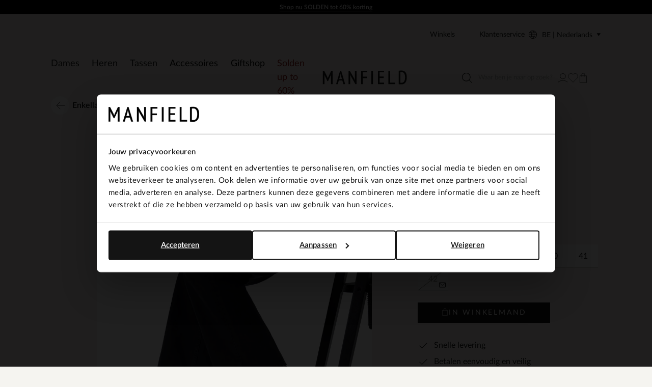

--- FILE ---
content_type: text/html; charset=utf-8
request_url: https://www.manfield.be/zwarte-leren-enkellaarsjes-met-hak-2814151.html
body_size: 100220
content:
<!doctype html>
<html data-n-head-ssr class="" data-n-head="%7B%22class%22:%7B%22ssr%22:%22%22%7D%7D">
  <head >
    <meta data-n-head="ssr" charset="utf-8"><meta data-n-head="ssr" name="viewport" content="width=device-width, initial-scale=1"><meta data-n-head="ssr" name="format-detection" content="telephone=no"><meta data-n-head="ssr" name="msapplication-TileColor" content="#000000"><meta data-n-head="ssr" name="theme-color" content="#000000"><meta data-n-head="ssr" data-hid="description" name="description" content="Dé trend van dit moment: Zwarte leren enkellaarsjes met hak! Shop jouw favoriete Enkellaarsjes met hak gemakkelijk online bij Manfield ✓ Nieuwste trends ✓ Snelle levering ✓ Gratis retourneren"><meta data-n-head="ssr" data-hid="robots" name="robots" content="index,follow"><title>Zwarte leren enkellaarsjes met hak | Enkellaarsjes met hak | Manfield | Manfield</title><base href="/"><link data-n-head="ssr" rel="apple-touch-icon" sizes="180x180" href="/apple-touch-icon.png"><link data-n-head="ssr" rel="icon" type="image/png" sizes="32x32" href="/favicon-32x32.png"><link data-n-head="ssr" rel="icon" type="image/png" sizes="16x16" href="/favicon-16x16.png"><link data-n-head="ssr" rel="manifest" href="/site.webmanifest"><link data-n-head="ssr" rel="mask-icon" type="image/x-icon" href="/safari-pinned-tab.svg" color="#000000"><link data-n-head="ssr" rel="preconnect" href="https://man.xcdn.nl/"><link data-n-head="ssr" data-hid="canonical" rel="canonical" href="https://www.manfield.be/zwarte-leren-enkellaarsjes-met-hak-2814151.html"><script data-n-head="ssr" data-hid="gtm-script">if(!window._gtm_init){window._gtm_init=1;(function(w,n,d,m,e,p){w[d]=(w[d]==1||n[d]=='yes'||n[d]==1||n[m]==1||(w[e]&&w[e][p]&&w[e][p]()))?1:0})(window,navigator,'doNotTrack','msDoNotTrack','external','msTrackingProtectionEnabled');(function(w,d,s,l,x,y){w[x]={};w._gtm_inject=function(i){if(w.doNotTrack||w[x][i])return;w[x][i]=1;w[l]=w[l]||[];w[l].push({'gtm.start':new Date().getTime(),event:'gtm.js'});var f=d.getElementsByTagName(s)[0],j=d.createElement(s);j.async=true;j.src='https://sst.manfield.be/gtm.js?id='+i;f.parentNode.insertBefore(j,f);}})(window,document,'script','dataLayer','_gtm_ids','_gtm_inject')}</script><script data-n-head="ssr" type="application/ld+json">{"@context":"https://schema.org","@type":"Organization","address":{"@type":"PostalAddress"},"url":"https://www.manfield.be","contactPoint":[{"@type":"ContactPoint","contactType":"customer service"}],"sameAs":[]}</script><script data-n-head="ssr" src="https://cdn.weglot.com/weglot.min.js"></script><script data-n-head="ssr" data-hid="weglot-init" type="text/javascript">
            Weglot.initialize({
              api_key: 'wg_9b80ebc1c7908e8f6e7a5bcc6e087f1d2',
              switchers: [
                {
                  button_style: {
                    full_name: false,
                    with_name: false,
                    is_dropdown: false,
                    with_flags: false
                  },
                  location: {
                    target: '[data-weglot-selector]',
                    sibling: null
                  }
                }
              ]
            });
          </script><script data-n-head="ssr" type="application/ld+json">{"@context":"https://schema.org/","@type":"Product","name":"Zwarte leren enkellaarsjes met hak","image":["https://man.xcdn.nl/2814151_1.jpg","https://man.xcdn.nl/2814151_2.jpg","https://man.xcdn.nl/2814151_model_1.jpg","https://man.xcdn.nl/2814151_3.jpg","https://man.xcdn.nl/2814151_4.jpg","https://man.xcdn.nl/2814151_5.jpg","https://man.xcdn.nl/2814151_6.jpg"],"description":"Dé trend van dit moment: Zwarte leren enkellaarsjes met hak! Shop jouw favoriete Enkellaarsjes met hak gemakkelijk online bij Manfield ✓ Nieuwste trends ✓ Snelle levering ✓ Gratis retourneren","sku":"2400012565074","brand":{"@type":"Brand","name":"No Stress"},"offers":{"@type":"Offer","url":"https://www.manfield.bezwarte-leren-enkellaarsjes-met-hak-2814151.html","priceCurrency":"EUR","price":97.99,"itemCondition":"https://schema.org/NewCondition","seller":{"@type":"Organization"}}}</script><script data-n-head="ssr" type="application/ld+json">{"@context":"https://schema.org","@type":"BreadcrumbList","itemListElement":[{"@type":"ListItem","position":1,"name":"Home","item":"https://www.manfield.be"},{"@type":"ListItem","position":2,"name":"Dames","item":"https://www.manfield.be/dames/"},{"@type":"ListItem","position":3,"name":"Enkellaarsjes","item":"https://www.manfield.be/dames/enkellaarsjes/"},{"@type":"ListItem","position":4,"name":"Enkellaarsjes met hak","item":"https://www.manfield.be/dames/enkellaarsjes/enkellaarsjes-met-hak/"}]}</script><link rel="modulepreload" href="/_nuxt/5e9af53.modern.js" as="script"><link rel="modulepreload" href="/_nuxt/8e39eae.modern.js" as="script"><link rel="modulepreload" href="/_nuxt/149e84f.modern.js" as="script"><link rel="modulepreload" href="/_nuxt/8e66e19.modern.js" as="script"><link rel="modulepreload" href="/_nuxt/6eb825c.modern.js" as="script"><link rel="modulepreload" href="/_nuxt/fe27095.modern.js" as="script"><style data-vue-ssr-id="7064179c:0 e559fb56:0 fc5018c6:0 b8d2539e:0 78e52871:0 673eed19:0 4590cc72:0 636a7e90:0 6cba965e:0 020c910e:0 51d6e07e:0 18250bca:0 f0675fd2:0 f61f8f4a:0 3eded9ae:0 a21ad7be:0 6a8547f2:0 2720e68e:0 7a7cc0fa:0 0c9dee6e:0 8291b4ca:0 e101fbce:0 4ff41690:0 6323317b:0 726f3ed3:0 7ae0e1ef:0 056ef246:0 212761cf:0 2633876b:0 cc1e5722:0 f3bbbaa2:0 065df1e5:0 37fa386f:0 d3fa0a22:0 4c8c052f:0 e6882ea2:0 eeb37d8a:0 b8078a22:0 12b87748:0 2656df0a:0 6df0d063:0 676e2d3d:0 63065b8a:0 6806ec5b:0 25a0f90a:0 b18f058e:0 e112753a:0">.hooper-slide{flex-shrink:0;height:100%;list-style:none;margin:0;padding:0}.hooper-progress{background-color:#efefef;height:4px;left:0;position:absolute;right:0;top:0}.hooper-progress-inner{background-color:#4285f4;height:100%;transition:.3s}.hooper-pagination{bottom:0;display:flex;padding:5px 10px;position:absolute;right:50%;transform:translateX(50%)}.hooper-indicators{display:flex;list-style:none;margin:0;padding:0}.hooper-indicator.is-active,.hooper-indicator:hover{background-color:#4285f4}.hooper-indicator{background-color:#fff;border:none;border-radius:4px;cursor:pointer;height:4px;margin:0 2px;padding:0;width:12px}.hooper-pagination.is-vertical{bottom:auto;right:0;top:50%;transform:translateY(-50%)}.hooper-pagination.is-vertical .hooper-indicators{flex-direction:column}.hooper-pagination.is-vertical .hooper-indicator{width:6px}.hooper-next,.hooper-prev{background-color:initial;border:none;cursor:pointer;padding:1em;position:absolute;top:50%;transform:translateY(-50%)}.hooper-next.is-disabled,.hooper-prev.is-disabled{cursor:not-allowed;opacity:.3}.hooper-next{right:0}.hooper-prev{left:0}.hooper-navigation.is-vertical .hooper-next{bottom:0;top:auto;transform:none}.hooper-navigation.is-vertical .hooper-prev{bottom:auto;left:auto;right:0;top:0;transform:none}.hooper-navigation.is-rtl .hooper-prev{left:auto;right:0}.hooper-navigation.is-rtl .hooper-next{left:0;right:auto}.hooper{height:200px;position:relative;width:100%}.hooper,.hooper *{box-sizing:border-box}.hooper-list{height:100%;overflow:hidden;width:100%}.hooper-track{box-sizing:border-box;display:flex;height:100%;margin:0;padding:0;width:100%}.hooper.is-vertical .hooper-track{flex-direction:column;height:200px}.hooper.is-rtl{direction:rtl}.hooper-sr-only{clip:rect(0,0,0,0);border:0;height:1px;margin:-1px;overflow:hidden;padding:0;position:absolute;width:1px}
.hooper{height:auto;margin:0;min-height:30rem}.hooper-slide{padding-left:2rem;padding-right:2rem}.hooper-navigation{display:flex;gap:.8rem;grid-area:navigation;justify-self:flex-end;margin-bottom:2.4rem;margin-left:auto;margin-top:auto}.hooper-navigation .hooper-next,.hooper-navigation .hooper-prev{align-items:center;background:var(--color-background-primary);border-radius:100%;display:flex;height:4rem;justify-content:center;position:static;transform:none;transition:background .2s ease-in-out;width:4rem}.hooper-navigation .hooper-next .icon,.hooper-navigation .hooper-prev .icon{fill:none;height:1.8rem;transition:transform .2s ease-in-out;width:2rem}.hooper-navigation .hooper-next.is-disabled,.hooper-navigation .hooper-prev.is-disabled{display:flex;opacity:.25}.hooper-navigation .hooper-next:not(.is-disabled):hover,.hooper-navigation .hooper-prev:not(.is-disabled):hover{background:var(--neutrals-gold-100)!important}.hooper-navigation .hooper-next:not(.is-disabled):active,.hooper-navigation .hooper-prev:not(.is-disabled):active{background-color:var(--primary-300)!important}.hooper-navigation .hooper-next svg,.hooper-navigation .hooper-prev svg{display:block;height:100%;width:100%}.hooper-navigation .hooper-prev{transform:rotate(180deg)}.hooper-indicators .hooper-indicator{background:var(--color-background-default);border:1px solid var(--color-border-outline);border-radius:50%;height:1.4rem;margin-left:.5rem;margin-right:.5rem;width:1.4rem}.hooper-indicators .hooper-indicator.is-active{background:var(--color-cta);border-color:var(--color-cta)}.hooper-progress{margin-left:2rem;margin-right:2rem}.hooper-progress .hooper-progress-inner{background:var(--color-cta)}
.formulate-form{align-items:flex-start;column-gap:2rem;display:flex;flex-wrap:wrap}.formulate-form>*{flex:0 1 auto;width:100%}.formulate-form [type=checkbox],.formulate-form [type=radio]{display:block}.formulate-fieldset{column-gap:2rem;display:flex;flex-wrap:wrap}.formulate-fieldset>*{flex:0 1 auto;width:100%}.formulate-outline{background-color:#fff;margin-bottom:1rem;padding:1.6rem}.formulate-outline:has(:checked){border-color:var(--color-border-outline)}.formulate-outline [data-type].formulate-input:last-child{margin-bottom:0}[data-type=checkbox].formulate-input,[data-type=color].formulate-input,[data-type=date].formulate-input,[data-type=datetime-local].formulate-input,[data-type=email].formulate-input,[data-type=file].formulate-input,[data-type=month].formulate-input,[data-type=number].formulate-input,[data-type=password].formulate-input,[data-type=radio].formulate-input,[data-type=range].formulate-input,[data-type=recaptcha].formulate-input,[data-type=search].formulate-input,[data-type=select].formulate-input,[data-type=slider].formulate-input,[data-type=tel].formulate-input,[data-type=text].formulate-input,[data-type=textarea].formulate-input,[data-type=time].formulate-input,[data-type=url].formulate-input,[data-type=week].formulate-input{margin-bottom:2.4rem}[data-type=checkbox].formulate-input--1-2,[data-type=color].formulate-input--1-2,[data-type=date].formulate-input--1-2,[data-type=datetime-local].formulate-input--1-2,[data-type=email].formulate-input--1-2,[data-type=file].formulate-input--1-2,[data-type=month].formulate-input--1-2,[data-type=number].formulate-input--1-2,[data-type=password].formulate-input--1-2,[data-type=radio].formulate-input--1-2,[data-type=range].formulate-input--1-2,[data-type=recaptcha].formulate-input--1-2,[data-type=search].formulate-input--1-2,[data-type=select].formulate-input--1-2,[data-type=slider].formulate-input--1-2,[data-type=tel].formulate-input--1-2,[data-type=text].formulate-input--1-2,[data-type=textarea].formulate-input--1-2,[data-type=time].formulate-input--1-2,[data-type=url].formulate-input--1-2,[data-type=week].formulate-input--1-2{flex:0 1 auto;width:calc(50% - 1rem)}[data-type=checkbox].formulate-input--1-3,[data-type=color].formulate-input--1-3,[data-type=date].formulate-input--1-3,[data-type=datetime-local].formulate-input--1-3,[data-type=email].formulate-input--1-3,[data-type=file].formulate-input--1-3,[data-type=month].formulate-input--1-3,[data-type=number].formulate-input--1-3,[data-type=password].formulate-input--1-3,[data-type=radio].formulate-input--1-3,[data-type=range].formulate-input--1-3,[data-type=recaptcha].formulate-input--1-3,[data-type=search].formulate-input--1-3,[data-type=select].formulate-input--1-3,[data-type=slider].formulate-input--1-3,[data-type=tel].formulate-input--1-3,[data-type=text].formulate-input--1-3,[data-type=textarea].formulate-input--1-3,[data-type=time].formulate-input--1-3,[data-type=url].formulate-input--1-3,[data-type=week].formulate-input--1-3{flex:0 1 auto;width:calc(33.33% - 1rem)}[data-type=checkbox].formulate-input--2-3,[data-type=color].formulate-input--2-3,[data-type=date].formulate-input--2-3,[data-type=datetime-local].formulate-input--2-3,[data-type=email].formulate-input--2-3,[data-type=file].formulate-input--2-3,[data-type=month].formulate-input--2-3,[data-type=number].formulate-input--2-3,[data-type=password].formulate-input--2-3,[data-type=radio].formulate-input--2-3,[data-type=range].formulate-input--2-3,[data-type=recaptcha].formulate-input--2-3,[data-type=search].formulate-input--2-3,[data-type=select].formulate-input--2-3,[data-type=slider].formulate-input--2-3,[data-type=tel].formulate-input--2-3,[data-type=text].formulate-input--2-3,[data-type=textarea].formulate-input--2-3,[data-type=time].formulate-input--2-3,[data-type=url].formulate-input--2-3,[data-type=week].formulate-input--2-3{flex:0 1 auto;width:calc(66.67% - 1rem)}@media(min-width:64em){[data-type=checkbox].formulate-input--1-4,[data-type=color].formulate-input--1-4,[data-type=date].formulate-input--1-4,[data-type=datetime-local].formulate-input--1-4,[data-type=email].formulate-input--1-4,[data-type=file].formulate-input--1-4,[data-type=month].formulate-input--1-4,[data-type=number].formulate-input--1-4,[data-type=password].formulate-input--1-4,[data-type=radio].formulate-input--1-4,[data-type=range].formulate-input--1-4,[data-type=recaptcha].formulate-input--1-4,[data-type=search].formulate-input--1-4,[data-type=select].formulate-input--1-4,[data-type=slider].formulate-input--1-4,[data-type=tel].formulate-input--1-4,[data-type=text].formulate-input--1-4,[data-type=textarea].formulate-input--1-4,[data-type=time].formulate-input--1-4,[data-type=url].formulate-input--1-4,[data-type=week].formulate-input--1-4{flex:0 1 auto;width:calc(25% - 1rem)}[data-type=checkbox].formulate-input--3-4,[data-type=color].formulate-input--3-4,[data-type=date].formulate-input--3-4,[data-type=datetime-local].formulate-input--3-4,[data-type=email].formulate-input--3-4,[data-type=file].formulate-input--3-4,[data-type=month].formulate-input--3-4,[data-type=number].formulate-input--3-4,[data-type=password].formulate-input--3-4,[data-type=radio].formulate-input--3-4,[data-type=range].formulate-input--3-4,[data-type=recaptcha].formulate-input--3-4,[data-type=search].formulate-input--3-4,[data-type=select].formulate-input--3-4,[data-type=slider].formulate-input--3-4,[data-type=tel].formulate-input--3-4,[data-type=text].formulate-input--3-4,[data-type=textarea].formulate-input--3-4,[data-type=time].formulate-input--3-4,[data-type=url].formulate-input--3-4,[data-type=week].formulate-input--3-4{flex:0 1 auto;width:calc(75% - 1rem)}}[data-classification=box]>.formulate-input-wrapper{align-items:flex-start;display:flex}[data-classification=box] .formulate-input-label--after{margin-left:1rem}[data-classification=group] [data-classification=box]{margin-bottom:.4rem;margin-top:.4rem}[data-classification=group].formulate-inline .formulate-input-element{align-items:flex-start;display:flex;flex-wrap:wrap;row-gap:2rem}[data-classification=group].formulate-inline .formulate-input{margin-bottom:0;margin-right:2rem}.formulate-input-label--before{align-items:baseline;display:flex;font-size:1.4rem;font-weight:600;justify-content:space-between;margin-bottom:.4rem}.formulate-input[data-type=checkbox] .formulate-input-element-decorator,.formulate-input[data-type=radio] .formulate-input-element-decorator{display:none}.formulate-input[data-type=checkbox] .formulate-input-label--after,.formulate-input[data-type=radio] .formulate-input-label--after{align-items:center;display:inline-flex;flex-wrap:wrap;font-weight:400;line-height:var(--box-size);max-width:calc(100% - 2.5rem)}.formulate-input[data-has-value=true]:not([data-has-errors]) [data-type=email] input,.formulate-input[data-has-value=true]:not([data-has-errors]) [data-type=email] textarea,.formulate-input[data-has-value=true]:not([data-has-errors]) [data-type=number] input,.formulate-input[data-has-value=true]:not([data-has-errors]) [data-type=number] textarea,.formulate-input[data-has-value=true]:not([data-has-errors]) [data-type=password] input,.formulate-input[data-has-value=true]:not([data-has-errors]) [data-type=password] textarea,.formulate-input[data-has-value=true]:not([data-has-errors]) [data-type=tel] input,.formulate-input[data-has-value=true]:not([data-has-errors]) [data-type=tel] textarea,.formulate-input[data-has-value=true]:not([data-has-errors]) [data-type=text] input,.formulate-input[data-has-value=true]:not([data-has-errors]) [data-type=text] textarea,.formulate-input[data-has-value=true]:not([data-has-errors]) [data-type=textarea] input,.formulate-input[data-has-value=true]:not([data-has-errors]) [data-type=textarea] textarea,.formulate-input[data-has-value=true]:not([data-has-errors]) [data-type=url] input,.formulate-input[data-has-value=true]:not([data-has-errors]) [data-type=url] textarea{background:url(/_nuxt/img/valid.1ab22ba.svg) no-repeat right 1.2rem center/1.6rem 1.6rem;background-color:var(--color-background-default);border-color:var(--color-signals-success)}.formulate-input[data-has-value=true]:not([data-has-errors]) [data-type=password] input{background:none!important}.formulate-input[data-is-showing-errors=true] input,.formulate-input[data-is-showing-errors=true] textarea{background:url(/_nuxt/img/error.f5e9d86.svg) no-repeat right 1.2rem center/1.6rem 1.6rem;border-color:var(--color-signals-error)}.formulate-input-element{position:relative}.formulate-input-help{color:var(--palette-greys-dark);display:block;font-size:1.2rem;line-height:1.8rem}.formulate-input-help--after{margin-top:1.1rem}.formulate-input-errors{color:var(--color-signals-error);font-size:1.2rem;line-height:1.6rem}.formulate-input-error{margin-top:.4rem}.formulate-password-toggle{align-items:center;display:flex;font-size:1.1rem;position:absolute;right:1.5rem;-webkit-text-decoration:none;text-decoration:none;top:1.3rem}.formulate-password-toggle__label{display:none;margin-left:1rem}.formulate-password-toggle__icon{height:1.7rem;position:relative;top:-.3rem;width:2.1rem}.formulate-buttons{align-items:center;display:flex;flex-direction:column;gap:1.6rem;justify-content:space-between;margin-bottom:2rem}.formulate-buttons .button--cta,.formulate-buttons .button--shop-flow{order:-1}@media(min-width:64em){.formulate-buttons{flex-direction:row}.formulate-buttons .button--cta,.formulate-buttons .button--shop-flow{margin-left:auto;order:1}}
.vue-modal-bottom,.vue-modal-bottomLeft,.vue-modal-bottomRight,.vue-modal-left,.vue-modal-right,.vue-modal-top,.vue-modal-topLeft,.vue-modal-topRight{background:#0000;display:block;overflow:hidden;position:absolute;z-index:9999999}.vue-modal-bottomLeft,.vue-modal-bottomRight,.vue-modal-topLeft,.vue-modal-topRight{height:12px;width:12px}.vue-modal-top{cursor:n-resize;height:12px;right:12;top:0;width:100%}.vue-modal-bottom{bottom:0;cursor:s-resize;height:12px;left:0;width:100%}.vue-modal-left{cursor:w-resize;height:100%;left:0;top:0;width:12px}.vue-modal-right{cursor:e-resize;height:100%;right:0;top:0;width:12px}.vue-modal-topRight{background:#0000;cursor:ne-resize;right:0;top:0}.vue-modal-topLeft{cursor:nw-resize;left:0;top:0}.vue-modal-bottomLeft{bottom:0;cursor:sw-resize;left:0}.vue-modal-bottomRight{bottom:0;cursor:se-resize;right:0}#vue-modal-triangle:after{background:#0000;border-bottom:10px solid #ddd;border-left:10px solid #0000;content:"";display:block;height:0;left:0;position:absolute;top:0;width:0}#vue-modal-triangle.clicked:after{border-bottom:10px solid #369be9}.vm--block-scroll{overflow:hidden;width:100vw}.vm--container{z-index:999}.vm--container,.vm--overlay{box-sizing:border-box;height:100vh;left:0;position:fixed;top:0;width:100%}.vm--overlay{background:#0003;opacity:1}.vm--container.scrollable{-webkit-overflow-scrolling:touch;height:100%;min-height:100vh;overflow-y:auto}.vm--modal{background-color:#fff;border-radius:3px;box-shadow:0 20px 60px -2px #1b213a66;box-sizing:border-box;overflow:hidden;position:relative}.vm--container.scrollable .vm--modal{margin-bottom:2px}.vm--top-right-slot{display:block;position:absolute;right:0;top:0}.vm-transition--overlay-enter-active,.vm-transition--overlay-leave-active{transition:all 50ms}.vm-transition--overlay-enter,.vm-transition--overlay-leave-active{opacity:0}.vm-transition--modal-enter-active,.vm-transition--modal-leave-active{transition:all .4s}.vm-transition--modal-enter,.vm-transition--modal-leave-active{opacity:0;transform:translateY(-20px)}.vm-transition--default-enter-active,.vm-transition--default-leave-active{transition:all 2ms}.vm-transition--default-enter,.vm-transition--default-leave-active{opacity:0}.vue-dialog{font-size:14px}.vue-dialog div{box-sizing:border-box}.vue-dialog-content{flex:1 0 auto;padding:14px;width:100%}.vue-dialog-content-title{font-weight:600;padding-bottom:14px}.vue-dialog-buttons{border-top:1px solid #eee;display:flex;flex:0 1 auto;width:100%}.vue-dialog-buttons-none{padding-bottom:14px;width:100%}.vue-dialog-button{background:#0000;border:0;box-sizing:border-box;color:inherit;cursor:pointer;font-size:inherit;height:40px;line-height:40px;font:inherit;margin:0;outline:none;padding:0}.vue-dialog-button:hover{background:#f9f9f9}.vue-dialog-button:active{background:#f3f3f3}.vue-dialog-button:not(:first-of-type){border-left:1px solid #eee}
.vue-modal-bottom,.vue-modal-bottomLeft,.vue-modal-bottomRight,.vue-modal-left,.vue-modal-right,.vue-modal-top,.vue-modal-topLeft,.vue-modal-topRight{background:#0000;display:block;overflow:hidden;position:absolute;z-index:9999999}.vue-modal-bottomLeft,.vue-modal-bottomRight,.vue-modal-topLeft,.vue-modal-topRight{height:12px;width:12px}.vue-modal-top{cursor:n-resize;height:12px;right:12;top:0;width:100%}.vue-modal-bottom{bottom:0;cursor:s-resize;height:12px;left:0;width:100%}.vue-modal-left{cursor:w-resize;height:100%;left:0;top:0;width:12px}.vue-modal-right{cursor:e-resize;height:100%;right:0;top:0;width:12px}.vue-modal-topRight{background:#0000;cursor:ne-resize;right:0;top:0}.vue-modal-topLeft{cursor:nw-resize;left:0;top:0}.vue-modal-bottomLeft{bottom:0;cursor:sw-resize;left:0}.vue-modal-bottomRight{bottom:0;cursor:se-resize;right:0}#vue-modal-triangle:after{background:#0000;border-bottom:10px solid #ddd;border-left:10px solid #0000;content:"";display:block;height:0;left:0;position:absolute;top:0;width:0}#vue-modal-triangle.clicked:after{border-bottom:10px solid #369be9}.vm--block-scroll{overflow:hidden;width:100vw}.vm--container{z-index:999}.vm--container,.vm--overlay{box-sizing:border-box;height:100vh;left:0;position:fixed;width:100%}.vm--overlay{background:#0003;opacity:1;top:0}.vm--container.scrollable{-webkit-overflow-scrolling:touch;height:100%;min-height:100vh;overflow-y:auto}.vm--modal{background-color:#fff;border-radius:3px;box-shadow:0 20px 60px -2px #1b213a66;box-sizing:border-box;overflow:hidden;position:relative}.vm--container.scrollable .vm--modal{margin-bottom:2px}.vm--top-right-slot{display:block;position:absolute;right:0;top:0}.vm-transition--overlay-enter-active,.vm-transition--overlay-leave-active{transition:all 50ms}.vm-transition--overlay-enter,.vm-transition--overlay-leave-active{opacity:0}.vm-transition--modal-enter-active,.vm-transition--modal-leave-active{transition:all .4s}.vm-transition--modal-enter,.vm-transition--modal-leave-active{opacity:0;transform:translateY(-20px)}.vm-transition--default-enter-active,.vm-transition--default-leave-active{transition:all 2ms}.vm-transition--default-enter,.vm-transition--default-leave-active{opacity:0}.vue-dialog{font-size:14px}.vue-dialog div{box-sizing:border-box}.vue-dialog-content{flex:1 0 auto;padding:14px;width:100%}.vue-dialog-content-title{font-weight:600;padding-bottom:14px}.vue-dialog-buttons{border-top:1px solid #eee;display:flex;flex:0 1 auto;width:100%}.vue-dialog-buttons-none{padding-bottom:14px;width:100%}.vue-dialog-button{background:#0000;border:0;box-sizing:border-box;color:inherit;cursor:pointer;font-size:inherit;height:40px;line-height:40px;font:inherit;margin:0;outline:none;padding:0}.vue-dialog-button:hover{background:#f9f9f9}.vue-dialog-button:active{background:#f3f3f3}.vue-dialog-button:not(:first-of-type){border-left:1px solid #eee}.vm--container{bottom:0;height:auto;overflow:hidden!important;top:0;z-index:9999999}.vm--container.scrollable{bottom:0;height:auto;min-height:auto;top:0}.vm--modal{box-shadow:none;display:flex;flex-direction:column;padding:0;position:absolute}.vm--overlay{background:#30303026}.add-to-cart__modal .modal__content{padding:3.2rem 1.6rem!important}@media(min-width:80em){.add-to-cart__modal .modal__content{padding:6.3rem 5.1rem 6.4rem 7.5rem!important}}.modal{display:contents}.modal .modal__header{align-items:center;background:var(--color-modal-background);color:var(--color-modal-color);display:flex;flex:0 0 auto;flex-wrap:wrap;padding:3.2rem 2.4rem 2.4rem}.modal .modal__heading{color:inherit;margin-bottom:0;width:calc(100% - 1.6rem)}.modal .modal__close{align-items:center;color:inherit;display:flex;flex:0 0 auto;height:1.6rem;justify-content:center;width:1.6rem}.modal .modal__close .icon{display:block;height:100%;width:100%}.modal .modal__close span{display:none}.modal .modal__content{flex:1 1 auto;height:100%;overflow:auto;padding:.8rem 2.4rem calc(env(safe-area-inset-bottom) + 3.2rem)}.modal .modal__content .formulate-buttons{margin:0}@media(min-width:80em){.modal .modal__header{padding:5.6rem 5.6rem 1.6rem}.modal .modal__heading{font-size:var(--text-xl);font-weight:600;padding:0;width:calc(100% - 1.6rem)}.modal .modal__content{padding:0 5.6rem 5.6rem}.modal .modal__buttons{display:flex;gap:var(--box-size,2rem)}.modal .modal__cta,.modal .modal__shopflow{order:1}}.vm--container:not(.v--modal-slide-in,.v--modal-slide-up) .vm--modal{border-radius:0;max-height:calc(100vh - 4rem);max-width:calc(100% - 2rem)}@media(max-width:47.99em){.vm--container:not(.v--modal-slide-in,.v--modal-slide-up) .vm--modal{margin:auto;padding:var(--modal-padding,1.5rem);right:0}}.vm--container.v--modal-slide-in .vm--modal{border-left:0;border-radius:0;height:100%!important;left:auto!important;margin:0 0 0 auto;max-width:var(--modal-max-width,42rem)!important;right:0;top:0!important;width:calc(100% - 2rem)!important}.vm--container.v--modal-slide-in .vm-transition--modal-enter-active,.vm--container.v--modal-slide-in .vm-transition--modal-leave-active{transition:transform .2s}.vm--container.v--modal-slide-in .vm-transition--modal-enter,.vm--container.v--modal-slide-in .vm-transition--modal-leave-active{transform:translateX(100%)}.vm--container.v--modal-slide-up .vm--modal{border-radius:0;border-top:0;bottom:0!important;left:0!important;margin:auto 0 0;max-height:calc(100vh - 12rem);max-width:none!important;top:auto!important;width:100vw!important}.vm--container.v--modal-slide-up .vm-transition--modal-enter-active,.vm--container.v--modal-slide-up .vm-transition--modal-leave-active{transition:transform .2s}.vm--container.v--modal-slide-up .vm-transition--modal-enter,.vm--container.v--modal-slide-up .vm-transition--modal-leave-active{transform:translateY(100%)}.vm--block-scroll .tpl-cart .header--hidden{transform:none}
:root{--palette-default-black:#181818;--palette-default-white:#fff;--palette-default-secundair:#f6e27f;--palette-default-primary:#f5f4f0;--palette-greys-1:#dddcd8;--palette-greys-2:#303030;--palette-greys-3:#606060;--palette-greys-4:#787878;--palette-gold-1:#f5f4f0;--palette-gold-2:#d9d3c7;--palette-gold-3:#c7bfb0;--palette-signal-succes-light:#c8ecc8;--palette-signal-succes-medium:#92da90;--palette-signal-succes-dark:#0d730c;--palette-signal-warning-light:#fae3bf;--palette-signal-warning-medium:#f6c780;--palette-signal-warning-dark:#ed8e00;--palette-signal-error-light:#f7c9c9;--palette-signal-error-medium:#ef9393;--palette-signal-error-dark:#df2727;--palette-signal-info-light:#fbf6c7;--palette-signal-info-medium:#f8ed8f;--palette-signal-info-dark:#f0db1f;--primary-50:#181818;--primary-100:#9d9687;--primary-200:#dddcd8;--primary-300:#fff;--secondary-50:#f6e27f;--secondary-100:#9a0125;--neutrals-gold-50:#f5f4f0;--neutrals-gold-100:#d9d3c7;--neutrals-gold-200:#c7bfb0;--neutrals-gray-50:#dddcd8;--neutrals-gray-100:#303030;--signals-success-50:#c8ecc8;--signals-success-100:#92da90;--signals-success-200:#25b522;--signals-warning-50:#fae3bf;--signals-warning-100:#f6c780;--signals-warning-200:#ed8e00;--signals-error-50:#f6eceb;--signals-error-100:#ef9393;--signals-error-200:#df2727;--signals-info-50:#fbf6c7;--signals-info-100:#f8ed8f;--signals-info-200:#f0db1f;--border-border-tertiary:#c7bfb0;--background-light:#fff;--text-default-black:#000;--color-copy-default:var(--palette-default-black);--color-copy-reverse:var(--palette-default-white);--color-copy-heading:var(--palette-default-black);--color-copy-link:var(--palette-default-black);--color-copy-active:var(--palette-default-black);--color-copy-disabled:var(--palette-greys-3);--color-copy-highlight:var(--palette-signal-error-dark);--color-background-default:var(--palette-default-white);--color-background-reverse:var(--palette-default-black);--color-background-disabled:var(--palette-default-white);--color-background-primary:var(--palette-default-primary);--color-border-outline:var(--palette-default-black);--color-border-outline-disabled:var(--palette-greys-4);--color-input-label:var(--palette-default-black);--color-input-background:var(--palette-default-white);--color-input-color:var(--palette-default-black);--color-input-border:var(--palette-default-black);--color-input-hover:var(--palette-default-black);--color-input-placeholder:var(--palette-greys-3);--color-input-checked:var(--color-signals-success);--color-table-thead:var(--palette-greys-1);--color-table-zebra:var(--palette-greys-1);--color-table-border:var(--palette-greys-1);--color-modal-background:var(--palette-default-white);--color-modal-color:var(--palette-default-black);--color-signals-info:var(--palette-signal-info-dark);--color-signals-success:var(--palette-signal-succes-dark);--color-signals-warn:var(--palette-signal-warning-dark);--color-signals-error:var(--palette-signal-error-dark);--color-sale-label:#fff;--color-sale-background:var(--secondary-100)}@font-face{font-display:swap;font-family:Lato;font-style:normal;font-weight:400;src:url(/_nuxt/fonts/Lato-400.75614cf.woff2) format("woff2")}@font-face{font-display:swap;font-family:Lato;font-style:normal;font-weight:500;src:url(/_nuxt/fonts/Lato-500.a071abb.woff2) format("woff2")}@font-face{font-display:swap;font-family:Lato;font-style:normal;font-weight:600;src:url(/_nuxt/fonts/Lato-600.a606954.woff2) format("woff2")}@font-face{font-display:swap;font-family:Didot;font-style:normal;font-weight:400;src:url(/_nuxt/fonts/Didot-400.ffc7ba4.woff2) format("woff2")}:root{--default-font-size:1.6rem;--default-line-height:1.5;--default-border-radius:0.5rem;--heading-line-height:1.1;--default-space:2.4rem;--button-padding:1.5rem;--button-height:5rem;--input-height:4rem;--input-border-radius:0;--input-padding:1.6rem;--message-font-size:1.6rem;--message-padding:1rem 2rem;--modal-max-width:62.8rem;--modal-padding:3rem;--table-padding:0.4rem 0;--box-size:1.6rem;--max-width:170rem;--z-index-modal:90;--z-index-panel:50;--z-index-backdrop:49;--z-index-header:20;--z-index-footer:10;--z-index-main:auto}*,:after,:before{box-sizing:inherit;margin:0}@media(prefers-reduced-motion:reduce){*,:after,:before{animation-duration:1ms!important;transition-duration:1ms!important}}html{-moz-osx-font-smoothing:grayscale;-webkit-font-smoothing:antialiased;-webkit-tap-highlight-color:rgba(0,0,0,0);-webkit-text-size-adjust:100%;text-size-adjust:100%;background:var(--neutrals-gold-50,#fff);box-sizing:border-box;color:var(--color-copy-default,#000);font-family:Lato,sans-serif;font-size:62.5%;font-weight:400;height:100%;line-height:var(--default-line-height,1.67);text-rendering:auto;width:100vw}body{display:flex;flex-direction:column;font-size:var(--default-font-size,1.4rem);margin:0;min-height:-webkit-fill-available;min-height:fill-available;min-width:32rem;overflow-x:hidden;padding:0;width:100%}.scrolling-disabled body{left:0;min-height:0;overflow:hidden;position:fixed;top:0;width:100vw}.paragraph,address,p{margin:0 0 var(--default-space,2.5rem) 0}.link,a,button{background:#0000;border:0;color:var(--color-copy-link,inherit);cursor:pointer;font:inherit;letter-spacing:inherit;padding:0;text-align:inherit;-webkit-text-decoration:underline;text-decoration:underline;text-underline-offset:2px}.link>*,a>*,button>*{pointer-events:none}.link{align-items:center;display:inline-flex;font-weight:600;gap:.6rem;text-underline-offset:.6rem}.link:focus,.link:hover,a:focus,a:focus .link,a:hover,a:hover .link,button:focus,button:focus .link,button:hover,button:hover .link{-webkit-text-decoration:none;text-decoration:none}b,strong{color:var(--color-copy-dark);font-weight:600}img{display:block;overflow:hidden;position:relative}img:not([src]):after{background:var(--color-background-disabled,red) url(/_nuxt/img/no-image.c85a4e1.svg) no-repeat center/3.2rem;content:"";display:block;height:100%;left:0;position:absolute;top:0;width:100%}blockquote,cite,q{quotes:"“" "”" "‘" "’"}blockquote:before,cite:before,q:before{content:open-quote}blockquote:after,cite:after,q:after{content:close-quote}small{font-size:70%}address{font-style:normal}figure,pre{margin:0 0 var(--default-space,2.5rem) 0}pre{max-width:100%;overflow:scroll;text-align:left}hr{background:currentcolor;border:0;height:1px;margin:var(--default-space,2.5rem) 0}ins{color:var(--color-copy-highlight);font-weight:600}del,ins{-webkit-text-decoration:none;text-decoration:none}del{color:var(--color-copy-light);position:relative}del:after{background:currentcolor;bottom:0;content:"";height:.1rem;left:-.2rem;margin:auto;position:absolute;right:-.2rem;top:0}iframe{border:0;margin:0 0 var(--default-space,2.5rem) 0;overflow-x:auto;overflow-y:hidden;width:100%}iframe#launcher{z-index:10!important}details,details>*{box-sizing:border-box}summary{cursor:pointer;outline:0}.text--intro{font-weight:600}:root{--heading-2xl:64px;--heading-xl:48px;--heading-lg:32px;--heading-md:24px;--heading-sm:20px;--didot-heading-2xl:64px;--didot-heading-xl:48px;--didot-heading-lg:40px;--didot-heading-md:32px;--didot-heading-sm:24px;--didot-heading-xs:20px;--text-xl:20px;--text-lg:18px;--text-md:16px;--text-sm:14px;--text-xs:12px}@media(min-width:64em){:root{--heading-2xl:80px;--heading-xl:64px;--heading-lg:48px;--heading-md:32px;--heading-sm:24px;--didot-heading-2xl:80px;--didot-heading-xl:72px;--didot-heading-lg:64px;--didot-heading-md:48px;--didot-heading-sm:24px;--didot-heading-xs:20px}}.heading,[class*=heading--],h1,h2,h3,h4,h5,h6{color:var(--color-copy-heading,inherit);display:block;font-weight:400;margin-bottom:var(--default-space,2.5rem);-webkit-text-decoration:none;text-decoration:none}b .heading,b [class*=heading--],b h1,b h2,b h3,b h4,b h5,b h6,strong .heading,strong [class*=heading--],strong h1,strong h2,strong h3,strong h4,strong h5,strong h6{font-weight:600}.heading--1,h1{font-size:6.4rem;line-height:6.4rem}.heading--2,h2{font-size:4.8rem;line-height:4.8rem}.heading--3,h3{font-size:3.2rem;line-height:3.2rem;margin-bottom:1.6rem}.heading--4,h4{font-size:2.4rem;line-height:2.4rem;margin-bottom:1.6rem}.heading--5,h5{font-size:2rem;line-height:2.2rem;margin-bottom:.8rem}.heading--6,h6{font-size:1.6rem;line-height:2rem;margin-bottom:.8rem}@media(min-width:80em){.heading--1,h1{font-size:8rem;line-height:8.8rem}.heading--2,h2{font-size:6.4rem;line-height:6.4rem}.heading--3,h3{font-size:4.8rem;line-height:4.8rem}.heading--4,h4{font-size:3.2rem;line-height:4rem}.heading--5,h5{font-size:2.4rem;line-height:3.2rem}.heading--6,h6{font-size:1.6rem;line-height:2rem}}.ol,.ul,ol,ul{--color-marker:currentcolor;list-style:none;margin:0;padding:0}.ol,.ul,ol:not([class]),ul:not([class]){margin-bottom:var(--default-space,2.5rem)}.ol p:last-child,.ul p:last-child,ol:not([class]) p:last-child,ul:not([class]) p:last-child{margin-bottom:0}.ol>:not([class]),.ul>:not([class]),ol:not([class])>:not([class]),ul:not([class])>:not([class]){padding-left:2.5rem;position:relative}.ol>:not([class]):before,.ul>:not([class]):before,ol:not([class])>:not([class]):before,ul:not([class])>:not([class]):before{color:var(--color-marker,currentColor);content:"";display:inline-block;font-weight:600;left:0;position:absolute;top:.8rem}.ol,ol:not([class]){counter-reset:ol}.ol~.ol,.ol~ol:not([class]),ol:not([class])~ol:not([class]){counter-reset:none}.ol>:not([class]),ol:not([class])>:not([class]){counter-increment:ol}.ol>:not([class]):before,ol:not([class])>:not([class]):before{content:counter(ol);top:0}.ul>:not([class]):before,ul:not([class])>:not([class]):before{background:currentcolor;border:.1rem solid;border-radius:50%;content:"";height:.7rem;width:.7rem}dl{margin-bottom:var(--default-space,2.5rem)}dt{font-weight:600}dd{margin-left:0}.list-inline,.list-justified{display:flex;flex-wrap:wrap}.list-justified{align-items:center;justify-content:space-between}.ol--reset-counter{counter-reset:ol!important}.ol--reset-counter .ol,.ol--reset-counter ol:not([class]){counter-reset:none}.message{background-position:1rem;background-repeat:no-repeat;background-size:1.8rem 1.8rem;color:var(--primary-50);display:inline-block;font-size:1.4rem;line-height:2;padding:.4rem 3rem}.message--success{background-color:var(--signals-success-50)}.message--warn{background-color:var(--signals-warning-50)}.message--error{background-color:var(--signals-error-50)}table{border-collapse:collapse;border-spacing:0;font:inherit;margin:0 0 var(--default-space,2.5rem) 0;width:100%}table table{margin-bottom:0}td,th{vertical-align:top}th{font-weight:600;text-align:left}.table--justified>tbody>tr>td:last-child,.table--justified>tbody>tr>th:last-child,.table--justified>tfoot>tr>td:last-child,.table--justified>tfoot>tr>th:last-child,.table--justified>thead>tr>td:last-child,.table--justified>thead>tr>th:last-child{text-align:right}.table--spacing>tbody>tr>td,.table--spacing>tbody>tr>th,.table--spacing>tfoot>tr>td,.table--spacing>tfoot>tr>th,.table--spacing>thead>tr>td,.table--spacing>thead>tr>th{padding:var(--table-padding,.5rem 2rem)}.table--thead-highlight>thead{background:var(--color-table-thead)}.table--thead-highlight>thead>tr>th{font-weight:600}.table--tbody-zebra>tbody>tr:nth-child(2n){background:var(--color-table-zebra)}.table--grid-rows>thead,.table--grid>thead{border-bottom:2px solid var(--color-table-border)}.table--grid-rows>thead>tr>th,.table--grid>thead>tr>th{font-weight:600}.table--grid-rows>tbody>tr,.table--grid>tbody>tr{border-top:1px solid var(--color-table-border)}.table--grid-rows>tbody>tr:first-child,.table--grid>tbody>tr:first-child{border-top:0}.table--grid-columns>tbody>tr td,.table--grid-columns>tbody>tr th,.table--grid-columns>tfoot>tr td,.table--grid-columns>tfoot>tr th,.table--grid-columns>thead>tr td,.table--grid-columns>thead>tr th,.table--grid>tbody>tr td,.table--grid>tbody>tr th,.table--grid>tfoot>tr td,.table--grid>tfoot>tr th,.table--grid>thead>tr td,.table--grid>thead>tr th{border-left:1px solid var(--color-table-border)}.table--grid-columns>tbody>tr td:first-child,.table--grid-columns>tbody>tr th:first-child,.table--grid-columns>tfoot>tr td:first-child,.table--grid-columns>tfoot>tr th:first-child,.table--grid-columns>thead>tr td:first-child,.table--grid-columns>thead>tr th:first-child,.table--grid>tbody>tr td:first-child,.table--grid>tbody>tr th:first-child,.table--grid>tfoot>tr td:first-child,.table--grid>tfoot>tr th:first-child,.table--grid>thead>tr td:first-child,.table--grid>thead>tr th:first-child{border:0}.table--grid,.table--outline{border:1px solid var(--color-table-border)}.table--rows-interactive>tbody>tr{cursor:pointer}.table--rows-interactive>tbody>tr:focus-within,.table--rows-interactive>tbody>tr:hover{background-color:var(--color-background-reverse,#ff0);color:var(--color-copy-reverse)}.table--rows-interactive>tbody>tr:focus-within .button,.table--rows-interactive>tbody>tr:focus-within .link,.table--rows-interactive>tbody>tr:hover .button,.table--rows-interactive>tbody>tr:hover .link{color:inherit}@media(max-width:63.99em){.table--responsive{display:block}.table--responsive>tfoot,.table--responsive>thead{display:none}.table--responsive>tbody,.table--responsive>tbody>tr{display:block}.table--responsive>tbody>tr{padding:1rem 0}.table--responsive>tbody>tr>td,.table--responsive>tbody>tr>th{align-items:stretch;border:0;display:flex}.table--responsive>tbody>tr>td:before,.table--responsive>tbody>tr>th:before{content:attr(data-label);flex:0 0 auto;text-align:left;width:50%}.table--responsive.table--grid-columns>tbody>tr>td:before,.table--responsive.table--grid-columns>tbody>tr>th:before,.table--responsive.table--grid>tbody>tr>td:before,.table--responsive.table--grid>tbody>tr>th:before{border-right:1px solid green}.table--responsive.table--spacing>tbody>tr>td:before,.table--responsive.table--spacing>tbody>tr>th:before{margin:-.4rem 1rem -.4rem -1rem;padding:.4rem 1rem}}.table--divider>tbody>tr>td,.table--divider>tbody>tr>th{padding-bottom:.7rem;padding-top:.7rem}.table--divider>tbody>tr>td:first-child:before,.table--divider>tbody>tr>th:first-child:before{content:":";float:right}.table--divider>tbody>tr>th{padding-right:.4rem}.table--divider>tbody>tr>td{padding-left:.4rem}.table--scrollable{margin-bottom:2.4rem}.table--scrollable>table{margin-bottom:0;min-width:100%;width:auto}svg{fill:currentcolor;stroke:currentcolor;stroke-width:0}.icon{--icon-height:2rem;--icon-width:2rem;display:inline-block;flex:0 0 auto;height:var(--icon-height);vertical-align:middle;width:var(--icon-width)}.icon--eye-closed,.icon--eye-open{fill:none;stroke-width:1px}.icon--arrow{fill:none;height:.9rem;width:1.9rem}.icon--plus{stroke-width:1}.icon--email,.icon--phone{fill:none;stroke-width:1}.icon--arrow-bottom,.icon--arrow-down{transform:rotate(90deg)}.icon--arrow-top,.icon--arrow-up{transform:rotate(-90deg)}.icon--arrow-left{fill:none;transform:rotate(-180deg)}.icon--ideal{fill:var(--palette-default-black)}.icon--loader .loader{animation:rotator 1.4s linear infinite;transform-origin:center}.icon--loader .loader__circle{fill:none;stroke:currentcolor;stroke-dasharray:187;stroke-dashoffset:0;stroke-linecap:round;stroke-width:6;animation:dash 1.4s ease-in-out infinite;transform-origin:center}.icon--heart-empty{fill:#fff;stroke:#000}.icon--heart-filled{fill:#000;stroke:#000}@keyframes rotator{0%{transform:rotate(0deg)}to{transform:rotate(270deg)}}@keyframes dash{0%{stroke-dashoffset:187}50%{stroke-dashoffset:46.75;transform:rotate(135deg)}to{stroke-dashoffset:187;transform:rotate(450deg)}}.btn,.button{align-items:center;border:1px solid #0000;display:inline-flex;font-size:14px;gap:8px;justify-content:center;letter-spacing:2.8px;line-height:1;padding:12px 15px;text-transform:uppercase;transition:background .4s;width:auto}.btn,.btn:hover,.button,.button:hover{-webkit-text-decoration:none;text-decoration:none}.btn:active,.button:active{background-color:#00000080;background-size:100%;transform:scale(.95);transition:background 0s}.btn.disabled,.btn:disabled,.button.disabled,.button:disabled{opacity:.5;pointer-events:none}.btn-icon-left,.button-icon-left{padding-right:49px}.btn-icon-right,.button-icon-right{padding-left:49px}.btn .icon,.button .icon{color:currentcolor;height:15px!important;position:relative;right:0;transition:all .3s ease;width:15px!important}.btn .icon svg,.button .icon svg{height:15px;top:0;width:15px}.btn .icon-right,.button .icon-right{margin-left:auto}.btn .icon-right svg,.button .icon-right svg{margin-left:28px}.btn .icon-left,.button .icon-left{margin-right:auto}.btn .icon-left svg,.button .icon-left svg{margin-right:28px}.btn .icon-circle-check,.btn .icon-search,.button .icon-circle-check,.button .icon-search{color:#0000}.btn--primary,.btn--shop-flow,.button--primary,.button--shop-flow{background-color:var(--color-copy-reverse);border-color:var(--primary-50);color:var(--primary-50);transition:background .5s}.btn--primary:hover,.btn--shop-flow:hover,.button--primary:hover,.button--shop-flow:hover{background:var(--primary-50) radial-gradient(circle,#0000 1%,var(--primary-50) 1%) center/15000%;color:#fff}.btn--primary:active,.btn--shop-flow:active,.button--primary:active,.button--shop-flow:active{background-color:#00000080;background-size:100%;transition:background 0s}.btn--secondary,.button--secondary{background-color:var(--color-copy-reverse);border-color:#0000;color:var(--primary-50)}.btn--secondary:hover,.button--secondary:hover{background:var(--neutrals-gold-100) radial-gradient(circle,#0000 1%,var(--neutrals-gold-100) 1%) center/15000%}.btn--secondary:active,.button--secondary:active{background-color:#00000080;background-size:100%;transition:background 0s}.btn--cta,.button--cta{background-color:var(--palette-default-black);color:var(--color-copy-reverse)}.btn--cta:hover,.button--cta:hover{background:var(--color-copy-reverse) radial-gradient(circle,#0000 1%,var(--color-copy-reverse) 1%) center/15000%;border-color:var(--primary-50);color:var(--primary-50)}.btn--cta:active,.button--cta:active{background-color:var(--primary-50);background-size:100%;transition:background 0s}.btn--tertiary,.button--tertiary{background:var(--palette-gold-2);color:var(--color-copy-default)}.btn--tertiary:hover,.button--tertiary:hover{background:var(--palette-gold-) radial-gradient(circle,#0000 1%,var(--palette-gold-) 1%) center/15000%}.btn--transparent,.button--transparent{background:#0000;border-color:var(--primary-50);color:var(--color-copy-default)}.btn--transparent:hover,.button--transparent:hover{background:var(--primary-50) radial-gradient(circle,#0000 1%,var(--primary-50) 1%) center/15000%;color:#fff}.btn--transparent:active,.button--transparent:active{background-color:#00000080;background-size:100%;transition:background 0s}.btn--link,.button--link{border:1px solid #0000;color:var(--primary-50);font-size:16px;font-weight:300;gap:8px;line-height:1.8;padding:0;-webkit-text-decoration:none;text-decoration:none;text-transform:unset}.btn--link:active,.btn--link:focus,.button--link:active,.button--link:focus{box-shadow:none;-webkit-text-decoration:none;text-decoration:none}.btn--link:active span,.btn--link:focus span,.button--link:active span,.button--link:focus span{border-bottom:1px solid var(--color-copy-default)}.btn--link:hover,.button--link:hover{background:#0000 radial-gradient(circle,#0000 1%,#0000 0) 50%/15000%}.btn--link.disabled,.btn--link:disabled,.button--link.disabled,.button--link:disabled{opacity:.5;pointer-events:none}.btn--small,.button--small{font-size:12px;letter-spacing:2.4px;line-height:normal;padding:7.5px 15px;text-transform:uppercase}.btn--large,.button--large{font-size:14px;line-height:normal;padding:14.5px 15px}.btn--fluid,.button--fluid{width:100%}.btn--loading,.button--loading{pointer-events:none}.styleguide-color__button{letter-spacing:unset;padding:0;text-transform:none}.label,label{cursor:pointer;display:block}.fieldset,fieldset{border:0;margin:0;padding:0}.legend,legend{padding:0}.label{background:red;color:var(--color-input-label);font-size:1.2rem;font-weight:600;letter-spacing:1px;text-transform:uppercase}.input,.select,[type=date],[type=datetime-local],[type=datetime],[type=email],[type=month],[type=number],[type=password],[type=search],[type=tel],[type=text],[type=time],[type=url],[type=week],select,textarea{-webkit-padding-start:0;align-items:center;-webkit-appearance:none;appearance:none;background:var(--color-input-background);border:1px solid var(--neutrals-gold-100);border-radius:var(--input-border-radius,0);box-shadow:none;color:var(--color-copy-default);cursor:text;display:flex;font:inherit;font-size:1.6rem;height:var(--input-height);line-height:normal;padding:0 var(--input-padding);width:100%}.input:enabled:focus,.input:enabled:hover,.select:enabled:focus,.select:enabled:hover,[type=date]:enabled:focus,[type=date]:enabled:hover,[type=datetime-local]:enabled:focus,[type=datetime-local]:enabled:hover,[type=datetime]:enabled:focus,[type=datetime]:enabled:hover,[type=email]:enabled:focus,[type=email]:enabled:hover,[type=month]:enabled:focus,[type=month]:enabled:hover,[type=number]:enabled:focus,[type=number]:enabled:hover,[type=password]:enabled:focus,[type=password]:enabled:hover,[type=search]:enabled:focus,[type=search]:enabled:hover,[type=tel]:enabled:focus,[type=tel]:enabled:hover,[type=text]:enabled:focus,[type=text]:enabled:hover,[type=time]:enabled:focus,[type=time]:enabled:hover,[type=url]:enabled:focus,[type=url]:enabled:hover,[type=week]:enabled:focus,[type=week]:enabled:hover,select:enabled:focus,select:enabled:hover,textarea:enabled:focus,textarea:enabled:hover{border-color:var(--color-input-hover,currentColor)}.input:disabled,.select:disabled,[type=date]:disabled,[type=datetime-local]:disabled,[type=datetime]:disabled,[type=email]:disabled,[type=month]:disabled,[type=number]:disabled,[type=password]:disabled,[type=search]:disabled,[type=tel]:disabled,[type=text]:disabled,[type=time]:disabled,[type=url]:disabled,[type=week]:disabled,select:disabled,textarea:disabled{background-color:var(--palette-greys-light)!important}[type=number]{padding-right:0}textarea{height:auto;padding-top:1.1rem;resize:vertical}input:enabled:focus,select:enabled:focus,textarea:enabled:focus{outline:0}input:disabled,select:disabled,textarea:disabled{background:var(--color-background-disabled);cursor:not-allowed}input:disabled+label,select:disabled+label,textarea:disabled+label{color:var(--color-copy-disabled)}input::placeholder,input:placeholder-shown,textarea::placeholder,textarea:placeholder-shown{color:var(--color-copy-default)}input::placeholder{opacity:.3}@media(max-width:47.99em){input,select,textarea{font-size:1.6rem!important}input::placeholder,select::placeholder,textarea::placeholder{font-size:1.3rem}}[type=checkbox],[type=radio]{-webkit-appearance:none;appearance:none;background-clip:content-box;background-color:var(--color-background-default);border:1px solid var(--color-input-border);border-radius:0;cursor:pointer;display:inline-block;flex:0 0 auto;height:var(--box-size);vertical-align:top;width:var(--box-size)}[type=checkbox]:enabled:focus+label,[type=checkbox]:enabled:hover+label,[type=radio]:enabled:focus+label,[type=radio]:enabled:hover+label{font-weight:600}[type=checkbox]:disabled,[type=radio]:disabled{cursor:not-allowed}[type=radio]{border-radius:50%}[type=radio]:disabled{background-color:var(--color-background-default);border-color:var(--color-background-disabled,currentColor)}[type=radio]:disabled:checked{background:var(--color-background-disabled,currentColor);box-shadow:0 0 0 4px var(--color-background-default) inset}[type=radio]:enabled:checked{background:var(--color-background-default);border-color:#9d9687;box-shadow:inset 0 0 0 4px #9d9687}[type=checkbox]{border-radius:2px}[type=checkbox]:disabled{background-color:var(--color-background-default)}[type=checkbox]:disabled,[type=checkbox]:disabled:checked{border-color:var(--color-background-disabled,currentColor)}[type=checkbox]:disabled:checked{background:url(/_nuxt/img/checkbox-checked.ed01311.svg) 50% no-repeat;background-color:var(--color-background-disabled)}[type=checkbox]:enabled:checked{background:url(/_nuxt/img/checkbox-checked.ed01311.svg) 50% no-repeat;background-color:#9d9687;border-color:#0000}.select,select{background-image:url(/_nuxt/img/select.dc91700.svg),linear-gradient(var(--color-input-background),var(--color-input-background));background-position:right 1.1rem center,100%;background-repeat:no-repeat;background-size:1.4rem .8rem,calc(var(--input-height) - .1rem) calc(var(--input-height) - .1rem);cursor:pointer;padding-bottom:0;padding-right:var(--input-height);padding-top:0;position:relative;-webkit-text-decoration:none;text-decoration:none}.select:focus,.select:hover,select:focus,select:hover{border-color:var(--color-input-hover);-webkit-text-decoration:none;text-decoration:none}select::-ms-expand{display:none}progress{--bar-background:var(--color-background-primary);--value-background:var(--color-background-reverse);-webkit-appearance:none;appearance:none;display:block;height:1.6rem;width:100%}progress:not([value]){background:linear-gradient(-45deg,#fff 33%,#000 0,#000 66%,#fff 0) repeat-x 0/5rem 100%}progress[value]{background:var(--bar-background)}progress[value]::-moz-progress-bar{background:var(--value-background)}progress[value]::-webkit-progress-value{background:var(--value-background)}progress::-webkit-progress-bar{background:inherit}.container{margin-left:auto;margin-right:auto;max-width:var(--max-width);width:calc(100% - 4rem)}.tpl-account .main .container,.tpl-account--wishlist:first-child div:first-child .container{max-width:1128px}.tpl-account--wishlist .wishlist__content{margin-bottom:8rem}@media(min-width:48em) and (max-width:79.99em){.container{width:calc(100% - 6.8rem)}}@media(min-width:80em){.container{width:calc(100% - 20rem)}}.visually-hidden{clip:rect(1px,1px,1px,1px);height:1px;overflow:hidden;position:absolute!important;white-space:nowrap;width:1px}@media(max-width:47.99em){.visually-hidden-mobile{clip:rect(1px,1px,1px,1px);height:1px;overflow:hidden;position:absolute!important;white-space:nowrap;width:1px}}.full-width-bg{position:relative;z-index:0}.full-width-bg:before{background:inherit;content:"";height:100%;position:absolute;right:50%;top:0;transform:translateX(50%);width:100vw;z-index:-1}.backdrop{background:var(--color-background-reverse);height:100vh;left:0;opacity:0;pointer-events:none;position:fixed;top:0;transition:opacity .3s linear;width:100vw;z-index:var(--z-index-backdrop)}.backdrop--active{opacity:.1;pointer-events:auto}.scrollable.scrollable--enabled{-webkit-overflow-scrolling:touch;overflow:scroll}@media(min-width:80em){.scrollable.scrollable--enabled{overflow:auto}}.scrollable--x.scrollable--enabled{max-height:100%;overflow-y:hidden}.scrollable--y.scrollable--enabled{max-width:100%;overflow-x:hidden}.hide-scrollbar{-ms-overflow-style:none;scrollbar-color:#0000 #0000;scrollbar-width:0}.hide-scrollbar::-webkit-scrollbar{height:0;width:0}.hide-scrollbar::-webkit-scrollbar-track{background:#0000}.hide-scrollbar::-webkit-scrollbar-thumb{background:#0000;border:none}@media(max-width:39.99em){.mq--desktop,.mq--desktop-plus,.mq--phablet,.mq--phablet-desktop,.mq--phablet-plus,.mq--phablet-tablet,.mq--widescreen-plus{display:none!important}}@media(max-width:47.99em){.mq--desktop,.mq--desktop-plus,.mq--tablet,.mq--tablet-desktop,.mq--tablet-plus,.mq--widescreen-plus{display:none!important}}@media(max-width:63.99em){.mq--desktop,.mq--desktop-plus,.mq--widescreen-plus{display:none!important}}@media(max-width:79.99em){.mq--widescreen-plus{display:none!important}}@media(min-width:40em){.mq--mobile{display:none!important}}@media(min-width:48em){.mq--mobile-phablet,.mq--phablet{display:none!important}}@media(min-width:64em){.mq--mobile-tablet,.mq--phablet-tablet,.mq--tablet{display:none!important}}@media(min-width:80em){.mq--desktop,.mq--mobile-desktop,.mq--phablet-desktop,.mq--tablet-desktop{display:none!important}}.vue-portal-target{display:contents}.divider{align-items:center;display:flex;justify-content:center;margin-bottom:var(--default-space);position:relative}.divider:before{background:#d9d9d9;content:"";height:.1rem;left:0;margin:auto;position:absolute;right:0}.divider__label{background:var(--color-background-default);padding-left:1rem;padding-right:1rem;position:relative}.is--dev .todo{outline:2px dashed orange}.is--dev [data-todo]{position:relative}.is--dev [data-todo]:before{bottom:100%;color:red;content:"!";display:block;font-size:1rem;font-style:normal;font-weight:700;left:50%;line-height:1;margin-bottom:.2rem;overflow:hidden;position:absolute;transform:translateX(-50%);white-space:nowrap}.is--dev [data-todo]:hover:before{background:red;color:#fff;content:attr(data-todo);padding:.2rem .5rem}.flockler-embed-content .flockler-carousel_v2-item__footer,.flockler-embed-content .flockler-carousel_v2-item__media__play-button svg,.flockler-embed-content .flockler-carousel_v2-item__meta{display:none!important}.flockler-embed-content .flockler-carousel_v2-item{padding:0!important}.flockler-embed-content .flockler-carousel_v2-item__wrapper{border-radius:0!important}.flockler-embed-content .flockler-carousel_v2-item__text,.flockler-embed-content .flockler-carousel_v2-item__text__wrapper{display:none}.Vue-Toastification__container{box-sizing:border-box;color:var(--color-copy-reverse);display:flex;flex-direction:column;min-height:100%;padding:4px;pointer-events:none;position:fixed;width:600px;z-index:9999999999}@media only screen and (min-width:600px){.Vue-Toastification__container.top-center,.Vue-Toastification__container.top-left,.Vue-Toastification__container.top-right{top:1em}.Vue-Toastification__container.bottom-center,.Vue-Toastification__container.bottom-left,.Vue-Toastification__container.bottom-right{bottom:1em;flex-direction:column-reverse}.Vue-Toastification__container.bottom-left,.Vue-Toastification__container.top-left{left:1em}.Vue-Toastification__container.bottom-left .Vue-Toastification__toast,.Vue-Toastification__container.top-left .Vue-Toastification__toast{margin-right:auto}@supports not (-moz-appearance:none){.Vue-Toastification__container.bottom-left .Vue-Toastification__toast--rtl,.Vue-Toastification__container.top-left .Vue-Toastification__toast--rtl{margin-left:auto;margin-right:unset}}.Vue-Toastification__container.bottom-right,.Vue-Toastification__container.top-right{right:1em}.Vue-Toastification__container.bottom-right .Vue-Toastification__toast,.Vue-Toastification__container.top-right .Vue-Toastification__toast{margin-left:auto}@supports not (-moz-appearance:none){.Vue-Toastification__container.bottom-right .Vue-Toastification__toast--rtl,.Vue-Toastification__container.top-right .Vue-Toastification__toast--rtl{margin-left:unset;margin-right:auto}}.Vue-Toastification__container.bottom-center,.Vue-Toastification__container.top-center{left:50%;margin-left:-300px}.Vue-Toastification__container.bottom-center .Vue-Toastification__toast,.Vue-Toastification__container.top-center .Vue-Toastification__toast{margin-left:auto;margin-right:auto}}@media only screen and (max-width:600px){.Vue-Toastification__container{left:0;margin:0;padding:0;width:100vw}.Vue-Toastification__container .Vue-Toastification__toast{width:100%}.Vue-Toastification__container.top-center,.Vue-Toastification__container.top-left,.Vue-Toastification__container.top-right{top:0}.Vue-Toastification__container.bottom-center,.Vue-Toastification__container.bottom-left,.Vue-Toastification__container.bottom-right{bottom:0;flex-direction:column-reverse}}.Vue-Toastification__toast{align-items:center;box-shadow:0 1px 10px 0 #0000001a,0 2px 15px 0 #0000000d;box-sizing:border-box;direction:ltr;display:inline-flex;justify-content:space-between;margin-bottom:1rem;max-height:800px;max-width:600px;min-width:326px;overflow:hidden;padding:1rem;pointer-events:auto;position:relative;transform:translateZ(0)}.Vue-Toastification__toast--rtl{direction:rtl}.Vue-Toastification__toast--default,.Vue-Toastification__toast--info{background-color:var(--color-signals-info);color:var(--color-copy-reverse)}.Vue-Toastification__toast--success{background-color:var(--color-signals-success);color:var(--color-copy-reverse)}.Vue-Toastification__toast--error{background-color:var(--color-signals-error);color:var(--color-copy-reverse)}.Vue-Toastification__toast--warning{background-color:var(--color-signals-warn);color:var(--color-copy-reverse)}@media only screen and (max-width:600px){.Vue-Toastification__toast{border-radius:0;margin-bottom:.5rem}}.Vue-Toastification__toast-body{flex:1;font-size:16px;line-height:24px;white-space:pre-wrap;word-break:break-word}.Vue-Toastification__toast-component-body{flex:1}.Vue-Toastification__toast.disable-transition{animation:none!important;transition:none!important}.Vue-Toastification__close-button{align-items:center;background:url(/_nuxt/img/close.a9b273b.svg) 50%/cover;border:none;color:#0000;cursor:pointer;height:1.3rem;outline:none;padding:0;width:1.3rem}.Vue-Toastification__close-button:focus,.Vue-Toastification__close-button:hover{opacity:1}.Vue-Toastification__toast:not(:hover) .Vue-Toastification__close-button.show-on-hover{opacity:0}.Vue-Toastification__toast--rtl .Vue-Toastification__close-button{padding-left:unset;padding-right:10px}@keyframes scale-x-frames{0%{transform:scaleX(1)}to{transform:scaleX(0)}}.Vue-Toastification__progress-bar{animation:scale-x-frames linear 1 forwards;background-color:#ffffffb3;bottom:0;height:5px;left:0;position:absolute;transform-origin:left;width:100%;z-index:10000}.Vue-Toastification__toast--rtl .Vue-Toastification__progress-bar{left:unset;right:0;transform-origin:right}.Vue-Toastification__icon{align-items:center;background:#0000;border:none;height:100%;margin:auto 18px auto 0;outline:none;padding:0;transition:.3s ease;width:20px}.Vue-Toastification__toast--rtl .Vue-Toastification__icon{margin:auto 0 auto 18px}@keyframes bounceInRight{0%,60%,75%,90%,to{animation-timing-function:cubic-bezier(.215,.61,.355,1)}0%{opacity:0;transform:translate3d(3000px,0,0)}60%{opacity:1;transform:translate3d(-25px,0,0)}75%{transform:translate3d(10px,0,0)}90%{transform:translate3d(-5px,0,0)}to{transform:none}}@keyframes bounceOutRight{40%{opacity:1;transform:translate3d(-20px,0,0)}to{opacity:0;transform:translate3d(1000px,0,0)}}@keyframes bounceInLeft{0%,60%,75%,90%,to{animation-timing-function:cubic-bezier(.215,.61,.355,1)}0%{opacity:0;transform:translate3d(-3000px,0,0)}60%{opacity:1;transform:translate3d(25px,0,0)}75%{transform:translate3d(-10px,0,0)}90%{transform:translate3d(5px,0,0)}to{transform:none}}@keyframes bounceOutLeft{20%{opacity:1;transform:translate3d(20px,0,0)}to{opacity:0;transform:translate3d(-2000px,0,0)}}@keyframes bounceInUp{0%,60%,75%,90%,to{animation-timing-function:cubic-bezier(.215,.61,.355,1)}0%{opacity:0;transform:translate3d(0,3000px,0)}60%{opacity:1;transform:translate3d(0,-20px,0)}75%{transform:translate3d(0,10px,0)}90%{transform:translate3d(0,-5px,0)}to{transform:translateZ(0)}}@keyframes bounceOutUp{20%{transform:translate3d(0,-10px,0)}40%,45%{opacity:1;transform:translate3d(0,20px,0)}to{opacity:0;transform:translate3d(0,-2000px,0)}}@keyframes bounceInDown{0%,60%,75%,90%,to{animation-timing-function:cubic-bezier(.215,.61,.355,1)}0%{opacity:0;transform:translate3d(0,-3000px,0)}60%{opacity:1;transform:translate3d(0,25px,0)}75%{transform:translate3d(0,-10px,0)}90%{transform:translate3d(0,5px,0)}to{transform:none}}@keyframes bounceOutDown{20%{transform:translate3d(0,10px,0)}40%,45%{opacity:1;transform:translate3d(0,-20px,0)}to{opacity:0;transform:translate3d(0,2000px,0)}}.Vue-Toastification__bounce-enter-active.bottom-left,.Vue-Toastification__bounce-enter-active.top-left{animation-name:bounceInLeft}.Vue-Toastification__bounce-enter-active.bottom-right,.Vue-Toastification__bounce-enter-active.top-right{animation-name:bounceInRight}.Vue-Toastification__bounce-enter-active.top-center{animation-name:bounceInDown}.Vue-Toastification__bounce-enter-active.bottom-center{animation-name:bounceInUp}.Vue-Toastification__bounce-leave-active.bottom-left,.Vue-Toastification__bounce-leave-active.top-left{animation-name:bounceOutLeft}.Vue-Toastification__bounce-leave-active.bottom-right,.Vue-Toastification__bounce-leave-active.top-right{animation-name:bounceOutRight}.Vue-Toastification__bounce-leave-active.top-center{animation-name:bounceOutUp}.Vue-Toastification__bounce-leave-active.bottom-center{animation-name:bounceOutDown}.Vue-Toastification__bounce-move{transition-duration:.4s;transition-property:all;transition-timing-function:ease-in-out}@keyframes fadeOutTop{0%{opacity:1;transform:translateY(0)}to{opacity:0;transform:translateY(-50px)}}@keyframes fadeOutLeft{0%{opacity:1;transform:translateX(0)}to{opacity:0;transform:translateX(-50px)}}@keyframes fadeOutBottom{0%{opacity:1;transform:translateY(0)}to{opacity:0;transform:translateY(50px)}}@keyframes fadeOutRight{0%{opacity:1;transform:translateX(0)}to{opacity:0;transform:translateX(50px)}}@keyframes fadeInLeft{0%{opacity:0;transform:translateX(-50px)}to{opacity:1;transform:translateX(0)}}@keyframes fadeInRight{0%{opacity:0;transform:translateX(50px)}to{opacity:1;transform:translateX(0)}}@keyframes fadeInTop{0%{opacity:0;transform:translateY(-50px)}to{opacity:1;transform:translateY(0)}}@keyframes fadeInBottom{0%{opacity:0;transform:translateY(50px)}to{opacity:1;transform:translateY(0)}}.Vue-Toastification__fade-enter-active.bottom-left,.Vue-Toastification__fade-enter-active.top-left{animation-name:fadeInLeft}.Vue-Toastification__fade-enter-active.bottom-right,.Vue-Toastification__fade-enter-active.top-right{animation-name:fadeInRight}.Vue-Toastification__fade-enter-active.top-center{animation-name:fadeInTop}.Vue-Toastification__fade-enter-active.bottom-center{animation-name:fadeInBottom}.Vue-Toastification__fade-leave-active.bottom-left,.Vue-Toastification__fade-leave-active.top-left{animation-name:fadeOutLeft}.Vue-Toastification__fade-leave-active.bottom-right,.Vue-Toastification__fade-leave-active.top-right{animation-name:fadeOutRight}.Vue-Toastification__fade-leave-active.top-center{animation-name:fadeOutTop}.Vue-Toastification__fade-leave-active.bottom-center{animation-name:fadeOutBottom}.Vue-Toastification__fade-move{transition-duration:.4s;transition-property:all;transition-timing-function:ease-in-out}@keyframes slideInBlurredLeft{0%{filter:blur(40px);opacity:0;transform:translateX(-1000px) scaleX(2.5) scaleY(.2);transform-origin:100% 50%}to{filter:blur(0);opacity:1;transform:translateX(0) scaleY(1) scaleX(1);transform-origin:50% 50%}}@keyframes slideInBlurredTop{0%{filter:blur(240px);opacity:0;transform:translateY(-1000px) scaleY(2.5) scaleX(.2);transform-origin:50% 0}to{filter:blur(0);opacity:1;transform:translateY(0) scaleY(1) scaleX(1);transform-origin:50% 50%}}@keyframes slideInBlurredRight{0%{filter:blur(40px);opacity:0;transform:translateX(1000px) scaleX(2.5) scaleY(.2);transform-origin:0 50%}to{filter:blur(0);opacity:1;transform:translateX(0) scaleY(1) scaleX(1);transform-origin:50% 50%}}@keyframes slideInBlurredBottom{0%{filter:blur(240px);opacity:0;transform:translateY(1000px) scaleY(2.5) scaleX(.2);transform-origin:50% 100%}to{filter:blur(0);opacity:1;transform:translateY(0) scaleY(1) scaleX(1);transform-origin:50% 50%}}@keyframes slideOutBlurredTop{0%{filter:blur(0);opacity:1;transform:translateY(0) scaleY(1) scaleX(1);transform-origin:50% 0}to{filter:blur(240px);opacity:0;transform:translateY(-1000px) scaleY(2) scaleX(.2);transform-origin:50% 0}}@keyframes slideOutBlurredBottom{0%{filter:blur(0);opacity:1;transform:translateY(0) scaleY(1) scaleX(1);transform-origin:50% 50%}to{filter:blur(240px);opacity:0;transform:translateY(1000px) scaleY(2) scaleX(.2);transform-origin:50% 100%}}@keyframes slideOutBlurredLeft{0%{filter:blur(0);opacity:1;transform:translateX(0) scaleY(1) scaleX(1);transform-origin:50% 50%}to{filter:blur(40px);opacity:0;transform:translateX(-1000px) scaleX(2) scaleY(.2);transform-origin:100% 50%}}@keyframes slideOutBlurredRight{0%{filter:blur(0);opacity:1;transform:translateX(0) scaleY(1) scaleX(1);transform-origin:50% 50%}to{filter:blur(40px);opacity:0;transform:translateX(1000px) scaleX(2) scaleY(.2);transform-origin:0 50%}}.Vue-Toastification__slideBlurred-enter-active.bottom-left,.Vue-Toastification__slideBlurred-enter-active.top-left{animation-name:slideInBlurredLeft}.Vue-Toastification__slideBlurred-enter-active.bottom-right,.Vue-Toastification__slideBlurred-enter-active.top-right{animation-name:slideInBlurredRight}.Vue-Toastification__slideBlurred-enter-active.top-center{animation-name:slideInBlurredTop}.Vue-Toastification__slideBlurred-enter-active.bottom-center{animation-name:slideInBlurredBottom}.Vue-Toastification__slideBlurred-leave-active.bottom-left,.Vue-Toastification__slideBlurred-leave-active.top-left{animation-name:slideOutBlurredLeft}.Vue-Toastification__slideBlurred-leave-active.bottom-right,.Vue-Toastification__slideBlurred-leave-active.top-right{animation-name:slideOutBlurredRight}.Vue-Toastification__slideBlurred-leave-active.top-center{animation-name:slideOutBlurredTop}.Vue-Toastification__slideBlurred-leave-active.bottom-center{animation-name:slideOutBlurredBottom}.Vue-Toastification__slideBlurred-move{transition-duration:.4s;transition-property:all;transition-timing-function:ease-in-out}

.nuxt-progress{background-color:#000;height:2px;left:0;opacity:1;position:fixed;right:0;top:0;transition:width .1s,opacity .4s;width:0;z-index:999999}.nuxt-progress.nuxt-progress-notransition{transition:none}.nuxt-progress-failed{background-color:red}
.app,[id=__layout],[id=__nuxt]{display:flex;flex:1 0 auto;flex-direction:column}.app .app__usps{background:var(--color-background-reverse);color:var(--color-copy-reverse);height:3rem!important;left:0;line-height:3rem;overflow:hidden;position:fixed;top:0;width:100%;z-index:calc(var(--z-index-header) + 1)}@media(min-width:80em){.app .app__usps{height:2.8rem!important;line-height:2.8rem}}.app .app__promobanners{left:0;overflow:hidden;position:fixed;top:0;width:100%;z-index:calc(var(--z-index-header) + 1)}.app .app__header{flex:0 0 auto;left:0;position:fixed;top:0;width:100vw;z-index:var(--z-index-header)}.app .app__header.header--transparent+.app__main{padding-top:3rem}.search--open .app .app__header{z-index:calc(var(--z-index-panel))}@media(max-width:79.99em){.navigation--open .app .app__header{z-index:calc(var(--z-index-panel) + 999999)}}@media(min-width:80em){.app .app__header{position:absolute}.app .app__header.header--transparent+.app__main{padding-top:0}}.app .app__main{background:var(--color-background-primary);flex:1 0 auto;outline:0;padding-top:14.6rem;width:100vw}.app .app__main>*{background:inherit}@media(min-width:80em){.app .app__main{padding-top:18.9rem}}.app .app__footer{position:relative;z-index:var(--z-index-footer)}.fade-enter-active,.fade-leave-active{transition:opacity .5s}.fade-enter,.fade-leave-to{opacity:0}.slide-ltr-enter-active,.slide-rtl-enter-active{left:0;min-height:100vh;padding-top:inherit;position:absolute;top:0;transition:all .5s ease;width:100vw;z-index:calc(var(--z-index-footer) + 1)}.slide-ltr-enter{transform:translateX(100%)}.slide-ltr-leave-active,.slide-rtl-enter{transform:translateX(-100%)}.slide-ltr-leave-active{transition:all .5s ease}.slide-rtl-leave-active{transform:translateX(100%);transition:all .5s ease}
.language-popup[data-v-23139982]{align-items:center;bottom:0;display:flex;justify-content:center;left:0;padding:20px;position:fixed;right:0;top:0;z-index:100000}.language-popup__backdrop[data-v-23139982]{background:#00000080;bottom:0;left:0;position:absolute;right:0;top:0}.language-popup__content[data-v-23139982]{background:#fff;border-radius:8px;box-shadow:0 4px 24px #00000026;max-width:500px;padding:32px;position:relative;width:100%;z-index:1}.language-popup__close[data-v-23139982]{align-items:center;background:none;border:none;color:#666;cursor:pointer;display:flex;font-size:32px;height:32px;justify-content:center;line-height:1;padding:0;position:absolute;right:16px;-webkit-text-decoration:none;text-decoration:none;top:16px;width:32px}.language-popup__close[data-v-23139982]:hover{color:#000}.language-popup__title[data-v-23139982]{color:#000;font-size:24px;font-weight:600;margin:0 0 16px}.language-popup__text[data-v-23139982]{color:#666;font-size:16px;line-height:1.5;margin:0 0 24px}.language-popup__actions[data-v-23139982]{display:flex;flex-wrap:wrap;gap:12px}.language-popup__button[data-v-23139982]{border:none;border-radius:4px;cursor:pointer;flex:1;font-size:16px;font-weight:500;min-width:150px;padding:12px 24px;-webkit-text-decoration:none;text-decoration:none;transition:all .2s}.language-popup__button--primary[data-v-23139982]{background:#000;color:#fff}.language-popup__button--primary[data-v-23139982]:hover{background:#333}.language-popup__button--secondary[data-v-23139982]{background:#f5f5f5;color:#000}.language-popup__button--secondary[data-v-23139982]:hover{background:#e0e0e0}.fade-enter-active[data-v-23139982],.fade-leave-active[data-v-23139982]{transition:opacity .3s}.fade-enter[data-v-23139982],.fade-leave-to[data-v-23139982]{opacity:0}
.promobanners{align-items:center;background:var(--bgcolor,var(--palette-brand-1-med));color:var(--color,var(--color-copy-default));display:flex;font-size:1.2rem;font-weight:600;height:3rem;justify-content:center;overflow:hidden;padding:0 10rem;white-space:nowrap;width:100vw}@media(min-width:80em){.promobanners{height:2.8rem}}
.promobanner{display:inline}.promobanner p,.promobanner>div{display:contents}.promobanner a{align-items:center;border-bottom:1px solid;color:inherit;display:inline-flex}.promobanner a,.promobanner a:focus,.promobanner a:hover{-webkit-text-decoration:none;text-decoration:none}
[id]{scroll-snap-margin:14rem;scroll-margin-top:14rem}@media(min-width:80em){[id]{scroll-snap-margin:20.5rem;scroll-margin-top:20.5rem}}.header{background:var(--color-background-primary);font-weight:400;transition:all .2s ease}.header--light,.header--light .navigation__toggle{color:var(--color-copy-reverse)}.header--transparent{background:#0000;border-color:#0000}.header--sticky .header__links-group{opacity:0;pointer-events:none}.header--sticky .container .header__mobile-search .search__toggle .search__input{background-color:var(--neutrals-gold-50);color:#0000004d}html:not(.cssweight) .header--sticky{background:var(--background-light);border-color:var(--color-border-outline);color:var(--color-copy-default);top:28px}html:not(.navigation--open) .header--hidden{top:0;transform:translateY(-100%)}.header .header__container{grid-row-gap:8px;display:grid;grid-template:"logo service-links navigation" "mobile-search mobile-search mobile-search";grid-template-columns:-webkit-min-content 1fr -webkit-min-content;grid-template-columns:min-content 1fr min-content;padding-bottom:1.6rem;padding-top:4.2rem;position:relative;transition:padding .2s ease}.header .header__logo{align-self:center;grid-area:logo;-ms-grid-column:1;-ms-grid-row:1;height:4rem;width:13.8rem}.header .header__stores{display:none}.header .header__service-links{align-self:center;grid-area:service-links;-ms-grid-column:2;-ms-grid-row:1;justify-self:flex-end;margin-right:25px}.header .header__service-links .mini-wishlist span:first-child{display:none}.header .header__navigation{align-self:center;grid-area:navigation;-ms-grid-column:3;-ms-grid-row:1}.header .header__mobile-search{display:inline-grid;grid-column-end:4;grid-column-start:1}@media(min-width:64em){.header .header__mobile-search{display:none}}.header .header__mobile-search .search__toggle{display:inline-block;-webkit-text-decoration:none;text-decoration:none}.header .header__mobile-search .search__toggle>.icon--search{display:none}.header .header__mobile-search .search__toggle .search__input{background:var(--color-background-default) url(/_nuxt/img/search.6188625.svg) no-repeat 16px center/20px 20px;border:none;color:#00000080;text-align:center;text-indent:-48px}@media(max-width:79.99em){.header .header__links-group{display:flex;flex-direction:column;margin:5.2rem 0 2rem;padding:0}.header .header__customer{align-items:center;color:inherit;display:inline-flex;font-weight:400;padding:.8rem 0;-webkit-text-decoration:none;text-decoration:none}.header .header__customer .icon{margin-right:1.6rem;width:2rem}.header .header__stores{align-items:center;color:inherit;display:inline-flex;font-weight:400;padding:.8rem 0;-webkit-text-decoration:none;text-decoration:none}.header .header__stores .icon{fill:none;stroke-width:initial;margin-right:1.6rem;width:2rem}.header .mini-wishlist{display:none;padding:.8rem 0;-webkit-text-decoration:none;text-decoration:none}.header .mini-wishlist__label{display:inline-block;margin-left:1.6rem}.header .header__links{font-weight:400;margin-bottom:0}.header .header__social-media{font-size:1.2rem;margin-bottom:3rem}.header .header__social-media .icons__list{justify-content:space-between}.header .header__languages{background:#fff;color:var(--primary-50);display:flex;justify-content:center;margin:auto 0 0}.header--sticky .header__container{padding-bottom:1.6rem;padding-top:1.6rem}}@media(min-width:64em){.header .service-links .mini-wishlist{display:inline-flex}}@media(min-width:80em){.header .header__container{align-items:center;gap:3rem;grid-template:"navigation     logo          service-links" min-content/1fr -webkit-min-content 1fr;grid-template:"navigation     logo          service-links" min-content/1fr min-content 1fr;padding-bottom:3.2rem;padding-top:11.2rem}.header .header__logo{height:4.5rem;transition:transform 0ms ease;width:17.6rem}.header .header__navigation{display:contents}.header .header__navigation .navigation__list{align-self:center;grid-area:navigation;-ms-grid-column:3;-ms-grid-row:1}@media (min-width:80em){.header .header__navigation .navigation__list{-ms-grid-column:1;-ms-grid-row:1}}.header .header__links-group{display:flex;gap:0 48px;line-height:1.6rem;padding:.2rem 0;position:absolute;right:0;top:4.8rem;transition:all .2s ease}.header .header__customer,.header .header__links-group .mini-wishlist,.header .header__social-media{display:none}.header--logo .header__logo{opacity:0;pointer-events:none}.header--logo .header__logo.nuxt-link-exact-active{--offset:calc(-100% - 22rem + 100vh);--scale:10;animation:FadeIn .25s linear forwards;animation-delay:.15s;transform:translateY(var(--offset)) scale(var(--scale))}.header--sticky{background:var(--color-background-default);border-color:var(--color-border-outline);color:var(--color-copy-default)}.header--sticky .header__container{padding-bottom:3.2rem;padding-top:4rem}.header--sticky .header__logo{pointer-events:all}.navigation--open .header:not(.header--transparent){background:var(--color-background-default);border-color:var(--color-border-outline);color:var(--color-copy-default);transition:none}.header .header__logo{-ms-grid-column:3;-ms-grid-row:1}.header .header__service-links{-ms-grid-column:5;-ms-grid-row:1}.header .header__navigation{-ms-grid-column:1;-ms-grid-row:1}}@keyframes FadeIn{0%{opacity:0}to{opacity:1}}
.logo{color:inherit;display:block;margin:auto}.logo__image{display:block;height:100%;width:100%}
.service-links{align-items:center;display:flex;font-size:1.2rem;gap:3rem;justify-content:space-between}.service-links .mini-cart__link,.service-links>a{color:inherit;-webkit-text-decoration:none;text-decoration:none;text-transform:lowercase}.service-links .mini-cart__link:focus,.service-links .mini-cart__link:hover,.service-links>a:focus,.service-links>a:hover{-webkit-text-decoration:underline;text-decoration:underline}@supports(-webkit-touch-callout:none) and (not (translate:none)){.service-links>:not(:last-child){margin-right:2.2rem}}
.search__toggle{color:inherit;display:none;min-width:20rem;-webkit-text-decoration:none;text-decoration:none}.search__toggle input{padding-right:0}@media(min-width:64em){.search__toggle{display:inline-block}}.search__toggle .icon{display:none;height:1.8rem;width:1.8rem}.search__toggle-label{display:none}.search--open{color:var(--color-copy-default)}.search__advanced{background:var(--color-background-default);bottom:0;display:flex;flex-direction:column;left:0;opacity:1;pointer-events:none;position:fixed;right:0;top:0;transform:translateX(100%);transition:transform .25s cubic-bezier(0,0,.2,1);z-index:calc(var(--z-index-panel) + 1)}@media(min-width:80em){.search__advanced{bottom:0;left:unset;right:0;top:0;width:35%}}.search--open .search__advanced{opacity:1;pointer-events:auto;transform:translateX(0);transition:transform .35s cubic-bezier(0,0,.2,1)}.search__advanced .search__input{background-color:var(--color-background-primary);box-shadow:0 1px 0 0 #00000026}.search__header{flex:0 0 auto}.search__header .search__container{align-items:center;display:flex}.search__logo{height:2.9rem;width:13rem}.search__heading{display:flex;font-size:24px;font-style:normal;font-weight:600;justify-content:space-between;line-height:150%;margin-bottom:26px}@media(min-width:80em){.search__heading{margin-bottom:40px}}.search__close{align-items:center;display:flex;flex:0 0 auto;justify-content:center;order:1}.search__close .icon{display:block}.search__form{flex:1 1 auto;position:relative}.search__input{background:#0000 url(/_nuxt/img/search.6188625.svg) no-repeat 16px/20px 20px;border:none;font-size:13px;padding-left:48px}.search__input,.search__input::placeholder{color:var(--color-copy-default)!important}.search__input::-webkit-search-cancel-button{display:none}.header--light .search__input{background:#0000 url(/_nuxt/img/search-white.9abfaa7.svg) no-repeat 16px/20px 20px}.header--light .search__input,.header--light .search__input::placeholder{color:var(--color-copy-reverse)!important}.search__submit{align-items:center;aspect-ratio:1/1;display:flex;height:100%;justify-content:center;left:0;position:absolute;top:0}.search__submit .icon--search{flex:0 0 auto;height:1.8rem;width:1.8rem}.search__reset{display:none}.search__results{flex:1 1 auto;overflow-y:auto;padding-bottom:45px;width:100%}.search__results,.search__results .search__container{display:flex;flex-direction:column}@media(min-width:80em){.search__results{display:none;padding-bottom:4rem;padding-top:4rem}.search--open .search__results{display:flex}.search__results .search__container{flex-direction:column-reverse;gap:2.8rem}.search__results .search__container:after{background:#fff;bottom:0;content:"";display:block;left:0;position:absolute;right:0;top:0;z-index:-1}}.search__title{color:var(var(--color-copy-default));display:block;font-size:18px;font-weight:600;line-height:1.8;margin-bottom:16px}.search__sidebar{flex:0 0 auto}.search__sidebar-panel{margin-bottom:3.2rem;order:-1}.search__sidebar-list{display:flex;flex-direction:column;gap:8px;margin-bottom:0}.search__sidebar-item{color:var(--color-copy-default);font-size:16px;font-weight:400;line-height:1.8}.search__sidebar-link{align-items:baseline;color:inherit;display:flex;font-weight:400;position:relative;-webkit-text-decoration:none;text-decoration:none;width:100%}.search__sidebar-link>span{display:block;overflow:hidden;text-overflow:ellipsis;white-space:nowrap;width:100%}.search__sidebar-link .icon{fill:none!important;stroke-width:unset!important;height:16px!important;width:16px!important}.search__sidebar-link:focus,.search__sidebar-link:hover{-webkit-text-decoration:underline;text-decoration:underline}.search__sidebar-parents{color:var(--palette-greys-dark)}.search__sidebar-highlight{font-weight:600}.search__sidebar-count{color:var(--color-background-reverse);flex:0 0 auto;font-size:1.2rem;margin-left:auto}.search__sidebar-count:before{content:"("}.search__sidebar-count:after{content:")"}@media(min-width:80em){.search__sidebar{width:22.4rem}}@media(max-width:79.99em){.search__header{padding-bottom:32px;padding-top:32px}.search__header .search__container{gap:1.6rem}.search__close span,.search__logo{display:none}.search__close .icon{height:24px;width:24px}.search__sidebar{order:1}}@media(min-width:80em){.search__header{padding-bottom:2.4rem;padding-top:123px}.search__header .search__container{gap:11rem}.search__close{font-size:2rem;gap:1.8rem;position:fixed;right:40px;top:40px}.search__close .icon{height:2.1rem;width:2.1rem}}.search__main{display:flex;flex-direction:column}@media(min-width:80em){.search__main{flex:1 1 auto}}.search__main-no-items{margin-top:1rem}.search__main-all{display:flex;flex-direction:row;font-size:14px;font-weight:400;gap:8px;letter-spacing:normal;line-height:1.8;margin-bottom:3.2rem;margin-right:auto}@media(min-width:80em){.search__main-all{display:none}}.search__main-all-icon{align-items:center;background-color:var(--palette-gold-2);border-radius:50%;display:flex;height:40px;justify-content:center;width:40px}.search__main-all-icon .icon{fill:none!important;stroke-width:unset!important;height:18px!important;width:18px!important}.search__products-header{align-items:center;display:flex;flex-direction:row;font-size:16px;font-weight:400;gap:8px;line-height:1.8;margin-bottom:24px}.search__products-header-title{font-size:18px;font-weight:600;line-height:1.8}.search__products-grid{display:grid;gap:2.4rem .8rem;grid-auto-rows:-webkit-min-content;grid-auto-rows:min-content;grid-template-columns:repeat(2,minmax(0,1fr))}.search__products .search__main-all{display:none}@media(min-width:80em){.search__products{-ms-overflow-style:none;animation:SearchProductsSlideIn .25s cubic-bezier(0,0,.2,1);background-color:var(--palette-gold-1);bottom:0;overflow-y:scroll;padding:130px 110px 50px;position:absolute;right:100%;scrollbar-width:none;top:0;width:-webkit-max-content;width:max-content;z-index:-1}.search__products::-webkit-scrollbar{display:none}.search__products-header{margin-bottom:16px}.search__products-header-title{font-size:24px;font-weight:600;line-height:1.5}.search__products .search__main-all{display:flex;justify-content:flex-start;margin-bottom:36px}.search__products .search__main-all-icon{transition:background-color .4s}.search__products .search__main-all:hover{-webkit-text-decoration:underline;text-decoration:underline}.search__products .search__main-all:hover .search__main-all-icon{background-color:var(--primary-300)}.search__products-grid{gap:24px;grid-template-columns:repeat(2,minmax(0,1fr))}.search__products-grid .product-item{height:auto;width:300px}}@keyframes SearchProductsSlideIn{0%{transform:translateX(100%)}to{transform:translateX(0)}}.blog-search{margin-bottom:1.6rem}@media(min-width:64em){.blog-search{max-width:37.6rem;position:absolute;right:0;top:1.6rem;width:100%}}.blog-search .search__input{background-color:#fff;border:1px solid var(--neutrals-gold-100)}
.mini-customer{align-items:center;display:none;position:relative}.mini-customer__icon{display:block;height:2rem;width:2rem}.mini-customer__label{font-size:1.4rem;font-weight:600;margin-left:0;text-transform:none}.mini-customer__indicator{display:none}@media(min-width:64em){.mini-customer{display:inline-flex}}
.mini-wishlist{align-items:center;display:inline-flex;position:relative}.mini-wishlist__icon{display:block;height:2rem;width:2rem}.mini-wishlist__icon path{fill:#0000}.mini-wishlist__label{display:none!important}.mini-wishlist__amount{align-items:center;background:var(--color-background-reverse);border-radius:50%;color:var(--color-copy-reverse);display:inline-flex;font-size:1rem;font-weight:600;justify-content:center;line-height:1.5rem;min-width:1.5rem;position:absolute;right:-.7rem;top:1rem}
.mini-cart{align-items:center;display:block;position:relative}.mini-cart__link{align-items:center;color:inherit;display:flex;font-size:1.2rem;line-height:1;-webkit-text-decoration:none;text-decoration:none}.mini-cart__icon{height:2rem;width:2rem}.mini-cart__amount{background:var(--color-background-reverse);border-radius:50%;color:var(--color-copy-reverse);display:block;font-size:1rem;font-weight:600;line-height:1.5rem;min-width:1.5rem;padding:0 .3rem;position:absolute;right:-.7rem;text-align:center;top:1rem}.header--light .mini-cart__amount{background:var(--color-background-default);color:var(--color-copy-default)}.header--sticky .mini-cart__amount{background:var(--color-background-reverse);color:var(--color-copy-reverse)}.mini-cart__label,.mini-cart__panel,.mini-cart__price{display:none}
.navigation__header,.navigation__toggle span{display:none}.navigation__toggle svg{stroke-width:unset}.navigation .sub-navigation-list ul{margin-bottom:0}.navigation .sub-navigation-list li{padding-left:0}.navigation .sub-navigation-list li:before{content:none}.navigation .label-popular{background-color:#181818;color:#fff;display:block;font-size:1rem;font-weight:600;line-height:14px;padding:1px 3px;position:absolute;right:50px;top:5px}@media(max-width:79.99em){.navigation--open{overflow:hidden}.navigation__panel{background-color:var(--neutrals-gold-50);bottom:0;left:0;max-height:100vh;max-width:100vw;padding:5.6rem 2.3rem 0;position:fixed;right:0;top:0;transform:translateX(100%);transition:transform .2s cubic-bezier(.4,0,1,1);z-index:calc(var(--z-index-header) + 3)}.navigation__panel.active{transform:translateX(0);transition:transform .3s cubic-bezier(0,0,.2,1)}.navigation__content{display:flex;height:100%}.navigation__scrollable{display:flex;flex-direction:column;overflow-y:auto;width:100%}.navigation__scrollable .header__links-group{flex:1 0 auto}.main-navigation li{display:block;max-height:7rem;opacity:0;overflow-x:hidden;overflow-y:hidden;position:relative;transition:max-height .2s linear .25s;will-change:left}.navigation__panel.active .main-navigation li{animation:menuMobileAnimation .3s cubic-bezier(0,0,.2,1) forwards;animation-delay:.15s}.navigation__panel.active .main-navigation li:nth-of-type(2){animation-delay:.25s}.navigation__panel.active .main-navigation li:nth-of-type(3){animation-delay:.35s}.navigation__panel.active .main-navigation li:nth-of-type(4){animation-delay:.45s}.navigation__panel.active .main-navigation li:nth-of-type(5){animation-delay:.55s}.navigation__panel.active .main-navigation li:nth-of-type(6){animation-delay:.65s}.navigation__panel.active .main-navigation li:nth-of-type(7){animation-delay:.75s}.main-navigation a{color:var(--primary-50);display:block;font-size:var(--didot-heading-lg);line-height:5.7rem;margin:0 0 .8rem;position:relative;-webkit-text-decoration:none;text-decoration:none;transition:padding .2s cubic-bezier(0,0,.2,1)}.main-navigation .icon-container{align-items:center;background-color:var(--primary-300);border-radius:100%;display:flex;height:4rem;justify-content:center;left:0;margin-right:.8rem;opacity:0;position:absolute;top:.8rem;transform:translateX(4rem);width:4rem}.main-navigation .icon--arrow{stroke-width:initial;fill:none;height:1.6rem;transform:rotate(180deg);width:1.9rem}.main-navigation.active li{max-height:0}.main-navigation.active li.active{max-height:7rem;opacity:1}.main-navigation.active li.active a{padding-left:6.9rem}.main-navigation.active li.active .icon-container{opacity:1;transform:translateX(0);transition:all .35s cubic-bezier(0,0,.2,1) .4s}.header__links-group{opacity:0}.navigation__panel.active .header__links-group{animation:menuMobileAnimation 375ms cubic-bezier(0,0,.2,1) forwards;animation-delay:.85s}.header__links-group>*{opacity:1;transition:opacity .25s linear .5s}.sub-navigation__close{position:absolute;right:2rem;top:2.3rem}.sub-navigation__customer{display:flex;flex-direction:row;gap:.8rem;margin:0 auto;position:absolute;right:13rem;top:2.5rem}.sub-navigation__customer svg{height:2.4rem;width:2.4rem}.sub-navigation__wishlist{display:block!important;padding:0!important;position:absolute;right:8rem;top:2.5rem}.sub-navigation__wishlist span:first-child{display:none!important}.sub-navigation{margin-top:1rem}.sub-navigation.active+.header__links-group{height:0;opacity:0;overflow:hidden}.sub-navigation.active+.header__links-group>*{opacity:0}.sub-navigation__items{display:none;opacity:0;padding-left:6.9rem;transform:translateY(4rem)}.sub-navigation__items.active{animation:contentListAnimation .35s forwards;animation-delay:.5s;animation-timing-function:cubic-bezier(0,0,.2,1);display:block}.sub-navigation__items strong{display:block;margin-bottom:.7rem;margin-top:3rem}.sub-navigation__show-all{display:block;margin:2.4rem 0}.sub-navigation__show-all .icon{display:none}.sub-navigation-list a{color:var(--primary-50);display:block;font-size:var(--text-md);font-weight:400;margin:.7rem 0;-webkit-text-decoration:none;text-decoration:none}}@media(min-width:80em){.navigation__toggle,.sub-navigation__wishlist{display:none}.main-navigation{display:flex;flex-flow:row;position:relative;z-index:calc(var(--z-index-header) + 3)}.main-navigation>li+li{margin-left:2.4rem}.main-navigation>li.active>.main-navigation__items{font-weight:var(--bold);opacity:1}.main-navigation__items{--bold:700;align-items:center;color:var(--primary-50);display:inline-flex;flex-direction:column;font-size:var(--text-lg);justify-content:space-between;-webkit-text-decoration:none;text-decoration:none}.main-navigation__items .icon-container{display:none}.main-navigation__items:after{content:attr(data-text);content:attr(data-text)/"";font-weight:var(--bold);height:0;overflow:hidden;pointer-events:none;-webkit-user-select:none;user-select:none;visibility:hidden}.main-navigation__items:hover{-webkit-text-decoration:underline;text-decoration:underline}.navigation--open .main-navigation__items{opacity:.55}.navigation--open .main-navigation__items.active{font-weight:var(--bold);opacity:1}.sub-navigation{background-color:var(--neutrals-gold-50);bottom:auto;display:flex;height:auto;left:-10rem;min-height:100vh;position:absolute;top:0;transform:translateX(-100%);transition:transform .25s cubic-bezier(.4,0,1,1);width:40vw;z-index:calc(var(--z-index-header) + 2)}}@media(min-width:80em)and (min-width:1900px){.sub-navigation{left:calc((100vw - var(--max-width))/-2)}}@media(min-width:80em){.sub-navigation.active{transform:translateX(0);transition:transform .35s cubic-bezier(0,0,.2,1)}.sub-navigation.active .sub-navigation__overlay{background-color:#00000014;height:100%;position:absolute;right:-100vw;width:100vw}.sub-navigation__close,.sub-navigation__customer{display:none}.sub-navigation__content{display:block;height:100%;padding-left:max(10rem,(100vw - var(--max-width))/2);padding-right:4rem;padding-top:20rem;width:100%}.sub-navigation__items{display:none;grid-template:"main-items list-one" auto "main-items list-two" auto "main-items list-three" auto;grid-template-columns:1fr 1fr;grid-template-rows:auto auto 1fr;opacity:0;transform:translateX(-100%)}.sub-navigation__items.active{animation:contentAnimation .35s forwards;animation-delay:.1s;animation-timing-function:cubic-bezier(0,0,.2,1);display:grid}.sub-navigation__items.active .sub-navigation__list-one,.sub-navigation__items.active .sub-navigation__list-three,.sub-navigation__items.active .sub-navigation__list-two{animation:contentListAnimation .35s forwards;animation-delay:.4s;animation-timing-function:cubic-bezier(0,0,.2,1);margin-bottom:2.4rem}.sub-navigation__items.active .sub-navigation__list-two{animation-delay:.5s}.sub-navigation__items.active .sub-navigation__list-three{animation-delay:.6s}.allready-open .sub-navigation__items.active,.allready-open .sub-navigation__items.active .sub-navigation__list-one,.allready-open .sub-navigation__items.active .sub-navigation__list-three,.allready-open .sub-navigation__items.active .sub-navigation__list-two{animation-delay:0ms;animation-duration:0ms}.sub-navigation__items a{text-decoration:underline;-webkit-text-decoration:underline solid #0000;text-decoration:underline solid #0000;text-underline-offset:5px;transition:-webkit-text-decoration .3s ease;transition:text-decoration .3s ease;transition:text-decoration .3s ease,-webkit-text-decoration .3s ease}.sub-navigation__items a:hover{text-decoration:underline;-webkit-text-decoration:underline solid currentcolor;text-decoration:underline solid currentcolor}.sub-navigation__items strong{color:var(--primary-50)}.sub-navigation .label-popular{top:12px}.sub-navigation .sub-navigation__main-navigation-items{font-size:var(--text-xl);grid-area:main-items}.sub-navigation .sub-navigation__main-navigation-items a{display:block;padding:.5rem 0}.sub-navigation .sub-navigation__list-one{grid-area:list-one}.sub-navigation .sub-navigation__list-one strong{margin-top:15px}.sub-navigation .sub-navigation__list-two{grid-area:list-two}.sub-navigation .sub-navigation__list-three{grid-area:list-three}.sub-navigation .sub-navigation__list-one,.sub-navigation .sub-navigation__list-three,.sub-navigation .sub-navigation__list-two{font-size:var(--text-sm);opacity:0;transform:translateY(3rem)}.sub-navigation .sub-navigation__list-one strong,.sub-navigation .sub-navigation__list-three strong,.sub-navigation .sub-navigation__list-two strong{display:block;margin-bottom:1rem}.sub-navigation .sub-navigation__list-one a,.sub-navigation .sub-navigation__list-three a,.sub-navigation .sub-navigation__list-two a{display:block;padding:.3rem 0}.sub-navigation .sub-navigation__main-navigation-items .sub-navigation__show-all{align-items:center;display:flex;font-size:var(--text-sm);margin:4rem 0 5rem;padding:0}.sub-navigation .sub-navigation__main-navigation-items .sub-navigation__show-all:hover{-webkit-text-decoration:none;text-decoration:none}.sub-navigation .sub-navigation__main-navigation-items .sub-navigation__show-all:hover .icon-container{background-color:var(--neutrals-gold-100)}.sub-navigation .sub-navigation__main-navigation-items .sub-navigation__show-all .icon-container{align-items:center;background-color:var(--primary-300);border-radius:100%;display:flex;height:4rem;justify-content:center;margin-right:.8rem;width:4rem}.sub-navigation .sub-navigation__main-navigation-items .sub-navigation__show-all .icon--arrow{stroke-width:initial;fill:none;height:1.6rem;width:1.9rem}.sub-navigation .sub-navigation__main-navigation-items{-ms-grid-row-span:3;-ms-grid-column:1;-ms-grid-row:1}.sub-navigation .sub-navigation__list-one{-ms-grid-column:2;-ms-grid-row:1}.sub-navigation .sub-navigation__list-two{-ms-grid-column:2;-ms-grid-row:2}.sub-navigation .sub-navigation__list-three{-ms-grid-column:2;-ms-grid-row:3}}@keyframes contentAnimation{0%{opacity:0;transform:translateX(-50%)}to{opacity:1;transform:translateX(0)}}@keyframes contentListAnimation{0%{opacity:0;transform:translateY(4rem)}to{opacity:1;transform:translateY(0)}}@keyframes menuMobileAnimation{0%{left:4rem;opacity:0}to{left:0;opacity:1}}@keyframes menuMobileFadeIn{0%{opacity:0}to{opacity:1}}
.links__item,.links__link{align-items:center;display:flex}.links__link{color:inherit;-webkit-text-decoration:none;text-decoration:none}.links__link:hover{-webkit-text-decoration:underline;text-decoration:underline}.links__icon{display:none}@media(max-width:63.99em){.links__link{padding:.8rem 0}}@media(min-width:64em){.links__list{align-items:center;display:inline-flex;font-size:1.4rem}.links__item{display:inline-flex;margin-left:48px}}
.languages{align-items:center;display:flex;position:relative;z-index:0}.languages .icon--globe{display:inline-block;height:1.6rem;margin-right:1rem;width:1.6rem}.languages .icon--pointer{display:inline-block;margin-left:auto;min-height:100%;transition:transform .2s ease;width:9px}.languages__toggle{align-items:center;color:inherit;display:flex;font-size:var(--text-sm);padding:.8rem 1.3rem .8rem .8rem;-webkit-text-decoration:none;text-decoration:none;text-transform:none;z-index:calc(var(--z-index-panel) + 1)}@media(min-width:64em){.languages__toggle{align-items:center;justify-content:center;padding-right:0}}.languages__toggle span{align-self:flex-end;line-height:18px;margin-right:.8rem}.languages__toggle:focus,.languages__toggle:hover{-webkit-text-decoration:underline;text-decoration:underline}.languages__panel{background:var(--color-background-default);display:none;position:absolute;z-index:var(--z-index-panel)}.languages__language{align-items:center;color:inherit;display:flex;padding:.8rem 0;-webkit-text-decoration:none;text-decoration:none;white-space:nowrap}.languages__language:focus,.languages__language:hover{-webkit-text-decoration:underline;text-decoration:underline}.languages__language--active{font-weight:600}.languages--open{color:var(--color-copy-default)}.languages--open .icon--pointer{transform:rotate(-180deg)}.languages--open .languages__panel{display:block}@media(max-width:79.99em){.languages{font-size:1.2rem}.languages__toggle{background-color:var(--neutrals-gold-50);width:100%}.languages__panel{border-top:1px solid #000;bottom:100%;left:0;padding:1.6rem 2.4rem;width:100%}}@media(min-width:80em){.languages{font-size:1.4rem}.languages__toggle .icon--flag{display:none}.languages__panel{border:1px solid #000;min-width:calc(100% + 3.4rem);padding:4.8rem 1.6rem 1.6rem;right:-1.7rem;top:-1.7rem}}
@media(min-width:64em){.tpl-pdp .app__main{border-bottom:2rem solid #fff;padding-bottom:0}.tpl-pdp .app__main,.tpl-pdp .header{background:var(--palette-greys-light)}}.pdp{display:flex;flex-direction:column;position:relative}@media(min-width:64em){.pdp{display:block;padding-top:6rem}}.pdp__container{display:block;order:1;padding-top:9rem;position:relative}.pdp__container .collapsable__label .review-stars{--star-color:var(--palette-greys-med)}@media(min-width:64em){.pdp__container{padding-top:0}}.pdp__gallery{position:relative}.pdp__brand-logo{left:2.4rem;position:absolute;top:0;width:7rem}.pdp__wishlist{bottom:4rem;position:absolute;right:2.7rem}.pdp__marketing-label{bottom:3.6rem;left:0;position:absolute}.pdp__shopping{background:var(--color-background-default);padding:1.6rem .4rem 0}.pdp__add-to-cart{margin-bottom:1.6rem}.pdp__usps{margin-bottom:2.4rem;margin-top:3.2rem}.pdp__usps p{margin:0}.pdp__stock{margin-bottom:1.6rem}.pdp__content{background-color:var(--primary-300);margin:6.4rem 0 0;padding:2.4rem .4rem;position:relative}@media(min-width:64em){.pdp__content{margin-bottom:0;margin-top:0;padding:7.7rem}}.pdp__content .container{display:block}@media(min-width:64em){.pdp__content .container{display:flex}}.pdp__content__column-right{margin:2.4rem -2.4rem -2.4rem}@media(min-width:64em){.pdp__content__column-left{flex:1 0 auto;margin-left:8.33%;width:41.667%}.pdp__content__column-left--center{flex:0 1 auto;margin:0 auto}.pdp__content__column-right{flex:1 auto;margin:0 0 0 10%;overflow:hidden;width:100%}}.pdp__reviews{text-align:center}.pdp__reviews .collapsable__label{display:flex;justify-content:flex-start;text-align:left}.pdp__reviews__stars{align-items:center;display:flex;font-size:1.5rem;line-height:1;margin:0 auto}.pdp__reviews__stars .review-stars{margin:0 .8rem 0 0!important;top:0!important}.pdp__reviews .collapsable__content .review-stars__icon{fill:var(--neutrals-gold-50)}.pdp__review,.pdp__review-button{margin-bottom:1.6rem}.pdp__back{margin-bottom:.5rem;padding-left:4.2rem;position:relative;z-index:2}.pdp__back:after{background-color:var(--primary-300);border-radius:100%;content:"";display:block;height:3.6rem;left:0;position:absolute;width:3.6rem}.pdp__back .icon{fill:none;height:1.6rem;left:.9rem;position:absolute;width:1.9rem;z-index:2}@media(min-width:64em){.pdp__back{position:absolute;top:0}}.pdp__heading-2{margin-bottom:1.6rem}.pdp__bottom{background:var(--color-background-default);order:4}@media(min-width:64em){.pdp__container{display:flex;margin-bottom:8rem}.pdp__breadcrumbs{grid-area:breadcrumbs}.pdp__gallery{grid-area:gallery}.pdp__brand-logo{left:0;width:13.4rem}.pdp__marketing-label,.pdp__wishlist{display:none}.pdp__shopping{align-self:flex-start;grid-area:shopping;padding:4rem 4rem 1.6rem;position:-webkit-sticky;position:sticky;top:2.8rem}.pdp__add-to-cart{margin-bottom:2.4rem}.pdp__usps{margin-top:.8rem}.pdp__stock{margin-bottom:2.4rem}}.pdp__gallery-container{width:100%}@media(min-width:64em){.pdp__gallery-container{margin-left:8.333%;max-width:50%}.pdp__heading{display:none}}.pdp .add-to-cart__heading{position:absolute;top:1.3rem}@media(min-width:64em){.pdp .add-to-cart__heading{position:relative;top:0}}.pdp .configurables__wishlist{color:var(--color-copy-default);height:2rem;margin-bottom:3.2rem;width:2rem}.pdp .configurables__wishlist .icon{fill:none}.pdp .configurables__wishlist .icon--heart-filled{fill:#9d9687!important;stroke:#9d9687}.pdp__buy-container{width:100%}.pdp__buy-container .wishlist-button{position:absolute;right:0;top:3.3rem}@media(min-width:64em){.pdp__buy-container{display:flex;flex-direction:column;margin-left:auto;max-width:33.333%}.pdp__buy-container .wishlist-button{display:block;position:relative;right:auto;top:auto}}@media(max-width:79.99em){.pdp__buy-container .configurables__cta{width:100%}}.pdp .sizes-container{display:flex;flex-flow:row wrap;gap:.8rem;margin:0 0 2.4rem}.pdp .sizes-container--hide{display:none}.pdp .sizes-container li{border:0;position:relative}.pdp .sizes-container input{display:none}.pdp .sizes-container .configurable__label{align-items:center;background:#fff;box-shadow:0 1px 0 #00000026;color:var(--primary-50);display:flex;height:4.5rem;justify-content:center;padding:0;transition:box-shadow .3s cubic-bezier(0,0,.2,1);width:5.9rem}.pdp .sizes-container .configurable__label:hover{box-shadow:0 1px 0 #000;color:var(--primary-50)}.pdp .sizes-container .configurable__label--oos{opacity:.5;overflow:hidden;position:relative}.pdp .sizes-container .configurable__label--oos:after{background-color:var(--primary-50);content:"";display:block;height:.1rem;left:-13px;position:absolute;top:21px;transform:rotate(-38deg);width:150%}.pdp .sizes-container .configurable__label .configurable__stock{display:none}.pdp .sizes-container input:checked+.configurable__label{border:1px solid var(--primary-50)}.pdp .sizes-container .configurable__oos{border:0;border-radius:100%;bottom:.3rem;color:var(--primary-50);height:1.5rem;justify-content:center;padding:0;position:absolute;right:.3rem;top:auto;transform:none;width:1.5rem}.pdp .sizes-container .configurable__oos span{display:none}.pdp .sizes-container .configurable__oos .icon{fill:none;stroke-width:2px;height:1.3rem;width:1.3rem}.pdp .pdp__breadcrumbs{display:none}.pdp__look{margin:5rem 0 0;position:-webkit-sticky;position:sticky;top:20rem}@media(min-width:64em){.pdp__look{margin:10rem 0 0}}.pdp__look p:last-child{margin-bottom:0}.pdp__look>a{align-items:center;display:flex;font-size:var(--text-md);margin-top:2.4rem;-webkit-text-decoration:none;text-decoration:none}.pdp__look>a>span{align-items:center;background-color:var(--neutrals-gold-100);border-radius:100%;display:inline-flex;height:4rem;justify-content:center;margin-right:.8rem;width:4rem}.pdp__look>a>span .icon{fill:none;height:1.8rem;transform:rotate(90deg);width:1.8rem}.pdp__look>a:hover{-webkit-text-decoration:underline;text-decoration:underline}.pdp__look-title{font-size:var(--heading-md);line-height:3.8rem}.pdp__related-products{margin:0 auto 2rem;order:3;padding:3.2rem 0 0}@media(min-width:64em){.pdp__related-products{margin:8rem auto}}.pdp__related-products__heading{display:block;font-family:Lato,sans-serif;font-size:var(--heading-md);font-weight:600}.pdp__related-products__list{display:flex;flex-direction:row;gap:.8rem;margin:0 -2rem;overflow:auto;padding-bottom:1px;padding-left:.8rem;scroll-snap-type:x mandatory}@media(min-width:64em){.pdp__related-products__list{gap:2.4rem}}.pdp__related-products__item{aspect-ratio:auto;background-color:var(--primary-300);box-shadow:0 1px 0 #00000026;flex:1 0 auto;max-width:20rem;scroll-snap-align:center;transition:box-shadow .3s cubic-bezier(0,0,.2,1)}.pdp__related-products__item:last-child{margin-right:.8rem}@media(min-width:64em){.pdp__related-products__item:last-child{margin-right:0}}.pdp__related-products__item .product-item__bg{background-color:var(--primary-300)}.pdp__related-products__item .product-item__details{padding:1.6rem}.pdp__related-products__item .product-item__brand{display:none}.pdp__related-products__item .product-item__name{height:auto;overflow:hidden;text-overflow:ellipsis;white-space:nowrap}.pdp__related-products__item .product-item__wishlist{display:none}.pdp__related-products__item .product-item__shop{display:block;padding:0 1.6rem 1.6rem;visibility:visible}.pdp__related-products__item .product-item__sizes{display:none}.pdp__related-products__item .product-item__overlay{display:block}.pdp__related-products__item .product-item__labels{aspect-ratio:3/4;left:1.6rem;top:2rem}.pdp__related-products__item:hover{box-shadow:0 1px 0 #000}.pdp__related-products__item:hover .product-item__details{margin-top:0;padding-bottom:1.6rem}.pdp__related-products__item:hover .product-item__price{display:flex}.pdp-content{order:2}.pdp-content__heading{align-items:center;display:flex;font-weight:600;margin-bottom:.8rem}.pdp-content__heading .icon{height:1.9rem;margin-right:1rem;width:2.2rem}.pdp-content .collapsable{border-bottom:1px solid var(--primary-200)}.pdp-content .collapsable__label{font-size:var(--text-xl);padding:1.5rem 0}.pdp-content .collapsable__label:hover{font-weight:600}.pdp-content .collapsable__label .review-stars{float:right;margin-right:5.8rem;margin-top:.8rem}.pdp-content .collapsable--open .collapsable__label{font-weight:600}.pdp-content .collapsable__content{background-color:var(--neutrals-gold-50);font-size:var(--text-lg);line-height:2;padding:3.2rem}.pdp-content .collapsable__content .pdp-content__heading{font-size:var(--heading-md);font-weight:600}.pdp-content .collapsable table{line-height:1;margin:0}.pdp-content .collapsable table td{padding:1.6rem 0}.pdp-content .collapsable table strong{display:block;margin-bottom:.8rem}.pdp-content__details th{padding-right:1rem!important;white-space:nowrap}.pdp-content__details td{word-break:break-word}@media(min-width:64em){.pdp-content .review-stars{height:2.4rem;width:11.4rem}}.pdp__squeezely-feed--for-you{background-color:var(--color-background-primary);padding-bottom:0}.pdp__squeezely-feed--for-you:empty{display:none}.pdp__squeezely-feed:not(.pdp__squeezely-feed--for-you) .product-item__bg{background-color:var(--primary-300)}.howtowear-slider{display:block;width:100%}.howtowear-slider .hooper-slide{width:100%}@media(max-width:79.99em){.howtowear-slider .hooper-slide{padding:0}}.howtowear-slider .hooper-navigation{display:flex;gap:1.6rem;justify-content:center;margin-bottom:0;margin-top:3.2rem}
.breadcrumbs{color:var(--text-default-black);font-size:1.4rem;opacity:.3}.breadcrumbs__title{display:none}.breadcrumbs__list{display:flex;overflow-x:auto;padding:.8rem 0;white-space:nowrap}.breadcrumbs__item{align-items:center;display:inline-flex}.breadcrumbs__item:after{content:" / ";display:inline-block;margin-left:1.6rem;margin-right:1.6rem}.breadcrumbs__item:last-child:after{display:none}.breadcrumbs__link{align-items:center;color:inherit;position:relative;-webkit-text-decoration:none;text-decoration:none}.breadcrumbs__link:focus,.breadcrumbs__link:hover{-webkit-text-decoration:underline;text-decoration:underline}.breadcrumbs__label{color:inherit;font:inherit;line-height:inherit;margin-bottom:0}@media(max-width:47.99em){.breadcrumbs__item:nth-last-child(n+3){display:none}}@media(min-width:64em){.breadcrumbs{font-size:1.6rem}}
.go-back{align-items:center;display:flex;font-weight:600;padding-bottom:.6rem;padding-top:.6rem;-webkit-text-decoration:none;text-decoration:none}.go-back:focus,.go-back:hover{-webkit-text-decoration:underline;text-decoration:underline}.go-back__icon{display:block;flex:0 0 auto;height:.9rem;margin-right:.6rem;transform:scaleX(-1);width:1.9rem}
.gallery .pinch-scroll-zoom{touch-action:auto}.gallery .pinch-scroll-zoom__content{align-items:center;display:flex;justify-content:center}.gallery__enlarge .enlarge__close{align-items:center;height:3.3rem;justify-content:center;right:2rem;top:2rem;width:3.3rem}.gallery__enlarge .enlarge__close .icon{display:block;height:1.3rem;width:1.3rem}.gallery__enlarge .enlarge__panel{background:var(--palette-greys-light);transition:none}.gallery__enlarge.enlarge--active .gallery__item>.gallery__360{display:none}.gallery__enlarge.enlarge--active .enlarge__panel{background:var(--color-background-default)}.gallery__enlarge.enlarge--active .enlarge__close,.gallery__enlarge.enlarge--active .gallery__next,.gallery__enlarge.enlarge--active .gallery__prev{display:flex}.gallery__enlarge.enlarge--active .gallery__desktop__next{display:none}.gallery__360,.gallery__zoom{position:absolute;right:2.6rem;z-index:1}.gallery__360 .icon,.gallery__zoom .icon{display:block;height:100%;width:100%}.gallery__zoom{height:1.9rem;top:2.6rem;width:1.9rem}.gallery__360{height:3.4rem;right:2.4rem;top:6.6rem;width:3.4rem}.gallery__main{transition:opacity .2s ease}.gallery__main--hidden{opacity:0;transition:none}.gallery__item{align-items:center;aspect-ratio:332/470;display:flex;justify-content:center;overflow:hidden;position:relative;width:100%}.gallery__item .icon--360-view{display:block;height:3.4rem;pointer-events:none;position:absolute;right:3.4rem;top:6.6rem;width:3.4rem;z-index:1}.gallery__item>.gallery__360{right:1rem;top:1rem}.gallery__item>.gallery__360 .icon{height:100%;right:0;top:0;width:100%}.gallery__main-img,.gallery__main-video{height:auto;max-height:100%;max-width:100%;width:auto}.gallery__main-img{object-fit:contain}.gallery__main-360{position:relative;width:50rem}.gallery__dots{display:none}.gallery__dot{background:var(--palette-greys-med);border-radius:50%;height:.6rem;width:.6rem}.gallery__dot span{display:none}.gallery__dot--active{background:var(--color-background-reverse)}.gallery__desktop__next,.gallery__next,.gallery__prev{align-items:center;background:var(--palette-gold-2);border-radius:100%;display:none;height:3.2rem;justify-content:center;margin-top:-1.6rem;position:absolute;top:50%;width:3.2rem}.gallery__desktop__next>span,.gallery__next>span,.gallery__prev>span{display:none}.gallery__desktop__next .icon,.gallery__next .icon,.gallery__prev .icon{display:block;height:1.3rem;width:.7rem}.gallery__desktop__next:hover,.gallery__next:hover,.gallery__prev:hover{background:var(--color-background-primary)}.gallery .gallery__buttons-invisible{display:none!important}.gallery__prev{left:2rem}.gallery__next{right:2rem}.gallery__desktop__next{right:-1.6rem;top:16%}.gallery__desktop__next .icon{fill:none;height:1.6rem;width:1.9rem}.gallery .gallery__main--not-full~.gallery__desktop__next{top:50%}@media(max-width:63.99em){.gallery--has-looks .gallery__item:nth-of-type(2){display:none}.gallery__enlarge{display:flex;flex-direction:column;height:100%;justify-content:center;width:100%}.gallery__main{display:flex;gap:.8rem;height:100%;margin:0 -1.2rem;overflow-x:scroll;overflow-y:hidden;position:relative;scroll-snap-type:x mandatory;scrollbar-width:none;width:calc(100% + 2.4rem)}.gallery__main::-webkit-scrollbar{display:none}.gallery__main:after{content:"";display:block;flex:0 0 auto;height:100px;position:relative;width:57.5%}.gallery__item{aspect-ratio:1/1;flex:0 0 auto;height:100%;scroll-snap-align:start;transition:transform .2s ease;width:57.5%}.gallery__item img{height:100%;width:100%}.gallery__next,.gallery__prev{align-items:center;background-color:var(--neutrals-gold-100);border-radius:100%;display:flex;height:3.6rem;justify-content:center;width:3.6rem}.gallery__next .icon,.gallery__prev .icon{fill:none;height:1.8rem;width:1.8rem}.gallery__prev{display:none}.gallery__next{left:calc(57.5% - 1.3rem)}.gallery__next .icon{transition:transform .4s ease-in-out}.gallery__next.transform .icon{transform:rotate(180deg)}.gallery__desktop__next{display:none}.gallery .gallery-mobile-highlight{aspect-ratio:1/1;margin:.8rem -2rem 0}.gallery .gallery-mobile-highlight img{height:100%;object-fit:cover;width:100%}.gallery .enlarge--active .enlarge__panel{z-index:100}.gallery .enlarge--active .gallery__item{width:100%}.gallery .enlarge--active .gallery__next{left:auto}.gallery .enlarge--active .gallery__next .icon{transform:unset}}@media(min-width:64em){.gallery .gallery-mobile-highlight{display:none}.gallery__360{height:4.4rem;width:4.4rem}.gallery__dots,.gallery__next,.gallery__prev{display:none}.gallery__main{display:grid;gap:1.6rem;grid-template:"image1 image2" "image3 image3"}.gallery__enlarge .enlarge__close{height:2rem;right:5rem;top:5rem;width:2rem}.gallery__item{aspect-ratio:1/1;background-color:#fff;cursor:url(/_nuxt/img/circle-arrow.84ff29c.svg),pointer;display:block}.gallery__item img{height:100%;width:100%}.gallery__item-inner,.gallery__item:first-of-type{align-items:center;display:flex;justify-content:center}.gallery__item:first-of-type{grid-area:image1;padding:0}.gallery__item:nth-of-type(2){grid-area:image2;padding:0}.gallery__main--not-full .gallery__item:nth-of-type(2){grid-area:image2}.gallery__item.gallery__item--look{display:block!important;grid-area:image2;padding:0}.gallery__main--not-full .gallery__item.gallery__item--look{grid-area:image3}.gallery__item:nth-of-type(3){align-items:center;display:flex;grid-area:image3;justify-content:center;padding:0}.gallery__item:nth-of-type(3)~.gallery__item{display:none}.gallery__item .icon--360-view{height:4.4rem;width:4.4rem}.gallery__desktop__next{display:flex}.gallery .enlarge--active .gallery__main{display:flex;flex-direction:row;flex-wrap:nowrap;height:100%;overflow-x:scroll;overflow-y:hidden;position:relative;scroll-snap-type:x mandatory;scrollbar-width:none;width:100%}.gallery .enlarge--active .gallery__main::-webkit-scrollbar{display:none}.gallery .enlarge--active .gallery__item{align-items:center;aspect-ratio:auto;cursor:default;display:flex;flex:0 0 auto;height:100%;justify-content:center;scroll-snap-align:center;scroll-snap-stop:always;transition:transform .2s ease;width:100%}.gallery .enlarge--active .gallery__item .icon--360-view{bottom:0;right:0;top:unset}.gallery .enlarge--active .gallery__main-img{height:auto;max-height:100%;max-width:100%;width:auto}.gallery .enlarge--active .gallery__next,.gallery .enlarge--active .gallery__prev{height:10rem;width:10rem}.gallery .enlarge--active .gallery__next .icon,.gallery .enlarge--active .gallery__prev .icon{fill:none;height:4rem;width:4.6rem}}.custom-gallery>.gallery__item:nth-of-type(3){-ms-grid-column-span:3;-ms-grid-column:1;-ms-grid-row:3}.custom-gallery>.gallery__item.gallery__item--look,.custom-gallery>.gallery__item:nth-of-type(2){-ms-grid-column:3;-ms-grid-row:1}.custom-gallery>.gallery__item:first-of-type{-ms-grid-column:1;-ms-grid-row:1}.custom-gallery{display:grid;gap:1.6rem;grid-template:"image1 image2" "image3 image3";position:relative}.custom-gallery__item{aspect-ratio:1/1;background-color:#fff;cursor:url(/_nuxt/img/circle-arrow.84ff29c.svg),pointer;display:block}.custom-gallery__item img{height:100%;width:100%}.custom-gallery__item:first-of-type{grid-area:image1;padding:3rem}.custom-gallery>.custom-gallery__item:first-of-type{-ms-grid-column:1;-ms-grid-row:1}.custom-gallery__item:nth-of-type(2){grid-area:image2;padding:3rem}.custom-gallery>.custom-gallery__item:nth-of-type(2){-ms-grid-column:3;-ms-grid-row:1}.custom-gallery__item:nth-of-type(3){grid-area:image3}.custom-gallery>.custom-gallery__item:nth-of-type(3){-ms-grid-column-span:3;-ms-grid-column:1;-ms-grid-row:3}@media (min-width:64em){.gallery__item:first-of-type{-ms-grid-column:1;-ms-grid-row:1}.gallery__item.gallery__item--look,.gallery__item:nth-of-type(2),.gallery__main--not-full .gallery__item:nth-of-type(2){-ms-grid-column:3;-ms-grid-row:1}.gallery__item:nth-of-type(3),.gallery__main--not-full .gallery__item.gallery__item--look{-ms-grid-column-span:3;-ms-grid-column:1;-ms-grid-row:3}.custom-gallery__item:first-of-type{-ms-grid-column:1;-ms-grid-row:1}.custom-gallery__item:nth-of-type(2){-ms-grid-column:3;-ms-grid-row:1}.custom-gallery__item:nth-of-type(3){-ms-grid-column-span:3;-ms-grid-column:1;-ms-grid-row:3}}.custom-gallery__item:nth-of-type(3)~.custom-gallery__item{display:none}
.enlarge__panel{background:var(--color-background-default);position:relative;transition:all .3s ease}.enlarge__close{display:none;height:2rem;position:absolute;right:2rem;top:2rem;width:2rem;z-index:10}.enlarge__close .icon{display:block;height:100%;width:100%}.enlarge--active .enlarge__close{display:block}.enlarge--active .enlarge__panel{bottom:0;left:0;position:fixed;right:0;top:0;z-index:var(--z-index-panel)}.enlarge--active .enlarge__background{opacity:1;pointer-events:auto}
.add-to-cart__heading{font-size:var(--heading-sm);font-weight:600;line-height:1.2}.add-to-cart__heading span{display:block;font-size:var(--text-md);font-weight:400}.add-to-cart__incl{font-size:var(--text-xs);position:relative;top:-3.2rem}.add-to-cart .price{font-size:var(--text-xl);margin:2.4rem 0 3.2rem}.add-to-cart .button--cta{min-width:260px}.add-to-cart .button--cta .icon--shoppingcart{margin-top:-.3rem}.add-to-cart .message{margin-bottom:2.4rem}.add-to-cart .sticky-button{bottom:2rem;left:2rem;position:fixed;right:2rem;transform:translateY(200%);transition:transform .25s cubic-bezier(0,0,.2,1),background .4s;z-index:10}.add-to-cart .sticky-button--show{transform:translateY(0)}.add-to-cart .sticky-button:active{transition:transform .25s cubic-bezier(0,0,.2,1),background 0s}@media(min-width:64em){.add-to-cart .sticky-button{display:none!important}}.add-to-cart__labels{display:flex;flex-wrap:wrap;font-size:1.1rem;gap:.8rem;line-height:1;margin-bottom:2.4rem;margin-top:2.4rem;text-transform:uppercase}@media(min-width:64em){.add-to-cart__labels{margin-top:0}}.add-to-cart__labels>*{display:block;height:auto;letter-spacing:2.2px;line-height:10px;padding:.2rem .8rem}.add-to-cart__labels>* span{position:relative;top:1px}.add-to-cart__extra-label{border:1px solid #000}.add-to-cart__extra-label.sale{background-color:var(--color-sale-background);border-color:var(--color-sale-background);color:var(--color-sale-label)}
@keyframes pulse{0%{opacity:1;transform:scale(1)}50%{opacity:1;transform:scale(1.2)}to{opacity:1;transform:scale(1)}}@keyframes pulse-out{0%{opacity:1;transform:scale(1)}50%{opacity:1;transform:scale(1.2)}to{opacity:1;transform:scale(1)}}.wishlist-button{align-items:center;display:flex;gap:.9rem;-webkit-text-decoration:none;text-decoration:none}.wishlist-button--active .icon--heart-filled{fill:#9d9687!important;stroke:#9d9687;animation:pulse .5s alternate}.wishlist-button--not-active .icon--heart-not-filled{fill:#0000!important;animation:pulse-out .6s alternate}.wishlist-button:focus,.wishlist-button:hover{-webkit-text-decoration:none;text-decoration:none}.wishlist-button__icon{display:block;height:auto;margin:auto;width:1.7rem}.wishlist-button__label{display:none;font-size:1.4rem;font-weight:400;white-space:nowrap}
.price{align-items:baseline;display:flex;font-size:18px;font-weight:600;gap:.8rem;line-height:1.8}.price__currency{display:none;margin-right:4px}.tpl-checkout .price__currency{display:inline}.add-to-cart__price .price__currency{display:none}.price__sale-price{color:var(--palette-greys-med);font-size:14px;order:1;-webkit-text-decoration:line-through;text-decoration:line-through;white-space:nowrap}.price__final-price{white-space:nowrap}.price--discount .price__final-price{color:var(--color-copy-default);font-weight:600}
.configurable__modal .heading{font-size:2.4rem!important}.configurable__select{margin-bottom:1.6rem}.configurable__advice{color:var(--palette-greys-dark);font-size:1.2rem;font-style:italic;margin-bottom:.8rem;width:100%}.configurable__list{border-bottom:1px solid #d8dcd6;font-size:1.8rem;margin-bottom:4.7rem}.configurable__item{border-top:1px solid #d8dcd6;position:relative}.configurable__input{left:0;position:absolute;top:0;z-index:-1}.configurable__label{align-items:baseline;background:var(--color-background-default);display:flex;justify-content:space-between;margin:0!important;padding:1rem 0!important;width:100%}.configurable__label--oos{color:var(--palette-greys-med)}.configurable__label:hover{background:var(--color-background-primary)}.configurable__label:hover,.configurable__label:hover .configurable__stock{color:var(--color-copy-default)}.configurable__stock{color:var(--palette-greys-dark);font-size:1.2rem;font-style:italic;font-weight:400}.configurable__oos{align-items:center;border:1px solid;border-radius:2rem;color:var(--color-copy-default);display:flex;font-size:1.2rem;font-weight:400;gap:1rem;padding:.3rem .8rem;position:absolute;right:0;-webkit-text-decoration:none;text-decoration:none;top:50%;transform:translateY(-50%)}.configurable__oos .icon{height:1.3rem;width:1.6rem}@media(min-width:80em){.configurable__select{margin-bottom:2.4rem;width:38rem}}
.oos__product{margin-bottom:2.4rem}.oos__product .product-preview{align-items:center;background-color:var(--color-background-primary);border:.1rem solid var(--palette-greys-med);gap:0 2rem;grid-template:"img content" 1fr/min-content auto;margin-bottom:2.4rem;padding:1.6rem}@media(min-width:64em){.oos__product .product-preview__visual{height:14.8rem;width:14.8rem}}.oos__product .product-preview__visual img{background:var(--color-background-primary);height:auto;mix-blend-mode:multiply}.oos__product .product-preview__brand{display:none}.oos__product .product-preview__content{grid-area:content;-ms-grid-column:3;-ms-grid-row:1}.oos__product .product-preview__description{display:none}.oos__modal .formulate-form{max-width:none}.oos__modal .button--shop-flow{margin-left:auto}
.usps{position:relative}.usps__item{align-items:center;display:flex;margin-bottom:.8rem;padding:.2rem 0}.usps__item:last-child{margin-bottom:0}.usps__icon{flex:0 0 auto;height:1.1rem;margin-right:1rem;width:2.2rem}.usps__icon .icon{display:block;height:100%;width:100%}.usps__label{margin-right:1rem}.usps__icon-inline{height:auto;width:3.2rem}@media(max-width:79.99em){.usps--horizontal .usps__item{bottom:0;left:50%;opacity:0;position:absolute;top:0;transform:translateX(-50%);transition:opacity 1.4s cubic-bezier(.65,.05,.36,1);white-space:nowrap}.usps--horizontal .usps__item--active{opacity:1}.usps--header{font-size:1.1rem}.usps--header .usps__icon{display:none}}@media(min-width:80em){.usps{line-height:1.3}.usps--horizontal{justify-content:center}.usps--horizontal .usps__item{margin:0 1.5rem}.usps--header{font-size:1.2rem;padding:1rem 0}}
.stock-in-stores__trigger{display:flex;font-weight:600;margin-bottom:.2rem;-webkit-text-decoration:underline;text-decoration:underline;text-underline-offset:.6rem}.stock-in-stores__trigger:focus,.stock-in-stores__trigger:hover{-webkit-text-decoration:none;text-decoration:none}.stock-in-stores__trigger .icon--stock{fill:none;height:2.4rem;margin-right:1.7rem;width:2.4rem}@media(min-width:64em){.stock-in-stores__trigger .icon--stock{margin-right:3rem}}.stock-in-stores__selected{align-items:center;display:flex;font-size:1rem;padding-bottom:.5rem;padding-top:.5rem}.stock-in-stores__selected .icon{flex:0 0 auto;height:1.5rem;margin-left:.5rem;margin-right:.9rem;width:1.5rem}.stock-in-stores__selected-store{color:var(--palette-greys-dark)}.stock-in-stores__search{padding-bottom:2.4rem}.stock-in-stores__title{font-weight:600;margin-bottom:.4rem}.stock-in-stores__description{font-size:1.2rem;padding-top:2rem}.stock-in-stores__sizes{display:flex;flex-wrap:wrap;gap:.8rem;margin-bottom:2.4rem}.stock-in-stores__size{position:relative}.stock-in-stores__input{left:0;opacity:0;position:absolute;top:0;z-index:-1}.stock-in-stores__input:checked+.stock-in-stores__label{border:1px solid var(--primary-50)}.stock-in-stores__label{align-items:center;background:#fff;background-color:var(--neutrals-gold-50);box-shadow:0 1px 0 rgba(0,0,0,.149);color:var(--primary-50);display:flex;height:4.5rem;justify-content:center;padding:0;transition:box-shadow .3s cubic-bezier(0,0,.2,1);width:5.9rem}.stock-in-stores__label:hover{box-shadow:0 1px 0 #000;color:var(--primary-50)}.stock-in-stores__loading{align-items:center;display:flex;flex-direction:column;justify-content:center}.stock-in-stores__loading .icon{height:4rem;margin-bottom:1rem;width:4rem}
.variations__heading{font-weight:600;margin-bottom:.8rem}.variations__list{display:flex;flex-flow:row wrap;gap:.8rem}.variations__item{aspect-ratio:5/6;box-shadow:0 1px 0 #00000026;flex:0 0 auto;position:relative;transition:box-shadow .3s cubic-bezier(0,0,.2,1);width:calc(20% - .8rem)}.variations__item:nth-of-type(5)~.variations__item{display:none}.variations__list--showall .variations__item:nth-of-type(5)~.variations__item{display:initial}.variations__item:hover{box-shadow:0 1px 0 #000}.variations__item:hover .variations__image{transform:scale(.95)}.variations__overlay{color:#fff;cursor:pointer;font-size:var(--text-xl);font-weight:700;z-index:2}.variations__overlay,.variations__overlay:after{align-items:center;bottom:0;display:flex;justify-content:center;left:0;position:absolute;right:0;top:0}.variations__overlay:after{background:var(--primary-50);content:"";opacity:.53;z-index:-1}.variations__list--showall .variations__overlay{display:none}.variations__link{align-items:center;background:#fff;border:1px solid #0000;display:flex;height:100%;justify-content:center;width:100%}.variations__link.nuxt-link-exact-active{border-color:var(--color-border-outline)}.variations__image{aspect-ratio:400/525;height:auto;max-height:100%;max-width:100%;mix-blend-mode:darken;object-fit:contain;transition:transform .35s cubic-bezier(0,0,.2,1);width:auto}.variations__label{display:none}
.product-item{--description-height:0rem;display:flex;flex-direction:column;font-size:1.2rem;overflow:hidden;position:relative;z-index:0}@media(min-width:64em){.product-item{padding-bottom:0}.product-item:hover,.product-item:hover .product-item__bg{background:var(--primary-300)}.product-item:hover .product-item__overlay{display:block}.product-item:hover .colors{visibility:visible}.product-item:hover .product-item__details{background:#fff}.product-item:hover .product-item__shop{display:block;visibility:visible}}.product-item a{-webkit-text-decoration:none;text-decoration:none}.product-item a>*{pointer-events:all}.product-item__link{border:none;color:var(--color-copy-default,inherit);display:block;position:relative}.product-item__bg{align-items:center;aspect-ratio:1/1;background:var(--color-background-primary);display:flex;overflow:hidden;padding:3rem 1.5rem 0;position:relative;width:100%}@media(max-width:79.99em){.product-item__bg{padding:3rem 1.5rem 0}}.product-item__image{display:block;flex:0 0 auto;height:100%;mix-blend-mode:multiply;object-fit:cover;transition:transform .2s ease;width:100%}@media(max-width:63.99em){.product-item__image{object-fit:contain}}.product-item__overlay{display:none;position:relative}@media(min-width:64em){.product-item__overlay{display:block}}.product-item__details{padding:.8rem .8rem 1rem;position:relative}.product-item__brand{font-size:var(--text-sm);font-weight:600;line-height:2.5rem}@media(min-width:64em){.product-item__brand{font-size:var(--text-md);line-height:3.6rem}}.product-item__description,.product-item__name{display:block;font-size:var(--text-xs);overflow:hidden}@media(min-width:64em){.product-item__description,.product-item__name{font-size:var(--text-sm)}}.product-item__name{margin-bottom:.8rem;overflow:hidden;text-overflow:ellipsis;white-space:nowrap}.product-item__description{color:var(--palette-greys-dark);height:3.8rem;margin-bottom:.8rem;margin-top:.8rem}.product-item__price{font-size:var(--text-md);line-height:1}.product-item__labels{align-items:flex-start;display:flex;flex-direction:column;font-size:1.1rem;gap:.8rem;left:.8rem;line-height:1;margin-bottom:2.4rem;position:absolute;right:4rem;text-transform:uppercase;top:1.6rem}@media(min-width:64em){.product-item__labels{left:2.4rem;right:4.6rem;top:2.6rem}}.product-item__labels>*{align-items:center;border:1px solid #000;display:flex;justify-content:center;letter-spacing:0;padding:.3rem .8rem}.product-item__labels .new{background-color:var(--palette-gold-2);border-color:#0000}.product-item__labels .sale{background-color:var(--color-sale-background);border:0;color:var(--color-sale-label)}.product-item__labels .marketing-label{background-color:var(--color-background-primary);border:1px solid #000}.product-item__marketing-label{bottom:calc(11.2rem + var(--description-height));left:0;position:absolute}.product-item__wishlist{position:absolute;right:1.6rem;top:1.6rem}.product-item__wishlist .icon{fill:none;height:1.7rem;width:1.6rem}@media(min-width:64em){.product-item__wishlist .icon{height:2.1rem;width:2rem}}.product-item__shop{display:none;margin-top:auto;padding:0;position:relative;visibility:hidden;width:100%}@media(min-width:64em){.product-item__shop{display:block;margin-top:-.8rem;padding:0 2.4rem 1.6rem}}.product-item__add-to-cart{align-items:center;background:var(--color-background-default);border:1px solid #000;border-radius:1.6rem;bottom:calc(11.6rem + var(--description-height));display:none;gap:1rem;padding:.8rem .8rem .8rem 1.1rem;position:absolute;right:2rem}.product-item__add-to-cart .icon{display:block}.product-item__add-to-cart .icon--plus{height:1.1rem;width:1.1rem}.product-item__add-to-cart .icon--shoppingcart{height:1.5rem;width:1.6rem}.product-item__add-to-cart:hover{background:var(--color-background-reverse);color:var(--color-copy-reverse)}.products--list .product-item{padding-bottom:0}.products--list .product-item__details,.products--list .product-item__dots,.products--list .product-item__labels,.products--list .product-item__overlay,.products--list .product-item__shop,.products--list .product-item__wishlist{display:none!important}@media(min-width:64em){.product-item__wishlist{right:2.3rem;top:2.4rem}.product-item__wishlist .icon{height:2.1rem;width:2rem}.product-item__details{padding:1.6rem 2.4rem 2.4rem}}@media(hover:hover){.product-item:hover .product-item__img{transform:scale(1.025)}.product-item:hover .product-item__add-to-cart{display:flex}.product-item:hover .sizes:empty{display:none}.product-item:hover .colors{visibility:visible}.products--list .product-item:hover .product-item__add-to-cart{display:none}}.sizes{display:flex;gap:1.4rem;margin-bottom:2.2rem}.sizes button{-webkit-text-decoration:none;text-decoration:none}.sizes button:focus,.sizes button:hover{-webkit-text-decoration:underline;text-decoration:underline}.size__item--oos{color:var(--palette-greys-med)}.colors{display:flex;gap:.8rem;margin-bottom:1.8rem;min-height:1rem;visibility:hidden}.colors li{line-height:1rem}.colors__item{border-radius:100%;height:1rem;overflow:hidden;width:1rem}.colors__item span{display:block;height:100%;width:100%}.product-item--has-description{--description-height:4.8rem}@media(max-width:79.99em){.ct-banner--product .product-item--highlight{aspect-ratio:auto}}@media(min-width:64em){.product-item--highlight.product-item{aspect-ratio:auto;height:100%}.ct-banner--product .product-item--highlight.product-item{display:flex;flex-direction:column;justify-content:center}.ct-banner--product .product-item--highlight.product-item .btn--primary{width:auto}.product-item--highlight .product-item__bg{aspect-ratio:auto;justify-content:center}.product-item--highlight .product-item__details{margin-top:auto}.product-item--highlight .product-item__image{max-height:59rem;max-width:59rem}}@media(hover:hover){.product-item--highlight:hover .product-item__details,.product-item--highlight:hover .product-item__shop{visibility:visible}}
.collapsable__label{align-items:center;cursor:pointer;display:block;justify-content:space-between;padding:1rem 0;position:relative}.collapsable__label::-webkit-details-marker,.collapsable__label::marker{display:none}.collapsable__icon{bottom:0;height:2rem;margin:auto;position:absolute;right:0;top:0;width:2rem}.collapsable__content{padding-bottom:.5rem}
.size-chart{padding-bottom:3.4rem;padding-top:3.4rem}.size-chart__table{line-height:2.3rem;margin-left:auto;margin-right:auto;width:auto}.size-chart td,.size-chart th{border:2px solid #fff;min-width:4.1rem;padding:.8rem .2rem;text-align:center}.size-chart th{background:var(--color-background-reverse);color:var(--color-copy-reverse)}.size-chart td{background:var(--palette-greys-light)}
.squeezely-product-slider__input{display:none}.squeezely-product-slider__container{opacity:1;transition:opacity 1s ease 0s}
.jobs{overflow:hidden;padding-bottom:6.7rem;position:relative}.jobs [class*=heading--]{margin-bottom:1.6rem}.jobs__icon{animation:rotate 10s linear infinite;bottom:0;height:18.5rem;pointer-events:none;position:absolute;right:0;width:18.5rem;z-index:-1}@media(min-width:48em){.jobs{padding-bottom:4.5rem}.jobs__icon{bottom:0;left:24rem;margin:0;right:auto;top:0}}.footer{background:var(--color-background-default);width:100%}@media(max-width:63.99em){.footer__container{width:calc(100% - 3.2rem)}}.footer__languages{font-size:1.8rem;margin:-1.3rem -2rem 3.9rem}.footer__languages .languages__toggle{justify-content:space-between;padding-left:2rem;padding-right:2rem}.footer__languages .languages__toggle .icon--flag{display:none}.footer__social-media{align-items:center;display:flex;flex-direction:column;font-weight:600;gap:17px;margin-bottom:40px}.footer__social-media .icons__list{gap:24px}.footer__social-media .icons__item{align-items:center;display:flex;height:22px}.footer__social-media .icons__item .icon{height:100%;width:auto}.footer__social-media .icons__label{display:none}.footer__copyright{color:var(--palette-greys-dark);display:block}.footer__payment-icons{align-items:flex-start;display:flex;flex-direction:column;font-weight:600;gap:10px;justify-content:flex-start;line-height:2}.footer__payment-icons .icons__list{gap:24px}.footer__payment-icons .icons__icon{max-width:30px}.footer__payment-icons .icons__icon,.footer__payment-icons .icons__link{height:100%;width:100%}.footer__payment-icons .icons__label{display:none}.footer__payment-icons .icon--klarna{width:5rem}.footer__reviews.reviews--trusted-shops{bottom:2rem;margin:0;position:fixed;right:2rem}.footer__reviews.reviews--trusted-shops .icon--trusted-shops{height:5rem;width:5rem}.footer__navigation .footer-menu-title,.footer__service-menu .footer-menu-title{font-size:24px;font-weight:600;line-height:1.2;margin-bottom:8px;margin-top:32px}@media(min-width:64em){.footer__navigation .footer-menu-title,.footer__service-menu .footer-menu-title{display:flex;flex-direction:column;font-size:32px;gap:4px;line-height:1.5}}.footer__navigation .footer-menu__item,.footer__service-menu .footer-menu__item{align-items:center;border-bottom:1px solid var(--neutrals-gray-50);display:flex;font-size:18px;height:48px;line-height:1}@media(min-width:64em){.footer__navigation .footer-menu__item,.footer__service-menu .footer-menu__item{border-bottom:none;font-size:20px;height:unset;line-height:2}}@media(max-width:63.99em){.footer{padding-bottom:4rem;padding-top:4rem}.footer__social-media{border-bottom:1px solid var(--palette-greys-med);line-height:2rem}.footer__social-media .icons__list{justify-content:space-between}.footer__reviews{justify-content:flex-start;margin-bottom:3.2rem;margin-top:3.2rem}.footer__legal{display:contents;font-size:14px;line-height:2}.footer__copyright{align-items:center;color:var(--primary-50);display:flex;flex-flow:row wrap;font-size:14px;gap:24px;justify-content:flex-start;line-height:1.8}.footer__payment-icons{margin-bottom:4rem}.footer__payment-icons .icons__list{justify-content:center}}@media(min-width:64em){.footer{padding-bottom:50px;padding-top:100px}.footer__container{display:grid;gap:4%;grid-template:"my-manfield    service-menu    navigation" -webkit-min-content "my-manfield    service    navigation" -webkit-min-content "copyright      reviews payment-icons   " min-content/auto auto;grid-template:"my-manfield    service-menu    navigation" min-content "my-manfield    service    navigation" min-content "copyright      reviews payment-icons   " min-content/auto auto}.footer__navigation{display:flex;flex-direction:column;font-size:20px;grid-area:navigation;justify-content:flex-start;line-height:1.8}.footer__my-manfield{grid-area:my-manfield;max-width:800px}.footer__languages{display:none}.footer__social-media{align-items:flex-start;align-self:flex-end;font-size:12px;grid-area:social-media;line-height:2;margin-bottom:0}.footer__social-media .icons__list{gap:24px;justify-content:center}.footer__reviews{grid-area:reviews}.footer__legal{gap:1.6rem;grid-area:legal}.footer__copyright,.footer__legal{display:flex;font-size:1.4rem;line-height:1.6rem}.footer__copyright{gap:24px;grid-area:copyright}.footer__copyright>*{align-self:flex-end}}@media(min-width:64em)and (min-width:64em){.footer__copyright{line-height:1.6rem}}@media(min-width:64em){.footer__payment-icons{align-items:flex-start;align-self:center;font-size:12px;grid-area:payment-icons;line-height:2}.footer__payment-icons .icons__list{gap:24px}.footer__navigation{-ms-grid-row-span:3;-ms-grid-column:5;-ms-grid-row:1}.footer__my-manfield{-ms-grid-row-span:3;-ms-grid-column:1;-ms-grid-row:1}.footer__reviews{-ms-grid-column:3;-ms-grid-row:5}.footer__copyright{-ms-grid-column:1;-ms-grid-row:5}.footer__payment-icons{-ms-grid-column:5;-ms-grid-row:5}.tpl-blog .footer{margin-top:8rem}}@keyframes rotate{0%{transform:rotate(0deg)}to{transform:rotate(1turn)}}@media(max-width:63.99em){.customer-service__list{align-items:center;flex-direction:column;gap:1.6rem}}.customer-service__list .customer-service__link{flex-direction:row}
.my-manfield{background-color:var(--color-background-primary);color:var(--primary-50);display:flex;flex-direction:column;padding:32px}@media(min-width:80em){.my-manfield{padding:76px 84px 84px}}.my-manfield-title{font-family:Didot,sans-serif;font-size:40px;font-weight:400;line-height:1.2}@media(min-width:64em){.my-manfield-title{font-size:48px}}.my-manfield-description{display:none;font-size:20px;font-weight:400;line-height:2;margin-top:24px}@media(min-width:1400px){.my-manfield-description{display:flex}}.my-manfield-buttons{display:flex;flex-direction:column;gap:16px;justify-content:space-between;margin-top:32px}@media(min-width:1400px){.my-manfield-buttons{flex-direction:row;flex-wrap:wrap;justify-content:space-between}}.my-manfield-buttons-info{align-self:center;border-bottom:1px solid #fff;font-size:14px;height:-webkit-fit-content;height:-moz-fit-content;height:fit-content;opacity:.5;-webkit-text-decoration:underline;text-decoration:underline;text-underline-offset:5px;width:-webkit-fit-content;width:-moz-fit-content;width:fit-content}.my-manfield-buttons-info:hover{border-bottom-color:#0000}.my-manfield-buttons-register{background:linear-gradient(38deg,#181818,#f5f4f0 1000%);color:var(--color-copy-reverse)}
.footer-menu{position:relative}.footer-menu__link{display:block;-webkit-text-decoration:none;text-decoration:none}.footer-menu__link:focus,.footer-menu__link:hover{-webkit-text-decoration:underline;text-decoration:underline}.footer-menu button{-webkit-text-decoration:none;text-decoration:none}
.reviews{display:flex;flex-direction:column;position:relative;-webkit-text-decoration:none;text-decoration:none}@media(min-width:64em){.reviews{align-items:flex-end;flex-direction:row;gap:11px}}.reviews__bottom{align-items:center;display:flex;flex-direction:row;gap:8px}.reviews__divider{color:#d9d9d9}.reviews__grade{font-size:16px;font-weight:700;line-height:1}@media(min-width:64em){.reviews__grade{bottom:0;font-size:20px;position:relative}}.reviews .icon--kiyoh{display:flex;height:52px;position:relative;width:90px}@media(min-width:64em){.reviews .icon--kiyoh{top:6px}}.kiyoh-reviews{display:flex;flex-direction:row;gap:20px}@media(min-width:64em){.kiyoh-reviews{align-items:flex-end;flex-direction:row-reverse;gap:11px;height:100%;justify-content:flex-end}}.kiyoh-reviews .kiyoh-reviews-amount{font-size:16px;font-weight:400;line-height:1}@media(min-width:64em){.kiyoh-reviews .kiyoh-reviews-amount{font-size:14px;font-weight:500;line-height:1.8}}
.review-stars{--percentage:50%;--star-color:var(--primary-50);--star-background:var(--color-background-default);background:linear-gradient(to right,var(--star-color,#000) var(--percentage,0),var(--star-background,#fff) var(--percentage,0));background-clip:content-box;display:block;height:1.7rem;padding:.2rem;position:relative;width:8.1rem}@media(min-width:64em){.review-stars{top:-2px}}.review-stars__icon{fill:var(--color-background-default);stroke:var(--star-color,#000);bottom:0;display:block;height:100%;left:0;position:absolute;right:0;top:0;width:100%}
.icons__list{display:flex;flex-wrap:wrap}.icons__item{flex:0 0 auto}.icons__link{color:inherit;display:block;-webkit-text-decoration:none;text-decoration:none}.icons__link:focus,.icons__link:hover{-webkit-text-decoration:underline;text-decoration:underline}.icons__icon{height:4rem;width:4rem}
.add-to-cart__modal{max-width:628px!important}.add-to-cart__modal .modal__content{position:relative}.add-to-cart__modal .modal__heading{font-size:18px;font-weight:600;line-height:1.8;margin-bottom:32px}@media(min-width:64em){.add-to-cart__modal .modal__heading{font-size:20px;margin-bottom:24px}}.add-to-cart__modal .modal__close{position:absolute;right:16px;top:16px}@media(min-width:64em){.add-to-cart__modal .modal__close{right:40px;top:40px}}.add-to-cart__modal .add-to-cart__product{margin-bottom:3.2rem}.add-to-cart__modal .modal__buttons{align-items:center;display:flex;flex-direction:column;margin-top:5.3rem}@media(max-width:79.99em){.add-to-cart__modal .modal__buttons{margin-bottom:0;margin-top:4rem}}.add-to-cart__modal .modal__buttons .button{margin-bottom:.8rem;width:100%}.add-to-cart__modal .modal__buttons .button .icon--arrow{fill:none}@media(max-width:79.99em){.add-to-cart__modal .button--shop-flow{width:100%}}@media(min-width:80em){.add-to-cart__modal .button--shop-flow{margin-left:auto}}.add-to-cart__modal .product-preview{display:flex;gap:0}.add-to-cart__modal .product-preview__visual{flex:1 0 auto;height:12.3rem;width:12.3rem}@media(min-width:64em){.add-to-cart__modal .product-preview__visual{height:14rem;width:14rem}}.add-to-cart__modal .product-preview__image{aspect-ratio:1/1}.add-to-cart__modal .product-preview__content{display:flex;flex-direction:column;justify-content:center;padding-left:2.8rem}@media(min-width:64em){.add-to-cart__modal .product-preview__content{display:grid;grid-template:"name   ." -webkit-min-content "list   price" min-content/1fr 1fr;grid-template:"name   ." min-content "list   price" min-content/1fr 1fr;margin:auto}}.add-to-cart__modal .product-preview__brand{display:none;font-size:var(--text-lg);font-weight:500;margin-bottom:.8rem}.add-to-cart__modal .product-preview__list,.add-to-cart__modal .product-preview__name{align-self:flex-start;font-size:var(--text-sm);font-weight:400;line-height:2;padding-top:0}@media(min-width:64em){.add-to-cart__modal .product-preview__list{flex-direction:row;grid-area:list}.add-to-cart__modal .product-preview__name{grid-area:name}}.add-to-cart__modal .product-preview__price{font-weight:600;justify-self:flex-start}@media(min-width:64em){.add-to-cart__modal .product-preview__price{font-size:14px;grid-area:price;justify-content:end;width:100%}}.add-to-cart__modal .product-preview__description{display:none}.add-to-cart__modal .upsell{margin-top:3.2rem}@media(max-width:79.99em){.add-to-cart__modal .upsell{margin-left:-16px;margin-right:-16px}}.add-to-cart__modal .upsell__heading{font-size:var(--text-md);font-weight:500;margin-bottom:.8rem}@media(max-width:79.99em){.add-to-cart__modal .upsell__heading{padding:0 16px}}@media(min-width:64em){.add-to-cart__modal .upsell__heading{margin-bottom:2.6rem}}.add-to-cart__modal .upsell__list{display:flex;flex-direction:row;gap:8px}@media(max-width:79.99em){.add-to-cart__modal .upsell__list{flex-direction:row;overflow:auto;padding-left:16px;padding-right:16px;scroll-snap-type:x mandatory}}.add-to-cart__modal .upsell__item{background-color:var(--neutrals-gold-50);display:block;flex-direction:column;max-width:162px;padding:1.6rem;position:relative}@media(max-width:79.99em){.add-to-cart__modal .upsell__item{display:flex;flex:1 0 auto;flex-direction:row;max-width:none;padding:.8rem;scroll-snap-align:center;width:80%}}.add-to-cart__modal .upsell__link{display:block;-webkit-text-decoration:none;text-decoration:none}@media(max-width:79.99em){.add-to-cart__modal .upsell__link{display:grid;grid-template:"visual description" "visual price"}.add-to-cart__modal .upsell__link>.product-preview__price{-ms-grid-column:2;-ms-grid-row:2}}.add-to-cart__modal .upsell__visual{aspect-ratio:1/1;background:var(--palette-greys-light);height:100%;width:100%}@media(max-width:79.99em){.add-to-cart__modal .upsell__visual{grid-area:visual;height:9.9rem;width:9.9rem}}.add-to-cart__modal .upsell__image{height:100%;mix-blend-mode:darken;object-fit:contain;width:100%}.add-to-cart__modal .upsell__description{font-size:var(--text-sm);grid-area:description;height:5rem;line-height:1.7;margin:.8rem 0 0;overflow:hidden}.add-to-cart__modal .upsell__price{font-size:var(--text-md);font-weight:600;grid-area:price;line-height:1.7;margin:.8rem 0}@media (min-width:64em){.add-to-cart__modal .product-preview__list{-ms-grid-column:1;-ms-grid-row:2}.add-to-cart__modal .product-preview__name{-ms-grid-column:1;-ms-grid-row:1}.add-to-cart__modal .product-preview__price,.add-to-cart__modal .upsell__price{-ms-grid-column:2;-ms-grid-row:2}}@media (max-width:79.99em){.add-to-cart__modal .upsell__visual{-ms-grid-row-span:2;-ms-grid-column:1;-ms-grid-row:1}.add-to-cart__modal .upsell__description{-ms-grid-column:2;-ms-grid-row:1}.add-to-cart__modal .upsell__link>.upsell__price{-ms-grid-column:2;-ms-grid-row:2}}.add-to-cart__modal .upsell__cta{font-size:12px;letter-spacing:2.4px;white-space:nowrap;width:100%}.add-to-cart__modal .upsell__cta span{display:block}.add-to-cart__modal .upsell__cta .icon--plus,.add-to-cart__modal .upsell__cta .icon--shoppingcart{display:none}@media(max-width:79.99em){.add-to-cart__modal .upsell__cta{background:#fff;bottom:.8rem;height:4rem;margin:0;position:absolute;right:.8rem;width:4rem}.add-to-cart__modal .upsell__cta .icon--plus,.add-to-cart__modal .upsell__cta .icon--shoppingcart{display:inline-block}.add-to-cart__modal .upsell__cta .icon--plus{stroke-width:2;height:.8rem!important;width:.8rem!important}.add-to-cart__modal .upsell__cta .icon--shoppingcart{height:2rem!important;width:1.4rem!important}.add-to-cart__modal .upsell__cta .icon--arrow,.add-to-cart__modal .upsell__cta span{display:none}}.add-to-cart__modal .continue-shopping{cursor:pointer;-webkit-text-decoration:underline;text-decoration:underline;text-underline-offset:.5rem}.add-to-cart__modal .continue-shopping:hover{-webkit-text-decoration:none;text-decoration:none}
.tt-in-store{align-items:center;background:var(--color-signals-error);border:1px solid var(--color-signals-error);border-radius:3rem;bottom:2rem;color:var(--color-copy-reverse);display:inline-flex;font-family:inherit;font-size:3rem;font-weight:400;height:6rem;justify-content:space-between;left:2rem;line-height:normal;outline:0;padding-left:var(--button-padding,1.5rem);padding-right:var(--button-padding,1.5rem);position:fixed;z-index:var(--z-index-header)}.tt-in-store__refresh{color:inherit;margin-left:2rem}.tt-in-store__refresh .icon{height:3rem;width:3rem}</style>
  </head>
  <body class="" data-n-head="%7B%22class%22:%7B%22ssr%22:%5B%22%22%5D%7D%7D">
    <noscript data-n-head="ssr" data-hid="gtm-noscript" data-pbody="true"><iframe src="https://sst.manfield.be/ns.html?id=GTM-KWPVSJT&" height="0" width="0" style="display:none;visibility:hidden" title="gtm"></iframe></noscript><div data-server-rendered="true" id="__nuxt"><!----><div id="__layout"><div class="app tpl-pdp" data-v-23139982><a href="#main" class="visually-hidden" data-v-23139982>Doorgaan naar artikel</a> <div class="promobanners app__promobanners" style="--color:#FFFFFF;--bgcolor:#000000;" data-v-23139982><div class="promobanners__content"><div class="promobanner"><div><p><a target="_self" rel="noopener" href="https://www.manfield.be/actie/">Shop nu SOLDEN tot 60% korting</a></p></div> <!----></div> <style>:root {
          --color-sale-label: #FFFFFF; 
          --color-sale-background: #000000;
        }</style></div></div> <header class="header app__header header--dark" data-v-23139982><div class="container header__container"><a href="/" class="logo header__logo nuxt-link-active"><svg id="Layer_1" xmlns="http://www.w3.org/2000/svg" viewBox="0 0 182 33" alt="Manfield" class="logo__image"><defs></defs><path d="m23 2.46-6.18 13.26-.73 2.51-.75-2.46v-.02L8.81 2.46H6v27.22h3.25V11.86l-.27-2.05.59 1.89 5.72 11.76h1.27l5.46-11.76.76-2.38-.21 2.53v17.83h3.36V2.46H23zM41.01 2.46l-8.07 27.21h3.34l2.13-7.48h7.16l2.17 7.48h3.53L43.2 2.46h-2.19Zm3.74 16.76h-5.43l2.16-7.92.53-2.96.5 2.89 2.24 7.99ZM71.19 2.46v17.17l.28 2.72-1.11-2.84-9.72-17.05h-2.35v27.22h3.24V12.47l-.28-2.8 1.15 2.92v.02l9.65 17.07h2.38V2.46h-3.24zM83.78 2.71v26.97h3.36V17.65h8.09v-3.12h-8.09V5.59h9.01V2.46H83.78v.25zM104.51 2.46v27.22h3.36V2.46h-3.36zM121.16 17.27h8.28v-3.13h-8.28V5.59h9.19V2.46H117.8v27.22h12.55v-3.13h-9.19v-9.28zM142.49 2.46h-3.36v27.22h13.36v-3.13h-10V2.46zM175.84 10.29c-.36-1.68-.96-3.13-1.79-4.34a8.355 8.355 0 0 0-3.26-2.81c-2.13-1.04-4.46-1.11-6.77-1.05-1.27.03-2.63.15-3.88.38l-.2.04v27.16l.2.04c1.01.2 2.07.29 3.1.31 2.35.05 4.72.13 6.89-.84.23-.1.44-.23.66-.34a9.318 9.318 0 0 0 3.31-3.14c.83-1.3 1.42-2.81 1.77-4.51.35-1.7.52-3.47.52-5.32 0-2.05-.18-3.91-.54-5.59Zm-9.97 16.6-.58-.02-.84-.04-.83-.04-.32-.03V5.45l.37-.05.77-.07.85-.04h.82c1.39 0 2.5.3 3.35.89.87.6 1.55 1.38 2.06 2.35.51.98.86 2.1 1.06 3.38.2 1.28.3 2.59.3 3.93 0 1.51-.11 2.94-.34 4.29-.22 1.34-.61 2.51-1.14 3.51-.53 1-1.24 1.78-2.15 2.37-.89.58-2.01.88-3.37.88Z" class="cls-1"></path></svg></a> <div class="service-links header__service-links"><form action="/search/" method="get" role="form" class="search service-links__search"><div class="backdrop search__backdrop"></div> <button type="button" class="search__toggle"><span class="search__toggle-label">
      Zoeken
    </span> <input name="q" type="search" aria-label="Search" placeholder="Waar ben je naar op zoek?" autocomplete="off" value="" class="input search__input"></button> <div class="search__advanced"><div class="search__header"><div class="search__heading container">
        Zoeken
        <button type="button" class="search__close"><svg xmlns="http://www.w3.org/2000/svg" viewBox="0 0 13.41 13.41" class="icon icon-close"><polygon points="13.41,0.71 12.71,0 6.71,6 0.71,0 0,0.71 6,6.71 0,12.71 0.71,13.41 6.71,7.41 12.71,13.41 13.41,12.71 7.41,6.71 "></polygon></svg></button></div> <div class="search__container container"><div class="search__form"><input name="q" type="search" aria-label="Search" placeholder="Waar ben je naar op zoek?" autocomplete="off" value="" class="input search__input"> <button type="submit" class="search__submit"><span class="visually-hidden">Submit search</span></button> <button type="reset" class="search__reset"><svg xmlns="http://www.w3.org/2000/svg" viewBox="0 0 13.41 13.41" class="icon icon-close-overlay"><polygon points="13.41,0.71 12.71,0 6.71,6 0.71,0 0,0.71 6,6.71 0,12.71 0.71,13.41 6.71,7.41 12.71,13.41 13.41,12.71 7.41,6.71 "></polygon></svg> <span class="visually-hidden">Reset search</span></button></div></div></div> <div class="search__results"><div class="search__container container"><div class="search__sidebar"><!----> <!----></div> <!----></div></div></div></form> <a href="/customer/" class="mini-customer service-links__customer"><svg width="26" height="24" viewBox="0 0 26 24" fill="none" xmlns="http://www.w3.org/2000/svg" class="mini-customer__icon icon icon--customer"><path d="M6.0846 7.71222L6.5846 7.71223L6.0846 7.71222ZM11.6509 1.12957L11.7456 1.62051L11.6509 1.12957ZM19.3885 5.1443L18.9286 5.34052L19.3885 5.1443ZM16.8409 13.2932L16.5689 12.8736V12.8736L16.8409 13.2932ZM8.10934 12.4575L8.45762 12.0988L8.10934 12.4575ZM6.5846 7.71223C6.58463 4.76 8.73504 2.20162 11.7456 1.62051L11.5561 0.638635C8.09529 1.30664 5.58464 4.26041 5.5846 7.71222L6.5846 7.71223ZM11.7456 1.62051C14.7584 1.03898 17.762 2.60642 18.9286 5.34052L19.8484 4.94807C18.4904 1.76544 15.0147 -0.0289513 11.5561 0.638635L11.7456 1.62051ZM18.9286 5.34052C20.0932 8.06977 19.1132 11.224 16.5689 12.8736L17.1129 13.7127C20.0551 11.805 21.2085 8.13556 19.8484 4.94807L18.9286 5.34052ZM16.5689 12.8736C14.0196 14.5265 10.6214 14.1995 8.45762 12.0988L7.76106 12.8163C10.2622 15.2445 14.1756 15.6172 17.1129 13.7127L16.5689 12.8736ZM8.45762 12.0988C7.25649 10.9327 6.58459 9.3545 6.5846 7.71223L5.5846 7.71222C5.58458 9.62946 6.36929 11.4651 7.76106 12.8163L8.45762 12.0988ZM1.32412 23.2567C4.57635 20.488 8.7094 18.9919 13.0226 18.9919V17.9919C8.47704 17.9919 4.11291 19.5692 0.675877 22.4953L1.32412 23.2567ZM13.0226 18.9919C17.3367 18.9919 21.4698 20.4885 24.6763 23.2119L25.3237 22.4497C21.9314 19.5686 17.5673 17.9919 13.0226 17.9919V18.9919Z"></path></svg> <!----> <!----></a> <a href="/wishlist/" class="mini-wishlist service-links__wishlist"><svg xmlns="http://www.w3.org/2000/svg" viewBox="0 0 28 26" xml:space="preserve" class="mini-wishlist__icon icon icon--heart" style="enable-background:new 0 0 28 26;"><path stroke-width="1" d="m14 25-5.4-5.5L3.2 14C.3 10.9.3 6.1 3.2 3 4.6 1.6 6.5.9 8.5 1c2 .1 3.8 1 5.1 2.5l.4.5.4-.4c1.3-1.6 3.1-2.5 5-2.6 2-.1 3.9.6 5.3 2 2.9 3.1 2.9 7.9 0 10.9l-5.4 5.5L14 25z"></path></svg> <span class="mini-wishlist__label">Wishlist</span> <!----></a> <div class="mini-cart service-links__cart"><a href="/cart/" class="mini-cart__link"><svg viewBox="0 0 19 26" fill="none" xmlns="http://www.w3.org/2000/svg" class="icon icon-cart mini-cart__icon"><path d="M5.644 9.903V4.871a3.87 3.87 0 1 1 7.742 0v5.032m4.646-2.322V25H1V7.58h17.032Z" stroke-miterlimit="10" fill="none" stroke-width="1"></path></svg> <!----> <span class="mini-cart__label">Cart</span> <!----></a> <!----></div></div> <nav aria-label="Main" class="navigation header__navigation"><button type="button" aria-haspopup="true" aria-expanded="false" aria-controls="navigation" class="navigation__toggle"><svg xmlns="http://www.w3.org/2000/svg" width="20" height="14" viewBox="0 0 20 14" fill="none" class="icon icon--menu"><path d="M0 1.4127H19.36M3.35238 7H19.36M0 12.5873H19.36"></path></svg> <span>Menu</span></button> <div id="navigation" class="navigation__panel"><div class="navigation__header"><button type="button" class="navigation__search search-fake"><svg xmlns="http://www.w3.org/2000/svg" viewBox="0 0 19.2 19.2" class="icon icon--search"><path d="M8,16c-4.4,0-8-3.6-8-8s3.6-8,8-8s8,3.6,8,8S12.4,16,8,16z M8,1C4.1,1,1,4.1,1,8c0,3.9,3.1,7,7,7c3.9,0,7-3.1,7-7 C15,4.1,11.9,1,8,1z"></path><rect x="15.4" y="11.7" transform="matrix(0.7071 -0.7071 0.7071 0.7071 -6.586 15.8999)" width="1" height="8.4"></rect></svg> <span class="search-fake__label">
          Waar ben je naar op zoek?
        </span></button> <a href="/customer/" class="mini-customer navigation__customer"><svg width="26" height="24" viewBox="0 0 26 24" fill="none" xmlns="http://www.w3.org/2000/svg" class="mini-customer__icon icon icon--customer"><path d="M6.0846 7.71222L6.5846 7.71223L6.0846 7.71222ZM11.6509 1.12957L11.7456 1.62051L11.6509 1.12957ZM19.3885 5.1443L18.9286 5.34052L19.3885 5.1443ZM16.8409 13.2932L16.5689 12.8736V12.8736L16.8409 13.2932ZM8.10934 12.4575L8.45762 12.0988L8.10934 12.4575ZM6.5846 7.71223C6.58463 4.76 8.73504 2.20162 11.7456 1.62051L11.5561 0.638635C8.09529 1.30664 5.58464 4.26041 5.5846 7.71222L6.5846 7.71223ZM11.7456 1.62051C14.7584 1.03898 17.762 2.60642 18.9286 5.34052L19.8484 4.94807C18.4904 1.76544 15.0147 -0.0289513 11.5561 0.638635L11.7456 1.62051ZM18.9286 5.34052C20.0932 8.06977 19.1132 11.224 16.5689 12.8736L17.1129 13.7127C20.0551 11.805 21.2085 8.13556 19.8484 4.94807L18.9286 5.34052ZM16.5689 12.8736C14.0196 14.5265 10.6214 14.1995 8.45762 12.0988L7.76106 12.8163C10.2622 15.2445 14.1756 15.6172 17.1129 13.7127L16.5689 12.8736ZM8.45762 12.0988C7.25649 10.9327 6.58459 9.3545 6.5846 7.71223L5.5846 7.71222C5.58458 9.62946 6.36929 11.4651 7.76106 12.8163L8.45762 12.0988ZM1.32412 23.2567C4.57635 20.488 8.7094 18.9919 13.0226 18.9919V17.9919C8.47704 17.9919 4.11291 19.5692 0.675877 22.4953L1.32412 23.2567ZM13.0226 18.9919C17.3367 18.9919 21.4698 20.4885 24.6763 23.2119L25.3237 22.4497C21.9314 19.5686 17.5673 17.9919 13.0226 17.9919V18.9919Z"></path></svg> <!----> <!----></a> <button aria-label="Close Navigation Menu" class="navigation__close"><svg xmlns="http://www.w3.org/2000/svg" viewBox="0 0 13.41 13.41" class="icon icon--close"><polygon points="13.41,0.71 12.71,0 6.71,6 0.71,0 0,0.71 6,6.71 0,12.71 0.71,13.41 6.71,7.41 12.71,13.41 13.41,12.71 7.41,6.71 "></polygon></svg> <span class="navigation__close-label">Sluiten</span></button></div> <div class="navigation__content"><div class="navigation__scrollable"><ul class="main-navigation"><li><a href="/dames/" data-id="subnavigation$33cd580c-97bc-432a-907d-0361ad5bf117" data-text="Dames" class="main-navigation__items" style="color:null;"><div class="icon-container"><svg viewBox="0 0 20 18" fill="none" xmlns="http://www.w3.org/2000/svg" class="icon icon--arrow"><path d="m10.402 17 8-8-8-8M0 9.004l18.4-.002" stroke-width="1"></path></svg></div> <span>Dames</span></a></li><li><a href="/heren/" data-id="subnavigation$d7cc7a6d-2408-42c2-bd7b-6ed65a15e26c" data-text="Heren" class="main-navigation__items" style="color:null;"><div class="icon-container"><svg viewBox="0 0 20 18" fill="none" xmlns="http://www.w3.org/2000/svg" class="icon icon--arrow"><path d="m10.402 17 8-8-8-8M0 9.004l18.4-.002" stroke-width="1"></path></svg></div> <span>Heren</span></a></li><li><a href="/tassen/" data-id="subnavigation$a806729d-9d0a-40a4-8532-c7887898c3b5" data-text="Tassen" class="main-navigation__items" style="color:null;"><div class="icon-container"><svg viewBox="0 0 20 18" fill="none" xmlns="http://www.w3.org/2000/svg" class="icon icon--arrow"><path d="m10.402 17 8-8-8-8M0 9.004l18.4-.002" stroke-width="1"></path></svg></div> <span>Tassen</span></a></li><li><a href="/accessoires/" data-id="subnavigation$1d9ee591-d8ae-444a-9778-1fcb61774736" data-text="Accessoires" class="main-navigation__items" style="color:#000000;"><div class="icon-container"><svg viewBox="0 0 20 18" fill="none" xmlns="http://www.w3.org/2000/svg" class="icon icon--arrow"><path d="m10.402 17 8-8-8-8M0 9.004l18.4-.002" stroke-width="1"></path></svg></div> <span>Accessoires</span></a></li><li><a href="/accessoires/gifts-for-her/" data-id="subnavigation$1f67e9c7-871a-4cab-9d25-a5615b328801" data-text="Giftshop" class="main-navigation__items" style="color:#000000;"><div class="icon-container"><svg viewBox="0 0 20 18" fill="none" xmlns="http://www.w3.org/2000/svg" class="icon icon--arrow"><path d="m10.402 17 8-8-8-8M0 9.004l18.4-.002" stroke-width="1"></path></svg></div> <span>Giftshop</span></a></li><li><a href="/actie/" data-id="subnavigation$97dfad74-6a7d-4d64-b8b6-c638102f8e5e" data-text="Solden up to 60%" class="main-navigation__items" style="color:#8D1915;"><div class="icon-container"><svg viewBox="0 0 20 18" fill="none" xmlns="http://www.w3.org/2000/svg" class="icon icon--arrow"><path d="m10.402 17 8-8-8-8M0 9.004l18.4-.002" stroke-width="1"></path></svg></div> <span>Solden up to 60%</span></a></li></ul> <div class="sub-navigation"><a href="/customer/" class="mini-customer sub-navigation__customer"><svg width="26" height="24" viewBox="0 0 26 24" fill="none" xmlns="http://www.w3.org/2000/svg" class="mini-customer__icon icon icon--customer"><path d="M6.0846 7.71222L6.5846 7.71223L6.0846 7.71222ZM11.6509 1.12957L11.7456 1.62051L11.6509 1.12957ZM19.3885 5.1443L18.9286 5.34052L19.3885 5.1443ZM16.8409 13.2932L16.5689 12.8736V12.8736L16.8409 13.2932ZM8.10934 12.4575L8.45762 12.0988L8.10934 12.4575ZM6.5846 7.71223C6.58463 4.76 8.73504 2.20162 11.7456 1.62051L11.5561 0.638635C8.09529 1.30664 5.58464 4.26041 5.5846 7.71222L6.5846 7.71223ZM11.7456 1.62051C14.7584 1.03898 17.762 2.60642 18.9286 5.34052L19.8484 4.94807C18.4904 1.76544 15.0147 -0.0289513 11.5561 0.638635L11.7456 1.62051ZM18.9286 5.34052C20.0932 8.06977 19.1132 11.224 16.5689 12.8736L17.1129 13.7127C20.0551 11.805 21.2085 8.13556 19.8484 4.94807L18.9286 5.34052ZM16.5689 12.8736C14.0196 14.5265 10.6214 14.1995 8.45762 12.0988L7.76106 12.8163C10.2622 15.2445 14.1756 15.6172 17.1129 13.7127L16.5689 12.8736ZM8.45762 12.0988C7.25649 10.9327 6.58459 9.3545 6.5846 7.71223L5.5846 7.71222C5.58458 9.62946 6.36929 11.4651 7.76106 12.8163L8.45762 12.0988ZM1.32412 23.2567C4.57635 20.488 8.7094 18.9919 13.0226 18.9919V17.9919C8.47704 17.9919 4.11291 19.5692 0.675877 22.4953L1.32412 23.2567ZM13.0226 18.9919C17.3367 18.9919 21.4698 20.4885 24.6763 23.2119L25.3237 22.4497C21.9314 19.5686 17.5673 17.9919 13.0226 17.9919V18.9919Z"></path></svg> <!----> <!----></a> <a href="/wishlist/" class="mini-wishlist sub-navigation__wishlist"><svg xmlns="http://www.w3.org/2000/svg" viewBox="0 0 28 26" xml:space="preserve" class="mini-wishlist__icon icon icon--heart" style="enable-background:new 0 0 28 26;"><path stroke-width="1" d="m14 25-5.4-5.5L3.2 14C.3 10.9.3 6.1 3.2 3 4.6 1.6 6.5.9 8.5 1c2 .1 3.8 1 5.1 2.5l.4.5.4-.4c1.3-1.6 3.1-2.5 5-2.6 2-.1 3.9.6 5.3 2 2.9 3.1 2.9 7.9 0 10.9l-5.4 5.5L14 25z"></path></svg> <span class="mini-wishlist__label">Wishlist</span> <!----></a> <button aria-label="Close Navigation Menu" class="sub-navigation__close"><svg xmlns="http://www.w3.org/2000/svg" viewBox="0 0 13.41 13.41" class="icon icon--close"><polygon points="13.41,0.71 12.71,0 6.71,6 0.71,0 0,0.71 6,6.71 0,12.71 0.71,13.41 6.71,7.41 12.71,13.41 13.41,12.71 7.41,6.71 "></polygon></svg></button> <div class="sub-navigation__content"><div id="subnavigation$33cd580c-97bc-432a-907d-0361ad5bf117" class="sub-navigation__items"><div class="sub-navigation__main-navigation-items"><div class="sub-navigation-list"><ul><li><a target="_self" rel="noopener" href="https://www.manfield.be/dames/new/">NIEUW</a></li><li><a target="_self" rel="noopener" href="https://www.manfield.be/dames/loafers/">Loafers</a> </li><li><a target="_self" rel="noopener" href="https://www.manfield.be/dames/enkellaarsjes/">Enkellaarsjes</a> <span  class="label-popular">Populair</span></li><li><a target="_self" rel="noopener" href="https://www.manfield.be/dames/laarzen/">Laarzen</a> <span  class="label-popular">Populair</span></li><li><a target="_self" rel="noopener" href="https://www.manfield.be/dames/sneakers/">Sneakers</a> </li><li><a target="_self" rel="noopener" href="https://www.manfield.be/dames/pumps/">Pumps</a></li><li><a target="_self" rel="noopener" href="https://www.manfield.be/dames/pumps/slingbacks/">Slingbacks</a> </li><li><a target="_self" rel="noopener" href="https://www.manfield.be/dames/sandalen/">Sandalen</a></li><li><a target="_self" rel="noopener" href="https://www.manfield.be/dames/espadrilles/">Espadrilles</a> </li><li><a target="_self" rel="noopener" href="https://www.manfield.be/dames/slippers/">Slippers</a></li><li><a target="_self" rel="noopener" href="https://www.manfield.be/dames/pantoffels/">Pantoffels</a></li></ul></div> <a href="/dames/" id="subnavigation$33cd580c-97bc-432a-907d-0361ad5bf117" class="sub-navigation__show-all"><div class="icon-container"><svg viewBox="0 0 20 18" fill="none" xmlns="http://www.w3.org/2000/svg" class="icon icon--arrow"><path d="m10.402 17 8-8-8-8M0 9.004l18.4-.002" stroke-width="1"></path></svg></div> <strong>Alle Dames</strong></a></div> <div class="sub-navigation__list-one"><strong>Merk</strong> <div class="sub-navigation-list"><ul><li><a target="_self" rel="noopener" href="https://www.manfield.be/dames/manfield/">Manfield</a></li><li><a target="_self" rel="noopener" href="https://www.manfield.be/dames/no-stress/">No Stress</a></li></ul></div></div> <div class="sub-navigation__list-two"><strong>Populair</strong> <div class="sub-navigation-list"><ul><li><a target="_self" rel="noopener" href="https://www.manfield.be/dames/trends/chocolate-brown/">Brown</a> <span  class="label-popular">Populair</span></li><li><a target="_self" rel="noopener" href="https://www.manfield.be/dames/trends/animal-print/">Animal style</a></li></ul></div></div> <div class="sub-navigation__list-three"><strong>Speciale gelegenheden</strong> <div class="sub-navigation-list"><ul><li><a target="_self" rel="noopener" href="https://www.manfield.be/accessoires/gifts-for-her/">Valentijn</a> <span  class="label-popular">Populair</span></li><li><a target="_self" rel="noopener" href="https://www.manfield.be/dames/trends/officewear/">Officewear</a> </li><li><a target="_self" rel="noopener" href="https://www.manfield.be/dames/trends/stewardessen/">Stewardessen</a></li><li><a target="_self" rel="noopener" href="https://www.manfield.be/dames/trends/bruiloftsgasten/">Bruiloftsgasten</a></li></ul></div></div></div><div id="subnavigation$d7cc7a6d-2408-42c2-bd7b-6ed65a15e26c" class="sub-navigation__items"><div class="sub-navigation__main-navigation-items"><div class="sub-navigation-list"><ul><li><a target="_self" rel="noopener" href="https://www.manfield.be/heren/new/">NIEUW</a></li><li><a target="_self" rel="noopener" href="https://www.manfield.be/heren/loafers/">Loafers</a> <span  class="label-popular">Populair</span></li><li><a target="_self" rel="noopener" href="https://www.manfield.be/heren/sneakers/">Sneakers</a> </li><li><a target="_self" rel="noopener" href="https://www.manfield.be/heren/boots/">Boots</a> </li><li><a target="_self" rel="noopener" href="https://www.manfield.be/heren/veterschoenen/">Veterschoenen</a></li><li><a target="_self" rel="noopener" href="https://www.manfield.be/heren/gespschoenen/">Gespschoenen</a></li><li><a target="_self" rel="noopener" href="https://www.manfield.com/heren/slippers/">Slippers &amp; sandalen</a></li><li><a target="_self" rel="noopener" href="https://www.manfield.be/heren/pantoffels/">Pantoffels</a></li><li><a target="_self" rel="noopener" href="https://www.manfield.com/heren/trends/heren-accessoires/">Heren accessoires</a></li></ul></div> <a href="/heren/" id="subnavigation$d7cc7a6d-2408-42c2-bd7b-6ed65a15e26c" class="sub-navigation__show-all"><div class="icon-container"><svg viewBox="0 0 20 18" fill="none" xmlns="http://www.w3.org/2000/svg" class="icon icon--arrow"><path d="m10.402 17 8-8-8-8M0 9.004l18.4-.002" stroke-width="1"></path></svg></div> <strong>Alle Heren</strong></a></div> <div class="sub-navigation__list-one"><strong>Merk</strong> <div class="sub-navigation-list"><ul><li><a target="_self" rel="noopener" href="https://www.manfield.be/heren/manfield/">Manfield</a></li><li><a target="_self" rel="noopener" href="https://www.manfield.be/heren/van-lier/">Van Lier</a></li><li><a target="_self" rel="noopener" href="https://www.manfield.be/heren/no-stress/">No Stress</a></li><li><a target="_self" rel="noopener" href="https://www.manfield.be/heren/black-label/">Black Label</a></li><li><a target="_self" rel="noopener" href="https://www.manfield.be/heren/heritage/">Heritage</a></li></ul></div></div> <div class="sub-navigation__list-two"><strong>Populair</strong> <div class="sub-navigation-list"><ul><li><a target="_self" rel="noopener" href="https://www.manfield.be/heren/trends/brown/">Brown <span  class="label-popular"></span></a><span  class="label-popular">Populair</span></li><li><a target="_self" rel="noopener" href="https://www.manfield.be/heren/veterschoenen/bootschoenen/">Bootschoenen</a></li><li><a target="_self" rel="noopener" href="https://www.manfield.be/heren/trends/basic-essentials/">Basic Essentials </a></li></ul></div></div> <div class="sub-navigation__list-three"><strong>Speciale gelegenheden</strong> <div class="sub-navigation-list"><ul><li><a target="_self" rel="noopener" href="https://www.manfield.be/heren/trends/officewear/">Officewear</a> <span  class="label-popular">Populair</span></li><li><a target="_self" rel="noopener" href="https://www.manfield.be/heren/trends/outdoor/">Outdoor</a></li></ul></div></div></div><div id="subnavigation$a806729d-9d0a-40a4-8532-c7887898c3b5" class="sub-navigation__items"><div class="sub-navigation__main-navigation-items"><div class="sub-navigation-list"><ul><li><a target="_self" rel="noopener" href="https://www.manfield.be/tassen/new/">NIEUW</a></li><li><a target="_self" rel="noopener" href="https://www.manfield.be/tassen/shoppers/">Shoppers</a></li><li><a target="_self" rel="noopener" href="https://www.manfield.be/tassen/schoudertassen/">Schoudertassen</a> <span  class="label-popular"> Populair</span></li><li><a target="_self" rel="noopener" href="https://www.manfield.be/tassen/handtassen/">Handtassen</a></li><li><a target="_self" rel="noopener" href="https://www.manfield.be/accessoires/bag-charms/">Bag Charms</a></li><li><a target="_self" rel="noopener" href="https://www.manfield.be/tassen/weekendtassen/">Weekendtassen</a></li><li><a target="_self" rel="noopener" href="https://www.manfield.be/tassen/heuptasjes/">Heuptasjes</a> </li><li><a target="_self" rel="noopener" href="https://www.manfield.be/tassen/clutches/">Clutches</a></li><li><a target="_self" rel="noopener" href="https://www.manfield.be/tassen/laptop-businesstassen/">Laptop tassen</a></li><li><a target="_self" rel="noopener" href="https://www.manfield.be/tassen/herentassen/">Herentassen</a></li></ul></div> <a href="/tassen/" id="subnavigation$a806729d-9d0a-40a4-8532-c7887898c3b5" class="sub-navigation__show-all"><div class="icon-container"><svg viewBox="0 0 20 18" fill="none" xmlns="http://www.w3.org/2000/svg" class="icon icon--arrow"><path d="m10.402 17 8-8-8-8M0 9.004l18.4-.002" stroke-width="1"></path></svg></div> <strong>Alle Tassen</strong></a></div> <div class="sub-navigation__list-one"><strong>Populair</strong> <div class="sub-navigation-list"><ul><li><a target="_self" rel="noopener" href="https://www.manfield.be/tassen/no-stress/">No Stress</a></li></ul></div></div> <div class="sub-navigation__list-two"><strong>Trends</strong> <div class="sub-navigation-list"><ul><li><a target="_self" rel="noopener" href="https://www.manfield.be/accessoires/bag-charms/">Bag charms</a> <span  class="label-popular">Populair</span></li></ul></div></div> <div class="sub-navigation__list-three"><!----> <div class="sub-navigation-list"></div></div></div><div id="subnavigation$1d9ee591-d8ae-444a-9778-1fcb61774736" class="sub-navigation__items"><div class="sub-navigation__main-navigation-items"><div class="sub-navigation-list"><ul><li><a target="_self" rel="noopener" href="https://www.manfield.be/accessoires/new/">NIEUW</a></li><li><a target="_self" rel="noopener" href="https://www.manfield.be/accessoires/juwelen/">Juwelen</a> <span  class="label-popular">Populair</span></li><li><a target="_self" rel="noopener" href="https://www.manfield.be/accessoires/riemen/">Riemen</a>  </li><li><a target="_self" rel="noopener" href="https://www.manfield.be/accessoires/haaraccessoires/">Haaraccessoires</a></li><li><a target="_self" rel="noopener" href="https://www.manfield.be/accessoires/bag-charms/">Bag charms</a> <span  class="label-popular">Populair</span></li><li><a target="_self" rel="noopener" href="https://www.manfield.be/accessoires/hoeden-en-petten/">Hoeden, petten en beanies</a></li><li><a target="_self" rel="noopener" href="https://www.manfield.be/accessoires/sjaals/">Sjaals</a></li><li><a target="_self" rel="noopener" href="https://www.manfield.be/accessoires/overig/handschoenen/">Handschoenen</a></li><li><a target="_self" rel="noopener" href="https://www.manfield.be/accessoires/sokken/">Sokken</a></li><li><a target="_self" rel="noopener" href="https://www.manfield.be/accessoires/dierendag/">Dierendag</a></li><li><a target="_self" rel="noopener" href="https://www.manfield.be/accessoires/portemonnees/">Portemonnees</a></li><li><a target="_self" rel="noopener" href="https://www.manfield.be/accessoires/zonnebrillen/">Zonnebrillen</a></li><li><a target="_self" rel="noopener" href="https://www.manfield.be/accessoires/zooltjes/">Zooltjes</a></li><li><a target="_self" rel="noopener" href="https://www.manfield.be/accessoires/schoenverzorging/">Schoenverzorging</a></li><li><a target="_self" rel="noopener" href="https://www.manfield.be/accessoires/overig/">Overig </a></li></ul></div> <a href="/accessoires/" id="subnavigation$1d9ee591-d8ae-444a-9778-1fcb61774736" class="sub-navigation__show-all"><div class="icon-container"><svg viewBox="0 0 20 18" fill="none" xmlns="http://www.w3.org/2000/svg" class="icon icon--arrow"><path d="m10.402 17 8-8-8-8M0 9.004l18.4-.002" stroke-width="1"></path></svg></div> <strong>Alle Accessoires</strong></a></div> <div class="sub-navigation__list-one"><strong>Populair</strong> <div class="sub-navigation-list"><ul><li><a target="_self" rel="noopener" href="https://www.manfield.be/accessoires/hoeden-en-petten/">Hoeden, petten en beanies</a></li></ul></div></div> <div class="sub-navigation__list-two"><strong>Merken</strong> <div class="sub-navigation-list"><ul><li><a target="_self" rel="noopener" href="https://www.manfield.be/accessoires/collonil/">Collonil</a></li></ul></div></div> <div class="sub-navigation__list-three"><strong>Cadeaus</strong> <div class="sub-navigation-list"><ul><li><a target="_self" rel="noopener" href="https://www.manfield.be/accessoires/gifts-under-20/">Gifts under 20</a></li><li><a target="_self" rel="noopener" href="https://www.manfield.be/accessoires/gifts-for-her/">Gifts for her</a></li><li><a target="_self" rel="noopener" href="https://www.manfield.be/accessoires/gifts-for-him/">Gifts for him</a></li></ul></div></div></div><div id="subnavigation$1f67e9c7-871a-4cab-9d25-a5615b328801" class="sub-navigation__items"><div class="sub-navigation__main-navigation-items"><div class="sub-navigation-list"><ul><li><a target="_self" rel="noopener" href="https://www.manfield.be/accessoires/gifts-under-20/">Gifts under 20</a> </li><li><a target="_self" rel="noopener" href="https://www.manfield.be/accessoires/gifts-for-her/">Gifts for her</a></li><li><a target="_self" rel="noopener" href="https://www.manfield.be/accessoires/gifts-for-him/">Gifts for him</a></li></ul></div> <a href="/accessoires/gifts-for-her/" id="subnavigation$1f67e9c7-871a-4cab-9d25-a5615b328801" class="sub-navigation__show-all"><div class="icon-container"><svg viewBox="0 0 20 18" fill="none" xmlns="http://www.w3.org/2000/svg" class="icon icon--arrow"><path d="m10.402 17 8-8-8-8M0 9.004l18.4-.002" stroke-width="1"></path></svg></div> <strong>Alle Giftshop</strong></a></div> <div class="sub-navigation__list-one"><!----> <div class="sub-navigation-list"></div></div> <div class="sub-navigation__list-two"><!----> <div class="sub-navigation-list"></div></div> <div class="sub-navigation__list-three"><!----> <div class="sub-navigation-list"></div></div></div><div id="subnavigation$97dfad74-6a7d-4d64-b8b6-c638102f8e5e" class="sub-navigation__items"><div class="sub-navigation__main-navigation-items"><div class="sub-navigation-list"><ul><li><a target="_self" rel="noopener" href="https://www.manfield.be/dames/actie/">Dames solden</a></li><li><a target="_self" rel="noopener" href="https://www.manfield.be/heren/actie/">Heren solden</a></li><li><a target="_self" rel="noopener" href="https://www.manfield.be/tassen/actie/">Tassen solden</a></li></ul></div> <a href="/actie/" id="subnavigation$97dfad74-6a7d-4d64-b8b6-c638102f8e5e" class="sub-navigation__show-all"><div class="icon-container"><svg viewBox="0 0 20 18" fill="none" xmlns="http://www.w3.org/2000/svg" class="icon icon--arrow"><path d="m10.402 17 8-8-8-8M0 9.004l18.4-.002" stroke-width="1"></path></svg></div> <strong>Alle Solden up to 60%</strong></a></div> <div class="sub-navigation__list-one"><!----> <div class="sub-navigation-list"></div></div> <div class="sub-navigation__list-two"><!----> <div class="sub-navigation-list"></div></div> <div class="sub-navigation__list-three"><!----> <div class="sub-navigation-list"></div></div></div></div> <div class="sub-navigation__overlay"></div></div> <div class="header__links-group"><!----> <ul class="links__list header__links"><li class="links__item"><a href="/winkels/" class="links__link">
      Winkels
    </a></li><li class="links__item"><a href="/klantenservice/" class="links__link">
      Klantenservice
    </a></li></ul> <a href="/customer/" class="header__customer">
            Mijn account
          </a> <div class="header__languages"><div class="languages"><button type="button" class="languages__toggle"><svg version="1.1" id="Layer_1" xmlns="http://www.w3.org/2000/svg" x="0" y="0" viewBox="0 0 16.4 16.4" xml:space="preserve" class="icon icon--globe" style="enable-background:new 0 0 16.4 16.4;"><path d="M9.97 2.68c.18.55.33 1.18.45 1.87l.39-.07c-.12-.71-.28-1.36-.46-1.93l-.38.13zM8.95.76c.38.38.74 1.03 1.02 1.92l.38-.12C10.06 1.65 9.68.92 9.22.48l-.27.28zm4.79 1.9A7.807 7.807 0 0 0 9.11.42l-.05.4c1.71.2 3.24.97 4.39 2.13l.29-.29zm.15.15-.15-.15-.28.28c.05.05.1.1.14.15l.29-.28zm-2.38 1.65c.92-.32 1.73-.78 2.37-1.36l-.27-.3c-.59.53-1.35.97-2.23 1.28l.13.38zm-.84.25c.29-.07.57-.16.84-.25l-.13-.38c-.26.09-.53.17-.81.24l.1.39zM6.39 2.67c-.18.55-.33 1.19-.45 1.89l.39.07c.12-.68.26-1.3.44-1.83l-.38-.13zM8.2.37c-.4 0-.75.27-1.04.66-.29.4-.55.96-.77 1.64l.38.12c.21-.66.46-1.18.71-1.53.26-.36.5-.5.71-.5V.37zm1.81 2.3c-.22-.68-.48-1.24-.77-1.64C8.95.64 8.6.37 8.2.37v.4c.21 0 .45.14.71.5.26.35.5.87.71 1.53l.39-.13zm.45 1.9c-.12-.7-.27-1.34-.45-1.9l-.38.12c.17.54.32 1.16.44 1.84l.39-.06zM8.23 5c.71 0 1.41-.07 2.07-.2l-.08-.4c-.64.13-1.31.2-1.99.2V5zM6.1 4.78c.68.15 1.39.22 2.13.22v-.4a9.9 9.9 0 0 1-2.05-.21l-.08.39zM7.29.42a7.814 7.814 0 0 0-4.75 2.37l.29.28A7.446 7.446 0 0 1 7.34.82l-.05-.4zm-.86 2.26c.29-.89.64-1.54 1.02-1.92L7.17.48c-.45.44-.83 1.17-1.12 2.08l.38.12zm-.45 1.86c.12-.69.27-1.32.45-1.86l-.38-.12c-.19.56-.34 1.21-.46 1.91l.39.07zm-1.05-.08c.26.09.53.17.8.24l.1-.39c-.26-.06-.52-.14-.77-.23l-.13.38zM2.55 3.07c.63.59 1.45 1.06 2.38 1.39l.13-.38c-.89-.31-1.66-.76-2.24-1.3l-.27.29zm3.14 4.95c0-1.11.09-2.17.23-3.12l-.4-.06c-.14.97-.23 2.04-.23 3.18h.4zm-5.12.2h4.92v-.4H.57v.4zm1.71-5.15A7.787 7.787 0 0 0 .37 8.01l.4.01a7.37 7.37 0 0 1 1.82-4.69l-.31-.26zm2.66 1.35c-.93-.33-1.74-.8-2.37-1.37l-.27.29c.67.62 1.53 1.12 2.5 1.46l.14-.38zm.83.25a7.93 7.93 0 0 1-.83-.25l-.14.38c.28.1.57.19.87.26l.1-.39zm4.98 3.35c-.01-1.1-.09-2.14-.23-3.08l-.4.06c.14.92.22 1.95.23 3.03l.4-.01zm-4.9.2h4.69v-.4H5.85v.4zm.03-3.3c-.14.95-.22 1.99-.23 3.1h.4c.01-1.09.09-2.11.23-3.04l-.4-.06zm2.35.05c-.72 0-1.43-.07-2.1-.21l-.09.39c.7.15 1.43.22 2.19.22v-.4zm2.05-.2c-.66.13-1.35.2-2.05.2v.4c.73 0 1.45-.07 2.13-.21l-.08-.39zm5.75 3.24a7.792 7.792 0 0 0-1.89-4.92l-.3.26a7.42 7.42 0 0 1 1.79 4.67l.4-.01zm-5.12.21h4.92v-.4h-4.92v.4zm-.43-3.31c.14.95.23 2 .23 3.11h.4c-.01-1.13-.09-2.2-.24-3.16l-.39.05zm1.02-.48c-.28.1-.57.18-.87.26l.09.39c.31-.08.61-.17.91-.27l-.13-.38zm2.35-1.35c-.62.57-1.43 1.03-2.36 1.35l.13.38c.97-.34 1.82-.83 2.49-1.44l-.26-.29zM6.43 13.72c-.18-.57-.34-1.22-.46-1.95l-.39.07c.12.74.28 1.42.47 2.01l.38-.13zm1.02 1.92c-.38-.38-.74-1.03-1.02-1.92l-.38.12c.29.91.67 1.64 1.13 2.08l.27-.28zm-4.79-1.9a7.807 7.807 0 0 0 4.63 2.24l.05-.4c-1.71-.2-3.24-.97-4.39-2.13l-.29.29zm-.2-.21.21.21.28-.28c-.07-.07-.13-.13-.19-.2l-.3.27zm2.38-1.66c-.92.33-1.74.79-2.38 1.37l.27.29c.59-.54 1.36-.98 2.24-1.29l-.13-.37zm.88-.26c-.3.07-.59.16-.88.26l.13.38c.27-.09.55-.18.84-.25l-.09-.39zm4.29 2.12c.18-.57.34-1.23.46-1.94l-.39-.07c-.12.7-.27 1.34-.45 1.89l.38.12zm-1.81 2.3c.4 0 .75-.27 1.04-.66.29-.4.55-.96.77-1.64l-.38-.12c-.21.66-.46 1.18-.71 1.53-.26.36-.5.5-.71.5v.39zm-1.81-2.3c.22.68.48 1.24.77 1.64.29.39.63.66 1.04.66v-.4c-.21 0-.45-.14-.71-.5-.26-.35-.5-.87-.71-1.53l-.39.13zm-.46-1.97c.12.73.28 1.4.47 1.97l.38-.12c-.18-.56-.33-1.2-.45-1.92l-.4.07zm2.2-.43c-.7 0-1.39.07-2.04.2l.08.39c.63-.13 1.29-.19 1.96-.19v-.4zm2.18.23a10.4 10.4 0 0 0-2.18-.23v.4c.72 0 1.43.08 2.1.22l.08-.39zm3.43 2.18.14-.14-.29-.28-.13.13.28.29zm-4.63 2.24c1.8-.21 3.41-1.03 4.63-2.24l-.28-.28a7.425 7.425 0 0 1-4.39 2.13l.04.39zm.86-2.26c-.29.89-.64 1.54-1.02 1.92l.28.29c.45-.44.83-1.17 1.13-2.08l-.39-.13zm.46-1.91c-.12.71-.27 1.36-.46 1.91l.38.12c.19-.58.35-1.24.47-1.97l-.39-.06zm1 .07c-.24-.09-.5-.16-.75-.23l-.1.39c.25.06.49.14.72.22l.13-.38zm2.44 1.44c-.64-.61-1.48-1.1-2.44-1.44l-.13.38c.92.32 1.71.79 2.3 1.35l.27-.29zm-3.16-4.94c-.01 1.09-.09 2.13-.23 3.07l.4.06c.14-.96.22-2.01.23-3.12l-.4-.01zm5.12-.2h-4.92v.4h4.92v-.4zm-1.7 5.14a7.773 7.773 0 0 0 1.9-4.93l-.4-.01a7.388 7.388 0 0 1-1.81 4.68l.31.26zm-2.71-1.41c.96.34 1.79.83 2.42 1.43l.28-.29c-.68-.65-1.56-1.16-2.56-1.51l-.14.37zm-.79-.24c.27.07.53.15.78.24l.13-.38c-.26-.09-.54-.18-.82-.25l-.09.39zM5.65 8.38c.01 1.07.09 2.09.22 3.01l.4-.06c-.13-.9-.21-1.9-.21-2.96l-.41.01zm4.9-.2h-4.7v.4h4.69v-.4zm-.03 3.24c.14-.93.22-1.96.22-3.04h-.4c-.01 1.06-.09 2.07-.22 2.98l.4.06zm-2.39-.06c.74 0 1.47.08 2.16.23l.08-.39c-.71-.15-1.47-.23-2.24-.23v.39zm-2.02.2c.65-.13 1.33-.2 2.02-.2v-.4c-.72 0-1.43.07-2.1.21l.08.39zM.37 8.39c.04 1.85.73 3.54 1.84 4.86l.31-.26A7.402 7.402 0 0 1 .78 8.38l-.41.01zm5.12-.21H.57v.4h4.92v-.4zm.42 3.24c-.14-.93-.22-1.95-.22-3.03h-.4c.01 1.1.09 2.14.23 3.09l.39-.06zm-1.05.48c.29-.1.59-.19.9-.26l-.09-.39c-.32.08-.64.17-.94.28l.13.37zM2.5 13.26c.62-.57 1.43-1.03 2.36-1.36l-.13-.38c-.97.34-1.83.83-2.5 1.44l.27.3zM.4 8.2C.4 3.89 3.89.4 8.2.4V0C3.67 0 0 3.67 0 8.2h.4zm0 0L0 8.19l.4.01zm-.2.2V8v.4zm2.48 5.32A7.81 7.81 0 0 1 .4 8.2H0c0 2.26.92 4.31 2.4 5.8l.28-.28zM8.2 16c-2.15 0-4.1-.87-5.52-2.28L2.4 14a8.176 8.176 0 0 0 5.8 2.4V16zm5.52-2.28A7.81 7.81 0 0 1 8.2 16v.4c2.26 0 4.31-.92 5.8-2.4l-.28-.28zM16 8.2c0 2.15-.87 4.1-2.28 5.52L14 14a8.176 8.176 0 0 0 2.4-5.8H16zm-1.97-5.18A7.776 7.776 0 0 1 16 8.2h.4c0-2.09-.78-4-2.07-5.45l-.3.27zM14 2.97c-.01-.01-.01-.01 0 0l.37-.16a.502.502 0 0 0-.08-.12l-.29.28zm0 0 .28-.28a.55.55 0 0 0-.09-.07l-.19.35zm-.28-.29c.08.08.16.16.23.24l.29-.27c-.08-.08-.16-.16-.24-.25l-.28.28zM8.2.4c2.15 0 4.1.87 5.52 2.28L14 2.4A8.212 8.212 0 0 0 8.2 0v.4zm1.96 2.22.19-.06-.19.06zm-1.07-2 .02-.2-.58-.07.42.41.14-.14zM13.6 2.8l-.14.14.14-.14zm.14.15.13.15.15-.14-.14-.15-.14.14zm-2.3 1.32.07.19-.07-.19zm-.82.25-.2.03.04.21.21-.05-.05-.19zM6.58 2.73l.19.06-.19-.06zm3.24 0-.19.06.19-.06zm.44 1.87.04.2.19-.04-.03-.19-.2.03zm-4.12-.01-.2-.03-.03.18.19.04.04-.19zM7.31.62l.14.14.42-.41-.58.07.02.2zm-1.07 2-.19-.06.19.06zm-.46 1.89-.05.19.21.05.04-.21-.2-.03zm-.79-.24.07-.19-.07.19zM2.68 2.93l-.14-.14-.14.14.15.14.13-.14zm2.81 5.09v.2h.2v-.2h-.2zm-4.92 0h-.2v.2h.2v-.2zM2.44 3.2l.14-.15-.16-.14-.14.16.16.13zm2.43 1.41.07-.19-.07.19zm.85.26.2.03.03-.18-.18-.05-.05.2zm4.83 3.15v.2h.2v-.2h-.2zm-4.7 0h-.2v.2h.2v-.2zm.23-3.07.04-.2-.2-.04-.04.21.2.03zm4.24.01.2-.03-.03-.21-.21.04.04.2zm5.51 3.06v.2h.2v-.2h-.2zm-4.92 0h-.2v.2h.2v-.2zm-.23-3.14-.05-.19-.18.04.03.18.2-.03zm.88-.26-.06-.19.06.19zm2.43-1.4.15-.13-.13-.16-.15.14.13.15zM6.24 13.78l-.19.06.19-.06zm1.07 2-.02.2.58.07-.42-.41-.14.14zM2.8 13.6l-.14.14.14-.14zm-.2-.21-.14-.15-.15.14.14.15.15-.14zm2.31-1.33-.07-.19.07.19zm.86-.25.2-.03-.04-.21-.21.05.05.19zm4.05 1.86.19.06-.19-.06zm-3.24 0 .19-.06-.19.06zm-.45-1.94-.04-.2-.19.04.03.19.2-.03zm4.14.03.2.03.03-.19-.19-.04-.04.2zm3.33 1.84-.14-.14.14.14zm-4.51 2.18-.14-.14-.42.41.58-.07-.02-.2zm1.07-2-.19-.06.19.06zm.47-1.94.05-.19-.21-.05-.04.21.2.03zm.73.23.07-.19-.07.19zm2.37 1.39.14.14.14-.14-.14-.14-.14.14zm-2.82-5.08v-.2h-.2v.2h.2zm4.92 0h.2v-.2h-.2v.2zm-1.85 4.81-.14.14.15.14.14-.16-.15-.12zm-2.5-1.47.07-.19-.07.19zm-.8-.24-.2-.03-.03.18.17.04.06-.19zm-4.83-3.1v-.2h-.2v.2h.2zm4.7 0h.2v-.2h-.2v.2zm-.22 3.01-.04.2.21.04.03-.21-.2-.03zm-4.26-.02-.2.03.03.2.21-.04-.04-.19zM.57 8.38v-.2h-.2v.2h.2zm4.92 0h.2v-.2h-.2v.2zm.22 3.06.05.19.18-.04-.03-.18-.2.03zm-.92.27.07.19-.07-.19zm-2.43 1.41-.15.13.13.16.15-.14-.13-.15zM.2 8.2h.2-.2zm0 0v.2h.2v-.2H.2zm0 0V8H0v.2h.2zm2.34 5.66.14-.14-.14.14zm11.32 0L14 14l-.14-.14zm.32-10.98-.18.08.01.03.02.03.15-.14zm-.04-.06-.14.15.14-.15zm-.04-.03-.15.14.02.02.03.02.1-.18zm-.24-.25L14 2.4l-.14.14z" class="st0"></path><path d="M10.62 4.52c.28-.07.56-.15.83-.25.9-.32 1.69-.77 2.3-1.32l-.15-.15A7.61 7.61 0 0 0 9.09.62c.42.41.78 1.1 1.07 2 .18.56.34 1.2.46 1.9zm-4.48.07c.67.14 1.37.21 2.09.21.7 0 1.38-.07 2.03-.2-.12-.69-.27-1.32-.45-1.87C9.38 1.39 8.81.57 8.2.57s-1.18.82-1.62 2.16c-.17.54-.32 1.17-.44 1.86zM2.68 2.93c.61.56 1.4 1.02 2.31 1.34.26.09.52.17.79.24.12-.7.27-1.33.45-1.89.29-.9.66-1.59 1.07-2-1.8.21-3.42 1.05-4.62 2.31zm3.04 1.94c-.29-.07-.57-.16-.85-.26-.95-.33-1.79-.82-2.43-1.41A7.635 7.635 0 0 0 .57 8.02h4.92c0-1.13.09-2.19.23-3.15zm4.6.09c-.67.14-1.37.21-2.09.21-.74 0-1.46-.08-2.14-.22-.15.94-.23 1.97-.24 3.07h4.69c0-1.09-.08-2.13-.22-3.06zm3.67-1.74c-.65.59-1.48 1.06-2.42 1.4-.29.1-.58.19-.89.26.14.96.23 2.02.24 3.14h4.92c-.05-1.83-.74-3.5-1.85-4.8zm-8.22 8.59c-.29.07-.58.16-.86.25-.9.32-1.7.77-2.31 1.33.07.07.13.14.2.21a7.61 7.61 0 0 0 4.51 2.18c-.42-.41-.78-1.1-1.07-2-.19-.57-.35-1.24-.47-1.97zm4.5-.05a10.048 10.048 0 0 0-4.14-.03c.12.72.27 1.38.46 1.94.43 1.34 1.01 2.16 1.62 2.16s1.18-.83 1.62-2.16c.17-.56.32-1.2.44-1.91zm3.46 1.7c-.62-.59-1.43-1.06-2.37-1.4-.24-.08-.48-.16-.74-.22-.12.72-.28 1.37-.46 1.94-.29.9-.66 1.59-1.07 2 1.75-.2 3.32-1 4.51-2.18.04-.05.09-.09.13-.14zm-3.05-1.98c.27.07.54.15.8.24.98.35 1.84.85 2.49 1.47a7.654 7.654 0 0 0 1.86-4.81h-4.92c0 1.1-.09 2.15-.23 3.1zm-4.61-.11a10.661 10.661 0 0 1 4.26.03c.13-.92.21-1.94.22-3.01h-4.7c.01 1.05.09 2.06.22 2.98zm-3.71 1.75c.65-.59 1.48-1.07 2.43-1.4.3-.1.6-.19.92-.27-.14-.94-.22-1.97-.23-3.06H.57a7.63 7.63 0 0 0 1.79 4.73zM8.2.2a8.014 8.014 0 0 1 5.9 2.59c.02.01.03.02.04.03.02.02.03.04.04.06A7.981 7.981 0 0 1 16.2 8.2c0 2.21-.9 4.21-2.34 5.66A7.973 7.973 0 0 1 8.2 16.2c-2.21 0-4.21-.9-5.66-2.34A8.014 8.014 0 0 1 .2 8.2c0-4.42 3.58-8 8-8z" class="st0"></path></svg> <span data-wg-notranslate="">BE | Nederlands</span> <svg viewBox="0 0 5 4" fill="none" xmlns="http://www.w3.org/2000/svg" class="icon icon--pointer"><path d="M.358.5H4.5L2.429 3.571.358.5Z"></path></svg></button> <div class="backdrop"></div> <div data-weglot-selector="" class="languages__panel"><ul data-wg-notranslate="" class="languages__list"><li class="languages__item"><a href="https://www.manfield.com/zwarte-leren-enkellaarsjes-met-hak-2814151.html" class="languages__language">
            NL | Nederlands
          </a></li><li class="languages__item"><a href="https://www.manfield.be/zwarte-leren-enkellaarsjes-met-hak-2814151.html" class="languages__language">
            BE | Nederlands
          </a></li><li class="languages__item"><a href="https://www.manfieldschuhe.de/schwarze-lederstiefeletten-mit-absatz-2814151.html" class="languages__language">
            DE | Deutsch
          </a></li> <li class="languages__item"><a href="#" data-weglot-language="en" class="languages__language">
            EN | Europe
          </a></li></ul></div></div></div></div></div></div></div></nav> <form action="/search/" method="get" role="form" class="search header__mobile-search"><div class="backdrop search__backdrop"></div> <button type="button" class="search__toggle"><span class="search__toggle-label">
      Zoeken
    </span> <input name="q" type="search" aria-label="Search" placeholder="Waar ben je naar op zoek?" autocomplete="off" value="" class="input search__input"></button> <div class="search__advanced"><div class="search__header"><div class="search__heading container">
        Zoeken
        <button type="button" class="search__close"><svg xmlns="http://www.w3.org/2000/svg" viewBox="0 0 13.41 13.41" class="icon icon-close"><polygon points="13.41,0.71 12.71,0 6.71,6 0.71,0 0,0.71 6,6.71 0,12.71 0.71,13.41 6.71,7.41 12.71,13.41 13.41,12.71 7.41,6.71 "></polygon></svg></button></div> <div class="search__container container"><div class="search__form"><input name="q" type="search" aria-label="Search" placeholder="Waar ben je naar op zoek?" autocomplete="off" value="" class="input search__input"> <button type="submit" class="search__submit"><span class="visually-hidden">Submit search</span></button> <button type="reset" class="search__reset"><svg xmlns="http://www.w3.org/2000/svg" viewBox="0 0 13.41 13.41" class="icon icon-close-overlay"><polygon points="13.41,0.71 12.71,0 6.71,6 0.71,0 0,0.71 6,6.71 0,12.71 0.71,13.41 6.71,7.41 12.71,13.41 13.41,12.71 7.41,6.71 "></polygon></svg> <span class="visually-hidden">Reset search</span></button></div></div></div> <div class="search__results"><div class="search__container container"><div class="search__sidebar"><!----> <!----></div> <!----></div></div></div></form></div></header> <main id="main" tabindex="-1" class="main app__main" data-v-23139982><div class="pdp"><div class="breadcrumbs pdp__breadcrumbs"><div class="breadcrumbs__container container"><div class="breadcrumbs__title">
      Je bent hier
    </div> <ul class="breadcrumbs__list"><li class="breadcrumbs__item"><a href="/dames/" class="breadcrumbs__link">
          Dames
        </a></li><li class="breadcrumbs__item"><a href="/dames/enkellaarsjes/" class="breadcrumbs__link">
          Enkellaarsjes
        </a></li><li class="breadcrumbs__item"><a href="/dames/enkellaarsjes/enkellaarsjes-met-hak/" class="breadcrumbs__link">
          Enkellaarsjes met hak
        </a></li> <li class="breadcrumbs__item"><h1 class="breadcrumbs__label">
          Zwarte leren enkellaarsjes met hak
        </h1></li></ul></div></div> <div class="container"><a href="/dames/enkellaarsjes/enkellaarsjes-met-hak/" class="go-back pdp__back"><svg viewBox="0 0 20 18" fill="none" xmlns="http://www.w3.org/2000/svg" class="go-back__icon icon icon--arrow"><path d="m10.402 17 8-8-8-8M0 9.004l18.4-.002" stroke-width="1"></path></svg> 
    Enkellaarsjes met hak
    </a></div> <div class="pdp__container container"><div class="pdp__gallery-container"><div class="gallery pdp__gallery"><div class="enlarge gallery__enlarge"><div class="backdrop enlarge__backdrop"></div> <span tabindex="0"></span> <div tabindex="-1" class="enlarge__panel"><button type="button" class="enlarge__close"><svg xmlns="http://www.w3.org/2000/svg" viewBox="0 0 13.41 13.41" class="icon icon--close"><polygon points="13.41,0.71 12.71,0 6.71,6 0.71,0 0,0.71 6,6.71 0,12.71 0.71,13.41 6.71,7.41 12.71,13.41 13.41,12.71 7.41,6.71 "></polygon></svg> <span class="visually-hidden">Sluiten</span></button> <div class="gallery__main"><!----> <div class="gallery__item"><div class="gallery__item-inner"><img src="https://man.xcdn.nl/2814151_1/zwarte-leren-enkellaarsjes-met-hak.jpg?sf&amp;f=rs:fit:850:850" alt="Zwarte leren enkellaarsjes met hak" width="850" height="850" loading="lazy" class="gallery__main-img"></div> <button type="button" class="gallery__360"><svg xmlns="http://www.w3.org/2000/svg" fill="#000" stroke="#000" stroke-width="0" viewBox="0 0 22.1 19.1" class="icon icon--360-view"><path d="M13.8,14.5l-0.5,0.1l0.2,1l0.5-0.1L13.8,14.5z M10.2,15.9c0.3,0,0.5-0.2,0.5-0.5c0-0.3-0.2-0.5-0.5-0.5L10.2,15.9z M14,15.4 c1.7-0.4,3.1-1,3.8-1.8L17,13c-0.5,0.6-1.6,1.1-3.2,1.5L14,15.4z M17.8,13.6c0.4-0.4,0.5-0.9,0.5-1.5c-0.1-0.5-0.4-1-0.9-1.4 l-0.6,0.8c0.3,0.3,0.5,0.5,0.5,0.7c0,0.2,0,0.4-0.2,0.7L17.8,13.6z M17.4,10.8C16.5,10,15,9.5,13.2,9.2l-0.2,1 c1.7,0.3,3.1,0.8,3.7,1.4L17.4,10.8z M13.2,9.2C11.4,8.8,9.3,8.8,7.4,9l0.1,1c1.8-0.2,3.8-0.2,5.5,0.1L13.2,9.2z M7.4,9 c-1.9,0.2-3.6,0.7-4.7,1.4l0.5,0.9c0.9-0.6,2.5-1,4.3-1.2L7.4,9z M2.7,10.4c-0.6,0.3-1,0.7-1.2,1.2c-0.3,0.5-0.3,1,0,1.5l0.9-0.4 c-0.1-0.2-0.1-0.4,0-0.6c0.1-0.2,0.4-0.5,0.9-0.8L2.7,10.4z M1.4,13.1c0.2,0.5,0.6,0.9,1.2,1.2c0.5,0.3,1.2,0.6,2,0.9l0.3-1 c-0.7-0.2-1.3-0.5-1.8-0.8c-0.4-0.3-0.7-0.6-0.8-0.8L1.4,13.1z M4.6,15.2c1.6,0.5,3.5,0.7,5.5,0.7l0-1c-1.9,0-3.8-0.2-5.2-0.6 L4.6,15.2z"></path><path fill="none" stroke-width="1" stroke-linecap="square" stroke-linejoin="round" d="M7.8,18.4l3-3l-3-3"></path><path d="M2.8,6.5c0.2,0,0.4,0,0.5-0.1c0.2-0.1,0.3-0.1,0.4-0.2C3.9,6.1,4,5.9,4,5.8c0.1-0.1,0.1-0.3,0.1-0.5c0-0.2,0-0.4-0.1-0.5 C3.9,4.6,3.8,4.5,3.6,4.4C3.4,4.3,3.2,4.3,3,4.2c-0.2,0-0.5-0.1-0.7-0.1H2V3.1h0.2c0.5,0,0.9-0.1,1.2-0.3C3.8,2.6,4,2.3,4,2 c0-0.2,0-0.3-0.1-0.4C3.8,1.5,3.7,1.4,3.6,1.3C3.5,1.2,3.4,1.1,3.2,1.1C3.1,1.1,2.9,1,2.8,1C2.4,1,2,1.2,1.8,1.4 C1.5,1.6,1.4,1.9,1.4,2.3H0.1C0.1,1.6,0.4,1,0.9,0.6C1.4,0.2,2,0,2.9,0c0.3,0,0.6,0,0.9,0.1c0.3,0.1,0.6,0.2,0.8,0.4 C4.8,0.6,5,0.8,5.1,1.1c0.1,0.2,0.2,0.5,0.2,0.9c0,0.4-0.1,0.7-0.3,1C4.9,3.2,4.6,3.4,4.4,3.5c0.2,0.1,0.4,0.2,0.5,0.3 C5,4,5.1,4.1,5.2,4.3c0.1,0.2,0.2,0.3,0.2,0.5c0.1,0.2,0.1,0.3,0.1,0.5c0,0.4-0.1,0.7-0.2,1C5.2,6.5,5,6.8,4.7,7 C4.4,7.1,4.2,7.3,3.8,7.4C3.5,7.5,3.1,7.5,2.7,7.5c-0.4,0-0.8-0.1-1.1-0.2C1.3,7.2,1,7,0.8,6.8C0.5,6.6,0.4,6.3,0.2,6 C0.1,5.7,0,5.4,0,5.1h1.3c0,0.2,0.1,0.4,0.1,0.5c0.1,0.2,0.2,0.3,0.3,0.4C1.9,6.2,2,6.3,2.2,6.4C2.3,6.4,2.5,6.5,2.8,6.5z"></path><path d="M7.8,5c0,0.2,0,0.4,0.1,0.6C7.9,5.8,8,6,8.2,6.1c0.1,0.1,0.3,0.2,0.4,0.3c0.2,0.1,0.3,0.1,0.5,0.1c0.2,0,0.4,0,0.5-0.1 C9.8,6.3,9.9,6.2,10,6.1c0.1-0.1,0.2-0.3,0.3-0.4c0.1-0.2,0.1-0.4,0.1-0.6c0-0.2,0-0.4-0.1-0.6C10.2,4.3,10.2,4.1,10,4 C9.9,3.9,9.8,3.8,9.6,3.7C9.5,3.7,9.3,3.6,9.1,3.6c-0.2,0-0.4,0-0.5,0.1C8.4,3.8,8.3,3.9,8.2,4C8,4.1,7.9,4.3,7.9,4.4 C7.8,4.6,7.8,4.8,7.8,5z M9.2,1C8.7,1,8.4,1.2,8.1,1.7C7.8,2,7.7,2.6,7.7,3.3c0.2-0.2,0.4-0.4,0.6-0.5c0.3-0.1,0.6-0.2,1-0.2 c0.3,0,0.6,0.1,0.9,0.2c0.3,0.1,0.6,0.3,0.8,0.5c0.2,0.2,0.4,0.5,0.5,0.8c0.1,0.3,0.2,0.7,0.2,1c0,0.4-0.1,0.7-0.2,1 c-0.1,0.3-0.3,0.6-0.6,0.8c-0.2,0.2-0.5,0.4-0.9,0.5C9.9,7.5,9.5,7.5,9.1,7.5c-0.5,0-0.9-0.1-1.3-0.3C7.5,7.1,7.2,6.8,7,6.5 C6.8,6.2,6.6,5.8,6.5,5.3C6.4,4.9,6.3,4.4,6.3,3.9c0-0.5,0-1,0.1-1.5C6.6,2,6.7,1.5,7,1.2c0.2-0.4,0.5-0.6,0.9-0.9 C8.3,0.1,8.7,0,9.3,0c0.4,0,0.7,0.1,1,0.2c0.3,0.1,0.5,0.3,0.7,0.5c0.2,0.2,0.4,0.4,0.4,0.7c0.1,0.2,0.2,0.5,0.2,0.7h-1.4 c0-0.3-0.2-0.5-0.4-0.7C9.7,1.1,9.5,1,9.2,1z"></path><path d="M15.5,7.5c-0.5,0-0.9-0.1-1.3-0.3c-0.4-0.2-0.7-0.4-0.9-0.8c-0.2-0.3-0.4-0.7-0.6-1.2c-0.1-0.5-0.2-1-0.2-1.5 c0-0.5,0.1-1,0.2-1.5c0.1-0.5,0.3-0.9,0.6-1.2c0.2-0.3,0.5-0.6,0.9-0.8C14.6,0.1,15,0,15.5,0c0.5,0,0.9,0.1,1.3,0.3 c0.4,0.2,0.7,0.4,0.9,0.8c0.2,0.3,0.4,0.7,0.5,1.2c0.1,0.5,0.2,1,0.2,1.5c0,0.6-0.1,1.1-0.2,1.5c-0.1,0.5-0.3,0.9-0.5,1.2 c-0.2,0.3-0.5,0.6-0.9,0.8C16.4,7.4,16,7.5,15.5,7.5z M15.5,6.5c0.5,0,0.9-0.2,1.1-0.7c0.3-0.5,0.4-1.1,0.4-2c0-0.9-0.1-1.5-0.4-2 C16.4,1.3,16,1,15.5,1s-0.9,0.2-1.1,0.7c-0.3,0.5-0.4,1.1-0.4,2c0,0.9,0.1,1.5,0.4,2C14.7,6.2,15,6.5,15.5,6.5z"></path><path d="M18.9,1.6c0-0.2,0-0.4,0.1-0.6c0.1-0.2,0.2-0.4,0.4-0.5c0.1-0.1,0.3-0.3,0.5-0.3C20.1,0,20.3,0,20.5,0c0.2,0,0.4,0,0.6,0.1 c0.2,0.1,0.4,0.2,0.5,0.3C21.8,0.6,21.9,0.8,22,1c0.1,0.2,0.1,0.4,0.1,0.6c0,0.2,0,0.4-0.1,0.6c-0.1,0.2-0.2,0.4-0.3,0.5 c-0.1,0.1-0.3,0.3-0.5,0.3c-0.2,0.1-0.4,0.1-0.6,0.1c-0.2,0-0.4,0-0.6-0.1c-0.2-0.1-0.4-0.2-0.5-0.3c-0.1-0.1-0.3-0.3-0.4-0.5 C19,2,18.9,1.8,18.9,1.6z M19.8,1.6c0,0.2,0.1,0.4,0.2,0.6c0.1,0.2,0.3,0.2,0.5,0.2c0.2,0,0.4-0.1,0.5-0.2c0.1-0.2,0.2-0.3,0.2-0.6 c0-0.2-0.1-0.4-0.2-0.6c-0.1-0.2-0.3-0.2-0.5-0.2c-0.2,0-0.4,0.1-0.5,0.2C19.8,1.2,19.8,1.4,19.8,1.6z"></path></svg></button></div><div class="gallery__item"><div class="gallery__item-inner"><img src="https://man.xcdn.nl/2814151_2/zwarte-leren-enkellaarsjes-met-hak.jpg?sf&amp;f=rs:fit:850:850" alt="Zwarte leren enkellaarsjes met hak" width="850" height="850" loading="lazy" class="gallery__main-img"></div> <!----></div><div class="gallery__item"><div class="gallery__item-inner"><img src="https://man.xcdn.nl/2814151_model_1/zwarte-leren-enkellaarsjes-met-hak.jpg?sf&amp;f=rs:fit:850:850" alt="Zwarte leren enkellaarsjes met hak" width="850" height="850" loading="lazy" class="gallery__main-img"></div> <!----></div><div class="gallery__item"><div class="gallery__item-inner"><img src="https://man.xcdn.nl/2814151_3/zwarte-leren-enkellaarsjes-met-hak.jpg?sf&amp;f=rs:fit:850:850" alt="Zwarte leren enkellaarsjes met hak" width="850" height="850" loading="lazy" class="gallery__main-img"></div> <!----></div><div class="gallery__item"><div class="gallery__item-inner"><img src="https://man.xcdn.nl/2814151_4/zwarte-leren-enkellaarsjes-met-hak.jpg?sf&amp;f=rs:fit:850:850" alt="Zwarte leren enkellaarsjes met hak" width="850" height="850" loading="lazy" class="gallery__main-img"></div> <!----></div><div class="gallery__item"><div class="gallery__item-inner"><img src="https://man.xcdn.nl/2814151_5/zwarte-leren-enkellaarsjes-met-hak.jpg?sf&amp;f=rs:fit:850:850" alt="Zwarte leren enkellaarsjes met hak" width="850" height="850" loading="lazy" class="gallery__main-img"></div> <!----></div><div class="gallery__item"><div class="gallery__item-inner"><img src="https://man.xcdn.nl/2814151_6/zwarte-leren-enkellaarsjes-met-hak.jpg?sf&amp;f=rs:fit:850:850" alt="Zwarte leren enkellaarsjes met hak" width="850" height="850" loading="lazy" class="gallery__main-img"></div> <!----></div> <div class="gallery__item"><img src="https://man.xcdn.nl/2814151_360_01.jpg" width="500" height="500" loading="lazy" class="gallery__main-img"></div> <!----></div> <button type="button" class="gallery__prev"><svg viewBox="0 0 20 18" fill="none" xmlns="http://www.w3.org/2000/svg" class="icon icon--arrow-left"><path d="m10.402 17 8-8-8-8M0 9.004l18.4-.002" stroke-width="1"></path></svg> <span>Vorige</span></button> <button type="button" class="gallery__next"><span>Volgende</span> <svg viewBox="0 0 20 18" fill="none" xmlns="http://www.w3.org/2000/svg" class="icon icon--arrow-right"><path d="m10.402 17 8-8-8-8M0 9.004l18.4-.002" stroke-width="1"></path></svg></button> <button type="button" class="gallery__desktop__next"><span>Volgende</span> <svg viewBox="0 0 20 18" fill="none" xmlns="http://www.w3.org/2000/svg" class="icon icon--arrow-right"><path d="m10.402 17 8-8-8-8M0 9.004l18.4-.002" stroke-width="1"></path></svg></button></div> <span tabindex="0"></span></div> <div class="gallery__dots"><button class="gallery__dot gallery__dot--active"><span>1</span></button><button class="gallery__dot"><span>2</span></button><button class="gallery__dot"><span>3</span></button><button class="gallery__dot"><span>4</span></button><button class="gallery__dot"><span>5</span></button><button class="gallery__dot"><span>6</span></button><button class="gallery__dot"><span>7</span></button><button class="gallery__dot"><span>8</span></button></div>  <div class="gallery-mobile-highlight"><img src="https://man.xcdn.nl/2814151_model_1.jpg?f=rs:fit:1600:1600" width="1600" height="1600" loading="lazy" class="gallery__main-img"></div></div></div> <div class="pdp__buy-container"><div class="add-to-cart pdp__add-to-cart"><button type="button" class="wishlist-button configurables__wishlist wishlist-button--not-active"><svg xmlns="http://www.w3.org/2000/svg" viewBox="0 0 28 26" xml:space="preserve" class="wishlist-button__icon icon icon--heart icon--heart-not-filled" style="enable-background:new 0 0 28 26;"><path stroke-width="1" d="m14 25-5.4-5.5L3.2 14C.3 10.9.3 6.1 3.2 3 4.6 1.6 6.5.9 8.5 1c2 .1 3.8 1 5.1 2.5l.4.5.4-.4c1.3-1.6 3.1-2.5 5-2.6 2-.1 3.9.6 5.3 2 2.9 3.1 2.9 7.9 0 10.9l-5.4 5.5L14 25z"></path></svg> <span class="wishlist-button__label">Bewaar voor later</span></button> <div class="add-to-cart__labels"><!----><div class="add-to-cart__extra-label sale"><span>- 30%</span></div></div> <div class="add-to-cart__heading heading heading--4">
    No Stress
    <span>Zwarte leren enkellaarsjes met hak</span></div> <div class="add-to-cart__price"><div class="price price--discount"><span class="price__sale-price"><span class="price__currency">€</span><span class="price__amount">139.99</span></span> <span class="price__final-price"><span class="price__currency">€</span><span class="price__amount">97.99</span></span></div> <span class="add-to-cart__incl"></span></div> <div class="configurable"><DIV class="v-portal" style="display:none;"></DIV> <DIV class="v-portal" style="display:none;"></DIV></div> <div class="vue-portal-target"></div> <!----> <!----> <!----> <div class="configurables__buttons"><button type="button" class="configurables__cta button button--cta button--center"><svg viewBox="0 0 19 26" fill="none" xmlns="http://www.w3.org/2000/svg" class="icon icon--shoppingcart"><path d="M5.644 9.903V4.871a3.87 3.87 0 1 1 7.742 0v5.032m4.646-2.322V25H1V7.58h17.032Z" stroke-miterlimit="10" fill="none" stroke-width="1"></path></svg> <span>In Winkelmand</span></button></div> <button class="button button--cta sticky-button"><svg viewBox="0 0 19 26" fill="none" xmlns="http://www.w3.org/2000/svg" class="icon icon--shoppingcart"><path d="M5.644 9.903V4.871a3.87 3.87 0 1 1 7.742 0v5.032m4.646-2.322V25H1V7.58h17.032Z" stroke-miterlimit="10" fill="none" stroke-width="1"></path></svg> <span>In Winkelmand</span></button></div> <div class="usps pdp__usps"> <ul class="usps__list usps--vertical"><li class="usps__item usps__item--active"><svg xmlns="http://www.w3.org/2000/svg" viewBox="0 0 15.4 10.8" class="usps__icon icon icon--delivery"><path d="M5.1,10.8c-0.1,0-0.3,0-0.4-0.1L0,6l0.7-0.7l4.4,4.4L14.7,0l0.7,0.7l-10,10C5.3,10.8,5.2,10.8,5.1,10.8z"></path></svg> <div class="usps__label"><p>Snelle levering</p></div> <!----></li><li class="usps__item"><svg xmlns="http://www.w3.org/2000/svg" viewBox="0 0 15.4 10.8" class="usps__icon icon icon--check"><path d="M5.1,10.8c-0.1,0-0.3,0-0.4-0.1L0,6l0.7-0.7l4.4,4.4L14.7,0l0.7,0.7l-10,10C5.3,10.8,5.2,10.8,5.1,10.8z"></path></svg> <span class="usps__label">
        Betalen eenvoudig en veilig
      </span> <!----></li><li class="usps__item"><svg xmlns="http://www.w3.org/2000/svg" viewBox="0 0 15.4 10.8" class="usps__icon icon icon--return"><path d="M5.1,10.8c-0.1,0-0.3,0-0.4-0.1L0,6l0.7-0.7l4.4,4.4L14.7,0l0.7,0.7l-10,10C5.3,10.8,5.2,10.8,5.1,10.8z"></path></svg> <span class="usps__label">
        Gratis retourneren in de winkels
      </span> <!----></li></ul></div> <div class="stock-in-stores pdp__stock"><button type="button" class="stock-in-stores__trigger"><svg viewBox="0 0 24 25" fill="none" xmlns="http://www.w3.org/2000/svg" class="icon icon--stock"><path stroke-width="1" d="M8.618 23.562H2l2.353-5.883m11.004 5.883h6.618l-2.353-5.883m-7.71 5.832S3.29 16.652 3.29 10.185c0-5.39 4.311-8.623 8.623-8.623 4.31 0 8.622 3.234 8.622 8.623 0 6.467-8.622 13.326-8.622 13.326Zm1.438-13.326a1.437 1.437 0 1 0-2.875 0 1.437 1.437 0 0 0 2.875 0Z" stroke="#181818"></path></svg>
    Bekijk de winkelvoorraad
  </button> <DIV class="v-portal" style="display:none;"></DIV></div> <div class="variations add-to-cart__variations"><div class="variations__heading">Kleuren</div> <ul class="variations__list"><li class="variations__item"><a href="/zwarte-leren-enkellaarsjes-met-hak-2814151.html" aria-current="page" class="variations__link nuxt-link-exact-active nuxt-link-active"><img src="https://man.xcdn.nl/2814151_1/zwarte-leren-enkellaarsjes-met-hak.jpg?sf&amp;f=rs:fit:166:235" height="166" width="235" loading="lazy" class="variations__image"> <span class="variations__label">Zwarte leren enkellaarsjes met hak</span></a> <!----></li></ul></div> <!----></div></div> <div class="pdp__related-products container"><div class="pdp__related-products__heading heading heading--3">
      Voor jou erbij gezocht
    </div> <div class="pdp__related-products__list"><div class="product-item pdp__related-products__item"><a href="/zwarte-leren-enkellaarsjes-met-hak-en-zilverkleurige-gesp-2816048.html" class="product-item__link"><div class="product-item__bg"><img src="https://man.xcdn.nl/2816048_1/zwarte-leren-enkellaarsjes-met-hak-en-zilverkleurige-gesp.jpg?sf&amp;f=rs:fit:498:705" width="116" height="235" loading="lazy" alt="Zwarte leren enkellaarsjes met hak en zilverkleurige gesp" class="product-item__image"></div> <div class="product-item__details"><span class="product-item__brand">
        No Stress
      </span> <span class="product-item__name">
        Zwarte leren enkellaarsjes met hak en zilverkleurige gesp
      </span> <!----> <div class="price product-item__price price--discount"><span class="price__sale-price"><span class="price__currency">€</span><span class="price__amount">139.99</span></span> <span class="price__final-price"><span class="price__currency">€</span><span class="price__amount">97.99</span></span></div></div> <div class="product-labels product-item__labels"><!----><div class="sale">-30%</div> </div></a> <button type="button" class="wishlist-button product-item__wishlist wishlist-button--not-active"><svg xmlns="http://www.w3.org/2000/svg" viewBox="0 0 28 26" xml:space="preserve" class="wishlist-button__icon icon icon--heart icon--heart-not-filled" style="enable-background:new 0 0 28 26;"><path stroke-width="1" d="m14 25-5.4-5.5L3.2 14C.3 10.9.3 6.1 3.2 3 4.6 1.6 6.5.9 8.5 1c2 .1 3.8 1 5.1 2.5l.4.5.4-.4c1.3-1.6 3.1-2.5 5-2.6 2-.1 3.9.6 5.3 2 2.9 3.1 2.9 7.9 0 10.9l-5.4 5.5L14 25z"></path></svg> <span class="wishlist-button__label">Bewaar voor later</span></button> <div class="product-item__shop"><ul class="product-item__colors colors"><li class="colors__item"><span style="background-color:#d8b000;"></span></li><li class="colors__item"><span style="background-color:#000000;"></span></li> <!----></ul> <div class="product-item__overlay"><button type="button" class="btn btn--primary btn--fluid btn--small">
        Bestel mee
      </button></div></div> <!----></div><div class="product-item pdp__related-products__item"><a href="/zwarte-leren-enkellaarsjes-met-hak-2816131.html" class="product-item__link"><div class="product-item__bg"><img src="https://man.xcdn.nl/2816131_1/zwarte-leren-enkellaarsjes-met-hak.jpg?sf&amp;f=rs:fit:498:705" width="116" height="235" loading="lazy" alt="Zwarte leren enkellaarsjes met hak" class="product-item__image"></div> <div class="product-item__details"><span class="product-item__brand">
        No Stress
      </span> <span class="product-item__name">
        Zwarte leren enkellaarsjes met hak
      </span> <!----> <div class="price product-item__price"><!----> <span class="price__final-price"><span class="price__currency">€</span><span class="price__amount">139.99</span></span></div></div> <div class="product-labels product-item__labels"><!----> </div></a> <button type="button" class="wishlist-button product-item__wishlist wishlist-button--not-active"><svg xmlns="http://www.w3.org/2000/svg" viewBox="0 0 28 26" xml:space="preserve" class="wishlist-button__icon icon icon--heart icon--heart-not-filled" style="enable-background:new 0 0 28 26;"><path stroke-width="1" d="m14 25-5.4-5.5L3.2 14C.3 10.9.3 6.1 3.2 3 4.6 1.6 6.5.9 8.5 1c2 .1 3.8 1 5.1 2.5l.4.5.4-.4c1.3-1.6 3.1-2.5 5-2.6 2-.1 3.9.6 5.3 2 2.9 3.1 2.9 7.9 0 10.9l-5.4 5.5L14 25z"></path></svg> <span class="wishlist-button__label">Bewaar voor later</span></button> <div class="product-item__shop"><ul class="product-item__colors colors"><li class="colors__item"><span style="background-color:#e9d6d6;"></span></li><li class="colors__item"><span style="background-color:#1d35bb;"></span></li><li class="colors__item"><span style="background-color:#5a2828;"></span></li><li class="colors__item"><span style="background-color:#5a2828;"></span></li><li class="colors__item"><span style="background-color:#aeaeae;"></span></li> <li>
        +3
      </li></ul> <div class="product-item__overlay"><button type="button" class="btn btn--primary btn--fluid btn--small">
        Bestel mee
      </button></div></div> <!----></div></div></div> <div class="pdp__content pdp-content"><div class="container"><div class="pdp__content__column-left pdp__content__column-left--center"><details open="open" class="collapsable pdp-content__description collapsable--open"><summary class="collapsable__label">
      Omschrijving
     <svg xmlns="http://www.w3.org/2000/svg" viewBox="0 0 11 11" class="collapsable__icon icon icon--close"><path d="M0.5,5H0v1h0.5V5z M10.5,6H11V5h-0.5V6z M0.5,6h10V5h-10V6z"></path></svg></summary> <div class="collapsable__content"><p>Zwarte leren enkellaarsjes van het merk No Stress met geribbeld afzak effect en hak van 4 cm. De laarsjes hebben een memory foam voetbed voor optimaal loopcomfort. We adviseren als verzorging en bescherming de Collonil Carbon Pro.</p></div></details> <details class="collapsable pdp-content__details"><summary class="collapsable__label">
      Alles over dit product
     <svg xmlns="http://www.w3.org/2000/svg" width="20" height="20" viewBox="0 0 20 20" fill="none" class="collapsable__icon icon icon--plus"><path d="M19 10.1817L10 10.1817M10 10.1817L1 10.1817M10 10.1817L10 19M10 10.1817L10 1" stroke="#181818" stroke-miterlimit="10" stroke-linecap="square" stroke-linejoin="round"></path></svg></summary> <div class="collapsable__content"><table class="table--spacing table--grid-rows"><tbody><tr><td><strong>Hakhoogte (cm)</strong> <span>4 </span></td></tr><tr><td><strong>Materiaal zool</strong> <span>kunststof/rubber </span></td></tr><tr><td><strong>Materiaal binnenzijde</strong> <span>textiel </span></td></tr><tr><td><strong>Neus</strong> <span>rond </span></td></tr><tr><td><strong>Uitneembaar voetbed</strong> <span>Nee </span></td></tr><tr><td><strong>Kleur</strong> <span>zwart </span></td></tr><tr><td><strong>Merk</strong> <span>No Stress </span></td></tr><tr><td><strong>Materiaal buitenzijde</strong> <span>leer </span></td></tr><tr><td><strong>Haktype</strong> <span>plat </span></td></tr><tr><td><strong>Sluiting</strong> <span>rits </span></td></tr><tr><td><strong>Materiaal binnenzool</strong> <span>leer </span></td></tr><tr><td><strong>Hoogte platform (cm)</strong> <span>1 </span></td></tr> <tr><td><strong>Artikelnummer</strong> <span>2814151 </span></td></tr></tbody></table></div></details> <details class="collapsable pdp-content__size-table"><summary class="collapsable__label">
      Maattabel
     <svg xmlns="http://www.w3.org/2000/svg" width="20" height="20" viewBox="0 0 20 20" fill="none" class="collapsable__icon icon icon--plus"><path d="M19 10.1817L10 10.1817M10 10.1817L1 10.1817M10 10.1817L10 19M10 10.1817L10 1" stroke="#181818" stroke-miterlimit="10" stroke-linecap="square" stroke-linejoin="round"></path></svg></summary> <div class="collapsable__content"><div class="size-chart"><table class="size-chart__table"><thead><tr><th>EU</th> <th>US</th> <th>UK</th> <th>CM</th></tr></thead> <tbody><tr><td>35</td> <td>4.5</td> <td>2.5</td> <td>22</td></tr><tr><td>35,5</td> <td>5</td> <td>3</td> <td>22,5</td></tr><tr><td>36</td> <td>5.5</td> <td>3.5</td> <td>23</td></tr><tr><td>37</td> <td>6.0</td> <td>4.0</td> <td>24</td></tr><tr><td>38</td> <td>7.0</td> <td>5.0</td> <td>24,5</td></tr><tr><td>39</td> <td>7.5</td> <td>5.5</td> <td>25</td></tr><tr><td>40</td> <td>8.0</td> <td>6.5</td> <td>25,5</td></tr><tr><td>41</td> <td>9.0</td> <td>7.0</td> <td>26</td></tr><tr><td>42</td> <td>10.0</td> <td>8.0</td> <td>26,5</td></tr><tr><td>43</td> <td>11.0</td> <td>9</td> <td>27</td></tr></tbody></table></div></div></details> <details class="collapsable pdp-content__returns"><summary class="collapsable__label">
      Bezorgen &amp; retour
     <svg xmlns="http://www.w3.org/2000/svg" width="20" height="20" viewBox="0 0 20 20" fill="none" class="collapsable__icon icon icon--plus"><path d="M19 10.1817L10 10.1817M10 10.1817L1 10.1817M10 10.1817L10 19M10 10.1817L10 1" stroke="#181818" stroke-miterlimit="10" stroke-linecap="square" stroke-linejoin="round"></path></svg></summary> <div class="collapsable__content"><div><div class="pdp-content__heading">
              Verzending
            </div> <div><p>Op werkdagen voor 18:00 uur besteld is binnen 2 - 3 werkdagen in huis, tenzij anders aangegeven op de bestelpagina. Je bestelling wordt bezorgd door DHL. Levering op afspraak is helaas niet mogelijk.</p></div></div><div><div class="pdp-content__heading">
              Ruilen en retourneren
            </div> <div><p>Wil je een artikel ruilen? Stuur het artikel/de artikelen retour en plaats vervolgens zelf een nieuwe bestelling. Wil je een artikel retourneren? Dat is mogelijk binnen 14 dagen na ontvangst van je pakket. Ophalen en retourneren in onze winkels is gratis.</p></div></div></div></details> <!----></div> <!----></div></div> <div class="pdp__bottom"><div class="squeezely-product-slider pdp__squeezely-feed pdp__squeezely-feed--for-you"><div id="pdp-product-compared" class="squeezely-product-slider__input"></div> <!----></div> <div class="squeezely-product-slider pdp__squeezely-feed"><div id="pdp-product-related" class="squeezely-product-slider__input"></div> <!----></div> <DIV class="v-portal" style="display:none;"></DIV> <div class="vue-portal-target"></div> <div class="container"><!----></div></div></div></main> <footer class="footer app__footer" data-v-23139982><div class="container footer__container"><div class="my-manfield footer__my-manfield"><div class="my-manfield-title">
    De My Manfield voordelen wachten op je.
  </div> <div class="my-manfield-description">
    Wil jij profiteren van speciale acties en wil je graag sparen voor korting? Ontdek de exclusieve aanbiedingen en profiteer van korting!
  </div> <div class="my-manfield-buttons"><a href="/account/create/" class="my-manfield-buttons-register button button--cta">
      aanmelden my manfield
    </a> <a href="/my-manfield/" class="my-manfield-buttons-info button-link">
      Meer over My Manfield
    </a></div></div> <ul class="footer-menu footer__service-menu"><li class="footer-menu-title">
    Service
  </li> <li class="footer-menu__item"><a href="/klantenservice/" class="footer-menu__link">
      Contact
    </a></li><li class="footer-menu__item"><a href="/verzending-levering/" class="footer-menu__link">
      Verzending &amp; levering
    </a></li><li class="footer-menu__item"><a href="/betaalmogelijkheden/" class="footer-menu__link">
      Betaalmogelijkheden
    </a></li><li class="footer-menu__item"><a href="/ruilen-retourneren/" class="footer-menu__link">
      Ruilen &amp; Retourneren
    </a></li> <!----></ul> <ul class="footer-menu footer__navigation"><li class="footer-menu-title">
    Manfield
  </li> <li class="footer-menu__item"><a href="/winkels/" class="footer-menu__link">
      Winkels
    </a></li><li class="footer-menu__item"><a href="/verantwoord-ondernemen/" class="footer-menu__link">
      Verantwoord ondernemen
    </a></li><li class="footer-menu__item"><a href="https://werkenbijtermeer.com/manfield/" target="_blank" rel="noopener noreferrer" class="footer-menu__link">
      Vacatures bij Manfield
    </a></li><li class="footer-menu__item"><a href="/inspiratie/" class="footer-menu__link">
      Blog &amp; Inspiratie
    </a></li> <!----></ul> <div class="kiyoh-reviews footer__reviews"><a href="https://www.kiyoh.com/reviews/1046417/manfield?lang=nl" target="_blank" class="footer-reviews reviews"><svg version="1.1" xmlns="http://www.w3.org/2000/svg" viewBox="0 0 1130.2 478.8" class="reviews__icon icon icon--kiyoh"><g><path fill="#EFD70D" d="M947.1,7.4c33.3-11.6,71.2-9.4,102.9,6.1c6.9,3.4,13.5,7.3,19.7,11.9c-15.4,7.7-29.6,18.2-41.7,30.4 c-20.4-10.3-45.1-11.8-66.6-4c-17.3,6.1-32.4,18.1-42.3,33.5c-6.6,9.9-10.9,21.2-12.8,32.9c-15.7-2.9-31.4-5.7-47.1-8.7 c4.6-25.3,16.9-49.2,34.6-67.7C908.6,26.2,927,14.3,947.1,7.4z"></path><path fill="#EFD70D" d="M1051.2,72.8c8.8-13.6,19.9-25.6,32.7-35.6c19.3,18.3,32.9,42.6,38.4,68.6c-16.3,3.4-32.5,7-48.8,10.4 C1070.6,100,1062.6,84.7,1051.2,72.8z"></path><path fill="#67B03D" d="M1069.8,25.4c18.7-9.4,39.5-14.8,60.4-15.2c-16.3,7.3-32.2,15.9-46.3,27c-12.7,10-23.9,22-32.7,35.6 c-13,19.8-21.2,42.3-27.6,65c-3.9,13.9-7,27.9-10,42.1c-11.5-0.1-22.9-0.1-34.4,0c-19.7-30.3-39.3-60.5-58.9-90.8 c13.9-0.1,27.9,0,41.9-0.1c8.1,12.1,16.2,24.2,24.2,36.3c8.1-26,22.5-50.1,41.6-69.5C1040.3,43.6,1054.3,33.1,1069.8,25.4z"></path><path fill="#CAD129" d="M1073.5,116.3c16.3-3.4,32.5-7,48.8-10.4c6.2,28.8,2.6,59.7-10.1,86.3c-11.1,23.4-28.8,43.6-50.7,57.3 c-9.2-15.1-18.5-30-27.6-45.2c7.9-4.8,15.1-10.9,21-18C1071.2,167.2,1078.2,140.8,1073.5,116.3z"></path><path fill="#E49219" d="M859.4,109.5c15.6,3.1,31.4,5.8,47.1,8.7c-3.5,20.8,1.4,42.7,13.1,60.2c-14.1,8.8-28.3,17.5-42.3,26.4 C859.6,176.7,853.2,142,859.4,109.5z"></path><path fill="#D1380E" d="M877.1,204.8c14.1-8.9,28.3-17.6,42.3-26.4c8.3,12.5,19.9,22.8,33.5,29.4c-10.4,20.7-21.2,41.2-31.6,61.9 c-20.2-4.2-39.9-11.2-58-21c-3.5-1.9-7-4-10.2-6.3c15.6-2.6,31.2-5.9,46.3-10.6C890.8,223.9,883.4,214.6,877.1,204.8z"></path><path fill="#94BE1C" d="M991,216.4c15-0.2,30-4.4,42.9-12.2c9,15.2,18.4,30.2,27.6,45.2c-9.6,6.1-19.9,10.8-30.7,14.1 c-12.8,4.3-26.2,7.2-39.7,8.9C991,253.8,991.1,235.1,991,216.4z"></path><path fill="#DE6926" d="M953,207.8c11.7,5.8,24.9,8.7,38,8.6c0.1,18.7,0,37.4,0.1,56.1c-23.2,2.9-46.8,1.9-69.7-2.9 C931.8,249,942.6,228.5,953,207.8z"></path></g><g fill="#454545"><path d="M0,171.9c13.1,0,26.2,0,39.5,0c0,47,0,94.1,0,141.1c23.7-25,47.1-50.5,70.8-75.5c15.9,0,31.8-0.1,47.8,0 c-16.2,17.3-33.2,33.9-49.4,51.1c-6.2,6.1-12.2,12.6-18.4,18.7c23.5,33.9,47,67.7,70.5,101.6c-15.5,0-31,0-46.5,0 c-16.8-24.7-33.6-49.4-50.5-74.1c-7.9,8.4-16.1,16.8-24.1,25.2c0,16.3,0,32.7,0,48.9c-13.1,0-26.2,0-39.5,0C0,330,0,251,0,171.9z"></path><path d="M638.5,171.9c13.2,0,26.4,0,39.7,0c0,30.4,0,60.7,0,91.1c9.3-13.2,22.6-24.4,38.7-27.7 c16.8-3.3,35.2-1.5,49.7,7.9c10.3,6.5,17.7,17,21.6,28.4c3.3,9.5,4.6,19.5,4.4,29.5c0,35.9,0,71.8,0,107.8c-13.1,0-26.3,0.1-39.5,0 c0.1-32.1,0-64.4,0-96.5c0-10.2-1.8-20.9-7.8-29.4c-4.7-6.6-12.1-10.9-20-12.3c-11.4-2.2-24.1-0.1-33.2,7.4 c-7.3,6-11.7,15-13.1,24.2c-1,5.3-0.7,10.7-0.8,16.1c0,30.2,0,60.4,0,90.5c-13.2,0-26.4,0-39.7,0C638.5,330,638.6,251,638.5,171.9z"></path><path d="M195.8,173.7c8.7-2.4,18.9,0.5,24.5,7.8c6.4,7.7,6.9,19.5,1.2,27.8c-4.3,6.6-12.3,10.7-20.1,10.3 c-9.1,0-17.5-6.1-21-14.3c-2.4-5.9-2.3-12.7,0.3-18.5C183.5,180.4,189.2,175.5,195.8,173.7z"></path><path d="M502.9,234.6c16.1-1.8,32.8-0.1,47.9,5.9c16.6,6.5,31.2,18.2,41,33.2c11.9,17.8,16.6,40,13.9,61.1 c-2.4,20.5-12.5,40.1-27.8,54.1c-24.6,23-62,29.8-93.8,19.2c-20.6-6.7-38.7-21.3-49.2-40.3c-16.4-28.8-15-66.8,3.8-94.2 C453,252,477.2,237.6,502.9,234.6 M505,269.4c-12.2,2-23.5,8.7-30.8,18.7c-9.7,12.9-13,29.9-10.3,45.7 c2.4,14.5,10.8,28.3,23.4,36.4c12.6,8.3,29,10.2,43.4,6c10.7-3.1,20.2-10,26.4-19.2c16.5-23.9,11.9-60.8-11.9-78.3 C534,270,519,266.9,505,269.4z"></path><path d="M250.8,237.3c14.2,0,28.5-0.1,42.6,0c14.1,40.8,28.5,81.6,42.7,122.4c13.1-40.8,26-81.6,39.2-122.5 c13.7,0,27.5,0,41.2,0C395.8,296,375,354.8,354.3,413.5c-7.3,18.4-17.3,36.7-33,49.3c-13.4,10.9-30.8,16-47.9,16 c-11.5,0.2-22.9-1.7-34.1-4.2c-0.1-10.7,0-21.3,0-31.9c17.1,3.4,35.7,5.8,52.1-1.6c12.6-5.6,20.9-17.8,25.4-30.5 c0.8-1.4-0.1-2.8-0.5-4.2C294.7,350.3,272.7,293.8,250.8,237.3z"></path><path d="M182.3,237.7c13.1-0.2,26.3,0,39.5-0.1c0,57.2,0,114.2,0,171.4c-13.1,0-26.2,0-39.5,0 C182.3,351.9,182.4,294.7,182.3,237.7z"></path></g></svg> <div class="reviews__bottom"><div class="review-stars reviews__stars" style="--percentage:90%;"><svg version="1.1" xmlns="http://www.w3.org/2000/svg" viewBox="0 0 81 17" class="review-stars__icon icon icon--stars"><path d="M0,0v17h81V0H0z M11.2,10.1l0.6,3.4l-3-1.6l-0.2-0.1l-0.2,0.1l-3,1.6l0.6-3.4l0-0.3L5.7,9.7L3.2,7.3l3.4-0.5 l0.3,0L7,6.5l1.5-3.1L10,6.5l0.1,0.2l0.3,0l3.4,0.5l-2.4,2.4l-0.2,0.2L11.2,10.1z M27.2,10.1l0.6,3.4l-3-1.6l-0.2-0.1l-0.2,0.1 l-3,1.6l0.6-3.4l0-0.3l-0.2-0.2l-2.4-2.4l3.4-0.5l0.3,0L23,6.5l1.5-3.1L26,6.5l0.1,0.2l0.3,0l3.4,0.5l-2.4,2.4l-0.2,0.2L27.2,10.1z M43.2,10.1l0.6,3.4l-3-1.6l-0.2-0.1l-0.2,0.1l-3,1.6l0.6-3.4l0-0.3l-0.2-0.2l-2.4-2.4l3.4-0.5l0.3,0L39,6.5l1.5-3.1L42,6.5l0.1,0.2 l0.3,0l3.4,0.5l-2.4,2.4l-0.2,0.2L43.2,10.1z M59.2,10.1l0.6,3.4l-3-1.6l-0.2-0.1l-0.2,0.1l-3,1.6l0.6-3.4l0-0.3l-0.2-0.2l-2.4-2.4 l3.4-0.5l0.3,0L55,6.5l1.5-3.1L58,6.5l0.1,0.2l0.3,0l3.4,0.5l-2.4,2.4l-0.2,0.2L59.2,10.1z M75.2,10.1l0.6,3.4l-3-1.6l-0.2-0.1 l-0.2,0.1l-3,1.6l0.6-3.4l0-0.3l-0.2-0.2l-2.4-2.4l3.4-0.5l0.3,0L71,6.5l1.5-3.1L74,6.5l0.1,0.2l0.3,0l3.4,0.5l-2.4,2.4l-0.2,0.2 L75.2,10.1z"></path><g fill="none" stroke-width="1"><path d="M8.5,3.5L10,6.5l0.1,0.2l0.3,0l3.4,0.5l-2.4,2.4l-0.2,0.2l0,0.3l0.6,3.4l-3-1.6l-0.2-0.1l-0.2,0.1l-3,1.6 l0.6-3.4l0-0.3L5.7,9.7L3.2,7.3l3.4-0.5l0.3,0L7,6.5L8.5,3.5z" class="st1"></path><path d="M24.5,3.5L26,6.5l0.1,0.2l0.3,0l3.4,0.5l-2.4,2.4l-0.2,0.2l0,0.3l0.6,3.4l-3-1.6l-0.2-0.1l-0.2,0.1l-3,1.6 l0.6-3.4l0-0.3l-0.2-0.2l-2.4-2.4l3.4-0.5l0.3,0L23,6.5L24.5,3.5z" class="st1"></path><path d="M40.5,3.5L42,6.5l0.1,0.2l0.3,0l3.4,0.5l-2.4,2.4l-0.2,0.2l0,0.3l0.6,3.4l-3-1.6l-0.2-0.1l-0.2,0.1l-3,1.6 l0.6-3.4l0-0.3l-0.2-0.2l-2.4-2.4l3.4-0.5l0.3,0L39,6.5L40.5,3.5z" class="st1"></path><path d="M56.5,3.5L58,6.5l0.1,0.2l0.3,0l3.4,0.5l-2.4,2.4l-0.2,0.2l0,0.3l0.6,3.4l-3-1.6l-0.2-0.1l-0.2,0.1l-3,1.6 l0.6-3.4l0-0.3l-0.2-0.2l-2.4-2.4l3.4-0.5l0.3,0L55,6.5L56.5,3.5z" class="st1"></path><path d="M72.5,3.5L74,6.5l0.1,0.2l0.3,0l3.4,0.5l-2.4,2.4l-0.2,0.2l0,0.3l0.6,3.4l-3-1.6l-0.2-0.1l-0.2,0.1l-3,1.6 l0.6-3.4l0-0.3l-0.2-0.2l-2.4-2.4l3.4-0.5l0.3,0L71,6.5L72.5,3.5z" class="st1"></path></g></svg></div> <span class="reviews__grade">9.1</span> <span class="reviews__divider">|</span> <span class="kiyoh-reviews-amount">5800 beoordelingen</span></div></a></div> <div class="icons footer__payment-icons"> <!----> <ul class="icons__list"><li class="icons__item icons__item--bancontact"><span class="icons__link"><svg xmlns="http://www.w3.org/2000/svg" viewBox="0 0 98.8 60.7" class="icon--bancontact icons__icon icon"><g fill="#005498"><path d="M88.1,10.7h-4.6H62.2h-4.6l-3.1,3.5L44.4,25.5L41.3,29h-4.6H15.8h-4.6l3-3.5l1.4-1.7l3-3.5h-4.6H8.2H4.9 c-2.5,0-4.6,2.1-4.6,4.7V34v0.9c0,2.6,2.1,4.7,4.6,4.7h1.3h48.3H58c2.5,0,6-1.6,7.7-3.5l8-9.1L88.1,10.7z"></path><path fill="#FFD800" d="M94.2,0.1c2.5,0,4.6,2.1,4.6,4.7v9.9c0,2.6-2.1,4.7-4.6,4.7h-2.5H85h-4.6l3.1-3.5l1.5-1.7l3.1-3.5H57.6 L41.3,28.9H11L32.7,4.4l0.8-0.9C35.3,1.6,38.7,0,41.3,0h1.1L94.2,0.1L94.2,0.1z"></path><path d="M98,60.1v-1.4c0-0.2-0.1-0.3-0.4-0.3h-0.9c-0.3,0-0.5,0-0.5-0.2c-0.1-0.1-0.1-0.3-0.1-0.7v-5.3h1.5 c0.1,0,0.2,0,0.3-0.1C98,52,98,51.9,98,51.8v-1.5c0-0.1,0-0.2-0.1-0.3c-0.1-0.1-0.2-0.1-0.3-0.1h-1.5V48c0-0.1,0-0.2-0.1-0.2 c-0.1,0-0.2-0.1-0.2-0.1h0l-2.2,0.4c-0.1,0-0.2,0.1-0.3,0.1c-0.1,0.1-0.1,0.2-0.1,0.2v1.5h-1.5c-0.1,0-0.2,0-0.3,0.1 c-0.1,0.1-0.1,0.2-0.1,0.3v1.2c0,0.1,0,0.2,0.1,0.2c0.1,0.1,0.2,0.1,0.3,0.2l1.5,0.2v5.3c0,0.6,0.1,1.2,0.2,1.6 c0.2,0.4,0.3,0.7,0.6,1c0.3,0.2,0.6,0.4,1,0.5s0.9,0.1,1.4,0.1c0.3,0,0.5,0,0.7,0c0.2,0,0.5-0.1,0.7-0.1C97.9,60.4,98,60.3,98,60.1z M89.9,59.9v-1.6c0-0.1,0-0.2-0.1-0.2c-0.1,0-0.2-0.1-0.2-0.1h0c-0.3,0-0.7,0.1-1,0.1c-0.3,0-0.7,0-1.3,0c-0.2,0-0.4,0-0.6-0.1 c-0.2-0.1-0.3-0.2-0.5-0.3s-0.2-0.4-0.3-0.6s-0.1-0.6-0.1-1v-1.5c0-0.4,0-0.8,0.1-1s0.2-0.5,0.3-0.6c0.2-0.2,0.3-0.3,0.5-0.3 c0.2-0.1,0.4-0.1,0.6-0.1c0.5,0,1,0,1.3,0s0.7,0,1,0.1h0c0.1,0,0.2,0,0.2-0.1c0.1,0,0.1-0.1,0.1-0.2v-1.6c0-0.2,0-0.2-0.1-0.3 c-0.1,0-0.2-0.1-0.3-0.2c-0.3-0.1-0.6-0.1-1-0.2c-0.4-0.1-0.9-0.1-1.5-0.1c-1.3,0-2.4,0.4-3.2,1.2c-0.8,0.8-1.2,1.9-1.2,3.5V56 c0,1.5,0.4,2.7,1.2,3.5c0.8,0.8,1.9,1.2,3.2,1.2c0.5,0,1,0,1.5-0.1c0.4-0.1,0.8-0.1,1-0.2c0.2,0,0.2-0.1,0.3-0.2 C89.9,60.2,89.9,60,89.9,59.9z M77.8,58c-0.2,0.1-0.5,0.2-0.7,0.3s-0.5,0.1-0.8,0.1c-0.4,0-0.7,0-0.9-0.2c-0.2-0.1-0.3-0.3-0.3-0.8 v-0.2c0-0.2,0-0.4,0.1-0.6c0-0.2,0.2-0.3,0.3-0.4c0.1-0.1,0.3-0.2,0.5-0.2s0.5-0.1,0.8-0.1h1V58z M80.7,53.5c0-0.7-0.1-1.3-0.3-1.7 c-0.2-0.5-0.5-0.8-0.9-1.1c-0.4-0.3-0.8-0.5-1.4-0.6c-0.5-0.2-1.2-0.2-1.8-0.2c-0.6,0-1.2,0-1.8,0.1s-1,0.2-1.4,0.3 c-0.2,0.1-0.3,0.2-0.3,0.4v1.5c0,0.1,0,0.2,0.1,0.3c0.1,0,0.2,0.1,0.2,0.1h0.1c0.2,0,0.3,0,0.5,0c0.2,0,0.5,0,0.7,0 c0.3,0,0.6,0,0.9,0s0.6,0,0.9,0c0.4,0,0.8,0.1,1,0.2c0.2,0.2,0.4,0.5,0.4,1v0.6h-1c-1.6,0-2.8,0.2-3.5,0.7c-0.7,0.5-1.1,1.3-1.1,2.4 v0.2c0,0.6,0.1,1.1,0.3,1.5c0.2,0.4,0.4,0.7,0.7,1c0.3,0.2,0.6,0.4,1,0.5s0.8,0.2,1.2,0.2c0.5,0,1-0.1,1.4-0.2 c0.4-0.2,0.8-0.3,1.2-0.6v0.3c0,0.1,0,0.2,0.1,0.3s0.2,0.1,0.3,0.1h2.1c0.1,0,0.2,0,0.3-0.1c0.1-0.1,0.1-0.2,0.1-0.3L80.7,53.5 L80.7,53.5z M70.8,60.1v-1.4c0-0.2-0.1-0.3-0.4-0.3h-0.9c-0.3,0-0.5,0-0.5-0.2c-0.1-0.1-0.1-0.3-0.1-0.7v-5.3h1.5 c0.1,0,0.2,0,0.3-0.1s0.1-0.2,0.1-0.3v-1.5c0-0.1,0-0.2-0.1-0.3s-0.2-0.1-0.3-0.1h-1.5V48c0-0.1,0-0.2-0.1-0.2 c-0.1,0-0.2-0.1-0.2-0.1h0l-2.2,0.4c-0.1,0-0.2,0.1-0.3,0.1c-0.1,0.1-0.1,0.2-0.1,0.2v1.5h-1.6c-0.1,0-0.2,0-0.3,0.1 S64,50.2,64,50.3v1.2c0,0.1,0,0.2,0.1,0.2c0.1,0.1,0.2,0.1,0.3,0.2l1.5,0.2v5.3c0,0.6,0.1,1.2,0.2,1.6c0.2,0.4,0.3,0.7,0.6,1 c0.3,0.2,0.6,0.4,1,0.5c0.4,0.1,0.9,0.1,1.4,0.1c0.3,0,0.5,0,0.7,0c0.2,0,0.5-0.1,0.7-0.1C70.7,60.4,70.8,60.3,70.8,60.1z M62.6,60.1V54c0-0.6,0-1.1-0.2-1.6c-0.1-0.5-0.3-1-0.5-1.3c-0.2-0.4-0.6-0.7-1-0.9c-0.4-0.2-1-0.3-1.7-0.3c-0.6,0-1.1,0.1-1.6,0.2 c-0.5,0.2-0.9,0.4-1.5,0.8v-0.5c0-0.1,0-0.2-0.1-0.3C56,50,56,49.9,55.8,49.9h-2.1c-0.1,0-0.2,0-0.3,0.1s-0.1,0.2-0.1,0.3v9.8 c0,0.1,0,0.2,0.1,0.3s0.2,0.1,0.3,0.1H56c0.1,0,0.2,0,0.3-0.1s0.1-0.2,0.1-0.3v-7.2c0.3-0.2,0.6-0.3,0.9-0.4 c0.3-0.1,0.6-0.2,0.9-0.2s0.5,0,0.7,0.1c0.2,0,0.3,0.2,0.4,0.3c0.1,0.2,0.2,0.3,0.2,0.5s0,0.5,0,0.8v6.1c0,0.1,0,0.2,0.1,0.3 c0.1,0.1,0.2,0.1,0.3,0.1h2.2c0.1,0,0.2,0,0.3-0.1C62.6,60.3,62.6,60.2,62.6,60.1z M48.5,55.8c0,1.5-0.5,2.3-1.7,2.3 c-0.5,0-1-0.2-1.2-0.6s-0.4-1-0.4-1.7v-1.3c0-0.8,0.2-1.3,0.4-1.7c0.3-0.4,0.7-0.6,1.2-0.6c1.1,0,1.7,0.8,1.7,2.3V55.8z M51.5,54.5 c0-0.7-0.1-1.4-0.3-2c-0.2-0.6-0.5-1.1-0.9-1.5c-0.4-0.4-0.9-0.7-1.5-1s-1.2-0.3-2-0.3s-1.4,0.1-2,0.3s-1.1,0.5-1.5,1 c-0.4,0.4-0.7,0.9-0.9,1.5c-0.2,0.6-0.3,1.3-0.3,2v1.3c0,0.7,0.1,1.4,0.3,2c0.2,0.6,0.5,1.1,0.9,1.5c0.4,0.4,0.9,0.7,1.5,1 s1.2,0.3,2,0.3s1.4-0.1,2-0.3s1.1-0.5,1.5-1c0.4-0.4,0.7-0.9,0.9-1.5c0.2-0.6,0.3-1.3,0.3-2V54.5z M41.2,59.9v-1.6 c0-0.1,0-0.2-0.1-0.2C41,58,40.9,58,40.8,58h0c-0.3,0-0.7,0.1-1,0.1c-0.3,0-0.7,0-1.3,0c-0.2,0-0.4,0-0.6-0.1 c-0.2-0.1-0.3-0.2-0.5-0.3s-0.2-0.4-0.3-0.6C37,56.7,37,56.4,37,56v-1.5c0-0.4,0-0.8,0.1-1c0.1-0.3,0.2-0.5,0.3-0.6 c0.2-0.2,0.3-0.3,0.5-0.3c0.2-0.1,0.4-0.1,0.6-0.1c0.5,0,1,0,1.3,0s0.7,0,1,0.1h0c0.1,0,0.2,0,0.3-0.1c0.1,0,0.1-0.1,0.1-0.2v-1.6 c0-0.2,0-0.2-0.1-0.3c-0.1,0-0.2-0.1-0.3-0.2c-0.3-0.1-0.6-0.1-1-0.2s-0.9-0.1-1.5-0.1c-1.3,0-2.4,0.4-3.2,1.2 c-0.8,0.8-1.2,1.9-1.2,3.5V56c0,1.5,0.4,2.7,1.2,3.5c0.8,0.8,1.9,1.2,3.2,1.2c0.5,0,1,0,1.5-0.1c0.4-0.1,0.7-0.1,1-0.2 c0.2,0,0.2-0.1,0.3-0.2C41.1,60.2,41.2,60,41.2,59.9z M32,60.1V54c0-0.6,0-1.1-0.2-1.6c-0.1-0.5-0.3-1-0.5-1.3 c-0.2-0.4-0.6-0.7-1-0.9c-0.4-0.2-1-0.3-1.7-0.3c-0.6,0-1.1,0.1-1.6,0.2s-0.9,0.4-1.5,0.8v-0.5c0-0.1,0-0.2-0.1-0.3 c-0.1-0.1-0.2-0.1-0.3-0.1h-2.1c-0.1,0-0.2,0-0.3,0.1c-0.1,0.1-0.1,0.2-0.1,0.3v9.8c0,0.1,0,0.2,0.1,0.3c0.1,0.1,0.2,0.1,0.3,0.1 h2.2c0.1,0,0.2,0,0.3-0.1c0.1-0.1,0.1-0.2,0.1-0.3v-7.2c0.3-0.2,0.6-0.3,0.9-0.4c0.3-0.1,0.6-0.2,0.9-0.2s0.5,0,0.7,0.1 c0.2,0,0.3,0.2,0.4,0.3c0.1,0.2,0.2,0.3,0.2,0.5c0,0.2,0,0.5,0,0.8v6.1c0,0.1,0,0.2,0.1,0.3c0.1,0.1,0.2,0.1,0.3,0.1h2.2 c0.1,0,0.2,0,0.3-0.1C32,60.3,32,60.2,32,60.1z M17.6,58c-0.2,0.1-0.5,0.2-0.7,0.3c-0.3,0.1-0.5,0.1-0.8,0.1c-0.4,0-0.7,0-0.9-0.2 c-0.2-0.1-0.3-0.3-0.3-0.8v-0.2c0-0.2,0-0.4,0.1-0.6c0-0.2,0.2-0.3,0.3-0.4c0.1-0.1,0.3-0.2,0.5-0.2c0.2,0,0.5-0.1,0.8-0.1h1V58z M20.6,53.5c0-0.7-0.1-1.3-0.3-1.7s-0.5-0.8-0.9-1.1C19,50.4,18.6,50.1,18,50c-0.5-0.2-1.2-0.2-1.8-0.2c-0.6,0-1.2,0-1.8,0.1 s-1,0.2-1.4,0.3c-0.2,0.1-0.3,0.2-0.3,0.4v1.5c0,0.1,0,0.2,0.1,0.3c0.1,0,0.2,0.1,0.2,0.1H13c0.2,0,0.3,0,0.5,0c0.2,0,0.5,0,0.8,0 c0.3,0,0.6,0,0.9,0s0.6,0,0.9,0c0.4,0,0.8,0.1,1,0.2s0.4,0.5,0.4,1v0.6h-1c-1.6,0-2.8,0.2-3.5,0.7c-0.7,0.5-1.1,1.3-1.1,2.4v0.2 c0,0.6,0.1,1.1,0.3,1.5c0.2,0.4,0.4,0.7,0.7,1c0.3,0.2,0.6,0.4,1,0.5c0.4,0.1,0.8,0.2,1.2,0.2c0.5,0,1-0.1,1.4-0.2s0.8-0.3,1.2-0.6 v0.3c0,0.1,0,0.2,0.1,0.3s0.2,0.1,0.3,0.1h2.1c0.1,0,0.2,0,0.3-0.1c0.1-0.1,0.1-0.2,0.1-0.3L20.6,53.5L20.6,53.5z M7.2,56.4 c0,0.5-0.2,0.9-0.5,1.2c-0.3,0.3-1,0.4-2,0.4H4.4c-0.2,0-0.3,0-0.5,0s-0.3,0-0.5,0H3.1v-3.4h2.1c0.7,0,1.3,0.2,1.6,0.5 c0.3,0.3,0.4,0.7,0.4,1.1V56.4z M7.1,51c0,0.2,0,0.4-0.1,0.6C7,51.7,6.9,51.9,6.7,52s-0.3,0.2-0.6,0.3s-0.5,0.1-0.9,0.1H3.1v-3.2 c0.1,0,0.2,0,0.3,0c0.1,0,0.3,0,0.4,0h0.4h0.3c1,0,1.6,0.1,2,0.3c0.4,0.2,0.6,0.6,0.6,1.1L7.1,51z M10.3,56.2c0-0.6-0.2-1.2-0.5-1.6 c-0.3-0.5-0.7-0.8-1.2-1.1c0.5-0.2,0.9-0.6,1.2-1.1c0.3-0.5,0.4-1,0.4-1.6v-0.3c0-0.7-0.2-1.3-0.4-1.8c-0.3-0.5-0.7-0.9-1.2-1.2 c-0.5-0.3-1.1-0.5-1.9-0.6c-0.7-0.1-1.5-0.2-2.4-0.2c-0.3,0-0.6,0-0.9,0s-0.6,0-0.9,0s-0.6,0-0.9,0.1s-0.5,0-0.6,0.1 c-0.3,0.1-0.6,0.2-0.8,0.3C0.1,47.3,0,47.6,0,48.1v11.2c0,0.4,0.1,0.7,0.2,0.9c0.2,0.2,0.4,0.3,0.8,0.3c0.2,0,0.4,0.1,0.7,0.1 c0.3,0,0.5,0,0.9,0.1s0.6,0,0.9,0s0.7,0,1,0c0.8,0,1.6-0.1,2.3-0.2s1.3-0.3,1.9-0.6c0.5-0.3,0.9-0.7,1.3-1.3c0.3-0.5,0.5-1.2,0.5-2 V56.2z"></path></g></svg> <span class="icons__label">
          Bancontact
        </span></span></li><li class="icons__item icons__item--riverty"><span class="icons__link"><svg xmlns="http://www.w3.org/2000/svg" xml:space="preserve" viewBox="0 0 600 240" class="icon--riverty icons__icon icon"><path d="M0 120v120h600V0H0v120m110-21.5v6.5H68v43H55v-43h12V92h43v6.5m34 21.5v28h-13V92h13v28m48.422-7.998c4.357 10.993 8.099 19.81 8.316 19.593.216-.216 3.851-9.101 8.078-19.744L216.5 92.5l6.75-.296c3.713-.162 6.75-.047 6.75.256 0 .51-19.616 47.408-22.213 53.108-1.077 2.364-1.539 2.498-7.701 2.224l-6.555-.292-11.246-26.5c-6.185-14.575-11.254-27.062-11.265-27.75-.014-.879 1.982-1.248 6.73-1.243l6.75.008 7.922 19.987M306 98v6h-37v10h32v12h-32v10h37v12h-50V92h50v6m78.435-3.5c5.794 2.944 7.901 6.417 8.371 13.797.498 7.824-1.444 12.902-5.996 15.677-1.82 1.11-3.69 2.147-4.155 2.304-.465.157 1.606 3.871 4.602 8.254 2.997 4.382 6.241 9.206 7.211 10.718l1.762 2.75h-15.125l-6.802-9.964-6.803-9.965-6.75-.035L354 128v20.091l-6.75-.295-6.75-.296-.267-26.484c-.147-14.567-.036-27.088.247-27.825.412-1.074 4.447-1.276 20.267-1.016 17.376.286 20.227.566 23.688 2.325M470 98v6h-20v44.091l-6.75-.295-6.75-.296-.269-21.714-.27-21.714-9.73-.286-9.731-.286-.3-5.75-.3-5.75H470v6m38.547 2.75c3.63 4.813 6.984 8.75 7.453 8.75.469 0 3.823-3.937 7.453-8.75l6.6-8.75h7.473c4.111 0 7.474.258 7.474.573 0 .315-5.175 7.353-11.5 15.641L522 123.282V148h-13v-25.147l-10.823-14.176c-5.952-7.798-11.154-14.739-11.559-15.427-.564-.957 1.145-1.25 7.297-1.25h8.032l6.6 8.75M354 110v6h10.777c12.313 0 15.223-1.144 15.223-5.985 0-5.229-1.904-6.015-14.571-6.015H354v6" fill-rule="evenodd" fill="#527a42"></path></svg> <span class="icons__label">
          Riverty
        </span></span></li><li class="icons__item icons__item--paypal"><span class="icons__link"><svg xmlns="http://www.w3.org/2000/svg" width="19" height="23" viewBox="0 0 19 23" fill="none" class="icon--paypal icons__icon icon"><path d="M16.2538 2.55288C15.244 1.43813 13.4185 0.960205 11.0833 0.960205H4.30568C4.07463 0.960213 3.85115 1.04005 3.67544 1.18536C3.49973 1.33067 3.3833 1.53192 3.34709 1.75293L0.525024 19.0875C0.46893 19.4293 0.742223 19.7388 1.09995 19.7388H5.2842L6.33504 13.2834L6.30243 13.4856C6.37729 13.0293 6.78024 12.6927 7.2574 12.6927H9.24574C13.1518 12.6927 16.2104 11.1561 17.1038 6.71106C17.1304 6.5796 17.1533 6.45164 17.1732 6.32663C17.0604 6.2688 17.0604 6.2688 17.1732 6.32663C17.4392 4.6837 17.1714 3.56537 16.2538 2.55288Z" fill="#022069"></path><path d="M7.9361 5.7348C8.05049 5.68204 8.1756 5.6547 8.3023 5.65478H13.6158C14.245 5.65478 14.8319 5.69444 15.3682 5.77803C15.5183 5.80121 15.6675 5.82887 15.8159 5.861C16.026 5.90592 16.2338 5.9609 16.4384 6.02573C16.702 6.11101 16.9476 6.21033 17.1733 6.32664C17.4392 4.68307 17.1714 3.56537 16.2538 2.55288C15.2434 1.43813 13.4185 0.960205 11.0833 0.960205H4.3051C3.82787 0.960205 3.42188 1.29669 3.34709 1.75293L0.525024 19.0869C0.46893 19.4292 0.742223 19.7384 1.09937 19.7384H5.2842L7.46438 6.34825C7.48581 6.21664 7.53995 6.09204 7.62212 5.98518C7.70429 5.87832 7.81204 5.79239 7.9361 5.7348Z" fill="#003085"></path><path d="M17.1044 6.7117C16.211 11.1561 13.1525 12.6933 9.24636 12.6933H7.25744C6.78028 12.6933 6.37726 13.0299 6.30312 13.4862L4.9958 21.5128C4.94695 21.8119 5.18582 22.083 5.49832 22.083H9.02554C9.22759 22.0829 9.42299 22.0131 9.5766 21.8859C9.73022 21.7588 9.83196 21.5828 9.86353 21.3895L9.89789 21.2154L10.5627 17.1349L10.6055 16.9094C10.6371 16.7161 10.7388 16.5401 10.8924 16.413C11.046 16.2858 11.2414 16.216 11.4434 16.2159H11.9713C15.3882 16.2159 18.0636 14.8715 18.8454 10.9832C19.1718 9.35835 19.0029 8.00172 18.1396 7.04882C17.8778 6.7602 17.5526 6.52184 17.1738 6.32727C17.1533 6.45291 17.131 6.58023 17.1044 6.7117Z" fill="#019CDE"></path></svg> <span class="icons__label">
          Paypal
        </span></span></li><li class="icons__item icons__item--mastercard"><span class="icons__link"><svg xmlns="http://www.w3.org/2000/svg" width="31" height="19" viewBox="0 0 31 19" fill="none" class="icon--mastercard icons__icon icon"><path d="M19.1201 16.7862H11.0347V2.25574H19.1202L19.1201 16.7862Z" fill="#FF5F00"></path><path d="M11.5472 9.52157C11.5472 6.57407 12.9273 3.94842 15.0764 2.25634C13.4496 0.973635 11.4376 0.277467 9.36601 0.280528C4.26286 0.280528 0.12616 4.41782 0.12616 9.52157C0.12616 14.6253 4.26286 18.7626 9.36601 18.7626C11.4377 18.7657 13.4498 18.0695 15.0765 16.7868C12.9276 15.095 11.5472 12.4692 11.5472 9.52157Z" fill="#EB001B"></path><path d="M30.0278 9.52157C30.0278 14.6253 25.8911 18.7626 20.788 18.7626C18.7161 18.7657 16.7038 18.0695 15.0767 16.7868C17.2264 15.0947 18.6065 12.4692 18.6065 9.52157C18.6065 6.57392 17.2264 3.94842 15.0767 2.25634C16.7038 0.973674 18.716 0.27752 20.7878 0.280527C25.891 0.280527 30.0277 4.41782 30.0277 9.52157" fill="#F79E1B"></path></svg> <span class="icons__label">
          Mastercard
        </span></span></li><li class="icons__item icons__item--visa"><span class="icons__link"><svg xmlns="http://www.w3.org/2000/svg" width="43" height="15" viewBox="0 0 43 15" fill="none" class="icon--visa icons__icon icon"><path d="M18.4556 13.932H15.0336L17.1739 1.15259H20.5958L18.4556 13.932Z" fill="#00579F"></path><path d="M30.8609 1.46497C30.1859 1.2064 29.1154 0.920898 27.7916 0.920898C24.4123 0.920898 22.0326 2.66098 22.018 5.14878C21.9899 6.98427 23.7218 8.00374 25.0171 8.61575C26.341 9.24113 26.7911 9.64932 26.7911 10.2068C26.7776 11.0629 25.7213 11.4575 24.736 11.4575C23.3698 11.4575 22.6378 11.2541 21.5253 10.7778L21.0747 10.5736L20.5958 13.4423C21.3984 13.7953 22.8771 14.1087 24.4123 14.1224C28.0029 14.1224 30.3405 12.4092 30.3682 9.7581C30.3819 8.30333 29.4674 7.18863 27.4958 6.27775C26.2989 5.69303 25.5659 5.29875 25.5659 4.70047C25.58 4.15659 26.1859 3.59951 27.537 3.59951C28.6494 3.57222 29.4668 3.83043 30.086 4.08882L30.3955 4.22453L30.8609 1.46497Z" fill="#00579F"></path><path d="M35.4107 9.4047C35.6925 8.67054 36.7769 5.82913 36.7769 5.82913C36.7627 5.85641 37.0582 5.08142 37.2272 4.60565L37.4663 5.7068C37.4663 5.7068 38.1143 8.76577 38.2551 9.4047C37.7203 9.4047 36.0866 9.4047 35.4107 9.4047ZM39.6348 1.15259H36.9878C36.1716 1.15259 35.5515 1.38351 35.1993 2.2129L30.1163 13.9318H33.7069C33.7069 13.9318 34.2981 12.3545 34.4251 12.0148C34.819 12.0148 38.312 12.0148 38.8187 12.0148C38.9169 12.4635 39.227 13.9318 39.227 13.9318H42.3955L39.6348 1.15259Z" fill="#00579F"></path><path d="M12.1758 1.15259L8.82453 9.86691L8.45832 8.09955C7.83874 6.06023 5.89561 3.84457 3.72717 2.74288L6.79681 13.9184H10.4155L15.7943 1.15259H12.1758Z" fill="#00579F"></path><path d="M5.71263 1.15247H0.20696L0.150635 1.41068C4.4454 2.47117 7.28974 5.02745 8.45835 8.09997L7.26148 2.22669C7.06444 1.4105 6.45889 1.17939 5.71263 1.15247Z" fill="#00579F"></path></svg> <span class="icons__label">
          Visa
        </span></span></li></ul></div> <span class="footer__copyright copyright"><ul class="footer-menu footer__legal"><!----> <li class="footer-menu__item"><a href="/privacybeleid/" class="footer-menu__link">
      Privacybeleid
    </a></li><li class="footer-menu__item"><a href="/cookie-settings/#cookie-settings" class="footer-menu__link">
      Cookies &amp; veiligheid
    </a></li><li class="footer-menu__item"><a href="/tax-free/" class="footer-menu__link">
      BTW Vrijstelling
    </a></li> <li class="footer-menu__item"><button id="INDmenu-btn">
      Accessibility
    </button></li></ul> <span class="footer__copyright_line"> © 2026 Manfield </span></span></div></footer> <div class="vue-portal-target" data-v-23139982></div> <div class="vue-portal-target" data-v-23139982></div> <!----> <!----> <!----> <div data-v-23139982></div> <!----></div></div></div><script>window.__NUXT__=(function(a,b,c,d,e,f,g,h,i,j,k,l,m,n,o,p,q,r,s,t,u,v,w,x,y,z,A,B,C,D,E,F,G,H,I,J,K,L,M,N,O,P,Q,R,S,T,U,V,W,X,Y,Z,_,$,aa,ab,ac,ad,ae,af,ag,ah,ai,aj,ak,al,am,an,ao,ap,aq,ar,as,at,au,av,aw,ax,ay,az,aA,aB,aC,aD,aE,aF,aG,aH,aI,aJ,aK,aL,aM,aN,aO,aP,aQ,aR,aS,aT,aU,aV,aW,aX,aY,aZ,a_,a$,ba,bb,bc,bd,be,bf,bg,bh,bi,bj,bk,bl,bm,bn,bo,bp,bq,br,bs,bt,bu,bv,bw,bx,by,bz,bA,bB,bC,bD,bE,bF,bG,bH,bI,bJ,bK,bL,bM,bN,bO,bP,bQ,bR,bS,bT,bU,bV,bW,bX,bY,bZ,b_,b$,ca,cb,cc,cd,ce,cf,cg,ch,ci,cj,ck,cl,cm,cn,co,cp,cq,cr,cs,ct,cu,cv,cw,cx,cy,cz,cA,cB,cC,cD,cE,cF,cG,cH,cI,cJ,cK,cL,cM,cN,cO,cP,cQ,cR,cS,cT,cU,cV,cW,cX,cY,cZ,c_,c$,da,db,dc,dd,de,df,dg,dh,di,dj,dk,dl,dm,dn,do0,dp,dq,dr,ds,dt,du,dv,dw,dx,dy,dz,dA,dB,dC,dD,dE,dF,dG,dH,dI,dJ,dK,dL,dM,dN,dO,dP,dQ,dR,dS,dT,dU,dV,dW,dX,dY,dZ,d_,d$,ea,eb,ec,ed,ee,ef,eg,eh,ei,ej,ek,el,em,en,eo,ep,eq,er,es,et,eu,ev,ew,ex,ey,ez,eA,eB,eC,eD,eE,eF,eG,eH,eI,eJ,eK,eL,eM,eN,eO,eP,eQ,eR,eS,eT,eU,eV,eW,eX,eY,eZ,e_,e$,fa,fb,fc,fd,fe,ff,fg,fh,fi,fj,fk,fl,fm,fn,fo,fp,fq,fr,fs,ft,fu,fv,fw,fx,fy,fz,fA,fB,fC,fD,fE,fF,fG,fH,fI,fJ,fK,fL,fM,fN,fO,fP,fQ,fR,fS,fT,fU,fV,fW,fX,fY,fZ,f_,f$,ga,gb,gc,gd,ge,gf,gg,gh,gi,gj,gk,gl,gm,gn,go,gp,gq,gr,gs,gt,gu,gv,gw,gx,gy,gz,gA,gB,gC,gD,gE,gF,gG,gH,gI,gJ,gK,gL,gM,gN,gO,gP,gQ,gR,gS,gT,gU,gV,gW,gX,gY,gZ,g_,g$,ha,hb,hc,hd,he,hf,hg,hh,hi,hj,hk,hl,hm,hn,ho,hp,hq,hr,hs,ht,hu,hv,hw,hx,hy,hz,hA,hB,hC,hD,hE,hF,hG,hH,hI,hJ,hK,hL,hM,hN,hO,hP,hQ,hR,hS,hT,hU,hV,hW,hX,hY,hZ,h_,h$,ia,ib,ic,id,ie,if0,ig,ih,ii,ij,ik,il,im,in0,io,ip,iq,ir,is,it,iu,iv,iw,ix,iy,iz,iA,iB,iC,iD,iE,iF,iG,iH,iI,iJ,iK,iL,iM,iN,iO,iP,iQ,iR,iS,iT,iU,iV,iW,iX,iY,iZ,i_,i$,ja,jb,jc,jd,je,jf,jg,jh,ji,jj,jk,jl,jm,jn,jo,jp,jq,jr,js,jt,ju,jv,jw,jx,jy,jz,jA,jB,jC,jD,jE,jF,jG,jH,jI,jJ,jK,jL,jM,jN,jO,jP,jQ,jR,jS,jT,jU,jV,jW,jX,jY,jZ,j_,j$,ka,kb,kc,kd,ke,kf,kg,kh,ki,kj,kk,kl,km,kn,ko,kp,kq,kr,ks,kt,ku,kv,kw,kx,ky,kz,kA,kB,kC,kD,kE,kF,kG,kH,kI,kJ,kK,kL,kM,kN,kO,kP,kQ,kR,kS,kT,kU,kV,kW,kX,kY,kZ,k_,k$,la,lb,lc,ld,le,lf,lg,lh,li,lj,lk,ll,lm,ln,lo,lp,lq,lr,ls,lt,lu,lv,lw,lx,ly,lz,lA,lB,lC,lD,lE,lF,lG,lH,lI,lJ,lK,lL,lM,lN,lO,lP,lQ,lR,lS,lT,lU,lV,lW,lX,lY,lZ,l_,l$,ma,mb,mc,md,me,mf,mg,mh,mi,mj,mk,ml,mm,mn,mo,mp,mq,mr,ms,mt,mu,mv,mw,mx,my,mz,mA,mB,mC,mD,mE,mF,mG){cg.id=aY;cg.level=f;cg.name=bD;cg.parentId=a;cg.path=a;cg.url=t;cg.__typename=k;dJ.id=cj;dJ.level=G;dJ.name=eM;dJ.parentId=dK;dJ.path=jS;dJ.url=jT;dJ.__typename=k;dL.id=dK;dL.level=M;dL.name=dM;dL.parentId=aY;dL.path=b$;dL.url=jU;dL.__typename=k;eu.advice=a;eu.slices=[{variation:bx,version:bM,items:[{size_eu:fv,size_us:"4.5",size_uk:"2.5",size_cm:"22"},{size_eu:"35,5",size_us:"5",size_uk:"3",size_cm:"22,5"},{size_eu:C,size_us:fw,size_uk:"3.5",size_cm:"23"},{size_eu:D,size_us:"6.0",size_uk:"4.0",size_cm:"24"},{size_eu:x,size_us:fx,size_uk:"5.0",size_cm:"24,5"},{size_eu:z,size_us:"7.5",size_uk:fw,size_cm:"25"},{size_eu:y,size_us:fy,size_uk:"6.5",size_cm:"25,5"},{size_eu:A,size_us:"9.0",size_uk:fx,size_cm:"26"},{size_eu:B,size_us:"10.0",size_uk:fy,size_cm:"26,5"},{size_eu:"43",size_us:"11.0",size_uk:"9",size_cm:"27"}],primary:{},id:"size_table$e6dae679-8398-4cb6-b730-77fefda404a0",slice_type:"size_table",slice_label:a}];fr.found=c;fr.url={id:fs,url:ao,page_type:bV,prismic_id:a,prismic_uid:a,prismic_date_and_time:a,category_id:a,sku:bW,filters:a,label:F,size_table:cp,gender:a,parents:a,merchandiserSortKey:a,sortOrder:a,sortDirection:a,__typename:aj};fr.__typename=et;ft[0]={label:fu,description:[{type:bL,text:fu,spans:[],direction:l}],link:{link_type:$},icon:"delivery",icon_inline:a};ft[1]={label:"Betalen eenvoudig en veilig",description:[],link:{link_type:$},icon:"check",icon_inline:a};ft[2]={label:"Gratis retourneren in de winkels",description:[],link:{link_type:$},icon:"return",icon_inline:a};fz[0]={title:fA,description:[{type:bL,text:"Op werkdagen voor 18:00 uur besteld is binnen 2 - 3 werkdagen in huis, tenzij anders aangegeven op de bestelpagina. Je bestelling wordt bezorgd door DHL. Levering op afspraak is helaas niet mogelijk.",spans:[]}]};fz[1]={title:"Ruilen en retourneren",description:[{type:bL,text:"Wil je een artikel ruilen? Stuur het artikel\u002Fde artikelen retour en plaats vervolgens zelf een nieuwe bestelling. Wil je een artikel retourneren? Dat is mogelijk binnen 14 dagen na ontvangst van je pakket. Ophalen en retourneren in onze winkels is gratis.",spans:[]}]};fB.id=by;fB.sku=bz;fB.parentSku=bW;fB.parentId=bX;fB.name=F;fB.description=bY;fB.brand=T;fB.color=Y;fB.color_family=ab;fB.isNew=e;fB.isSale=c;fB.isOneSize=e;fB.releaseDate=fC;fB.comingSoonDate=a;fB.size=A;fB.image=bZ;fB.images=[bZ,cz,fD,fE,fF,fG,fH];fB.threesixty=[fI,fJ,fK,fL,fM,fN,fO,fP,fQ,fR,fS,fT];fB.sale_label=Q;fB.marketing_label=t;fB.video=t;fB.hover_image=cz;fB.url=ao;fB.price=V;fB.regular_price=H;fB.discount=ac;fB.variants=[{id:fU,size:C,sku:fV,legacySku:fW,availableStock:W,deliveryTime:a,__typename:g,options:[{groupId:I,id:cA,__typename:R}]},{id:fX,size:D,sku:fY,legacySku:fZ,availableStock:N,deliveryTime:a,__typename:g,options:[{groupId:I,id:cB,__typename:R}]},{id:f_,size:x,sku:f$,legacySku:ga,availableStock:cC,deliveryTime:a,__typename:g,options:[{groupId:I,id:cD,__typename:R}]},{id:gb,size:z,sku:gc,legacySku:gd,availableStock:i,deliveryTime:a,__typename:g,options:[{groupId:I,id:cE,__typename:R}]},{id:ge,size:y,sku:gf,legacySku:gg,availableStock:f,deliveryTime:a,__typename:g,options:[{groupId:I,id:cF,__typename:R}]},{id:by,size:A,sku:bz,legacySku:gh,availableStock:f,deliveryTime:a,__typename:g,options:[{groupId:I,id:b_,__typename:R}]},{id:gi,size:B,sku:gj,legacySku:gk,availableStock:i,deliveryTime:a,__typename:g,options:[{groupId:I,id:cG,__typename:R}]}];fB.sizes=[{name:C,position:f,__typename:h},{name:D,position:M,__typename:h},{name:x,position:G,__typename:h},{name:z,position:E,__typename:h},{name:y,position:J,__typename:h},{name:A,position:K,__typename:h},{name:B,position:N,__typename:h}];fB.relatedProducts=[{name:F,url:cH,image:cI,productNumber:cJ,type:u,active:i,availableStock:i,__typename:d},{name:cq,url:cr,image:bN,productNumber:cs,type:u,active:f,availableStock:X,__typename:d},{name:F,url:ad,image:Z,productNumber:ae,type:u,active:f,availableStock:ap,__typename:d},{name:gl,url:gm,image:gn,productNumber:go,type:p,active:i,availableStock:i,__typename:d},{name:bA,url:bB,image:aD,productNumber:aE,type:v,active:f,availableStock:bC,__typename:d},{name:aF,url:aG,image:ak,productNumber:al,type:v,active:f,availableStock:aH,__typename:d},{name:aS,url:aT,image:aq,productNumber:ar,type:v,active:f,availableStock:aU,__typename:d},{name:aV,url:aW,image:as,productNumber:at,type:v,active:f,availableStock:aX,__typename:d}];fB.categories=[gp,{id:aI,level:G,name:au,parentId:av,path:bP,url:cN,__typename:k},{id:av,level:M,name:aw,parentId:aY,path:b$,url:bQ,__typename:k},{id:aY,level:f,name:bD,parentId:a,path:a,url:t,__typename:k}];fB.__typename=w;fB.swProduct={description:bY,available:c,availableStock:f,stock:f,metaTitle:a,metaDescription:a,properties:[{name:gq,position:a,visible:e,options:[{id:cO,name:bO,__typename:q}],__typename:r},{name:gr,position:f,visible:c,options:[{id:cP,name:gs,__typename:q}],__typename:r},{name:gt,position:f,visible:c,options:[{id:cQ,name:gu,__typename:q}],__typename:r},{name:gv,position:f,visible:c,options:[{id:cR,name:gw,__typename:q}],__typename:r},{name:gx,position:a,visible:e,options:[{id:cS,name:gy,__typename:q},{id:cT,name:gz,__typename:q},{id:cU,name:bQ,__typename:q}],__typename:r},{name:gA,position:S,visible:e,options:[{id:cV,name:gB,__typename:q}],__typename:r},{name:gC,position:f,visible:c,options:[{id:cW,name:gD,__typename:q}],__typename:r},{name:gE,position:f,visible:c,options:[{id:cX,name:gF,__typename:q}],__typename:r},{name:gG,position:f,visible:e,options:[{id:cY,name:gH,__typename:q}],__typename:r},{name:gI,position:M,visible:c,options:[{id:cZ,name:gJ,__typename:q}],__typename:r},{name:ev,position:f,visible:c,options:[{id:c_,name:Y,__typename:q}],__typename:r},{name:gK,position:f,visible:e,options:[{id:c$,name:gL,__typename:q}],__typename:r},{name:gM,position:f,visible:e,options:[{id:da,name:gN,__typename:q}],__typename:r},{name:db,position:f,visible:c,options:[{id:dc,name:T,__typename:q}],__typename:r},{name:gO,position:f,visible:e,options:[{id:dd,name:Y,__typename:q}],__typename:r},{name:gP,position:f,visible:c,options:[{id:de,name:df,__typename:q}],__typename:r},{name:gQ,position:f,visible:c,options:[{id:dg,name:gR,__typename:q}],__typename:r},{name:gS,position:a,visible:e,options:[{id:dh,name:Y,__typename:q}],__typename:r},{name:gT,position:f,visible:c,options:[{id:di,name:gU,__typename:q}],__typename:r},{name:gV,position:f,visible:c,options:[{id:dj,name:df,__typename:q}],__typename:r},{name:gW,position:f,visible:e,options:[{id:dk,name:gX,__typename:q}],__typename:r}],reviews:{reviews:[],total:i,__typename:ew},__typename:O};fB.swProductConfigurator={configurator:[{translated:{name:ct,description:a,position:f,customFields:{property_group_filter_url:c}},createdAt:gY,updatedAt:gZ,name:ct,displayType:g_,sortingType:g$,description:a,position:f,filterable:c,visibleOnProductDetailPage:c,options:[{translated:{name:C,position:f,customFields:{}},createdAt:ha,updatedAt:hb,groupId:I,name:C,position:f,colorHexCode:a,mediaId:a,group:a,media:a,customFields:a,id:cA,apiAlias:aa},{translated:{name:D,position:M,customFields:{}},createdAt:hc,updatedAt:hd,groupId:I,name:D,position:M,colorHexCode:a,mediaId:a,group:a,media:a,customFields:a,id:cB,apiAlias:aa},{translated:{name:x,position:G,customFields:{}},createdAt:he,updatedAt:hf,groupId:I,name:x,position:G,colorHexCode:a,mediaId:a,group:a,media:a,customFields:a,id:cD,apiAlias:aa},{translated:{name:z,position:E,customFields:{}},createdAt:hg,updatedAt:hh,groupId:I,name:z,position:E,colorHexCode:a,mediaId:a,group:a,media:a,customFields:a,id:cE,apiAlias:aa},{translated:{name:y,position:J,customFields:{}},createdAt:hi,updatedAt:hj,groupId:I,name:y,position:J,colorHexCode:a,mediaId:a,group:a,media:a,customFields:a,id:cF,apiAlias:aa},{translated:{name:A,position:K,customFields:{}},createdAt:hk,updatedAt:hl,groupId:I,name:A,position:K,colorHexCode:a,mediaId:a,group:a,media:a,customFields:a,id:b_,apiAlias:aa},{translated:{name:B,position:N,customFields:{}},createdAt:hm,updatedAt:hn,groupId:I,name:B,position:N,colorHexCode:a,mediaId:a,group:a,media:a,customFields:a,id:cG,apiAlias:aa}],customFields:{property_group_filter_url:c},id:I,apiAlias:ho}],product:{sku:bz,id:by,productNumber:bz,name:F,description:bY,createdAt:hp,updatedAt:hq,calculatedPrice:{unitPrice:H,quantity:f,totalPrice:H,calculatedTaxes:[{tax:hr,taxRate:X,price:H,apiAlias:ca}],taxRules:[{taxRate:X,percentage:cb,apiAlias:cc}],referencePrice:a,listPrice:a,regulationPrice:a,apiAlias:dl},translated:{name:F,__typename:ex},versionId:cd,parentId:bX,parentVersionId:a,manufacturerId:hs,productManufacturerVersionId:a,unitId:a,taxId:dm,coverId:dn,productMediaVersionId:a,deliveryTimeId:a,canonicalProductId:a,cmsPageId:a,cmsPageVersionId:a,stock:f,restockTime:a,active:c,availableStock:f,available:c,isCloseout:c,displayGroup:ht,mainVariantId:a,manufacturerNumber:do0,ean:do0,purchaseSteps:f,maxPurchase:a,minPurchase:f,purchaseUnit:a,referenceUnit:a,shippingFree:e,markAsTopseller:e,weight:a,width:a,height:a,length:a,releaseDate:hu,ratingAverage:a,categoryTree:a,propertyIds:[cO,cP,cQ,cR,cS,cV,cW,cT,cX,cY,cZ,c_,c$,da,dc,dd,de,dg,dh,di,dj,dk,cU],optionIds:[b_],streamIds:[hv,hw,hx,hy,hz],categoryIds:a,childCount:a,sales:ac,metaDescription:a,keywords:a,metaTitle:a,packUnit:a,packUnitPlural:a,customFields:{},calculatedPrices:[{unitPrice:V,quantity:f,totalPrice:V,calculatedTaxes:[{tax:dp,taxRate:X,price:V,apiAlias:ca}],taxRules:[{taxRate:X,percentage:cb,apiAlias:cc}],referencePrice:a,listPrice:{price:H,discount:dq,percentage:ac,apiAlias:dr},regulationPrice:a,apiAlias:dl}],calculatedMaxPurchase:f,calculatedCheapestPrice:{unitPrice:V,quantity:f,totalPrice:V,calculatedTaxes:[{tax:dp,taxRate:X,price:V,apiAlias:ca}],taxRules:[{taxRate:X,percentage:cb,apiAlias:cc}],referencePrice:a,listPrice:{price:H,discount:dq,percentage:ac,apiAlias:dr},regulationPrice:a,hasRange:e,variantId:by,apiAlias:hA},isNew:e,deliveryTime:a,tax:{translated:[],createdAt:hB,updatedAt:hC,taxRate:X,name:hD,position:f,customFields:a,id:dm,apiAlias:hE},manufacturer:a,unit:a,cover:{versionId:cd,translated:[],createdAt:hF,updatedAt:hG,productId:bX,mediaId:aJ,position:f,media:{translated:{alt:a,title:a,customFields:{}},createdAt:hH,updatedAt:hI,mimeType:hJ,fileExtension:hK,fileSize:i,title:a,metaData:a,uploadedAt:hL,alt:a,url:ds,fileName:hM,translations:a,thumbnails:[{translated:[],createdAt:ce,updatedAt:a,width:dt,height:dt,url:hN,mediaId:aJ,customFields:a,id:hO,apiAlias:cf},{translated:[],createdAt:ce,updatedAt:a,width:du,height:du,url:ds,mediaId:aJ,customFields:a,id:hP,apiAlias:cf},{translated:[],createdAt:ce,updatedAt:a,width:dv,height:dv,url:hQ,mediaId:aJ,customFields:a,id:hR,apiAlias:cf}],hasFile:c,private:e,customFields:a,id:aJ,apiAlias:hS},customFields:a,id:dn,apiAlias:hT},cmsPage:a,media:a,configuratorSettings:a,mainCategories:a,seoUrls:a,options:a,categories:a,categoriesRo:a,seoCategory:{extensions:{search:{extensions:[],_uniqueIdentifier:a,translated:[],autoIncrement:hU}},versionId:cd,translated:{breadcrumb:[bD,aw,au],name:au,customFields:{show_size_filter:c},linkType:a,internalLink:a,externalLink:a,linkNewTab:a,description:a,metaTitle:a,metaDescription:a,keywords:a},createdAt:hV,updatedAt:hW,afterCategoryId:hX,parentId:av,mediaId:a,name:a,breadcrumb:[bD,aw,au],path:bP,level:G,active:c,childCount:K,visibleChildCount:i,displayNestedProducts:c,parent:a,children:a,translations:a,media:a,cmsPageId:hY,cmsPageIdSwitched:c,cmsPage:a,linkType:a,linkNewTab:a,internalLink:a,externalLink:a,visible:c,type:hZ,productAssignmentType:h_,description:a,metaTitle:a,metaDescription:a,keywords:a,seoUrls:a,customEntityTypeId:a,customFields:{show_size_filter:c},id:aI,apiAlias:h$},__typename:O},__typename:ey};fB.category=gp;fB.crossSellings=[{crossSelling:{name:u,__typename:aZ},products:[{mainVariantId:a,product:{id:dw,sku:dx,parentSku:cs,parentId:ia,name:cq,description:dy,brand:T,color:Y,color_family:ab,isNew:e,isSale:c,isOneSize:e,releaseDate:ib,comingSoonDate:a,size:B,image:bN,images:[bN,dz,ic,id,ie,if0,ig],threesixty:[ih,ii,ij,ik,il,im,in0,io,ip,iq,ir,is],sale_label:Q,marketing_label:t,video:t,hover_image:dz,url:cr,price:V,regular_price:H,discount:ac,variants:[{id:it,size:C,sku:iu,legacySku:iv,availableStock:G,deliveryTime:a,__typename:g},{id:iw,size:D,sku:ix,legacySku:iy,availableStock:i,deliveryTime:a,__typename:g},{id:iz,size:x,sku:iA,legacySku:iB,availableStock:i,deliveryTime:a,__typename:g},{id:iC,size:z,sku:iD,legacySku:iE,availableStock:i,deliveryTime:a,__typename:g},{id:iF,size:y,sku:iG,legacySku:iH,availableStock:a_,deliveryTime:a,__typename:g},{id:iI,size:A,sku:iJ,legacySku:iK,availableStock:E,deliveryTime:a,__typename:g},{id:dw,size:B,sku:dx,legacySku:iL,availableStock:E,deliveryTime:a,__typename:g}],sizes:[{name:C,position:f,__typename:h},{name:D,position:M,__typename:h},{name:x,position:G,__typename:h},{name:z,position:E,__typename:h},{name:y,position:J,__typename:h},{name:A,position:K,__typename:h},{name:B,position:N,__typename:h}],relatedProducts:[{name:F,url:ao,image:bZ,productNumber:bW,type:u,active:f,availableStock:ez,__typename:d},{name:F,url:cH,image:cI,productNumber:cJ,type:u,active:i,availableStock:i,__typename:d},{name:F,url:ad,image:Z,productNumber:ae,type:u,active:f,availableStock:ap,__typename:d},{name:eA,url:eB,image:eC,productNumber:eD,type:p,active:i,availableStock:i,__typename:d},{name:dA,url:eE,image:dB,productNumber:eF,type:p,active:f,availableStock:f,__typename:d},{name:bA,url:bB,image:aD,productNumber:aE,type:v,active:f,availableStock:bC,__typename:d},{name:aF,url:aG,image:ak,productNumber:al,type:v,active:f,availableStock:aH,__typename:d},{name:aS,url:aT,image:aq,productNumber:ar,type:v,active:f,availableStock:aU,__typename:d},{name:aV,url:aW,image:as,productNumber:at,type:v,active:f,availableStock:aX,__typename:d}],categories:[iM,iN,cg,iO],__typename:w},__typename:O},{mainVariantId:a,product:{id:dC,sku:dD,parentSku:ae,parentId:iP,name:F,description:dy,brand:T,color:Y,color_family:ab,isNew:e,isSale:e,isOneSize:e,releaseDate:iQ,comingSoonDate:a,size:y,image:Z,images:[Z,dE,iR,iS,iT,iU,iV,iW],threesixty:[iX,iY,iZ,i_,i$,ja,jb,jc,jd,je,jf,jg],sale_label:Q,marketing_label:t,video:t,hover_image:dE,url:ad,price:H,regular_price:H,discount:a,variants:[{id:jh,size:C,sku:ji,legacySku:jj,availableStock:eG,deliveryTime:a,__typename:g},{id:jk,size:D,sku:jl,legacySku:jm,availableStock:jn,deliveryTime:a,__typename:g},{id:jo,size:x,sku:jp,legacySku:jq,availableStock:jr,deliveryTime:a,__typename:g},{id:js,size:z,sku:jt,legacySku:ju,availableStock:jv,deliveryTime:a,__typename:g},{id:dC,size:y,sku:dD,legacySku:jw,availableStock:jx,deliveryTime:a,__typename:g},{id:jy,size:A,sku:jz,legacySku:jA,availableStock:jB,deliveryTime:a,__typename:g},{id:jC,size:B,sku:jD,legacySku:jE,availableStock:eH,deliveryTime:a,__typename:g}],sizes:[{name:C,position:f,__typename:h},{name:D,position:M,__typename:h},{name:x,position:G,__typename:h},{name:z,position:E,__typename:h},{name:y,position:J,__typename:h},{name:A,position:K,__typename:h},{name:B,position:N,__typename:h}],relatedProducts:[{name:am,url:eI,image:eJ,productNumber:eK,type:u,active:f,availableStock:eL,__typename:d},{name:F,url:jF,image:jG,productNumber:jH,type:u,active:i,availableStock:i,__typename:d},{name:am,url:a$,image:aK,productNumber:ba,type:p,active:f,availableStock:bE,__typename:d},{name:bb,url:bc,image:aL,productNumber:bd,type:p,active:f,availableStock:bF,__typename:d},{name:F,url:jI,image:jJ,productNumber:jK,type:u,active:i,availableStock:i,__typename:d},{name:be,url:bf,image:aM,productNumber:bg,type:p,active:f,availableStock:S,__typename:d},{name:bh,url:bi,image:aN,productNumber:bj,type:p,active:f,availableStock:bG,__typename:d},{name:bk,url:bl,image:aO,productNumber:bm,type:p,active:f,availableStock:bH,__typename:d},{name:bn,url:bo,image:aP,productNumber:bp,type:p,active:f,availableStock:bI,__typename:d},{name:bq,url:br,image:aQ,productNumber:bs,type:p,active:f,availableStock:bJ,__typename:d},{name:aF,url:aG,image:ak,productNumber:al,type:v,active:f,availableStock:aH,__typename:d},{name:aS,url:aT,image:aq,productNumber:ar,type:v,active:f,availableStock:aU,__typename:d},{name:aV,url:aW,image:as,productNumber:at,type:v,active:f,availableStock:aX,__typename:d}],categories:[iM,iN,cg,iO],__typename:w},__typename:O}],__typename:bt},{crossSelling:{name:p,__typename:aZ},products:[],__typename:bt},{crossSelling:{name:v,__typename:aZ},products:[{mainVariantId:a,product:{id:dF,sku:dG,parentSku:al,parentId:jL,name:aF,description:jM,brand:cu,color:ch,color_family:ci,isNew:e,isSale:e,isOneSize:c,releaseDate:jN,comingSoonDate:a,size:P,image:ak,images:[ak],threesixty:[],sale_label:Q,marketing_label:t,video:t,hover_image:a,url:aG,price:dH,regular_price:dH,discount:a,variants:[{id:dF,size:P,sku:dG,legacySku:al,availableStock:aH,deliveryTime:a,__typename:g}],sizes:[{name:P,position:U,__typename:h}],relatedProducts:[],categories:[jO,dJ,dL,cg],__typename:w},__typename:O},{mainVariantId:a,product:{id:dN,sku:dO,parentSku:ar,parentId:jV,name:aS,description:jW,brand:bK,color:ch,color_family:ci,isNew:e,isSale:e,isOneSize:c,releaseDate:dP,comingSoonDate:a,size:P,image:aq,images:[aq],threesixty:[],sale_label:Q,marketing_label:t,video:t,hover_image:a,url:aT,price:dQ,regular_price:dQ,discount:a,variants:[{id:dN,size:P,sku:dO,legacySku:ar,availableStock:aU,deliveryTime:a,__typename:g}],sizes:[{name:P,position:U,__typename:h}],relatedProducts:[],categories:[jX,dJ,dL,cg],__typename:w},__typename:O},{mainVariantId:a,product:{id:dR,sku:dS,parentSku:aE,parentId:j$,name:bA,description:ka,brand:bK,color:Y,color_family:ab,isNew:e,isSale:e,isOneSize:c,releaseDate:kb,comingSoonDate:a,size:P,image:aD,images:[aD],threesixty:[],sale_label:Q,marketing_label:t,video:t,hover_image:a,url:bB,price:dT,regular_price:dT,discount:a,variants:[{id:dR,size:P,sku:dS,legacySku:aE,availableStock:bC,deliveryTime:a,__typename:g}],sizes:[{name:P,position:U,__typename:h}],relatedProducts:[],categories:[jO,dJ,dL,cg],__typename:w},__typename:O},{mainVariantId:a,product:{id:dU,sku:dV,parentSku:at,parentId:kc,name:aV,description:kd,brand:cu,color:ch,color_family:ci,isNew:e,isSale:e,isOneSize:c,releaseDate:dP,comingSoonDate:a,size:P,image:as,images:[as],threesixty:[],sale_label:Q,marketing_label:t,video:t,hover_image:a,url:aW,price:dW,regular_price:dW,discount:a,variants:[{id:dU,size:P,sku:dV,legacySku:at,availableStock:aX,deliveryTime:a,__typename:g}],sizes:[{name:P,position:U,__typename:h}],relatedProducts:[],categories:[jX,dJ,dL,cg],__typename:w},__typename:O}],__typename:bt}];gp.id=cK;gp.level=E;gp.name=bO;gp.parentId=aI;gp.path=cL;gp.url=cM;gp.__typename=k;iM.id=aI;iM.level=G;iM.name=au;iM.parentId=av;iM.path=bP;iM.url=cN;iM.__typename=k;iN.id=av;iN.level=M;iN.name=aw;iN.parentId=aY;iN.path=b$;iN.url=bQ;iN.__typename=k;iO.id=cK;iO.level=E;iO.name=bO;iO.parentId=aI;iO.path=cL;iO.url=cM;iO.__typename=k;jO.id=jP;jO.level=E;jO.name=jQ;jO.parentId=cj;jO.path=dI;jO.url=jR;jO.__typename=k;jX.id=jY;jX.level=E;jX.name=jZ;jX.parentId=cj;jX.path=dI;jX.url=j_;jX.__typename=k;kr[0]={id:ks,name:kt,iso:dZ,__typename:bv};kr[1]={id:ku,name:kv,iso:kw,__typename:bv};kr[2]={id:kx,name:ky,iso:kz,__typename:bv};kA[0]={id:kB,key:kC,name:kD,__typename:bw};kA[1]={id:kE,key:kF,name:kG,__typename:bw};kA[2]={id:kH,key:kI,name:kJ,__typename:bw};kK[0]={id:kL,code:kM,name:kN,__typename:eO};return {layout:bx,data:[{pageType:bV,urlData:fr,dataLoaded:{errors:aC,content:{pdpUsps:ft,sizeTable:eu,deliveryReturns:fz,lookbooks:[]},productData:fB}}],fetch:{},error:a,state:{app:{domain:ck,_locale:ke,currency:eN,debugmode:e,template:"tpl-pdp",breakpoint:"mobile",breakpoints:{mobile:kf,phablet:kg,tablet:kh,desktop:ki,widescreen:kj},queries:{mobile:kf,"mobile-phablet":"(max-width:47.99em)","mobile-tablet":"(max-width:63.99em)","mobile-desktop":"(max-width:79.99em)",phablet:kg,"phablet-tablet":"(min-width:40em) and (max-width:63.99em)","phablet-desktop":"(min-width:40em) and (max-width:79.99em)","phablet-plus":"(min-width:40em)",tablet:kh,"tablet-desktop":"(min-width:48em) and (max-width:79.99em)","tablet-plus":"(min-width:48em)",desktop:ki,"desktop-plus":"(min-width:64em)","widescreen-plus":kj},breadcrumbs:{label:F,parents:[{id:av,level:M,name:aw,parentId:aY,path:b$,url:bQ,__typename:k,label:aw},{id:aI,level:G,name:au,parentId:av,path:bP,url:cN,__typename:k,label:au},{id:cK,level:E,name:bO,parentId:aI,path:cL,url:cM,__typename:k,label:bO}]},scrollingDisabled:e,showMobileNav:e,initiatedThirdParty:e,components:{},loadingContext:e,context:a,stores:[{code:dX,name:kk,countryCode:cl,lang:cl,language:dY,baseUrl:kl,__typename:ax},{code:bR,name:km,countryCode:dZ,lang:cl,language:dY,baseUrl:ck,__typename:ax},{code:d_,name:kn,countryCode:d$,lang:d$,language:ko,baseUrl:kp,__typename:ax}],storecode:bR,storeUrls:[{storeCode:dX,url:{url:ao,__typename:aj},__typename:bu},{storeCode:bR,url:{url:ao,__typename:aj},__typename:bu},{storeCode:d_,url:{url:kq,__typename:aj},__typename:bu}],countries:kr,salutations:kA,languages:kK,headerMeta:a,segment:"for-her",sperPeriods:[{from:new Date(1780272000000),to:new Date(1782864000000)},{from:new Date(1796083200000),to:new Date(1798675200000)}],storeConfig:{countries:kr,currency:{id:kO,iso:eN,symbol:kP,name:kQ,__typename:eP},languages:kK,salutations:kA}},"blog-list":{search:a,showMore:a,pageSize:K,page:f,orderings:["my.cms_page.date_and_time desc"]},cart:{cart:a,showCart:e,suppressAddToCartPopup:e,addedToCart:a,paymentMethods:[],shippingMethods:[],shippingLocation:a,lastOrder:a,shipmentTypes:[],shipmentDefaultType:t,servicePointSearch:a,errorHandling:{"payment-method-blocked":kR,"shipping-method-blocked":kR,"promotion-discount-added":"success"},freeGifts:[],progressBar:[],deductDiscount:e},catalog:{defaultPage:f,defaultSort:eQ,defaultItemsPerPage:cv,basePath:t,pageType:t,urlFilters:[],filterList:[],filters:{},options:{},queryFilters:[],attributeList:[],products:[],search:t,page:f,itemsPerPage:cv,itemsPerPageOptions:[eR,cv,eG,60,72],totalCount:i,expectedTotal:i,expectedFilters:[],sort:eQ,sortOptions:[{key:eQ,field:"DEFAULT",direction:cw,label:"Recommended"},{key:"newdesc",field:"NEW",direction:cw,label:eS},{key:"saledesc",field:eT,direction:cw,label:eT},{key:"nameasc",field:kS,direction:kT,label:"Name A-Z"},{key:"namedesc",field:kS,direction:cw,label:"Name Z-A"},{key:"priceasc",field:kU,direction:kT,label:"Price from low to high"},{key:"pricedesc",field:kU,direction:cw,label:"Price from high to low"}],sequenceProfile:a,merchandiserSortKey:a,view:"grid",lastVisitedCatalogPage:a,excludeActiveFilters:[]},customer:{customer:a,loginAttempts:i,postLoginActions:[],redirectAfterLogin:"\u002Fcustomer\u002F",addresses:[],isLoggedIn:e,content:a,vouchers:[]},"delivery-promise":{stockData:[]},esUrl:{request:ao,response:fr,type:"server"},guestwishlist:{guestwishlist:[]},lookbook:{looks:[],showMore:a,cursor:t,pageSize:eU,page:f,orderings:["my.lookbook_detail_page.sort_order_in_hierarchy"]},newsletter:{subscribe:e,subscribed:e},orderhistory:{previousOrder:a,nextOrder:a,currentOrder:a,orders:[]},pdp:{isOOS:e,product:fB,quantity:f,configurables:{a95b0d159ece485da1ae6d1dc969e7ae:a},sizeTable:eu,stockLoaded:e,stock:[],lastItemsLimit:K,soldOutLimit:20},prismic:{wioID:a,esProducts:[],cmsPageGraphQuery:"{\n  cms_page {\n    ...cms_pageFields\n    parent_page {\n      ... on cms_page {\n        url_key\n      }\n      ... on blog_list_page {\n        url_key\n      }\n    }\n    slices {\n      \n... on shop_the_look_slider {\n  variation {\n    ... on default {\n      primary {\n        ...primaryFields\n      }\n      items {\n        lookbook {\n          ... on lookbook_detail_page {\n            ...lookbook_detail_pageFields\n            parent_page {\n              ... on lookbook_list_page {\n                url_key\n              }\n            }\n          }\n        }\n      }\n    }\n  }\n}\n\n      \n... on usps {\n  variation {\n    ... on default {\n      primary {\n        slice_width\n        usps {\n          ... on usps {\n            usps {\n              ...uspsFields\n            }\n          }\n        }\n      }\n    }\n    ... on shoutOut {\n      primary {\n        slice_width\n        usps {\n          ... on usps {\n            usps {\n              ...uspsFields\n            }\n          }\n        }\n      }\n    }\n  }\n}\n\n      \n... on blog_relation {\n  variation {\n    ... on default {\n      primary {\n        ...primaryFields\n        blog_1 {\n        ... on cms_page {\n            ...cms_pageFields\n            parent_page {\n              ... on blog_list_page {\n                url_key\n              }\n            }\n          }\n        }\n        blog_2 {\n        ... on cms_page {\n            ...cms_pageFields\n            parent_page {\n              ... on blog_list_page {\n                url_key\n              }\n            }\n          }\n        }\n      }\n    }\n  }\n}\n\n      \n... on richtext_with {\n  variation {\n    ... on blog {\n      primary {\n        ...primaryFields\n        blog {\n        ... on cms_page {\n            ...cms_pageFields\n            parent_page {\n              ... on blog_list_page {\n                url_key\n              }\n            }\n          }\n        }\n      }\n    }\n    ... on blogSlider {\n      primary {\n        ...primaryFields\n      }\n      items {\n        blog {\n          ... on cms_page {\n            ...cms_pageFields\n            parent_page {\n              ... on blog_list_page {\n                url_key\n              }\n            }\n          }\n        }\n      }\n    }\n  }\n}\n\n      \n... on hero {\n  variation {\n    ... on default {\n      primary {\n        ...primaryFields\n      }\n    }\n    ... on withSaleBlock {\n    primary {\n        ...primaryFields\n        sale_block_blog_1 {\n        ... on cms_page {\n            ...cms_pageFields\n            parent_page {\n              ... on blog_list_page {\n                url_key\n              }\n            }\n          }\n        }\n        sale_block_blog_2 {\n        ... on cms_page {\n            ...cms_pageFields\n            parent_page {\n              ... on blog_list_page {\n                url_key\n              }\n            }\n          }\n        }\n      }\n    }\n  }\n}\n\n    }\n  }\n}",productListPageGraphQuery:"{\n  product_list_page {\n    ...product_list_pageFields\n    slices {\n      \n... on shop_the_look_slider {\n  variation {\n    ... on default {\n      primary {\n        ...primaryFields\n      }\n      items {\n        lookbook {\n          ... on lookbook_detail_page {\n            ...lookbook_detail_pageFields\n            parent_page {\n              ... on lookbook_list_page {\n                url_key\n              }\n            }\n          }\n        }\n      }\n    }\n  }\n}\n\n      \n... on usps {\n  variation {\n    ... on default {\n      primary {\n        slice_width\n        usps {\n          ... on usps {\n            usps {\n              ...uspsFields\n            }\n          }\n        }\n      }\n    }\n    ... on shoutOut {\n      primary {\n        slice_width\n        usps {\n          ... on usps {\n            usps {\n              ...uspsFields\n            }\n          }\n        }\n      }\n    }\n  }\n}\n\n    }\n  }\n}",lookbookDetailPageGraphQuery:"{\n  lookbook_detail_page {\n    ...lookbook_detail_pageFields\n    parent_page {\n      ... on lookbook_list_page {\n        url_key\n      }\n    }\n    usps {\n      ... on usps {\n        usps {\n          ...uspsFields\n        }\n      }\n    }\n    slices {\n      \n... on shop_the_look_slider {\n  variation {\n    ... on default {\n      primary {\n        ...primaryFields\n      }\n      items {\n        lookbook {\n          ... on lookbook_detail_page {\n            ...lookbook_detail_pageFields\n            parent_page {\n              ... on lookbook_list_page {\n                url_key\n              }\n            }\n          }\n        }\n      }\n    }\n  }\n}\n\n    }\n  }\n}",blogListPageGraphQuery:"{\n  blog_list_page {\n    highlight{\n      ... on cms_page {\n  ...cms_pageFields\n  parent_page {\n    ... on cms_page {\n      url_key\n    }\n    ... on blog_list_page {\n      url_key\n    }\n  }\n}\n    }\n    top_1{\n      ... on cms_page {\n  ...cms_pageFields\n  parent_page {\n    ... on cms_page {\n      url_key\n    }\n    ... on blog_list_page {\n      url_key\n    }\n  }\n}\n    }\n    top_2{\n      ... on cms_page {\n  ...cms_pageFields\n  parent_page {\n    ... on cms_page {\n      url_key\n    }\n    ... on blog_list_page {\n      url_key\n    }\n  }\n}\n    }\n    top_3{\n      ... on cms_page {\n  ...cms_pageFields\n  parent_page {\n    ... on cms_page {\n      url_key\n    }\n    ... on blog_list_page {\n      url_key\n    }\n  }\n}\n    }\n    slices {\n      \n... on richtext_with {\n  variation {\n    ... on blog {\n      primary {\n        ...primaryFields\n        blog {\n        ... on cms_page {\n            ...cms_pageFields\n            parent_page {\n              ... on blog_list_page {\n                url_key\n              }\n            }\n          }\n        }\n      }\n    }\n    ... on blogSlider {\n      primary {\n        ...primaryFields\n      }\n      items {\n        blog {\n          ... on cms_page {\n            ...cms_pageFields\n            parent_page {\n              ... on blog_list_page {\n                url_key\n              }\n            }\n          }\n        }\n      }\n    }\n  }\n}\n\n    }\n  }\n}",sliceUsps:"\n... on usps {\n  variation {\n    ... on default {\n      primary {\n        slice_width\n        usps {\n          ... on usps {\n            usps {\n              ...uspsFields\n            }\n          }\n        }\n      }\n    }\n    ... on shoutOut {\n      primary {\n        slice_width\n        usps {\n          ... on usps {\n            usps {\n              ...uspsFields\n            }\n          }\n        }\n      }\n    }\n  }\n}\n",sliceShopTheLookSlider:"\n... on shop_the_look_slider {\n  variation {\n    ... on default {\n      primary {\n        ...primaryFields\n      }\n      items {\n        lookbook {\n          ... on lookbook_detail_page {\n            ...lookbook_detail_pageFields\n            parent_page {\n              ... on lookbook_list_page {\n                url_key\n              }\n            }\n          }\n        }\n      }\n    }\n  }\n}\n"},psp:{redirectUrl:a,finishPath:"\u002Fcheckout\u002Fsuccess\u002F",errorPath:"\u002Fcheckout\u002Fpayment\u002F"},"recently-viewed":{skus:[]},storelocator:{stores:[],allStores:[],stock:[]},wishlist:{wishlist:a},i18n:{routeParams:{}}},serverRendered:c,routePath:"\u002Fzwarte-leren-enkellaarsjes-met-hak-2814151.html",config:{env:"[object Object]",baseUrl:ck,projectName:bK,productionUrl:ck,storefrontKey:bR,XCDN:"https:\u002F\u002Fman.xcdn.nl\u002F",GTMCode:"GTM-KWPVSJT",graphqlHost:ck,graphqlBase:"\u002Fapi\u002F",graphqlHealthcheck:"https:\u002F\u002Fwww.manfield.be\u002Fapi\u002F?query=%7B__typename%7D",graphqlEndpoint:"https:\u002F\u002Fwww.manfield.be\u002Fapi\u002F",recaptcha:aC,kiyohUrl:aC,thuiswinkelUrl:aC,trustpilotUrl:aC,trustpilotApiKey:aC,trustpilotApiUrl:aC,zendeskApiKey:aC,freshDeskWidgetId:aC,sovendusTrafficSourceNumber:3672,sovendusTrafficMediumNumber:G,prismicRepo:kV,locale:ke,trustedShopId:aC,recaptchaOperations:["registerCustomer","login","sendPasswordRecoveryMail","ttAddNewsletterMember"],_app:{basePath:"\u002F",assetsPath:"\u002F_nuxt\u002F",cdnURL:a}},apollo:{customer:Object.create(null),defaultClient:Object.create(null,{"SwCountry:303b2d953d2041e0b3dbee980a65e141":{writable:true,enumerable:true,value:{id:ks,name:kt,iso:dZ,__typename:bv}},"SwCountry:7ea5f50deb69497093a1a0bc5251c70b":{writable:true,enumerable:true,value:{id:ku,name:kv,iso:kw,__typename:bv}},"SwCountry:811e1ede58e84ee69ce3f20aae020c3b":{writable:true,enumerable:true,value:{id:kx,name:ky,iso:kz,__typename:bv}},ROOT_QUERY:{writable:true,enumerable:true,value:{swCountries:[{type:b,generated:e,id:"SwCountry:303b2d953d2041e0b3dbee980a65e141",typename:bv},{type:b,generated:e,id:"SwCountry:7ea5f50deb69497093a1a0bc5251c70b",typename:bv},{type:b,generated:e,id:"SwCountry:811e1ede58e84ee69ce3f20aae020c3b",typename:bv}],swDefaultCurrency:{type:b,generated:e,id:"SwCurrency:b7d2554b0ce847cd82f3ac9bd1c0dfca",typename:eP},swLanguages:[{type:b,generated:e,id:"SwLanguage:c0d8c34a1320160e9d46f24fa588eea7",typename:eO}],swSalutations:[{type:b,generated:e,id:"Salutation:8171adf7d8394f868f6546fb5aa14f32",typename:bw},{type:b,generated:e,id:"Salutation:13be3c30c14b43ca87308ca926c88d78",typename:bw},{type:b,generated:e,id:"Salutation:f42373f8134f4dbb80fa664e29ff7397",typename:bw}],"esUrl({\"url\":\"zwarte-leren-enkellaarsjes-met-hak-2814151.html\"})":{type:b,generated:c,id:"$ROOT_QUERY.esUrl({\"url\":\"zwarte-leren-enkellaarsjes-met-hak-2814151.html\"})",typename:et},stores:[{type:b,generated:c,id:"ROOT_QUERY.stores.0",typename:ax},{type:b,generated:c,id:"ROOT_QUERY.stores.1",typename:ax},{type:b,generated:c,id:"ROOT_QUERY.stores.2",typename:ax}],currentStore:{type:b,generated:c,id:"$ROOT_QUERY.currentStore",typename:ax},"esUrlsGlobal({\"id\":\"product-2814151\"})":{type:b,generated:c,id:"$ROOT_QUERY.esUrlsGlobal({\"id\":\"product-2814151\"})",typename:kW},"esProduct({\"sku\":\"2814151\"})":{type:b,generated:e,id:"EsProduct:03e12c87ff2a4441abcb8a051dd145d8",typename:w},"swProduct({\"sku\":\"2814151\"})":{type:b,generated:c,id:"$ROOT_QUERY.swProduct({\"sku\":\"2814151\"})",typename:O},"prismicPage({\"documentType\":\"usps\",\"lang\":\"nl-be\",\"uid\":\"pdp\"})":{type:b,generated:c,id:"$ROOT_QUERY.prismicPage({\"documentType\":\"usps\",\"lang\":\"nl-be\",\"uid\":\"pdp\"})",typename:L},"prismicPage({\"documentType\":\"pdp_size_table\",\"lang\":\"nl-be\",\"uid\":\"sizetable-vrouw\"})":{type:b,generated:c,id:"$ROOT_QUERY.prismicPage({\"documentType\":\"pdp_size_table\",\"lang\":\"nl-be\",\"uid\":\"sizetable-vrouw\"})",typename:L},"prismicPage({\"documentType\":\"delivery_returns\",\"lang\":\"nl-be\",\"uid\":\"delivery-returns\"})":{type:b,generated:c,id:"$ROOT_QUERY.prismicPage({\"documentType\":\"delivery_returns\",\"lang\":\"nl-be\",\"uid\":\"delivery-returns\"})",typename:L},"prismicPages({\"graphQuery\":\"{\\n  lookbook_detail_page {\\n    ...lookbook_detail_pageFields\\n    parent_page {\\n      ... on lookbook_list_page {\\n        url_key\\n      }\\n    }\\n    usps {\\n      ... on usps {\\n        usps {\\n          ...uspsFields\\n        }\\n      }\\n    }\\n    slices {\\n      \\n... on shop_the_look_slider {\\n  variation {\\n    ... on default {\\n      primary {\\n        ...primaryFields\\n      }\\n      items {\\n        lookbook {\\n          ... on lookbook_detail_page {\\n            ...lookbook_detail_pageFields\\n            parent_page {\\n              ... on lookbook_list_page {\\n                url_key\\n              }\\n            }\\n          }\\n        }\\n      }\\n    }\\n  }\\n}\\n\\n    }\\n  }\\n}\",\"lang\":\"nl-be\",\"predicates\":[\"[at(my.lookbook_detail_page.products.product, \\\"2814151\\\")]\"]})":{type:b,generated:c,id:"$ROOT_QUERY.prismicPages({\"graphQuery\":\"{\\n  lookbook_detail_page {\\n    ...lookbook_detail_pageFields\\n    parent_page {\\n      ... on lookbook_list_page {\\n        url_key\\n      }\\n    }\\n    usps {\\n      ... on usps {\\n        usps {\\n          ...uspsFields\\n        }\\n      }\\n    }\\n    slices {\\n      \\n... on shop_the_look_slider {\\n  variation {\\n    ... on default {\\n      primary {\\n        ...primaryFields\\n      }\\n      items {\\n        lookbook {\\n          ... on lookbook_detail_page {\\n            ...lookbook_detail_pageFields\\n            parent_page {\\n              ... on lookbook_list_page {\\n                url_key\\n              }\\n            }\\n          }\\n        }\\n      }\\n    }\\n  }\\n}\\n\\n    }\\n  }\\n}\",\"lang\":\"nl-be\",\"predicates\":[\"[at(my.lookbook_detail_page.products.product, \\\"2814151\\\")]\"]})",typename:kX},"prismicPage({\"documentType\":\"promo_banner\",\"lang\":\"nl-be\",\"uid\":\"promo-banner\"})":{type:b,generated:c,id:"$ROOT_QUERY.prismicPage({\"documentType\":\"promo_banner\",\"lang\":\"nl-be\",\"uid\":\"promo-banner\"})",typename:L},"prismicPage({\"documentType\":\"main_navigation\",\"lang\":\"nl-be\",\"uid\":\"main-navigation\"})":{type:b,generated:c,id:"$ROOT_QUERY.prismicPage({\"documentType\":\"main_navigation\",\"lang\":\"nl-be\",\"uid\":\"main-navigation\"})",typename:L},"prismicPage({\"documentType\":\"usps\",\"lang\":\"nl-be\",\"uid\":\"header\"})":{type:b,generated:c,id:"$ROOT_QUERY.prismicPage({\"documentType\":\"usps\",\"lang\":\"nl-be\",\"uid\":\"header\"})",typename:L},"prismicPage({\"documentType\":\"link_group\",\"lang\":\"nl-be\",\"uid\":\"header\"})":{type:b,generated:c,id:"$ROOT_QUERY.prismicPage({\"documentType\":\"link_group\",\"lang\":\"nl-be\",\"uid\":\"header\"})",typename:L},"prismicPage({\"documentType\":\"link_group\",\"lang\":\"nl-be\",\"uid\":\"footer-navigation\"})":{type:b,generated:c,id:"$ROOT_QUERY.prismicPage({\"documentType\":\"link_group\",\"lang\":\"nl-be\",\"uid\":\"footer-navigation\"})",typename:L},"prismicPage({\"documentType\":\"link_group\",\"lang\":\"nl-be\",\"uid\":\"legal\"})":{type:b,generated:c,id:"$ROOT_QUERY.prismicPage({\"documentType\":\"link_group\",\"lang\":\"nl-be\",\"uid\":\"legal\"})",typename:L},"prismicPage({\"documentType\":\"icons\",\"lang\":\"nl-be\",\"uid\":\"social-media\"})":{type:b,generated:c,id:"$ROOT_QUERY.prismicPage({\"documentType\":\"icons\",\"lang\":\"nl-be\",\"uid\":\"social-media\"})",typename:L},"prismicPage({\"documentType\":\"icons\",\"lang\":\"nl-be\",\"uid\":\"payment-methods\"})":{type:b,generated:c,id:"$ROOT_QUERY.prismicPage({\"documentType\":\"icons\",\"lang\":\"nl-be\",\"uid\":\"payment-methods\"})",typename:L},"prismicPage({\"documentType\":\"content_block\",\"lang\":\"nl-be\",\"uid\":\"jobs\"})":{type:b,generated:c,id:"$ROOT_QUERY.prismicPage({\"documentType\":\"content_block\",\"lang\":\"nl-be\",\"uid\":\"jobs\"})",typename:L},"prismicPage({\"documentType\":\"link_group\",\"lang\":\"nl-be\",\"uid\":\"footer-service-menu\"})":{type:b,generated:c,id:"$ROOT_QUERY.prismicPage({\"documentType\":\"link_group\",\"lang\":\"nl-be\",\"uid\":\"footer-service-menu\"})",typename:L},"prismicPage({\"documentType\":\"my_manfield\",\"lang\":\"nl-be\",\"uid\":\"my-manfield\"})":{type:b,generated:c,id:"$ROOT_QUERY.prismicPage({\"documentType\":\"my_manfield\",\"lang\":\"nl-be\",\"uid\":\"my-manfield\"})",typename:L},kiyohStats:{type:b,generated:c,id:"$ROOT_QUERY.kiyohStats",typename:kY},"esProductList({\"filters\":[{\"key\":\"sku\",\"values\":[\"2876048\",\"2896048\"]}],\"itemsPerPage\":2})":{type:b,generated:c,id:"$ROOT_QUERY.esProductList({\"filters\":[{\"key\":\"sku\",\"values\":[\"2876048\",\"2896048\"]}],\"itemsPerPage\":2})",typename:ea},"esProductList({\"filters\":[{\"key\":\"sku\",\"values\":[\"2816031\",\"2816057\",\"2826031\",\"2836057\",\"2876057\",\"2886031\",\"2886057\"]}],\"itemsPerPage\":7})":{type:b,generated:c,id:"$ROOT_QUERY.esProductList({\"filters\":[{\"key\":\"sku\",\"values\":[\"2816031\",\"2816057\",\"2826031\",\"2836057\",\"2876057\",\"2886031\",\"2886057\"]}],\"itemsPerPage\":7})",typename:ea}}},"SwCurrency:b7d2554b0ce847cd82f3ac9bd1c0dfca":{writable:true,enumerable:true,value:{id:kO,iso:eN,symbol:kP,name:kQ,__typename:eP}},"SwLanguage:c0d8c34a1320160e9d46f24fa588eea7":{writable:true,enumerable:true,value:{id:kL,code:kM,name:kN,__typename:eO}},"Salutation:8171adf7d8394f868f6546fb5aa14f32":{writable:true,enumerable:true,value:{id:kB,key:kC,displayName:kD,__typename:bw}},"Salutation:13be3c30c14b43ca87308ca926c88d78":{writable:true,enumerable:true,value:{id:kE,key:kF,displayName:kG,__typename:bw}},"Salutation:f42373f8134f4dbb80fa664e29ff7397":{writable:true,enumerable:true,value:{id:kH,key:kI,displayName:kJ,__typename:bw}},"$ROOT_QUERY.esUrl({\"url\":\"zwarte-leren-enkellaarsjes-met-hak-2814151.html\"})":{writable:true,enumerable:true,value:{found:c,url:{type:b,generated:e,id:"EsUrl:product-2814151",typename:aj},__typename:et}},"EsUrl:product-2814151":{writable:true,enumerable:true,value:{id:fs,url:ao,page_type:bV,prismic_id:a,prismic_uid:a,prismic_date_and_time:a,category_id:a,sku:bW,filters:a,label:F,size_table:cp,gender:a,parents:a,merchandiserSortKey:a,sortOrder:a,sortDirection:a,__typename:aj}},"ROOT_QUERY.stores.0":{writable:true,enumerable:true,value:{code:dX,name:kk,countryCode:cl,lang:cl,language:dY,baseUrl:kl,__typename:ax}},"ROOT_QUERY.stores.1":{writable:true,enumerable:true,value:{code:bR,name:km,countryCode:dZ,lang:cl,language:dY,baseUrl:ck,__typename:ax}},"ROOT_QUERY.stores.2":{writable:true,enumerable:true,value:{code:d_,name:kn,countryCode:d$,lang:d$,language:ko,baseUrl:kp,__typename:ax}},"$ROOT_QUERY.currentStore":{writable:true,enumerable:true,value:{code:bR,__typename:ax}},"$ROOT_QUERY.esUrlsGlobal({\"id\":\"product-2814151\"}).urls.0":{writable:true,enumerable:true,value:{storeCode:dX,url:{type:b,generated:c,id:"$ROOT_QUERY.esUrlsGlobal({\"id\":\"product-2814151\"}).urls.0.url",typename:aj},__typename:bu}},"$ROOT_QUERY.esUrlsGlobal({\"id\":\"product-2814151\"}).urls.0.url":{writable:true,enumerable:true,value:{url:ao,__typename:aj}},"$ROOT_QUERY.esUrlsGlobal({\"id\":\"product-2814151\"}).urls.1":{writable:true,enumerable:true,value:{storeCode:bR,url:{type:b,generated:c,id:"$ROOT_QUERY.esUrlsGlobal({\"id\":\"product-2814151\"}).urls.1.url",typename:aj},__typename:bu}},"$ROOT_QUERY.esUrlsGlobal({\"id\":\"product-2814151\"}).urls.1.url":{writable:true,enumerable:true,value:{url:ao,__typename:aj}},"$ROOT_QUERY.esUrlsGlobal({\"id\":\"product-2814151\"}).urls.2":{writable:true,enumerable:true,value:{storeCode:d_,url:{type:b,generated:c,id:"$ROOT_QUERY.esUrlsGlobal({\"id\":\"product-2814151\"}).urls.2.url",typename:aj},__typename:bu}},"$ROOT_QUERY.esUrlsGlobal({\"id\":\"product-2814151\"}).urls.2.url":{writable:true,enumerable:true,value:{url:kq,__typename:aj}},"$ROOT_QUERY.esUrlsGlobal({\"id\":\"product-2814151\"})":{writable:true,enumerable:true,value:{urls:[{type:b,generated:c,id:"$ROOT_QUERY.esUrlsGlobal({\"id\":\"product-2814151\"}).urls.0",typename:bu},{type:b,generated:c,id:"$ROOT_QUERY.esUrlsGlobal({\"id\":\"product-2814151\"}).urls.1",typename:bu},{type:b,generated:c,id:"$ROOT_QUERY.esUrlsGlobal({\"id\":\"product-2814151\"}).urls.2",typename:bu}],__typename:kW}},"EsProduct:03e12c87ff2a4441abcb8a051dd145d8":{writable:true,enumerable:true,value:{id:by,sku:bz,parentSku:bW,parentId:bX,name:F,description:bY,brand:T,color:Y,color_family:ab,isNew:e,isSale:c,isOneSize:e,releaseDate:fC,comingSoonDate:a,size:A,image:bZ,images:{type:s,json:[bZ,cz,fD,fE,fF,fG,fH]},threesixty:{type:s,json:[fI,fJ,fK,fL,fM,fN,fO,fP,fQ,fR,fS,fT]},sale_label:Q,marketing_label:t,video:t,hover_image:cz,url:ao,price:V,regular_price:H,discount:ac,variants:[{type:b,generated:e,id:"EsProductVariant:97a6773c4abd4e1a9bd615008bf34d94",typename:g},{type:b,generated:e,id:"EsProductVariant:3e9962b6cb1941c399075af093c9f257",typename:g},{type:b,generated:e,id:"EsProductVariant:9bee27ec8f2b4355914a25e868099be3",typename:g},{type:b,generated:e,id:"EsProductVariant:7694aa8308a84b15bb73ae78ac8fed47",typename:g},{type:b,generated:e,id:"EsProductVariant:c989280c903f40d1bd8c8c302bf2e2e4",typename:g},{type:b,generated:e,id:"EsProductVariant:03e12c87ff2a4441abcb8a051dd145d8",typename:g},{type:b,generated:e,id:"EsProductVariant:20e55075d55d41b496c10687808d8c42",typename:g}],sizes:[{type:b,generated:c,id:"EsProduct:03e12c87ff2a4441abcb8a051dd145d8.sizes.0",typename:h},{type:b,generated:c,id:"EsProduct:03e12c87ff2a4441abcb8a051dd145d8.sizes.1",typename:h},{type:b,generated:c,id:"EsProduct:03e12c87ff2a4441abcb8a051dd145d8.sizes.2",typename:h},{type:b,generated:c,id:"EsProduct:03e12c87ff2a4441abcb8a051dd145d8.sizes.3",typename:h},{type:b,generated:c,id:"EsProduct:03e12c87ff2a4441abcb8a051dd145d8.sizes.4",typename:h},{type:b,generated:c,id:"EsProduct:03e12c87ff2a4441abcb8a051dd145d8.sizes.5",typename:h},{type:b,generated:c,id:"EsProduct:03e12c87ff2a4441abcb8a051dd145d8.sizes.6",typename:h}],relatedProducts:[{type:b,generated:c,id:"EsProduct:03e12c87ff2a4441abcb8a051dd145d8.relatedProducts.0",typename:d},{type:b,generated:c,id:"EsProduct:03e12c87ff2a4441abcb8a051dd145d8.relatedProducts.1",typename:d},{type:b,generated:c,id:"EsProduct:03e12c87ff2a4441abcb8a051dd145d8.relatedProducts.2",typename:d},{type:b,generated:c,id:"EsProduct:03e12c87ff2a4441abcb8a051dd145d8.relatedProducts.3",typename:d},{type:b,generated:c,id:"EsProduct:03e12c87ff2a4441abcb8a051dd145d8.relatedProducts.4",typename:d},{type:b,generated:c,id:"EsProduct:03e12c87ff2a4441abcb8a051dd145d8.relatedProducts.5",typename:d},{type:b,generated:c,id:"EsProduct:03e12c87ff2a4441abcb8a051dd145d8.relatedProducts.6",typename:d},{type:b,generated:c,id:"EsProduct:03e12c87ff2a4441abcb8a051dd145d8.relatedProducts.7",typename:d}],categories:[{type:b,generated:e,id:ay,typename:k},{type:b,generated:e,id:az,typename:k},{type:b,generated:e,id:_,typename:k},{type:b,generated:e,id:aA,typename:k}],__typename:w,swProduct:{type:b,generated:c,id:"$EsProduct:03e12c87ff2a4441abcb8a051dd145d8.swProduct",typename:O},swProductConfigurator:{type:b,generated:c,id:"$EsProduct:03e12c87ff2a4441abcb8a051dd145d8.swProductConfigurator",typename:ey}}},"EsProductVariant:97a6773c4abd4e1a9bd615008bf34d94":{writable:true,enumerable:true,value:{id:fU,size:C,sku:fV,legacySku:fW,availableStock:W,deliveryTime:a,__typename:g,options:[{type:b,generated:e,id:"EsProductOption:78da74c99c014b6d938d7050dedda0b5",typename:R}]}},"EsProductVariant:3e9962b6cb1941c399075af093c9f257":{writable:true,enumerable:true,value:{id:fX,size:D,sku:fY,legacySku:fZ,availableStock:N,deliveryTime:a,__typename:g,options:[{type:b,generated:e,id:"EsProductOption:a9f23b4783294b5295bf690c3c24b5ba",typename:R}]}},"EsProductVariant:9bee27ec8f2b4355914a25e868099be3":{writable:true,enumerable:true,value:{id:f_,size:x,sku:f$,legacySku:ga,availableStock:cC,deliveryTime:a,__typename:g,options:[{type:b,generated:e,id:"EsProductOption:bd6eed6b51dd4488971d9d827c5c2df4",typename:R}]}},"EsProductVariant:7694aa8308a84b15bb73ae78ac8fed47":{writable:true,enumerable:true,value:{id:gb,size:z,sku:gc,legacySku:gd,availableStock:i,deliveryTime:a,__typename:g,options:[{type:b,generated:e,id:"EsProductOption:0891ce5eef034c5f892ecdc8c48e02ea",typename:R}]}},"EsProductVariant:c989280c903f40d1bd8c8c302bf2e2e4":{writable:true,enumerable:true,value:{id:ge,size:y,sku:gf,legacySku:gg,availableStock:f,deliveryTime:a,__typename:g,options:[{type:b,generated:e,id:"EsProductOption:0c87190cf76e429eae1bd5b523b7c38a",typename:R}]}},"EsProductVariant:03e12c87ff2a4441abcb8a051dd145d8":{writable:true,enumerable:true,value:{id:by,size:A,sku:bz,legacySku:gh,availableStock:f,deliveryTime:a,__typename:g,options:[{type:b,generated:e,id:"EsProductOption:97f49b9624194e51aea30507f2b62176",typename:R}]}},"EsProductVariant:20e55075d55d41b496c10687808d8c42":{writable:true,enumerable:true,value:{id:gi,size:B,sku:gj,legacySku:gk,availableStock:i,deliveryTime:a,__typename:g,options:[{type:b,generated:e,id:"EsProductOption:750985c9f3a44b2aa747186e79a7398b",typename:R}]}},"EsProduct:03e12c87ff2a4441abcb8a051dd145d8.sizes.0":{writable:true,enumerable:true,value:{name:C,position:f,__typename:h}},"EsProduct:03e12c87ff2a4441abcb8a051dd145d8.sizes.1":{writable:true,enumerable:true,value:{name:D,position:M,__typename:h}},"EsProduct:03e12c87ff2a4441abcb8a051dd145d8.sizes.2":{writable:true,enumerable:true,value:{name:x,position:G,__typename:h}},"EsProduct:03e12c87ff2a4441abcb8a051dd145d8.sizes.3":{writable:true,enumerable:true,value:{name:z,position:E,__typename:h}},"EsProduct:03e12c87ff2a4441abcb8a051dd145d8.sizes.4":{writable:true,enumerable:true,value:{name:y,position:J,__typename:h}},"EsProduct:03e12c87ff2a4441abcb8a051dd145d8.sizes.5":{writable:true,enumerable:true,value:{name:A,position:K,__typename:h}},"EsProduct:03e12c87ff2a4441abcb8a051dd145d8.sizes.6":{writable:true,enumerable:true,value:{name:B,position:N,__typename:h}},"EsProduct:03e12c87ff2a4441abcb8a051dd145d8.relatedProducts.0":{writable:true,enumerable:true,value:{name:F,url:cH,image:cI,productNumber:cJ,type:u,active:i,availableStock:i,__typename:d}},"EsProduct:03e12c87ff2a4441abcb8a051dd145d8.relatedProducts.1":{writable:true,enumerable:true,value:{name:cq,url:cr,image:bN,productNumber:cs,type:u,active:f,availableStock:X,__typename:d}},"EsProduct:03e12c87ff2a4441abcb8a051dd145d8.relatedProducts.2":{writable:true,enumerable:true,value:{name:F,url:ad,image:Z,productNumber:ae,type:u,active:f,availableStock:ap,__typename:d}},"EsProduct:03e12c87ff2a4441abcb8a051dd145d8.relatedProducts.3":{writable:true,enumerable:true,value:{name:gl,url:gm,image:gn,productNumber:go,type:p,active:i,availableStock:i,__typename:d}},"EsProduct:03e12c87ff2a4441abcb8a051dd145d8.relatedProducts.4":{writable:true,enumerable:true,value:{name:bA,url:bB,image:aD,productNumber:aE,type:v,active:f,availableStock:bC,__typename:d}},"EsProduct:03e12c87ff2a4441abcb8a051dd145d8.relatedProducts.5":{writable:true,enumerable:true,value:{name:aF,url:aG,image:ak,productNumber:al,type:v,active:f,availableStock:aH,__typename:d}},"EsProduct:03e12c87ff2a4441abcb8a051dd145d8.relatedProducts.6":{writable:true,enumerable:true,value:{name:aS,url:aT,image:aq,productNumber:ar,type:v,active:f,availableStock:aU,__typename:d}},"EsProduct:03e12c87ff2a4441abcb8a051dd145d8.relatedProducts.7":{writable:true,enumerable:true,value:{name:aV,url:aW,image:as,productNumber:at,type:v,active:f,availableStock:aX,__typename:d}},"EsCategory:e633ce6c8ec64022ae3282eb61c239a3":{writable:true,enumerable:true,value:{id:aI,level:G,name:au,parentId:av,path:bP,url:cN,__typename:k}},"EsCategory:439aea7966e8489fb78f6b6bd9bbd536":{writable:true,enumerable:true,value:{id:av,level:M,name:aw,parentId:aY,path:b$,url:bQ,__typename:k}},"EsCategory:7d13588d3de1473cb0ad2d092c275ccc":{writable:true,enumerable:true,value:{id:aY,level:f,name:bD,parentId:a,path:a,url:t,__typename:k}},"EsCategory:2ab52eadfbda4a04b750645c7e8bdc04":{writable:true,enumerable:true,value:{id:cK,level:E,name:bO,parentId:aI,path:cL,url:cM,__typename:k}},"EsProductOption:78da74c99c014b6d938d7050dedda0b5":{writable:true,enumerable:true,value:{groupId:I,id:cA,__typename:R}},"EsProductOption:a9f23b4783294b5295bf690c3c24b5ba":{writable:true,enumerable:true,value:{groupId:I,id:cB,__typename:R}},"EsProductOption:bd6eed6b51dd4488971d9d827c5c2df4":{writable:true,enumerable:true,value:{groupId:I,id:cD,__typename:R}},"EsProductOption:0891ce5eef034c5f892ecdc8c48e02ea":{writable:true,enumerable:true,value:{groupId:I,id:cE,__typename:R}},"EsProductOption:0c87190cf76e429eae1bd5b523b7c38a":{writable:true,enumerable:true,value:{groupId:I,id:cF,__typename:R}},"EsProductOption:97f49b9624194e51aea30507f2b62176":{writable:true,enumerable:true,value:{groupId:I,id:b_,__typename:R}},"EsProductOption:750985c9f3a44b2aa747186e79a7398b":{writable:true,enumerable:true,value:{groupId:I,id:cG,__typename:R}},"$EsProduct:03e12c87ff2a4441abcb8a051dd145d8.swProduct":{writable:true,enumerable:true,value:{description:bY,available:c,availableStock:f,stock:f,metaTitle:a,metaDescription:a,properties:[{type:b,generated:c,id:"$EsProduct:03e12c87ff2a4441abcb8a051dd145d8.swProduct.properties.0",typename:r},{type:b,generated:c,id:"$EsProduct:03e12c87ff2a4441abcb8a051dd145d8.swProduct.properties.1",typename:r},{type:b,generated:c,id:"$EsProduct:03e12c87ff2a4441abcb8a051dd145d8.swProduct.properties.2",typename:r},{type:b,generated:c,id:"$EsProduct:03e12c87ff2a4441abcb8a051dd145d8.swProduct.properties.3",typename:r},{type:b,generated:c,id:"$EsProduct:03e12c87ff2a4441abcb8a051dd145d8.swProduct.properties.4",typename:r},{type:b,generated:c,id:"$EsProduct:03e12c87ff2a4441abcb8a051dd145d8.swProduct.properties.5",typename:r},{type:b,generated:c,id:"$EsProduct:03e12c87ff2a4441abcb8a051dd145d8.swProduct.properties.6",typename:r},{type:b,generated:c,id:"$EsProduct:03e12c87ff2a4441abcb8a051dd145d8.swProduct.properties.7",typename:r},{type:b,generated:c,id:"$EsProduct:03e12c87ff2a4441abcb8a051dd145d8.swProduct.properties.8",typename:r},{type:b,generated:c,id:"$EsProduct:03e12c87ff2a4441abcb8a051dd145d8.swProduct.properties.9",typename:r},{type:b,generated:c,id:"$EsProduct:03e12c87ff2a4441abcb8a051dd145d8.swProduct.properties.10",typename:r},{type:b,generated:c,id:"$EsProduct:03e12c87ff2a4441abcb8a051dd145d8.swProduct.properties.11",typename:r},{type:b,generated:c,id:"$EsProduct:03e12c87ff2a4441abcb8a051dd145d8.swProduct.properties.12",typename:r},{type:b,generated:c,id:"$EsProduct:03e12c87ff2a4441abcb8a051dd145d8.swProduct.properties.13",typename:r},{type:b,generated:c,id:"$EsProduct:03e12c87ff2a4441abcb8a051dd145d8.swProduct.properties.14",typename:r},{type:b,generated:c,id:"$EsProduct:03e12c87ff2a4441abcb8a051dd145d8.swProduct.properties.15",typename:r},{type:b,generated:c,id:"$EsProduct:03e12c87ff2a4441abcb8a051dd145d8.swProduct.properties.16",typename:r},{type:b,generated:c,id:"$EsProduct:03e12c87ff2a4441abcb8a051dd145d8.swProduct.properties.17",typename:r},{type:b,generated:c,id:"$EsProduct:03e12c87ff2a4441abcb8a051dd145d8.swProduct.properties.18",typename:r},{type:b,generated:c,id:"$EsProduct:03e12c87ff2a4441abcb8a051dd145d8.swProduct.properties.19",typename:r},{type:b,generated:c,id:"$EsProduct:03e12c87ff2a4441abcb8a051dd145d8.swProduct.properties.20",typename:r}],reviews:{type:b,generated:c,id:"$EsProduct:03e12c87ff2a4441abcb8a051dd145d8.swProduct.reviews",typename:ew},__typename:O}},"$EsProduct:03e12c87ff2a4441abcb8a051dd145d8.swProduct.properties.0":{writable:true,enumerable:true,value:{name:gq,position:a,visible:e,options:[{type:b,generated:e,id:"SwProperty:0530a5c60669447dac7edbc38494a168",typename:q}],__typename:r}},"SwProperty:0530a5c60669447dac7edbc38494a168":{writable:true,enumerable:true,value:{id:cO,name:bO,__typename:q}},"$EsProduct:03e12c87ff2a4441abcb8a051dd145d8.swProduct.properties.1":{writable:true,enumerable:true,value:{name:gr,position:f,visible:c,options:[{type:b,generated:e,id:"SwProperty:0c1031b7dc5540dca483d16504b3cceb",typename:q}],__typename:r}},"SwProperty:0c1031b7dc5540dca483d16504b3cceb":{writable:true,enumerable:true,value:{id:cP,name:gs,__typename:q}},"$EsProduct:03e12c87ff2a4441abcb8a051dd145d8.swProduct.properties.2":{writable:true,enumerable:true,value:{name:gt,position:f,visible:c,options:[{type:b,generated:e,id:"SwProperty:16a5b3e234cd40a6a900972b609bfca7",typename:q}],__typename:r}},"SwProperty:16a5b3e234cd40a6a900972b609bfca7":{writable:true,enumerable:true,value:{id:cQ,name:gu,__typename:q}},"$EsProduct:03e12c87ff2a4441abcb8a051dd145d8.swProduct.properties.3":{writable:true,enumerable:true,value:{name:gv,position:f,visible:c,options:[{type:b,generated:e,id:"SwProperty:27c127078966465a9ce2fda28d520637",typename:q}],__typename:r}},"SwProperty:27c127078966465a9ce2fda28d520637":{writable:true,enumerable:true,value:{id:cR,name:gw,__typename:q}},"$EsProduct:03e12c87ff2a4441abcb8a051dd145d8.swProduct.properties.4":{writable:true,enumerable:true,value:{name:gx,position:a,visible:e,options:[{type:b,generated:e,id:"SwProperty:49fb040cb0834ca8a28f507d8e28a772",typename:q},{type:b,generated:e,id:"SwProperty:56e3164c24de48cfabdb9b387f2ce478",typename:q},{type:b,generated:e,id:"SwProperty:fb31db04d9224ad69158f5f81740eecf",typename:q}],__typename:r}},"SwProperty:49fb040cb0834ca8a28f507d8e28a772":{writable:true,enumerable:true,value:{id:cS,name:gy,__typename:q}},"SwProperty:56e3164c24de48cfabdb9b387f2ce478":{writable:true,enumerable:true,value:{id:cT,name:gz,__typename:q}},"SwProperty:fb31db04d9224ad69158f5f81740eecf":{writable:true,enumerable:true,value:{id:cU,name:bQ,__typename:q}},"$EsProduct:03e12c87ff2a4441abcb8a051dd145d8.swProduct.properties.5":{writable:true,enumerable:true,value:{name:gA,position:S,visible:e,options:[{type:b,generated:e,id:"SwProperty:4d1760ab4a2343e0a399b9c62b5f5fec",typename:q}],__typename:r}},"SwProperty:4d1760ab4a2343e0a399b9c62b5f5fec":{writable:true,enumerable:true,value:{id:cV,name:gB,__typename:q}},"$EsProduct:03e12c87ff2a4441abcb8a051dd145d8.swProduct.properties.6":{writable:true,enumerable:true,value:{name:gC,position:f,visible:c,options:[{type:b,generated:e,id:"SwProperty:56c36bb128154e00975a50855087a67f",typename:q}],__typename:r}},"SwProperty:56c36bb128154e00975a50855087a67f":{writable:true,enumerable:true,value:{id:cW,name:gD,__typename:q}},"$EsProduct:03e12c87ff2a4441abcb8a051dd145d8.swProduct.properties.7":{writable:true,enumerable:true,value:{name:gE,position:f,visible:c,options:[{type:b,generated:e,id:"SwProperty:6b750142554e49b48e17c1dc280f43f8",typename:q}],__typename:r}},"SwProperty:6b750142554e49b48e17c1dc280f43f8":{writable:true,enumerable:true,value:{id:cX,name:gF,__typename:q}},"$EsProduct:03e12c87ff2a4441abcb8a051dd145d8.swProduct.properties.8":{writable:true,enumerable:true,value:{name:gG,position:f,visible:e,options:[{type:b,generated:e,id:"SwProperty:7574ffb3cd6a478abdee79abf3b1019f",typename:q}],__typename:r}},"SwProperty:7574ffb3cd6a478abdee79abf3b1019f":{writable:true,enumerable:true,value:{id:cY,name:gH,__typename:q}},"$EsProduct:03e12c87ff2a4441abcb8a051dd145d8.swProduct.properties.9":{writable:true,enumerable:true,value:{name:gI,position:M,visible:c,options:[{type:b,generated:e,id:"SwProperty:82d92bb2c47d4f1c90448375606623f0",typename:q}],__typename:r}},"SwProperty:82d92bb2c47d4f1c90448375606623f0":{writable:true,enumerable:true,value:{id:cZ,name:gJ,__typename:q}},"$EsProduct:03e12c87ff2a4441abcb8a051dd145d8.swProduct.properties.10":{writable:true,enumerable:true,value:{name:ev,position:f,visible:c,options:[{type:b,generated:e,id:"SwProperty:84d19a33a51c4dba95c66d9e6bbbbd48",typename:q}],__typename:r}},"SwProperty:84d19a33a51c4dba95c66d9e6bbbbd48":{writable:true,enumerable:true,value:{id:c_,name:Y,__typename:q}},"$EsProduct:03e12c87ff2a4441abcb8a051dd145d8.swProduct.properties.11":{writable:true,enumerable:true,value:{name:gK,position:f,visible:e,options:[{type:b,generated:e,id:"SwProperty:a6196dd81a5647d9ab529568fbeefd42",typename:q}],__typename:r}},"SwProperty:a6196dd81a5647d9ab529568fbeefd42":{writable:true,enumerable:true,value:{id:c$,name:gL,__typename:q}},"$EsProduct:03e12c87ff2a4441abcb8a051dd145d8.swProduct.properties.12":{writable:true,enumerable:true,value:{name:gM,position:f,visible:e,options:[{type:b,generated:e,id:"SwProperty:a689c983c85f499cb7edf5f611d9cead",typename:q}],__typename:r}},"SwProperty:a689c983c85f499cb7edf5f611d9cead":{writable:true,enumerable:true,value:{id:da,name:gN,__typename:q}},"$EsProduct:03e12c87ff2a4441abcb8a051dd145d8.swProduct.properties.13":{writable:true,enumerable:true,value:{name:db,position:f,visible:c,options:[{type:b,generated:e,id:"SwProperty:b1eacb06b05e47b7ad31c9afbbebc13a",typename:q}],__typename:r}},"SwProperty:b1eacb06b05e47b7ad31c9afbbebc13a":{writable:true,enumerable:true,value:{id:dc,name:T,__typename:q}},"$EsProduct:03e12c87ff2a4441abcb8a051dd145d8.swProduct.properties.14":{writable:true,enumerable:true,value:{name:gO,position:f,visible:e,options:[{type:b,generated:e,id:"SwProperty:b3430d1a7b74420c97da5f69557b4c20",typename:q}],__typename:r}},"SwProperty:b3430d1a7b74420c97da5f69557b4c20":{writable:true,enumerable:true,value:{id:dd,name:Y,__typename:q}},"$EsProduct:03e12c87ff2a4441abcb8a051dd145d8.swProduct.properties.15":{writable:true,enumerable:true,value:{name:gP,position:f,visible:c,options:[{type:b,generated:e,id:"SwProperty:d12e8e59889b4ef585e68004a075e100",typename:q}],__typename:r}},"SwProperty:d12e8e59889b4ef585e68004a075e100":{writable:true,enumerable:true,value:{id:de,name:df,__typename:q}},"$EsProduct:03e12c87ff2a4441abcb8a051dd145d8.swProduct.properties.16":{writable:true,enumerable:true,value:{name:gQ,position:f,visible:c,options:[{type:b,generated:e,id:"SwProperty:e3c5a9132ed24447906e1155773d2826",typename:q}],__typename:r}},"SwProperty:e3c5a9132ed24447906e1155773d2826":{writable:true,enumerable:true,value:{id:dg,name:gR,__typename:q}},"$EsProduct:03e12c87ff2a4441abcb8a051dd145d8.swProduct.properties.17":{writable:true,enumerable:true,value:{name:gS,position:a,visible:e,options:[{type:b,generated:e,id:"SwProperty:e582386694374fada85cc581fc5f92b0",typename:q}],__typename:r}},"SwProperty:e582386694374fada85cc581fc5f92b0":{writable:true,enumerable:true,value:{id:dh,name:Y,__typename:q}},"$EsProduct:03e12c87ff2a4441abcb8a051dd145d8.swProduct.properties.18":{writable:true,enumerable:true,value:{name:gT,position:f,visible:c,options:[{type:b,generated:e,id:"SwProperty:f1f58d3ef03d4a008bd303961b87e79b",typename:q}],__typename:r}},"SwProperty:f1f58d3ef03d4a008bd303961b87e79b":{writable:true,enumerable:true,value:{id:di,name:gU,__typename:q}},"$EsProduct:03e12c87ff2a4441abcb8a051dd145d8.swProduct.properties.19":{writable:true,enumerable:true,value:{name:gV,position:f,visible:c,options:[{type:b,generated:e,id:"SwProperty:f3c598d64e0f451ca535289ffbdd197d",typename:q}],__typename:r}},"SwProperty:f3c598d64e0f451ca535289ffbdd197d":{writable:true,enumerable:true,value:{id:dj,name:df,__typename:q}},"$EsProduct:03e12c87ff2a4441abcb8a051dd145d8.swProduct.properties.20":{writable:true,enumerable:true,value:{name:gW,position:f,visible:e,options:[{type:b,generated:e,id:"SwProperty:f53c31cfcd894d3389851d2b02f4bd76",typename:q}],__typename:r}},"SwProperty:f53c31cfcd894d3389851d2b02f4bd76":{writable:true,enumerable:true,value:{id:dk,name:gX,__typename:q}},"$EsProduct:03e12c87ff2a4441abcb8a051dd145d8.swProduct.reviews":{writable:true,enumerable:true,value:{reviews:[],total:i,__typename:ew}},"$EsProduct:03e12c87ff2a4441abcb8a051dd145d8.swProductConfigurator":{writable:true,enumerable:true,value:{configurator:{type:s,json:[{translated:{name:ct,description:a,position:f,customFields:{property_group_filter_url:c}},createdAt:gY,updatedAt:gZ,name:ct,displayType:g_,sortingType:g$,description:a,position:f,filterable:c,visibleOnProductDetailPage:c,options:[{translated:{name:C,position:f,customFields:{}},createdAt:ha,updatedAt:hb,groupId:I,name:C,position:f,colorHexCode:a,mediaId:a,group:a,media:a,customFields:a,id:cA,apiAlias:aa},{translated:{name:D,position:M,customFields:{}},createdAt:hc,updatedAt:hd,groupId:I,name:D,position:M,colorHexCode:a,mediaId:a,group:a,media:a,customFields:a,id:cB,apiAlias:aa},{translated:{name:x,position:G,customFields:{}},createdAt:he,updatedAt:hf,groupId:I,name:x,position:G,colorHexCode:a,mediaId:a,group:a,media:a,customFields:a,id:cD,apiAlias:aa},{translated:{name:z,position:E,customFields:{}},createdAt:hg,updatedAt:hh,groupId:I,name:z,position:E,colorHexCode:a,mediaId:a,group:a,media:a,customFields:a,id:cE,apiAlias:aa},{translated:{name:y,position:J,customFields:{}},createdAt:hi,updatedAt:hj,groupId:I,name:y,position:J,colorHexCode:a,mediaId:a,group:a,media:a,customFields:a,id:cF,apiAlias:aa},{translated:{name:A,position:K,customFields:{}},createdAt:hk,updatedAt:hl,groupId:I,name:A,position:K,colorHexCode:a,mediaId:a,group:a,media:a,customFields:a,id:b_,apiAlias:aa},{translated:{name:B,position:N,customFields:{}},createdAt:hm,updatedAt:hn,groupId:I,name:B,position:N,colorHexCode:a,mediaId:a,group:a,media:a,customFields:a,id:cG,apiAlias:aa}],customFields:{property_group_filter_url:c},id:I,apiAlias:ho}]},product:{type:b,generated:e,id:"SwProduct:03e12c87ff2a4441abcb8a051dd145d8",typename:O},__typename:ey}},"SwProduct:03e12c87ff2a4441abcb8a051dd145d8":{writable:true,enumerable:true,value:{sku:bz,id:by,productNumber:bz,name:F,description:bY,createdAt:hp,updatedAt:hq,calculatedPrice:{type:s,json:{unitPrice:H,quantity:f,totalPrice:H,calculatedTaxes:[{tax:hr,taxRate:X,price:H,apiAlias:ca}],taxRules:[{taxRate:X,percentage:cb,apiAlias:cc}],referencePrice:a,listPrice:a,regulationPrice:a,apiAlias:dl}},translated:{type:b,generated:c,id:"$SwProduct:03e12c87ff2a4441abcb8a051dd145d8.translated",typename:ex},versionId:cd,parentId:bX,parentVersionId:a,manufacturerId:hs,productManufacturerVersionId:a,unitId:a,taxId:dm,coverId:dn,productMediaVersionId:a,deliveryTimeId:a,canonicalProductId:a,cmsPageId:a,cmsPageVersionId:a,stock:f,restockTime:a,active:c,availableStock:f,available:c,isCloseout:c,displayGroup:ht,mainVariantId:a,manufacturerNumber:do0,ean:do0,purchaseSteps:f,maxPurchase:a,minPurchase:f,purchaseUnit:a,referenceUnit:a,shippingFree:e,markAsTopseller:e,weight:a,width:a,height:a,length:a,releaseDate:hu,ratingAverage:a,categoryTree:a,propertyIds:{type:s,json:[cO,cP,cQ,cR,cS,cV,cW,cT,cX,cY,cZ,c_,c$,da,dc,dd,de,dg,dh,di,dj,dk,cU]},optionIds:{type:s,json:[b_]},streamIds:{type:s,json:[hv,hw,hx,hy,hz]},categoryIds:a,childCount:a,sales:ac,metaDescription:a,keywords:a,metaTitle:a,packUnit:a,packUnitPlural:a,customFields:{type:s,json:{}},calculatedPrices:{type:s,json:[{unitPrice:V,quantity:f,totalPrice:V,calculatedTaxes:[{tax:dp,taxRate:X,price:V,apiAlias:ca}],taxRules:[{taxRate:X,percentage:cb,apiAlias:cc}],referencePrice:a,listPrice:{price:H,discount:dq,percentage:ac,apiAlias:dr},regulationPrice:a,apiAlias:dl}]},calculatedMaxPurchase:f,calculatedCheapestPrice:{type:s,json:{unitPrice:V,quantity:f,totalPrice:V,calculatedTaxes:[{tax:dp,taxRate:X,price:V,apiAlias:ca}],taxRules:[{taxRate:X,percentage:cb,apiAlias:cc}],referencePrice:a,listPrice:{price:H,discount:dq,percentage:ac,apiAlias:dr},regulationPrice:a,hasRange:e,variantId:by,apiAlias:hA}},isNew:e,deliveryTime:a,tax:{type:s,json:{translated:[],createdAt:hB,updatedAt:hC,taxRate:X,name:hD,position:f,customFields:a,id:dm,apiAlias:hE}},manufacturer:a,unit:a,cover:{type:s,json:{versionId:cd,translated:[],createdAt:hF,updatedAt:hG,productId:bX,mediaId:aJ,position:f,media:{translated:{alt:a,title:a,customFields:{}},createdAt:hH,updatedAt:hI,mimeType:hJ,fileExtension:hK,fileSize:i,title:a,metaData:a,uploadedAt:hL,alt:a,url:ds,fileName:hM,translations:a,thumbnails:[{translated:[],createdAt:ce,updatedAt:a,width:dt,height:dt,url:hN,mediaId:aJ,customFields:a,id:hO,apiAlias:cf},{translated:[],createdAt:ce,updatedAt:a,width:du,height:du,url:ds,mediaId:aJ,customFields:a,id:hP,apiAlias:cf},{translated:[],createdAt:ce,updatedAt:a,width:dv,height:dv,url:hQ,mediaId:aJ,customFields:a,id:hR,apiAlias:cf}],hasFile:c,private:e,customFields:a,id:aJ,apiAlias:hS},customFields:a,id:dn,apiAlias:hT}},cmsPage:a,media:a,configuratorSettings:a,mainCategories:a,seoUrls:a,options:a,categories:a,categoriesRo:a,seoCategory:{type:s,json:{extensions:{search:{extensions:[],_uniqueIdentifier:a,translated:[],autoIncrement:hU}},versionId:cd,translated:{breadcrumb:[bD,aw,au],name:au,customFields:{show_size_filter:c},linkType:a,internalLink:a,externalLink:a,linkNewTab:a,description:a,metaTitle:a,metaDescription:a,keywords:a},createdAt:hV,updatedAt:hW,afterCategoryId:hX,parentId:av,mediaId:a,name:a,breadcrumb:[bD,aw,au],path:bP,level:G,active:c,childCount:K,visibleChildCount:i,displayNestedProducts:c,parent:a,children:a,translations:a,media:a,cmsPageId:hY,cmsPageIdSwitched:c,cmsPage:a,linkType:a,linkNewTab:a,internalLink:a,externalLink:a,visible:c,type:hZ,productAssignmentType:h_,description:a,metaTitle:a,metaDescription:a,keywords:a,seoUrls:a,customEntityTypeId:a,customFields:{show_size_filter:c},id:aI,apiAlias:h$}},__typename:O}},"$SwProduct:03e12c87ff2a4441abcb8a051dd145d8.translated":{writable:true,enumerable:true,value:{name:F,__typename:ex}},"$ROOT_QUERY.swProduct({\"sku\":\"2814151\"}).crossSellings.0.crossSelling":{writable:true,enumerable:true,value:{name:u,__typename:aZ}},"$ROOT_QUERY.swProduct({\"sku\":\"2814151\"}).crossSellings.0":{writable:true,enumerable:true,value:{crossSelling:{type:b,generated:c,id:"$ROOT_QUERY.swProduct({\"sku\":\"2814151\"}).crossSellings.0.crossSelling",typename:aZ},products:[{type:b,generated:c,id:"$ROOT_QUERY.swProduct({\"sku\":\"2814151\"}).crossSellings.0.products.0",typename:O},{type:b,generated:c,id:"$ROOT_QUERY.swProduct({\"sku\":\"2814151\"}).crossSellings.0.products.1",typename:O}],__typename:bt}},"$ROOT_QUERY.swProduct({\"sku\":\"2814151\"}).crossSellings.0.products.0":{writable:true,enumerable:true,value:{mainVariantId:a,esProduct:{type:b,generated:e,id:"EsProduct:155453a317f34c2792f914690172086e",typename:w},__typename:O}},"EsProduct:155453a317f34c2792f914690172086e":{writable:true,enumerable:true,value:{id:dw,sku:dx,parentSku:cs,parentId:ia,name:cq,description:dy,brand:T,color:Y,color_family:ab,isNew:e,isSale:c,isOneSize:e,releaseDate:ib,comingSoonDate:a,size:B,image:bN,images:{type:s,json:[bN,dz,ic,id,ie,if0,ig]},threesixty:{type:s,json:[ih,ii,ij,ik,il,im,in0,io,ip,iq,ir,is]},sale_label:Q,marketing_label:t,video:t,hover_image:dz,url:cr,price:V,regular_price:H,discount:ac,variants:[{type:b,generated:e,id:"EsProductVariant:2f8933d9c3dd461da617bb0fc0abcb0c",typename:g},{type:b,generated:e,id:"EsProductVariant:483de419346644b5a2f9e1209578293e",typename:g},{type:b,generated:e,id:"EsProductVariant:52a11171c0c443c9bbf7f36172ab1e30",typename:g},{type:b,generated:e,id:"EsProductVariant:b3c0bb8d1bee4ddd98aaaa0a0cccc89d",typename:g},{type:b,generated:e,id:"EsProductVariant:6b9e3688703247c2afceebbbabe9b0c7",typename:g},{type:b,generated:e,id:"EsProductVariant:0ca62741ea7d47688a1ce9035ac96410",typename:g},{type:b,generated:e,id:"EsProductVariant:155453a317f34c2792f914690172086e",typename:g}],sizes:[{type:b,generated:c,id:"EsProduct:155453a317f34c2792f914690172086e.sizes.0",typename:h},{type:b,generated:c,id:"EsProduct:155453a317f34c2792f914690172086e.sizes.1",typename:h},{type:b,generated:c,id:"EsProduct:155453a317f34c2792f914690172086e.sizes.2",typename:h},{type:b,generated:c,id:"EsProduct:155453a317f34c2792f914690172086e.sizes.3",typename:h},{type:b,generated:c,id:"EsProduct:155453a317f34c2792f914690172086e.sizes.4",typename:h},{type:b,generated:c,id:"EsProduct:155453a317f34c2792f914690172086e.sizes.5",typename:h},{type:b,generated:c,id:"EsProduct:155453a317f34c2792f914690172086e.sizes.6",typename:h}],relatedProducts:[{type:b,generated:c,id:"EsProduct:155453a317f34c2792f914690172086e.relatedProducts.0",typename:d},{type:b,generated:c,id:"EsProduct:155453a317f34c2792f914690172086e.relatedProducts.1",typename:d},{type:b,generated:c,id:"EsProduct:155453a317f34c2792f914690172086e.relatedProducts.2",typename:d},{type:b,generated:c,id:"EsProduct:155453a317f34c2792f914690172086e.relatedProducts.3",typename:d},{type:b,generated:c,id:"EsProduct:155453a317f34c2792f914690172086e.relatedProducts.4",typename:d},{type:b,generated:c,id:"EsProduct:155453a317f34c2792f914690172086e.relatedProducts.5",typename:d},{type:b,generated:c,id:"EsProduct:155453a317f34c2792f914690172086e.relatedProducts.6",typename:d},{type:b,generated:c,id:"EsProduct:155453a317f34c2792f914690172086e.relatedProducts.7",typename:d},{type:b,generated:c,id:"EsProduct:155453a317f34c2792f914690172086e.relatedProducts.8",typename:d}],categories:[{type:b,generated:e,id:ay,typename:k},{type:b,generated:e,id:az,typename:k},{type:b,generated:e,id:_,typename:k},{type:b,generated:e,id:aA,typename:k}],__typename:w}},"EsProductVariant:2f8933d9c3dd461da617bb0fc0abcb0c":{writable:true,enumerable:true,value:{id:it,size:C,sku:iu,legacySku:iv,availableStock:G,deliveryTime:a,__typename:g}},"EsProductVariant:483de419346644b5a2f9e1209578293e":{writable:true,enumerable:true,value:{id:iw,size:D,sku:ix,legacySku:iy,availableStock:i,deliveryTime:a,__typename:g}},"EsProductVariant:52a11171c0c443c9bbf7f36172ab1e30":{writable:true,enumerable:true,value:{id:iz,size:x,sku:iA,legacySku:iB,availableStock:i,deliveryTime:a,__typename:g}},"EsProductVariant:b3c0bb8d1bee4ddd98aaaa0a0cccc89d":{writable:true,enumerable:true,value:{id:iC,size:z,sku:iD,legacySku:iE,availableStock:i,deliveryTime:a,__typename:g}},"EsProductVariant:6b9e3688703247c2afceebbbabe9b0c7":{writable:true,enumerable:true,value:{id:iF,size:y,sku:iG,legacySku:iH,availableStock:a_,deliveryTime:a,__typename:g}},"EsProductVariant:0ca62741ea7d47688a1ce9035ac96410":{writable:true,enumerable:true,value:{id:iI,size:A,sku:iJ,legacySku:iK,availableStock:E,deliveryTime:a,__typename:g}},"EsProductVariant:155453a317f34c2792f914690172086e":{writable:true,enumerable:true,value:{id:dw,size:B,sku:dx,legacySku:iL,availableStock:E,deliveryTime:a,__typename:g}},"EsProduct:155453a317f34c2792f914690172086e.sizes.0":{writable:true,enumerable:true,value:{name:C,position:f,__typename:h}},"EsProduct:155453a317f34c2792f914690172086e.sizes.1":{writable:true,enumerable:true,value:{name:D,position:M,__typename:h}},"EsProduct:155453a317f34c2792f914690172086e.sizes.2":{writable:true,enumerable:true,value:{name:x,position:G,__typename:h}},"EsProduct:155453a317f34c2792f914690172086e.sizes.3":{writable:true,enumerable:true,value:{name:z,position:E,__typename:h}},"EsProduct:155453a317f34c2792f914690172086e.sizes.4":{writable:true,enumerable:true,value:{name:y,position:J,__typename:h}},"EsProduct:155453a317f34c2792f914690172086e.sizes.5":{writable:true,enumerable:true,value:{name:A,position:K,__typename:h}},"EsProduct:155453a317f34c2792f914690172086e.sizes.6":{writable:true,enumerable:true,value:{name:B,position:N,__typename:h}},"EsProduct:155453a317f34c2792f914690172086e.relatedProducts.0":{writable:true,enumerable:true,value:{name:F,url:ao,image:bZ,productNumber:bW,type:u,active:f,availableStock:ez,__typename:d}},"EsProduct:155453a317f34c2792f914690172086e.relatedProducts.1":{writable:true,enumerable:true,value:{name:F,url:cH,image:cI,productNumber:cJ,type:u,active:i,availableStock:i,__typename:d}},"EsProduct:155453a317f34c2792f914690172086e.relatedProducts.2":{writable:true,enumerable:true,value:{name:F,url:ad,image:Z,productNumber:ae,type:u,active:f,availableStock:ap,__typename:d}},"EsProduct:155453a317f34c2792f914690172086e.relatedProducts.3":{writable:true,enumerable:true,value:{name:eA,url:eB,image:eC,productNumber:eD,type:p,active:i,availableStock:i,__typename:d}},"EsProduct:155453a317f34c2792f914690172086e.relatedProducts.4":{writable:true,enumerable:true,value:{name:dA,url:eE,image:dB,productNumber:eF,type:p,active:f,availableStock:f,__typename:d}},"EsProduct:155453a317f34c2792f914690172086e.relatedProducts.5":{writable:true,enumerable:true,value:{name:bA,url:bB,image:aD,productNumber:aE,type:v,active:f,availableStock:bC,__typename:d}},"EsProduct:155453a317f34c2792f914690172086e.relatedProducts.6":{writable:true,enumerable:true,value:{name:aF,url:aG,image:ak,productNumber:al,type:v,active:f,availableStock:aH,__typename:d}},"EsProduct:155453a317f34c2792f914690172086e.relatedProducts.7":{writable:true,enumerable:true,value:{name:aS,url:aT,image:aq,productNumber:ar,type:v,active:f,availableStock:aU,__typename:d}},"EsProduct:155453a317f34c2792f914690172086e.relatedProducts.8":{writable:true,enumerable:true,value:{name:aV,url:aW,image:as,productNumber:at,type:v,active:f,availableStock:aX,__typename:d}},"$ROOT_QUERY.swProduct({\"sku\":\"2814151\"}).crossSellings.0.products.1":{writable:true,enumerable:true,value:{mainVariantId:a,esProduct:{type:b,generated:e,id:"EsProduct:386e281fa6314cfb9e8519d5dd130442",typename:w},__typename:O}},"EsProduct:386e281fa6314cfb9e8519d5dd130442":{writable:true,enumerable:true,value:{id:dC,sku:dD,parentSku:ae,parentId:iP,name:F,description:dy,brand:T,color:Y,color_family:ab,isNew:e,isSale:e,isOneSize:e,releaseDate:iQ,comingSoonDate:a,size:y,image:Z,images:{type:s,json:[Z,dE,iR,iS,iT,iU,iV,iW]},threesixty:{type:s,json:[iX,iY,iZ,i_,i$,ja,jb,jc,jd,je,jf,jg]},sale_label:Q,marketing_label:t,video:t,hover_image:dE,url:ad,price:H,regular_price:H,discount:a,variants:[{type:b,generated:e,id:"EsProductVariant:28bead6620fe4f20b4ce6947cd82220a",typename:g},{type:b,generated:e,id:"EsProductVariant:77980853686c4d3d854a7c60e752e5e8",typename:g},{type:b,generated:e,id:"EsProductVariant:68f81e6df4e34223bbbf2e2dc760e7b9",typename:g},{type:b,generated:e,id:"EsProductVariant:e10c15ae828041c6a9946dd7afb09618",typename:g},{type:b,generated:e,id:"EsProductVariant:386e281fa6314cfb9e8519d5dd130442",typename:g},{type:b,generated:e,id:"EsProductVariant:fcd28ea318e24244b69d85293e2f3edc",typename:g},{type:b,generated:e,id:"EsProductVariant:4762def0d64c46e6b8e56b6e6ad17b9f",typename:g}],sizes:[{type:b,generated:c,id:"EsProduct:386e281fa6314cfb9e8519d5dd130442.sizes.0",typename:h},{type:b,generated:c,id:"EsProduct:386e281fa6314cfb9e8519d5dd130442.sizes.1",typename:h},{type:b,generated:c,id:"EsProduct:386e281fa6314cfb9e8519d5dd130442.sizes.2",typename:h},{type:b,generated:c,id:"EsProduct:386e281fa6314cfb9e8519d5dd130442.sizes.3",typename:h},{type:b,generated:c,id:"EsProduct:386e281fa6314cfb9e8519d5dd130442.sizes.4",typename:h},{type:b,generated:c,id:"EsProduct:386e281fa6314cfb9e8519d5dd130442.sizes.5",typename:h},{type:b,generated:c,id:"EsProduct:386e281fa6314cfb9e8519d5dd130442.sizes.6",typename:h}],relatedProducts:[{type:b,generated:c,id:"EsProduct:386e281fa6314cfb9e8519d5dd130442.relatedProducts.0",typename:d},{type:b,generated:c,id:"EsProduct:386e281fa6314cfb9e8519d5dd130442.relatedProducts.1",typename:d},{type:b,generated:c,id:"EsProduct:386e281fa6314cfb9e8519d5dd130442.relatedProducts.2",typename:d},{type:b,generated:c,id:"EsProduct:386e281fa6314cfb9e8519d5dd130442.relatedProducts.3",typename:d},{type:b,generated:c,id:"EsProduct:386e281fa6314cfb9e8519d5dd130442.relatedProducts.4",typename:d},{type:b,generated:c,id:"EsProduct:386e281fa6314cfb9e8519d5dd130442.relatedProducts.5",typename:d},{type:b,generated:c,id:"EsProduct:386e281fa6314cfb9e8519d5dd130442.relatedProducts.6",typename:d},{type:b,generated:c,id:"EsProduct:386e281fa6314cfb9e8519d5dd130442.relatedProducts.7",typename:d},{type:b,generated:c,id:"EsProduct:386e281fa6314cfb9e8519d5dd130442.relatedProducts.8",typename:d},{type:b,generated:c,id:"EsProduct:386e281fa6314cfb9e8519d5dd130442.relatedProducts.9",typename:d},{type:b,generated:c,id:"EsProduct:386e281fa6314cfb9e8519d5dd130442.relatedProducts.10",typename:d},{type:b,generated:c,id:"EsProduct:386e281fa6314cfb9e8519d5dd130442.relatedProducts.11",typename:d},{type:b,generated:c,id:"EsProduct:386e281fa6314cfb9e8519d5dd130442.relatedProducts.12",typename:d}],categories:[{type:b,generated:e,id:ay,typename:k},{type:b,generated:e,id:az,typename:k},{type:b,generated:e,id:_,typename:k},{type:b,generated:e,id:aA,typename:k}],__typename:w}},"EsProductVariant:28bead6620fe4f20b4ce6947cd82220a":{writable:true,enumerable:true,value:{id:jh,size:C,sku:ji,legacySku:jj,availableStock:eG,deliveryTime:a,__typename:g}},"EsProductVariant:77980853686c4d3d854a7c60e752e5e8":{writable:true,enumerable:true,value:{id:jk,size:D,sku:jl,legacySku:jm,availableStock:jn,deliveryTime:a,__typename:g}},"EsProductVariant:68f81e6df4e34223bbbf2e2dc760e7b9":{writable:true,enumerable:true,value:{id:jo,size:x,sku:jp,legacySku:jq,availableStock:jr,deliveryTime:a,__typename:g}},"EsProductVariant:e10c15ae828041c6a9946dd7afb09618":{writable:true,enumerable:true,value:{id:js,size:z,sku:jt,legacySku:ju,availableStock:jv,deliveryTime:a,__typename:g}},"EsProductVariant:386e281fa6314cfb9e8519d5dd130442":{writable:true,enumerable:true,value:{id:dC,size:y,sku:dD,legacySku:jw,availableStock:jx,deliveryTime:a,__typename:g}},"EsProductVariant:fcd28ea318e24244b69d85293e2f3edc":{writable:true,enumerable:true,value:{id:jy,size:A,sku:jz,legacySku:jA,availableStock:jB,deliveryTime:a,__typename:g}},"EsProductVariant:4762def0d64c46e6b8e56b6e6ad17b9f":{writable:true,enumerable:true,value:{id:jC,size:B,sku:jD,legacySku:jE,availableStock:eH,deliveryTime:a,__typename:g}},"EsProduct:386e281fa6314cfb9e8519d5dd130442.sizes.0":{writable:true,enumerable:true,value:{name:C,position:f,__typename:h}},"EsProduct:386e281fa6314cfb9e8519d5dd130442.sizes.1":{writable:true,enumerable:true,value:{name:D,position:M,__typename:h}},"EsProduct:386e281fa6314cfb9e8519d5dd130442.sizes.2":{writable:true,enumerable:true,value:{name:x,position:G,__typename:h}},"EsProduct:386e281fa6314cfb9e8519d5dd130442.sizes.3":{writable:true,enumerable:true,value:{name:z,position:E,__typename:h}},"EsProduct:386e281fa6314cfb9e8519d5dd130442.sizes.4":{writable:true,enumerable:true,value:{name:y,position:J,__typename:h}},"EsProduct:386e281fa6314cfb9e8519d5dd130442.sizes.5":{writable:true,enumerable:true,value:{name:A,position:K,__typename:h}},"EsProduct:386e281fa6314cfb9e8519d5dd130442.sizes.6":{writable:true,enumerable:true,value:{name:B,position:N,__typename:h}},"EsProduct:386e281fa6314cfb9e8519d5dd130442.relatedProducts.0":{writable:true,enumerable:true,value:{name:am,url:eI,image:eJ,productNumber:eK,type:u,active:f,availableStock:eL,__typename:d}},"EsProduct:386e281fa6314cfb9e8519d5dd130442.relatedProducts.1":{writable:true,enumerable:true,value:{name:F,url:jF,image:jG,productNumber:jH,type:u,active:i,availableStock:i,__typename:d}},"EsProduct:386e281fa6314cfb9e8519d5dd130442.relatedProducts.2":{writable:true,enumerable:true,value:{name:am,url:a$,image:aK,productNumber:ba,type:p,active:f,availableStock:bE,__typename:d}},"EsProduct:386e281fa6314cfb9e8519d5dd130442.relatedProducts.3":{writable:true,enumerable:true,value:{name:bb,url:bc,image:aL,productNumber:bd,type:p,active:f,availableStock:bF,__typename:d}},"EsProduct:386e281fa6314cfb9e8519d5dd130442.relatedProducts.4":{writable:true,enumerable:true,value:{name:F,url:jI,image:jJ,productNumber:jK,type:u,active:i,availableStock:i,__typename:d}},"EsProduct:386e281fa6314cfb9e8519d5dd130442.relatedProducts.5":{writable:true,enumerable:true,value:{name:be,url:bf,image:aM,productNumber:bg,type:p,active:f,availableStock:S,__typename:d}},"EsProduct:386e281fa6314cfb9e8519d5dd130442.relatedProducts.6":{writable:true,enumerable:true,value:{name:bh,url:bi,image:aN,productNumber:bj,type:p,active:f,availableStock:bG,__typename:d}},"EsProduct:386e281fa6314cfb9e8519d5dd130442.relatedProducts.7":{writable:true,enumerable:true,value:{name:bk,url:bl,image:aO,productNumber:bm,type:p,active:f,availableStock:bH,__typename:d}},"EsProduct:386e281fa6314cfb9e8519d5dd130442.relatedProducts.8":{writable:true,enumerable:true,value:{name:bn,url:bo,image:aP,productNumber:bp,type:p,active:f,availableStock:bI,__typename:d}},"EsProduct:386e281fa6314cfb9e8519d5dd130442.relatedProducts.9":{writable:true,enumerable:true,value:{name:bq,url:br,image:aQ,productNumber:bs,type:p,active:f,availableStock:bJ,__typename:d}},"EsProduct:386e281fa6314cfb9e8519d5dd130442.relatedProducts.10":{writable:true,enumerable:true,value:{name:aF,url:aG,image:ak,productNumber:al,type:v,active:f,availableStock:aH,__typename:d}},"EsProduct:386e281fa6314cfb9e8519d5dd130442.relatedProducts.11":{writable:true,enumerable:true,value:{name:aS,url:aT,image:aq,productNumber:ar,type:v,active:f,availableStock:aU,__typename:d}},"EsProduct:386e281fa6314cfb9e8519d5dd130442.relatedProducts.12":{writable:true,enumerable:true,value:{name:aV,url:aW,image:as,productNumber:at,type:v,active:f,availableStock:aX,__typename:d}},"$ROOT_QUERY.swProduct({\"sku\":\"2814151\"}).crossSellings.1.crossSelling":{writable:true,enumerable:true,value:{name:p,__typename:aZ}},"$ROOT_QUERY.swProduct({\"sku\":\"2814151\"}).crossSellings.1":{writable:true,enumerable:true,value:{crossSelling:{type:b,generated:c,id:"$ROOT_QUERY.swProduct({\"sku\":\"2814151\"}).crossSellings.1.crossSelling",typename:aZ},products:[],__typename:bt}},"$ROOT_QUERY.swProduct({\"sku\":\"2814151\"}).crossSellings.2.crossSelling":{writable:true,enumerable:true,value:{name:v,__typename:aZ}},"$ROOT_QUERY.swProduct({\"sku\":\"2814151\"}).crossSellings.2":{writable:true,enumerable:true,value:{crossSelling:{type:b,generated:c,id:"$ROOT_QUERY.swProduct({\"sku\":\"2814151\"}).crossSellings.2.crossSelling",typename:aZ},products:[{type:b,generated:c,id:"$ROOT_QUERY.swProduct({\"sku\":\"2814151\"}).crossSellings.2.products.0",typename:O},{type:b,generated:c,id:"$ROOT_QUERY.swProduct({\"sku\":\"2814151\"}).crossSellings.2.products.1",typename:O},{type:b,generated:c,id:"$ROOT_QUERY.swProduct({\"sku\":\"2814151\"}).crossSellings.2.products.2",typename:O},{type:b,generated:c,id:"$ROOT_QUERY.swProduct({\"sku\":\"2814151\"}).crossSellings.2.products.3",typename:O}],__typename:bt}},"$ROOT_QUERY.swProduct({\"sku\":\"2814151\"}).crossSellings.2.products.0":{writable:true,enumerable:true,value:{mainVariantId:a,esProduct:{type:b,generated:e,id:"EsProduct:5ca5133579ab46d1aae06ec837d63877",typename:w},__typename:O}},"EsProduct:5ca5133579ab46d1aae06ec837d63877":{writable:true,enumerable:true,value:{id:dF,sku:dG,parentSku:al,parentId:jL,name:aF,description:jM,brand:cu,color:ch,color_family:ci,isNew:e,isSale:e,isOneSize:c,releaseDate:jN,comingSoonDate:a,size:P,image:ak,images:{type:s,json:[ak]},threesixty:{type:s,json:[]},sale_label:Q,marketing_label:t,video:t,hover_image:a,url:aG,price:dH,regular_price:dH,discount:a,variants:[{type:b,generated:e,id:"EsProductVariant:5ca5133579ab46d1aae06ec837d63877",typename:g}],sizes:[{type:b,generated:c,id:"EsProduct:5ca5133579ab46d1aae06ec837d63877.sizes.0",typename:h}],relatedProducts:[],categories:[{type:b,generated:e,id:kZ,typename:k},{type:b,generated:e,id:eb,typename:k},{type:b,generated:e,id:ec,typename:k},{type:b,generated:e,id:_,typename:k}],__typename:w}},"EsProductVariant:5ca5133579ab46d1aae06ec837d63877":{writable:true,enumerable:true,value:{id:dF,size:P,sku:dG,legacySku:al,availableStock:aH,deliveryTime:a,__typename:g}},"EsProduct:5ca5133579ab46d1aae06ec837d63877.sizes.0":{writable:true,enumerable:true,value:{name:P,position:U,__typename:h}},"EsCategory:e19ff461331b40fdbc22f021f7bbe0d0":{writable:true,enumerable:true,value:{id:jP,level:E,name:jQ,parentId:cj,path:dI,url:jR,__typename:k}},"EsCategory:d66280af5f6545cfba4a869477e9f663":{writable:true,enumerable:true,value:{id:cj,level:G,name:eM,parentId:dK,path:jS,url:jT,__typename:k}},"EsCategory:d776347820a545c3af98a94028615f59":{writable:true,enumerable:true,value:{id:dK,level:M,name:dM,parentId:aY,path:b$,url:jU,__typename:k}},"$ROOT_QUERY.swProduct({\"sku\":\"2814151\"}).crossSellings.2.products.1":{writable:true,enumerable:true,value:{mainVariantId:a,esProduct:{type:b,generated:e,id:"EsProduct:df58fb7f0d9a41c1a1c71278d1e00db9",typename:w},__typename:O}},"EsProduct:df58fb7f0d9a41c1a1c71278d1e00db9":{writable:true,enumerable:true,value:{id:dN,sku:dO,parentSku:ar,parentId:jV,name:aS,description:jW,brand:bK,color:ch,color_family:ci,isNew:e,isSale:e,isOneSize:c,releaseDate:dP,comingSoonDate:a,size:P,image:aq,images:{type:s,json:[aq]},threesixty:{type:s,json:[]},sale_label:Q,marketing_label:t,video:t,hover_image:a,url:aT,price:dQ,regular_price:dQ,discount:a,variants:[{type:b,generated:e,id:"EsProductVariant:df58fb7f0d9a41c1a1c71278d1e00db9",typename:g}],sizes:[{type:b,generated:c,id:"EsProduct:df58fb7f0d9a41c1a1c71278d1e00db9.sizes.0",typename:h}],relatedProducts:[],categories:[{type:b,generated:e,id:k_,typename:k},{type:b,generated:e,id:eb,typename:k},{type:b,generated:e,id:ec,typename:k},{type:b,generated:e,id:_,typename:k}],__typename:w}},"EsProductVariant:df58fb7f0d9a41c1a1c71278d1e00db9":{writable:true,enumerable:true,value:{id:dN,size:P,sku:dO,legacySku:ar,availableStock:aU,deliveryTime:a,__typename:g}},"EsProduct:df58fb7f0d9a41c1a1c71278d1e00db9.sizes.0":{writable:true,enumerable:true,value:{name:P,position:U,__typename:h}},"EsCategory:c2de6158c5fb4066b64066bb808c2e4b":{writable:true,enumerable:true,value:{id:jY,level:E,name:jZ,parentId:cj,path:dI,url:j_,__typename:k}},"$ROOT_QUERY.swProduct({\"sku\":\"2814151\"}).crossSellings.2.products.2":{writable:true,enumerable:true,value:{mainVariantId:a,esProduct:{type:b,generated:e,id:"EsProduct:d2b40722b6cb468098b5c97f9d13337e",typename:w},__typename:O}},"EsProduct:d2b40722b6cb468098b5c97f9d13337e":{writable:true,enumerable:true,value:{id:dR,sku:dS,parentSku:aE,parentId:j$,name:bA,description:ka,brand:bK,color:Y,color_family:ab,isNew:e,isSale:e,isOneSize:c,releaseDate:kb,comingSoonDate:a,size:P,image:aD,images:{type:s,json:[aD]},threesixty:{type:s,json:[]},sale_label:Q,marketing_label:t,video:t,hover_image:a,url:bB,price:dT,regular_price:dT,discount:a,variants:[{type:b,generated:e,id:"EsProductVariant:d2b40722b6cb468098b5c97f9d13337e",typename:g}],sizes:[{type:b,generated:c,id:"EsProduct:d2b40722b6cb468098b5c97f9d13337e.sizes.0",typename:h}],relatedProducts:[],categories:[{type:b,generated:e,id:kZ,typename:k},{type:b,generated:e,id:eb,typename:k},{type:b,generated:e,id:ec,typename:k},{type:b,generated:e,id:_,typename:k}],__typename:w}},"EsProductVariant:d2b40722b6cb468098b5c97f9d13337e":{writable:true,enumerable:true,value:{id:dR,size:P,sku:dS,legacySku:aE,availableStock:bC,deliveryTime:a,__typename:g}},"EsProduct:d2b40722b6cb468098b5c97f9d13337e.sizes.0":{writable:true,enumerable:true,value:{name:P,position:U,__typename:h}},"$ROOT_QUERY.swProduct({\"sku\":\"2814151\"}).crossSellings.2.products.3":{writable:true,enumerable:true,value:{mainVariantId:a,esProduct:{type:b,generated:e,id:"EsProduct:8ae0cb5ec41a4c49bbad07c52fa30d17",typename:w},__typename:O}},"EsProduct:8ae0cb5ec41a4c49bbad07c52fa30d17":{writable:true,enumerable:true,value:{id:dU,sku:dV,parentSku:at,parentId:kc,name:aV,description:kd,brand:cu,color:ch,color_family:ci,isNew:e,isSale:e,isOneSize:c,releaseDate:dP,comingSoonDate:a,size:P,image:as,images:{type:s,json:[as]},threesixty:{type:s,json:[]},sale_label:Q,marketing_label:t,video:t,hover_image:a,url:aW,price:dW,regular_price:dW,discount:a,variants:[{type:b,generated:e,id:"EsProductVariant:8ae0cb5ec41a4c49bbad07c52fa30d17",typename:g}],sizes:[{type:b,generated:c,id:"EsProduct:8ae0cb5ec41a4c49bbad07c52fa30d17.sizes.0",typename:h}],relatedProducts:[],categories:[{type:b,generated:e,id:k_,typename:k},{type:b,generated:e,id:eb,typename:k},{type:b,generated:e,id:ec,typename:k},{type:b,generated:e,id:_,typename:k}],__typename:w}},"EsProductVariant:8ae0cb5ec41a4c49bbad07c52fa30d17":{writable:true,enumerable:true,value:{id:dU,size:P,sku:dV,legacySku:at,availableStock:aX,deliveryTime:a,__typename:g}},"EsProduct:8ae0cb5ec41a4c49bbad07c52fa30d17.sizes.0":{writable:true,enumerable:true,value:{name:P,position:U,__typename:h}},"$ROOT_QUERY.swProduct({\"sku\":\"2814151\"})":{writable:true,enumerable:true,value:{crossSellings:[{type:b,generated:c,id:"$ROOT_QUERY.swProduct({\"sku\":\"2814151\"}).crossSellings.0",typename:bt},{type:b,generated:c,id:"$ROOT_QUERY.swProduct({\"sku\":\"2814151\"}).crossSellings.1",typename:bt},{type:b,generated:c,id:"$ROOT_QUERY.swProduct({\"sku\":\"2814151\"}).crossSellings.2",typename:bt}],__typename:O}},"$ROOT_QUERY.prismicPage({\"documentType\":\"usps\",\"lang\":\"nl-be\",\"uid\":\"pdp\"})":{writable:true,enumerable:true,value:{data:{type:s,json:{id:"ZKwcWhEAACEAcZnp",uid:bV,url:a,type:eV,href:"https:\u002F\u002Fmanfield.cdn.prismic.io\u002Fapi\u002Fv2\u002Fdocuments\u002Fsearch?ref=aXzWVhEAACsADB1K&integrationFieldsRef=manfield%7Ec7eeec92-6303-48c7-8cf0-a206e6c33a19&q=%5B%5B%3Ad+%3D+at%28document.id%2C+%22ZKwcWhEAACEAcZnp%22%29+%5D%5D",tags:[],first_publication_date:bS,last_publication_date:"2024-12-20T14:07:32+0000",slugs:["snelle-levering"],linked_documents:[],lang:af,alternate_languages:[{id:"ZKwcWxEAACEAcZnv",type:eV,lang:ag,uid:bV},{id:"ZJ7jPBEAACAAv1dx",type:eV,lang:ah,uid:bV}],data:{usps:ft,slices:[]}}},__typename:L}},"$ROOT_QUERY.prismicPage({\"documentType\":\"pdp_size_table\",\"lang\":\"nl-be\",\"uid\":\"sizetable-vrouw\"})":{writable:true,enumerable:true,value:{data:{type:s,json:{id:"ZaU66RIAAB8A3Vhh",uid:cp,url:a,type:eW,href:"https:\u002F\u002Fmanfield.cdn.prismic.io\u002Fapi\u002Fv2\u002Fdocuments\u002Fsearch?ref=aXzWVhEAACsADB1K&integrationFieldsRef=manfield%7Ec7eeec92-6303-48c7-8cf0-a206e6c33a19&q=%5B%5B%3Ad+%3D+at%28document.id%2C+%22ZaU66RIAAB8A3Vhh%22%29+%5D%5D",tags:[],first_publication_date:k$,last_publication_date:k$,slugs:[fv],linked_documents:[],lang:af,alternate_languages:[{id:"ZaU6txIAACAA3Vfw",type:eW,lang:ag,uid:cp},{id:"ZY2FbBIAACEAp151",type:eW,lang:ah,uid:cp}],data:eu}},__typename:L}},"$ROOT_QUERY.prismicPage({\"documentType\":\"delivery_returns\",\"lang\":\"nl-be\",\"uid\":\"delivery-returns\"})":{writable:true,enumerable:true,value:{data:{type:s,json:{id:"ZKwcUxEAACMAcZmq",uid:eX,url:a,type:eY,href:"https:\u002F\u002Fmanfield.cdn.prismic.io\u002Fapi\u002Fv2\u002Fdocuments\u002Fsearch?ref=aXzWVhEAACsADB1K&integrationFieldsRef=manfield%7Ec7eeec92-6303-48c7-8cf0-a206e6c33a19&q=%5B%5B%3Ad+%3D+at%28document.id%2C+%22ZKwcUxEAACMAcZmq%22%29+%5D%5D",tags:[],first_publication_date:bS,last_publication_date:"2023-11-30T09:19:58+0000",slugs:["verzending","14-dagen-bedenktijd"],linked_documents:[],lang:af,alternate_languages:[{id:"ZKwcUxEAACIAcZms",type:eY,lang:ag,uid:eX},{id:"ZJ7m0hEAACAAv2jh",type:eY,lang:ah,uid:eX}],data:{content:fz}}},__typename:L}},"$ROOT_QUERY.prismicPages({\"graphQuery\":\"{\\n  lookbook_detail_page {\\n    ...lookbook_detail_pageFields\\n    parent_page {\\n      ... on lookbook_list_page {\\n        url_key\\n      }\\n    }\\n    usps {\\n      ... on usps {\\n        usps {\\n          ...uspsFields\\n        }\\n      }\\n    }\\n    slices {\\n      \\n... on shop_the_look_slider {\\n  variation {\\n    ... on default {\\n      primary {\\n        ...primaryFields\\n      }\\n      items {\\n        lookbook {\\n          ... on lookbook_detail_page {\\n            ...lookbook_detail_pageFields\\n            parent_page {\\n              ... on lookbook_list_page {\\n                url_key\\n              }\\n            }\\n          }\\n        }\\n      }\\n    }\\n  }\\n}\\n\\n    }\\n  }\\n}\",\"lang\":\"nl-be\",\"predicates\":[\"[at(my.lookbook_detail_page.products.product, \\\"2814151\\\")]\"]})":{writable:true,enumerable:true,value:{totalResultsSize:i,pages:[],__typename:kX}},"$ROOT_QUERY.prismicPage({\"documentType\":\"promo_banner\",\"lang\":\"nl-be\",\"uid\":\"promo-banner\"})":{writable:true,enumerable:true,value:{data:{type:s,json:{id:"ZKwcYREAACQAcZoe",uid:ed,url:a,type:eZ,href:"https:\u002F\u002Fmanfield.cdn.prismic.io\u002Fapi\u002Fv2\u002Fdocuments\u002Fsearch?ref=aXzWVhEAACsADB1K&integrationFieldsRef=manfield%7Ec7eeec92-6303-48c7-8cf0-a206e6c33a19&q=%5B%5B%3Ad+%3D+at%28document.id%2C+%22ZKwcYREAACQAcZoe%22%29+%5D%5D",tags:[],first_publication_date:"2023-07-10T14:57:52+0000",last_publication_date:"2026-01-04T14:12:51+0000",slugs:[ed],linked_documents:[],lang:af,alternate_languages:[{id:"ZKVPxxAAACMAroZj",type:eZ,lang:ah,uid:ed},{id:"ZKwcYBEAACQAcZoW",type:eZ,lang:ag,uid:ed}],data:{background_color:ab,color:"#FFFFFF",sale_label_inherit:c,banners:[{text:[{type:bL,text:"Shop nu SOLDEN tot 60% korting",spans:[{start:i,end:ac,type:m,data:{link_type:j,url:la,target:n}}],direction:l}],action_from:a,action_to:a}]}}},__typename:L}},"$ROOT_QUERY.prismicPage({\"documentType\":\"main_navigation\",\"lang\":\"nl-be\",\"uid\":\"main-navigation\"})":{writable:true,enumerable:true,value:{data:{type:s,json:{id:"ZMJU9xEAAB4APHm4",uid:e_,url:a,type:e$,href:"https:\u002F\u002Fmanfield.cdn.prismic.io\u002Fapi\u002Fv2\u002Fdocuments\u002Fsearch?ref=aXzWVhEAACsADB1K&integrationFieldsRef=manfield%7Ec7eeec92-6303-48c7-8cf0-a206e6c33a19&q=%5B%5B%3Ad+%3D+at%28document.id%2C+%22ZMJU9xEAAB4APHm4%22%29+%5D%5D",tags:[],first_publication_date:"2023-07-27T11:29:05+0000",last_publication_date:"2026-01-20T15:48:06+0000",slugs:[bQ],linked_documents:[],lang:af,alternate_languages:[{id:"ZMI2vREAACMAPAjF",type:e$,lang:ah,uid:e_},{id:"ZMJU-BEAACMAPHm6",type:e$,lang:ag,uid:e_}],data:{slices:[{variation:bx,version:bM,items:[{image:{},image_title:a,image_button:a,image_link:{link_type:$},tags:[],title:cm,list:[{type:o,text:ee,spans:[{start:i,end:J,type:m,data:{link_type:j,url:"https:\u002F\u002Fwww.manfield.be\u002Fdames\u002Fnew\u002F",target:n}}],direction:l},{type:o,text:"Loafers ",spans:[{start:i,end:N,type:m,data:{link_type:j,url:"https:\u002F\u002Fwww.manfield.be\u002Fdames\u002Floafers\u002F",target:n}}],direction:l},{type:o,text:"Enkellaarsjes Populair",spans:[{start:i,end:U,type:m,data:{link_type:j,url:"https:\u002F\u002Fwww.manfield.be\u002Fdames\u002Fenkellaarsjes\u002F",target:n}},{start:bT,end:22,type:ai,data:{label:aB}}],direction:l},{type:o,text:"Laarzen Populair",spans:[{start:i,end:N,type:m,data:{link_type:j,url:"https:\u002F\u002Fwww.manfield.be\u002Fdames\u002Flaarzen\u002F",target:n}},{start:W,end:ef,type:ai,data:{label:aB}}],direction:l},{type:o,text:lb,spans:[{start:i,end:W,type:m,data:{link_type:j,url:"https:\u002F\u002Fwww.manfield.be\u002Fdames\u002Fsneakers\u002F",target:n}}],direction:l},{type:o,text:"Pumps",spans:[{start:i,end:J,type:m,data:{link_type:j,url:"https:\u002F\u002Fwww.manfield.be\u002Fdames\u002Fpumps\u002F",target:n}}],direction:l},{type:o,text:"Slingbacks ",spans:[{start:i,end:S,type:m,data:{link_type:j,url:"https:\u002F\u002Fwww.manfield.be\u002Fdames\u002Fpumps\u002Fslingbacks\u002F",target:n}}],direction:l},{type:o,text:"Sandalen",spans:[{start:i,end:W,type:m,data:{link_type:j,url:"https:\u002F\u002Fwww.manfield.be\u002Fdames\u002Fsandalen\u002F",target:n}}],direction:l},{type:o,text:"Espadrilles ",spans:[{start:i,end:bU,type:m,data:{link_type:j,url:"https:\u002F\u002Fwww.manfield.be\u002Fdames\u002Fespadrilles\u002F",target:n}}],direction:l},{type:o,text:"Slippers",spans:[{start:i,end:W,type:m,data:{link_type:j,url:"https:\u002F\u002Fwww.manfield.be\u002Fdames\u002Fslippers\u002F",target:n}}],direction:l},{type:o,text:lc,spans:[{start:i,end:S,type:m,data:{link_type:j,url:"https:\u002F\u002Fwww.manfield.be\u002Fdames\u002Fpantoffels\u002F",target:n}}],direction:l}],title_two:db,list_two:[{type:o,text:bK,spans:[{start:i,end:W,type:m,data:{link_type:j,url:"https:\u002F\u002Fwww.manfield.be\u002Fdames\u002Fmanfield\u002F",target:n}}],direction:l},{type:o,text:T,spans:[{start:i,end:a_,type:m,data:{link_type:j,url:"https:\u002F\u002Fwww.manfield.be\u002Fdames\u002Fno-stress\u002F",target:n}}],direction:l}],title_three:cx,list_three:[{type:o,text:ld,spans:[{start:i,end:J,type:m,data:{link_type:j,url:"https:\u002F\u002Fwww.manfield.be\u002Fdames\u002Ftrends\u002Fchocolate-brown\u002F",target:n}},{start:K,end:bT,type:ai,data:{label:aB}}],direction:l},{type:o,text:"Animal style",spans:[{start:i,end:aR,type:m,data:{link_type:j,url:"https:\u002F\u002Fwww.manfield.be\u002Fdames\u002Ftrends\u002Fanimal-print\u002F",target:n}}],direction:l}],title_four:le,list_four:[{type:o,text:"Valentijn Populair",spans:[{start:i,end:a_,type:m,data:{link_type:j,url:eg,target:n}},{start:S,end:eU,type:ai,data:{label:aB}}],direction:l},{type:o,text:"Officewear ",spans:[{start:i,end:S,type:m,data:{link_type:j,url:"https:\u002F\u002Fwww.manfield.be\u002Fdames\u002Ftrends\u002Fofficewear\u002F",target:n}}],direction:l},{type:o,text:"Stewardessen",spans:[{start:i,end:aR,type:m,data:{link_type:j,url:"https:\u002F\u002Fwww.manfield.be\u002Fdames\u002Ftrends\u002Fstewardessen\u002F",target:n}}],direction:l},{type:o,text:"Bruiloftsgasten",spans:[{start:i,end:fa,type:m,data:{link_type:j,url:"https:\u002F\u002Fwww.manfield.be\u002Fdames\u002Ftrends\u002Fbruiloftsgasten\u002F",target:n}}],direction:l}]}],primary:{show_menu:c,title:aw,link:{link_type:j,key:"e40ccf20-7f0b-45e3-bbc5-29043290da24",url:"https:\u002F\u002Fwww.manfield.be\u002Fdames\u002F"},show_submenu:c,color:a},id:"subnavigation$33cd580c-97bc-432a-907d-0361ad5bf117",slice_type:cn,slice_label:a},{variation:bx,version:bM,items:[{image:{},image_title:a,image_button:a,image_link:{link_type:$},tags:[],title:cm,list:[{type:o,text:ee,spans:[{start:i,end:J,type:m,data:{link_type:j,url:"https:\u002F\u002Fwww.manfield.be\u002Fheren\u002Fnew\u002F",target:n}}],direction:l},{type:o,text:"Loafers Populair",spans:[{start:i,end:N,type:m,data:{link_type:j,url:"https:\u002F\u002Fwww.manfield.be\u002Fheren\u002Floafers\u002F",target:n}},{start:W,end:ef,type:ai,data:{label:aB}}],direction:l},{type:o,text:lb,spans:[{start:i,end:W,type:m,data:{link_type:j,url:"https:\u002F\u002Fwww.manfield.be\u002Fheren\u002Fsneakers\u002F",target:n}}],direction:l},{type:o,text:"Boots ",spans:[{start:i,end:J,type:m,data:{link_type:j,url:"https:\u002F\u002Fwww.manfield.be\u002Fheren\u002Fboots\u002F",target:n}}],direction:l},{type:o,text:"Veterschoenen",spans:[{start:i,end:U,type:m,data:{link_type:j,url:"https:\u002F\u002Fwww.manfield.be\u002Fheren\u002Fveterschoenen\u002F",target:n}}],direction:l},{type:o,text:"Gespschoenen",spans:[{start:i,end:aR,type:m,data:{link_type:j,url:"https:\u002F\u002Fwww.manfield.be\u002Fheren\u002Fgespschoenen\u002F",target:n}}],direction:l},{type:o,text:"Slippers & sandalen",spans:[{start:i,end:eh,type:m,data:{link_type:j,url:"https:\u002F\u002Fwww.manfield.com\u002Fheren\u002Fslippers\u002F",target:n}}],direction:l},{type:o,text:lc,spans:[{start:i,end:S,type:m,data:{link_type:j,url:"https:\u002F\u002Fwww.manfield.be\u002Fheren\u002Fpantoffels\u002F",target:n}}],direction:l},{type:o,text:"Heren accessoires",spans:[{start:i,end:lf,type:m,data:{link_type:j,url:"https:\u002F\u002Fwww.manfield.com\u002Fheren\u002Ftrends\u002Fheren-accessoires\u002F",target:n}}],direction:l}],title_two:db,list_two:[{type:o,text:bK,spans:[{start:i,end:W,type:m,data:{link_type:j,url:"https:\u002F\u002Fwww.manfield.be\u002Fheren\u002Fmanfield\u002F",target:n}}],direction:l},{type:o,text:"Van Lier",spans:[{start:i,end:W,type:m,data:{link_type:j,url:"https:\u002F\u002Fwww.manfield.be\u002Fheren\u002Fvan-lier\u002F",target:n}}],direction:l},{type:o,text:T,spans:[{start:i,end:a_,type:m,data:{link_type:j,url:"https:\u002F\u002Fwww.manfield.be\u002Fheren\u002Fno-stress\u002F",target:n}}],direction:l},{type:o,text:"Black Label",spans:[{start:i,end:bU,type:m,data:{link_type:j,url:"https:\u002F\u002Fwww.manfield.be\u002Fheren\u002Fblack-label\u002F",target:n}}],direction:l},{type:o,text:"Heritage",spans:[{start:i,end:W,type:m,data:{link_type:j,url:"https:\u002F\u002Fwww.manfield.be\u002Fheren\u002Fheritage\u002F",target:n}}],direction:l}],title_three:cx,list_three:[{type:o,text:ld,spans:[{start:i,end:K,type:m,data:{link_type:j,url:"https:\u002F\u002Fwww.manfield.be\u002Fheren\u002Ftrends\u002Fbrown\u002F",target:n}},{start:K,end:bT,type:ai,data:{label:aB}}],direction:l},{type:o,text:"Bootschoenen",spans:[{start:i,end:aR,type:m,data:{link_type:j,url:"https:\u002F\u002Fwww.manfield.be\u002Fheren\u002Fveterschoenen\u002Fbootschoenen\u002F",target:n}}],direction:l},{type:o,text:"Basic Essentials ",spans:[{start:i,end:lf,type:m,data:{link_type:j,url:"https:\u002F\u002Fwww.manfield.be\u002Fheren\u002Ftrends\u002Fbasic-essentials\u002F",target:n}}],direction:l}],title_four:le,list_four:[{type:o,text:"Officewear Populair",spans:[{start:i,end:S,type:m,data:{link_type:j,url:"https:\u002F\u002Fwww.manfield.be\u002Fheren\u002Ftrends\u002Fofficewear\u002F",target:n}},{start:bU,end:eh,type:ai,data:{label:aB}}],direction:l},{type:o,text:"Outdoor",spans:[{start:i,end:N,type:m,data:{link_type:j,url:"https:\u002F\u002Fwww.manfield.be\u002Fheren\u002Ftrends\u002Foutdoor\u002F",target:n}}],direction:l}]}],primary:{show_menu:c,title:lg,link:{link_type:j,key:"8cdb5560-2304-418f-9a90-014257a7682f",url:"https:\u002F\u002Fwww.manfield.be\u002Fheren\u002F"},show_submenu:c,color:a},id:"subnavigation$d7cc7a6d-2408-42c2-bd7b-6ed65a15e26c",slice_type:cn,slice_label:a},{variation:bx,version:bM,items:[{image:{},image_title:a,image_button:a,image_link:{link_type:$},tags:[],title:cm,list:[{type:o,text:ee,spans:[{start:i,end:J,type:m,data:{link_type:j,url:"https:\u002F\u002Fwww.manfield.be\u002Ftassen\u002Fnew\u002F",target:n}}],direction:l},{type:o,text:"Shoppers",spans:[{start:i,end:W,type:m,data:{link_type:j,url:"https:\u002F\u002Fwww.manfield.be\u002Ftassen\u002Fshoppers\u002F",target:n}}],direction:l},{type:o,text:"Schoudertassen  Populair",spans:[{start:i,end:bT,type:m,data:{link_type:j,url:"https:\u002F\u002Fwww.manfield.be\u002Ftassen\u002Fschoudertassen\u002F",target:n}},{start:fa,end:eR,type:ai,data:{label:aB}}],direction:l},{type:o,text:"Handtassen",spans:[{start:i,end:S,type:m,data:{link_type:j,url:"https:\u002F\u002Fwww.manfield.be\u002Ftassen\u002Fhandtassen\u002F",target:n}}],direction:l},{type:o,text:"Bag Charms",spans:[{start:i,end:S,type:m,data:{link_type:j,url:fb,target:n}}],direction:l},{type:o,text:"Weekendtassen",spans:[{start:i,end:U,type:m,data:{link_type:j,url:"https:\u002F\u002Fwww.manfield.be\u002Ftassen\u002Fweekendtassen\u002F",target:n}}],direction:l},{type:o,text:"Heuptasjes ",spans:[{start:i,end:S,type:m,data:{link_type:j,url:"https:\u002F\u002Fwww.manfield.be\u002Ftassen\u002Fheuptasjes\u002F",target:n}}],direction:l},{type:o,text:"Clutches",spans:[{start:i,end:W,type:m,data:{link_type:j,url:"https:\u002F\u002Fwww.manfield.be\u002Ftassen\u002Fclutches\u002F",target:n}}],direction:l},{type:o,text:"Laptop tassen",spans:[{start:i,end:U,type:m,data:{link_type:j,url:"https:\u002F\u002Fwww.manfield.be\u002Ftassen\u002Flaptop-businesstassen\u002F",target:n}}],direction:l},{type:o,text:"Herentassen",spans:[{start:i,end:bU,type:m,data:{link_type:j,url:"https:\u002F\u002Fwww.manfield.be\u002Ftassen\u002Fherentassen\u002F",target:n}}],direction:l}],title_two:cx,list_two:[{type:o,text:T,spans:[{start:i,end:a_,type:m,data:{link_type:j,url:"https:\u002F\u002Fwww.manfield.be\u002Ftassen\u002Fno-stress\u002F",target:n}}],direction:l}],title_three:lh,list_three:[{type:o,text:li,spans:[{start:i,end:S,type:m,data:{link_type:j,url:fb,target:n}},{start:bU,end:eh,type:ai,data:{label:aB}}],direction:l}],title_four:a,list_four:[]}],primary:{show_menu:c,title:lj,link:{link_type:j,key:"8c5dbe18-9088-4e6d-a9b4-e4d818be25a5",url:"https:\u002F\u002Fwww.manfield.be\u002Ftassen\u002F"},show_submenu:c,color:a},id:"subnavigation$a806729d-9d0a-40a4-8532-c7887898c3b5",slice_type:cn,slice_label:a},{variation:bx,version:bM,items:[{image:{},image_title:a,image_button:a,image_link:{link_type:$},tags:[],title:cm,list:[{type:o,text:ee,spans:[{start:i,end:J,type:m,data:{link_type:j,url:"https:\u002F\u002Fwww.manfield.be\u002Faccessoires\u002Fnew\u002F",target:n}}],direction:l},{type:o,text:"Juwelen Populair",spans:[{start:i,end:N,type:m,data:{link_type:j,url:"https:\u002F\u002Fwww.manfield.be\u002Faccessoires\u002Fjuwelen\u002F",target:n}},{start:W,end:ef,type:ai,data:{label:aB}}],direction:l},{type:o,text:"Riemen  ",spans:[{start:i,end:K,type:m,data:{link_type:j,url:"https:\u002F\u002Fwww.manfield.be\u002Faccessoires\u002Friemen\u002F",target:n}}],direction:l},{type:o,text:"Haaraccessoires",spans:[{start:i,end:fa,type:m,data:{link_type:j,url:"https:\u002F\u002Fwww.manfield.be\u002Faccessoires\u002Fhaaraccessoires\u002F",target:n}}],direction:l},{type:o,text:li,spans:[{start:i,end:S,type:m,data:{link_type:j,url:fb,target:n}},{start:bU,end:eh,type:ai,data:{label:aB}}],direction:l},{type:o,text:lk,spans:[{start:i,end:cC,type:m,data:{link_type:j,url:ll,target:n}}],direction:l},{type:o,text:"Sjaals",spans:[{start:i,end:K,type:m,data:{link_type:j,url:"https:\u002F\u002Fwww.manfield.be\u002Faccessoires\u002Fsjaals\u002F",target:n}}],direction:l},{type:o,text:"Handschoenen",spans:[{start:i,end:aR,type:m,data:{link_type:j,url:"https:\u002F\u002Fwww.manfield.be\u002Faccessoires\u002Foverig\u002Fhandschoenen\u002F",target:n}}],direction:l},{type:o,text:"Sokken",spans:[{start:i,end:K,type:m,data:{link_type:j,url:"https:\u002F\u002Fwww.manfield.be\u002Faccessoires\u002Fsokken\u002F",target:n}}],direction:l},{type:o,text:"Dierendag",spans:[{start:i,end:a_,type:m,data:{link_type:j,url:"https:\u002F\u002Fwww.manfield.be\u002Faccessoires\u002Fdierendag\u002F",target:n}}],direction:l},{type:o,text:"Portemonnees",spans:[{start:i,end:aR,type:m,data:{link_type:j,url:"https:\u002F\u002Fwww.manfield.be\u002Faccessoires\u002Fportemonnees\u002F",target:n}}],direction:l},{type:o,text:"Zonnebrillen",spans:[{start:i,end:aR,type:m,data:{link_type:j,url:"https:\u002F\u002Fwww.manfield.be\u002Faccessoires\u002Fzonnebrillen\u002F",target:n}}],direction:l},{type:o,text:"Zooltjes",spans:[{start:i,end:W,type:m,data:{link_type:j,url:"https:\u002F\u002Fwww.manfield.be\u002Faccessoires\u002Fzooltjes\u002F",target:n}}],direction:l},{type:o,text:eM,spans:[{start:i,end:ef,type:m,data:{link_type:j,url:"https:\u002F\u002Fwww.manfield.be\u002Faccessoires\u002Fschoenverzorging\u002F",target:n}}],direction:l},{type:o,text:"Overig ",spans:[{start:i,end:N,type:m,data:{link_type:j,url:"https:\u002F\u002Fwww.manfield.be\u002Faccessoires\u002Foverig\u002F",target:n}}],direction:l}],title_two:cx,list_two:[{type:o,text:lk,spans:[{start:i,end:cC,type:m,data:{link_type:j,url:ll,target:n}}],direction:l}],title_three:lm,list_three:[{type:o,text:cu,spans:[{start:i,end:W,type:m,data:{link_type:j,url:"https:\u002F\u002Fwww.manfield.be\u002Faccessoires\u002Fcollonil\u002F",target:n}}],direction:l}],title_four:"Cadeaus",list_four:[{type:o,text:"Gifts under 20",spans:[{start:i,end:bT,type:m,data:{link_type:j,url:ln,target:n}}],direction:l},{type:o,text:lo,spans:[{start:i,end:U,type:m,data:{link_type:j,url:eg,target:n}}],direction:l},{type:o,text:lp,spans:[{start:i,end:U,type:m,data:{link_type:j,url:lq,target:n}}],direction:l}]}],primary:{show_menu:c,title:dM,link:{link_type:j,key:"dbc6d92d-cf5e-49ed-80d5-41d918b7f94a",url:"https:\u002F\u002Fwww.manfield.be\u002Faccessoires\u002F"},show_submenu:c,color:ab},id:"subnavigation$1d9ee591-d8ae-444a-9778-1fcb61774736",slice_type:cn,slice_label:a},{variation:bx,version:bM,items:[{image:{},image_title:a,image_button:a,image_link:{link_type:$},tags:[],title:cm,list:[{type:o,text:"Gifts under 20 ",spans:[{start:i,end:bT,type:m,data:{link_type:j,url:ln,target:n}}],direction:l},{type:o,text:lo,spans:[{start:i,end:U,type:m,data:{link_type:j,url:eg,target:n}}],direction:l},{type:o,text:lp,spans:[{start:i,end:U,type:m,data:{link_type:j,url:lq,target:n}}],direction:l}],title_two:a,list_two:[],title_three:a,list_three:[],title_four:a,list_four:[]}],primary:{show_menu:c,title:"Giftshop",link:{link_type:j,key:"502bd6e0-3ccb-4908-b398-559998488af4",url:eg},show_submenu:c,color:ab},id:"subnavigation$1f67e9c7-871a-4cab-9d25-a5615b328801",slice_type:cn,slice_label:a},{variation:bx,version:bM,items:[{image:{},image_title:a,image_button:a,image_link:{link_type:$},tags:[],title:cm,list:[{type:o,text:"Dames solden",spans:[{start:i,end:aR,type:m,data:{link_type:j,url:"https:\u002F\u002Fwww.manfield.be\u002Fdames\u002Factie\u002F",target:n}}],direction:l},{type:o,text:"Heren solden",spans:[{start:i,end:aR,type:m,data:{link_type:j,url:"https:\u002F\u002Fwww.manfield.be\u002Fheren\u002Factie\u002F",target:n}}],direction:l},{type:o,text:"Tassen solden",spans:[{start:i,end:U,type:m,data:{link_type:j,url:"https:\u002F\u002Fwww.manfield.be\u002Ftassen\u002Factie\u002F",target:n}}],direction:l}],title_two:a,list_two:[],title_three:a,list_three:[],title_four:a,list_four:[]}],primary:{show_menu:e,title:"Solden up to 60%",link:{link_type:j,key:"1148aefa-55d8-4365-9bf3-1fda24e35ff1",url:la},show_submenu:c,color:"#8D1915"},id:"subnavigation$97dfad74-6a7d-4d64-b8b6-c638102f8e5e",slice_type:cn,slice_label:a}]}}},__typename:L}},"$ROOT_QUERY.prismicPage({\"documentType\":\"usps\",\"lang\":\"nl-be\",\"uid\":\"header\"})":{writable:true,enumerable:true,value:{data:a,__typename:L}},"$ROOT_QUERY.prismicPage({\"documentType\":\"link_group\",\"lang\":\"nl-be\",\"uid\":\"header\"})":{writable:true,enumerable:true,value:{data:{type:s,json:{id:"ZKwcTBEAACIAcZl5",uid:fc,url:a,type:an,href:"https:\u002F\u002Fmanfield.cdn.prismic.io\u002Fapi\u002Fv2\u002Fdocuments\u002Fsearch?ref=aXzWVhEAACsADB1K&integrationFieldsRef=manfield%7Ec7eeec92-6303-48c7-8cf0-a206e6c33a19&q=%5B%5B%3Ad+%3D+at%28document.id%2C+%22ZKwcTBEAACIAcZl5%22%29+%5D%5D",tags:[],first_publication_date:bS,last_publication_date:"2023-12-28T12:27:36+0000",slugs:["header-links"],linked_documents:[],lang:af,alternate_languages:[{id:"ZJ7oDxEAACIAv28J",type:an,lang:ah,uid:fc},{id:"ZKwcTREAACIAcZmA",type:an,lang:ag,uid:fc}],data:{title:"Header links",links:[{name:fd,link:{link_type:j,key:"884269e6-9914-4c4c-8525-3efa8b8653cc",url:lr}},{name:"Klantenservice",link:{link_type:j,key:"addd7105-6665-4953-bef8-2246482c091b",url:ls}}]}}},__typename:L}},"$ROOT_QUERY.prismicPage({\"documentType\":\"link_group\",\"lang\":\"nl-be\",\"uid\":\"footer-navigation\"})":{writable:true,enumerable:true,value:{data:{type:s,json:{id:"ZKwcThEAACIAcZmH",uid:fe,url:a,type:an,href:"https:\u002F\u002Fmanfield.cdn.prismic.io\u002Fapi\u002Fv2\u002Fdocuments\u002Fsearch?ref=aXzWVhEAACsADB1K&integrationFieldsRef=manfield%7Ec7eeec92-6303-48c7-8cf0-a206e6c33a19&q=%5B%5B%3Ad+%3D+at%28document.id%2C+%22ZKwcThEAACIAcZmH%22%29+%5D%5D",tags:[],first_publication_date:bS,last_publication_date:"2024-01-31T16:01:27+0000",slugs:[kV,"footer"],linked_documents:[],lang:af,alternate_languages:[{id:"ZKwcTxEAACIAcZmN",type:an,lang:ag,uid:fe},{id:"ZJ7n4xEAACMAv24w",type:an,lang:ah,uid:fe}],data:{title:bK,links:[{name:fd,link:{link_type:j,key:"67ba4398-5c65-4278-86fd-9537f6b7a615",url:lr}},{name:"Verantwoord ondernemen",link:{link_type:j,key:"95461fb8-1a08-4cf1-8884-eb8ada24bf21",url:"https:\u002F\u002Fwww.manfield.be\u002Fverantwoord-ondernemen\u002F"}},{name:"Vacatures bij Manfield",link:{link_type:j,key:"22e4845c-6545-47ec-ae1a-c573331e9883",url:lt,target:"_blank"}},{name:"Blog & Inspiratie",link:{link_type:j,key:"6c522e36-f8a8-4628-bcfd-e6fb89b5aa10",url:"https:\u002F\u002Fwww.manfield.be\u002Finspiratie\u002F"}}]}}},__typename:L}},"$ROOT_QUERY.prismicPage({\"documentType\":\"link_group\",\"lang\":\"nl-be\",\"uid\":\"legal\"})":{writable:true,enumerable:true,value:{data:{type:s,json:{id:"ZKwcTxEAACEAcZmP",uid:ff,url:a,type:an,href:"https:\u002F\u002Fmanfield.cdn.prismic.io\u002Fapi\u002Fv2\u002Fdocuments\u002Fsearch?ref=aXzWVhEAACsADB1K&integrationFieldsRef=manfield%7Ec7eeec92-6303-48c7-8cf0-a206e6c33a19&q=%5B%5B%3Ad+%3D+at%28document.id%2C+%22ZKwcTxEAACEAcZmP%22%29+%5D%5D",tags:[],first_publication_date:bS,last_publication_date:"2024-02-14T12:33:44+0000",slugs:["privacybeleid","algemene-voorwaarden","footer-links"],linked_documents:[],lang:af,alternate_languages:[{id:"ZKwcUBEAACEAcZma",type:an,lang:ag,uid:ff},{id:"ZJ7nsBEAACIAv205",type:an,lang:ah,uid:ff}],data:{title:a,links:[{name:lu,link:{link_type:j,key:"0dd9a9d5-f4b1-475d-b08a-8403c97aac1e",url:"https:\u002F\u002Fwww.manfield.be\u002Fprivacybeleid\u002F"}},{name:"Cookies & veiligheid",link:{link_type:j,key:"35464e1a-3c79-42ff-b63f-aae1e4c5f895",url:"https:\u002F\u002Fwww.manfield.be\u002Fcookie-settings\u002F#cookie-settings"}},{name:"BTW Vrijstelling",link:{link_type:j,key:"aaf40a1c-a51e-4692-a64d-a79776c3623c",url:"https:\u002F\u002Fwww.manfield.be\u002Ftax-free\u002F"}}]}}},__typename:L}},"$ROOT_QUERY.prismicPage({\"documentType\":\"icons\",\"lang\":\"nl-be\",\"uid\":\"social-media\"})":{writable:true,enumerable:true,value:{data:{type:s,json:{id:"ZKwcVxEAACEAcZnM",uid:ei,url:a,type:co,href:"https:\u002F\u002Fmanfield.cdn.prismic.io\u002Fapi\u002Fv2\u002Fdocuments\u002Fsearch?ref=aXzWVhEAACsADB1K&integrationFieldsRef=manfield%7Ec7eeec92-6303-48c7-8cf0-a206e6c33a19&q=%5B%5B%3Ad+%3D+at%28document.id%2C+%22ZKwcVxEAACEAcZnM%22%29+%5D%5D",tags:[],first_publication_date:bS,last_publication_date:"2024-02-08T13:10:10+0000",slugs:["volg-ons-op",ei],linked_documents:[],lang:af,alternate_languages:[{id:"ZKwcVxEAACQAcZnV",type:co,lang:ag,uid:ei},{id:"ZJ7jxxEAACIAv1oh",type:co,lang:ah,uid:ei}],data:{title:"Volg ons op",icons:[{name:"Facebook",link:{link_type:j,key:"ba716754-5dfd-4552-9f10-ec512ed026da",url:"https:\u002F\u002Fwww.facebook.com\u002FManfieldshoes"},icon:"facebook"},{name:"TikTok",link:{link_type:j,key:"44f6d250-ea42-4ad7-92e4-879fa4fef258",url:"https:\u002F\u002Fwww.tiktok.com\u002F@manfield_shoes"},icon:"tiktok"},{name:"Instagram",link:{link_type:j,key:"16eaeaec-a307-497b-94be-606542fc465b",url:"https:\u002F\u002Fwww.instagram.com\u002Fmanfield_shoes\u002F"},icon:"instagram"},{name:"Pinterest",link:{link_type:j,key:"99328d4e-01a0-402f-b136-0235fe316f81",url:"https:\u002F\u002Fnl.pinterest.com\u002Fmanfield_shoes\u002F"},icon:"pinterest"}]}}},__typename:L}},"$ROOT_QUERY.prismicPage({\"documentType\":\"icons\",\"lang\":\"nl-be\",\"uid\":\"payment-methods\"})":{writable:true,enumerable:true,value:{data:{type:s,json:{id:"ZKwcVREAACQAcZm-",uid:fg,url:a,type:co,href:"https:\u002F\u002Fmanfield.cdn.prismic.io\u002Fapi\u002Fv2\u002Fdocuments\u002Fsearch?ref=aXzWVhEAACsADB1K&integrationFieldsRef=manfield%7Ec7eeec92-6303-48c7-8cf0-a206e6c33a19&q=%5B%5B%3Ad+%3D+at%28document.id%2C+%22ZKwcVREAACQAcZm-%22%29+%5D%5D",tags:[],first_publication_date:bS,last_publication_date:"2023-12-06T13:11:49+0000",slugs:[lv,"betaal-gemakkelijk-met","betaalmethodes"],linked_documents:[],lang:af,alternate_languages:[{id:"ZJ7kfhEAACIAv12P",type:co,lang:ah,uid:fg},{id:"ZKwcVhEAACIAcZnG",type:co,lang:ag,uid:fg}],data:{title:a,icons:[{name:"Bancontact",link:{link_type:$},icon:lv},{name:"Riverty",link:{link_type:$},icon:"riverty"},{name:"Paypal",link:{link_type:$},icon:"paypal"},{name:"Mastercard",link:{link_type:$},icon:"mastercard"},{name:"Visa",link:{link_type:$},icon:"visa"}]}}},__typename:L}},"$ROOT_QUERY.prismicPage({\"documentType\":\"content_block\",\"lang\":\"nl-be\",\"uid\":\"jobs\"})":{writable:true,enumerable:true,value:{data:{type:s,json:{id:"ZOSEHBIAACgA1oos",uid:fh,url:a,type:fi,href:"https:\u002F\u002Fmanfield.cdn.prismic.io\u002Fapi\u002Fv2\u002Fdocuments\u002Fsearch?ref=aXzWVhEAACsADB1K&integrationFieldsRef=manfield%7Ec7eeec92-6303-48c7-8cf0-a206e6c33a19&q=%5B%5B%3Ad+%3D+at%28document.id%2C+%22ZOSEHBIAACgA1oos%22%29+%5D%5D",tags:[],first_publication_date:ej,last_publication_date:ej,slugs:["join-our-teammanfield-staat-voor-trendsettend-uniek-en-uitgesproken.-jij-ook-kom-dan-in-ons-team","join-our-teamsacha-staat-voor-trendsettend-uniek-en-uitgesproken.-jij-ook-kom-dan-in-ons-team"],linked_documents:[],lang:af,alternate_languages:[{id:"ZOSEHBIAACUA1oou",type:fi,lang:ag,uid:fh},{id:"ZJ7ksxEAACMAv16K",type:fi,lang:ah,uid:fh}],data:{items:[{content:[{type:bL,text:"Join our team",spans:[{start:i,end:U,type:ai,data:{label:ai}}]},{type:bL,text:"Manfield staat voor trendsettend, uniek en uitgesproken. \nJij ook? Kom dan in ons team!",spans:[]}],button_text:"Bekijk de vacatures",button_style:"Default",button_link:{link_type:j,key:"0270fc7b-e89f-4ac8-a781-8ba8aad26b9f",url:lt}}]}}},__typename:L}},"$ROOT_QUERY.prismicPage({\"documentType\":\"link_group\",\"lang\":\"nl-be\",\"uid\":\"footer-service-menu\"})":{writable:true,enumerable:true,value:{data:{type:s,json:{id:"ZOSD_RIAACcA1oli",uid:fj,url:a,type:an,href:"https:\u002F\u002Fmanfield.cdn.prismic.io\u002Fapi\u002Fv2\u002Fdocuments\u002Fsearch?ref=aXzWVhEAACsADB1K&integrationFieldsRef=manfield%7Ec7eeec92-6303-48c7-8cf0-a206e6c33a19&q=%5B%5B%3Ad+%3D+at%28document.id%2C+%22ZOSD_RIAACcA1oli%22%29+%5D%5D",tags:[],first_publication_date:ej,last_publication_date:"2023-12-28T14:09:39+0000",slugs:["service","service--faq"],linked_documents:[],lang:af,alternate_languages:[{id:"ZOSD_hIAACYA1olo",type:an,lang:ag,uid:fj},{id:"ZMtlRRAAAB8AVaGd",type:an,lang:ah,uid:fj}],data:{title:"Service",links:[{name:"Contact",link:{link_type:j,key:"e5eaef1e-c09a-488a-903f-2cf690e60ffd",url:ls}},{name:"Verzending & levering",link:{link_type:j,key:"040f7de2-b402-4396-86e6-09721681f79e",url:"https:\u002F\u002Fwww.manfield.be\u002Fverzending-levering\u002F"}},{name:"Betaalmogelijkheden",link:{link_type:j,key:"dc3ab3e0-74e3-4626-8e76-515d96169d40",url:"https:\u002F\u002Fwww.manfield.be\u002Fbetaalmogelijkheden\u002F"}},{name:"Ruilen & Retourneren",link:{link_type:j,key:"758d13c0-0e8f-4bb6-b35f-58aef2116d2b",url:"https:\u002F\u002Fwww.manfield.be\u002Fruilen-retourneren\u002F"}}]}}},__typename:L}},"$ROOT_QUERY.prismicPage({\"documentType\":\"my_manfield\",\"lang\":\"nl-be\",\"uid\":\"my-manfield\"})":{writable:true,enumerable:true,value:{data:{type:s,json:{id:"ZOSEBRIAACcA1omQ",uid:ek,url:a,type:fk,href:"https:\u002F\u002Fmanfield.cdn.prismic.io\u002Fapi\u002Fv2\u002Fdocuments\u002Fsearch?ref=aXzWVhEAACsADB1K&integrationFieldsRef=manfield%7Ec7eeec92-6303-48c7-8cf0-a206e6c33a19&q=%5B%5B%3Ad+%3D+at%28document.id%2C+%22ZOSEBRIAACcA1omQ%22%29+%5D%5D",tags:[],first_publication_date:ej,last_publication_date:"2024-01-23T10:33:52+0000",slugs:[ek],linked_documents:[],lang:af,alternate_languages:[{id:"ZMuBxRAAACUAdIjX",type:fk,lang:ah,uid:ek},{id:"ZOSEBRIAACgA1omS",type:fk,lang:ag,uid:ek}],data:{title:lw,description:[{type:bL,text:"Wil jij profiteren van speciale acties en wil je graag sparen voor korting? Ontdek de exclusieve aanbiedingen en profiteer van korting!",spans:[]}],register_button:"aanmelden my manfield",register_link:{link_type:j,key:"58ced849-cc50-4468-b0d1-441c04f481bf",url:"https:\u002F\u002Fwww.manfield.be\u002Faccount\u002Fcreate\u002F"},info_button:"Meer over My Manfield",info_link:{link_type:j,key:"d9311f52-1a19-40bd-856d-7928ae735fbf",url:"https:\u002F\u002Fwww.manfield.be\u002Fmy-manfield\u002F"}}}},__typename:L}},"$ROOT_QUERY.kiyohStats":{writable:true,enumerable:true,value:{averageRating:a,viewReviewUrl:a,__typename:kY}},"EsProduct:3febc1db186d4e66b11bae31f836fdf3":{writable:true,enumerable:true,value:{id:lx,sku:ly,parentSku:eF,parentId:"01898d018c3173bf85ab99655ce88980",name:dA,description:"Goudkleurige leren enkellaarsjes met hak en gouden gesp van het merk No Stress. Deze enkellaarsjes zijn gemaakt van leer en daarom raden we je aan deze enkellaarsjes voor dames te verzorgen en beschermen met de Collonil Carbon Pro. Deze enkellaarsjes kunnen worden gesloten door middel van een rits en de hak heeft een hoogte van 6 cm. De chunky zool zorgt voor een grof effect en de goudkleurige gesp rondom de enkel geeft een gedetailleerde look. Dankzij de structuur in het leer aan de achterzijde krijgen deze dames enkellaarsjes een stijlvolle uitstraling. De binnenzool is gemaakt van Memory Foam en daardoor ervaar je een optimaal loopcomfort.",brand:T,color:"goud",color_family:"#d8b000",isNew:e,isSale:c,isOneSize:e,releaseDate:"2024-02-21T02:00:00+00:00",comingSoonDate:a,size:z,image:dB,images:{type:s,json:[dB,lz,"2896048_3.jpg","2896048_4.jpg","2896048_5.jpg","2896048_6.jpg"]},threesixty:{type:s,json:["2896048_360_01.jpg","2896048_360_02.jpg","2896048_360_03.jpg","2896048_360_04.jpg","2896048_360_05.jpg","2896048_360_06.jpg","2896048_360_07.jpg","2896048_360_08.jpg","2896048_360_09.jpg","2896048_360_10.jpg","2896048_360_11.jpg","2896048_360_12.jpg"]},sale_label:Q,marketing_label:t,video:t,hover_image:lz,url:eE,price:70,regular_price:140,discount:50,variants:[{type:b,generated:e,id:"EsProductVariant:207f3572153e4aa5bf0c39b640640a8b",typename:g},{type:b,generated:e,id:"EsProductVariant:a98a7e09632d4fa49e0b03544e316ab0",typename:g},{type:b,generated:e,id:"EsProductVariant:da438af4fb684eec9d9c641e3f8e72b1",typename:g},{type:b,generated:e,id:"EsProductVariant:3febc1db186d4e66b11bae31f836fdf3",typename:g},{type:b,generated:e,id:"EsProductVariant:a0920681c37a49b496ee61dbb5293e1a",typename:g},{type:b,generated:e,id:"EsProductVariant:92e93dd547804b5e8c679bf54440f8fe",typename:g},{type:b,generated:e,id:"EsProductVariant:c43e32450e47416f9ff0a5d9b7563524",typename:g}],sizes:[{type:b,generated:c,id:"EsProduct:3febc1db186d4e66b11bae31f836fdf3.sizes.0",typename:h},{type:b,generated:c,id:"EsProduct:3febc1db186d4e66b11bae31f836fdf3.sizes.1",typename:h},{type:b,generated:c,id:"EsProduct:3febc1db186d4e66b11bae31f836fdf3.sizes.2",typename:h},{type:b,generated:c,id:"EsProduct:3febc1db186d4e66b11bae31f836fdf3.sizes.3",typename:h},{type:b,generated:c,id:"EsProduct:3febc1db186d4e66b11bae31f836fdf3.sizes.4",typename:h},{type:b,generated:c,id:"EsProduct:3febc1db186d4e66b11bae31f836fdf3.sizes.5",typename:h},{type:b,generated:c,id:"EsProduct:3febc1db186d4e66b11bae31f836fdf3.sizes.6",typename:h}],relatedProducts:[{type:b,generated:c,id:"EsProduct:3febc1db186d4e66b11bae31f836fdf3.relatedProducts.0",typename:d},{type:b,generated:c,id:"EsProduct:3febc1db186d4e66b11bae31f836fdf3.relatedProducts.1",typename:d},{type:b,generated:c,id:"EsProduct:3febc1db186d4e66b11bae31f836fdf3.relatedProducts.2",typename:d},{type:b,generated:c,id:"EsProduct:3febc1db186d4e66b11bae31f836fdf3.relatedProducts.3",typename:d},{type:b,generated:c,id:"EsProduct:3febc1db186d4e66b11bae31f836fdf3.relatedProducts.4",typename:d},{type:b,generated:c,id:"EsProduct:3febc1db186d4e66b11bae31f836fdf3.relatedProducts.5",typename:d},{type:b,generated:c,id:"EsProduct:3febc1db186d4e66b11bae31f836fdf3.relatedProducts.6",typename:d},{type:b,generated:c,id:"EsProduct:3febc1db186d4e66b11bae31f836fdf3.relatedProducts.7",typename:d},{type:b,generated:c,id:"EsProduct:3febc1db186d4e66b11bae31f836fdf3.relatedProducts.8",typename:d}],categories:[{type:b,generated:e,id:ay,typename:k},{type:b,generated:e,id:az,typename:k},{type:b,generated:e,id:_,typename:k},{type:b,generated:e,id:aA,typename:k}],__typename:w}},"EsProductVariant:207f3572153e4aa5bf0c39b640640a8b":{writable:true,enumerable:true,value:{id:"207f3572153e4aa5bf0c39b640640a8b",size:C,sku:"2400012704022",legacySku:"2896048-36",availableStock:i,deliveryTime:a,__typename:g}},"EsProductVariant:a98a7e09632d4fa49e0b03544e316ab0":{writable:true,enumerable:true,value:{id:"a98a7e09632d4fa49e0b03544e316ab0",size:D,sku:"2400012704039",legacySku:"2896048-37",availableStock:f,deliveryTime:a,__typename:g}},"EsProductVariant:da438af4fb684eec9d9c641e3f8e72b1":{writable:true,enumerable:true,value:{id:"da438af4fb684eec9d9c641e3f8e72b1",size:x,sku:"2400012704046",legacySku:"2896048-38",availableStock:i,deliveryTime:a,__typename:g}},"EsProductVariant:3febc1db186d4e66b11bae31f836fdf3":{writable:true,enumerable:true,value:{id:lx,size:z,sku:ly,legacySku:"2896048-39",availableStock:i,deliveryTime:a,__typename:g}},"EsProductVariant:a0920681c37a49b496ee61dbb5293e1a":{writable:true,enumerable:true,value:{id:"a0920681c37a49b496ee61dbb5293e1a",size:y,sku:"2400012704060",legacySku:"2896048-40",availableStock:i,deliveryTime:a,__typename:g}},"EsProductVariant:92e93dd547804b5e8c679bf54440f8fe":{writable:true,enumerable:true,value:{id:"92e93dd547804b5e8c679bf54440f8fe",size:A,sku:"2400012704077",legacySku:"2896048-41",availableStock:i,deliveryTime:a,__typename:g}},"EsProductVariant:c43e32450e47416f9ff0a5d9b7563524":{writable:true,enumerable:true,value:{id:"c43e32450e47416f9ff0a5d9b7563524",size:B,sku:"2400012704084",legacySku:"2896048-42",availableStock:i,deliveryTime:a,__typename:g}},"EsProduct:3febc1db186d4e66b11bae31f836fdf3.sizes.0":{writable:true,enumerable:true,value:{name:C,position:f,__typename:h}},"EsProduct:3febc1db186d4e66b11bae31f836fdf3.sizes.1":{writable:true,enumerable:true,value:{name:D,position:M,__typename:h}},"EsProduct:3febc1db186d4e66b11bae31f836fdf3.sizes.2":{writable:true,enumerable:true,value:{name:x,position:G,__typename:h}},"EsProduct:3febc1db186d4e66b11bae31f836fdf3.sizes.3":{writable:true,enumerable:true,value:{name:z,position:E,__typename:h}},"EsProduct:3febc1db186d4e66b11bae31f836fdf3.sizes.4":{writable:true,enumerable:true,value:{name:y,position:J,__typename:h}},"EsProduct:3febc1db186d4e66b11bae31f836fdf3.sizes.5":{writable:true,enumerable:true,value:{name:A,position:K,__typename:h}},"EsProduct:3febc1db186d4e66b11bae31f836fdf3.sizes.6":{writable:true,enumerable:true,value:{name:B,position:N,__typename:h}},"EsProduct:3febc1db186d4e66b11bae31f836fdf3.relatedProducts.0":{writable:true,enumerable:true,value:{name:cq,url:cr,image:bN,productNumber:cs,type:p,active:f,availableStock:X,__typename:d}},"EsProduct:3febc1db186d4e66b11bae31f836fdf3.relatedProducts.1":{writable:true,enumerable:true,value:{name:eA,url:eB,image:eC,productNumber:eD,type:p,active:i,availableStock:i,__typename:d}},"EsProduct:3febc1db186d4e66b11bae31f836fdf3.relatedProducts.2":{writable:true,enumerable:true,value:{name:"Gouden leren enkellaarsjes",url:"gouden-leren-enkellaarsjes-2895054.html",image:"2895054_1.jpg",productNumber:"2895054",type:u,active:i,availableStock:i,__typename:d}},"EsProduct:3febc1db186d4e66b11bae31f836fdf3.relatedProducts.3":{writable:true,enumerable:true,value:{name:"Gouden leren enkellaarsjes met hak",url:"gouden-leren-enkellaarsjes-met-hak-2896044.html",image:"2896044_1.jpg",productNumber:"2896044",type:u,active:i,availableStock:i,__typename:d}},"EsProduct:3febc1db186d4e66b11bae31f836fdf3.relatedProducts.4":{writable:true,enumerable:true,value:{name:dA,url:"goudkleurige-leren-enkellaarsjes-met-hak-2899075.html",image:"2899075_1.jpg",productNumber:"2899075",type:u,active:i,availableStock:i,__typename:d}},"EsProduct:3febc1db186d4e66b11bae31f836fdf3.relatedProducts.5":{writable:true,enumerable:true,value:{name:bA,url:bB,image:aD,productNumber:aE,type:v,active:f,availableStock:bC,__typename:d}},"EsProduct:3febc1db186d4e66b11bae31f836fdf3.relatedProducts.6":{writable:true,enumerable:true,value:{name:fl,url:fm,image:fn,productNumber:fo,type:v,active:f,availableStock:fp,__typename:d}},"EsProduct:3febc1db186d4e66b11bae31f836fdf3.relatedProducts.7":{writable:true,enumerable:true,value:{name:aF,url:aG,image:ak,productNumber:al,type:v,active:f,availableStock:aH,__typename:d}},"EsProduct:3febc1db186d4e66b11bae31f836fdf3.relatedProducts.8":{writable:true,enumerable:true,value:{name:aV,url:aW,image:as,productNumber:at,type:v,active:f,availableStock:aX,__typename:d}},"$ROOT_QUERY.esProductList({\"filters\":[{\"key\":\"sku\",\"values\":[\"2876048\",\"2896048\"]}],\"itemsPerPage\":2})":{writable:true,enumerable:true,value:{products:[{type:b,generated:e,id:"EsProduct:3febc1db186d4e66b11bae31f836fdf3",typename:w}],__typename:ea}},"EsProduct:15937b95af5c4e02b5031b674be3e975":{writable:true,enumerable:true,value:{id:lA,sku:lB,parentSku:ba,parentId:"01898ccf77e1710c90efc0ca8c4a431f",name:am,description:"Zwarte enkellaarsjes van het merk No Stress. De buitenkant is gemaakt van leer en de binnenkant is gevoerd met imitatiebont wat heerlijk zacht aanvoelt. De laarsjes hebben een blokhak van 6 cm en een spitse neus. Je kunt ze gemakkelijk sluiten middels de rits aan de binnenzijde. Extra leuk is het crocoprintje, hierdoor gaan de enkellaarsjes mee met de tijd. Draag ze onder een jurkje of stoere jeans. Maak gebruik van de juiste onderhoudsproducten.",brand:T,color:Y,color_family:ab,isNew:e,isSale:e,isOneSize:e,releaseDate:fq,comingSoonDate:a,size:x,image:aK,images:{type:s,json:[aK,lC,"2816031_model_1.jpg","2816031_3.jpg","2816031_4.jpg","2816031_5.jpg","2816031_6.jpg","2816031_model_2.jpg"]},threesixty:{type:s,json:["2816031_360_01.jpg","2816031_360_02.jpg","2816031_360_03.jpg","2816031_360_04.jpg","2816031_360_05.jpg","2816031_360_06.jpg","2816031_360_07.jpg","2816031_360_08.jpg","2816031_360_09.jpg","2816031_360_10.jpg","2816031_360_11.jpg","2816031_360_12.jpg"]},sale_label:Q,marketing_label:t,video:t,hover_image:lC,url:a$,price:H,regular_price:H,discount:a,variants:[{type:b,generated:e,id:"EsProductVariant:bb326f35a1314417b38c1bee730b9cb2",typename:g},{type:b,generated:e,id:"EsProductVariant:541965de94824084aca9e46ba6b9d55f",typename:g},{type:b,generated:e,id:"EsProductVariant:15937b95af5c4e02b5031b674be3e975",typename:g},{type:b,generated:e,id:"EsProductVariant:2e322ec88cea4921bea3c91bb600fb03",typename:g},{type:b,generated:e,id:"EsProductVariant:69c1ad50fc644adabe532771ab3e65ef",typename:g},{type:b,generated:e,id:"EsProductVariant:dbecc8b192464ca68e6a8a8585fb4e76",typename:g},{type:b,generated:e,id:"EsProductVariant:cd08bf0489bd40d6af11e3171e7e1505",typename:g}],sizes:[{type:b,generated:c,id:"EsProduct:15937b95af5c4e02b5031b674be3e975.sizes.0",typename:h},{type:b,generated:c,id:"EsProduct:15937b95af5c4e02b5031b674be3e975.sizes.1",typename:h},{type:b,generated:c,id:"EsProduct:15937b95af5c4e02b5031b674be3e975.sizes.2",typename:h},{type:b,generated:c,id:"EsProduct:15937b95af5c4e02b5031b674be3e975.sizes.3",typename:h},{type:b,generated:c,id:"EsProduct:15937b95af5c4e02b5031b674be3e975.sizes.4",typename:h},{type:b,generated:c,id:"EsProduct:15937b95af5c4e02b5031b674be3e975.sizes.5",typename:h},{type:b,generated:c,id:"EsProduct:15937b95af5c4e02b5031b674be3e975.sizes.6",typename:h}],relatedProducts:[{type:b,generated:c,id:"EsProduct:15937b95af5c4e02b5031b674be3e975.relatedProducts.0",typename:d},{type:b,generated:c,id:"EsProduct:15937b95af5c4e02b5031b674be3e975.relatedProducts.1",typename:d},{type:b,generated:c,id:"EsProduct:15937b95af5c4e02b5031b674be3e975.relatedProducts.2",typename:d},{type:b,generated:c,id:"EsProduct:15937b95af5c4e02b5031b674be3e975.relatedProducts.3",typename:d},{type:b,generated:c,id:"EsProduct:15937b95af5c4e02b5031b674be3e975.relatedProducts.4",typename:d},{type:b,generated:c,id:"EsProduct:15937b95af5c4e02b5031b674be3e975.relatedProducts.5",typename:d},{type:b,generated:c,id:"EsProduct:15937b95af5c4e02b5031b674be3e975.relatedProducts.6",typename:d},{type:b,generated:c,id:"EsProduct:15937b95af5c4e02b5031b674be3e975.relatedProducts.7",typename:d},{type:b,generated:c,id:"EsProduct:15937b95af5c4e02b5031b674be3e975.relatedProducts.8",typename:d},{type:b,generated:c,id:"EsProduct:15937b95af5c4e02b5031b674be3e975.relatedProducts.9",typename:d},{type:b,generated:c,id:"EsProduct:15937b95af5c4e02b5031b674be3e975.relatedProducts.10",typename:d},{type:b,generated:c,id:"EsProduct:15937b95af5c4e02b5031b674be3e975.relatedProducts.11",typename:d}],categories:[{type:b,generated:e,id:ay,typename:k},{type:b,generated:e,id:az,typename:k},{type:b,generated:e,id:_,typename:k},{type:b,generated:e,id:aA,typename:k}],__typename:w}},"EsProductVariant:bb326f35a1314417b38c1bee730b9cb2":{writable:true,enumerable:true,value:{id:"bb326f35a1314417b38c1bee730b9cb2",size:C,sku:"2400009580028",legacySku:"2816031-36",availableStock:46,deliveryTime:a,__typename:g}},"EsProductVariant:541965de94824084aca9e46ba6b9d55f":{writable:true,enumerable:true,value:{id:"541965de94824084aca9e46ba6b9d55f",size:D,sku:"2400009580035",legacySku:"2816031-37",availableStock:119,deliveryTime:a,__typename:g}},"EsProductVariant:15937b95af5c4e02b5031b674be3e975":{writable:true,enumerable:true,value:{id:lA,size:x,sku:lB,legacySku:"2816031-38",availableStock:404,deliveryTime:a,__typename:g}},"EsProductVariant:2e322ec88cea4921bea3c91bb600fb03":{writable:true,enumerable:true,value:{id:"2e322ec88cea4921bea3c91bb600fb03",size:z,sku:"2400009580059",legacySku:"2816031-39",availableStock:262,deliveryTime:a,__typename:g}},"EsProductVariant:69c1ad50fc644adabe532771ab3e65ef":{writable:true,enumerable:true,value:{id:"69c1ad50fc644adabe532771ab3e65ef",size:y,sku:"2400009580066",legacySku:"2816031-40",availableStock:200,deliveryTime:a,__typename:g}},"EsProductVariant:dbecc8b192464ca68e6a8a8585fb4e76":{writable:true,enumerable:true,value:{id:"dbecc8b192464ca68e6a8a8585fb4e76",size:A,sku:"2400009580073",legacySku:"2816031-41",availableStock:115,deliveryTime:a,__typename:g}},"EsProductVariant:cd08bf0489bd40d6af11e3171e7e1505":{writable:true,enumerable:true,value:{id:"cd08bf0489bd40d6af11e3171e7e1505",size:B,sku:"2400009580080",legacySku:"2816031-42",availableStock:eR,deliveryTime:a,__typename:g}},"EsProduct:15937b95af5c4e02b5031b674be3e975.sizes.0":{writable:true,enumerable:true,value:{name:C,position:f,__typename:h}},"EsProduct:15937b95af5c4e02b5031b674be3e975.sizes.1":{writable:true,enumerable:true,value:{name:D,position:M,__typename:h}},"EsProduct:15937b95af5c4e02b5031b674be3e975.sizes.2":{writable:true,enumerable:true,value:{name:x,position:G,__typename:h}},"EsProduct:15937b95af5c4e02b5031b674be3e975.sizes.3":{writable:true,enumerable:true,value:{name:z,position:E,__typename:h}},"EsProduct:15937b95af5c4e02b5031b674be3e975.sizes.4":{writable:true,enumerable:true,value:{name:y,position:J,__typename:h}},"EsProduct:15937b95af5c4e02b5031b674be3e975.sizes.5":{writable:true,enumerable:true,value:{name:A,position:K,__typename:h}},"EsProduct:15937b95af5c4e02b5031b674be3e975.sizes.6":{writable:true,enumerable:true,value:{name:B,position:N,__typename:h}},"EsProduct:15937b95af5c4e02b5031b674be3e975.relatedProducts.0":{writable:true,enumerable:true,value:{name:am,url:eI,image:eJ,productNumber:eK,type:u,active:f,availableStock:eL,__typename:d}},"EsProduct:15937b95af5c4e02b5031b674be3e975.relatedProducts.1":{writable:true,enumerable:true,value:{name:bb,url:bc,image:aL,productNumber:bd,type:p,active:f,availableStock:bF,__typename:d}},"EsProduct:15937b95af5c4e02b5031b674be3e975.relatedProducts.2":{writable:true,enumerable:true,value:{name:F,url:ad,image:Z,productNumber:ae,type:p,active:f,availableStock:ap,__typename:d}},"EsProduct:15937b95af5c4e02b5031b674be3e975.relatedProducts.3":{writable:true,enumerable:true,value:{name:"Zwarte enkellaarsjes met rits en hak",url:"zwarte-enkellaarsjes-met-rits-en-hak-2817003.html",image:"2817003_1.jpg",productNumber:"2817003",type:u,active:i,availableStock:i,__typename:d}},"EsProduct:15937b95af5c4e02b5031b674be3e975.relatedProducts.4":{writable:true,enumerable:true,value:{name:be,url:bf,image:aM,productNumber:bg,type:p,active:f,availableStock:S,__typename:d}},"EsProduct:15937b95af5c4e02b5031b674be3e975.relatedProducts.5":{writable:true,enumerable:true,value:{name:bh,url:bi,image:aN,productNumber:bj,type:p,active:f,availableStock:bG,__typename:d}},"EsProduct:15937b95af5c4e02b5031b674be3e975.relatedProducts.6":{writable:true,enumerable:true,value:{name:bk,url:bl,image:aO,productNumber:bm,type:p,active:f,availableStock:bH,__typename:d}},"EsProduct:15937b95af5c4e02b5031b674be3e975.relatedProducts.7":{writable:true,enumerable:true,value:{name:bn,url:bo,image:aP,productNumber:bp,type:p,active:f,availableStock:bI,__typename:d}},"EsProduct:15937b95af5c4e02b5031b674be3e975.relatedProducts.8":{writable:true,enumerable:true,value:{name:bq,url:br,image:aQ,productNumber:bs,type:p,active:f,availableStock:bJ,__typename:d}},"EsProduct:15937b95af5c4e02b5031b674be3e975.relatedProducts.9":{writable:true,enumerable:true,value:{name:aF,url:aG,image:ak,productNumber:al,type:v,active:f,availableStock:aH,__typename:d}},"EsProduct:15937b95af5c4e02b5031b674be3e975.relatedProducts.10":{writable:true,enumerable:true,value:{name:aS,url:aT,image:aq,productNumber:ar,type:v,active:f,availableStock:aU,__typename:d}},"EsProduct:15937b95af5c4e02b5031b674be3e975.relatedProducts.11":{writable:true,enumerable:true,value:{name:"Raw leather crème 75ml",url:"raw-leather-creme-75ml-9801206.html",image:"9801206_1.jpg",productNumber:"9801206",type:v,active:f,availableStock:eH,__typename:d}},"EsProduct:2963df810aec4faa96fac250a48ed5f5":{writable:true,enumerable:true,value:{id:lD,sku:lE,parentSku:bs,parentId:"018f338fa6257118b724560d8fca0c02",name:bq,description:"Cognac suède enkellaarsjes met hak van het merk No Stress, de blokhak is 6 cm hoog. De enkellaarsjes hebben aan de binnenzijde een ritssluiting en zijn aan de binnenkant gevoerd. We adviseren als verzorging en bescherming de suède\u002Fnubuck spray in transparant.",brand:T,color:lF,color_family:lG,isNew:e,isSale:c,isOneSize:e,releaseDate:fq,comingSoonDate:a,size:D,image:aQ,images:{type:s,json:[aQ,lH,"2886057_3.jpg","2886057_4.jpg","2886057_5.jpg","2886057_6.jpg"]},threesixty:{type:s,json:["2886057_360_01.jpg","2886057_360_02.jpg","2886057_360_03.jpg","2886057_360_04.jpg","2886057_360_05.jpg","2886057_360_06.jpg","2886057_360_07.jpg","2886057_360_08.jpg","2886057_360_09.jpg","2886057_360_10.jpg","2886057_360_11.jpg","2886057_360_12.jpg"]},sale_label:Q,marketing_label:t,video:t,hover_image:lH,url:br,price:V,regular_price:H,discount:ac,variants:[{type:b,generated:e,id:"EsProductVariant:4d930397dc9043a0be75d7e729774ef4",typename:g},{type:b,generated:e,id:"EsProductVariant:2963df810aec4faa96fac250a48ed5f5",typename:g},{type:b,generated:e,id:"EsProductVariant:eb4b462414d746cdad4c0fdd63678814",typename:g},{type:b,generated:e,id:"EsProductVariant:d3e1b7784c9e4356ae10325c8bbca17f",typename:g},{type:b,generated:e,id:"EsProductVariant:c9507cd1b8c040259b786c3a294745c1",typename:g},{type:b,generated:e,id:"EsProductVariant:5a190d7792ac46d8bfa4fca44cc732e9",typename:g},{type:b,generated:e,id:"EsProductVariant:f62e4f43481a45fda32c5687b3987c52",typename:g}],sizes:[{type:b,generated:c,id:"EsProduct:2963df810aec4faa96fac250a48ed5f5.sizes.0",typename:h},{type:b,generated:c,id:"EsProduct:2963df810aec4faa96fac250a48ed5f5.sizes.1",typename:h},{type:b,generated:c,id:"EsProduct:2963df810aec4faa96fac250a48ed5f5.sizes.2",typename:h},{type:b,generated:c,id:"EsProduct:2963df810aec4faa96fac250a48ed5f5.sizes.3",typename:h},{type:b,generated:c,id:"EsProduct:2963df810aec4faa96fac250a48ed5f5.sizes.4",typename:h},{type:b,generated:c,id:"EsProduct:2963df810aec4faa96fac250a48ed5f5.sizes.5",typename:h},{type:b,generated:c,id:"EsProduct:2963df810aec4faa96fac250a48ed5f5.sizes.6",typename:h}],relatedProducts:[{type:b,generated:c,id:"EsProduct:2963df810aec4faa96fac250a48ed5f5.relatedProducts.0",typename:d},{type:b,generated:c,id:"EsProduct:2963df810aec4faa96fac250a48ed5f5.relatedProducts.1",typename:d},{type:b,generated:c,id:"EsProduct:2963df810aec4faa96fac250a48ed5f5.relatedProducts.2",typename:d},{type:b,generated:c,id:"EsProduct:2963df810aec4faa96fac250a48ed5f5.relatedProducts.3",typename:d},{type:b,generated:c,id:"EsProduct:2963df810aec4faa96fac250a48ed5f5.relatedProducts.4",typename:d},{type:b,generated:c,id:"EsProduct:2963df810aec4faa96fac250a48ed5f5.relatedProducts.5",typename:d},{type:b,generated:c,id:"EsProduct:2963df810aec4faa96fac250a48ed5f5.relatedProducts.6",typename:d},{type:b,generated:c,id:"EsProduct:2963df810aec4faa96fac250a48ed5f5.relatedProducts.7",typename:d},{type:b,generated:c,id:"EsProduct:2963df810aec4faa96fac250a48ed5f5.relatedProducts.8",typename:d},{type:b,generated:c,id:"EsProduct:2963df810aec4faa96fac250a48ed5f5.relatedProducts.9",typename:d},{type:b,generated:c,id:"EsProduct:2963df810aec4faa96fac250a48ed5f5.relatedProducts.10",typename:d},{type:b,generated:c,id:"EsProduct:2963df810aec4faa96fac250a48ed5f5.relatedProducts.11",typename:d},{type:b,generated:c,id:"EsProduct:2963df810aec4faa96fac250a48ed5f5.relatedProducts.12",typename:d},{type:b,generated:c,id:"EsProduct:2963df810aec4faa96fac250a48ed5f5.relatedProducts.13",typename:d}],categories:[{type:b,generated:e,id:ay,typename:k},{type:b,generated:e,id:az,typename:k},{type:b,generated:e,id:_,typename:k},{type:b,generated:e,id:aA,typename:k}],__typename:w}},"EsProductVariant:4d930397dc9043a0be75d7e729774ef4":{writable:true,enumerable:true,value:{id:"4d930397dc9043a0be75d7e729774ef4",size:C,sku:"2400013799027",legacySku:"2886057-36",availableStock:K,deliveryTime:a,__typename:g}},"EsProductVariant:2963df810aec4faa96fac250a48ed5f5":{writable:true,enumerable:true,value:{id:lD,size:D,sku:lE,legacySku:"2886057-37",availableStock:J,deliveryTime:a,__typename:g}},"EsProductVariant:eb4b462414d746cdad4c0fdd63678814":{writable:true,enumerable:true,value:{id:"eb4b462414d746cdad4c0fdd63678814",size:x,sku:"2400013799041",legacySku:"2886057-38",availableStock:G,deliveryTime:a,__typename:g}},"EsProductVariant:d3e1b7784c9e4356ae10325c8bbca17f":{writable:true,enumerable:true,value:{id:"d3e1b7784c9e4356ae10325c8bbca17f",size:z,sku:"2400013799058",legacySku:"2886057-39",availableStock:M,deliveryTime:a,__typename:g}},"EsProductVariant:c9507cd1b8c040259b786c3a294745c1":{writable:true,enumerable:true,value:{id:"c9507cd1b8c040259b786c3a294745c1",size:y,sku:"2400013799065",legacySku:"2886057-40",availableStock:J,deliveryTime:a,__typename:g}},"EsProductVariant:5a190d7792ac46d8bfa4fca44cc732e9":{writable:true,enumerable:true,value:{id:"5a190d7792ac46d8bfa4fca44cc732e9",size:A,sku:"2400013799072",legacySku:"2886057-41",availableStock:J,deliveryTime:a,__typename:g}},"EsProductVariant:f62e4f43481a45fda32c5687b3987c52":{writable:true,enumerable:true,value:{id:"f62e4f43481a45fda32c5687b3987c52",size:B,sku:"2400013799089",legacySku:"2886057-42",availableStock:a_,deliveryTime:a,__typename:g}},"EsProduct:2963df810aec4faa96fac250a48ed5f5.sizes.0":{writable:true,enumerable:true,value:{name:C,position:f,__typename:h}},"EsProduct:2963df810aec4faa96fac250a48ed5f5.sizes.1":{writable:true,enumerable:true,value:{name:D,position:M,__typename:h}},"EsProduct:2963df810aec4faa96fac250a48ed5f5.sizes.2":{writable:true,enumerable:true,value:{name:x,position:G,__typename:h}},"EsProduct:2963df810aec4faa96fac250a48ed5f5.sizes.3":{writable:true,enumerable:true,value:{name:z,position:E,__typename:h}},"EsProduct:2963df810aec4faa96fac250a48ed5f5.sizes.4":{writable:true,enumerable:true,value:{name:y,position:J,__typename:h}},"EsProduct:2963df810aec4faa96fac250a48ed5f5.sizes.5":{writable:true,enumerable:true,value:{name:A,position:K,__typename:h}},"EsProduct:2963df810aec4faa96fac250a48ed5f5.sizes.6":{writable:true,enumerable:true,value:{name:B,position:N,__typename:h}},"EsProduct:2963df810aec4faa96fac250a48ed5f5.relatedProducts.0":{writable:true,enumerable:true,value:{name:am,url:a$,image:aK,productNumber:ba,type:p,active:f,availableStock:bE,__typename:d}},"EsProduct:2963df810aec4faa96fac250a48ed5f5.relatedProducts.1":{writable:true,enumerable:true,value:{name:bb,url:bc,image:aL,productNumber:bd,type:p,active:f,availableStock:bF,__typename:d}},"EsProduct:2963df810aec4faa96fac250a48ed5f5.relatedProducts.2":{writable:true,enumerable:true,value:{name:F,url:ad,image:Z,productNumber:ae,type:p,active:f,availableStock:ap,__typename:d}},"EsProduct:2963df810aec4faa96fac250a48ed5f5.relatedProducts.3":{writable:true,enumerable:true,value:{name:be,url:bf,image:aM,productNumber:bg,type:p,active:f,availableStock:S,__typename:d}},"EsProduct:2963df810aec4faa96fac250a48ed5f5.relatedProducts.4":{writable:true,enumerable:true,value:{name:bh,url:bi,image:aN,productNumber:bj,type:p,active:f,availableStock:bG,__typename:d}},"EsProduct:2963df810aec4faa96fac250a48ed5f5.relatedProducts.5":{writable:true,enumerable:true,value:{name:bk,url:bl,image:aO,productNumber:bm,type:p,active:f,availableStock:bH,__typename:d}},"EsProduct:2963df810aec4faa96fac250a48ed5f5.relatedProducts.6":{writable:true,enumerable:true,value:{name:bn,url:bo,image:aP,productNumber:bp,type:p,active:f,availableStock:bI,__typename:d}},"EsProduct:2963df810aec4faa96fac250a48ed5f5.relatedProducts.7":{writable:true,enumerable:true,value:{name:"Cognac suède clutch",url:"cognac-suede-clutch-5487076.html",image:"5487076_1.jpg",productNumber:"5487076",type:u,active:i,availableStock:i,__typename:d}},"EsProduct:2963df810aec4faa96fac250a48ed5f5.relatedProducts.8":{writable:true,enumerable:true,value:{name:"Bruine haarklem met print",url:"bruine-haarklem-met-print-6127064.html",image:"6127064_1.jpg",productNumber:"6127064",type:v,active:f,availableStock:cv,__typename:d}},"EsProduct:2963df810aec4faa96fac250a48ed5f5.relatedProducts.9":{writable:true,enumerable:true,value:{name:"Goudkleurige bangle armband van stainless steel",url:"goudkleurige-bangle-armband-van-stainless-steel-6197051.html",image:"6197051_1.jpg",productNumber:"6197051",type:u,active:f,availableStock:55,__typename:d}},"EsProduct:2963df810aec4faa96fac250a48ed5f5.relatedProducts.10":{writable:true,enumerable:true,value:{name:"Goudkleurige hartjes oorbellen",url:"goudkleurige-hartjes-oorbellen-6197111.html",image:"6197111_1.jpg",productNumber:"6197111",type:u,active:i,availableStock:i,__typename:d}},"EsProduct:2963df810aec4faa96fac250a48ed5f5.relatedProducts.11":{writable:true,enumerable:true,value:{name:"Cognac leren riem",url:"cognac-leren-riem-9487012.html",image:"9487012_1.jpg",productNumber:"9487012",type:u,active:i,availableStock:i,__typename:d}},"EsProduct:2963df810aec4faa96fac250a48ed5f5.relatedProducts.12":{writable:true,enumerable:true,value:{name:el,url:em,image:en,productNumber:eo,type:v,active:i,availableStock:i,__typename:d}},"EsProduct:2963df810aec4faa96fac250a48ed5f5.relatedProducts.13":{writable:true,enumerable:true,value:{name:ep,url:eq,image:er,productNumber:es,type:v,active:f,availableStock:cy,__typename:d}},"EsProduct:6f641ad88ee3471d9b00c010598cf0b4":{writable:true,enumerable:true,value:{id:lI,sku:lJ,parentSku:bj,parentId:"018f338b1fb773c588b5a077518a4f8e",name:bh,description:"Blauwe suède enkellaarsjes met hak van het merk No Stress. De enkellaarsjes hebben aan de binnenzijde een ritssluiting, hebben een gevoerde binnenkant en een blokhak van 6 cm. . We adviseren als verzorging en bescherming de suède\u002Fnubuck spray in transparant.",brand:T,color:"blauw",color_family:"#1d35bb",isNew:e,isSale:e,isOneSize:e,releaseDate:"2025-08-13T02:00:00+00:00",comingSoonDate:a,size:x,image:aN,images:{type:s,json:[aN,lK,"2836057_model_1.jpg","2836057_3.jpg","2836057_4.jpg","2836057_5.jpg","2836057_6.jpg","2836057_model_2.jpg"]},threesixty:{type:s,json:["2836057_360_02.jpg","2836057_360_03.jpg","2836057_360_04.jpg","2836057_360_05.jpg","2836057_360_06.jpg","2836057_360_07.jpg","2836057_360_08.jpg","2836057_360_09.jpg","2836057_360_10.jpg","2836057_360_11.jpg","2836057_360_12.jpg"]},sale_label:Q,marketing_label:t,video:t,hover_image:lK,url:bi,price:H,regular_price:H,discount:a,variants:[{type:b,generated:e,id:"EsProductVariant:0c1ad67dab1d42c08f960ddb39f14bfa",typename:g},{type:b,generated:e,id:"EsProductVariant:c7c80f6cfb3d4c5382053c2fdb70bb2b",typename:g},{type:b,generated:e,id:"EsProductVariant:6f641ad88ee3471d9b00c010598cf0b4",typename:g},{type:b,generated:e,id:"EsProductVariant:e2ca06f709c349a192b8caee885fc486",typename:g},{type:b,generated:e,id:"EsProductVariant:fa7acc90005f4af895effad8dd3ca8e0",typename:g},{type:b,generated:e,id:"EsProductVariant:e99f58bdec084d7ba9aba8eb250c4034",typename:g},{type:b,generated:e,id:"EsProductVariant:9862cc760313472b8a1ab6ecc670ebfc",typename:g}],sizes:[{type:b,generated:c,id:"EsProduct:6f641ad88ee3471d9b00c010598cf0b4.sizes.0",typename:h},{type:b,generated:c,id:"EsProduct:6f641ad88ee3471d9b00c010598cf0b4.sizes.1",typename:h},{type:b,generated:c,id:"EsProduct:6f641ad88ee3471d9b00c010598cf0b4.sizes.2",typename:h},{type:b,generated:c,id:"EsProduct:6f641ad88ee3471d9b00c010598cf0b4.sizes.3",typename:h},{type:b,generated:c,id:"EsProduct:6f641ad88ee3471d9b00c010598cf0b4.sizes.4",typename:h},{type:b,generated:c,id:"EsProduct:6f641ad88ee3471d9b00c010598cf0b4.sizes.5",typename:h},{type:b,generated:c,id:"EsProduct:6f641ad88ee3471d9b00c010598cf0b4.sizes.6",typename:h}],relatedProducts:[{type:b,generated:c,id:"EsProduct:6f641ad88ee3471d9b00c010598cf0b4.relatedProducts.0",typename:d},{type:b,generated:c,id:"EsProduct:6f641ad88ee3471d9b00c010598cf0b4.relatedProducts.1",typename:d},{type:b,generated:c,id:"EsProduct:6f641ad88ee3471d9b00c010598cf0b4.relatedProducts.2",typename:d},{type:b,generated:c,id:"EsProduct:6f641ad88ee3471d9b00c010598cf0b4.relatedProducts.3",typename:d},{type:b,generated:c,id:"EsProduct:6f641ad88ee3471d9b00c010598cf0b4.relatedProducts.4",typename:d},{type:b,generated:c,id:"EsProduct:6f641ad88ee3471d9b00c010598cf0b4.relatedProducts.5",typename:d},{type:b,generated:c,id:"EsProduct:6f641ad88ee3471d9b00c010598cf0b4.relatedProducts.6",typename:d},{type:b,generated:c,id:"EsProduct:6f641ad88ee3471d9b00c010598cf0b4.relatedProducts.7",typename:d},{type:b,generated:c,id:"EsProduct:6f641ad88ee3471d9b00c010598cf0b4.relatedProducts.8",typename:d},{type:b,generated:c,id:"EsProduct:6f641ad88ee3471d9b00c010598cf0b4.relatedProducts.9",typename:d},{type:b,generated:c,id:"EsProduct:6f641ad88ee3471d9b00c010598cf0b4.relatedProducts.10",typename:d},{type:b,generated:c,id:"EsProduct:6f641ad88ee3471d9b00c010598cf0b4.relatedProducts.11",typename:d},{type:b,generated:c,id:"EsProduct:6f641ad88ee3471d9b00c010598cf0b4.relatedProducts.12",typename:d},{type:b,generated:c,id:"EsProduct:6f641ad88ee3471d9b00c010598cf0b4.relatedProducts.13",typename:d}],categories:[{type:b,generated:e,id:ay,typename:k},{type:b,generated:e,id:az,typename:k},{type:b,generated:e,id:_,typename:k},{type:b,generated:e,id:aA,typename:k}],__typename:w}},"EsProductVariant:0c1ad67dab1d42c08f960ddb39f14bfa":{writable:true,enumerable:true,value:{id:"0c1ad67dab1d42c08f960ddb39f14bfa",size:C,sku:"2400013796026",legacySku:"2836057-36",availableStock:aR,deliveryTime:a,__typename:g}},"EsProductVariant:c7c80f6cfb3d4c5382053c2fdb70bb2b":{writable:true,enumerable:true,value:{id:"c7c80f6cfb3d4c5382053c2fdb70bb2b",size:D,sku:"2400013796033",legacySku:"2836057-37",availableStock:lL,deliveryTime:a,__typename:g}},"EsProductVariant:6f641ad88ee3471d9b00c010598cf0b4":{writable:true,enumerable:true,value:{id:lI,size:x,sku:lJ,legacySku:"2836057-38",availableStock:45,deliveryTime:a,__typename:g}},"EsProductVariant:e2ca06f709c349a192b8caee885fc486":{writable:true,enumerable:true,value:{id:"e2ca06f709c349a192b8caee885fc486",size:z,sku:"2400013796057",legacySku:"2836057-39",availableStock:67,deliveryTime:a,__typename:g}},"EsProductVariant:fa7acc90005f4af895effad8dd3ca8e0":{writable:true,enumerable:true,value:{id:"fa7acc90005f4af895effad8dd3ca8e0",size:y,sku:"2400013796064",legacySku:"2836057-40",availableStock:lM,deliveryTime:a,__typename:g}},"EsProductVariant:e99f58bdec084d7ba9aba8eb250c4034":{writable:true,enumerable:true,value:{id:"e99f58bdec084d7ba9aba8eb250c4034",size:A,sku:"2400013796071",legacySku:"2836057-41",availableStock:lL,deliveryTime:a,__typename:g}},"EsProductVariant:9862cc760313472b8a1ab6ecc670ebfc":{writable:true,enumerable:true,value:{id:"9862cc760313472b8a1ab6ecc670ebfc",size:B,sku:"2400013796088",legacySku:"2836057-42",availableStock:bT,deliveryTime:a,__typename:g}},"EsProduct:6f641ad88ee3471d9b00c010598cf0b4.sizes.0":{writable:true,enumerable:true,value:{name:C,position:f,__typename:h}},"EsProduct:6f641ad88ee3471d9b00c010598cf0b4.sizes.1":{writable:true,enumerable:true,value:{name:D,position:M,__typename:h}},"EsProduct:6f641ad88ee3471d9b00c010598cf0b4.sizes.2":{writable:true,enumerable:true,value:{name:x,position:G,__typename:h}},"EsProduct:6f641ad88ee3471d9b00c010598cf0b4.sizes.3":{writable:true,enumerable:true,value:{name:z,position:E,__typename:h}},"EsProduct:6f641ad88ee3471d9b00c010598cf0b4.sizes.4":{writable:true,enumerable:true,value:{name:y,position:J,__typename:h}},"EsProduct:6f641ad88ee3471d9b00c010598cf0b4.sizes.5":{writable:true,enumerable:true,value:{name:A,position:K,__typename:h}},"EsProduct:6f641ad88ee3471d9b00c010598cf0b4.sizes.6":{writable:true,enumerable:true,value:{name:B,position:N,__typename:h}},"EsProduct:6f641ad88ee3471d9b00c010598cf0b4.relatedProducts.0":{writable:true,enumerable:true,value:{name:am,url:a$,image:aK,productNumber:ba,type:p,active:f,availableStock:bE,__typename:d}},"EsProduct:6f641ad88ee3471d9b00c010598cf0b4.relatedProducts.1":{writable:true,enumerable:true,value:{name:bb,url:bc,image:aL,productNumber:bd,type:p,active:f,availableStock:bF,__typename:d}},"EsProduct:6f641ad88ee3471d9b00c010598cf0b4.relatedProducts.2":{writable:true,enumerable:true,value:{name:F,url:ad,image:Z,productNumber:ae,type:p,active:f,availableStock:ap,__typename:d}},"EsProduct:6f641ad88ee3471d9b00c010598cf0b4.relatedProducts.3":{writable:true,enumerable:true,value:{name:be,url:bf,image:aM,productNumber:bg,type:p,active:f,availableStock:S,__typename:d}},"EsProduct:6f641ad88ee3471d9b00c010598cf0b4.relatedProducts.4":{writable:true,enumerable:true,value:{name:bk,url:bl,image:aO,productNumber:bm,type:p,active:f,availableStock:bH,__typename:d}},"EsProduct:6f641ad88ee3471d9b00c010598cf0b4.relatedProducts.5":{writable:true,enumerable:true,value:{name:bn,url:bo,image:aP,productNumber:bp,type:p,active:f,availableStock:bI,__typename:d}},"EsProduct:6f641ad88ee3471d9b00c010598cf0b4.relatedProducts.6":{writable:true,enumerable:true,value:{name:bq,url:br,image:aQ,productNumber:bs,type:p,active:f,availableStock:bJ,__typename:d}},"EsProduct:6f641ad88ee3471d9b00c010598cf0b4.relatedProducts.7":{writable:true,enumerable:true,value:{name:"Zilverkleurige leren schoudertas",url:"zilverkleurige-leren-schoudertas-54771111.html",image:"54771111_1.jpg",productNumber:"54771111",type:u,active:i,availableStock:i,__typename:d}},"EsProduct:6f641ad88ee3471d9b00c010598cf0b4.relatedProducts.8":{writable:true,enumerable:true,value:{name:"Parel haarklem",url:"parel-haarklem-6167042.html",image:"6167042_1.jpg",productNumber:"6167042",type:v,active:i,availableStock:i,__typename:d}},"EsProduct:6f641ad88ee3471d9b00c010598cf0b4.relatedProducts.9":{writable:true,enumerable:true,value:{name:"Zilverkleurige kleine ronde oorbellen",url:"zilverkleurige-kleine-ronde-oorbellen-6177087.html",image:"6177087_1.jpg",productNumber:"6177087",type:u,active:f,availableStock:U,__typename:d}},"EsProduct:6f641ad88ee3471d9b00c010598cf0b4.relatedProducts.10":{writable:true,enumerable:true,value:{name:"Goudkleurig armbandje met hartje",url:"goudkleurig-armbandje-met-hartje-6197057.html",image:"6197057_1.jpg",productNumber:"6197057",type:u,active:i,availableStock:i,__typename:d}},"EsProduct:6f641ad88ee3471d9b00c010598cf0b4.relatedProducts.11":{writable:true,enumerable:true,value:{name:"Zilveren metallic leren riem",url:"zilveren-metallic-leren-riem-9477005.html",image:"9477005_1.jpg",productNumber:"9477005",type:u,active:i,availableStock:i,__typename:d}},"EsProduct:6f641ad88ee3471d9b00c010598cf0b4.relatedProducts.12":{writable:true,enumerable:true,value:{name:el,url:em,image:en,productNumber:eo,type:v,active:i,availableStock:i,__typename:d}},"EsProduct:6f641ad88ee3471d9b00c010598cf0b4.relatedProducts.13":{writable:true,enumerable:true,value:{name:ep,url:eq,image:er,productNumber:es,type:v,active:f,availableStock:cy,__typename:d}},"EsProduct:aeb46ca92c884e9ebd1c80b7d036ab2d":{writable:true,enumerable:true,value:{id:lN,sku:lO,parentSku:bm,parentId:"018f3374e5bc736a96012a9d4a17e93d",name:bk,description:"Taupe leren enkellaarsjes met hak van het merk No Stress met een glitter detail en een blokhak van 6 cm. De enkellaarsjes hebben aan de binnenzijde een ritssluiting en zijn aan de binnenkant gevoerd. We adviseren als verzorging en bescherming de Collonil Carbon Pro of de Natural Trendspray.\n",brand:T,color:"grijs",color_family:"#aeaeae",isNew:e,isSale:c,isOneSize:e,releaseDate:fq,comingSoonDate:a,size:y,image:aO,images:{type:s,json:[aO,lP,"2876057_model_1.jpg","2876057_3.jpg","2876057_4.jpg","2876057_5.jpg","2876057_6.jpg"]},threesixty:{type:s,json:["2876057_360_01.jpg","2876057_360_02.jpg","2876057_360_03.jpg","2876057_360_04.jpg","2876057_360_05.jpg","2876057_360_06.jpg","2876057_360_07.jpg","2876057_360_08.jpg","2876057_360_09.jpg","2876057_360_10.jpg","2876057_360_11.jpg","2876057_360_12.jpg"]},sale_label:Q,marketing_label:t,video:t,hover_image:lP,url:bl,price:V,regular_price:H,discount:ac,variants:[{type:b,generated:e,id:"EsProductVariant:b18cb8e54dab4c8cb67d19f53f51292b",typename:g},{type:b,generated:e,id:"EsProductVariant:ac53969fcfd6406cab7522adfb40abb6",typename:g},{type:b,generated:e,id:"EsProductVariant:19a1c4ea62ea4fd68e267ca0a6a98224",typename:g},{type:b,generated:e,id:"EsProductVariant:d9168f3fe04541bc8e65a4ea4eee55c9",typename:g},{type:b,generated:e,id:"EsProductVariant:aeb46ca92c884e9ebd1c80b7d036ab2d",typename:g},{type:b,generated:e,id:"EsProductVariant:a92a9476ec3449429fa94ad21646fac1",typename:g},{type:b,generated:e,id:"EsProductVariant:44f881a4a40643548de1718c6d339e5c",typename:g}],sizes:[{type:b,generated:c,id:"EsProduct:aeb46ca92c884e9ebd1c80b7d036ab2d.sizes.0",typename:h},{type:b,generated:c,id:"EsProduct:aeb46ca92c884e9ebd1c80b7d036ab2d.sizes.1",typename:h},{type:b,generated:c,id:"EsProduct:aeb46ca92c884e9ebd1c80b7d036ab2d.sizes.2",typename:h},{type:b,generated:c,id:"EsProduct:aeb46ca92c884e9ebd1c80b7d036ab2d.sizes.3",typename:h},{type:b,generated:c,id:"EsProduct:aeb46ca92c884e9ebd1c80b7d036ab2d.sizes.4",typename:h},{type:b,generated:c,id:"EsProduct:aeb46ca92c884e9ebd1c80b7d036ab2d.sizes.5",typename:h},{type:b,generated:c,id:"EsProduct:aeb46ca92c884e9ebd1c80b7d036ab2d.sizes.6",typename:h}],relatedProducts:[{type:b,generated:c,id:"EsProduct:aeb46ca92c884e9ebd1c80b7d036ab2d.relatedProducts.0",typename:d},{type:b,generated:c,id:"EsProduct:aeb46ca92c884e9ebd1c80b7d036ab2d.relatedProducts.1",typename:d},{type:b,generated:c,id:"EsProduct:aeb46ca92c884e9ebd1c80b7d036ab2d.relatedProducts.2",typename:d},{type:b,generated:c,id:"EsProduct:aeb46ca92c884e9ebd1c80b7d036ab2d.relatedProducts.3",typename:d},{type:b,generated:c,id:"EsProduct:aeb46ca92c884e9ebd1c80b7d036ab2d.relatedProducts.4",typename:d},{type:b,generated:c,id:"EsProduct:aeb46ca92c884e9ebd1c80b7d036ab2d.relatedProducts.5",typename:d},{type:b,generated:c,id:"EsProduct:aeb46ca92c884e9ebd1c80b7d036ab2d.relatedProducts.6",typename:d},{type:b,generated:c,id:"EsProduct:aeb46ca92c884e9ebd1c80b7d036ab2d.relatedProducts.7",typename:d},{type:b,generated:c,id:"EsProduct:aeb46ca92c884e9ebd1c80b7d036ab2d.relatedProducts.8",typename:d},{type:b,generated:c,id:"EsProduct:aeb46ca92c884e9ebd1c80b7d036ab2d.relatedProducts.9",typename:d},{type:b,generated:c,id:"EsProduct:aeb46ca92c884e9ebd1c80b7d036ab2d.relatedProducts.10",typename:d},{type:b,generated:c,id:"EsProduct:aeb46ca92c884e9ebd1c80b7d036ab2d.relatedProducts.11",typename:d},{type:b,generated:c,id:"EsProduct:aeb46ca92c884e9ebd1c80b7d036ab2d.relatedProducts.12",typename:d},{type:b,generated:c,id:"EsProduct:aeb46ca92c884e9ebd1c80b7d036ab2d.relatedProducts.13",typename:d}],categories:[{type:b,generated:e,id:ay,typename:k},{type:b,generated:e,id:az,typename:k},{type:b,generated:e,id:_,typename:k},{type:b,generated:e,id:aA,typename:k}],__typename:w}},"EsProductVariant:b18cb8e54dab4c8cb67d19f53f51292b":{writable:true,enumerable:true,value:{id:"b18cb8e54dab4c8cb67d19f53f51292b",size:C,sku:"2400013798020",legacySku:"2876057-36",availableStock:K,deliveryTime:a,__typename:g}},"EsProductVariant:ac53969fcfd6406cab7522adfb40abb6":{writable:true,enumerable:true,value:{id:"ac53969fcfd6406cab7522adfb40abb6",size:D,sku:"2400013798037",legacySku:"2876057-37",availableStock:bU,deliveryTime:a,__typename:g}},"EsProductVariant:19a1c4ea62ea4fd68e267ca0a6a98224":{writable:true,enumerable:true,value:{id:"19a1c4ea62ea4fd68e267ca0a6a98224",size:x,sku:"2400013798044",legacySku:"2876057-38",availableStock:E,deliveryTime:a,__typename:g}},"EsProductVariant:d9168f3fe04541bc8e65a4ea4eee55c9":{writable:true,enumerable:true,value:{id:"d9168f3fe04541bc8e65a4ea4eee55c9",size:z,sku:"2400013798051",legacySku:"2876057-39",availableStock:f,deliveryTime:a,__typename:g}},"EsProductVariant:aeb46ca92c884e9ebd1c80b7d036ab2d":{writable:true,enumerable:true,value:{id:lN,size:y,sku:lO,legacySku:"2876057-40",availableStock:i,deliveryTime:a,__typename:g}},"EsProductVariant:a92a9476ec3449429fa94ad21646fac1":{writable:true,enumerable:true,value:{id:"a92a9476ec3449429fa94ad21646fac1",size:A,sku:"2400013798075",legacySku:"2876057-41",availableStock:f,deliveryTime:a,__typename:g}},"EsProductVariant:44f881a4a40643548de1718c6d339e5c":{writable:true,enumerable:true,value:{id:"44f881a4a40643548de1718c6d339e5c",size:B,sku:"2400013798082",legacySku:"2876057-42",availableStock:J,deliveryTime:a,__typename:g}},"EsProduct:aeb46ca92c884e9ebd1c80b7d036ab2d.sizes.0":{writable:true,enumerable:true,value:{name:C,position:f,__typename:h}},"EsProduct:aeb46ca92c884e9ebd1c80b7d036ab2d.sizes.1":{writable:true,enumerable:true,value:{name:D,position:M,__typename:h}},"EsProduct:aeb46ca92c884e9ebd1c80b7d036ab2d.sizes.2":{writable:true,enumerable:true,value:{name:x,position:G,__typename:h}},"EsProduct:aeb46ca92c884e9ebd1c80b7d036ab2d.sizes.3":{writable:true,enumerable:true,value:{name:z,position:E,__typename:h}},"EsProduct:aeb46ca92c884e9ebd1c80b7d036ab2d.sizes.4":{writable:true,enumerable:true,value:{name:y,position:J,__typename:h}},"EsProduct:aeb46ca92c884e9ebd1c80b7d036ab2d.sizes.5":{writable:true,enumerable:true,value:{name:A,position:K,__typename:h}},"EsProduct:aeb46ca92c884e9ebd1c80b7d036ab2d.sizes.6":{writable:true,enumerable:true,value:{name:B,position:N,__typename:h}},"EsProduct:aeb46ca92c884e9ebd1c80b7d036ab2d.relatedProducts.0":{writable:true,enumerable:true,value:{name:am,url:a$,image:aK,productNumber:ba,type:p,active:f,availableStock:bE,__typename:d}},"EsProduct:aeb46ca92c884e9ebd1c80b7d036ab2d.relatedProducts.1":{writable:true,enumerable:true,value:{name:bb,url:bc,image:aL,productNumber:bd,type:p,active:f,availableStock:bF,__typename:d}},"EsProduct:aeb46ca92c884e9ebd1c80b7d036ab2d.relatedProducts.2":{writable:true,enumerable:true,value:{name:F,url:ad,image:Z,productNumber:ae,type:p,active:f,availableStock:ap,__typename:d}},"EsProduct:aeb46ca92c884e9ebd1c80b7d036ab2d.relatedProducts.3":{writable:true,enumerable:true,value:{name:be,url:bf,image:aM,productNumber:bg,type:p,active:f,availableStock:S,__typename:d}},"EsProduct:aeb46ca92c884e9ebd1c80b7d036ab2d.relatedProducts.4":{writable:true,enumerable:true,value:{name:bh,url:bi,image:aN,productNumber:bj,type:p,active:f,availableStock:bG,__typename:d}},"EsProduct:aeb46ca92c884e9ebd1c80b7d036ab2d.relatedProducts.5":{writable:true,enumerable:true,value:{name:bn,url:bo,image:aP,productNumber:bp,type:p,active:f,availableStock:bI,__typename:d}},"EsProduct:aeb46ca92c884e9ebd1c80b7d036ab2d.relatedProducts.6":{writable:true,enumerable:true,value:{name:bq,url:br,image:aQ,productNumber:bs,type:p,active:f,availableStock:bJ,__typename:d}},"EsProduct:aeb46ca92c884e9ebd1c80b7d036ab2d.relatedProducts.7":{writable:true,enumerable:true,value:{name:"Beige suède schoudertas met gouden studs",url:"beige-suede-schoudertas-met-gouden-studs-5487078.html",image:"5487078_1.jpg",productNumber:"5487078",type:u,active:i,availableStock:i,__typename:d}},"EsProduct:aeb46ca92c884e9ebd1c80b7d036ab2d.relatedProducts.8":{writable:true,enumerable:true,value:{name:lQ,url:"beige-haarklem-met-print-6187059.html",image:"6187059_1.jpg",productNumber:"6187059",type:v,active:i,availableStock:i,__typename:d}},"EsProduct:aeb46ca92c884e9ebd1c80b7d036ab2d.relatedProducts.9":{writable:true,enumerable:true,value:{name:"Goudkleurige bangle met hartje",url:"goudkleurige-bangle-met-hartje-6197093.html",image:"6197093_1.jpg",productNumber:"6197093",type:u,active:f,availableStock:cy,__typename:d}},"EsProduct:aeb46ca92c884e9ebd1c80b7d036ab2d.relatedProducts.10":{writable:true,enumerable:true,value:{name:"Goudkleurige kralenketting met parels",url:"goudkleurige-kralenketting-met-parels-6197103.html",image:"6197103_1.jpg",productNumber:"6197103",type:u,active:i,availableStock:i,__typename:d}},"EsProduct:aeb46ca92c884e9ebd1c80b7d036ab2d.relatedProducts.11":{writable:true,enumerable:true,value:{name:"Goudkleurige oorbellen met steen",url:"goudkleurige-oorbellen-met-steen-6197136.html",image:"6197136_1.jpg",productNumber:"6197136",type:u,active:f,availableStock:225,__typename:d}},"EsProduct:aeb46ca92c884e9ebd1c80b7d036ab2d.relatedProducts.12":{writable:true,enumerable:true,value:{name:bA,url:bB,image:aD,productNumber:aE,type:v,active:f,availableStock:bC,__typename:d}},"EsProduct:aeb46ca92c884e9ebd1c80b7d036ab2d.relatedProducts.13":{writable:true,enumerable:true,value:{name:fl,url:fm,image:fn,productNumber:fo,type:v,active:f,availableStock:fp,__typename:d}},"EsProduct:4d464f74993149398c7bdc157a35e5fc":{writable:true,enumerable:true,value:{id:lR,sku:lS,parentSku:bp,parentId:"01934f65fb8473cc9b112ae26473ec22",name:bn,description:"Beige suède enkellaarsjes met hak van het merk No Stress, de blokhak is 6 cm hoog. De enkellaarsjes hebben aan de binnenzijde een ritssluiting en zijn aan de binnenkant gevoerd. We adviseren als verzorging en bescherming de suède\u002Fnubuck spray in transparant.",brand:T,color:"beige",color_family:"#e9d6d6",isNew:e,isSale:e,isOneSize:e,releaseDate:"2025-12-23T02:00:00+00:00",comingSoonDate:a,size:z,image:aP,images:{type:s,json:[aP,lT,"2886031_model_1.jpg","2886031_3.jpg","2886031_4.jpg","2886031_5.jpg","2886031_6.jpg","2886031_model_2.jpg"]},threesixty:{type:s,json:["2886031_360_01.jpg","2886031_360_02.jpg","2886031_360_03.jpg","2886031_360_04.jpg","2886031_360_05.jpg","2886031_360_06.jpg","2886031_360_07.jpg","2886031_360_08.jpg","2886031_360_09.jpg","2886031_360_10.jpg","2886031_360_11.jpg","2886031_360_12.jpg"]},sale_label:Q,marketing_label:t,video:t,hover_image:lT,url:bo,price:H,regular_price:H,discount:a,variants:[{type:b,generated:e,id:"EsProductVariant:ad2a3f31fe0d4829b0461f66fa598ac0",typename:g},{type:b,generated:e,id:"EsProductVariant:bbd175e554bf49da92356ee7a41d392f",typename:g},{type:b,generated:e,id:"EsProductVariant:652c40ffbe954b5b88f9b65e92c6e560",typename:g},{type:b,generated:e,id:"EsProductVariant:4d464f74993149398c7bdc157a35e5fc",typename:g},{type:b,generated:e,id:"EsProductVariant:12ed255f0d574e61917403e7c3dc6f7d",typename:g},{type:b,generated:e,id:"EsProductVariant:808e492fe05447a89d2b91aad8c9d80b",typename:g},{type:b,generated:e,id:"EsProductVariant:cd9dc41f64a647af9897ecd5df2309ef",typename:g}],sizes:[{type:b,generated:c,id:"EsProduct:4d464f74993149398c7bdc157a35e5fc.sizes.0",typename:h},{type:b,generated:c,id:"EsProduct:4d464f74993149398c7bdc157a35e5fc.sizes.1",typename:h},{type:b,generated:c,id:"EsProduct:4d464f74993149398c7bdc157a35e5fc.sizes.2",typename:h},{type:b,generated:c,id:"EsProduct:4d464f74993149398c7bdc157a35e5fc.sizes.3",typename:h},{type:b,generated:c,id:"EsProduct:4d464f74993149398c7bdc157a35e5fc.sizes.4",typename:h},{type:b,generated:c,id:"EsProduct:4d464f74993149398c7bdc157a35e5fc.sizes.5",typename:h},{type:b,generated:c,id:"EsProduct:4d464f74993149398c7bdc157a35e5fc.sizes.6",typename:h}],relatedProducts:[{type:b,generated:c,id:"EsProduct:4d464f74993149398c7bdc157a35e5fc.relatedProducts.0",typename:d},{type:b,generated:c,id:"EsProduct:4d464f74993149398c7bdc157a35e5fc.relatedProducts.1",typename:d},{type:b,generated:c,id:"EsProduct:4d464f74993149398c7bdc157a35e5fc.relatedProducts.2",typename:d},{type:b,generated:c,id:"EsProduct:4d464f74993149398c7bdc157a35e5fc.relatedProducts.3",typename:d},{type:b,generated:c,id:"EsProduct:4d464f74993149398c7bdc157a35e5fc.relatedProducts.4",typename:d},{type:b,generated:c,id:"EsProduct:4d464f74993149398c7bdc157a35e5fc.relatedProducts.5",typename:d},{type:b,generated:c,id:"EsProduct:4d464f74993149398c7bdc157a35e5fc.relatedProducts.6",typename:d},{type:b,generated:c,id:"EsProduct:4d464f74993149398c7bdc157a35e5fc.relatedProducts.7",typename:d},{type:b,generated:c,id:"EsProduct:4d464f74993149398c7bdc157a35e5fc.relatedProducts.8",typename:d},{type:b,generated:c,id:"EsProduct:4d464f74993149398c7bdc157a35e5fc.relatedProducts.9",typename:d},{type:b,generated:c,id:"EsProduct:4d464f74993149398c7bdc157a35e5fc.relatedProducts.10",typename:d},{type:b,generated:c,id:"EsProduct:4d464f74993149398c7bdc157a35e5fc.relatedProducts.11",typename:d},{type:b,generated:c,id:"EsProduct:4d464f74993149398c7bdc157a35e5fc.relatedProducts.12",typename:d}],categories:[{type:b,generated:e,id:ay,typename:k},{type:b,generated:e,id:az,typename:k},{type:b,generated:e,id:_,typename:k},{type:b,generated:e,id:aA,typename:k}],__typename:w}},"EsProductVariant:ad2a3f31fe0d4829b0461f66fa598ac0":{writable:true,enumerable:true,value:{id:"ad2a3f31fe0d4829b0461f66fa598ac0",size:C,sku:"2400014443028",legacySku:"2886031-36",availableStock:eU,deliveryTime:a,__typename:g}},"EsProductVariant:bbd175e554bf49da92356ee7a41d392f":{writable:true,enumerable:true,value:{id:"bbd175e554bf49da92356ee7a41d392f",size:D,sku:"2400014443035",legacySku:"2886031-37",availableStock:146,deliveryTime:a,__typename:g}},"EsProductVariant:652c40ffbe954b5b88f9b65e92c6e560":{writable:true,enumerable:true,value:{id:"652c40ffbe954b5b88f9b65e92c6e560",size:x,sku:"2400014443042",legacySku:"2886031-38",availableStock:293,deliveryTime:a,__typename:g}},"EsProductVariant:4d464f74993149398c7bdc157a35e5fc":{writable:true,enumerable:true,value:{id:lR,size:z,sku:lS,legacySku:"2886031-39",availableStock:276,deliveryTime:a,__typename:g}},"EsProductVariant:12ed255f0d574e61917403e7c3dc6f7d":{writable:true,enumerable:true,value:{id:"12ed255f0d574e61917403e7c3dc6f7d",size:y,sku:"2400014443066",legacySku:"2886031-40",availableStock:208,deliveryTime:a,__typename:g}},"EsProductVariant:808e492fe05447a89d2b91aad8c9d80b":{writable:true,enumerable:true,value:{id:"808e492fe05447a89d2b91aad8c9d80b",size:A,sku:"2400014443073",legacySku:"2886031-41",availableStock:53,deliveryTime:a,__typename:g}},"EsProductVariant:cd9dc41f64a647af9897ecd5df2309ef":{writable:true,enumerable:true,value:{id:"cd9dc41f64a647af9897ecd5df2309ef",size:B,sku:"2400014443080",legacySku:"2886031-42",availableStock:a_,deliveryTime:a,__typename:g}},"EsProduct:4d464f74993149398c7bdc157a35e5fc.sizes.0":{writable:true,enumerable:true,value:{name:C,position:f,__typename:h}},"EsProduct:4d464f74993149398c7bdc157a35e5fc.sizes.1":{writable:true,enumerable:true,value:{name:D,position:M,__typename:h}},"EsProduct:4d464f74993149398c7bdc157a35e5fc.sizes.2":{writable:true,enumerable:true,value:{name:x,position:G,__typename:h}},"EsProduct:4d464f74993149398c7bdc157a35e5fc.sizes.3":{writable:true,enumerable:true,value:{name:z,position:E,__typename:h}},"EsProduct:4d464f74993149398c7bdc157a35e5fc.sizes.4":{writable:true,enumerable:true,value:{name:y,position:J,__typename:h}},"EsProduct:4d464f74993149398c7bdc157a35e5fc.sizes.5":{writable:true,enumerable:true,value:{name:A,position:K,__typename:h}},"EsProduct:4d464f74993149398c7bdc157a35e5fc.sizes.6":{writable:true,enumerable:true,value:{name:B,position:N,__typename:h}},"EsProduct:4d464f74993149398c7bdc157a35e5fc.relatedProducts.0":{writable:true,enumerable:true,value:{name:am,url:a$,image:aK,productNumber:ba,type:p,active:f,availableStock:bE,__typename:d}},"EsProduct:4d464f74993149398c7bdc157a35e5fc.relatedProducts.1":{writable:true,enumerable:true,value:{name:bb,url:bc,image:aL,productNumber:bd,type:p,active:f,availableStock:bF,__typename:d}},"EsProduct:4d464f74993149398c7bdc157a35e5fc.relatedProducts.2":{writable:true,enumerable:true,value:{name:F,url:ad,image:Z,productNumber:ae,type:p,active:f,availableStock:ap,__typename:d}},"EsProduct:4d464f74993149398c7bdc157a35e5fc.relatedProducts.3":{writable:true,enumerable:true,value:{name:be,url:bf,image:aM,productNumber:bg,type:p,active:f,availableStock:S,__typename:d}},"EsProduct:4d464f74993149398c7bdc157a35e5fc.relatedProducts.4":{writable:true,enumerable:true,value:{name:bh,url:bi,image:aN,productNumber:bj,type:p,active:f,availableStock:bG,__typename:d}},"EsProduct:4d464f74993149398c7bdc157a35e5fc.relatedProducts.5":{writable:true,enumerable:true,value:{name:bk,url:bl,image:aO,productNumber:bm,type:p,active:f,availableStock:bH,__typename:d}},"EsProduct:4d464f74993149398c7bdc157a35e5fc.relatedProducts.6":{writable:true,enumerable:true,value:{name:bq,url:br,image:aQ,productNumber:bs,type:p,active:f,availableStock:bJ,__typename:d}},"EsProduct:4d464f74993149398c7bdc157a35e5fc.relatedProducts.7":{writable:true,enumerable:true,value:{name:lQ,url:"beige-haarklem-met-print-6187125.html",image:"6187125_1.jpg",productNumber:"6187125",type:u,active:f,availableStock:W,__typename:d}},"EsProduct:4d464f74993149398c7bdc157a35e5fc.relatedProducts.8":{writable:true,enumerable:true,value:{name:"Beige wanten",url:"beige-wanten-6567011.html",image:"6567011_1.jpg",productNumber:"6567011",type:u,active:i,availableStock:i,__typename:d}},"EsProduct:4d464f74993149398c7bdc157a35e5fc.relatedProducts.9":{writable:true,enumerable:true,value:{name:"Beige teddy buckethat ",url:"beige-teddy-buckethat-6687021.html",image:"6687021_1.jpg",productNumber:"6687021",type:u,active:i,availableStock:i,__typename:d}},"EsProduct:4d464f74993149398c7bdc157a35e5fc.relatedProducts.10":{writable:true,enumerable:true,value:{name:"Licht gouden leren riem",url:"licht-gouden-leren-riem-9497115.html",image:"9497115_1.jpg",productNumber:"9497115",type:u,active:i,availableStock:i,__typename:d}},"EsProduct:4d464f74993149398c7bdc157a35e5fc.relatedProducts.11":{writable:true,enumerable:true,value:{name:el,url:em,image:en,productNumber:eo,type:v,active:i,availableStock:i,__typename:d}},"EsProduct:4d464f74993149398c7bdc157a35e5fc.relatedProducts.12":{writable:true,enumerable:true,value:{name:ep,url:eq,image:er,productNumber:es,type:v,active:f,availableStock:cy,__typename:d}},"EsProduct:068b743b98d949f2abd97e6aaaaf107e":{writable:true,enumerable:true,value:{id:lU,sku:lV,parentSku:bd,parentId:"018f335563cb738b8ba96885566d1d3e",name:bb,description:"Zwarte suède enkellaarsjes met hak van het merk No Stress. De enkellaarsjes hebben aan de binnenzijde een ritssluiting, hebben een gevoerde binnenkant en een blokhak van 6 cm. . We adviseren als verzorging en bescherming de suède\u002Fnubuck spray in transparant.\n",brand:T,color:Y,color_family:ab,isNew:e,isSale:e,isOneSize:e,releaseDate:lW,comingSoonDate:a,size:C,image:aL,images:{type:s,json:[aL,lX,"2816057_model_1.jpg","2816057_3.jpg","2816057_4.jpg","2816057_5.jpg","2816057_6.jpg"]},threesixty:{type:s,json:["2816057_360_01.jpg","2816057_360_02.jpg","2816057_360_03.jpg","2816057_360_04.jpg","2816057_360_05.jpg","2816057_360_06.jpg","2816057_360_07.jpg","2816057_360_08.jpg","2816057_360_09.jpg","2816057_360_10.jpg","2816057_360_11.jpg","2816057_360_12.jpg"]},sale_label:Q,marketing_label:t,video:t,hover_image:lX,url:bc,price:H,regular_price:H,discount:a,variants:[{type:b,generated:e,id:"EsProductVariant:068b743b98d949f2abd97e6aaaaf107e",typename:g},{type:b,generated:e,id:"EsProductVariant:82c7d74a757b4ac08753195fb91cd5e1",typename:g},{type:b,generated:e,id:"EsProductVariant:df9dedf7679b45c6b63a9d71ff799869",typename:g},{type:b,generated:e,id:"EsProductVariant:7f332c9bc87d4227aec85dab7a53b173",typename:g},{type:b,generated:e,id:"EsProductVariant:42f268b1632e48e89bc7dd7be5247a2b",typename:g},{type:b,generated:e,id:"EsProductVariant:ea91d4694def4579abc5ea26bfde911b",typename:g},{type:b,generated:e,id:"EsProductVariant:b8bdaf92c1bc418f88736178bbfbfe74",typename:g}],sizes:[{type:b,generated:c,id:"EsProduct:068b743b98d949f2abd97e6aaaaf107e.sizes.0",typename:h},{type:b,generated:c,id:"EsProduct:068b743b98d949f2abd97e6aaaaf107e.sizes.1",typename:h},{type:b,generated:c,id:"EsProduct:068b743b98d949f2abd97e6aaaaf107e.sizes.2",typename:h},{type:b,generated:c,id:"EsProduct:068b743b98d949f2abd97e6aaaaf107e.sizes.3",typename:h},{type:b,generated:c,id:"EsProduct:068b743b98d949f2abd97e6aaaaf107e.sizes.4",typename:h},{type:b,generated:c,id:"EsProduct:068b743b98d949f2abd97e6aaaaf107e.sizes.5",typename:h},{type:b,generated:c,id:"EsProduct:068b743b98d949f2abd97e6aaaaf107e.sizes.6",typename:h}],relatedProducts:[{type:b,generated:c,id:"EsProduct:068b743b98d949f2abd97e6aaaaf107e.relatedProducts.0",typename:d},{type:b,generated:c,id:"EsProduct:068b743b98d949f2abd97e6aaaaf107e.relatedProducts.1",typename:d},{type:b,generated:c,id:"EsProduct:068b743b98d949f2abd97e6aaaaf107e.relatedProducts.2",typename:d},{type:b,generated:c,id:"EsProduct:068b743b98d949f2abd97e6aaaaf107e.relatedProducts.3",typename:d},{type:b,generated:c,id:"EsProduct:068b743b98d949f2abd97e6aaaaf107e.relatedProducts.4",typename:d},{type:b,generated:c,id:"EsProduct:068b743b98d949f2abd97e6aaaaf107e.relatedProducts.5",typename:d},{type:b,generated:c,id:"EsProduct:068b743b98d949f2abd97e6aaaaf107e.relatedProducts.6",typename:d},{type:b,generated:c,id:"EsProduct:068b743b98d949f2abd97e6aaaaf107e.relatedProducts.7",typename:d},{type:b,generated:c,id:"EsProduct:068b743b98d949f2abd97e6aaaaf107e.relatedProducts.8",typename:d},{type:b,generated:c,id:"EsProduct:068b743b98d949f2abd97e6aaaaf107e.relatedProducts.9",typename:d},{type:b,generated:c,id:"EsProduct:068b743b98d949f2abd97e6aaaaf107e.relatedProducts.10",typename:d},{type:b,generated:c,id:"EsProduct:068b743b98d949f2abd97e6aaaaf107e.relatedProducts.11",typename:d},{type:b,generated:c,id:"EsProduct:068b743b98d949f2abd97e6aaaaf107e.relatedProducts.12",typename:d},{type:b,generated:c,id:"EsProduct:068b743b98d949f2abd97e6aaaaf107e.relatedProducts.13",typename:d}],categories:[{type:b,generated:e,id:ay,typename:k},{type:b,generated:e,id:az,typename:k},{type:b,generated:e,id:_,typename:k},{type:b,generated:e,id:aA,typename:k}],__typename:w}},"EsProductVariant:068b743b98d949f2abd97e6aaaaf107e":{writable:true,enumerable:true,value:{id:lU,size:C,sku:lV,legacySku:"2816057-36",availableStock:31,deliveryTime:a,__typename:g}},"EsProductVariant:82c7d74a757b4ac08753195fb91cd5e1":{writable:true,enumerable:true,value:{id:"82c7d74a757b4ac08753195fb91cd5e1",size:D,sku:"2400013795036",legacySku:"2816057-37",availableStock:95,deliveryTime:a,__typename:g}},"EsProductVariant:df9dedf7679b45c6b63a9d71ff799869":{writable:true,enumerable:true,value:{id:"df9dedf7679b45c6b63a9d71ff799869",size:x,sku:"2400013795043",legacySku:"2816057-38",availableStock:lY,deliveryTime:a,__typename:g}},"EsProductVariant:7f332c9bc87d4227aec85dab7a53b173":{writable:true,enumerable:true,value:{id:"7f332c9bc87d4227aec85dab7a53b173",size:z,sku:"2400013795050",legacySku:"2816057-39",availableStock:220,deliveryTime:a,__typename:g}},"EsProductVariant:42f268b1632e48e89bc7dd7be5247a2b":{writable:true,enumerable:true,value:{id:"42f268b1632e48e89bc7dd7be5247a2b",size:y,sku:"2400013795067",legacySku:"2816057-40",availableStock:169,deliveryTime:a,__typename:g}},"EsProductVariant:ea91d4694def4579abc5ea26bfde911b":{writable:true,enumerable:true,value:{id:"ea91d4694def4579abc5ea26bfde911b",size:A,sku:"2400013795074",legacySku:"2816057-41",availableStock:lM,deliveryTime:a,__typename:g}},"EsProductVariant:b8bdaf92c1bc418f88736178bbfbfe74":{writable:true,enumerable:true,value:{id:"b8bdaf92c1bc418f88736178bbfbfe74",size:B,sku:"2400013795081",legacySku:"2816057-42",availableStock:cv,deliveryTime:a,__typename:g}},"EsProduct:068b743b98d949f2abd97e6aaaaf107e.sizes.0":{writable:true,enumerable:true,value:{name:C,position:f,__typename:h}},"EsProduct:068b743b98d949f2abd97e6aaaaf107e.sizes.1":{writable:true,enumerable:true,value:{name:D,position:M,__typename:h}},"EsProduct:068b743b98d949f2abd97e6aaaaf107e.sizes.2":{writable:true,enumerable:true,value:{name:x,position:G,__typename:h}},"EsProduct:068b743b98d949f2abd97e6aaaaf107e.sizes.3":{writable:true,enumerable:true,value:{name:z,position:E,__typename:h}},"EsProduct:068b743b98d949f2abd97e6aaaaf107e.sizes.4":{writable:true,enumerable:true,value:{name:y,position:J,__typename:h}},"EsProduct:068b743b98d949f2abd97e6aaaaf107e.sizes.5":{writable:true,enumerable:true,value:{name:A,position:K,__typename:h}},"EsProduct:068b743b98d949f2abd97e6aaaaf107e.sizes.6":{writable:true,enumerable:true,value:{name:B,position:N,__typename:h}},"EsProduct:068b743b98d949f2abd97e6aaaaf107e.relatedProducts.0":{writable:true,enumerable:true,value:{name:am,url:a$,image:aK,productNumber:ba,type:p,active:f,availableStock:bE,__typename:d}},"EsProduct:068b743b98d949f2abd97e6aaaaf107e.relatedProducts.1":{writable:true,enumerable:true,value:{name:F,url:ad,image:Z,productNumber:ae,type:p,active:f,availableStock:ap,__typename:d}},"EsProduct:068b743b98d949f2abd97e6aaaaf107e.relatedProducts.2":{writable:true,enumerable:true,value:{name:be,url:bf,image:aM,productNumber:bg,type:p,active:f,availableStock:S,__typename:d}},"EsProduct:068b743b98d949f2abd97e6aaaaf107e.relatedProducts.3":{writable:true,enumerable:true,value:{name:bh,url:bi,image:aN,productNumber:bj,type:p,active:f,availableStock:bG,__typename:d}},"EsProduct:068b743b98d949f2abd97e6aaaaf107e.relatedProducts.4":{writable:true,enumerable:true,value:{name:bk,url:bl,image:aO,productNumber:bm,type:p,active:f,availableStock:bH,__typename:d}},"EsProduct:068b743b98d949f2abd97e6aaaaf107e.relatedProducts.5":{writable:true,enumerable:true,value:{name:bn,url:bo,image:aP,productNumber:bp,type:p,active:f,availableStock:bI,__typename:d}},"EsProduct:068b743b98d949f2abd97e6aaaaf107e.relatedProducts.6":{writable:true,enumerable:true,value:{name:bq,url:br,image:aQ,productNumber:bs,type:p,active:f,availableStock:bJ,__typename:d}},"EsProduct:068b743b98d949f2abd97e6aaaaf107e.relatedProducts.7":{writable:true,enumerable:true,value:{name:"Zwarte suède schoudertas met goudkleurige studs",url:"zwarte-suede-schoudertas-met-goudkleurige-studs-5317054.html",image:"5317054_1.jpg",productNumber:"5317054",type:u,active:i,availableStock:i,__typename:d}},"EsProduct:068b743b98d949f2abd97e6aaaaf107e.relatedProducts.8":{writable:true,enumerable:true,value:{name:"Beige glaskralen oorbellen",url:"beige-glaskralen-oorbellen-6187108.html",image:"6187108_1.jpg",productNumber:"6187108",type:u,active:f,availableStock:lY,__typename:d}},"EsProduct:068b743b98d949f2abd97e6aaaaf107e.relatedProducts.9":{writable:true,enumerable:true,value:{name:"Goudkleurige armband van stainless steel",url:"goudkleurige-armband-van-stainless-steel-6197009.html",image:"6197009_1.jpg",productNumber:"6197009",type:u,active:i,availableStock:i,__typename:d}},"EsProduct:068b743b98d949f2abd97e6aaaaf107e.relatedProducts.10":{writable:true,enumerable:true,value:{name:"Goudkleurige bloemen haarklem",url:"goudkleurige-bloemen-haarklem-6197062.html",image:"6197062_1.jpg",productNumber:"6197062",type:v,active:f,availableStock:136,__typename:d}},"EsProduct:068b743b98d949f2abd97e6aaaaf107e.relatedProducts.11":{writable:true,enumerable:true,value:{name:"Zilverkleurige leren portemonnee",url:"zilverkleurige-leren-portemonnee-6377007.html",image:"6377007_1.jpg",productNumber:"6377007",type:u,active:f,availableStock:ez,__typename:d}},"EsProduct:068b743b98d949f2abd97e6aaaaf107e.relatedProducts.12":{writable:true,enumerable:true,value:{name:el,url:em,image:en,productNumber:eo,type:v,active:i,availableStock:i,__typename:d}},"EsProduct:068b743b98d949f2abd97e6aaaaf107e.relatedProducts.13":{writable:true,enumerable:true,value:{name:ep,url:eq,image:er,productNumber:es,type:v,active:f,availableStock:cy,__typename:d}},"EsProduct:354e954fbc904802be30a410599392a1":{writable:true,enumerable:true,value:{id:lZ,sku:l_,parentSku:bg,parentId:"01988502ad717076b961bda3a31e5ed7",name:be,description:"Donkerbruine leren enkellaarsjes met hak van Manfield. De laarsjes hebben een blokhak van 5 cm, puntige neus en ritssluiting aan de binnenzijde. We adviseren als verzorging en bescherming de Collonil Carbon Pro. ",brand:T,color:lF,color_family:lG,isNew:e,isSale:e,isOneSize:e,releaseDate:lW,comingSoonDate:a,size:x,image:aM,images:{type:s,json:[aM,l$,"2826031_3.jpg","2826031_4.jpg","2826031_5.jpg","2826031_6.jpg"]},threesixty:{type:s,json:["2826031_360_01.jpg","2826031_360_02.jpg","2826031_360_03.jpg","2826031_360_04.jpg","2826031_360_05.jpg","2826031_360_06.jpg","2826031_360_07.jpg","2826031_360_08.jpg","2826031_360_09.jpg","2826031_360_10.jpg","2826031_360_11.jpg","2826031_360_12.jpg"]},sale_label:Q,marketing_label:t,video:t,hover_image:l$,url:bf,price:H,regular_price:H,discount:a,variants:[{type:b,generated:e,id:"EsProductVariant:bc78521b6f9a4d029e43f5cae8232cc8",typename:g},{type:b,generated:e,id:"EsProductVariant:846603aa984b4f4c8f8fb8731b590d90",typename:g},{type:b,generated:e,id:"EsProductVariant:354e954fbc904802be30a410599392a1",typename:g},{type:b,generated:e,id:"EsProductVariant:539733c9263f490c9da990dbec017e4c",typename:g},{type:b,generated:e,id:"EsProductVariant:9b2b17c7c8694a9799b1f1ef4e9531b9",typename:g},{type:b,generated:e,id:"EsProductVariant:dc619d1a9a704b7dbf59a474678d00e3",typename:g},{type:b,generated:e,id:"EsProductVariant:cedb2b377a17470c9ad381909ea9e33f",typename:g}],sizes:[{type:b,generated:c,id:"EsProduct:354e954fbc904802be30a410599392a1.sizes.0",typename:h},{type:b,generated:c,id:"EsProduct:354e954fbc904802be30a410599392a1.sizes.1",typename:h},{type:b,generated:c,id:"EsProduct:354e954fbc904802be30a410599392a1.sizes.2",typename:h},{type:b,generated:c,id:"EsProduct:354e954fbc904802be30a410599392a1.sizes.3",typename:h},{type:b,generated:c,id:"EsProduct:354e954fbc904802be30a410599392a1.sizes.4",typename:h},{type:b,generated:c,id:"EsProduct:354e954fbc904802be30a410599392a1.sizes.5",typename:h},{type:b,generated:c,id:"EsProduct:354e954fbc904802be30a410599392a1.sizes.6",typename:h}],relatedProducts:[{type:b,generated:c,id:"EsProduct:354e954fbc904802be30a410599392a1.relatedProducts.0",typename:d},{type:b,generated:c,id:"EsProduct:354e954fbc904802be30a410599392a1.relatedProducts.1",typename:d},{type:b,generated:c,id:"EsProduct:354e954fbc904802be30a410599392a1.relatedProducts.2",typename:d},{type:b,generated:c,id:"EsProduct:354e954fbc904802be30a410599392a1.relatedProducts.3",typename:d},{type:b,generated:c,id:"EsProduct:354e954fbc904802be30a410599392a1.relatedProducts.4",typename:d},{type:b,generated:c,id:"EsProduct:354e954fbc904802be30a410599392a1.relatedProducts.5",typename:d},{type:b,generated:c,id:"EsProduct:354e954fbc904802be30a410599392a1.relatedProducts.6",typename:d},{type:b,generated:c,id:"EsProduct:354e954fbc904802be30a410599392a1.relatedProducts.7",typename:d},{type:b,generated:c,id:"EsProduct:354e954fbc904802be30a410599392a1.relatedProducts.8",typename:d},{type:b,generated:c,id:"EsProduct:354e954fbc904802be30a410599392a1.relatedProducts.9",typename:d},{type:b,generated:c,id:"EsProduct:354e954fbc904802be30a410599392a1.relatedProducts.10",typename:d},{type:b,generated:c,id:"EsProduct:354e954fbc904802be30a410599392a1.relatedProducts.11",typename:d},{type:b,generated:c,id:"EsProduct:354e954fbc904802be30a410599392a1.relatedProducts.12",typename:d}],categories:[{type:b,generated:e,id:ay,typename:k},{type:b,generated:e,id:az,typename:k},{type:b,generated:e,id:_,typename:k},{type:b,generated:e,id:aA,typename:k},{type:b,generated:e,id:"EsCategory:f2b78cafc7f04985acbf06d8fa66ba64",typename:k},{type:b,generated:e,id:"EsCategory:0198adcc2d1378aba3b988620d4a6e3f",typename:k}],__typename:w}},"EsProductVariant:bc78521b6f9a4d029e43f5cae8232cc8":{writable:true,enumerable:true,value:{id:"bc78521b6f9a4d029e43f5cae8232cc8",size:C,sku:"2400015004020",legacySku:"2826031-36",availableStock:i,deliveryTime:a,__typename:g}},"EsProductVariant:846603aa984b4f4c8f8fb8731b590d90":{writable:true,enumerable:true,value:{id:"846603aa984b4f4c8f8fb8731b590d90",size:D,sku:"2400015004037",legacySku:"2826031-37",availableStock:i,deliveryTime:a,__typename:g}},"EsProductVariant:354e954fbc904802be30a410599392a1":{writable:true,enumerable:true,value:{id:lZ,size:x,sku:l_,legacySku:"2826031-38",availableStock:i,deliveryTime:a,__typename:g}},"EsProductVariant:539733c9263f490c9da990dbec017e4c":{writable:true,enumerable:true,value:{id:"539733c9263f490c9da990dbec017e4c",size:z,sku:"2400015004051",legacySku:"2826031-39",availableStock:i,deliveryTime:a,__typename:g}},"EsProductVariant:9b2b17c7c8694a9799b1f1ef4e9531b9":{writable:true,enumerable:true,value:{id:"9b2b17c7c8694a9799b1f1ef4e9531b9",size:y,sku:"2400015004068",legacySku:"2826031-40",availableStock:J,deliveryTime:a,__typename:g}},"EsProductVariant:dc619d1a9a704b7dbf59a474678d00e3":{writable:true,enumerable:true,value:{id:"dc619d1a9a704b7dbf59a474678d00e3",size:A,sku:"2400015004075",legacySku:"2826031-41",availableStock:E,deliveryTime:a,__typename:g}},"EsProductVariant:cedb2b377a17470c9ad381909ea9e33f":{writable:true,enumerable:true,value:{id:"cedb2b377a17470c9ad381909ea9e33f",size:B,sku:"2400015004082",legacySku:"2826031-42",availableStock:f,deliveryTime:a,__typename:g}},"EsProduct:354e954fbc904802be30a410599392a1.sizes.0":{writable:true,enumerable:true,value:{name:C,position:f,__typename:h}},"EsProduct:354e954fbc904802be30a410599392a1.sizes.1":{writable:true,enumerable:true,value:{name:D,position:M,__typename:h}},"EsProduct:354e954fbc904802be30a410599392a1.sizes.2":{writable:true,enumerable:true,value:{name:x,position:G,__typename:h}},"EsProduct:354e954fbc904802be30a410599392a1.sizes.3":{writable:true,enumerable:true,value:{name:z,position:E,__typename:h}},"EsProduct:354e954fbc904802be30a410599392a1.sizes.4":{writable:true,enumerable:true,value:{name:y,position:J,__typename:h}},"EsProduct:354e954fbc904802be30a410599392a1.sizes.5":{writable:true,enumerable:true,value:{name:A,position:K,__typename:h}},"EsProduct:354e954fbc904802be30a410599392a1.sizes.6":{writable:true,enumerable:true,value:{name:B,position:N,__typename:h}},"EsProduct:354e954fbc904802be30a410599392a1.relatedProducts.0":{writable:true,enumerable:true,value:{name:am,url:a$,image:aK,productNumber:ba,type:p,active:f,availableStock:bE,__typename:d}},"EsProduct:354e954fbc904802be30a410599392a1.relatedProducts.1":{writable:true,enumerable:true,value:{name:bb,url:bc,image:aL,productNumber:bd,type:p,active:f,availableStock:bF,__typename:d}},"EsProduct:354e954fbc904802be30a410599392a1.relatedProducts.2":{writable:true,enumerable:true,value:{name:F,url:ad,image:Z,productNumber:ae,type:p,active:f,availableStock:ap,__typename:d}},"EsProduct:354e954fbc904802be30a410599392a1.relatedProducts.3":{writable:true,enumerable:true,value:{name:bh,url:bi,image:aN,productNumber:bj,type:p,active:f,availableStock:bG,__typename:d}},"EsProduct:354e954fbc904802be30a410599392a1.relatedProducts.4":{writable:true,enumerable:true,value:{name:bk,url:bl,image:aO,productNumber:bm,type:p,active:f,availableStock:bH,__typename:d}},"EsProduct:354e954fbc904802be30a410599392a1.relatedProducts.5":{writable:true,enumerable:true,value:{name:bn,url:bo,image:aP,productNumber:bp,type:p,active:f,availableStock:bI,__typename:d}},"EsProduct:354e954fbc904802be30a410599392a1.relatedProducts.6":{writable:true,enumerable:true,value:{name:bq,url:br,image:aQ,productNumber:bs,type:p,active:f,availableStock:bJ,__typename:d}},"EsProduct:354e954fbc904802be30a410599392a1.relatedProducts.7":{writable:true,enumerable:true,value:{name:"Bruine suède shopper",url:"bruine-suede-shopper-5227043.html",image:"5227043_1.jpg",productNumber:"5227043",type:u,active:f,availableStock:545,__typename:d}},"EsProduct:354e954fbc904802be30a410599392a1.relatedProducts.8":{writable:true,enumerable:true,value:{name:"Bruine oorbellen",url:"bruine-oorbellen-6127082.html",image:"6127082_1.jpg",productNumber:"6127082",type:u,active:f,availableStock:453,__typename:d}},"EsProduct:354e954fbc904802be30a410599392a1.relatedProducts.9":{writable:true,enumerable:true,value:{name:"Donkerbruin sjaaltje met witte details",url:"donkerbruin-sjaaltje-met-witte-details-6827046.html",image:"6827046_1.jpg",productNumber:"6827046",type:u,active:i,availableStock:i,__typename:d}},"EsProduct:354e954fbc904802be30a410599392a1.relatedProducts.10":{writable:true,enumerable:true,value:{name:"Bruine 3-pack sokken ",url:"bruine-3-pack-sokken-9227063.html",image:"9227063_1.jpg",productNumber:"9227063",type:u,active:f,availableStock:253,__typename:d}},"EsProduct:354e954fbc904802be30a410599392a1.relatedProducts.11":{writable:true,enumerable:true,value:{name:"Donker bruine suède riem ",url:"donker-bruine-suede-riem-9427055.html",image:"9427055_1.jpg",productNumber:"9427055",type:u,active:i,availableStock:i,__typename:d}},"EsProduct:354e954fbc904802be30a410599392a1.relatedProducts.12":{writable:true,enumerable:true,value:{name:fl,url:fm,image:fn,productNumber:fo,type:v,active:f,availableStock:fp,__typename:d}},"EsCategory:f2b78cafc7f04985acbf06d8fa66ba64":{writable:true,enumerable:true,value:{id:ma,level:G,name:lh,parentId:av,path:bP,url:"dames\u002Ftrends",__typename:k}},"EsCategory:0198adcc2d1378aba3b988620d4a6e3f":{writable:true,enumerable:true,value:{id:"0198adcc2d1378aba3b988620d4a6e3f",level:E,name:"Chocolate Brown",parentId:ma,path:"|7d13588d3de1473cb0ad2d092c275ccc|439aea7966e8489fb78f6b6bd9bbd536|f2b78cafc7f04985acbf06d8fa66ba64|",url:"dames\u002Ftrends\u002Fchocolate-brown",__typename:k}},"$ROOT_QUERY.esProductList({\"filters\":[{\"key\":\"sku\",\"values\":[\"2816031\",\"2816057\",\"2826031\",\"2836057\",\"2876057\",\"2886031\",\"2886057\"]}],\"itemsPerPage\":7})":{writable:true,enumerable:true,value:{products:[{type:b,generated:e,id:"EsProduct:15937b95af5c4e02b5031b674be3e975",typename:w},{type:b,generated:e,id:"EsProduct:2963df810aec4faa96fac250a48ed5f5",typename:w},{type:b,generated:e,id:"EsProduct:6f641ad88ee3471d9b00c010598cf0b4",typename:w},{type:b,generated:e,id:"EsProduct:aeb46ca92c884e9ebd1c80b7d036ab2d",typename:w},{type:b,generated:e,id:"EsProduct:4d464f74993149398c7bdc157a35e5fc",typename:w},{type:b,generated:e,id:"EsProduct:068b743b98d949f2abd97e6aaaaf107e",typename:w},{type:b,generated:e,id:"EsProduct:354e954fbc904802be30a410599392a1",typename:w}],__typename:ea}}})},__i18n:{langs:{nl:{"/cookies/":"\u002Fcookie-settings\u002F","/terms-and-conditions/":"\u002Falgemene-voorwaarden\u002F","Account details":"Accountgegevens","Add address":"Adres toevoegen","Add coupon":mb,"Add discount code":"Ik heb een kortingscode","Add new address":"Nieuw adres toevoegen","Add this product to your shopping cart and your order will be delivered for free":"Voeg dit product toe aan je winkelmandje en je bestelling wordt gratis thuisbezorgd","Add to cart":mc,"Add to wishlist":"Bewaar voor later","Added to your wish list":"Toegevoegd aan je favorieten",Addition:"Toevoeging","Additional addresses":"Extra adressen","Address book":"Adresboek","Address details & delivery":"Samenvatting",Addresses:"Adressen","Agree to the AfterPay conditions":"Ga akkoord met de AfterPay voorwaarden","All features":"Alle kenmerken","All in {name}":"Alles in {name}",All:"Alle",Apply:"Toepassen","Art. no":md,"As soon as we have received your payment, you will automatically receive a confirmation of the order at the e-mail address you provided.":"Zodra wij jouw betaling hebben ontvangen, ontvang je automatisch een bevestiging van de bestelling op het door jou opgegeven e-mailadres.","Available sizes":"Beschikbare maten","Average out of {quantity} reviews":"Average out of \u003Cb\u003E{quantity}\u003C\u002Fb\u003E review|Average out of {quantity} reviews","Billing address":"Mijn factuuradres",Brands:lm,Business:"Zakelijk","Buy {quantity} and pay {price} per piece":"Koop {quantity} en betaal {price} per stuk","By continuing you agree to the":"Door verder te gaan ga je akkoord met de",Cancel:"Annuleren",Categories:"Categorieën","Change address":"Adres aanpassen","Change e-mail address":"E-mailadres wijzigen","Change my order":"Wijzig mijn bestelling","Change password":"Wachtwoord wijzigen","Choose a payment method":"Hoe wil je betalen?","Choose a pick-up point":"Kies een afhaalpunt","Choose a store":"Kies een winkel","Choose another pick-up point":"Kies een ander afhaalpunt","Choose another shipping option":"Kies een andere verzendoptie","Choose another store":"Kies een andere winkel","Choose below whether you want to have your order delivered or pick it up yourself.":"Waar wil je jouw bestelling ontvangen?","Choose where you want to pick up your order.":"Kies waar je jouw bestelling wilt afhalen.","Choose your bank":"Kies je bank",Chosen:"Gekozen",City:me,"Click on the button below to log in.":"Klik dan op onderstaande button om in te loggen.",Close:"Sluiten","Company Name":"Bedrijfsnaam","Company name is required":"Bedrijfsnaam is verplicht","Confirm my order":"Bevestig mijn bestelling","Confirm password":"Bevestig wachtwoord","Continue shopping":"Verder winkelen","Continue to payment":"Naar betaling",Continue:"Ga verder",Country:"Land","Create an account quickly and for free to order faster.":"Maak dan snel en gratis een account aan om sneller te kunnen bestellen.","Create an account":"Account aanmaken","Current page":"Huidige pagina","Current password":"Huidig ​​wachtwoord","Date of birth is not a valid date.":"Geboortedatum is geen geldige datum.","Date of birth":mf,"Default billing address":"Standaard factuuradres","Default shipping address":"Standaard verzendadres",Delete:"Verwijder","Delivery address":"Mijn bezorgadres","Delivery charge":"Bezorgkosten","Delivery method":"Verzendmethode","Delivery options":fA,"Delivery to a different address":"Bezorg op ander adres",Delivery:mg,Details:mh,"Discount codes":"Korting codes",Discount:mi,"Do not deliver to neighbors":"Niet bij buren afleveren","Do you already have an account?":mj,"Don't have an account, or do you want to order without logging in? Enter your details below.":"Heb je geen account, of wil je bestellen als gast? Vul hieronder je gegevens in.","E-mail":"E-mailadres","Edit address":"opslaan","Edit profile":"Profiel aanpassen",Edit:"Aanpassen","Enter discount code":"Vul je code in","Enter your email address below to reset your password.":"Vul je e-mailadres hieronder in om je wachtwoord opnieuw in te stellen.","Entered discount code":"Ingevoerde kortingscode:","Example: GB123456789B01":"Example: NL123456789B01",Female:"Vrouw","Fill in your discount code":"Vul eerst de kortingscode in","Filter & Sort":"Filter & Sorteer","Filter by":"Filteren",Filter:"Filter","First name is required":"Voornaam is verplicht","First name":"Voornaam","Forgot your password":"Wachtwoord vergeten?","Found address":"Gevonden adres","Free home delivery":"Gratis thuisbezorgd",Free:"gratis",From:"Van",Gender:"Geslacht","Go back":"Ga terug","Hide password":"Verberg wachtwoord",Home:bD,"House number is a number":"Huisnummer is een nummer","House number is required":"Huisnummer is verplicht","House number":"Huisnummer","I don't have an account":"Ik heb geen account","I enter my address myself":"Ik vul mijn adres zelf in","I haven't paid yet and want to place my order":mk,"I just paid, place my order":"Ik heb net betaald, plaats mijn bestelling","I would like to create an account":"Ik wil een account aanmaken","If you have not received an email from us within an hour, please contact customer service.":"Als je binnen een uur geen e-mail van ons hebt ontvangen, neem dan contact op met de klantenservice.","If you order for {amount} extra, we will send your order for free!":"Als je nog voor \u003Cb\u003E{amount}\u003C\u002Fb\u003E bijbestelt versturen wij jouw bestelling gratis!","In case we have questions about your order":"We gebruiken je telefoonnummer alleen als we vragen hebben over de bezorging van je bestelling","Last name is required":"Achternaam is verplicht","Last name":"Achternaam",List:"Lijst","Log out":"Uitloggen",Login:mj,"Make a password":"Maak wachtwoord aan",Male:"Man","Manage addresses":"Beheer adressen","Max. {quantity} per order.":"Max. {quantity} per bestelling.","Maximum value":"Maximale waarde",Menu:"Menu","Minimum value":"Minimale waarde","Most used payment method. You will be forwarded to iDEAL to pay for your order.":"Meest gebruikte betaalwijze. Je wordt doorgestuurd naar iDEAL om je bestelling te betalen.","My account":"Mijn account","My active filters":"Mijn actieve filters","My order":"Jouw bestelling","My shopping cart":"Mijn winkelmand","New password":"Nieuw paswoord",Newsletter:"Nieuwsbrief",Next:"Volgende","No payment methods were found":"Er zijn geen betaalmethodes gevonden","No pick-up points were found based on the address entered. Try to refine your search with, for example, a combination of a street name and city.":" Op basis van het ingevoerde adres zijn er geen afhaalpunten gevonden. Probeer uw zoekactie te verfijnen met bijvoorbeeld een combinatie van een straatnaam en woonplaats.","No products found for this search term.":"Er zijn geen items gevonden met deze zoekterm.","No products found":"Geen artikelen gevonden (depricated)","No registration":"Geen registratie","No results for '{search}'":"Geen resultaten voor '{search}'","No stores were found based on the address entered. Try to refine your search with, for example, a combination of a street name and city.":"Op basis van het ingevoerde adres zijn er geen winkels gevonden. Probeer uw zoekactie te verfijnen met bijvoorbeeld een combinatie van een straatnaam en woonplaats.","Number of products per page:":"per pagina","Ok, continue":"Oke, ga verder","Order date":"Besteldatum","Order details":ml,"Order history":"Bestel historie","Order now":"bestellen","Order number":"Ordernummer","Order quickly with my account":"Bestellen met mijn account",Order:"Bestelling",Orders:"Bestellingen","Other colors":"Andere kleuren",Overview:"Overzicht","Page not found":"Pagina niet gevonden",Page:"Pagina",Pages:"Pagina's","Password does not match":"Wachtwoord komt niet overeen",Password:"Wachtwoord",Pay:"Betalen","Payment method":"Betaalmethode","Phone number":"Telefoonnummer","Pick-up address":"Afhaaladres","Pick-up points are picked up":"Afhaalpunten worden opgehaald","Pick-up points near '{search}'":"Afhaalpunten in de buurt van \u003Cb\u003E{search}\u003C\u002Fb\u003E","Please enter a valid email address":"Vul een geldig e-mailadres in","Please enter a valid phone number":"Voer een geldig telefoonnummer in",Previous:"Vorige",Price:"Prijs",Private:"Particulier","Proceed with my order":"Ga verder met mijn bestelling","Product Reviews":"Productbeoordelingen","Product description":"Omschrijving","Product name":"Productnaam",Product:"Artikel",Quantity:"Aantal","Read less":"Lees minder","Read more reviews":"Lees meer reviews","Read more":"Lees meer","Recent search terms":"Je zocht eerder naar",Region:"Regio","Reset all filters":"Wis alle filters","Reset password":"Wachtwoord resetten",Reset:"Resetten","Residence is required":"Woonplaats is verplicht",Residence:me,"Safe and easy payment":"Wij accepteren",Sale:mi,Save:mm,"Search for a brand":"Zoek naar een merk","Search for {search}":mn,"Search here by brand, product or keyword...":"Waar ben je naar op zoek?",Search:"Zoeken","Select another delivery method if you want to pay with Afterpay.":"Selecteer een andere bezorgmethode als je met Afterpay wilt betalen.","Select bank":"Selecteer bank","Select gender":"Selecteer geslacht","Select your size":"Kies jouw maat",Select:"Selecteer","Selected collection point":"Geselecteerde afhaalpunt","Selected size":"Gekozen maat","Selected store":"Geselecteerde winkel","Shipping costs for this product":"Verzendkosten voor dit product","Shipping costs":"Verzendkosten",Shoppingcart:"Cart","Shops are picked up":"Winkels worden opgehaald","Shops near '{search}'":"Winkels in de buurt van \u003Cb\u003E{search}\u003C\u002Fb\u003E","Show all products":"Bekijk alle artikelen","Show all":"Alle weergeve","Show password":"Toon wachtwoord",Size:ct,"Skip to content":"Doorgaan naar artikel","Something went wrong during the payment, or you canceled it. We have saved your shopping cart so that you can still order.":"Er is iets misgegaan tijdens de betaling, of je hebt deze geannuleerd. We hebben jouw winkelmand bewaard zodat je alsnog kunt bestellen.","Something went wrong with your cart":"Er is iets misgegaan met je winkelmand","Sort by":"Sorteer op",Status:"Status","Street name is required":"Straatnaam is verplicht","Street name":"Straatnaam",Submit:"Verzenden",Subtotal:"Subtotaal","Suggestions for you":"Suggesties voor jou","Surcharge for orders":"Toeslag voor bestellingen",Telephone:"Telefoon","Terms and Conditions":"Algemene Voorwaarden","That's why you choose us":"Daarom kies je voor ons","The VAT number entered is invalid":"Het ingevoerde BTW nummer is ongeldig","The gender is required":"Het geslacht is verplicht","The item has been added to your shopping cart":"Toegevoegd aan je winkelmand","The reset token is required":"De reset token is verplicht","The zip code entered is invalid":"De ingevoerde postcode is ongeldig","Then log in with your email address and password.":"Log dan in met je e-mailadres en wachtwoord.","There are {quantity} more products in your favorites.":"Er staat nog {quantity} product bij je favorieten.|Er staan nog {quantity} producten bij je favorieten.","This code is not valid or expired.":"Deze code is niet geldig of verlopen.","This product is delivered for free at home":"Dit product wordt gratis thuisbezorgd",Tiles:"Tegels","To shopping cart":"Naar winkelmand","To wish list":"Naar wensenlijst",Token:"Token","Total items":"Totaal artikelen","Total price":"Totaalbedrag","Try again with a different search term":"Probeer het opnieuw met een andere zoekterm","Unit price":"Stuksprijs","Use this address":"Gebruik dit adres","VAT number is required":"BTW nummer is verplicht","VAT number":"BTW-nummer","View all options":"Toon alle opties","View less brands":"Toon minder merken","View less features":"Toon minder kenmerken","View less options":"Toon minder opties","View more brands":"Toon meer merken","View more features":"Toon meer kenmerken","View more":"Bekijk meer","View order":"Bekijk bestelling","View orders":"Bekijk bestellingen",View:"Toon","We cannot find your combination of zip code and house number. Is this correct? Please enter your street and place of residence below.":"We kunnen jouw combinatie van postcode en huisnummer niet vinden. Klopt deze wél? Vul dan hieronder je straat en woonplaats in.","We use cookies for the functioning of the site and to improve ease of use. In addition, we collection information by third parties for marketing purposes. By continuing to use our website you automatically agree to these terms and conditions. For more information or to change, please refer to our":"We maken gebruik van cookies voor het functioneren van de site en het verbeteren van het gebruiksgemak. Daarnaast verzamelen we informatie door derden voor marketingdoeleinden. Door verder gebruik te maken van onze website ga je automatisch akkoord met deze voorwaarden. Voor meer informatie of het wijzigen verwijzen we je graag naar","We've lost you for a while. Choose the right option for your situation to place your order.":"We zijn je zelfs kwijt. Kies de juiste optie bij jouw situatie om je bestelling te plaatsen.","Welcome to your account overview. Here you can view and track your order(s). You can also adjust your data.":"Welkom op het accountoverzicht. Hier kan je je bestelling(en) bekijken en volgen. Ook kan je je gegevens aanpassen.",Welcome:"Hi,",Wishlist:mo,"Yes, I accept the terms and conditions terms and conditions for using Afterpay":"Je moet minimaal 18+ zijn om deze dienst te gebruiken. Als je op tijd betaalt, voorkom je extra kosten en zorg je dat je in de toekomst nogmaals gebruik kunt maken van de diensten van Riverty. Door verder te gaan, accepteer je de \u003Ca href=\"https:\u002F\u002Fdocuments.riverty.com\u002Fterms_conditions\u002Fpayment_methods\u002Foverview\u002Fnl_nl\u002Fdefault\" target=\"_blank\"\u003Ealgemene voorwaarden\u003C\u002Fa\u003E en bevestig je dat je de Privacyverklaring en Cookieverklaring hebt gelezen.","Yes, I want to be the first to be informed about promotions and the latest collections.":"Ja, ik wil de nieuwsbrief ontvangen","Yes, I want to sign up for the newsletter":"Ja, ik wil mij aanmelden voor de nieuwsbrief","Yes, order now":"Ja, bestel nu","You are here":"Je bent hier","You are not subscribed to our newsletter yet.":"Je bent niet ingeschreven op onze nieuwsbrief.","You are subscribed to our newsletter.":"Je bent ingeschreven op onze nieuwsbrief.","You have no products in your shopping cart yet.":"Je hebt nog geen producten in je winkelmand.","You have not added any addresses yet.":"Je hebt nog geen addressen toegevoegd.","You navigate to 'My Account' using the menu on the left. If you have any questions about your account summary, please contact our customer service team.":"Je navigeert op ‘Mijn Account’ met behulp van het menu. Mocht je vragen hebben over je accountoverzicht dan kan je contact opnemen met onze klantenservice.","You searched for '{search}'":"Je hebt gezocht op '{search}'","You will receive an e-mail from us containing a personal link. Click on that link to enter a new password.":"Wanneer je e-mailadres bij ons bekend is ontvang je een e-mail om je wachtwoord te resetten.","Your bank is required":"Je bank is verplicht","Your data":mh,"Your date of birth is required":mp,"Your email address is required":"Je e-mailadres is verplicht","Your order is currently delivered for free!":"Je bestelling wordt momenteel \u003Cb\u003Egratis bezorgd!\u003C\u002Fb\u003E","Your order will be delivered for free":"Je bestelling wordt gratis thuisbezorgd","Your password is required":"Je wachtwoord is verplicht","Your password must contain at least 6 characters.":"Je wachtwoord moet minimaal 8 karakters bevatten.","Your phone number is required":"Je telefoonnummer is verplicht","Your zip code is required":"Je postcode is verplicht",Zipcode:"Postcode","cookie policy":"ons cookiebeleid",delivery:mg,discount:"Aanbieding",from:"van","incl. VAT":"incl. BTW",nameasc:mq,namedesc:mr,pickup:"Afhalen",popular:cx,priceasc:ms,pricedesc:mt,recommended:mu,relevance:"Relevantie",required:"verplicht",reviews:"reviews",season:"Nieuwe collectie",to:"tot","{price} per unit":"{price} per stuk","{quantity} products":"Geen artikelen gevonden|{quantity} artikel|{quantity} artikelen","Save settings":"Instellingen opslaan","You will not see relevant ads advertenties":"Je krijgt geen relevante advertenties te zien",Recommended:mu,"The cookie settings have been saved":"De cookie instellingen zijn opgeslagen","I have not yet paid and want to place my order":mk,"Search for '{search}'":mn,"Mail me":"Mail me","We've got you":"We've got you","Unfortunately, this size is no longer in stock. Enter your email address and we will notify you when the size is available again.":"Helaas is deze maat niet meer op voorraad. Vul jouw e-mailadres in en wij stellen jou op de hoogte als de maat weer beschikbaar is.","If your size is available again, we will inform you as soon as possible by e-mail.":"Als jouw maat weer beschikbaar is, stellen wij jou zo snel mogelijk op de hoogte via de mail.","This article will be available soon. Enter your email address and we will notify you when the size is available.":"Dit artikel is binnenkort beschikbaar. Vul jouw e-mailadres in en wij stellen jou op de hoogte als de maat beschikbaar is.","If your size is available, we will inform you as soon as possible by email.":"Als jouw maat beschikbaar is, stellen wij jou zo snel mogelijk op de hoogte via de mail.","Newsletter preferences":mv,Profile:"Persoonlijke gegevens","Delete account":"Account verwijderen",Add:mb,"Add loading":"Toevoegen","Done loading":"Toegevoegd","My favorite looks":"Mijn favoriete looks","Everything is fine, click below to continue.":"Alles is in orde, klik hieronder om verder te gaan.","Finish your order":mw,"Choose the right option below for your situation to place your order.":"Klik hieronder om verder te gaan en selecteer een andere betaalmethode.","Continue to shipment":"Verder naar verzending","Continue ordering":"Ga verder met bestellen","Continue Order":"Verder met bestellen","My favorite items":"Mijn favoriete items",Name:"Naam","No thanks":"Nee bedankt","Oops, something went wrong and your shopping bag is empty. Click below to continue shopping.":"Oeps, er is iets fout gegaan waardoor je winkelmand leeg is. Klik hieronder om verder te gaan met shoppen.","Oops! We've lost you for a while ...":"Jouw bestelling met de gekozen betaalmethode is helaas niet gelukt.","Opening hours":"Openingstijden",Subscribe:"Inschrijven","The payment with the selected payment method has unfortunately failed. Click below to continue and choose another payment method.":"De betaling met de gekozen betaalmethode is helaas mislukt. Klik hieronder om verder te gaan en een andere betaalmethode te kiezen.","Try again":"Opnieuw proberen","Hide opening hours":"Verberg openingstijden","You canceled the payment or something went wrong during the payment. We have saved your shopping cart. This way you can still order.":"Je hebt de betaling geannuleerd of er is iets mis gegaan tijdens het betalen. We hebben jouw winkelmand bewaard. Zo kun je alsnog bestellen.","You have already paid for your order, click below to complete.":"Je hebt je bestelling al betaald, klik hieronder om af te ronden.","You have canceled your payment. Click below to try again.":"Je hebt je betaling geannuleerd. Klik hieronder om het opnieuw te proberen.",General:"Algemeen",Return:"Retourneren",Payment:"Betaling","{days} days":"0 dagen|{days} dag|{days} dagen","{hours} hours":"0 uur|{hours} uur|{hours} uur","{minutes} minutes":"0 minuten|{minutes} minuten|{minutes} minuten","{seconds} seconds":"0 seconden|{seconds} seconden|{seconds} seconden",saledesc:eT,newdesc:eS,"Become a My Manfield member and save points with every purchase for an extra discount.":"Word My Manfield member en spaar met elke aankoop punten voor extra korting.","Sign Up":"Aanmelden",kiyoh_url:"https:\u002F\u002Fwww.kiyoh.com\u002Freviews\u002F1046417\u002Fmanfield?lang=nl","Last items":mx,"Almost Sold Out":"Bijna uitverkocht!",Suggestions:"Bedoel je misschien","/lookbook/":"\u002Flookbook\u002F","/lookbook-for-him/":"\u002Flookbook-for-him\u002F","/women/":"\u002Fdames\u002F","/men/":"\u002Fheren\u002F","/bags/":"\u002Ftassen\u002F","/accessoires/":"\u002Faccessoires\u002F","Shop the look":my,"View all looks":"Bekijk alle looks","for Her":"Women","for Him":"Men","My wishlist":"Mijn favorieten","Enter your information":"Vul je gegevens in","Select your":"Kies jouw","Pay with {method}":"Betaal met {method}","Forgot your password description":"Om je wachtwoord opnieuw in te stellen, gebruik je de e-mail die we sturen naar het aangegeven adres.","Last item":"Laatste item","Just a few left":mx,"Delivery promise":"Verwacht levermoment","short delivery promise 1-3 NL":mz,"short delivery promise 3-5 NL":mA,"short delivery promise 5-8 NL":mB,"delivery promise 1-3 NL":mC,"delivery promise 3-5 NL":mD,"delivery promise 5-8 NL":mE,"short delivery promise 1-3 BE":mz,"short delivery promise 3-5 BE":mA,"short delivery promise 5-8 BE":mB,"delivery promise 1-3 BE":mC,"delivery promise 3-5 BE":mD,"delivery promise 5-8 BE":mE,open:"Open",closed:"Gesloten","Open from":"Opent om","Closes at":"Sluit om","items count":"geen items | 1 item | {count} items","Previous article":"Vorige blog","Next article":"Volgende blog","Top articles":"Top blogs","All articles":"Alle blogs","Load more articles":"Lees meer blogs","Check wishlist":mo,"Recently viewed by you":"Recent door jou bekeken","Save this look":"Deze look opslaan","Shop this look":"Shop this look","Select the correct sizes":"Selecteer de juiste maten",Comparable:"Vergelijkbaar","Save preferred store":"Voorkeurswinkel opslaan",Exceptions:"Uitzonderingen",Address:"Adres","View on map":"Bekijk op Google maps","Shops nearby":"Winkels in de buurt","All stores":"Alle winkels","Your go-to shoe store":"Your go-to shoe store","Search by zip code or city.":"Vind een winkel bij jou in de buurt","Zip code or city.":"Postcode of plaats.","Submit search":"Submit search",stores:fd,"Problems logging in?":"Problemen met inloggen?","No problem! You can also place your order without an account.":"Je kunt ook zonder account bestellen","Enter my details":"Vul mijn gegevens in","My order summary":"Mijn besteloverzicht","Total, including shipping":"Totaal, inclusief verzending","View my vouchers":"Bekijk mijn vouchers","{name}, you have discount vouchers ready in your account to redeem.":"{name}, er staan kortingsvouchers klaar in je account om te verzilveren.","Continue to pay":"Ga verder met betalen","This is what you can expect":ml,"Your order with number {orderNumber} has been placed, {name}.":"Jouw bestelling met referentienummer {orderNumber} is geplaatst, {name}.","The order confirmation has been sent to {email}":"De orderbevestiging is verzonden naar {email}","Expected delivery time":"Verwachte levertijd","When your order is ready to ship, we will send you an email. You will receive a separate tracking email from our carrier.":"Wanneer jouw bestelling klaar is om te verzenden sturen wij een e-mail. Je ontvangt een aparte tracking e-mail van onze vervoerder.","My Manfield points":"My Manfield punten","My Manfield new total":"My Manfield nieuw totaal","Go to my account":"Ga naar mijn account","Member pass":"Memberpass",Progress:"Progress",Clubpoints:"Memberpoints","My vouchers":"Mijn vouchers","There are no vouchers available":"Er zijn geen vouchers beschikbaar","Go to the store":"Ga naar de shop","No favorites yet":"Je hebt nog geen items toegevoegd aan je wishlist.","Discover items now":"Nu items ontdekken","To favorite items":"Naar favoriete items","Discover looks now":"Nu looks ontdekken","To favorite looks":"Naar favoriete looks","As a My Manfield member you save 1 point for every euro spent.":"Als My Manfield member spaar je bij iedere uitgegeven euro 1 punt.","If you have saved 200 points, you will receive a €10 voucher after 14 days.":"Heb je 200 punten gespaard dan ontvang je na 14 dagen een voucher van €10,-.","Redeem vouchers":"Vouchers verzilveren","Redeemable vouchers":"Inwisselbare vouchers","You have one or more vouchers in your account that you can redeem on this purchase. Simply activate them and choose how you want to pay the remaining amount.":"Je hebt één of meerdere vouchers in je account je die kunt verzilveren op deze aankoop. Activeer ze eenvoudig en kies hoe je het resterend bedrag wilt betalen.","Login to your account to view and redeem My Manfield vouchers on this order":"Login in jouw account om My Manfield vouchers te bekijken en te verzilveren op deze bestelling","Size chart":"Maattabel","In stock":"Op voorraad","Call the store":"Bel de winkel","View stock in the Manfield stores":"Bekijk de winkelvoorraad","Stock in the Manfield store":"Voorraad in de Manfield store","Search by zip code or place of residence for your Manfield store.":"Zoek op postcode of woonplaats naar jouw Manfield store.","Search by zip code or place of residence to find a collection point nearby.":"Zoek op postcode of woonplaats om een afhaalpunt in de buurt te vinden.","Need help while ordering?":"Hulp nodig tijdens bestellen?","We will help you. Our customer service is available by phone, chat and email from Monday to Friday from 09:00 to 17:00.":"Wij helpen je verder. Onze klantenservice is van maandag t\u002Fm vrijdag telefonisch en via chat en mail bereikbaar van 09:00 tot 17:00 uur","Privacy Policy":lu,"/privacy-policy/":"\u002Fprivacybeleid\u002F","Become a My Manfield member and save points for discounts":"Word My Manfieldmember en spaar punten voor kortingen","Sign up and receive 50 club points.":"Meld je aan en ontvang 50 club punten.","Buy your favorite items at Manfield.":"Koop je favoriete items bij Manfield.","For every euro you spend, you receive one club point.":"Voor elke euro die je besteed, ontvang je één club punt.","When you spend 200 euros you will receive a 10 euro discount voucher.":"Wanneer je 200 euro besteed ontvang je 10 euro kortingsvoucher.","These discount vouchers are valid for six months.":"Deze kortingsvouchers zijn een half jaar geldig.","Points with this purchase":"Punten met deze aankoop","Become a club member":"Word clubmember","Have the code scanned at the checkout to redeem in-store vouchers and save member points.":"Laat de code scannen aan de kassa voor het verzilveren van in store vouchers en het sparen van memberpoints.","Member number":"Member nummer","Never miss an exclusive promotion or new trend.":"Mis nooit meer een exclusieve actie of nieuwe trend.","Online & in stores":"Online & in winkels","Receive our newsletter":"Ontvang onze nieuwsbrief","the latest trends every month":"elke maand de nieuwste trends","In shoppingbag":"In Winkelmand","Shop the outfit":my,Monday:"Maandag",Tuesday:"Dinsdag",Wednesday:"Woensdag",Thursday:"Donderdag",Friday:"Vrijdag",Saturday:"Zaterdag",Sunday:"Zondag","More about this store":"Meer over deze winkel","All rights reserved":"All rights reserved","Login | Join the club":"Inloggen | Join the club","Reset search":"Reset search",Salutation:"Aanhef","Women's collection":"Damescollectie","Men's collection":"Herencollectie","Weekly newsletter":"Wekelijkse nieuwsbrief","In addition to our weekly newsletter, you will receive updates on our campaigns and collections!":"Naast onze wekelijkse nieuwsbrief ontvang je updates over onze campagnes en collecties!","Personal offers":"Persoonlijke aanbiedingen","Newest collection":"Nieuwste collectie","Agreement to pay for the order you are placing":"Betaal achteraf met klarna","I hereby agree to the general terms and conditions and the data protection declaration. You have a 14-day right of withdrawal. Here you will find the details of your right of withdrawal":"Hiermit stimmen ich den \u003Ca href='{link1}'\u003Eallgemeinen Geschaftsbedingungen\u003C\u002Fa\u003E und der \u003Ca href='{link2}'\u003EDatenschutzerklärungen\u003C\u002Fa\u003E zu. Sie haben ein 14-tägiges \u003Ca href='{link3}'\u003EWiderrufsrecht\u003C\u002Fa\u003E. Hier finden Sie die Einzelheiten zu Ihrem Widerrufsrecht",yes:"ja",no:"nee",Minimum:"Minimum",Maximum:"Maximum","Scroll to top":"Scroll to top",New:eS,"Max 4 characters are allowed":"Max 4 karakters toegestaan","Max 3 characters are allowed":"Max 3 karakters toegestaan",Color:ev,"My Manfield":"My Manfield",Account:"Account","I dont have an account":"Ik heb nog geen account",Register:"Registreren","Become a My Manfieldmember.":"Become a My Manfieldmember.","My stores":"Mijn winkels","Add store":"Winkel toevoegen","No favorite stores yet":" Nog geen favoriete winkels",Activate:"Activeer",Online:"Online","In store":"In store",Items:"Items",Looks:"Looks","Add giftcard":"Cadeaukaart toevoegen","To my account":"Naar mijn account","Incl. 19% VAT. excl. Shipping costs":t,"{x} of {y} looks":"{x} van de {y} looks","Account with emailaddress already exists":"Op dit e-mailadres is een account bekend bij ons. Je kunt alsnog inloggen of doorgaan met je bestelling en zonder account bestellen.","Take care of your new purchase":mw,"Delivery & return":"Bezorgen & retour","Product details":"Alles over dit product","{pieces} pieces":"0|{pieces}|{pieces}",Delivered:"Geleverd","En route":"Onderweg","Expected delivery":"Verwachte bezorging",Sent:mF,Incorporated:mG,"Order Received":"Bestelling geplaatst","Track order":"Volg bestelling","Return in store":"Retourneren in store","Have this code scanned at the store to return your items.":"Laat deze code scannen in de winkel om je items te retourneren.","Returns can be made up to 14 days after purchase.":"Retourneren kan tot 14 dagen na aankoop.","Previous order":"Vorige bestelling","Next order":"Volgende bestelling","You can only activate vouchers when there are items in your shopping cart.":"Je kunt alleen vouchers activeren wanneer er artikelen in je shoppingcart zitten.","-{discount} on all items":"-{discount} op alle items","Online & in store":"Online & in store","Voucher number":"Vouchernummer","Valid until":"Geldig tot","Receive a {discount} discount on all Manfield items online and in our stores! The discount is calculated on the price of the items and not on the online shipping costs. This discount also does not apply to items that are already discounted. This voucher cannot be exchanged for cash.":"Ontvang {discount} korting op alle items van Manfield online en in onze winkels. De korting wordt verrekend over jouw totale orderbedrag. Deze voucher is niet in te wisselen voor geld en giftcards. Er wordt geen restwaarde uitgekeerd. Maximaal 1 voucher per bestelling.","Redeem online":"Verzilver online","Add this voucher to your shopping bag. At checkout, this voucher is automatically applied to the valid items.":"Voeg deze voucher toe aan je winkelmand, klik op de knop activeer. Bij het afrekenen is deze voucher automatisch toegepast op jouw bestelling.","Redeem in store":"Verzilver in store","Have this code scanned in the store before redeeming this voucher.":"Laat deze code scannen in de winkel en ontvang korting op jouw aankoop.","Are you sure want to delete your account?":"Weet je zeker dat je jouw account wilt verwijderen?","Delete my account":"Verwijder mijn account","Transaction costs":"Transactiekosten","Additional addressline":"Extra adresregel",returned:"Geretourneerd",cancelled:"Geannuleerd",shipped:mF,processing:mG,"Article number":md,"Invalid username and/or password.":"Ongeldige gebruikersnaam en\u002Fof wachtwoord.","Newsletter settings":mv,"Your newsletter settings are updated.":"Je nieuwsbrief voorkeuren zijn opgeslagen.","product-out-of-stock":"Het artikel {name} is helaas niet meer beschikbaar in deze maat","Please wait, searching for your size":"Momentje, we gaan op zoek naar jouw maat","Out of stock":"Niet op voorraad","Inspiration and actions":"Inspiratie en acties","Always up to date with the latest trends, new collection and exclusive promotions.":"Altijd op de hoogte van de laatste trends, nieuwe collectie én exclusieve acties.","Get a surprise on your birthday":"Ontvang een verrassing op je verjaardag","Gifts are always nice, right?":"Cadeautjes zijn altijd leuk toch?","Information about your purchase":"Informatie rondom je aankoop","This includes review requests and (service) information about items based on your purchases.":"O.a. reviewverzoeken en (service)informatie over artikelen op basis van je aankopen.","Earned points update and vouchers":"Gespaarde punten update en vouchers.",Birthday:mf,Colors:"Kleuren","Your birthday is required":mp,"View {quantity} products":"Toon {quantity} artikelen|Toon {quantity} artikel|Toon {quantity} artikelen","You are successfully unsubscribed.":"De uitschrijving is voltooid.","Your newsletter subscription cannot be saved at this moment.":"De afmelding kan op dit moment niet worden verwerkt.","Unsubscribe newsletter":"Wil je helemaal geen nieuws meer ontvangen? Klik hier om je af te melden. Ben je My Manfield member? Dan blijf je nog wel My Manfield vouchers & punten updates per e-mail ontvangen.","You are subscribed with the following email address":"Je bent ingeschreven met het volgende e-mailadres","Refuse marketing cookies":"Weiger cookies","In stock, delivered within 1 to 2 working days.":"Voldoende beschikbaar 1-2 werkdagen","Some stock still available within 1 to 2 working days.":"Enkele beschikbaar 1-2 werkdagen","1 left in stock!":"Nog 1 laatste beschikbaar 1-2 werkdagen",Products:"Producten",Results:"Resultaten","Show all results":"Alle resultaten weergeven","Search here by keyword...":"Zoek naar inspiratie","State order":"Status bestelling",Date:"Datum","Become a My Manfield member.":lw,"Looking for it for you":"Voor jou erbij gezocht","Select size first":"Selecteer eerst een maat","Back to orders":"Naar bestellingoverzicht","Product sale":"Sale",Back:"Terug","Add to shoppingbag":"In winkelmand",Ladies:aw,Men:lg,Bags:lj,Accesoires:dM,Unknown:"Onbekende methode","You save":"Totaal bespaard:","As soon as we have received your payment, you will automatically receive an order confirmation at the e-mail address you provided.":"Zodra we je betaling hebben ontvangen, ontvang je automatisch een orderbevestiging op het door jou opgegeven e-mailadres.","Thank you for shopping with us.":"Bedankt voor jouw aankoop bij Manfield","When your order is sent, you will get a tracking code.":"Wanneer jouw bestelling verstuurd wordt, ontvang je een track en trace code.","When your order is ready in store you will get an email.":"Wanneer je jouw bestelling op kunt halen in onze winkel ontvang je een mail.","join my manfield":"Meld je aan voor my manfield","Edit address title":"Bewerk adres",Title:"Titel",Content:"Tekst","Minimal 5 characters":"Minimaal 5 karakters","Minimal 40 characters":"Minimaal 40 karakters","Save review":mm,"How many stars do you give":"Hoeveel sterren geef je","Product review saved":"Bedankt voor jouw review!","Review points is required":"Rating is verplicht","Review title is required":"Titel is verplicht","Review content is required":"Tekst is verplicht","Reviewer name is required":"Naam is verplicht","DHL Customer number":"DHL klantnummer","Your DHL customer number is required":"Je DHL klantnummer is verplicht.","Yes i would like to receive discount codes.":" Ja, ik ontvang graag kortingscodes, de leukste aanbiedingen en inspiratie.","You are successfully subscribed for our newsletter":"Je bent succesvol ingeschreven voor de nieuwsbrief","open Member pass":"Open Memberpass","No results found for this search term.":"Geen resultaten gevonden voor deze zoekterm.","I agree to the processing of my personal data (name, e-mail address, IP address and any other information that I voluntarily enter in the review) in the context of privacy legislation (AVG). I also declare that I am (or have been) a customer of this company.":"Ik ga akkoord met het publiceren van mijn review.","Accepting the terms and conditions is mandatory":"Het accepteren van de algemene voorwaarden is verplicht","Name reason":"Wordt getoond op de website","Email reason":"Wordt gebruikt voor verificatie","Guest wishlist":"Mijn wishlist","Order along":mc,"The stock in our stores is an indication, please contact the store for the current stock":"De voorraad van onze winkels is een indicatie, neem contact op met de winkel voor de actuele voorraad","Name A-Z":mq,"Name Z-A":mr,"Price from low to high":ms,"Price from high to low":mt,"worth {price}":"t.w.v {price}","Pick your gift":"Jouw gratis cadeau","Free gift":"Free gift","Order for {price} more":"Bestel nog voor € {price} euro","and redeem your gift":"en ontvang je gratis cadeau!","sales items excluded for freegift":"Sale producten uitgezonderd.",Accessibility:"Accessibility"}}}}}(null,"id",true,"EsRelatedProduct",false,1,"EsProductVariant","EsSize",0,"Web","EsCategory","ltr","hyperlink","_self","list-item","color_relation","SwProperty","SwPropertyGroup","json","","complementary","maintenance","EsProduct","38","40","39","41","42","36","37",4,"Zwarte leren enkellaarsjes met hak",3,139.99,"a95b0d159ece485da1ae6d1dc969e7ae",5,6,"PrismicPage",2,7,"SwProduct","onesize","{\"man_be\":\"\",\"man_de\":\"\",\"man_nl\":\"\"}","EsProductOption",10,"No Stress",13,97.99,8,21,"zwart","2816131_1.jpg","EsCategory:7d13588d3de1473cb0ad2d092c275ccc","Any","property_group_option","#000000",30,"zwarte-leren-enkellaarsjes-met-hak-2816131.html","2816131","nl-be","de-de","nl-nl","label","EsUrl","9801106_1.jpg","9801106","Zwarte enkellaarsjes met crocoprint","link_group","zwarte-leren-enkellaarsjes-met-hak-2814151.html",1247,"9801201_1.jpg","9801201","9801306_1.jpg","9801306","Enkellaarsjes","439aea7966e8489fb78f6b6bd9bbd536","Dames","Store","EsCategory:e633ce6c8ec64022ae3282eb61c239a3","EsCategory:439aea7966e8489fb78f6b6bd9bbd536","EsCategory:2ab52eadfbda4a04b750645c7e8bdc04","label-popular",void 0,"9801101_1.jpg","9801101","Collonil Carbon Pro 400ml","collonil-carbon-pro-400ml-9801106.html",1469,"e633ce6c8ec64022ae3282eb61c239a3","edc30debe1c444c586576f21778fc7f6","2816031_1.jpg","2816057_1.jpg","2826031_1.jpg","2836057_1.jpg","2876057_1.jpg","2886031_1.jpg","2886057_1.jpg",12,"Schoenpoets zwart 75ml","schoenpoets-zwart-75ml-9801201.html",34,"Clean & care schuim 200ml","clean-care-schuim-200ml-9801306.html",93,"7d13588d3de1473cb0ad2d092c275ccc","SwCrossSelling",9,"zwarte-enkellaarsjes-met-crocoprint-2816031.html","2816031","Zwarte suède enkellaarsjes met hak","zwarte-suede-enkellaarsjes-met-hak-2816057.html","2816057","Donkerbruine leren enkellaarsjes met hak","donkerbruine-leren-enkellaarsjes-met-hak-2826031.html","2826031","Blauwe suède enkellaarsjes met hak","blauwe-suede-enkellaarsjes-met-hak-2836057.html","2836057","Taupe leren enkellaarsjes met hak","taupe-leren-enkellaarsjes-met-hak-2876057.html","2876057","Beige suède enkellaarsjes met hak","beige-suede-enkellaarsjes-met-hak-2886031.html","2886031","Cognac suède enkellaarsjes met hak","cognac-suede-enkellaarsjes-met-hak-2886057.html","2886057","SwCrossSellingGroup","EsUrlGlobal","SwCountry","Salutation","default","03e12c87ff2a4441abcb8a051dd145d8","2400012565074","Natural Trendspray 300ml","natural-trendspray-300ml-9801101.html",114,"Home",1170,833,260,28,1003,35,"Manfield","paragraph","sktwi1xtmkfgx8626","2816048_1.jpg","Enkellaarsjes met hak","|7d13588d3de1473cb0ad2d092c275ccc|439aea7966e8489fb78f6b6bd9bbd536|","dames","80a6adfa30ee4db2a0e4cd74bc70e381-c0d8c34a1320160e9d46f24fa588eea7","2023-07-10T14:58:12+0000",14,11,"pdp","2814151","01898cf81c3d704a855b4aa556f28e75","Zwarte leren enkellaarsjes van het merk No Stress met geribbeld afzak effect en hak van 4 cm. De laarsjes hebben een memory foam voetbed voor optimaal loopcomfort. We adviseren als verzorging en bescherming de Collonil Carbon Pro.","2814151_1.jpg","97f49b9624194e51aea30507f2b62176","|7d13588d3de1473cb0ad2d092c275ccc|","cart_tax_calculated",100,"cart_tax_rule","0fa91ce3e96a4bc2be4bd9ce752c3425","2023-07-25T14:19:32.975+00:00","media_thumbnail",{},"multicolor","#ffffff","d66280af5f6545cfba4a869477e9f663","https:\u002F\u002Fwww.manfield.be","NL","Categorieen","subnavigation","icons","sizetable-vrouw","Zwarte leren enkellaarsjes met hak en zilverkleurige gesp","zwarte-leren-enkellaarsjes-met-hak-en-zilverkleurige-gesp-2816048.html","2816048","Maat","Collonil",36,"DESC","Populair",189,"2814151_2.jpg","78da74c99c014b6d938d7050dedda0b5","a9f23b4783294b5295bf690c3c24b5ba",25,"bd6eed6b51dd4488971d9d827c5c2df4","0891ce5eef034c5f892ecdc8c48e02ea","0c87190cf76e429eae1bd5b523b7c38a","750985c9f3a44b2aa747186e79a7398b","zwarte-leren-enkellaarsjes-met-hak-2815128.html","2815128_1.jpg","2815128","2ab52eadfbda4a04b750645c7e8bdc04","|7d13588d3de1473cb0ad2d092c275ccc|439aea7966e8489fb78f6b6bd9bbd536|e633ce6c8ec64022ae3282eb61c239a3|","dames\u002Fenkellaarsjes\u002Fenkellaarsjes-met-hak","dames\u002Fenkellaarsjes","0530a5c60669447dac7edbc38494a168","0c1031b7dc5540dca483d16504b3cceb","16a5b3e234cd40a6a900972b609bfca7","27c127078966465a9ce2fda28d520637","49fb040cb0834ca8a28f507d8e28a772","56e3164c24de48cfabdb9b387f2ce478","fb31db04d9224ad69158f5f81740eecf","4d1760ab4a2343e0a399b9c62b5f5fec","56c36bb128154e00975a50855087a67f","6b750142554e49b48e17c1dc280f43f8","7574ffb3cd6a478abdee79abf3b1019f","82d92bb2c47d4f1c90448375606623f0","84d19a33a51c4dba95c66d9e6bbbbd48","a6196dd81a5647d9ab529568fbeefd42","a689c983c85f499cb7edf5f611d9cead","Merk","b1eacb06b05e47b7ad31c9afbbebc13a","b3430d1a7b74420c97da5f69557b4c20","d12e8e59889b4ef585e68004a075e100","leer","e3c5a9132ed24447906e1155773d2826","e582386694374fada85cc581fc5f92b0","f1f58d3ef03d4a008bd303961b87e79b","f3c598d64e0f451ca535289ffbdd197d","f53c31cfcd894d3389851d2b02f4bd76","calculated_price","a94c63a9565f4bddbbeeb3abf023aead","a818f94e727b4bb986ce1d277e5f1dc0","8720527543584",17.01,-42,"cart_list_price","https:\u002F\u002Fman.xcdn.nl\u002F2814151_1.jpg?f=rs:fill:1920:1920",400,1920,800,"155453a317f34c2792f914690172086e","2400012594081","Zwarte leren enkellaarsjes van het merk No Stress met een memory foam voetbed, ritssluiting aan de binnenzijde en een  hak van 5 cm. We adviseren als verzorging en bescherming de Collonil Carbon Pro.","2816048_2.jpg","Goudkleurige leren enkellaarsjes met hak","2896048_1.jpg","386e281fa6314cfb9e8519d5dd130442","2400012606067","2816131_2.jpg","5ca5133579ab46d1aae06ec837d63877","2400006521017",16.99,"|7d13588d3de1473cb0ad2d092c275ccc|d776347820a545c3af98a94028615f59|d66280af5f6545cfba4a869477e9f663|",{},"d776347820a545c3af98a94028615f59",{},"Accessoires","df58fb7f0d9a41c1a1c71278d1e00db9","2400004018014","2019-01-15T04:01:00+00:00",7.99,"d2b40722b6cb468098b5c97f9d13337e","2400004753014",10.99,"8ae0cb5ec41a4c49bbad07c52fa30d17","2400003982019",13.99,"2b1db843f84d4ed9b5002e24c70b07a1-c0d8c34a1320160e9d46f24fa588eea7","Nederlands","BE","9b88637189784f239e6400594d1cc6ea-bd848693d4f2406685fc419045c3f75e","DE","EsProductList","EsCategory:d66280af5f6545cfba4a869477e9f663","EsCategory:d776347820a545c3af98a94028615f59","promo-banner","NIEUW",16,"https:\u002F\u002Fwww.manfield.be\u002Faccessoires\u002Fgifts-for-her\u002F",19,"social-media","2023-08-22T09:47:38+0000","my-manfield","Suède\u002Fnubuck spray transparant 300ml","suede-nubuck-spray-transparant-300ml-9801103.html","9801103_1.jpg","9801103","Suède \u002Fnubuck borstel","suede-nubuck-borstel-9801301.html","9801301_1.jpg","9801301","EsUrlResult",{},"Kleur","SwReviewGroup","SwProductTranslated","SwProductConfigurator",42,"Zilverkleurige leren enkellaarsjes met hak","zilverkleurige-leren-enkellaarsjes-met-hak-2876048.html","2876048_1.jpg","2876048","goudkleurige-leren-enkellaarsjes-met-hak-2896048.html","2896048",48,47,"zwarte-enkellaarsjes-met-crocoprint-2815047.html","2815047_1.jpg","2815047",556,"Schoenverzorging","EUR","SwLanguage","SwCurrency","recommended",24,"New","SALE",18,"usps","pdp_size_table","delivery-returns","delivery_returns","promo_banner","main-navigation","main_navigation",15,"https:\u002F\u002Fwww.manfield.be\u002Faccessoires\u002Fbag-charms\u002F","header","Winkels","footer-navigation","legal","payment-methods","jobs","content_block","footer-service-menu","my_manfield","Collonil Carbon Pro 300ml","collonil-carbon-pro-300ml-9801105.html","9801105_1.jpg","9801105",196,"2024-08-14T02:00:00+00:00",{},"product-2814151",Array(3),"Snelle levering","35","5.5","7.0","8.0",Array(2),"Verzending",{},"2024-09-04T02:00:00+00:00","2814151_model_1.jpg","2814151_3.jpg","2814151_4.jpg","2814151_5.jpg","2814151_6.jpg","2814151_360_01.jpg","2814151_360_02.jpg","2814151_360_03.jpg","2814151_360_04.jpg","2814151_360_05.jpg","2814151_360_06.jpg","2814151_360_07.jpg","2814151_360_08.jpg","2814151_360_09.jpg","2814151_360_10.jpg","2814151_360_11.jpg","2814151_360_12.jpg","97a6773c4abd4e1a9bd615008bf34d94","2400012565029","2814151-36","3e9962b6cb1941c399075af093c9f257","2400012565036","2814151-37","9bee27ec8f2b4355914a25e868099be3","2400012565043","2814151-38","7694aa8308a84b15bb73ae78ac8fed47","2400012565050","2814151-39","c989280c903f40d1bd8c8c302bf2e2e4","2400012565067","2814151-40","2814151-41","20e55075d55d41b496c10687808d8c42","2400012565081","2814151-42","Cognac leren enkellaarsjes","cognac-leren-enkellaarsjes-2884151.html","2884151_1.jpg","2884151",{},"marketing group","Hakhoogte (cm)","4","Materiaal zool","kunststof\u002Frubber","Materiaal binnenzijde","textiel","inriver channel nodes","dames \u003E enkellaarsjes","dames \u003E enkellaarsjes \u003E enkellaarsjes met hak","Geschikt voor","vrije tijd","Neus","rond","Uitneembaar voetbed","Nee","Seizoen","Winter 2025","Hoogte platform (cm)","1","Stijl","biker boots","Kortingspercentage","30%","Kleurgroep","Materiaal buitenzijde","Haktype","plat","color marketing","Sluiting","rits","Materiaal binnenzool","gender","vrouw","2023-07-24T07:30:22.174+00:00","2026-01-13T10:37:52.612+00:00","text","alphanumeric","2023-07-24T07:31:15.986+00:00","2026-01-13T10:27:52.831+00:00","2023-07-24T07:31:16.223+00:00","2026-01-13T10:28:10.894+00:00","2023-07-24T07:31:16.622+00:00","2026-01-13T10:28:25.349+00:00","2023-07-24T07:30:24.718+00:00","2026-01-13T10:28:58.755+00:00","2023-07-24T07:30:22.715+00:00","2026-01-13T10:29:09.007+00:00","2023-07-24T07:30:23.012+00:00","2026-01-13T10:29:39.701+00:00","2023-07-24T07:30:23.319+00:00","2026-01-13T10:29:23.379+00:00","property_group","2023-07-25T12:13:37.773+00:00","2026-01-31T04:12:18.444+00:00",24.3,"5d4d23e91be2484d9f8b18b648d689b0","9cf513d4f7c7240f0212280031b3fb63","2024-09-04T02:00:00.000+00:00","018963ec22347178946d6b90a8687f90","0189640d9f2670c095ccb8d731d0361b","018d7eb2104f730bb8284777592b081d","019b4580b3ee7e648bffb12ce5db0119","7d0e42bd932e4ff595819e8e35a89d1d","calculated_cheapest_price","2023-06-13T08:00:07.670+00:00","2023-07-18T14:28:12.047+00:00","Standard rate","tax","2023-07-25T12:13:37.739+00:00","2026-01-31T04:08:11.772+00:00","2023-07-25T12:11:26.122+00:00","2026-01-31T04:08:11.771+00:00","image\u002Fjpeg","jpg","2023-07-25T12:11:26.573+00:00","2814151_1","https:\u002F\u002Fman.xcdn.nl\u002F2814151_1.jpg?f=rs:fill:400:400","01898d6b64ed70c4b1304a888030b136","01898d6b64ed70c4b1304a88809b8587","https:\u002F\u002Fman.xcdn.nl\u002F2814151_1.jpg?f=rs:fill:800:800","01898d6b64ed70c4b1304a88811ebbc5","media","product_media",62,"2023-07-17T13:11:54.608+00:00","2026-01-14T10:31:49.543+00:00","dcdc93f0c04d4d898072445136c8d72a","663623410c1240fd8a56f6a7cecdbc99","page","product_stream","category","01898cfa3d83716e83f5f6c9f22d5b8e","2024-08-21T02:00:00+00:00","2816048_model_1.jpg","2816048_3.jpg","2816048_4.jpg","2816048_5.jpg","2816048_6.jpg","2816048_360_01.jpg","2816048_360_02.jpg","2816048_360_03.jpg","2816048_360_04.jpg","2816048_360_05.jpg","2816048_360_06.jpg","2816048_360_07.jpg","2816048_360_08.jpg","2816048_360_09.jpg","2816048_360_10.jpg","2816048_360_11.jpg","2816048_360_12.jpg","2f8933d9c3dd461da617bb0fc0abcb0c","2400012594029","2816048-36","483de419346644b5a2f9e1209578293e","2400012594036","2816048-37","52a11171c0c443c9bbf7f36172ab1e30","2400012594043","2816048-38","b3c0bb8d1bee4ddd98aaaa0a0cccc89d","2400012594050","2816048-39","6b9e3688703247c2afceebbbabe9b0c7","2400012594067","2816048-40","0ca62741ea7d47688a1ce9035ac96410","2400012594074","2816048-41","2816048-42",{},{},{},"01898cfa3ee97233b8d642b4bce72a23","2025-07-16T02:00:00+00:00","2816131_model_1.jpg","2816131_3.jpg","2816131_4.jpg","2816131_5.jpg","2816131_6.jpg","2816131_model_2.jpg","2816131_360_01.jpg","2816131_360_02.jpg","2816131_360_03.jpg","2816131_360_04.jpg","2816131_360_05.jpg","2816131_360_06.jpg","2816131_360_07.jpg","2816131_360_08.jpg","2816131_360_09.jpg","2816131_360_10.jpg","2816131_360_11.jpg","2816131_360_12.jpg","28bead6620fe4f20b4ce6947cd82220a","2400012606029","2816131-36","77980853686c4d3d854a7c60e752e5e8","2400012606036","2816131-37",165,"68f81e6df4e34223bbbf2e2dc760e7b9","2400012606043","2816131-38",272,"e10c15ae828041c6a9946dd7afb09618","2400012606050","2816131-39",397,"2816131-40",243,"fcd28ea318e24244b69d85293e2f3edc","2400012606074","2816131-41",74,"4762def0d64c46e6b8e56b6e6ad17b9f","2400012606081","2816131-42","zwarte-leren-enkellaarsjes-met-hak-2815121.html","2815121_1.jpg","2815121","zwarte-leren-enkellaarsjes-met-hak-2817075.html","2817075_1.jpg","2817075","01898c2cd8b871dcbda374b0b2843b7d","De Collonil Carbon Pro is een krachtige waterproof bescherming voor alle materialen. De innovatieve carbontechnologie zorgt voor langdurige werking tegen vocht en vuil. Na het inspuiten wordt een weerbestendige, ademende, net-achtige structuur van polymeerkettingen gevormd. Hierdoor glijden waterdruppels als parels van het materiaal af. Gebruiksaanwijzing: inspuiten op 30 cm van de schoen of tas en laten drogen. Aansluitend glad leer eventueel uitwrijven voor glans en suède opruwen.","2019-11-05T01:11:00+00:00",{},"e19ff461331b40fdbc22f021f7bbe0d0","Verzorgend","accessoires\u002Fschoenverzorging\u002Fverzorgend","|7d13588d3de1473cb0ad2d092c275ccc|d776347820a545c3af98a94028615f59|","accessoires\u002Fschoenverzorging","accessoires","01898c2cf9267227adcc3a0e4d50c9a4","Zwarte schoenpoets is ter bescherming, verzorging, kleurbehoud en voor glanzende zwarte schoenen en zorgt ervoor dat het leer soepel blijft. Gebruiksaanwijzing: Dun aanbrengen met de aanbrengspons, even laten drogen en uitwrijven.",{},"c2de6158c5fb4066b64066bb808c2e4b","Reinigend","accessoires\u002Fschoenverzorging\u002Freinigend","01898c2cc11d70c39b65af32126304e6","Natural trendspray beschermt schoenen tegen vuil, viezigheid, is waterafstotend en is geschikt voor alle materialen. De spray is transparant, dus niet zwart zoals bij de kleur is vermeld. Kan gebruikt worden bij alle glad leer, nubuck, suède en textiel producten. Gebruik: Meerdere malen gelijkmatig vanaf circa 20 cm inspuiten en laten drogen.","2019-01-15T03:01:00+00:00","01898c2d3b2471c9b8c6181c6be06555","Clean &amp; care schuim reinigt en verzorgd de schoenen en is geschikt voor gladleer, nubuck, suede, textiel en materiaalcombinaties. Gebruiksaanwijzing: Bij leersoorten met een diepe nerf kan het schuim direct op de schoen aangebracht worden, bij gladde leersoorten dient een doek gebruikt te worden. Gladleer na reiniging tot glans opwrijven en suede en\u002Fof nubuck wat opruwen. Gelieve de schoen voor het gebruik van deze reiniging te testen op kleurechtheid.","nl_BE","(max-width:39.99em)","(min-width:40em) and (max-width:47.99em)","(min-width:48em) and (max-width:63.99em)","(min-width:64em) and (max-width:79.99em)","(min-width:80em)","Manfield NL","https:\u002F\u002Fwww.manfield.com","Manfield BE (NL)","Manfield DE","Deutsch","https:\u002F\u002Fwww.manfieldschuhe.de","schwarze-lederstiefeletten-mit-absatz-2814151.html",Array(3),"303b2d953d2041e0b3dbee980a65e141","Belgium","7ea5f50deb69497093a1a0bc5251c70b","Luxembourg","LU","811e1ede58e84ee69ce3f20aae020c3b","France","FR",Array(3),"8171adf7d8394f868f6546fb5aa14f32","mr","Meneer","13be3c30c14b43ca87308ca926c88d78","mrs","Mevrouw","f42373f8134f4dbb80fa664e29ff7397","not_specified","Neutraal",Array(1),"c0d8c34a1320160e9d46f24fa588eea7","nl-NL","Dutch","b7d2554b0ce847cd82f3ac9bd1c0dfca","€","Euro","suppress","NAME","ASC","PRICE","manfield","EsUrlsGlobal","PrismicPages","KiyohStats","EsCategory:e19ff461331b40fdbc22f021f7bbe0d0","EsCategory:c2de6158c5fb4066b64066bb808c2e4b","2024-01-15T14:02:20+0000","https:\u002F\u002Fwww.manfield.be\u002Factie\u002F","Sneakers ","Pantoffels","Brown Populair","Speciale gelegenheden",17,"Heren","Trends","Bag charms Populair","Tassen","Hoeden, petten en beanies","https:\u002F\u002Fwww.manfield.be\u002Faccessoires\u002Fhoeden-en-petten\u002F","Merken","https:\u002F\u002Fwww.manfield.be\u002Faccessoires\u002Fgifts-under-20\u002F","Gifts for her","Gifts for him","https:\u002F\u002Fwww.manfield.be\u002Faccessoires\u002Fgifts-for-him\u002F","https:\u002F\u002Fwww.manfield.be\u002Fwinkels\u002F","https:\u002F\u002Fwww.manfield.be\u002Fklantenservice\u002F","https:\u002F\u002Fwerkenbijtermeer.com\u002Fmanfield\u002F","Privacybeleid","bancontact","De My Manfield voordelen wachten op je.","3febc1db186d4e66b11bae31f836fdf3","2400012704053","2896048_2.jpg","15937b95af5c4e02b5031b674be3e975","2400009580042","2816031_2.jpg","2963df810aec4faa96fac250a48ed5f5","2400013799034","bruin","#5a2828","2886057_2.jpg","6f641ad88ee3471d9b00c010598cf0b4","2400013796040","2836057_2.jpg",27,68,"aeb46ca92c884e9ebd1c80b7d036ab2d","2400013798068","2876057_2.jpg","Beige haarklem met print","4d464f74993149398c7bdc157a35e5fc","2400014443059","2886031_2.jpg","068b743b98d949f2abd97e6aaaaf107e","2400013795029","2025-08-06T02:00:00+00:00","2816057_2.jpg",214,"354e954fbc904802be30a410599392a1","2400015004044","2826031_2.jpg","f2b78cafc7f04985acbf06d8fa66ba64","Voeg toe","Bestel mee","Artikelnummer","Woonplaats","Geboortedatum","Bezorging","Gegevens","Korting","Inloggen","Ik heb nog niet betaald en wil mijn bestelling plaatsen","Bestelgegevens","Opslaan","Zoek op '{search}'","Wishlist","Je geboortedatum is verplicht","Naam A-Z","Naam Z-A","Prijs van laag naar hoog","Prijs van hoog naar laag","Aanbevolen","Nieuwsbrief voorkeuren","Maak je bestelling compleet","Nog enkele beschikbaar","Shop the look","Verwachte levertijd 1 - 2 werkdagen.","Verwachte levertijd 3 - 5 werkdagen.","Verwachte levertijd 5 - 8 werkdagen.","Je bestelling wordt binnen 1 - 2 werkdagen verzonden.","Binnen 3-5 werkdagen ophalen in de winkel","Je bestelling wordt binnen 5 - 8 werkdagen verzonden.","Verzonden","Verwerkt"));</script><script>!function(){var e=document,t=e.createElement("script");if(!("noModule"in t)&&"onbeforeload"in t){var n=!1;e.addEventListener("beforeload",function(e){if(e.target===t)n=!0;else if(!e.target.hasAttribute("nomodule")||!n)return;e.preventDefault()},!0),t.type="module",t.src=".",e.head.appendChild(t),t.remove()}}();</script><script nomodule src="/_nuxt/3a97f2f.js" defer></script><script type="module" src="/_nuxt/5e9af53.modern.js" defer></script><script nomodule src="/_nuxt/71c436e.js" defer></script><script type="module" src="/_nuxt/6eb825c.modern.js" defer></script><script nomodule src="/_nuxt/eb8dad5.js" defer></script><script type="module" src="/_nuxt/fe27095.modern.js" defer></script><script nomodule src="/_nuxt/cf318fb.js" defer></script><script type="module" src="/_nuxt/8e39eae.modern.js" defer></script><script nomodule src="/_nuxt/3fbbc85.js" defer></script><script type="module" src="/_nuxt/149e84f.modern.js" defer></script><script nomodule src="/_nuxt/60f1a32.js" defer></script><script type="module" src="/_nuxt/8e66e19.modern.js" defer></script>
  </body>
</html>


--- FILE ---
content_type: application/javascript; charset=UTF-8
request_url: https://www.manfield.be/_nuxt/b499f5e.modern.js
body_size: 9911
content:
/*! For license information please see LICENSES */
(window.webpackJsonp=window.webpackJsonp||[]).push([[27],{1215:function(t,e,n){"use strict";Object.defineProperty(e,"__esModule",{value:!0}),e.VueHammer=void 0;var r=c(n(1216)),o=c(n(1243));function c(t){return t&&t.__esModule?t:{default:t}}var h=["tap","pan","pinch","press","rotate","swipe"],l=["panstart","panend","panmove","pancancel","pinchstart","pinchmove","pinchend","pinchcancel","pinchin","pinchout","pressup","rotatestart","rotatemove","rotateend","rotatecancel"],f=["up","down","left","right","horizontal","vertical","all"];e.VueHammer={config:{},customEvents:{},install:function(t){var e=this;t.directive("hammer",{bind:function(t,n){t.hammer||(t.hammer=new o.default.Manager(t));var c=t.hammer,f=n.arg;f||console.warn("[vue-hammer] event type argument is required."),t.__hammerConfig=t.__hammerConfig||{},t.__hammerConfig[f]={};var v=n.modifiers;t.__hammerConfig[f].direction=t.__hammerConfig[f].direction||[],(0,r.default)(v).length&&(0,r.default)(v).filter((function(t){return n.modifiers[t]})).forEach((function(e){var n=t.__hammerConfig[f].direction;-1===n.indexOf(e)&&n.push(String(e))}));var d=void 0,m=void 0;if(e.customEvents[f]){var y=e.customEvents[f];d=y.type,(m=new(o.default[e.capitalize(d)])(y)).recognizeWith(c.recognizers),c.add(m)}else{d=h.find((function(t){return t===f}));var T=l.find((function(t){return t===f}));if(!d&&!T)return void console.warn("[vue-hammer] invalid event type: "+f);if(T&&0!==t.__hammerConfig[T].direction.length&&console.warn("[vue-hammer] "+T+" should not have directions"),!d)return;if(("tap"===d||"pinch"===d||"press"===d||"rotate"===d)&&0!==t.__hammerConfig[d].direction.length)throw Error("[vue-hammer] "+d+" should not have directions");(m=c.get(d))||((m=new(o.default[e.capitalize(d)])).recognizeWith(c.recognizers),c.add(m));var E=e.config[d];E&&(e.guardDirections(E),m.set(E));var _=t.hammerOptions&&t.hammerOptions[d];_&&(e.guardDirections(_),m.set(_))}},inserted:function(t,n){var r=t.hammer,o=n.arg,c=l.find((function(t){return t===o}))?o:e.buildEventWithDirections(o,t.__hammerConfig[o].direction);r.handler&&r.off(c,r.handler),"function"!=typeof n.value?(r.handler=null,console.warn("[vue-hammer] invalid handler function for v-hammer: "+n.arg)):r.on(c,r.handler=n.value)},componentUpdated:function(t,n){var r=t.hammer,o=n.arg,c=l.find((function(t){return t===o}))?o:e.buildEventWithDirections(o,t.__hammerConfig[o].direction);r.handler&&r.off(c,r.handler),"function"!=typeof n.value?(r.handler=null,console.warn("[vue-hammer] invalid handler function for v-hammer: "+n.arg)):r.on(c,r.handler=n.value)},unbind:function(t,n){var o=t.hammer,c=n.arg,h=l.find((function(t){return t===c}))?c:e.buildEventWithDirections(c,t.__hammerConfig[c].direction);o.handler&&t.hammer.off(h,o.handler),(0,r.default)(o.handlers).length||(t.hammer.destroy(),t.hammer=null)}})},guardDirections:function(t){var e=t.direction;if("string"==typeof e){var n="DIRECTION_"+e.toUpperCase();f.indexOf(e)>-1&&o.default.hasOwnProperty(n)?t.direction=o.default[n]:console.warn("[vue-hammer] invalid direction: "+e)}},buildEventWithDirections:function(t,e){var n={};e.forEach((function(t){"horizontal"===(t=t.toLowerCase())?(n.left=1,n.right=1):"vertical"===t?(n.up=1,n.down=1):"all"===t?(n.left=1,n.right=1,n.up=1,n.down=1):n[t]=1}));var o=(0,r.default)(n);return 0===o.length?t:o.map((function(e){return t+e})).join(" ")},capitalize:function(t){return t.charAt(0).toUpperCase()+t.slice(1)}}},1216:function(t,e,n){t.exports={default:n(1217),__esModule:!0}},1217:function(t,e,n){n(1218),t.exports=n(873).Object.keys},1218:function(t,e,n){var r=n(1219),o=n(1220);n(1232)("keys",(function(){return function(t){return o(r(t))}}))},1219:function(t,e,n){var r=n(994);t.exports=function(t){return Object(r(t))}},1220:function(t,e,n){var r=n(1221),o=n(1231);t.exports=Object.keys||function(t){return r(t,o)}},1221:function(t,e,n){var r=n(995),o=n(996),c=n(1224)(!1),h=n(1227)("IE_PROTO");t.exports=function(object,t){var e,n=o(object),i=0,l=[];for(e in n)e!=h&&r(n,e)&&l.push(e);for(;t.length>i;)r(n,e=t[i++])&&(~c(l,e)||l.push(e));return l}},1222:function(t,e,n){var r=n(1223);t.exports=Object("z").propertyIsEnumerable(0)?Object:function(t){return"String"==r(t)?t.split(""):Object(t)}},1223:function(t,e){var n={}.toString;t.exports=function(t){return n.call(t).slice(8,-1)}},1224:function(t,e,n){var r=n(996),o=n(1225),c=n(1226);t.exports=function(t){return function(e,n,h){var l,f=r(e),v=o(f.length),d=c(h,v);if(t&&n!=n){for(;v>d;)if((l=f[d++])!=l)return!0}else for(;v>d;d++)if((t||d in f)&&f[d]===n)return t||d||0;return!t&&-1}}},1225:function(t,e,n){var r=n(997),o=Math.min;t.exports=function(t){return t>0?o(r(t),9007199254740991):0}},1226:function(t,e,n){var r=n(997),o=Math.max,c=Math.min;t.exports=function(t,e){return(t=r(t))<0?o(t+e,0):c(t,e)}},1227:function(t,e,n){var r=n(1228)("keys"),o=n(1230);t.exports=function(t){return r[t]||(r[t]=o(t))}},1228:function(t,e,n){var r=n(873),o=n(906),c="__core-js_shared__",h=o[c]||(o[c]={});(t.exports=function(t,e){return h[t]||(h[t]=void 0!==e?e:{})})("versions",[]).push({version:r.version,mode:n(1229)?"pure":"global",copyright:"© 2020 Denis Pushkarev (zloirock.ru)"})},1229:function(t,e){t.exports=!0},1230:function(t,e){var n=0,r=Math.random();t.exports=function(t){return"Symbol(".concat(void 0===t?"":t,")_",(++n+r).toString(36))}},1231:function(t,e){t.exports="constructor,hasOwnProperty,isPrototypeOf,propertyIsEnumerable,toLocaleString,toString,valueOf".split(",")},1232:function(t,e,n){var r=n(1233),o=n(873),c=n(909);t.exports=function(t,e){var n=(o.Object||{})[t]||Object[t],h={};h[t]=e(n),r(r.S+r.F*c((function(){n(1)})),"Object",h)}},1233:function(t,e,n){var r=n(906),o=n(873),c=n(1234),h=n(1236),l=n(995),f="prototype",v=function(t,e,source){var n,d,m,y=t&v.F,T=t&v.G,E=t&v.S,_=t&v.P,w=t&v.B,x=t&v.W,C=T?o:o[e]||(o[e]={}),O=C[f],I=T?r:E?r[e]:(r[e]||{})[f];for(n in T&&(source=e),source)(d=!y&&I&&void 0!==I[n])&&l(C,n)||(m=d?I[n]:source[n],C[n]=T&&"function"!=typeof I[n]?source[n]:w&&d?c(m,r):x&&I[n]==m?function(t){var e=function(a,b,e){if(this instanceof t){switch(arguments.length){case 0:return new t;case 1:return new t(a);case 2:return new t(a,b)}return new t(a,b,e)}return t.apply(this,arguments)};return e[f]=t[f],e}(m):_&&"function"==typeof m?c(Function.call,m):m,_&&((C.virtual||(C.virtual={}))[n]=m,t&v.R&&O&&!O[n]&&h(O,n,m)))};v.F=1,v.G=2,v.S=4,v.P=8,v.B=16,v.W=32,v.U=64,v.R=128,t.exports=v},1234:function(t,e,n){var r=n(1235);t.exports=function(t,e,n){if(r(t),void 0===e)return t;switch(n){case 1:return function(a){return t.call(e,a)};case 2:return function(a,b){return t.call(e,a,b)};case 3:return function(a,b,n){return t.call(e,a,b,n)}}return function(){return t.apply(e,arguments)}}},1235:function(t,e){t.exports=function(t){if("function"!=typeof t)throw TypeError(t+" is not a function!");return t}},1236:function(t,e,n){var r=n(1237),o=n(1242);t.exports=n(908)?function(object,t,e){return r.f(object,t,o(1,e))}:function(object,t,e){return object[t]=e,object}},1237:function(t,e,n){var r=n(1238),o=n(1239),c=n(1241),h=Object.defineProperty;e.f=n(908)?Object.defineProperty:function(t,e,n){if(r(t),e=c(e,!0),r(n),o)try{return h(t,e,n)}catch(t){}if("get"in n||"set"in n)throw TypeError("Accessors not supported!");return"value"in n&&(t[e]=n.value),t}},1238:function(t,e,n){var r=n(907);t.exports=function(t){if(!r(t))throw TypeError(t+" is not an object!");return t}},1239:function(t,e,n){t.exports=!n(908)&&!n(909)((function(){return 7!=Object.defineProperty(n(1240)("div"),"a",{get:function(){return 7}}).a}))},1240:function(t,e,n){var r=n(907),o=n(906).document,c=r(o)&&r(o.createElement);t.exports=function(t){return c?o.createElement(t):{}}},1241:function(t,e,n){var r=n(907);t.exports=function(t,e){if(!r(t))return t;var n,o;if(e&&"function"==typeof(n=t.toString)&&!r(o=n.call(t)))return o;if("function"==typeof(n=t.valueOf)&&!r(o=n.call(t)))return o;if(!e&&"function"==typeof(n=t.toString)&&!r(o=n.call(t)))return o;throw TypeError("Can't convert object to primitive value")}},1242:function(t,e){t.exports=function(t,e){return{enumerable:!(1&t),configurable:!(2&t),writable:!(4&t),value:e}}},1243:function(t,e,n){var r;!function(o,c,h,l){"use strict";var f,v=["","webkit","Moz","MS","ms","o"],d=c.createElement("div"),m="function",y=Math.round,T=Math.abs,E=Date.now;function _(t,e,n){return setTimeout(S(t,n),e)}function w(t,e,n){return!!Array.isArray(t)&&(x(t,n[e],n),!0)}function x(t,e,n){var i;if(t)if(t.forEach)t.forEach(e,n);else if(t.length!==l)for(i=0;i<t.length;)e.call(n,t[i],i,t),i++;else for(i in t)t.hasOwnProperty(i)&&e.call(n,t[i],i,t)}function C(t,e,n){var r="DEPRECATED METHOD: "+e+"\n"+n+" AT \n";return function(){var e=new Error("get-stack-trace"),n=e&&e.stack?e.stack.replace(/^[^\(]+?[\n$]/gm,"").replace(/^\s+at\s+/gm,"").replace(/^Object.<anonymous>\s*\(/gm,"{anonymous}()@"):"Unknown Stack Trace",c=o.console&&(o.console.warn||o.console.log);return c&&c.call(o.console,r,n),t.apply(this,arguments)}}f="function"!=typeof Object.assign?function(t){if(t===l||null===t)throw new TypeError("Cannot convert undefined or null to object");for(var output=Object(t),e=1;e<arguments.length;e++){var source=arguments[e];if(source!==l&&null!==source)for(var n in source)source.hasOwnProperty(n)&&(output[n]=source[n])}return output}:Object.assign;var O=C((function(t,e,n){for(var r=Object.keys(e),i=0;i<r.length;)(!n||n&&t[r[i]]===l)&&(t[r[i]]=e[r[i]]),i++;return t}),"extend","Use `assign`."),I=C((function(t,e){return O(t,e,!0)}),"merge","Use `assign`.");function P(t,base,e){var n,r=base.prototype;(n=t.prototype=Object.create(r)).constructor=t,n._super=r,e&&f(n,e)}function S(t,e){return function(){return t.apply(e,arguments)}}function A(t,e){return typeof t==m?t.apply(e&&e[0]||l,e):t}function D(t,e){return t===l?e:t}function M(t,e,n){x(j(e),(function(e){t.addEventListener(e,n,!1)}))}function z(t,e,n){x(j(e),(function(e){t.removeEventListener(e,n,!1)}))}function R(t,e){for(;t;){if(t==e)return!0;t=t.parentNode}return!1}function N(t,e){return t.indexOf(e)>-1}function j(t){return t.trim().split(/\s+/g)}function F(t,e,n){if(t.indexOf&&!n)return t.indexOf(e);for(var i=0;i<t.length;){if(n&&t[i][n]==e||!n&&t[i]===e)return i;i++}return-1}function W(t){return Array.prototype.slice.call(t,0)}function X(t,e,n){for(var r=[],o=[],i=0;i<t.length;){var c=e?t[i][e]:t[i];F(o,c)<0&&r.push(t[i]),o[i]=c,i++}return n&&(r=e?r.sort((function(a,b){return a[e]>b[e]})):r.sort()),r}function Y(t,e){for(var n,r,o=e[0].toUpperCase()+e.slice(1),i=0;i<v.length;){if((r=(n=v[i])?n+o:e)in t)return r;i++}return l}var k=1;function L(element){var t=element.ownerDocument||element;return t.defaultView||t.parentWindow||o}var H="ontouchstart"in o,U=Y(o,"PointerEvent")!==l,V=H&&/mobile|tablet|ip(ad|hone|od)|android/i.test(navigator.userAgent),G="touch",B="mouse",Z=25,J=1,$=4,K=8,Q=1,tt=2,et=4,nt=8,it=16,ot=tt|et,st=nt|it,at=ot|st,ut=["x","y"],ct=["clientX","clientY"];function ht(t,e){var n=this;this.manager=t,this.callback=e,this.element=t.element,this.target=t.options.inputTarget,this.domHandler=function(e){A(t.options.enable,[t])&&n.handler(e)},this.init()}function lt(t,e,input){var n=input.pointers.length,r=input.changedPointers.length,o=e&J&&n-r==0,c=e&($|K)&&n-r==0;input.isFirst=!!o,input.isFinal=!!c,o&&(t.session={}),input.eventType=e,function(t,input){var e=t.session,n=input.pointers,r=n.length;e.firstInput||(e.firstInput=ft(input));r>1&&!e.firstMultiple?e.firstMultiple=ft(input):1===r&&(e.firstMultiple=!1);var o=e.firstInput,c=e.firstMultiple,h=c?c.center:o.center,f=input.center=pt(n);input.timeStamp=E(),input.deltaTime=input.timeStamp-o.timeStamp,input.angle=yt(h,f),input.distance=gt(h,f),function(t,input){var e=input.center,n=t.offsetDelta||{},r=t.prevDelta||{},o=t.prevInput||{};input.eventType!==J&&o.eventType!==$||(r=t.prevDelta={x:o.deltaX||0,y:o.deltaY||0},n=t.offsetDelta={x:e.x,y:e.y});input.deltaX=r.x+(e.x-n.x),input.deltaY=r.y+(e.y-n.y)}(e,input),input.offsetDirection=mt(input.deltaX,input.deltaY);var v=vt(input.deltaTime,input.deltaX,input.deltaY);input.overallVelocityX=v.x,input.overallVelocityY=v.y,input.overallVelocity=T(v.x)>T(v.y)?v.x:v.y,input.scale=c?(d=c.pointers,m=n,gt(m[0],m[1],ct)/gt(d[0],d[1],ct)):1,input.rotation=c?function(t,e){return yt(e[1],e[0],ct)+yt(t[1],t[0],ct)}(c.pointers,n):0,input.maxPointers=e.prevInput?input.pointers.length>e.prevInput.maxPointers?input.pointers.length:e.prevInput.maxPointers:input.pointers.length,function(t,input){var e,n,r,o,c=t.lastInterval||input,h=input.timeStamp-c.timeStamp;if(input.eventType!=K&&(h>Z||c.velocity===l)){var f=input.deltaX-c.deltaX,v=input.deltaY-c.deltaY,d=vt(h,f,v);n=d.x,r=d.y,e=T(d.x)>T(d.y)?d.x:d.y,o=mt(f,v),t.lastInterval=input}else e=c.velocity,n=c.velocityX,r=c.velocityY,o=c.direction;input.velocity=e,input.velocityX=n,input.velocityY=r,input.direction=o}(e,input);var d,m;var y=t.element;R(input.srcEvent.target,y)&&(y=input.srcEvent.target);input.target=y}(t,input),t.emit("hammer.input",input),t.recognize(input),t.session.prevInput=input}function ft(input){for(var t=[],i=0;i<input.pointers.length;)t[i]={clientX:y(input.pointers[i].clientX),clientY:y(input.pointers[i].clientY)},i++;return{timeStamp:E(),pointers:t,center:pt(t),deltaX:input.deltaX,deltaY:input.deltaY}}function pt(t){var e=t.length;if(1===e)return{x:y(t[0].clientX),y:y(t[0].clientY)};for(var n=0,r=0,i=0;i<e;)n+=t[i].clientX,r+=t[i].clientY,i++;return{x:y(n/e),y:y(r/e)}}function vt(t,e,n){return{x:e/t||0,y:n/t||0}}function mt(t,e){return t===e?Q:T(t)>=T(e)?t<0?tt:et:e<0?nt:it}function gt(t,e,n){n||(n=ut);var r=e[n[0]]-t[n[0]],o=e[n[1]]-t[n[1]];return Math.sqrt(r*r+o*o)}function yt(t,e,n){n||(n=ut);var r=e[n[0]]-t[n[0]],o=e[n[1]]-t[n[1]];return 180*Math.atan2(o,r)/Math.PI}ht.prototype={handler:function(){},init:function(){this.evEl&&M(this.element,this.evEl,this.domHandler),this.evTarget&&M(this.target,this.evTarget,this.domHandler),this.evWin&&M(L(this.element),this.evWin,this.domHandler)},destroy:function(){this.evEl&&z(this.element,this.evEl,this.domHandler),this.evTarget&&z(this.target,this.evTarget,this.domHandler),this.evWin&&z(L(this.element),this.evWin,this.domHandler)}};var Tt={mousedown:J,mousemove:2,mouseup:$},Et="mousedown",_t="mousemove mouseup";function wt(){this.evEl=Et,this.evWin=_t,this.pressed=!1,ht.apply(this,arguments)}P(wt,ht,{handler:function(t){var e=Tt[t.type];e&J&&0===t.button&&(this.pressed=!0),2&e&&1!==t.which&&(e=$),this.pressed&&(e&$&&(this.pressed=!1),this.callback(this.manager,e,{pointers:[t],changedPointers:[t],pointerType:B,srcEvent:t}))}});var bt={pointerdown:J,pointermove:2,pointerup:$,pointercancel:K,pointerout:K},xt={2:G,3:"pen",4:B,5:"kinect"},Ct="pointerdown",Ot="pointermove pointerup pointercancel";function It(){this.evEl=Ct,this.evWin=Ot,ht.apply(this,arguments),this.store=this.manager.session.pointerEvents=[]}o.MSPointerEvent&&!o.PointerEvent&&(Ct="MSPointerDown",Ot="MSPointerMove MSPointerUp MSPointerCancel"),P(It,ht,{handler:function(t){var e=this.store,n=!1,r=t.type.toLowerCase().replace("ms",""),o=bt[r],c=xt[t.pointerType]||t.pointerType,h=c==G,l=F(e,t.pointerId,"pointerId");o&J&&(0===t.button||h)?l<0&&(e.push(t),l=e.length-1):o&($|K)&&(n=!0),l<0||(e[l]=t,this.callback(this.manager,o,{pointers:e,changedPointers:[t],pointerType:c,srcEvent:t}),n&&e.splice(l,1))}});var Pt={touchstart:J,touchmove:2,touchend:$,touchcancel:K};function St(){this.evTarget="touchstart",this.evWin="touchstart touchmove touchend touchcancel",this.started=!1,ht.apply(this,arguments)}function At(t,e){var n=W(t.touches),r=W(t.changedTouches);return e&($|K)&&(n=X(n.concat(r),"identifier",!0)),[n,r]}P(St,ht,{handler:function(t){var e=Pt[t.type];if(e===J&&(this.started=!0),this.started){var n=At.call(this,t,e);e&($|K)&&n[0].length-n[1].length==0&&(this.started=!1),this.callback(this.manager,e,{pointers:n[0],changedPointers:n[1],pointerType:G,srcEvent:t})}}});var Dt={touchstart:J,touchmove:2,touchend:$,touchcancel:K},Mt="touchstart touchmove touchend touchcancel";function zt(){this.evTarget=Mt,this.targetIds={},ht.apply(this,arguments)}function Rt(t,e){var n=W(t.touches),r=this.targetIds;if(e&(2|J)&&1===n.length)return r[n[0].identifier]=!0,[n,n];var i,o,c=W(t.changedTouches),h=[],l=this.target;if(o=n.filter((function(t){return R(t.target,l)})),e===J)for(i=0;i<o.length;)r[o[i].identifier]=!0,i++;for(i=0;i<c.length;)r[c[i].identifier]&&h.push(c[i]),e&($|K)&&delete r[c[i].identifier],i++;return h.length?[X(o.concat(h),"identifier",!0),h]:void 0}P(zt,ht,{handler:function(t){var e=Dt[t.type],n=Rt.call(this,t,e);n&&this.callback(this.manager,e,{pointers:n[0],changedPointers:n[1],pointerType:G,srcEvent:t})}});var Nt=2500;function jt(){ht.apply(this,arguments);var t=S(this.handler,this);this.touch=new zt(this.manager,t),this.mouse=new wt(this.manager,t),this.primaryTouch=null,this.lastTouches=[]}function Ft(t,e){t&J?(this.primaryTouch=e.changedPointers[0].identifier,Wt.call(this,e)):t&($|K)&&Wt.call(this,e)}function Wt(t){var e=t.changedPointers[0];if(e.identifier===this.primaryTouch){var n={x:e.clientX,y:e.clientY};this.lastTouches.push(n);var r=this.lastTouches;setTimeout((function(){var i=r.indexOf(n);i>-1&&r.splice(i,1)}),Nt)}}function Xt(t){for(var e=t.srcEvent.clientX,n=t.srcEvent.clientY,i=0;i<this.lastTouches.length;i++){var r=this.lastTouches[i],o=Math.abs(e-r.x),c=Math.abs(n-r.y);if(o<=25&&c<=25)return!0}return!1}P(jt,ht,{handler:function(t,e,n){var r=n.pointerType==G,o=n.pointerType==B;if(!(o&&n.sourceCapabilities&&n.sourceCapabilities.firesTouchEvents)){if(r)Ft.call(this,e,n);else if(o&&Xt.call(this,n))return;this.callback(t,e,n)}},destroy:function(){this.touch.destroy(),this.mouse.destroy()}});var Yt=Y(d.style,"touchAction"),kt=Yt!==l,qt="compute",Lt="auto",Ht="manipulation",Ut="none",Vt="pan-x",Gt="pan-y",Bt=function(){if(!kt)return!1;var t={},e=o.CSS&&o.CSS.supports;return["auto","manipulation","pan-y","pan-x","pan-x pan-y","none"].forEach((function(n){t[n]=!e||o.CSS.supports("touch-action",n)})),t}();function Zt(t,e){this.manager=t,this.set(e)}Zt.prototype={set:function(t){t==qt&&(t=this.compute()),kt&&this.manager.element.style&&Bt[t]&&(this.manager.element.style[Yt]=t),this.actions=t.toLowerCase().trim()},update:function(){this.set(this.manager.options.touchAction)},compute:function(){var t=[];return x(this.manager.recognizers,(function(e){A(e.options.enable,[e])&&(t=t.concat(e.getTouchAction()))})),function(t){if(N(t,Ut))return Ut;var e=N(t,Vt),n=N(t,Gt);if(e&&n)return Ut;if(e||n)return e?Vt:Gt;if(N(t,Ht))return Ht;return Lt}(t.join(" "))},preventDefaults:function(input){var t=input.srcEvent,e=input.offsetDirection;if(this.manager.session.prevented)t.preventDefault();else{var n=this.actions,r=N(n,Ut)&&!Bt[Ut],o=N(n,Gt)&&!Bt[Gt],c=N(n,Vt)&&!Bt[Vt];if(r){var h=1===input.pointers.length,l=input.distance<2,f=input.deltaTime<250;if(h&&l&&f)return}if(!c||!o)return r||o&&e&ot||c&&e&st?this.preventSrc(t):void 0}},preventSrc:function(t){this.manager.session.prevented=!0,t.preventDefault()}};var Jt=1,$t=32;function Kt(t){this.options=f({},this.defaults,t||{}),this.id=k++,this.manager=null,this.options.enable=D(this.options.enable,!0),this.state=Jt,this.simultaneous={},this.requireFail=[]}function Qt(t){return 16&t?"cancel":8&t?"end":4&t?"move":2&t?"start":""}function te(t){return t==it?"down":t==nt?"up":t==tt?"left":t==et?"right":""}function ee(t,e){var n=e.manager;return n?n.get(t):t}function ne(){Kt.apply(this,arguments)}function ie(){ne.apply(this,arguments),this.pX=null,this.pY=null}function re(){ne.apply(this,arguments)}function oe(){Kt.apply(this,arguments),this._timer=null,this._input=null}function se(){ne.apply(this,arguments)}function ae(){ne.apply(this,arguments)}function ue(){Kt.apply(this,arguments),this.pTime=!1,this.pCenter=!1,this._timer=null,this._input=null,this.count=0}function ce(element,t){return(t=t||{}).recognizers=D(t.recognizers,ce.defaults.preset),new he(element,t)}Kt.prototype={defaults:{},set:function(t){return f(this.options,t),this.manager&&this.manager.touchAction.update(),this},recognizeWith:function(t){if(w(t,"recognizeWith",this))return this;var e=this.simultaneous;return e[(t=ee(t,this)).id]||(e[t.id]=t,t.recognizeWith(this)),this},dropRecognizeWith:function(t){return w(t,"dropRecognizeWith",this)||(t=ee(t,this),delete this.simultaneous[t.id]),this},requireFailure:function(t){if(w(t,"requireFailure",this))return this;var e=this.requireFail;return-1===F(e,t=ee(t,this))&&(e.push(t),t.requireFailure(this)),this},dropRequireFailure:function(t){if(w(t,"dropRequireFailure",this))return this;t=ee(t,this);var e=F(this.requireFail,t);return e>-1&&this.requireFail.splice(e,1),this},hasRequireFailures:function(){return this.requireFail.length>0},canRecognizeWith:function(t){return!!this.simultaneous[t.id]},emit:function(input){var t=this,e=this.state;function n(e){t.manager.emit(e,input)}e<8&&n(t.options.event+Qt(e)),n(t.options.event),input.additionalEvent&&n(input.additionalEvent),e>=8&&n(t.options.event+Qt(e))},tryEmit:function(input){if(this.canEmit())return this.emit(input);this.state=$t},canEmit:function(){for(var i=0;i<this.requireFail.length;){if(!(this.requireFail[i].state&($t|Jt)))return!1;i++}return!0},recognize:function(t){var e=f({},t);if(!A(this.options.enable,[this,e]))return this.reset(),void(this.state=$t);56&this.state&&(this.state=Jt),this.state=this.process(e),30&this.state&&this.tryEmit(e)},process:function(t){},getTouchAction:function(){},reset:function(){}},P(ne,Kt,{defaults:{pointers:1},attrTest:function(input){var t=this.options.pointers;return 0===t||input.pointers.length===t},process:function(input){var t=this.state,e=input.eventType,n=6&t,r=this.attrTest(input);return n&&(e&K||!r)?16|t:n||r?e&$?8|t:2&t?4|t:2:$t}}),P(ie,ne,{defaults:{event:"pan",threshold:10,pointers:1,direction:at},getTouchAction:function(){var t=this.options.direction,e=[];return t&ot&&e.push(Gt),t&st&&e.push(Vt),e},directionTest:function(input){var t=this.options,e=!0,n=input.distance,r=input.direction,o=input.deltaX,c=input.deltaY;return r&t.direction||(t.direction&ot?(r=0===o?Q:o<0?tt:et,e=o!=this.pX,n=Math.abs(input.deltaX)):(r=0===c?Q:c<0?nt:it,e=c!=this.pY,n=Math.abs(input.deltaY))),input.direction=r,e&&n>t.threshold&&r&t.direction},attrTest:function(input){return ne.prototype.attrTest.call(this,input)&&(2&this.state||!(2&this.state)&&this.directionTest(input))},emit:function(input){this.pX=input.deltaX,this.pY=input.deltaY;var t=te(input.direction);t&&(input.additionalEvent=this.options.event+t),this._super.emit.call(this,input)}}),P(re,ne,{defaults:{event:"pinch",threshold:0,pointers:2},getTouchAction:function(){return[Ut]},attrTest:function(input){return this._super.attrTest.call(this,input)&&(Math.abs(input.scale-1)>this.options.threshold||2&this.state)},emit:function(input){if(1!==input.scale){var t=input.scale<1?"in":"out";input.additionalEvent=this.options.event+t}this._super.emit.call(this,input)}}),P(oe,Kt,{defaults:{event:"press",pointers:1,time:251,threshold:9},getTouchAction:function(){return[Lt]},process:function(input){var t=this.options,e=input.pointers.length===t.pointers,n=input.distance<t.threshold,r=input.deltaTime>t.time;if(this._input=input,!n||!e||input.eventType&($|K)&&!r)this.reset();else if(input.eventType&J)this.reset(),this._timer=_((function(){this.state=8,this.tryEmit()}),t.time,this);else if(input.eventType&$)return 8;return $t},reset:function(){clearTimeout(this._timer)},emit:function(input){8===this.state&&(input&&input.eventType&$?this.manager.emit(this.options.event+"up",input):(this._input.timeStamp=E(),this.manager.emit(this.options.event,this._input)))}}),P(se,ne,{defaults:{event:"rotate",threshold:0,pointers:2},getTouchAction:function(){return[Ut]},attrTest:function(input){return this._super.attrTest.call(this,input)&&(Math.abs(input.rotation)>this.options.threshold||2&this.state)}}),P(ae,ne,{defaults:{event:"swipe",threshold:10,velocity:.3,direction:ot|st,pointers:1},getTouchAction:function(){return ie.prototype.getTouchAction.call(this)},attrTest:function(input){var t,e=this.options.direction;return e&(ot|st)?t=input.overallVelocity:e&ot?t=input.overallVelocityX:e&st&&(t=input.overallVelocityY),this._super.attrTest.call(this,input)&&e&input.offsetDirection&&input.distance>this.options.threshold&&input.maxPointers==this.options.pointers&&T(t)>this.options.velocity&&input.eventType&$},emit:function(input){var t=te(input.offsetDirection);t&&this.manager.emit(this.options.event+t,input),this.manager.emit(this.options.event,input)}}),P(ue,Kt,{defaults:{event:"tap",pointers:1,taps:1,interval:300,time:250,threshold:9,posThreshold:10},getTouchAction:function(){return[Ht]},process:function(input){var t=this.options,e=input.pointers.length===t.pointers,n=input.distance<t.threshold,r=input.deltaTime<t.time;if(this.reset(),input.eventType&J&&0===this.count)return this.failTimeout();if(n&&r&&e){if(input.eventType!=$)return this.failTimeout();var o=!this.pTime||input.timeStamp-this.pTime<t.interval,c=!this.pCenter||gt(this.pCenter,input.center)<t.posThreshold;if(this.pTime=input.timeStamp,this.pCenter=input.center,c&&o?this.count+=1:this.count=1,this._input=input,0===this.count%t.taps)return this.hasRequireFailures()?(this._timer=_((function(){this.state=8,this.tryEmit()}),t.interval,this),2):8}return $t},failTimeout:function(){return this._timer=_((function(){this.state=$t}),this.options.interval,this),$t},reset:function(){clearTimeout(this._timer)},emit:function(){8==this.state&&(this._input.tapCount=this.count,this.manager.emit(this.options.event,this._input))}}),ce.VERSION="2.0.7",ce.defaults={domEvents:!1,touchAction:qt,enable:!0,inputTarget:null,inputClass:null,preset:[[se,{enable:!1}],[re,{enable:!1},["rotate"]],[ae,{direction:ot}],[ie,{direction:ot},["swipe"]],[ue],[ue,{event:"doubletap",taps:2},["tap"]],[oe]],cssProps:{userSelect:"none",touchSelect:"none",touchCallout:"none",contentZooming:"none",userDrag:"none",tapHighlightColor:"rgba(0,0,0,0)"}};function he(element,t){var e;this.options=f({},ce.defaults,t||{}),this.options.inputTarget=this.options.inputTarget||element,this.handlers={},this.session={},this.recognizers=[],this.oldCssProps={},this.element=element,this.input=new((e=this).options.inputClass||(U?It:V?zt:H?jt:wt))(e,lt),this.touchAction=new Zt(this,this.options.touchAction),le(this,!0),x(this.options.recognizers,(function(t){var e=this.add(new t[0](t[1]));t[2]&&e.recognizeWith(t[2]),t[3]&&e.requireFailure(t[3])}),this)}function le(t,e){var n,element=t.element;element.style&&(x(t.options.cssProps,(function(r,o){n=Y(element.style,o),e?(t.oldCssProps[n]=element.style[n],element.style[n]=r):element.style[n]=t.oldCssProps[n]||""})),e||(t.oldCssProps={}))}he.prototype={set:function(t){return f(this.options,t),t.touchAction&&this.touchAction.update(),t.inputTarget&&(this.input.destroy(),this.input.target=t.inputTarget,this.input.init()),this},stop:function(t){this.session.stopped=t?2:1},recognize:function(t){var e=this.session;if(!e.stopped){var n;this.touchAction.preventDefaults(t);var r=this.recognizers,o=e.curRecognizer;(!o||o&&8&o.state)&&(o=e.curRecognizer=null);for(var i=0;i<r.length;)n=r[i],2===e.stopped||o&&n!=o&&!n.canRecognizeWith(o)?n.reset():n.recognize(t),!o&&14&n.state&&(o=e.curRecognizer=n),i++}},get:function(t){if(t instanceof Kt)return t;for(var e=this.recognizers,i=0;i<e.length;i++)if(e[i].options.event==t)return e[i];return null},add:function(t){if(w(t,"add",this))return this;var e=this.get(t.options.event);return e&&this.remove(e),this.recognizers.push(t),t.manager=this,this.touchAction.update(),t},remove:function(t){if(w(t,"remove",this))return this;if(t=this.get(t)){var e=this.recognizers,n=F(e,t);-1!==n&&(e.splice(n,1),this.touchAction.update())}return this},on:function(t,e){if(t!==l&&e!==l){var n=this.handlers;return x(j(t),(function(t){n[t]=n[t]||[],n[t].push(e)})),this}},off:function(t,e){if(t!==l){var n=this.handlers;return x(j(t),(function(t){e?n[t]&&n[t].splice(F(n[t],e),1):delete n[t]})),this}},emit:function(t,data){this.options.domEvents&&function(t,data){var e=c.createEvent("Event");e.initEvent(t,!0,!0),e.gesture=data,data.target.dispatchEvent(e)}(t,data);var e=this.handlers[t]&&this.handlers[t].slice();if(e&&e.length){data.type=t,data.preventDefault=function(){data.srcEvent.preventDefault()};for(var i=0;i<e.length;)e[i](data),i++}},destroy:function(){this.element&&le(this,!1),this.handlers={},this.session={},this.input.destroy(),this.element=null}},f(ce,{INPUT_START:J,INPUT_MOVE:2,INPUT_END:$,INPUT_CANCEL:K,STATE_POSSIBLE:Jt,STATE_BEGAN:2,STATE_CHANGED:4,STATE_ENDED:8,STATE_RECOGNIZED:8,STATE_CANCELLED:16,STATE_FAILED:$t,DIRECTION_NONE:Q,DIRECTION_LEFT:tt,DIRECTION_RIGHT:et,DIRECTION_UP:nt,DIRECTION_DOWN:it,DIRECTION_HORIZONTAL:ot,DIRECTION_VERTICAL:st,DIRECTION_ALL:at,Manager:he,Input:ht,TouchAction:Zt,TouchInput:zt,MouseInput:wt,PointerEventInput:It,TouchMouseInput:jt,SingleTouchInput:St,Recognizer:Kt,AttrRecognizer:ne,Tap:ue,Pan:ie,Swipe:ae,Pinch:re,Rotate:se,Press:oe,on:M,off:z,each:x,merge:I,extend:O,assign:f,inherit:P,bindFn:S,prefixed:Y}),(void 0!==o?o:"undefined"!=typeof self?self:{}).Hammer=ce,(r=function(){return ce}.call(e,n,e,t))===l||(t.exports=r)}(window,document)},873:function(t,e){var n=t.exports={version:"2.6.12"};"number"==typeof __e&&(__e=n)},906:function(t,e){var n=t.exports="undefined"!=typeof window&&window.Math==Math?window:"undefined"!=typeof self&&self.Math==Math?self:Function("return this")();"number"==typeof __g&&(__g=n)},907:function(t,e){t.exports=function(t){return"object"==typeof t?null!==t:"function"==typeof t}},908:function(t,e,n){t.exports=!n(909)((function(){return 7!=Object.defineProperty({},"a",{get:function(){return 7}}).a}))},909:function(t,e){t.exports=function(t){try{return!!t()}catch(t){return!0}}},994:function(t,e){t.exports=function(t){if(null==t)throw TypeError("Can't call method on  "+t);return t}},995:function(t,e){var n={}.hasOwnProperty;t.exports=function(t,e){return n.call(t,e)}},996:function(t,e,n){var r=n(1222),o=n(994);t.exports=function(t){return r(o(t))}},997:function(t,e){var n=Math.ceil,r=Math.floor;t.exports=function(t){return isNaN(t=+t)?0:(t>0?r:n)(t)}}}]);

--- FILE ---
content_type: application/javascript; charset=UTF-8
request_url: https://www.manfield.be/_nuxt/5e9af53.modern.js
body_size: 1746
content:
!function(e){function r(data){for(var r,n,f=data[0],d=data[1],l=data[2],i=0,h=[];i<f.length;i++)n=f[i],Object.prototype.hasOwnProperty.call(c,n)&&c[n]&&h.push(c[n][0]),c[n]=0;for(r in d)Object.prototype.hasOwnProperty.call(d,r)&&(e[r]=d[r]);for(v&&v(data);h.length;)h.shift()();return o.push.apply(o,l||[]),t()}function t(){for(var e,i=0;i<o.length;i++){for(var r=o[i],t=!0,n=1;n<r.length;n++){var d=r[n];0!==c[d]&&(t=!1)}t&&(o.splice(i--,1),e=f(f.s=r[0]))}return e}var n={},c={25:0},o=[];function f(r){if(n[r])return n[r].exports;var t=n[r]={i:r,l:!1,exports:{}};return e[r].call(t.exports,t,t.exports,f),t.l=!0,t.exports}f.e=function(e){var r=[],t=c[e];if(0!==t)if(t)r.push(t[2]);else{var n=new Promise((function(r,n){t=c[e]=[r,n]}));r.push(t[2]=n);var o,script=document.createElement("script");script.charset="utf-8",script.timeout=120,f.nc&&script.setAttribute("nonce",f.nc),script.src=function(e){return f.p+""+{0:"f9322e8",1:"73b3968",2:"c031459",3:"86106e3",4:"3f286a5",5:"ff1eccd",6:"df62ee6",7:"0bd8555",8:"224394e",9:"8444547",10:"fa739c9",11:"965d36a",12:"8f56e24",13:"ad4645a",14:"fba9c85",15:"66ca39c",16:"f636bd0",17:"7a431ad",18:"e3f81da",19:"85fe003",22:"fe51811",23:"b595968",24:"61a6307",27:"b499f5e",28:"84fbd29",29:"fe27095",30:"e0b9d56",31:"006261f",32:"231dc99",33:"5ca7dd2",34:"ffcccc1",35:"16f7814",36:"c12ae09",37:"70baa90",38:"752da23",39:"5c38014",40:"928929a",41:"91c1cb1",42:"57ffe22",43:"54cb444",44:"436e7c5",45:"46bb4b3",46:"ae470b5",47:"3b1a491",48:"6802953",49:"2e25b81",50:"b5acd59",51:"909a1af",52:"e05300f",53:"04c5595",54:"0661f50",55:"8133909",56:"1c4b9be",57:"5ab17e6",58:"096ecaf",59:"9b379e2",60:"6eb825c",61:"1408a9a",62:"dbc9a78",63:"080a7a0",64:"383c8b3",65:"5973542",66:"3a5e625",67:"0741b01",68:"6944ad8",69:"c454de3",70:"17f5a97",71:"bed36e1",72:"30212ee",73:"4081176",74:"cc1d87b",75:"6982300",76:"74803e2",77:"1a97098",78:"61101ed",79:"aa435ea",80:"23cfa65",81:"0d39a96",82:"6ab5ced",83:"93ef2e8",84:"4ca41f5",85:"7d4000f",86:"4acf8b2",87:"6755ee9",88:"d4b494d",89:"0c1423f",90:"fa84bd7",91:"be3b1b3",92:"7c97bc1",93:"c4f5717",94:"a480cb6",95:"22d54c2",96:"8cdc618",97:"fb529f9"}[e]+".modern.js"}(e);var d=new Error;o=function(r){script.onerror=script.onload=null,clearTimeout(l);var t=c[e];if(0!==t){if(t){var n=r&&("load"===r.type?"missing":r.type),o=r&&r.target&&r.target.src;d.message="Loading chunk "+e+" failed.\n("+n+": "+o+")",d.name="ChunkLoadError",d.type=n,d.request=o,t[1](d)}c[e]=void 0}};var l=setTimeout((function(){o({type:"timeout",target:script})}),12e4);script.onerror=script.onload=o,document.head.appendChild(script)}return Promise.all(r)},f.m=e,f.c=n,f.d=function(e,r,t){f.o(e,r)||Object.defineProperty(e,r,{enumerable:!0,get:t})},f.r=function(e){"undefined"!=typeof Symbol&&Symbol.toStringTag&&Object.defineProperty(e,Symbol.toStringTag,{value:"Module"}),Object.defineProperty(e,"__esModule",{value:!0})},f.t=function(e,r){if(1&r&&(e=f(e)),8&r)return e;if(4&r&&"object"==typeof e&&e&&e.__esModule)return e;var t=Object.create(null);if(f.r(t),Object.defineProperty(t,"default",{enumerable:!0,value:e}),2&r&&"string"!=typeof e)for(var n in e)f.d(t,n,function(r){return e[r]}.bind(null,n));return t},f.n=function(e){var r=e&&e.__esModule?function(){return e.default}:function(){return e};return f.d(r,"a",r),r},f.o=function(object,e){return Object.prototype.hasOwnProperty.call(object,e)},f.p="/_nuxt/",f.oe=function(e){throw console.error(e),e};var d=window.webpackJsonp=window.webpackJsonp||[],l=d.push.bind(d);d.push=r,d=d.slice();for(var i=0;i<d.length;i++)r(d[i]);var v=l;t()}([]);

--- FILE ---
content_type: application/javascript; charset=UTF-8
request_url: https://www.manfield.be/_nuxt/8444547.modern.js
body_size: 2300
content:
(window.webpackJsonp=window.webpackJsonp||[]).push([[9],{1270:function(c,t,e){var r=e(33),v=e(35),h=["class","staticClass","style","staticStyle","attrs"];function l(object,c){var t=Object.keys(object);if(Object.getOwnPropertySymbols){var e=Object.getOwnPropertySymbols(object);c&&(e=e.filter((function(c){return Object.getOwnPropertyDescriptor(object,c).enumerable}))),t.push.apply(t,e)}return t}e(21),c.exports={functional:!0,render(c,t){var{_c:e,_v:n,data:data,children:o=[]}=t,{class:O,staticClass:w,style:style,staticStyle:z,attrs:M={}}=data,f=v(data,h);return e("svg",function(c){for(var i=1;i<arguments.length;i++){var source=null!=arguments[i]?arguments[i]:{};i%2?l(Object(source),!0).forEach((function(t){r(c,t,source[t])})):Object.getOwnPropertyDescriptors?Object.defineProperties(c,Object.getOwnPropertyDescriptors(source)):l(Object(source)).forEach((function(t){Object.defineProperty(c,t,Object.getOwnPropertyDescriptor(source,t))}))}return c}({class:[O,w],style:[style,z],attrs:Object.assign({xmlns:"http://www.w3.org/2000/svg",viewBox:"0 0 98.8 60.7"},M)},f),o.concat([e("g",{attrs:{fill:"#005498"}},[e("path",{attrs:{d:"M88.1,10.7h-4.6H62.2h-4.6l-3.1,3.5L44.4,25.5L41.3,29h-4.6H15.8h-4.6l3-3.5l1.4-1.7l3-3.5h-4.6H8.2H4.9 c-2.5,0-4.6,2.1-4.6,4.7V34v0.9c0,2.6,2.1,4.7,4.6,4.7h1.3h48.3H58c2.5,0,6-1.6,7.7-3.5l8-9.1L88.1,10.7z"}}),e("path",{attrs:{fill:"#FFD800",d:"M94.2,0.1c2.5,0,4.6,2.1,4.6,4.7v9.9c0,2.6-2.1,4.7-4.6,4.7h-2.5H85h-4.6l3.1-3.5l1.5-1.7l3.1-3.5H57.6 L41.3,28.9H11L32.7,4.4l0.8-0.9C35.3,1.6,38.7,0,41.3,0h1.1L94.2,0.1L94.2,0.1z"}}),e("path",{attrs:{d:"M98,60.1v-1.4c0-0.2-0.1-0.3-0.4-0.3h-0.9c-0.3,0-0.5,0-0.5-0.2c-0.1-0.1-0.1-0.3-0.1-0.7v-5.3h1.5 c0.1,0,0.2,0,0.3-0.1C98,52,98,51.9,98,51.8v-1.5c0-0.1,0-0.2-0.1-0.3c-0.1-0.1-0.2-0.1-0.3-0.1h-1.5V48c0-0.1,0-0.2-0.1-0.2 c-0.1,0-0.2-0.1-0.2-0.1h0l-2.2,0.4c-0.1,0-0.2,0.1-0.3,0.1c-0.1,0.1-0.1,0.2-0.1,0.2v1.5h-1.5c-0.1,0-0.2,0-0.3,0.1 c-0.1,0.1-0.1,0.2-0.1,0.3v1.2c0,0.1,0,0.2,0.1,0.2c0.1,0.1,0.2,0.1,0.3,0.2l1.5,0.2v5.3c0,0.6,0.1,1.2,0.2,1.6 c0.2,0.4,0.3,0.7,0.6,1c0.3,0.2,0.6,0.4,1,0.5s0.9,0.1,1.4,0.1c0.3,0,0.5,0,0.7,0c0.2,0,0.5-0.1,0.7-0.1C97.9,60.4,98,60.3,98,60.1z M89.9,59.9v-1.6c0-0.1,0-0.2-0.1-0.2c-0.1,0-0.2-0.1-0.2-0.1h0c-0.3,0-0.7,0.1-1,0.1c-0.3,0-0.7,0-1.3,0c-0.2,0-0.4,0-0.6-0.1 c-0.2-0.1-0.3-0.2-0.5-0.3s-0.2-0.4-0.3-0.6s-0.1-0.6-0.1-1v-1.5c0-0.4,0-0.8,0.1-1s0.2-0.5,0.3-0.6c0.2-0.2,0.3-0.3,0.5-0.3 c0.2-0.1,0.4-0.1,0.6-0.1c0.5,0,1,0,1.3,0s0.7,0,1,0.1h0c0.1,0,0.2,0,0.2-0.1c0.1,0,0.1-0.1,0.1-0.2v-1.6c0-0.2,0-0.2-0.1-0.3 c-0.1,0-0.2-0.1-0.3-0.2c-0.3-0.1-0.6-0.1-1-0.2c-0.4-0.1-0.9-0.1-1.5-0.1c-1.3,0-2.4,0.4-3.2,1.2c-0.8,0.8-1.2,1.9-1.2,3.5V56 c0,1.5,0.4,2.7,1.2,3.5c0.8,0.8,1.9,1.2,3.2,1.2c0.5,0,1,0,1.5-0.1c0.4-0.1,0.8-0.1,1-0.2c0.2,0,0.2-0.1,0.3-0.2 C89.9,60.2,89.9,60,89.9,59.9z M77.8,58c-0.2,0.1-0.5,0.2-0.7,0.3s-0.5,0.1-0.8,0.1c-0.4,0-0.7,0-0.9-0.2c-0.2-0.1-0.3-0.3-0.3-0.8 v-0.2c0-0.2,0-0.4,0.1-0.6c0-0.2,0.2-0.3,0.3-0.4c0.1-0.1,0.3-0.2,0.5-0.2s0.5-0.1,0.8-0.1h1V58z M80.7,53.5c0-0.7-0.1-1.3-0.3-1.7 c-0.2-0.5-0.5-0.8-0.9-1.1c-0.4-0.3-0.8-0.5-1.4-0.6c-0.5-0.2-1.2-0.2-1.8-0.2c-0.6,0-1.2,0-1.8,0.1s-1,0.2-1.4,0.3 c-0.2,0.1-0.3,0.2-0.3,0.4v1.5c0,0.1,0,0.2,0.1,0.3c0.1,0,0.2,0.1,0.2,0.1h0.1c0.2,0,0.3,0,0.5,0c0.2,0,0.5,0,0.7,0 c0.3,0,0.6,0,0.9,0s0.6,0,0.9,0c0.4,0,0.8,0.1,1,0.2c0.2,0.2,0.4,0.5,0.4,1v0.6h-1c-1.6,0-2.8,0.2-3.5,0.7c-0.7,0.5-1.1,1.3-1.1,2.4 v0.2c0,0.6,0.1,1.1,0.3,1.5c0.2,0.4,0.4,0.7,0.7,1c0.3,0.2,0.6,0.4,1,0.5s0.8,0.2,1.2,0.2c0.5,0,1-0.1,1.4-0.2 c0.4-0.2,0.8-0.3,1.2-0.6v0.3c0,0.1,0,0.2,0.1,0.3s0.2,0.1,0.3,0.1h2.1c0.1,0,0.2,0,0.3-0.1c0.1-0.1,0.1-0.2,0.1-0.3L80.7,53.5 L80.7,53.5z M70.8,60.1v-1.4c0-0.2-0.1-0.3-0.4-0.3h-0.9c-0.3,0-0.5,0-0.5-0.2c-0.1-0.1-0.1-0.3-0.1-0.7v-5.3h1.5 c0.1,0,0.2,0,0.3-0.1s0.1-0.2,0.1-0.3v-1.5c0-0.1,0-0.2-0.1-0.3s-0.2-0.1-0.3-0.1h-1.5V48c0-0.1,0-0.2-0.1-0.2 c-0.1,0-0.2-0.1-0.2-0.1h0l-2.2,0.4c-0.1,0-0.2,0.1-0.3,0.1c-0.1,0.1-0.1,0.2-0.1,0.2v1.5h-1.6c-0.1,0-0.2,0-0.3,0.1 S64,50.2,64,50.3v1.2c0,0.1,0,0.2,0.1,0.2c0.1,0.1,0.2,0.1,0.3,0.2l1.5,0.2v5.3c0,0.6,0.1,1.2,0.2,1.6c0.2,0.4,0.3,0.7,0.6,1 c0.3,0.2,0.6,0.4,1,0.5c0.4,0.1,0.9,0.1,1.4,0.1c0.3,0,0.5,0,0.7,0c0.2,0,0.5-0.1,0.7-0.1C70.7,60.4,70.8,60.3,70.8,60.1z M62.6,60.1V54c0-0.6,0-1.1-0.2-1.6c-0.1-0.5-0.3-1-0.5-1.3c-0.2-0.4-0.6-0.7-1-0.9c-0.4-0.2-1-0.3-1.7-0.3c-0.6,0-1.1,0.1-1.6,0.2 c-0.5,0.2-0.9,0.4-1.5,0.8v-0.5c0-0.1,0-0.2-0.1-0.3C56,50,56,49.9,55.8,49.9h-2.1c-0.1,0-0.2,0-0.3,0.1s-0.1,0.2-0.1,0.3v9.8 c0,0.1,0,0.2,0.1,0.3s0.2,0.1,0.3,0.1H56c0.1,0,0.2,0,0.3-0.1s0.1-0.2,0.1-0.3v-7.2c0.3-0.2,0.6-0.3,0.9-0.4 c0.3-0.1,0.6-0.2,0.9-0.2s0.5,0,0.7,0.1c0.2,0,0.3,0.2,0.4,0.3c0.1,0.2,0.2,0.3,0.2,0.5s0,0.5,0,0.8v6.1c0,0.1,0,0.2,0.1,0.3 c0.1,0.1,0.2,0.1,0.3,0.1h2.2c0.1,0,0.2,0,0.3-0.1C62.6,60.3,62.6,60.2,62.6,60.1z M48.5,55.8c0,1.5-0.5,2.3-1.7,2.3 c-0.5,0-1-0.2-1.2-0.6s-0.4-1-0.4-1.7v-1.3c0-0.8,0.2-1.3,0.4-1.7c0.3-0.4,0.7-0.6,1.2-0.6c1.1,0,1.7,0.8,1.7,2.3V55.8z M51.5,54.5 c0-0.7-0.1-1.4-0.3-2c-0.2-0.6-0.5-1.1-0.9-1.5c-0.4-0.4-0.9-0.7-1.5-1s-1.2-0.3-2-0.3s-1.4,0.1-2,0.3s-1.1,0.5-1.5,1 c-0.4,0.4-0.7,0.9-0.9,1.5c-0.2,0.6-0.3,1.3-0.3,2v1.3c0,0.7,0.1,1.4,0.3,2c0.2,0.6,0.5,1.1,0.9,1.5c0.4,0.4,0.9,0.7,1.5,1 s1.2,0.3,2,0.3s1.4-0.1,2-0.3s1.1-0.5,1.5-1c0.4-0.4,0.7-0.9,0.9-1.5c0.2-0.6,0.3-1.3,0.3-2V54.5z M41.2,59.9v-1.6 c0-0.1,0-0.2-0.1-0.2C41,58,40.9,58,40.8,58h0c-0.3,0-0.7,0.1-1,0.1c-0.3,0-0.7,0-1.3,0c-0.2,0-0.4,0-0.6-0.1 c-0.2-0.1-0.3-0.2-0.5-0.3s-0.2-0.4-0.3-0.6C37,56.7,37,56.4,37,56v-1.5c0-0.4,0-0.8,0.1-1c0.1-0.3,0.2-0.5,0.3-0.6 c0.2-0.2,0.3-0.3,0.5-0.3c0.2-0.1,0.4-0.1,0.6-0.1c0.5,0,1,0,1.3,0s0.7,0,1,0.1h0c0.1,0,0.2,0,0.3-0.1c0.1,0,0.1-0.1,0.1-0.2v-1.6 c0-0.2,0-0.2-0.1-0.3c-0.1,0-0.2-0.1-0.3-0.2c-0.3-0.1-0.6-0.1-1-0.2s-0.9-0.1-1.5-0.1c-1.3,0-2.4,0.4-3.2,1.2 c-0.8,0.8-1.2,1.9-1.2,3.5V56c0,1.5,0.4,2.7,1.2,3.5c0.8,0.8,1.9,1.2,3.2,1.2c0.5,0,1,0,1.5-0.1c0.4-0.1,0.7-0.1,1-0.2 c0.2,0,0.2-0.1,0.3-0.2C41.1,60.2,41.2,60,41.2,59.9z M32,60.1V54c0-0.6,0-1.1-0.2-1.6c-0.1-0.5-0.3-1-0.5-1.3 c-0.2-0.4-0.6-0.7-1-0.9c-0.4-0.2-1-0.3-1.7-0.3c-0.6,0-1.1,0.1-1.6,0.2s-0.9,0.4-1.5,0.8v-0.5c0-0.1,0-0.2-0.1-0.3 c-0.1-0.1-0.2-0.1-0.3-0.1h-2.1c-0.1,0-0.2,0-0.3,0.1c-0.1,0.1-0.1,0.2-0.1,0.3v9.8c0,0.1,0,0.2,0.1,0.3c0.1,0.1,0.2,0.1,0.3,0.1 h2.2c0.1,0,0.2,0,0.3-0.1c0.1-0.1,0.1-0.2,0.1-0.3v-7.2c0.3-0.2,0.6-0.3,0.9-0.4c0.3-0.1,0.6-0.2,0.9-0.2s0.5,0,0.7,0.1 c0.2,0,0.3,0.2,0.4,0.3c0.1,0.2,0.2,0.3,0.2,0.5c0,0.2,0,0.5,0,0.8v6.1c0,0.1,0,0.2,0.1,0.3c0.1,0.1,0.2,0.1,0.3,0.1h2.2 c0.1,0,0.2,0,0.3-0.1C32,60.3,32,60.2,32,60.1z M17.6,58c-0.2,0.1-0.5,0.2-0.7,0.3c-0.3,0.1-0.5,0.1-0.8,0.1c-0.4,0-0.7,0-0.9-0.2 c-0.2-0.1-0.3-0.3-0.3-0.8v-0.2c0-0.2,0-0.4,0.1-0.6c0-0.2,0.2-0.3,0.3-0.4c0.1-0.1,0.3-0.2,0.5-0.2c0.2,0,0.5-0.1,0.8-0.1h1V58z M20.6,53.5c0-0.7-0.1-1.3-0.3-1.7s-0.5-0.8-0.9-1.1C19,50.4,18.6,50.1,18,50c-0.5-0.2-1.2-0.2-1.8-0.2c-0.6,0-1.2,0-1.8,0.1 s-1,0.2-1.4,0.3c-0.2,0.1-0.3,0.2-0.3,0.4v1.5c0,0.1,0,0.2,0.1,0.3c0.1,0,0.2,0.1,0.2,0.1H13c0.2,0,0.3,0,0.5,0c0.2,0,0.5,0,0.8,0 c0.3,0,0.6,0,0.9,0s0.6,0,0.9,0c0.4,0,0.8,0.1,1,0.2s0.4,0.5,0.4,1v0.6h-1c-1.6,0-2.8,0.2-3.5,0.7c-0.7,0.5-1.1,1.3-1.1,2.4v0.2 c0,0.6,0.1,1.1,0.3,1.5c0.2,0.4,0.4,0.7,0.7,1c0.3,0.2,0.6,0.4,1,0.5c0.4,0.1,0.8,0.2,1.2,0.2c0.5,0,1-0.1,1.4-0.2s0.8-0.3,1.2-0.6 v0.3c0,0.1,0,0.2,0.1,0.3s0.2,0.1,0.3,0.1h2.1c0.1,0,0.2,0,0.3-0.1c0.1-0.1,0.1-0.2,0.1-0.3L20.6,53.5L20.6,53.5z M7.2,56.4 c0,0.5-0.2,0.9-0.5,1.2c-0.3,0.3-1,0.4-2,0.4H4.4c-0.2,0-0.3,0-0.5,0s-0.3,0-0.5,0H3.1v-3.4h2.1c0.7,0,1.3,0.2,1.6,0.5 c0.3,0.3,0.4,0.7,0.4,1.1V56.4z M7.1,51c0,0.2,0,0.4-0.1,0.6C7,51.7,6.9,51.9,6.7,52s-0.3,0.2-0.6,0.3s-0.5,0.1-0.9,0.1H3.1v-3.2 c0.1,0,0.2,0,0.3,0c0.1,0,0.3,0,0.4,0h0.4h0.3c1,0,1.6,0.1,2,0.3c0.4,0.2,0.6,0.6,0.6,1.1L7.1,51z M10.3,56.2c0-0.6-0.2-1.2-0.5-1.6 c-0.3-0.5-0.7-0.8-1.2-1.1c0.5-0.2,0.9-0.6,1.2-1.1c0.3-0.5,0.4-1,0.4-1.6v-0.3c0-0.7-0.2-1.3-0.4-1.8c-0.3-0.5-0.7-0.9-1.2-1.2 c-0.5-0.3-1.1-0.5-1.9-0.6c-0.7-0.1-1.5-0.2-2.4-0.2c-0.3,0-0.6,0-0.9,0s-0.6,0-0.9,0s-0.6,0-0.9,0.1s-0.5,0-0.6,0.1 c-0.3,0.1-0.6,0.2-0.8,0.3C0.1,47.3,0,47.6,0,48.1v11.2c0,0.4,0.1,0.7,0.2,0.9c0.2,0.2,0.4,0.3,0.8,0.3c0.2,0,0.4,0.1,0.7,0.1 c0.3,0,0.5,0,0.9,0.1s0.6,0,0.9,0s0.7,0,1,0c0.8,0,1.6-0.1,2.3-0.2s1.3-0.3,1.9-0.6c0.5-0.3,0.9-0.7,1.3-1.3c0.3-0.5,0.5-1.2,0.5-2 V56.2z"}})])]))}}}}]);

--- FILE ---
content_type: application/javascript; charset=UTF-8
request_url: https://www.manfield.be/_nuxt/383c8b3.modern.js
body_size: 1268
content:
(window.webpackJsonp=window.webpackJsonp||[]).push([[64],{1322:function(t,e,r){"use strict";r.r(e);var o=r(3),l=r(77),n=r(9);function c(object,t){var e=Object.keys(object);if(Object.getOwnPropertySymbols){var r=Object.getOwnPropertySymbols(object);t&&(r=r.filter((function(t){return Object.getOwnPropertyDescriptor(object,t).enumerable}))),e.push.apply(e,r)}return e}function m(t){for(var i=1;i<arguments.length;i++){var source=null!=arguments[i]?arguments[i]:{};i%2?c(Object(source),!0).forEach((function(e){Object(o.a)(t,e,source[e])})):Object.getOwnPropertyDescriptors?Object.defineProperties(t,Object.getOwnPropertyDescriptors(source)):c(Object(source)).forEach((function(e){Object.defineProperty(t,e,Object.getOwnPropertyDescriptor(source,e))}))}return t}var d={name:"WishlistGuest",components:{Product:l.a},head(){return{title:this.metaTitle}},computed:m(m({wishlist(){return this.$store.state.guestwishlist}},Object(n.b)({locale:"app/locale"})),{},{metaTitle(){return this.$t("Wishlist")}}),mounted(){this.$store.dispatch("guestwishlist/loadWishlist"),this.$gtm.push({event:"pageView",pageType:"wishlist",pageUrl:location.href,pageTitle:this.metaTitle,ecommerce:{language:this.locale("ll-cc"),languagecode:this.locale("CC")}})}},h=(r(903),r(0)),component=Object(h.a)(d,(function(){var t,e,r=this,o=r.$createElement,l=r._self._c||o;return l("div",{staticClass:"container guestwishlist"},[l("h1",{staticClass:"heading--3"},[r._v("\n    "+r._s(r.$t("Guest wishlist"))+"\n  ")]),r._v(" "),null!==(t=r.wishlist)&&void 0!==t&&t.guestwishlist?l("div",{staticClass:"wishlist__products products"},r._l(r.wishlist.guestwishlist,(function(t,e){return l("Product",{key:t.sku,attrs:{position:e,product:t.item[1],list:"Wishlist"}})})),1):r._e(),r._v(" "),null!==(e=r.wishlist)&&void 0!==e&&e.guestwishlist.length?r._e():l("div",{staticClass:"container wishlist__content"},[l("p",[r._v("\n      "+r._s(r.$t("No favorites yet"))+"\n    ")])])])}),[],!1,null,null,null);e.default=component.exports},866:function(t,e,r){var content=r(904);content.__esModule&&(content=content.default),"string"==typeof content&&(content=[[t.i,content,""]]),content.locals&&(t.exports=content.locals);(0,r(6).default)("55c98723",content,!0,{sourceMap:!1})},903:function(t,e,r){"use strict";r(866)},904:function(t,e,r){var o=r(5)((function(i){return i[1]}));o.push([t.i,".wishlist__header{margin-bottom:2.4rem}.wishlist__heading{margin-bottom:1.6rem}.wishlist__products{display:grid;gap:1.6rem;grid-template-columns:repeat(2,minmax(0,1fr));margin-bottom:40px;padding-left:2rem;padding-right:2rem}@media(min-width:48em){.wishlist__products{grid-template-columns:repeat(3,minmax(0,1fr))}}@media(min-width:80em){.wishlist__products{grid-template-columns:repeat(4,minmax(0,1fr));margin-bottom:80px;margin-left:auto;margin-right:auto;padding:0;width:calc(100% - 20rem)}}.wishlist__products .product-item{background-color:var(--color-background-default)}@media(max-width:79.99em){.wishlist__products .product-item__details{padding:.6rem}}.wishlist__products .product-item__bg{background-color:var(--color-background-default)}.wishlist__lookbook{display:grid;gap:.4rem;grid-template-columns:repeat(2,minmax(0,1fr))}@media(max-width:47.99em){.wishlist__lookbook .lookbook-item:nth-child(5n){grid-column:span 2}}@media(min-width:48em){.wishlist__lookbook{grid-template-columns:repeat(3,minmax(0,1fr))}}@media(min-width:80em){.wishlist__lookbook{gap:4rem 2.4rem}}.guestwishlist h1{margin-bottom:3.2rem;text-align:center}.guestwishlist .wishlist__products:empty{display:none}.guestwishlist .wishlist__content{text-align:center}",""]),o.locals={},t.exports=o}}]);

--- FILE ---
content_type: application/javascript; charset=UTF-8
request_url: https://www.manfield.be/_nuxt/6eb825c.modern.js
body_size: 1821
content:
(window.webpackJsonp=window.webpackJsonp||[]).push([[60],{1121:function(t,o,e){"use strict";e(954)},1122:function(t,o,e){var r=e(5)((function(i){return i[1]}));r.push([t.i,'.checkout-status>.heading{font-weight:600;margin-bottom:1rem}.checkout-status .divider{margin:3rem 0;min-height:1px;position:relative;text-align:center}.checkout-status .divider:before{background:var(--palette-greys-med);content:"";height:.1rem;left:0;position:absolute;right:0;top:50%;transform:translateY(-50%)}.checkout-status .divider span{background:var(--color-background-default);padding:0 1rem;position:relative}.checkout-status .button{width:100%}@media(min-width:768px){.checkout-status__options{column-gap:4rem;display:flex;justify-content:space-between}.checkout-status__option{flex:1 1 auto;width:50%}.checkout-status .button{margin:0;width:auto}}',""]),r.locals={},t.exports=r},1312:function(t,o,e){"use strict";e.r(o);var r=e(1),n=e(3),c=e(9),l=e(27);function d(object,t){var o=Object.keys(object);if(Object.getOwnPropertySymbols){var e=Object.getOwnPropertySymbols(object);t&&(e=e.filter((function(t){return Object.getOwnPropertyDescriptor(object,t).enumerable}))),o.push.apply(o,e)}return o}var v={components:{iconArrow:e.n(l).a},head(){return{title:this.$t("Oops! We've lost you for a while ...")}},computed:function(t){for(var i=1;i<arguments.length;i++){var source=null!=arguments[i]?arguments[i]:{};i%2?d(Object(source),!0).forEach((function(o){Object(n.a)(t,o,source[o])})):Object.getOwnPropertyDescriptors?Object.defineProperties(t,Object.getOwnPropertyDescriptors(source)):d(Object(source)).forEach((function(o){Object.defineProperty(t,o,Object.getOwnPropertyDescriptor(source,o))}))}return t}({},Object(c.c)({lastVisitedCatalogPage:t=>t.catalog.lastVisitedCatalogPage||"/",cartStatus:t=>{var o;return null===(o=t.app.context)||void 0===o?void 0:o.cartStatus}})),methods:{restoreCart(){var t=this;return Object(r.a)((function*(){yield t.$store.dispatch("cart/restoreCart"),t.$router.push("/checkout/payment/")}))()}}},h=v,_=(e(1121),e(0)),component=Object(_.a)(h,(function(){var t=this,o=t.$createElement,e=t._self._c||o;return t.cartStatus?e("div",{staticClass:"checkout-status"},[e("h1",{staticClass:"heading heading--3"},[t._v("\n    "+t._s(t.$t("Oops! We've lost you for a while ..."))+"\n  ")]),t._v(" "),e("p",[t._v(t._s(t.$t("Choose the right option below for your situation to place your order.")))]),t._v(" "),e("div",{staticClass:"divider"}),t._v(" "),"active"===t.cartStatus.status?e("div",[e("p",[t._v(t._s(t.$t("Everything is fine, click below to continue.")))]),t._v(" "),e("div",{staticClass:"formulate-buttons"},[e("AppLink",{staticClass:"button button button--shop-flow button--small",attrs:{to:"/checkout/"}},[e("span",[t._v(t._s(t.$t("Continue")))]),t._v(" "),e("iconArrow",{staticClass:"icon icon--arrow icon--arrow-right"})],1)],1)]):t._e(),t._v(" "),!1===t.cartStatus.recover||"noCart"===t.cartStatus.status?e("div",[e("p",[t._v(t._s(t.$t("Oops, something went wrong and your shopping bag is empty. Click below to continue shopping.")))]),t._v(" "),e("div",{staticClass:"formulate-buttons"},[e("AppLink",{staticClass:"button button--small",attrs:{to:t.lastVisitedCatalogPage}},[e("iconArrow",{staticClass:"icon icon--arrow icon--arrow-left"}),t._v(" "),e("span",[t._v(t._s(t.$t("Continue")))])],1)],1)]):"hasOrder"===t.cartStatus.status&&"cancelled"===t.cartStatus.order.state?e("div",[e("div",{staticClass:"formulate-buttons"},[e("button",{staticClass:"button button button--shop-flow button--small",on:{click:function(o){return t.restoreCart()}}},[e("span",[t._v(t._s(t.$t("Try again")))])])])]):"hasOrder"===t.cartStatus.status&&"failed"===t.cartStatus.order.state?e("div",[e("p",[t._v(t._s(t.$t("The payment with the selected payment method has unfortunately failed. Click below to continue and choose another payment method.")))]),t._v(" "),e("div",{staticClass:"formulate-buttons"},[e("button",{staticClass:"button button button--shop-flow button--small",on:{click:function(o){return t.restoreCart()}}},[e("span",[t._v(t._s(t.$t("Continue")))]),t._v(" "),e("iconArrow",{staticClass:"icon icon--arrow icon--arrow-right"})],1)])]):"hasOrder"===t.cartStatus.status&&"authorized"===t.cartStatus.order.state?e("div",[e("p",[t._v(t._s(t.$t("You have already paid for your order, click below to complete.")))]),t._v(" "),e("div",{staticClass:"formulate-buttons"},[e("AppLink",{staticClass:"button button button--shop-flow button--small",attrs:{to:t.cartStatus.order.redirectUrl}},[e("span",[t._v(t._s(t.$t("Order now")))]),t._v(" "),e("iconArrow",{staticClass:"icon icon--arrow icon--arrow-right"})],1)],1)]):"hasOrder"===t.cartStatus.status&&"open"===t.cartStatus.order.state?e("div",[e("h5",[t._v(t._s(t.$t("I have not yet paid and want to place my order")))]),t._v(" "),e("p",[t._v(t._s(t.$t("You canceled the payment or something went wrong during the payment. We have saved your shopping cart. This way you can still order.")))]),t._v(" "),e("div",{staticClass:"formulate-buttons"},[e("button",{staticClass:"button button button--shop-flow button--small",on:{click:function(o){return t.restoreCart()}}},[e("span",[t._v(t._s(t.$t("Continue ordering")))]),t._v(" "),e("iconArrow",{staticClass:"icon icon--arrow icon--arrow-right"})],1)]),t._v(" "),t._m(0),t._v(" "),e("h5",[t._v(t._s(t.$t("I just paid, place my order")))]),t._v(" "),e("p",[t._v(t._s(t.$t("As soon as we have received your payment, you will automatically receive an order confirmation at the e-mail address you provided.")))]),t._v(" "),e("div",{staticClass:"formulate-buttons"},[e("AppLink",{staticClass:"button button--small",attrs:{to:t.cartStatus.order.redirectUrl}},[e("span",[t._v(t._s(t.$t("Confirm my order")))]),t._v(" "),e("iconArrow",{staticClass:"icon icon--arrow icon--arrow-right"})],1)],1)]):e("div",[e("Debug",[t._v("\n      "+t._s(t.cartStatus)+"\n    ")])],1)]):t._e()}),[function(){var t=this,o=t.$createElement,e=t._self._c||o;return e("div",{staticClass:"divider"},[e("span",[t._v("of")])])}],!1,null,null,null);o.default=component.exports},954:function(t,o,e){var content=e(1122);content.__esModule&&(content=content.default),"string"==typeof content&&(content=[[t.i,content,""]]),content.locals&&(t.exports=content.locals);(0,e(6).default)("6214f76c",content,!0,{sourceMap:!1})}}]);

--- FILE ---
content_type: application/javascript; charset=UTF-8
request_url: https://www.manfield.be/_nuxt/22d54c2.modern.js
body_size: 1187
content:
(window.webpackJsonp=window.webpackJsonp||[]).push([[95],{1306:function(e,t,r){"use strict";r.r(t);var l=r(3),o=r(1),n=(r(19),r(28),r(14),r(24),r(161)),d=r.n(n);function c(object,e){var t=Object.keys(object);if(Object.getOwnPropertySymbols){var r=Object.getOwnPropertySymbols(object);e&&(r=r.filter((function(e){return Object.getOwnPropertyDescriptor(object,e).enumerable}))),t.push.apply(t,r)}return t}function m(e){for(var i=1;i<arguments.length;i++){var source=null!=arguments[i]?arguments[i]:{};i%2?c(Object(source),!0).forEach((function(t){Object(l.a)(e,t,source[t])})):Object.getOwnPropertyDescriptors?Object.defineProperties(e,Object.getOwnPropertyDescriptors(source)):c(Object(source)).forEach((function(t){Object.defineProperty(e,t,Object.getOwnPropertyDescriptor(source,t))}))}return e}var v={name:"Home",components:{CMS:r(283).default},transition(e,t){var r=null;return e&&t?(t.path.includes("-home/")&&"/"===e.path&&(r={name:"slide-rtl",mode:""}),"/"===t.path&&e.path.includes("-home/")&&(r={name:"slide-ltr",mode:""}),r):r},asyncData:e=>Object(o.a)((function*(){var t,r,l,o,n,c,v,y,h,O,f,j,w=e.store.getters["app/locale"],P=e.store.state.prismic.cmsPageGraphQuery,D=yield e.app.apolloProvider.clients.defaultClient.query({query:d.a,errorPolicy:"all",variables:{uid:"home",lang:w("ll-cc"),graphQuery:P,prevPredicates:['[at(document.type, "")]'],nextPredicates:['[at(document.type, "")]']},context:{headers:null!==(t=e.route)&&void 0!==t&&null!==(r=t.query)&&void 0!==r&&r.token?{"prismic-ref":e.route.query.token}:null}}),k=null;(D.errors||null!==(l=D.data)&&void 0!==l&&l.error)&&(k=D.errors||(null===(j=D.data)||void 0===j?void 0:j.error));var C=JSON.parse(JSON.stringify((null==D||null===(o=D.data)||void 0===o||null===(n=o.content)||void 0===n?void 0:n.data)||{}));return null!=C&&null!==(c=C.data)&&void 0!==c&&c.slices&&(C.data.slices=C.data.slices.map(((e,t)=>{var r,l,o,n;return m(m({},e),{},{class:null==e||null===(r=e.primary)||void 0===r||null===(l=r.slice_width)||void 0===l||null===(o=l.toLowerCase())||void 0===o?void 0:o.replace(" ","-"),items:null==e||null===(n=e.items)||void 0===n?void 0:n.filter((e=>!!e&&Object.keys(e).length))})}))),e.store.commit("app/setTemplate","tpl-home"),e.store.commit("app/setBreadcrumbs",null),e.store.commit("prismic/setWioID",null==C?void 0:C.id),e.store.commit("app/headerMeta",{headerColor:null==C||null===(v=C.data)||void 0===v||null===(y=v.header_color)||void 0===y?void 0:y.toLowerCase(),transparentHeader:null==C||null===(h=C.data)||void 0===h?void 0:h.transparent_header}),e.store.commit("prismic/setEsProducts",(null==D||null===(O=D.data)||void 0===O||null===(f=O.content)||void 0===f?void 0:f.esProducts)||[]),{urlData:{url:{prismic_uid:"home"}},dataLoaded:{errors:k,content:C}}}))()},y=r(0),component=Object(y.a)(v,(function(){var e=this,t=e.$createElement;return(e._self._c||t)("CMS",{attrs:{"url-data":e.urlData,"data-loaded":e.dataLoaded}})}),[],!1,null,null,null);t.default=component.exports}}]);

--- FILE ---
content_type: application/javascript; charset=UTF-8
request_url: https://www.manfield.be/_nuxt/ff1eccd.modern.js
body_size: 6568
content:
(window.webpackJsonp=window.webpackJsonp||[]).push([[5],{1007:function(e,t,r){"use strict";r(19);var n=r(3),o=r(9),c=(r(200),r(867)),l=r(918),d=r(69),m=r.n(d),v=r(1069),h=r.n(v);function f(object,e){var t=Object.keys(object);if(Object.getOwnPropertySymbols){var r=Object.getOwnPropertySymbols(object);e&&(r=r.filter((function(e){return Object.getOwnPropertyDescriptor(object,e).enumerable}))),t.push.apply(t,r)}return t}function y(e){for(var i=1;i<arguments.length;i++){var source=null!=arguments[i]?arguments[i]:{};i%2?f(Object(source),!0).forEach((function(t){Object(n.a)(e,t,source[t])})):Object.getOwnPropertyDescriptors?Object.defineProperties(e,Object.getOwnPropertyDescriptors(source)):f(Object(source)).forEach((function(t){Object.defineProperty(e,t,Object.getOwnPropertyDescriptor(source,t))}))}return e}var _={components:{FormLogin:c.a,Voucher:l.a,iconClose:m.a,iconVoucher:h.a},computed:y(y(y({},Object(o.c)({breakpoint:e=>e.app.breakpoint,vouchers:e=>e.customer.vouchers})),Object(o.b)({isLoggedIn:"customer/isLoggedIn",promotions:"cart/promotions"})),{},{hasActiveVoucher(){return this.promotions.some((e=>this.vouchers.find((t=>e.referencedId===t.barcode))))}}),mounted(){this.$store.dispatch("customer/getVouchers")},methods:{openModal(){document.querySelectorAll(".modal__close").forEach((e=>e.click())),this.$modal.show("vouchers")}}},w=(r(1070),r(0)),component=Object(w.a)(_,(function(){var e,t=this,r=t.$createElement,n=t._self._c||r;return t.isLoggedIn&&null!==(e=t.vouchers)&&void 0!==e&&e.length?n("div",{staticClass:"vouchers-modal"},[t._t("trigger",(function(){return[n("button",{staticClass:"vouchers-modal__trigger",attrs:{type:"button"},on:{click:t.openModal}},[n("iconVoucher",{staticClass:"icon icon--voucher"}),t._v(" "),n("span",[t._v(t._s(t.$t("Redeem vouchers")))]),t._v(" "),n("span",{staticClass:"vouchers-modal__count"},[t._v(t._s(t.vouchers.length))])],1)]})),t._v(" "),n("portal",{attrs:{to:"root"}},[n("modal",{class:["mobile","phablet","tablet"].includes(t.breakpoint)?"v--modal-slide-up":"v--modal-slide-in",attrs:{adaptive:!0,scrollable:!0,height:"auto",name:"vouchers"}},[t.isLoggedIn?n("div",{staticClass:"vouchers-modal__modal modal"},[n("div",{staticClass:"modal__header"},[n("div",{staticClass:"modal__heading heading heading--3"},[t._v("\n            "+t._s(t.$t("Redeemable vouchers"))+"\n          ")]),t._v(" "),n("button",{staticClass:"modal__close",on:{click:function(e){return t.$modal.hide("vouchers")}}},[n("iconClose",{staticClass:"icon icon--close"})],1)]),t._v(" "),n("div",{staticClass:"modal__content"},[n("p",[t._v("\n            "+t._s(t.$t("You have one or more vouchers in your account that you can redeem on this purchase. Simply activate them and choose how you want to pay the remaining amount."))+"\n          ")]),t._v(" "),n("div",{staticClass:"vouchers"},t._l(t.vouchers,(function(e){return n("Voucher",{key:e.barcode,attrs:{voucher:e,"has-active":t.hasActiveVoucher}})})),1),t._v(" "),t._t("button",(function(){return[n("button",{staticClass:"button button--cta",attrs:{type:"button"},on:{click:function(e){return t.$modal.hide("vouchers")}}},[n("span",[t._v(t._s(t.$t("Close")))])])]}))],2)]):n("div",{staticClass:"vouchers-modal__modal modal"},[n("div",{staticClass:"modal__header"},[n("div",{staticClass:"modal__heading heading heading--3"},[t._v("\n            "+t._s(t.$t("Login"))+"\n          ")]),t._v(" "),n("button",{staticClass:"modal__close",on:{click:function(e){return t.$modal.hide("vouchers")}}},[n("iconClose",{staticClass:"icon icon--close"})],1)]),t._v(" "),n("div",{staticClass:"modal__content"},[n("p",[t._v("\n            "+t._s(t.$t("Login to your account to view and redeem My Manfield vouchers on this order"))+"\n          ")]),t._v(" "),n("FormLogin",{staticClass:"vouchers-modal__login-form"})],1)])])],1)],2):t._e()}),[],!1,null,null,null);t.a=component.exports},1069:function(e,t,r){var n=r(33),o=r(35),c=["class","staticClass","style","staticStyle","attrs"];function l(object,e){var t=Object.keys(object);if(Object.getOwnPropertySymbols){var r=Object.getOwnPropertySymbols(object);e&&(r=r.filter((function(e){return Object.getOwnPropertyDescriptor(object,e).enumerable}))),t.push.apply(t,r)}return t}r(21),e.exports={functional:!0,render(e,t){var{_c:r,_v:d,data:data,children:m=[]}=t,{class:v,staticClass:h,style:style,staticStyle:f,attrs:y={}}=data,_=o(data,c);return r("svg",function(e){for(var i=1;i<arguments.length;i++){var source=null!=arguments[i]?arguments[i]:{};i%2?l(Object(source),!0).forEach((function(t){n(e,t,source[t])})):Object.getOwnPropertyDescriptors?Object.defineProperties(e,Object.getOwnPropertyDescriptors(source)):l(Object(source)).forEach((function(t){Object.defineProperty(e,t,Object.getOwnPropertyDescriptor(source,t))}))}return e}({class:[v,h],style:[style,f],attrs:Object.assign({xmlns:"http://www.w3.org/2000/svg",viewBox:"0 0 21 16"},y)},_),m.concat([r("path",{attrs:{d:"M19.5,0h-18C1.1,0,0.7,0.2,0.4,0.4C0.2,0.7,0,1.1,0,1.5v2.6c0,0.3,0.1,0.5,0.2,0.7C0.3,5,0.5,5.2,0.7,5.4\n\tC1.2,5.6,1.6,6,1.8,6.5c0.3,0.5,0.4,1,0.4,1.5S2.1,9,1.8,9.5c-0.3,0.5-0.6,0.8-1.1,1.1c-0.2,0.1-0.4,0.3-0.5,0.5\n\tC0.1,11.3,0,11.6,0,11.9v2.6c0,0.4,0.2,0.8,0.4,1.1C0.7,15.8,1.1,16,1.5,16h18c0.4,0,0.8-0.2,1.1-0.4c0.3-0.3,0.4-0.7,0.4-1.1v-13\n\tc0-0.4-0.2-0.8-0.5-1C20.3,0.2,19.9,0,19.5,0z M20,14.5c0,0.1-0.1,0.3-0.1,0.4c-0.1,0.1-0.2,0.1-0.4,0.1H8.6v-2.5h-1V15H1.5\n\tc-0.1,0-0.3-0.1-0.4-0.1C1.1,14.8,1,14.6,1,14.5v-2.6c0-0.1,0-0.2,0.1-0.2c0-0.1,0.1-0.1,0.2-0.2c0.6-0.3,1.1-0.9,1.5-1.5\n\tc0.4-0.6,0.5-1.3,0.5-2S3.1,6.6,2.7,6C2.4,5.4,1.8,4.9,1.2,4.5c-0.1,0-0.1-0.1-0.2-0.2C1,4.3,1,4.2,1,4.1V1.5c0-0.1,0.1-0.3,0.1-0.4\n\tC1.2,1.1,1.4,1,1.5,1h6.1v2.5h1V1h10.9c0.1,0,0.3,0.1,0.4,0.1C19.9,1.2,20,1.4,20,1.5V14.5z"}}),r("path",{attrs:{d:"M8.6,8.5h-1v3h1V8.5z"}}),r("path",{attrs:{d:"M8.6,4.5h-1v3h1V4.5z"}}),r("path",{attrs:{d:"M17.1,7.6c-0.2,0-0.4,0-0.6,0.1C16.3,7.7,16.1,7.9,16,8c-0.3,0.4-0.4,0.8-0.4,1.3c0,0.5,0.1,0.9,0.4,1.3\n\tc0.1,0.1,0.3,0.3,0.5,0.3c0.2,0.1,0.4,0.1,0.6,0.1c0.2,0,0.4,0,0.6-0.1c0.2-0.1,0.4-0.2,0.5-0.3c0.3-0.4,0.4-0.8,0.4-1.3\n\tc0-0.4-0.1-0.9-0.4-1.2c-0.1-0.2-0.3-0.3-0.5-0.4C17.5,7.6,17.3,7.6,17.1,7.6z M17.4,10.1c0,0.1-0.1,0.1-0.1,0.2\n\tc-0.1,0-0.1,0.1-0.2,0.1c-0.1,0-0.2,0-0.2-0.1c-0.1,0-0.1-0.1-0.2-0.2c-0.1-0.3-0.2-0.5-0.1-0.8c0-0.2,0-0.3,0-0.5\n\tc0-0.1,0.1-0.2,0.1-0.3c0-0.1,0.1-0.1,0.2-0.2c0.1,0,0.1-0.1,0.2-0.1c0.1,0,0.1,0,0.2,0.1c0.1,0,0.1,0.1,0.2,0.2\n\tc0,0.1,0.1,0.2,0.1,0.3c0,0.2,0,0.3,0,0.5C17.5,9.6,17.5,9.9,17.4,10.1z"}}),r("path",{attrs:{d:"M15.7,5l-4.1,6H13l4.1-6H15.7z"}}),r("path",{attrs:{d:"M13,6.7c0-0.5-0.1-0.9-0.4-1.3c-0.1-0.2-0.3-0.3-0.5-0.4C12,5,11.8,4.9,11.6,5c-0.2,0-0.4,0-0.6,0.1\n\tc-0.2,0.1-0.4,0.2-0.5,0.4c-0.3,0.4-0.4,0.8-0.4,1.3c0,0.5,0.1,0.9,0.4,1.3c0.1,0.2,0.3,0.3,0.5,0.4c0.2,0.1,0.4,0.1,0.6,0.1\n\tc0.2,0,0.4,0,0.6-0.1c0.2-0.1,0.4-0.2,0.5-0.4C12.9,7.6,13.1,7.1,13,6.7z M11.9,7.5c0,0.1-0.1,0.1-0.1,0.2c-0.1,0-0.1,0.1-0.2,0.1\n\tc-0.1,0-0.2,0-0.2-0.1c-0.1,0-0.1-0.1-0.2-0.2C11.1,7.3,11,7,11.1,6.7c0-0.2,0-0.3,0-0.5c0-0.1,0.1-0.2,0.1-0.3\n\tc0-0.1,0.1-0.1,0.2-0.2c0.1,0,0.1,0,0.2,0c0.1,0,0.1,0,0.2,0c0.1,0,0.1,0.1,0.2,0.2C11.9,6,12,6.1,12,6.2c0,0.2,0,0.3,0,0.5\n\tC12,7,12,7.2,11.9,7.5z"}})]))}}},1070:function(e,t,r){"use strict";r(935)},1071:function(e,t,r){var n=r(5)((function(i){return i[1]}));n.push([e.i,".vouchers-modal{margin-bottom:2.4rem}.vouchers-modal__trigger{align-items:center;display:flex;font-weight:600;padding-right:2.5rem;position:relative;-webkit-text-decoration:underline;text-decoration:underline;text-underline-offset:.6rem}.vouchers-modal__trigger .icon{height:1.6rem;margin-right:.7rem;width:2.1rem}.vouchers-modal__count{align-items:center;aspect-ratio:1/1;background:var(--color-background-reverse);border-radius:50%;color:var(--color-copy-reverse);display:inline-flex;font-size:1rem;font-weight:600;justify-content:center;line-height:1;min-width:1.5rem;padding:.2rem;position:absolute;right:0;top:50%;transform:translateY(-50%)}.vouchers-modal__modal .formulate-form{max-width:none}.vouchers-modal__modal .vouchers{display:grid;gap:1.6rem .8rem;grid-template-columns:repeat(1,minmax(0,1fr));margin-bottom:2.4rem}@media(min-width:80em){.vouchers-modal__modal .vouchers{gap:2.4rem 2rem;grid-template-columns:repeat(2,minmax(0,1fr))}}",""]),n.locals={},e.exports=n},851:function(e,t,r){var n=r(33),o=r(35),c=["class","staticClass","style","staticStyle","attrs"];function l(object,e){var t=Object.keys(object);if(Object.getOwnPropertySymbols){var r=Object.getOwnPropertySymbols(object);e&&(r=r.filter((function(e){return Object.getOwnPropertyDescriptor(object,e).enumerable}))),t.push.apply(t,r)}return t}r(21),e.exports={functional:!0,render(e,t){var{_c:r,_v:d,data:data,children:m=[]}=t,{class:v,staticClass:h,style:style,staticStyle:f,attrs:y={}}=data,_=o(data,c);return r("svg",function(e){for(var i=1;i<arguments.length;i++){var source=null!=arguments[i]?arguments[i]:{};i%2?l(Object(source),!0).forEach((function(t){n(e,t,source[t])})):Object.getOwnPropertyDescriptors?Object.defineProperties(e,Object.getOwnPropertyDescriptors(source)):l(Object(source)).forEach((function(t){Object.defineProperty(e,t,Object.getOwnPropertyDescriptor(source,t))}))}return e}({class:[v,h],style:[style,f],attrs:Object.assign({width:"22",height:"16",viewBox:"0 0 22 16",fill:"none",xmlns:"http://www.w3.org/2000/svg"},y)},_),m.concat([r("path",{attrs:{d:"M1.03556 8.3224C0.966481 8.11513 0.966415 7.89073 1.03538 7.68343C2.42374 3.50972 6.3608 0.5 11.0008 0.5C15.6387 0.5 19.5742 3.50692 20.9643 7.6776C21.0334 7.88487 21.0335 8.10927 20.9645 8.31658C19.5762 12.4903 15.6391 15.5 10.9991 15.5C6.36121 15.5 2.42565 12.4931 1.03556 8.3224Z",stroke:"#181818","stroke-linecap":"round","stroke-linejoin":"round"}}),r("path",{attrs:{d:"M14 8C14 9.65685 12.6569 11 11 11C9.34316 11 8.00001 9.65685 8.00001 8C8.00001 6.34315 9.34316 5 11 5C12.6569 5 14 6.34315 14 8Z",stroke:"#181818","stroke-linecap":"round","stroke-linejoin":"round"}})]))}}},852:function(e,t,r){var n=r(33),o=r(35),c=["class","staticClass","style","staticStyle","attrs"];function l(object,e){var t=Object.keys(object);if(Object.getOwnPropertySymbols){var r=Object.getOwnPropertySymbols(object);e&&(r=r.filter((function(e){return Object.getOwnPropertyDescriptor(object,e).enumerable}))),t.push.apply(t,r)}return t}r(21),e.exports={functional:!0,render(e,t){var{_c:r,_v:d,data:data,children:m=[]}=t,{class:v,staticClass:h,style:style,staticStyle:f,attrs:y={}}=data,_=o(data,c);return r("svg",function(e){for(var i=1;i<arguments.length;i++){var source=null!=arguments[i]?arguments[i]:{};i%2?l(Object(source),!0).forEach((function(t){n(e,t,source[t])})):Object.getOwnPropertyDescriptors?Object.defineProperties(e,Object.getOwnPropertyDescriptors(source)):l(Object(source)).forEach((function(t){Object.defineProperty(e,t,Object.getOwnPropertyDescriptor(source,t))}))}return e}({class:[v,h],style:[style,f],attrs:Object.assign({width:"22",height:"16",viewBox:"0 0 22 16",fill:"none",xmlns:"http://www.w3.org/2000/svg"},y)},_),m.concat([r("path",{attrs:{d:"M1 1L20.8736 14.5293M11.0008 0.5C6.3608 0.5 2.42374 3.50972 1.03538 7.68343C0.966415 7.89073 0.966481 8.11513 1.03556 8.3224C2.42565 12.4931 6.36121 15.5 10.9991 15.5C15.6391 15.5 19.5762 12.4903 20.9645 8.31658C21.0335 8.10927 21.0334 7.88487 20.9643 7.6776C19.5742 3.50692 15.6387 0.5 11.0008 0.5ZM14 8C14 9.65685 12.6569 11 11 11C9.34316 11 8.00001 9.65685 8.00001 8C8.00001 6.34315 9.34316 5 11 5C12.6569 5 14 6.34315 14 8Z",stroke:"black","stroke-linecap":"round","stroke-linejoin":"round"}})]))}}},857:function(e,t){var r={kind:"Document",definitions:[{kind:"OperationDefinition",operation:"query",name:{kind:"Name",value:"GetCustomerByLogin"},variableDefinitions:[{kind:"VariableDefinition",variable:{kind:"Variable",name:{kind:"Name",value:"email"}},type:{kind:"NamedType",name:{kind:"Name",value:"String"}},directives:[]},{kind:"VariableDefinition",variable:{kind:"Variable",name:{kind:"Name",value:"password"}},type:{kind:"NamedType",name:{kind:"Name",value:"String"}},directives:[]}],directives:[],selectionSet:{kind:"SelectionSet",selections:[{kind:"Field",alias:{kind:"Name",value:"customer"},name:{kind:"Name",value:"ttGetCustomerByLogin"},arguments:[{kind:"Argument",name:{kind:"Name",value:"email"},value:{kind:"Variable",name:{kind:"Name",value:"email"}}},{kind:"Argument",name:{kind:"Name",value:"password"},value:{kind:"Variable",name:{kind:"Name",value:"password"}}}],directives:[],selectionSet:{kind:"SelectionSet",selections:[{kind:"Field",name:{kind:"Name",value:"id"},arguments:[],directives:[]},{kind:"Field",name:{kind:"Name",value:"srsId"},arguments:[],directives:[]},{kind:"Field",name:{kind:"Name",value:"email"},arguments:[],directives:[]},{kind:"Field",name:{kind:"Name",value:"gender"},arguments:[],directives:[]},{kind:"Field",name:{kind:"Name",value:"telephone"},arguments:[],directives:[]},{kind:"Field",name:{kind:"Name",value:"birthday"},arguments:[],directives:[]},{kind:"Field",name:{kind:"Name",value:"firstname"},arguments:[],directives:[]},{kind:"Field",name:{kind:"Name",value:"insertion"},arguments:[],directives:[]},{kind:"Field",name:{kind:"Name",value:"lastname"},arguments:[],directives:[]},{kind:"Field",name:{kind:"Name",value:"address"},arguments:[],directives:[],selectionSet:{kind:"SelectionSet",selections:[{kind:"Field",name:{kind:"Name",value:"firstname"},arguments:[],directives:[]},{kind:"Field",name:{kind:"Name",value:"insertion"},arguments:[],directives:[]},{kind:"Field",name:{kind:"Name",value:"lastname"},arguments:[],directives:[]},{kind:"Field",name:{kind:"Name",value:"street"},arguments:[],directives:[]},{kind:"Field",name:{kind:"Name",value:"houseNumber"},arguments:[],directives:[]},{kind:"Field",name:{kind:"Name",value:"houseNumberAddition"},arguments:[],directives:[]},{kind:"Field",name:{kind:"Name",value:"zipcode"},arguments:[],directives:[]},{kind:"Field",name:{kind:"Name",value:"city"},arguments:[],directives:[]},{kind:"Field",name:{kind:"Name",value:"countryCode"},arguments:[],directives:[]}]}}]}}]}}],loc:{start:0,end:412}};r.loc.source={body:"query GetCustomerByLogin($email: String, $password: String) {\n  customer: ttGetCustomerByLogin(email: $email, password: $password) {\n    id\n    srsId\n    email\n    gender\n    telephone\n    birthday\n    firstname\n    insertion\n    lastname\n    address {\n      firstname\n      insertion\n      lastname\n      street\n      houseNumber\n      houseNumberAddition\n      zipcode\n      city\n      countryCode\n    }\n  }\n}\n",name:"GraphQL request",locationOffset:{line:1,column:1}};function n(e,t){if("FragmentSpread"===e.kind)t.add(e.name.value);else if("VariableDefinition"===e.kind){var r=e.type;"NamedType"===r.kind&&t.add(r.name.value)}e.selectionSet&&e.selectionSet.selections.forEach((function(e){n(e,t)})),e.variableDefinitions&&e.variableDefinitions.forEach((function(e){n(e,t)})),e.definitions&&e.definitions.forEach((function(e){n(e,t)}))}var o={};function c(e,t){for(var i=0;i<e.definitions.length;i++){var element=e.definitions[i];if(element.name&&element.name.value==t)return element}}r.definitions.forEach((function(e){if(e.name){var t=new Set;n(e,t),o[e.name.value]=t}})),e.exports=r,e.exports.GetCustomerByLogin=function(e,t){var r={kind:e.kind,definitions:[c(e,t)]};e.hasOwnProperty("loc")&&(r.loc=e.loc);var n=o[t]||new Set,l=new Set,d=new Set;for(n.forEach((function(e){d.add(e)}));d.size>0;){var m=d;d=new Set,m.forEach((function(e){l.has(e)||(l.add(e),(o[e]||new Set).forEach((function(e){d.add(e)})))}))}return l.forEach((function(t){var n=c(e,t);n&&r.definitions.push(n)})),r}(r,"GetCustomerByLogin")},858:function(e,t,r){var content=r(884);content.__esModule&&(content=content.default),"string"==typeof content&&(content=[[e.i,content,""]]),content.locals&&(e.exports=content.locals);(0,r(6).default)("e0a9b290",content,!0,{sourceMap:!1})},867:function(e,t,r){"use strict";var n=r(1),o=r(3),c=(r(14),r(24),r(265),r(27)),l=r.n(c),d=r(141),m=r.n(d),v=r(851),h=r.n(v),f=r(852),y=r.n(f),_=r(857),w=r.n(_),O=r(9);function k(object,e){var t=Object.keys(object);if(Object.getOwnPropertySymbols){var r=Object.getOwnPropertySymbols(object);e&&(r=r.filter((function(e){return Object.getOwnPropertyDescriptor(object,e).enumerable}))),t.push.apply(t,r)}return t}var C={components:{iconArrow:l.a,iconLoader:m.a,iconEyeOpen:h.a,iconEyeClosed:y.a},props:{existingEmail:{type:String,default:""}},data(){return{loading:!1,result:null,error:null,email:this.existingEmail,password:"",showPassword:!1,formData:{}}},computed:function(e){for(var i=1;i<arguments.length;i++){var source=null!=arguments[i]?arguments[i]:{};i%2?k(Object(source),!0).forEach((function(t){Object(o.a)(e,t,source[t])})):Object.getOwnPropertyDescriptors?Object.defineProperties(e,Object.getOwnPropertyDescriptors(source)):k(Object(source)).forEach((function(t){Object.defineProperty(e,t,Object.getOwnPropertyDescriptor(source,t))}))}return e}({},Object(O.b)({getSalutationId:"app/getSalutationIdByKey",getCountryIdByIso:"app/getCountryIdByIso"})),methods:{removeError(){this.error=null},submit(data){var e=this;this.loading=!0,this.$store.dispatch("customer/login",{email:this.email,password:this.password}).then((data=>{this.loading=!1,this.gtmEvent(this.email),this.$emit("response",data)})).catch(function(){var t=Object(n.a)((function*(t){var r,{graphQLErrors:n}=t,o=yield e.tryTabletopLogin();if(o)return e.loading=!1,yield e.gtmEvent(e.email),void e.$emit("response",o);e.error=(null==n||null===(r=n[0])||void 0===r?void 0:r.message)||n,e.loading=!1,e.$store.state.customer.loginAttempts>=4&&e.$router.push("/account/recover/password/")}));return function(e){return t.apply(this,arguments)}}())},gtmEvent(e){var t=this;return Object(n.a)((function*(){t.$gtm.push({event:"account_login",customer:{email:e}})}))()},tryTabletopLogin(){var e=this;return Object(n.a)((function*(){try{var t,r,n,o=yield e.$apolloProvider.clients.customer.query({query:w.a,variables:{email:e.email,password:e.password}}),c=null==o||null===(t=o.data)||void 0===t?void 0:t.customer;return c?yield e.$store.dispatch("customer/createCustomer",{guest:!1,password:e.password,birthday:c.birthday,salutationId:e.getSalutationId(c.gender),email:c.email,firstName:c.firstname||"",lastName:[c.insertion,c.lastname].filter((e=>e)).join(" "),billingAddress:{salutationId:e.getSalutationId(c.gender),firstName:c.address.firstname||"",lastName:[c.address.insertion,c.address.lastname].filter((e=>e)).join(" "),countryId:e.getCountryIdByIso(null==c||null===(r=c.address)||void 0===r?void 0:r.countryCode),zipcode:(null===(n=c.address.zipcode)||void 0===n?void 0:n.replace(/ +/g,""))||"",city:c.address.city||"",street:c.address.street||"",phoneNumber:c.telephone||"",additionalAddressLine1:c.address.houseNumber||"",additionalAddressLine2:c.address.houseNumberAddition||""}}):null}catch(e){return console.error(e),null}}))()}}},j=C,P=r(0),component=Object(P.a)(j,(function(){var e=this,t=e.$createElement,r=e._self._c||t;return e.result?r("div",[e._v("\n  "+e._s(e.result)+"\n")]):r("FormulateForm",{staticClass:"account__form__login",on:{submit:e.submit},model:{value:e.formData,callback:function(t){e.formData=t},expression:"formData"}},[r("FormulateInput",{attrs:{label:e.$t("E-mail"),name:"email",type:"email","error-behavior":"blur",validation:"bail|^required|email","validation-messages":{required:e.$t("Your email address is required"),email:e.$t("Please enter a valid email address")}},on:{input:e.removeError},model:{value:e.email,callback:function(t){e.email=t},expression:"email"}}),e._v(" "),r("FormulateInput",{attrs:{label:"".concat(e.$t("Password")),name:"password",type:e.showPassword?"text":"password","error-behavior":"blur",validation:"bail|^required","wrapper-class":["login-password-input"],"validation-messages":{required:e.$t("Your password is required")}},on:{input:e.removeError},scopedSlots:e._u([{key:"prefix",fn:function(){return[r("AppLink",{staticClass:"lnk-recover-password",attrs:{to:"/account/recover/password/"}},[e._v("\n        "+e._s(e.$t("Forgot your password"))+"\n      ")])]},proxy:!0},{key:"suffix",fn:function(){return[r("button",{staticClass:"formulate-password-toggle",attrs:{type:"button"},on:{click:function(t){t.preventDefault(),e.showPassword=!e.showPassword}}},[e.showPassword?r("iconEyeOpen",{staticClass:"formulate-password-toggle__icon icon icon--eye-open"}):e._e(),e._v(" "),e.showPassword?e._e():r("iconEyeClosed",{staticClass:"formulate-password-toggle__icon icon icon--eye-closed"}),e._v(" "),r("span",{staticClass:"formulate-password-toggle__label"},[e._v(e._s(e.showPassword?e.$t("Hide password"):e.$t("Show password")))])],1)]},proxy:!0}]),model:{value:e.password,callback:function(t){e.password=t},expression:"password"}}),e._v(" "),r("div",{staticClass:"formulate-buttons"},[e._t("default",(function(){return[r("AppLink",{staticClass:"lnk-recover-password",attrs:{to:"/account/recover/password/"}},[e._v("\n        "+e._s(e.$t("Forgot your password"))+"\n      ")])]})),e._v(" "),r("button",{staticClass:"button button--cta button--center",class:{"button--loading":e.loading},attrs:{type:"submit"}},[r("span",[e._v(e._s(e.$t("Login")))]),e._v(" "),e.loading?r("iconLoader",{staticClass:"icon icon--loader"}):e._e(),e._v(" "),r("iconArrow",{staticClass:"icon icon--arrow icon--arrow-right"})],1)],2),e._v(" "),e.error?r("p",{staticClass:"message message--error"},[e._v("\n    "+e._s(e.$t(e.error))+"\n  ")]):e._e()],1)}),[],!1,null,null,null);t.a=component.exports},883:function(e,t,r){"use strict";r(858)},884:function(e,t,r){var n=r(5)((function(i){return i[1]}));n.push([e.i,'.voucher{--accent:#d8dcd6;font-size:1.2rem}.voucher__header{background:var(--palette-gold-1);content:"";display:block;line-height:1;padding:3.2rem 1.6rem 1.6rem;position:relative}.voucher__button{background-color:var(--palette-gold-2);width:100%}.voucher .price__currency{display:inline}.voucher__discount,.voucher__items{left:1.6rem}.voucher__discount{bottom:3.4rem;font-size:2.8rem;font-weight:600}.voucher__items{bottom:1.6rem}.voucher__content{border:1px solid var(--accent);border-top:0;padding:1.6rem}.voucher__date{margin-bottom:1.6rem}.voucher--active{--accent:#000}.voucher--active .voucher__header{color:var(--color-copy-reverse)}',""]),n.locals={},e.exports=n},918:function(e,t,r){"use strict";var n=r(1),o=r(3),c=(r(509),r(75)),l=r(9);function d(object,e){var t=Object.keys(object);if(Object.getOwnPropertySymbols){var r=Object.getOwnPropertySymbols(object);e&&(r=r.filter((function(e){return Object.getOwnPropertyDescriptor(object,e).enumerable}))),t.push.apply(t,r)}return t}function m(e){for(var i=1;i<arguments.length;i++){var source=null!=arguments[i]?arguments[i]:{};i%2?d(Object(source),!0).forEach((function(t){Object(o.a)(e,t,source[t])})):Object.getOwnPropertyDescriptors?Object.defineProperties(e,Object.getOwnPropertyDescriptors(source)):d(Object(source)).forEach((function(t){Object.defineProperty(e,t,Object.getOwnPropertyDescriptor(source,t))}))}return e}var v={components:{Price:c.a},props:{voucher:{type:Object,required:!0},hasActive:{type:Boolean,default:!1}},data:()=>({loading:!1}),computed:m(m({},Object(l.b)({promotions:"cart/promotions",products:"cart/products"})),{},{isPercentage(){return"PERC"===this.voucher.currency},validUntil(){return this.voucher.geldig_tm.split("-").reverse().join("-")},cartItem(){return this.promotions.find((e=>e.referencedId===this.voucher.barcode))},active(){return!!this.cartItem}}),methods:{redeem(){var e=this;return Object(n.a)((function*(){e.loading=!0,e.cartItem?(yield e.$store.dispatch("cart/removeItemFromCart",e.cartItem.id),e.loading=!1):(e.products.length?yield e.$store.dispatch("cart/addToCart",{suppressAddToCartPopup:!0,items:[{referencedId:e.voucher.barcode,type:"promotion",quantity:1}]}):e.$toast.error(e.$t("You can only activate vouchers when there are items in your shopping cart.")),e.loading=!1)}))()}}},h=(r(883),r(0)),component=Object(h.a)(v,(function(){var e=this,t=e.$createElement,r=e._self._c||t;return r("div",{staticClass:"voucher",class:{"voucher--active":e.active}},[r("div",{staticClass:"voucher__header"},[e.isPercentage?r("div",[e._v("\n      "+e._s(e.voucher.waarde)+"%\n    ")]):r("Price",{staticClass:"voucher__discount",attrs:{prices:{regularPrice:e.voucher.waarde,finalPrice:e.voucher.waarde}}}),e._v(" "),r("div",{staticClass:"voucher__items"},[e._v("\n      "+e._s(e.voucher.text)+"\n    ")])],1),e._v(" "),r("div",{staticClass:"voucher__content"},[r("div",{staticClass:"voucher__applicable"},[e._v("\n      "+e._s(e.$t("Online & in stores"))+"\n    ")]),e._v(" "),r("div",{staticClass:"voucher__date"},[r("strong",[e._v(e._s(e.$t("Valid until"))+" "+e._s(e.validUntil))])]),e._v(" "),r("button",{staticClass:"voucher__button button button--small button--full button--center",class:{"button--cta":e.active},attrs:{type:"button",disabled:e.loading||!e.active&&e.hasActive},on:{click:e.redeem}},[r("span",{domProps:{textContent:e._s(e.$t(e.active?"Cancel":"Activate"))}})])])])}),[],!1,null,null,null);t.a=component.exports},935:function(e,t,r){var content=r(1071);content.__esModule&&(content=content.default),"string"==typeof content&&(content=[[e.i,content,""]]),content.locals&&(e.exports=content.locals);(0,r(6).default)("2f9c61c2",content,!0,{sourceMap:!1})}}]);

--- FILE ---
content_type: application/javascript; charset=UTF-8
request_url: https://www.manfield.be/_nuxt/8e66e19.modern.js
body_size: 145190
content:
(window.webpackJsonp=window.webpackJsonp||[]).push([[20],[,,,,,,,,function(e,t,n){"use strict";n.d(t,"k",(function(){return h})),n.d(t,"m",(function(){return v})),n.d(t,"l",(function(){return f})),n.d(t,"e",(function(){return _})),n.d(t,"b",(function(){return y})),n.d(t,"s",(function(){return k})),n.d(t,"g",(function(){return w})),n.d(t,"h",(function(){return x})),n.d(t,"d",(function(){return O})),n.d(t,"r",(function(){return S})),n.d(t,"j",(function(){return j})),n.d(t,"t",(function(){return C})),n.d(t,"o",(function(){return D})),n.d(t,"q",(function(){return F})),n.d(t,"f",(function(){return z})),n.d(t,"c",(function(){return T})),n.d(t,"i",(function(){return E})),n.d(t,"p",(function(){return L})),n.d(t,"a",(function(){return U})),n.d(t,"v",(function(){return B})),n.d(t,"n",(function(){return H})),n.d(t,"u",(function(){return W}));var r=n(1),o=n(3),l=(n(54),n(15),n(17),n(36),n(142),n(14),n(24),n(116),n(93),n(104),n(59),n(19),n(28),n(7)),c=n(72);function d(object,e){var t=Object.keys(object);if(Object.getOwnPropertySymbols){var n=Object.getOwnPropertySymbols(object);e&&(n=n.filter((function(e){return Object.getOwnPropertyDescriptor(object,e).enumerable}))),t.push.apply(t,n)}return t}function m(e){for(var i=1;i<arguments.length;i++){var source=null!=arguments[i]?arguments[i]:{};i%2?d(Object(source),!0).forEach((function(t){Object(o.a)(e,t,source[t])})):Object.getOwnPropertyDescriptors?Object.defineProperties(e,Object.getOwnPropertyDescriptors(source)):d(Object(source)).forEach((function(t){Object.defineProperty(e,t,Object.getOwnPropertyDescriptor(source,t))}))}return e}function h(e){l.default.config.errorHandler&&l.default.config.errorHandler(e)}function v(e){return e.then((e=>e.default||e))}function f(e){return e.$options&&"function"==typeof e.$options.fetch&&!e.$options.fetch.length}function _(e){var t=arguments.length>1&&void 0!==arguments[1]?arguments[1]:[],n=e.$children||[];for(var r of n)r.$fetch&&t.push(r),r.$children&&_(r,t);return t}function y(e,t){if(t||!e.options.__hasNuxtData){var n=e.options._originDataFn||e.options.data||function(){return{}};e.options._originDataFn=n,e.options.data=function(){var data=n.call(this,this);return this.$ssrContext&&(t=this.$ssrContext.asyncData[e.cid]),m(m({},data),t)},e.options.__hasNuxtData=!0,e._Ctor&&e._Ctor.options&&(e._Ctor.options.data=e.options.data)}}function k(e){return e.options&&e._Ctor===e||(e.options?(e._Ctor=e,e.extendOptions=e.options):(e=l.default.extend(e))._Ctor=e,!e.options.name&&e.options.__file&&(e.options.name=e.options.__file)),e}function w(e){var t=arguments.length>1&&void 0!==arguments[1]&&arguments[1],n=arguments.length>2&&void 0!==arguments[2]?arguments[2]:"components";return Array.prototype.concat.apply([],e.matched.map(((e,r)=>Object.keys(e[n]).map((o=>(t&&t.push(r),e[n][o]))))))}function x(e){return w(e,arguments.length>1&&void 0!==arguments[1]&&arguments[1],"instances")}function O(e,t){return Array.prototype.concat.apply([],e.matched.map(((e,n)=>Object.keys(e.components).reduce(((r,o)=>(e.components[o]?r.push(t(e.components[o],e.instances[o],e,o,n)):delete e.components[o],r)),[]))))}function S(e,t){return Promise.all(O(e,function(){var e=Object(r.a)((function*(e,n,r,o){if("function"==typeof e&&!e.options)try{e=yield e()}catch(e){if(e&&"ChunkLoadError"===e.name&&"undefined"!=typeof window&&window.sessionStorage){var l=Date.now(),c=parseInt(window.sessionStorage.getItem("nuxt-reload"));(!c||c+6e4<l)&&(window.sessionStorage.setItem("nuxt-reload",l),window.location.reload(!0))}throw e}return r.components[o]=e=k(e),"function"==typeof t?t(e,n,r,o):e}));return function(t,n,r,o){return e.apply(this,arguments)}}()))}function j(e){return N.apply(this,arguments)}function N(){return(N=Object(r.a)((function*(e){if(e)return yield S(e),m(m({},e),{},{meta:w(e).map(((t,n)=>m(m({},t.options.meta),(e.matched[n]||{}).meta)))})}))).apply(this,arguments)}function C(e,t){return P.apply(this,arguments)}function P(){return(P=Object(r.a)((function*(e,t){e.context||(e.context={isStatic:!1,isDev:!1,isHMR:!1,app:e,store:e.store,payload:t.payload,error:t.error,base:e.router.options.base,env:{}},t.req&&(e.context.req=t.req),t.res&&(e.context.res=t.res),t.ssrContext&&(e.context.ssrContext=t.ssrContext),e.context.redirect=(t,path,n)=>{if(t){e.context._redirected=!0;var r=typeof path;if("number"==typeof t||"undefined"!==r&&"object"!==r||(n=path||{},r=typeof(path=t),t=302),"object"===r&&(path=e.router.resolve(path).route.fullPath),!/(^[.]{1,2}\/)|(^\/(?!\/))/.test(path))throw path=Object(c.d)(path,n),window.location.assign(path),new Error("ERR_REDIRECT");e.context.next({path:path,query:n,status:t})}},e.context.nuxtState=window.__NUXT__);var[n,r]=yield Promise.all([j(t.route),j(t.from)]);t.route&&(e.context.route=n),t.from&&(e.context.from=r),t.error&&(e.context.error=t.error),e.context.next=t.next,e.context._redirected=!1,e.context._errored=!1,e.context.isHMR=!1,e.context.params=e.context.route.params||{},e.context.query=e.context.route.query||{}}))).apply(this,arguments)}function D(e,t,n){return!e.length||t._redirected||t._errored||n&&n.aborted?Promise.resolve():F(e[0],t).then((()=>D(e.slice(1),t,n)))}function F(e,t){var n;return(n=2===e.length?new Promise((n=>{e(t,(function(e,data){e&&t.error(e),n(data=data||{})}))})):e(t))&&n instanceof Promise&&"function"==typeof n.then?n:Promise.resolve(n)}function z(base,e){if("hash"===e)return window.location.hash.replace(/^#\//,"");base=decodeURI(base).slice(0,-1);var path=decodeURI(window.location.pathname);base&&path.startsWith(base)&&(path=path.slice(base.length));var t=(path||"/")+window.location.search+window.location.hash;return Object(c.c)(t)}function T(e,t){return function(e,t){for(var n=new Array(e.length),i=0;i<e.length;i++)"object"==typeof e[i]&&(n[i]=new RegExp("^(?:"+e[i].pattern+")$",R(t)));return function(t,r){for(var path="",data=t||{},o=(r||{}).pretty?M:encodeURIComponent,l=0;l<e.length;l++){var c=e[l];if("string"!=typeof c){var d=data[c.name||"pathMatch"],m=void 0;if(null==d){if(c.optional){c.partial&&(path+=c.prefix);continue}throw new TypeError('Expected "'+c.name+'" to be defined')}if(Array.isArray(d)){if(!c.repeat)throw new TypeError('Expected "'+c.name+'" to not repeat, but received `'+JSON.stringify(d)+"`");if(0===d.length){if(c.optional)continue;throw new TypeError('Expected "'+c.name+'" to not be empty')}for(var h=0;h<d.length;h++){if(m=o(d[h]),!n[l].test(m))throw new TypeError('Expected all "'+c.name+'" to match "'+c.pattern+'", but received `'+JSON.stringify(m)+"`");path+=(0===h?c.prefix:c.delimiter)+m}}else{if(m=c.asterisk?I(d):o(d),!n[l].test(m))throw new TypeError('Expected "'+c.name+'" to match "'+c.pattern+'", but received "'+m+'"');path+=c.prefix+m}}else path+=c}return path}}(function(e,t){var n,r=[],o=0,l=0,path="",c=t&&t.delimiter||"/";for(;null!=(n=$.exec(e));){var d=n[0],m=n[1],h=n.index;if(path+=e.slice(l,h),l=h+d.length,m)path+=m[1];else{var v=e[l],f=n[2],_=n[3],y=n[4],k=n[5],w=n[6],x=n[7];path&&(r.push(path),path="");var O=null!=f&&null!=v&&v!==f,S="+"===w||"*"===w,j="?"===w||"*"===w,N=n[2]||c,pattern=y||k;r.push({name:_||o++,prefix:f||"",delimiter:N,optional:j,repeat:S,partial:O,asterisk:Boolean(x),pattern:pattern?A(pattern):x?".*":"[^"+V(N)+"]+?"})}}l<e.length&&(path+=e.substr(l));path&&r.push(path);return r}(e,t),t)}function E(e,t){var n={},r=m(m({},e),t);for(var o in r)String(e[o])!==String(t[o])&&(n[o]=!0);return n}function L(e){var t;if(e.message||"string"==typeof e)t=e.message||e;else try{t=JSON.stringify(e,null,2)}catch(n){t="[".concat(e.constructor.name,"]")}return m(m({},e),{},{message:t,statusCode:e.statusCode||e.status||e.response&&e.response.status||500})}window.onNuxtReadyCbs=[],window.onNuxtReady=e=>{window.onNuxtReadyCbs.push(e)};var $=new RegExp(["(\\\\.)","([\\/.])?(?:(?:\\:(\\w+)(?:\\(((?:\\\\.|[^\\\\()])+)\\))?|\\(((?:\\\\.|[^\\\\()])+)\\))([+*?])?|(\\*))"].join("|"),"g");function M(e,t){var n=t?/[?#]/g:/[/?#]/g;return encodeURI(e).replace(n,(e=>"%"+e.charCodeAt(0).toString(16).toUpperCase()))}function I(e){return M(e,!0)}function V(e){return e.replace(/([.+*?=^!:${}()[\]|/\\])/g,"\\$1")}function A(e){return e.replace(/([=!:$/()])/g,"\\$1")}function R(e){return e&&e.sensitive?"":"i"}function U(e,t,n){e.$options[t]||(e.$options[t]=[]),e.$options[t].includes(n)||e.$options[t].push(n)}var B=c.b,H=(c.e,c.a);function W(e){try{window.history.scrollRestoration=e}catch(e){}}},,,,,,,,,,,,,,,,,,,function(e,t,n){var r=n(33),o=n(35),l=["class","staticClass","style","staticStyle","attrs"];function c(object,e){var t=Object.keys(object);if(Object.getOwnPropertySymbols){var n=Object.getOwnPropertySymbols(object);e&&(n=n.filter((function(e){return Object.getOwnPropertyDescriptor(object,e).enumerable}))),t.push.apply(t,n)}return t}n(21),e.exports={functional:!0,render(e,t){var{_c:n,_v:d,data:data,children:m=[]}=t,{class:h,staticClass:v,style:style,staticStyle:f,attrs:_={}}=data,y=o(data,l);return n("svg",function(e){for(var i=1;i<arguments.length;i++){var source=null!=arguments[i]?arguments[i]:{};i%2?c(Object(source),!0).forEach((function(t){r(e,t,source[t])})):Object.getOwnPropertyDescriptors?Object.defineProperties(e,Object.getOwnPropertyDescriptors(source)):c(Object(source)).forEach((function(t){Object.defineProperty(e,t,Object.getOwnPropertyDescriptor(source,t))}))}return e}({class:[h,v],style:[style,f],attrs:Object.assign({viewBox:"0 0 20 18",fill:"none",xmlns:"http://www.w3.org/2000/svg"},_)},y),m.concat([n("path",{attrs:{d:"m10.402 17 8-8-8-8M0 9.004l18.4-.002","stroke-width":"1"}})]))}}},,,,,,,,,,,,,,,,,function(e,t,n){"use strict";n(105),n(19),n(28),n(15),n(17),n(118),n(14),n(24);var r={props:{src:{type:String,default:null},srcset:{type:Object,default:null},controls:{type:Boolean,default:!0},autoplay:{type:Boolean,default:!0},muted:{type:Boolean,default:!0},loop:{type:Boolean,default:!0},playsinline:{type:Boolean,default:!0},width:{type:[String,void 0],default:void 0},height:{type:[String,void 0],default:void 0}},computed:{sources(){var e={};return this.srcset&&Object.keys(this.srcset).forEach((t=>{var n=this.srcset[t];e[t]=n,e[t].device=t,e[t].src=this.url(n.src),e[t].type=this.type(n.src)})),this.src&&(e.default={device:"default",src:this.url(this.src),type:this.type(this.src),height:this.height||450,width:this.width||800}),e},ratios(){var e,t,n={};return n["--ratio-default"]="".concat(this.sources.default.width||16," / ").concat(this.sources.default.height||9),null!==(e=this.sources.mobile)&&void 0!==e&&e.width&&null!==(t=this.sources.mobile)&&void 0!==t&&t.height&&(n["--ratio-mobile"]="".concat(this.sources.mobile.width," / ").concat(this.sources.mobile.height)),n}},methods:{type(e){if(!e)return"unknown";switch(!0){case e.endsWith(".webm"):return"video/webm";case e.endsWith(".mp4"):return"video/mp4";case e.includes("youtube"):case e.includes("youtu.be"):return"youtube";case e.includes("vimeo"):return"vimeo"}return"unknown"},url(e){var t,n,code="";if(!e)return"";switch(!0){case e.includes("youtube"):case e.includes("youtu.be"):return e.includes("youtube.com/embed")?e:e.includes("watch")?(code=new URLSearchParams((null===(r=e.split("?"))||void 0===r?void 0:r[1])||"").get("v"),"https://www.youtube.com/embed/".concat(code)):(code=(null===(t=e.replace("://","").split("/"))||void 0===t?void 0:t[1])||"","https://www.youtube.com/embed/".concat(code));var r;case e.includes("vimeo"):return e.includes("player.vimeo")?e:(code=(null===(n=e.replace("://","").split("/"))||void 0===n?void 0:n[1])||"","https://player.vimeo.com/video/".concat(code))}return e}}},o=(n(580),n(0)),component=Object(o.a)(r,(function(){var e=this,t=e.$createElement,n=e._self._c||t;return e.sources?n("video",{staticClass:"video",style:e.ratios,attrs:{controls:e.controls,autoplay:e.autoplay,loop:e.loop,playsinline:e.playsinline,preload:e.autoplay?"auto":"metadata",width:e.width,height:e.height},domProps:{muted:e.muted}},[n("source",{attrs:{src:e.sources.default.src,type:e.sources.default.type,width:e.sources.default.width,height:e.sources.default.height,media:"(min-width: 48em)"}}),e._v(" "),e.sources.mobile?n("source",{attrs:{src:e.sources.mobile.src,type:e.sources.mobile.type,width:e.sources.mobile.width,height:e.sources.mobile.height}}):n("source",{attrs:{src:e.sources.default.src,type:e.sources.default.type,width:e.sources.default.width,height:e.sources.default.height}})]):n("p",[e._v("\n  Unknown video data "+e._s(e.sources)+"\n")])}),[],!1,null,null,null);t.a=component.exports},,,,,,function(e){e.exports=JSON.parse('{"__schema":{"types":[{"kind":"UNION","name":"EsFilter","possibleTypes":[{"name":"EsFilterDefault"},{"name":"EsFilterRange"}]},{"kind":"UNION","name":"Cms_pageSlices","possibleTypes":[{"name":"Cms_pageSlicesAttention_block"},{"name":"Cms_pageSlicesBranding_block"},{"name":"Cms_pageSlicesButton"},{"name":"Cms_pageSlicesCategory_slider"},{"name":"Cms_pageSlicesCms_hero_banner"},{"name":"Cms_pageSlicesContent_block"},{"name":"Cms_pageSlicesCookie_settings"},{"name":"Cms_pageSlicesCustomer_service_contact"},{"name":"Cms_pageSlicesFaq"},{"name":"Cms_pageSlicesGo_quickly_to"},{"name":"Cms_pageSlicesHero_banner"},{"name":"Cms_pageSlicesImage_title"},{"name":"Cms_pageSlicesImages"},{"name":"Cms_pageSlicesNewsletter_subscription"},{"name":"Cms_pageSlicesProduct_block4_items"},{"name":"Cms_pageSlicesProducts"},{"name":"Cms_pageSlicesRichtext"},{"name":"Cms_pageSlicesRichtext_with"},{"name":"Cms_pageSlicesRotating_manfield_picks"},{"name":"Cms_pageSlicesShop_the_look_slider"},{"name":"Cms_pageSlicesShout_out"},{"name":"Cms_pageSlicesTimeline_slider"},{"name":"Cms_pageSlicesUsps"},{"name":"Cms_pageSlicesVideos"}]},{"kind":"UNION","name":"Cms_pageSlicesAttention_blockVariation","possibleTypes":[{"name":"Cms_pageSlicesAttention_blockDefault"}]},{"kind":"UNION","name":"Cms_pageSlicesBranding_blockVariation","possibleTypes":[{"name":"Cms_pageSlicesBranding_blockDefault"}]},{"kind":"UNION","name":"Cms_pageSlicesButtonVariation","possibleTypes":[{"name":"Cms_pageSlicesButtonDefault"}]},{"kind":"UNION","name":"Cms_pageSlicesCategory_sliderVariation","possibleTypes":[{"name":"Cms_pageSlicesCategory_sliderDefault"}]},{"kind":"UNION","name":"Cms_pageSlicesCms_hero_bannerVariation","possibleTypes":[{"name":"Cms_pageSlicesCms_hero_bannerDefault"},{"name":"Cms_pageSlicesCms_hero_bannerCmsherobannervideo"}]},{"kind":"UNION","name":"Cms_pageSlicesContent_blockVariation","possibleTypes":[{"name":"Cms_pageSlicesContent_blockDefault"}]},{"kind":"UNION","name":"Cms_pageSlicesCookie_settingsVariation","possibleTypes":[{"name":"Cms_pageSlicesCookie_settingsDefault"}]},{"kind":"UNION","name":"Cms_pageSlicesCustomer_service_contactVariation","possibleTypes":[{"name":"Cms_pageSlicesCustomer_service_contactDefault"}]},{"kind":"UNION","name":"Cms_pageSlicesFaqVariation","possibleTypes":[{"name":"Cms_pageSlicesFaqDefault"}]},{"kind":"UNION","name":"Cms_pageSlicesGo_quickly_toVariation","possibleTypes":[{"name":"Cms_pageSlicesGo_quickly_toDefault"}]},{"kind":"UNION","name":"Cms_pageSlicesHero_bannerVariation","possibleTypes":[{"name":"Cms_pageSlicesHero_bannerDefault"},{"name":"Cms_pageSlicesHero_bannerHerobannervideo"}]},{"kind":"UNION","name":"Cms_pageSlicesImage_titleVariation","possibleTypes":[{"name":"Cms_pageSlicesImage_titleDefault"},{"name":"Cms_pageSlicesImage_titleVideotitle"}]},{"kind":"UNION","name":"Cms_pageSlicesImagesVariation","possibleTypes":[{"name":"Cms_pageSlicesImagesDefault"},{"name":"Cms_pageSlicesImagesGrid"}]},{"kind":"UNION","name":"Cms_pageSlicesNewsletter_subscriptionVariation","possibleTypes":[{"name":"Cms_pageSlicesNewsletter_subscriptionDefault"}]},{"kind":"UNION","name":"Cms_pageSlicesProduct_block4_itemsVariation","possibleTypes":[{"name":"Cms_pageSlicesProduct_block4_itemsDefault"}]},{"kind":"UNION","name":"Cms_pageSlicesProductsVariation","possibleTypes":[{"name":"Cms_pageSlicesProductsDefault"},{"name":"Cms_pageSlicesProductsGrid"}]},{"kind":"UNION","name":"Cms_pageSlicesRichtextVariation","possibleTypes":[{"name":"Cms_pageSlicesRichtextDefault"}]},{"kind":"UNION","name":"Cms_pageSlicesRichtext_withVariation","possibleTypes":[{"name":"Cms_pageSlicesRichtext_withDefault"},{"name":"Cms_pageSlicesRichtext_withImage"},{"name":"Cms_pageSlicesRichtext_withVideo"},{"name":"Cms_pageSlicesRichtext_withProduct"}]},{"kind":"UNION","name":"Cms_pageSlicesRotating_manfield_picksVariation","possibleTypes":[{"name":"Cms_pageSlicesRotating_manfield_picksDefault"}]},{"kind":"UNION","name":"Cms_pageSlicesShop_the_look_sliderVariation","possibleTypes":[{"name":"Cms_pageSlicesShop_the_look_sliderDefault"}]},{"kind":"UNION","name":"Cms_pageSlicesShout_outVariation","possibleTypes":[{"name":"Cms_pageSlicesShout_outDefault"}]},{"kind":"UNION","name":"Cms_pageSlicesTimeline_sliderVariation","possibleTypes":[{"name":"Cms_pageSlicesTimeline_sliderDefault"}]},{"kind":"UNION","name":"Cms_pageSlicesUspsVariation","possibleTypes":[{"name":"Cms_pageSlicesUspsDefault"}]},{"kind":"UNION","name":"Cms_pageSlicesVideosVariation","possibleTypes":[{"name":"Cms_pageSlicesVideosDefault"},{"name":"Cms_pageSlicesVideosGrid"}]},{"kind":"UNION","name":"Main_navigationSlices","possibleTypes":[{"name":"Main_navigationSlicesSubnavigation"}]},{"kind":"UNION","name":"Main_navigationSlicesSubnavigationVariation","possibleTypes":[{"name":"Main_navigationSlicesSubnavigationDefault"}]},{"kind":"UNION","name":"Product_list_pageSlices","possibleTypes":[{"name":"Product_list_pageSlicesProduct_grid_banner"}]},{"kind":"UNION","name":"Product_list_pageSlicesProduct_grid_bannerVariation","possibleTypes":[{"name":"Product_list_pageSlicesProduct_grid_bannerBanner_1_1"},{"name":"Product_list_pageSlicesProduct_grid_bannerBanner_2_1"}]},{"kind":"INTERFACE","name":"_Document","possibleTypes":[{"name":"Cms_page"},{"name":"Flat_links"},{"name":"Footer_icons"},{"name":"Footer_menu"},{"name":"Icons"},{"name":"Link_group"},{"name":"Main_navigation"},{"name":"Product_list_page"},{"name":"Promo_banner"},{"name":"Usps"}]},{"kind":"INTERFACE","name":"_Linkable","possibleTypes":[{"name":"Cms_page"},{"name":"Flat_links"},{"name":"Footer_icons"},{"name":"Footer_menu"},{"name":"Icons"},{"name":"Link_group"},{"name":"Main_navigation"},{"name":"Product_list_page"},{"name":"Promo_banner"},{"name":"Usps"},{"name":"_ExternalLink"},{"name":"_FileLink"},{"name":"_ImageLink"},{"name":"My_manfield"}]}]}}')},,,,,,,,function(e,t,n){var r=n(33),o=n(35),l=["class","staticClass","style","staticStyle","attrs"];function c(object,e){var t=Object.keys(object);if(Object.getOwnPropertySymbols){var n=Object.getOwnPropertySymbols(object);e&&(n=n.filter((function(e){return Object.getOwnPropertyDescriptor(object,e).enumerable}))),t.push.apply(t,n)}return t}n(21),e.exports={functional:!0,render(e,t){var{_c:n,_v:d,data:data,children:m=[]}=t,{class:h,staticClass:v,style:style,staticStyle:f,attrs:_={}}=data,y=o(data,l);return n("svg",function(e){for(var i=1;i<arguments.length;i++){var source=null!=arguments[i]?arguments[i]:{};i%2?c(Object(source),!0).forEach((function(t){r(e,t,source[t])})):Object.getOwnPropertyDescriptors?Object.defineProperties(e,Object.getOwnPropertyDescriptors(source)):c(Object(source)).forEach((function(t){Object.defineProperty(e,t,Object.getOwnPropertyDescriptor(source,t))}))}return e}({class:[h,v],style:[style,f],attrs:Object.assign({xmlns:"http://www.w3.org/2000/svg",width:"17",height:"16",viewBox:"0 0 17 16",fill:"none"},_)},y),m.concat([n("path",{attrs:{d:"M8.97909 1.15216L15.5 8.02716L8.97909 14.9022M0.5 8.02378L15.4974 8.02536"}})]))}}},,function(e,t,n){"use strict";n(19),n(28),n(14),n(129),n(24);t.a=(e,t)=>{var n="",r="";if(!e)return"";if(["http://#","https://#"].includes(e))return"#";if(e.includes(t)&&(e=e.split(t)[1]),e.includes("http"))return e;if(e.includes("#")){var o=e.split("#");e=o[0],r="#"+o[1]}if(e.includes("?")){var l=e.split("?");e=l[0],n="?"+l[1]}return/\.[^\/]+$/.test(e)||(e+="/"),(e=e.replace(/\/+\//g,"/")).includes("/bestelling-afgerond/")||(e=e.toLowerCase()),e+n+r}},,,,function(e,t,n){"use strict";n(105);var r=n(3),o=(n(19),n(28),n(60));function l(object,e){var t=Object.keys(object);if(Object.getOwnPropertySymbols){var n=Object.getOwnPropertySymbols(object);e&&(n=n.filter((function(e){return Object.getOwnPropertyDescriptor(object,e).enumerable}))),t.push.apply(t,n)}return t}var c={props:{to:{type:[String,Object],default:"#",required:!1},prefetch:{type:Boolean,default:!0},noPrefetch:{type:Boolean,default:!1},event:{type:[String,Array],default:"click"}},computed:{href(){return"string"==typeof this.to?Object(o.a)(this.to,this.$config.productionUrl):Object(o.a)(this.to.to,this.$config.productionUrl)+this.to.href||""},protocol(){return this.href.includes(":")?this.href.split(":")[0]:""},sanitizeTo(){if("string"==typeof this.to)return Object(o.a)(this.to,this.$config.productionUrl);var e=function(e){for(var i=1;i<arguments.length;i++){var source=null!=arguments[i]?arguments[i]:{};i%2?l(Object(source),!0).forEach((function(t){Object(r.a)(e,t,source[t])})):Object.getOwnPropertyDescriptors?Object.defineProperties(e,Object.getOwnPropertyDescriptors(source)):l(Object(source)).forEach((function(t){Object.defineProperty(e,t,Object.getOwnPropertyDescriptor(source,t))}))}return e}({},this.to);return this.to.to&&(e.to=Object(o.a)(this.to,this.$config.productionUrl)),e}},methods:{startChat(){window.__robin&&window.__robin.show(),window.zE&&window.zE("messenger","open")}}},d=c,m=n(0),component=Object(m.a)(d,(function(){var e=this,t=e.$createElement,n=e._self._c||t;return e.href.endsWith("#chat")?n("button",{attrs:{type:"button"},on:{click:e.startChat}},[e._t("default")],2):e.protocol?n("a",{attrs:{href:e.to,target:"_blank",rel:"noopener noreferrer"}},[e._t("default")],2):n("NuxtLink",{attrs:{event:e.event,to:e.sanitizeTo,prefetch:e.prefetch,"no-prefetch":e.noPrefetch}},[e._t("default")],2)}),[],!1,null,null,null);t.a=component.exports},function(e,t){var n={kind:"Document",definitions:[{kind:"OperationDefinition",operation:"query",name:{kind:"Name",value:"layoutQuery"},variableDefinitions:[{kind:"VariableDefinition",variable:{kind:"Variable",name:{kind:"Name",value:"lang"}},type:{kind:"NonNullType",type:{kind:"NamedType",name:{kind:"Name",value:"String"}}},directives:[]}],directives:[],selectionSet:{kind:"SelectionSet",selections:[{kind:"Field",alias:{kind:"Name",value:"promo_banner"},name:{kind:"Name",value:"prismicPage"},arguments:[{kind:"Argument",name:{kind:"Name",value:"documentType"},value:{kind:"StringValue",value:"promo_banner",block:!1}},{kind:"Argument",name:{kind:"Name",value:"uid"},value:{kind:"StringValue",value:"promo-banner",block:!1}},{kind:"Argument",name:{kind:"Name",value:"lang"},value:{kind:"Variable",name:{kind:"Name",value:"lang"}}}],directives:[],selectionSet:{kind:"SelectionSet",selections:[{kind:"Field",name:{kind:"Name",value:"data"},arguments:[],directives:[]}]}},{kind:"Field",alias:{kind:"Name",value:"mainNavigation"},name:{kind:"Name",value:"prismicPage"},arguments:[{kind:"Argument",name:{kind:"Name",value:"documentType"},value:{kind:"StringValue",value:"main_navigation",block:!1}},{kind:"Argument",name:{kind:"Name",value:"uid"},value:{kind:"StringValue",value:"main-navigation",block:!1}},{kind:"Argument",name:{kind:"Name",value:"lang"},value:{kind:"Variable",name:{kind:"Name",value:"lang"}}}],directives:[],selectionSet:{kind:"SelectionSet",selections:[{kind:"Field",name:{kind:"Name",value:"data"},arguments:[],directives:[]}]}},{kind:"Field",alias:{kind:"Name",value:"headerUsps"},name:{kind:"Name",value:"prismicPage"},arguments:[{kind:"Argument",name:{kind:"Name",value:"documentType"},value:{kind:"StringValue",value:"usps",block:!1}},{kind:"Argument",name:{kind:"Name",value:"uid"},value:{kind:"StringValue",value:"header",block:!1}},{kind:"Argument",name:{kind:"Name",value:"lang"},value:{kind:"Variable",name:{kind:"Name",value:"lang"}}}],directives:[],selectionSet:{kind:"SelectionSet",selections:[{kind:"Field",name:{kind:"Name",value:"data"},arguments:[],directives:[]}]}},{kind:"Field",alias:{kind:"Name",value:"headerLinks"},name:{kind:"Name",value:"prismicPage"},arguments:[{kind:"Argument",name:{kind:"Name",value:"documentType"},value:{kind:"StringValue",value:"link_group",block:!1}},{kind:"Argument",name:{kind:"Name",value:"uid"},value:{kind:"StringValue",value:"header",block:!1}},{kind:"Argument",name:{kind:"Name",value:"lang"},value:{kind:"Variable",name:{kind:"Name",value:"lang"}}}],directives:[],selectionSet:{kind:"SelectionSet",selections:[{kind:"Field",name:{kind:"Name",value:"data"},arguments:[],directives:[]}]}},{kind:"Field",alias:{kind:"Name",value:"footerNav"},name:{kind:"Name",value:"prismicPage"},arguments:[{kind:"Argument",name:{kind:"Name",value:"documentType"},value:{kind:"StringValue",value:"link_group",block:!1}},{kind:"Argument",name:{kind:"Name",value:"uid"},value:{kind:"StringValue",value:"footer-navigation",block:!1}},{kind:"Argument",name:{kind:"Name",value:"lang"},value:{kind:"Variable",name:{kind:"Name",value:"lang"}}}],directives:[],selectionSet:{kind:"SelectionSet",selections:[{kind:"Field",name:{kind:"Name",value:"data"},arguments:[],directives:[]}]}},{kind:"Field",alias:{kind:"Name",value:"legal"},name:{kind:"Name",value:"prismicPage"},arguments:[{kind:"Argument",name:{kind:"Name",value:"documentType"},value:{kind:"StringValue",value:"link_group",block:!1}},{kind:"Argument",name:{kind:"Name",value:"uid"},value:{kind:"StringValue",value:"legal",block:!1}},{kind:"Argument",name:{kind:"Name",value:"lang"},value:{kind:"Variable",name:{kind:"Name",value:"lang"}}}],directives:[],selectionSet:{kind:"SelectionSet",selections:[{kind:"Field",name:{kind:"Name",value:"data"},arguments:[],directives:[]}]}},{kind:"Field",alias:{kind:"Name",value:"socials"},name:{kind:"Name",value:"prismicPage"},arguments:[{kind:"Argument",name:{kind:"Name",value:"documentType"},value:{kind:"StringValue",value:"icons",block:!1}},{kind:"Argument",name:{kind:"Name",value:"uid"},value:{kind:"StringValue",value:"social-media",block:!1}},{kind:"Argument",name:{kind:"Name",value:"lang"},value:{kind:"Variable",name:{kind:"Name",value:"lang"}}}],directives:[],selectionSet:{kind:"SelectionSet",selections:[{kind:"Field",name:{kind:"Name",value:"data"},arguments:[],directives:[]}]}},{kind:"Field",alias:{kind:"Name",value:"paymentMethods"},name:{kind:"Name",value:"prismicPage"},arguments:[{kind:"Argument",name:{kind:"Name",value:"documentType"},value:{kind:"StringValue",value:"icons",block:!1}},{kind:"Argument",name:{kind:"Name",value:"uid"},value:{kind:"StringValue",value:"payment-methods",block:!1}},{kind:"Argument",name:{kind:"Name",value:"lang"},value:{kind:"Variable",name:{kind:"Name",value:"lang"}}}],directives:[],selectionSet:{kind:"SelectionSet",selections:[{kind:"Field",name:{kind:"Name",value:"data"},arguments:[],directives:[]}]}},{kind:"Field",alias:{kind:"Name",value:"jobs"},name:{kind:"Name",value:"prismicPage"},arguments:[{kind:"Argument",name:{kind:"Name",value:"documentType"},value:{kind:"StringValue",value:"content_block",block:!1}},{kind:"Argument",name:{kind:"Name",value:"uid"},value:{kind:"StringValue",value:"jobs",block:!1}},{kind:"Argument",name:{kind:"Name",value:"lang"},value:{kind:"Variable",name:{kind:"Name",value:"lang"}}}],directives:[],selectionSet:{kind:"SelectionSet",selections:[{kind:"Field",name:{kind:"Name",value:"data"},arguments:[],directives:[]}]}},{kind:"Field",alias:{kind:"Name",value:"serviceMenu"},name:{kind:"Name",value:"prismicPage"},arguments:[{kind:"Argument",name:{kind:"Name",value:"documentType"},value:{kind:"StringValue",value:"link_group",block:!1}},{kind:"Argument",name:{kind:"Name",value:"uid"},value:{kind:"StringValue",value:"footer-service-menu",block:!1}},{kind:"Argument",name:{kind:"Name",value:"lang"},value:{kind:"Variable",name:{kind:"Name",value:"lang"}}}],directives:[],selectionSet:{kind:"SelectionSet",selections:[{kind:"Field",name:{kind:"Name",value:"data"},arguments:[],directives:[]}]}},{kind:"Field",alias:{kind:"Name",value:"myManfield"},name:{kind:"Name",value:"prismicPage"},arguments:[{kind:"Argument",name:{kind:"Name",value:"documentType"},value:{kind:"StringValue",value:"my_manfield",block:!1}},{kind:"Argument",name:{kind:"Name",value:"uid"},value:{kind:"StringValue",value:"my-manfield",block:!1}},{kind:"Argument",name:{kind:"Name",value:"lang"},value:{kind:"Variable",name:{kind:"Name",value:"lang"}}}],directives:[],selectionSet:{kind:"SelectionSet",selections:[{kind:"Field",name:{kind:"Name",value:"data"},arguments:[],directives:[]}]}},{kind:"Field",name:{kind:"Name",value:"kiyohStats"},arguments:[],directives:[],selectionSet:{kind:"SelectionSet",selections:[{kind:"Field",name:{kind:"Name",value:"averageRating"},arguments:[],directives:[]},{kind:"Field",name:{kind:"Name",value:"viewReviewUrl"},arguments:[],directives:[]}]}}]}}],loc:{start:0,end:1215}};n.loc.source={body:'query layoutQuery($lang: String!){\n  promo_banner: prismicPage(documentType: "promo_banner", uid: "promo-banner", lang: $lang) {\n    data\n  }\n\n  mainNavigation: prismicPage(documentType: "main_navigation", uid: "main-navigation", lang: $lang){\n    data\n  }\n\n  headerUsps: prismicPage(documentType: "usps", uid: "header", lang: $lang) {\n    data\n  }\n\n  headerLinks: prismicPage(documentType: "link_group", uid: "header", lang: $lang) {\n    data\n  }\n\n  footerNav: prismicPage(documentType: "link_group", uid: "footer-navigation", lang: $lang) {\n    data\n  }\n\n  legal: prismicPage(documentType: "link_group", uid: "legal", lang: $lang) {\n    data\n  }\n\n  socials: prismicPage(documentType: "icons", uid: "social-media", lang: $lang) {\n    data\n  }\n\n  paymentMethods: prismicPage(documentType: "icons", uid: "payment-methods", lang: $lang) {\n    data\n  }\n\n  jobs: prismicPage(documentType: "content_block", uid: "jobs", lang: $lang) {\n    data\n  }\n\n  serviceMenu: prismicPage(documentType: "link_group", uid: "footer-service-menu", lang: $lang){\n    data\n  }\n\n  myManfield: prismicPage(documentType: "my_manfield", uid: "my-manfield", lang: $lang){\n    data\n  }\n\n  kiyohStats {\n    averageRating\n    viewReviewUrl\n  }\n}\n',name:"GraphQL request",locationOffset:{line:1,column:1}};function r(e,t){if("FragmentSpread"===e.kind)t.add(e.name.value);else if("VariableDefinition"===e.kind){var n=e.type;"NamedType"===n.kind&&t.add(n.name.value)}e.selectionSet&&e.selectionSet.selections.forEach((function(e){r(e,t)})),e.variableDefinitions&&e.variableDefinitions.forEach((function(e){r(e,t)})),e.definitions&&e.definitions.forEach((function(e){r(e,t)}))}var o={};function l(e,t){for(var i=0;i<e.definitions.length;i++){var element=e.definitions[i];if(element.name&&element.name.value==t)return element}}n.definitions.forEach((function(e){if(e.name){var t=new Set;r(e,t),o[e.name.value]=t}})),e.exports=n,e.exports.layoutQuery=function(e,t){var n={kind:e.kind,definitions:[l(e,t)]};e.hasOwnProperty("loc")&&(n.loc=e.loc);var r=o[t]||new Set,c=new Set,d=new Set;for(r.forEach((function(e){d.add(e)}));d.size>0;){var m=d;d=new Set,m.forEach((function(e){c.has(e)||(c.add(e),(o[e]||new Set).forEach((function(e){d.add(e)})))}))}return c.forEach((function(t){var r=l(e,t);r&&n.definitions.push(r)})),n}(n,"layoutQuery")},,,,function(e,t,n){var r=n(33),o=n(35),l=["class","staticClass","style","staticStyle","attrs"];function c(object,e){var t=Object.keys(object);if(Object.getOwnPropertySymbols){var n=Object.getOwnPropertySymbols(object);e&&(n=n.filter((function(e){return Object.getOwnPropertyDescriptor(object,e).enumerable}))),t.push.apply(t,n)}return t}n(21),e.exports={functional:!0,render(e,t){var{_c:n,_v:d,data:data,children:m=[]}=t,{class:h,staticClass:v,style:style,staticStyle:f,attrs:_={}}=data,y=o(data,l);return n("svg",function(e){for(var i=1;i<arguments.length;i++){var source=null!=arguments[i]?arguments[i]:{};i%2?c(Object(source),!0).forEach((function(t){r(e,t,source[t])})):Object.getOwnPropertyDescriptors?Object.defineProperties(e,Object.getOwnPropertyDescriptors(source)):c(Object(source)).forEach((function(t){Object.defineProperty(e,t,Object.getOwnPropertyDescriptor(source,t))}))}return e}({class:[h,v],style:[style,f],attrs:Object.assign({xmlns:"http://www.w3.org/2000/svg",viewBox:"0 0 13.41 13.41"},_)},y),m.concat([n("polygon",{attrs:{points:"13.41,0.71 12.71,0 6.71,6 0.71,0 0,0.71 6,6.71 0,12.71 0.71,13.41 6.71,7.41 12.71,13.41 13.41,12.71 7.41,6.71 "}})]))}}},,,,function(e,t,n){"use strict";n.d(t,"b",(function(){return Ln})),n.d(t,"a",(function(){return $}));var r=n(1),o=n(3),l=(n(54),n(21),n(36),n(14),n(24),n(7)),c=n(9),d=n(134),m=n(255),h=n.n(m),v=n(111),f=n.n(v),_=(n(15),n(17),n(256)),y=n(72),k=n(8);"scrollRestoration"in window.history&&(Object(k.u)("manual"),window.addEventListener("beforeunload",(()=>{Object(k.u)("auto")})),window.addEventListener("load",(()=>{Object(k.u)("manual")})));function w(object,e){var t=Object.keys(object);if(Object.getOwnPropertySymbols){var n=Object.getOwnPropertySymbols(object);e&&(n=n.filter((function(e){return Object.getOwnPropertyDescriptor(object,e).enumerable}))),t.push.apply(t,n)}return t}function x(e){for(var i=1;i<arguments.length;i++){var source=null!=arguments[i]?arguments[i]:{};i%2?w(Object(source),!0).forEach((function(t){Object(o.a)(e,t,source[t])})):Object.getOwnPropertyDescriptors?Object.defineProperties(e,Object.getOwnPropertyDescriptors(source)):w(Object(source)).forEach((function(t){Object.defineProperty(e,t,Object.getOwnPropertyDescriptor(source,t))}))}return e}var O=()=>Object(k.m)(n.e(61).then(n.bind(null,1313))),S=()=>{};l.default.use(_.a);var j={mode:"history",base:"/",linkActiveClass:"nuxt-link-active",linkExactActiveClass:"nuxt-link-exact-active",scrollBehavior:function(e,t,n){var r=!1,o=e!==t;n?r=n:o&&function(e){var t=Object(k.g)(e);if(1===t.length){var{options:n={}}=t[0];return!1!==n.scrollToTop}return t.some((e=>{var{options:t}=e;return t&&t.scrollToTop}))}(e)&&(r={x:0,y:0});var l=window.$nuxt;return(!o||e.path===t.path&&e.hash!==t.hash)&&l.$nextTick((()=>l.$emit("triggerScroll"))),new Promise((t=>{l.$once("triggerScroll",(()=>{if(e.hash){var n=e.hash;void 0!==window.CSS&&void 0!==window.CSS.escape&&(n="#"+window.CSS.escape(n.substr(1)));try{var o=document.querySelector(n);if(o){var l;r={selector:n};var c=Number(null===(l=getComputedStyle(o)["scroll-margin-top"])||void 0===l?void 0:l.replace("px",""));c&&(r.offset={y:c})}}catch(e){console.warn("Failed to save scroll position. Please add CSS.escape() polyfill (https://github.com/mathiasbynens/CSS.escape).")}}t(r)}))}))},routes:[{path:"/preview",component:()=>Object(k.m)(n.e(57).then(n.bind(null,1305))),name:"prismic-preview"},{path:"/",component:()=>Object(k.m)(n.e(95).then(n.bind(null,1306)))},{path:"/brands/:slug(.*)",component:()=>Object(k.m)(n.e(44).then(n.bind(null,1292)))},{path:"/search/",component:()=>Object(k.m)(Promise.all([n.e(1),n.e(96)]).then(n.bind(null,1307)))},{path:"/empty-layout/",component:()=>Object(k.m)(n.e(88).then(n.bind(null,1308)))},{path:"/prismic-preview/",component:()=>Object(k.m)(Promise.all([n.e(1),n.e(6),n.e(54)]).then(n.bind(null,1309))),name:"Preview"},{path:"/slice-simulator/",component:()=>Object(k.m)(Promise.all([n.e(53),n.e(71)]).then(n.bind(null,1303)))},{path:"/cart/",component:()=>Object(k.m)(Promise.all([n.e(3),n.e(5),n.e(29)]).then(n.bind(null,1289)))},{path:"/checkout/success/",component:()=>Object(k.m)(Promise.all([n.e(48),n.e(3),n.e(30)]).then(n.bind(null,1341)))},{path:"/checkout/",component:()=>Object(k.m)(n.e(35).then(n.bind(null,1293))),children:[{path:"",component:()=>Object(k.m)(Promise.all([n.e(2),n.e(36)]).then(n.bind(null,1310))),name:"Checkout"},{path:"shipment",component:()=>Object(k.m)(Promise.all([n.e(2),n.e(33)]).then(n.bind(null,1311))),name:"Shipment"},{path:"payment",component:()=>Object(k.m)(Promise.all([n.e(5),n.e(38)]).then(n.bind(null,1296))),name:"Payment"},{path:"status",component:()=>Object(k.m)(n.e(60).then(n.bind(null,1312))),name:"Status"}]},{path:"/products/",component:()=>Object(k.m)(Promise.all([n.e(1),n.e(7)]).then(n.bind(null,1004)))},{path:"/products/:sku",component:()=>Object(k.m)(n.e(4).then(n.bind(null,1288)))},{path:"/account",component:O,children:[{path:"",component:()=>Object(k.m)(n.e(45).then(n.bind(null,1314))),name:"Login"},{path:"create",component:()=>Object(k.m)(Promise.all([n.e(2),n.e(50)]).then(n.bind(null,1297))),name:"Register"},{path:"recover/password",component:()=>Object(k.m)(n.e(66).then(n.bind(null,1315))),name:"Forgot your password"},{path:"review/:id",component:()=>Object(k.m)(n.e(91).then(n.bind(null,1316))),name:"ReviewRedirect"}]},{path:"/customer",component:O,children:[{path:"",component:()=>Object(k.m)(Promise.all([n.e(8),n.e(28)]).then(n.bind(null,1291))),name:"Dashboard"},{path:"edit",component:()=>Object(k.m)(n.e(32).then(n.bind(null,1290))),name:"Edit Profile"},{path:"address",component:()=>Object(k.m)(Promise.all([n.e(2),n.e(34)]).then(n.bind(null,1298))),name:"Address"},{path:"wishlist",component:()=>Object(k.m)(n.e(39).then(n.bind(null,1317))),name:"Wishlist"},{path:"orders",component:()=>Object(k.m)(n.e(42).then(n.bind(null,1318))),name:"Orders"},{path:"orders/:id",component:()=>Object(k.m)(Promise.all([n.e(8),n.e(47)]).then(n.bind(null,1319))),name:"Order"},{path:"review/:id",component:()=>Object(k.m)(n.e(56).then(n.bind(null,1320))),name:"Review"},{path:"newsletter",component:()=>Object(k.m)(n.e(49).then(n.bind(null,1321))),name:"Newsletter"}]},{path:"/wishlist/",component:()=>Object(k.m)(n.e(64).then(n.bind(null,1322)))},{path:"/winkels/",component:()=>Object(k.m)(n.e(37).then(n.bind(null,1323))),name:"Stores"},{path:"/winkels/:reference/",component:()=>Object(k.m)(n.e(31).then(n.bind(null,1299))),name:"Stores Detail"},{path:"/nieuwsbrief/instellingen/:hash/",component:()=>Object(k.m)(n.e(40).then(n.bind(null,1324))),name:"Newsletter Settings"},{path:"/:slug(.*)",component:()=>Object(k.m)(Promise.all([n.e(6),n.e(68)]).then(n.bind(null,1302)))}],fallback:!1};var N={name:"NuxtChild",functional:!0,props:{nuxtChildKey:{type:String,default:""},keepAlive:Boolean,keepAliveProps:{type:Object,default:void 0}},render(e,t){var{parent:n,data:data,props:r}=t,o=n.$createElement;data.nuxtChild=!0;for(var l=n,c=n.$nuxt.nuxt.transitions,d=n.$nuxt.nuxt.defaultTransition,m=0;n;)n.$vnode&&n.$vnode.data.nuxtChild&&m++,n=n.$parent;data.nuxtChildDepth=m;var h=c[m]||d,v={};C.forEach((e=>{void 0!==h[e]&&(v[e]=h[e])}));var f={};P.forEach((e=>{"function"==typeof h[e]&&(f[e]=h[e].bind(l))}));var _=f.beforeEnter;if(f.beforeEnter=e=>{if(window.$nuxt.$nextTick((()=>{window.$nuxt.$emit("triggerScroll")})),_)return _.call(l,e)},!1===h.css){var y=f.leave;(!y||y.length<2)&&(f.leave=(e,t)=>{y&&y.call(l,e),l.$nextTick(t)})}var k=o("routerView",data);return r.keepAlive&&(k=o("keep-alive",{props:r.keepAliveProps},[k])),o("transition",{props:v,on:f},[k])}},C=["name","mode","appear","css","type","duration","enterClass","leaveClass","appearClass","enterActiveClass","enterActiveClass","leaveActiveClass","appearActiveClass","enterToClass","leaveToClass","appearToClass"],P=["beforeEnter","enter","afterEnter","enterCancelled","beforeLeave","leave","afterLeave","leaveCancelled","beforeAppear","appear","afterAppear","appearCancelled"],D=n(161),F=n.n(D);function z(object,e){var t=Object.keys(object);if(Object.getOwnPropertySymbols){var n=Object.getOwnPropertySymbols(object);e&&(n=n.filter((function(e){return Object.getOwnPropertyDescriptor(object,e).enumerable}))),t.push.apply(t,n)}return t}function T(e){for(var i=1;i<arguments.length;i++){var source=null!=arguments[i]?arguments[i]:{};i%2?z(Object(source),!0).forEach((function(t){Object(o.a)(e,t,source[t])})):Object.getOwnPropertyDescriptors?Object.defineProperties(e,Object.getOwnPropertyDescriptors(source)):z(Object(source)).forEach((function(t){Object.defineProperty(e,t,Object.getOwnPropertyDescriptor(source,t))}))}return e}var E={name:"Error",components:{CMS:n(283).default},props:{error:{type:Object,default:()=>({})}},data:()=>({urlData:{url:{prismic_uid:"404"}},dataLoaded:{}}),computed:T(T({},Object(c.c)({graphQuery:e=>e.prismic.cmsPageGraphQuery})),Object(c.b)({locale:"app/locale"})),apollo:{request:{query:F.a,manual:!0,variables(){var e,t;return{uid:(null===(e=this.urlData)||void 0===e||null===(t=e.url)||void 0===t?void 0:t.prismic_uid)||"404",lang:this.locale("ll-cc"),graphQuery:this.graphQuery,prevPredicates:['[at(document.type, "_error")]'],nextPredicates:['[at(document.type, "_error")]']}},context(){var e={};return this.$route.query.token&&(e={"prismic-ref":this.$route.query.token}),{headers:e}},result(e){var t,n,r,o,l,c=null;(e.errors||null!==(t=e.data)&&void 0!==t&&t.error)&&(c=e.errors||(null===(l=e.data)||void 0===l?void 0:l.error));var d=JSON.parse(JSON.stringify((null==e||null===(n=e.data)||void 0===n||null===(r=n.content)||void 0===r?void 0:r.data)||{}));null!=d&&null!==(o=d.data)&&void 0!==o&&o.slices&&(d.data.slices=d.data.slices.map(((e,t)=>{var n,r,o;return T(T({},e),{},{class:null==e||null===(n=e.primary)||void 0===n||null===(r=n.slice_width)||void 0===r?void 0:r.toLowerCase().replace(" ","-"),items:null==e||null===(o=e.items)||void 0===o?void 0:o.filter((e=>!!e&&Object.keys(e).length))})}))),this.$store.commit("app/setTemplate","tpl-error"),this.$store.commit("app/setBreadcrumbs",{label:this.$t("Page not found")}),this.$store.commit("prismic/setWioID",null==d?void 0:d.id),this.dataLoaded={error:c,content:d}}}}},L=n(0),$=Object(L.a)(E,(function(){var e=this,t=e.$createElement;return(e._self._c||t)("CMS",{attrs:{error:e.error,"url-data":e.urlData,"data-loaded":e.dataLoaded}})}),[],!1,null,null,null).exports,M=(n(59),{name:"Nuxt",components:{NuxtChild:N,NuxtError:$},props:{nuxtChildKey:{type:String,default:void 0},keepAlive:Boolean,keepAliveProps:{type:Object,default:void 0},name:{type:String,default:"default"}},errorCaptured(e){this.displayingNuxtError&&(this.errorFromNuxtError=e,this.$forceUpdate())},computed:{routerViewKey(){if(void 0!==this.nuxtChildKey||this.$route.matched.length>1)return this.nuxtChildKey||Object(k.c)(this.$route.matched[0].path)(this.$route.params);var[e]=this.$route.matched;if(!e)return this.$route.path;var t=e.components.default;if(t&&t.options){var{options:n}=t;if(n.key)return"function"==typeof n.key?n.key(this.$route):n.key}return/\/$/.test(e.path)?this.$route.path:this.$route.path.replace(/\/$/,"")}},beforeCreate(){l.default.util.defineReactive(this,"nuxt",this.$root.$options.nuxt)},render(e){return this.nuxt.err?this.errorFromNuxtError?(this.$nextTick((()=>this.errorFromNuxtError=!1)),e("div",{},[e("h2","An error occurred while showing the error page"),e("p","Unfortunately an error occurred and while showing the error page another error occurred"),e("p","Error details: ".concat(this.errorFromNuxtError.toString())),e("nuxt-link",{props:{to:"/"}},"Go back to home")])):(this.displayingNuxtError=!0,this.$nextTick((()=>this.displayingNuxtError=!1)),e($,{props:{error:this.nuxt.err}})):e("NuxtChild",{key:this.routerViewKey,props:this.$props})}}),I={name:"NuxtLoading",data:()=>({percent:0,show:!1,canSucceed:!0,reversed:!1,skipTimerCount:0,rtl:!1,throttle:200,duration:5e3,continuous:!1}),computed:{left(){return!(!this.continuous&&!this.rtl)&&(this.rtl?this.reversed?"0px":"auto":this.reversed?"auto":"0px")}},beforeDestroy(){this.clear()},methods:{clear(){clearInterval(this._timer),clearTimeout(this._throttle),clearTimeout(this._hide),this._timer=null},start(){return this.clear(),this.percent=0,this.reversed=!1,this.skipTimerCount=0,this.canSucceed=!0,this.throttle?this._throttle=setTimeout((()=>this.startTimer()),this.throttle):this.startTimer(),this},set(e){return this.show=!0,this.canSucceed=!0,this.percent=Math.min(100,Math.max(0,Math.floor(e))),this},get(){return this.percent},increase(e){return this.percent=Math.min(100,Math.floor(this.percent+e)),this},decrease(e){return this.percent=Math.max(0,Math.floor(this.percent-e)),this},pause(){return clearInterval(this._timer),this},resume(){return this.startTimer(),this},finish(){return this.percent=this.reversed?0:100,this.hide(),this},hide(){return this.clear(),this._hide=setTimeout((()=>{this.show=!1,this.$nextTick((()=>{this.percent=0,this.reversed=!1}))}),500),this},fail(e){return this.canSucceed=!1,this},startTimer(){this.show||(this.show=!0),void 0===this._cut&&(this._cut=1e4/Math.floor(this.duration)),this._timer=setInterval((()=>{this.skipTimerCount>0?this.skipTimerCount--:(this.reversed?this.decrease(this._cut):this.increase(this._cut),this.continuous&&(this.percent>=100||this.percent<=0)&&(this.skipTimerCount=1,this.reversed=!this.reversed))}),100)}},render(e){var t=e(!1);return this.show&&(t=e("div",{staticClass:"nuxt-progress",class:{"nuxt-progress-notransition":this.skipTimerCount>0,"nuxt-progress-failed":!this.canSucceed},style:{width:this.percent+"%",left:this.left}})),t}},V=(n(695),Object(L.a)(I,undefined,undefined,!1,null,null,null).exports),A=(n(697),n(383)),R=n.n(A),U=n(431),B={components:{LogoManfield:n.n(U).a}},H=(n(706),Object(L.a)(B,(function(){var e=this,t=e.$createElement,n=e._self._c||t;return n("AppLink",{staticClass:"logo",attrs:{to:"/"}},[n("LogoManfield",{staticClass:"logo__image",attrs:{alt:e.$config.projectName}})],1)}),[],!1,null,null,null).exports),W=n(194),Q=n(269);function G(object,e){var t=Object.keys(object);if(Object.getOwnPropertySymbols){var n=Object.getOwnPropertySymbols(object);e&&(n=n.filter((function(e){return Object.getOwnPropertyDescriptor(object,e).enumerable}))),t.push.apply(t,n)}return t}var Y={components:{Logo:H,MiniCart:W.a,Usps:Q.a},data:()=>({headerUsps:null}),computed:function(e){for(var i=1;i<arguments.length;i++){var source=null!=arguments[i]?arguments[i]:{};i%2?G(Object(source),!0).forEach((function(t){Object(o.a)(e,t,source[t])})):Object.getOwnPropertyDescriptors?Object.defineProperties(e,Object.getOwnPropertyDescriptors(source)):G(Object(source)).forEach((function(t){Object.defineProperty(e,t,Object.getOwnPropertyDescriptor(source,t))}))}return e}({},Object(c.b)({locale:"app/locale"})),methods:{openCart(){this.$store.commit("cart/setShowCart",!0)}},apollo:{request:{query:R.a,manual:!0,variables(){return{lang:this.locale("ll-cc")}},result(e){var t,n,r,o,l,c,d,m,{data:data,loading:h}=e;!h&&data&&(this.headerUsps=null==data||null===(t=data.headerUsps)||void 0===t||null===(n=t.data)||void 0===n||null===(r=n.data)||void 0===r?void 0:r.usps,this.checkoutUsps=null==data||null===(o=data.checkoutUsps)||void 0===o||null===(l=o.data)||void 0===l||null===(c=l.data)||void 0===c?void 0:c.usps,this.paymentMethods=null==data||null===(d=data.paymentMethods)||void 0===d||null===(m=d.data)||void 0===m?void 0:m.data)},error(e){console.error("Apollo error in ".concat(this._name),e)}}}},X=Y,K=(n(737),Object(L.a)(X,(function(){var e=this,t=e.$createElement,n=e._self._c||t;return n("header",{staticClass:"checkout-header"},[n("div",{staticClass:"container checkout-header__container"},[n("Logo",{staticClass:"checkout-header__logo"}),e._v(" "),e.headerUsps?n("Usps",{staticClass:"checkout-header__usps",attrs:{usps:e.headerUsps}}):e._e(),e._v(" "),n("MiniCart",{staticClass:"checkout-header__cart",nativeOn:{click:function(t){return e.openCart.apply(null,arguments)}}})],1)])}),[],!1,null,null,null)),J=K.exports,Z=n(107),ee=n.n(Z),te=n(280),ie=n.n(te);function ne(object,e){var t=Object.keys(object);if(Object.getOwnPropertySymbols){var n=Object.getOwnPropertySymbols(object);e&&(n=n.filter((function(e){return Object.getOwnPropertyDescriptor(object,e).enumerable}))),t.push.apply(t,n)}return t}function ae(e){for(var i=1;i<arguments.length;i++){var source=null!=arguments[i]?arguments[i]:{};i%2?ne(Object(source),!0).forEach((function(t){Object(o.a)(e,t,source[t])})):Object.getOwnPropertyDescriptors?Object.defineProperties(e,Object.getOwnPropertyDescriptors(source)):ne(Object(source)).forEach((function(t){Object.defineProperty(e,t,Object.getOwnPropertyDescriptor(source,t))}))}return e}var re={components:{Logo:H,iconEmail:ee.a,iconPhone:ie.a},computed:ae(ae({},Object(c.b)({locale:"app/locale"})),{},{country(){return this.locale("CC")},email(){switch(this.locale("ll-cc")){case"de-de":return"kundenservice@manfieldschuhe.de";case"fr-fr":return"serviceclient@manfield.fr";case"fr-be":return"serviceclient@manfield.be";case"nl-be":return"klantenservice@manfield.be";default:return"klantenservice@manfield.nl"}},tel(){switch(this.locale("ll-cc")){case"de-de":return"+49 283 4776 9600";case"fr-fr":return"+33 (0)36 688 0909";case"fr-be":case"nl-be":return"+32 (0)56 380 333";default:return"+31 (0)85 902 8187"}},telNoFormat(){return this.tel.replace(/\s|\([^)]*\)/g,"")},year:()=>(new Date).getFullYear()})},oe=(n(739),Object(L.a)(re,(function(){var e=this,t=e.$createElement,n=e._self._c||t;return n("footer",{staticClass:"checkout-footer"},[n("div",{staticClass:"container checkout-footer__container"},[n("div",{staticClass:"checkout-footer__customer-service customer-service"},[n("div",{staticClass:"customer-service__heading heading heading--5"},[e._v("\n        "+e._s(e.$t("Need help while ordering?"))+"\n      ")]),e._v(" "),n("p",[e._v("\n        "+e._s(e.$t("We will help you. Our customer service is available by phone, chat and email from Monday to Friday from 09:00 to 17:00."))+"\n      ")]),e._v(" "),n("ul",{staticClass:"customer-service__list"},[n("li",{staticClass:"customer-service__item"},[n("a",{staticClass:"customer-service__link",attrs:{href:"mailto:".concat(e.email)}},[n("iconEmail",{staticClass:"icon icon--email"}),e._v("\n            "+e._s(e.email)+"\n          ")],1)]),e._v(" "),n("li",{staticClass:"customer-service__item"},[n("a",{staticClass:"customer-service__link",attrs:{href:"tel:".concat(e.telNoFormat)}},[n("iconPhone",{staticClass:"icon icon--phone"}),e._v("\n            "+e._s(e.tel)+"\n          ")],1)])])]),e._v(" "),n("Logo",{staticClass:"checkout-footer__logo"}),e._v(" "),n("div",{staticClass:"checkout-footer__legal"},[n("span",{staticClass:"checkout-footer__copyright copyright"},[e._v("\n        © Copyright "+e._s(e.$config.projectName)+" "+e._s(e.year)+"\n      ")]),e._v("\n      |\n      "),n("AppLink",{staticClass:"checkout-footer__legal-link",attrs:{to:e.$t("/privacy-policy/")}},[e._v("\n        "+e._s(e.$t("Privacy Policy"))+"\n      ")]),e._v(" "),"DE"===e.country?[e._v("\n        |\n        "),n("AppLink",{staticClass:"checkout-footer__legal-link",attrs:{to:"/impressum/"}},[e._v("\n          Impressum\n        ")]),e._v("\n        |\n        "),n("AppLink",{staticClass:"checkout-footer__legal-link",attrs:{to:"/kundenservice/allgemeine-geschaftsbedingungen/"}},[e._v("\n          AGB\n        ")])]:e._e()],2)],1)])}),[],!1,null,null,null).exports),se=n(196),le=n(186),ce=n.n(le),de=(n(19),n(28),n(23)),ue=n(432),me={components:{iconRefresh:n.n(ue).a},data:()=>({location:{},baseUrl:null,sessionId:null}),watch:{"$route.path"(path){path.includes("checkout")&&this.checkSession()}},mounted(){var e=this;return Object(r.a)((function*(){try{yield e.init(),e.location=JSON.parse(Object(de.a)("tabletopInStoreLocation")||"{}")}catch(e){console.error(e)}}))()},methods:{init(){var e=this;return Object(r.a)((function*(){if(Object(de.a)("tabletopInStoreOrder")&&Object(de.a)("tabletopBaseUrl"))e.baseUrl=Object(de.a)("tabletopBaseUrl"),e.sessionId=Object(de.a)("tabletopInStoreOrder");else if(e.setVars(),!e.sessionId||!e.baseUrl)return;yield e.checkSession()}))()},setVars(){this.baseUrl=this.$route.query.xsattbaseurl||null,this.sessionId=this.$route.query.xsattsessionid||null},checkSession(){var e=this;return Object(r.a)((function*(){if(e.baseUrl&&e.sessionId){var t=yield e.validateSession();if("OPEN"===t.status){var n=(new Date(t.ttlDt)-new Date)/1e3/60/60/24;Object(de.c)("tabletopBaseUrl",e.baseUrl,t.ttlDt),Object(de.c)("tabletopInStoreOrder",t.sessionId,n),Object(de.c)("tabletopInStoreLocation",JSON.stringify(t.location),n)}else if("EXPIRED"===t.status||"CLOSED"===t.status){var r=yield e.refreshSession(),o=(new Date(r.ttlDt)-new Date)/1e3/60/60/24;Object(de.c)("tabletopBaseUrl",e.baseUrl,r.ttlDt),Object(de.c)("tabletopInStoreOrder",r.sessionId,o),Object(de.c)("tabletopInStoreLocation",JSON.stringify(r.location),o)}else Object(de.b)("tabletopBaseUrl"),Object(de.b)("tabletopInStoreOrder"),Object(de.b)("tabletopInStoreLocation")}}))()},validateSession(){var e=this;return Object(r.a)((function*(){var t,n=e.baseUrl+"/sessions/"+e.sessionId;return yield fetch(n,{method:"GET"}).then((e=>e.json())).then((e=>{t={status:e.status,sessionId:e.id,ttlDt:e.ttlDt,location:e.location}})),t}))()},refreshSession(){var e=this;return Object(r.a)((function*(){var t,n=e.baseUrl+"/sessions/"+e.sessionId+"/refresh";return yield fetch(n,{method:"GET"}).then((e=>e.json())).then((e=>{t={sessionId:e.id,ttlDt:e.ttlDt,location:e.location}})),t}))()},clearSession(){Object(de.a)("tabletopInStoreLocation")&&(Object(de.b)("is-logged-in"),Object(de.b)("contextToken"),this.$store.commit("customer/setCustomer",null),this.$store.commit("customer/setAddresses",[]),location.href="/")}}},pe=(n(741),Object(L.a)(me,(function(){var e,t=this,n=t.$createElement,r=t._self._c||n;return null!==(e=t.location)&&void 0!==e&&e.id?r("div",{staticClass:"tt-in-store"},[t._v("\n  "+t._s(t.location.name)+": "+t._s(t.location.code)+"\n\n  "),r("button",{staticClass:"tt-in-store__refresh",attrs:{type:"button"},on:{click:t.clearSession}},[r("iconRefresh",{staticClass:"icon icon--refresh"})],1)]):t._e()}),[],!1,null,null,null).exports);function ge(object,e){var t=Object.keys(object);if(Object.getOwnPropertySymbols){var n=Object.getOwnPropertySymbols(object);e&&(n=n.filter((function(e){return Object.getOwnPropertyDescriptor(object,e).enumerable}))),t.push.apply(t,n)}return t}function he(e){for(var i=1;i<arguments.length;i++){var source=null!=arguments[i]?arguments[i]:{};i%2?ge(Object(source),!0).forEach((function(t){Object(o.a)(e,t,source[t])})):Object.getOwnPropertyDescriptors?Object.defineProperties(e,Object.getOwnPropertyDescriptors(source)):ge(Object(source)).forEach((function(t){Object.defineProperty(e,t,Object.getOwnPropertyDescriptor(source,t))}))}return e}var ve={name:"LayoutCheckout",components:{Header:J,Footer:oe,GoogleTagManager:se.a,TableTopInstoreLocation:pe},middleware:["redirects"],data:()=>({notificationWatcher:null,scrollPosition:null,structuredData:{}}),head(){return{script:[{type:"application/ld+json",json:this.SeoOrganization}]}},computed:he(he({},Object(c.c)({template:e=>e.app.template,storeConfig:e=>e.app.storeConfig,breakpoint:e=>e.app.breakpoint,breakpoints:e=>e.app.breakpoints,scrollingDisabled:e=>e.app.scrollingDisabled})),{},{SeoOrganization(){var e,t;return this.structuredData={"@context":"https://schema.org","@type":"Organization",address:{"@type":"PostalAddress"},url:this.$config.baseUrl,logo:this.$config.logo,contactPoint:[{"@type":"ContactPoint",contactType:"customer service"}],sameAs:(null===(e=this.socials)||void 0===e||null===(t=e.link_group)||void 0===t?void 0:t.map((e=>{var t;return(null==e||null===(t=e.link)||void 0===t?void 0:t.url)||""})))||[]},this.structuredData}}),watch:{scrollingDisabled(e,t){e?this.disableScrolling():this.enableScrolling()}},mounted(){var e=this;return Object(r.a)((function*(){try{var t;if(e.$recaptcha)yield null===(t=e.$recaptcha)||void 0===t?void 0:t.init()}catch(e){console.error(e)}e.screenWidth(),window.addEventListener("resize",e.screenWidth),e.$store.dispatch("app/getContext",{token:e.$route.query.token||null}).then((()=>{e.$store.dispatch("wishlist/getWishlist")})),e.$store.dispatch("app/getDebugmode"),e.$route.query.debugmode&&e.$store.commit("app/setDebugmode","true"===e.$route.query.debugmode),e.notificationWatcher=e.$store.watch(((e,t)=>t["cart/notifications"]),((t,n)=>{t.length>0&&t.forEach((t=>{e.$toast[t.type](e.$t(t.messageKey)!==t.messageKey?e.$t(t.messageKey,{name:t.name||""}):t.message,{icon:"error"===t.type?ce.a:null})}))}))}))()},beforeDestroy(){var e;this.notificationWatcher(),null===(e=this.$recaptcha)||void 0===e||e.destroy(),window.removeEventListener("resize",this.screenWidth)},methods:{screenWidth(){var e="mobile";Object.keys(this.breakpoints).forEach((t=>{matchMedia(this.breakpoints[t]).matches&&(e=t)})),this.breakpoint!==e&&this.$store.commit("app/setBreakpoint",e)},disableScrolling(){this.scrollPosition=document.documentElement.scrollTop||document.body.scrollTop,document.documentElement.scrollTop=0,document.body.scrollTop=0,document.body.style.top="-"+this.scrollPosition+"px",document.documentElement.classList.add("scrolling-disabled")},enableScrolling(){document.documentElement.classList.remove("scrolling-disabled"),document.documentElement.scrollTop=this.scrollPosition,document.body.scrollTop=this.scrollPosition,document.body.style.top=null}}},fe=(n(743),Object(L.a)(ve,(function(){var e=this,t=e.$createElement,n=e._self._c||t;return n("div",{staticClass:"checkout",class:e.template},[n("a",{staticClass:"visually-hidden",attrs:{href:"#main"}},[e._v(e._s(e.$t("Skip to content")))]),e._v(" "),n("Header",{staticClass:"checkout__header"}),e._v(" "),n("main",{staticClass:"main checkout__main",attrs:{id:"main",tabindex:"-1"}},[n("nuxt")],1),e._v(" "),n("Footer",{staticClass:"checkout__footer"}),e._v(" "),n("portal-target",{attrs:{name:"root",multiple:""}}),e._v(" "),n("portal-target",{attrs:{name:"single-root"}}),e._v(" "),n("TableTopInstoreLocation"),e._v(" "),n("GoogleTagManager")],1)}),[],!1,null,null,null).exports),be=n(65),_e=n.n(be),ye=n(501),ke=(n(144),n(433)),we=n.n(ke),xe=n(69),Oe=n.n(xe),Se=n(274),je=n.n(Se),Ne=n(27),Ce=n.n(Ne),Pe=n(195),De=n(178);function Fe(object,e){var t=Object.keys(object);if(Object.getOwnPropertySymbols){var n=Object.getOwnPropertySymbols(object);e&&(n=n.filter((function(e){return Object.getOwnPropertyDescriptor(object,e).enumerable}))),t.push.apply(t,n)}return t}function ze(e){for(var i=1;i<arguments.length;i++){var source=null!=arguments[i]?arguments[i]:{};i%2?Fe(Object(source),!0).forEach((function(t){Object(o.a)(e,t,source[t])})):Object.getOwnPropertyDescriptors?Object.defineProperties(e,Object.getOwnPropertyDescriptors(source)):Fe(Object(source)).forEach((function(t){Object.defineProperty(e,t,Object.getOwnPropertyDescriptor(source,t))}))}return e}var Te={components:{iconHeart:n.n(De).a},mounted(){this.$store.dispatch("guestwishlist/loadWishlist")},computed:ze(ze({},Object(c.b)({allProducts:"wishlist/products",isLoggedIn:"customer/isLoggedIn"})),{},{getTotalWishlistItems(){return this.allProducts.length?this.allProducts.length:this.wishlist.guestwishlist.length},wishlist(){return this.$store.state.guestwishlist},url(){return this.isLoggedIn?"/customer/wishlist/":"/wishlist/"}})},Ee=(n(749),Object(L.a)(Te,(function(){var e=this,t=e.$createElement,n=e._self._c||t;return n("AppLink",{staticClass:"mini-wishlist",attrs:{to:e.url}},[n("iconHeart",{staticClass:"mini-wishlist__icon icon icon--heart"}),e._v(" "),n("span",{staticClass:"mini-wishlist__label"},[e._v(e._s(e.$t("Wishlist")))]),e._v(" "),e.getTotalWishlistItems?n("span",{staticClass:"mini-wishlist__amount"},[e._v(e._s(e.getTotalWishlistItems))]):e._e()],1)}),[],!1,null,null,null).exports);function Le(object,e){var t=Object.keys(object);if(Object.getOwnPropertySymbols){var n=Object.getOwnPropertySymbols(object);e&&(n=n.filter((function(e){return Object.getOwnPropertyDescriptor(object,e).enumerable}))),t.push.apply(t,n)}return t}function $e(e){for(var i=1;i<arguments.length;i++){var source=null!=arguments[i]?arguments[i]:{};i%2?Le(Object(source),!0).forEach((function(t){Object(o.a)(e,t,source[t])})):Object.getOwnPropertyDescriptors?Object.defineProperties(e,Object.getOwnPropertyDescriptors(source)):Le(Object(source)).forEach((function(t){Object.defineProperty(e,t,Object.getOwnPropertyDescriptor(source,t))}))}return e}var Me=["mobile","phablet","tablet","desktop"],Ie={components:{iconMenu:we.a,iconClose:Oe.a,iconSearch:je.a,iconArrow:Ce.a,MiniCustomer:Pe.a,MiniWishlist:Ee},data:()=>({enterTimer:null,leaveTimer:null,showLvl1:!1,mainNavigation:[],open:!1,openMobile:!1}),head(){return{htmlAttrs:{class:this.open||this.openMobile?"navigation--open":""}}},computed:$e($e($e({},Object(c.c)({breakpoint:e=>e.app.breakpoint})),Object(c.b)({locale:"app/locale"})),{},{path(){return this.$route.path},isMobile(){return["mobile","phablet","tablet"].includes(this.breakpoint)}}),watch:{path(){this.open=!1,this.showLvl1=!1,this.closeNavigation();var e=document.getElementById("navigation");e&&e.focus()}},mounted(){document.addEventListener("keydown",this.keypress)},beforeDestroy(){document.removeEventListener("keydown",this.keypress)},methods:{toggleNavigation(){this.openMobile=!this.openMobile,this.$store.commit("app/disableScrolling",this.open)},openNavigation(e,t){if(document.getElementById(e)){if(["mobile","phablet","tablet"].includes(this.breakpoint)&&t.preventDefault(),this.open=!0,t.target.classList.contains("active")&&["mobile","phablet","tablet"].includes(this.breakpoint))return this.open=!1,t.target.classList.remove("active"),t.target.parentNode.classList.remove("active"),document.querySelector(".main-navigation li.active")&&document.querySelector(".main-navigation li.active").classList.remove("active"),void(document.querySelector(".sub-navigation__items.active")&&document.querySelector(".sub-navigation__items.active").classList.remove("active"));document.querySelector(".sub-navigation__items.active")&&(document.querySelector(".sub-navigation__items.active").classList.remove("active"),document.querySelector(".sub-navigation").classList.add("allready-open")),document.querySelector(".main-navigation__items.active")&&document.querySelector(".main-navigation__items.active").classList.remove("active"),document.querySelector(".main-navigation li.active")&&document.querySelector(".main-navigation li.active").classList.remove("active"),t.target.parentNode.classList.add("active"),t.target.classList.add("active"),setTimeout((function(){document.getElementById(e).classList.add("active")}),10)}},closeNavigation(){this.open=!1,this.openMobile=!1,document.querySelector(".sub-navigation__items.active")&&(document.querySelector(".sub-navigation__items.active").classList.remove("active"),document.querySelector(".sub-navigation").classList.add("allready-open")),document.querySelector(".main-navigation__items.active")&&document.querySelector(".main-navigation__items.active").classList.remove("active"),this.$store.commit("app/disableScrolling",!1)},keypress(e){"Escape"===e.key&&this.closeNavigation()},enableScrolling(){this.$store.commit("app/disableScrolling",!1)},eventType(e){return Me.includes(this.breakpoint)?"":"click"}},apollo:{request:{query:_e.a,manual:!0,variables(){return{lang:this.locale("ll-cc")}},result(e){var t,n,r,{data:data,loading:o}=e;o||(this.mainNavigation=null==data||null===(t=data.mainNavigation)||void 0===t||null===(n=t.data)||void 0===n||null===(r=n.data)||void 0===r?void 0:r.slices)},error(e){console.error("Apollo error in ".concat(this._name),e)}}}},qe=(n(751),Object(L.a)(Ie,(function(){var e=this,t=e.$createElement,n=e._self._c||t;return n("nav",{staticClass:"navigation",attrs:{"aria-label":"Main"}},[n("button",{staticClass:"navigation__toggle",attrs:{type:"button","aria-haspopup":"true","aria-expanded":"false","aria-controls":"navigation"},on:{click:e.toggleNavigation}},[n("iconMenu",{staticClass:"icon icon--menu"}),e._v(" "),n("span",[e._v(e._s(e.$t("Menu")))])],1),e._v(" "),n("div",{staticClass:"navigation__panel",class:{active:e.openMobile},attrs:{id:"navigation"}},[n("div",{staticClass:"navigation__header"},[n("button",{staticClass:"navigation__search search-fake",attrs:{type:"button"},on:{click:function(t){return e.$store.commit("app/trigger",{component:"search",value:!0})}}},[n("iconSearch",{staticClass:"icon icon--search"}),e._v(" "),n("span",{staticClass:"search-fake__label"},[e._v("\n          "+e._s(e.$t("Search here by brand, product or keyword..."))+"\n        ")])],1),e._v(" "),n("MiniCustomer",{staticClass:"navigation__customer"}),e._v(" "),n("button",{staticClass:"navigation__close",attrs:{"aria-label":"Close Navigation Menu"},on:{click:e.closeNavigation}},[n("iconClose",{staticClass:"icon icon--close"}),e._v(" "),n("span",{staticClass:"navigation__close-label"},[e._v(e._s(e.$t("Close")))])],1)],1),e._v(" "),n("div",{staticClass:"navigation__content"},[n("div",{staticClass:"navigation__scrollable"},[n("ul",{staticClass:"main-navigation",class:{active:e.open}},[e._l(e.mainNavigation,(function(t,r){return[n("li",{key:r,on:{mouseover:function(n){!e.isMobile&&e.openNavigation(t.id,n)}}},[n("AppLink",{staticClass:"main-navigation__items",style:"color: ".concat(t.primary.color),attrs:{to:t.primary.link.url||"","data-id":t.id,"data-text":t.primary.title,event:e.eventType()},nativeOn:{click:function(n){return e.openNavigation(t.id,n)}}},[n("div",{staticClass:"icon-container"},[n("iconArrow",{staticClass:"icon icon--arrow"})],1),e._v(" "),n("span",[e._v(e._s(t.primary.title))])])],1)]}))],2),e._v(" "),n("div",{staticClass:"sub-navigation",class:{active:e.open}},[n("MiniCustomer",{staticClass:"sub-navigation__customer"}),e._v(" "),n("MiniWishlist",{staticClass:"sub-navigation__wishlist"}),e._v(" "),n("button",{staticClass:"sub-navigation__close",attrs:{"aria-label":"Close Navigation Menu"},on:{click:e.closeNavigation}},[n("iconClose",{staticClass:"icon icon--close"})],1),e._v(" "),n("div",{staticClass:"sub-navigation__content"},[e._l(e.mainNavigation,(function(t,r){var o,l,c,d,m,h,v,f,_,y;return[t.items.length>0?n("div",{key:r,staticClass:"sub-navigation__items",attrs:{id:t.id}},[null!==(o=t.items[0])&&void 0!==o&&o.list?n("div",{staticClass:"sub-navigation__main-navigation-items"},[n("PrismicRichText",{directives:[{name:"interpolation",rawName:"v-interpolation"}],staticClass:"sub-navigation-list",attrs:{field:t.items[0].list}}),e._v(" "),n("AppLink",{staticClass:"sub-navigation__show-all",attrs:{id:t.id,to:t.primary.link.url||""}},[n("div",{staticClass:"icon-container"},[n("iconArrow",{staticClass:"icon icon--arrow"})],1),e._v(" "),n("strong",[e._v("Alle "+e._s(t.primary.title))])])],1):e._e(),e._v(" "),null!==(l=t.items[0])&&void 0!==l&&l.list_two?n("div",{staticClass:"sub-navigation__list-one"},[null!==(c=t.items[0])&&void 0!==c&&c.title_two?n("strong",[e._v(e._s(null===(d=t.items[0])||void 0===d?void 0:d.title_two))]):e._e(),e._v(" "),n("PrismicRichText",{directives:[{name:"interpolation",rawName:"v-interpolation"}],staticClass:"sub-navigation-list",attrs:{field:t.items[0].list_two}})],1):e._e(),e._v(" "),null!==(m=t.items[0])&&void 0!==m&&m.list_three?n("div",{staticClass:"sub-navigation__list-two"},[null!==(h=t.items[0])&&void 0!==h&&h.title_three?n("strong",[e._v(e._s(null===(v=t.items[0])||void 0===v?void 0:v.title_three))]):e._e(),e._v(" "),n("PrismicRichText",{directives:[{name:"interpolation",rawName:"v-interpolation"}],staticClass:"sub-navigation-list",attrs:{field:t.items[0].list_three}})],1):e._e(),e._v(" "),null!==(f=t.items[0])&&void 0!==f&&f.list_four?n("div",{staticClass:"sub-navigation__list-three"},[null!==(_=t.items[0])&&void 0!==_&&_.title_four?n("strong",[e._v(e._s(null===(y=t.items[0])||void 0===y?void 0:y.title_four))]):e._e(),e._v(" "),n("PrismicRichText",{directives:[{name:"interpolation",rawName:"v-interpolation"}],staticClass:"sub-navigation-list",attrs:{field:t.items[0].list_four}})],1):e._e()]):e._e()]}))],2),e._v(" "),n("div",{staticClass:"sub-navigation__overlay",on:{mouseover:e.closeNavigation}})],1),e._v(" "),e._t("navigation_after")],2)])])])}),[],!1,null,null,null).exports),Ve=(n(93),n(129),n(162),n(163),n(164),n(165),n(166),n(167),n(168),n(169),n(170),n(171),n(172),n(173),n(174),n(175),n(176),n(177),n(115),n(398)),Ae=n.n(Ve),Re=n(77),Ue=n(58),Be=n.n(Ue);function He(object,e){var t=Object.keys(object);if(Object.getOwnPropertySymbols){var n=Object.getOwnPropertySymbols(object);e&&(n=n.filter((function(e){return Object.getOwnPropertyDescriptor(object,e).enumerable}))),t.push.apply(t,n)}return t}function We(e){for(var i=1;i<arguments.length;i++){var source=null!=arguments[i]?arguments[i]:{};i%2?He(Object(source),!0).forEach((function(t){Object(o.a)(e,t,source[t])})):Object.getOwnPropertyDescriptors?Object.defineProperties(e,Object.getOwnPropertyDescriptors(source)):He(Object(source)).forEach((function(t){Object.defineProperty(e,t,Object.getOwnPropertyDescriptor(source,t))}))}return e}var Qe={components:{Product:Re.a,iconClose:Oe.a,arrowRight:Be.a},data:()=>({open:!1,productData:{},urlData:null,urlSuggestData:null,showSearch:!1,query:"",recent:[],loading:!1,unsubscribe:null,redirectWords:[{searchWord:"sale",redirectUrl:"sale",locale:"nl_NL"},{searchWord:"actie",redirectUrl:"sale",locale:"nl_NL"},{searchWord:"sale",redirectUrl:"actie",locale:"nl_BE"},{searchWord:"soldes",redirectUrl:"actie",locale:"nl_BE"},{searchWord:"solden",redirectUrl:"actie",locale:"nl_BE"},{searchWord:"actie",redirectUrl:"actie",locale:"nl_BE"},{searchWord:"vente",redirectUrl:"actie",locale:"nl_BE"},{searchWord:"sale",redirectUrl:"sale",locale:"de_DE"},{searchWord:"rabatt",redirectUrl:"sale",locale:"de_DE"}]}),computed:We(We({},Object(c.b)({locale:"app/locale"})),{},{hasRedirectWord(){return this.redirectWords.find((e=>e.searchWord===this.query.toLowerCase()&&e.locale===this.locale()))},searchUrl(){return"/search/?q="+encodeURIComponent(this.query)},products(){return this.productData&&this.productData.products||[]},productCount(){return this.productData&&this.productData.totalCount||0},pages(){return this.urlData&&this.urlData.urls.map((e=>{var t,n;return We(We({},e),{},{parents:null===(t=e.parents)||void 0===t||null===(n=t.map((e=>e.label)))||void 0===n?void 0:n.join(" / ")})}))||[]},suggestions(){return this.urlSuggestData?this.urlSuggestData.suggestions.map((e=>e.text)):[]},recentLimited(){return this.recent.slice(0,5)}}),mounted(){if(this.$route.query.q&&(this.query=this.$route.query.q),localStorage.getItem("recent"))try{this.recent=JSON.parse(localStorage.getItem("recent"))}catch(e){localStorage.removeItem("recent")}var input=this.$refs["search-input"];this.unsubscribe=this.$store.subscribe((e=>{var{type:t,payload:n}=e;"app/trigger"===t&&"search"===(null==n?void 0:n.component)&&(n.value?(this.open=!0,document.documentElement.classList.add("search--open"),this.$store.commit("app/disableScrolling",!0),input.focus()):(this.$store.commit("app/disableScrolling",!1),this.open=!1,this.showSearch=!1,this.query="",document.documentElement.classList.remove("search--open")))}))},beforeDestroy(){this.unsubscribe()},methods:{highlight(e,t){if(!e)return"";var n=t.split(/\W+/),label="";return n.forEach((t=>{var n=e.toLowerCase().replace(/span>/g,"_____").indexOf(t.toLowerCase());label=-1===n?e:e.substr(0,n)+'<span class="search__sidebar-highlight">'+e.substr(n,t.length)+"</span>"+e.substr(n+t.length)})),label},getSearchOverlay(){this.query.length>2&&0==this.hasRedirectWord&&(this.timer&&(clearTimeout(this.timer),this.timer=null),this.loading=!0,this.timer=setTimeout((()=>{this.query.length>2?(this.recent.unshift(this.query),this.recent=[...new Set(this.recent)],this.saveRecentItem()):this.showSearch=!1,this.loading=!1}),300))},toggleSearch(){this.open?this.closeSearch():this.openSearch()},openSearch(){this.$store.commit("app/trigger",{component:"search",value:!0})},closeSearch(){this.$store.commit("app/trigger",{component:"search",value:!1})},resetSearch(){this.query="",this.closeSearch()},submit(){this.hasRedirectWord?(this.$router.push("/"+this.hasRedirectWord.redirectUrl+"/"),this.closeSearch()):this.query&&(clearTimeout(this.timer),this.timer=null,this.$router.push(this.searchUrl),this.closeSearch())},saveRecentItem(){var e=JSON.stringify(this.recent);localStorage.setItem("recent",e)},setQueryTo(e){this.query=e.trim(),this.getSearchOverlay()}},apollo:{request:{debounce:500,query:Ae.a,manual:!0,skip(){return this.query.length<=2},variables(){return{search:this.query,filters:[{key:"plp",values:["true"]}],isQuickSearch:!0,page:1,itemsPerPage:4}},result(e){var{data:data,loading:t}=e;t||(this.productData=null==data?void 0:data.productData,this.urlData=null==data?void 0:data.urlData,this.urlSuggestData=null==data?void 0:data.urlSuggestData,this.showSearch=!0,this.$gtm.push({event:"search",search:this.query}))}}}},Ge=Qe,Ye=(n(754),Object(L.a)(Ge,(function(){var e,t=this,n=t.$createElement,r=t._self._c||n;return r("form",{staticClass:"search",class:{"search--open":t.open,"search--active":t.showSearch,"search--has-products":t.productCount>=1,"search--has-pages":t.pages.length>0},attrs:{action:"/search/",method:"get",role:"form"},on:{submit:function(e){return e.preventDefault(),t.submit.apply(null,arguments)}}},[r("div",{staticClass:"backdrop search__backdrop",class:{"backdrop--active":t.open},on:{click:t.closeSearch}}),t._v(" "),r("button",{staticClass:"search__toggle",attrs:{type:"button"},on:{click:t.toggleSearch}},[r("span",{staticClass:"search__toggle-label"},[t._v("\n      "+t._s(t.$t("Search"))+"\n    ")]),t._v(" "),r("input",{directives:[{name:"model",rawName:"v-model",value:t.query,expression:"query"}],ref:"search-input-mobile",staticClass:"input search__input",attrs:{name:"q",type:"search","aria-label":"Search",placeholder:t.$t("Search here by brand, product or keyword..."),autocomplete:"off"},domProps:{value:t.query},on:{input:[function(e){e.target.composing||(t.query=e.target.value)},function(e){return t.query=t.query?t.query.toLowerCase():""}],keyup:t.getSearchOverlay}})]),t._v(" "),r("div",{staticClass:"search__advanced"},[r("div",{staticClass:"search__header"},[r("div",{staticClass:"search__heading container"},[t._v("\n        "+t._s(t.$t("Search"))+"\n        "),r("button",{staticClass:"search__close",attrs:{type:"button"},on:{click:t.closeSearch}},[r("iconClose",{staticClass:"icon icon-close"})],1)]),t._v(" "),r("div",{staticClass:"search__container container"},[r("div",{staticClass:"search__form"},[r("input",{directives:[{name:"model",rawName:"v-model",value:t.query,expression:"query"}],ref:"search-input",staticClass:"input search__input",attrs:{name:"q",type:"search","aria-label":"Search",placeholder:t.$t("Search here by brand, product or keyword..."),autocomplete:"off"},domProps:{value:t.query},on:{input:[function(e){e.target.composing||(t.query=e.target.value)},function(e){return t.query=t.query?t.query.toLowerCase():""}],keyup:t.getSearchOverlay}}),t._v(" "),r("button",{staticClass:"search__submit",attrs:{type:"submit"}},[r("span",{staticClass:"visually-hidden"},[t._v(t._s(t.$t("Submit search")))])]),t._v(" "),r("button",{staticClass:"search__reset",attrs:{type:"reset"},on:{click:t.resetSearch}},[r("iconClose",{staticClass:"icon icon-close-overlay"}),t._v(" "),r("span",{staticClass:"visually-hidden"},[t._v(t._s(t.$t("Reset search")))])],1)])])]),t._v(" "),r("div",{staticClass:"search__results"},[r("div",{staticClass:"search__container container"},[r("div",{staticClass:"search__sidebar"},[t.showSearch&&t.suggestions.length>0?r("div",{staticClass:"search__sidebar-panel"},[r("div",{staticClass:"search__title"},[t._v("\n              "+t._s(t.$t("Suggestions"))+"\n            ")]),t._v(" "),r("ul",{staticClass:"search__sidebar-list search__sidebar-list--suggestions"},t._l(t.suggestions,(function(e,n){return r("li",{key:n,staticClass:"search__sidebar-item"},[r("button",{staticClass:"search__sidebar-link",attrs:{type:"button"},on:{click:function(n){return t.setQueryTo(e)}}},[r("span",[t._v(t._s(e))])])])})),0)]):t._e(),t._v(" "),null!==(e=t.recentLimited)&&void 0!==e&&e.length?r("div",{staticClass:"search__sidebar-panel"},[r("div",{staticClass:"search__title"},[t._v("\n              "+t._s(t.$t("Recent search terms"))+"\n            ")]),t._v(" "),r("ul",{staticClass:"search__sidebar-list search__sidebar-list--recent-items"},t._l(t.recentLimited,(function(e,n){return r("li",{key:n,staticClass:"search__sidebar-item"},[r("button",{staticClass:"search__sidebar-link",attrs:{type:"button"},on:{click:function(n){return t.setQueryTo(e)}}},[r("span",[t._v(t._s(e))])])])})),0)]):t._e()]),t._v(" "),t.showSearch?[t.pages.length>0||t.productCount>0?r("div",{staticClass:"search__main"},[r("div",{staticClass:"search__products"},[r("span",{staticClass:"search__products-header"},[r("span",{staticClass:"search__products-header-title"},[t._v(t._s(t.$t("Products")))]),t._v(" "+t._s(t.productCount)+" "+t._s(t.$t("Results")))]),t._v(" "),r("AppLink",{staticClass:"search__main-all button button--link",attrs:{to:t.searchUrl},nativeOn:{click:function(e){return t.closeSearch.apply(null,arguments)}}},[r("span",[t._v(t._s(t.$t("Show all results")))]),r("span",{staticClass:"search__main-all-icon"},[r("arrowRight",{staticClass:"icon icon--arrow icon--arrow-right"})],1)]),t._v(" "),t.productCount>0?r("div",{staticClass:"search__products-grid"},t._l(t.products,(function(e,n){return r("Product",{key:n,attrs:{product:e,position:n,parameter:"?q="+encodeURIComponent(t.query),list:"AdvancedSearch"},nativeOn:{click:function(e){return t.closeSearch.apply(null,arguments)}}})})),1):t._e()],1),t._v(" "),r("AppLink",{staticClass:"search__main-all button button--link",attrs:{to:t.searchUrl},nativeOn:{click:function(e){return t.closeSearch.apply(null,arguments)}}},[r("span",[t._v(t._s(t.$t("Show all results")))]),r("span",{staticClass:"search__main-all-icon"},[r("arrowRight",{staticClass:"icon icon--arrow icon--arrow-right"})],1)]),t._v(" "),t.pages.length>0?r("div",{staticClass:"search__sidebar-panel"},[r("div",{staticClass:"search__title"},[t._v("\n                "+t._s(t.$t("Pages"))+"\n              ")]),t._v(" "),r("ul",{staticClass:"search__sidebar-list search__sidebar-list--pages"},t._l(t.pages,(function(e,n){return r("li",{key:n,staticClass:"search__sidebar-item",on:{click:t.closeSearch}},[r("AppLink",{staticClass:"search__sidebar-link",attrs:{to:"/"+e.url+"/?q="+encodeURIComponent(t.urlData.search)},on:{click:t.closeSearch}},[r("span",[r("span",{domProps:{innerHTML:t._s(t.highlight(e.label,t.urlData.search))}}),t._v(" "),r("span",{staticClass:"search__sidebar-parents"},[t._v("in "+t._s(e.parents))])]),t._v(" "),r("arrowRight",{staticClass:"icon icon--arrow icon--arrow-right"})],1)],1)})),0)]):t._e()],1):r("p",{staticClass:"search__main-no-items"},[t._v("\n            "+t._s(t.$t("No results found for this search term."))+"\n          ")])]:t._e()],2)])])])}),[],!1,null,null,null)),Xe=Ye.exports,Ke={components:{MiniCart:W.a,MiniCustomer:Pe.a,MiniWishlist:Ee,Search:Xe}},Je=(n(757),Object(L.a)(Ke,(function(){var e=this,t=e.$createElement,n=e._self._c||t;return n("div",{staticClass:"service-links"},[n("Search",{staticClass:"service-links__search"}),e._v(" "),n("MiniCustomer",{staticClass:"service-links__customer"}),e._v(" "),n("MiniWishlist",{staticClass:"service-links__wishlist"}),e._v(" "),n("MiniCart",{staticClass:"service-links__cart"})],1)}),[],!1,null,null,null).exports),Ze=(n(759),n(434)),et=n.n(Ze),tt=n(435);function it(object,e){var t=Object.keys(object);if(Object.getOwnPropertySymbols){var n=Object.getOwnPropertySymbols(object);e&&(n=n.filter((function(e){return Object.getOwnPropertyDescriptor(object,e).enumerable}))),t.push.apply(t,n)}return t}function nt(e){for(var i=1;i<arguments.length;i++){var source=null!=arguments[i]?arguments[i]:{};i%2?it(Object(source),!0).forEach((function(t){Object(o.a)(e,t,source[t])})):Object.getOwnPropertyDescriptors?Object.defineProperties(e,Object.getOwnPropertyDescriptors(source)):it(Object(source)).forEach((function(t){Object.defineProperty(e,t,Object.getOwnPropertyDescriptor(source,t))}))}return e}var at={components:{iconChevron:n.n(tt).a,iconGlobe:et.a},data:()=>({open:!1,currentWeglotLanguage:null}),head:()=>({script:[{src:"https://cdn.weglot.com/weglot.min.js"},{hid:"weglot-init",innerHTML:"\n            Weglot.initialize({\n              api_key: 'wg_9b80ebc1c7908e8f6e7a5bcc6e087f1d2',\n              switchers: [\n                {\n                  button_style: {\n                    full_name: false,\n                    with_name: false,\n                    is_dropdown: false,\n                    with_flags: false\n                  },\n                  location: {\n                    target: '[data-weglot-selector]',\n                    sibling: null\n                  }\n                }\n              ]\n            });\n          ",type:"text/javascript"}],__dangerouslyDisableSanitizers:["script"]}),computed:nt(nt(nt({},Object(c.c)({urlType:e=>e.esUrl.type,storeConfig:e=>e.app.storeConfig,storecode:e=>e.app.storecode,availableStores:e=>e.app.stores,storeUrls:e=>e.app.storeUrls})),Object(c.b)({storeUrl:"app/storeUrl",urlId:"esUrl/id",storeName:"app/storeName"})),{},{storefront(){return this.availableStores.find((e=>e.code===this.storecode))},currentLanguageDisplay(){return"en"===this.currentWeglotLanguage?"EN | Europe":this.storefront?"".concat(this.storefront.countryCode," | ").concat(this.storefront.language):""}}),mounted(){this.updateCurrentWeglotLanguage(),window.Weglot&&window.Weglot.on("languageChanged",(e=>{this.currentWeglotLanguage=e}))},methods:{updateCurrentWeglotLanguage(){window.Weglot&&window.Weglot.getCurrentLang?this.currentWeglotLanguage=window.Weglot.getCurrentLang():setTimeout((()=>{window.Weglot&&window.Weglot.getCurrentLang&&(this.currentWeglotLanguage=window.Weglot.getCurrentLang())}),100)},isActiveLanguage(e){if(this.currentWeglotLanguage)return this.currentWeglotLanguage===e;var t=this.availableStores.find((s=>this.getWeglotLanguageCode(s)===e));return!!t&&t.code===this.storecode},getWeglotLanguageCode(e){var t;return{man_nl:"nl",man_be:"nl",man_de:"de"}[e.code]||(null===(t=e.language)||void 0===t?void 0:t.toLowerCase())||"nl"},switchToStore(e){if(window.Weglot){var t,n=(null===(t=window.Weglot.options)||void 0===t?void 0:t.language_from)||"nl";window.Weglot.switchTo(n)}var r=this.storeUrl(e.code);window.location.href=r},switchLanguage(e){window.Weglot&&window.Weglot.switchTo(e),this.closePanel()},openPanel(){this.open=!0},closePanel(){this.open=!1}}},ot=(n(760),Object(L.a)(at,(function(){var e=this,t=e.$createElement,n=e._self._c||t;return n("div",[e.availableStores.length>1?n("div",{staticClass:"languages",class:{"languages--open":e.open}},[n("button",{staticClass:"languages__toggle",attrs:{type:"button"},on:{click:function(t){e.open=!e.open}}},[n("iconGlobe",{staticClass:"icon icon--globe"}),e._v(" "),n("span",{attrs:{"data-wg-notranslate":""}},[e._v(e._s(e.currentLanguageDisplay))]),e._v(" "),n("iconChevron",{staticClass:"icon icon--pointer"})],1),e._v(" "),n("div",{staticClass:"backdrop",class:{"backdrop--active":e.open},on:{click:e.closePanel}}),e._v(" "),n("div",{staticClass:"languages__panel",attrs:{"data-weglot-selector":""}},[n("ul",{staticClass:"languages__list",attrs:{"data-wg-notranslate":""}},[e._l(e.availableStores,(function(t,r){return n("li",{key:r,staticClass:"languages__item"},[n("a",{key:t.code,staticClass:"languages__language",class:{"languages__language--active":e.isActiveLanguage(e.getWeglotLanguageCode(t))},attrs:{href:e.storeUrl(t.code)},on:{click:function(n){return n.preventDefault(),e.switchToStore(t)}}},[e._v("\n            "+e._s(t.countryCode)+" | "+e._s(t.language)+"\n          ")])])})),e._v(" "),n("li",{staticClass:"languages__item"},[n("a",{staticClass:"languages__language",class:{"languages__language--active":e.isActiveLanguage("en")},attrs:{href:"#","data-weglot-language":"en"},on:{click:function(t){return t.preventDefault(),e.switchLanguage("en")}}},[e._v("\n            EN | Europe\n          ")])])],2)])]):e._e()])}),[],!1,null,null,null).exports);function st(object,e){var t=Object.keys(object);if(Object.getOwnPropertySymbols){var n=Object.getOwnPropertySymbols(object);e&&(n=n.filter((function(e){return Object.getOwnPropertyDescriptor(object,e).enumerable}))),t.push.apply(t,n)}return t}function lt(e){for(var i=1;i<arguments.length;i++){var source=null!=arguments[i]?arguments[i]:{};i%2?st(Object(source),!0).forEach((function(t){Object(o.a)(e,t,source[t])})):Object.getOwnPropertyDescriptors?Object.defineProperties(e,Object.getOwnPropertyDescriptors(source)):st(Object(source)).forEach((function(t){Object.defineProperty(e,t,Object.getOwnPropertyDescriptor(source,t))}))}return e}var ct={components:{HeaderLinks:ye.a,Logo:H,Navigation:qe,ServiceLinks:Je,LanguageSwitch:ot,Search:Xe},data:()=>({lastScrollTop:0,hiddenBoundary:750,stickyBoundary:50,headerLinks:{}}),computed:lt(lt({},Object(c.b)({locale:"app/locale",isLoggedIn:"customer/isLoggedIn"})),Object(c.c)({headerMeta:e=>e.app.headerMeta})),mounted(){window.addEventListener("scroll",this.onScroll);var e=this.$refs.header.querySelector(".header__logo"),t=window.innerHeight-e.getBoundingClientRect().height+40;e.style.setProperty("--offset",t+"px")},beforeDestroy(){window.removeEventListener("scroll",this.onScroll)},methods:{onScroll(){var e=document.body.scrollTop||document.documentElement.scrollTop;e>this.stickyBoundary?this.$refs.header.classList.add("header--sticky"):this.$refs.header.classList.remove("header--sticky"),e>this.lastScrollTop?e>this.hiddenBoundary&&this.$refs.header.classList.add("header--hidden"):this.$refs.header.classList.remove("header--hidden"),this.lastScrollTop=e<=0?0:e;var t=this.$refs.header.querySelector(".header__logo"),n=window.innerHeight-3*e-t.getBoundingClientRect().height+40;n<0&&(n=0),n>window.innerHeight-250&&(n=window.innerHeight-250);var r=1.5*n/100;r<1&&(r=1),r>10&&(r=10),t.style.setProperty("--offset",n+"px"),t.style.setProperty("--scale",r)}},apollo:{request:{query:_e.a,manual:!0,variables(){return{lang:this.locale("ll-cc")}},result(e){var t,n,{data:data,loading:r}=e;!r&&data&&(this.headerLinks=null==data||null===(t=data.headerLinks)||void 0===t||null===(n=t.data)||void 0===n?void 0:n.data)},error(e){console.error("Apollo error in ".concat(this._name),e)}}}},ut=(n(762),Object(L.a)(ct,(function(){var e,t,n=this,r=n.$createElement,o=n._self._c||r;return o("header",{ref:"header",staticClass:"header",class:[{"header--transparent":null===(e=n.headerMeta)||void 0===e?void 0:e.transparentHeader},"header--".concat((null===(t=n.headerMeta)||void 0===t?void 0:t.headerColor)||"dark")]},[o("div",{staticClass:"container header__container"},[o("Logo",{staticClass:"header__logo"}),n._v(" "),o("ServiceLinks",{staticClass:"header__service-links"}),n._v(" "),o("Navigation",{staticClass:"header__navigation",scopedSlots:n._u([{key:"navigation_after",fn:function(){return[o("div",{staticClass:"header__links-group"},[n.$nuxt.context.isDev?[o("AppLink",{staticStyle:{color:"inherit"},attrs:{to:"/design-system/styleguide/colors/"}},[n._v("\n              DS\n            ")]),n._v(" "),o("AppLink",{staticStyle:{color:"inherit"},attrs:{to:"/content-types/"}},[n._v("\n              CT\n            ")])]:n._e(),n._v(" "),n.headerLinks?o("HeaderLinks",{staticClass:"header__links",attrs:{data:n.headerLinks}}):n._e(),n._v(" "),o("AppLink",{staticClass:"header__customer",attrs:{to:"/customer/"}},[n._v("\n            "+n._s(n.$t("My account"))+"\n          ")]),n._v(" "),o("LanguageSwitch",{staticClass:"header__languages"})],2)]},proxy:!0}])}),n._v(" "),o("Search",{staticClass:"header__mobile-search"})],1)])}),[],!1,null,null,null).exports);function mt(object,e){var t=Object.keys(object);if(Object.getOwnPropertySymbols){var n=Object.getOwnPropertySymbols(object);e&&(n=n.filter((function(e){return Object.getOwnPropertyDescriptor(object,e).enumerable}))),t.push.apply(t,n)}return t}var pt={props:{data:{type:Object,default:()=>null},accessibility:{type:Boolean,default:!1}},computed:function(e){for(var i=1;i<arguments.length;i++){var source=null!=arguments[i]?arguments[i]:{};i%2?mt(Object(source),!0).forEach((function(t){Object(o.a)(e,t,source[t])})):Object.getOwnPropertyDescriptors?Object.defineProperties(e,Object.getOwnPropertyDescriptors(source)):mt(Object(source)).forEach((function(t){Object.defineProperty(e,t,Object.getOwnPropertyDescriptor(source,t))}))}return e}({},Object(c.b)({locale:"app/locale"})),mounted(){var e,t,n,head,body,r;switch(this.locale("ll-cc")){case"de-de":e="0d1949f14ff50275c08b3c6168851601",t="DE";break;case"fr-be":e="014a03c0bca69dcb389db1b2e8af4cd4",t="FR";break;case"nl-be":e="014a03c0bca69dcb389db1b2e8af4cd4",t="NL";break;default:e="c9ea3996202e42edd0e8af6f0a9318e4",t="NL"}this.accessibility&&(window.interdeal={get sitekey(){return e},get domains(){return{js:"https://cdn.equalweb.com/",acc:"https://access.equalweb.com/"}},Position:"left",Menulang:t,draggable:!1,btnStyle:{vPosition:["240px","240px"],margin:["0","0"],scale:["0.5","0.5"],color:{main:"#d9d3c7",second:"#000000"},icon:{outline:!1,outlineColor:"#ffffff",type:11,shape:"circle"}}},n=document,head=document.head,body=document.body,(r=n.createElement("script")).src=interdeal.domains.js+"core/5.2.0/accessibility.js",r.defer=!0,r.integrity="sha512-fHF4rKIzByr1XeM6stpnVdiHrJUOZsKN2/Pm0jikdTQ9uZddgq15F92kUptMnyYmjIVNKeMIa67HRFnBNTOXsQ==",r.crossOrigin="anonymous",r.setAttribute("data-cfasync",!0),body?body.appendChild(r):head.appendChild(r))},methods:{getElement:e=>e?"AppLink":"span"}},gt=pt,ht=(n(764),Object(L.a)(gt,(function(){var e,t,n=this,r=n.$createElement,o=n._self._c||r;return null!==(e=n.data)&&void 0!==e&&null!==(t=e.links)&&void 0!==t&&t.length?o("ul",{staticClass:"footer-menu"},[n.data.title?o("li",{staticClass:"footer-menu-title"},[n._v("\n    "+n._s(n.data.title)+"\n  ")]):n._e(),n._v(" "),n._l(n.data.links,(function(link,e){var t;return o("li",{key:e,staticClass:"footer-menu__item"},[o(n.getElement(null==link||null===(t=link.link)||void 0===t?void 0:t.url),{tag:"component",staticClass:"footer-menu__link",attrs:{to:link.link.url}},[n._v("\n      "+n._s(link.name)+"\n    ")])],1)})),n._v(" "),n.accessibility?o("li",{staticClass:"footer-menu__item"},[o("button",{attrs:{id:"INDmenu-btn"}},[n._v("\n      "+n._s(n.$t("Accessibility"))+"\n    ")])]):n._e()],2):n._e()}),[],!1,null,null,null).exports),vt=n(145),ft=(n(142),n(285)),bt=n(437),_t=n.n(bt),yt={components:{ReviewStars:ft.a,iconKiyoh:_t.a},props:{kiyohStats:{type:Object,required:!0}}},kt=(n(768),Object(L.a)(yt,(function(){var e=this,t=e.$createElement,n=e._self._c||t;return n("div",{staticClass:"kiyoh-reviews"},[n("a",{staticClass:"footer-reviews reviews",attrs:{href:e.$t("kiyoh_url"),target:"_blank"}},[n("iconKiyoh",{staticClass:"reviews__icon icon icon--kiyoh"}),e._v(" "),n("div",{staticClass:"reviews__bottom"},[n("ReviewStars",{staticClass:"reviews__stars",attrs:{percentage:10*parseInt("9")}}),e._v(" "),n("span",{staticClass:"reviews__grade"},[e._v("9.1")]),e._v(" "),n("span",{staticClass:"reviews__divider"},[e._v("|")]),e._v(" "),n("span",{staticClass:"kiyoh-reviews-amount"},[e._v("5800 beoordelingen")])],1)],1)])}),[],!1,null,null,null).exports),wt=(n(51),{components:{AppLink:n(64).a},props:{data:{type:Object,default:()=>null}},methods:{getElement:e=>e?"AppLink":"span"}});n(770);function xt(object,e){var t=Object.keys(object);if(Object.getOwnPropertySymbols){var n=Object.getOwnPropertySymbols(object);e&&(n=n.filter((function(e){return Object.getOwnPropertyDescriptor(object,e).enumerable}))),t.push.apply(t,n)}return t}function Ot(e){for(var i=1;i<arguments.length;i++){var source=null!=arguments[i]?arguments[i]:{};i%2?xt(Object(source),!0).forEach((function(t){Object(o.a)(e,t,source[t])})):Object.getOwnPropertyDescriptors?Object.defineProperties(e,Object.getOwnPropertyDescriptors(source)):xt(Object(source)).forEach((function(t){Object.defineProperty(e,t,Object.getOwnPropertyDescriptor(source,t))}))}return e}var St={components:{MyManfield:Object(L.a)(wt,(function(){var e,t,n=this,r=n.$createElement,o=n._self._c||r;return n.data?o("div",{staticClass:"my-manfield"},[o("div",{staticClass:"my-manfield-title"},[n._v("\n    "+n._s(n.data.title)+"\n  ")]),n._v(" "),o("div",{staticClass:"my-manfield-description"},[n._v("\n    "+n._s(null===(e=n.data.description)||void 0===e||null===(t=e[0])||void 0===t?void 0:t.text)+"\n  ")]),n._v(" "),o("div",{staticClass:"my-manfield-buttons"},[n.data.register_button&&n.data.register_link?o("AppLink",{staticClass:"my-manfield-buttons-register button button--cta",attrs:{to:n.data.register_link.url}},[n._v("\n      "+n._s(n.data.register_button)+"\n    ")]):n._e(),n._v(" "),n.data.info_button&&n.data.info_link?o("AppLink",{staticClass:"my-manfield-buttons-info button-link",attrs:{to:n.data.info_link.url}},[n._v("\n      "+n._s(n.data.info_button)+"\n    ")]):n._e()],1)]):n._e()}),[],!1,null,null,null).exports,Icons:vt.a,FooterMenu:ht,FooterReviews:kt,TrustedShop:()=>n.e(93).then(n.bind(null,1331))},data:()=>({footerNav:{},legal:{},qualityMarks:{},paymentMethods:{},jobs:{},kiyohStats:{},serviceMenu:{},myManfield:{}}),computed:Ot(Ot({},Object(c.b)({locale:"app/locale"})),{},{year:()=>(new Date).getFullYear(),country(){return this.locale("CC")}}),apollo:{request:{query:_e.a,manual:!0,variables(){return{lang:this.locale("ll-cc")}},result(e){var t,n,r,o,l,c,d,m,h,v,f,_,{data:data,loading:y}=e;y||(this.footerNav=null===(t=data.footerNav)||void 0===t||null===(n=t.data)||void 0===n?void 0:n.data,this.legal=null===(r=data.legal)||void 0===r||null===(o=r.data)||void 0===o?void 0:o.data,this.paymentMethods=null===(l=data.paymentMethods)||void 0===l||null===(c=l.data)||void 0===c?void 0:c.data,this.jobs=null===(d=data.jobs)||void 0===d||null===(m=d.data)||void 0===m?void 0:m.data,this.kiyohStats=data.kiyohStats,this.serviceMenu=null===(h=data.serviceMenu)||void 0===h||null===(v=h.data)||void 0===v?void 0:v.data,this.myManfield=null===(f=data.myManfield)||void 0===f||null===(_=f.data)||void 0===_?void 0:_.data)},error(e){console.error("Apollo error in ".concat(this._name),e)}}}},jt=(n(772),Object(L.a)(St,(function(){var e=this,t=e.$createElement,n=e._self._c||t;return n("footer",{staticClass:"footer"},[n("div",{staticClass:"container footer__container"},[n("MyManfield",{staticClass:"footer__my-manfield",attrs:{data:e.myManfield}}),e._v(" "),n("FooterMenu",{staticClass:"footer__service-menu",attrs:{data:e.serviceMenu}}),e._v(" "),n("FooterMenu",{staticClass:"footer__navigation",attrs:{data:e.footerNav}}),e._v(" "),e.kiyohStats&&["NL","BE","FR"].includes(e.country)?n("FooterReviews",{staticClass:"footer__reviews",attrs:{"kiyoh-stats":e.kiyohStats}}):["DE"].includes(e.country)?n("TrustedShop"):e._e(),e._v(" "),n("Icons",{staticClass:"footer__payment-icons",attrs:{data:e.paymentMethods}}),e._v(" "),n("span",{staticClass:"footer__copyright copyright"},[n("FooterMenu",{staticClass:"footer__legal",attrs:{data:e.legal||{},accessibility:!0}}),e._v(" "),n("span",{staticClass:"footer__copyright_line"},[e._v(" © "+e._s(e.year)+" "+e._s(e.$config.projectName)+" ")])],1)],1)])}),[],!1,null,null,null).exports),Nt=n(499),Ct=(n(74),n(200),n(76)),Pt=n(95),Dt=n.n(Pt),Ft=n(143),zt=n.n(Ft),Tt=n(75),Et=n(193);function Lt(object,e){var t=Object.keys(object);if(Object.getOwnPropertySymbols){var n=Object.getOwnPropertySymbols(object);e&&(n=n.filter((function(e){return Object.getOwnPropertyDescriptor(object,e).enumerable}))),t.push.apply(t,n)}return t}function $t(e){for(var i=1;i<arguments.length;i++){var source=null!=arguments[i]?arguments[i]:{};i%2?Lt(Object(source),!0).forEach((function(t){Object(o.a)(e,t,source[t])})):Object.getOwnPropertyDescriptors?Object.defineProperties(e,Object.getOwnPropertyDescriptors(source)):Lt(Object(source)).forEach((function(t){Object.defineProperty(e,t,Object.getOwnPropertyDescriptor(source,t))}))}return e}var Mt={components:{iconArrow:Ce.a,iconClose:Oe.a,iconPlus:Dt.a,iconShoppingcart:zt.a,Price:Tt.a,ProductPreview:Et.a},data:()=>({products:[]}),computed:$t($t({},Object(c.c)({suppress:e=>e.cart.suppressAddToCartPopup,breakpoint:e=>e.app.breakpoint})),Object(c.b)({hasErrorsToShow:"cart/hasErrorsToShow",cartItems:"cart/products",upsellProducts:"pdp/upsellProducts"})),mounted(){this.$store.subscribe((e=>{var{type:t,payload:n}=e;"cart/addedToCart"!==t||this.suppress||this.hasErrorsToShow||(this.products=this.getProductData(n),document.querySelectorAll(".modal__close").forEach((e=>e.click())),this.$modal.show("modal-cart"),this.trackAddToCart())}))},methods:{productImageUrl:Ct.a,getProductData(e){return e.map((e=>{var t,n=(null===(t=this.cartItems)||void 0===t?void 0:t.filter((t=>t.referencedId===e.referencedId)))||[],r=n.length?n[n.length-1]:null;return r?$t({quantity:e.quantity},r):null}))},addUpsellToCart(e){var t=this;return Object(r.a)((function*(){yield t.$store.dispatch("cart/addToCart",{suppressAddToCartPopup:!0,items:[{referencedId:e,type:"product",quantity:1}]}),t.$modal.hide("modal-cart"),t.$router.replace("/cart/")}))()},trackAddToCart(){var e=[...this.products];this.$gtm.push({event:"addToCart",currencyCode:"EUR",ecommerce:{add:{products:e.map((e=>{var t,n,r,o,l=[...e.product.categories||[]],c=(null==l||null===(t=l.sort(((a,b)=>b.level-a.level)))||void 0===t?void 0:t[0])||{id:"",name:""},d=(null===(n=e.payload)||void 0===n||null===(r=n.options)||void 0===r||null===(o=r[0])||void 0===o?void 0:o.option)||"";return{name:e.product.name,id:e.product.parentSku,sku:e.product.parentSku+"-"+d,ean:e.product.sku,price:e.product.price,brand:e.product.brand,category_id:c.id,category_name:c.name,variant:e.product.color,variant_size:d,quantity:e.quantity}}))}}})}}},It=(n(774),Object(L.a)(Mt,(function(){var e,t=this,n=t.$createElement,r=t._self._c||n;return r("modal",{class:"v--modal-slide-".concat(["mobile","phablet","tablet"].includes(t.breakpoint)?"up":"in"),attrs:{adaptive:!0,height:"auto",name:"modal-cart"}},[r("div",{staticClass:"add-to-cart__modal modal"},[r("div",{staticClass:"modal__content"},[r("div",{staticClass:"modal__heading heading heading--3"},[t._v("\n        "+t._s(t.$t("The item has been added to your shopping cart"))+"\n      ")]),t._v(" "),r("button",{staticClass:"modal__close",on:{click:function(e){return t.$modal.hide("modal-cart")}}},[r("iconClose",{staticClass:"icon icon--close"})],1),t._v(" "),t._l(t.products,(function(e){var t;return r("ProductPreview",{key:e.product.sku,staticClass:"add-to-cart__product",attrs:{product:e.product,options:(null===(t=e.payload)||void 0===t?void 0:t.options)||[]}})})),t._v(" "),r("div",{staticClass:"modal__buttons"},[r("AppLink",{staticClass:"button button--cta",attrs:{to:"/cart/"},nativeOn:{click:function(e){return t.$modal.hide("modal-cart")}}},[r("span",[t._v(t._s(t.$t("To shopping cart")))]),t._v(" "),r("iconArrow",{staticClass:"icon icon--arrow icon--arrow-right"})],1),t._v(" "),r("div",{staticClass:"continue-shopping",on:{click:function(e){return t.$modal.hide("modal-cart")}}},[t._v("\n          "+t._s(t.$t("Continue shopping"))+"\n        ")])],1),t._v(" "),null!==(e=t.upsellProducts)&&void 0!==e&&e.length?r("div",{staticClass:"upsell"},[r("div",{staticClass:"upsell__heading heading heading--4"},[t._v("\n          "+t._s(t.$t("Take care of your new purchase"))+"\n        ")]),t._v(" "),r("ul",{staticClass:"upsell__list"},t._l(t.upsellProducts.slice(0,3),(function(e){return r("li",{key:e.id,staticClass:"upsell__item"},[r("AppLink",{staticClass:"upsell__link",attrs:{to:"/"+e.product.url}},[r("div",{staticClass:"upsell__visual"},[r("img",{staticClass:"upsell__image",attrs:{src:t.productImageUrl(t.$config.XCDN+e.product.image,"f=rs:fit:400:400",e.product.name),alt:e.product.name,width:"166",height:"235",loading:"lazy"}})]),t._v(" "),r("div",{staticClass:"upsell__description"},[t._v("\n                "+t._s(e.product.name)+"\n                "),r("br"),t._v("\n                "+t._s(e.product.description)+"\n              ")]),t._v(" "),r("Price",{staticClass:"upsell__price",attrs:{prices:{regularPrice:e.product.regular_price,finalPrice:e.product.price}}})],1),t._v(" "),r("button",{staticClass:"upsell__cta btn btn--transparent btn--small",attrs:{type:"button"},on:{click:function(n){return t.addUpsellToCart(e.product.id)}}},[r("iconPlus",{staticClass:"icon icon--plus"}),t._v(" "),r("iconShoppingcart",{staticClass:"icon icon--shoppingcart"}),t._v(" "),r("span",[t._v(t._s(t.$t("Add to cart")))])],1)],1)})),0)]):t._e()],2)])])}),[],!1,null,null,null).exports),qt={props:{banner:{type:Object,required:!0}},data:()=>({currentTime:new Date,interval:null}),computed:{timer(){var e,t;if(null===(e=this.banner)||void 0===e||!e.action_to)return 0;var n="",r=Math.abs(new Date(this.banner.action_to)-this.currentTime)/1e3,o=Math.floor(r/86400);r-=86400*o,n+=o?" ".concat(this.$tc("{days} days",o,{days:o})):"";var l=Math.floor(r/3600)%24;r-=3600*l,n+=l?" ".concat(this.$tc("{hours} hours",l,{hours:l})):"";var c=Math.floor(r/60)%60;r-=60*c,n+=c?" ".concat(this.$tc("{minutes} minutes",c,{minutes:c})):"";var d=Math.floor(r%60);return(null===(t=n+=d?" ".concat(this.$tc("{seconds} seconds",d,{seconds:d})):"")||void 0===t?void 0:t.trim())||0}},watch:{timer(e){0===e&&this.stopTimer()}},mounted(){this.startTimer()},beforeDestroy(){this.stopTimer()},methods:{startTimer(){var e;null!==(e=this.banner)&&void 0!==e&&e.action_to&&(this.interval=setInterval((()=>{this.currentTime=new Date}),1e3))},stopTimer(){this.interval&&(clearInterval(this.interval),this.interval=null)}}};n(776);function Vt(object,e){var t=Object.keys(object);if(Object.getOwnPropertySymbols){var n=Object.getOwnPropertySymbols(object);e&&(n=n.filter((function(e){return Object.getOwnPropertyDescriptor(object,e).enumerable}))),t.push.apply(t,n)}return t}function At(e){for(var i=1;i<arguments.length;i++){var source=null!=arguments[i]?arguments[i]:{};i%2?Vt(Object(source),!0).forEach((function(t){Object(o.a)(e,t,source[t])})):Object.getOwnPropertyDescriptors?Object.defineProperties(e,Object.getOwnPropertyDescriptors(source)):Vt(Object(source)).forEach((function(t){Object.defineProperty(e,t,Object.getOwnPropertyDescriptor(source,t))}))}return e}var Rt={components:{PromoBanner:Object(L.a)(qt,(function(){var e=this,t=e.$createElement,n=e._self._c||t;return n("div",{staticClass:"promobanner"},[n("PrismicRichText",{directives:[{name:"interpolation",rawName:"v-interpolation"}],attrs:{field:e.banner.text}}),e._v(" "),e.banner.action_to?n("span",[e._v(" "+e._s(e.timer))]):e._e()],1)}),[],!1,null,null,null).exports},data:()=>({promoBanner:{},currentTime:new Date,interval:null}),computed:At(At({},Object(c.b)({locale:"app/locale"})),{},{visibleBanners(){var e,t,n,r=new Date;return(null===(e=this.promoBanner)||void 0===e||null===(t=e.banners)||void 0===t||null===(n=t.slice(0,4))||void 0===n?void 0:n.filter((e=>{var t,n;if(null===(t=e.text)||void 0===t||null===(n=t[0])||void 0===n||!n.text)return!1;if(null!=e&&e.action_from){var o=new Date(e.action_from.replace("+0000",".000+00:00"));if(+r<=+o)return!1}if(null!=e&&e.action_to){var l=new Date(e.action_to.replace("+0000",".000+00:00"));if(+r>=+l)return!1}return!0})))||[]},getStyle(){return{"--color":this.promoBanner.color,"--bgcolor":this.promoBanner.background_color}},returnColors(){return":root {\n          --color-sale-label: ".concat(this.promoBanner.color,"; \n          --color-sale-background: ").concat(this.promoBanner.background_color,";\n        }")}}),apollo:{request:{query:_e.a,manual:!0,variables(){return{lang:this.locale("ll-cc")}},result(e){var t,n,{data:data,loading:r}=e;r||(this.promoBanner=null==data||null===(t=data.promo_banner)||void 0===t||null===(n=t.data)||void 0===n?void 0:n.data)},error(e){console.error("Apollo error in ".concat(this._name),e)}}}},Ut=(n(778),Object(L.a)(Rt,(function(){var e,t,n=this,r=n.$createElement,o=n._self._c||r;return null!==(e=n.visibleBanners)&&void 0!==e&&e.length?o("div",{staticClass:"promobanners",style:n.getStyle},[null!==(t=n.visibleBanners)&&void 0!==t&&t.length?o("div",{staticClass:"promobanners__content"},[n._l(n.visibleBanners,(function(e,t){return o("PromoBanner",{key:t,attrs:{banner:e}})})),n._v(" "),n.promoBanner.sale_label_inherit?o("style",{domProps:{innerHTML:n._s(n.returnColors)}}):n._e()],2):n._e()]):n._e()}),[],!1,null,null,null).exports);function Bt(object,e){var t=Object.keys(object);if(Object.getOwnPropertySymbols){var n=Object.getOwnPropertySymbols(object);e&&(n=n.filter((function(e){return Object.getOwnPropertyDescriptor(object,e).enumerable}))),t.push.apply(t,n)}return t}function Ht(e){for(var i=1;i<arguments.length;i++){var source=null!=arguments[i]?arguments[i]:{};i%2?Bt(Object(source),!0).forEach((function(t){Object(o.a)(e,t,source[t])})):Object.getOwnPropertyDescriptors?Object.defineProperties(e,Object.getOwnPropertyDescriptors(source)):Bt(Object(source)).forEach((function(t){Object.defineProperty(e,t,Object.getOwnPropertyDescriptor(source,t))}))}return e}var Wt={name:"LayoutDefault",components:{TableTopInstoreLocation:pe,Header:ut,Footer:jt,GoogleTagManager:se.a,AddToCartPopup:It,PromoBanners:Ut,ThirdpartyLoader:Nt.a},middleware:["redirects"],data:()=>({content:{},layout:{},scrollPosition:null,structuredData:{},socials:null,notificationWatcher:null,unsubscribe:null,unwatch:null,showLanguagePopup:!1}),head(){return{script:[{type:"application/ld+json",json:this.SeoOrganization}]}},computed:Ht(Ht(Ht({},Object(c.c)({template:e=>e.app.template,storeConfig:e=>e.app.storeConfig,breakpoint:e=>e.app.breakpoint,breakpoints:e=>e.app.breakpoints,scrollingDisabled:e=>e.app.scrollingDisabled,segment:e=>e.app.segment})),Object(c.b)({locale:"app/locale",errors:"cart/errors",notifications:"cart/notifications"})),{},{SeoOrganization(){var e,t;return this.structuredData={"@context":"https://schema.org","@type":"Organization",address:{"@type":"PostalAddress"},url:this.$config.baseUrl,logo:this.$config.logo,contactPoint:[{"@type":"ContactPoint",contactType:"customer service"}],sameAs:(null===(e=this.socials)||void 0===e||null===(t=e.link_group)||void 0===t?void 0:t.map((e=>{var t;return(null==e||null===(t=e.link)||void 0===t?void 0:t.url)||""})))||[]},this.structuredData}}),watch:{"$route.fullPath"(e,t){e.includes(this.$t("/men/"))&&"for-him"!==this.segment&&this.$store.commit("app/setSegment","for-him"),e.includes(this.$t("/women/"))&&"for-her"!==this.segment&&this.$store.commit("app/setSegment","for-her")},scrollingDisabled(e,t){e?this.disableScrolling():this.enableScrolling()}},mounted(){var e=this;return Object(r.a)((function*(){try{var t;if(e.$recaptcha)yield null===(t=e.$recaptcha)||void 0===t?void 0:t.init()}catch(e){console.error(e)}e.screenWidth(),window.addEventListener("resize",e.screenWidth),Object(de.c)("xsa_segment",e.segment,365),e.unsubscribe=e.$store.subscribe((e=>{var{type:t,payload:n}=e;"app/setSegment"===t&&Object(de.c)("xsa_segment",n,365)})),e.$store.dispatch("app/getContext",{token:e.$route.query.token||null}).then((()=>{e.$store.dispatch("wishlist/getWishlist")})),e.$store.dispatch("app/getDebugmode"),e.$store.dispatch("recently-viewed/loadRecentlyViewed"),e.$route.query.debugmode&&e.$store.commit("app/setDebugmode","true"===e.$route.query.debugmode),e.notificationWatcher=e.$store.watch(((e,t)=>t["cart/notifications"]),((t,n)=>{t.length>0&&t.forEach((t=>{e.$toast[t.type](e.$t(t.messageKey)!==t.messageKey?e.$t(t.messageKey,{name:t.name||""}):t.message,{icon:"error"===t.type?ce.a:null})}))})),e.unwatch=e.$store.watch(((e,t)=>t["delivery-promise/skus"]),(t=>{t.length>0&&e.$store.dispatch("delivery-promise/calculateDeliveryPromise")})),e.checkBrowserLanguage()}))()},beforeDestroy(){var e;this.notificationWatcher(),null===(e=this.$recaptcha)||void 0===e||e.destroy(),this.unsubscribe(),this.unwatch(),window.removeEventListener("resize",this.screenWidth)},methods:{checkBrowserLanguage(){localStorage.getItem("languagePopupShown")||setTimeout((()=>{var e=(navigator.language||navigator.userLanguage).split("-")[0].toLowerCase(),t=["nl"],n="nl";window.Weglot&&window.Weglot.getCurrentLang&&(n=window.Weglot.getCurrentLang()),!t.includes(e)&&t.includes(n)&&setTimeout((()=>{this.showLanguagePopup=!0}),1e3)}),500)},acceptEnglish(){window.Weglot&&window.Weglot.switchTo("en"),this.dismissLanguagePopup()},dismissLanguagePopup(){this.showLanguagePopup=!1,localStorage.setItem("languagePopupShown","true")},screenWidth(){var e="mobile";Object.keys(this.breakpoints).forEach((t=>{matchMedia(this.breakpoints[t]).matches&&(e=t)})),this.breakpoint!==e&&this.$store.commit("app/setBreakpoint",e)},disableScrolling(){this.scrollPosition=document.documentElement.scrollTop||document.body.scrollTop,document.documentElement.scrollTop=0,document.body.scrollTop=0,document.body.style.top="-"+this.scrollPosition+"px",document.documentElement.classList.add("scrolling-disabled")},enableScrolling(){document.documentElement.classList.remove("scrolling-disabled"),document.documentElement.scrollTop=this.scrollPosition,document.body.scrollTop=this.scrollPosition,document.body.style.top=null}}},Qt=(n(780),n(782),Object(L.a)(Wt,(function(){var e=this,t=e.$createElement,n=e._self._c||t;return n("div",{staticClass:"app",class:e.template},[n("a",{staticClass:"visually-hidden",attrs:{href:"#main"}},[e._v(e._s(e.$t("Skip to content")))]),e._v(" "),n("PromoBanners",{staticClass:"app__promobanners"}),e._v(" "),n("Header",{staticClass:"app__header"}),e._v(" "),n("main",{staticClass:"main app__main",attrs:{id:"main",tabindex:"-1"}},[n("nuxt")],1),e._v(" "),n("Footer",{staticClass:"app__footer"}),e._v(" "),n("portal-target",{attrs:{name:"root",multiple:""}}),e._v(" "),n("portal-target",{attrs:{name:"single-root"}}),e._v(" "),n("AddToCartPopup"),e._v(" "),n("TableTopInstoreLocation"),e._v(" "),n("GoogleTagManager"),e._v(" "),n("ThirdpartyLoader",{attrs:{loadtime:5e3}}),e._v(" "),n("transition",{attrs:{name:"fade"}},[e.showLanguagePopup?n("div",{staticClass:"language-popup"},[n("div",{staticClass:"language-popup__backdrop",on:{click:e.dismissLanguagePopup}}),e._v(" "),n("div",{staticClass:"language-popup__content"},[n("button",{staticClass:"language-popup__close",attrs:{type:"button"},on:{click:e.dismissLanguagePopup}},[e._v("×")]),e._v(" "),n("h3",{staticClass:"language-popup__title"},[e._v("View this website in English?")]),e._v(" "),n("p",{staticClass:"language-popup__text"},[e._v("It looks like your language isn't Dutch. Would you like to switch to English?")]),e._v(" "),n("div",{staticClass:"language-popup__actions"},[n("button",{staticClass:"language-popup__button language-popup__button--primary",attrs:{type:"button"},on:{click:e.acceptEnglish}},[e._v("\n            Yes, switch to English\n          ")]),e._v(" "),n("button",{staticClass:"language-popup__button language-popup__button--secondary",attrs:{type:"button"},on:{click:e.dismissLanguagePopup}},[e._v("\n            No, stay in Dutch\n          ")])])])]):e._e()])],1)}),[],!1,null,"23139982",null).exports),Gt=n(500).a,Yt=Object(L.a)(Gt,undefined,undefined,!1,null,null,null).exports,Xt={_checkout:Object(k.s)(fe),_default:Object(k.s)(Qt),"_empty-layout":Object(k.s)(Yt)},Kt={render(e,t){var n=e("NuxtLoading",{ref:"loading"}),r=e(this.layout||"nuxt"),o=e("div",{domProps:{id:"__layout"},key:this.layoutName},[r]),l=e("transition",{props:{name:"layout",mode:"out-in"},on:{beforeEnter(e){window.$nuxt.$nextTick((()=>{window.$nuxt.$emit("triggerScroll")}))}}},[o]);return e("div",{domProps:{id:"__nuxt"}},[n,l])},data:()=>({isOnline:!0,layout:null,layoutName:"",nbFetching:0}),beforeCreate(){l.default.util.defineReactive(this,"nuxt",this.$options.nuxt)},created(){this.$root.$options.$nuxt=this,window.$nuxt=this,this.refreshOnlineStatus(),window.addEventListener("online",this.refreshOnlineStatus),window.addEventListener("offline",this.refreshOnlineStatus),this.error=this.nuxt.error,this.context=this.$options.context},mounted(){var e=this;return Object(r.a)((function*(){e.$loading=e.$refs.loading}))()},watch:{"nuxt.err":"errorChanged"},computed:{isOffline(){return!this.isOnline},isFetching(){return this.nbFetching>0}},methods:{refreshOnlineStatus(){void 0===window.navigator.onLine?this.isOnline=!0:this.isOnline=window.navigator.onLine},refresh(){var e=this;return Object(r.a)((function*(){var t=Object(k.h)(e.$route);if(t.length){e.$loading.start();var n=t.map(function(){var t=Object(r.a)((function*(t){var p=[];for(var component of(t.$options.fetch&&t.$options.fetch.length&&p.push(Object(k.q)(t.$options.fetch,e.context)),t.$options.asyncData&&p.push(Object(k.q)(t.$options.asyncData,e.context).then((e=>{for(var n in e)l.default.set(t.$data,n,e[n])}))),yield Promise.all(p),p=[],t.$fetch&&p.push(t.$fetch()),Object(k.e)(t.$vnode.componentInstance)))p.push(component.$fetch());return Promise.all(p)}));return function(e){return t.apply(this,arguments)}}());try{yield Promise.all(n)}catch(t){e.$loading.fail(t),Object(k.k)(t),e.error(t)}e.$loading.finish()}}))()},errorChanged(){if(this.nuxt.err){this.$loading&&(this.$loading.fail&&this.$loading.fail(this.nuxt.err),this.$loading.finish&&this.$loading.finish());var e=($.options||$).layout;"function"==typeof e&&(e=e(this.context)),this.setLayout(e)}},setLayout(e){return e&&Xt["_"+e]||(e="default"),this.layoutName=e,this.layout=Xt["_"+e],this.layout},loadLayout:e=>(e&&Xt["_"+e]||(e="default"),Promise.resolve(Xt["_"+e]))},components:{NuxtLoading:V}};l.default.use(c.a);var Jt=["state","getters","actions","mutations"],Zt={};(Zt=function(e,t){if((e=e.default||e).commit)throw new Error("[nuxt] ".concat(t," should export a method that returns a Vuex instance."));return"function"!=typeof e&&(e=Object.assign({},e)),ti(e,t)}(n(784),"store/index.js")).modules=Zt.modules||{},ii(n(785),"app.js"),ii(n(787),"blog-list.js"),ii(n(788),"cart.js"),ii(n(790),"catalog.js"),ii(n(791),"customer.js"),ii(n(792),"delivery-promise.js"),ii(n(793),"esUrl.js"),ii(n(795),"guestwishlist.js"),ii(n(796),"lookbook.js"),ii(n(797),"newsletter.js"),ii(n(798),"orderhistory.js"),ii(n(799),"pdp.js"),ii(n(800),"prismic.js"),ii(n(801),"psp.js"),ii(n(802),"recently-viewed.js"),ii(n(803),"storelocator.js"),ii(n(804),"wishlist.js");var ei=Zt instanceof Function?Zt:()=>new c.a.Store(Object.assign({strict:!1},Zt));function ti(e,t){if(e.state&&"function"!=typeof e.state){console.warn("'state' should be a method that returns an object in ".concat(t));var n=Object.assign({},e.state);e=Object.assign({},e,{state:()=>n})}return e}function ii(e,t){e=e.default||e;var n=t.replace(/\.(js|mjs)$/,"").split("/"),r=n[n.length-1],o="store/".concat(t);if(e="state"===r?function(e,t){if("function"!=typeof e){console.warn("".concat(t," should export a method that returns an object"));var n=Object.assign({},e);return()=>n}return ti(e,t)}(e,o):ti(e,o),Jt.includes(r)){var l=r;ai(ni(Zt,n,{isProperty:!0}),e,l)}else{"index"===r&&(n.pop(),r=n[n.length-1]);var c=ni(Zt,n);for(var d of Jt)ai(c,e[d],d);!1===e.namespaced&&delete c.namespaced}}function ni(e,t){var{isProperty:n=!1}=arguments.length>2&&void 0!==arguments[2]?arguments[2]:{};if(!t.length||n&&1===t.length)return e;var r=t.shift();return e.modules[r]=e.modules[r]||{},e.modules[r].namespaced=!0,e.modules[r].modules=e.modules[r].modules||{},ni(e.modules[r],t,{isProperty:n})}function ai(e,t,n){t&&("state"===n?e.state=t||e.state:e[n]=Object.assign({},e[n],t))}var ri=n(488);function oi(object,e){var t=Object.keys(object);if(Object.getOwnPropertySymbols){var n=Object.getOwnPropertySymbols(object);e&&(n=n.filter((function(e){return Object.getOwnPropertyDescriptor(object,e).enumerable}))),t.push.apply(t,n)}return t}function si(e){for(var i=1;i<arguments.length;i++){var source=null!=arguments[i]?arguments[i]:{};i%2?oi(Object(source),!0).forEach((function(t){Object(o.a)(e,t,source[t])})):Object.getOwnPropertyDescriptors?Object.defineProperties(e,Object.getOwnPropertyDescriptors(source)):oi(Object(source)).forEach((function(t){Object.defineProperty(e,t,Object.getOwnPropertyDescriptor(source,t))}))}return e}class ci{constructor(e){var{hideBadge:t,language:n,mode:r,siteKey:o,version:l,size:c}=e;if(!o)throw new Error("ReCaptcha error: No key provided");if(!l)throw new Error("ReCaptcha error: No version provided");this._elements={},this._grecaptcha=null,this._eventBus=null,this._ready=!1,this.hideBadge=t,this.language=n,this.siteKey=o,this.version=l,this.size=c,this.mode=r}destroy(){if(this._ready){this._ready=!1;var{head:head}=document,{style:style}=this._elements,e=[...document.head.querySelectorAll("script")].filter((script=>script.src.includes("recaptcha")));e.length&&e.forEach((script=>head.removeChild(script))),head.contains(style)&&head.removeChild(style);var t=document.querySelector(".grecaptcha-badge");t&&t.remove()}}execute(e){var t=this;return Object(r.a)((function*(){try{if(yield t.init(),"grecaptcha"in window)return t._grecaptcha.execute(t.siteKey,{action:e})}catch(e){throw new Error("ReCaptcha error: Failed to execute ".concat(e))}}))()}getResponse(e){return new Promise(((t,n)=>{if("grecaptcha"in window)if("invisible"==this.size)this._grecaptcha.execute(e),window.recaptchaSuccessCallback=e=>{this._eventBus.emit("recaptcha-success",e),t(e)},window.recaptchaErrorCallback=e=>{this._eventBus.emit("recaptcha-error",e),n(e)};else{var r=this._grecaptcha.getResponse(e);if(r)this._eventBus.emit("recaptcha-success",r),t(r);else{var o="Failed to execute";this._eventBus.emit("recaptcha-error",o),n(o)}}}))}init(){if(this._ready)return this._ready;this._eventBus=new ri.EventEmitter,this._elements={script:document.createElement("script"),style:document.createElement("style")};var{script:script,style:style}=this._elements;script.setAttribute("async",""),script.setAttribute("defer","");var e=[];3===this.version&&e.push("render="+this.siteKey),this.language&&e.push("hl="+this.language);var t="https://www.recaptcha.net/recaptcha/api.js";return"enterprise"===this.mode&&(t=t.replace("api.js","enterprise.js"),e.push("render="+this.siteKey)),script.setAttribute("src",t+"?"+e.join("&")),window.recaptchaSuccessCallback=e=>this._eventBus.emit("recaptcha-success",e),window.recaptchaExpiredCallback=()=>this._eventBus.emit("recaptcha-expired"),window.recaptchaErrorCallback=()=>this._eventBus.emit("recaptcha-error","Failed to execute"),this._ready=new Promise(((e,t)=>{script.addEventListener("load",(()=>{3===this.version&&this.hideBadge?(style.innerHTML=".grecaptcha-badge { display: none }",document.head.appendChild(style)):2===this.version&&this.hideBadge&&(style.innerHTML=".grecaptcha-badge { visibility: hidden; }",document.head.appendChild(style)),this._grecaptcha=window.grecaptcha.enterprise||window.grecaptcha,this._grecaptcha.ready(e)})),script.addEventListener("error",(()=>{document.head.removeChild(script),t("ReCaptcha error: Failed to load script"),this._ready=null})),document.head.appendChild(script)})),this._ready}on(e,t){return this._eventBus.on(e,t)}reset(e){2!==this.version&&void 0===e||this._grecaptcha.reset(e)}render(e,t){var{sitekey:n,theme:r}=t;return this._grecaptcha.render(e.$el||e,{sitekey:n,theme:r})}}var di=function(e,t){var{recaptcha:r={}}=e.$config||{},o=si(si({},{hideBadge:!0,mode:"base",siteKey:"6LdZwtQqAAAAAMX6MOMu7SF6JshYVYs49Wb5E03P",version:3}),r);l.default.component("Recaptcha",(()=>n.e(97).then(n.bind(null,1325)))),t("recaptcha",new ci(o))},ui=n(489),mi=function(e,t){t("toast",Object(ui.a)({cssFile:!1,hideProgressBar:!0}))};var pi="dataLayer",gi="GTM-KWPVSJT";var hi=function(e,t){(e.$config&&e.$config.gtm||{}).id;var n=function(e,t){return{init(){var e=arguments.length>0&&void 0!==arguments[0]?arguments[0]:gi;!t[e]&&window._gtm_inject&&(window._gtm_inject(e),t[e]=!0)},push(e){window[pi]||(window[pi]=[]),window[pi].push(e)}}}(0,{});e.$gtm=n,t("gtm",e.$gtm)},vi=n(490),fi=n.n(vi);l.default.use(fi.a);var bi=n(259),_i=(n(805),n(140)),yi=n(502),ki=n(66);function wi(object,e){var t=Object.keys(object);if(Object.getOwnPropertySymbols){var n=Object.getOwnPropertySymbols(object);e&&(n=n.filter((function(e){return Object.getOwnPropertyDescriptor(object,e).enumerable}))),t.push.apply(t,n)}return t}function xi(e){for(var i=1;i<arguments.length;i++){var source=null!=arguments[i]?arguments[i]:{};i%2?wi(Object(source),!0).forEach((function(t){Object(o.a)(e,t,source[t])})):Object.getOwnPropertyDescriptors?Object.defineProperties(e,Object.getOwnPropertyDescriptors(source)):wi(Object(source)).forEach((function(t){Object.defineProperty(e,t,Object.getOwnPropertyDescriptor(source,t))}))}return e}l.default.use(bi.a);var Oi=(e,t)=>{var o,l={clients:{}},{app:c,beforeNuxtRender:d,req:m}=e,h="customer_token",v={expires:7,path:"/",secure:!0},f="Bearer ",_=new yi.a(m&&m.headers.cookie),y=h;"default"in(o=n(824))&&(o=o.default);(o=o(e)).validateToken||(o.validateToken=()=>!0);var k=o.cache?o.cache:new ki.a(o.inMemoryCacheOptions?o.inMemoryCacheOptions:void 0);k.restore(window.__NUXT__&&window.__NUXT__.apollo?window.__NUXT__.apollo.defaultClient:null),o.getAuth||(o.getAuth=function(){var e=_.get(y);return e&&o.validateToken(e)?f+e:""}),o.browserHttpEndpoint&&(o.httpEndpoint=o.browserHttpEndpoint),o.ssr=!1,o.cache=k,o.tokenName=y;var w=Object(_i.a)(xi({},o));w.apolloClient.wsClient=w.wsClient,l.defaultClient=w.apolloClient;var x,O=h;"default"in(x=n(825))&&(x=x.default);(x=x(e)).validateToken||(x.validateToken=()=>!0);var S=x.cache?x.cache:new ki.a(x.inMemoryCacheOptions?x.inMemoryCacheOptions:void 0);S.restore(window.__NUXT__&&window.__NUXT__.apollo?window.__NUXT__.apollo.customer:null),x.getAuth||(x.getAuth=function(){var e=_.get(O);return e&&x.validateToken(e)?f+e:""}),x.browserHttpEndpoint&&(x.httpEndpoint=x.browserHttpEndpoint),x.ssr=!1,x.cache=S,x.tokenName=O;var j=Object(_i.a)(xi({},x));j.apolloClient.wsClient=j.wsClient,l.clients.customer=j.apolloClient;var N,C,P=Object.assign(l,{errorHandler(e){console.log("%cError","background: red; color: white; padding: 2px 4px; border-radius: 3px; font-weight: bold;",e.message)}}),D=new bi.a(P);c.apolloProvider=D,t("apolloHelpers",{onLogin:(C=Object(r.a)((function*(e){var t=arguments.length>1&&void 0!==arguments[1]?arguments[1]:D.defaultClient,n=arguments.length>2&&void 0!==arguments[2]?arguments[2]:v,r=arguments.length>3&&void 0!==arguments[3]&&arguments[3];if("number"==typeof n&&(n={expires:n}),"number"==typeof n.expires&&(n.expires=new Date(Date.now()+864e5*n.expires)),e?_.set(h,e,n):_.remove(h,n),t.wsClient&&Object(_i.b)(t.wsClient),!r)try{yield t.resetStore()}catch(e){console.log("%cError on cache reset (setToken)","color: orange;",e.message)}})),function(e){return C.apply(this,arguments)}),onLogout:(N=Object(r.a)((function*(){var e=arguments.length>0&&void 0!==arguments[0]?arguments[0]:D.defaultClient,t=arguments.length>1&&void 0!==arguments[1]&&arguments[1];if(_.remove(h,v),e.wsClient&&Object(_i.b)(e.wsClient),!t)try{yield e.resetStore()}catch(e){console.log("%cError on cache reset (logout)","color: orange;",e.message)}})),function(){return N.apply(this,arguments)}),getToken:function(){var e=arguments.length>0&&void 0!==arguments[0]?arguments[0]:h;return _.get(e)}})};n(826);function Si(object,e){var t=Object.keys(object);if(Object.getOwnPropertySymbols){var n=Object.getOwnPropertySymbols(object);e&&(n=n.filter((function(e){return Object.getOwnPropertyDescriptor(object,e).enumerable}))),t.push.apply(t,n)}return t}function ji(e){for(var i=1;i<arguments.length;i++){var source=null!=arguments[i]?arguments[i]:{};i%2?Si(Object(source),!0).forEach((function(t){Object(o.a)(e,t,source[t])})):Object.getOwnPropertyDescriptors?Object.defineProperties(e,Object.getOwnPropertyDescriptors(source)):Si(Object(source)).forEach((function(t){Object.defineProperty(e,t,Object.getOwnPropertyDescriptor(source,t))}))}return e}var Ni=ji(ji({},n(496).a),{},{"/cookies/":"/cookie-settings/","Order quickly with my account":"Order quickly with my account","Yes, I accept the terms and conditions terms and conditions for using Afterpay":'By continuing you agree to the <a href="https://documents.riverty.com/terms_conditions/payment_methods/overview/nl_en/default" target="_blank">terms and conditions</a> for using Riverty',"Mail me":"Mail me","We've got you":"We've got you","Unfortunately, this size is no longer in stock. Enter your email address and we will notify you when the size is available again.":"Unfortunately, this size is no longer in stock. Enter your email address and we will notify you when the size is available again.","If your size is available again, we will inform you as soon as possible by e-mail.":"If your size is available again, we will inform you as soon as possible by e-mail.","This article will be available soon. Enter your email address and we will notify you when the size is available.":"This article will be available soon. Enter your email address and we will notify you when the size is available.","If your size is available, we will inform you as soon as possible by email.":"If your size is available, we will inform you as soon as possible by email.","Newsletter preferences":"Newsletter preferences",Profile:"Profile","Change password":"Change password","Delete account":"Delete account",Add:"Add","Add loading":"Adding","Done loading":"Added","Continue Order":"Continue Order","My favorite looks":"My favorite looks","Everything is fine, click below to continue.":"Everything is fine, click below to continue.","Finish your order":"Finish your order","Choose the right option below for your situation to place your order.":"Choose the right option below for your situation to place your order.","Continue to shipment":"Continue to shipment","Continue ordering":"Continue ordering","My favorite items":"My favorite items","My wishlist":"My wishlist",Name:"Name","No thanks":"No thanks","Oops, something went wrong and your shopping bag is empty. Click below to continue shopping.":"Oops, something went wrong and your shopping bag is empty. Click below to continue shopping.","Oops! We've lost you for a while ...":"Oops! We've lost you for a while ...","Opening hours":"Opening hours",Subscribe:"Subscribe","The payment with the selected payment method has unfortunately failed. Click below to continue and choose another payment method.":"The payment with the selected payment method has unfortunately failed. Click below to continue and choose another payment method.","Try again":"Try again","Hide opening hours":"Hide opening hours","You canceled the payment or something went wrong during the payment. We have saved your shopping cart. This way you can still order.":"You canceled the payment or something went wrong during the payment. We have saved your shopping cart. This way you can still order.","You have already paid for your order, click below to complete.":"You have already paid for your order, click below to complete.","You have canceled your payment. Click below to try again.":"You have canceled your payment. Click below to try again.","You will not see relevant ads advertenties":"You will not see relevant ads advertenties",General:"General",Return:"Return",Payment:"Payment","{days} days":"0 days|{days} day|{days} days","{hours} hours":"0 hours|{hours} hour|{hours} hours","{minutes} minutes":"0 minutes|{minutes} minute|{minutes} minutes","{seconds} seconds":"0 seconds|{seconds} second|{seconds} seconds",saledesc:"SALE",newdesc:"New","Become a My Manfield member and save points with every purchase for an extra discount.":"Become a My Manfield member and save points with every purchase for an extra discount.","Sign Up":"Sign Up",kiyoh_url:"https://www.kiyoh.com/reviews/1047007/manfield","Last items":"Last items","Almost Sold Out":"Almost Sold Out",Suggestions:"Suggestions","/lookbook/":"/lookbook/","/lookbook-for-him/":"/lookbook-for-him/","/women/":"/dames/","/men/":"/heren/","Shop the look":"Shop the look","View all looks":"View all looks","for Her":"Women","for Him":"Men","Enter your information":"Enter your information","Select your size":"Select your size","Select your":"Select your","Pay with {method}":"Pay with {method}","Forgot your password":"Forgot your password","Forgot your password description":"Forgot your password description","Last item":"Last item","Just a few left":"Just a few left","Delivery promise":"Delivery promise","short delivery":"1 to 3 days delivery time","long delivery":"3 to 5 days delivery time","short delivery summary":"Your order will be shipped within 1 to 3 days","long delivery summary":"Your order will be shipped within 3 to 5 days",Open:"Open",Closed:"Closed","Open from":"Open from","Closes at":"Closes at","items count":"no items | 1 item | {count} items","Previous article":"Previous article","Next article":"Next article","Top articles":"Top articles","Load more articles":"Load more articles","Check wishlist":"Wishlist","Recently viewed by you":"Recently viewed by you","Save this look":"Save this look","Shop this look":"Shop this look","Select the correct sizes":"Select the correct sizes",Comparable:"Comparable","Save preferred store":"Save preferred store",Exceptions:"Exceptions",Address:"Address","View on map":"View on Google maps","Shops nearby":"Shops nearby","All stores":"All stores","Your go-to shoe store":"Your go-to shoe store","Search by zip code or city.":"Search by zip code or city.","Zip code or city.":"Zip code or city.","Submit search":"Submit search",stores:"stores","Problems logging in?":"Problems logging in?","No problem! You can also place your order without an account.":"You can also place your order without an account.","Enter my details":"Enter my details","My order summary":"My order summary","Total, including shipping":"Total, including shipping","View my vouchers":"View my vouchers","{name}, you have discount vouchers ready in your account to redeem.":"{name}, you have discount vouchers ready in your account to redeem.","Continue to pay":"Continue to pay","This is what you can expect":"This is what you can expect","Your order with number {orderNumber} has been placed, {name}.":"Your order with number {orderNumber} has been placed, {name}.","The order confirmation has been sent to {email}":"The order confirmation has been sent to {email}","Expected delivery time":"Expected delivery time","When your order is ready to ship, we will send you an email. You will receive a separate tracking email from our carrier.":"When your order is ready to ship, we will send you an email. You will receive a separate tracking email from our carrier.","My Manfield points":"My Manfield points","My Manfield new total":"My Manfield new total","Go to my account":"Go to my account","Member pass":"Member pass",Progress:"Progress",clubpoints:"memberpoints","My vouchers":"My vouchers","There are no vouchers available":"There are no vouchers available","Go to the store":"Go to the store","No favorites yet":"No favorites yet","Discover items now":"Discover items now","To favorite items":"To favorite items","Discover looks now":"Discover looks now","To favorite looks":"To favorite looks","As a My Manfield member you save 1 point for every euro spent.":"As a My Manfield member you save 1 point for every euro spent.","If you have saved 200 points, you will receive a €10 voucher after 14 days.":"If you have saved 200 points, you will receive a €10 voucher after 14 days.","Redeem vouchers":"Redeem vouchers","Redeemable vouchers":"Redeemable vouchers","You have one or more vouchers in your account that you can redeem on this purchase. Simply activate them and choose how you want to pay the remaining amount.":"You have one or more vouchers in your account that you can redeem on this purchase. Simply activate them and choose how you want to pay the remaining amount.","Login to your account to view and redeem My Manfield vouchers on this order":"Login to your account to view and redeem My Manfield vouchers on this order","Size chart":"Size chart","In stock":"In stock","Call the store":"Call the store","View stock in the Manfield stores":"View stock in the Manfield stores","Stock in the Manfield store":"Stock in the Manfield store","Search by zip code or place of residence for your Manfield store.":"Search by zip code or place of residence for your Manfield store.","Search by zip code or place of residence to find a collection point nearby.":"Search by zip code or place of residence to find a collection point nearby.","Need help while ordering?":"Need help while ordering?","We will help you. Our customer service is available by phone, chat and email from Monday to Friday from 09:00 to 17:00.":"We will help you. Our customer service is available by phone, chat and email from Monday to Friday from 09:00 to 17:00.","Privacy Policy":"Privacy Policy","/privacy-policy/":"/privacy-policy/","Become a My Manfield member and save points for discounts":"Become a My Manfield member and save points for discounts","Sign up and receive 50 club points.":"Sign up and receive 50 club points.","Buy your favorite items at Manfield.":"Buy your favorite items at Manfield.","For every euro you spend, you receive one club point.":"For every euro you spend, you receive one club point.","When you spend 200 euros you will receive a 10 euro discount voucher.":"When you spend 200 euros you will receive a 10 euro discount voucher.","These discount vouchers are valid for six months.":"These discount vouchers are valid for six months.","Points with this purchase":"Points with this purchase","Become a club member":"Become a club member","Have the code scanned at the checkout to redeem in-store vouchers and save member points.":"Have the code scanned at the checkout to redeem in-store vouchers and save member points.","Member number":"Member nummer","Never miss an exclusive promotion or new trend.":"Never miss an exclusive promotion or new trend.","Online & in stores":"Online & in stores","Valid until":"Valid until","Receive our newsletter":"Receive our newsletter","the latest trends every month":"the latest trends every month","In shoppingbag":"In shoppingbag","Shop the outfit":"Shop the look",Monday:"Monday",Tuesday:"Tuesday",Wednesday:"Wednesday",Thursday:"Thursday",Friday:"Friday",Saturday:"Saturday",Sunday:"Sunday","More about this store":"More about this store","All rights reserved":"All rights reserved","Login | Join the club":"Login | Join the club","Reset search":"Reset search",Salutation:"Salutation","Women's collection":"Women's collection","Men's collection":"Men's collection","Weekly newsletter":"Weekly newsletter","In addition to our weekly newsletter, you will receive updates on our campaigns and collections!":"In addition to our weekly newsletter, you will receive updates on our campaigns and collections!","Personal offers":"Personal offers","Newest collection":"Newest collection","Agreement to pay for the order you are placing":"Agreement to pay for the order you are placing","I hereby agree to the general terms and conditions and the data protection declaration. You have a 14-day right of withdrawal. Here you will find the details of your right of withdrawal":"I hereby agree to the general terms and conditions and the data protection declaration. You have a 14-day right of withdrawal. Here you will find the details of your right of withdrawal",yes:"yes",no:"no",Minimum:"Minimum",Maximum:"Maximum","Scroll to top":"Scroll to top",New:"New","Max 4 characters are allowed":"Max 4 characters are allowed","Max 3 characters are allowed":"Max 3 characters are allowed",Color:"Color","Your password must contain at least 6 characters.":"Your password must contain at least 8 characters.","My Manfield":"My Manfield",Account:"Account","I dont have an account":"I dont have an account",Register:"Register","Become a My Manfield member.":"Become a My Manfield member.","My stores":"My stores","Add store":"Add store","No favorite stores yet":"No favorite stores yet",Activate:"Activate",Online:"Online","In store":"In store",Items:"Items",Looks:"Looks","Add giftcard":"Add giftcard","To my account":"To my account","Incl. 19% VAT. excl. Shipping costs":"","{x} of {y} looks":"{x} of {y} looks","Account with emailaddress already exists":"Account with emailaddress already exists","Take care of your new purchase":"Take care of your new purchase","Delivery & return":"Delivery & return","Product details":"Product details","Product description":"Product description","{pieces} pieces":"0|{pieces}|{pieces}",Delivered:"Delivered","En route":"En route","Order date":"Order date","View order":"View order","Expected delivery":"Expected delivery",Sent:"Sent",Incorporated:"Incorporated","Order Received":"Order Received","Track order":"Track order","Return in store":"Return in store","Have this code scanned at the store to return your items.":"Have this code scanned at the store to return your items.","Returns can be made up to 14 days after purchase.":"Returns can be made up to 14 days after purchase.","Previous order":"Previous order","Next order":"Next order","Please enter a valid phone number":"Please enter a valid phone number","-{discount} on all items":"-{discount} on all items","Online & in store":"Online & in store","Voucher number":"Voucher number","Receive a {discount} discount on all Manfield items online and in our stores! The discount is calculated on the price of the items and not on the online shipping costs. This discount also does not apply to items that are already discounted. This voucher cannot be exchanged for cash.":"Receive a {discount} discount on all Manfield items online and in our stores! The discount is calculated on the price of the items and not on the online shipping costs. This discount also does not apply to items that are already discounted. This voucher cannot be exchanged for cash.","Redeem online":"Redeem online","Add this voucher to your shopping bag. At checkout, this voucher is automatically applied to the valid items.":"Add this voucher to your shopping bag. At checkout, this voucher is automatically applied to the valid items.","Redeem in store":"Redeem in store","Have this code scanned in the store before redeeming this voucher.":"Have this code scanned in the store before redeeming this voucher.","Are you sure want to delete your account?":"Are you sure want to delete your account?","Delete my account":"Delete my account","Transaction costs":"Transaction costs","Additional addressline":"Additional addressline","Newsletter Settings":"Newsletter Settings",Colors:"Colors","View {quantity} products":"View {quantity} products|View {quantity} product|View {quantity} products","Refuse marketing cookies":"Refuse cookies","In stock, delivered within 1 to 2 working days.":"In stock, delivered within 1 to 2 working days.","Some stock still available within 1 to 2 working days.":"Some stock still available within 1 to 2 working days.","1 left in stock!":"1 left in stock!","Art. no":"Article number","Looking for it for you":"Looking for it for you","DHL Customer number":"DHL customer number","Your DHL customer number is required":"Your DHL customer number is required.","Order along":"Order along","The stock in our stores is an indication, please contact the store for the current stock":"The stock in our stores is an indication, please contact the store for the current stock",Accessibility:"Accessibility"}),Ci={COMPONENT_OPTIONS_KEY:"nuxtI18n",STRATEGIES:{PREFIX:"prefix",PREFIX_EXCEPT_DEFAULT:"prefix_except_default",PREFIX_AND_DEFAULT:"prefix_and_default",NO_PREFIX:"no_prefix"}},Pi={isUniversalMode:!0,trailingSlash:!0},Di={vueI18n:{fallbackLocale:"en",silentFallbackWarn:!0,silentTranslationWarn:!0,dateTimeFormats:{en:{default:{year:"numeric",month:"2-digit",day:"2-digit"},short:{year:"numeric",month:"short",day:"2-digit"},long:{year:"numeric",month:"long",day:"2-digit"}},de:{default:{year:"numeric",month:"2-digit",day:"2-digit"},short:{year:"numeric",month:"short",day:"2-digit"},long:{year:"numeric",month:"long",day:"2-digit"}},fr:{default:{year:"numeric",month:"2-digit",day:"2-digit"},short:{year:"numeric",month:"short",day:"2-digit"},long:{year:"numeric",month:"long",day:"2-digit"}},nl:{default:{year:"numeric",month:"2-digit",day:"2-digit"},short:{year:"numeric",month:"short",day:"2-digit"},long:{year:"numeric",month:"long",day:"2-digit"}}},numberFormats:{en:{currency:{style:"currency",currency:"GBP"}},de:{currency:{style:"currency",currency:"EUR"}},fr:{currency:{style:"currency",currency:"EUR"}},nl:{currency:{style:"currency",currency:"EUR"}}}},vueI18nLoader:!0,locales:[{code:"en",iso:"en-GB",file:"en.js",name:"English"},{code:"nl",iso:"nl-NL",file:"nl.js",name:"Nederlands"},{code:"de",iso:"de-DE",file:"de.js",name:"Deutsch"},{code:"fr",iso:"fr-FR",file:"fr.js",name:"Français"}],defaultLocale:"en",defaultDirection:"ltr",routesNameSeparator:"___",defaultLocaleRouteNameSuffix:"default",sortRoutes:!0,strategy:"no_prefix",lazy:!0,langDir:"/builds/man/headless-shopware/frontend/src/man/i18n",rootRedirect:null,detectBrowserLanguage:!1,differentDomains:!1,seo:!1,baseUrl:"",vuex:{moduleName:"i18n",syncLocale:!1,syncMessages:!1,syncRouteParams:!0},parsePages:!0,pages:{},skipSettingLocaleOnNavigate:!1,beforeLanguageSwitch:()=>null,onBeforeLanguageSwitch:()=>{},onLanguageSwitched:()=>null,normalizedLocales:[{code:"en",iso:"en-GB",file:"en.js",name:"English"},{code:"nl",iso:"nl-NL",file:"nl.js",name:"Nederlands"},{code:"de",iso:"de-DE",file:"de.js",name:"Deutsch"},{code:"fr",iso:"fr-FR",file:"fr.js",name:"Français"}],localeCodes:["en","nl","de","fr"]},Fi={"en.js":()=>Promise.resolve(Ni),"nl.js":()=>n.e(24).then(n.bind(null,1342)),"de.js":()=>n.e(22).then(n.bind(null,1343)),"fr.js":()=>n.e(23).then(n.bind(null,1344))},zi=(n(104),n(98),n(827),n(260)),Ti=n.n(zi);function Ei(text){return"[nuxt-i18n] ".concat(text)}function Li(e,t){var n=[],r=[];for(var o of e){var{code:code}=o,l=o.iso||code;r.push({code:code,iso:l})}var c=function(e){var o=r.find((t=>t.iso.toLowerCase()===e.toLowerCase()));if(o)return n.push({code:o.code,score:1-d/t.length}),"break"};for(var[d,m]of t.entries()){if("break"===c(m))break}var h=function(){var e=f.split("-")[0].toLowerCase(),o=r.find((t=>t.iso.split("-")[0].toLowerCase()===e));if(o)return n.push({code:o.code,score:.999-v/t.length}),"break"};for(var[v,f]of t.entries()){if("break"===h())break}return n.length>1&&n.sort(((e,t)=>e.score===t.score?t.code.length-e.code.length:t.score-e.score)),n.length?n[0].code:void 0}function $i(e){return new RegExp("^/(".concat(e.join("|"),")(?:/|$)"),"i")}var Mi=n(109);function Ii(object,e){var t=Object.keys(object);if(Object.getOwnPropertySymbols){var n=Object.getOwnPropertySymbols(object);e&&(n=n.filter((function(e){return Object.getOwnPropertyDescriptor(object,e).enumerable}))),t.push.apply(t,n)}return t}function qi(e){for(var i=1;i<arguments.length;i++){var source=null!=arguments[i]?arguments[i]:{};i%2?Ii(Object(source),!0).forEach((function(t){Object(o.a)(e,t,source[t])})):Object.getOwnPropertyDescriptors?Object.defineProperties(e,Object.getOwnPropertyDescriptors(source)):Ii(Object(source)).forEach((function(t){Object.defineProperty(e,t,Object.getOwnPropertyDescriptor(source,t))}))}return e}function Vi(e,t){return Ai.apply(this,arguments)}function Ai(){return(Ai=Object(r.a)((function*(e,t){var{app:n}=e,{i18n:r}=n;if(r.loadedLanguages||(r.loadedLanguages=[]),!r.loadedLanguages.includes(t)){var o=Di.normalizedLocales.find((e=>e.code===t));if(o){var{file:l}=o;if(l){var c,{nuxtState:d}=e;if(d&&d.__i18n&&d.__i18n.langs[t]&&(c=d.__i18n.langs[t],e.isDev&&Fi[l]()),!c)try{var m=yield Fi[l]().then((e=>e.default||e));c="function"==typeof m?yield Promise.resolve(m(e,t)):m}catch(e){console.error(Ei("Failed loading async locale export: ".concat(e.message)))}c&&(r.setLocaleMessage(t,c),r.loadedLanguages.push(t))}else console.warn(Ei("Could not find lang file for locale ".concat(t)))}else console.warn(Ei('Attempted to load messages for non-existant locale code "'.concat(t,'"')))}}))).apply(this,arguments)}function Ri(e,t,n,r){var{differentDomains:o,normalizedLocales:l}=r;if("function"==typeof e)return e(t);if(o&&n){var c=Ui(n,t.req,{normalizedLocales:l});if(c)return c}return e}function Ui(e,t,n){var r,{normalizedLocales:o}=n,l=o.find((t=>t.code===e));if(l&&l.domain)return Object(Mi.hasProtocol)(l.domain)?l.domain:(r=window.location.protocol.split(":")[0],"".concat(r,"://").concat(l.domain));console.warn(Ei("Could not find domain name for locale ".concat(e)))}function Bi(){return Bi=Object(r.a)((function*(e){var t=arguments.length>1&&void 0!==arguments[1]?arguments[1]:null,n=arguments.length>2&&void 0!==arguments[2]?arguments[2]:null,r=arguments.length>3?arguments[3]:void 0;r&&e&&(null!==t&&r.syncLocale&&(yield e.dispatch(r.moduleName+"/setLocale",t)),null!==n&&r.syncMessages&&(yield e.dispatch(r.moduleName+"/setMessages",n)))})),Bi.apply(this,arguments)}var Hi=n(424),Wi=n(133),Qi=function(){var e=Object(r.a)((function*(e){var{app:t,isHMR:n}=e;if(!n){var[r,o,l]=yield t.i18n.__onNavigate(e.route);if(r&&o){var c=l?e.route.query:void 0;e.redirect(r,o,c)}}}));return function(t){return e.apply(this,arguments)}}();Wi.a.nuxti18n=Qi;var Gi=["params"];function Yi(object,e){var t=Object.keys(object);if(Object.getOwnPropertySymbols){var n=Object.getOwnPropertySymbols(object);e&&(n=n.filter((function(e){return Object.getOwnPropertyDescriptor(object,e).enumerable}))),t.push.apply(t,n)}return t}function Xi(e){for(var i=1;i<arguments.length;i++){var source=null!=arguments[i]?arguments[i]:{};i%2?Yi(Object(source),!0).forEach((function(t){Object(o.a)(e,t,source[t])})):Object.getOwnPropertyDescriptors?Object.defineProperties(e,Object.getOwnPropertyDescriptors(source)):Yi(Object(source)).forEach((function(t){Object.defineProperty(e,t,Object.getOwnPropertyDescriptor(source,t))}))}return e}function Ki(e,t){var n=en.call(this,e,t);return n?n.route.fullPath:""}function Ji(e,t){var n=en.call(this,e,t);return n?n.route:void 0}function Zi(e,t){var n=en.call(this,e,t);return n?n.location:void 0}function en(e,t){if(e){var{i18n:n}=this;if(t=t||n.locale){"string"==typeof e&&(e="/"===e[0]?{path:e}:{name:e});var r=Object.assign({},e);if(r.path&&!r.name){var o=this.router.resolve(r).route,l=this.getRouteBaseName(o);if(l)r={name:an(l,t),params:o.params,query:o.query,hash:o.hash};else!(t===Di.defaultLocale&&[Ci.STRATEGIES.PREFIX_EXCEPT_DEFAULT,Ci.STRATEGIES.PREFIX_AND_DEFAULT].includes(Di.strategy)||Di.strategy===Ci.STRATEGIES.NO_PREFIX||n.differentDomains)&&(r.path="/".concat(t).concat(r.path)),r.path=Pi.trailingSlash?Object(Mi.withTrailingSlash)(r.path,!0):Object(Mi.withoutTrailingSlash)(r.path,!0)}else{r.name||r.path||(r.name=this.getRouteBaseName()),r.name=an(r.name,t);var{params:c}=r;c&&void 0===c[0]&&c.pathMatch&&(c[0]=c.pathMatch)}var d=this.router.resolve(r);return d.route.name?d:this.router.resolve(e)}}}function tn(e){var t=this.getRouteBaseName();if(!t)return"";var{i18n:n,route:r,store:o}=this,{params:l}=r,c=Object(Hi.a)(r,Gi),d={};Di.vuex&&Di.vuex.syncRouteParams&&o&&(d=o.getters["".concat(Di.vuex.moduleName,"/localeRouteParams")](e));var m=Object.assign({},c,{name:t,params:Xi(Xi(Xi({},l),d),{},{0:l.pathMatch})}),path=this.localePath(m,e);if(n.differentDomains){var h={differentDomains:n.differentDomains,normalizedLocales:Di.normalizedLocales},v=Ui(e,this.req,h);v&&(path=v+path)}return path}function nn(e){var t=void 0!==e?e:this.route;if(t&&t.name)return t.name.split(Di.routesNameSeparator)[0]}function an(e,t){var n=e+(Di.strategy===Ci.STRATEGIES.NO_PREFIX?"":Di.routesNameSeparator+t);return t===Di.defaultLocale&&Di.strategy===Ci.STRATEGIES.PREFIX_AND_DEFAULT&&(n+=Di.routesNameSeparator+Di.defaultLocaleRouteNameSuffix),n}var rn=function(e){return function(){var t={getRouteBaseName:this.getRouteBaseName,i18n:this.$i18n,localePath:this.localePath,localeRoute:this.localeRoute,localeLocation:this.localeLocation,req:null,route:this.$route,router:this.$router,store:this.$store};return e.call(t,...arguments)}},on=function(e,t){return function(){var{app:n,req:r,route:o,store:l}=e,c={getRouteBaseName:n.getRouteBaseName,i18n:n.i18n,localePath:n.localePath,localeLocation:n.localeLocation,localeRoute:n.localeRoute,req:null,route:o,router:n.router,store:l};return t.call(c,...arguments)}},sn={install(e){e.mixin({methods:{localePath:rn(Ki),localeRoute:rn(Ji),localeLocation:rn(Zi),switchLocalePath:rn(tn),getRouteBaseName:rn(nn)}})}},ln=e=>{l.default.use(sn);var{app:t,store:n}=e;t.localePath=e.localePath=on(e,Ki),t.localeRoute=e.localeRoute=on(e,Ji),t.localeLocation=e.localeLocation=on(e,Zi),t.switchLocalePath=e.switchLocalePath=on(e,tn),t.getRouteBaseName=e.getRouteBaseName=on(e,nn),n&&(n.localePath=t.localePath,n.localeRoute=t.localeRoute,n.localeLocation=t.localeLocation,n.switchLocalePath=t.switchLocalePath,n.getRouteBaseName=t.getRouteBaseName)},cn=(n(116),n(261));n(234),n(235),n(236),n(237),n(238),n(239),n(240),n(241),n(242),n(243),n(244),n(245),n(246);function dn(object,e){var t=Object.keys(object);if(Object.getOwnPropertySymbols){var n=Object.getOwnPropertySymbols(object);e&&(n=n.filter((function(e){return Object.getOwnPropertyDescriptor(object,e).enumerable}))),t.push.apply(t,n)}return t}function un(e){for(var i=1;i<arguments.length;i++){var source=null!=arguments[i]?arguments[i]:{};i%2?dn(Object(source),!0).forEach((function(t){Object(o.a)(e,t,source[t])})):Object.getOwnPropertyDescriptors?Object.defineProperties(e,Object.getOwnPropertyDescriptors(source)):dn(Object(source)).forEach((function(t){Object.defineProperty(e,t,Object.getOwnPropertyDescriptor(source,t))}))}return e}function mn(){var{addDirAttribute:e=!0,addSeoAttributes:t=!1}=arguments.length>0&&void 0!==arguments[0]?arguments[0]:{};if(!this.$i18n)return{};var n={htmlAttrs:{},link:[],meta:[]},r=this.$i18n.localeProperties,o=r.iso,l=r.dir||Di.defaultDirection;if(e&&(n.htmlAttrs.dir=l),t&&(d.a.hasMetaInfo?d.a.hasMetaInfo(this):this._hasMetaInfo)&&this.$i18n.locale&&this.$i18n.locales&&!1!==this.$options[Ci.COMPONENT_OPTIONS_KEY]&&(!this.$options[Ci.COMPONENT_OPTIONS_KEY]||!1!==this.$options[Ci.COMPONENT_OPTIONS_KEY].seo)){o&&(n.htmlAttrs.lang=o);var c=this.$i18n.locales;(function(e,t,link){if(Di.strategy===Ci.STRATEGIES.NO_PREFIX)return;var n=new Map;for(var r of e){var o=r.iso;if(o){var[l,c]=o.split("-");l&&c&&(r.isCatchallLocale||!n.has(l))&&n.set(l,r),n.set(o,r)}else console.warn(Ei("Locale ISO code is required to generate alternate link"))}for(var[d,m]of n.entries()){var v=this.switchLocalePath(m.code);v&&link.push({hid:"i18n-alt-".concat(d),rel:"alternate",href:h(v,t),hreflang:d})}if(Di.defaultLocale){var f=this.switchLocalePath(Di.defaultLocale);f&&link.push({hid:"i18n-xd",rel:"alternate",href:h(f,t),hreflang:"x-default"})}}).bind(this)(c,this.$i18n.__baseUrl,n.link),function(e,link){var t=this.localeRoute(un(un({},this.$route),{},{name:this.getRouteBaseName()})),n=t?t.path:null;n&&link.push({hid:"i18n-can",rel:"canonical",href:h(n,e)})}.bind(this)(this.$i18n.__baseUrl,n.link),function(e,t,meta){var n=e&&t;if(!n)return;meta.push({hid:"i18n-og",property:"og:locale",content:m(t)})}.bind(this)(r,o,n.meta),function(e,t,meta){var n=e.filter((e=>{var n=e.iso;return n&&n!==t}));if(n.length){var r=n.map((e=>({hid:"i18n-og-alt-".concat(e.iso),property:"og:locale:alternate",content:m(e.iso)})));meta.push(...r)}}.bind(this)(c,o,n.meta)}function m(e){return(e||"").replace(/-/g,"_")}function h(e,t){return e.match(/^https?:\/\//)?e:t+e}return n}function pn(){return mn.call(this,{addDirAttribute:!1,addSeoAttributes:!0})}var gn=n(113);l.default.use(cn.a);var hn=function(){var e=Object(r.a)((function*(e){var{app:t,route:n,store:o,req:c,res:d,redirect:m}=e;Di.vuex&&o&&function(e,t,n){var r={namespaced:!0,state:()=>qi(qi(qi({},t.syncLocale?{locale:""}:{}),t.syncMessages?{messages:{}}:{}),t.syncRouteParams?{routeParams:{}}:{}),actions:qi(qi(qi({},t.syncLocale?{setLocale(e,t){var{commit:n}=e;n("setLocale",t)}}:{}),t.syncMessages?{setMessages(e,t){var{commit:n}=e;n("setMessages",t)}}:{}),t.syncRouteParams?{setRouteParams(e,t){var{commit:n}=e;n("setRouteParams",t)}}:{}),mutations:qi(qi(qi({},t.syncLocale?{setLocale(e,t){e.locale=t}}:{}),t.syncMessages?{setMessages(e,t){e.messages=t}}:{}),t.syncRouteParams?{setRouteParams(e,t){e.routeParams=t}}:{}),getters:qi({},t.syncRouteParams?{localeRouteParams:e=>{var{routeParams:t}=e;return e=>t&&t[e]||{}}}:{})};e.registerModule(t.moduleName,r,{preserveState:!!e.state[t.moduleName]})}(o,Di.vuex,Di.localeCodes);var{lazy:h}=Di,{alwaysRedirect:v,fallbackLocale:f,onlyOnNoPrefix:_,onlyOnRoot:y,useCookie:k,cookieKey:w,cookieDomain:x,cookieSecure:O,cookieCrossOrigin:S}=(h&&(!0===h||h.skipNuxtState),Di.detectBrowserLanguage),j=function(){var n=Object(r.a)((function*(n){var{initialSetup:r=!1}=arguments.length>1&&void 0!==arguments[1]?arguments[1]:{};if(n&&(r||!t.i18n.differentDomains)){var c=t.i18n.locale;if(n!==c){var d=t.i18n.onBeforeLanguageSwitch(c,n,r,e);if(d&&t.i18n.localeCodes.includes(d)){if(d===c)return;n=d}if(r||t.i18n.beforeLanguageSwitch(c,n),k&&t.i18n.setLocaleCookie(n),Di.langDir){var h=t.i18n.fallbackLocale;if(Di.lazy){if(h){var v=[];Array.isArray(h)?v=h.map((t=>Vi(e,t))):"object"==typeof h?(h[n]&&(v=v.concat(h[n].map((t=>Vi(e,t))))),h.default&&(v=v.concat(h.default.map((t=>Vi(e,t)))))):n!==h&&v.push(Vi(e,h)),yield Promise.all(v)}yield Vi(e,n)}else yield Promise.all(Di.localeCodes.map((t=>Vi(e,t))))}t.i18n.locale=n;var f=Di.normalizedLocales.find((e=>e.code===n))||{code:n};for(var _ of Object.keys(t.i18n.localeProperties))t.i18n.localeProperties[_]=void 0;for(var[y,w]of Object.entries(f))l.default.set(t.i18n.localeProperties,y,Object(gn.a)(w));Di.vuex&&(yield function(e){return Bi.apply(this,arguments)}(o,n,t.i18n.getLocaleMessage(n),Di.vuex));var{route:x}=e,O=C(x,n);r?t.i18n.__redirect=O:(t.i18n.onLanguageSwitched(c,n),O&&m(O))}}}));return function(e){return n.apply(this,arguments)}}(),N=function(e,t){var{routesNameSeparator:n,defaultLocaleRouteNameSuffix:r}=t,o="(".concat(e.join("|"),")"),l="(?:".concat(n).concat(r,")?"),c=new RegExp("".concat(n).concat(o).concat(l,"$"),"i"),d=$i(e);return e=>{if(e.name){var t=e.name.match(c);if(t&&t.length>1)return t[1]}else if(e.path){var n=e.path.match(d);if(n&&n.length>1)return n[1]}return""}}(Di.localeCodes,{routesNameSeparator:Di.routesNameSeparator,defaultLocaleRouteNameSuffix:Di.defaultLocaleRouteNameSuffix}),C=(e,n)=>{if(!n||t.i18n.differentDomains||Di.strategy===Ci.STRATEGIES.NO_PREFIX)return"";if(N(e)===n&&(!y&&!_||n!==Di.defaultLocale||Di.strategy!==Ci.STRATEGIES.PREFIX_AND_DEFAULT))return"";var r=t.switchLocalePath(n);return r||(r=t.localePath(e.fullPath,n)),!r||r===e.fullPath||r.startsWith("//")?"":r},P=function(){var n=Object(r.a)((function*(n){if("/"===n.path&&Di.rootRedirect){var r=302,path=Di.rootRedirect;return"string"!=typeof Di.rootRedirect&&(r=Di.rootRedirect.statusCode,path=Di.rootRedirect.path),[r,"/".concat(path),!0]}var o=t.i18n.__redirect;if(o)return t.i18n.__redirect=null,[302,o];var l={differentDomains:Di.differentDomains,normalizedLocales:Di.normalizedLocales};t.i18n.__baseUrl=Ri(Di.baseUrl,e,t.i18n.locale,l);var c=Di.detectBrowserLanguage&&T(n)||N(n)||t.i18n.locale||t.i18n.defaultLocale||"";return Di.skipSettingLocaleOnNavigate?(t.i18n.__pendingLocale=c,t.i18n.__pendingLocalePromise=new Promise((e=>{t.i18n.__resolvePendingLocalePromise=e}))):yield t.i18n.setLocale(c),[null,null]}));return function(e){return n.apply(this,arguments)}}(),D=function(){var e=Object(r.a)((function*(){t.i18n.__pendingLocale&&(yield t.i18n.setLocale(t.i18n.__pendingLocale),t.i18n.__resolvePendingLocalePromise(""),t.i18n.__pendingLocale=null)}));return function(){return e.apply(this,arguments)}}(),F=function(){var e=Object(r.a)((function*(){t.i18n.__pendingLocale&&(yield t.i18n.__pendingLocalePromise)}));return function(){return e.apply(this,arguments)}}(),z=()=>"undefined"!=typeof navigator&&navigator.languages?Li(Di.normalizedLocales,navigator.languages):c&&void 0!==c.headers["accept-language"]?Li(Di.normalizedLocales,c.headers["accept-language"].split(",").map((e=>e.split(";")[0]))):void 0,T=e=>{if(Di.strategy!==Ci.STRATEGIES.NO_PREFIX)if(y){if("/"!==e.path)return""}else if(_&&!v&&e.path.match($i(Di.localeCodes)))return"";var n;k&&(n=t.i18n.getLocaleCookie())||(n=z());var r=n||f;return!r||k&&!v&&t.i18n.getLocaleCookie()||r===t.i18n.locale?"":r},E=e=>{e.locales=Object(gn.a)(Di.locales),e.localeCodes=Object(gn.a)(Di.localeCodes),e.localeProperties=l.default.observable(Object(gn.a)(Di.normalizedLocales.find((t=>t.code===e.locale))||{code:e.locale})),e.defaultLocale=Di.defaultLocale,e.differentDomains=Di.differentDomains,e.beforeLanguageSwitch=Di.beforeLanguageSwitch,e.onBeforeLanguageSwitch=Di.onBeforeLanguageSwitch,e.onLanguageSwitched=Di.onLanguageSwitched,e.setLocaleCookie=e=>function(e,t,n){var{useCookie:r,cookieDomain:o,cookieKey:l,cookieSecure:c,cookieCrossOrigin:d}=n;if(r){var m=new Date,h={expires:new Date(m.setDate(m.getDate()+365)),path:"/",sameSite:d?"none":"lax",secure:d||c};o&&(h.domain=o),Ti.a.set(l,e,h)}}(e,0,{useCookie:k,cookieDomain:x,cookieKey:w,cookieSecure:O,cookieCrossOrigin:S}),e.getLocaleCookie=()=>function(e,t){var n,{useCookie:r,cookieKey:o,localeCodes:l}=t;if(r&&(n=Ti.a.get(o))&&l.includes(n))return n}(0,{useCookie:k,cookieKey:w,localeCodes:Di.localeCodes}),e.setLocale=e=>j(e),e.getBrowserLocale=()=>z(),e.finalizePendingLocaleChange=D,e.waitForPendingLocaleChange=F,e.__baseUrl=t.i18n.__baseUrl,e.__pendingLocale=t.i18n.__pendingLocale,e.__pendingLocalePromise=t.i18n.__pendingLocalePromise,e.__resolvePendingLocalePromise=t.i18n.__resolvePendingLocalePromise},L="function"==typeof Di.vueI18n?yield Di.vueI18n(e):Object(gn.a)(Di.vueI18n);L.componentInstanceCreatedListener=E,t.i18n=e.i18n=new cn.a(L),t.i18n.locale="",t.i18n.fallbackLocale=L.fallbackLocale||"",E(t.i18n);var $={differentDomains:Di.differentDomains,normalizedLocales:Di.normalizedLocales};if(t.i18n.__baseUrl=Ri(Di.baseUrl,e,"",$),t.i18n.__onNavigate=P,l.default.prototype.$nuxtI18nSeo=pn,l.default.prototype.$nuxtI18nHead=mn,o&&(o.$i18n=t.i18n,o.state.localeDomains))for(var M of t.i18n.locales)"string"!=typeof M&&(M.domain=o.state.localeDomains[M.code]);var I=Di.detectBrowserLanguage?T(n):"";if(!I){var{vuex:V}=Di;if(V&&V.syncLocale&&o&&""!==o.state[V.moduleName].locale)I=o.state[V.moduleName].locale;else if(t.i18n.differentDomains){I=function(e,t){var n;if(n=window.location.host){var r=e.find((e=>e.domain===n));if(r)return r.code}return""}(Di.normalizedLocales)}else if(Di.strategy!==Ci.STRATEGIES.NO_PREFIX){I=N(n)}}!I&&k&&(I=t.i18n.getLocaleCookie()),I||(I=t.i18n.defaultLocale||""),yield j(I,{initialSetup:!0})}));return function(t){return e.apply(this,arguments)}}(),vn=n(197),fn=n(67),bn=n.n(fn),_n=function(e){return null},yn=null;function kn(object,e){var t=Object.keys(object);if(Object.getOwnPropertySymbols){var n=Object.getOwnPropertySymbols(object);e&&(n=n.filter((function(e){return Object.getOwnPropertyDescriptor(object,e).enumerable}))),t.push.apply(t,n)}return t}function wn(e){for(var i=1;i<arguments.length;i++){var source=null!=arguments[i]?arguments[i]:{};i%2?kn(Object(source),!0).forEach((function(t){Object(o.a)(e,t,source[t])})):Object.getOwnPropertyDescriptors?Object.defineProperties(e,Object.getOwnPropertyDescriptors(source)):kn(Object(source)).forEach((function(t){Object.defineProperty(e,t,Object.getOwnPropertyDescriptor(source,t))}))}return e}var xn=function(){var e=Object(r.a)((function*(e,t){var{req:n,route:o,res:c,query:d,redirect:m,nuxtState:h,base:base}=e;var v={};try{v=vn.a.client("https://manfield.prismic.io/api/v2",Object.assign({},{},{accessToken:"MC5aSlFTc1JFQUFDWUFGb2pS.77-977-977-977-977-9ZGbvv70US2nvv73vv73vv70R77-9D0Mu77-9ee-_ve-_ve-_ve-_ve-_ve-_vXvvv71D77-9aA"}))}catch(e){console.error(e),console.error("Failed to init Prismic API, preventing app fatal error.")}var f=new l.default({computed:{api:()=>v,apiEndpoint:()=>"https://manfield.prismic.io/api/v2",predicate:()=>vn.a.Predicates,predicates:()=>vn.a.Predicates,dom:()=>bn.a},methods:wn(wn({asHTML(e){return this.asHtml(e)},asHtml(e){if(e)return bn.a.RichText.asHtml(e,_n,yn)},asText(e){if(e)return bn.a.RichText.asText(e)},asLink(link){if(link)return bn.a.Link.url(link,_n)},asDate(e){if(e)return bn.a.Date(e)},preview(){var e=this;return Object(r.a)((function*(){var t="/",{token:n,documentId:r}=d;if(n){var o=yield e.api.getPreviewResolver(n,r),l=yield o.resolve(e.linkResolver,"/");l&&(t=l)}t="".concat(base.replace(/\/$/,"")).concat(t),window.location.replace(t)}))()}},_n&&{linkResolver:_n}),yn)});t("prismic",f),e.$prismic=f,window.onNuxtReady&&window.onNuxtReady((e=>{var script=document.createElement("script");script.src="//static.cdn.prismic.io/prismic.min.js?repo=manfield&new=true",document.body.appendChild(script),window.addEventListener("prismicPreviewUpdate",function(){var t=Object(r.a)((function*(t){e&&"refresh"in e&&"function"==typeof e.refresh&&(t.preventDefault(),e.$store&&e.$store._actions.nuxtServerInit&&(yield e.$store.dispatch("nuxtServerInit",e.$options.context)),yield e.refresh())}));return function(e){return t.apply(this,arguments)}}())}))}));return function(t,n){return e.apply(this,arguments)}}(),On=n(262);function Sn(object,e){var t=Object.keys(object);if(Object.getOwnPropertySymbols){var n=Object.getOwnPropertySymbols(object);e&&(n=n.filter((function(e){return Object.getOwnPropertyDescriptor(object,e).enumerable}))),t.push.apply(t,n)}return t}function jn(e){for(var i=1;i<arguments.length;i++){var source=null!=arguments[i]?arguments[i]:{};i%2?Sn(Object(source),!0).forEach((function(t){Object(o.a)(e,t,source[t])})):Object.getOwnPropertyDescriptors?Object.defineProperties(e,Object.getOwnPropertyDescriptors(source)):Sn(Object(source)).forEach((function(t){Object.defineProperty(e,t,Object.getOwnPropertyDescriptor(source,t))}))}return e}Object.entries(jn(jn({},On.common),On.nuxt)).forEach((e=>{var[t,n]=e;l.default.component(n.name,n)}));var Nn=n(264),Cn=n(263),Pn=(n(94),n(518),(e,t)=>{var{store:n}=e;t("currency",(e=>{if(isNaN(e))return e;var t=n.getters["app/locale"],r=n.state.app.currency;return parseFloat(parseFloat(e).toFixed(2)).toLocaleString(t("ll-CC"),{style:"currency",currency:r}).replace(",",".")}))});function Dn(object,e){var t=Object.keys(object);if(Object.getOwnPropertySymbols){var n=Object.getOwnPropertySymbols(object);e&&(n=n.filter((function(e){return Object.getOwnPropertyDescriptor(object,e).enumerable}))),t.push.apply(t,n)}return t}function Fn(e){for(var i=1;i<arguments.length;i++){var source=null!=arguments[i]?arguments[i]:{};i%2?Dn(Object(source),!0).forEach((function(t){Object(o.a)(e,t,source[t])})):Object.getOwnPropertyDescriptors?Object.defineProperties(e,Object.getOwnPropertyDescriptors(source)):Dn(Object(source)).forEach((function(t){Object.defineProperty(e,t,Object.getOwnPropertyDescriptor(source,t))}))}return e}l.default.component(h.a.name,h.a),l.default.component(f.a.name,Fn(Fn({},f.a),{},{render:(e,t)=>(f.a._warned||(f.a._warned=!0,console.warn("<no-ssr> has been deprecated and will be removed in Nuxt 3, please use <client-only> instead")),f.a.render(e,t))})),l.default.component(N.name,N),l.default.component("NChild",N),l.default.component(M.name,M),Object.defineProperty(l.default.prototype,"$nuxt",{get(){var e=this.$root?this.$root.$options.$nuxt:null;return e||"undefined"==typeof window?e:window.$nuxt},configurable:!0}),l.default.use(d.a,{keyName:"head",attribute:"data-n-head",ssrAttribute:"data-n-head-ssr",tagIDKeyName:"hid"});var zn={name:"page",mode:"out-in",appear:!1,appearClass:"appear",appearActiveClass:"appear-active",appearToClass:"appear-to"},Tn=c.a.Store.prototype.registerModule;function En(path,e){var t=arguments.length>2&&void 0!==arguments[2]?arguments[2]:{},n=Array.isArray(path)?!!path.reduce(((e,path)=>e&&e[path]),this.state):path in this.state;return Tn.call(this,path,e,Fn({preserveState:n},t))}function Ln(e){return $n.apply(this,arguments)}function $n(){return $n=Object(r.a)((function*(e){var t=arguments.length>1&&void 0!==arguments[1]?arguments[1]:{},n=ei(e),o=yield function(e,t){var base=t._app&&t._app.basePath||j.base,n=new _.a(x(x({},j),{},{base:base})),r=n.push;n.push=function(e){var t=arguments.length>1&&void 0!==arguments[1]?arguments[1]:S,n=arguments.length>2?arguments[2]:void 0;return r.call(this,e,t,n)};var o=n.resolve.bind(n);return n.resolve=(e,t,n)=>("string"==typeof e&&(e=Object(y.c)(e)),o(e,t,n)),n}(0,t);n.$router=o,n.registerModule=En;var c=Fn({head:{bodyAttrs:{class:[""]},titleTemplate:"%s | Manfield",meta:[{charset:"utf-8"},{name:"viewport",content:"width=device-width, initial-scale=1"},{name:"format-detection",content:"telephone=no"},{hid:"description",name:"description",content:""},{name:"msapplication-TileColor",content:"#000000"},{name:"theme-color",content:"#000000"}],link:[{rel:"apple-touch-icon",sizes:"180x180",href:"/apple-touch-icon.png"},{rel:"icon",type:"image/png",sizes:"32x32",href:"/favicon-32x32.png"},{rel:"icon",type:"image/png",sizes:"16x16",href:"/favicon-16x16.png"},{rel:"manifest",href:"/site.webmanifest"},{rel:"mask-icon",type:"image/x-icon",href:"/safari-pinned-tab.svg",color:"#000000"},{rel:"preconnect",href:"https://man.xcdn.nl/"}],style:[],script:[{hid:"gtm-script",innerHTML:"if(!window._gtm_init){window._gtm_init=1;(function(w,n,d,m,e,p){w[d]=(w[d]==1||n[d]=='yes'||n[d]==1||n[m]==1||(w[e]&&w[e][p]&&w[e][p]()))?1:0})(window,navigator,'doNotTrack','msDoNotTrack','external','msTrackingProtectionEnabled');(function(w,d,s,l,x,y){w[x]={};w._gtm_inject=function(i){if(w.doNotTrack||w[x][i])return;w[x][i]=1;w[l]=w[l]||[];w[l].push({'gtm.start':new Date().getTime(),event:'gtm.js'});var f=d.getElementsByTagName(s)[0],j=d.createElement(s);j.async=true;j.src='https://sst.manfield.be/gtm.js?id='+i;f.parentNode.insertBefore(j,f);}})(window,document,'script','dataLayer','_gtm_ids','_gtm_inject')}"}],noscript:[{hid:"gtm-noscript",pbody:!0,innerHTML:'<iframe src="https://sst.manfield.be/ns.html?id=GTM-KWPVSJT&" height="0" width="0" style="display:none;visibility:hidden" title="gtm"></iframe>'}],__dangerouslyDisableSanitizersByTagID:{"gtm-script":["innerHTML"],"gtm-noscript":["innerHTML"]}},store:n,router:o,nuxt:{defaultTransition:zn,transitions:[zn],setTransitions(e){return Array.isArray(e)||(e=[e]),e=e.map((e=>e=e?"string"==typeof e?Object.assign({},zn,{name:e}):Object.assign({},zn,e):zn)),this.$options.nuxt.transitions=e,e},err:null,dateErr:null,error(t){t=t||null,c.context._errored=Boolean(t),t=t?Object(k.p)(t):null;var n=c.nuxt;return this&&(n=this.nuxt||this.$options.nuxt),n.dateErr=Date.now(),n.err=t,e&&(e.nuxt.error=t),t}}},Kt);n.app=c;var d,m=e?e.next:e=>c.router.push(e);if(e)d=o.resolve(e.url).route;else{var path=Object(k.f)(o.options.base,o.options.mode);d=o.resolve(path).route}function h(e,t){if(!e)throw new Error("inject(key, value) has no key provided");if(void 0===t)throw new Error("inject('".concat(e,"', value) has no value provided"));c[e="$"+e]=t,c.context[e]||(c.context[e]=t),n[e]=c[e];var r="__nuxt_"+e+"_installed__";l.default[r]||(l.default[r]=!0,l.default.use((()=>{Object.prototype.hasOwnProperty.call(l.default.prototype,e)||Object.defineProperty(l.default.prototype,e,{get(){return this.$root.$options[e]}})})))}return yield Object(k.t)(c,{store:n,route:d,next:m,error:c.nuxt.error.bind(c),payload:e?e.payload:void 0,req:e?e.req:void 0,res:e?e.res:void 0,beforeRenderFns:e?e.beforeRenderFns:void 0,beforeSerializeFns:e?e.beforeSerializeFns:void 0,ssrContext:e}),h("config",t),window.__NUXT__&&window.__NUXT__.state&&n.replaceState(window.__NUXT__.state),"function"==typeof di&&(yield di(c.context,h)),"function"==typeof mi&&(yield mi(c.context,h)),"function"==typeof hi&&(yield hi(c.context,h)),"function"==typeof Oi&&(yield Oi(c.context,h)),"function"==typeof ln&&(yield ln(c.context,h)),"function"==typeof hn&&(yield hn(c.context,h)),"function"==typeof xn&&(yield xn(c.context,h)),"function"==typeof Nn.default&&(yield Object(Nn.default)(c.context,h)),"function"==typeof Cn.a&&(yield Object(Cn.a)(c.context,h)),"function"==typeof Pn&&(yield Pn(c.context,h)),yield new Promise(((e,t)=>{var{route:n}=o.resolve(c.context.route.fullPath);if(!n.matched.length)return e();o.replace(c.context.route.fullPath,e,(n=>{if(!n._isRouter)return t(n);if(2!==n.type)return e();var l=o.afterEach(function(){var t=Object(r.a)((function*(t,n){c.context.route=yield Object(k.j)(t),c.context.params=t.params||{},c.context.query=t.query||{},l(),e()}));return function(e,n){return t.apply(this,arguments)}}())}))})),{store:n,app:c,router:o}})),$n.apply(this,arguments)}},,function(e,t,n){"use strict";var r=n(3),o=(n(14),n(129),n(19),n(28),n(94),n(9));function l(object,e){var t=Object.keys(object);if(Object.getOwnPropertySymbols){var n=Object.getOwnPropertySymbols(object);e&&(n=n.filter((function(e){return Object.getOwnPropertyDescriptor(object,e).enumerable}))),t.push.apply(t,n)}return t}function c(e){for(var i=1;i<arguments.length;i++){var source=null!=arguments[i]?arguments[i]:{};i%2?l(Object(source),!0).forEach((function(t){Object(r.a)(e,t,source[t])})):Object.getOwnPropertyDescriptors?Object.defineProperties(e,Object.getOwnPropertyDescriptors(source)):l(Object(source)).forEach((function(t){Object.defineProperty(e,t,Object.getOwnPropertyDescriptor(source,t))}))}return e}var d={props:{prices:{type:Object,required:!0}},computed:c(c({},Object(o.b)({isCountryBelgium:"app/isCountryBelgium",isSperPeriod:"app/isSperPeriod"})),{},{template(){return this.$currency(0).split(/\s/)[0].includes("0")?["amount","currency"]:["currency","amount"]},showDiscount(){return(!this.isCountryBelgium||!this.isSperPeriod)&&(this.prices.regularPrice&&parseFloat(this.prices.regularPrice)>parseFloat(this.prices.finalPrice))}}),methods:{format(e){var t,n={},template=this.template;return((null===(t=this.$currency(e))||void 0===t?void 0:t.split(/\s/))||[]).forEach(((element,e)=>{n[element]=template[e]})),n}}},m=(n(632),n(0)),component=Object(m.a)(d,(function(){var e=this,t=e.$createElement,n=e._self._c||t;return n("div",{staticClass:"price",class:{"price--discount":e.showDiscount}},[e.showDiscount?n("span",{staticClass:"price__sale-price"},e._l(e.format(e.prices.regularPrice),(function(t,r){return n("span",{key:t,class:"price__"+t,domProps:{textContent:e._s(r)}})})),0):e._e(),e._v(" "),n("span",{staticClass:"price__final-price"},e._l(e.format(e.prices.finalPrice),(function(t,r){return n("span",{key:t,class:"price__"+t,domProps:{textContent:e._s(r)}})})),0)])}),[],!1,null,null,null);t.a=component.exports},,function(e,t,n){"use strict";var r=n(3),o=(n(51),n(74),n(15),n(17),n(54),n(9)),l=n(76),c=n(420),d=n(75);function m(object,e){var t=Object.keys(object);if(Object.getOwnPropertySymbols){var n=Object.getOwnPropertySymbols(object);e&&(n=n.filter((function(e){return Object.getOwnPropertyDescriptor(object,e).enumerable}))),t.push.apply(t,n)}return t}function h(e){for(var i=1;i<arguments.length;i++){var source=null!=arguments[i]?arguments[i]:{};i%2?m(Object(source),!0).forEach((function(t){Object(r.a)(e,t,source[t])})):Object.getOwnPropertyDescriptors?Object.defineProperties(e,Object.getOwnPropertyDescriptors(source)):m(Object(source)).forEach((function(t){Object.defineProperty(e,t,Object.getOwnPropertyDescriptor(source,t))}))}return e}var v={props:{product:{type:Object,default:null},childClass:{type:String,default:""}},computed:h(h({},Object(o.b)({isCountryBelgium:"app/isCountryBelgium",isSperPeriod:"app/isSperPeriod",locale:"app/locale"})),{},{labels(){var e,t=[];return this.product?(null!==(e=this.product.sale_label)&&void 0!==e&&e.length&&(this.getSaleLabel?t.push({class:"sale",text:this.getSaleLabel+" "+this.getDiscountLabel}):t.push({class:"sale",text:this.getSaleLabel})),this.product.discount&&!this.getSaleLabel&&t.push({class:"sale",text:this.getDiscountLabel}),this.product.new&&t.push({class:"new",text:this.getNewLabel}),this.product.marketing_label&&t.push({class:"marketing-label",text:this.product.marketing_label}),t):t},getNewLabel:()=>"new",getSaleLabel(){if(this.isCountryBelgium&&this.isSperPeriod)return"";var e=[];try{e=JSON.parse(this.product.sale_label)}catch(e){}return e["man_"+this.locale("CC").toLowerCase()]||""},getDiscountLabel(){return this.isCountryBelgium&&this.isSperPeriod?"":this.product.discount?"-".concat(this.product.discount,"%"):""}}),methods:{getClasses(e){var t={"product-label":!0},n="product-label--".concat("new"===e?"default":"sale"),r=this.childClass;return r&&(t[r]=!0),n&&(t[n]=!0),t}}},f=n(0),_=Object(f.a)(v,(function(){var e=this,t=e.$createElement,n=e._self._c||t;return n("div",{staticClass:"product-labels"},[e._l(e.labels,(function(label,t){return[label.text.length>0?n("div",{key:t,class:label.class,domProps:{textContent:e._s(label.text)}}):e._e()]})),e._v(" "),e._t("default")],2)}),[],!1,null,null,null).exports,y=n(286),k=n(271),w=n.n(k);function x(object,e){var t=Object.keys(object);if(Object.getOwnPropertySymbols){var n=Object.getOwnPropertySymbols(object);e&&(n=n.filter((function(e){return Object.getOwnPropertyDescriptor(object,e).enumerable}))),t.push.apply(t,n)}return t}function O(e){for(var i=1;i<arguments.length;i++){var source=null!=arguments[i]?arguments[i]:{};i%2?x(Object(source),!0).forEach((function(t){Object(r.a)(e,t,source[t])})):Object.getOwnPropertyDescriptors?Object.defineProperties(e,Object.getOwnPropertyDescriptors(source)):x(Object(source)).forEach((function(t){Object.defineProperty(e,t,Object.getOwnPropertyDescriptor(source,t))}))}return e}var S={components:{Price:d.a,ProductSaleLabel:_,WishlistButton:y.a,ConfigurableAttribute:c.a},props:{product:{type:Object,required:!0},list:{type:String,default:"other"},buttonText:{type:String},buttonSmall:{type:Boolean},position:{type:Number,default:0},parameter:{type:String,default:""},highlight:{type:Boolean,default:!1},showDescription:{type:Boolean,default:!1}},data:()=>({hover:!1,scrollPositions:[],halfContainer:0,index:0,timer:null,loadedProduct:null,productList:[]}),computed:O(O({},Object(o.c)({email:e=>{var t;return null===(t=e.customer.customer)||void 0===t?void 0:t.email}})),{},{buttonCTAText(){return this.buttonText?this.buttonText:this.$t("Add to shoppingbag")},productDescription(){var e=this.product.description||"";return e.substring(0,e.indexOf(".")+1)},imageSrc(){return this.hover&&this.product.hover_image?this.$config.XCDN+this.product.hover_image:this.$config.XCDN+this.product.image},colorRelations(){var e,t=[{current:!0,active:this.product.active,url:this.product.url,image:this.product.image,name:this.product.name,available:!0,color_family:this.product.color_family},...((null===(e=this.product.relatedProducts)||void 0===e?void 0:e.filter((e=>"color_relation"===e.type)))||[]).map((e=>{var t;return{current:!1,active:e.active>0,url:e.url,image:e.image,name:e.name,available:e.active>0&&e.availableStock>0,color_family:null===(t=this.productList.find((t=>t.parentSku===e.productNumber)))||void 0===t?void 0:t.color_family}}))].sort(((e,t)=>e.name<t.name?-1:1));return t.length>1?t:[]},category(){var e,t=[...this.product.categories];return(null==t||null===(e=t.sort(((a,b)=>b.level-a.level)))||void 0===e?void 0:e[0])||{id:"",name:""}}}),methods:{productImageUrl:l.a,mouseOver(){this.hover=!0},mouseOut(){this.hover=!1},loadProduct(){this.product.isOneSize?this.$store.dispatch("cart/addToCart",{items:[{referencedId:this.product.id,type:"product",quantity:1}]}):this.$store.dispatch("pdp/getProduct",{predicates:[],graphQuery:"",sku:this.product.parentSku,lang:this.$store.getters["app/locale"]("ll-cc"),sizeTable:""}).then((e=>{var t;this.loadedProduct=e.productData,this.$store.commit("pdp/updateProduct",e.productData),this.$store.commit("pdp/setConfigurables",null===(t=e.productData.swProductConfigurator)||void 0===t?void 0:t.configurator.reduce(((e,t)=>(e[t.id]=null,e)),{})),this.$nextTick((()=>{document.querySelectorAll(".modal__close").forEach((e=>e.click())),this.$modal.show(this.loadedProduct.id+"-configurable")}))}))},trackProductClick(){var e,t=[...this.product.categories],n=(null==t||null===(e=t.sort(((a,b)=>b.level-a.level)))||void 0===e?void 0:e[0])||{id:"",name:""};this.$gtm.push({event:"productClick",currencyCode:"EUR",ecommerce:{click:{actionField:{list:this.list},products:[{id:this.product.sku,name:this.product.name,price:this.product.price,brand:this.product.brand,category_id:n.id,category_name:n.name,variant:this.product.color,position:this.position}]}}})}},apollo:{productList:{query:w.a,variables(){var e,t;return{skus:(null===(e=this.product.relatedProducts)||void 0===e?void 0:e.filter((e=>"color_relation"===e.type)).map((e=>e.productNumber)))||[],itemCount:(null===(t=this.product.relatedProducts)||void 0===t?void 0:t.filter((e=>"color_relation"===e.type)).length)||1}},skip(){var e;return(null===(e=this.product.relatedProducts)||void 0===e?void 0:e.filter((e=>"color_relation"===e.type)).length)<1},result(e){var t,{data:data,loading:n}=e;n||(this.productList=null==data||null===(t=data.productList)||void 0===t?void 0:t.products)}}}},j=(n(641),Object(f.a)(S,(function(){var e,t,n,r,o,l,c=this,d=c.$createElement,m=c._self._c||d;return c.product?m("div",{staticClass:"product-item",class:{"product-item--highlight":c.highlight,"product-item--has-description":c.showDescription}},[m("AppLink",{staticClass:"product-item__link",class:{"sqzl-click":null===(e=c.product.squeezely)||void 0===e?void 0:e.id},attrs:{to:"/".concat(c.product.url).concat(c.parameter),"data-sqzl-personalization-id":null===(t=c.product.squeezely)||void 0===t?void 0:t.personalizationId,"data-sqzl-variant-id":null===(n=c.product.squeezely)||void 0===n?void 0:n.variantId},nativeOn:{click:function(e){return c.trackProductClick.apply(null,arguments)},mouseover:function(e){return c.mouseOver.apply(null,arguments)},mouseout:function(e){return c.mouseOut.apply(null,arguments)}}},[m("div",{staticClass:"product-item__bg"},[m("img",{staticClass:"product-item__image",attrs:{src:c.productImageUrl(c.imageSrc,c.highlight?"f=rs:fit:830:1175":"f=rs:fit:498:705",c.product.name),width:"116",height:"235",loading:"lazy",alt:c.product.name}})]),c._v(" "),m("div",{staticClass:"product-item__details"},[m("span",{staticClass:"product-item__brand"},[c._v("\n        "+c._s(c.product.brand)+"\n      ")]),c._v(" "),m("span",{staticClass:"product-item__name"},[c._v("\n        "+c._s(c.product.name)+"\n      ")]),c._v(" "),c.showDescription?m("span",{staticClass:"product-item__description"},[c._v("\n        "+c._s(c.productDescription)+"\n      ")]):c._e(),c._v(" "),m("Price",{staticClass:"product-item__price",attrs:{prices:{regularPrice:c.product.regular_price,finalPrice:c.product.price}}})],1),c._v(" "),m("ProductSaleLabel",{staticClass:"product-item__labels",attrs:{product:{sku:c.product.sku,name:c.product.name,sale_label:c.product.sale_label,regularPrice:c.product.regular_price,price:c.product.price,discount:c.product.discount,new:c.product.isNew,marketing_label:c.product.marketing_label}}})],1),c._v(" "),m("WishlistButton",{staticClass:"product-item__wishlist",attrs:{product:c.product}}),c._v(" "),m("div",{staticClass:"product-item__shop"},[m("ul",{staticClass:"product-item__colors colors"},[c._l((null!==(r=c.colorRelations)&&void 0!==r?r:[]).filter((function(e){return null==e?void 0:e.available})).slice(0,5),(function(e){return m("li",{key:e.url,staticClass:"colors__item"},[null!=e&&e.color_family?m("span",{style:{backgroundColor:e.color_family}}):c._e()])})),c._v(" "),c.colorRelations.length>5?m("li",[c._v("\n        +"+c._s(c.colorRelations.length-5)+"\n      ")]):c._e()],2),c._v(" "),m("div",{staticClass:"product-item__overlay"},[m("button",{staticClass:"btn btn--primary btn--fluid",class:{"btn--small":c.buttonSmall},attrs:{type:"button"},on:{click:function(e){return c.loadProduct()}}},[c._v("\n        "+c._s(c.buttonCTAText)+"\n      ")])])]),c._v(" "),c.loadedProduct?m("div",{staticClass:"configurables"},c._l(null===(o=c.loadedProduct)||void 0===o||null===(l=o.swProductConfigurator)||void 0===l?void 0:l.configurator,(function(e,i){return m("ConfigurableAttribute",{key:i,ref:e.id,refInFor:!0,attrs:{attribute:e}})})),1):c._e()],1):c._e()}),[],!1,null,null,null));t.a=j.exports},,,,,,function(e,t){var n={kind:"Document",definitions:[{kind:"FragmentDefinition",name:{kind:"Name",value:"esProductFragment"},typeCondition:{kind:"NamedType",name:{kind:"Name",value:"EsProduct"}},directives:[],selectionSet:{kind:"SelectionSet",selections:[{kind:"Field",name:{kind:"Name",value:"id"},arguments:[],directives:[]},{kind:"Field",name:{kind:"Name",value:"sku"},arguments:[],directives:[]},{kind:"Field",name:{kind:"Name",value:"parentSku"},arguments:[],directives:[]},{kind:"Field",name:{kind:"Name",value:"parentId"},arguments:[],directives:[]},{kind:"Field",name:{kind:"Name",value:"name"},arguments:[],directives:[]},{kind:"Field",name:{kind:"Name",value:"description"},arguments:[],directives:[]},{kind:"Field",name:{kind:"Name",value:"brand"},arguments:[],directives:[]},{kind:"Field",name:{kind:"Name",value:"color"},arguments:[],directives:[]},{kind:"Field",name:{kind:"Name",value:"color_family"},arguments:[],directives:[]},{kind:"Field",name:{kind:"Name",value:"isNew"},arguments:[],directives:[]},{kind:"Field",name:{kind:"Name",value:"isSale"},arguments:[],directives:[]},{kind:"Field",name:{kind:"Name",value:"isOneSize"},arguments:[],directives:[]},{kind:"Field",name:{kind:"Name",value:"releaseDate"},arguments:[],directives:[]},{kind:"Field",name:{kind:"Name",value:"comingSoonDate"},arguments:[],directives:[]},{kind:"Field",name:{kind:"Name",value:"size"},arguments:[],directives:[]},{kind:"Field",name:{kind:"Name",value:"image"},arguments:[],directives:[]},{kind:"Field",name:{kind:"Name",value:"images"},arguments:[],directives:[]},{kind:"Field",name:{kind:"Name",value:"threesixty"},arguments:[],directives:[]},{kind:"Field",name:{kind:"Name",value:"sale_label"},arguments:[],directives:[]},{kind:"Field",name:{kind:"Name",value:"marketing_label"},arguments:[],directives:[]},{kind:"Field",name:{kind:"Name",value:"video"},arguments:[],directives:[]},{kind:"Field",name:{kind:"Name",value:"hover_image"},arguments:[],directives:[]},{kind:"Field",name:{kind:"Name",value:"url"},arguments:[],directives:[]},{kind:"Field",name:{kind:"Name",value:"price"},arguments:[],directives:[]},{kind:"Field",name:{kind:"Name",value:"regular_price"},arguments:[],directives:[]},{kind:"Field",name:{kind:"Name",value:"discount"},arguments:[],directives:[]},{kind:"Field",name:{kind:"Name",value:"variants"},arguments:[],directives:[],selectionSet:{kind:"SelectionSet",selections:[{kind:"Field",name:{kind:"Name",value:"id"},arguments:[],directives:[]},{kind:"Field",name:{kind:"Name",value:"size"},arguments:[],directives:[]},{kind:"Field",name:{kind:"Name",value:"sku"},arguments:[],directives:[]},{kind:"Field",name:{kind:"Name",value:"legacySku"},arguments:[],directives:[]},{kind:"Field",name:{kind:"Name",value:"availableStock"},arguments:[],directives:[]},{kind:"Field",name:{kind:"Name",value:"deliveryTime"},arguments:[],directives:[]}]}},{kind:"Field",name:{kind:"Name",value:"sizes"},arguments:[],directives:[],selectionSet:{kind:"SelectionSet",selections:[{kind:"Field",name:{kind:"Name",value:"name"},arguments:[],directives:[]},{kind:"Field",name:{kind:"Name",value:"position"},arguments:[],directives:[]}]}},{kind:"Field",name:{kind:"Name",value:"relatedProducts"},arguments:[],directives:[],selectionSet:{kind:"SelectionSet",selections:[{kind:"Field",name:{kind:"Name",value:"name"},arguments:[],directives:[]},{kind:"Field",name:{kind:"Name",value:"url"},arguments:[],directives:[]},{kind:"Field",name:{kind:"Name",value:"image"},arguments:[],directives:[]},{kind:"Field",name:{kind:"Name",value:"productNumber"},arguments:[],directives:[]},{kind:"Field",name:{kind:"Name",value:"type"},arguments:[],directives:[]},{kind:"Field",name:{kind:"Name",value:"active"},arguments:[],directives:[]},{kind:"Field",name:{kind:"Name",value:"availableStock"},arguments:[],directives:[]}]}},{kind:"Field",name:{kind:"Name",value:"categories"},arguments:[],directives:[],selectionSet:{kind:"SelectionSet",selections:[{kind:"Field",name:{kind:"Name",value:"id"},arguments:[],directives:[]},{kind:"Field",name:{kind:"Name",value:"level"},arguments:[],directives:[]},{kind:"Field",name:{kind:"Name",value:"name"},arguments:[],directives:[]},{kind:"Field",name:{kind:"Name",value:"parentId"},arguments:[],directives:[]},{kind:"Field",name:{kind:"Name",value:"path"},arguments:[],directives:[]},{kind:"Field",name:{kind:"Name",value:"url"},arguments:[],directives:[]}]}}]}}],loc:{start:0,end:631}};n.loc.source={body:"fragment esProductFragment on EsProduct {\n  id\n  sku\n  parentSku\n  parentId\n  name\n  description\n  brand\n  color\n  color_family\n  isNew\n  isSale\n  isOneSize\n  releaseDate\n  comingSoonDate\n  size\n  image\n  images\n  threesixty\n  sale_label\n  marketing_label\n  video\n  hover_image\n  url\n  price\n  regular_price\n  discount\n  variants {\n    id\n    size\n    sku\n    legacySku\n    availableStock\n    deliveryTime\n  }\n  sizes {\n    name\n    position\n  }\n  relatedProducts {\n    name\n    url\n    image\n    productNumber\n    type\n    active\n    availableStock\n  }\n  categories {\n    id\n    level\n    name\n    parentId\n    path\n    url\n  }\n}\n",name:"GraphQL request",locationOffset:{line:1,column:1}};function r(e,t){if("FragmentSpread"===e.kind)t.add(e.name.value);else if("VariableDefinition"===e.kind){var n=e.type;"NamedType"===n.kind&&t.add(n.name.value)}e.selectionSet&&e.selectionSet.selections.forEach((function(e){r(e,t)})),e.variableDefinitions&&e.variableDefinitions.forEach((function(e){r(e,t)})),e.definitions&&e.definitions.forEach((function(e){r(e,t)}))}var o={};function l(e,t){for(var i=0;i<e.definitions.length;i++){var element=e.definitions[i];if(element.name&&element.name.value==t)return element}}n.definitions.forEach((function(e){if(e.name){var t=new Set;r(e,t),o[e.name.value]=t}})),e.exports=n,e.exports.esProductFragment=function(e,t){var n={kind:e.kind,definitions:[l(e,t)]};e.hasOwnProperty("loc")&&(n.loc=e.loc);var r=o[t]||new Set,c=new Set,d=new Set;for(r.forEach((function(e){d.add(e)}));d.size>0;){var m=d;d=new Set,m.forEach((function(e){c.has(e)||(c.add(e),(o[e]||new Set).forEach((function(e){d.add(e)})))}))}return c.forEach((function(t){var r=l(e,t);r&&n.definitions.push(r)})),n}(n,"esProductFragment")},,function(e,t,n){var content=n(598);content.__esModule&&(content=content.default),"string"==typeof content&&(content=[[e.i,content,""]]),content.locals&&(e.exports=content.locals);(0,n(6).default)("e559fb56",content,!0,{sourceMap:!1})},,,,,,,,,,function(e,t,n){var r=n(33),o=n(35),l=["class","staticClass","style","staticStyle","attrs"];function c(object,e){var t=Object.keys(object);if(Object.getOwnPropertySymbols){var n=Object.getOwnPropertySymbols(object);e&&(n=n.filter((function(e){return Object.getOwnPropertyDescriptor(object,e).enumerable}))),t.push.apply(t,n)}return t}n(21),e.exports={functional:!0,render(e,t){var{_c:n,_v:d,data:data,children:m=[]}=t,{class:h,staticClass:v,style:style,staticStyle:f,attrs:_={}}=data,y=o(data,l);return n("svg",function(e){for(var i=1;i<arguments.length;i++){var source=null!=arguments[i]?arguments[i]:{};i%2?c(Object(source),!0).forEach((function(t){r(e,t,source[t])})):Object.getOwnPropertyDescriptors?Object.defineProperties(e,Object.getOwnPropertyDescriptors(source)):c(Object(source)).forEach((function(t){Object.defineProperty(e,t,Object.getOwnPropertyDescriptor(source,t))}))}return e}({class:[h,v],style:[style,f],attrs:Object.assign({xmlns:"http://www.w3.org/2000/svg",width:"20",height:"20",viewBox:"0 0 20 20",fill:"none"},_)},y),m.concat([n("path",{attrs:{d:"M19 10.1817L10 10.1817M10 10.1817L1 10.1817M10 10.1817L10 19M10 10.1817L10 1",stroke:"#181818","stroke-miterlimit":"10","stroke-linecap":"square","stroke-linejoin":"round"}})]))}}},,,,,,,,,,,,function(e,t,n){var r=n(33),o=n(35),l=["class","staticClass","style","staticStyle","attrs"];function c(object,e){var t=Object.keys(object);if(Object.getOwnPropertySymbols){var n=Object.getOwnPropertySymbols(object);e&&(n=n.filter((function(e){return Object.getOwnPropertyDescriptor(object,e).enumerable}))),t.push.apply(t,n)}return t}n(21),e.exports={functional:!0,render(e,t){var{_c:n,_v:d,data:data,children:m=[]}=t,{class:h,staticClass:v,style:style,staticStyle:f,attrs:_={}}=data,y=o(data,l);return n("svg",function(e){for(var i=1;i<arguments.length;i++){var source=null!=arguments[i]?arguments[i]:{};i%2?c(Object(source),!0).forEach((function(t){r(e,t,source[t])})):Object.getOwnPropertyDescriptors?Object.defineProperties(e,Object.getOwnPropertyDescriptors(source)):c(Object(source)).forEach((function(t){Object.defineProperty(e,t,Object.getOwnPropertyDescriptor(source,t))}))}return e}({class:[h,v],style:[style,f],attrs:Object.assign({width:"26",height:"19",viewBox:"0 0 26 19",fill:"none",xmlns:"http://www.w3.org/2000/svg"},_)},y),m.concat([n("path",{attrs:{d:"M1.38395 0.87587L11.1078 10.2524C12.1492 11.2567 13.8377 11.2567 14.879 10.2524L24.6029 0.87587M23.6667 0.5H2.33333C1.96515 0.5 1.63181 0.64391 1.39052 0.876573C1.14924 1.10925 1 1.43068 1 1.78571V17.2143C1 17.9244 1.59696 18.5 2.33333 18.5H23.6667C24.4031 18.5 25 17.9244 25 17.2143V1.78571C25 1.43068 24.8508 1.10925 24.6095 0.876573C24.3681 0.64391 24.0348 0.5 23.6667 0.5Z"}})]))}}},,,,,,,,,,,,,,,,,,,,,,,,,,function(e,t,n){"use strict";var r={};r.authorization=n(832),r.authorization=r.authorization.default||r.authorization,r.esUrl=n(833),r.esUrl=r.esUrl.default||r.esUrl,r.guest=n(834),r.guest=r.guest.default||r.guest,r.pdpRedirect=n(835),r.pdpRedirect=r.pdpRedirect.default||r.pdpRedirect,r.redirects=n(836),r.redirects=r.redirects.default||r.redirects,t.a=r},,,,,,,,,,function(e,t,n){var r=n(33),o=n(35),l=["class","staticClass","style","staticStyle","attrs"];function c(object,e){var t=Object.keys(object);if(Object.getOwnPropertySymbols){var n=Object.getOwnPropertySymbols(object);e&&(n=n.filter((function(e){return Object.getOwnPropertyDescriptor(object,e).enumerable}))),t.push.apply(t,n)}return t}n(21),e.exports={functional:!0,render(e,t){var{_c:n,_v:d,data:data,children:m=[]}=t,{class:h,staticClass:v,style:style,staticStyle:f,attrs:_={}}=data,y=o(data,l);return n("svg",function(e){for(var i=1;i<arguments.length;i++){var source=null!=arguments[i]?arguments[i]:{};i%2?c(Object(source),!0).forEach((function(t){r(e,t,source[t])})):Object.getOwnPropertyDescriptors?Object.defineProperties(e,Object.getOwnPropertyDescriptors(source)):c(Object(source)).forEach((function(t){Object.defineProperty(e,t,Object.getOwnPropertyDescriptor(source,t))}))}return e}({class:[h,v],style:[style,f],attrs:Object.assign({viewBox:"0 0 19 26",fill:"none",xmlns:"http://www.w3.org/2000/svg"},_)},y),m.concat([n("path",{attrs:{d:"M5.644 9.903V4.871a3.87 3.87 0 1 1 7.742 0v5.032m4.646-2.322V25H1V7.58h17.032Z","stroke-miterlimit":"10",fill:"none","stroke-width":"1"}})]))}}},function(e,t,n){"use strict";n(14),n(24),n(19),n(28);var r=n(7),o=n(60);r.default.directive("interpolation",{bind(e,t,n){var l=n.context.$config.productionUrl.indexOf("/",8),base=l>-1?n.context.$config.productionUrl.slice(l):"",c=l>-1?n.context.$config.productionUrl.slice(0,l):n.context.$config.productionUrl,d=e=>{var t=e.target.getAttribute("href"),r=e.target.getAttribute("target");"/"!==(null==t?void 0:t[0])||r||(e.preventDefault(),n.context.$router.push(t.replace(base,"")))},m=e.getElementsByTagName("a"),h=e=>{for(var i=0;i<e.length;i++){var link=e[i],t=link.getAttribute("target");"undefined"===t&&(t=void 0,link.removeAttribute("target")),link.getAttribute("href").includes("mailto")||link.getAttribute("href").includes("tel")||link.setAttribute("href",Object(o.a)(link.getAttribute("href"),c)),"_blank"===t&&e[i].setAttribute("rel","noopener"),e[i].addEventListener("click",d,!1)}},v=e=>{for(var i=0;i<e.length;i++)e[i].removeEventListener("click",d,!1);e=[]};h(m),e.$componentUpdated=()=>{v(m),r.default.nextTick((()=>h(m)))},e.$destroy=()=>null==e?void 0:e.removeEventListener("click",v(m))},componentUpdated:e=>e.$componentUpdated(),unbind:e=>e.$destroy()})},function(e,t,n){"use strict";n(15),n(36),n(17),n(14),n(24);var r={iconFacebook:()=>n.e(83).then(n.t.bind(null,1261,7)),iconTiktok:()=>n.e(85).then(n.t.bind(null,1262,7)),iconTwitter:()=>n.e(86).then(n.t.bind(null,1263,7)),iconInstagram:()=>n.e(84).then(n.t.bind(null,1264,7)),iconYoutube:()=>n.e(81).then(n.t.bind(null,1265,7)),iconLinkedIn:()=>n.e(18).then(n.t.bind(null,1266,7)),iconPinterest:()=>n.e(18).then(n.t.bind(null,1266,7)),iconAfterpay:()=>n.e(0).then(n.t.bind(null,1267,7)),iconAmericanExpress:()=>n.e(72).then(n.t.bind(null,1268,7)),iconApplepay:()=>n.e(13).then(n.t.bind(null,1269,7)),iconBancontact:()=>n.e(9).then(n.t.bind(null,1270,7)),iconBankoverschrijving:()=>n.e(10).then(n.t.bind(null,1271,7)),iconCartebleue:()=>n.e(11).then(n.t.bind(null,1272,7)),iconFashioncheque:()=>n.e(74).then(n.t.bind(null,1273,7)),iconGiropay:()=>n.e(75).then(n.t.bind(null,1274,7)),iconIdeal:()=>n.e(14).then(n.t.bind(null,1275,7)),iconKlarna:()=>n.e(15).then(n.t.bind(null,1276,7)),iconMastercard:()=>n.e(16).then(n.t.bind(null,1277,7)),iconMaestro:()=>n.e(12).then(n.t.bind(null,1278,7)),iconPaypal:()=>n.e(82).then(n.t.bind(null,1279,7)),iconPayconiq:()=>n.e(76).then(n.t.bind(null,1280,7)),iconRiverty:()=>n.e(0).then(n.t.bind(null,1267,7)),iconSofort:()=>n.e(78).then(n.t.bind(null,1281,7)),iconVisa:()=>n.e(17).then(n.t.bind(null,1282,7)),iconVPay:()=>n.e(79).then(n.t.bind(null,1283,7)),iconVvv:()=>n.e(80).then(n.t.bind(null,1284,7))},o={props:{data:{type:Object,default:()=>null},collapsable:{type:Boolean,default:!1},open:{type:Boolean,default:!1}},data(){return{active:this.open}},methods:{getElement:e=>null!=e&&e.url?"AppLink":"span",loadIcon:e=>(e="icon"+(e=e.toLowerCase().replace("-",""))[0].toUpperCase()+e.substr(1),null!=r&&r[e]?r[e]:null),togglecollapsable(){this.active=!this.active}}},l=(n(673),n(0)),component=Object(l.a)(o,(function(){var e,t=this,n=t.$createElement,r=t._self._c||n;return r("div",{staticClass:"icons"},[t._t("default"),t._v(" "),t.data.title?r("span",{staticClass:"heading heading--5"},[t._v(" "+t._s(t.data.title))]):t._e(),t._v(" "),null!==(e=t.data)&&void 0!==e&&e.icons?r("ul",{staticClass:"icons__list"},t._l(t.data.icons,(function(e,n){var o,l;return r("li",{key:n,staticClass:"icons__item",class:"icons__item--".concat(null==e||null===(o=e.icon)||void 0===o?void 0:o.toLowerCase())},[r(t.getElement(e.link),{tag:"component",staticClass:"icons__link",attrs:{to:null===(l=e.link)||void 0===l?void 0:l.url}},[e.icon?r(t.loadIcon(e.icon),{tag:"component",staticClass:"icons__icon icon",class:"icon--".concat(e.icon.toLowerCase())}):t._e(),t._v(" "),e.name?r("span",{staticClass:"icons__label"},[t._v("\n          "+t._s(e.name)+"\n        ")]):t._e()],1)],1)})),0):t._e()],2)}),[],!1,null,null,null);t.a=component.exports},,,,,,,,,,,,,,,,function(e,t,n){var r={kind:"Document",definitions:[{kind:"OperationDefinition",operation:"query",name:{kind:"Name",value:"cmsPageQuery"},variableDefinitions:[{kind:"VariableDefinition",variable:{kind:"Variable",name:{kind:"Name",value:"uid"}},type:{kind:"NonNullType",type:{kind:"NamedType",name:{kind:"Name",value:"String"}}},directives:[]},{kind:"VariableDefinition",variable:{kind:"Variable",name:{kind:"Name",value:"lang"}},type:{kind:"NonNullType",type:{kind:"NamedType",name:{kind:"Name",value:"String"}}},directives:[]},{kind:"VariableDefinition",variable:{kind:"Variable",name:{kind:"Name",value:"graphQuery"}},type:{kind:"NamedType",name:{kind:"Name",value:"String"}},directives:[]},{kind:"VariableDefinition",variable:{kind:"Variable",name:{kind:"Name",value:"pageSize"}},type:{kind:"NamedType",name:{kind:"Name",value:"Int"}},directives:[]},{kind:"VariableDefinition",variable:{kind:"Variable",name:{kind:"Name",value:"prevPredicates"}},type:{kind:"NonNullType",type:{kind:"ListType",type:{kind:"NonNullType",type:{kind:"NamedType",name:{kind:"Name",value:"String"}}}}},directives:[]},{kind:"VariableDefinition",variable:{kind:"Variable",name:{kind:"Name",value:"prevOrderings"}},type:{kind:"ListType",type:{kind:"NamedType",name:{kind:"Name",value:"String"}}},directives:[]},{kind:"VariableDefinition",variable:{kind:"Variable",name:{kind:"Name",value:"nextPredicates"}},type:{kind:"NonNullType",type:{kind:"ListType",type:{kind:"NonNullType",type:{kind:"NamedType",name:{kind:"Name",value:"String"}}}}},directives:[]},{kind:"VariableDefinition",variable:{kind:"Variable",name:{kind:"Name",value:"nextOrderings"}},type:{kind:"ListType",type:{kind:"NamedType",name:{kind:"Name",value:"String"}}},directives:[]}],directives:[],selectionSet:{kind:"SelectionSet",selections:[{kind:"Field",alias:{kind:"Name",value:"content"},name:{kind:"Name",value:"prismicPage"},arguments:[{kind:"Argument",name:{kind:"Name",value:"documentType"},value:{kind:"StringValue",value:"cms_page",block:!1}},{kind:"Argument",name:{kind:"Name",value:"uid"},value:{kind:"Variable",name:{kind:"Name",value:"uid"}}},{kind:"Argument",name:{kind:"Name",value:"lang"},value:{kind:"Variable",name:{kind:"Name",value:"lang"}}},{kind:"Argument",name:{kind:"Name",value:"graphQuery"},value:{kind:"Variable",name:{kind:"Name",value:"graphQuery"}}}],directives:[],selectionSet:{kind:"SelectionSet",selections:[{kind:"Field",name:{kind:"Name",value:"data"},arguments:[],directives:[]},{kind:"Field",name:{kind:"Name",value:"esProducts"},arguments:[],directives:[],selectionSet:{kind:"SelectionSet",selections:[{kind:"FragmentSpread",name:{kind:"Name",value:"esProductFragment"},directives:[]}]}}]}},{kind:"Field",alias:{kind:"Name",value:"prev"},name:{kind:"Name",value:"prismicPages"},arguments:[{kind:"Argument",name:{kind:"Name",value:"lang"},value:{kind:"Variable",name:{kind:"Name",value:"lang"}}},{kind:"Argument",name:{kind:"Name",value:"predicates"},value:{kind:"Variable",name:{kind:"Name",value:"prevPredicates"}}},{kind:"Argument",name:{kind:"Name",value:"pageSize"},value:{kind:"Variable",name:{kind:"Name",value:"pageSize"}}},{kind:"Argument",name:{kind:"Name",value:"orderings"},value:{kind:"Variable",name:{kind:"Name",value:"prevOrderings"}}},{kind:"Argument",name:{kind:"Name",value:"graphQuery"},value:{kind:"Variable",name:{kind:"Name",value:"graphQuery"}}}],directives:[],selectionSet:{kind:"SelectionSet",selections:[{kind:"Field",name:{kind:"Name",value:"totalResultsSize"},arguments:[],directives:[]},{kind:"Field",name:{kind:"Name",value:"pages"},arguments:[],directives:[],selectionSet:{kind:"SelectionSet",selections:[{kind:"Field",name:{kind:"Name",value:"data"},arguments:[],directives:[]}]}}]}},{kind:"Field",alias:{kind:"Name",value:"next"},name:{kind:"Name",value:"prismicPages"},arguments:[{kind:"Argument",name:{kind:"Name",value:"lang"},value:{kind:"Variable",name:{kind:"Name",value:"lang"}}},{kind:"Argument",name:{kind:"Name",value:"predicates"},value:{kind:"Variable",name:{kind:"Name",value:"nextPredicates"}}},{kind:"Argument",name:{kind:"Name",value:"pageSize"},value:{kind:"Variable",name:{kind:"Name",value:"pageSize"}}},{kind:"Argument",name:{kind:"Name",value:"orderings"},value:{kind:"Variable",name:{kind:"Name",value:"nextOrderings"}}},{kind:"Argument",name:{kind:"Name",value:"graphQuery"},value:{kind:"Variable",name:{kind:"Name",value:"graphQuery"}}}],directives:[],selectionSet:{kind:"SelectionSet",selections:[{kind:"Field",name:{kind:"Name",value:"totalResultsSize"},arguments:[],directives:[]},{kind:"Field",name:{kind:"Name",value:"pages"},arguments:[],directives:[],selectionSet:{kind:"SelectionSet",selections:[{kind:"Field",name:{kind:"Name",value:"data"},arguments:[],directives:[]}]}}]}}]}}],loc:{start:0,end:796}};r.loc.source={body:'#import "~/graphql/plp/esProductFragment.gql"\n\nquery cmsPageQuery($uid: String!, $lang: String!, $graphQuery: String, $pageSize: Int, $prevPredicates: [String!]!, $prevOrderings: [String], $nextPredicates: [String!]!, $nextOrderings: [String]){\n  content: prismicPage(documentType: "cms_page", uid: $uid, lang: $lang, graphQuery: $graphQuery) {\n    data\n    esProducts {\n      ...esProductFragment\n    }\n  }\n  prev: prismicPages (lang: $lang, predicates: $prevPredicates, pageSize: $pageSize, orderings: $prevOrderings, graphQuery: $graphQuery) {\n    totalResultsSize\n    pages {\n      data\n    }\n  }\n  next: prismicPages (lang: $lang, predicates: $nextPredicates, pageSize: $pageSize, orderings: $nextOrderings, graphQuery: $graphQuery) {\n    totalResultsSize\n    pages {\n      data\n    }\n  }\n}\n',name:"GraphQL request",locationOffset:{line:1,column:1}};var o={};function l(e,t){if("FragmentSpread"===e.kind)t.add(e.name.value);else if("VariableDefinition"===e.kind){var n=e.type;"NamedType"===n.kind&&t.add(n.name.value)}e.selectionSet&&e.selectionSet.selections.forEach((function(e){l(e,t)})),e.variableDefinitions&&e.variableDefinitions.forEach((function(e){l(e,t)})),e.definitions&&e.definitions.forEach((function(e){l(e,t)}))}r.definitions=r.definitions.concat(n(83).definitions.filter((function(e){if("FragmentDefinition"!==e.kind)return!0;var t=e.name.value;return!o[t]&&(o[t]=!0,!0)})));var c={};function d(e,t){for(var i=0;i<e.definitions.length;i++){var element=e.definitions[i];if(element.name&&element.name.value==t)return element}}r.definitions.forEach((function(e){if(e.name){var t=new Set;l(e,t),c[e.name.value]=t}})),e.exports=r,e.exports.cmsPageQuery=function(e,t){var n={kind:e.kind,definitions:[d(e,t)]};e.hasOwnProperty("loc")&&(n.loc=e.loc);var r=c[t]||new Set,o=new Set,l=new Set;for(r.forEach((function(e){l.add(e)}));l.size>0;){var m=l;l=new Set,m.forEach((function(e){o.has(e)||(o.add(e),(c[e]||new Set).forEach((function(e){l.add(e)})))}))}return o.forEach((function(t){var r=d(e,t);r&&n.definitions.push(r)})),n}(r,"cmsPageQuery")},,,,,,,,,,,,,,,,,function(e,t,n){var r=n(33),o=n(35),l=["class","staticClass","style","staticStyle","attrs"];function c(object,e){var t=Object.keys(object);if(Object.getOwnPropertySymbols){var n=Object.getOwnPropertySymbols(object);e&&(n=n.filter((function(e){return Object.getOwnPropertyDescriptor(object,e).enumerable}))),t.push.apply(t,n)}return t}n(21),e.exports={functional:!0,render(e,t){var{_c:n,_v:d,data:data,children:m=[]}=t,{class:h,staticClass:v,style:style,staticStyle:f,attrs:_={}}=data,y=o(data,l);return n("svg",function(e){for(var i=1;i<arguments.length;i++){var source=null!=arguments[i]?arguments[i]:{};i%2?c(Object(source),!0).forEach((function(t){r(e,t,source[t])})):Object.getOwnPropertyDescriptors?Object.defineProperties(e,Object.getOwnPropertyDescriptors(source)):c(Object(source)).forEach((function(t){Object.defineProperty(e,t,Object.getOwnPropertyDescriptor(source,t))}))}return e}({class:[h,v],style:[{"enable-background":"new 0 0 28 26"},style,f],attrs:Object.assign({xmlns:"http://www.w3.org/2000/svg",viewBox:"0 0 28 26",style:"enable-background:new 0 0 28 26","xml:space":"preserve"},_)},y),m.concat([n("path",{attrs:{"stroke-width":"1",d:"m14 25-5.4-5.5L3.2 14C.3 10.9.3 6.1 3.2 3 4.6 1.6 6.5.9 8.5 1c2 .1 3.8 1 5.1 2.5l.4.5.4-.4c1.3-1.6 3.1-2.5 5-2.6 2-.1 3.9.6 5.3 2 2.9 3.1 2.9 7.9 0 10.9l-5.4 5.5L14 25z"}})]))}}},,,function(e,t,n){"use strict";var r=n(20),o=n(27),l=n.n(o),c=n(77),d=(n(84),n(85),{components:{Hooper:r.a,HooperSlide:r.e,HooperNavigation:r.b,HooperProgress:r.d,Product:c.a,iconArrow:l.a},props:{list:{type:Array,required:!0},showDescription:{type:Boolean,default:!1},settings:{type:Object,default:()=>({itemsToShow:1.75,centerMode:!1,mouseDrag:!1,touchDrag:!0,wheelControl:!1,transition:400,trimWhiteSpace:!0,breakpoints:{768:{itemsToShow:2.5},1024:{itemsToShow:3.5},1280:{trimWhiteSpace:!1,itemsToShow:4.5}}})}},data:()=>({ready:!1}),computed:{checkedList(){var e=[];return this.list.forEach((t=>{var n;null!=t&&null!==(n=t.esProduct)&&void 0!==n&&n.name?e.push(t.esProduct):null!=t&&t.name&&e.push(t)})),e}},mounted(){this.ready=!0}}),m=(n(661),n(0)),component=Object(m.a)(d,(function(){var e=this,t=e.$createElement,n=e._self._c||t;return e.checkedList.length?n("div",{staticClass:"product-slider",class:{"product-slider--ready":e.ready}},[e._t("default"),e._v(" "),n("Hooper",{attrs:{settings:e.settings}},[e._l(e.checkedList,(function(t,r){return n("HooperSlide",{key:r},[n("Product",{staticClass:"product-slider__product-item",attrs:{product:t,"show-description":e.showDescription,"disable-gallery":!e.ready}})],1)})),e._v(" "),n("HooperNavigation",{attrs:{slot:"hooper-addons"},slot:"hooper-addons"},[n("iconArrow",{staticClass:"icon icon--arrow",attrs:{slot:"hooper-prev"},slot:"hooper-prev"}),e._v(" "),n("iconArrow",{staticClass:"icon icon--arrow",attrs:{slot:"hooper-next"},slot:"hooper-next"})],1),e._v(" "),n("HooperProgress",{attrs:{slot:"hooper-addons"},slot:"hooper-addons"})],2)],2):e._e()}),[],!1,null,null,null);t.a=component.exports},function(e,t,n){var r=n(33),o=n(35),l=["class","staticClass","style","staticStyle","attrs"];function c(object,e){var t=Object.keys(object);if(Object.getOwnPropertySymbols){var n=Object.getOwnPropertySymbols(object);e&&(n=n.filter((function(e){return Object.getOwnPropertyDescriptor(object,e).enumerable}))),t.push.apply(t,n)}return t}n(21),e.exports={functional:!0,render(e,t){var{_c:n,_v:d,data:data,children:m=[]}=t,{class:h,staticClass:v,style:style,staticStyle:f,attrs:_={}}=data,y=o(data,l);return n("svg",function(e){for(var i=1;i<arguments.length;i++){var source=null!=arguments[i]?arguments[i]:{};i%2?c(Object(source),!0).forEach((function(t){r(e,t,source[t])})):Object.getOwnPropertyDescriptors?Object.defineProperties(e,Object.getOwnPropertyDescriptors(source)):c(Object(source)).forEach((function(t){Object.defineProperty(e,t,Object.getOwnPropertyDescriptor(source,t))}))}return e}({class:[h,v],style:[style,f],attrs:Object.assign({xmlns:"http://www.w3.org/2000/svg",viewBox:"0 0 11 11"},_)},y),m.concat([n("path",{attrs:{d:"M0.5,5H0v1h0.5V5z M10.5,6H11V5h-0.5V6z M0.5,6h10V5h-10V6z"}})]))}}},,function(e,t,n){"use strict";var r=n(18),o=n(58),l={components:{arrowRight:n.n(o).a},props:{blog:{type:Object,required:!0}},methods:{contentImageUrl:r.a}},c=(n(584),n(0)),component=Object(c.a)(l,(function(){var e,t,n,r,o,l,c,d,m,h,v,f,_,y,k,w,x,O,S,j,N,C,P=this,D=P.$createElement,F=P._self._c||D;return null!==(e=P.blog)&&void 0!==e&&e.url_key&&null!==(t=P.blog)&&void 0!==t&&null!==(n=t.parent_page)&&void 0!==n&&null!==(r=n.data)&&void 0!==r&&r.url_key?F("AppLink",{staticClass:"blog-item",attrs:{to:"/".concat(P.blog.parent_page.data.url_key,"/").concat(P.blog.url_key,"/")}},[F("div",{staticClass:"blog-item__image"},[null!==(o=P.blog.preview_image_small)&&void 0!==o&&o.url?F("img",{attrs:{src:P.contentImageUrl("".concat(P.blog.preview_image_small.url)),alt:null===(l=P.blog)||void 0===l||null===(c=l.preview_image_small)||void 0===c?void 0:c.alt,width:null===(d=P.blog)||void 0===d||null===(m=d.preview_image_small)||void 0===m||null===(h=m.dimensions)||void 0===h?void 0:h.width,height:null===(v=P.blog)||void 0===v||null===(f=v.preview_image_small)||void 0===f||null===(_=f.dimensions)||void 0===_?void 0:_.height,loading:"lazy"}}):null!==(y=P.blog.preview_image)&&void 0!==y&&y.url?F("img",{attrs:{src:P.contentImageUrl("".concat(P.blog.preview_image.url)),alt:null===(k=P.blog)||void 0===k||null===(w=k.preview_image)||void 0===w?void 0:w.alt,width:null===(x=P.blog)||void 0===x||null===(O=x.preview_image)||void 0===O||null===(S=O.dimensions)||void 0===S?void 0:S.width,height:null===(j=P.blog)||void 0===j||null===(N=j.preview_image)||void 0===N||null===(C=N.dimensions)||void 0===C?void 0:C.height,loading:"lazy"}}):P._e()]),P._v(" "),F("div",{staticClass:"blog-item__content"},[P.blog.date_and_time?F("div",{staticClass:"blog-item__date"},[P._v("\n      "+P._s(P.$d(new Date(P.blog.date_and_time),"long"))+"\n    ")]):P._e(),P._v(" "),P.blog.page_title?F("div",{staticClass:"blog-item__heading heading"},[P._v("\n      "+P._s(P.blog.page_title)+"\n    ")]):P._e(),P._v(" "),P.blog.short_description?F("PrismicRichText",{directives:[{name:"interpolation",rawName:"v-interpolation"}],staticClass:"blog-item__description",attrs:{field:P.blog.short_description}}):P._e(),P._v(" "),F("div",{staticClass:"button button--link blog-item__link"},[F("div",{staticClass:"icon-container"},[F("arrowRight",{staticClass:"icon icon--arrow icon--arrow-right"})],1),P._v(" "),F("span",[P._v(P._s(P.$t("Read more")))])])],1)]):P._e()}),[],!1,null,null,null);t.a=component.exports},,function(e,t,n){var r=n(33),o=n(35),l=["class","staticClass","style","staticStyle","attrs"];function c(object,e){var t=Object.keys(object);if(Object.getOwnPropertySymbols){var n=Object.getOwnPropertySymbols(object);e&&(n=n.filter((function(e){return Object.getOwnPropertyDescriptor(object,e).enumerable}))),t.push.apply(t,n)}return t}n(21),e.exports={functional:!0,render(e,t){var{_c:n,_v:d,data:data,children:m=[]}=t,{class:h,staticClass:v,style:style,staticStyle:f,attrs:_={}}=data,y=o(data,l);return n("svg",function(e){for(var i=1;i<arguments.length;i++){var source=null!=arguments[i]?arguments[i]:{};i%2?c(Object(source),!0).forEach((function(t){r(e,t,source[t])})):Object.getOwnPropertyDescriptors?Object.defineProperties(e,Object.getOwnPropertyDescriptors(source)):c(Object(source)).forEach((function(t){Object.defineProperty(e,t,Object.getOwnPropertyDescriptor(source,t))}))}return e}({class:[h,v],style:[style,f],attrs:Object.assign({xmlns:"http://www.w3.org/2000/svg",viewBox:"0 0 18 16.4"},_)},y),m.concat([n("path",{attrs:{d:"M2.5,16.4c-0.9,0-1.7-0.5-2.2-1.3c-0.4-0.8-0.4-1.8,0-2.5L6.8,1.3c0,0,0,0,0,0C7.3,0.5,8.1,0,9,0c0.9,0,1.7,0.5,2.2,1.3 l6.5,11.3c0.4,0.8,0.4,1.8,0,2.6c-0.4,0.8-1.3,1.3-2.2,1.3H2.5z M8.6,2.3L2.1,13.5c-0.1,0.2-0.1,0.4,0,0.6c0.1,0.2,0.3,0.3,0.4,0.3 h13c0.2,0,0.3-0.1,0.4-0.3c0.1-0.2,0.1-0.4,0-0.6L9.4,2.3C9.2,1.9,8.8,1.9,8.6,2.3z"}}),n("path",{attrs:{d:"M9,10.1c-0.6,0-1-0.4-1-1V5.9c0-0.6,0.4-1,1-1s1,0.4,1,1v3.2C10,9.6,9.6,10.1,9,10.1z"}}),n("path",{attrs:{d:"M9,13.2c-0.6,0-1-0.4-1-1v-0.8c0-0.6,0.4-1,1-1s1,0.4,1,1v0.8C10,12.8,9.6,13.2,9,13.2z"}})]))}}},function(e,t){var n={kind:"Document",definitions:[{kind:"OperationDefinition",operation:"query",variableDefinitions:[{kind:"VariableDefinition",variable:{kind:"Variable",name:{kind:"Name",value:"urlId"}},type:{kind:"NonNullType",type:{kind:"NamedType",name:{kind:"Name",value:"String"}}},directives:[]}],directives:[],selectionSet:{kind:"SelectionSet",selections:[{kind:"Field",name:{kind:"Name",value:"stores"},arguments:[],directives:[],selectionSet:{kind:"SelectionSet",selections:[{kind:"Field",name:{kind:"Name",value:"code"},arguments:[],directives:[]},{kind:"Field",name:{kind:"Name",value:"name"},arguments:[],directives:[]},{kind:"Field",name:{kind:"Name",value:"countryCode"},arguments:[],directives:[]},{kind:"Field",name:{kind:"Name",value:"lang"},arguments:[],directives:[]},{kind:"Field",name:{kind:"Name",value:"language"},arguments:[],directives:[]},{kind:"Field",name:{kind:"Name",value:"baseUrl"},arguments:[],directives:[]}]}},{kind:"Field",name:{kind:"Name",value:"currentStore"},arguments:[],directives:[],selectionSet:{kind:"SelectionSet",selections:[{kind:"Field",name:{kind:"Name",value:"code"},arguments:[],directives:[]}]}},{kind:"Field",name:{kind:"Name",value:"esUrlsGlobal"},arguments:[{kind:"Argument",name:{kind:"Name",value:"id"},value:{kind:"Variable",name:{kind:"Name",value:"urlId"}}}],directives:[],selectionSet:{kind:"SelectionSet",selections:[{kind:"Field",name:{kind:"Name",value:"urls"},arguments:[],directives:[],selectionSet:{kind:"SelectionSet",selections:[{kind:"Field",name:{kind:"Name",value:"storeCode"},arguments:[],directives:[]},{kind:"Field",name:{kind:"Name",value:"url"},arguments:[],directives:[],selectionSet:{kind:"SelectionSet",selections:[{kind:"Field",name:{kind:"Name",value:"url"},arguments:[],directives:[]}]}}]}}]}}]}}],loc:{start:0,end:311}};n.loc.source={body:"query($urlId: String!) {\n    stores {\n        code\n        name\n        countryCode\n        lang\n        language\n        baseUrl\n    }\n    currentStore {\n        code\n    }\n    esUrlsGlobal(id:$urlId) {\n        urls {\n            storeCode\n            url {\n                url\n            }\n        }\n    }\n}\n",name:"GraphQL request",locationOffset:{line:1,column:1}};function r(e,t){if("FragmentSpread"===e.kind)t.add(e.name.value);else if("VariableDefinition"===e.kind){var n=e.type;"NamedType"===n.kind&&t.add(n.name.value)}e.selectionSet&&e.selectionSet.selections.forEach((function(e){r(e,t)})),e.variableDefinitions&&e.variableDefinitions.forEach((function(e){r(e,t)})),e.definitions&&e.definitions.forEach((function(e){r(e,t)}))}var o={};n.definitions.forEach((function(e){if(e.name){var t=new Set;r(e,t),o[e.name.value]=t}})),e.exports=n},,,,,,function(e,t,n){"use strict";n(51);var r=n(75),o=n(76),l={components:{Price:r.a},props:{product:{type:Object,required:!0},options:{type:Array,default:()=>[]}},methods:{productImageUrl:o.a,getDescriptionSubstring(e){var t=e.indexOf("."),n=e.indexOf("!");if(-1!==t||-1!==n){var r=Math.min(-1!==t?t:1/0,-1!==n?n:1/0);return e.substring(0,r+1)}return e}}},c=(n(634),n(0)),component=Object(c.a)(l,(function(){var e=this,t=e.$createElement,n=e._self._c||t;return n("div",{staticClass:"product__preview"},[e.product?n("div",{staticClass:"product-preview"},[n("div",{staticClass:"product-preview__visual"},[n("img",{staticClass:"product-preview__image",attrs:{src:e.productImageUrl(e.$config.XCDN+e.product.image,"f=rs:fit:498:705",e.product.name),height:"235",width:"166",loading:"lazy"}})]),e._v(" "),n("div",{staticClass:"product-preview__content"},[e.product.brand?n("div",{staticClass:"product-preview__brand"},[e._v("\n        "+e._s(e.product.brand)+"\n      ")]):e._e(),e._v(" "),e.product.name?n("div",{staticClass:"product-preview__name"},[e._v("\n        "+e._s(e.product.name)+"\n      ")]):e._e(),e._v(" "),e.product.isOneSize?e._e():n("ul",{staticClass:"product-preview__list"},e._l(e.options,(function(option){return n("li",{key:option.group,staticClass:"product-preview__item"},[e._v("\n          "+e._s(e.$t("Size"))+" "+e._s(option.option)+"\n        ")])})),0),e._v(" "),n("Price",{staticClass:"product-preview__price",attrs:{prices:{regularPrice:e.product.regular_price,finalPrice:e.product.price}}}),e._v(" "),e.product.description?n("div",{staticClass:"product-preview__description"},[e._v("\n        "+e._s(e.getDescriptionSubstring(e.product.description))+"\n      ")]):e._e()],1)]):e._e()])}),[],!1,null,null,null);t.a=component.exports},,,,,function(e,t,n){"use strict";n(19),n(28),n(15),n(17),n(36);var r=n(7),o=window.requestIdleCallback||function(e){var t=Date.now();return setTimeout((function(){e({didTimeout:!1,timeRemaining:()=>Math.max(0,50-(Date.now()-t))})}),1)},l=window.cancelIdleCallback||function(e){clearTimeout(e)},c=window.IntersectionObserver&&new window.IntersectionObserver((e=>{e.forEach((e=>{var{intersectionRatio:t,target:link}=e;t<=0||!link.__prefetch||link.__prefetch()}))}));t.a={name:"NuxtLink",extends:r.default.component("RouterLink"),props:{prefetch:{type:Boolean,default:!0},noPrefetch:{type:Boolean,default:!1}},mounted(){this.prefetch&&!this.noPrefetch&&(this.handleId=o(this.observe,{timeout:2e3}))},beforeDestroy(){l(this.handleId),this.__observed&&(c.unobserve(this.$el),delete this.$el.__prefetch)},methods:{observe(){c&&this.shouldPrefetch()&&(this.$el.__prefetch=this.prefetchLink.bind(this),c.observe(this.$el),this.__observed=!0)},shouldPrefetch(){return this.getPrefetchComponents().length>0},canPrefetch(){var e=navigator.connection;return!(this.$nuxt.isOffline||e&&((e.effectiveType||"").includes("2g")||e.saveData))},getPrefetchComponents(){return this.$router.resolve(this.to,this.$route,this.append).resolved.matched.map((e=>e.components.default)).filter((e=>"function"==typeof e&&!e.options&&!e.__prefetched))},prefetchLink(){if(this.canPrefetch()){c.unobserve(this.$el);var e=this.getPrefetchComponents();for(var t of e){var n=t();n instanceof Promise&&n.catch((()=>{})),t.__prefetched=!0}}}}}},,,,function(e,t,n){"use strict";var r=n(10),o=n(18),l=n(25),c=n(44),d=n(429),m=n.n(d),h=n(267),v=n(64),f=n(58),_={components:{arrowRight:n.n(f).a},props:{blog:{type:Object,required:!0}},methods:{contentImageUrl:o.a}},y=(n(645),n(0)),k=Object(y.a)(_,(function(){var e,t,n,r,o,l,c,d,m,h,v,f,_,y=this,k=y.$createElement,w=y._self._c||k;return null!==(e=y.blog)&&void 0!==e&&e.url_key&&null!==(t=y.blog)&&void 0!==t&&null!==(n=t.parent_page)&&void 0!==n&&null!==(r=n.data)&&void 0!==r&&r.url_key?w("AppLink",{staticClass:"blog-hero-item",attrs:{to:"/".concat(y.blog.parent_page.data.url_key,"/").concat(y.blog.url_key,"/")}},[w("div",{staticClass:"blog-hero-item__image"},[null!==(o=y.blog.preview_image)&&void 0!==o&&o.url?w("img",{attrs:{src:y.contentImageUrl("".concat(y.blog.preview_image.url)),alt:null===(l=y.blog)||void 0===l||null===(c=l.preview_image)||void 0===c?void 0:c.alt,width:null===(d=y.blog)||void 0===d||null===(m=d.preview_image)||void 0===m||null===(h=m.dimensions)||void 0===h?void 0:h.width,height:null===(v=y.blog)||void 0===v||null===(f=v.preview_image)||void 0===f||null===(_=f.dimensions)||void 0===_?void 0:_.height,loading:"lazy"}}):y._e()]),y._v(" "),w("div",{staticClass:"blog-hero-item__content"},[y.blog.page_title?w("div",{staticClass:"blog-hero-item__heading heading"},[y._v("\n      "+y._s(y.blog.page_title)+"\n    ")]):y._e(),y._v(" "),w("div",{staticClass:"button button--link blog-hero-item__link"},[w("div",{staticClass:"icon-container"},[w("arrowRight",{staticClass:"icon icon--arrow icon--arrow-right"})],1),y._v(" "),w("span",[y._v(y._s(y.$t("Read more")))])])])]):y._e()}),[],!1,null,null,null).exports,w={name:"Hero",components:{AppLink:v.a,Richtext:h.a,PrismicHeader:l.a,Video:c.a,iconArrowLong:m.a,BlogHeroItem:k},props:Object(r.a)(["slice","index","slices","context"]),data(){return{getClasses:["content-type--full-width","ct-hero--".concat(this.slice.variation.toLowerCase()),this.slice.primary.position?"ct-hero--".concat(this.slice.primary.position):"ct-hero--linksmidden",this.slice.primary.background_color?"ct-hero-has-content-block":""]}},methods:{contentImageUrl:o.a,getElementImg(e){var t,n,r,o;return null!=e&&null!==(t=e.primary)&&void 0!==t&&null!==(n=t.link)&&void 0!==n&&n.url&&null!=e&&null!==(r=e.primary)&&void 0!==r&&null!==(o=r.image)&&void 0!==o&&o.url?"AppLink":"div"},getElementVideo(e){var t,n,r,o;return null!=e&&null!==(t=e.primary)&&void 0!==t&&null!==(n=t.link)&&void 0!==n&&n.url&&null!=e&&null!==(r=e.primary)&&void 0!==r&&null!==(o=r.video)&&void 0!==o&&o.url?"AppLink":"div"}}},x=(n(647),Object(y.a)(w,(function(){var e,t,n,r,o,l,c,d,m,h,v,f,_,y,k,w,x,O,S,j,N,C,P,D,F,z,T,E,L,$,M,I,V,A,R,U,B,H,W,Q,G,Y,X,K,J,Z,ee,te,ie,ne,ae,re,oe,se,le,ce,de,ue,me,pe,ge,he,ve,fe,be,_e,ye,ke,we,xe,Oe,Se,je,Ne,Ce,Pe,De,Fe,ze,Te,Ee,Le,$e,Me,Ie,qe,Ve,Ae,Re,Ue=this,Be=Ue.$createElement,He=Ue._self._c||Be;return null!==(e=Ue.slice)&&void 0!==e&&e.primary?He("div",{staticClass:"content-type ct-hero",class:Ue.getClasses},[He(Ue.getElementImg(Ue.slice),{tag:"component",staticClass:"ct-hero__link",attrs:{to:null===(t=Ue.slice)||void 0===t||null===(n=t.primary)||void 0===n||null===(r=n.link)||void 0===r?void 0:r.url}},[null!==(o=Ue.slice)&&void 0!==o&&null!==(l=o.primary)&&void 0!==l&&null!==(c=l.image)&&void 0!==c&&c.url?He("picture",{attrs:{width:Ue.slice.primary.image.dimensions.width,height:Ue.slice.primary.image.dimensions.height}},[He("source",{attrs:{srcset:Ue.contentImageUrl("".concat(null===(d=Ue.slice)||void 0===d||null===(m=d.primary)||void 0===m?void 0:m.image.url),{w:1800}),media:"(min-width: 64em)",width:Ue.slice.primary.image.dimensions.width,height:Ue.slice.primary.image.dimensions.height}}),Ue._v(" "),null!==(h=Ue.slice)&&void 0!==h&&null!==(v=h.primary)&&void 0!==v&&null!==(f=v.image)&&void 0!==f&&null!==(_=f.mobile)&&void 0!==_&&_.url?He("source",{attrs:{srcset:Ue.contentImageUrl("".concat(null===(y=Ue.slice)||void 0===y||null===(k=y.primary)||void 0===k?void 0:k.image.mobile.url),{w:768}),width:Ue.slice.primary.image.mobile.dimensions.width,height:Ue.slice.primary.image.mobile.dimensions.height}}):null!==(w=Ue.slice)&&void 0!==w&&null!==(x=w.primary)&&void 0!==x&&null!==(O=x.image)&&void 0!==O&&O.url?He("source",{attrs:{srcset:Ue.contentImageUrl("".concat(null===(S=Ue.slice)||void 0===S||null===(j=S.primary)||void 0===j?void 0:j.image.url),{w:768})}}):Ue._e(),Ue._v(" "),He("img",{staticClass:"ct-hero__image",attrs:{src:Ue.contentImageUrl("".concat(null===(N=Ue.slice)||void 0===N?void 0:N.primary.image.url),{w:1800}),alt:null===(C=Ue.slice)||void 0===C||null===(P=C.primary)||void 0===P||null===(D=P.image)||void 0===D?void 0:D.alt,width:null===(F=Ue.slice)||void 0===F||null===(z=F.primary)||void 0===z||null===(T=z.image)||void 0===T||null===(E=T.dimensions)||void 0===E?void 0:E.width,height:null===(L=Ue.slice)||void 0===L||null===($=L.primary)||void 0===$||null===(M=$.image)||void 0===M||null===(I=M.dimensions)||void 0===I?void 0:I.height,loading:Ue.index?"lazy":"eager"}})]):null!==(V=Ue.slice)&&void 0!==V&&null!==(A=V.primary)&&void 0!==A&&null!==(R=A.video)&&void 0!==R&&R.url?He("Video",{staticClass:"ct-hero__video",attrs:{srcset:{default:{src:null===(U=Ue.slice)||void 0===U||null===(B=U.primary)||void 0===B||null===(H=B.video)||void 0===H?void 0:H.url,width:null===(W=Ue.slice)||void 0===W||null===(Q=W.primary)||void 0===Q?void 0:Q.video_width,height:null===(G=Ue.slice)||void 0===G||null===(Y=G.primary)||void 0===Y?void 0:Y.video_height},mobile:{src:null===(X=Ue.slice)||void 0===X||null===(K=X.primary)||void 0===K||null===(J=K.video_mobile)||void 0===J?void 0:J.url,width:null===(Z=Ue.slice)||void 0===Z||null===(ee=Z.primary)||void 0===ee?void 0:ee.video_mobile_width,height:null===(te=Ue.slice)||void 0===te||null===(ie=te.primary)||void 0===ie?void 0:ie.video_mobile_height}},loading:Ue.index?"lazy":"eager",controls:!1,autoplay:"",muted:"",loop:"",playsinline:""}}):Ue._e(),Ue._v(" "),He("div",{staticClass:"ct-hero__container container",style:"color: ".concat(Ue.slice.primary.color,";")},[He("div",{staticClass:"ct-hero__content",style:"color: ".concat(Ue.slice.primary.color,"; background-color: ").concat(Ue.slice.primary.background_color,";")},[Ue.slice.primary.subtitle?He("PrismicRichText",{directives:[{name:"interpolation",rawName:"v-interpolation"}],staticClass:"ct-hero__subtitle",attrs:{field:Ue.slice.primary.subtitle}}):Ue._e(),Ue._v(" "),Ue.slice.primary.title?He("PrismicHeader",{staticClass:"ct-hero__heading",attrs:{field:Ue.slice.primary.title}}):Ue._e(),Ue._v(" "),null!==(ne=Ue.slice)&&void 0!==ne&&null!==(ae=ne.primary)&&void 0!==ae&&ae.button_text?He(Ue.getElementVideo(Ue.slice),{tag:"component",staticClass:"button",class:{"button--primary":"primary"===(null===(re=Ue.slice)||void 0===re||null===(oe=re.primary)||void 0===oe?void 0:oe.sale_block_button_style),"button--secondary":"secondary"===(null===(se=Ue.slice)||void 0===se||null===(le=se.primary)||void 0===le?void 0:le.sale_block_button_style),"button--tertiary":"tertiary"===(null===(ce=Ue.slice)||void 0===ce||null===(de=ce.primary)||void 0===de?void 0:de.sale_block_button_style),"button--cta":"cta"===(null===(ue=Ue.slice)||void 0===ue||null===(me=ue.primary)||void 0===me?void 0:me.sale_block_button_style),"button--transparent":"transparent"===(null===(pe=Ue.slice)||void 0===pe||null===(ge=pe.primary)||void 0===ge?void 0:ge.sale_block_button_style),"button--link":"link"===(null===(he=Ue.slice)||void 0===he||null===(ve=he.primary)||void 0===ve?void 0:ve.sale_block_button_style)},attrs:{to:null===(fe=Ue.slice)||void 0===fe||null===(be=fe.primary)||void 0===be||null===(_e=be.link)||void 0===_e?void 0:_e.url}},[He("span",[Ue._v(Ue._s(Ue.slice.primary.button_text))])]):Ue._e()],1)])],1),Ue._v(" "),"withSaleBlock"===(null===(ye=Ue.slice)||void 0===ye?void 0:ye.variation)?He("div",{staticClass:"ct-hero__sale-block",class:{"align-sale-block-right":Ue.slice.primary.sale_block_align_right}},[He("div",{staticClass:"ct-hero__sale-block__content"},[Ue.slice.primary.sale_block_subtitle?He("PrismicRichText",{directives:[{name:"interpolation",rawName:"v-interpolation"}],staticClass:"subtitle",attrs:{field:Ue.slice.primary.sale_block_subtitle}}):Ue._e(),Ue._v(" "),Ue.slice.primary.sale_block_title?He("PrismicRichText",{directives:[{name:"interpolation",rawName:"v-interpolation"}],staticClass:"heading",attrs:{field:Ue.slice.primary.sale_block_title}}):Ue._e(),Ue._v(" "),null!==(ke=Ue.slice)&&void 0!==ke&&null!==(we=ke.primary)&&void 0!==we&&we.sale_block_button_text?He("AppLink",{staticClass:"button ct-hero__sale-block-button",class:{"button--primary":"primary"===(null===(xe=Ue.slice)||void 0===xe||null===(Oe=xe.primary)||void 0===Oe?void 0:Oe.sale_block_button_style),"button--secondary":"secondary"===(null===(Se=Ue.slice)||void 0===Se||null===(je=Se.primary)||void 0===je?void 0:je.sale_block_button_style),"button--tertiary":"tertiary"===(null===(Ne=Ue.slice)||void 0===Ne||null===(Ce=Ne.primary)||void 0===Ce?void 0:Ce.sale_block_button_style),"button--cta":"cta"===(null===(Pe=Ue.slice)||void 0===Pe||null===(De=Pe.primary)||void 0===De?void 0:De.sale_block_button_style),"button--transparent":"transparent"===(null===(Fe=Ue.slice)||void 0===Fe||null===(ze=Fe.primary)||void 0===ze?void 0:ze.sale_block_button_style),"button--link":"link"===(null===(Te=Ue.slice)||void 0===Te||null===(Ee=Te.primary)||void 0===Ee?void 0:Ee.sale_block_button_style)},attrs:{to:null===(Le=Ue.slice)||void 0===Le||null===($e=Le.primary)||void 0===$e?void 0:$e.sale_block_button_link.url}},[He("span",[Ue._v(Ue._s(null===(Me=Ue.slice)||void 0===Me||null===(Ie=Me.primary)||void 0===Ie?void 0:Ie.sale_block_button_text))])]):Ue._e(),Ue._v(" "),Ue.slice.primary.sale_block_blog_text?He("PrismicRichText",{directives:[{name:"interpolation",rawName:"v-interpolation"}],staticClass:"search-inspiration",attrs:{field:Ue.slice.primary.sale_block_blog_text}}):Ue._e(),Ue._v(" "),null!==(qe=Ue.slice)&&void 0!==qe&&null!==(Ve=qe.primary)&&void 0!==Ve&&Ve.sale_block_blog_1||null!==(Ae=Ue.slice)&&void 0!==Ae&&null!==(Re=Ae.primary)&&void 0!==Re&&Re.sale_block_blog_2?He("div",{staticClass:"ct-hero__blog-items"},[Ue.slice.primary.sale_block_blog_1.data?He("BlogHeroItem",{attrs:{blog:Ue.slice.primary.sale_block_blog_1.data}}):Ue._e(),Ue._v(" "),Ue.slice.primary.sale_block_blog_2.data?He("BlogHeroItem",{attrs:{blog:Ue.slice.primary.sale_block_blog_2.data}}):Ue._e()],1):Ue._e()],1)]):Ue._e()],1):Ue._e()}),[],!1,null,null,null));t.a=x.exports},function(e,t,n){"use strict";n(51);var r=n(10),o=n(25),l=n(3),c=n(9),d=n(20),m=n(27),h=n.n(m),v=n(423);n(84),n(85);function f(object,e){var t=Object.keys(object);if(Object.getOwnPropertySymbols){var n=Object.getOwnPropertySymbols(object);e&&(n=n.filter((function(e){return Object.getOwnPropertyDescriptor(object,e).enumerable}))),t.push.apply(t,n)}return t}var _={components:{Hooper:d.a,HooperSlide:d.e,HooperNavigation:d.b,LookbookItem:v.a,iconArrow:h.a},props:{lookbooks:{type:Array,required:!0},settings:{type:Object,default:()=>({itemsToShow:1.2,centerMode:!1,mouseDrag:!1,touchDrag:!0,wheelControl:!1,transition:400,trimWhiteSpace:!0,breakpoints:{768:{centerMode:!1,itemsToShow:3},1280:{centerMode:!1,itemsToShow:4}}})}},data:()=>({ready:!1}),computed:function(e){for(var i=1;i<arguments.length;i++){var source=null!=arguments[i]?arguments[i]:{};i%2?f(Object(source),!0).forEach((function(t){Object(l.a)(e,t,source[t])})):Object.getOwnPropertyDescriptors?Object.defineProperties(e,Object.getOwnPropertyDescriptors(source)):f(Object(source)).forEach((function(t){Object.defineProperty(e,t,Object.getOwnPropertyDescriptor(source,t))}))}return e}({},Object(c.c)({segment:e=>e.app.segment})),mounted(){this.ready=!0}},y=_,k=(n(665),n(0)),w=Object(k.a)(y,(function(){var e=this,t=e.$createElement,n=e._self._c||t;return e.lookbooks.length>1?n("div",{staticClass:"lookbook-slider",class:{"lookbook-slider--ready":e.ready}},[e._t("default",(function(){return[n("div",{staticClass:"lookbook-slider__container container"},[n("div",{staticClass:"lookbook-slider__header"},[n("div",{staticClass:"lookbook-slider__heading heading heading--2"},[e._v("\n          "+e._s(e.$t("How to wear"))+"\n        ")])])])]})),e._v(" "),n("Hooper",{attrs:{settings:e.settings}},[e._l(e.lookbooks,(function(e,t){var r;return n("HooperSlide",{key:(null==e||null===(r=e.data)||void 0===r?void 0:r.url_key)||t},[n("LookbookItem",{attrs:{lookbook:e}})],1)})),e._v(" "),n("HooperNavigation",{attrs:{slot:"hooper-addons"},slot:"hooper-addons"},[n("iconArrow",{staticClass:"icon icon--arrow",attrs:{slot:"hooper-prev"},slot:"hooper-prev"}),e._v(" "),n("iconArrow",{staticClass:"icon icon--arrow",attrs:{slot:"hooper-next"},slot:"hooper-next"})],1)],2)],2):e._e()}),[],!1,null,null,null).exports,x={name:"ShopTheLookSlider",components:{PrismicHeader:o.a,LookbookSlider:w,iconArrow:h.a},props:Object(r.a)(["slice","index","slices","context"]),data(){var e,t,n;return{lookbooks:(null===(e=this.slice)||void 0===e||null===(t=e.items)||void 0===t||null===(n=t.filter((e=>null==e?void 0:e.lookbook)))||void 0===n?void 0:n.map((e=>null==e?void 0:e.lookbook)))||[]}}},O=(n(667),Object(k.a)(x,(function(){var e,t,n,r,o,l,c,d=this,m=d.$createElement,h=d._self._c||m;return null!==(e=d.slice)&&void 0!==e&&e.primary?h("div",{staticClass:"content-type ct-shop-the-look",class:[d.slice.class?"content-type--".concat(d.slice.class):"","ct-shop-the-look--".concat(d.slice.variation.toLowerCase())]},[null!==(t=d.lookbooks)&&void 0!==t&&t.length?h("LookbookSlider",{attrs:{lookbooks:d.lookbooks}},[h("div",{staticClass:"lookbook-slider__container container"},[h("div",{staticClass:"lookbook-slider__header"},[d.slice.primary.description?h("PrismicRichText",{directives:[{name:"interpolation",rawName:"v-interpolation"}],staticClass:"lookbook-slider__description",attrs:{field:d.slice.primary.description}}):d._e(),d._v(" "),d.slice.primary.title?h("PrismicHeader",{staticClass:"lookbook-slider__heading",attrs:{field:d.slice.primary.title}}):d._e()],1)]),d._v(" "),null!==(n=d.slice)&&void 0!==n&&null!==(r=n.primary)&&void 0!==r&&r.button_text&&null!==(o=d.slice)&&void 0!==o&&null!==(l=o.primary)&&void 0!==l&&null!==(c=l.button_url)&&void 0!==c&&c.url?h("AppLink",{staticClass:"lookbook-slider__link",attrs:{slot:"link",to:d.slice.primary.button_url.url},slot:"link"},[d._v("\n      "+d._s(d.slice.primary.button_text)+"\n      "),h("iconArrow",{staticClass:"icon icon--arrow"})],1):d._e()],1):d._e()],1):d._e()}),[],!1,null,null,null));t.a=O.exports},function(e,t,n){"use strict";var r=n(10),o={name:"AttentionBlock",components:{Collapsable:n(284).a},props:Object(r.a)(["slice","index","slices","context"])},l=(n(578),n(0)),component=Object(l.a)(o,(function(){var e,t,n,r,o,l,c,d,m,h,v,f,_,y,k,w,x,O,S=this,j=S.$createElement,N=S._self._c||j;return null!==(e=S.slice)&&void 0!==e&&e.primary?N("div",{staticClass:"content-type ct-attention-block",class:[S.slice.class?"content-type--".concat(S.slice.class):"","ct-attention-block--".concat(S.slice.variation.toLowerCase()),"ct-attention-block--".concat(null===(t=S.slice)||void 0===t||null===(n=t.primary)||void 0===n||null===(r=n.slice_width)||void 0===r?void 0:r.toLowerCase().split(" ").join("-"))],style:"color: ".concat(S.slice.primary.text_color," !important; background-color: ").concat(S.slice.primary.background_color,";")},[N("div",{staticClass:"ct-attention-block__content"},[null!==(o=S.slice.primary)&&void 0!==o&&o.title?N("PrismicRichText",{directives:[{name:"interpolation",rawName:"v-interpolation"}],staticClass:"ct-attention-block__heading",attrs:{field:null===(l=S.slice.primary)||void 0===l?void 0:l.title}}):S._e(),S._v(" "),null!==(c=S.slice.primary)&&void 0!==c&&c.richtext?N("PrismicRichText",{directives:[{name:"interpolation",rawName:"v-interpolation"}],attrs:{field:null===(d=S.slice.primary)||void 0===d?void 0:d.richtext}}):S._e()],1),S._v(" "),N("div",{staticClass:"ct-attention-block__content2"},[S._l(S.slice.items,(function(e,t){return N("Collapsable",{key:t,attrs:{label:e.label}},[N("PrismicRichText",{directives:[{name:"interpolation",rawName:"v-interpolation"}],attrs:{field:e.content}})],1)})),S._v(" "),N("div",{staticClass:"ct-attention-block__buttons"},[null!==(m=S.slice)&&void 0!==m&&null!==(h=m.primary)&&void 0!==h&&null!==(v=h.button_link)&&void 0!==v&&v.url&&null!==(f=S.slice)&&void 0!==f&&null!==(_=f.primary)&&void 0!==_&&_.button_text?N("AppLink",{staticClass:"button button--large",class:{"button--primary":"primary"===S.slice.primary.button_style,"button--secondary":"secondary"===S.slice.primary.button_style,"button--tertiary":"tertiary"===S.slice.primary.button_style,"button--cta":"cta"===S.slice.primary.button_style,"button--transparent":"transparent"===S.slice.primary.button_style,"button--link":"link"===S.slice.primary.button_style},attrs:{to:S.slice.primary.button_link.url}},[N("span",[S._v(S._s(S.slice.primary.button_text))])]):S._e(),S._v(" "),null!==(y=S.slice)&&void 0!==y&&null!==(k=y.primary)&&void 0!==k&&null!==(w=k.button_2_link)&&void 0!==w&&w.url&&null!==(x=S.slice)&&void 0!==x&&null!==(O=x.primary)&&void 0!==O&&O.button_2_text?N("AppLink",{staticClass:"button button--large",class:{"button--primary":"primary"===S.slice.primary.button_2_style,"button--secondary":"secondary"===S.slice.primary.button_2_style,"button--tertiary":"tertiary"===S.slice.primary.button_2_style,"button--cta":"cta"===S.slice.primary.button_2_style,"button--transparent":"transparent"===S.slice.primary.button_2_style,"button--link":"link"===S.slice.primary.button_2_style},attrs:{to:S.slice.primary.button_2_link.url}},[N("span",[S._v(S._s(S.slice.primary.button_2_text))])]):S._e()],1)],2)]):S._e()}),[],!1,null,null,null);t.a=component.exports},function(e,t,n){"use strict";n(144);var r=n(10),o=n(27),l={name:"Richtext",components:{iconArrow:n.n(o).a},data:()=>({readmore:!1}),methods:{readmoreClick(){this.readmore=!this.readmore}},props:Object(r.a)(["slice","index","slices","context"])},c=(n(655),n(0)),component=Object(c.a)(l,(function(){var e,t,n,r=this,o=r.$createElement,l=r._self._c||o;return null!==(e=r.slice)&&void 0!==e&&e.primary&&null!==(t=r.slice)&&void 0!==t&&null!==(n=t.items)&&void 0!==n&&n.length?l("div",{staticClass:"content-type ct-richtext",class:[{"ct-richtext--readmore":r.slice.primary.show_read_more},{"ct-richtext--horizontal":r.slice.primary.horizontal},r.slice.class?"content-type--".concat(r.slice.class):"","ct-richtext--".concat(r.slice.variation.toLowerCase())]},[r._l(r.slice.items,(function(e,t){var n,o,c,d;return l("div",{key:t,staticClass:"ct-richtext__content",class:{show:r.readmore}},[null!=e&&e.content?l("PrismicRichText",{directives:[{name:"interpolation",rawName:"v-interpolation"}],attrs:{field:e.content}}):r._e(),r._v(" "),l("div",{staticClass:"formulate-buttons"},[e.left_button_tekst&&null!==(n=e.left_button_link)&&void 0!==n&&n.url?l("AppLink",{staticClass:"button button--cta",attrs:{to:null===(o=e.left_button_link)||void 0===o?void 0:o.url}},[l("span",[r._v(r._s(e.left_button_tekst))]),r._v(" "),l("iconArrow",{staticClass:"icon icon--arrow"})],1):r._e(),r._v(" "),e.right_button_tekst&&null!==(c=e.right_button_link)&&void 0!==c&&c.url?l("AppLink",{staticClass:"button",attrs:{to:null===(d=e.right_button_link)||void 0===d?void 0:d.url}},[l("span",[r._v(r._s(e.right_button_tekst))])]):r._e()],1)],1)})),r._v(" "),r.slice.items.length>=1&&r.slice.primary.show_read_more?l("div",{staticClass:"ct-richttext__readmore",on:{click:r.readmoreClick}},[r.readmore?l("span",[r._v(r._s(r.$t("Read less")))]):l("span",[r._v(r._s(r.$t("Read more")))]),r._v(" "),l("div",{staticClass:"icon-container"},[l("iconArrow",{staticClass:"icon icon--arrow",class:{rotate:r.readmore}})],1)]):r._e()],2):r._e()}),[],!1,null,null,null);t.a=component.exports},function(e,t,n){"use strict";var r=n(10),o=n(272),l=n.n(o),c={name:"Usps",props:Object(r.a)(["slice","index","slices","context"]),components:{iconCheck:l.a},methods:{getElement(e){var t;return null!==(t=e.link)&&void 0!==t&&t.url?"AppLink":"span"}}},d=(n(684),n(0)),component=Object(d.a)(c,(function(){var e,t,n,r,o=this,l=o.$createElement,c=o._self._c||l;return null!==(e=o.slice)&&void 0!==e&&null!==(t=e.primary)&&void 0!==t&&null!==(n=t.usps)&&void 0!==n&&null!==(r=n.data)&&void 0!==r&&r.usps?c("div",{staticClass:"content-type ct-usps",class:[o.slice.class?"content-type--".concat(o.slice.class):"","ct-usps--".concat(o.slice.variation.toLowerCase())]},o._l(o.slice.primary.usps.data.usps,(function(e){var t;return c(o.getElement(e),{key:e.label,tag:"component",staticClass:"ct-usps__usp",attrs:{to:null===(t=e.link)||void 0===t?void 0:t.href}},[c("iconCheck",{staticClass:"icon"}),o._v(o._s(e.label)+"\n  ")],1)})),1):o._e()}),[],!1,null,null,null);t.a=component.exports},,,,,,,,,,,,,,,,,,,,,,,,function(e,t,n){"use strict";n(345)},,function(e,t,n){e.exports=n.p+"img/search.6188625.svg"},,,,,,,,,,,,,,,,,,,function(e,t,n){"use strict";var r=n(10),o=n(3),l=n(9),c=n(141);function d(object,e){var t=Object.keys(object);if(Object.getOwnPropertySymbols){var n=Object.getOwnPropertySymbols(object);e&&(n=n.filter((function(e){return Object.getOwnPropertyDescriptor(object,e).enumerable}))),t.push.apply(t,n)}return t}var m={components:{iconLoader:n.n(c).a},data:()=>({loading:!1,submitted:!1,validation:{},subscriber:{firstName:"",email:""}}),computed:function(e){for(var i=1;i<arguments.length;i++){var source=null!=arguments[i]?arguments[i]:{};i%2?d(Object(source),!0).forEach((function(t){Object(o.a)(e,t,source[t])})):Object.getOwnPropertyDescriptors?Object.defineProperties(e,Object.getOwnPropertyDescriptors(source)):d(Object(source)).forEach((function(t){Object.defineProperty(e,t,Object.getOwnPropertyDescriptor(source,t))}))}return e}({},Object(l.c)({customer:e=>e.customer.customer})),mounted(){this.customer&&(this.subscriber.firstName=this.customer.firstName,this.subscriber.email=this.customer.email)},methods:{submit(data){this.loading=!0,this.$store.dispatch("newsletter/subscribe",{email:this.subscriber.email,firstname:this.subscriber.firstName,source:"website"}).then((e=>{console.log(e),this.loading=!1,this.submitted=!0,this.$gtm.push({event:"EmailOptin",email:this.subscriber.email})})).catch((e=>{this.loading=!1,console.error(e)}))}}},h=m,v=n(0),f={name:"Newsletter",components:{NewsletterRegister:Object(v.a)(h,(function(){var e=this,t=e.$createElement,n=e._self._c||t;return e.submitted?n("p",{staticClass:"newsletter__subscribed"},[e._v("\n  "+e._s(e.$t("You are successfully subscribed for our newsletter"))+"\n")]):n("FormulateForm",{staticClass:"newsletter__form",on:{submit:e.submit},model:{value:e.subscriber,callback:function(t){e.subscriber=t},expression:"subscriber"}},[n("div",{staticClass:"formulate-fieldset"},[n("div",{staticClass:"newsletter__name"},[n("label",{domProps:{innerHTML:e._s(e.$t("Name"))}}),e._v(" "),n("FormulateInput",{attrs:{placeholder:e.$t("First name"),type:"text",name:"firstName","error-behavior":"blur",validation:"bail|^required","validation-messages":{required:e.$t("First name is required")}},model:{value:e.subscriber.firstName,callback:function(t){e.$set(e.subscriber,"firstName",t)},expression:"subscriber.firstName"}})],1),e._v(" "),n("FormulateInput",{staticClass:"newsletter__email",attrs:{label:e.$t("E-mail"),placeholder:"itsme@email.com",type:"email",name:"email","error-behavior":"blur",validation:"bail|^required|email","validation-messages":{required:e.$t("Your email address is required"),email:e.$t("Please enter a valid email address")}},on:{validation:function(t){e.validation.email=t}},model:{value:e.subscriber.email,callback:function(t){e.$set(e.subscriber,"email",t)},expression:"subscriber.email"}})],1),e._v(" "),n("div",{staticClass:"formulate-buttons"},[n("button",{staticClass:"button button--cta",class:{"button--loading":e.loading},attrs:{type:"submit"}},[n("span",[e._v(e._s(e.$t("Subscribe")))]),e._v(" "),e.loading?n("iconLoader",{staticClass:"icon icon--loader"}):e._e()],1)])])}),[],!1,null,null,null).exports,PrismicHeader:n(25).a},props:Object(r.a)(["slice","index","slices","context"])},_=(n(651),Object(v.a)(f,(function(){var e,t,n=this,r=n.$createElement,o=n._self._c||r;return null!==(e=n.slice)&&void 0!==e&&e.primary?o("div",{staticClass:"content-type ct-newsletter",class:[n.slice.class?"content-type--".concat(n.slice.class):"","ct-newsletter--".concat(null===(t=n.slice.variation)||void 0===t?void 0:t.toLowerCase())]},[n.slice.primary.slogan?o("PrismicHeader",{staticClass:"ct-newsletter__slogan",attrs:{field:n.slice.primary.slogan}}):n._e(),n._v(" "),n.slice.primary.title?o("PrismicHeader",{staticClass:"ct-newsletter__title",attrs:{field:n.slice.primary.title}}):n._e(),n._v(" "),o("NewsletterRegister")],1):n._e()}),[],!1,null,null,null));t.a=_.exports},,,function(e,t){var n={kind:"Document",definitions:[{kind:"OperationDefinition",operation:"query",name:{kind:"Name",value:"getProductUrlBySku"},variableDefinitions:[{kind:"VariableDefinition",variable:{kind:"Variable",name:{kind:"Name",value:"sku"}},type:{kind:"NonNullType",type:{kind:"NamedType",name:{kind:"Name",value:"String"}}},directives:[]}],directives:[],selectionSet:{kind:"SelectionSet",selections:[{kind:"Field",alias:{kind:"Name",value:"product"},name:{kind:"Name",value:"esProduct"},arguments:[{kind:"Argument",name:{kind:"Name",value:"sku"},value:{kind:"Variable",name:{kind:"Name",value:"sku"}}}],directives:[],selectionSet:{kind:"SelectionSet",selections:[{kind:"Field",name:{kind:"Name",value:"url"},arguments:[],directives:[]}]}}]}}],loc:{start:0,end:99}};n.loc.source={body:"query getProductUrlBySku ($sku: String!) {\n    product: esProduct(sku: $sku) {\n        url\n    }\n}\n",name:"GraphQL request",locationOffset:{line:1,column:1}};function r(e,t){if("FragmentSpread"===e.kind)t.add(e.name.value);else if("VariableDefinition"===e.kind){var n=e.type;"NamedType"===n.kind&&t.add(n.name.value)}e.selectionSet&&e.selectionSet.selections.forEach((function(e){r(e,t)})),e.variableDefinitions&&e.variableDefinitions.forEach((function(e){r(e,t)})),e.definitions&&e.definitions.forEach((function(e){r(e,t)}))}var o={};function l(e,t){for(var i=0;i<e.definitions.length;i++){var element=e.definitions[i];if(element.name&&element.name.value==t)return element}}n.definitions.forEach((function(e){if(e.name){var t=new Set;r(e,t),o[e.name.value]=t}})),e.exports=n,e.exports.getProductUrlBySku=function(e,t){var n={kind:e.kind,definitions:[l(e,t)]};e.hasOwnProperty("loc")&&(n.loc=e.loc);var r=o[t]||new Set,c=new Set,d=new Set;for(r.forEach((function(e){d.add(e)}));d.size>0;){var m=d;d=new Set,m.forEach((function(e){c.has(e)||(c.add(e),(o[e]||new Set).forEach((function(e){d.add(e)})))}))}return c.forEach((function(t){var r=l(e,t);r&&n.definitions.push(r)})),n}(n,"getProductUrlBySku")},,,,function(e,t){var n={kind:"Document",definitions:[{kind:"OperationDefinition",operation:"query",name:{kind:"Name",value:"blogListQuery"},variableDefinitions:[{kind:"VariableDefinition",variable:{kind:"Variable",name:{kind:"Name",value:"predicates"}},type:{kind:"NonNullType",type:{kind:"ListType",type:{kind:"NonNullType",type:{kind:"NamedType",name:{kind:"Name",value:"String"}}}}},directives:[]},{kind:"VariableDefinition",variable:{kind:"Variable",name:{kind:"Name",value:"lang"}},type:{kind:"NonNullType",type:{kind:"NamedType",name:{kind:"Name",value:"String"}}},directives:[]},{kind:"VariableDefinition",variable:{kind:"Variable",name:{kind:"Name",value:"pageSize"}},type:{kind:"NamedType",name:{kind:"Name",value:"Int"}},directives:[]},{kind:"VariableDefinition",variable:{kind:"Variable",name:{kind:"Name",value:"page"}},type:{kind:"NamedType",name:{kind:"Name",value:"Int"}},directives:[]},{kind:"VariableDefinition",variable:{kind:"Variable",name:{kind:"Name",value:"orderings"}},type:{kind:"ListType",type:{kind:"NamedType",name:{kind:"Name",value:"String"}}},directives:[]},{kind:"VariableDefinition",variable:{kind:"Variable",name:{kind:"Name",value:"graphQuery"}},type:{kind:"NamedType",name:{kind:"Name",value:"String"}},directives:[]}],directives:[],selectionSet:{kind:"SelectionSet",selections:[{kind:"Field",alias:{kind:"Name",value:"items"},name:{kind:"Name",value:"prismicPages"},arguments:[{kind:"Argument",name:{kind:"Name",value:"predicates"},value:{kind:"Variable",name:{kind:"Name",value:"predicates"}}},{kind:"Argument",name:{kind:"Name",value:"lang"},value:{kind:"Variable",name:{kind:"Name",value:"lang"}}},{kind:"Argument",name:{kind:"Name",value:"pageSize"},value:{kind:"Variable",name:{kind:"Name",value:"pageSize"}}},{kind:"Argument",name:{kind:"Name",value:"page"},value:{kind:"Variable",name:{kind:"Name",value:"page"}}},{kind:"Argument",name:{kind:"Name",value:"orderings"},value:{kind:"Variable",name:{kind:"Name",value:"orderings"}}},{kind:"Argument",name:{kind:"Name",value:"graphQuery"},value:{kind:"Variable",name:{kind:"Name",value:"graphQuery"}}}],directives:[],selectionSet:{kind:"SelectionSet",selections:[{kind:"Field",name:{kind:"Name",value:"totalResultsSize"},arguments:[],directives:[]},{kind:"Field",name:{kind:"Name",value:"pages"},arguments:[],directives:[],selectionSet:{kind:"SelectionSet",selections:[{kind:"Field",name:{kind:"Name",value:"data"},arguments:[],directives:[]}]}}]}}]}}],loc:{start:0,end:334}};n.loc.source={body:"query blogListQuery($predicates: [String!]!, $lang: String!, $pageSize: Int, $page: Int, $orderings: [String], $graphQuery: String){\n  items: prismicPages (predicates: $predicates, lang: $lang, pageSize: $pageSize, page: $page, orderings: $orderings, graphQuery: $graphQuery) {\n    totalResultsSize\n    pages {\n      data\n    }\n  }\n}\n",name:"GraphQL request",locationOffset:{line:1,column:1}};function r(e,t){if("FragmentSpread"===e.kind)t.add(e.name.value);else if("VariableDefinition"===e.kind){var n=e.type;"NamedType"===n.kind&&t.add(n.name.value)}e.selectionSet&&e.selectionSet.selections.forEach((function(e){r(e,t)})),e.variableDefinitions&&e.variableDefinitions.forEach((function(e){r(e,t)})),e.definitions&&e.definitions.forEach((function(e){r(e,t)}))}var o={};function l(e,t){for(var i=0;i<e.definitions.length;i++){var element=e.definitions[i];if(element.name&&element.name.value==t)return element}}n.definitions.forEach((function(e){if(e.name){var t=new Set;r(e,t),o[e.name.value]=t}})),e.exports=n,e.exports.blogListQuery=function(e,t){var n={kind:e.kind,definitions:[l(e,t)]};e.hasOwnProperty("loc")&&(n.loc=e.loc);var r=o[t]||new Set,c=new Set,d=new Set;for(r.forEach((function(e){d.add(e)}));d.size>0;){var m=d;d=new Set,m.forEach((function(e){c.has(e)||(c.add(e),(o[e]||new Set).forEach((function(e){d.add(e)})))}))}return c.forEach((function(t){var r=l(e,t);r&&n.definitions.push(r)})),n}(n,"blogListQuery")},,,,,,,,function(e,t,n){"use strict";var r=n(3),o=n(9);function l(object,e){var t=Object.keys(object);if(Object.getOwnPropertySymbols){var n=Object.getOwnPropertySymbols(object);e&&(n=n.filter((function(e){return Object.getOwnPropertyDescriptor(object,e).enumerable}))),t.push.apply(t,n)}return t}function c(e){for(var i=1;i<arguments.length;i++){var source=null!=arguments[i]?arguments[i]:{};i%2?l(Object(source),!0).forEach((function(t){Object(r.a)(e,t,source[t])})):Object.getOwnPropertyDescriptors?Object.defineProperties(e,Object.getOwnPropertyDescriptors(source)):l(Object(source)).forEach((function(t){Object.defineProperty(e,t,Object.getOwnPropertyDescriptor(source,t))}))}return e}var d={props:{className:{type:String,default:""}},head(){return{script:[{type:"application/ld+json",json:this.BreadcrumbList}]}},computed:c(c({},Object(o.c)({segment:e=>e.app.segment,breadcrumbs:e=>e.app.breadcrumbs})),{},{BreadcrumbList(){var e,t,n=[],r=2;return n.push({"@type":"ListItem",position:1,name:this.$t("Home"),item:this.$config.baseUrl}),null!==(e=this.breadcrumbs)&&void 0!==e&&null!==(t=e.parents)&&void 0!==t&&t.length&&this.breadcrumbs.parents.forEach(((e,t)=>{e&&e.url&&(n.push({"@type":"ListItem",position:r,name:e.label,item:this.$config.baseUrl+"/"+e.url+"/"}),r++)})),{"@context":"https://schema.org","@type":"BreadcrumbList",itemListElement:n}}})},m=(n(692),n(0)),component=Object(m.a)(d,(function(){var e=this,t=e.$createElement,n=e._self._c||t;return e.breadcrumbs?n("div",{staticClass:"breadcrumbs",class:e.className},[n("div",{staticClass:"breadcrumbs__container container"},[n("div",{staticClass:"breadcrumbs__title"},[e._v("\n      "+e._s(e.$t("You are here"))+"\n    ")]),e._v(" "),n("ul",{staticClass:"breadcrumbs__list"},[e._l(e.breadcrumbs.parents,(function(t,r){return n("li",{key:r,staticClass:"breadcrumbs__item"},[t&&t.url?n("AppLink",{staticClass:"breadcrumbs__link",attrs:{to:"/"+t.url}},[e._v("\n          "+e._s(t.label)+"\n        ")]):e._e()],1)})),e._v(" "),e.breadcrumbs.label?n("li",{staticClass:"breadcrumbs__item"},[n("h1",{staticClass:"breadcrumbs__label"},[e._v("\n          "+e._s(e.breadcrumbs.label)+"\n        ")])]):e._e()],2)])]):e._e()}),[],!1,null,null,null);t.a=component.exports},function(e,t,n){"use strict";n(51);var r=n(3),o=(n(19),n(9)),l=n(10),c=n(18),d=n(25),m=n(77),h=n(27),v=n.n(h);function f(object,e){var t=Object.keys(object);if(Object.getOwnPropertySymbols){var n=Object.getOwnPropertySymbols(object);e&&(n=n.filter((function(e){return Object.getOwnPropertyDescriptor(object,e).enumerable}))),t.push.apply(t,n)}return t}function _(e){for(var i=1;i<arguments.length;i++){var source=null!=arguments[i]?arguments[i]:{};i%2?f(Object(source),!0).forEach((function(t){Object(r.a)(e,t,source[t])})):Object.getOwnPropertyDescriptors?Object.defineProperties(e,Object.getOwnPropertyDescriptors(source)):f(Object(source)).forEach((function(t){Object.defineProperty(e,t,Object.getOwnPropertyDescriptor(source,t))}))}return e}var y={name:"Richtext",components:{PrismicHeader:d.a,Product:m.a,iconArrow:v.a},props:Object(l.a)(["slice","index","slices","context"]),computed:_(_({},Object(o.b)({getEsProduct:"prismic/getEsProduct"})),{},{product1(){var e,t;return!(null===(e=this.slice)||void 0===e||null===(t=e.primary)||void 0===t||!t.product)&&this.getEsProduct(this.slice.primary.product)},product2(){var e,t;return!(null===(e=this.slice)||void 0===e||null===(t=e.primary)||void 0===t||!t.product2)&&this.getEsProduct(this.slice.primary.product2)},isMobile(){return["mobile","phablet","tablet"].includes(this.breakpoint)}}),methods:{contentImageUrl:c.a,getElement:e=>e?"AppLink":"div"}},k=(n(643),n(0)),component=Object(k.a)(y,(function(){var e,t,n,r,o,l,c,d,m,h,v,f,_,y,k,w,x,O,S,j,N,C,P,D,F,z,T,E,L,$,M,I,V,A,R,U,B,H,W,Q,G,Y,X,K,J,Z,ee,te,ie,ne,ae,re,oe,se,le,ce,de,ue,me,pe,ge,he,ve,fe,be,_e,ye,ke,we,xe,Oe,Se,je,Ne,Ce=this,Pe=Ce.$createElement,De=Ce._self._c||Pe;return De("div",{staticClass:"ct-banner",class:[{"ct-banner--right":null===(e=Ce.slice)||void 0===e||null===(t=e.primary)||void 0===t?void 0:t.afbeelding_rechts},{"ct-banner--no-product":null==(null===(n=Ce.slice)||void 0===n||null===(r=n.primary)||void 0===r?void 0:r.product)},"ct-banner--".concat(Ce.slice.variation)],style:null!==(o=Ce.slice)&&void 0!==o&&null!==(l=o.primary)&&void 0!==l&&l.row?"grid-row: ".concat(null===(c=Ce.slice)||void 0===c||null===(d=c.primary)||void 0===d?void 0:d.row,"/span 2"):""},[De("div",{staticClass:"ct-banner__visual"},[null!==(m=Ce.product1)&&void 0!==m&&m.id&&null!==(h=Ce.product2)&&void 0!==h&&h.id?De("Product",{attrs:{product:Ce.product1,highlight:"",list:"ProductListerPage"}}):null!==(v=Ce.slice)&&void 0!==v&&null!==(f=v.primary)&&void 0!==f&&null!==(_=f.image)&&void 0!==_&&_.url?De(Ce.getElement(null===(y=Ce.slice)||void 0===y||null===(k=y.primary)||void 0===k||null===(w=k.link)||void 0===w?void 0:w.url),{tag:"component",staticClass:"ct-banner__link",attrs:{to:null===(x=Ce.slice)||void 0===x||null===(O=x.primary)||void 0===O||null===(S=O.link)||void 0===S?void 0:S.url}},[De("picture",[null!==(j=Ce.slice)&&void 0!==j&&null!==(N=j.primary)&&void 0!==N&&null!==(C=N.image)&&void 0!==C&&C.url?De("source",{attrs:{srcset:Ce.contentImageUrl("".concat(Ce.slice.primary.image.url)),media:"(min-width: 64em)"}}):Ce._e(),Ce._v(" "),null!==(P=Ce.slice)&&void 0!==P&&null!==(D=P.primary)&&void 0!==D&&null!==(F=D.image)&&void 0!==F&&null!==(z=F.mobile)&&void 0!==z&&z.url?De("source",{attrs:{srcset:Ce.contentImageUrl("".concat(null===(T=Ce.slice.primary.image.mobile)||void 0===T?void 0:T.url),{w:768})}}):null!==(E=Ce.slice)&&void 0!==E&&null!==(L=E.primary)&&void 0!==L&&null!==($=L.image)&&void 0!==$&&$.url?De("source",{attrs:{srcset:Ce.contentImageUrl("".concat(Ce.slice.primary.image.url),{w:768})}}):Ce._e(),Ce._v(" "),De("img",{staticClass:"ct-banner__image",attrs:{src:Ce.contentImageUrl("".concat(null===(M=Ce.slice)||void 0===M?void 0:M.primary.image.url),{w:1800}),alt:null===(I=Ce.slice)||void 0===I||null===(V=I.primary)||void 0===V||null===(A=V.image)||void 0===A?void 0:A.alt,width:null===(R=Ce.slice)||void 0===R||null===(U=R.primary)||void 0===U||null===(B=U.image)||void 0===B||null===(H=B.dimensions)||void 0===H?void 0:H.width,height:null===(W=Ce.slice)||void 0===W||null===(Q=W.primary)||void 0===Q||null===(G=Q.image)||void 0===G||null===(Y=G.dimensions)||void 0===Y?void 0:Y.height,loading:"lazy"}})])]):null!==(X=Ce.slice)&&void 0!==X&&null!==(K=X.primary)&&void 0!==K&&null!==(J=K.video)&&void 0!==J&&J.url?De("div",{staticClass:"ct-banner__video"},[Ce.isMobile?De("video",{staticClass:"ct-banner__video__mobile",attrs:{playsinline:"",muted:"",loop:"",controlslist:"nodownload",autoplay:""},domProps:{muted:!0}},[De("source",{attrs:{src:null===(Z=Ce.slice)||void 0===Z||null===(ee=Z.primary)||void 0===ee||null===(te=ee.video_mobile)||void 0===te?void 0:te.url}})]):De("video",{staticClass:"ct-banner__video__desktop",attrs:{playsinline:"",muted:"",loop:"",controlslist:"nodownload",autoplay:""},domProps:{muted:!0}},[De("source",{attrs:{src:null===(ie=Ce.slice)||void 0===ie||null===(ne=ie.primary)||void 0===ne||null===(ae=ne.video)||void 0===ae?void 0:ae.url}})])]):Ce._e(),Ce._v(" "),null!==(re=Ce.slice)&&void 0!==re&&null!==(oe=re.primary)&&void 0!==oe&&oe.title?De("div",{staticClass:"ct-banner__content",class:null===(se=Ce.slice)||void 0===se||null===(le=se.primary)||void 0===le?void 0:le.content_position},[null!==(ce=Ce.slice)&&void 0!==ce&&null!==(de=ce.primary)&&void 0!==de&&de.title?De("PrismicHeader",{staticClass:"ct-banner__heading",attrs:{field:null===(ue=Ce.slice)||void 0===ue||null===(me=ue.primary)||void 0===me?void 0:me.title}}):Ce._e(),Ce._v(" "),null!==(pe=Ce.slice)&&void 0!==pe&&null!==(ge=pe.primary)&&void 0!==ge&&ge.description?De("PrismicHeader",{staticClass:"ct-banner__description",attrs:{field:null===(he=Ce.slice)||void 0===he||null===(ve=he.primary)||void 0===ve?void 0:ve.description}}):Ce._e(),Ce._v(" "),null!==(fe=Ce.slice)&&void 0!==fe&&null!==(be=fe.primary)&&void 0!==be&&be.link_text?De("AppLink",{staticClass:"ct-banner__link",attrs:{to:null===(_e=Ce.slice)||void 0===_e||null===(ye=_e.primary)||void 0===ye||null===(ke=ye.link)||void 0===ke?void 0:ke.url}},[De("span",{staticClass:"ct-banner__icon"},[De("iconArrow",{staticClass:"icon icon--arrow"})],1),Ce._v(" "),De("span",[Ce._v(Ce._s(null===(we=Ce.slice)||void 0===we||null===(xe=we.primary)||void 0===xe?void 0:xe.link_text))])]):Ce._e()],1):Ce._e()],1),Ce._v(" "),null!==(Oe=Ce.product2)&&void 0!==Oe&&Oe.id||null!==(Se=Ce.product1)&&void 0!==Se&&Se.id?De("div",{staticClass:"ct-banner__content ct-banner__content-product"},[null!==(je=Ce.product2)&&void 0!==je&&je.id?De("Product",{attrs:{product:Ce.product2,highlight:"",list:"ProductListerPage"}}):null!==(Ne=Ce.product1)&&void 0!==Ne&&Ne.id?De("Product",{attrs:{product:Ce.product1,highlight:"",list:"ProductListerPage"}}):Ce._e()],1):Ce._e()])}),[],!1,null,null,null);t.a=component.exports},function(e,t,n){"use strict";n.d(t,"a",(function(){return Xe}));var r=n(204),o=n(10),l=n(18),c=n(25),d=n(44),m=n(58),h=n.n(m),v=n(64),f=(e,t)=>{var n=function(e){e[0].isIntersecting&&e[0].target.classList.add("animate-in")};!function(){var r=t||.1;console.log(r);var o=e;o&&new IntersectionObserver(n,{root:null,rootMargin:"0px 0px 0px 0px",threshold:r}).observe(o)}()},_={name:"Banner",components:{AppLink:v.a,PrismicHeader:c.a,Video:d.a,arrowRight:h.a},props:Object(o.a)(["slice","index","slices","context"]),data(){return{getClasses:[this.slice.class?"content-type--".concat(this.slice.class):"","ct-image-video-banner--".concat(this.slice.variation.toLowerCase()),this.slice.primary.text_position?"ct-image-video-banner--".concat(this.slice.primary.text_position):"ct-image-video-banner--rechts"]}},mounted(){f(this.$refs.ctAnimateBannerContent)},methods:{contentImageUrl:l.a}},y=(n(582),n(0)),k=Object(y.a)(_,(function(){var e,t,n,r,o,l,c,d,m,h,v,f,_,y,k,w,x,O,S,j,N,C,P,D,F,z,T,E,L,$,M,I,V,A,R,U,B,H,W,Q,G,Y,X,K,J,Z,ee,te,ie,ne,ae,re=this,oe=re.$createElement,se=re._self._c||oe;return null!==(e=re.slice)&&void 0!==e&&e.primary?se("div",{staticClass:"content-type ct-image-video-banner",class:re.getClasses},[se("div",{staticClass:"ct-image-video-banner__link"},[null!==(t=re.slice)&&void 0!==t&&null!==(n=t.primary)&&void 0!==n&&null!==(r=n.image)&&void 0!==r&&r.url?se("picture",{attrs:{width:re.slice.primary.image.dimensions.width,height:re.slice.primary.image.dimensions.height}},[se("source",{attrs:{srcset:re.contentImageUrl("".concat(null===(o=re.slice)||void 0===o||null===(l=o.primary)||void 0===l?void 0:l.image.url),{w:1800}),media:"(min-width: 64em)",width:re.slice.primary.image.dimensions.width,height:re.slice.primary.image.dimensions.height}}),re._v(" "),null!==(c=re.slice)&&void 0!==c&&null!==(d=c.primary)&&void 0!==d&&null!==(m=d.image)&&void 0!==m&&null!==(h=m.mobile)&&void 0!==h&&h.url?se("source",{attrs:{srcset:re.contentImageUrl("".concat(null===(v=re.slice)||void 0===v||null===(f=v.primary)||void 0===f?void 0:f.image.mobile.url),{w:768}),width:re.slice.primary.image.mobile.dimensions.width,height:re.slice.primary.image.mobile.dimensions.height}}):null!==(_=re.slice)&&void 0!==_&&null!==(y=_.primary)&&void 0!==y&&null!==(k=y.image)&&void 0!==k&&k.url?se("source",{attrs:{srcset:re.contentImageUrl("".concat(null===(w=re.slice)||void 0===w||null===(x=w.primary)||void 0===x?void 0:x.image.url),{w:768})}}):re._e(),re._v(" "),se("img",{staticClass:"ct-image-video-banner__image",attrs:{src:re.contentImageUrl("".concat(null===(O=re.slice)||void 0===O?void 0:O.primary.image.url),{w:1800}),alt:null===(S=re.slice)||void 0===S||null===(j=S.primary)||void 0===j||null===(N=j.image)||void 0===N?void 0:N.alt,width:null===(C=re.slice)||void 0===C||null===(P=C.primary)||void 0===P||null===(D=P.image)||void 0===D||null===(F=D.dimensions)||void 0===F?void 0:F.width,height:null===(z=re.slice)||void 0===z||null===(T=z.primary)||void 0===T||null===(E=T.image)||void 0===E||null===(L=E.dimensions)||void 0===L?void 0:L.height,loading:re.index?"lazy":"eager"}})]):null!==($=re.slice)&&void 0!==$&&null!==(M=$.primary)&&void 0!==M&&null!==(I=M.video)&&void 0!==I&&I.url?se("Video",{staticClass:"ct-image-video-banner__video",attrs:{srcset:{default:{src:null===(V=re.slice)||void 0===V||null===(A=V.primary)||void 0===A||null===(R=A.video)||void 0===R?void 0:R.url,width:null===(U=re.slice)||void 0===U||null===(B=U.primary)||void 0===B?void 0:B.video_width,height:null===(H=re.slice)||void 0===H||null===(W=H.primary)||void 0===W?void 0:W.video_height},mobile:{src:null===(Q=re.slice)||void 0===Q||null===(G=Q.primary)||void 0===G||null===(Y=G.video_mobile)||void 0===Y?void 0:Y.url,width:null===(X=re.slice)||void 0===X||null===(K=X.primary)||void 0===K?void 0:K.video_mobile_width,height:null===(J=re.slice)||void 0===J||null===(Z=J.primary)||void 0===Z?void 0:Z.video_mobile_height}},loading:re.index?"lazy":"eager",controls:!1,autoplay:"",muted:"",loop:"",playsinline:""}}):re._e(),re._v(" "),se("div",{staticClass:"ct-image-video-banner__container container",style:"color: ".concat(re.slice.primary.text_color," !important;")},[se("AppLink",{staticClass:"ct-image-video-banner__content",attrs:{to:null===(ee=re.slice)||void 0===ee||null===(te=ee.primary)||void 0===te||null===(ie=te.link)||void 0===ie?void 0:ie.url}},[se("div",{ref:"ctAnimateBannerContent",staticClass:"ct-image-video-banner__content-inner",style:"color: ".concat(re.slice.primary.text_color," !important; background-color: ").concat(re.slice.primary.background_color,";")},[re.slice.primary.title?se("PrismicHeader",{staticClass:"ct-image-video-banner__heading",style:"color: ".concat(re.slice.primary.text_color," !important;"),attrs:{field:re.slice.primary.title}}):re._e(),re._v(" "),re.slice.primary.subtitle?se("PrismicRichText",{directives:[{name:"interpolation",rawName:"v-interpolation"}],staticClass:"ct-image-video-banner__subtitle",attrs:{field:re.slice.primary.subtitle}}):re._e(),re._v(" "),null!==(ne=re.slice)&&void 0!==ne&&null!==(ae=ne.primary)&&void 0!==ae&&ae.button_text?se("span",{staticClass:"button",class:{"button--primary":"primary"===re.slice.primary.button_style,"button--secondary":"secondary"===re.slice.primary.button_style,"button--tertiary":"tertiary"===re.slice.primary.button_style,"button--cta":"cta"===re.slice.primary.button_style,"button--transparent":"transparent"===re.slice.primary.button_style,"button--link":"link"===re.slice.primary.button_style}},["link"===re.slice.primary.button_style?se("span",{staticClass:"button-link-icon"},[se("arrowRight",{staticClass:"icon icon--arrow icon--arrow-right"})],1):re._e(),re._v(" "),se("span",[re._v(re._s(re.slice.primary.button_text))])]):re._e()],1)])],1)],1)]):re._e()}),[],!1,null,null,null).exports,w=n(184),x={name:"BlogRelation",props:Object(o.a)(["slice","index","slices","context"]),components:{BlogItem:w.a},data(){var e,t;return{blogItems:(null===(e=this.dataLoaded)||void 0===e||null===(t=e.content)||void 0===t?void 0:t.items)||[]}}},O=(n(270),n(587),n(589),Object(y.a)(x,(function(){var e,t,n,r,o,l=this,c=l.$createElement,d=l._self._c||c;return null!==(e=l.slice)&&void 0!==e&&e.primary?d("div",{staticClass:"content-type ct-blog-relation"},[d("PrismicRichText",{staticClass:"title",attrs:{field:l.slice.primary.title}}),l._v(" "),null!==(t=l.slice)&&void 0!==t&&null!==(n=t.primary)&&void 0!==n&&n.blog_1||null!==(r=l.slice)&&void 0!==r&&null!==(o=r.primary)&&void 0!==o&&o.blog_2?d("div",{staticClass:"blog-items"},[d("BlogItem",{attrs:{blog:l.slice.primary.blog_1.data}}),l._v(" "),d("BlogItem",{attrs:{blog:l.slice.primary.blog_2.data}})],1):l._e()],1):l._e()}),[],!1,null,null,null).exports),S=(n(51),{name:"BrandHighlight",props:Object(o.a)(["slice","index","slices","context"]),mounted(){f(this.$refs.ctAnimateBrand,.3)},methods:{contentImageUrl:l.a}}),j=(n(591),Object(y.a)(S,(function(){var e,t,n,r,o,l,c,d,m,h,v,f,_,y,k,w,x,O,S,j,N,C,P,D,F,z,T,E,L,$,M,I,V,A,R,U,B,H,W,Q,G,Y,X,K,J,Z,ee,te,ie,ne,ae,re,oe,se,le,ce,de,ue,me,pe,ge,he,ve,fe,be,_e,ye,ke,we=this,xe=we.$createElement,Oe=we._self._c||xe;return Oe("div",{ref:"ctAnimateBrand",staticClass:"ct-brand-highlight"},[Oe("div",{staticClass:"ct-brand-highlight__images"},[Oe("div",{staticClass:"ct-brand-highlight__image ct-brand-highlight__image-1 ct-brand-highlight__column"},[null!==(e=we.slice)&&void 0!==e&&null!==(t=e.primary)&&void 0!==t&&null!==(n=t.image_1)&&void 0!==n&&n.url?Oe("picture",{staticClass:"ct-brand-highlight__image image_1"},[Oe("source",{attrs:{srcset:we.contentImageUrl("".concat(null===(r=we.slice)||void 0===r||null===(o=r.primary)||void 0===o?void 0:o.image_1.url),{w:1800}),media:"(min-width: 64em)",width:we.slice.primary.image_1.dimensions.width,height:we.slice.primary.image_1.dimensions.height}}),we._v(" "),null!==(l=we.slice)&&void 0!==l&&null!==(c=l.primary)&&void 0!==c&&null!==(d=c.image_1)&&void 0!==d&&null!==(m=d.mobile)&&void 0!==m&&m.url?Oe("source",{attrs:{srcset:we.contentImageUrl("".concat(null===(h=we.slice)||void 0===h||null===(v=h.primary)||void 0===v?void 0:v.image_1.mobile.url),{w:768}),width:we.slice.primary.image_1.mobile.dimensions.width,height:we.slice.primary.image_1.mobile.dimensions.height}}):null!==(f=we.slice)&&void 0!==f&&null!==(_=f.primary)&&void 0!==_&&null!==(y=_.image_1)&&void 0!==y&&y.url?Oe("source",{attrs:{srcset:we.contentImageUrl("".concat(null===(k=we.slice)||void 0===k||null===(w=k.primary)||void 0===w?void 0:w.image_1.url),{w:768})}}):we._e(),we._v(" "),Oe("img",{staticClass:"ct-brand-highlight__image-image",attrs:{src:we.contentImageUrl("".concat(null===(x=we.slice)||void 0===x?void 0:x.primary.image_1.url),{w:1800}),alt:null===(O=we.slice)||void 0===O||null===(S=O.primary)||void 0===S||null===(j=S.image_1)||void 0===j?void 0:j.alt,width:null===(N=we.slice)||void 0===N||null===(C=N.primary)||void 0===C||null===(P=C.image_1)||void 0===P||null===(D=P.dimensions)||void 0===D?void 0:D.width,height:null===(F=we.slice)||void 0===F||null===(z=F.primary)||void 0===z||null===(T=z.image_1)||void 0===T||null===(E=T.dimensions)||void 0===E?void 0:E.height,loading:we.index?"lazy":"eager"}})]):we._e()]),we._v(" "),Oe("div",{staticClass:"ct-brand-highlight__image ct-brand-highlight__image-2 ct-brand-highlight__column"},[null!==(L=we.slice)&&void 0!==L&&null!==($=L.primary)&&void 0!==$&&null!==(M=$.image_2)&&void 0!==M&&M.url?Oe("picture",{staticClass:"ct-brand-highlight__image"},[Oe("source",{attrs:{srcset:we.contentImageUrl("".concat(null===(I=we.slice)||void 0===I||null===(V=I.primary)||void 0===V?void 0:V.image_2.url),{w:1800}),media:"(min-width: 64em)",width:we.slice.primary.image_2.dimensions.width,height:we.slice.primary.image_2.dimensions.height}}),we._v(" "),null!==(A=we.slice)&&void 0!==A&&null!==(R=A.primary)&&void 0!==R&&null!==(U=R.image_2)&&void 0!==U&&null!==(B=U.mobile)&&void 0!==B&&B.url?Oe("source",{attrs:{srcset:we.contentImageUrl("".concat(null===(H=we.slice)||void 0===H||null===(W=H.primary)||void 0===W?void 0:W.image_2.mobile.url),{w:768}),width:we.slice.primary.image_2.mobile.dimensions.width,height:we.slice.primary.image_2.mobile.dimensions.height}}):null!==(Q=we.slice)&&void 0!==Q&&null!==(G=Q.primary)&&void 0!==G&&null!==(Y=G.image_2)&&void 0!==Y&&Y.url?Oe("source",{attrs:{srcset:we.contentImageUrl("".concat(null===(X=we.slice)||void 0===X||null===(K=X.primary)||void 0===K?void 0:K.image_2.url),{w:768})}}):we._e(),we._v(" "),Oe("img",{staticClass:"ct-brand-highlight__image-image",attrs:{src:we.contentImageUrl("".concat(null===(J=we.slice)||void 0===J?void 0:J.primary.image_2.url)),alt:null===(Z=we.slice)||void 0===Z||null===(ee=Z.primary)||void 0===ee||null===(te=ee.image_2)||void 0===te?void 0:te.alt,width:null===(ie=we.slice)||void 0===ie||null===(ne=ie.primary)||void 0===ne||null===(ae=ne.image_2)||void 0===ae||null===(re=ae.dimensions)||void 0===re?void 0:re.width,height:null===(oe=we.slice)||void 0===oe||null===(se=oe.primary)||void 0===se||null===(le=se.image_2)||void 0===le||null===(ce=le.dimensions)||void 0===ce?void 0:ce.height,loading:we.index?"lazy":"eager"}})]):we._e()])]),we._v(" "),Oe("div",{staticClass:"ct-brand-highlight__brand ct-brand-highlight__column"},[Oe("div",{staticClass:"ct-brand-highlight__brand__content"},[null!==(de=we.slice)&&void 0!==de&&null!==(ue=de.primary)&&void 0!==ue&&null!==(me=ue.image_brand)&&void 0!==me&&me.url?Oe("picture",{staticClass:"ct-brand-highlight__image image_brand"},[Oe("img",{staticClass:"ct-brand-highlight__image-image",attrs:{src:we.contentImageUrl("".concat(null===(pe=we.slice)||void 0===pe?void 0:pe.primary.image_brand.url),{w:1800}),alt:null===(ge=we.slice)||void 0===ge||null===(he=ge.primary)||void 0===he||null===(ve=he.image_brand)||void 0===ve?void 0:ve.alt,loading:we.index?"lazy":"eager"}})]):we._e(),we._v(" "),Oe("PrismicRichText",{staticClass:"title",attrs:{field:we.slice.primary.title}}),we._v(" "),Oe("PrismicRichText",{staticClass:"description",attrs:{field:we.slice.primary.description}}),we._v(" "),null!==(fe=we.slice)&&void 0!==fe&&null!==(be=fe.primary)&&void 0!==be&&null!==(_e=be.button_link)&&void 0!==_e&&_e.url&&null!==(ye=we.slice)&&void 0!==ye&&null!==(ke=ye.primary)&&void 0!==ke&&ke.button_text?Oe("AppLink",{staticClass:"ct-brand-highlight__brand__button button",class:{"button--primary":"primary"===we.slice.primary.button_style,"button--secondary":"secondary"===we.slice.primary.button_style,"button--tertiary":"tertiary"===we.slice.primary.button_style,"button--cta":"cta"===we.slice.primary.button_style,"button--transparent":"transparent"===we.slice.primary.button_style,"button--link":"link"===we.slice.primary.button_style},attrs:{to:we.slice.primary.button_link.url}},[Oe("span",[we._v(we._s(we.slice.primary.button_text))])]):we._e()],1)])])}),[],!1,null,null,null).exports),N={name:"BrandingBlock",components:{PrismicHeader:c.a},props:Object(o.a)(["slice","index","slices","context"])},C=(n(593),Object(y.a)(N,(function(){var e,t,n,r=this,o=r.$createElement,l=r._self._c||o;return null!==(e=r.slice)&&void 0!==e&&e.primary&&null!==(t=r.slice)&&void 0!==t&&null!==(n=t.items)&&void 0!==n&&n.length?l("ul",{staticClass:"content-type ct-branding-block",class:[r.slice.class?"content-type--".concat(r.slice.class):"","ct-branding-block--".concat(r.slice.variation.toLowerCase())]},r._l(r.slice.items,(function(e,t){return l("li",{key:t,staticClass:"ct-branding-block__item"},[e.title?l("PrismicHeader",{staticClass:"ct-branding-block__item-heading",attrs:{field:e.title}}):r._e(),r._v(" "),l("PrismicRichText",{directives:[{name:"interpolation",rawName:"v-interpolation"}],staticClass:"ct-branding-block__item-description",attrs:{field:e.description}})],1)})),0):r._e()}),[],!1,null,null,null).exports),P=n(27),D=n.n(P),F={name:"Button",components:{iconArrow:D.a},props:Object(o.a)(["slice","index","slices","context"])},z=(n(595),Object(y.a)(F,(function(){var e,t,n,r,o,l,c=this,d=c.$createElement,m=c._self._c||d;return null!==(e=c.slice)&&void 0!==e&&e.primary?m("div",{staticClass:"content-type ct-button",class:c.slice.class?"content-type--".concat(c.slice.class):""},[null!==(t=c.slice)&&void 0!==t&&null!==(n=t.primary)&&void 0!==n&&null!==(r=n.button_link)&&void 0!==r&&r.url&&null!==(o=c.slice)&&void 0!==o&&null!==(l=o.primary)&&void 0!==l&&l.button_text?m("AppLink",{staticClass:"button",class:{"button--primary":"primary"===c.slice.primary.button_style,"button--secondary":"secondary"===c.slice.primary.button_style,"button--tertiary":"tertiary"===c.slice.primary.button_style,"button--cta":"cta"===c.slice.primary.button_style,"button--transparent":"transparent"===c.slice.primary.button_style,"button--link":"link"===c.slice.primary.button_style,"button--default":"Default"===c.slice.primary.button_style||!c.slice.primary.button_style},attrs:{to:c.slice.primary.button_link.url}},[m("span",[c._v(c._s(c.slice.primary.button_text))]),c._v(" "),m("iconArrow",{staticClass:"icon icon--arrow"})],1):c._e()],1):c._e()}),[],!1,null,null,null).exports),T=n(20),E=(n(84),n(85),{name:"CategorySlider",components:{Hooper:T.a,HooperSlide:T.e,HooperNavigation:T.b,HooperPagination:T.c,HooperProgress:T.d,PrismicHeader:c.a,iconArrow:D.a},props:Object(o.a)(["slice","index","slices","context"]),data:()=>({hooperSettings:{autoPlay:!1,centerMode:!0,infiniteScroll:!1,itemsToShow:3.5,itemsToSlide:1,initialSlide:0,hoverPause:!0,mouseDrag:!0,playSpeed:5e3,keysControl:!0,shortDrag:!0,transition:400,trimWhiteSpace:!0,touchDrag:!0,wheelControl:!1,breakpoints:{768:{itemsToShow:5.5,itemsToSlide:1},1024:{itemsToShow:9,itemsToSlide:9},1280:{itemsToShow:11,itemsToSlide:11}}}}),methods:{contentImageUrl:l.a,getElement:e=>e?"AppLink":"div"}}),L=(n(599),Object(y.a)(E,(function(){var e,t,n,r,o,l,c=this,d=c.$createElement,m=c._self._c||d;return null!==(e=c.slice)&&void 0!==e&&e.primary&&null!==(t=c.slice)&&void 0!==t&&null!==(n=t.items)&&void 0!==n&&n.length?m("div",{staticClass:"content-type ct-category-slider",class:[c.slice.class?"content-type--".concat(c.slice.class):"","ct-category-slider--".concat(c.slice.variation.toLowerCase())]},[m("div",{staticClass:"container"},[null!==(r=c.slice)&&void 0!==r&&null!==(o=r.primary)&&void 0!==o&&null!==(l=o.title)&&void 0!==l&&l.length?m("PrismicHeader",{staticClass:"ct-category-slider__heading",attrs:{field:c.slice.primary.title}}):c._e()],1),c._v(" "),m("Hooper",{attrs:{settings:c.hooperSettings}},c._l(c.slice.items,(function(e,t){var n,r;return m("HooperSlide",{key:t},[m(c.getElement(null==e||null===(n=e.link)||void 0===n?void 0:n.url),{tag:"component",staticClass:"ct-category-slider__link",attrs:{to:null==e||null===(r=e.link)||void 0===r?void 0:r.url}},[m("img",{staticClass:"ct-category-slider__image",attrs:{src:c.contentImageUrl(e.image.url,{w:224,h:"auto"}),"data-src":c.contentImageUrl(e.image.url),alt:e.image.alt,width:e.image.dimensions.width,height:e.image.dimensions.height,loading:c.index?"lazy":"eager"}}),c._v("\n        "+c._s(e.label)+"\n      ")])],1)})),1)],1):c._e()}),[],!1,null,null,null).exports),$=(n(265),n(23)),M={name:"CookieSettings",components:{iconArrow:D.a},props:Object(o.a)(["slice","index","slices","context"]),data(){var e,t,n,r,o,l,c,d;return{cookieMessage:{name:"xsarusCookieMessage",value:"hide",days:100},cookieSettings:{name:"xsarusCookieSettings",value:"enabled",days:100},saved:null,acceptTitle:(null===(e=this.slice.primary)||void 0===e||null===(t=e.accept_title)||void 0===t?void 0:t[0].text)||"",acceptDescription:(null===(n=this.slice.primary)||void 0===n||null===(r=n.accept_description)||void 0===r?void 0:r[0].text)||"",denyTitle:(null===(o=this.slice.primary)||void 0===o||null===(l=o.deny_title)||void 0===l?void 0:l[0].text)||"",denyDescription:(null===(c=this.slice.primary)||void 0===c||null===(d=c.deny_description)||void 0===d?void 0:d[0].text)||""}},computed:{savedContent(){return"enabled"===this.saved?this.acceptDescription:this.denyDescription}},mounted(){if(this.cookieSettings.value=Object($.a)(this.cookieSettings.name)||"enabled",this.$route.hash){var element=document.querySelector(this.$route.hash);element&&element.scrollIntoView({behavior:"smooth",block:"center"})}},methods:{input(e){this.cookieSettings.value=e},saveSettings(){Object($.c)(this.cookieSettings.name,this.cookieSettings.value,this.cookieSettings.days),Object($.c)(this.cookieMessage.name,this.cookieMessage.value,this.cookieMessage.days),this.saved=this.cookieSettings.value,this.$gtm.push({event:"cookiePreference"})}}},I=(n(605),Object(y.a)(M,(function(){var e,t=this,n=t.$createElement,r=t._self._c||n;return null!==(e=t.slice)&&void 0!==e&&e.primary?r("div",{staticClass:"content-type ct-cookie-settings",class:t.slice.class?"content-type--".concat(t.slice.class):"",attrs:{id:"cookie-settings"}},[t.saved?r("div",{staticClass:"cookie-form-saved"},[r("h2",[t._v(t._s(t.$t("The cookie settings have been saved")))]),t._v(" "),r("p",{domProps:{textContent:t._s(t.savedContent)}})]):r("div",{staticClass:"ct-cookie-settings__form formulate-form"},[r("div",{staticClass:"formulate-input",attrs:{"data-classification":"group","data-has-value":"enabled"===t.cookieSettings.value,"data-type":"radio"}},[r("div",{staticClass:"formulate-input-wrapper"},[r("div",{staticClass:"formulate-input-element formulate-input-element--group formulate-input-group",attrs:{role:"group"}},[r("div",{staticClass:"formulate-input-group-item formulate-input",attrs:{"data-classification":"box","data-has-value":"enabled"===t.cookieSettings.value,"data-type":"radio"}},[r("div",{staticClass:"formulate-input-wrapper"},[r("div",{staticClass:"formulate-input-element formulate-input-element--radio",attrs:{"data-type":"radio"}},[r("input",{attrs:{id:"formulate--checkout-payment--enabled",type:"radio",hasgivenname:"true",hasvalue:"enabled"===t.cookieSettings.value,name:"cookie",value:"enabled"},domProps:{checked:"enabled"===t.cookieSettings.value},on:{input:function(e){return t.input("enabled")}}}),t._v(" "),r("label",{staticClass:"formulate-input-element-decorator",attrs:{for:"formulate--checkout-payment--enabled"}})]),t._v(" "),r("label",{staticClass:"formulate-input-label formulate-input-label--after",attrs:{id:"formulate--checkout-payment--enabled_label",for:"formulate--checkout-payment--enabled"}},[t._v("\n                "+t._s(t.acceptTitle)+"\n                "),r("div",{staticClass:"ct-cookie-settings__info"},[t._v(t._s(t.$t("Recommended")))])])])])])])]),t._v(" "),r("div",{staticClass:"formulate-input",attrs:{"data-classification":"group","data-has-value":"disabled"===t.cookieSettings.value,"data-type":"radio"}},[r("div",{staticClass:"formulate-input-wrapper"},[r("div",{staticClass:"formulate-input-element formulate-input-element--group formulate-input-group",attrs:{role:"group"}},["enabled"===t.cookieSettings.value?r("p",{staticClass:"ct-cookie-settings__description"},[t._v("\n            "+t._s(t.acceptDescription)+"\n          ")]):t._e(),t._v(" "),r("div",{staticClass:"formulate-input-group-item formulate-input",attrs:{"data-classification":"box","data-has-value":"disabled"===t.cookieSettings.value,"data-type":"radio"}},[r("div",{staticClass:"formulate-input-wrapper"},[r("div",{staticClass:"formulate-input-element formulate-input-element--radio",attrs:{"data-type":"radio"}},[r("input",{attrs:{id:"formulate--checkout-payment--disabled",type:"radio",hasgivenname:"true",hasvalue:"disabled"===t.cookieSettings.value,name:"cookie",value:"disabled"},domProps:{checked:"disabled"===t.cookieSettings.value},on:{input:function(e){return t.input("disabled")}}}),t._v(" "),r("label",{staticClass:"formulate-input-element-decorator",attrs:{for:"formulate--checkout-payment--disabled"}})]),t._v(" "),r("label",{staticClass:"formulate-input-label formulate-input-label--after",attrs:{id:"formulate--checkout-payment--disabled_label",for:"formulate--checkout-payment--disabled"}},[t._v("\n                "+t._s(t.denyTitle)+"\n                "),r("div",{staticClass:"ct-cookie-settings__info"},[t._v(t._s(t.$t("You will not see relevant ads advertenties")))])])])]),t._v(" "),"disabled"===t.cookieSettings.value?r("p",{staticClass:"ct-cookie-settings__description"},[t._v("\n            "+t._s(t.denyDescription)+"\n          ")]):t._e()])])]),t._v(" "),r("div",{staticClass:"formulate-buttons"},[r("button",{staticClass:"ct-cookie-settings__button button button--cta",on:{click:t.saveSettings}},[r("span",[t._v(t._s(t.$t("Save settings")))]),t._v(" "),r("iconArrow",{staticClass:"icon icon--arrow icon--arrow-right"})],1)])])]):t._e()}),[],!1,null,null,null).exports),V={name:"CustomerServiceContact",components:{PrismicHeader:c.a,iconArrow:h.a},props:Object(o.a)(["slice","index","slices","context"]),methods:{contentImageUrl:l.a,getElement:e=>e?"AppLink":"div"}},A=(n(607),Object(y.a)(V,(function(){var e,t,n,r,o,l,c,d,m,h,v,f,_=this,y=_.$createElement,k=_._self._c||y;return null!==(e=_.slice)&&void 0!==e&&e.primary&&null!==(t=_.slice)&&void 0!==t&&null!==(n=t.items)&&void 0!==n&&n.length?k("div",{staticClass:"content-type ct-customer-service",class:[_.slice.class?"content-type--".concat(_.slice.class):"","ct-customer-service--".concat(_.slice.variation.toLowerCase())]},[k("div",{staticClass:"ct-customer-service__title-items"},[_.slice.primary.title?k("PrismicHeader",{staticClass:"ct-customer-service__heading",attrs:{field:_.slice.primary.title}}):_._e(),_._v(" "),_.slice.primary.subtitle?k("PrismicRichText",{directives:[{name:"interpolation",rawName:"v-interpolation"}],attrs:{field:_.slice.primary.subtitle}}):_._e(),_._v(" "),k("ul",{staticClass:"ct-customer-service__list"},_._l(_.slice.items,(function(e,t){var n;return k("li",{key:t,staticClass:"ct-customer-service__item"},[k("span",{staticClass:"ct-customer-service__item-title"},[_._v(_._s(e.title))]),_._v(" "),e.text?k("PrismicRichText",{directives:[{name:"interpolation",rawName:"v-interpolation"}],staticClass:"ct-customer-service__item-description",attrs:{field:e.text}}):_._e(),_._v(" "),null!==(n=e.link)&&void 0!==n&&n.url&&e.buttontext?k("AppLink",{staticClass:"button ct-customer-service__item-button",class:{"button--primary":"primary"===e.button_style,"button--secondary":"secondary"===e.button_style,"button--tertiary":"tertiary"===e.button_style,"button--cta":"cta"===e.button_style,"button--transparent":"transparent"===e.button_style,"button--link":"link"===e.button_style},attrs:{to:e.link.url}},[_._v("\n          "+_._s(e.buttontext)+"\n        ")]):_._e()],1)})),0)],1),_._v(" "),k("div",{staticClass:"ct-customer-service__store-highlight"},[null!==(r=_.slice)&&void 0!==r&&null!==(o=r.primary)&&void 0!==o&&null!==(l=o.image)&&void 0!==l&&l.url?k(_.getElement(null===(c=_.slice)||void 0===c||null===(d=c.primary)||void 0===d||null===(m=d.link)||void 0===m?void 0:m.url),{tag:"component",staticClass:"ct-customer-service__store-highlight-image",attrs:{to:null===(h=_.slice)||void 0===h||null===(v=h.primary)||void 0===v||null===(f=v.link)||void 0===f?void 0:f.url}},[k("img",{attrs:{src:_.contentImageUrl(_.slice.primary.image.url),alt:_.slice.primary.image.alt,loading:_.index?"lazy":"eager"}})]):_._e(),_._v(" "),k("div",{staticClass:"ct-customer-service__store-highlight-title-link",style:"background-color: ".concat(_.slice.primary.image_background_color,";")},[_.slice.primary.store_title?k("PrismicRichText",{directives:[{name:"interpolation",rawName:"v-interpolation"}],staticClass:"title",attrs:{field:_.slice.primary.store_title}}):_._e(),_._v(" "),_.slice.primary.stores_link&&_.slice.primary.stores_link_text?k("AppLink",{staticClass:"ct-customer-service__link",attrs:{to:_.slice.primary.stores_link.url}},[k("span",{staticClass:"icon-wrapper"},[k("iconArrow",{staticClass:"icon icon--arrow"})],1),_._v("\n        "+_._s(_.slice.primary.stores_link_text)+"\n      ")]):_._e()],1)],1)]):_._e()}),[],!1,null,null,null).exports),R=n(79),U={name:"Drieluik",components:{Scrollable:R.a,Video:d.a},props:Object(o.a)(["slice","index","slices","context"]),computed:{columns(){var e,t;return(null===(e=this.slice)||void 0===e||null===(t=e.items)||void 0===t?void 0:t.length)||1},imageMobileWidth:()=>768,imageDesktopWidth:()=>1920},methods:{contentImageUrl:l.a,getElement:e=>e?"AppLink":"div",imageWidth(e){return e/this.columns}}},B=(n(230),n(346),Object(y.a)(U,(function(){var e,t,n,r,o,l=this,c=l.$createElement,d=l._self._c||c;return null!==(e=l.slice)&&void 0!==e&&e.primary&&null!==(t=l.slice)&&void 0!==t&&null!==(n=t.items)&&void 0!==n&&n.length?d("Scrollable",{staticClass:"content-type ct-images",class:[l.slice.class?"content-type--".concat(l.slice.class):"","ct-images--".concat(l.slice.variation.toLowerCase()),"ct-images--columns-".concat(null===(r=l.slice)||void 0===r||null===(o=r.items)||void 0===o?void 0:o.length)],attrs:{axis:"x",enabled:""}},l._l(l.slice.items,(function(e,t){var n,r,o,c,m,h,v,f,_,y,k,w,x,O,S,j,N;return d(l.getElement(null==e||null===(n=e.link)||void 0===n?void 0:n.url),{key:t,tag:"component",staticClass:"ct-images__column",attrs:{to:null==e||null===(r=e.link)||void 0===r?void 0:r.url}},[null!=e&&null!==(o=e.image)&&void 0!==o&&o.url&&!e.video.url?d("picture",[null!=e&&null!==(c=e.image)&&void 0!==c&&c.url?d("source",{attrs:{srcset:l.contentImageUrl("".concat(e.image.url),{w:l.imageWidth(l.imageDesktopWidth)}),media:"(min-width: 64em)"}}):l._e(),l._v(" "),null!=e&&null!==(m=e.image)&&void 0!==m&&null!==(h=m.mobile)&&void 0!==h&&h.url?d("source",{attrs:{srcset:l.contentImageUrl("".concat(null===(v=e.image.mobile)||void 0===v?void 0:v.url),{w:768})}}):null!=e&&null!==(f=e.image)&&void 0!==f&&f.url?d("source",{attrs:{srcset:l.contentImageUrl("".concat(e.image.url),{w:768})}}):l._e(),l._v(" "),null!=e&&null!==(_=e.image)&&void 0!==_&&_.url?d("img",{staticClass:"ct-images__image",attrs:{src:l.contentImageUrl("".concat(e.image.url),{w:1800}),alt:null==e||null===(y=e.image)||void 0===y?void 0:y.alt,width:null==e||null===(k=e.image)||void 0===k||null===(w=k.dimensions)||void 0===w?void 0:w.width,height:null==e||null===(x=e.image)||void 0===x||null===(O=x.dimensions)||void 0===O?void 0:O.height,loading:l.index?"lazy":"eager"}}):l._e()]):l._e(),l._v(" "),null!=e&&null!==(S=e.video)&&void 0!==S&&S.url?d("Video",{staticClass:"ct-videos__video",attrs:{autoplay:"",muted:"",loop:"",playsinline:"",controls:!1,srcset:{default:{src:null==e||null===(j=e.video)||void 0===j?void 0:j.url,width:null==e?void 0:e.video_width,height:null==e?void 0:e.video_height},mobile:{src:null==e||null===(N=e.video_mobile)||void 0===N?void 0:N.url,width:null==e?void 0:e.video_mobile_width,height:null==e?void 0:e.video_mobile_height}},loading:l.index?"lazy":"eager"}}):l._e()],1)})),1):l._e()}),[],!1,null,null,null).exports),H=n(3),W=(n(15),n(17),n(19),n(28),n(162),n(163),n(164),n(165),n(166),n(167),n(168),n(169),n(170),n(171),n(172),n(173),n(174),n(175),n(176),n(177),n(144),n(839)),Q=n(95),G=n.n(Q),Y=n(182),X=n.n(Y);function K(object,e){var t=Object.keys(object);if(Object.getOwnPropertySymbols){var n=Object.getOwnPropertySymbols(object);e&&(n=n.filter((function(e){return Object.getOwnPropertyDescriptor(object,e).enumerable}))),t.push.apply(t,n)}return t}function J(e){for(var i=1;i<arguments.length;i++){var source=null!=arguments[i]?arguments[i]:{};i%2?K(Object(source),!0).forEach((function(t){Object(H.a)(e,t,source[t])})):Object.getOwnPropertyDescriptors?Object.defineProperties(e,Object.getOwnPropertyDescriptors(source)):K(Object(source)).forEach((function(t){Object.defineProperty(e,t,Object.getOwnPropertyDescriptor(source,t))}))}return e}var Z={name:"FAQ",components:{PrismicHeader:c.a,iconPlus:G.a,iconMin:X.a},props:Object(o.a)(["slice","index","slices","context"]),data:()=>({showFaqItem:null,selectedCategorie:null,query:""}),head(){return{script:[{type:"application/ld+json",json:this.SeoFaq}]}},computed:{translatedItems(){var e;return(null===(e=this.slice.items)||void 0===e?void 0:e.map((e=>J(J({},e),{},{category:this.$t(e.category)}))))||[]},filteredItems(){var e=[...this.translatedItems];return this.activeCategorie&&(e=e.filter((e=>e.category===this.activeCategorie))),this.query&&(e=e.filter((e=>e.question.includes(this.query)||JSON.stringify(e.answer).includes(this.query)))),e},categories(){var e;return[...new Set((null===(e=this.translatedItems)||void 0===e?void 0:e.map((e=>e.category)))||[])]},activeCategorie(){var e;return this.selectedCategorie||(null===(e=this.categories)||void 0===e?void 0:e[0])},SeoFaq(){return{"@context":"https://schema.org","@type":"FAQPage",mainEntity:this.slice.items.map((e=>{var t,n;return{"@type":"Question",name:null==e||null===(t=e.question)||void 0===t||null===(n=t[0])||void 0===n?void 0:n.text,acceptedAnswer:{"@type":"Answer",text:Object(W.a)(e.answer)}}}))}}},methods:{openFaqItem(e){this.showFaqItem===e?this.showFaqItem=null:this.showFaqItem=e}}},ee=(n(619),Object(y.a)(Z,(function(){var e,t,n,r=this,o=r.$createElement,l=r._self._c||o;return null!==(e=r.slice)&&void 0!==e&&e.primary&&null!==(t=r.slice)&&void 0!==t&&null!==(n=t.items)&&void 0!==n&&n.length?l("div",{staticClass:"content-type ct-faq",class:r.slice.class?"content-type--".concat(r.slice.class):""},[l("div",{staticClass:"ct-faq__heading-subtitle"},[r.slice.primary.title?l("PrismicHeader",{staticClass:"ct-faq__heading",attrs:{field:r.slice.primary.title}}):r._e(),r._v(" "),l("PrismicRichText",{directives:[{name:"interpolation",rawName:"v-interpolation"}],staticClass:"ct-faq__subtitle",attrs:{field:r.slice.primary.subtitle}})],1),r._v(" "),l("div",{staticClass:"ct-faq__categories-questions"},[l("ul",{staticClass:"ct-faq__categories"},r._l(r.categories,(function(e){return l("li",{key:e,staticClass:"ct-faq__categories-item"},[l("button",{staticClass:"ct-faq__categories-button btn",class:{"ct-faq__categories-button--active":r.activeCategorie===e},attrs:{type:"button"},on:{click:function(t){r.selectedCategorie=e}}},[r._v("\n          "+r._s(e)+"\n        ")])])})),0),r._v(" "),l("input",{directives:[{name:"model",rawName:"v-model",value:r.query,expression:"query"}],staticClass:"ct-faq__search",attrs:{type:"search",placeholder:"Looking for something?"},domProps:{value:r.query},on:{input:function(e){e.target.composing||(r.query=e.target.value)}}}),r._v(" "),l("div",{staticClass:"ct-faq__panels"},r._l(r.filteredItems,(function(content,e){return l("div",{key:e,staticClass:"ct-faq__panel",class:{"ct-faq__panel--open":e===r.showFaqItem}},[content.question?l("div",{staticClass:"ct-faq__toggle",on:{click:function(t){return r.openFaqItem(e)}}},[r._v("\n          "+r._s(content.question)+"\n          "),l("iconPlus",{staticClass:"icon icon--plus"}),r._v(" "),l("iconMin",{staticClass:"icon icon--min"})],1):r._e(),r._v(" "),l("PrismicRichText",{directives:[{name:"interpolation",rawName:"v-interpolation"}],staticClass:"ct-faq__answer",attrs:{field:content.answer}})],1)})),0)])]):r._e()}),[],!1,null,null,null).exports),te=n(421),ie={name:"FlocklerFeed",components:{PrismicHeader:c.a,Flockler:te.a},props:Object(o.a)(["slice","index","slices","context"])},ne=(n(621),Object(y.a)(ie,(function(){var e,t,n,r,o,l,c,d,m,h,v=this,f=v.$createElement,_=v._self._c||f;return null!==(e=v.slice)&&void 0!==e&&null!==(t=e.primary)&&void 0!==t&&t.flocklerid?_("div",{staticClass:"content-type ct-flockler",class:[v.slice.class?"content-type--".concat(v.slice.class):"","ct-flockler--".concat(v.slice.variation.toLowerCase())]},[_("div",{staticClass:"ct-flockler__header"},[null!==(n=v.slice)&&void 0!==n&&null!==(r=n.primary)&&void 0!==r&&r.title?_("PrismicHeader",{staticClass:"ct-flockler__heading heading heading--5",attrs:{field:null===(o=v.slice)||void 0===o?void 0:o.primary.title}}):v._e(),v._v(" "),null!==(l=v.slice)&&void 0!==l&&null!==(c=l.primary)&&void 0!==c&&null!==(d=c.button_link)&&void 0!==d&&d.url&&null!==(m=v.slice)&&void 0!==m&&null!==(h=m.primary)&&void 0!==h&&h.button_text?_("AppLink",{staticClass:"button button--large",class:{"button--primary":"primary"===v.slice.primary.button_style,"button--secondary":"secondary"===v.slice.primary.button_style,"button--tertiary":"tertiary"===v.slice.primary.button_style,"button--cta":"cta"===v.slice.primary.button_style,"button--transparent":"transparent"===v.slice.primary.button_style,"button--link":"link"===v.slice.primary.button_style},attrs:{to:v.slice.primary.button_link.url}},[_("span",[v._v(v._s(v.slice.primary.button_text))])]):v._e()],1),v._v(" "),_("Flockler",{attrs:{uuid:v.slice.primary.uuid,"flockler-id":v.slice.primary.flocklerid}})],1):v._e()}),[],!1,null,null,null).exports),ae=n(202),re={name:"ImageTitle",components:{PrismicHeader:c.a},props:Object(o.a)(["slice","index","slices","context"]),methods:{contentImageUrl:l.a,getElement:e=>e?"AppLink":"div",imageWidth(e){return e/this.columns}}},oe=(n(649),Object(y.a)(re,(function(){var e,t,n,r=this,o=r.$createElement,l=r._self._c||o;return null!==(e=r.slice)&&void 0!==e&&e.primary&&null!==(t=r.slice)&&void 0!==t&&null!==(n=t.items)&&void 0!==n&&n.length?l("div",{staticClass:"content-type ct-image-title",class:[r.slice.class?"content-type--".concat(r.slice.class):"","ct-image-title--".concat(r.slice.variation.toLowerCase())]},r._l(r.slice.items,(function(e,t){var n,o,c,d,m,h,v,f,_,y,k,w,x;return l(r.getElement(null==e||null===(n=e.link)||void 0===n?void 0:n.url),{key:t,tag:"component",staticClass:"ct-image-title__link",attrs:{to:null==e||null===(o=e.link)||void 0===o?void 0:o.url}},[l("picture",[null!=e&&null!==(c=e.image)&&void 0!==c&&c.url?l("source",{attrs:{srcset:r.contentImageUrl("".concat(e.image.url),{w:768}),media:"(min-width: 64em)"}}):r._e(),r._v(" "),null!=e&&null!==(d=e.image)&&void 0!==d&&null!==(m=d.mobile)&&void 0!==m&&m.url?l("source",{attrs:{srcset:r.contentImageUrl("".concat(null===(h=e.image.mobile)||void 0===h?void 0:h.url),{w:768})}}):null!=e&&null!==(v=e.image)&&void 0!==v&&v.url?l("source",{attrs:{srcset:r.contentImageUrl("".concat(e.image.url),{w:768})}}):r._e(),r._v(" "),null!=e&&null!==(f=e.image)&&void 0!==f&&f.url?l("img",{staticClass:"ct-image-title__image",attrs:{src:r.contentImageUrl("".concat(e.image.url),{w:768}),alt:null==e||null===(_=e.image)||void 0===_?void 0:_.alt,width:null==e||null===(y=e.image)||void 0===y||null===(k=y.dimensions)||void 0===k?void 0:k.width,height:null==e||null===(w=e.image)||void 0===w||null===(x=w.dimensions)||void 0===x?void 0:x.height,loading:r.index?"lazy":"eager"}}):r._e()]),r._v(" "),null!=e&&e.title?l("PrismicHeader",{staticClass:"ct-images-title__heading",attrs:{field:e.title}}):r._e()],1)})),1):r._e()}),[],!1,null,null,null).exports),se={name:"Images",components:{Scrollable:R.a},props:Object(o.a)(["slice","index","slices","context"]),computed:{columns(){var e,t;return(null===(e=this.slice)||void 0===e||null===(t=e.items)||void 0===t?void 0:t.length)||1},imageMobileWidth:()=>768,imageDesktopWidth:()=>1920},methods:{contentImageUrl:l.a,getElement:e=>e?"AppLink":"div",imageWidth(e){return e/this.columns}}},le=Object(y.a)(se,(function(){var e,t,n,r,o,l=this,c=l.$createElement,d=l._self._c||c;return null!==(e=l.slice)&&void 0!==e&&e.primary&&null!==(t=l.slice)&&void 0!==t&&null!==(n=t.items)&&void 0!==n&&n.length?d("Scrollable",{staticClass:"content-type ct-images",class:[l.slice.class?"content-type--".concat(l.slice.class):"","ct-images--".concat(l.slice.variation.toLowerCase()),"ct-images--columns-".concat(null===(r=l.slice)||void 0===r||null===(o=r.items)||void 0===o?void 0:o.length)],attrs:{axis:"x",enabled:""}},l._l(l.slice.items,(function(e,t){var n,r,o,c,m,h,v,f,_,y,k,w,x;return d(l.getElement(null==e||null===(n=e.link)||void 0===n?void 0:n.url),{key:t,tag:"component",staticClass:"ct-images__column",attrs:{to:null==e||null===(r=e.link)||void 0===r?void 0:r.url}},[d("picture",[null!=e&&null!==(o=e.image)&&void 0!==o&&o.url?d("source",{attrs:{srcset:l.contentImageUrl("".concat(e.image.url),{w:l.imageWidth(l.imageDesktopWidth)}),media:"(min-width: 64em)"}}):l._e(),l._v(" "),null!=e&&null!==(c=e.image)&&void 0!==c&&null!==(m=c.mobile)&&void 0!==m&&m.url?d("source",{attrs:{srcset:l.contentImageUrl("".concat(null===(h=e.image.mobile)||void 0===h?void 0:h.url),{w:768})}}):null!=e&&null!==(v=e.image)&&void 0!==v&&v.url?d("source",{attrs:{srcset:l.contentImageUrl("".concat(e.image.url),{w:768})}}):l._e(),l._v(" "),null!=e&&null!==(f=e.image)&&void 0!==f&&f.url?d("img",{staticClass:"ct-images__image",attrs:{src:l.contentImageUrl("".concat(e.image.url),{w:1800}),alt:null==e||null===(_=e.image)||void 0===_?void 0:_.alt,width:null==e||null===(y=e.image)||void 0===y||null===(k=y.dimensions)||void 0===k?void 0:k.width,height:null==e||null===(w=e.image)||void 0===w||null===(x=w.dimensions)||void 0===x?void 0:x.height,loading:l.index?"lazy":"eager"}}):l._e()])])})),1):l._e()}),[],!1,null,null,null).exports,ce=n(251),de=n(9),ue=n(77);function me(object,e){var t=Object.keys(object);if(Object.getOwnPropertySymbols){var n=Object.getOwnPropertySymbols(object);e&&(n=n.filter((function(e){return Object.getOwnPropertyDescriptor(object,e).enumerable}))),t.push.apply(t,n)}return t}function pe(e){for(var i=1;i<arguments.length;i++){var source=null!=arguments[i]?arguments[i]:{};i%2?me(Object(source),!0).forEach((function(t){Object(H.a)(e,t,source[t])})):Object.getOwnPropertyDescriptors?Object.defineProperties(e,Object.getOwnPropertyDescriptors(source)):me(Object(source)).forEach((function(t){Object.defineProperty(e,t,Object.getOwnPropertyDescriptor(source,t))}))}return e}var ge={name:"Products",components:{Scrollable:R.a,PrismicHeader:c.a,Product:ue.a,iconArrow:D.a},props:Object(o.a)(["slice","index","slices","context"]),computed:pe(pe({},Object(de.b)({getEsProduct:"prismic/getEsProduct"})),{},{columns(){var e,t;return(null===(e=this.slice)||void 0===e||null===(t=e.items)||void 0===t?void 0:t.length)||1},products(){return this.slice.items.map((e=>{var{product:t}=e;return this.getEsProduct(t)})).filter((e=>!!e))}})},he=(n(653),Object(y.a)(ge,(function(){var e,t,n,r,o,l,c,d=this,m=d.$createElement,h=d._self._c||m;return h("div",{staticClass:"content-type ct-products",class:[d.slice.class?"content-type--".concat(d.slice.class):"","ct-products--".concat(d.slice.variation.toLowerCase())]},[h("div",{staticClass:"ct-products__container container"},[d.slice.primary.title?h("PrismicHeader",{staticClass:"ct-products__heading",attrs:{field:d.slice.primary.title}}):d._e(),d._v(" "),null!==(e=d.slice)&&void 0!==e&&null!==(t=e.primary)&&void 0!==t&&null!==(n=t.button_link)&&void 0!==n&&n.url&&null!==(r=d.slice)&&void 0!==r&&null!==(o=r.primary)&&void 0!==o&&o.button_text?h("AppLink",{staticClass:"ct-products__button button",class:{"button--link":"Link"===d.slice.primary.button_style,"button--cta":"Call to action"===d.slice.primary.button_style,"button--shop-flow":"Shop flow"===d.slice.primary.button_style,"button--default":"Default"===d.slice.primary.button_style||!d.slice.primary.button_style},attrs:{to:d.slice.primary.button_link.url}},[h("span",[d._v(d._s(d.slice.primary.button_text))]),d._v(" "),h("iconArrow",{staticClass:"icon icon--arrow"})],1):d._e()],1),d._v(" "),null!==(l=d.slice)&&void 0!==l&&l.primary&&d.products.length?h("Scrollable",{staticClass:"ct-products__products",class:"ct-products__products--columns-".concat(null===(c=d.products)||void 0===c?void 0:c.length),attrs:{axis:"x",enabled:""}},d._l(d.products,(function(e,i){return h("div",{key:"".concat(i,"--").concat(null==e?void 0:e.id),staticClass:"ct-products__column"},[h("Product",{staticClass:"ct-products__product",attrs:{product:e,list:"ProductFeed"}})],1)})),0):d._e()],1)}),[],!1,null,null,null).exports),ve=n(205),fe={components:{arrowRight:h.a},props:{blog:{type:Object,required:!0}},methods:{contentImageUrl:l.a}},be=(n(657),{name:"RichtextWith",components:{BlogSliderItem:Object(y.a)(fe,(function(){var e,t,n,r,o,l,c,d,m,h,v,f,_,y=this,k=y.$createElement,w=y._self._c||k;return null!==(e=y.blog)&&void 0!==e&&e.url_key&&null!==(t=y.blog)&&void 0!==t&&null!==(n=t.parent_page)&&void 0!==n&&null!==(r=n.data)&&void 0!==r&&r.url_key?w("AppLink",{staticClass:"blog-slider-item",attrs:{to:"/".concat(y.blog.parent_page.data.url_key,"/").concat(y.blog.url_key,"/")}},[null!==(o=y.blog.preview_image)&&void 0!==o&&o.url?w("img",{staticClass:"blog-slider-item__image",attrs:{src:y.contentImageUrl("".concat(y.blog.preview_image.url)),alt:null===(l=y.blog)||void 0===l||null===(c=l.preview_image)||void 0===c?void 0:c.alt,width:null===(d=y.blog)||void 0===d||null===(m=d.preview_image)||void 0===m||null===(h=m.dimensions)||void 0===h?void 0:h.width,height:null===(v=y.blog)||void 0===v||null===(f=v.preview_image)||void 0===f||null===(_=f.dimensions)||void 0===_?void 0:_.height,loading:"lazy"}}):y._e(),y._v(" "),w("div",{staticClass:"blog-slider-item__content"},[y.blog.page_title?w("div",{staticClass:"blog-slider-item__heading heading"},[y._v("\n      "+y._s(y.blog.page_title)+"\n    ")]):y._e(),y._v(" "),y.blog.short_description?w("PrismicRichText",{directives:[{name:"interpolation",rawName:"v-interpolation"}],staticClass:"blog-slider-item__description",attrs:{field:y.blog.short_description}}):y._e(),y._v(" "),w("div",{staticClass:"button button--link blog-slider-item__link"},[w("div",{staticClass:"icon-container"},[w("arrowRight",{staticClass:"icon icon--arrow icon--arrow-right"})],1),y._v(" "),w("span",[y._v(y._s(y.$t("Read more")))])])],1)]):y._e()}),[],!1,null,null,null).exports,Video:d.a,BlogItem:w.a,Hooper:T.a,HooperSlide:T.e,HooperNavigation:T.b,HooperProgress:T.d,iconArrow:D.a},props:Object(o.a)(["slice","index","slices","context"]),data:()=>({hooperSettings:{itemsToShow:1.15,centerMode:!1,mouseDrag:!0,touchDrag:!0,wheelControl:!1,transition:400,trimWhiteSpace:!0,infiniteScroll:!0,initialSlide:1,breakpoints:{768:{itemsToShow:1.15,itemsToSlide:1},1280:{infiniteScroll:!0,itemsToShow:1.15,itemsToSlide:1}}}}),mounted(){f(this.$refs.ctAnimateHeading)},methods:{contentImageUrl:l.a,getElement:e=>e?"AppLink":"div"}}),_e=(n(659),Object(y.a)(be,(function(){var e,t,n,r,o,l,c,d,m,h,v,f,_,y,k,w,x,O,S,j,N,C,P,D,F,z,T,E,L,$,M,I,V,A,R,U,B,H,W,Q,G,Y=this,X=Y.$createElement,K=Y._self._c||X;return null!==(e=Y.slice)&&void 0!==e&&e.primary?K("div",{staticClass:"content-type ct-richtext-with",class:[Y.slice.class?"content-type--".concat(Y.slice.class):"","ct-richtext-with--".concat(Y.slice.variation.toLowerCase()),{"ct-richtext-with--mirrored":Y.slice.primary.mirror},"ct-richtext-with--".concat((null===(t=Y.slice.primary.alignment)||void 0===t?void 0:t.toLowerCase())||"center")]},[K("div",{ref:"ctAnimateHeading",staticClass:"ct-richtext-with__richtext"},[Y.slice.primary.richtext?K("PrismicRichText",{directives:[{name:"interpolation",rawName:"v-interpolation"}],attrs:{field:Y.slice.primary.richtext}}):Y._e(),Y._v(" "),null!==(n=Y.slice)&&void 0!==n&&null!==(r=n.primary)&&void 0!==r&&null!==(o=r.button_link)&&void 0!==o&&o.url&&null!==(l=Y.slice)&&void 0!==l&&null!==(c=l.primary)&&void 0!==c&&c.button_text?K("AppLink",{staticClass:"button",class:{"button--primary":"primary"===Y.slice.primary.button_style,"button--secondary":"secondary"===Y.slice.primary.button_style,"button--tertiary":"tertiary"===Y.slice.primary.button_style,"button--cta":"cta"===Y.slice.primary.button_style,"button--transparent":"transparent"===Y.slice.primary.button_style,"button--link":"link"===Y.slice.primary.button_style},attrs:{to:Y.slice.primary.button_link.url}},[K("span",[Y._v(Y._s(Y.slice.primary.button_text))])]):Y._e()],1),Y._v(" "),null!==(d=Y.slice)&&void 0!==d&&null!==(m=d.primary)&&void 0!==m&&m.product?K("div",{staticClass:"ct-richtext-with__product"},[Y._v("\n    product\n  ")]):null!==(h=Y.slice)&&void 0!==h&&null!==(v=h.primary)&&void 0!==v&&null!==(f=v.video)&&void 0!==f&&f.url?K("Video",{staticClass:"ct-richtext-with__video",attrs:{srcset:{default:{src:null===(_=Y.slice)||void 0===_||null===(y=_.primary)||void 0===y||null===(k=y.video)||void 0===k?void 0:k.url,width:null===(w=Y.slice)||void 0===w||null===(x=w.primary)||void 0===x?void 0:x.video_width,height:null===(O=Y.slice)||void 0===O||null===(S=O.primary)||void 0===S?void 0:S.video_height},mobile:{src:null===(j=Y.slice)||void 0===j||null===(N=j.primary)||void 0===N||null===(C=N.video_mobile)||void 0===C?void 0:C.url,width:null===(P=Y.slice)||void 0===P||null===(D=P.primary)||void 0===D?void 0:D.video_mobile_width,height:null===(F=Y.slice)||void 0===F||null===(z=F.primary)||void 0===z?void 0:z.video_mobile_height}},loading:Y.index?"lazy":"eager"}}):null!==(T=Y.slice)&&void 0!==T&&null!==(E=T.primary)&&void 0!==E&&null!==(L=E.image)&&void 0!==L&&L.url?K(Y.getElement(null===($=Y.slice)||void 0===$||null===(M=$.primary)||void 0===M||null===(I=M.link)||void 0===I?void 0:I.url),{tag:"component",staticClass:"ct-richtext-with__image",attrs:{to:null===(V=Y.slice)||void 0===V||null===(A=V.primary)||void 0===A||null===(R=A.link)||void 0===R?void 0:R.url}},[K("img",{attrs:{src:Y.contentImageUrl(Y.slice.primary.image.url),alt:Y.slice.primary.image.alt,width:Y.slice.primary.image.dimensions.width,height:Y.slice.primary.image.dimensions.height,loading:Y.index?"lazy":"eager"}})]):Y._e(),Y._v(" "),null!==(U=Y.slice)&&void 0!==U&&null!==(B=U.primary)&&void 0!==B&&B.blog?K("div",{staticClass:"rich-text-blog-items"},[K("BlogItem",{attrs:{blog:Y.slice.primary.blog.data}})],1):Y._e(),Y._v(" "),"slider"===(null===(H=Y.slice)||void 0===H?void 0:H.variation)?K("Hooper",{staticClass:"ct-richtext-with__slider",class:{"is-rtl":Y.slice.primary.mirror},attrs:{settings:Y.hooperSettings}},[Y._v("\n    "+Y._s(null===(W=Y.slice)||void 0===W?void 0:W.variation)+"\n    "),K("div",{staticClass:"container ct-slider-images-text__header",attrs:{slot:"hooper-addons"},slot:"hooper-addons"},[K("HooperNavigation",{attrs:{slot:"hooper-addons"},slot:"hooper-addons"},[K("iconArrow",{staticClass:"icon icon--arrow",attrs:{slot:"hooper-prev"},slot:"hooper-prev"}),Y._v(" "),K("iconArrow",{staticClass:"icon icon--arrow",attrs:{slot:"hooper-next"},slot:"hooper-next"})],1)],1),Y._v(" "),Y._l(Y.slice.items,(function(e,t){return K("HooperSlide",{key:t},[K("div",{staticClass:"ct-richtext-with__slider__image-container"},[K("img",{staticClass:"ct-richtext-with__slider-image",attrs:{src:Y.contentImageUrl(e.image.url,{w:600,h:"auto"}),"data-src":Y.contentImageUrl(e.image.url),alt:e.image.alt,width:e.image.dimensions.width,height:e.image.dimensions.height,loading:Y.index?"lazy":"eager"}})])])}))],2):Y._e(),Y._v(" "),"blogSlider"===(null===(Q=Y.slice)||void 0===Q?void 0:Q.variation)?K("Hooper",{staticClass:"ct-richtext-with__slider",class:{"is-rtl":Y.slice.primary.mirror},attrs:{settings:Y.hooperSettings}},[Y._v("\n    "+Y._s(null===(G=Y.slice)||void 0===G?void 0:G.variation)+"\n    "),K("div",{staticClass:"container ct-slider-images-text__header",attrs:{slot:"hooper-addons"},slot:"hooper-addons"},[K("HooperNavigation",{attrs:{slot:"hooper-addons"},slot:"hooper-addons"},[K("iconArrow",{staticClass:"icon icon--arrow",attrs:{slot:"hooper-prev"},slot:"hooper-prev"}),Y._v(" "),K("iconArrow",{staticClass:"icon icon--arrow",attrs:{slot:"hooper-next"},slot:"hooper-next"})],1)],1),Y._v(" "),Y._l(Y.slice.items,(function(e,t){return K("HooperSlide",{key:t},[K("BlogSliderItem",{attrs:{blog:e.blog.data}})],1)}))],2):Y.slice.primary.richtext_2?K("PrismicRichText",{directives:[{name:"interpolation",rawName:"v-interpolation"}],staticClass:"ct-richtext-with__richtext-2",attrs:{field:Y.slice.primary.richtext_2}}):Y._e()],1):Y._e()}),[],!1,null,null,null).exports);function ye(object,e){var t=Object.keys(object);if(Object.getOwnPropertySymbols){var n=Object.getOwnPropertySymbols(object);e&&(n=n.filter((function(e){return Object.getOwnPropertyDescriptor(object,e).enumerable}))),t.push.apply(t,n)}return t}function ke(e){for(var i=1;i<arguments.length;i++){var source=null!=arguments[i]?arguments[i]:{};i%2?ye(Object(source),!0).forEach((function(t){Object(H.a)(e,t,source[t])})):Object.getOwnPropertyDescriptors?Object.defineProperties(e,Object.getOwnPropertyDescriptors(source)):ye(Object(source)).forEach((function(t){Object.defineProperty(e,t,Object.getOwnPropertyDescriptor(source,t))}))}return e}var we={name:"RotatingManfieldPicks",components:{ProductSlider:n(181).a,PrismicHeader:c.a},props:Object(o.a)(["slice","index","slices","context"]),computed:ke(ke({},Object(de.b)({getEsProduct:"prismic/getEsProduct"})),{},{products(){return this.slice.items.map((e=>{var{product:t}=e;return this.getEsProduct(t)})).filter((e=>!!e))}})},xe=Object(y.a)(we,(function(){var e,t,n=this,r=n.$createElement,o=n._self._c||r;return null!==(e=n.slice)&&void 0!==e&&e.primary&&null!==(t=n.products)&&void 0!==t&&t.length?o("div",{staticClass:"content-type ct-rotating-picks",class:[n.slice.class?"content-type--".concat(n.slice.class):"","ct-rotating-picks--".concat(n.slice.variation.toLowerCase())]},[o("ProductSlider",{attrs:{list:n.products}},[o("div",{staticClass:"container"},[n.slice.primary.title?o("PrismicHeader",{staticClass:"product-slider__heading",attrs:{field:n.slice.primary.title}}):n._e(),n._v(" "),n.slice.primary.sub_title?o("PrismicHeader",{staticClass:"product-slider__sub-heading",attrs:{field:n.slice.primary.sub_title}}):n._e()],1)])],1):n._e()}),[],!1,null,null,null).exports,Oe=n(203),Se=(n(94),{name:"Slider",components:{PrismicHeader:c.a,Video:d.a,Hooper:T.a,HooperSlide:T.e,HooperNavigation:T.b,HooperPagination:T.c,HooperProgress:T.d,iconArrow:D.a},props:Object(o.a)(["slice","index","slices","context"]),data(){var e,t,n,r,o,l,c=parseFloat((null===(e=this.slice.primary)||void 0===e?void 0:e.items_to_show)||1),d=Math.ceil(parseFloat((null===(t=this.slice.primary)||void 0===t?void 0:t.items_to_slide)||(null===(n=this.slice.primary)||void 0===n?void 0:n.items_to_show)||1));return{hooperSettings:{autoPlay:(null===(r=this.slice.primary)||void 0===r?void 0:r.auto_play)||!1,centerMode:(null===(o=this.slice.primary)||void 0===o?void 0:o.center_mode)||!1,infiniteScroll:(null===(l=this.slice.primary)||void 0===l?void 0:l.infinite_scroll)||!1,itemsToShow:1,itemsToSlide:1,initialSlide:0,hoverPause:!0,mouseDrag:!0,playSpeed:5e3,keysControl:!0,shortDrag:!0,transition:400,trimWhiteSpace:!0,touchDrag:!0,wheelControl:!1,breakpoints:{768:{itemsToShow:1,itemsToSlide:1},1024:{itemsToShow:1,itemsToSlide:1},1280:{itemsToShow:c,itemsToSlide:d}}}}},methods:{contentImageUrl:l.a,getElement:e=>e?"AppLink":"div"}}),je=(n(669),Object(y.a)(Se,(function(){var e,t,n,r,o,l,c,d,m=this,h=m.$createElement,v=m._self._c||h;return null!==(e=m.slice)&&void 0!==e&&e.primary&&null!==(t=m.slice)&&void 0!==t&&null!==(n=t.items)&&void 0!==n&&n.length?v("div",{staticClass:"content-type ct-slider"},[null!==(r=m.slice)&&void 0!==r&&null!==(o=r.primary)&&void 0!==o&&o.title?v("PrismicHeader",{staticClass:"ct-slider__heading",attrs:{field:m.slice.primary.title}}):m._e(),m._v(" "),v("Hooper",{attrs:{settings:m.hooperSettings}},[m._l(m.slice.items,(function(e,t){var n,r,o,l,c;return v("HooperSlide",{key:t},["product"===m.slice.variation?v("div",[m._v("\n        Product\n      ")]):null!=e&&null!==(n=e.video)&&void 0!==n&&n.url?v("Video",{staticClass:"ct-videos__video",attrs:{src:null==e||null===(r=e.video)||void 0===r?void 0:r.url,loading:m.index?"lazy":"eager"}}):null!=e&&null!==(o=e.image)&&void 0!==o&&o.url?v(m.getElement(null==e||null===(l=e.link)||void 0===l?void 0:l.url),{tag:"component",staticClass:"ct-slider__link",attrs:{to:null==e||null===(c=e.link)||void 0===c?void 0:c.url}},[v("img",{staticClass:"ct-slider__image",attrs:{src:m.contentImageUrl(e.image.url),alt:e.image.alt,width:e.image.dimensions.width,height:e.image.dimensions.height,loading:m.index?"lazy":"eager"}})]):m._e()],1)})),m._v(" "),null!==(l=m.slice.primary)&&void 0!==l&&l.navigation?v("HooperNavigation",{attrs:{slot:"hooper-addons"},slot:"hooper-addons"},[v("iconArrow",{attrs:{slot:"hooper-prev"},slot:"hooper-prev"}),m._v(" "),v("iconArrow",{attrs:{slot:"hooper-next"},slot:"hooper-next"})],1):m._e(),m._v(" "),null!==(c=m.slice.primary)&&void 0!==c&&c.pagination?v("HooperPagination",{attrs:{slot:"hooper-addons"},slot:"hooper-addons"}):m._e(),m._v(" "),null!==(d=m.slice.primary)&&void 0!==d&&d.progress?v("HooperProgress",{attrs:{slot:"hooper-addons"},slot:"hooper-addons"}):m._e()],2)],1):m._e()}),[],!1,null,null,null).exports),Ne={name:"SliderImagesAndText",components:{Hooper:T.a,HooperSlide:T.e,HooperNavigation:T.b,HooperProgress:T.d,PrismicHeader:c.a,iconArrow:D.a},props:Object(o.a)(["slice","index","slices","context"]),data(){return{hooperSettings:{itemsToShow:"category"===this.slice.variation?2:1.15,centerMode:!1,mouseDrag:!0,touchDrag:!0,wheelControl:!1,transition:400,trimWhiteSpace:!0,infiniteScroll:!0,initialSlide:"category"===this.slice.variation?.5:0,breakpoints:{768:{itemsToShow:"category"===this.slice.variation?3:2.2,itemsToSlide:1},1280:{infiniteScroll:!0,itemsToShow:"category"===this.slice.variation?5:4.2,itemsToSlide:1}}}}},mounted(){f(this.$refs.ctAnimate),f(this.$refs.ctAnimateSlider.querySelector(".hooper-list"),.4)},methods:{contentImageUrl:l.a,getElement:e=>e?"AppLink":"div"}},Ce=(n(671),Object(y.a)(Ne,(function(){var e,t,n,r,o,l,c=this,d=c.$createElement,m=c._self._c||d;return m("div",{ref:"ctAnimateSlider",staticClass:"content-type ct-slider-images-text",class:"ct-slider-images-text--".concat(c.slice.variation)},[m("Hooper",{attrs:{settings:c.hooperSettings}},[m("div",{ref:"ctAnimate",staticClass:"container ct-slider-images-text__header",attrs:{slot:"hooper-addons"},slot:"hooper-addons"},[m("div",{staticClass:"ct-slider-images-text__titles"},[null!==(e=c.slice)&&void 0!==e&&null!==(t=e.primary)&&void 0!==t&&null!==(n=t.sub_title[0])&&void 0!==n&&n.text?m("span",{staticClass:"ct-slider-images-text__sub-title"},[c._v(c._s(c.slice.primary.sub_title[0].text))]):c._e(),c._v(" "),null!==(r=c.slice)&&void 0!==r&&null!==(o=r.primary)&&void 0!==o&&null!==(l=o.title)&&void 0!==l&&l.length?m("PrismicHeader",{staticClass:"ct-slider-images-text__heading",attrs:{field:c.slice.primary.title}}):c._e()],1),c._v(" "),m("HooperNavigation",{attrs:{slot:"hooper-addons"},slot:"hooper-addons"},[m("iconArrow",{staticClass:"icon icon--arrow",attrs:{slot:"hooper-prev"},slot:"hooper-prev"}),c._v(" "),m("iconArrow",{staticClass:"icon icon--arrow",attrs:{slot:"hooper-next"},slot:"hooper-next"})],1)],1),c._v(" "),c._l(c.slice.items,(function(e,t){var n,r,o,l;return m("HooperSlide",{key:t},[m(c.getElement(null==e||null===(n=e.link)||void 0===n?void 0:n.url),{tag:"component",staticClass:"ct-slider-images-text__link",attrs:{to:null==e||null===(r=e.link)||void 0===r?void 0:r.url}},[m("div",{staticClass:"ct-slider-images-text__image-container"},[null!=e&&null!==(o=e.video)&&void 0!==o&&o.url?m("Video",{staticClass:"ct-slider-images-text__image",attrs:{src:null==e||null===(l=e.video)||void 0===l?void 0:l.url,alt:"",width:600,height:800,loading:c.index?"lazy":"eager",autoplay:"",muted:"",loop:""}}):m("img",{staticClass:"ct-slider-images-text__image",attrs:{src:c.contentImageUrl(e.image.url,{w:600,h:"auto"}),"data-src":c.contentImageUrl(e.image.url),alt:e.image.alt,width:e.image.dimensions.width,height:e.image.dimensions.height,loading:c.index?"lazy":"eager"}})],1),c._v(" "),m("div",{class:{"btn btn--primary":"category"===c.slice.variation}},[c._v("\n          "+c._s(e.title)+"\n        ")])])],1)}))],2)],1)}),[],!1,null,null,null).exports),Pe=n(65),De=n.n(Pe),Fe=n(145);function ze(object,e){var t=Object.keys(object);if(Object.getOwnPropertySymbols){var n=Object.getOwnPropertySymbols(object);e&&(n=n.filter((function(e){return Object.getOwnPropertyDescriptor(object,e).enumerable}))),t.push.apply(t,n)}return t}var Te={name:"Socials",props:Object(o.a)(["slice","index","slices","context"]),components:{Icons:Fe.a},data:()=>({socials:{}}),computed:function(e){for(var i=1;i<arguments.length;i++){var source=null!=arguments[i]?arguments[i]:{};i%2?ze(Object(source),!0).forEach((function(t){Object(H.a)(e,t,source[t])})):Object.getOwnPropertyDescriptors?Object.defineProperties(e,Object.getOwnPropertyDescriptors(source)):ze(Object(source)).forEach((function(t){Object.defineProperty(e,t,Object.getOwnPropertyDescriptor(source,t))}))}return e}({},Object(de.b)({locale:"app/locale"})),apollo:{request:{query:De.a,manual:!0,variables(){return{lang:this.locale("ll-cc")}},result(e){var t,n,{data:data,loading:r}=e;r||(this.socials=null===(t=data.socials)||void 0===t||null===(n=t.data)||void 0===n?void 0:n.data)},error(e){console.error("Apollo error in ".concat(this._name),e)}}}},Ee=Te,Le=(n(675),Object(y.a)(Ee,(function(){var e=this,t=e.$createElement,n=e._self._c||t;return e.socials?n("div",{staticClass:"content-type ct-socials"},[n("Icons",{staticClass:"account__panel--socials",attrs:{data:e.socials}})],1):e._e()}),[],!1,null,null,null).exports),$e=n(273),Me=(n(508),{name:"Squeezely",components:{SqueezelyProductSlider:$e.a},props:Object(o.a)(["slice","index","slices","context"])}),Ie=Object(y.a)(Me,(function(){var e,t,n=this,r=n.$createElement,o=n._self._c||r;return null!==(e=n.slice)&&void 0!==e&&null!==(t=e.primary)&&void 0!==t&&t.squeezely_id?o("div",{staticClass:"content-type ct-squeezely",class:[n.slice.class?"content-type--".concat(n.slice.class):"","ct-squeezely--".concat(n.slice.variation.toLowerCase())]},[o("SqueezelyProductSlider",{staticClass:"ct-squeezely__feed",attrs:{id:n.slice.primary.squeezely_id,"heading-class":"product-slider__heading heading heading--3"}})],1):n._e()}),[],!1,null,null,null).exports,qe={name:"ThreeImagesText",props:Object(o.a)(["slice","index","slices","context"]),methods:{contentImageUrl:l.a}},Ve=(n(680),Object(y.a)(qe,(function(){var e,t,n,r,o,l,c,d,m,h,v,f,_,y,k,w,x,O,S,j,N,C,P,D,F,z,T,E,L,$,M,I,V,A,R,U,B,H,W,Q,G,Y,X,K,J,Z,ee,te,ie,ne,ae,re,oe,se,le,ce,de,ue,me,pe,ge,he,ve,fe,be,_e,ye,ke,we,xe,Oe,Se,je,Ne,Ce,Pe,De,Fe,ze,Te,Ee,Le,$e,Me,Ie=this,qe=Ie.$createElement,Ve=Ie._self._c||qe;return Ve("div",{staticClass:"content-type ct-three-images-text"},[Ve("div",{staticClass:"ct-three-images-text__images"},[null!==(e=Ie.slice)&&void 0!==e&&null!==(t=e.primary)&&void 0!==t&&null!==(n=t.top_image)&&void 0!==n&&n.url?Ve("picture",{staticClass:"ct-three-images-text__top-image top-image"},[Ve("source",{attrs:{srcset:Ie.contentImageUrl("".concat(null===(r=Ie.slice)||void 0===r||null===(o=r.primary)||void 0===o?void 0:o.top_image.url),{w:1800}),media:"(min-width: 64em)",width:Ie.slice.primary.top_image.dimensions.width,height:Ie.slice.primary.top_image.dimensions.height}}),Ie._v(" "),null!==(l=Ie.slice)&&void 0!==l&&null!==(c=l.primary)&&void 0!==c&&null!==(d=c.top_image)&&void 0!==d&&null!==(m=d.mobile)&&void 0!==m&&m.url?Ve("source",{attrs:{srcset:Ie.contentImageUrl("".concat(null===(h=Ie.slice)||void 0===h||null===(v=h.primary)||void 0===v?void 0:v.top_image.mobile.url),{w:768}),width:Ie.slice.primary.top_image.mobile.dimensions.width,height:Ie.slice.primary.top_image.mobile.dimensions.height}}):null!==(f=Ie.slice)&&void 0!==f&&null!==(_=f.primary)&&void 0!==_&&null!==(y=_.top_image)&&void 0!==y&&y.url?Ve("source",{attrs:{srcset:Ie.contentImageUrl("".concat(null===(k=Ie.slice)||void 0===k||null===(w=k.primary)||void 0===w?void 0:w.top_image.url),{w:768})}}):Ie._e(),Ie._v(" "),Ve("img",{staticClass:"ct-three-images-text__image top-image",attrs:{src:Ie.contentImageUrl("".concat(null===(x=Ie.slice)||void 0===x?void 0:x.primary.top_image.url),{w:1800}),alt:null===(O=Ie.slice)||void 0===O||null===(S=O.primary)||void 0===S||null===(j=S.top_image)||void 0===j?void 0:j.alt,width:null===(N=Ie.slice)||void 0===N||null===(C=N.primary)||void 0===C||null===(P=C.top_image)||void 0===P||null===(D=P.dimensions)||void 0===D?void 0:D.width,height:null===(F=Ie.slice)||void 0===F||null===(z=F.primary)||void 0===z||null===(T=z.top_image)||void 0===T||null===(E=T.dimensions)||void 0===E?void 0:E.height,loading:Ie.index?"lazy":"eager"}})]):Ie._e(),Ie._v(" "),null!==(L=Ie.slice)&&void 0!==L&&null!==($=L.primary)&&void 0!==$&&null!==(M=$.image1)&&void 0!==M&&M.url?Ve("picture",{staticClass:"ct-three-images-text__top-image image1"},[Ve("source",{attrs:{srcset:Ie.contentImageUrl("".concat(null===(I=Ie.slice)||void 0===I||null===(V=I.primary)||void 0===V?void 0:V.image1.url),{w:1800}),media:"(min-width: 64em)",width:Ie.slice.primary.image1.dimensions.width,height:Ie.slice.primary.image1.dimensions.height}}),Ie._v(" "),null!==(A=Ie.slice)&&void 0!==A&&null!==(R=A.primary)&&void 0!==R&&null!==(U=R.image1)&&void 0!==U&&null!==(B=U.mobile)&&void 0!==B&&B.url?Ve("source",{attrs:{srcset:Ie.contentImageUrl("".concat(null===(H=Ie.slice)||void 0===H||null===(W=H.primary)||void 0===W?void 0:W.image1.mobile.url),{w:768}),width:Ie.slice.primary.image1.mobile.dimensions.width,height:Ie.slice.primary.image1.mobile.dimensions.height}}):Ie._e(),Ie._v(" "),Ve("img",{staticClass:"ct-three-images-text__image",attrs:{src:Ie.contentImageUrl("".concat(null===(Q=Ie.slice)||void 0===Q?void 0:Q.primary.image1.url),{w:1800}),alt:null===(G=Ie.slice)||void 0===G||null===(Y=G.primary)||void 0===Y||null===(X=Y.image1)||void 0===X?void 0:X.alt,width:null===(K=Ie.slice)||void 0===K||null===(J=K.primary)||void 0===J||null===(Z=J.image1)||void 0===Z||null===(ee=Z.dimensions)||void 0===ee?void 0:ee.width,height:null===(te=Ie.slice)||void 0===te||null===(ie=te.primary)||void 0===ie||null===(ne=ie.image1)||void 0===ne||null===(ae=ne.dimensions)||void 0===ae?void 0:ae.height,loading:Ie.index?"lazy":"eager"}})]):Ie._e(),Ie._v(" "),null!==(re=Ie.slice)&&void 0!==re&&null!==(oe=re.primary)&&void 0!==oe&&null!==(se=oe.image2)&&void 0!==se&&se.url?Ve("picture",{staticClass:"ct-three-images-text__top-image image2"},[Ve("source",{attrs:{srcset:Ie.contentImageUrl("".concat(null===(le=Ie.slice)||void 0===le||null===(ce=le.primary)||void 0===ce?void 0:ce.image2.url),{w:1800}),media:"(min-width: 64em)",width:Ie.slice.primary.image2.dimensions.width,height:Ie.slice.primary.image2.dimensions.height}}),Ie._v(" "),null!==(de=Ie.slice)&&void 0!==de&&null!==(ue=de.primary)&&void 0!==ue&&null!==(me=ue.image2)&&void 0!==me&&null!==(pe=me.mobile)&&void 0!==pe&&pe.url?Ve("source",{attrs:{srcset:Ie.contentImageUrl("".concat(null===(ge=Ie.slice)||void 0===ge||null===(he=ge.primary)||void 0===he?void 0:he.image2.mobile.url),{w:768}),width:Ie.slice.primary.image2.mobile.dimensions.width,height:Ie.slice.primary.image2.mobile.dimensions.height}}):null!==(ve=Ie.slice)&&void 0!==ve&&null!==(fe=ve.primary)&&void 0!==fe&&null!==(be=fe.image2)&&void 0!==be&&be.url?Ve("source",{attrs:{srcset:Ie.contentImageUrl("".concat(null===(_e=Ie.slice)||void 0===_e||null===(ye=_e.primary)||void 0===ye?void 0:ye.image2.url),{w:768})}}):Ie._e(),Ie._v(" "),Ve("img",{staticClass:"ct-three-images-text__image",attrs:{src:Ie.contentImageUrl("".concat(null===(ke=Ie.slice)||void 0===ke?void 0:ke.primary.image2.url)),alt:null===(we=Ie.slice)||void 0===we||null===(xe=we.primary)||void 0===xe||null===(Oe=xe.image2)||void 0===Oe?void 0:Oe.alt,width:null===(Se=Ie.slice)||void 0===Se||null===(je=Se.primary)||void 0===je||null===(Ne=je.image2)||void 0===Ne||null===(Ce=Ne.dimensions)||void 0===Ce?void 0:Ce.width,height:null===(Pe=Ie.slice)||void 0===Pe||null===(De=Pe.primary)||void 0===De||null===(Fe=De.image2)||void 0===Fe||null===(ze=Fe.dimensions)||void 0===ze?void 0:ze.height,loading:Ie.index?"lazy":"eager"}})]):Ie._e()]),Ie._v(" "),Ve("div",{staticClass:"ct-three-images-text__text"},[Ve("PrismicRichText",{staticClass:"title",attrs:{field:Ie.slice.primary.title}}),Ie._v(" "),Ve("PrismicRichText",{staticClass:"text",attrs:{field:Ie.slice.primary.text}}),Ie._v(" "),null!==(Te=Ie.slice)&&void 0!==Te&&null!==(Ee=Te.primary)&&void 0!==Ee&&null!==(Le=Ee.button_link)&&void 0!==Le&&Le.url&&null!==($e=Ie.slice)&&void 0!==$e&&null!==(Me=$e.primary)&&void 0!==Me&&Me.button_text?Ve("AppLink",{staticClass:"ct-products__button button",class:{"button--primary":"primary"===Ie.slice.primary.button_style,"button--secondary":"secondary"===Ie.slice.primary.button_style,"button--tertiary":"tertiary"===Ie.slice.primary.button_style,"button--cta":"cta"===Ie.slice.primary.button_style,"button--transparent":"transparent"===Ie.slice.primary.button_style,"button--link":"link"===Ie.slice.primary.button_style},attrs:{to:Ie.slice.primary.button_link.url}},[Ve("span",[Ie._v(Ie._s(Ie.slice.primary.button_text))])]):Ie._e()],1)])}),[],!1,null,null,null).exports),Ae={name:"TimelineSlider",components:{PrismicHeader:c.a,Hooper:T.a,HooperSlide:T.e,HooperNavigation:T.b,HooperProgress:T.d,iconArrow:D.a},props:Object(o.a)(["slice","index","slices","context"]),data:()=>({hooperSettings:{autoPlay:!1,centerMode:!1,infiniteScroll:!0,itemsToShow:1.5,itemsToSlide:1,initialSlide:0,hoverPause:!0,mouseDrag:!0,playSpeed:5e3,keysControl:!0,shortDrag:!0,transition:400,trimWhiteSpace:!0,touchDrag:!0,wheelControl:!1,breakpoints:{768:{itemsToShow:3.5,itemsToSlide:1},1024:{itemsToShow:4.33,itemsToSlide:1},1280:{itemsToShow:5.33,itemsToSlide:1}}}}),methods:{contentImageUrl:l.a,getElement:e=>e?"AppLink":"div"}},Re=(n(682),Object(y.a)(Ae,(function(){var e,t,n,r=this,o=r.$createElement,l=r._self._c||o;return null!==(e=r.slice)&&void 0!==e&&e.primary&&null!==(t=r.slice)&&void 0!==t&&null!==(n=t.items)&&void 0!==n&&n.length?l("div",{staticClass:"content-type ct-timeline-slider",class:[r.slice.class?"content-type--".concat(r.slice.class):"","ct-timeline-slider--".concat(r.slice.variation.toLowerCase())]},[l("div",{staticClass:"container"},[r.slice.primary.title?l("PrismicHeader",{staticClass:"ct-timeline-slider__heading",attrs:{field:r.slice.primary.title}}):r._e()],1),r._v(" "),l("Hooper",{staticClass:"ct-timeline-slider__hooper",attrs:{settings:r.hooperSettings}},[r._l(r.slice.items,(function(e,t){var n,o,c;return l("HooperSlide",{key:t,staticClass:"ct-timeline-slider__item"},[l(r.getElement(null==e||null===(n=e.link)||void 0===n?void 0:n.url),{tag:"component",staticClass:"ct-timeline-slider__item-link",attrs:{to:null==e||null===(o=e.link)||void 0===o?void 0:o.url}},[null!=e&&null!==(c=e.image)&&void 0!==c&&c.url?l("img",{staticClass:"ct-timeline-slider__item-image",attrs:{src:r.contentImageUrl(e.image.url),alt:e.image.alt,width:e.image.dimensions.width,height:e.image.dimensions.height,loading:r.index?"lazy":"eager"}}):r._e(),r._v(" "),l("div",{staticClass:"ct-timeline-slider__item-content"},[l("div",{staticClass:"ct-timeline-slider__item-year"},[r._v("\n            "+r._s(e.year)+"\n          ")]),r._v(" "),l("div",{staticClass:"ct-timeline-slider__item-heading heading heading--5"},[r._v("\n            "+r._s(e.label)+"\n          ")])])])],1)})),r._v(" "),l("HooperNavigation",{attrs:{slot:"hooper-addons"},slot:"hooper-addons"},[l("iconArrow",{staticClass:"icon icon--arrow",attrs:{slot:"hooper-prev"},slot:"hooper-prev"}),r._v(" "),l("iconArrow",{staticClass:"icon icon--arrow",attrs:{slot:"hooper-next"},slot:"hooper-next"})],1),r._v(" "),l("HooperProgress",{attrs:{slot:"hooper-addons"},slot:"hooper-addons"})],2)],1):r._e()}),[],!1,null,null,null).exports),Ue=n(206),Be={name:"Videos",components:{Scrollable:R.a,Video:d.a},props:Object(o.a)(["slice","index","slices","context"]),computed:{columns(){var e,t;return(null===(e=this.slice)||void 0===e||null===(t=e.items)||void 0===t?void 0:t.length)||1}}},He=(n(686),Object(y.a)(Be,(function(){var e,t,n,r,o,l=this,c=l.$createElement,d=l._self._c||c;return null!==(e=l.slice)&&void 0!==e&&e.primary&&null!==(t=l.slice)&&void 0!==t&&null!==(n=t.items)&&void 0!==n&&n.length?d("Scrollable",{staticClass:"content-type ct-videos",class:[l.slice.class?"content-type--".concat(l.slice.class):"","ct-videos--".concat(l.slice.variation.toLowerCase()),"ct-videos--columns-".concat(null===(r=l.slice)||void 0===r||null===(o=r.items)||void 0===o?void 0:o.length)],attrs:{axis:"x",enabled:""}},l._l(l.slice.items,(function(e,t){var n,r;return d("div",{key:t,staticClass:"ct-videos__column"},[d("Video",{staticClass:"ct-videos__video",attrs:{srcset:{default:{src:null==e||null===(n=e.video)||void 0===n?void 0:n.url,width:null==e?void 0:e.video_width,height:null==e?void 0:e.video_height},mobile:{src:null==e||null===(r=e.video_mobile)||void 0===r?void 0:r.url,width:null==e?void 0:e.video_mobile_width,height:null==e?void 0:e.video_mobile_height}},loading:l.index?"lazy":"eager"}})],1)})),0):l._e()}),[],!1,null,null,null).exports),We={name:"WestWingBanner",components:{AppVideo:d.a,AppLink:v.a},props:Object(o.a)(["slice","index","slices","context"]),computed:{columns(){var e,t;return(null===(e=this.slice)||void 0===e||null===(t=e.items)||void 0===t?void 0:t.length)||1},imageMobileWidth:()=>768,imageDesktopWidth:()=>1920},methods:{contentImageUrl:l.a,getWrapper:e=>e?v.a:"div",getWrapperProps:e=>e?{to:e}:{},imageWidth(e){return e/this.columns}}},Qe=(n(688),Object(y.a)(We,(function(){var e,t,n,r=this,o=r.$createElement,l=r._self._c||o;return l("div",{staticClass:"content-type ct-split-banner",class:[r.slice.class?"content-type--".concat(r.slice.class):"",r.slice.primary.no_gap?"ct-split-banner__no-gap":"","ct-split-banner--".concat(null===(e=r.slice)||void 0===e||null===(t=e.primary)||void 0===t||null===(n=t.slice_width)||void 0===n?void 0:n.toLowerCase().split(" ").join("-"))]},[l("div",{staticClass:"ct-split-banner__images"},r._l(r.slice.items,(function(e,t){var n,o,c,d,m,h,v,f,_,y,k,w,x,O,S,j;return l(r.getWrapper(null==e||null===(n=e.url)||void 0===n?void 0:n.url),r._b({key:t,tag:"component",staticClass:"ct-split-banner__item"},"component",r.getWrapperProps(null==e||null===(o=e.url)||void 0===o?void 0:o.url),!1),[null==e||null===(c=e.image)||void 0===c||!c.url||null!=e&&null!==(d=e.video)&&void 0!==d&&d.url?r._e():l("picture",[null!=e&&null!==(m=e.image)&&void 0!==m&&m.url?l("source",{attrs:{srcset:r.contentImageUrl(e.image.url,{w:r.imageDesktopWidth,h:"auto"}),media:"(min-width: 64em)"}}):r._e(),r._v(" "),null!=e&&null!==(h=e.image)&&void 0!==h&&null!==(v=h.mobile)&&void 0!==v&&v.url?l("source",{attrs:{srcset:r.contentImageUrl(e.image.mobile.url,{w:768,h:"auto"})}}):null!=e&&null!==(f=e.image)&&void 0!==f&&f.url?l("source",{attrs:{srcset:r.contentImageUrl(e.image.url,{w:768,h:"auto"})}}):r._e(),r._v(" "),null!=e&&null!==(_=e.image)&&void 0!==_&&_.url?l("img",{staticClass:"ct-images__image",attrs:{src:r.contentImageUrl(e.image.url,{w:1800,h:"auto"}),alt:null==e||null===(y=e.image)||void 0===y?void 0:y.alt,width:null==e||null===(k=e.image)||void 0===k||null===(w=k.dimensions)||void 0===w?void 0:w.width,height:null==e||null===(x=e.image)||void 0===x||null===(O=x.dimensions)||void 0===O?void 0:O.height}}):r._e()]),r._v(" "),null!=e&&null!==(S=e.video)&&void 0!==S&&S.url?l("AppVideo",{staticClass:"ct-videos__video",attrs:{autoplay:"",muted:"",loop:"",playsinline:"",controls:!1,srcset:{default:{src:e.video.url,width:e.video_width,height:e.video_height},mobile:{src:null===(j=e.video_mobile)||void 0===j?void 0:j.url,width:e.video_mobile_width,height:e.video_mobile_height}},loading:r.index?"lazy":"eager"}}):r._e(),r._v(" "),l("div",{staticClass:"ct-split-banner__item-content",class:{"didot-font":e.didot_font},style:"color: ".concat(e.text_color,";")},[null!=e&&e.title?l("PrismicRichText",{directives:[{name:"interpolation",rawName:"v-interpolation"}],staticClass:"ct-split-banner__item-content__title",attrs:{field:e.title}}):r._e(),r._v(" "),e.link_text?l("span",{staticClass:"ct-split-banner__item-content__link"},[r._v("\n          "+r._s(e.link_text)+"\n        ")]):r._e()],1)],1)})),1)])}),[],!1,null,null,null).exports),Ge={name:"Zendesk",props:Object(o.a)(["slice","index","slices","context"]),mounted(){var e=document.createElement("script");e.setAttribute("src","https://static.zdassets.com/ekr/snippet.js?key=7d6ef38a-328f-4832-8e03-c1549ea562e5"),e.setAttribute("id","ze-snippet"),document.head.appendChild(e)}},Ye=(n(690),Object(y.a)(Ge,(function(){var e=this,t=e.$createElement,n=e._self._c||t;return n("section",{staticClass:"section"},[n("PrismicRichText",{staticClass:"title",attrs:{field:e.slice.primary.title}})],1)}),[],!1,null,"f6c11e5e",null).exports),Xe={attention_block:r.a,banner:k,blog_relation:O,brand_highlight:j,branding_block:C,button:z,category_slider:L,cookie_settings:I,customer_service_contact:A,drieluik:B,faq:ee,flockler:ne,hero:ae.a,image_title:oe,images:le,newsletter_subscription:ce.a,products:he,richtext:ve.a,richtext_with:_e,rotating_manfield_picks:xe,shop_the_look_slider:Oe.a,slider:je,slider_images_and_text:Ce,socials:Le,squeezely:Ie,three_images_text:Ve,timeline_slider:Re,usps:Ue.a,videos:He,west_wing_banner:Qe,zendesk:Ye}},function(e,t,n){"use strict";n(51),n(15),n(36),n(17);var r=n(257),o=n.n(r),l=n(180),c=n.n(l),d={iconAfterpay:()=>n.e(0).then(n.t.bind(null,1267,7)),iconDefault:()=>Promise.resolve().then(n.t.bind(null,272,7))},m={props:{usps:{type:Array,required:!0},horizontal:{type:Boolean,default:!1},placement:{type:String,default:""}},data:()=>({activeIndex:0,timer:null}),computed:{placementClass(){return this.placement?"usps--"+this.placement:void 0}},mounted(){var e;null!==(e=this.usps)&&void 0!==e&&e.usps&&(this.timer=setInterval((()=>{this.activeIndex++,this.activeIndex>=this.usps.length&&(this.activeIndex=0)}),5e3))},beforeDestroy(){clearInterval(this.timer)},methods:{getElement(e){var t;return null!==(t=e.link)&&void 0!==t&&t.url?"AppLink":"span"},loadIcon(e){var t="icon".concat(c()(o()(e)));return null!=d&&d[t]?d[t]:d.iconDefault},loadInlineIcon(e){var t="icon".concat(c()(o()(e)));return null!=d&&d[t]?d[t]:null}}},h=(n(735),n(0)),component=Object(h.a)(m,(function(){var e,t=this,n=t.$createElement,r=t._self._c||n;return null!==(e=t.usps)&&void 0!==e&&e.length?r("div",{staticClass:"usps",class:t.placementClass},[t._t("default"),t._v(" "),r("ul",{staticClass:"usps__list",class:[{"list-inline":t.horizontal,"usps--horizontal":t.horizontal,"usps--vertical":!t.horizontal}]},t._l(t.usps,(function(e,n){var o,l,c;return r("li",{key:n,staticClass:"usps__item",class:{"usps__item--active":n===t.activeIndex}},[r(t.loadIcon(e.icon),{tag:"component",class:"usps__icon icon icon--".concat(e.icon)}),t._v(" "),null!==(o=e.description)&&void 0!==o&&null!==(l=o[0])&&void 0!==l&&l.text?r("PrismicRichText",{directives:[{name:"interpolation",rawName:"v-interpolation"}],staticClass:"usps__label",attrs:{field:e.description}}):r(t.getElement(e),{tag:"component",staticClass:"usps__label",attrs:{to:null===(c=e.link)||void 0===c?void 0:c.url}},[t._v("\n        "+t._s(e.label)+"\n      ")]),t._v(" "),r(t.loadInlineIcon(e.icon_inline),{tag:"component",class:"usps__icon-inline icon icon--".concat(e.icon_inline)})],1)})),0)],2):t._e()}),[],!1,null,null,null);t.a=component.exports},function(e,t,n){"use strict";n(336)},function(e,t,n){var r={kind:"Document",definitions:[{kind:"OperationDefinition",operation:"query",name:{kind:"Name",value:"productListBySkus"},variableDefinitions:[{kind:"VariableDefinition",variable:{kind:"Variable",name:{kind:"Name",value:"skus"}},type:{kind:"NonNullType",type:{kind:"ListType",type:{kind:"NonNullType",type:{kind:"NamedType",name:{kind:"Name",value:"String"}}}}},directives:[]},{kind:"VariableDefinition",variable:{kind:"Variable",name:{kind:"Name",value:"itemCount"}},type:{kind:"NonNullType",type:{kind:"NamedType",name:{kind:"Name",value:"Int"}}},directives:[]}],directives:[],selectionSet:{kind:"SelectionSet",selections:[{kind:"Field",alias:{kind:"Name",value:"productList"},name:{kind:"Name",value:"esProductList"},arguments:[{kind:"Argument",name:{kind:"Name",value:"filters"},value:{kind:"ListValue",values:[{kind:"ObjectValue",fields:[{kind:"ObjectField",name:{kind:"Name",value:"key"},value:{kind:"StringValue",value:"sku",block:!1}},{kind:"ObjectField",name:{kind:"Name",value:"values"},value:{kind:"Variable",name:{kind:"Name",value:"skus"}}}]}]}},{kind:"Argument",name:{kind:"Name",value:"itemsPerPage"},value:{kind:"Variable",name:{kind:"Name",value:"itemCount"}}}],directives:[],selectionSet:{kind:"SelectionSet",selections:[{kind:"Field",name:{kind:"Name",value:"products"},arguments:[],directives:[],selectionSet:{kind:"SelectionSet",selections:[{kind:"FragmentSpread",name:{kind:"Name",value:"esProductFragment"},directives:[]}]}}]}}]}}],loc:{start:0,end:260}};r.loc.source={body:'#import "~/graphql/plp/esProductFragment.gql"\nquery productListBySkus($skus: [String!]!, $itemCount: Int!) {\n  productList: esProductList(filters: [{key: "sku", values: $skus}], itemsPerPage: $itemCount) {\n    products {\n      ...esProductFragment\n    }\n  }\n}\n',name:"GraphQL request",locationOffset:{line:1,column:1}};var o={};function l(e,t){if("FragmentSpread"===e.kind)t.add(e.name.value);else if("VariableDefinition"===e.kind){var n=e.type;"NamedType"===n.kind&&t.add(n.name.value)}e.selectionSet&&e.selectionSet.selections.forEach((function(e){l(e,t)})),e.variableDefinitions&&e.variableDefinitions.forEach((function(e){l(e,t)})),e.definitions&&e.definitions.forEach((function(e){l(e,t)}))}r.definitions=r.definitions.concat(n(83).definitions.filter((function(e){if("FragmentDefinition"!==e.kind)return!0;var t=e.name.value;return!o[t]&&(o[t]=!0,!0)})));var c={};function d(e,t){for(var i=0;i<e.definitions.length;i++){var element=e.definitions[i];if(element.name&&element.name.value==t)return element}}r.definitions.forEach((function(e){if(e.name){var t=new Set;l(e,t),c[e.name.value]=t}})),e.exports=r,e.exports.productListBySkus=function(e,t){var n={kind:e.kind,definitions:[d(e,t)]};e.hasOwnProperty("loc")&&(n.loc=e.loc);var r=c[t]||new Set,o=new Set,l=new Set;for(r.forEach((function(e){l.add(e)}));l.size>0;){var m=l;l=new Set,m.forEach((function(e){o.has(e)||(o.add(e),(c[e]||new Set).forEach((function(e){l.add(e)})))}))}return o.forEach((function(t){var r=d(e,t);r&&n.definitions.push(r)})),n}(r,"productListBySkus")},function(e,t,n){var r=n(33),o=n(35),l=["class","staticClass","style","staticStyle","attrs"];function c(object,e){var t=Object.keys(object);if(Object.getOwnPropertySymbols){var n=Object.getOwnPropertySymbols(object);e&&(n=n.filter((function(e){return Object.getOwnPropertyDescriptor(object,e).enumerable}))),t.push.apply(t,n)}return t}n(21),e.exports={functional:!0,render(e,t){var{_c:n,_v:d,data:data,children:m=[]}=t,{class:h,staticClass:v,style:style,staticStyle:f,attrs:_={}}=data,y=o(data,l);return n("svg",function(e){for(var i=1;i<arguments.length;i++){var source=null!=arguments[i]?arguments[i]:{};i%2?c(Object(source),!0).forEach((function(t){r(e,t,source[t])})):Object.getOwnPropertyDescriptors?Object.defineProperties(e,Object.getOwnPropertyDescriptors(source)):c(Object(source)).forEach((function(t){Object.defineProperty(e,t,Object.getOwnPropertyDescriptor(source,t))}))}return e}({class:[h,v],style:[style,f],attrs:Object.assign({xmlns:"http://www.w3.org/2000/svg",viewBox:"0 0 15.4 10.8"},_)},y),m.concat([n("path",{attrs:{d:"M5.1,10.8c-0.1,0-0.3,0-0.4-0.1L0,6l0.7-0.7l4.4,4.4L14.7,0l0.7,0.7l-10,10C5.3,10.8,5.2,10.8,5.1,10.8z"}})]))}}},function(e,t,n){"use strict";var r=n(185),o=n(108),l=n(3);n(14),n(104),n(59),n(15),n(322),n(324),n(17),n(54),n(327),n(24),n(51);function c(){c=function(e,t){return new n(e,void 0,t)};var e=RegExp.prototype,t=new WeakMap;function n(e,r,l){var c=new RegExp(e,r);return t.set(c,l||t.get(e)),Object(o.a)(c,n.prototype)}function l(e,n){var g=t.get(n);return Object.keys(g).reduce((function(t,n){var i=g[n];if("number"==typeof i)t[n]=e[i];else{for(var r=0;void 0===e[i[r]]&&r+1<i.length;)r++;t[n]=e[i[r]]}return t}),Object.create(null))}return Object(r.a)(n,RegExp),n.prototype.exec=function(t){var n=e.exec.call(this,t);if(n){n.groups=l(n,this);var r=n.indices;r&&(r.groups=l(r,this))}return n},n.prototype[Symbol.replace]=function(n,r){if("string"==typeof r){var o=t.get(this);return e[Symbol.replace].call(this,n,r.replace(/\$<([^>]+)>/g,(function(e,t){var n=o[t];return"$"+(Array.isArray(n)?n.join("$"):n)})))}if("function"==typeof r){var c=this;return e[Symbol.replace].call(this,n,(function(){var e=arguments;return"object"!=typeof e[e.length-1]&&(e=[].slice.call(e)).push(l(e,c)),r.apply(this,e)}))}return e[Symbol.replace].call(this,n,r)},c.apply(this,arguments)}function d(object,e){var t=Object.keys(object);if(Object.getOwnPropertySymbols){var n=Object.getOwnPropertySymbols(object);e&&(n=n.filter((function(e){return Object.getOwnPropertyDescriptor(object,e).enumerable}))),t.push.apply(t,n)}return t}function m(e){for(var i=1;i<arguments.length;i++){var source=null!=arguments[i]?arguments[i]:{};i%2?d(Object(source),!0).forEach((function(t){Object(l.a)(e,t,source[t])})):Object.getOwnPropertyDescriptors?Object.defineProperties(e,Object.getOwnPropertyDescriptors(source)):d(Object(source)).forEach((function(t){Object.defineProperty(e,t,Object.getOwnPropertyDescriptor(source,t))}))}return e}var h={components:{ProductSlider:n(181).a},props:{id:{type:String,required:!0},headingClass:{type:[String,Array,Object],default:()=>""},settings:{type:Object,default:()=>({showPagination:!0,showNavigation:!0,itemsToShow:1.5,mouseDrag:!0,touchDrag:!0,wheelControl:!1,transition:400,trimWhiteSpace:!1,breakpoints:{800:{itemsToShow:4.5,trimWhiteSpace:!0}}})}},data:()=>({data:null,timer:null}),mounted(){var e=document.getElementById(this.id);new MutationObserver(((t,n)=>{t.forEach((t=>{"childList"===t.type&&(this.timer=setTimeout((()=>{var t,n,r=e.querySelector('[id^="sqzl"]'),o=e.querySelector(".sqzly-personalization.sqzly-custom");o.querySelectorAll("*").forEach((e=>{e.remove()}));var l=o.textContent,data=JSON.parse(l),d=m({id:r.id,className:r.className},(null===(t=c(/sqzly\x2D([\d]+)\x2D([\d]+)/,{personalizationId:1,variantId:2}).exec(r.className))||void 0===t?void 0:t.groups)||{});this.data=m(m(m({},d),data),{},{products:(null===(n=data.products)||void 0===n?void 0:n.map((e=>m(m({},e),{},{squeezely:d}))))||[]})}),10))}))})).observe(e,{attributes:!1,childList:!0,subtree:!1})},beforeDestroy(){clearTimeout(this.timer)}},v=(n(677),n(0)),component=Object(v.a)(h,(function(){var e=this,t=e.$createElement,n=e._self._c||t;return n("div",{staticClass:"squeezely-product-slider"},[n("div",{staticClass:"squeezely-product-slider__input",attrs:{id:e.id}}),e._v(" "),e.data?n("div",{staticClass:"sqzly-personalization squeezely-product-slider__container",attrs:{id:e.data.id}},[n("ProductSlider",{staticClass:"squeezely-product-slider__slider",attrs:{list:e.data.products,settings:e.settings}},[n("div",{staticClass:"container"},[n("div",{class:e.headingClass||"product-slider__heading heading heading--3"},[e._v("\n          "+e._s(e.data.heading)+"\n        ")])])])],1):e._e()])}),[],!1,null,null,null);t.a=component.exports},function(e,t,n){var r=n(33),o=n(35),l=["class","staticClass","style","staticStyle","attrs"];function c(object,e){var t=Object.keys(object);if(Object.getOwnPropertySymbols){var n=Object.getOwnPropertySymbols(object);e&&(n=n.filter((function(e){return Object.getOwnPropertyDescriptor(object,e).enumerable}))),t.push.apply(t,n)}return t}n(21),e.exports={functional:!0,render(e,t){var{_c:n,_v:d,data:data,children:m=[]}=t,{class:h,staticClass:v,style:style,staticStyle:f,attrs:_={}}=data,y=o(data,l);return n("svg",function(e){for(var i=1;i<arguments.length;i++){var source=null!=arguments[i]?arguments[i]:{};i%2?c(Object(source),!0).forEach((function(t){r(e,t,source[t])})):Object.getOwnPropertyDescriptors?Object.defineProperties(e,Object.getOwnPropertyDescriptors(source)):c(Object(source)).forEach((function(t){Object.defineProperty(e,t,Object.getOwnPropertyDescriptor(source,t))}))}return e}({class:[h,v],style:[style,f],attrs:Object.assign({xmlns:"http://www.w3.org/2000/svg",viewBox:"0 0 19.2 19.2"},_)},y),m.concat([n("path",{attrs:{d:"M8,16c-4.4,0-8-3.6-8-8s3.6-8,8-8s8,3.6,8,8S12.4,16,8,16z M8,1C4.1,1,1,4.1,1,8c0,3.9,3.1,7,7,7c3.9,0,7-3.1,7-7 C15,4.1,11.9,1,8,1z"}}),n("rect",{attrs:{x:"15.4",y:"11.7",transform:"matrix(0.7071 -0.7071 0.7071 0.7071 -6.586 15.8999)",width:"1",height:"8.4"}})]))}}},function(e,t,n){"use strict";n(51),n(54),n(94);var r={props:{cart:{type:Object,required:!0}},computed:{promotions(){var e,t;return(null===(e=this.cart)||void 0===e||null===(t=e.items)||void 0===t?void 0:t.filter((e=>"promotion"===e.type)))||[]},products(){var e,t;return(null===(e=this.cart)||void 0===e||null===(t=e.items)||void 0===t?void 0:t.filter((e=>"product"===e.type)))||[]},totalProducts(){return this.products.reduce(((e,t)=>e+t.quantity),0)},custom(){var e,t;return(null===(e=this.cart)||void 0===e||null===(t=e.items)||void 0===t?void 0:t.filter((e=>"custom"===e.type)))||[]},shippingCosts(){var e,t;return(null===(e=this.cart)||void 0===e||null===(t=e.deliveries)||void 0===t?void 0:t.reduce(((e,t)=>e+parseFloat(t.shippingCosts.totalPrice)),0))||0},totalSale(){return Math.round(100*(this.products.reduce(((e,t)=>{var n=t.product.regular_price*t.quantity;return e+(t.price.totalPrice-n)}),0)+Number.EPSILON))/100||0},subtotalBeforeSale(){return this.products.reduce(((e,t)=>e+parseFloat(t.price.totalPrice)),0)-this.totalSale},subtotal(){return this.products.reduce(((e,t)=>e+parseFloat(t.price.totalPrice)),0)}},methods:{removeCoupon(e){this.$store.dispatch("cart/removeItemFromCart",e)}}},o=(n(708),n(0)),component=Object(o.a)(r,(function(){var e=this,t=e.$createElement,n=e._self._c||t;return e.cart.price?n("table",{staticClass:"cart-totals table--justified table--spacing"},[n("tbody",[n("tr",{staticClass:"cart-totals__subtotal"},[n("th",[e._v("\n        "+e._s(e.$t("Total items"))+"\n        "),n("span",{staticClass:"cart-totals__quantity"},[e._v("("+e._s(e.totalProducts)+")")])]),e._v(" "),n("td",[e._v(e._s(e.$currency(e.subtotalBeforeSale)))])]),e._v(" "),e.totalSale?n("tr",{staticClass:"cart-totals__sale"},[n("th",[e._v("\n        "+e._s(e.$t("Sale"))+"\n      ")]),e._v(" "),n("td",[e._v(e._s(e.$currency(e.totalSale)))])]):e._e(),e._v(" "),e._l(e.promotions,(function(t,r){return n("tr",{key:"row1-".concat(r),staticClass:"cart-totals__coupon"},[n("th",[e._v("\n        "+e._s(t.description)+"\n      ")]),e._v(" "),n("td",[e._v("\n        - "+e._s(e.$currency(-1*t.price.totalPrice))+"\n      ")])])})),e._v(" "),e._l(e.custom,(function(t,r){var o;return n("tr",{key:"row3-".concat(r),staticClass:"cart-totals__custom"},[n("th",[e._v("\n        "+e._s(e.$t(t.description))+"\n      ")]),e._v(" "),n("td",[e._v("\n        "+e._s(e.$currency(null===(o=t.price)||void 0===o?void 0:o.totalPrice))+"\n      ")])])})),e._v(" "),e.shippingCosts?e._l(e.cart.deliveries,(function(t,r){return n("tr",{key:r,staticClass:"cart-totals__shipment"},[n("th",{domProps:{textContent:e._s(e.$t("Shipping costs"))}}),e._v(" "),n("td",{domProps:{textContent:e._s(e.$currency(t.shippingCosts.totalPrice))}})])})):[n("tr",{staticClass:"cart-totals__freeshipment"},[n("th",[e._v(e._s(e.$t("Shipping costs")))]),e._v(" "),n("td",[e._v("\n          "+e._s(e.$t("Free"))+"\n        ")])])]],2),e._v(" "),n("tfoot",{staticClass:"cart-totals__grand-total"},[n("tr",[n("th",[e._v(e._s(e.$t("Total price"))+" "),n("span",[e._v(e._s(e.$t("incl. VAT")))])]),e._v(" "),n("td",[e._v("\n        "+e._s(e.$currency(e.cart.price.totalPrice))+"\n      ")])])])]):e._e()}),[],!1,null,null,null);t.a=component.exports},,,,function(e,t,n){var r=n(33),o=n(35),l=["class","staticClass","style","staticStyle","attrs"];function c(object,e){var t=Object.keys(object);if(Object.getOwnPropertySymbols){var n=Object.getOwnPropertySymbols(object);e&&(n=n.filter((function(e){return Object.getOwnPropertyDescriptor(object,e).enumerable}))),t.push.apply(t,n)}return t}n(21),e.exports={functional:!0,render(e,t){var{_c:n,_v:d,data:data,children:m=[]}=t,{class:h,staticClass:v,style:style,staticStyle:f,attrs:_={}}=data,y=o(data,l);return n("svg",function(e){for(var i=1;i<arguments.length;i++){var source=null!=arguments[i]?arguments[i]:{};i%2?c(Object(source),!0).forEach((function(t){r(e,t,source[t])})):Object.getOwnPropertyDescriptors?Object.defineProperties(e,Object.getOwnPropertyDescriptors(source)):c(Object(source)).forEach((function(t){Object.defineProperty(e,t,Object.getOwnPropertyDescriptor(source,t))}))}return e}({class:[h,v],style:[style,f],attrs:Object.assign({xmlns:"http://www.w3.org/2000/svg",fill:"#000",stroke:"#000","stroke-width":"0",viewBox:"0 0 19 16.7"},_)},y),m.concat([n("path",{attrs:{"stroke-width":"1","stroke-linecap":"round","stroke-linejoin":"bevel",d:"M1.9,1.8c2.6-2.4,6.6-1.4,7.6,2.6c1-4,5-5,7.6-2.6c1.9,1.9,1.9,4.9,0,6.8l-0.9,0.9l-6.7,6.8L2.8,9.6L1.9,8.6 C0,6.7,0,3.7,1.9,1.8z"}})]))}}},function(e,t,n){var r=n(33),o=n(35),l=["class","staticClass","style","staticStyle","attrs"];function c(object,e){var t=Object.keys(object);if(Object.getOwnPropertySymbols){var n=Object.getOwnPropertySymbols(object);e&&(n=n.filter((function(e){return Object.getOwnPropertyDescriptor(object,e).enumerable}))),t.push.apply(t,n)}return t}n(21),e.exports={functional:!0,render(e,t){var{_c:n,_v:d,data:data,children:m=[]}=t,{class:h,staticClass:v,style:style,staticStyle:f,attrs:_={}}=data,y=o(data,l);return n("svg",function(e){for(var i=1;i<arguments.length;i++){var source=null!=arguments[i]?arguments[i]:{};i%2?c(Object(source),!0).forEach((function(t){r(e,t,source[t])})):Object.getOwnPropertyDescriptors?Object.defineProperties(e,Object.getOwnPropertyDescriptors(source)):c(Object(source)).forEach((function(t){Object.defineProperty(e,t,Object.getOwnPropertyDescriptor(source,t))}))}return e}({class:[h,v],style:[style,f],attrs:Object.assign({xmlns:"http://www.w3.org/2000/svg",width:"15",height:"16",viewBox:"0 0 15 16",fill:"none"},_)},y),m.concat([n("g",{attrs:{"clip-path":"url(#clip0_4155_817)"}},[n("path",{attrs:{d:"M6.69643 1.125H5.22321C4.40958 1.125 3.75 1.78458 3.75 2.59821V13.4018C3.75 14.2154 4.40958 14.875 5.22321 14.875H10.1339C10.9476 14.875 11.6071 14.2154 11.6071 13.4018V2.59821C11.6071 1.78458 10.9476 1.125 10.1339 1.125H8.66071M6.69643 1.125V2.10714H8.66071V1.125M6.69643 1.125H8.66071M6.69643 13.4018H8.66071",stroke:"#181818","stroke-linecap":"round","stroke-linejoin":"round"}})]),n("defs",[n("clipPath",{attrs:{id:"clip0_4155_817"}},[n("rect",{attrs:{width:"15",height:"15",fill:"white",transform:"translate(0 0.5)"}})])])]))}}},function(e,t,n){var r={kind:"Document",definitions:[{kind:"FragmentDefinition",name:{kind:"Name",value:"esProductListFragment"},typeCondition:{kind:"NamedType",name:{kind:"Name",value:"EsProductList"}},directives:[],selectionSet:{kind:"SelectionSet",selections:[{kind:"Field",name:{kind:"Name",value:"products"},arguments:[],directives:[],selectionSet:{kind:"SelectionSet",selections:[{kind:"FragmentSpread",name:{kind:"Name",value:"esProductFragment"},directives:[]}]}},{kind:"Field",name:{kind:"Name",value:"filters"},arguments:[],directives:[],selectionSet:{kind:"SelectionSet",selections:[{kind:"InlineFragment",typeCondition:{kind:"NamedType",name:{kind:"Name",value:"EsFilterRange"}},directives:[],selectionSet:{kind:"SelectionSet",selections:[{kind:"Field",name:{kind:"Name",value:"key"},arguments:[],directives:[]},{kind:"Field",name:{kind:"Name",value:"label"},arguments:[],directives:[]},{kind:"Field",name:{kind:"Name",value:"type"},arguments:[],directives:[]},{kind:"Field",name:{kind:"Name",value:"min"},arguments:[],directives:[]},{kind:"Field",name:{kind:"Name",value:"max"},arguments:[],directives:[]},{kind:"Field",name:{kind:"Name",value:"isVisible"},arguments:[],directives:[]},{kind:"Field",name:{kind:"Name",value:"isOpen"},arguments:[],directives:[]},{kind:"Field",name:{kind:"Name",value:"hasUrl"},arguments:[],directives:[]},{kind:"Field",name:{kind:"Name",value:"attribute"},arguments:[],directives:[]},{kind:"Field",name:{kind:"Name",value:"position"},arguments:[],directives:[]},{kind:"Field",name:{kind:"Name",value:"minSelected"},arguments:[],directives:[]},{kind:"Field",name:{kind:"Name",value:"maxSelected"},arguments:[],directives:[]}]}},{kind:"InlineFragment",typeCondition:{kind:"NamedType",name:{kind:"Name",value:"EsFilterDefault"}},directives:[],selectionSet:{kind:"SelectionSet",selections:[{kind:"Field",name:{kind:"Name",value:"key"},arguments:[],directives:[]},{kind:"Field",name:{kind:"Name",value:"label"},arguments:[],directives:[]},{kind:"Field",name:{kind:"Name",value:"type"},arguments:[],directives:[]},{kind:"Field",name:{kind:"Name",value:"isVisible"},arguments:[],directives:[]},{kind:"Field",name:{kind:"Name",value:"isOpen"},arguments:[],directives:[]},{kind:"Field",name:{kind:"Name",value:"hasUrl"},arguments:[],directives:[]},{kind:"Field",name:{kind:"Name",value:"attribute"},arguments:[],directives:[]},{kind:"Field",name:{kind:"Name",value:"position"},arguments:[],directives:[]},{kind:"Field",name:{kind:"Name",value:"options"},arguments:[],directives:[],selectionSet:{kind:"SelectionSet",selections:[{kind:"Field",name:{kind:"Name",value:"key"},arguments:[],directives:[]},{kind:"Field",name:{kind:"Name",value:"label"},arguments:[],directives:[]},{kind:"Field",name:{kind:"Name",value:"swatch"},arguments:[],directives:[]},{kind:"Field",name:{kind:"Name",value:"count"},arguments:[],directives:[]},{kind:"Field",name:{kind:"Name",value:"urlPath"},arguments:[],directives:[]},{kind:"Field",name:{kind:"Name",value:"selected"},arguments:[],directives:[]},{kind:"Field",name:{kind:"Name",value:"customFields"},arguments:[],directives:[]},{kind:"Field",name:{kind:"Name",value:"children"},arguments:[],directives:[],selectionSet:{kind:"SelectionSet",selections:[{kind:"Field",name:{kind:"Name",value:"key"},arguments:[],directives:[]},{kind:"Field",name:{kind:"Name",value:"label"},arguments:[],directives:[]},{kind:"Field",name:{kind:"Name",value:"swatch"},arguments:[],directives:[]},{kind:"Field",name:{kind:"Name",value:"count"},arguments:[],directives:[]},{kind:"Field",name:{kind:"Name",value:"urlPath"},arguments:[],directives:[]},{kind:"Field",name:{kind:"Name",value:"selected"},arguments:[],directives:[]},{kind:"Field",name:{kind:"Name",value:"customFields"},arguments:[],directives:[]},{kind:"Field",name:{kind:"Name",value:"children"},arguments:[],directives:[],selectionSet:{kind:"SelectionSet",selections:[{kind:"Field",name:{kind:"Name",value:"key"},arguments:[],directives:[]},{kind:"Field",name:{kind:"Name",value:"label"},arguments:[],directives:[]},{kind:"Field",name:{kind:"Name",value:"swatch"},arguments:[],directives:[]},{kind:"Field",name:{kind:"Name",value:"count"},arguments:[],directives:[]},{kind:"Field",name:{kind:"Name",value:"urlPath"},arguments:[],directives:[]},{kind:"Field",name:{kind:"Name",value:"selected"},arguments:[],directives:[]},{kind:"Field",name:{kind:"Name",value:"customFields"},arguments:[],directives:[]},{kind:"Field",name:{kind:"Name",value:"children"},arguments:[],directives:[],selectionSet:{kind:"SelectionSet",selections:[{kind:"Field",name:{kind:"Name",value:"key"},arguments:[],directives:[]},{kind:"Field",name:{kind:"Name",value:"label"},arguments:[],directives:[]},{kind:"Field",name:{kind:"Name",value:"swatch"},arguments:[],directives:[]},{kind:"Field",name:{kind:"Name",value:"count"},arguments:[],directives:[]},{kind:"Field",name:{kind:"Name",value:"urlPath"},arguments:[],directives:[]},{kind:"Field",name:{kind:"Name",value:"selected"},arguments:[],directives:[]},{kind:"Field",name:{kind:"Name",value:"customFields"},arguments:[],directives:[]},{kind:"Field",name:{kind:"Name",value:"children"},arguments:[],directives:[],selectionSet:{kind:"SelectionSet",selections:[{kind:"Field",name:{kind:"Name",value:"key"},arguments:[],directives:[]},{kind:"Field",name:{kind:"Name",value:"label"},arguments:[],directives:[]},{kind:"Field",name:{kind:"Name",value:"swatch"},arguments:[],directives:[]},{kind:"Field",name:{kind:"Name",value:"count"},arguments:[],directives:[]},{kind:"Field",name:{kind:"Name",value:"urlPath"},arguments:[],directives:[]},{kind:"Field",name:{kind:"Name",value:"selected"},arguments:[],directives:[]},{kind:"Field",name:{kind:"Name",value:"customFields"},arguments:[],directives:[]},{kind:"Field",name:{kind:"Name",value:"children"},arguments:[],directives:[],selectionSet:{kind:"SelectionSet",selections:[{kind:"Field",name:{kind:"Name",value:"key"},arguments:[],directives:[]},{kind:"Field",name:{kind:"Name",value:"label"},arguments:[],directives:[]},{kind:"Field",name:{kind:"Name",value:"swatch"},arguments:[],directives:[]},{kind:"Field",name:{kind:"Name",value:"count"},arguments:[],directives:[]},{kind:"Field",name:{kind:"Name",value:"urlPath"},arguments:[],directives:[]},{kind:"Field",name:{kind:"Name",value:"selected"},arguments:[],directives:[]},{kind:"Field",name:{kind:"Name",value:"customFields"},arguments:[],directives:[]}]}}]}}]}}]}}]}}]}}]}}]}},{kind:"Field",name:{kind:"Name",value:"page"},arguments:[],directives:[]},{kind:"Field",name:{kind:"Name",value:"itemsPerPage"},arguments:[],directives:[]},{kind:"Field",name:{kind:"Name",value:"totalCount"},arguments:[],directives:[]},{kind:"Field",name:{kind:"Name",value:"sortOrder"},arguments:[],directives:[]},{kind:"Field",name:{kind:"Name",value:"sortDirection"},arguments:[],directives:[]},{kind:"Field",name:{kind:"Name",value:"search"},arguments:[],directives:[]}]}}],loc:{start:0,end:1633}};r.loc.source={body:'#import "~/graphql/plp/esProductFragment.gql"\n\nfragment esProductListFragment on EsProductList {\n  products{\n    ...esProductFragment\n  }\n  filters{\n    ... on EsFilterRange{\n      key\n      label\n      type\n      min\n      max\n      isVisible\n      isOpen\n      hasUrl\n      attribute\n      position\n      minSelected\n      maxSelected\n    }\n    ... on EsFilterDefault{\n      key\n      label\n      type\n      isVisible\n      isOpen\n      hasUrl\n      attribute\n      position\n      options{\n        key\n        label\n        swatch\n        count\n        urlPath\n        selected\n        customFields\n        children {\n          key\n          label\n          swatch\n          count\n          urlPath\n          selected\n          customFields\n          children {\n            key\n            label\n            swatch\n            count\n            urlPath\n            selected\n            customFields\n            children {\n              key\n              label\n              swatch\n              count\n              urlPath\n              selected\n              customFields\n              children {\n                key\n                label\n                swatch\n                count\n                urlPath\n                selected\n                customFields\n                children {\n                  key\n                  label\n                  swatch\n                  count\n                  urlPath\n                  selected\n                  customFields\n                }\n              }\n            }\n          }\n        }\n      }\n    }\n  }\n  page\n  itemsPerPage\n  totalCount\n  sortOrder\n  sortDirection\n  search\n}\n',name:"GraphQL request",locationOffset:{line:1,column:1}};var o={};function l(e,t){if("FragmentSpread"===e.kind)t.add(e.name.value);else if("VariableDefinition"===e.kind){var n=e.type;"NamedType"===n.kind&&t.add(n.name.value)}e.selectionSet&&e.selectionSet.selections.forEach((function(e){l(e,t)})),e.variableDefinitions&&e.variableDefinitions.forEach((function(e){l(e,t)})),e.definitions&&e.definitions.forEach((function(e){l(e,t)}))}r.definitions=r.definitions.concat(n(83).definitions.filter((function(e){if("FragmentDefinition"!==e.kind)return!0;var t=e.name.value;return!o[t]&&(o[t]=!0,!0)})));var c={};function d(e,t){for(var i=0;i<e.definitions.length;i++){var element=e.definitions[i];if(element.name&&element.name.value==t)return element}}r.definitions.forEach((function(e){if(e.name){var t=new Set;l(e,t),c[e.name.value]=t}})),e.exports=r,e.exports.esProductListFragment=function(e,t){var n={kind:e.kind,definitions:[d(e,t)]};e.hasOwnProperty("loc")&&(n.loc=e.loc);var r=c[t]||new Set,o=new Set,l=new Set;for(r.forEach((function(e){l.add(e)}));l.size>0;){var m=l;l=new Set,m.forEach((function(e){o.has(e)||(o.add(e),(c[e]||new Set).forEach((function(e){l.add(e)})))}))}return o.forEach((function(t){var r=d(e,t);r&&n.definitions.push(r)})),n}(r,"esProductListFragment")},,function(e,t,n){"use strict";n.r(t);var r=n(3),o=n(9),l=n(268),c=n(60);function d(object,e){var t=Object.keys(object);if(Object.getOwnPropertySymbols){var n=Object.getOwnPropertySymbols(object);e&&(n=n.filter((function(e){return Object.getOwnPropertyDescriptor(object,e).enumerable}))),t.push.apply(t,n)}return t}function m(e){for(var i=1;i<arguments.length;i++){var source=null!=arguments[i]?arguments[i]:{};i%2?d(Object(source),!0).forEach((function(t){Object(r.a)(e,t,source[t])})):Object.getOwnPropertyDescriptors?Object.defineProperties(e,Object.getOwnPropertyDescriptors(source)):d(Object(source)).forEach((function(t){Object.defineProperty(e,t,Object.getOwnPropertyDescriptor(source,t))}))}return e}var h={name:"CMS",components:{BreadCrumbs:n(266).a},loading:{throttle:0},props:{error:{type:Object,default:()=>null},urlData:{type:Object,required:!0},dataLoaded:{type:Object,required:!0}},data(){var e,t;return{components:l.a,contentErrors:null!==(e=this.dataLoaded)&&void 0!==e&&e.errors||this.error?[this.error]:[],page:(null===(t=this.dataLoaded)||void 0===t?void 0:t.content)||null,timer:null}},head(){var e,t,n,r,o,l,script=[];return"home"===this.urlData.url.prismic_uid&&script.push({type:"application/ld+json",json:this.SEOHomepage}),{title:this.metaTitle,script:script,meta:[{hid:"description",name:"description",content:(null===(e=this.page)||void 0===e||null===(t=e.data)||void 0===t||null===(n=t.meta_description)||void 0===n||null===(r=n[0])||void 0===r?void 0:r.text)||""},{hid:"robots",name:"robots",content:(null===(o=this.page)||void 0===o||null===(l=o.data)||void 0===l?void 0:l.meta_robots)||"index,follow"}],link:[{hid:"canonical",rel:"canonical",href:this.$config.baseUrl+Object(c.a)(this.$config._app.basePath+this.$route.path,this.$config.productionUrl)}]}},computed:m(m(m({},Object(o.b)({locale:"app/locale"})),Object(o.c)({storeConfig:e=>e.app.storeConfig})),{},{metaTitle(){var e,t,n,r;return(null===(e=this.page)||void 0===e||null===(t=e.data)||void 0===t?void 0:t.meta_title)||(null===(n=this.page)||void 0===n||null===(r=n.data)||void 0===r?void 0:r.page_title)||""},SEOHomepage(){return{"@context":"https://schema.org","@type":"WebSite",url:this.$config.baseUrl,potentialAction:{"@type":"SearchAction",target:this.$config.baseUrl+"/zoeken/?q={search_term_string}","query-input":"required name=search_term_string"}}}}),mounted(){var e,t;this.$nextTick((()=>{this.$nuxt.$loading.start(),this.timer=setTimeout((()=>this.$nuxt.$loading.finish()),400)}));var n="other";if("home"===(null===(e=this.urlData)||void 0===e||null===(t=e.url)||void 0===t?void 0:t.prismic_uid))n="home";this.$store.dispatch("customer/isLoggedIn").then((e=>{this.$gtm.push({event:"pageView",pageType:n,pageUrl:location.href,pageTitle:this.metaTitle,ingelogd:e,ecommerce:{language:this.locale("ll-cc"),languagecode:this.locale("CC")}})}))},beforeDestroy(){clearTimeout(this.timer)}},v=(n(270),n(514),n(0)),component=Object(v.a)(h,(function(){var e,t,n,r,o,l=this,c=l.$createElement,d=l._self._c||c;return d("div",{staticClass:"cms",attrs:{"data-wio-id":(null===(e=l.page)||void 0===e?void 0:e.id)||!1}},[d("BreadCrumbs"),l._v(" "),null!==(t=l.page)&&void 0!==t&&null!==(n=t.data)&&void 0!==n&&null!==(r=n.slices)&&void 0!==r&&r.length?d("SliceZone",{staticClass:"content-types",attrs:{components:l.components,slices:l.page.data.slices}}):l._e(),l._v(" "),d("div",{staticClass:"container"},[l.$nuxt.context.isDev&&null!==(o=l.contentErrors)&&void 0!==o&&o.length?d("div",{staticClass:"message message--error"},[d("pre",[l._v(l._s(l.contentErrors))])]):l._e()])],1)}),[],!1,null,null,null);t.default=component.exports},function(e,t,n){"use strict";var r=n(95),o=n.n(r),l=n(182),c=n.n(l),d={components:{iconPlus:o.a,iconMin:c.a},props:{label:{type:String,default:"Details"},open:{type:Boolean,default:!1}},data(){return{isOpen:this.open}},watch:{open(e){this.isOpen=e}},methods:{toggle(){this.isOpen=this.$el.open,this.isOpen&&this.$parent&&this.$parent.open&&this.$parent.open(this)}}},m=(n(576),n(0)),component=Object(m.a)(d,(function(){var e=this,t=e.$createElement,n=e._self._c||t;return n("details",{staticClass:"collapsable",class:{"collapsable--open":e.isOpen},attrs:{open:e.isOpen},on:{toggle:e.toggle}},[n("summary",{staticClass:"collapsable__label"},[e._t("label",(function(){return[e._v("\n      "+e._s(e.label)+"\n    ")]})),e._v(" "),e.isOpen?n("iconMin",{staticClass:"collapsable__icon icon icon--close"}):n("iconPlus",{staticClass:"collapsable__icon icon icon--plus"})],2),e._v(" "),n("div",{staticClass:"collapsable__content"},[e._t("default")],2)])}),[],!1,null,null,null);t.a=component.exports},function(e,t,n){"use strict";var r=n(436),o={components:{iconStars:n.n(r).a},props:{percentage:{type:Number,required:!0}}},l=(n(766),n(0)),component=Object(l.a)(o,(function(){var e=this,t=e.$createElement,n=e._self._c||t;return n("div",{staticClass:"review-stars",style:"--percentage: ".concat(e.percentage,"%;")},[n("iconStars",{staticClass:"review-stars__icon icon icon--stars"})],1)}),[],!1,null,null,null);t.a=component.exports},function(e,t,n){"use strict";var r=n(1),o=n(3),l=(n(15),n(17),n(74),n(19),n(28),n(9)),c=n(178),d=n.n(c),m=n(279),h=n.n(m);function v(object,e){var t=Object.keys(object);if(Object.getOwnPropertySymbols){var n=Object.getOwnPropertySymbols(object);e&&(n=n.filter((function(e){return Object.getOwnPropertyDescriptor(object,e).enumerable}))),t.push.apply(t,n)}return t}function f(e){for(var i=1;i<arguments.length;i++){var source=null!=arguments[i]?arguments[i]:{};i%2?v(Object(source),!0).forEach((function(t){Object(o.a)(e,t,source[t])})):Object.getOwnPropertyDescriptors?Object.defineProperties(e,Object.getOwnPropertyDescriptors(source)):v(Object(source)).forEach((function(t){Object.defineProperty(e,t,Object.getOwnPropertyDescriptor(source,t))}))}return e}var _={components:{iconHeart:d.a,iconHeartFilled:h.a},props:{product:{type:Object,default:null}},data:()=>({loading:!1,wishlistActive:!1}),computed:f(f(f({},Object(l.c)({email:e=>{var t;return null===(t=e.customer.customer)||void 0===t?void 0:t.email}})),Object(l.b)({isLoggedIn:"customer/isLoggedIn"})),{},{isOnWishlist(){return!!this.product&&this.$store.getters["wishlist/isOnWishlist"](this.product.parentId)},wishlist(){return this.$store.state.guestwishlist}}),mounted(){this.$store.dispatch("guestwishlist/loadWishlist"),this.guestWishlistIsInWishlist(this.product.parentId)&&(this.wishlistActive=!0)},methods:{toggleWishlist(){var e=this;return Object(r.a)((function*(){if(e.isLoggedIn)e.loading=!0,e.product&&(yield e.$store.dispatch("wishlist/toggleWishlist",e.product.parentId),e.loading=!1,e.$store.getters["wishlist/isOnWishlist"](e.product.parentId)?(e.$emit("added",e.product.parentId),e.trackWishlistClick("addToWishlist")):(e.$emit("deleted",e.product.parentId),e.trackWishlistClick("removeFromWishlist")));else{var data={item:[e.product.parentId,e.product]};e.guestWishlistSet(data)}}))()},trackWishlistClick(e){var t,n,r=[...null===(t=this.product)||void 0===t?void 0:t.categories],o=(null==r||null===(n=r.sort(((a,b)=>b.level-a.level)))||void 0===n?void 0:n[0])||{id:"",name:""};this.$gtm.push({event:e,currencyCode:"EUR",ecommerce:{wishlist:{products:[{name:this.product.name,id:this.product.parentSku,ean:this.product.sku,price:this.product.price,brand:this.product.brand,category_id:o.id,category_name:o.name,variant:this.product.color,quantity:1}]},email:this.email}})},guestWishlistSet:function(e){var t=this.guestWishlistGet();if(t){for(var n=!0,i=0;i<t.length;i++)Object.values(t[i].item).includes(e.item[0])&&(n=!1,this.wishlistActive=!1,this.$store.commit("guestwishlist/removeItem",i),this.trackWishlistClick("removeFromWishlist"));n&&(this.wishlistActive=!0,this.$store.commit("guestwishlist/addItem",e),this.trackWishlistClick("addToWishlist"))}else this.$store.commit("guestwishlist/addItem",e),this.trackWishlistClick("addToWishlist"),this.wishlistActive=!0},guestWishlistGet(){return this.wishlist.guestwishlist},guestWishlistIsInWishlist(e){var t=!1,n=this.guestWishlistGet();if(n)for(var i=0;i<n.length;i++)Object.values(n[i].item).includes(e)&&(t=!0);return t}}},y=(n(513),n(0)),component=Object(y.a)(_,(function(){var e=this,t=e.$createElement,n=e._self._c||t;return n("button",{staticClass:"wishlist-button",class:e.isOnWishlist||e.wishlistActive?"wishlist-button--active":"wishlist-button--not-active",attrs:{type:"button",disabled:e.loading},on:{click:function(t){return t.preventDefault(),e.toggleWishlist.apply(null,arguments)}}},[e.isOnWishlist||e.wishlistActive?n("iconHeartFilled",{staticClass:"wishlist-button__icon icon icon--heart icon--heart-filled"}):n("iconHeart",{staticClass:"wishlist-button__icon icon icon--heart icon--heart-not-filled"}),e._v(" "),n("span",{staticClass:"wishlist-button__label"},[e._t("default",(function(){return[e._v(e._s(e.$t("Add to wishlist")))]}))],2)],1)}),[],!1,null,null,null);t.a=component.exports},,,,,,,,,,,,,,,,,,,,,,,,,,,,,,,,,,,,,,,,,,,,,function(e,t,n){var content=n(577);content.__esModule&&(content=content.default),"string"==typeof content&&(content=[[e.i,content,""]]),content.locals&&(e.exports=content.locals);(0,n(6).default)("eeb37d8a",content,!0,{sourceMap:!1})},function(e,t,n){var content=n(579);content.__esModule&&(content=content.default),"string"==typeof content&&(content=[[e.i,content,""]]),content.locals&&(e.exports=content.locals);(0,n(6).default)("6d6bb233",content,!0,{sourceMap:!1})},function(e,t,n){var content=n(581);content.__esModule&&(content=content.default),"string"==typeof content&&(content=[[e.i,content,""]]),content.locals&&(e.exports=content.locals);(0,n(6).default)("2375ce1b",content,!0,{sourceMap:!1})},function(e,t,n){var content=n(583);content.__esModule&&(content=content.default),"string"==typeof content&&(content=[[e.i,content,""]]),content.locals&&(e.exports=content.locals);(0,n(6).default)("2499dbf6",content,!0,{sourceMap:!1})},function(e,t,n){var content=n(585);content.__esModule&&(content=content.default),"string"==typeof content&&(content=[[e.i,content,""]]),content.locals&&(e.exports=content.locals);(0,n(6).default)("eeed3300",content,!0,{sourceMap:!1})},function(e,t,n){var content=n(586);content.__esModule&&(content=content.default),"string"==typeof content&&(content=[[e.i,content,""]]),content.locals&&(e.exports=content.locals);(0,n(6).default)("d8a5f73a",content,!0,{sourceMap:!1})},function(e,t,n){var content=n(588);content.__esModule&&(content=content.default),"string"==typeof content&&(content=[[e.i,content,""]]),content.locals&&(e.exports=content.locals);(0,n(6).default)("67db3cc3",content,!0,{sourceMap:!1})},function(e,t,n){var content=n(590);content.__esModule&&(content=content.default),"string"==typeof content&&(content=[[e.i,content,""]]),content.locals&&(e.exports=content.locals);(0,n(6).default)("3e65b51c",content,!0,{sourceMap:!1})},function(e,t,n){var content=n(592);content.__esModule&&(content=content.default),"string"==typeof content&&(content=[[e.i,content,""]]),content.locals&&(e.exports=content.locals);(0,n(6).default)("a0f5aed6",content,!0,{sourceMap:!1})},function(e,t,n){var content=n(594);content.__esModule&&(content=content.default),"string"==typeof content&&(content=[[e.i,content,""]]),content.locals&&(e.exports=content.locals);(0,n(6).default)("56517562",content,!0,{sourceMap:!1})},function(e,t,n){var content=n(596);content.__esModule&&(content=content.default),"string"==typeof content&&(content=[[e.i,content,""]]),content.locals&&(e.exports=content.locals);(0,n(6).default)("5cae1430",content,!0,{sourceMap:!1})},function(e,t,n){var content=n(600);content.__esModule&&(content=content.default),"string"==typeof content&&(content=[[e.i,content,""]]),content.locals&&(e.exports=content.locals);(0,n(6).default)("c65a927a",content,!0,{sourceMap:!1})},function(e,t,n){var content=n(606);content.__esModule&&(content=content.default),"string"==typeof content&&(content=[[e.i,content,""]]),content.locals&&(e.exports=content.locals);(0,n(6).default)("0cc1129b",content,!0,{sourceMap:!1})},function(e,t,n){var content=n(608);content.__esModule&&(content=content.default),"string"==typeof content&&(content=[[e.i,content,""]]),content.locals&&(e.exports=content.locals);(0,n(6).default)("64b39dd9",content,!0,{sourceMap:!1})},function(e,t,n){var content=n(609);content.__esModule&&(content=content.default),"string"==typeof content&&(content=[[e.i,content,""]]),content.locals&&(e.exports=content.locals);(0,n(6).default)("3692112a",content,!0,{sourceMap:!1})},function(e,t,n){"use strict";n(347)},function(e,t,n){var content=n(610);content.__esModule&&(content=content.default),"string"==typeof content&&(content=[[e.i,content,""]]),content.locals&&(e.exports=content.locals);(0,n(6).default)("7e50c569",content,!0,{sourceMap:!1})},function(e,t,n){var content=n(620);content.__esModule&&(content=content.default),"string"==typeof content&&(content=[[e.i,content,""]]),content.locals&&(e.exports=content.locals);(0,n(6).default)("562dbd5e",content,!0,{sourceMap:!1})},function(e,t,n){var content=n(622);content.__esModule&&(content=content.default),"string"==typeof content&&(content=[[e.i,content,""]]),content.locals&&(e.exports=content.locals);(0,n(6).default)("a074740c",content,!0,{sourceMap:!1})},function(e,t,n){var content=n(633);content.__esModule&&(content=content.default),"string"==typeof content&&(content=[[e.i,content,""]]),content.locals&&(e.exports=content.locals);(0,n(6).default)("cc1e5722",content,!0,{sourceMap:!1})},function(e,t,n){var content=n(635);content.__esModule&&(content=content.default),"string"==typeof content&&(content=[[e.i,content,""]]),content.locals&&(e.exports=content.locals);(0,n(6).default)("4802cbe7",content,!0,{sourceMap:!1})},function(e,t,n){var content=n(637);content.__esModule&&(content=content.default),"string"==typeof content&&(content=[[e.i,content,""]]),content.locals&&(e.exports=content.locals);(0,n(6).default)("065df1e5",content,!0,{sourceMap:!1})},function(e,t,n){var content=n(639);content.__esModule&&(content=content.default),"string"==typeof content&&(content=[[e.i,content,""]]),content.locals&&(e.exports=content.locals);(0,n(6).default)("f3bbbaa2",content,!0,{sourceMap:!1})},function(e,t,n){var content=n(640);content.__esModule&&(content=content.default),"string"==typeof content&&(content=[[e.i,content,""]]),content.locals&&(e.exports=content.locals);(0,n(6).default)("2633876b",content,!0,{sourceMap:!1})},function(e,t,n){var content=n(642);content.__esModule&&(content=content.default),"string"==typeof content&&(content=[[e.i,content,""]]),content.locals&&(e.exports=content.locals);(0,n(6).default)("e6882ea2",content,!0,{sourceMap:!1})},function(e,t,n){var content=n(644);content.__esModule&&(content=content.default),"string"==typeof content&&(content=[[e.i,content,""]]),content.locals&&(e.exports=content.locals);(0,n(6).default)("2922713f",content,!0,{sourceMap:!1})},function(e,t,n){var content=n(646);content.__esModule&&(content=content.default),"string"==typeof content&&(content=[[e.i,content,""]]),content.locals&&(e.exports=content.locals);(0,n(6).default)("1ff1db40",content,!0,{sourceMap:!1})},function(e,t,n){var content=n(648);content.__esModule&&(content=content.default),"string"==typeof content&&(content=[[e.i,content,""]]),content.locals&&(e.exports=content.locals);(0,n(6).default)("00b4ac28",content,!0,{sourceMap:!1})},function(e,t,n){var content=n(650);content.__esModule&&(content=content.default),"string"==typeof content&&(content=[[e.i,content,""]]),content.locals&&(e.exports=content.locals);(0,n(6).default)("2acdd145",content,!0,{sourceMap:!1})},function(e,t,n){var content=n(652);content.__esModule&&(content=content.default),"string"==typeof content&&(content=[[e.i,content,""]]),content.locals&&(e.exports=content.locals);(0,n(6).default)("1a4bf66c",content,!0,{sourceMap:!1})},function(e,t,n){var content=n(654);content.__esModule&&(content=content.default),"string"==typeof content&&(content=[[e.i,content,""]]),content.locals&&(e.exports=content.locals);(0,n(6).default)("6ee04e04",content,!0,{sourceMap:!1})},function(e,t,n){var content=n(656);content.__esModule&&(content=content.default),"string"==typeof content&&(content=[[e.i,content,""]]),content.locals&&(e.exports=content.locals);(0,n(6).default)("64b2a139",content,!0,{sourceMap:!1})},function(e,t,n){var content=n(658);content.__esModule&&(content=content.default),"string"==typeof content&&(content=[[e.i,content,""]]),content.locals&&(e.exports=content.locals);(0,n(6).default)("742c0ea0",content,!0,{sourceMap:!1})},function(e,t,n){var content=n(660);content.__esModule&&(content=content.default),"string"==typeof content&&(content=[[e.i,content,""]]),content.locals&&(e.exports=content.locals);(0,n(6).default)("0cdba193",content,!0,{sourceMap:!1})},function(e,t,n){var content=n(662);content.__esModule&&(content=content.default),"string"==typeof content&&(content=[[e.i,content,""]]),content.locals&&(e.exports=content.locals);(0,n(6).default)("bccf6e62",content,!0,{sourceMap:!1})},function(e,t,n){var content=n(664);content.__esModule&&(content=content.default),"string"==typeof content&&(content=[[e.i,content,""]]),content.locals&&(e.exports=content.locals);(0,n(6).default)("acbf6eb4",content,!0,{sourceMap:!1})},function(e,t,n){var content=n(666);content.__esModule&&(content=content.default),"string"==typeof content&&(content=[[e.i,content,""]]),content.locals&&(e.exports=content.locals);(0,n(6).default)("a867dab4",content,!0,{sourceMap:!1})},function(e,t,n){var content=n(668);content.__esModule&&(content=content.default),"string"==typeof content&&(content=[[e.i,content,""]]),content.locals&&(e.exports=content.locals);(0,n(6).default)("d0f3c18e",content,!0,{sourceMap:!1})},function(e,t,n){var content=n(670);content.__esModule&&(content=content.default),"string"==typeof content&&(content=[[e.i,content,""]]),content.locals&&(e.exports=content.locals);(0,n(6).default)("c599a1be",content,!0,{sourceMap:!1})},function(e,t,n){var content=n(672);content.__esModule&&(content=content.default),"string"==typeof content&&(content=[[e.i,content,""]]),content.locals&&(e.exports=content.locals);(0,n(6).default)("040158a9",content,!0,{sourceMap:!1})},function(e,t,n){var content=n(674);content.__esModule&&(content=content.default),"string"==typeof content&&(content=[[e.i,content,""]]),content.locals&&(e.exports=content.locals);(0,n(6).default)("25a0f90a",content,!0,{sourceMap:!1})},function(e,t,n){var content=n(676);content.__esModule&&(content=content.default),"string"==typeof content&&(content=[[e.i,content,""]]),content.locals&&(e.exports=content.locals);(0,n(6).default)("62a9a164",content,!0,{sourceMap:!1})},,function(e,t,n){var content=n(681);content.__esModule&&(content=content.default),"string"==typeof content&&(content=[[e.i,content,""]]),content.locals&&(e.exports=content.locals);(0,n(6).default)("7a061cd1",content,!0,{sourceMap:!1})},function(e,t,n){var content=n(683);content.__esModule&&(content=content.default),"string"==typeof content&&(content=[[e.i,content,""]]),content.locals&&(e.exports=content.locals);(0,n(6).default)("7bdbade0",content,!0,{sourceMap:!1})},function(e,t,n){var content=n(685);content.__esModule&&(content=content.default),"string"==typeof content&&(content=[[e.i,content,""]]),content.locals&&(e.exports=content.locals);(0,n(6).default)("2cbaa0a1",content,!0,{sourceMap:!1})},function(e,t,n){var content=n(687);content.__esModule&&(content=content.default),"string"==typeof content&&(content=[[e.i,content,""]]),content.locals&&(e.exports=content.locals);(0,n(6).default)("63dfcc4a",content,!0,{sourceMap:!1})},function(e,t,n){var content=n(689);content.__esModule&&(content=content.default),"string"==typeof content&&(content=[[e.i,content,""]]),content.locals&&(e.exports=content.locals);(0,n(6).default)("1cc701fa",content,!0,{sourceMap:!1})},function(e,t,n){var content=n(691);content.__esModule&&(content=content.default),"string"==typeof content&&(content=[[e.i,content,""]]),content.locals&&(e.exports=content.locals);(0,n(6).default)("4de8c654",content,!0,{sourceMap:!1})},function(e,t,n){var content=n(693);content.__esModule&&(content=content.default),"string"==typeof content&&(content=[[e.i,content,""]]),content.locals&&(e.exports=content.locals);(0,n(6).default)("6323317b",content,!0,{sourceMap:!1})},function(e,t,n){var content=n(694);content.__esModule&&(content=content.default),"string"==typeof content&&(content=[[e.i,content,""]]),content.locals&&(e.exports=content.locals);(0,n(6).default)("53c48903",content,!0,{sourceMap:!1})},function(e,t,n){var content=n(696);content.__esModule&&(content=content.default),"string"==typeof content&&(content=[[e.i,content,""]]),content.locals&&(e.exports=content.locals);(0,n(6).default)("636a7e90",content,!0,{sourceMap:!1})},function(e,t){var n={kind:"Document",definitions:[{kind:"OperationDefinition",operation:"query",name:{kind:"Name",value:"layoutQuery"},variableDefinitions:[{kind:"VariableDefinition",variable:{kind:"Variable",name:{kind:"Name",value:"lang"}},type:{kind:"NonNullType",type:{kind:"NamedType",name:{kind:"Name",value:"String"}}},directives:[]}],directives:[],selectionSet:{kind:"SelectionSet",selections:[{kind:"Field",alias:{kind:"Name",value:"headerUsps"},name:{kind:"Name",value:"prismicPage"},arguments:[{kind:"Argument",name:{kind:"Name",value:"documentType"},value:{kind:"StringValue",value:"usps",block:!1}},{kind:"Argument",name:{kind:"Name",value:"uid"},value:{kind:"StringValue",value:"checkout-header",block:!1}},{kind:"Argument",name:{kind:"Name",value:"lang"},value:{kind:"Variable",name:{kind:"Name",value:"lang"}}}],directives:[],selectionSet:{kind:"SelectionSet",selections:[{kind:"Field",name:{kind:"Name",value:"data"},arguments:[],directives:[]}]}},{kind:"Field",alias:{kind:"Name",value:"checkoutUsps"},name:{kind:"Name",value:"prismicPage"},arguments:[{kind:"Argument",name:{kind:"Name",value:"documentType"},value:{kind:"StringValue",value:"usps",block:!1}},{kind:"Argument",name:{kind:"Name",value:"uid"},value:{kind:"StringValue",value:"cart",block:!1}},{kind:"Argument",name:{kind:"Name",value:"lang"},value:{kind:"Variable",name:{kind:"Name",value:"lang"}}}],directives:[],selectionSet:{kind:"SelectionSet",selections:[{kind:"Field",name:{kind:"Name",value:"data"},arguments:[],directives:[]}]}},{kind:"Field",alias:{kind:"Name",value:"paymentMethods"},name:{kind:"Name",value:"prismicPage"},arguments:[{kind:"Argument",name:{kind:"Name",value:"documentType"},value:{kind:"StringValue",value:"icons",block:!1}},{kind:"Argument",name:{kind:"Name",value:"uid"},value:{kind:"StringValue",value:"payment-methods",block:!1}},{kind:"Argument",name:{kind:"Name",value:"lang"},value:{kind:"Variable",name:{kind:"Name",value:"lang"}}}],directives:[],selectionSet:{kind:"SelectionSet",selections:[{kind:"Field",name:{kind:"Name",value:"data"},arguments:[],directives:[]}]}}]}}],loc:{start:0,end:335}};n.loc.source={body:'query layoutQuery($lang: String!){\n  headerUsps: prismicPage(documentType: "usps", uid: "checkout-header", lang: $lang) {\n    data\n  }\n\n  checkoutUsps: prismicPage(documentType: "usps", uid: "cart", lang: $lang) {\n    data\n  }\n\n  paymentMethods: prismicPage(documentType: "icons", uid: "payment-methods", lang: $lang) {\n    data\n  }\n}\n',name:"GraphQL request",locationOffset:{line:1,column:1}};function r(e,t){if("FragmentSpread"===e.kind)t.add(e.name.value);else if("VariableDefinition"===e.kind){var n=e.type;"NamedType"===n.kind&&t.add(n.name.value)}e.selectionSet&&e.selectionSet.selections.forEach((function(e){r(e,t)})),e.variableDefinitions&&e.variableDefinitions.forEach((function(e){r(e,t)})),e.definitions&&e.definitions.forEach((function(e){r(e,t)}))}var o={};function l(e,t){for(var i=0;i<e.definitions.length;i++){var element=e.definitions[i];if(element.name&&element.name.value==t)return element}}n.definitions.forEach((function(e){if(e.name){var t=new Set;r(e,t),o[e.name.value]=t}})),e.exports=n,e.exports.layoutQuery=function(e,t){var n={kind:e.kind,definitions:[l(e,t)]};e.hasOwnProperty("loc")&&(n.loc=e.loc);var r=o[t]||new Set,c=new Set,d=new Set;for(r.forEach((function(e){d.add(e)}));d.size>0;){var m=d;d=new Set,m.forEach((function(e){c.has(e)||(c.add(e),(o[e]||new Set).forEach((function(e){d.add(e)})))}))}return c.forEach((function(t){var r=l(e,t);r&&n.definitions.push(r)})),n}(n,"layoutQuery")},function(e,t,n){var content=n(707);content.__esModule&&(content=content.default),"string"==typeof content&&(content=[[e.i,content,""]]),content.locals&&(e.exports=content.locals);(0,n(6).default)("f61f8f4a",content,!0,{sourceMap:!1})},,function(e,t,n){var content=n(711);content.__esModule&&(content=content.default),"string"==typeof content&&(content=[[e.i,content,""]]),content.locals&&(e.exports=content.locals);(0,n(6).default)("7a7cc0fa",content,!0,{sourceMap:!1})},,function(e,t,n){var content=n(736);content.__esModule&&(content=content.default),"string"==typeof content&&(content=[[e.i,content,""]]),content.locals&&(e.exports=content.locals);(0,n(6).default)("37fa386f",content,!0,{sourceMap:!1})},function(e,t,n){var content=n(738);content.__esModule&&(content=content.default),"string"==typeof content&&(content=[[e.i,content,""]]),content.locals&&(e.exports=content.locals);(0,n(6).default)("65f9ed38",content,!0,{sourceMap:!1})},function(e,t,n){var content=n(740);content.__esModule&&(content=content.default),"string"==typeof content&&(content=[[e.i,content,""]]),content.locals&&(e.exports=content.locals);(0,n(6).default)("50dc7ca4",content,!0,{sourceMap:!1})},function(e,t,n){var content=n(742);content.__esModule&&(content=content.default),"string"==typeof content&&(content=[[e.i,content,""]]),content.locals&&(e.exports=content.locals);(0,n(6).default)("e112753a",content,!0,{sourceMap:!1})},function(e,t,n){var content=n(744);content.__esModule&&(content=content.default),"string"==typeof content&&(content=[[e.i,content,""]]),content.locals&&(e.exports=content.locals);(0,n(6).default)("2470b868",content,!0,{sourceMap:!1})},function(e,t,n){var content=n(746);content.__esModule&&(content=content.default),"string"==typeof content&&(content=[[e.i,content,""]]),content.locals&&(e.exports=content.locals);(0,n(6).default)("8291b4ca",content,!0,{sourceMap:!1})},function(e,t,n){var r=n(33),o=n(35),l=["class","staticClass","style","staticStyle","attrs"];function c(object,e){var t=Object.keys(object);if(Object.getOwnPropertySymbols){var n=Object.getOwnPropertySymbols(object);e&&(n=n.filter((function(e){return Object.getOwnPropertyDescriptor(object,e).enumerable}))),t.push.apply(t,n)}return t}n(21),e.exports={functional:!0,render(e,t){var{_c:n,_v:d,data:data,children:m=[]}=t,{class:h,staticClass:v,style:style,staticStyle:f,attrs:_={}}=data,y=o(data,l);return n("svg",function(e){for(var i=1;i<arguments.length;i++){var source=null!=arguments[i]?arguments[i]:{};i%2?c(Object(source),!0).forEach((function(t){r(e,t,source[t])})):Object.getOwnPropertyDescriptors?Object.defineProperties(e,Object.getOwnPropertyDescriptors(source)):c(Object(source)).forEach((function(t){Object.defineProperty(e,t,Object.getOwnPropertyDescriptor(source,t))}))}return e}({class:[h,v],style:[style,f],attrs:Object.assign({width:"26",height:"24",viewBox:"0 0 26 24",fill:"none",xmlns:"http://www.w3.org/2000/svg"},_)},y),m.concat([n("path",{attrs:{d:"M6.0846 7.71222L6.5846 7.71223L6.0846 7.71222ZM11.6509 1.12957L11.7456 1.62051L11.6509 1.12957ZM19.3885 5.1443L18.9286 5.34052L19.3885 5.1443ZM16.8409 13.2932L16.5689 12.8736V12.8736L16.8409 13.2932ZM8.10934 12.4575L8.45762 12.0988L8.10934 12.4575ZM6.5846 7.71223C6.58463 4.76 8.73504 2.20162 11.7456 1.62051L11.5561 0.638635C8.09529 1.30664 5.58464 4.26041 5.5846 7.71222L6.5846 7.71223ZM11.7456 1.62051C14.7584 1.03898 17.762 2.60642 18.9286 5.34052L19.8484 4.94807C18.4904 1.76544 15.0147 -0.0289513 11.5561 0.638635L11.7456 1.62051ZM18.9286 5.34052C20.0932 8.06977 19.1132 11.224 16.5689 12.8736L17.1129 13.7127C20.0551 11.805 21.2085 8.13556 19.8484 4.94807L18.9286 5.34052ZM16.5689 12.8736C14.0196 14.5265 10.6214 14.1995 8.45762 12.0988L7.76106 12.8163C10.2622 15.2445 14.1756 15.6172 17.1129 13.7127L16.5689 12.8736ZM8.45762 12.0988C7.25649 10.9327 6.58459 9.3545 6.5846 7.71223L5.5846 7.71222C5.58458 9.62946 6.36929 11.4651 7.76106 12.8163L8.45762 12.0988ZM1.32412 23.2567C4.57635 20.488 8.7094 18.9919 13.0226 18.9919V17.9919C8.47704 17.9919 4.11291 19.5692 0.675877 22.4953L1.32412 23.2567ZM13.0226 18.9919C17.3367 18.9919 21.4698 20.4885 24.6763 23.2119L25.3237 22.4497C21.9314 19.5686 17.5673 17.9919 13.0226 17.9919V18.9919Z"}})]))}}},function(e,t,n){var content=n(748);content.__esModule&&(content=content.default),"string"==typeof content&&(content=[[e.i,content,""]]),content.locals&&(e.exports=content.locals);(0,n(6).default)("6a8547f2",content,!0,{sourceMap:!1})},function(e,t,n){var content=n(750);content.__esModule&&(content=content.default),"string"==typeof content&&(content=[[e.i,content,""]]),content.locals&&(e.exports=content.locals);(0,n(6).default)("2720e68e",content,!0,{sourceMap:!1})},function(e,t,n){var content=n(752);content.__esModule&&(content=content.default),"string"==typeof content&&(content=[[e.i,content,""]]),content.locals&&(e.exports=content.locals);(0,n(6).default)("0c9dee6e",content,!0,{sourceMap:!1})},function(e,t,n){var r={kind:"Document",definitions:[{kind:"OperationDefinition",operation:"query",name:{kind:"Name",value:"search"},variableDefinitions:[{kind:"VariableDefinition",variable:{kind:"Variable",name:{kind:"Name",value:"search"}},type:{kind:"NonNullType",type:{kind:"NamedType",name:{kind:"Name",value:"String"}}},directives:[]},{kind:"VariableDefinition",variable:{kind:"Variable",name:{kind:"Name",value:"isQuickSearch"}},type:{kind:"NamedType",name:{kind:"Name",value:"Boolean"}},directives:[]},{kind:"VariableDefinition",variable:{kind:"Variable",name:{kind:"Name",value:"filters"}},type:{kind:"ListType",type:{kind:"NamedType",name:{kind:"Name",value:"EsFilterValue"}}},directives:[]},{kind:"VariableDefinition",variable:{kind:"Variable",name:{kind:"Name",value:"page"}},type:{kind:"NamedType",name:{kind:"Name",value:"Int"}},directives:[]},{kind:"VariableDefinition",variable:{kind:"Variable",name:{kind:"Name",value:"itemsPerPage"}},type:{kind:"NamedType",name:{kind:"Name",value:"Int"}},directives:[]}],directives:[],selectionSet:{kind:"SelectionSet",selections:[{kind:"Field",alias:{kind:"Name",value:"productData"},name:{kind:"Name",value:"esProductList"},arguments:[{kind:"Argument",name:{kind:"Name",value:"search"},value:{kind:"Variable",name:{kind:"Name",value:"search"}}},{kind:"Argument",name:{kind:"Name",value:"isQuickSearch"},value:{kind:"Variable",name:{kind:"Name",value:"isQuickSearch"}}},{kind:"Argument",name:{kind:"Name",value:"filters"},value:{kind:"Variable",name:{kind:"Name",value:"filters"}}},{kind:"Argument",name:{kind:"Name",value:"page"},value:{kind:"Variable",name:{kind:"Name",value:"page"}}},{kind:"Argument",name:{kind:"Name",value:"itemsPerPage"},value:{kind:"Variable",name:{kind:"Name",value:"itemsPerPage"}}}],directives:[],selectionSet:{kind:"SelectionSet",selections:[{kind:"FragmentSpread",name:{kind:"Name",value:"esProductListFragment"},directives:[]}]}},{kind:"Field",alias:{kind:"Name",value:"urlData"},name:{kind:"Name",value:"esUrlList"},arguments:[{kind:"Argument",name:{kind:"Name",value:"search"},value:{kind:"Variable",name:{kind:"Name",value:"search"}}},{kind:"Argument",name:{kind:"Name",value:"pageGroups"},value:{kind:"ListValue",values:[{kind:"StringValue",value:"Category",block:!1},{kind:"StringValue",value:"Plp",block:!1},{kind:"StringValue",value:"Pagina's",block:!1}]}},{kind:"Argument",name:{kind:"Name",value:"itemsPerPage"},value:{kind:"IntValue",value:"5"}}],directives:[],selectionSet:{kind:"SelectionSet",selections:[{kind:"Field",name:{kind:"Name",value:"urls"},arguments:[],directives:[],selectionSet:{kind:"SelectionSet",selections:[{kind:"Field",name:{kind:"Name",value:"url"},arguments:[],directives:[]},{kind:"Field",name:{kind:"Name",value:"label"},arguments:[],directives:[]},{kind:"Field",name:{kind:"Name",value:"page_group"},arguments:[],directives:[]},{kind:"Field",name:{kind:"Name",value:"parents"},arguments:[],directives:[],selectionSet:{kind:"SelectionSet",selections:[{kind:"Field",name:{kind:"Name",value:"label"},arguments:[],directives:[]},{kind:"Field",name:{kind:"Name",value:"url"},arguments:[],directives:[]}]}}]}},{kind:"Field",name:{kind:"Name",value:"search"},arguments:[],directives:[]}]}},{kind:"Field",alias:{kind:"Name",value:"urlSuggestData"},name:{kind:"Name",value:"esUrlSuggest"},arguments:[{kind:"Argument",name:{kind:"Name",value:"search"},value:{kind:"Variable",name:{kind:"Name",value:"search"}}},{kind:"Argument",name:{kind:"Name",value:"numberOfResults"},value:{kind:"IntValue",value:"5"}}],directives:[],selectionSet:{kind:"SelectionSet",selections:[{kind:"Field",name:{kind:"Name",value:"suggestions"},arguments:[],directives:[],selectionSet:{kind:"SelectionSet",selections:[{kind:"Field",name:{kind:"Name",value:"text"},arguments:[],directives:[]}]}}]}}]}}],loc:{start:0,end:673}};r.loc.source={body:'#import "~/graphql/plp/esProductListFragment.gql"\n\nquery search($search: String!, $isQuickSearch: Boolean, $filters: [EsFilterValue], $page: Int, $itemsPerPage: Int) {\n  productData: esProductList(search: $search, isQuickSearch: $isQuickSearch, filters: $filters, page: $page, itemsPerPage: $itemsPerPage){\n    ...esProductListFragment\n  }\n  urlData: esUrlList(search: $search, pageGroups:["Category", "Plp", "Pagina\'s"], itemsPerPage: 5) {\n    urls {\n      url\n      label\n      page_group\n      parents {\n        label\n        url\n      }\n    }\n    search\n  }\n  urlSuggestData: esUrlSuggest(search: $search, numberOfResults: 5) {\n    suggestions {\n      text\n    }\n  }\n}\n',name:"GraphQL request",locationOffset:{line:1,column:1}};var o={};function l(e,t){if("FragmentSpread"===e.kind)t.add(e.name.value);else if("VariableDefinition"===e.kind){var n=e.type;"NamedType"===n.kind&&t.add(n.name.value)}e.selectionSet&&e.selectionSet.selections.forEach((function(e){l(e,t)})),e.variableDefinitions&&e.variableDefinitions.forEach((function(e){l(e,t)})),e.definitions&&e.definitions.forEach((function(e){l(e,t)}))}r.definitions=r.definitions.concat(n(281).definitions.filter((function(e){if("FragmentDefinition"!==e.kind)return!0;var t=e.name.value;return!o[t]&&(o[t]=!0,!0)})));var c={};function d(e,t){for(var i=0;i<e.definitions.length;i++){var element=e.definitions[i];if(element.name&&element.name.value==t)return element}}r.definitions.forEach((function(e){if(e.name){var t=new Set;l(e,t),c[e.name.value]=t}})),e.exports=r,e.exports.search=function(e,t){var n={kind:e.kind,definitions:[d(e,t)]};e.hasOwnProperty("loc")&&(n.loc=e.loc);var r=c[t]||new Set,o=new Set,l=new Set;for(r.forEach((function(e){l.add(e)}));l.size>0;){var m=l;l=new Set,m.forEach((function(e){o.has(e)||(o.add(e),(c[e]||new Set).forEach((function(e){l.add(e)})))}))}return o.forEach((function(t){var r=d(e,t);r&&n.definitions.push(r)})),n}(r,"search")},function(e,t,n){var content=n(755);content.__esModule&&(content=content.default),"string"==typeof content&&(content=[[e.i,content,""]]),content.locals&&(e.exports=content.locals);(0,n(6).default)("a21ad7be",content,!0,{sourceMap:!1})},function(e,t,n){var content=n(758);content.__esModule&&(content=content.default),"string"==typeof content&&(content=[[e.i,content,""]]),content.locals&&(e.exports=content.locals);(0,n(6).default)("3eded9ae",content,!0,{sourceMap:!1})},function(e,t,n){var content=n(761);content.__esModule&&(content=content.default),"string"==typeof content&&(content=[[e.i,content,""]]),content.locals&&(e.exports=content.locals);(0,n(6).default)("e101fbce",content,!0,{sourceMap:!1})},function(e,t,n){var content=n(763);content.__esModule&&(content=content.default),"string"==typeof content&&(content=[[e.i,content,""]]),content.locals&&(e.exports=content.locals);(0,n(6).default)("f0675fd2",content,!0,{sourceMap:!1})},function(e,t,n){var content=n(765);content.__esModule&&(content=content.default),"string"==typeof content&&(content=[[e.i,content,""]]),content.locals&&(e.exports=content.locals);(0,n(6).default)("676e2d3d",content,!0,{sourceMap:!1})},function(e,t,n){var content=n(767);content.__esModule&&(content=content.default),"string"==typeof content&&(content=[[e.i,content,""]]),content.locals&&(e.exports=content.locals);(0,n(6).default)("6806ec5b",content,!0,{sourceMap:!1})},function(e,t,n){var content=n(769);content.__esModule&&(content=content.default),"string"==typeof content&&(content=[[e.i,content,""]]),content.locals&&(e.exports=content.locals);(0,n(6).default)("63065b8a",content,!0,{sourceMap:!1})},function(e,t,n){var content=n(771);content.__esModule&&(content=content.default),"string"==typeof content&&(content=[[e.i,content,""]]),content.locals&&(e.exports=content.locals);(0,n(6).default)("6df0d063",content,!0,{sourceMap:!1})},function(e,t,n){var content=n(773);content.__esModule&&(content=content.default),"string"==typeof content&&(content=[[e.i,content,""]]),content.locals&&(e.exports=content.locals);(0,n(6).default)("2656df0a",content,!0,{sourceMap:!1})},function(e,t,n){var content=n(775);content.__esModule&&(content=content.default),"string"==typeof content&&(content=[[e.i,content,""]]),content.locals&&(e.exports=content.locals);(0,n(6).default)("b18f058e",content,!0,{sourceMap:!1})},function(e,t,n){var content=n(777);content.__esModule&&(content=content.default),"string"==typeof content&&(content=[[e.i,content,""]]),content.locals&&(e.exports=content.locals);(0,n(6).default)("18250bca",content,!0,{sourceMap:!1})},function(e,t,n){var content=n(779);content.__esModule&&(content=content.default),"string"==typeof content&&(content=[[e.i,content,""]]),content.locals&&(e.exports=content.locals);(0,n(6).default)("51d6e07e",content,!0,{sourceMap:!1})},function(e,t,n){var content=n(781);content.__esModule&&(content=content.default),"string"==typeof content&&(content=[[e.i,content,""]]),content.locals&&(e.exports=content.locals);(0,n(6).default)("6cba965e",content,!0,{sourceMap:!1})},function(e,t,n){var content=n(783);content.__esModule&&(content=content.default),"string"==typeof content&&(content=[[e.i,content,""]]),content.locals&&(e.exports=content.locals);(0,n(6).default)("020c910e",content,!0,{sourceMap:!1})},,function(e,t){var n={kind:"Document",definitions:[{kind:"OperationDefinition",operation:"mutation",name:{kind:"Name",value:"ttAddNewsletterMember"},variableDefinitions:[{kind:"VariableDefinition",variable:{kind:"Variable",name:{kind:"Name",value:"input"}},type:{kind:"NamedType",name:{kind:"Name",value:"ttNewsletterSubscription"}},directives:[]}],directives:[],selectionSet:{kind:"SelectionSet",selections:[{kind:"Field",name:{kind:"Name",value:"ttAddNewsletterMember"},arguments:[{kind:"Argument",name:{kind:"Name",value:"input"},value:{kind:"Variable",name:{kind:"Name",value:"input"}}}],directives:[]}]}}],loc:{start:0,end:108}};n.loc.source={body:"mutation ttAddNewsletterMember($input: ttNewsletterSubscription) {\n  ttAddNewsletterMember(input: $input)\n}\n",name:"GraphQL request",locationOffset:{line:1,column:1}};function r(e,t){if("FragmentSpread"===e.kind)t.add(e.name.value);else if("VariableDefinition"===e.kind){var n=e.type;"NamedType"===n.kind&&t.add(n.name.value)}e.selectionSet&&e.selectionSet.selections.forEach((function(e){r(e,t)})),e.variableDefinitions&&e.variableDefinitions.forEach((function(e){r(e,t)})),e.definitions&&e.definitions.forEach((function(e){r(e,t)}))}var o={};function l(e,t){for(var i=0;i<e.definitions.length;i++){var element=e.definitions[i];if(element.name&&element.name.value==t)return element}}n.definitions.forEach((function(e){if(e.name){var t=new Set;r(e,t),o[e.name.value]=t}})),e.exports=n,e.exports.ttAddNewsletterMember=function(e,t){var n={kind:e.kind,definitions:[l(e,t)]};e.hasOwnProperty("loc")&&(n.loc=e.loc);var r=o[t]||new Set,c=new Set,d=new Set;for(r.forEach((function(e){d.add(e)}));d.size>0;){var m=d;d=new Set,m.forEach((function(e){c.has(e)||(c.add(e),(o[e]||new Set).forEach((function(e){d.add(e)})))}))}return c.forEach((function(t){var r=l(e,t);r&&n.definitions.push(r)})),n}(n,"ttAddNewsletterMember")},function(e,t,n){var r={kind:"Document",definitions:[{kind:"OperationDefinition",operation:"query",name:{kind:"Name",value:"pdp"},variableDefinitions:[{kind:"VariableDefinition",variable:{kind:"Variable",name:{kind:"Name",value:"sku"}},type:{kind:"NonNullType",type:{kind:"NamedType",name:{kind:"Name",value:"String"}}},directives:[]}],directives:[],selectionSet:{kind:"SelectionSet",selections:[{kind:"Field",alias:{kind:"Name",value:"product"},name:{kind:"Name",value:"esProduct"},arguments:[{kind:"Argument",name:{kind:"Name",value:"sku"},value:{kind:"Variable",name:{kind:"Name",value:"sku"}}}],directives:[],selectionSet:{kind:"SelectionSet",selections:[{kind:"FragmentSpread",name:{kind:"Name",value:"esProductFragment"},directives:[]},{kind:"Field",name:{kind:"Name",value:"variants"},arguments:[],directives:[],selectionSet:{kind:"SelectionSet",selections:[{kind:"Field",name:{kind:"Name",value:"deliveryTime"},arguments:[],directives:[]},{kind:"Field",name:{kind:"Name",value:"sku"},arguments:[],directives:[]},{kind:"Field",name:{kind:"Name",value:"id"},arguments:[],directives:[]},{kind:"Field",name:{kind:"Name",value:"options"},arguments:[],directives:[],selectionSet:{kind:"SelectionSet",selections:[{kind:"Field",name:{kind:"Name",value:"groupId"},arguments:[],directives:[]},{kind:"Field",name:{kind:"Name",value:"id"},arguments:[],directives:[]}]}}]}},{kind:"Field",name:{kind:"Name",value:"swProduct"},arguments:[],directives:[],selectionSet:{kind:"SelectionSet",selections:[{kind:"Field",name:{kind:"Name",value:"description"},arguments:[],directives:[]},{kind:"Field",name:{kind:"Name",value:"available"},arguments:[],directives:[]},{kind:"Field",name:{kind:"Name",value:"availableStock"},arguments:[],directives:[]},{kind:"Field",name:{kind:"Name",value:"stock"},arguments:[],directives:[]},{kind:"Field",name:{kind:"Name",value:"metaTitle"},arguments:[],directives:[]},{kind:"Field",name:{kind:"Name",value:"metaDescription"},arguments:[],directives:[]},{kind:"Field",name:{kind:"Name",value:"properties"},arguments:[],directives:[],selectionSet:{kind:"SelectionSet",selections:[{kind:"Field",name:{kind:"Name",value:"name"},arguments:[],directives:[]},{kind:"Field",name:{kind:"Name",value:"position"},arguments:[],directives:[]},{kind:"Field",name:{kind:"Name",value:"visible"},arguments:[],directives:[]},{kind:"Field",name:{kind:"Name",value:"options"},arguments:[],directives:[],selectionSet:{kind:"SelectionSet",selections:[{kind:"Field",name:{kind:"Name",value:"id"},arguments:[],directives:[]},{kind:"Field",name:{kind:"Name",value:"name"},arguments:[],directives:[]}]}}]}},{kind:"Field",name:{kind:"Name",value:"reviews"},arguments:[],directives:[],selectionSet:{kind:"SelectionSet",selections:[{kind:"Field",name:{kind:"Name",value:"reviews"},arguments:[],directives:[],selectionSet:{kind:"SelectionSet",selections:[{kind:"Field",name:{kind:"Name",value:"id"},arguments:[],directives:[]},{kind:"Field",name:{kind:"Name",value:"title"},arguments:[],directives:[]},{kind:"Field",name:{kind:"Name",value:"content"},arguments:[],directives:[]},{kind:"Field",name:{kind:"Name",value:"points"},arguments:[],directives:[]},{kind:"Field",name:{kind:"Name",value:"createdAt"},arguments:[],directives:[]}]}},{kind:"Field",name:{kind:"Name",value:"total"},arguments:[],directives:[]}]}}]}},{kind:"Field",name:{kind:"Name",value:"swProductConfigurator"},arguments:[],directives:[],selectionSet:{kind:"SelectionSet",selections:[{kind:"Field",name:{kind:"Name",value:"configurator"},arguments:[],directives:[]},{kind:"Field",name:{kind:"Name",value:"product"},arguments:[],directives:[],selectionSet:{kind:"SelectionSet",selections:[{kind:"Field",name:{kind:"Name",value:"sku"},arguments:[],directives:[]},{kind:"Field",name:{kind:"Name",value:"id"},arguments:[],directives:[]},{kind:"Field",name:{kind:"Name",value:"productNumber"},arguments:[],directives:[]},{kind:"Field",name:{kind:"Name",value:"name"},arguments:[],directives:[]},{kind:"Field",name:{kind:"Name",value:"description"},arguments:[],directives:[]},{kind:"Field",name:{kind:"Name",value:"createdAt"},arguments:[],directives:[]},{kind:"Field",name:{kind:"Name",value:"updatedAt"},arguments:[],directives:[]},{kind:"Field",name:{kind:"Name",value:"calculatedPrice"},arguments:[],directives:[]},{kind:"Field",name:{kind:"Name",value:"translated"},arguments:[],directives:[],selectionSet:{kind:"SelectionSet",selections:[{kind:"Field",name:{kind:"Name",value:"name"},arguments:[],directives:[]}]}},{kind:"Field",name:{kind:"Name",value:"versionId"},arguments:[],directives:[]},{kind:"Field",name:{kind:"Name",value:"parentId"},arguments:[],directives:[]},{kind:"Field",name:{kind:"Name",value:"parentVersionId"},arguments:[],directives:[]},{kind:"Field",name:{kind:"Name",value:"manufacturerId"},arguments:[],directives:[]},{kind:"Field",name:{kind:"Name",value:"productManufacturerVersionId"},arguments:[],directives:[]},{kind:"Field",name:{kind:"Name",value:"unitId"},arguments:[],directives:[]},{kind:"Field",name:{kind:"Name",value:"taxId"},arguments:[],directives:[]},{kind:"Field",name:{kind:"Name",value:"coverId"},arguments:[],directives:[]},{kind:"Field",name:{kind:"Name",value:"productMediaVersionId"},arguments:[],directives:[]},{kind:"Field",name:{kind:"Name",value:"deliveryTimeId"},arguments:[],directives:[]},{kind:"Field",name:{kind:"Name",value:"canonicalProductId"},arguments:[],directives:[]},{kind:"Field",name:{kind:"Name",value:"cmsPageId"},arguments:[],directives:[]},{kind:"Field",name:{kind:"Name",value:"cmsPageVersionId"},arguments:[],directives:[]},{kind:"Field",name:{kind:"Name",value:"stock"},arguments:[],directives:[]},{kind:"Field",name:{kind:"Name",value:"restockTime"},arguments:[],directives:[]},{kind:"Field",name:{kind:"Name",value:"active"},arguments:[],directives:[]},{kind:"Field",name:{kind:"Name",value:"availableStock"},arguments:[],directives:[]},{kind:"Field",name:{kind:"Name",value:"available"},arguments:[],directives:[]},{kind:"Field",name:{kind:"Name",value:"isCloseout"},arguments:[],directives:[]},{kind:"Field",name:{kind:"Name",value:"displayGroup"},arguments:[],directives:[]},{kind:"Field",name:{kind:"Name",value:"mainVariantId"},arguments:[],directives:[]},{kind:"Field",name:{kind:"Name",value:"manufacturerNumber"},arguments:[],directives:[]},{kind:"Field",name:{kind:"Name",value:"ean"},arguments:[],directives:[]},{kind:"Field",name:{kind:"Name",value:"purchaseSteps"},arguments:[],directives:[]},{kind:"Field",name:{kind:"Name",value:"maxPurchase"},arguments:[],directives:[]},{kind:"Field",name:{kind:"Name",value:"minPurchase"},arguments:[],directives:[]},{kind:"Field",name:{kind:"Name",value:"purchaseUnit"},arguments:[],directives:[]},{kind:"Field",name:{kind:"Name",value:"referenceUnit"},arguments:[],directives:[]},{kind:"Field",name:{kind:"Name",value:"shippingFree"},arguments:[],directives:[]},{kind:"Field",name:{kind:"Name",value:"markAsTopseller"},arguments:[],directives:[]},{kind:"Field",name:{kind:"Name",value:"weight"},arguments:[],directives:[]},{kind:"Field",name:{kind:"Name",value:"width"},arguments:[],directives:[]},{kind:"Field",name:{kind:"Name",value:"height"},arguments:[],directives:[]},{kind:"Field",name:{kind:"Name",value:"length"},arguments:[],directives:[]},{kind:"Field",name:{kind:"Name",value:"releaseDate"},arguments:[],directives:[]},{kind:"Field",name:{kind:"Name",value:"ratingAverage"},arguments:[],directives:[]},{kind:"Field",name:{kind:"Name",value:"categoryTree"},arguments:[],directives:[]},{kind:"Field",name:{kind:"Name",value:"propertyIds"},arguments:[],directives:[]},{kind:"Field",name:{kind:"Name",value:"optionIds"},arguments:[],directives:[]},{kind:"Field",name:{kind:"Name",value:"streamIds"},arguments:[],directives:[]},{kind:"Field",name:{kind:"Name",value:"categoryIds"},arguments:[],directives:[]},{kind:"Field",name:{kind:"Name",value:"childCount"},arguments:[],directives:[]},{kind:"Field",name:{kind:"Name",value:"sales"},arguments:[],directives:[]},{kind:"Field",name:{kind:"Name",value:"metaDescription"},arguments:[],directives:[]},{kind:"Field",name:{kind:"Name",value:"keywords"},arguments:[],directives:[]},{kind:"Field",name:{kind:"Name",value:"metaTitle"},arguments:[],directives:[]},{kind:"Field",name:{kind:"Name",value:"packUnit"},arguments:[],directives:[]},{kind:"Field",name:{kind:"Name",value:"packUnitPlural"},arguments:[],directives:[]},{kind:"Field",name:{kind:"Name",value:"customFields"},arguments:[],directives:[]},{kind:"Field",name:{kind:"Name",value:"calculatedPrices"},arguments:[],directives:[]},{kind:"Field",name:{kind:"Name",value:"calculatedMaxPurchase"},arguments:[],directives:[]},{kind:"Field",name:{kind:"Name",value:"calculatedCheapestPrice"},arguments:[],directives:[]},{kind:"Field",name:{kind:"Name",value:"isNew"},arguments:[],directives:[]},{kind:"Field",name:{kind:"Name",value:"deliveryTime"},arguments:[],directives:[]},{kind:"Field",name:{kind:"Name",value:"tax"},arguments:[],directives:[]},{kind:"Field",name:{kind:"Name",value:"manufacturer"},arguments:[],directives:[]},{kind:"Field",name:{kind:"Name",value:"unit"},arguments:[],directives:[]},{kind:"Field",name:{kind:"Name",value:"cover"},arguments:[],directives:[]},{kind:"Field",name:{kind:"Name",value:"cmsPage"},arguments:[],directives:[]},{kind:"Field",name:{kind:"Name",value:"media"},arguments:[],directives:[]},{kind:"Field",name:{kind:"Name",value:"configuratorSettings"},arguments:[],directives:[]},{kind:"Field",name:{kind:"Name",value:"mainCategories"},arguments:[],directives:[]},{kind:"Field",name:{kind:"Name",value:"seoUrls"},arguments:[],directives:[]},{kind:"Field",name:{kind:"Name",value:"options"},arguments:[],directives:[]},{kind:"Field",name:{kind:"Name",value:"categories"},arguments:[],directives:[]},{kind:"Field",name:{kind:"Name",value:"categoriesRo"},arguments:[],directives:[]},{kind:"Field",name:{kind:"Name",value:"seoCategory"},arguments:[],directives:[]}]}}]}}]}},{kind:"Field",alias:{kind:"Name",value:"crossSellings"},name:{kind:"Name",value:"swProduct"},arguments:[{kind:"Argument",name:{kind:"Name",value:"sku"},value:{kind:"Variable",name:{kind:"Name",value:"sku"}}}],directives:[],selectionSet:{kind:"SelectionSet",selections:[{kind:"Field",name:{kind:"Name",value:"crossSellings"},arguments:[],directives:[],selectionSet:{kind:"SelectionSet",selections:[{kind:"Field",name:{kind:"Name",value:"crossSelling"},arguments:[],directives:[],selectionSet:{kind:"SelectionSet",selections:[{kind:"Field",name:{kind:"Name",value:"name"},arguments:[],directives:[]}]}},{kind:"Field",name:{kind:"Name",value:"products"},arguments:[],directives:[],selectionSet:{kind:"SelectionSet",selections:[{kind:"Field",name:{kind:"Name",value:"mainVariantId"},arguments:[],directives:[]},{kind:"Field",alias:{kind:"Name",value:"product"},name:{kind:"Name",value:"esProduct"},arguments:[],directives:[],selectionSet:{kind:"SelectionSet",selections:[{kind:"FragmentSpread",name:{kind:"Name",value:"esProductFragment"},directives:[]}]}}]}}]}}]}}]}}],loc:{start:0,end:2670}};r.loc.source={body:'#import "~/graphql/plp/esProductFragment.gql"\n\nquery pdp ($sku: String!) {\n  product: esProduct(sku: $sku) {\n    ...esProductFragment\n    variants {\n      deliveryTime\n      sku\n      id\n      options {\n        groupId\n        id\n      }\n    }\n    swProduct {\n      description\n      available\n      availableStock\n      stock\n      metaTitle\n      metaDescription\n      properties {\n        name\n        position\n        visible\n        options {\n          id\n          name\n        }\n      }\n      reviews {\n        reviews {\n          id\n          title\n          content\n          points\n          createdAt\n        }\n        total\n      }\n    }\n    swProductConfigurator {\n      configurator\n      product {\n          sku\n          id\n          productNumber\n          name\n          description\n          createdAt\n          updatedAt\n          calculatedPrice\n          translated {\n            name\n          }\n          versionId\n          parentId\n          parentVersionId\n          manufacturerId\n          productManufacturerVersionId\n          unitId\n          taxId\n          coverId\n          productMediaVersionId\n          deliveryTimeId\n          canonicalProductId\n          cmsPageId\n          cmsPageVersionId\n          stock\n          restockTime\n          active\n          availableStock\n          available\n          isCloseout\n          displayGroup\n          mainVariantId\n          manufacturerNumber\n          ean\n          purchaseSteps\n          maxPurchase\n          minPurchase\n          purchaseUnit\n          referenceUnit\n          shippingFree\n          markAsTopseller\n          weight\n          width\n          height\n          length\n          releaseDate\n          ratingAverage\n          categoryTree\n          propertyIds\n          optionIds\n          streamIds\n          categoryIds\n          childCount\n          sales\n          metaDescription\n          keywords\n          metaTitle\n          packUnit\n          packUnitPlural\n          customFields\n          calculatedPrices\n          calculatedMaxPurchase\n          calculatedCheapestPrice\n          isNew\n          deliveryTime\n          tax\n          manufacturer\n          unit\n          cover\n          cmsPage\n          media\n          configuratorSettings\n          mainCategories\n          seoUrls\n          options\n          categories\n          categoriesRo\n          seoCategory\n        }\n    }\n  }\n\n  crossSellings: swProduct(sku: $sku) {\n    crossSellings {\n        crossSelling {\n            name\n        }\n        products {\n            mainVariantId\n            product: esProduct {\n                ...esProductFragment\n            }\n        }\n    }\n  }\n}\n',name:"GraphQL request",locationOffset:{line:1,column:1}};var o={};function l(e,t){if("FragmentSpread"===e.kind)t.add(e.name.value);else if("VariableDefinition"===e.kind){var n=e.type;"NamedType"===n.kind&&t.add(n.name.value)}e.selectionSet&&e.selectionSet.selections.forEach((function(e){l(e,t)})),e.variableDefinitions&&e.variableDefinitions.forEach((function(e){l(e,t)})),e.definitions&&e.definitions.forEach((function(e){l(e,t)}))}r.definitions=r.definitions.concat(n(83).definitions.filter((function(e){if("FragmentDefinition"!==e.kind)return!0;var t=e.name.value;return!o[t]&&(o[t]=!0,!0)})));var c={};function d(e,t){for(var i=0;i<e.definitions.length;i++){var element=e.definitions[i];if(element.name&&element.name.value==t)return element}}r.definitions.forEach((function(e){if(e.name){var t=new Set;l(e,t),c[e.name.value]=t}})),e.exports=r,e.exports.pdp=function(e,t){var n={kind:e.kind,definitions:[d(e,t)]};e.hasOwnProperty("loc")&&(n.loc=e.loc);var r=c[t]||new Set,o=new Set,l=new Set;for(r.forEach((function(e){l.add(e)}));l.size>0;){var m=l;l=new Set,m.forEach((function(e){o.has(e)||(o.add(e),(c[e]||new Set).forEach((function(e){l.add(e)})))}))}return o.forEach((function(t){var r=d(e,t);r&&n.definitions.push(r)})),n}(r,"pdp")},function(e,t){var n={kind:"Document",definitions:[{kind:"OperationDefinition",operation:"query",variableDefinitions:[{kind:"VariableDefinition",variable:{kind:"Variable",name:{kind:"Name",value:"query"}},type:{kind:"NamedType",name:{kind:"Name",value:"ServicePointQuery"}},directives:[]}],directives:[],selectionSet:{kind:"SelectionSet",selections:[{kind:"Field",alias:{kind:"Name",value:"servicePoints"},name:{kind:"Name",value:"findServicePoints"},arguments:[{kind:"Argument",name:{kind:"Name",value:"query"},value:{kind:"Variable",name:{kind:"Name",value:"query"}}}],directives:[],selectionSet:{kind:"SelectionSet",selections:[{kind:"Field",name:{kind:"Name",value:"providerId"},arguments:[],directives:[]},{kind:"Field",name:{kind:"Name",value:"psfKey"},arguments:[],directives:[]},{kind:"Field",name:{kind:"Name",value:"provider"},arguments:[],directives:[]},{kind:"Field",name:{kind:"Name",value:"title"},arguments:[],directives:[]},{kind:"Field",name:{kind:"Name",value:"street"},arguments:[],directives:[]},{kind:"Field",name:{kind:"Name",value:"houseNumber"},arguments:[],directives:[]},{kind:"Field",name:{kind:"Name",value:"houseNumberAddition"},arguments:[],directives:[]},{kind:"Field",name:{kind:"Name",value:"postcode"},arguments:[],directives:[]},{kind:"Field",name:{kind:"Name",value:"city"},arguments:[],directives:[]},{kind:"Field",name:{kind:"Name",value:"country"},arguments:[],directives:[]},{kind:"Field",name:{kind:"Name",value:"lat"},arguments:[],directives:[]},{kind:"Field",name:{kind:"Name",value:"lng"},arguments:[],directives:[]},{kind:"Field",name:{kind:"Name",value:"distance"},arguments:[],directives:[]},{kind:"Field",name:{kind:"Name",value:"telephone"},arguments:[],directives:[]},{kind:"Field",name:{kind:"Name",value:"locationType"},arguments:[],directives:[]},{kind:"Field",name:{kind:"Name",value:"additionalInformation"},arguments:[],directives:[]},{kind:"Field",name:{kind:"Name",value:"openingDays"},arguments:[],directives:[],selectionSet:{kind:"SelectionSet",selections:[{kind:"Field",name:{kind:"Name",value:"day"},arguments:[],directives:[]},{kind:"Field",name:{kind:"Name",value:"open"},arguments:[],directives:[]},{kind:"Field",name:{kind:"Name",value:"periods"},arguments:[],directives:[],selectionSet:{kind:"SelectionSet",selections:[{kind:"Field",name:{kind:"Name",value:"start"},arguments:[],directives:[]},{kind:"Field",name:{kind:"Name",value:"end"},arguments:[],directives:[]}]}}]}},{kind:"Field",name:{kind:"Name",value:"openingDayExceptions"},arguments:[],directives:[],selectionSet:{kind:"SelectionSet",selections:[{kind:"Field",name:{kind:"Name",value:"date"},arguments:[],directives:[]},{kind:"Field",name:{kind:"Name",value:"day"},arguments:[],directives:[]},{kind:"Field",name:{kind:"Name",value:"open"},arguments:[],directives:[]},{kind:"Field",name:{kind:"Name",value:"reason"},arguments:[],directives:[]},{kind:"Field",name:{kind:"Name",value:"periods"},arguments:[],directives:[],selectionSet:{kind:"SelectionSet",selections:[{kind:"Field",name:{kind:"Name",value:"start"},arguments:[],directives:[]},{kind:"Field",name:{kind:"Name",value:"end"},arguments:[],directives:[]}]}}]}}]}}]}}],loc:{start:0,end:536}};n.loc.source={body:"query($query: ServicePointQuery) {\n  servicePoints: findServicePoints(query: $query) {\n    providerId\n    psfKey\n    provider\n    title\n    street\n    houseNumber\n    houseNumberAddition\n    postcode\n    city\n    country\n    lat\n    lng\n    distance\n    telephone\n    locationType\n    additionalInformation\n    openingDays {\n      day\n      open\n      periods {\n        start\n        end\n      }\n    }\n    openingDayExceptions {\n      date\n      day\n      open\n      reason\n      periods {\n        start\n        end\n      }\n    }\n  }\n}\n",name:"GraphQL request",locationOffset:{line:1,column:1}};function r(e,t){if("FragmentSpread"===e.kind)t.add(e.name.value);else if("VariableDefinition"===e.kind){var n=e.type;"NamedType"===n.kind&&t.add(n.name.value)}e.selectionSet&&e.selectionSet.selections.forEach((function(e){r(e,t)})),e.variableDefinitions&&e.variableDefinitions.forEach((function(e){r(e,t)})),e.definitions&&e.definitions.forEach((function(e){r(e,t)}))}var o={};n.definitions.forEach((function(e){if(e.name){var t=new Set;r(e,t),o[e.name.value]=t}})),e.exports=n},,,,function(e,t,n){"use strict";n(19);var r=n(1),o=n(3),l=(n(200),n(9)),c=n(69),d=n.n(c),m=n(107),h={components:{iconEmail:n.n(m).a},props:{option:{type:Object,required:!0},attribute:{type:Object,required:!0},isOneSize:{type:Boolean,default:!1}},data:()=>({isChecked:!1}),computed:{getStock(){return this.$store.getters["pdp/getStockForOption"](this.option.id)},isComingSoon(){return this.$store.getters["pdp/isComingSoon"]},lastItemsLimit(){return this.$store.state.pdp.lastItemsLimit},getDeliveryTimeForOption(){return this.$store.getters["pdp/getDeliveryTimeForOption"](this.option.id)}},mounted(){this.isProductOneSize()},methods:{isProductOneSize(){this.isOneSize?(this.isChecked=!0,this.setSelectedOption()):this.isChecked=!1},setSelectedOption(){this.$emit("select",this.option)},notifyOOS(e){this.$store.commit("pdp/setConfigurable",this.option);var t=this.$store.getters["pdp/selectedVariant"];e.legacySku=t.legacySku,this.$store.commit("app/trigger",{component:"notifyoos",value:e})}}},v=n(0),f=Object(v.a)(h,(function(){var e,t,n,r,o,l=this,c=l.$createElement,d=l._self._c||c;return d("li",[d("input",{staticClass:"configurable__input",attrs:{id:"configurable-".concat(l.attribute.id,"-").concat(l.option.id),name:l.attribute.translated.name,type:"radio"},domProps:{checked:l.isChecked,value:l.option.id},on:{change:function(e){return l.setSelectedOption(l.option)}}}),l._v(" "),l.isComingSoon||l.getStock&&(null===(e=l.getStock)||void 0===e?void 0:e.availableStock)<1?d("label",{staticClass:"configurable__label configurable__label--oos",attrs:{for:"configurable-".concat(l.attribute.id,"-").concat(l.option.id)},on:{click:function(e){return e.preventDefault(),l.notifyOOS(l.option)}}},[d("span",[l._v(l._s(l.option.translated.name))])]):l._e(),l._v(" "),l.isComingSoon||l.getStock&&(null===(t=l.getStock)||void 0===t?void 0:t.availableStock)<1?d("button",{staticClass:"configurable__oos",attrs:{type:"button"},on:{click:function(e){return e.preventDefault(),l.notifyOOS(l.option)}}},[d("iconEmail",{staticClass:"icon icon--email"}),l._v(" "),d("span",[l._v(l._s(l.$t("Mail me")))])],1):d("label",{staticClass:"configurable__label",attrs:{for:"configurable-".concat(l.attribute.id,"-").concat(l.option.id)}},[d("span",[l._v(l._s(l.option.translated.name))]),l._v(" "),l.getStock&&(null===(n=l.getStock)||void 0===n?void 0:n.availableStock)<2?d("span",{staticClass:"configurable__stock"},[l._v(l._s(l.$t("Last item")))]):l.getStock&&(null===(r=l.getStock)||void 0===r?void 0:r.availableStock)<5?d("span",{staticClass:"configurable__stock"},[l._v(l._s(l.$t("Just a few left")))]):(null===(o=l.getDeliveryTimeForOption)||void 0===o?void 0:o.length)>0?d("span",{staticClass:"configurable__stock configurable__preorder"},[l._v(l._s(l.$t("Pre Order ")+l.getDeliveryTimeForOption))]):l._e()])])}),[],!1,null,null,null).exports;function _(object,e){var t=Object.keys(object);if(Object.getOwnPropertySymbols){var n=Object.getOwnPropertySymbols(object);e&&(n=n.filter((function(e){return Object.getOwnPropertyDescriptor(object,e).enumerable}))),t.push.apply(t,n)}return t}function y(e){for(var i=1;i<arguments.length;i++){var source=null!=arguments[i]?arguments[i]:{};i%2?_(Object(source),!0).forEach((function(t){Object(o.a)(e,t,source[t])})):Object.getOwnPropertyDescriptors?Object.defineProperties(e,Object.getOwnPropertyDescriptors(source)):_(Object(source)).forEach((function(t){Object.defineProperty(e,t,Object.getOwnPropertyDescriptor(source,t))}))}return e}var k={components:{OosModal:n(422).a,ConfigurableOption:f,iconClose:d.a},props:{attribute:{type:Object,required:!0},showInline:{type:Boolean,default:!1},isOneSize:{type:Boolean,default:!1}},data:()=>({selectedOption:null,open:!1}),computed:y(y(y({},Object(l.c)({breakpoint:e=>e.app.breakpoint,product:e=>e.pdp.product,sizeTable:e=>e.pdp.sizeTable})),Object(l.b)({selectedVariant:"pdp/selectedVariant"})),{},{modalName(){return this.product.id+"-configurable"}}),methods:{addToCart(){var e=this;return Object(r.a)((function*(){yield e.$store.dispatch("cart/addToCart",{items:[{referencedId:e.selectedVariant.id,type:"product",quantity:1}]}),e.$modal.hide(e.modalName)}))()},setSelectedOption(option){this.selectedOption=option,this.$store.commit("pdp/setConfigurable",option),this.showInline||this.addToCart()}}},w=(n(638),Object(v.a)(k,(function(){var e,t,n=this,r=n.$createElement,o=n._self._c||r;return o("div",{staticClass:"configurable"},[n.showInline?o("portal",{attrs:{to:"AddToCart"}},[o("ul",{staticClass:"sizes-container",class:{"sizes-container--hide":n.isOneSize}},n._l(n.attribute.options,(function(option){return o("ConfigurableOption",{key:option.id,staticClass:"configurable__item",attrs:{option:option,attribute:n.attribute,"is-one-size":n.isOneSize},on:{select:n.setSelectedOption}})})),1)]):o("portal",{attrs:{to:"root"}},[o("modal",{class:{"v--modal-slide-up":["mobile","phablet","tablet"].includes(n.breakpoint)},attrs:{adaptive:!0,scrollable:!0,height:"auto",name:n.modalName}},[o("div",{staticClass:"configurable__modal modal"},[o("div",{staticClass:"modal__header"},[o("div",{staticClass:"modal__heading heading heading--3"},[n._v("\n            "+n._s(n.$t("Select your"))+" "+n._s(n.attribute.translated.name.toLowerCase())+"\n          ")]),n._v(" "),o("button",{staticClass:"modal__close",on:{click:function(e){return n.$modal.hide(n.modalName)}}},[o("iconClose",{staticClass:"icon icon--close"})],1),n._v(" "),null!==(e=n.sizeTable)&&void 0!==e&&e.advice?o("div",{staticClass:"configurable__advice",domProps:{textContent:n._s(null===(t=n.sizeTable)||void 0===t?void 0:t.advice)}}):n._e()]),n._v(" "),o("div",{staticClass:"modal__content"},[o("ul",{staticClass:"configurable__list"},n._l(n.attribute.options,(function(option){return o("ConfigurableOption",{key:option.id,staticClass:"configurable__item",attrs:{option:option,attribute:n.attribute},on:{select:n.setSelectedOption}})})),1)])])])],1),n._v(" "),o("OosModal")],1)}),[],!1,null,null,null));t.a=w.exports},function(e,t,n){"use strict";var r=n(3),o=n(9);function l(object,e){var t=Object.keys(object);if(Object.getOwnPropertySymbols){var n=Object.getOwnPropertySymbols(object);e&&(n=n.filter((function(e){return Object.getOwnPropertyDescriptor(object,e).enumerable}))),t.push.apply(t,n)}return t}var c={props:{uuid:{type:String,required:!0,default:()=>"18b42ddfa030e69f26290bdc36a17368"},flocklerId:{type:String,required:!0,default:()=>"1867ddc651e018938723ed769504cf10"},settings:{type:Object,default:()=>({})}},data:()=>({scriptId:"flockler-embed",embed:null}),computed:function(e){for(var i=1;i<arguments.length;i++){var source=null!=arguments[i]?arguments[i]:{};i%2?l(Object(source),!0).forEach((function(t){Object(r.a)(e,t,source[t])})):Object.getOwnPropertyDescriptors?Object.defineProperties(e,Object.getOwnPropertyDescriptors(source)):l(Object(source)).forEach((function(t){Object.defineProperty(e,t,Object.getOwnPropertyDescriptor(source,t))}))}return e}({},Object(o.c)({initiatedThirdParty:e=>e.app.initiatedThirdParty})),watch:{initiatedThirdParty(){this.initScript()}},mounted(){window._flocklerOverride=window._flocklerOverride||{},window._flocklerOverride[this.uuid]=this.settings,this.initScript()},beforeDestroy(){this.destroyFlocker()},methods:{initScript(){if(this.initiatedThirdParty)if(document.getElementById(this.scriptId))this.initFlocker();else{var script=document.createElement("script");script.async=!0,script.id=this.scriptId,script.src="https://plugins.flockler.com/embed/".concat(this.flocklerId,"/").concat(this.uuid),document.body.appendChild(script)}},initFlocker(){var e,t;if(null!==(e=window)&&void 0!==e&&null!==(t=e.flcklr)&&void 0!==t&&t.Embeds)try{this.embed=window.flcklr.Embeds.create(window.flcklr.EmbedConfigs[this.uuid])}catch(e){console.error(e)}},destroyFlocker(){this.embed&&(this.embed.destroy(),this.embed=null,document.querySelector("#flockler-embed-".concat(this.uuid)).innerHTML="")}}},d=c,m=n(0),component=Object(m.a)(d,(function(){var e=this,t=e.$createElement,n=e._self._c||t;return e.initiatedThirdParty?n("div",{attrs:{id:"flockler-embed-".concat(e.uuid)}}):n("div")}),[],!1,null,null,null);t.a=component.exports},function(e,t,n){"use strict";n(19);var r=n(3),o=n(9),l=(n(200),n(265),n(69)),c=n.n(l),d=n(107),m=n.n(d),h=n(141),v=n.n(h),f=n(193);function _(object,e){var t=Object.keys(object);if(Object.getOwnPropertySymbols){var n=Object.getOwnPropertySymbols(object);e&&(n=n.filter((function(e){return Object.getOwnPropertyDescriptor(object,e).enumerable}))),t.push.apply(t,n)}return t}function y(e){for(var i=1;i<arguments.length;i++){var source=null!=arguments[i]?arguments[i]:{};i%2?_(Object(source),!0).forEach((function(t){Object(r.a)(e,t,source[t])})):Object.getOwnPropertyDescriptors?Object.defineProperties(e,Object.getOwnPropertyDescriptors(source)):_(Object(source)).forEach((function(t){Object.defineProperty(e,t,Object.getOwnPropertyDescriptor(source,t))}))}return e}var k={components:{iconClose:c.a,iconEmail:m.a,iconLoader:v.a,ProductPreview:f.a},data:()=>({oosData:null,send:!1,loading:!1,formData:{},unsubscribe:null}),computed:y(y({},Object(o.c)({product:e=>e.pdp.product,breakpoint:e=>e.app.breakpoint})),Object(o.b)({isComingSoon:"pdp/isComingSoon"})),mounted(){this.unsubscribe=this.$store.subscribe((e=>{var{type:t,payload:n}=e;"app/trigger"===t&&"notifyoos"===(null==n?void 0:n.component)&&null!=n&&n.value&&(document.querySelectorAll(".modal__close").forEach((e=>e.click())),this.$modal.show("oos",n),this.oosData=n.value)}))},beforeDestroy(){this.unsubscribe()},methods:{submit(data){this.$gtm.push({event:this.isComingSoon?"ComingSoonRequest":"StockRequest",email:data.email,newsletter:!!data.newsletter,product:{name:this.product.name,id:this.oosData.legacySku}}),this.send=!0}}},w=(n(636),n(0)),component=Object(w.a)(k,(function(){var e,t,n=this,r=n.$createElement,o=n._self._c||r;return o("portal",{attrs:{to:"root"}},[o("modal",{class:{"v--modal-slide-up":["mobile","phablet","tablet"].includes(n.breakpoint)},attrs:{adaptive:!0,scrollable:!0,height:"auto",name:"oos"}},[o("div",{staticClass:"oos__modal modal"},[o("div",{staticClass:"modal__header"},[n.send?o("div",{staticClass:"modal__heading heading heading--3",domProps:{textContent:n._s(n.$t("We've got you"))}}):o("div",{staticClass:"modal__heading heading heading--3",domProps:{textContent:n._s(n.$t("Mail me"))}}),n._v(" "),o("button",{staticClass:"modal__close",on:{click:function(e){return n.$modal.hide("oos")}}},[o("iconClose",{staticClass:"icon icon--close"})],1)]),n._v(" "),o("div",{staticClass:"modal__content"},[n.oosData?o("ProductPreview",{staticClass:"oos__product",attrs:{product:n.product,options:[{group:"size",option:null===(e=n.oosData)||void 0===e||null===(t=e.translated)||void 0===t?void 0:t.name}]}}):n._e(),n._v(" "),n.send?o("div",[n.isComingSoon?o("p",{domProps:{textContent:n._s(n.$t("If your size is available, we will inform you as soon as possible by email."))}}):o("p",{domProps:{textContent:n._s(n.$t("If your size is available again, we will inform you as soon as possible by e-mail."))}}),n._v(" "),o("button",{staticClass:"button button--cta button--center button--full",attrs:{type:"button"},on:{click:function(e){return n.$modal.hide("oos")}}},[o("span",{domProps:{textContent:n._s(n.$t("Continue shopping"))}})])]):o("FormulateForm",{on:{submit:n.submit},model:{value:n.formData,callback:function(e){n.formData=e},expression:"formData"}},[n.isComingSoon?o("p",{domProps:{textContent:n._s(n.$t("This article will be available soon. Enter your email address and we will notify you when the size is available."))}}):o("p",{domProps:{textContent:n._s(n.$t("Unfortunately, this size is no longer in stock. Enter your email address and we will notify you when the size is available again."))}}),n._v(" "),o("FormulateInput",{attrs:{label:n.$t("E-mail")+" *",name:"email",type:"email","error-behavior":"blur",validation:"bail|required|email","validation-messages":{required:n.$t("Your email address is required"),email:n.$t("Please enter a valid email address")}}}),n._v(" "),o("FormulateInput",{attrs:{type:"checkbox",name:"newsletter",label:n.$t("Yes i would like to receive discount codes.")}}),n._v(" "),o("div",{staticClass:"formulate-buttons"},[o("button",{staticClass:"button button--shop-flow button--center",class:{"button--loading":n.loading},attrs:{type:"submit"}},[o("iconEmail",{staticClass:"icon icon--email"}),n._v(" "),o("span",{domProps:{textContent:n._s(n.$t("Mail me"))}}),n._v(" "),n.loading?o("iconLoader",{staticClass:"icon icon--loader"}):n._e()],1)])],1)],1)])])],1)}),[],!1,null,null,null);t.a=component.exports},function(e,t,n){"use strict";n(51);var r=n(18),o={components:{Video:n(44).a},props:{lookbook:{type:Object,required:!0}},data(){var e,t,n,r,o,l,c,d;return{video:null===(e=this.lookbook)||void 0===e||null===(t=e.data)||void 0===t||null===(n=t.images)||void 0===n||null===(r=n[0])||void 0===r?void 0:r.video,image:null===(o=this.lookbook)||void 0===o||null===(l=o.data)||void 0===l||null===(c=l.images)||void 0===c||null===(d=c[0])||void 0===d?void 0:d.image}},methods:{contentImageUrl:r.a}},l=(n(663),n(0)),component=Object(l.a)(o,(function(){var e,t,n,r,o=this,l=o.$createElement,c=o._self._c||l;return null!==(e=o.lookbook)&&void 0!==e&&null!==(t=e.data)&&void 0!==t&&t.url_key?c("div",{staticClass:"lookbook-item"},[c("AppLink",{staticClass:"lookbook-item__link",attrs:{to:"/".concat(o.lookbook.data.url_key)}},[null!==(n=o.video)&&void 0!==n&&n.url?c("Video",{staticClass:"lookbook-item__image",attrs:{src:o.video.url,width:"384",height:"560",loading:"lazy",controls:!1,autoplay:"",muted:"",loop:"",playsinline:""}}):null!==(r=o.image)&&void 0!==r&&r.url?c("img",{staticClass:"lookbook-item__image",attrs:{src:o.contentImageUrl("".concat(o.image.url)),alt:o.image.alt,loading:"lazy"}}):o._e(),o._v(" "),c("div",{staticClass:"lookbook-item__text"},[c("span",{staticClass:"lookbook-item__text-title"},[o._v("\n        "+o._s(o.lookbook.data.label)+"\n      ")]),o._v(" "),c("span",{staticClass:"lookbook-item__text-description"},[c("PrismicRichText",{attrs:{field:o.lookbook.data.description}})],1)])],1)],1):o._e()}),[],!1,null,null,null);t.a=component.exports},,,,,,function(e,t,n){var r=n(33),o=n(35),l=["class","staticClass","style","staticStyle","attrs"];function c(object,e){var t=Object.keys(object);if(Object.getOwnPropertySymbols){var n=Object.getOwnPropertySymbols(object);e&&(n=n.filter((function(e){return Object.getOwnPropertyDescriptor(object,e).enumerable}))),t.push.apply(t,n)}return t}n(21),e.exports={functional:!0,render(e,t){var{_c:n,_v:d,data:data,children:m=[]}=t,{class:h,staticClass:v,style:style,staticStyle:f,attrs:_={}}=data,y=o(data,l);return n("svg",function(e){for(var i=1;i<arguments.length;i++){var source=null!=arguments[i]?arguments[i]:{};i%2?c(Object(source),!0).forEach((function(t){r(e,t,source[t])})):Object.getOwnPropertyDescriptors?Object.defineProperties(e,Object.getOwnPropertyDescriptors(source)):c(Object(source)).forEach((function(t){Object.defineProperty(e,t,Object.getOwnPropertyDescriptor(source,t))}))}return e}({class:[h,v],style:[style,f],attrs:Object.assign({xmlns:"http://www.w3.org/2000/svg",stroke:"#000",viewBox:"0 0 52 9.4"},_)},y),m.concat([n("g",{attrs:{fill:"none","stroke-width":"1","stroke-linecap":"square"}},[n("path",{attrs:{d:"M0.5,4.7h50"}}),n("path",{attrs:{d:"M47.5,0.7l4,4l-4,4"}})])]))}}},,function(e,t,n){var r=n(33),o=n(35),l=["class","staticClass","style","staticStyle","attrs"];function c(object,e){var t=Object.keys(object);if(Object.getOwnPropertySymbols){var n=Object.getOwnPropertySymbols(object);e&&(n=n.filter((function(e){return Object.getOwnPropertyDescriptor(object,e).enumerable}))),t.push.apply(t,n)}return t}n(21),e.exports={functional:!0,render(e,t){var{_c:n,_v:d,data:data,children:m=[]}=t,{class:h,staticClass:v,style:style,staticStyle:f,attrs:_={}}=data,y=o(data,l);return n("svg",function(e){for(var i=1;i<arguments.length;i++){var source=null!=arguments[i]?arguments[i]:{};i%2?c(Object(source),!0).forEach((function(t){r(e,t,source[t])})):Object.getOwnPropertyDescriptors?Object.defineProperties(e,Object.getOwnPropertyDescriptors(source)):c(Object(source)).forEach((function(t){Object.defineProperty(e,t,Object.getOwnPropertyDescriptor(source,t))}))}return e}({class:[h,v],style:[style,f],attrs:Object.assign({id:"Layer_1",xmlns:"http://www.w3.org/2000/svg",viewBox:"0 0 182 33"},_)},y),m.concat([n("defs"),n("path",{staticClass:"cls-1",attrs:{d:"m23 2.46-6.18 13.26-.73 2.51-.75-2.46v-.02L8.81 2.46H6v27.22h3.25V11.86l-.27-2.05.59 1.89 5.72 11.76h1.27l5.46-11.76.76-2.38-.21 2.53v17.83h3.36V2.46H23zM41.01 2.46l-8.07 27.21h3.34l2.13-7.48h7.16l2.17 7.48h3.53L43.2 2.46h-2.19Zm3.74 16.76h-5.43l2.16-7.92.53-2.96.5 2.89 2.24 7.99ZM71.19 2.46v17.17l.28 2.72-1.11-2.84-9.72-17.05h-2.35v27.22h3.24V12.47l-.28-2.8 1.15 2.92v.02l9.65 17.07h2.38V2.46h-3.24zM83.78 2.71v26.97h3.36V17.65h8.09v-3.12h-8.09V5.59h9.01V2.46H83.78v.25zM104.51 2.46v27.22h3.36V2.46h-3.36zM121.16 17.27h8.28v-3.13h-8.28V5.59h9.19V2.46H117.8v27.22h12.55v-3.13h-9.19v-9.28zM142.49 2.46h-3.36v27.22h13.36v-3.13h-10V2.46zM175.84 10.29c-.36-1.68-.96-3.13-1.79-4.34a8.355 8.355 0 0 0-3.26-2.81c-2.13-1.04-4.46-1.11-6.77-1.05-1.27.03-2.63.15-3.88.38l-.2.04v27.16l.2.04c1.01.2 2.07.29 3.1.31 2.35.05 4.72.13 6.89-.84.23-.1.44-.23.66-.34a9.318 9.318 0 0 0 3.31-3.14c.83-1.3 1.42-2.81 1.77-4.51.35-1.7.52-3.47.52-5.32 0-2.05-.18-3.91-.54-5.59Zm-9.97 16.6-.58-.02-.84-.04-.83-.04-.32-.03V5.45l.37-.05.77-.07.85-.04h.82c1.39 0 2.5.3 3.35.89.87.6 1.55 1.38 2.06 2.35.51.98.86 2.1 1.06 3.38.2 1.28.3 2.59.3 3.93 0 1.51-.11 2.94-.34 4.29-.22 1.34-.61 2.51-1.14 3.51-.53 1-1.24 1.78-2.15 2.37-.89.58-2.01.88-3.37.88Z"}})]))}}},,function(e,t,n){var r=n(33),o=n(35),l=["class","staticClass","style","staticStyle","attrs"];function c(object,e){var t=Object.keys(object);if(Object.getOwnPropertySymbols){var n=Object.getOwnPropertySymbols(object);e&&(n=n.filter((function(e){return Object.getOwnPropertyDescriptor(object,e).enumerable}))),t.push.apply(t,n)}return t}n(21),e.exports={functional:!0,render(e,t){var{_c:n,_v:d,data:data,children:m=[]}=t,{class:h,staticClass:v,style:style,staticStyle:f,attrs:_={}}=data,y=o(data,l);return n("svg",function(e){for(var i=1;i<arguments.length;i++){var source=null!=arguments[i]?arguments[i]:{};i%2?c(Object(source),!0).forEach((function(t){r(e,t,source[t])})):Object.getOwnPropertyDescriptors?Object.defineProperties(e,Object.getOwnPropertyDescriptors(source)):c(Object(source)).forEach((function(t){Object.defineProperty(e,t,Object.getOwnPropertyDescriptor(source,t))}))}return e}({class:[h,v],style:[style,f],attrs:Object.assign({xmlns:"http://www.w3.org/2000/svg",width:"20",height:"14",viewBox:"0 0 20 14",fill:"none"},_)},y),m.concat([n("path",{attrs:{d:"M0 1.4127H19.36M3.35238 7H19.36M0 12.5873H19.36"}})]))}}},function(e,t,n){var r=n(33),o=n(35),l=["class","staticClass","style","staticStyle","attrs"];function c(object,e){var t=Object.keys(object);if(Object.getOwnPropertySymbols){var n=Object.getOwnPropertySymbols(object);e&&(n=n.filter((function(e){return Object.getOwnPropertyDescriptor(object,e).enumerable}))),t.push.apply(t,n)}return t}n(21),e.exports={functional:!0,render(e,t){var{_c:n,_v:d,data:data,children:m=[]}=t,{class:h,staticClass:v,style:style,staticStyle:f,attrs:_={}}=data,y=o(data,l);return n("svg",function(e){for(var i=1;i<arguments.length;i++){var source=null!=arguments[i]?arguments[i]:{};i%2?c(Object(source),!0).forEach((function(t){r(e,t,source[t])})):Object.getOwnPropertyDescriptors?Object.defineProperties(e,Object.getOwnPropertyDescriptors(source)):c(Object(source)).forEach((function(t){Object.defineProperty(e,t,Object.getOwnPropertyDescriptor(source,t))}))}return e}({class:[h,v],style:[{"enable-background":"new 0 0 16.4 16.4"},style,f],attrs:Object.assign({version:"1.1",id:"Layer_1",xmlns:"http://www.w3.org/2000/svg",x:"0",y:"0",viewBox:"0 0 16.4 16.4",style:"enable-background:new 0 0 16.4 16.4","xml:space":"preserve"},_)},y),m.concat([n("path",{staticClass:"st0",attrs:{d:"M9.97 2.68c.18.55.33 1.18.45 1.87l.39-.07c-.12-.71-.28-1.36-.46-1.93l-.38.13zM8.95.76c.38.38.74 1.03 1.02 1.92l.38-.12C10.06 1.65 9.68.92 9.22.48l-.27.28zm4.79 1.9A7.807 7.807 0 0 0 9.11.42l-.05.4c1.71.2 3.24.97 4.39 2.13l.29-.29zm.15.15-.15-.15-.28.28c.05.05.1.1.14.15l.29-.28zm-2.38 1.65c.92-.32 1.73-.78 2.37-1.36l-.27-.3c-.59.53-1.35.97-2.23 1.28l.13.38zm-.84.25c.29-.07.57-.16.84-.25l-.13-.38c-.26.09-.53.17-.81.24l.1.39zM6.39 2.67c-.18.55-.33 1.19-.45 1.89l.39.07c.12-.68.26-1.3.44-1.83l-.38-.13zM8.2.37c-.4 0-.75.27-1.04.66-.29.4-.55.96-.77 1.64l.38.12c.21-.66.46-1.18.71-1.53.26-.36.5-.5.71-.5V.37zm1.81 2.3c-.22-.68-.48-1.24-.77-1.64C8.95.64 8.6.37 8.2.37v.4c.21 0 .45.14.71.5.26.35.5.87.71 1.53l.39-.13zm.45 1.9c-.12-.7-.27-1.34-.45-1.9l-.38.12c.17.54.32 1.16.44 1.84l.39-.06zM8.23 5c.71 0 1.41-.07 2.07-.2l-.08-.4c-.64.13-1.31.2-1.99.2V5zM6.1 4.78c.68.15 1.39.22 2.13.22v-.4a9.9 9.9 0 0 1-2.05-.21l-.08.39zM7.29.42a7.814 7.814 0 0 0-4.75 2.37l.29.28A7.446 7.446 0 0 1 7.34.82l-.05-.4zm-.86 2.26c.29-.89.64-1.54 1.02-1.92L7.17.48c-.45.44-.83 1.17-1.12 2.08l.38.12zm-.45 1.86c.12-.69.27-1.32.45-1.86l-.38-.12c-.19.56-.34 1.21-.46 1.91l.39.07zm-1.05-.08c.26.09.53.17.8.24l.1-.39c-.26-.06-.52-.14-.77-.23l-.13.38zM2.55 3.07c.63.59 1.45 1.06 2.38 1.39l.13-.38c-.89-.31-1.66-.76-2.24-1.3l-.27.29zm3.14 4.95c0-1.11.09-2.17.23-3.12l-.4-.06c-.14.97-.23 2.04-.23 3.18h.4zm-5.12.2h4.92v-.4H.57v.4zm1.71-5.15A7.787 7.787 0 0 0 .37 8.01l.4.01a7.37 7.37 0 0 1 1.82-4.69l-.31-.26zm2.66 1.35c-.93-.33-1.74-.8-2.37-1.37l-.27.29c.67.62 1.53 1.12 2.5 1.46l.14-.38zm.83.25a7.93 7.93 0 0 1-.83-.25l-.14.38c.28.1.57.19.87.26l.1-.39zm4.98 3.35c-.01-1.1-.09-2.14-.23-3.08l-.4.06c.14.92.22 1.95.23 3.03l.4-.01zm-4.9.2h4.69v-.4H5.85v.4zm.03-3.3c-.14.95-.22 1.99-.23 3.1h.4c.01-1.09.09-2.11.23-3.04l-.4-.06zm2.35.05c-.72 0-1.43-.07-2.1-.21l-.09.39c.7.15 1.43.22 2.19.22v-.4zm2.05-.2c-.66.13-1.35.2-2.05.2v.4c.73 0 1.45-.07 2.13-.21l-.08-.39zm5.75 3.24a7.792 7.792 0 0 0-1.89-4.92l-.3.26a7.42 7.42 0 0 1 1.79 4.67l.4-.01zm-5.12.21h4.92v-.4h-4.92v.4zm-.43-3.31c.14.95.23 2 .23 3.11h.4c-.01-1.13-.09-2.2-.24-3.16l-.39.05zm1.02-.48c-.28.1-.57.18-.87.26l.09.39c.31-.08.61-.17.91-.27l-.13-.38zm2.35-1.35c-.62.57-1.43 1.03-2.36 1.35l.13.38c.97-.34 1.82-.83 2.49-1.44l-.26-.29zM6.43 13.72c-.18-.57-.34-1.22-.46-1.95l-.39.07c.12.74.28 1.42.47 2.01l.38-.13zm1.02 1.92c-.38-.38-.74-1.03-1.02-1.92l-.38.12c.29.91.67 1.64 1.13 2.08l.27-.28zm-4.79-1.9a7.807 7.807 0 0 0 4.63 2.24l.05-.4c-1.71-.2-3.24-.97-4.39-2.13l-.29.29zm-.2-.21.21.21.28-.28c-.07-.07-.13-.13-.19-.2l-.3.27zm2.38-1.66c-.92.33-1.74.79-2.38 1.37l.27.29c.59-.54 1.36-.98 2.24-1.29l-.13-.37zm.88-.26c-.3.07-.59.16-.88.26l.13.38c.27-.09.55-.18.84-.25l-.09-.39zm4.29 2.12c.18-.57.34-1.23.46-1.94l-.39-.07c-.12.7-.27 1.34-.45 1.89l.38.12zm-1.81 2.3c.4 0 .75-.27 1.04-.66.29-.4.55-.96.77-1.64l-.38-.12c-.21.66-.46 1.18-.71 1.53-.26.36-.5.5-.71.5v.39zm-1.81-2.3c.22.68.48 1.24.77 1.64.29.39.63.66 1.04.66v-.4c-.21 0-.45-.14-.71-.5-.26-.35-.5-.87-.71-1.53l-.39.13zm-.46-1.97c.12.73.28 1.4.47 1.97l.38-.12c-.18-.56-.33-1.2-.45-1.92l-.4.07zm2.2-.43c-.7 0-1.39.07-2.04.2l.08.39c.63-.13 1.29-.19 1.96-.19v-.4zm2.18.23a10.4 10.4 0 0 0-2.18-.23v.4c.72 0 1.43.08 2.1.22l.08-.39zm3.43 2.18.14-.14-.29-.28-.13.13.28.29zm-4.63 2.24c1.8-.21 3.41-1.03 4.63-2.24l-.28-.28a7.425 7.425 0 0 1-4.39 2.13l.04.39zm.86-2.26c-.29.89-.64 1.54-1.02 1.92l.28.29c.45-.44.83-1.17 1.13-2.08l-.39-.13zm.46-1.91c-.12.71-.27 1.36-.46 1.91l.38.12c.19-.58.35-1.24.47-1.97l-.39-.06zm1 .07c-.24-.09-.5-.16-.75-.23l-.1.39c.25.06.49.14.72.22l.13-.38zm2.44 1.44c-.64-.61-1.48-1.1-2.44-1.44l-.13.38c.92.32 1.71.79 2.3 1.35l.27-.29zm-3.16-4.94c-.01 1.09-.09 2.13-.23 3.07l.4.06c.14-.96.22-2.01.23-3.12l-.4-.01zm5.12-.2h-4.92v.4h4.92v-.4zm-1.7 5.14a7.773 7.773 0 0 0 1.9-4.93l-.4-.01a7.388 7.388 0 0 1-1.81 4.68l.31.26zm-2.71-1.41c.96.34 1.79.83 2.42 1.43l.28-.29c-.68-.65-1.56-1.16-2.56-1.51l-.14.37zm-.79-.24c.27.07.53.15.78.24l.13-.38c-.26-.09-.54-.18-.82-.25l-.09.39zM5.65 8.38c.01 1.07.09 2.09.22 3.01l.4-.06c-.13-.9-.21-1.9-.21-2.96l-.41.01zm4.9-.2h-4.7v.4h4.69v-.4zm-.03 3.24c.14-.93.22-1.96.22-3.04h-.4c-.01 1.06-.09 2.07-.22 2.98l.4.06zm-2.39-.06c.74 0 1.47.08 2.16.23l.08-.39c-.71-.15-1.47-.23-2.24-.23v.39zm-2.02.2c.65-.13 1.33-.2 2.02-.2v-.4c-.72 0-1.43.07-2.1.21l.08.39zM.37 8.39c.04 1.85.73 3.54 1.84 4.86l.31-.26A7.402 7.402 0 0 1 .78 8.38l-.41.01zm5.12-.21H.57v.4h4.92v-.4zm.42 3.24c-.14-.93-.22-1.95-.22-3.03h-.4c.01 1.1.09 2.14.23 3.09l.39-.06zm-1.05.48c.29-.1.59-.19.9-.26l-.09-.39c-.32.08-.64.17-.94.28l.13.37zM2.5 13.26c.62-.57 1.43-1.03 2.36-1.36l-.13-.38c-.97.34-1.83.83-2.5 1.44l.27.3zM.4 8.2C.4 3.89 3.89.4 8.2.4V0C3.67 0 0 3.67 0 8.2h.4zm0 0L0 8.19l.4.01zm-.2.2V8v.4zm2.48 5.32A7.81 7.81 0 0 1 .4 8.2H0c0 2.26.92 4.31 2.4 5.8l.28-.28zM8.2 16c-2.15 0-4.1-.87-5.52-2.28L2.4 14a8.176 8.176 0 0 0 5.8 2.4V16zm5.52-2.28A7.81 7.81 0 0 1 8.2 16v.4c2.26 0 4.31-.92 5.8-2.4l-.28-.28zM16 8.2c0 2.15-.87 4.1-2.28 5.52L14 14a8.176 8.176 0 0 0 2.4-5.8H16zm-1.97-5.18A7.776 7.776 0 0 1 16 8.2h.4c0-2.09-.78-4-2.07-5.45l-.3.27zM14 2.97c-.01-.01-.01-.01 0 0l.37-.16a.502.502 0 0 0-.08-.12l-.29.28zm0 0 .28-.28a.55.55 0 0 0-.09-.07l-.19.35zm-.28-.29c.08.08.16.16.23.24l.29-.27c-.08-.08-.16-.16-.24-.25l-.28.28zM8.2.4c2.15 0 4.1.87 5.52 2.28L14 2.4A8.212 8.212 0 0 0 8.2 0v.4zm1.96 2.22.19-.06-.19.06zm-1.07-2 .02-.2-.58-.07.42.41.14-.14zM13.6 2.8l-.14.14.14-.14zm.14.15.13.15.15-.14-.14-.15-.14.14zm-2.3 1.32.07.19-.07-.19zm-.82.25-.2.03.04.21.21-.05-.05-.19zM6.58 2.73l.19.06-.19-.06zm3.24 0-.19.06.19-.06zm.44 1.87.04.2.19-.04-.03-.19-.2.03zm-4.12-.01-.2-.03-.03.18.19.04.04-.19zM7.31.62l.14.14.42-.41-.58.07.02.2zm-1.07 2-.19-.06.19.06zm-.46 1.89-.05.19.21.05.04-.21-.2-.03zm-.79-.24.07-.19-.07.19zM2.68 2.93l-.14-.14-.14.14.15.14.13-.14zm2.81 5.09v.2h.2v-.2h-.2zm-4.92 0h-.2v.2h.2v-.2zM2.44 3.2l.14-.15-.16-.14-.14.16.16.13zm2.43 1.41.07-.19-.07.19zm.85.26.2.03.03-.18-.18-.05-.05.2zm4.83 3.15v.2h.2v-.2h-.2zm-4.7 0h-.2v.2h.2v-.2zm.23-3.07.04-.2-.2-.04-.04.21.2.03zm4.24.01.2-.03-.03-.21-.21.04.04.2zm5.51 3.06v.2h.2v-.2h-.2zm-4.92 0h-.2v.2h.2v-.2zm-.23-3.14-.05-.19-.18.04.03.18.2-.03zm.88-.26-.06-.19.06.19zm2.43-1.4.15-.13-.13-.16-.15.14.13.15zM6.24 13.78l-.19.06.19-.06zm1.07 2-.02.2.58.07-.42-.41-.14.14zM2.8 13.6l-.14.14.14-.14zm-.2-.21-.14-.15-.15.14.14.15.15-.14zm2.31-1.33-.07-.19.07.19zm.86-.25.2-.03-.04-.21-.21.05.05.19zm4.05 1.86.19.06-.19-.06zm-3.24 0 .19-.06-.19.06zm-.45-1.94-.04-.2-.19.04.03.19.2-.03zm4.14.03.2.03.03-.19-.19-.04-.04.2zm3.33 1.84-.14-.14.14.14zm-4.51 2.18-.14-.14-.42.41.58-.07-.02-.2zm1.07-2-.19-.06.19.06zm.47-1.94.05-.19-.21-.05-.04.21.2.03zm.73.23.07-.19-.07.19zm2.37 1.39.14.14.14-.14-.14-.14-.14.14zm-2.82-5.08v-.2h-.2v.2h.2zm4.92 0h.2v-.2h-.2v.2zm-1.85 4.81-.14.14.15.14.14-.16-.15-.12zm-2.5-1.47.07-.19-.07.19zm-.8-.24-.2-.03-.03.18.17.04.06-.19zm-4.83-3.1v-.2h-.2v.2h.2zm4.7 0h.2v-.2h-.2v.2zm-.22 3.01-.04.2.21.04.03-.21-.2-.03zm-4.26-.02-.2.03.03.2.21-.04-.04-.19zM.57 8.38v-.2h-.2v.2h.2zm4.92 0h.2v-.2h-.2v.2zm.22 3.06.05.19.18-.04-.03-.18-.2.03zm-.92.27.07.19-.07-.19zm-2.43 1.41-.15.13.13.16.15-.14-.13-.15zM.2 8.2h.2-.2zm0 0v.2h.2v-.2H.2zm0 0V8H0v.2h.2zm2.34 5.66.14-.14-.14.14zm11.32 0L14 14l-.14-.14zm.32-10.98-.18.08.01.03.02.03.15-.14zm-.04-.06-.14.15.14-.15zm-.04-.03-.15.14.02.02.03.02.1-.18zm-.24-.25L14 2.4l-.14.14z"}}),n("path",{staticClass:"st0",attrs:{d:"M10.62 4.52c.28-.07.56-.15.83-.25.9-.32 1.69-.77 2.3-1.32l-.15-.15A7.61 7.61 0 0 0 9.09.62c.42.41.78 1.1 1.07 2 .18.56.34 1.2.46 1.9zm-4.48.07c.67.14 1.37.21 2.09.21.7 0 1.38-.07 2.03-.2-.12-.69-.27-1.32-.45-1.87C9.38 1.39 8.81.57 8.2.57s-1.18.82-1.62 2.16c-.17.54-.32 1.17-.44 1.86zM2.68 2.93c.61.56 1.4 1.02 2.31 1.34.26.09.52.17.79.24.12-.7.27-1.33.45-1.89.29-.9.66-1.59 1.07-2-1.8.21-3.42 1.05-4.62 2.31zm3.04 1.94c-.29-.07-.57-.16-.85-.26-.95-.33-1.79-.82-2.43-1.41A7.635 7.635 0 0 0 .57 8.02h4.92c0-1.13.09-2.19.23-3.15zm4.6.09c-.67.14-1.37.21-2.09.21-.74 0-1.46-.08-2.14-.22-.15.94-.23 1.97-.24 3.07h4.69c0-1.09-.08-2.13-.22-3.06zm3.67-1.74c-.65.59-1.48 1.06-2.42 1.4-.29.1-.58.19-.89.26.14.96.23 2.02.24 3.14h4.92c-.05-1.83-.74-3.5-1.85-4.8zm-8.22 8.59c-.29.07-.58.16-.86.25-.9.32-1.7.77-2.31 1.33.07.07.13.14.2.21a7.61 7.61 0 0 0 4.51 2.18c-.42-.41-.78-1.1-1.07-2-.19-.57-.35-1.24-.47-1.97zm4.5-.05a10.048 10.048 0 0 0-4.14-.03c.12.72.27 1.38.46 1.94.43 1.34 1.01 2.16 1.62 2.16s1.18-.83 1.62-2.16c.17-.56.32-1.2.44-1.91zm3.46 1.7c-.62-.59-1.43-1.06-2.37-1.4-.24-.08-.48-.16-.74-.22-.12.72-.28 1.37-.46 1.94-.29.9-.66 1.59-1.07 2 1.75-.2 3.32-1 4.51-2.18.04-.05.09-.09.13-.14zm-3.05-1.98c.27.07.54.15.8.24.98.35 1.84.85 2.49 1.47a7.654 7.654 0 0 0 1.86-4.81h-4.92c0 1.1-.09 2.15-.23 3.1zm-4.61-.11a10.661 10.661 0 0 1 4.26.03c.13-.92.21-1.94.22-3.01h-4.7c.01 1.05.09 2.06.22 2.98zm-3.71 1.75c.65-.59 1.48-1.07 2.43-1.4.3-.1.6-.19.92-.27-.14-.94-.22-1.97-.23-3.06H.57a7.63 7.63 0 0 0 1.79 4.73zM8.2.2a8.014 8.014 0 0 1 5.9 2.59c.02.01.03.02.04.03.02.02.03.04.04.06A7.981 7.981 0 0 1 16.2 8.2c0 2.21-.9 4.21-2.34 5.66A7.973 7.973 0 0 1 8.2 16.2c-2.21 0-4.21-.9-5.66-2.34A8.014 8.014 0 0 1 .2 8.2c0-4.42 3.58-8 8-8z"}})]))}}},function(e,t,n){var r=n(33),o=n(35),l=["class","staticClass","style","staticStyle","attrs"];function c(object,e){var t=Object.keys(object);if(Object.getOwnPropertySymbols){var n=Object.getOwnPropertySymbols(object);e&&(n=n.filter((function(e){return Object.getOwnPropertyDescriptor(object,e).enumerable}))),t.push.apply(t,n)}return t}n(21),e.exports={functional:!0,render(e,t){var{_c:n,_v:d,data:data,children:m=[]}=t,{class:h,staticClass:v,style:style,staticStyle:f,attrs:_={}}=data,y=o(data,l);return n("svg",function(e){for(var i=1;i<arguments.length;i++){var source=null!=arguments[i]?arguments[i]:{};i%2?c(Object(source),!0).forEach((function(t){r(e,t,source[t])})):Object.getOwnPropertyDescriptors?Object.defineProperties(e,Object.getOwnPropertyDescriptors(source)):c(Object(source)).forEach((function(t){Object.defineProperty(e,t,Object.getOwnPropertyDescriptor(source,t))}))}return e}({class:[h,v],style:[style,f],attrs:Object.assign({viewBox:"0 0 5 4",fill:"none",xmlns:"http://www.w3.org/2000/svg"},_)},y),m.concat([n("path",{attrs:{d:"M.358.5H4.5L2.429 3.571.358.5Z"}})]))}}},function(e,t,n){var r=n(33),o=n(35),l=["class","staticClass","style","staticStyle","attrs"];function c(object,e){var t=Object.keys(object);if(Object.getOwnPropertySymbols){var n=Object.getOwnPropertySymbols(object);e&&(n=n.filter((function(e){return Object.getOwnPropertyDescriptor(object,e).enumerable}))),t.push.apply(t,n)}return t}n(21),e.exports={functional:!0,render(e,t){var{_c:n,_v:d,data:data,children:m=[]}=t,{class:h,staticClass:v,style:style,staticStyle:f,attrs:_={}}=data,y=o(data,l);return n("svg",function(e){for(var i=1;i<arguments.length;i++){var source=null!=arguments[i]?arguments[i]:{};i%2?c(Object(source),!0).forEach((function(t){r(e,t,source[t])})):Object.getOwnPropertyDescriptors?Object.defineProperties(e,Object.getOwnPropertyDescriptors(source)):c(Object(source)).forEach((function(t){Object.defineProperty(e,t,Object.getOwnPropertyDescriptor(source,t))}))}return e}({class:[h,v],style:[style,f],attrs:Object.assign({version:"1.1",xmlns:"http://www.w3.org/2000/svg",viewBox:"0 0 81 17"},_)},y),m.concat([n("path",{attrs:{d:"M0,0v17h81V0H0z M11.2,10.1l0.6,3.4l-3-1.6l-0.2-0.1l-0.2,0.1l-3,1.6l0.6-3.4l0-0.3L5.7,9.7L3.2,7.3l3.4-0.5 l0.3,0L7,6.5l1.5-3.1L10,6.5l0.1,0.2l0.3,0l3.4,0.5l-2.4,2.4l-0.2,0.2L11.2,10.1z M27.2,10.1l0.6,3.4l-3-1.6l-0.2-0.1l-0.2,0.1 l-3,1.6l0.6-3.4l0-0.3l-0.2-0.2l-2.4-2.4l3.4-0.5l0.3,0L23,6.5l1.5-3.1L26,6.5l0.1,0.2l0.3,0l3.4,0.5l-2.4,2.4l-0.2,0.2L27.2,10.1z M43.2,10.1l0.6,3.4l-3-1.6l-0.2-0.1l-0.2,0.1l-3,1.6l0.6-3.4l0-0.3l-0.2-0.2l-2.4-2.4l3.4-0.5l0.3,0L39,6.5l1.5-3.1L42,6.5l0.1,0.2 l0.3,0l3.4,0.5l-2.4,2.4l-0.2,0.2L43.2,10.1z M59.2,10.1l0.6,3.4l-3-1.6l-0.2-0.1l-0.2,0.1l-3,1.6l0.6-3.4l0-0.3l-0.2-0.2l-2.4-2.4 l3.4-0.5l0.3,0L55,6.5l1.5-3.1L58,6.5l0.1,0.2l0.3,0l3.4,0.5l-2.4,2.4l-0.2,0.2L59.2,10.1z M75.2,10.1l0.6,3.4l-3-1.6l-0.2-0.1 l-0.2,0.1l-3,1.6l0.6-3.4l0-0.3l-0.2-0.2l-2.4-2.4l3.4-0.5l0.3,0L71,6.5l1.5-3.1L74,6.5l0.1,0.2l0.3,0l3.4,0.5l-2.4,2.4l-0.2,0.2 L75.2,10.1z"}}),n("g",{attrs:{fill:"none","stroke-width":"1"}},[n("path",{staticClass:"st1",attrs:{d:"M8.5,3.5L10,6.5l0.1,0.2l0.3,0l3.4,0.5l-2.4,2.4l-0.2,0.2l0,0.3l0.6,3.4l-3-1.6l-0.2-0.1l-0.2,0.1l-3,1.6 l0.6-3.4l0-0.3L5.7,9.7L3.2,7.3l3.4-0.5l0.3,0L7,6.5L8.5,3.5z"}}),n("path",{staticClass:"st1",attrs:{d:"M24.5,3.5L26,6.5l0.1,0.2l0.3,0l3.4,0.5l-2.4,2.4l-0.2,0.2l0,0.3l0.6,3.4l-3-1.6l-0.2-0.1l-0.2,0.1l-3,1.6 l0.6-3.4l0-0.3l-0.2-0.2l-2.4-2.4l3.4-0.5l0.3,0L23,6.5L24.5,3.5z"}}),n("path",{staticClass:"st1",attrs:{d:"M40.5,3.5L42,6.5l0.1,0.2l0.3,0l3.4,0.5l-2.4,2.4l-0.2,0.2l0,0.3l0.6,3.4l-3-1.6l-0.2-0.1l-0.2,0.1l-3,1.6 l0.6-3.4l0-0.3l-0.2-0.2l-2.4-2.4l3.4-0.5l0.3,0L39,6.5L40.5,3.5z"}}),n("path",{staticClass:"st1",attrs:{d:"M56.5,3.5L58,6.5l0.1,0.2l0.3,0l3.4,0.5l-2.4,2.4l-0.2,0.2l0,0.3l0.6,3.4l-3-1.6l-0.2-0.1l-0.2,0.1l-3,1.6 l0.6-3.4l0-0.3l-0.2-0.2l-2.4-2.4l3.4-0.5l0.3,0L55,6.5L56.5,3.5z"}}),n("path",{staticClass:"st1",attrs:{d:"M72.5,3.5L74,6.5l0.1,0.2l0.3,0l3.4,0.5l-2.4,2.4l-0.2,0.2l0,0.3l0.6,3.4l-3-1.6l-0.2-0.1l-0.2,0.1l-3,1.6 l0.6-3.4l0-0.3l-0.2-0.2l-2.4-2.4l3.4-0.5l0.3,0L71,6.5L72.5,3.5z"}})])]))}}},function(e,t,n){var r=n(33),o=n(35),l=["class","staticClass","style","staticStyle","attrs"];function c(object,e){var t=Object.keys(object);if(Object.getOwnPropertySymbols){var n=Object.getOwnPropertySymbols(object);e&&(n=n.filter((function(e){return Object.getOwnPropertyDescriptor(object,e).enumerable}))),t.push.apply(t,n)}return t}n(21),e.exports={functional:!0,render(e,t){var{_c:n,_v:d,data:data,children:m=[]}=t,{class:h,staticClass:v,style:style,staticStyle:f,attrs:_={}}=data,y=o(data,l);return n("svg",function(e){for(var i=1;i<arguments.length;i++){var source=null!=arguments[i]?arguments[i]:{};i%2?c(Object(source),!0).forEach((function(t){r(e,t,source[t])})):Object.getOwnPropertyDescriptors?Object.defineProperties(e,Object.getOwnPropertyDescriptors(source)):c(Object(source)).forEach((function(t){Object.defineProperty(e,t,Object.getOwnPropertyDescriptor(source,t))}))}return e}({class:[h,v],style:[style,f],attrs:Object.assign({version:"1.1",xmlns:"http://www.w3.org/2000/svg",viewBox:"0 0 1130.2 478.8"},_)},y),m.concat([n("g",[n("path",{attrs:{fill:"#EFD70D",d:"M947.1,7.4c33.3-11.6,71.2-9.4,102.9,6.1c6.9,3.4,13.5,7.3,19.7,11.9c-15.4,7.7-29.6,18.2-41.7,30.4 c-20.4-10.3-45.1-11.8-66.6-4c-17.3,6.1-32.4,18.1-42.3,33.5c-6.6,9.9-10.9,21.2-12.8,32.9c-15.7-2.9-31.4-5.7-47.1-8.7 c4.6-25.3,16.9-49.2,34.6-67.7C908.6,26.2,927,14.3,947.1,7.4z"}}),n("path",{attrs:{fill:"#EFD70D",d:"M1051.2,72.8c8.8-13.6,19.9-25.6,32.7-35.6c19.3,18.3,32.9,42.6,38.4,68.6c-16.3,3.4-32.5,7-48.8,10.4 C1070.6,100,1062.6,84.7,1051.2,72.8z"}}),n("path",{attrs:{fill:"#67B03D",d:"M1069.8,25.4c18.7-9.4,39.5-14.8,60.4-15.2c-16.3,7.3-32.2,15.9-46.3,27c-12.7,10-23.9,22-32.7,35.6 c-13,19.8-21.2,42.3-27.6,65c-3.9,13.9-7,27.9-10,42.1c-11.5-0.1-22.9-0.1-34.4,0c-19.7-30.3-39.3-60.5-58.9-90.8 c13.9-0.1,27.9,0,41.9-0.1c8.1,12.1,16.2,24.2,24.2,36.3c8.1-26,22.5-50.1,41.6-69.5C1040.3,43.6,1054.3,33.1,1069.8,25.4z"}}),n("path",{attrs:{fill:"#CAD129",d:"M1073.5,116.3c16.3-3.4,32.5-7,48.8-10.4c6.2,28.8,2.6,59.7-10.1,86.3c-11.1,23.4-28.8,43.6-50.7,57.3 c-9.2-15.1-18.5-30-27.6-45.2c7.9-4.8,15.1-10.9,21-18C1071.2,167.2,1078.2,140.8,1073.5,116.3z"}}),n("path",{attrs:{fill:"#E49219",d:"M859.4,109.5c15.6,3.1,31.4,5.8,47.1,8.7c-3.5,20.8,1.4,42.7,13.1,60.2c-14.1,8.8-28.3,17.5-42.3,26.4 C859.6,176.7,853.2,142,859.4,109.5z"}}),n("path",{attrs:{fill:"#D1380E",d:"M877.1,204.8c14.1-8.9,28.3-17.6,42.3-26.4c8.3,12.5,19.9,22.8,33.5,29.4c-10.4,20.7-21.2,41.2-31.6,61.9 c-20.2-4.2-39.9-11.2-58-21c-3.5-1.9-7-4-10.2-6.3c15.6-2.6,31.2-5.9,46.3-10.6C890.8,223.9,883.4,214.6,877.1,204.8z"}}),n("path",{attrs:{fill:"#94BE1C",d:"M991,216.4c15-0.2,30-4.4,42.9-12.2c9,15.2,18.4,30.2,27.6,45.2c-9.6,6.1-19.9,10.8-30.7,14.1 c-12.8,4.3-26.2,7.2-39.7,8.9C991,253.8,991.1,235.1,991,216.4z"}}),n("path",{attrs:{fill:"#DE6926",d:"M953,207.8c11.7,5.8,24.9,8.7,38,8.6c0.1,18.7,0,37.4,0.1,56.1c-23.2,2.9-46.8,1.9-69.7-2.9 C931.8,249,942.6,228.5,953,207.8z"}})]),n("g",{attrs:{fill:"#454545"}},[n("path",{attrs:{d:"M0,171.9c13.1,0,26.2,0,39.5,0c0,47,0,94.1,0,141.1c23.7-25,47.1-50.5,70.8-75.5c15.9,0,31.8-0.1,47.8,0 c-16.2,17.3-33.2,33.9-49.4,51.1c-6.2,6.1-12.2,12.6-18.4,18.7c23.5,33.9,47,67.7,70.5,101.6c-15.5,0-31,0-46.5,0 c-16.8-24.7-33.6-49.4-50.5-74.1c-7.9,8.4-16.1,16.8-24.1,25.2c0,16.3,0,32.7,0,48.9c-13.1,0-26.2,0-39.5,0C0,330,0,251,0,171.9z"}}),n("path",{attrs:{d:"M638.5,171.9c13.2,0,26.4,0,39.7,0c0,30.4,0,60.7,0,91.1c9.3-13.2,22.6-24.4,38.7-27.7 c16.8-3.3,35.2-1.5,49.7,7.9c10.3,6.5,17.7,17,21.6,28.4c3.3,9.5,4.6,19.5,4.4,29.5c0,35.9,0,71.8,0,107.8c-13.1,0-26.3,0.1-39.5,0 c0.1-32.1,0-64.4,0-96.5c0-10.2-1.8-20.9-7.8-29.4c-4.7-6.6-12.1-10.9-20-12.3c-11.4-2.2-24.1-0.1-33.2,7.4 c-7.3,6-11.7,15-13.1,24.2c-1,5.3-0.7,10.7-0.8,16.1c0,30.2,0,60.4,0,90.5c-13.2,0-26.4,0-39.7,0C638.5,330,638.6,251,638.5,171.9z"}}),n("path",{attrs:{d:"M195.8,173.7c8.7-2.4,18.9,0.5,24.5,7.8c6.4,7.7,6.9,19.5,1.2,27.8c-4.3,6.6-12.3,10.7-20.1,10.3 c-9.1,0-17.5-6.1-21-14.3c-2.4-5.9-2.3-12.7,0.3-18.5C183.5,180.4,189.2,175.5,195.8,173.7z"}}),n("path",{attrs:{d:"M502.9,234.6c16.1-1.8,32.8-0.1,47.9,5.9c16.6,6.5,31.2,18.2,41,33.2c11.9,17.8,16.6,40,13.9,61.1 c-2.4,20.5-12.5,40.1-27.8,54.1c-24.6,23-62,29.8-93.8,19.2c-20.6-6.7-38.7-21.3-49.2-40.3c-16.4-28.8-15-66.8,3.8-94.2 C453,252,477.2,237.6,502.9,234.6 M505,269.4c-12.2,2-23.5,8.7-30.8,18.7c-9.7,12.9-13,29.9-10.3,45.7 c2.4,14.5,10.8,28.3,23.4,36.4c12.6,8.3,29,10.2,43.4,6c10.7-3.1,20.2-10,26.4-19.2c16.5-23.9,11.9-60.8-11.9-78.3 C534,270,519,266.9,505,269.4z"}}),n("path",{attrs:{d:"M250.8,237.3c14.2,0,28.5-0.1,42.6,0c14.1,40.8,28.5,81.6,42.7,122.4c13.1-40.8,26-81.6,39.2-122.5 c13.7,0,27.5,0,41.2,0C395.8,296,375,354.8,354.3,413.5c-7.3,18.4-17.3,36.7-33,49.3c-13.4,10.9-30.8,16-47.9,16 c-11.5,0.2-22.9-1.7-34.1-4.2c-0.1-10.7,0-21.3,0-31.9c17.1,3.4,35.7,5.8,52.1-1.6c12.6-5.6,20.9-17.8,25.4-30.5 c0.8-1.4-0.1-2.8-0.5-4.2C294.7,350.3,272.7,293.8,250.8,237.3z"}}),n("path",{attrs:{d:"M182.3,237.7c13.1-0.2,26.3,0,39.5-0.1c0,57.2,0,114.2,0,171.4c-13.1,0-26.2,0-39.5,0 C182.3,351.9,182.4,294.7,182.3,237.7z"}})])]))}}},,,,function(e,t){var n={kind:"Document",definitions:[{kind:"OperationDefinition",operation:"query",name:{kind:"Name",value:"getPaymentMethods"},variableDefinitions:[{kind:"VariableDefinition",variable:{kind:"Variable",name:{kind:"Name",value:"token"}},type:{kind:"NamedType",name:{kind:"Name",value:"String"}},directives:[]}],directives:[],selectionSet:{kind:"SelectionSet",selections:[{kind:"Field",alias:{kind:"Name",value:"paymentMethods"},name:{kind:"Name",value:"swPaymentMethods"},arguments:[{kind:"Argument",name:{kind:"Name",value:"token"},value:{kind:"Variable",name:{kind:"Name",value:"token"}}}],directives:[],selectionSet:{kind:"SelectionSet",selections:[{kind:"Field",name:{kind:"Name",value:"id"},arguments:[],directives:[]},{kind:"Field",name:{kind:"Name",value:"name"},arguments:[],directives:[]},{kind:"Field",name:{kind:"Name",value:"description"},arguments:[],directives:[]},{kind:"Field",name:{kind:"Name",value:"customFields"},arguments:[],directives:[]},{kind:"Field",name:{kind:"Name",value:"position"},arguments:[],directives:[]}]}}]}}],loc:{start:0,end:187}};n.loc.source={body:"query getPaymentMethods ($token: String) {\n    paymentMethods: swPaymentMethods(token: $token) {\n        id\n        name\n        description\n        customFields\n        position\n    }\n}\n",name:"GraphQL request",locationOffset:{line:1,column:1}};function r(e,t){if("FragmentSpread"===e.kind)t.add(e.name.value);else if("VariableDefinition"===e.kind){var n=e.type;"NamedType"===n.kind&&t.add(n.name.value)}e.selectionSet&&e.selectionSet.selections.forEach((function(e){r(e,t)})),e.variableDefinitions&&e.variableDefinitions.forEach((function(e){r(e,t)})),e.definitions&&e.definitions.forEach((function(e){r(e,t)}))}var o={};function l(e,t){for(var i=0;i<e.definitions.length;i++){var element=e.definitions[i];if(element.name&&element.name.value==t)return element}}n.definitions.forEach((function(e){if(e.name){var t=new Set;r(e,t),o[e.name.value]=t}})),e.exports=n,e.exports.getPaymentMethods=function(e,t){var n={kind:e.kind,definitions:[l(e,t)]};e.hasOwnProperty("loc")&&(n.loc=e.loc);var r=o[t]||new Set,c=new Set,d=new Set;for(r.forEach((function(e){d.add(e)}));d.size>0;){var m=d;d=new Set,m.forEach((function(e){c.has(e)||(c.add(e),(o[e]||new Set).forEach((function(e){d.add(e)})))}))}return c.forEach((function(t){var r=l(e,t);r&&n.definitions.push(r)})),n}(n,"getPaymentMethods")},function(e,t){var n={kind:"Document",definitions:[{kind:"OperationDefinition",operation:"query",name:{kind:"Name",value:"getShippingMethods"},variableDefinitions:[{kind:"VariableDefinition",variable:{kind:"Variable",name:{kind:"Name",value:"token"}},type:{kind:"NamedType",name:{kind:"Name",value:"String"}},directives:[]},{kind:"VariableDefinition",variable:{kind:"Variable",name:{kind:"Name",value:"onlyAvailable"}},type:{kind:"NamedType",name:{kind:"Name",value:"Boolean"}},directives:[]}],directives:[],selectionSet:{kind:"SelectionSet",selections:[{kind:"Field",alias:{kind:"Name",value:"shippingMethods"},name:{kind:"Name",value:"swShippingMethods"},arguments:[{kind:"Argument",name:{kind:"Name",value:"token"},value:{kind:"Variable",name:{kind:"Name",value:"token"}}},{kind:"Argument",name:{kind:"Name",value:"onlyAvailable"},value:{kind:"Variable",name:{kind:"Name",value:"onlyAvailable"}}}],directives:[],selectionSet:{kind:"SelectionSet",selections:[{kind:"Field",name:{kind:"Name",value:"id"},arguments:[],directives:[]},{kind:"Field",name:{kind:"Name",value:"name"},arguments:[],directives:[]},{kind:"Field",name:{kind:"Name",value:"description"},arguments:[],directives:[]},{kind:"Field",name:{kind:"Name",value:"active"},arguments:[],directives:[]},{kind:"Field",name:{kind:"Name",value:"position"},arguments:[],directives:[]},{kind:"Field",name:{kind:"Name",value:"reference"},arguments:[],directives:[]},{kind:"Field",name:{kind:"Name",value:"type"},arguments:[],directives:[]},{kind:"Field",name:{kind:"Name",value:"service_points_provider"},arguments:[],directives:[]},{kind:"Field",name:{kind:"Name",value:"prices"},arguments:[],directives:[],selectionSet:{kind:"SelectionSet",selections:[{kind:"Field",name:{kind:"Name",value:"calculation"},arguments:[],directives:[]},{kind:"Field",name:{kind:"Name",value:"currencyPrice"},arguments:[],directives:[],selectionSet:{kind:"SelectionSet",selections:[{kind:"Field",name:{kind:"Name",value:"net"},arguments:[],directives:[]},{kind:"Field",name:{kind:"Name",value:"gross"},arguments:[],directives:[]}]}},{kind:"Field",name:{kind:"Name",value:"quantityStart"},arguments:[],directives:[]},{kind:"Field",name:{kind:"Name",value:"quantityEnd"},arguments:[],directives:[]},{kind:"Field",name:{kind:"Name",value:"ruleId"},arguments:[],directives:[]}]}}]}}]}}],loc:{start:0,end:487}};n.loc.source={body:"query getShippingMethods ($token: String, $onlyAvailable: Boolean) {\n    shippingMethods: swShippingMethods(token: $token, onlyAvailable: $onlyAvailable) {\n        id\n        name\n        description\n        active\n        position\n        reference\n        type\n        service_points_provider\n        prices {\n          calculation\n          currencyPrice {\n            net\n            gross\n          }\n          quantityStart\n          quantityEnd\n          ruleId\n        }\n    }\n}\n",name:"GraphQL request",locationOffset:{line:1,column:1}};function r(e,t){if("FragmentSpread"===e.kind)t.add(e.name.value);else if("VariableDefinition"===e.kind){var n=e.type;"NamedType"===n.kind&&t.add(n.name.value)}e.selectionSet&&e.selectionSet.selections.forEach((function(e){r(e,t)})),e.variableDefinitions&&e.variableDefinitions.forEach((function(e){r(e,t)})),e.definitions&&e.definitions.forEach((function(e){r(e,t)}))}var o={};function l(e,t){for(var i=0;i<e.definitions.length;i++){var element=e.definitions[i];if(element.name&&element.name.value==t)return element}}n.definitions.forEach((function(e){if(e.name){var t=new Set;r(e,t),o[e.name.value]=t}})),e.exports=n,e.exports.getShippingMethods=function(e,t){var n={kind:e.kind,definitions:[l(e,t)]};e.hasOwnProperty("loc")&&(n.loc=e.loc);var r=o[t]||new Set,c=new Set,d=new Set;for(r.forEach((function(e){d.add(e)}));d.size>0;){var m=d;d=new Set,m.forEach((function(e){c.has(e)||(c.add(e),(o[e]||new Set).forEach((function(e){d.add(e)})))}))}return c.forEach((function(t){var r=l(e,t);r&&n.definitions.push(r)})),n}(n,"getShippingMethods")},,,,,,,,,,function(e,t,n){var r={kind:"Document",definitions:[{kind:"OperationDefinition",operation:"query",name:{kind:"Name",value:"getFreeGifts"},variableDefinitions:[{kind:"VariableDefinition",variable:{kind:"Variable",name:{kind:"Name",value:"token"}},type:{kind:"NamedType",name:{kind:"Name",value:"String"}},directives:[]}],directives:[],selectionSet:{kind:"SelectionSet",selections:[{kind:"Field",alias:{kind:"Name",value:"freeGifts"},name:{kind:"Name",value:"swFreeGifts"},arguments:[{kind:"Argument",name:{kind:"Name",value:"token"},value:{kind:"Variable",name:{kind:"Name",value:"token"}}}],directives:[],selectionSet:{kind:"SelectionSet",selections:[{kind:"Field",name:{kind:"Name",value:"free_gifts"},arguments:[],directives:[],selectionSet:{kind:"SelectionSet",selections:[{kind:"Field",alias:{kind:"Name",value:"product"},name:{kind:"Name",value:"esProduct"},arguments:[],directives:[],selectionSet:{kind:"SelectionSet",selections:[{kind:"FragmentSpread",name:{kind:"Name",value:"esProductFragment"},directives:[]},{kind:"Field",name:{kind:"Name",value:"swProductConfigurator"},arguments:[],directives:[],selectionSet:{kind:"SelectionSet",selections:[{kind:"Field",name:{kind:"Name",value:"configurator"},arguments:[],directives:[]}]}}]}}]}},{kind:"Field",name:{kind:"Name",value:"progress_bar"},arguments:[],directives:[]},{kind:"Field",name:{kind:"Name",value:"deduct_discount"},arguments:[],directives:[]}]}}]}}],loc:{start:0,end:366}};r.loc.source={body:'#import "~/graphql/plp/esProductFragment.gql"\n\nquery getFreeGifts ($token: String) {\n    freeGifts: swFreeGifts(token: $token) {\n        free_gifts {\n          product: esProduct {\n            ...esProductFragment\n            swProductConfigurator {\n              configurator\n            }\n          }\n        }\n        progress_bar\n        deduct_discount\n    }\n}\n',name:"GraphQL request",locationOffset:{line:1,column:1}};var o={};function l(e,t){if("FragmentSpread"===e.kind)t.add(e.name.value);else if("VariableDefinition"===e.kind){var n=e.type;"NamedType"===n.kind&&t.add(n.name.value)}e.selectionSet&&e.selectionSet.selections.forEach((function(e){l(e,t)})),e.variableDefinitions&&e.variableDefinitions.forEach((function(e){l(e,t)})),e.definitions&&e.definitions.forEach((function(e){l(e,t)}))}r.definitions=r.definitions.concat(n(83).definitions.filter((function(e){if("FragmentDefinition"!==e.kind)return!0;var t=e.name.value;return!o[t]&&(o[t]=!0,!0)})));var c={};function d(e,t){for(var i=0;i<e.definitions.length;i++){var element=e.definitions[i];if(element.name&&element.name.value==t)return element}}r.definitions.forEach((function(e){if(e.name){var t=new Set;l(e,t),c[e.name.value]=t}})),e.exports=r,e.exports.getFreeGifts=function(e,t){var n={kind:e.kind,definitions:[d(e,t)]};e.hasOwnProperty("loc")&&(n.loc=e.loc);var r=c[t]||new Set,o=new Set,l=new Set;for(r.forEach((function(e){l.add(e)}));l.size>0;){var m=l;l=new Set,m.forEach((function(e){o.has(e)||(o.add(e),(c[e]||new Set).forEach((function(e){l.add(e)})))}))}return o.forEach((function(t){var r=d(e,t);r&&n.definitions.push(r)})),n}(r,"getFreeGifts")},function(e,t,n){var r={kind:"Document",definitions:[{kind:"OperationDefinition",operation:"mutation",name:{kind:"Name",value:"addFreeGifts"},variableDefinitions:[{kind:"VariableDefinition",variable:{kind:"Variable",name:{kind:"Name",value:"token"}},type:{kind:"NamedType",name:{kind:"Name",value:"String"}},directives:[]},{kind:"VariableDefinition",variable:{kind:"Variable",name:{kind:"Name",value:"addCartItemsInput"}},type:{kind:"NamedType",name:{kind:"Name",value:"SwAddCartItemsInput"}},directives:[]}],directives:[],selectionSet:{kind:"SelectionSet",selections:[{kind:"Field",alias:{kind:"Name",value:"cart"},name:{kind:"Name",value:"addFreeGifts"},arguments:[{kind:"Argument",name:{kind:"Name",value:"token"},value:{kind:"Variable",name:{kind:"Name",value:"token"}}},{kind:"Argument",name:{kind:"Name",value:"addCartItemsInput"},value:{kind:"Variable",name:{kind:"Name",value:"addCartItemsInput"}}}],directives:[],selectionSet:{kind:"SelectionSet",selections:[{kind:"FragmentSpread",name:{kind:"Name",value:"CartFragment"},directives:[]}]}}]}}],loc:{start:0,end:234}};r.loc.source={body:'#import "~/graphql/cart/fragments/cartContent.gql"\n\nmutation addFreeGifts($token: String, $addCartItemsInput: SwAddCartItemsInput){\n  cart: addFreeGifts(token: $token, addCartItemsInput: $addCartItemsInput){\n    ...CartFragment\n  }\n}\n',name:"GraphQL request",locationOffset:{line:1,column:1}};var o={};function l(e,t){if("FragmentSpread"===e.kind)t.add(e.name.value);else if("VariableDefinition"===e.kind){var n=e.type;"NamedType"===n.kind&&t.add(n.name.value)}e.selectionSet&&e.selectionSet.selections.forEach((function(e){l(e,t)})),e.variableDefinitions&&e.variableDefinitions.forEach((function(e){l(e,t)})),e.definitions&&e.definitions.forEach((function(e){l(e,t)}))}r.definitions=r.definitions.concat(n(106).definitions.filter((function(e){if("FragmentDefinition"!==e.kind)return!0;var t=e.name.value;return!o[t]&&(o[t]=!0,!0)})));var c={};function d(e,t){for(var i=0;i<e.definitions.length;i++){var element=e.definitions[i];if(element.name&&element.name.value==t)return element}}r.definitions.forEach((function(e){if(e.name){var t=new Set;l(e,t),c[e.name.value]=t}})),e.exports=r,e.exports.addFreeGifts=function(e,t){var n={kind:e.kind,definitions:[d(e,t)]};e.hasOwnProperty("loc")&&(n.loc=e.loc);var r=c[t]||new Set,o=new Set,l=new Set;for(r.forEach((function(e){l.add(e)}));l.size>0;){var m=l;l=new Set,m.forEach((function(e){o.has(e)||(o.add(e),(c[e]||new Set).forEach((function(e){l.add(e)})))}))}return o.forEach((function(t){var r=d(e,t);r&&n.definitions.push(r)})),n}(r,"addFreeGifts")},,,,,,,,,,,,,,,,,,,,,function(e,t){var n={kind:"Document",definitions:[{kind:"OperationDefinition",operation:"query",variableDefinitions:[{kind:"VariableDefinition",variable:{kind:"Variable",name:{kind:"Name",value:"token"}},type:{kind:"NamedType",name:{kind:"Name",value:"String"}},directives:[]}],directives:[],selectionSet:{kind:"SelectionSet",selections:[{kind:"Field",alias:{kind:"Name",value:"vouchers"},name:{kind:"Name",value:"swSrsVouchers"},arguments:[{kind:"Argument",name:{kind:"Name",value:"token"},value:{kind:"Variable",name:{kind:"Name",value:"token"}}}],directives:[],selectionSet:{kind:"SelectionSet",selections:[{kind:"Field",alias:{kind:"Name",value:"items"},name:{kind:"Name",value:"vouchers"},arguments:[],directives:[],selectionSet:{kind:"SelectionSet",selections:[{kind:"Field",name:{kind:"Name",value:"text"},arguments:[],directives:[]},{kind:"Field",name:{kind:"Name",value:"barcode"},arguments:[],directives:[]},{kind:"Field",name:{kind:"Name",value:"waarde"},arguments:[],directives:[]},{kind:"Field",name:{kind:"Name",value:"currency"},arguments:[],directives:[]},{kind:"Field",name:{kind:"Name",value:"geldig_tm"},arguments:[],directives:[]},{kind:"Field",name:{kind:"Name",value:"geldig_vanaf"},arguments:[],directives:[]},{kind:"Field",name:{kind:"Name",value:"klant"},arguments:[],directives:[]},{kind:"Field",name:{kind:"Name",value:"kaartnummer"},arguments:[],directives:[]},{kind:"Field",name:{kind:"Name",value:"maximumAantalProducten"},arguments:[],directives:[]},{kind:"Field",name:{kind:"Name",value:"miniumPurchaseAmount"},arguments:[],directives:[]}]}}]}}]}}],loc:{start:0,end:276}};n.loc.source={body:"query ($token: String) {\n  vouchers: swSrsVouchers(token: $token) {\n    items: vouchers {\n      text\n      barcode\n      waarde\n      currency\n      geldig_tm\n      geldig_vanaf\n      klant\n      kaartnummer\n      maximumAantalProducten\n      miniumPurchaseAmount\n    }\n  }\n}\n",name:"GraphQL request",locationOffset:{line:1,column:1}};function r(e,t){if("FragmentSpread"===e.kind)t.add(e.name.value);else if("VariableDefinition"===e.kind){var n=e.type;"NamedType"===n.kind&&t.add(n.name.value)}e.selectionSet&&e.selectionSet.selections.forEach((function(e){r(e,t)})),e.variableDefinitions&&e.variableDefinitions.forEach((function(e){r(e,t)})),e.definitions&&e.definitions.forEach((function(e){r(e,t)}))}var o={};n.definitions.forEach((function(e){if(e.name){var t=new Set;r(e,t),o[e.name.value]=t}})),e.exports=n},function(e,t){var n={kind:"Document",definitions:[{kind:"OperationDefinition",operation:"query",name:{kind:"Name",value:"getStockData"},variableDefinitions:[{kind:"VariableDefinition",variable:{kind:"Variable",name:{kind:"Name",value:"query"}},type:{kind:"NamedType",name:{kind:"Name",value:"StockQuery"}},directives:[]}],directives:[],selectionSet:{kind:"SelectionSet",selections:[{kind:"Field",alias:{kind:"Name",value:"stock"},name:{kind:"Name",value:"findStocks"},arguments:[{kind:"Argument",name:{kind:"Name",value:"query"},value:{kind:"Variable",name:{kind:"Name",value:"query"}}}],directives:[],selectionSet:{kind:"SelectionSet",selections:[{kind:"Field",name:{kind:"Name",value:"locations"},arguments:[],directives:[],selectionSet:{kind:"SelectionSet",selections:[{kind:"Field",name:{kind:"Name",value:"qty"},arguments:[],directives:[]},{kind:"Field",name:{kind:"Name",value:"sku"},arguments:[],directives:[]}]}}]}}]}}],loc:{start:0,end:126}};n.loc.source={body:"query getStockData($query: StockQuery) {\n  stock: findStocks(query: $query) {\n    locations {\n      qty\n      sku\n    }\n  }\n}\n",name:"GraphQL request",locationOffset:{line:1,column:1}};function r(e,t){if("FragmentSpread"===e.kind)t.add(e.name.value);else if("VariableDefinition"===e.kind){var n=e.type;"NamedType"===n.kind&&t.add(n.name.value)}e.selectionSet&&e.selectionSet.selections.forEach((function(e){r(e,t)})),e.variableDefinitions&&e.variableDefinitions.forEach((function(e){r(e,t)})),e.definitions&&e.definitions.forEach((function(e){r(e,t)}))}var o={};function l(e,t){for(var i=0;i<e.definitions.length;i++){var element=e.definitions[i];if(element.name&&element.name.value==t)return element}}n.definitions.forEach((function(e){if(e.name){var t=new Set;r(e,t),o[e.name.value]=t}})),e.exports=n,e.exports.getStockData=function(e,t){var n={kind:e.kind,definitions:[l(e,t)]};e.hasOwnProperty("loc")&&(n.loc=e.loc);var r=o[t]||new Set,c=new Set,d=new Set;for(r.forEach((function(e){d.add(e)}));d.size>0;){var m=d;d=new Set,m.forEach((function(e){c.has(e)||(c.add(e),(o[e]||new Set).forEach((function(e){d.add(e)})))}))}return c.forEach((function(t){var r=l(e,t);r&&n.definitions.push(r)})),n}(n,"getStockData")},function(e,t){var n={kind:"Document",definitions:[{kind:"OperationDefinition",operation:"query",name:{kind:"Name",value:"lookbookListQuery"},variableDefinitions:[{kind:"VariableDefinition",variable:{kind:"Variable",name:{kind:"Name",value:"lang"}},type:{kind:"NonNullType",type:{kind:"NamedType",name:{kind:"Name",value:"String"}}},directives:[]},{kind:"VariableDefinition",variable:{kind:"Variable",name:{kind:"Name",value:"predicates"}},type:{kind:"NonNullType",type:{kind:"ListType",type:{kind:"NonNullType",type:{kind:"NamedType",name:{kind:"Name",value:"String"}}}}},directives:[]},{kind:"VariableDefinition",variable:{kind:"Variable",name:{kind:"Name",value:"after"}},type:{kind:"NamedType",name:{kind:"Name",value:"String"}},directives:[]},{kind:"VariableDefinition",variable:{kind:"Variable",name:{kind:"Name",value:"pageSize"}},type:{kind:"NamedType",name:{kind:"Name",value:"Int"}},directives:[]},{kind:"VariableDefinition",variable:{kind:"Variable",name:{kind:"Name",value:"orderings"}},type:{kind:"ListType",type:{kind:"NamedType",name:{kind:"Name",value:"String"}}},directives:[]},{kind:"VariableDefinition",variable:{kind:"Variable",name:{kind:"Name",value:"graphQuery"}},type:{kind:"NamedType",name:{kind:"Name",value:"String"}},directives:[]}],directives:[],selectionSet:{kind:"SelectionSet",selections:[{kind:"Field",alias:{kind:"Name",value:"items"},name:{kind:"Name",value:"prismicPages"},arguments:[{kind:"Argument",name:{kind:"Name",value:"predicates"},value:{kind:"Variable",name:{kind:"Name",value:"predicates"}}},{kind:"Argument",name:{kind:"Name",value:"lang"},value:{kind:"Variable",name:{kind:"Name",value:"lang"}}},{kind:"Argument",name:{kind:"Name",value:"after"},value:{kind:"Variable",name:{kind:"Name",value:"after"}}},{kind:"Argument",name:{kind:"Name",value:"pageSize"},value:{kind:"Variable",name:{kind:"Name",value:"pageSize"}}},{kind:"Argument",name:{kind:"Name",value:"orderings"},value:{kind:"Variable",name:{kind:"Name",value:"orderings"}}},{kind:"Argument",name:{kind:"Name",value:"graphQuery"},value:{kind:"Variable",name:{kind:"Name",value:"graphQuery"}}}],directives:[],selectionSet:{kind:"SelectionSet",selections:[{kind:"Field",name:{kind:"Name",value:"totalResultsSize"},arguments:[],directives:[]},{kind:"Field",name:{kind:"Name",value:"totalPages"},arguments:[],directives:[]},{kind:"Field",name:{kind:"Name",value:"pages"},arguments:[],directives:[],selectionSet:{kind:"SelectionSet",selections:[{kind:"Field",name:{kind:"Name",value:"data"},arguments:[],directives:[]}]}}]}}]}}],loc:{start:0,end:360}};n.loc.source={body:"query lookbookListQuery($lang: String!, $predicates: [String!]!, $after: String, $pageSize: Int, $orderings: [String], $graphQuery: String) {\n  items: prismicPages (predicates: $predicates, lang: $lang, after: $after, pageSize: $pageSize, orderings: $orderings, graphQuery: $graphQuery) {\n    totalResultsSize\n    totalPages\n    pages {\n      data\n    }\n  }\n}\n",name:"GraphQL request",locationOffset:{line:1,column:1}};function r(e,t){if("FragmentSpread"===e.kind)t.add(e.name.value);else if("VariableDefinition"===e.kind){var n=e.type;"NamedType"===n.kind&&t.add(n.name.value)}e.selectionSet&&e.selectionSet.selections.forEach((function(e){r(e,t)})),e.variableDefinitions&&e.variableDefinitions.forEach((function(e){r(e,t)})),e.definitions&&e.definitions.forEach((function(e){r(e,t)}))}var o={};function l(e,t){for(var i=0;i<e.definitions.length;i++){var element=e.definitions[i];if(element.name&&element.name.value==t)return element}}n.definitions.forEach((function(e){if(e.name){var t=new Set;r(e,t),o[e.name.value]=t}})),e.exports=n,e.exports.lookbookListQuery=function(e,t){var n={kind:e.kind,definitions:[l(e,t)]};e.hasOwnProperty("loc")&&(n.loc=e.loc);var r=o[t]||new Set,c=new Set,d=new Set;for(r.forEach((function(e){d.add(e)}));d.size>0;){var m=d;d=new Set,m.forEach((function(e){c.has(e)||(c.add(e),(o[e]||new Set).forEach((function(e){d.add(e)})))}))}return c.forEach((function(t){var r=l(e,t);r&&n.definitions.push(r)})),n}(n,"lookbookListQuery")},function(e,t){var n={kind:"Document",definitions:[{kind:"OperationDefinition",operation:"query",variableDefinitions:[{kind:"VariableDefinition",variable:{kind:"Variable",name:{kind:"Name",value:"predicates"}},type:{kind:"NonNullType",type:{kind:"ListType",type:{kind:"NonNullType",type:{kind:"NamedType",name:{kind:"Name",value:"String"}}}}},directives:[]},{kind:"VariableDefinition",variable:{kind:"Variable",name:{kind:"Name",value:"lang"}},type:{kind:"NonNullType",type:{kind:"NamedType",name:{kind:"Name",value:"String"}}},directives:[]},{kind:"VariableDefinition",variable:{kind:"Variable",name:{kind:"Name",value:"graphQuery"}},type:{kind:"NamedType",name:{kind:"Name",value:"String"}},directives:[]}],directives:[],selectionSet:{kind:"SelectionSet",selections:[{kind:"Field",alias:{kind:"Name",value:"items"},name:{kind:"Name",value:"prismicPages"},arguments:[{kind:"Argument",name:{kind:"Name",value:"predicates"},value:{kind:"Variable",name:{kind:"Name",value:"predicates"}}},{kind:"Argument",name:{kind:"Name",value:"lang"},value:{kind:"Variable",name:{kind:"Name",value:"lang"}}},{kind:"Argument",name:{kind:"Name",value:"graphQuery"},value:{kind:"Variable",name:{kind:"Name",value:"graphQuery"}}}],directives:[],selectionSet:{kind:"SelectionSet",selections:[{kind:"Field",name:{kind:"Name",value:"pages"},arguments:[],directives:[],selectionSet:{kind:"SelectionSet",selections:[{kind:"Field",name:{kind:"Name",value:"data"},arguments:[],directives:[]}]}}]}}]}}],loc:{start:0,end:193}};n.loc.source={body:"query($predicates: [String!]!, $lang: String!, $graphQuery: String) {\n  items: prismicPages (predicates: $predicates, lang: $lang, graphQuery: $graphQuery) {\n    pages {\n      data\n    }\n  }\n}\n",name:"GraphQL request",locationOffset:{line:1,column:1}};function r(e,t){if("FragmentSpread"===e.kind)t.add(e.name.value);else if("VariableDefinition"===e.kind){var n=e.type;"NamedType"===n.kind&&t.add(n.name.value)}e.selectionSet&&e.selectionSet.selections.forEach((function(e){r(e,t)})),e.variableDefinitions&&e.variableDefinitions.forEach((function(e){r(e,t)})),e.definitions&&e.definitions.forEach((function(e){r(e,t)}))}var o={};n.definitions.forEach((function(e){if(e.name){var t=new Set;r(e,t),o[e.name.value]=t}})),e.exports=n},function(e,t){var n={kind:"Document",definitions:[{kind:"OperationDefinition",operation:"query",name:{kind:"Name",value:"GetOrderHistory"},variableDefinitions:[{kind:"VariableDefinition",variable:{kind:"Variable",name:{kind:"Name",value:"emailToken"}},type:{kind:"NamedType",name:{kind:"Name",value:"String"}},directives:[]}],directives:[],selectionSet:{kind:"SelectionSet",selections:[{kind:"Field",name:{kind:"Name",value:"ttGetOrderHistory"},arguments:[{kind:"Argument",name:{kind:"Name",value:"emailToken"},value:{kind:"Variable",name:{kind:"Name",value:"emailToken"}}}],directives:[],selectionSet:{kind:"SelectionSet",selections:[{kind:"Field",name:{kind:"Name",value:"count"},arguments:[],directives:[]},{kind:"Field",name:{kind:"Name",value:"orders"},arguments:[],directives:[],selectionSet:{kind:"SelectionSet",selections:[{kind:"Field",name:{kind:"Name",value:"number"},arguments:[],directives:[]},{kind:"Field",name:{kind:"Name",value:"approvalStatus"},arguments:[],directives:[]},{kind:"Field",name:{kind:"Name",value:"allocationStatus"},arguments:[],directives:[]},{kind:"Field",name:{kind:"Name",value:"pickStatus"},arguments:[],directives:[]},{kind:"Field",name:{kind:"Name",value:"shipmentStatus"},arguments:[],directives:[]},{kind:"Field",name:{kind:"Name",value:"shipmentMethod"},arguments:[],directives:[]},{kind:"Field",name:{kind:"Name",value:"orderDate"},arguments:[],directives:[]},{kind:"Field",name:{kind:"Name",value:"storeCode"},arguments:[],directives:[]},{kind:"Field",name:{kind:"Name",value:"totalAmount"},arguments:[],directives:[]},{kind:"Field",name:{kind:"Name",value:"trackTraceUrl"},arguments:[],directives:[]},{kind:"Field",name:{kind:"Name",value:"shipmentDate"},arguments:[],directives:[]},{kind:"Field",name:{kind:"Name",value:"orderType"},arguments:[],directives:[]},{kind:"Field",name:{kind:"Name",value:"invoiceAddress"},arguments:[],directives:[],selectionSet:{kind:"SelectionSet",selections:[{kind:"Field",name:{kind:"Name",value:"firstname"},arguments:[],directives:[]},{kind:"Field",name:{kind:"Name",value:"insertion"},arguments:[],directives:[]},{kind:"Field",name:{kind:"Name",value:"lastname"},arguments:[],directives:[]},{kind:"Field",name:{kind:"Name",value:"street"},arguments:[],directives:[]},{kind:"Field",name:{kind:"Name",value:"houseNumber"},arguments:[],directives:[]},{kind:"Field",name:{kind:"Name",value:"houseNumberAddition"},arguments:[],directives:[]},{kind:"Field",name:{kind:"Name",value:"zipcode"},arguments:[],directives:[]},{kind:"Field",name:{kind:"Name",value:"city"},arguments:[],directives:[]},{kind:"Field",name:{kind:"Name",value:"countryCode"},arguments:[],directives:[]}]}},{kind:"Field",name:{kind:"Name",value:"deliveryAddress"},arguments:[],directives:[],selectionSet:{kind:"SelectionSet",selections:[{kind:"Field",name:{kind:"Name",value:"firstname"},arguments:[],directives:[]},{kind:"Field",name:{kind:"Name",value:"insertion"},arguments:[],directives:[]},{kind:"Field",name:{kind:"Name",value:"lastname"},arguments:[],directives:[]},{kind:"Field",name:{kind:"Name",value:"street"},arguments:[],directives:[]},{kind:"Field",name:{kind:"Name",value:"houseNumber"},arguments:[],directives:[]},{kind:"Field",name:{kind:"Name",value:"houseNumberAddition"},arguments:[],directives:[]},{kind:"Field",name:{kind:"Name",value:"zipcode"},arguments:[],directives:[]},{kind:"Field",name:{kind:"Name",value:"city"},arguments:[],directives:[]},{kind:"Field",name:{kind:"Name",value:"countryCode"},arguments:[],directives:[]}]}},{kind:"Field",name:{kind:"Name",value:"items"},arguments:[],directives:[],selectionSet:{kind:"SelectionSet",selections:[{kind:"Field",name:{kind:"Name",value:"sku"},arguments:[],directives:[]},{kind:"Field",name:{kind:"Name",value:"barcode"},arguments:[],directives:[]},{kind:"Field",name:{kind:"Name",value:"name"},arguments:[],directives:[]},{kind:"Field",name:{kind:"Name",value:"productNo"},arguments:[],directives:[]},{kind:"Field",name:{kind:"Name",value:"size"},arguments:[],directives:[]},{kind:"Field",name:{kind:"Name",value:"regularPrice"},arguments:[],directives:[]},{kind:"Field",name:{kind:"Name",value:"salePrice"},arguments:[],directives:[]},{kind:"Field",name:{kind:"Name",value:"quantity"},arguments:[],directives:[]},{kind:"Field",name:{kind:"Name",value:"type"},arguments:[],directives:[]}]}}]}}]}}]}}],loc:{start:0,end:904}};n.loc.source={body:"query GetOrderHistory($emailToken: String) {\n  ttGetOrderHistory(emailToken: $emailToken) {\n    count\n    orders {\n      number\n      approvalStatus\n      allocationStatus\n      pickStatus\n      shipmentStatus\n      shipmentMethod\n      orderDate\n      storeCode\n      totalAmount\n      trackTraceUrl\n      shipmentDate\n      orderType\n      invoiceAddress {\n        firstname\n        insertion\n        lastname\n        street\n        houseNumber\n        houseNumberAddition\n        zipcode\n        city\n        countryCode\n      }\n      deliveryAddress {\n        firstname\n        insertion\n        lastname\n        street\n        houseNumber\n        houseNumberAddition\n        zipcode\n        city\n        countryCode\n      }\n      items {\n        sku\n        barcode\n        name\n        productNo\n        size\n        regularPrice\n        salePrice\n        quantity\n        type\n      }\n    }\n  }\n}\n",name:"GraphQL request",locationOffset:{line:1,column:1}};function r(e,t){if("FragmentSpread"===e.kind)t.add(e.name.value);else if("VariableDefinition"===e.kind){var n=e.type;"NamedType"===n.kind&&t.add(n.name.value)}e.selectionSet&&e.selectionSet.selections.forEach((function(e){r(e,t)})),e.variableDefinitions&&e.variableDefinitions.forEach((function(e){r(e,t)})),e.definitions&&e.definitions.forEach((function(e){r(e,t)}))}var o={};function l(e,t){for(var i=0;i<e.definitions.length;i++){var element=e.definitions[i];if(element.name&&element.name.value==t)return element}}n.definitions.forEach((function(e){if(e.name){var t=new Set;r(e,t),o[e.name.value]=t}})),e.exports=n,e.exports.GetOrderHistory=function(e,t){var n={kind:e.kind,definitions:[l(e,t)]};e.hasOwnProperty("loc")&&(n.loc=e.loc);var r=o[t]||new Set,c=new Set,d=new Set;for(r.forEach((function(e){d.add(e)}));d.size>0;){var m=d;d=new Set,m.forEach((function(e){c.has(e)||(c.add(e),(o[e]||new Set).forEach((function(e){d.add(e)})))}))}return c.forEach((function(t){var r=l(e,t);r&&n.definitions.push(r)})),n}(n,"GetOrderHistory")},function(e,t){var n={kind:"Document",definitions:[{kind:"OperationDefinition",operation:"query",name:{kind:"Name",value:"pdpContent"},variableDefinitions:[{kind:"VariableDefinition",variable:{kind:"Variable",name:{kind:"Name",value:"predicates"}},type:{kind:"NonNullType",type:{kind:"ListType",type:{kind:"NonNullType",type:{kind:"NamedType",name:{kind:"Name",value:"String"}}}}},directives:[]},{kind:"VariableDefinition",variable:{kind:"Variable",name:{kind:"Name",value:"lang"}},type:{kind:"NonNullType",type:{kind:"NamedType",name:{kind:"Name",value:"String"}}},directives:[]},{kind:"VariableDefinition",variable:{kind:"Variable",name:{kind:"Name",value:"sizeTable"}},type:{kind:"NonNullType",type:{kind:"NamedType",name:{kind:"Name",value:"String"}}},directives:[]},{kind:"VariableDefinition",variable:{kind:"Variable",name:{kind:"Name",value:"graphQuery"}},type:{kind:"NamedType",name:{kind:"Name",value:"String"}},directives:[]}],directives:[],selectionSet:{kind:"SelectionSet",selections:[{kind:"Field",alias:{kind:"Name",value:"pdpUsps"},name:{kind:"Name",value:"prismicPage"},arguments:[{kind:"Argument",name:{kind:"Name",value:"documentType"},value:{kind:"StringValue",value:"usps",block:!1}},{kind:"Argument",name:{kind:"Name",value:"uid"},value:{kind:"StringValue",value:"pdp",block:!1}},{kind:"Argument",name:{kind:"Name",value:"lang"},value:{kind:"Variable",name:{kind:"Name",value:"lang"}}}],directives:[],selectionSet:{kind:"SelectionSet",selections:[{kind:"Field",name:{kind:"Name",value:"data"},arguments:[],directives:[]}]}},{kind:"Field",alias:{kind:"Name",value:"sizeTable"},name:{kind:"Name",value:"prismicPage"},arguments:[{kind:"Argument",name:{kind:"Name",value:"documentType"},value:{kind:"StringValue",value:"pdp_size_table",block:!1}},{kind:"Argument",name:{kind:"Name",value:"uid"},value:{kind:"Variable",name:{kind:"Name",value:"sizeTable"}}},{kind:"Argument",name:{kind:"Name",value:"lang"},value:{kind:"Variable",name:{kind:"Name",value:"lang"}}}],directives:[],selectionSet:{kind:"SelectionSet",selections:[{kind:"Field",name:{kind:"Name",value:"data"},arguments:[],directives:[]}]}},{kind:"Field",alias:{kind:"Name",value:"delivery_returns"},name:{kind:"Name",value:"prismicPage"},arguments:[{kind:"Argument",name:{kind:"Name",value:"documentType"},value:{kind:"StringValue",value:"delivery_returns",block:!1}},{kind:"Argument",name:{kind:"Name",value:"uid"},value:{kind:"StringValue",value:"delivery-returns",block:!1}},{kind:"Argument",name:{kind:"Name",value:"lang"},value:{kind:"Variable",name:{kind:"Name",value:"lang"}}}],directives:[],selectionSet:{kind:"SelectionSet",selections:[{kind:"Field",name:{kind:"Name",value:"data"},arguments:[],directives:[]}]}},{kind:"Field",alias:{kind:"Name",value:"lookbooks"},name:{kind:"Name",value:"prismicPages"},arguments:[{kind:"Argument",name:{kind:"Name",value:"predicates"},value:{kind:"Variable",name:{kind:"Name",value:"predicates"}}},{kind:"Argument",name:{kind:"Name",value:"lang"},value:{kind:"Variable",name:{kind:"Name",value:"lang"}}},{kind:"Argument",name:{kind:"Name",value:"graphQuery"},value:{kind:"Variable",name:{kind:"Name",value:"graphQuery"}}}],directives:[],selectionSet:{kind:"SelectionSet",selections:[{kind:"Field",name:{kind:"Name",value:"totalResultsSize"},arguments:[],directives:[]},{kind:"Field",name:{kind:"Name",value:"pages"},arguments:[],directives:[],selectionSet:{kind:"SelectionSet",selections:[{kind:"Field",name:{kind:"Name",value:"data"},arguments:[],directives:[]}]}}]}}]}}],loc:{start:0,end:560}};n.loc.source={body:'query pdpContent ($predicates: [String!]!, $lang: String!, $sizeTable: String!, $graphQuery: String) {\n  pdpUsps: prismicPage(documentType: "usps", uid: "pdp", lang: $lang) {\n    data\n  }\n\n  sizeTable: prismicPage(documentType: "pdp_size_table", uid: $sizeTable, lang: $lang) {\n    data\n  }\n\n  delivery_returns: prismicPage(documentType: "delivery_returns", uid: "delivery-returns", lang: $lang) {\n    data\n  }\n\n  lookbooks: prismicPages (predicates: $predicates, lang: $lang, graphQuery: $graphQuery) {\n    totalResultsSize\n    pages {\n      data\n    }\n  }\n}\n',name:"GraphQL request",locationOffset:{line:1,column:1}};function r(e,t){if("FragmentSpread"===e.kind)t.add(e.name.value);else if("VariableDefinition"===e.kind){var n=e.type;"NamedType"===n.kind&&t.add(n.name.value)}e.selectionSet&&e.selectionSet.selections.forEach((function(e){r(e,t)})),e.variableDefinitions&&e.variableDefinitions.forEach((function(e){r(e,t)})),e.definitions&&e.definitions.forEach((function(e){r(e,t)}))}var o={};function l(e,t){for(var i=0;i<e.definitions.length;i++){var element=e.definitions[i];if(element.name&&element.name.value==t)return element}}n.definitions.forEach((function(e){if(e.name){var t=new Set;r(e,t),o[e.name.value]=t}})),e.exports=n,e.exports.pdpContent=function(e,t){var n={kind:e.kind,definitions:[l(e,t)]};e.hasOwnProperty("loc")&&(n.loc=e.loc);var r=o[t]||new Set,c=new Set,d=new Set;for(r.forEach((function(e){d.add(e)}));d.size>0;){var m=d;d=new Set,m.forEach((function(e){c.has(e)||(c.add(e),(o[e]||new Set).forEach((function(e){d.add(e)})))}))}return c.forEach((function(t){var r=l(e,t);r&&n.definitions.push(r)})),n}(n,"pdpContent")},function(e,t){var n={kind:"Document",definitions:[{kind:"OperationDefinition",operation:"query",variableDefinitions:[{kind:"VariableDefinition",variable:{kind:"Variable",name:{kind:"Name",value:"skus"}},type:{kind:"NonNullType",type:{kind:"ListType",type:{kind:"NonNullType",type:{kind:"NamedType",name:{kind:"Name",value:"String"}}}}},directives:[]}],directives:[],selectionSet:{kind:"SelectionSet",selections:[{kind:"Field",alias:{kind:"Name",value:"result"},name:{kind:"Name",value:"swStockData"},arguments:[{kind:"Argument",name:{kind:"Name",value:"skus"},value:{kind:"Variable",name:{kind:"Name",value:"skus"}}}],directives:[],selectionSet:{kind:"SelectionSet",selections:[{kind:"Field",name:{kind:"Name",value:"productNumber"},arguments:[],directives:[]},{kind:"Field",name:{kind:"Name",value:"available"},arguments:[],directives:[]},{kind:"Field",name:{kind:"Name",value:"availableStock"},arguments:[],directives:[]}]}}]}}],loc:{start:0,end:121}};n.loc.source={body:"query($skus: [String!]!) {\n  result: swStockData(skus: $skus) {\n    productNumber\n    available\n    availableStock\n  }\n}\n",name:"GraphQL request",locationOffset:{line:1,column:1}};function r(e,t){if("FragmentSpread"===e.kind)t.add(e.name.value);else if("VariableDefinition"===e.kind){var n=e.type;"NamedType"===n.kind&&t.add(n.name.value)}e.selectionSet&&e.selectionSet.selections.forEach((function(e){r(e,t)})),e.variableDefinitions&&e.variableDefinitions.forEach((function(e){r(e,t)})),e.definitions&&e.definitions.forEach((function(e){r(e,t)}))}var o={};n.definitions.forEach((function(e){if(e.name){var t=new Set;r(e,t),o[e.name.value]=t}})),e.exports=n},,,function(e,t){var n={kind:"Document",definitions:[{kind:"OperationDefinition",operation:"query",variableDefinitions:[{kind:"VariableDefinition",variable:{kind:"Variable",name:{kind:"Name",value:"query"}},type:{kind:"NamedType",name:{kind:"Name",value:"StockQuery"}},directives:[]}],directives:[],selectionSet:{kind:"SelectionSet",selections:[{kind:"Field",alias:{kind:"Name",value:"result"},name:{kind:"Name",value:"findStocks"},arguments:[{kind:"Argument",name:{kind:"Name",value:"query"},value:{kind:"Variable",name:{kind:"Name",value:"query"}}}],directives:[],selectionSet:{kind:"SelectionSet",selections:[{kind:"Field",name:{kind:"Name",value:"locations"},arguments:[],directives:[],selectionSet:{kind:"SelectionSet",selections:[{kind:"Field",name:{kind:"Name",value:"code"},arguments:[],directives:[]},{kind:"Field",name:{kind:"Name",value:"name"},arguments:[],directives:[]},{kind:"Field",name:{kind:"Name",value:"qty"},arguments:[],directives:[]},{kind:"Field",name:{kind:"Name",value:"sku"},arguments:[],directives:[]}]}}]}}]}}],loc:{start:0,end:136}};n.loc.source={body:"query($query: StockQuery) {\n  result: findStocks(query: $query) {\n    locations {\n      code\n      name\n      qty\n      sku\n    }\n  }\n}\n",name:"GraphQL request",locationOffset:{line:1,column:1}};function r(e,t){if("FragmentSpread"===e.kind)t.add(e.name.value);else if("VariableDefinition"===e.kind){var n=e.type;"NamedType"===n.kind&&t.add(n.name.value)}e.selectionSet&&e.selectionSet.selections.forEach((function(e){r(e,t)})),e.variableDefinitions&&e.variableDefinitions.forEach((function(e){r(e,t)})),e.definitions&&e.definitions.forEach((function(e){r(e,t)}))}var o={};n.definitions.forEach((function(e){if(e.name){var t=new Set;r(e,t),o[e.name.value]=t}})),e.exports=n},,,,,,,,,,,,,,,function(e,t,n){"use strict";var r=n(1),o=(n(36),n(7)),l=n(8),c=window.__NUXT__;function d(){if(!this._hydrated)return this.$fetch()}function m(){if((e=this).$vnode&&e.$vnode.elm&&e.$vnode.elm.dataset&&e.$vnode.elm.dataset.fetchKey){var e;this._hydrated=!0,this._fetchKey=this.$vnode.elm.dataset.fetchKey;var data=c.fetch[this._fetchKey];if(data&&data._error)this.$fetchState.error=data._error;else for(var t in data)o.default.set(this.$data,t,data[t])}}function h(){return this._fetchPromise||(this._fetchPromise=v.call(this).then((()=>{delete this._fetchPromise}))),this._fetchPromise}function v(){return f.apply(this,arguments)}function f(){return(f=Object(r.a)((function*(){this.$nuxt.nbFetching++,this.$fetchState.pending=!0,this.$fetchState.error=null,this._hydrated=!1;var e=null,t=Date.now();try{yield this.$options.fetch.call(this)}catch(t){0,e=Object(l.p)(t)}var n=this._fetchDelay-(Date.now()-t);n>0&&(yield new Promise((e=>setTimeout(e,n)))),this.$fetchState.error=e,this.$fetchState.pending=!1,this.$fetchState.timestamp=Date.now(),this.$nextTick((()=>this.$nuxt.nbFetching--))}))).apply(this,arguments)}t.a={beforeCreate(){Object(l.l)(this)&&(this._fetchDelay="number"==typeof this.$options.fetchDelay?this.$options.fetchDelay:200,o.default.util.defineReactive(this,"$fetchState",{pending:!1,error:null,timestamp:Date.now()}),this.$fetch=h.bind(this),Object(l.a)(this,"created",m),Object(l.a)(this,"beforeMount",d))}}},,,,,,,,,,,,,,,function(e,t,n){"use strict";n(354)},function(e,t,n){"use strict";n(381)},function(e,t,n){e.exports=n.p+"img/select.dc91700.svg"},,,,,function(e,t,n){e.exports=n(521)},function(e,t,n){"use strict";n.r(t),function(e){var t=n(1),r=(n(36),n(21),n(15),n(17),n(19),n(28),n(14),n(7)),o=n(425),l=n(133),c=n(8),d=n(73),m=n(498),h=n(198);r.default.__nuxt__fetch__mixin__||(r.default.mixin(m.a),r.default.__nuxt__fetch__mixin__=!0),r.default.component(h.a.name,h.a),r.default.component("NLink",h.a),e.fetch||(e.fetch=o.a);var v,f,_=[],y=window.__NUXT__||{},k=y.config||{};k._app&&(n.p=Object(c.v)(k._app.cdnURL,k._app.assetsPath)),Object.assign(r.default.config,{silent:!0,performance:!1});var w=r.default.config.errorHandler||console.error;function x(e,t,n){for(var r=component=>{var e=function(component,e){if(!component||!component.options||!component.options[e])return{};var option=component.options[e];if("function"==typeof option){for(var t=arguments.length,n=new Array(t>2?t-2:0),r=2;r<t;r++)n[r-2]=arguments[r];return option(...n)}return option}(component,"transition",t,n)||{};return"string"==typeof e?{name:e}:e},o=n?Object(c.g)(n):[],l=Math.max(e.length,o.length),d=[],m=function(){var t=Object.assign({},r(e[i])),n=Object.assign({},r(o[i]));Object.keys(t).filter((e=>void 0!==t[e]&&!e.toLowerCase().includes("leave"))).forEach((e=>{n[e]=t[e]})),d.push(n)},i=0;i<l;i++)m();return d}function O(e,t,n){return S.apply(this,arguments)}function S(){return(S=Object(t.a)((function*(e,t,n){this._routeChanged=Boolean(v.nuxt.err)||t.name!==e.name,this._paramChanged=!this._routeChanged&&t.path!==e.path,this._queryChanged=!this._paramChanged&&t.fullPath!==e.fullPath,this._diffQuery=this._queryChanged?Object(c.i)(e.query,t.query):[],(this._routeChanged||this._paramChanged)&&this.$loading.start&&!this.$loading.manual&&this.$loading.start();try{if(this._queryChanged)(yield Object(c.r)(e,((e,t)=>({Component:e,instance:t})))).some((n=>{var{Component:r,instance:o}=n,l=r.options.watchQuery;return!0===l||(Array.isArray(l)?l.some((e=>this._diffQuery[e])):"function"==typeof l&&l.apply(o,[e.query,t.query]))}))&&this.$loading.start&&!this.$loading.manual&&this.$loading.start();n()}catch(c){var r=c||{},o=r.statusCode||r.status||r.response&&r.response.status||500,l=r.message||"";if(/^Loading( CSS)? chunk (\d)+ failed\./.test(l))return void window.location.reload(!0);this.error({statusCode:o,message:l}),this.$nuxt.$emit("routeChanged",e,t,r),n()}}))).apply(this,arguments)}function j(e){return Object(c.d)(e,function(){var e=Object(t.a)((function*(e,t,n,r,o){"function"!=typeof e||e.options||(e=yield e());var l=function(e,t){return y.serverRendered&&t&&Object(c.b)(e,t),e._Ctor=e,e}(Object(c.s)(e),y.data?y.data[o]:null);return n.components[r]=l,l}));return function(t,n,r,o,l){return e.apply(this,arguments)}}())}function N(e,t,n,r){var a,o=[a="esUrl",a,"pdpRedirect","nuxti18n"],d=!1;if(void 0!==n&&(o=[],(n=Object(c.s)(n)).options.middleware&&(o=o.concat(n.options.middleware)),e.forEach((e=>{e.options.middleware&&(o=o.concat(e.options.middleware))}))),o=o.map((e=>"function"==typeof e?e:("function"!=typeof l.a[e]&&(d=!0,this.error({statusCode:500,message:"Unknown middleware "+e})),l.a[e]))),!d)return Object(c.o)(o,t,r)}function C(e,t,n,r){return P.apply(this,arguments)}function P(){return P=Object(t.a)((function*(e,n,r,o){var l=this;if(!1===this._routeChanged&&!1===this._paramChanged&&!1===this._queryChanged)return r();if(e===n)_=[],!0;else{var m=[];_=Object(c.g)(n,m).map(((e,i)=>Object(c.c)(n.matched[m[i]].path)(n.params)))}var h=!1;yield Object(c.t)(v,{route:e,from:n,error:e=>{o.aborted||v.nuxt.error.call(this,e)},next:(path=>{n.path===path.path&&this.$loading.finish&&this.$loading.finish(),n.path!==path.path&&this.$loading.pause&&this.$loading.pause(),h||(h=!0,r(path))}).bind(this)}),this._dateLastError=v.nuxt.dateErr,this._hadError=Boolean(v.nuxt.err);var f=[],y=Object(c.g)(e,f);if(!y.length){if(yield N.call(this,y,v.context,void 0,o),h)return;if(o.aborted)return void r(!1);var k=(d.a.options||d.a).layout,w=yield this.loadLayout("function"==typeof k?k.call(d.a,v.context):k);if(yield N.call(this,y,v.context,w,o),h)return;return o.aborted?void r(!1):(v.context.error({statusCode:404,message:"This page could not be found"}),r())}y.forEach((e=>{e._Ctor&&e._Ctor.options&&(e.options.asyncData=e._Ctor.options.asyncData,e.options.fetch=e._Ctor.options.fetch)})),this.setTransitions(x(y,e,n));try{if(yield N.call(this,y,v.context,void 0,o),h)return;if(o.aborted)return void r(!1);if(v.context._errored)return r();var O=y[0].options.layout;if("function"==typeof O&&(O=O(v.context)),O=yield this.loadLayout(O),yield N.call(this,y,v.context,O,o),h)return;if(o.aborted)return void r(!1);if(v.context._errored)return r();var S,j=!0;try{for(var C of y)if("function"==typeof C.options.validate&&!(j=yield C.options.validate(v.context)))break}catch(e){return this.error({statusCode:e.statusCode||"500",message:e.message}),r()}if(!j)return this.error({statusCode:404,message:"This page could not be found"}),r();if(yield Promise.all(y.map(function(){var r=Object(t.a)((function*(t,i){t._path=Object(c.c)(e.matched[f[i]].path)(e.params),t._dataRefresh=!1;var r=t._path!==_[i];if(l._routeChanged&&r)t._dataRefresh=!0;else if(l._paramChanged&&r){var o=t.options.watchParam;t._dataRefresh=!1!==o}else if(l._queryChanged){var d=t.options.watchQuery;!0===d?t._dataRefresh=!0:Array.isArray(d)?t._dataRefresh=d.some((e=>l._diffQuery[e])):"function"==typeof d&&(S||(S=Object(c.h)(e)),t._dataRefresh=d.apply(S[i],[e.query,n.query]))}if(l._hadError||!l._isMounted||t._dataRefresh){var m=[],h=t.options.asyncData&&"function"==typeof t.options.asyncData,y=Boolean(t.options.fetch)&&t.options.fetch.length,k=h&&y?30:45;if(h){var w=Object(c.q)(t.options.asyncData,v.context);w.then((e=>{Object(c.b)(t,e),l.$loading.increase&&l.$loading.increase(k)})),m.push(w)}if(l.$loading.manual=!1===t.options.loading,y){var p=t.options.fetch(v.context);p&&(p instanceof Promise||"function"==typeof p.then)||(p=Promise.resolve(p)),p.then((e=>{l.$loading.increase&&l.$loading.increase(k)})),m.push(p)}return Promise.all(m)}}));return function(e,t){return r.apply(this,arguments)}}())),!h){if(this.$loading.finish&&!this.$loading.manual&&this.$loading.finish(),o.aborted)return void r(!1);r()}}catch(t){if(o.aborted)return void r(!1);var P=t||{};if("ERR_REDIRECT"===P.message)return this.$nuxt.$emit("routeChanged",e,n,P);_=[],Object(c.k)(P);var D=(d.a.options||d.a).layout;"function"==typeof D&&(D=D(v.context)),yield this.loadLayout(D),this.error(P),this.$nuxt.$emit("routeChanged",e,n,P),r()}})),P.apply(this,arguments)}function D(e,t){Object(c.d)(e,((e,t,n,o)=>("object"!=typeof e||e.options||((e=r.default.extend(e))._Ctor=e,n.components[o]=e),e)))}function F(e){var t=Boolean(this.$options.nuxt.err);this._hadError&&this._dateLastError===this.$options.nuxt.dateErr&&(t=!1);var n=t?(d.a.options||d.a).layout:e.matched[0].components.default.options.layout;"function"==typeof n&&(n=n(v.context)),this.setLayout(n)}function z(e){e._hadError&&e._dateLastError===e.$options.nuxt.dateErr&&e.error()}function T(e,t){if(!1!==this._routeChanged||!1!==this._paramChanged||!1!==this._queryChanged){var n=Object(c.h)(e),o=Object(c.g)(e),l=!1;r.default.nextTick((()=>{n.forEach(((e,i)=>{if(e&&!e._isDestroyed&&e.constructor._dataRefresh&&o[i]===e.constructor&&!0!==e.$vnode.data.keepAlive&&"function"==typeof e.constructor.options.data){var t=e.constructor.options.data.call(e);for(var n in t)r.default.set(e.$data,n,t[n]);l=!0}})),l&&window.$nuxt.$nextTick((()=>{window.$nuxt.$emit("triggerScroll")})),z(this)}))}}function E(){return(E=Object(t.a)((function*(e){v=e.app,f=e.router,e.store;var t=new r.default(v),n=y.layout||"default";yield t.loadLayout(n),t.setLayout(n);var o=()=>{t.$mount("#__nuxt"),f.afterEach(D),f.afterEach(F.bind(t)),f.afterEach(T.bind(t)),r.default.nextTick((()=>{!function(e){window.onNuxtReadyCbs.forEach((t=>{"function"==typeof t&&t(e)})),"function"==typeof window._onNuxtLoaded&&window._onNuxtLoaded(e),f.afterEach(((t,n)=>{r.default.nextTick((()=>e.$nuxt.$emit("routeChanged",t,n)))}))}(t)}))},l=yield Promise.all(j(v.context.route));t.setTransitions=t.$options.nuxt.setTransitions.bind(t),l.length&&(t.setTransitions(x(l,f.currentRoute)),_=f.currentRoute.matched.map((e=>Object(c.c)(e.path)(f.currentRoute.params)))),t.$loading={},y.error&&t.error(y.error),f.beforeEach(O.bind(t));var d=null,m=C.bind(t);if(f.beforeEach(((e,t,n)=>{d&&(d.aborted=!0),m(e,t,n,d={aborted:!1})})),y.serverRendered&&Object(c.n)(y.routePath,t.context.route.path))return o();var h=()=>{D(f.currentRoute,f.currentRoute),F.call(t,f.currentRoute),z(t),o()};yield new Promise((e=>setTimeout(e,0))),C.call(t,f.currentRoute,f.currentRoute,(path=>{if(path){var e=f.afterEach(((t,n)=>{e(),h()}));f.push(path,void 0,(e=>{e&&w(e)}))}else h()}),{aborted:!1})}))).apply(this,arguments)}Object(d.b)(null,y.config).then((function(e){return E.apply(this,arguments)})).catch(w)}.call(this,n(52))},,,,,,,,,,,,,,,,,,,,,,,,,,,,,,,,,,,,,,,,,,,,,,,,,,,,,,,function(e,t,n){"use strict";n(331)},function(e,t,n){var r=n(5)((function(i){return i[1]}));r.push([e.i,".collapsable__label{align-items:center;cursor:pointer;display:block;justify-content:space-between;padding:1rem 0;position:relative}.collapsable__label::-webkit-details-marker,.collapsable__label::marker{display:none}.collapsable__icon{bottom:0;height:2rem;margin:auto;position:absolute;right:0;top:0;width:2rem}.collapsable__content{padding-bottom:.5rem}",""]),r.locals={},e.exports=r},function(e,t,n){"use strict";n(332)},function(e,t,n){var r=n(5)((function(i){return i[1]}));r.push([e.i,".content-types .ct-attention-block{align-items:center;gap:64px;line-height:1.2;padding:31px 24px 40px}.content-types .ct-attention-block .heading,.content-types .ct-attention-block [class*=heading--],.content-types .ct-attention-block h1,.content-types .ct-attention-block h2,.content-types .ct-attention-block h3,.content-types .ct-attention-block h4,.content-types .ct-attention-block h5,.content-types .ct-attention-block h6{color:inherit;font-family:Didot,sans-serif}.content-types .ct-attention-block a{font-weight:600;text-underline-offset:.8rem}.content-types .ct-attention-block__content{font-size:1.8rem;text-align:center}.content-types .ct-attention-block__buttons{display:flex;flex-direction:column;gap:16px}@media(min-width:48em){.content-types .ct-attention-block__buttons{flex-direction:row;gap:64px}.content-types .ct-attention-block__buttons .button{padding-left:40px;padding-right:40px;width:-webkit-fit-content;width:-moz-fit-content;width:fit-content}}.content-types .ct-attention-block .collapsable{border-bottom:1px solid;margin-bottom:1.7rem}.content-types .ct-attention-block .collapsable__icon{height:1.1rem;width:1.1rem}@media(min-width:48em){.content-types .ct-attention-block{display:flex;flex-direction:column;justify-content:space-between;padding:100px 5.6rem}.content-types .ct-attention-block--accordion{gap:4rem}.content-types .ct-attention-block--accordion .ct-attention-block__content,.content-types .ct-attention-block--accordion .ct-attention-block__content2{flex:0 1 auto;width:50%}.content-types .ct-attention-block--accordion .collapsable--open .collapsable__label{font-weight:600}.ct-attention-block--layout-width.ct-attention-block--layout-width{display:flex;flex-direction:row;gap:5%;padding:70px 14% 70px 5%}.ct-attention-block--layout-width.ct-attention-block--layout-width .ct-attention-block__content{text-align:left}}",""]),r.locals={},e.exports=r},function(e,t,n){"use strict";n(333)},function(e,t,n){var r=n(5)((function(i){return i[1]}));r.push([e.i,".video{--ratio-default:16/9;--ratio-mobile:var(--ratio-default,16/9);aspect-ratio:var(--ratio-mobile,16/9);display:block;margin:0;object-fit:cover}@media(min-width:48em){.video{aspect-ratio:var(--ratio-default,16/9)}}",""]),r.locals={},e.exports=r},function(e,t,n){"use strict";n(334)},function(e,t,n){var r=n(5)((function(i){return i[1]}));r.push([e.i,".ct-image-video-banner__link{display:block;position:relative}.ct-image-video-banner__heading{font-size:var(--heading-md);font-weight:600}.ct-image-video-banner__image,.ct-image-video-banner__video{height:auto;max-height:800px;object-fit:cover;width:100%}@media(max-width:39.99em){.ct-image-video-banner video+.ct-image-video-banner__container{position:unset;width:100%}}.ct-image-video-banner__container{bottom:16px;display:grid;left:16px;position:absolute;right:16px;width:calc(100% - 32px)}@media(min-width:64em){.ct-image-video-banner__container{width:calc(100% - 4rem)}}.ct-image-video-banner__content{-webkit-text-decoration:none;text-decoration:none}.ct-image-video-banner__content:hover .button-link-icon{background-color:var(--color-background-primary)!important}.ct-image-video-banner__content-inner{max-width:none;opacity:0;padding:24px;transform:translateY(50px);transition:all .35s cubic-bezier(0,0,.2,1);width:100%}@media(min-width:64em){.ct-image-video-banner__content-inner{max-width:62rem}}.ct-image-video-banner__content-inner.animate-in{opacity:1;transform:translateY(0)}.ct-image-video-banner__content .button{letter-spacing:unset}.ct-image-video-banner__content .button-link-icon{align-items:center;background-color:var(--palette-gold-2);border-radius:50%;display:flex;height:40px;justify-content:center;transition:background-color .2s ease-in-out;width:40px}.ct-image-video-banner__content .button-link-icon .icon{fill:none!important;stroke-width:unset!important;height:18px!important;width:18px!important}.ct-image-video-banner--links .ct-image-video-banner__content{align-self:center;justify-self:start}.ct-image-video-banner--midden .ct-image-video-banner__content{align-self:center;justify-self:center}.ct-image-video-banner--rechts .ct-image-video-banner__content{align-self:center;justify-self:end}@media(min-width:64em){.ct-image-video-banner__container{top:14.8rem}.ct-image-video-banner__content-inner{padding:40px}}",""]),r.locals={},e.exports=r},function(e,t,n){"use strict";n(335)},function(e,t,n){var r=n(5)((function(i){return i[1]}));r.push([e.i,".blog-item{background:#fff;display:block;-webkit-text-decoration:none;text-decoration:none}.blog-item:hover .blog-item__link{-webkit-text-decoration:underline;text-decoration:underline}.blog-item:hover .blog-item__link .icon-container{background-color:var(--palette-gold-2)}.blog-item:hover img{transform:scale(1.03)}.blog-item__image{display:block;height:auto;margin-bottom:16px;overflow:hidden}.blog-item__image,.blog-item__image img{aspect-ratio:410/550;object-fit:cover;width:100%}.blog-item__image img{height:100%;transition:transform .45s cubic-bezier(0,0,.2,1)}.blog-item__content{display:flex;flex-direction:column;font-size:16px;gap:8px;line-height:1.8}.blog-item__date{color:var(--palette-greys-dark);font-size:14px}.blog-item__description p{-webkit-line-clamp:4;-webkit-box-orient:vertical;display:-webkit-box;margin-bottom:16px;overflow:hidden;text-overflow:ellipsis}.blog-item__marketing-title{font-size:16px;font-weight:600;line-height:1.8}@media(min-width:80em){.blog-item__marketing-title{font-size:18px}}.blog-item__marketing-title p{margin:0}.blog-item__heading{font-family:Lato,sans-serif!important;font-size:20px;font-weight:600!important;line-height:1.5;margin-bottom:0!important}.blog-item__link{font-weight:600!important;justify-content:flex-start!important;letter-spacing:normal!important;line-height:1.8!important}.blog-item__link .icon-container{align-items:center;background-color:var(--palette-gold-2);border-radius:100%;display:flex;height:36px;justify-content:center;transition:background-color .4s;width:36px}.blog-item__link .icon-container .icon{stroke-width:initial;fill:none;height:16px!important;width:18px!important}@media(min-width:64em){.blog-item__image{margin:0}}@media(max-width:47.99em){.blog-item{display:flex}.blog-item__image{aspect-ratio:auto;flex:1 0 auto;margin-bottom:0;width:33.3%}.blog-item__image img{aspect-ratio:auto;height:100%;width:100%}.blog-item__content{padding:1.6rem;width:66.6%}.blog-item__description{display:none}.blog-item__heading{-webkit-line-clamp:2;-webkit-box-orient:vertical;display:-webkit-box;height:6rem;overflow:hidden;text-overflow:ellipsis}}@media(min-width:48em){.blog-item__content{padding:1.6rem}}@media(min-width:80em){.blog-item{display:flex;gap:80px}.blog-item__image{width:50%}.blog-item__content{padding-right:10%;padding-top:10%;width:50%}.blog-item__heading{font-size:32px}.blog-item__image{max-width:410px}}",""]),r.locals={},e.exports=r},function(e,t,n){var r=n(5)((function(i){return i[1]}));r.push([e.i,".content-types{background:var(--color-background-primary);display:flex;flex-direction:column;gap:40px;max-width:100vw;overflow:hidden;position:relative}.content-types__contents{display:contents}@media(min-width:80em){.content-types{gap:100px}}.content-types.plp__content{margin-bottom:4rem;padding:4rem 0}.content-types.plp__content .ct-usps{margin-top:-4rem}@media(min-width:80em){.content-types.plp__content{margin-bottom:10rem;padding:8rem 0}.content-types.plp__content .ct-usps{margin-top:-8rem}}.content-type{margin-left:auto;margin-right:auto;max-width:var(--max-width);width:calc(100% - 32px)}.content-type--full-width.content-type{max-width:none;width:100%}.content-type--large-column.content-type{max-width:108rem}.content-type--medium-column.content-type{max-width:99.2rem}.content-type--small-column.content-type{max-width:78.4rem}@media(min-width:48em) and (max-width:79.99em){.content-type{width:calc(100% - 6.8rem)}}@media(min-width:80em){.content-type{width:calc(100% - 20rem)}}",""]),r.locals={},e.exports=r},function(e,t,n){"use strict";n(337)},function(e,t,n){var r=n(5)((function(i){return i[1]}));r.push([e.i,".ct-blog-relation .title{line-height:1.3;margin-bottom:32px}@media(min-width:64em){.ct-blog-relation .title{margin-bottom:56px}}",""]),r.locals={},e.exports=r},function(e,t,n){"use strict";n(338)},function(e,t,n){var r=n(5)((function(i){return i[1]}));r.push([e.i,".blog-list__highlight{margin-bottom:6.4rem}.blog-list__highlight img{height:auto;width:100%}.blog-list__top{margin-bottom:4rem}.blog-list__container{display:flex;flex-direction:column;margin-top:29px;position:relative}@media(min-width:64em){.blog-list__container{margin-top:100px}}.blog-list__container .blog-list__page__header{display:flex;flex-direction:column;gap:16px;margin-bottom:56px}@media(min-width:64em){.blog-list__container .blog-list__page__header{align-items:center;flex-direction:row;gap:unset;justify-content:space-between;margin-bottom:80px;padding-right:10%}}.blog-list__container .blog-list__page__header .page__title{font-family:Didot,sans-serif;font-size:40px;font-weight:400;line-height:1.2}@media(min-width:64em){.blog-list__container .blog-list__page__header .page__title{font-size:64px;line-height:1.1;width:60%}}.blog-list__container .blog-list__page__header .page__subtitle{font-size:16px;line-height:1.8}@media(min-width:64em){.blog-list__container .blog-list__page__header .page__subtitle{font-size:18px;line-height:1.8}}.blog-list__container_header{font-family:Didot,sans-serif;font-size:32px;font-weight:400;line-height:1.2;margin-bottom:24px}@media(min-width:64em){.blog-list__container_header{font-size:64px;line-height:1.1;margin-bottom:48px}}.blog-list__more{align-self:center;margin-bottom:4rem;width:-webkit-fit-content;width:-moz-fit-content;width:fit-content}@media(min-width:64em){.blog-list__more{margin-bottom:12rem}}.blog-top{background:var(--palette-greys-light);padding-bottom:3.2rem;padding-top:3.2rem}.blog-top__list{display:flex;gap:0 1.6rem}.blog-top__item{flex:1 1 auto;min-width:20rem;width:33.33%}@media(min-width:64em){.blog-top{padding-bottom:12rem;padding-top:12rem}.blog-top__heading{margin-bottom:4rem}}.blog-items{grid-column-gap:24px;grid-row-gap:16px;display:grid;grid-template-columns:1fr;margin-bottom:4rem}@media(min-width:48em){.blog-items{gap:16px;grid-template-columns:1fr 1fr;margin-bottom:6.4rem}}",""]),r.locals={},e.exports=r},function(e,t,n){"use strict";n(339)},function(e,t,n){var r=n(5)((function(i){return i[1]}));r.push([e.i,"@media(min-width:64em){.ct-brand-highlight{align-items:center;display:flex;flex-direction:row}}@media(min-width:48em){.ct-brand-highlight__image img{height:auto;max-height:656px;object-fit:cover;width:100%}}.ct-brand-highlight__images{display:flex;flex-direction:row;gap:8px;overflow:auto}@media(min-width:64em){.ct-brand-highlight__images{display:contents}.ct-brand-highlight__images .ct-brand-highlight__image-1{opacity:0;order:1;transform:translateY(100px);transition:all .5s cubic-bezier(0,0,.2,1)}.ct-brand-highlight__images .ct-brand-highlight__image-2{opacity:0;order:3;transform:translateY(100px);transition:all .5s cubic-bezier(0,0,.2,1)}}@media(min-width:48em){.ct-brand-highlight__column{flex-grow:1}}@media(min-width:64em){.ct-brand-highlight__column{flex:1 1 30%}}.ct-brand-highlight__brand{display:flex;justify-content:center}@media(min-width:64em){.ct-brand-highlight__brand{opacity:0;order:2;transform:translateY(100px);transition:all .5s cubic-bezier(0,0,.2,1)}.ct-brand-highlight__brand .image_brand{margin-bottom:57px}}.ct-brand-highlight__brand .image_brand img{height:auto;width:120px}.ct-brand-highlight__brand__content{display:flex;flex-direction:column;gap:16px;justify-content:center;padding:40px 24px;width:100%}@media(min-width:48em){.ct-brand-highlight__brand__content{align-items:center;text-align:center}}@media(min-width:64em){.ct-brand-highlight__brand__content{padding:0 25%}}.ct-brand-highlight__brand__content .title{font-family:Didot,sans-serif}.ct-brand-highlight__brand__content .description p,.ct-brand-highlight__brand__content .title h2{margin-bottom:0}.ct-brand-highlight__brand__button{margin-top:32px;width:100%}@media(min-width:64em){.ct-brand-highlight__brand__button{margin-top:49px;width:-webkit-fit-content!important;width:-moz-fit-content!important;width:fit-content!important}.ct-brand-highlight.animate-in .ct-brand-highlight__column,.ct-brand-highlight.animate-in .ct-brand-highlight__image-1,.ct-brand-highlight.animate-in .ct-brand-highlight__image-2{opacity:1;transform:translateY(0)}.ct-brand-highlight.animate-in .ct-brand-highlight__image-1{transition-delay:.2s}.ct-brand-highlight.animate-in .ct-brand-highlight__image-2{transition-delay:.4s}}",""]),r.locals={},e.exports=r},function(e,t,n){"use strict";n(340)},function(e,t,n){var r=n(5)((function(i){return i[1]}));r.push([e.i,".content-types .ct-branding-block{display:flex;flex-direction:column;gap:4rem;padding-bottom:1.6rem;padding-top:1.6rem}.content-types .ct-branding-block__item{border-bottom:2px solid var(--palette-greys-med);padding-bottom:1.2rem}.content-types .ct-branding-block__item-heading{font-weight:600;margin-bottom:3.2rem}.content-types .ct-branding-block__item-description{font-size:2rem;line-height:2.4rem}@media(min-width:80em){.content-types .ct-branding-block{gap:12rem;padding-bottom:4rem;padding-top:4rem}.content-types .ct-branding-block__item{align-items:flex-end;display:flex;justify-content:space-between;padding-bottom:3.6rem}.content-types .ct-branding-block__item-heading{margin-bottom:2rem}.content-types .ct-branding-block__item-description{font-size:2.6rem;line-height:4rem;width:47.2rem}}",""]),r.locals={},e.exports=r},function(e,t,n){"use strict";n(341)},function(e,t,n){var r=n(5)((function(i){return i[1]}));r.push([e.i,".content-types .ct-button{display:flex;justify-content:center}.content-types .ct-button+.ct-button{margin-top:0}",""]),r.locals={},e.exports=r},,function(e,t,n){var r=n(5)((function(i){return i[1]}));r.push([e.i,".hooper{height:auto;margin:0;min-height:30rem}.hooper-slide{padding-left:2rem;padding-right:2rem}.hooper-navigation{display:flex;gap:.8rem;grid-area:navigation;justify-self:flex-end;margin-bottom:2.4rem;margin-left:auto;margin-top:auto}.hooper-navigation .hooper-next,.hooper-navigation .hooper-prev{align-items:center;background:var(--color-background-primary);border-radius:100%;display:flex;height:4rem;justify-content:center;position:static;transform:none;transition:background .2s ease-in-out;width:4rem}.hooper-navigation .hooper-next .icon,.hooper-navigation .hooper-prev .icon{fill:none;height:1.8rem;transition:transform .2s ease-in-out;width:2rem}.hooper-navigation .hooper-next.is-disabled,.hooper-navigation .hooper-prev.is-disabled{display:flex;opacity:.25}.hooper-navigation .hooper-next:not(.is-disabled):hover,.hooper-navigation .hooper-prev:not(.is-disabled):hover{background:var(--neutrals-gold-100)!important}.hooper-navigation .hooper-next:not(.is-disabled):active,.hooper-navigation .hooper-prev:not(.is-disabled):active{background-color:var(--primary-300)!important}.hooper-navigation .hooper-next svg,.hooper-navigation .hooper-prev svg{display:block;height:100%;width:100%}.hooper-navigation .hooper-prev{transform:rotate(180deg)}.hooper-indicators .hooper-indicator{background:var(--color-background-default);border:1px solid var(--color-border-outline);border-radius:50%;height:1.4rem;margin-left:.5rem;margin-right:.5rem;width:1.4rem}.hooper-indicators .hooper-indicator.is-active{background:var(--color-cta);border-color:var(--color-cta)}.hooper-progress{margin-left:2rem;margin-right:2rem}.hooper-progress .hooper-progress-inner{background:var(--color-cta)}",""]),r.locals={},e.exports=r},function(e,t,n){"use strict";n(342)},function(e,t,n){var r=n(5)((function(i){return i[1]}));r.push([e.i,".content-types .ct-category-slider{overflow:hidden;padding-bottom:1.6rem;padding-top:1.6rem;width:100%}.content-types .ct-category-slider__link{display:block;text-align:center;-webkit-text-decoration:none;text-decoration:none}.content-types .ct-category-slider__link:focus,.content-types .ct-category-slider__link:hover{-webkit-text-decoration:underline;text-decoration:underline}.content-types .ct-category-slider__image{height:auto;margin-bottom:.4rem;width:100%}.content-types .ct-category-slider .hooper{margin-left:-.4rem;margin-right:-.4rem;min-height:19rem;width:auto}.content-types .ct-category-slider .hooper-slide{padding-left:.4rem;padding-right:.4rem}@media(min-width:64em){.content-types .ct-category-slider__heading{text-align:center}.content-types .ct-category-slider__image{margin-bottom:.8rem}.content-types .ct-category-slider .hooper{margin-left:-1.2rem;margin-right:-1.2rem}.content-types .ct-category-slider .hooper-slide{padding-left:1.2rem;padding-right:1.2rem}.content-types .ct-category-slider .hooper-track{justify-content:center}}",""]),r.locals={},e.exports=r},function(e,t,n){var content=n(602);content.__esModule&&(content=content.default),"string"==typeof content&&(content=[[e.i,content,""]]),content.locals&&(e.exports=content.locals);(0,n(6).default)("fc5018c6",content,!0,{sourceMap:!1})},function(e,t,n){var r=n(5),o=n(114),l=n(603),c=n(604),d=r((function(i){return i[1]})),m=o(l),h=o(c);d.push([e.i,".formulate-form{align-items:flex-start;column-gap:2rem;display:flex;flex-wrap:wrap}.formulate-form>*{flex:0 1 auto;width:100%}.formulate-form [type=checkbox],.formulate-form [type=radio]{display:block}.formulate-fieldset{column-gap:2rem;display:flex;flex-wrap:wrap}.formulate-fieldset>*{flex:0 1 auto;width:100%}.formulate-outline{background-color:#fff;margin-bottom:1rem;padding:1.6rem}.formulate-outline:has(:checked){border-color:var(--color-border-outline)}.formulate-outline [data-type].formulate-input:last-child{margin-bottom:0}[data-type=checkbox].formulate-input,[data-type=color].formulate-input,[data-type=date].formulate-input,[data-type=datetime-local].formulate-input,[data-type=email].formulate-input,[data-type=file].formulate-input,[data-type=month].formulate-input,[data-type=number].formulate-input,[data-type=password].formulate-input,[data-type=radio].formulate-input,[data-type=range].formulate-input,[data-type=recaptcha].formulate-input,[data-type=search].formulate-input,[data-type=select].formulate-input,[data-type=slider].formulate-input,[data-type=tel].formulate-input,[data-type=text].formulate-input,[data-type=textarea].formulate-input,[data-type=time].formulate-input,[data-type=url].formulate-input,[data-type=week].formulate-input{margin-bottom:2.4rem}[data-type=checkbox].formulate-input--1-2,[data-type=color].formulate-input--1-2,[data-type=date].formulate-input--1-2,[data-type=datetime-local].formulate-input--1-2,[data-type=email].formulate-input--1-2,[data-type=file].formulate-input--1-2,[data-type=month].formulate-input--1-2,[data-type=number].formulate-input--1-2,[data-type=password].formulate-input--1-2,[data-type=radio].formulate-input--1-2,[data-type=range].formulate-input--1-2,[data-type=recaptcha].formulate-input--1-2,[data-type=search].formulate-input--1-2,[data-type=select].formulate-input--1-2,[data-type=slider].formulate-input--1-2,[data-type=tel].formulate-input--1-2,[data-type=text].formulate-input--1-2,[data-type=textarea].formulate-input--1-2,[data-type=time].formulate-input--1-2,[data-type=url].formulate-input--1-2,[data-type=week].formulate-input--1-2{flex:0 1 auto;width:calc(50% - 1rem)}[data-type=checkbox].formulate-input--1-3,[data-type=color].formulate-input--1-3,[data-type=date].formulate-input--1-3,[data-type=datetime-local].formulate-input--1-3,[data-type=email].formulate-input--1-3,[data-type=file].formulate-input--1-3,[data-type=month].formulate-input--1-3,[data-type=number].formulate-input--1-3,[data-type=password].formulate-input--1-3,[data-type=radio].formulate-input--1-3,[data-type=range].formulate-input--1-3,[data-type=recaptcha].formulate-input--1-3,[data-type=search].formulate-input--1-3,[data-type=select].formulate-input--1-3,[data-type=slider].formulate-input--1-3,[data-type=tel].formulate-input--1-3,[data-type=text].formulate-input--1-3,[data-type=textarea].formulate-input--1-3,[data-type=time].formulate-input--1-3,[data-type=url].formulate-input--1-3,[data-type=week].formulate-input--1-3{flex:0 1 auto;width:calc(33.33% - 1rem)}[data-type=checkbox].formulate-input--2-3,[data-type=color].formulate-input--2-3,[data-type=date].formulate-input--2-3,[data-type=datetime-local].formulate-input--2-3,[data-type=email].formulate-input--2-3,[data-type=file].formulate-input--2-3,[data-type=month].formulate-input--2-3,[data-type=number].formulate-input--2-3,[data-type=password].formulate-input--2-3,[data-type=radio].formulate-input--2-3,[data-type=range].formulate-input--2-3,[data-type=recaptcha].formulate-input--2-3,[data-type=search].formulate-input--2-3,[data-type=select].formulate-input--2-3,[data-type=slider].formulate-input--2-3,[data-type=tel].formulate-input--2-3,[data-type=text].formulate-input--2-3,[data-type=textarea].formulate-input--2-3,[data-type=time].formulate-input--2-3,[data-type=url].formulate-input--2-3,[data-type=week].formulate-input--2-3{flex:0 1 auto;width:calc(66.67% - 1rem)}@media(min-width:64em){[data-type=checkbox].formulate-input--1-4,[data-type=color].formulate-input--1-4,[data-type=date].formulate-input--1-4,[data-type=datetime-local].formulate-input--1-4,[data-type=email].formulate-input--1-4,[data-type=file].formulate-input--1-4,[data-type=month].formulate-input--1-4,[data-type=number].formulate-input--1-4,[data-type=password].formulate-input--1-4,[data-type=radio].formulate-input--1-4,[data-type=range].formulate-input--1-4,[data-type=recaptcha].formulate-input--1-4,[data-type=search].formulate-input--1-4,[data-type=select].formulate-input--1-4,[data-type=slider].formulate-input--1-4,[data-type=tel].formulate-input--1-4,[data-type=text].formulate-input--1-4,[data-type=textarea].formulate-input--1-4,[data-type=time].formulate-input--1-4,[data-type=url].formulate-input--1-4,[data-type=week].formulate-input--1-4{flex:0 1 auto;width:calc(25% - 1rem)}[data-type=checkbox].formulate-input--3-4,[data-type=color].formulate-input--3-4,[data-type=date].formulate-input--3-4,[data-type=datetime-local].formulate-input--3-4,[data-type=email].formulate-input--3-4,[data-type=file].formulate-input--3-4,[data-type=month].formulate-input--3-4,[data-type=number].formulate-input--3-4,[data-type=password].formulate-input--3-4,[data-type=radio].formulate-input--3-4,[data-type=range].formulate-input--3-4,[data-type=recaptcha].formulate-input--3-4,[data-type=search].formulate-input--3-4,[data-type=select].formulate-input--3-4,[data-type=slider].formulate-input--3-4,[data-type=tel].formulate-input--3-4,[data-type=text].formulate-input--3-4,[data-type=textarea].formulate-input--3-4,[data-type=time].formulate-input--3-4,[data-type=url].formulate-input--3-4,[data-type=week].formulate-input--3-4{flex:0 1 auto;width:calc(75% - 1rem)}}[data-classification=box]>.formulate-input-wrapper{align-items:flex-start;display:flex}[data-classification=box] .formulate-input-label--after{margin-left:1rem}[data-classification=group] [data-classification=box]{margin-bottom:.4rem;margin-top:.4rem}[data-classification=group].formulate-inline .formulate-input-element{align-items:flex-start;display:flex;flex-wrap:wrap;row-gap:2rem}[data-classification=group].formulate-inline .formulate-input{margin-bottom:0;margin-right:2rem}.formulate-input-label--before{align-items:baseline;display:flex;font-size:1.4rem;font-weight:600;justify-content:space-between;margin-bottom:.4rem}.formulate-input[data-type=checkbox] .formulate-input-element-decorator,.formulate-input[data-type=radio] .formulate-input-element-decorator{display:none}.formulate-input[data-type=checkbox] .formulate-input-label--after,.formulate-input[data-type=radio] .formulate-input-label--after{align-items:center;display:inline-flex;flex-wrap:wrap;font-weight:400;line-height:var(--box-size);max-width:calc(100% - 2.5rem)}.formulate-input[data-has-value=true]:not([data-has-errors]) [data-type=email] input,.formulate-input[data-has-value=true]:not([data-has-errors]) [data-type=email] textarea,.formulate-input[data-has-value=true]:not([data-has-errors]) [data-type=number] input,.formulate-input[data-has-value=true]:not([data-has-errors]) [data-type=number] textarea,.formulate-input[data-has-value=true]:not([data-has-errors]) [data-type=password] input,.formulate-input[data-has-value=true]:not([data-has-errors]) [data-type=password] textarea,.formulate-input[data-has-value=true]:not([data-has-errors]) [data-type=tel] input,.formulate-input[data-has-value=true]:not([data-has-errors]) [data-type=tel] textarea,.formulate-input[data-has-value=true]:not([data-has-errors]) [data-type=text] input,.formulate-input[data-has-value=true]:not([data-has-errors]) [data-type=text] textarea,.formulate-input[data-has-value=true]:not([data-has-errors]) [data-type=textarea] input,.formulate-input[data-has-value=true]:not([data-has-errors]) [data-type=textarea] textarea,.formulate-input[data-has-value=true]:not([data-has-errors]) [data-type=url] input,.formulate-input[data-has-value=true]:not([data-has-errors]) [data-type=url] textarea{background:url("+m+") no-repeat right 1.2rem center/1.6rem 1.6rem;background-color:var(--color-background-default);border-color:var(--color-signals-success)}.formulate-input[data-has-value=true]:not([data-has-errors]) [data-type=password] input{background:none!important}.formulate-input[data-is-showing-errors=true] input,.formulate-input[data-is-showing-errors=true] textarea{background:url("+h+") no-repeat right 1.2rem center/1.6rem 1.6rem;border-color:var(--color-signals-error)}.formulate-input-element{position:relative}.formulate-input-help{color:var(--palette-greys-dark);display:block;font-size:1.2rem;line-height:1.8rem}.formulate-input-help--after{margin-top:1.1rem}.formulate-input-errors{color:var(--color-signals-error);font-size:1.2rem;line-height:1.6rem}.formulate-input-error{margin-top:.4rem}.formulate-password-toggle{align-items:center;display:flex;font-size:1.1rem;position:absolute;right:1.5rem;-webkit-text-decoration:none;text-decoration:none;top:1.3rem}.formulate-password-toggle__label{display:none;margin-left:1rem}.formulate-password-toggle__icon{height:1.7rem;position:relative;top:-.3rem;width:2.1rem}.formulate-buttons{align-items:center;display:flex;flex-direction:column;gap:1.6rem;justify-content:space-between;margin-bottom:2rem}.formulate-buttons .button--cta,.formulate-buttons .button--shop-flow{order:-1}@media(min-width:64em){.formulate-buttons{flex-direction:row}.formulate-buttons .button--cta,.formulate-buttons .button--shop-flow{margin-left:auto;order:1}}",""]),d.locals={},e.exports=d},function(e,t,n){e.exports=n.p+"img/valid.1ab22ba.svg"},function(e,t,n){e.exports=n.p+"img/error.f5e9d86.svg"},function(e,t,n){"use strict";n(343)},function(e,t,n){var r=n(5)((function(i){return i[1]}));r.push([e.i,".ct-cookie-settings [data-type=radio].formulate-input{margin-bottom:0}.ct-cookie-settings__info{font-size:1.2rem;margin-bottom:.5rem;width:100%}.ct-cookie-settings__description{padding-bottom:1rem;padding-left:2.8rem;padding-top:.5rem;width:100%}.ct-cookie-settings .formulate-buttons{margin-top:2.4rem}",""]),r.locals={},e.exports=r},function(e,t,n){"use strict";n(344)},function(e,t,n){var r=n(5)((function(i){return i[1]}));r.push([e.i,".content-types .ct-customer-service{align-items:center;display:flex;flex-direction:column;padding-bottom:6rem!important;padding-bottom:1.6rem;padding-top:1.6rem}@media(min-width:64em){.content-types .ct-customer-service{flex-direction:row;gap:5%}}@media(min-width:80em){.content-types .ct-customer-service{gap:10%}}.content-types .ct-customer-service__title-items{width:100%}.content-types .ct-customer-service__store-highlight{margin-left:-16px;margin-right:-16px;position:relative}@media(min-width:48em){.content-types .ct-customer-service__store-highlight{width:100%}}@media(min-width:64em){.content-types .ct-customer-service__store-highlight{margin:0}}.content-types .ct-customer-service__store-highlight-image img{height:auto;width:100%}.content-types .ct-customer-service__store-highlight-title-link{bottom:16px;display:flex;flex-direction:column;gap:8px;left:16px;padding:16px;position:absolute;right:16px;z-index:1}@media(min-width:64em){.content-types .ct-customer-service__store-highlight-title-link{bottom:40px;left:40px;padding:32px;right:40px}}.content-types .ct-customer-service__store-highlight-title-link .title p{font-size:18px;font-weight:600;line-height:1.8;margin:0}.content-types .ct-customer-service__store-highlight-title-link .ct-customer-service__link{align-items:center;display:flex;flex-direction:row;font-size:14px;font-weight:400;gap:6px;line-height:1.8;-webkit-text-decoration:none;text-decoration:none}.content-types .ct-customer-service__store-highlight-title-link .ct-customer-service__link:hover{-webkit-text-decoration:underline;text-decoration:underline}.content-types .ct-customer-service__store-highlight-title-link .ct-customer-service__link .icon-wrapper{align-items:center;background-color:var(--palette-gold-2);border-radius:50%;display:flex;height:32px;justify-content:center;width:32px}@media(min-width:48em) and (max-width:79.99em){.content-types .ct-customer-service__store-highlight-title-link .ct-customer-service__link .icon-wrapper{height:40px;width:40px}}.content-types .ct-customer-service__store-highlight-title-link .ct-customer-service__link .icon-wrapper .icon{fill:none;stroke-width:unset;background-color:var(--palette-gold-2);background-size:32px;height:18px;width:16px}.content-types .ct-customer-service__heading{font-size:24px;font-weight:600;line-height:1.5;margin-bottom:11px}.content-types .ct-customer-service__item{display:flex;flex-direction:column;margin-bottom:24px}.content-types .ct-customer-service__item-title{font-size:18px;font-weight:600;line-height:1.8;margin-bottom:8px}.content-types .ct-customer-service__item-description{align-items:center;display:flex;flex:1 1 auto;margin-bottom:1.6rem}.content-types .ct-customer-service__item-description p{margin-bottom:0}.content-types .ct-customer-service__item-button{flex:0 0 auto;width:-webkit-fit-content;width:-moz-fit-content;width:fit-content}@media(min-width:64em){.content-types .ct-customer-service{padding-bottom:4rem;padding-top:4rem}.content-types .ct-customer-service__list{display:flex;gap:10%;margin-top:64px}.content-types .ct-customer-service__item{display:flex;max-width:200px}}",""]),r.locals={},e.exports=r},function(e,t,n){var r=n(5)((function(i){return i[1]}));r.push([e.i,".content-types .ct-images{display:flex;gap:2rem}.content-types .ct-images__column{flex:1 1 100%;min-width:31rem}.content-types .ct-images__image{display:block;height:auto;width:100%}.content-types .ct-images--grid{display:grid;grid-template-columns:repeat(3,1fr)}.content-types .ct-images--grid.ct-images--columns-1{grid-template-columns:repeat(1,1fr)}.content-types .ct-images--grid.ct-images--columns-2{grid-template-columns:repeat(2,1fr)}.content-types .ct-images--grid.ct-images--columns-3{grid-template-columns:repeat(3,1fr)}",""]),r.locals={},e.exports=r},function(e,t,n){var r=n(5)((function(i){return i[1]}));r.push([e.i,".content-types .ct-videos{display:flex;gap:2rem}.content-types .ct-videos__column{flex:1 1 100%;min-width:31rem}.content-types .ct-videos__video{display:block;height:auto;width:100%}.content-types .ct-videos--grid{display:grid;grid-template-columns:repeat(3,1fr);outline:2px solid green}.content-types .ct-videos--grid.ct-videos--columns-1{grid-template-columns:repeat(1,1fr)}.content-types .ct-videos--grid.ct-videos--columns-2{grid-template-columns:repeat(2,1fr)}.content-types .ct-videos--grid.ct-videos--columns-3{grid-template-columns:repeat(3,1fr)}",""]),r.locals={},e.exports=r},,,,,,,,,function(e,t,n){"use strict";n(348)},function(e,t,n){var r=n(5),o=n(114),l=n(232),c=r((function(i){return i[1]})),d=o(l);c.push([e.i,'.content-types .ct-faq{background-color:var(--color-background-default);display:flex;flex-direction:column;padding:40px 16px;position:relative}@media(max-width:63.99em){.content-types .ct-faq{width:100%}}.content-types .ct-faq>*{z-index:1}.content-types .ct-faq:before{background:var(--color-background-default);content:"";height:100%;left:-100%;position:absolute;top:0;width:300vw;z-index:0}.content-types .ct-faq__heading{font-size:24px;font-weight:600;line-height:1.5;margin-bottom:11px}@media(min-width:64em){.content-types .ct-faq__heading{font-size:32px}}.content-types .ct-faq__categories{display:flex;font-size:1.8rem;gap:32px;line-height:2.2rem;margin-bottom:35px;margin-left:-20px;margin-right:-20px;overflow-x:auto;padding-left:20px;padding-right:20px}.content-types .ct-faq__categories-item{flex:0 0 auto}.content-types .ct-faq__categories-button{border-color:var(--color-border-outline);color:var(--color-copy-default);-webkit-text-decoration:none;text-decoration:none}.content-types .ct-faq__categories-button:focus,.content-types .ct-faq__categories-button:hover{color:var(--color-copy-default);font-weight:600}.content-types .ct-faq__categories-button--active{background-color:var(--palette-gold-2);border-color:#0000}.content-types .ct-faq__search{background:url('+d+") no-repeat 1.8rem/2rem 2rem;margin-bottom:24px;padding-left:4.4rem}.content-types .ct-faq__panel{border-bottom:.1rem solid var(--palette-gold-3);cursor:pointer;font-size:1.8rem;padding:11px 0}.content-types .ct-faq__panel .icon{position:relative;top:5px}.content-types .ct-faq__panel .icon--plus{display:block;height:18px;width:18px}.content-types .ct-faq__panel .icon--min{display:none}.content-types .ct-faq__panel--open{border-color:#0000}.content-types .ct-faq__panel--open .icon--min{display:block;height:18px;width:18px}.content-types .ct-faq__panel--open .icon--plus{display:none}.content-types .ct-faq__panel--open .ct-faq__toggle{font-weight:600}.content-types .ct-faq__panel--open .ct-faq__answer{background-color:var(--color-background-primary);display:block;padding:32px}.content-types .ct-faq__panel--open .ct-faq__answer p{color:var(--color-copy-default);font-size:14px;font-weight:400;line-height:1.8;margin-bottom:0}.content-types .ct-faq__panel:last-child{border:none}.content-types .ct-faq__toggle{color:var(--color-copy-default);display:flex;flex-direction:row;font-size:16px;gap:32px;justify-content:space-between;line-height:1.8}.content-types .ct-faq__toggle::-webkit-details-marker,.content-types .ct-faq__toggle::marker{display:none}.content-types .ct-faq__answer{display:none;margin-top:1rem}@media(min-width:64em){.content-types .ct-faq{padding-bottom:4rem;padding-top:4rem}.content-types .ct-faq__categories{gap:28px;margin-bottom:40px!important}.content-types .ct-faq__categories-button{border:0;font-size:18px;height:48px;letter-spacing:normal;line-height:100%;padding-left:0;padding-right:0;text-transform:none}.content-types .ct-faq__categories-button--active{background-color:#0000;border-bottom:1px solid var(--color-copy-default);font-weight:600}.content-types .ct-faq__panels{background-color:var(--color-background-primary);padding:58px 40px}.content-types .ct-faq__panel{padding:24px 0}.content-types .ct-faq__panel .icon{height:18px;width:18px}.content-types .ct-faq__panel:first-child{padding-top:0}.content-types .ct-faq__panel:last-child{padding-bottom:0}.content-types .ct-faq__toggle{font-size:18px;font-weight:500;line-height:1.8}.content-types .ct-faq__answer{padding:0!important}.content-types .ct-faq__answer p{font-size:16px!important;font-weight:500!important;line-height:1.8!important}.ct-faq.ct-faq.ct-faq{flex-direction:row;justify-content:space-between;padding:88px 0 100px}.ct-faq.ct-faq.ct-faq .ct-faq__heading-subtitle{width:20%}.ct-faq.ct-faq.ct-faq .ct-faq__categories-questions{width:70%}.ct-faq.ct-faq.ct-faq .ct-faq__categories-questions .ct-faq__categories{margin:0;padding:0}}@media(min-width:80em){.ct-faq__categories-questions{width:60%!important}}",""]),c.locals={},e.exports=c},function(e,t,n){"use strict";n(349)},function(e,t,n){var r=n(5)((function(i){return i[1]}));r.push([e.i,".content-types .ct-flockler{padding-top:3.2rem}.content-types .ct-flockler__header{align-items:center;display:flex;flex-direction:column;gap:.8rem;justify-content:center;margin-bottom:3.2rem}.content-types .ct-flockler__heading{margin-bottom:0}.content-types .ct-flockler .flockler-grid-items{display:grid;gap:1.6rem;grid-template-columns:repeat(2,minmax(0,1fr))}.content-types .ct-flockler .flockler-grid-item{padding:0;width:100%!important}.content-types .ct-flockler .flockler-grid-item:before,.content-types .ct-flockler .flockler-grid-item__footer,.content-types .ct-flockler .flockler-grid-item__meta{display:none}.content-types .ct-flockler .flockler-grid-item__wrapper{border:0;border-radius:0}.content-types .ct-flockler .flockler-btn-load-more{display:none!important}@media(min-width:48em){.content-types .ct-flockler__header{gap:2.4rem}.content-types .ct-flockler .flockler-grid-items{grid-template-columns:repeat(4,minmax(0,1fr))}}",""]),r.locals={},e.exports=r},,,,,,,function(e,t,n){var content=n(630);content.__esModule&&(content=content.default),"string"==typeof content&&(content=[[e.i,content,""]]),content.locals&&(e.exports=content.locals);(0,n(6).default)("78e52871",content,!0,{sourceMap:!1})},function(e,t,n){var r=n(5)((function(i){return i[1]}));r.push([e.i,'.vue-modal-bottom,.vue-modal-bottomLeft,.vue-modal-bottomRight,.vue-modal-left,.vue-modal-right,.vue-modal-top,.vue-modal-topLeft,.vue-modal-topRight{background:#0000;display:block;overflow:hidden;position:absolute;z-index:9999999}.vue-modal-bottomLeft,.vue-modal-bottomRight,.vue-modal-topLeft,.vue-modal-topRight{height:12px;width:12px}.vue-modal-top{cursor:n-resize;height:12px;right:12;top:0;width:100%}.vue-modal-bottom{bottom:0;cursor:s-resize;height:12px;left:0;width:100%}.vue-modal-left{cursor:w-resize;height:100%;left:0;top:0;width:12px}.vue-modal-right{cursor:e-resize;height:100%;right:0;top:0;width:12px}.vue-modal-topRight{background:#0000;cursor:ne-resize;right:0;top:0}.vue-modal-topLeft{cursor:nw-resize;left:0;top:0}.vue-modal-bottomLeft{bottom:0;cursor:sw-resize;left:0}.vue-modal-bottomRight{bottom:0;cursor:se-resize;right:0}#vue-modal-triangle:after{background:#0000;border-bottom:10px solid #ddd;border-left:10px solid #0000;content:"";display:block;height:0;left:0;position:absolute;top:0;width:0}#vue-modal-triangle.clicked:after{border-bottom:10px solid #369be9}.vm--block-scroll{overflow:hidden;width:100vw}.vm--container{z-index:999}.vm--container,.vm--overlay{box-sizing:border-box;height:100vh;left:0;position:fixed;width:100%}.vm--overlay{background:#0003;opacity:1;top:0}.vm--container.scrollable{-webkit-overflow-scrolling:touch;height:100%;min-height:100vh;overflow-y:auto}.vm--modal{background-color:#fff;border-radius:3px;box-shadow:0 20px 60px -2px #1b213a66;box-sizing:border-box;overflow:hidden;position:relative}.vm--container.scrollable .vm--modal{margin-bottom:2px}.vm--top-right-slot{display:block;position:absolute;right:0;top:0}.vm-transition--overlay-enter-active,.vm-transition--overlay-leave-active{transition:all 50ms}.vm-transition--overlay-enter,.vm-transition--overlay-leave-active{opacity:0}.vm-transition--modal-enter-active,.vm-transition--modal-leave-active{transition:all .4s}.vm-transition--modal-enter,.vm-transition--modal-leave-active{opacity:0;transform:translateY(-20px)}.vm-transition--default-enter-active,.vm-transition--default-leave-active{transition:all 2ms}.vm-transition--default-enter,.vm-transition--default-leave-active{opacity:0}.vue-dialog{font-size:14px}.vue-dialog div{box-sizing:border-box}.vue-dialog-content{flex:1 0 auto;padding:14px;width:100%}.vue-dialog-content-title{font-weight:600;padding-bottom:14px}.vue-dialog-buttons{border-top:1px solid #eee;display:flex;flex:0 1 auto;width:100%}.vue-dialog-buttons-none{padding-bottom:14px;width:100%}.vue-dialog-button{background:#0000;border:0;box-sizing:border-box;color:inherit;cursor:pointer;font-size:inherit;height:40px;line-height:40px;font:inherit;margin:0;outline:none;padding:0}.vue-dialog-button:hover{background:#f9f9f9}.vue-dialog-button:active{background:#f3f3f3}.vue-dialog-button:not(:first-of-type){border-left:1px solid #eee}.vm--container{bottom:0;height:auto;overflow:hidden!important;top:0;z-index:9999999}.vm--container.scrollable{bottom:0;height:auto;min-height:auto;top:0}.vm--modal{box-shadow:none;display:flex;flex-direction:column;padding:0;position:absolute}.vm--overlay{background:#30303026}.add-to-cart__modal .modal__content{padding:3.2rem 1.6rem!important}@media(min-width:80em){.add-to-cart__modal .modal__content{padding:6.3rem 5.1rem 6.4rem 7.5rem!important}}.modal{display:contents}.modal .modal__header{align-items:center;background:var(--color-modal-background);color:var(--color-modal-color);display:flex;flex:0 0 auto;flex-wrap:wrap;padding:3.2rem 2.4rem 2.4rem}.modal .modal__heading{color:inherit;margin-bottom:0;width:calc(100% - 1.6rem)}.modal .modal__close{align-items:center;color:inherit;display:flex;flex:0 0 auto;height:1.6rem;justify-content:center;width:1.6rem}.modal .modal__close .icon{display:block;height:100%;width:100%}.modal .modal__close span{display:none}.modal .modal__content{flex:1 1 auto;height:100%;overflow:auto;padding:.8rem 2.4rem calc(env(safe-area-inset-bottom) + 3.2rem)}.modal .modal__content .formulate-buttons{margin:0}@media(min-width:80em){.modal .modal__header{padding:5.6rem 5.6rem 1.6rem}.modal .modal__heading{font-size:var(--text-xl);font-weight:600;padding:0;width:calc(100% - 1.6rem)}.modal .modal__content{padding:0 5.6rem 5.6rem}.modal .modal__buttons{display:flex;gap:var(--box-size,2rem)}.modal .modal__cta,.modal .modal__shopflow{order:1}}.vm--container:not(.v--modal-slide-in,.v--modal-slide-up) .vm--modal{border-radius:0;max-height:calc(100vh - 4rem);max-width:calc(100% - 2rem)}@media(max-width:47.99em){.vm--container:not(.v--modal-slide-in,.v--modal-slide-up) .vm--modal{margin:auto;padding:var(--modal-padding,1.5rem);right:0}}.vm--container.v--modal-slide-in .vm--modal{border-left:0;border-radius:0;height:100%!important;left:auto!important;margin:0 0 0 auto;max-width:var(--modal-max-width,42rem)!important;right:0;top:0!important;width:calc(100% - 2rem)!important}.vm--container.v--modal-slide-in .vm-transition--modal-enter-active,.vm--container.v--modal-slide-in .vm-transition--modal-leave-active{transition:transform .2s}.vm--container.v--modal-slide-in .vm-transition--modal-enter,.vm--container.v--modal-slide-in .vm-transition--modal-leave-active{transform:translateX(100%)}.vm--container.v--modal-slide-up .vm--modal{border-radius:0;border-top:0;bottom:0!important;left:0!important;margin:auto 0 0;max-height:calc(100vh - 12rem);max-width:none!important;top:auto!important;width:100vw!important}.vm--container.v--modal-slide-up .vm-transition--modal-enter-active,.vm--container.v--modal-slide-up .vm-transition--modal-leave-active{transition:transform .2s}.vm--container.v--modal-slide-up .vm-transition--modal-enter,.vm--container.v--modal-slide-up .vm-transition--modal-leave-active{transform:translateY(100%)}.vm--block-scroll .tpl-cart .header--hidden{transform:none}',""]),r.locals={},e.exports=r},,function(e,t,n){"use strict";n(350)},function(e,t,n){var r=n(5)((function(i){return i[1]}));r.push([e.i,".price{align-items:baseline;display:flex;font-size:18px;font-weight:600;gap:.8rem;line-height:1.8}.price__currency{display:none;margin-right:4px}.tpl-checkout .price__currency{display:inline}.add-to-cart__price .price__currency{display:none}.price__sale-price{color:var(--palette-greys-med);font-size:14px;order:1;-webkit-text-decoration:line-through;text-decoration:line-through;white-space:nowrap}.price__final-price{white-space:nowrap}.price--discount .price__final-price{color:var(--color-copy-default);font-weight:600}",""]),r.locals={},e.exports=r},function(e,t,n){"use strict";n(351)},function(e,t,n){var r=n(5)((function(i){return i[1]}));r.push([e.i,'.product-preview{display:grid;gap:.8rem;grid-template:"img            name      name" 1fr "img            details   price" 1fr/min-content auto}.product-preview__visual{-ms-grid-row-span:3;align-self:center;background:var(--palette-greys-light);grid-area:img;-ms-grid-column:1;-ms-grid-row:1;height:5.6rem;width:5.6rem}.product-preview__image{height:100%;object-fit:contain;width:100%}.product-preview__name{-ms-grid-column-span:3;align-self:flex-end;grid-area:name;-ms-grid-column:3;-ms-grid-row:1;padding-top:.8rem}.product-preview__description{align-self:flex-start;display:none;grid-area:description}.product-preview__list{align-items:flex-start;display:flex;flex-direction:column;gap:.4rem;grid-area:details;-ms-grid-column:3;-ms-grid-row:3;line-height:1.4rem;padding-bottom:.8rem}.product-preview__price{align-self:flex-start;grid-area:price;-ms-grid-column:5;-ms-grid-row:3;justify-self:end;padding-bottom:.8rem}.product-preview__item{text-transform:capitalize}.product-preview__item:first-child{border-left:0;padding-left:0}@media(max-width:79.99em){.product-preview__name{font-weight:600}}',""]),r.locals={},e.exports=r},function(e,t,n){"use strict";n(352)},function(e,t,n){var r=n(5)((function(i){return i[1]}));r.push([e.i,'.oos__product{margin-bottom:2.4rem}.oos__product .product-preview{align-items:center;background-color:var(--color-background-primary);border:.1rem solid var(--palette-greys-med);gap:0 2rem;grid-template:"img content" 1fr/min-content auto;margin-bottom:2.4rem;padding:1.6rem}@media(min-width:64em){.oos__product .product-preview__visual{height:14.8rem;width:14.8rem}}.oos__product .product-preview__visual img{background:var(--color-background-primary);height:auto;mix-blend-mode:multiply}.oos__product .product-preview__brand{display:none}.oos__product .product-preview__content{grid-area:content;-ms-grid-column:3;-ms-grid-row:1}.oos__product .product-preview__description{display:none}.oos__modal .formulate-form{max-width:none}.oos__modal .button--shop-flow{margin-left:auto}',""]),r.locals={},e.exports=r},function(e,t,n){"use strict";n(353)},function(e,t,n){var r=n(5)((function(i){return i[1]}));r.push([e.i,".configurable__modal .heading{font-size:2.4rem!important}.configurable__select{margin-bottom:1.6rem}.configurable__advice{color:var(--palette-greys-dark);font-size:1.2rem;font-style:italic;margin-bottom:.8rem;width:100%}.configurable__list{border-bottom:1px solid #d8dcd6;font-size:1.8rem;margin-bottom:4.7rem}.configurable__item{border-top:1px solid #d8dcd6;position:relative}.configurable__input{left:0;position:absolute;top:0;z-index:-1}.configurable__label{align-items:baseline;background:var(--color-background-default);display:flex;justify-content:space-between;margin:0!important;padding:1rem 0!important;width:100%}.configurable__label--oos{color:var(--palette-greys-med)}.configurable__label:hover{background:var(--color-background-primary)}.configurable__label:hover,.configurable__label:hover .configurable__stock{color:var(--color-copy-default)}.configurable__stock{color:var(--palette-greys-dark);font-size:1.2rem;font-style:italic;font-weight:400}.configurable__oos{align-items:center;border:1px solid;border-radius:2rem;color:var(--color-copy-default);display:flex;font-size:1.2rem;font-weight:400;gap:1rem;padding:.3rem .8rem;position:absolute;right:0;-webkit-text-decoration:none;text-decoration:none;top:50%;transform:translateY(-50%)}.configurable__oos .icon{height:1.3rem;width:1.6rem}@media(min-width:80em){.configurable__select{margin-bottom:2.4rem;width:38rem}}",""]),r.locals={},e.exports=r},function(e,t,n){var r=n(5)((function(i){return i[1]}));r.push([e.i,"@keyframes pulse{0%{opacity:1;transform:scale(1)}50%{opacity:1;transform:scale(1.2)}to{opacity:1;transform:scale(1)}}@keyframes pulse-out{0%{opacity:1;transform:scale(1)}50%{opacity:1;transform:scale(1.2)}to{opacity:1;transform:scale(1)}}.wishlist-button{align-items:center;display:flex;gap:.9rem;-webkit-text-decoration:none;text-decoration:none}.wishlist-button--active .icon--heart-filled{fill:#9d9687!important;stroke:#9d9687;animation:pulse .5s alternate}.wishlist-button--not-active .icon--heart-not-filled{fill:#0000!important;animation:pulse-out .6s alternate}.wishlist-button:focus,.wishlist-button:hover{-webkit-text-decoration:none;text-decoration:none}.wishlist-button__icon{display:block;height:auto;margin:auto;width:1.7rem}.wishlist-button__label{display:none;font-size:1.4rem;font-weight:400;white-space:nowrap}",""]),r.locals={},e.exports=r},function(e,t,n){"use strict";n(355)},function(e,t,n){var r=n(5)((function(i){return i[1]}));r.push([e.i,".product-item{--description-height:0rem;display:flex;flex-direction:column;font-size:1.2rem;overflow:hidden;position:relative;z-index:0}@media(min-width:64em){.product-item{padding-bottom:0}.product-item:hover,.product-item:hover .product-item__bg{background:var(--primary-300)}.product-item:hover .product-item__overlay{display:block}.product-item:hover .colors{visibility:visible}.product-item:hover .product-item__details{background:#fff}.product-item:hover .product-item__shop{display:block;visibility:visible}}.product-item a{-webkit-text-decoration:none;text-decoration:none}.product-item a>*{pointer-events:all}.product-item__link{border:none;color:var(--color-copy-default,inherit);display:block;position:relative}.product-item__bg{align-items:center;aspect-ratio:1/1;background:var(--color-background-primary);display:flex;overflow:hidden;padding:3rem 1.5rem 0;position:relative;width:100%}@media(max-width:79.99em){.product-item__bg{padding:3rem 1.5rem 0}}.product-item__image{display:block;flex:0 0 auto;height:100%;mix-blend-mode:multiply;object-fit:cover;transition:transform .2s ease;width:100%}@media(max-width:63.99em){.product-item__image{object-fit:contain}}.product-item__overlay{display:none;position:relative}@media(min-width:64em){.product-item__overlay{display:block}}.product-item__details{padding:.8rem .8rem 1rem;position:relative}.product-item__brand{font-size:var(--text-sm);font-weight:600;line-height:2.5rem}@media(min-width:64em){.product-item__brand{font-size:var(--text-md);line-height:3.6rem}}.product-item__description,.product-item__name{display:block;font-size:var(--text-xs);overflow:hidden}@media(min-width:64em){.product-item__description,.product-item__name{font-size:var(--text-sm)}}.product-item__name{margin-bottom:.8rem;overflow:hidden;text-overflow:ellipsis;white-space:nowrap}.product-item__description{color:var(--palette-greys-dark);height:3.8rem;margin-bottom:.8rem;margin-top:.8rem}.product-item__price{font-size:var(--text-md);line-height:1}.product-item__labels{align-items:flex-start;display:flex;flex-direction:column;font-size:1.1rem;gap:.8rem;left:.8rem;line-height:1;margin-bottom:2.4rem;position:absolute;right:4rem;text-transform:uppercase;top:1.6rem}@media(min-width:64em){.product-item__labels{left:2.4rem;right:4.6rem;top:2.6rem}}.product-item__labels>*{align-items:center;border:1px solid #000;display:flex;justify-content:center;letter-spacing:0;padding:.3rem .8rem}.product-item__labels .new{background-color:var(--palette-gold-2);border-color:#0000}.product-item__labels .sale{background-color:var(--color-sale-background);border:0;color:var(--color-sale-label)}.product-item__labels .marketing-label{background-color:var(--color-background-primary);border:1px solid #000}.product-item__marketing-label{bottom:calc(11.2rem + var(--description-height));left:0;position:absolute}.product-item__wishlist{position:absolute;right:1.6rem;top:1.6rem}.product-item__wishlist .icon{fill:none;height:1.7rem;width:1.6rem}@media(min-width:64em){.product-item__wishlist .icon{height:2.1rem;width:2rem}}.product-item__shop{display:none;margin-top:auto;padding:0;position:relative;visibility:hidden;width:100%}@media(min-width:64em){.product-item__shop{display:block;margin-top:-.8rem;padding:0 2.4rem 1.6rem}}.product-item__add-to-cart{align-items:center;background:var(--color-background-default);border:1px solid #000;border-radius:1.6rem;bottom:calc(11.6rem + var(--description-height));display:none;gap:1rem;padding:.8rem .8rem .8rem 1.1rem;position:absolute;right:2rem}.product-item__add-to-cart .icon{display:block}.product-item__add-to-cart .icon--plus{height:1.1rem;width:1.1rem}.product-item__add-to-cart .icon--shoppingcart{height:1.5rem;width:1.6rem}.product-item__add-to-cart:hover{background:var(--color-background-reverse);color:var(--color-copy-reverse)}.products--list .product-item{padding-bottom:0}.products--list .product-item__details,.products--list .product-item__dots,.products--list .product-item__labels,.products--list .product-item__overlay,.products--list .product-item__shop,.products--list .product-item__wishlist{display:none!important}@media(min-width:64em){.product-item__wishlist{right:2.3rem;top:2.4rem}.product-item__wishlist .icon{height:2.1rem;width:2rem}.product-item__details{padding:1.6rem 2.4rem 2.4rem}}@media(hover:hover){.product-item:hover .product-item__img{transform:scale(1.025)}.product-item:hover .product-item__add-to-cart{display:flex}.product-item:hover .sizes:empty{display:none}.product-item:hover .colors{visibility:visible}.products--list .product-item:hover .product-item__add-to-cart{display:none}}.sizes{display:flex;gap:1.4rem;margin-bottom:2.2rem}.sizes button{-webkit-text-decoration:none;text-decoration:none}.sizes button:focus,.sizes button:hover{-webkit-text-decoration:underline;text-decoration:underline}.size__item--oos{color:var(--palette-greys-med)}.colors{display:flex;gap:.8rem;margin-bottom:1.8rem;min-height:1rem;visibility:hidden}.colors li{line-height:1rem}.colors__item{border-radius:100%;height:1rem;overflow:hidden;width:1rem}.colors__item span{display:block;height:100%;width:100%}.product-item--has-description{--description-height:4.8rem}@media(max-width:79.99em){.ct-banner--product .product-item--highlight{aspect-ratio:auto}}@media(min-width:64em){.product-item--highlight.product-item{aspect-ratio:auto;height:100%}.ct-banner--product .product-item--highlight.product-item{display:flex;flex-direction:column;justify-content:center}.ct-banner--product .product-item--highlight.product-item .btn--primary{width:auto}.product-item--highlight .product-item__bg{aspect-ratio:auto;justify-content:center}.product-item--highlight .product-item__details{margin-top:auto}.product-item--highlight .product-item__image{max-height:59rem;max-width:59rem}}@media(hover:hover){.product-item--highlight:hover .product-item__details,.product-item--highlight:hover .product-item__shop{visibility:visible}}",""]),r.locals={},e.exports=r},function(e,t,n){"use strict";n(356)},function(e,t,n){var r=n(5)((function(i){return i[1]}));r.push([e.i,".ct-banner__link{display:block}.ct-banner__image{display:block;height:100%;object-fit:contain;width:100%}.ct-banner__video{height:auto;max-height:auto;max-width:100%;width:auto}.ct-banner__video video{height:100%;width:100%}.ct-banner__visual{position:relative}.ct-banner__visual .ct-banner__content{background-color:var(--primary-300);display:flex;flex-direction:column;left:1.6rem;padding:2.4rem;position:absolute;right:1.6rem;width:auto}@media(min-width:64em){.ct-banner__visual .ct-banner__content{left:4rem;padding:4rem;right:4rem}}.ct-banner__visual .ct-banner__content.Top{top:1.6rem}@media(min-width:64em){.ct-banner__visual .ct-banner__content.Top{top:4rem}}.ct-banner__visual .ct-banner__content.Center{top:50%;transform:translateY(-50%)}.ct-banner__visual .ct-banner__content.Bottom{bottom:1.6rem}@media(min-width:64em){.ct-banner__visual .ct-banner__content.Bottom{bottom:4rem}}.ct-banner__visual .ct-banner__content .heading{margin:0}.ct-banner__visual .ct-banner__content .ct-banner__link{align-items:center;display:flex;flex-direction:row;margin-top:3.2rem;-webkit-text-decoration:none;text-decoration:none}.ct-banner__visual .ct-banner__content .ct-banner__link:hover{-webkit-text-decoration:underline;text-decoration:underline}.ct-banner__visual .ct-banner__content .ct-banner__icon{align-items:center;background-color:var(--neutrals-gold-100);border-radius:100%;display:flex;height:4rem;justify-content:center;margin-right:.8rem;width:4rem}.ct-banner__visual .ct-banner__content .ct-banner__icon .icon{height:1.8rem;width:1.8rem}.ct-banner__content{display:flex;flex-direction:column}@media(max-width:47.99em){.ct-banner__button{margin-left:auto}.ct-banner--product .ct-banner__visual{margin-bottom:0}.ct-banner--default .ct-banner__content,.ct-banner--video .ct-banner__content{padding:1.6rem}.ct-banner--default .ct-banner__content .button,.ct-banner--video .ct-banner__content .button{margin-left:auto}.ct-banner--doubleproduct .ct-banner__visual{margin-bottom:2.4rem}}@media(min-width:48em){.ct-banner{align-items:flex-end;display:flex}.ct-banner__content,.ct-banner__visual{flex:0 1 auto;width:50%}.ct-banner__button{margin-right:auto}.ct-banner--doubleproduct,.ct-banner--product{align-items:stretch;gap:0 2.4rem}.ct-banner--default .ct-banner__content,.ct-banner--video .ct-banner__content{padding:4rem 2.4rem}}.ct-banner--no-product,.ct-banner--no-product.ct-banner--right{grid-column:1/span 2!important}@media(min-width:48em){.ct-banner--no-product.ct-banner--right{grid-column:2/span 2!important}}@media(min-width:80em){.ct-banner--no-product.ct-banner--right{grid-column:3/span 2!important}}.ct-banner--no-product .ct-banner__visual{width:100%}.ct-banner--right .ct-banner__visual{order:1}",""]),r.locals={},e.exports=r},function(e,t,n){"use strict";n(357)},function(e,t,n){var r=n(5)((function(i){return i[1]}));r.push([e.i,".blog-hero-item{background-color:var(--background-light);display:flex;flex-direction:column;-webkit-text-decoration:none;text-decoration:none;width:200px}.blog-hero-item:hover .blog-hero-item__image img{transform:scale(1.03)}.blog-hero-item:hover .blog-hero-item__link{-webkit-text-decoration:underline;text-decoration:underline}.blog-hero-item__image{flex:1 0 auto;height:150px;object-fit:cover;overflow:hidden;width:200px}.blog-hero-item__image img{height:150px;object-fit:cover;transition:transform .45s cubic-bezier(0,0,.2,1);width:200px}.blog-hero-item__content{background-color:var(--background-light);display:flex;flex-direction:column;gap:8px;height:100%;padding:16px}.blog-hero-item__heading{font-size:16px!important;font-weight:600!important;line-height:1.2!important;margin-bottom:0!important;-webkit-text-decoration:none;text-decoration:none}.blog-hero-item__link{font-size:14px!important;font-weight:400!important;gap:6px!important;justify-content:flex-start!important;letter-spacing:normal!important;line-height:1.8!important;margin-top:auto;-webkit-text-decoration:none;text-decoration:none;text-underline-offset:5px}.blog-hero-item__link:hover .icon-container{background-color:var(--color-background-primary)!important}.blog-hero-item__link .icon-container{align-items:center;background-color:var(--palette-gold-2);border-radius:50%;display:flex;height:32px;justify-content:center;transition:background-color .2s ease-in-out;width:32px}.blog-hero-item__link svg{stroke-width:initial;fill:none;height:16px!important;width:18px!important}",""]),r.locals={},e.exports=r},function(e,t,n){"use strict";n(358)},function(e,t,n){var r=n(5)((function(i){return i[1]}));r.push([e.i,".content-types .ct-hero{align-items:stretch;display:flex;position:relative}.content-types .ct-hero__link{display:block;position:relative;width:100%}.content-types .ct-hero__sale-block{display:none;order:-1}.content-types .ct-hero__blog-items{grid-column-gap:15px;display:flex;flex-direction:row}.content-types .ct-hero__container{bottom:64px;display:grid;left:0;position:absolute;right:0;top:64px}.content-types .ct-hero__heading{color:inherit;font-family:Didot,sans-serif;font-weight:600}.content-types .ct-hero__image,.content-types .ct-hero__video{height:auto;object-fit:cover;object-position:center bottom;width:100%}.content-types .ct-hero--linksboven .ct-hero__content{align-self:start;justify-self:start}.content-types .ct-hero--linksmidden .ct-hero__content{align-self:center;justify-self:start}.content-types .ct-hero--linksonder .ct-hero__content{align-self:end;justify-self:start}.content-types .ct-hero--middenboven .ct-hero__content{align-self:start;justify-self:center}.content-types .ct-hero--midden .ct-hero__content{align-self:center;justify-self:center}.content-types .ct-hero--middenonder .ct-hero__content{align-self:end;justify-self:center}.content-types .ct-hero--rechtsboven .ct-hero__content{align-self:start;justify-self:end}.content-types .ct-hero--rechtsmidden .ct-hero__content{align-self:center;justify-self:end}.content-types .ct-hero--rechtsonder .ct-hero__content{align-self:end;justify-self:end}.content-types .ct-hero__content{display:flex;flex-direction:column;padding:24px}.content-types .ct-hero__content>*{align-self:center;text-align:center;width:-webkit-fit-content;width:-moz-fit-content;width:fit-content}.content-types .ct-hero__content .ct-hero__subtitle{font-size:16px;font-weight:400;line-height:1.8;margin-bottom:8px}.content-types .ct-hero__content .ct-hero__subtitle p{margin-bottom:0}.content-types .ct-hero__content .ct-hero__heading{font-size:40px;font-weight:400;line-height:1.2}@media(max-width:47.99em){.content-types .ct-hero-has-content-block{margin-bottom:50px}.content-types .ct-hero-has-content-block .ct-hero__container{bottom:-50px}}@media(min-width:64em){.content-types .ct-hero__content{padding:40px;width:57rem}.content-types .ct-hero__content .ct-hero__subtitle{font-size:16px;font-weight:400;line-height:1.8}.content-types .ct-hero__content .ct-hero__heading{font-size:48px;font-weight:400;line-height:1.2}}@media(min-width:80em){.content-types .ct-hero__sale-block{background-color:var(--color-background-primary);display:flex;flex-direction:column;justify-content:center;max-width:47%;min-width:36%;padding:20px 20px 20px 0;width:auto;z-index:1}.content-types .ct-hero__sale-block-button{width:-webkit-fit-content;width:-moz-fit-content;width:fit-content}.content-types .ct-hero__sale-block__content{min-width:415px;padding-left:max(10rem,(100vw - var(--max-width))/2)}.content-types .ct-hero__sale-block__content .subtitle p{margin-bottom:8px}.content-types .ct-hero__sale-block__content>.heading{font-family:Didot,sans-serif}}@media only screen and (min-width:80em)and (max-width:1470px){.content-types .ct-hero__sale-block__content>.search-inspiration{display:none}}@media(min-width:80em){.content-types .ct-hero__sale-block__content>.search-inspiration{margin-top:117px}.content-types .ct-hero__sale-block__content .ct-hero__blog-items{margin-top:35px}.content-types .ct-hero .align-sale-block-right{order:1}}",""]),r.locals={},e.exports=r},function(e,t,n){"use strict";n(359)},function(e,t,n){var r=n(5)((function(i){return i[1]}));r.push([e.i,".content-types .ct-image-title{display:flex;flex-direction:column;gap:2.4rem;padding:1.6rem 2rem}.content-types .ct-image-title__link{flex:0 0 100%;text-align:center;-webkit-text-decoration:none;text-decoration:none}.content-types .ct-image-title__link:focus,.content-types .ct-image-title__link:hover{-webkit-text-decoration:underline;text-decoration:underline}.content-types .ct-image-title__image{display:block;height:auto;margin-bottom:2.4rem;width:100%}.content-types .ct-image-title__heading{margin-bottom:0}@media(min-width:48em){.content-types .ct-image-title{flex-direction:row;padding:4rem 0}.content-types .ct-image-title__link{flex:1 1 auto;width:33.33%}.content-types .ct-image-title__image{margin-bottom:2.4rem}}",""]),r.locals={},e.exports=r},function(e,t,n){"use strict";n(360)},function(e,t,n){var r=n(5)((function(i){return i[1]}));r.push([e.i,'.ct-newsletter{background-color:var(--color-background-default);display:grid;grid-template:"slogan" -webkit-min-content "title" -webkit-min-content "form" min-content/1fr;grid-template:"slogan" min-content "title" min-content "form" min-content/1fr;padding:32px 24px;position:relative;width:100%}.ct-newsletter>*{z-index:1}.ct-newsletter:before{background:var(--palette-gold-2);content:"";height:100%;left:-100%;position:absolute;top:0;width:300vw;z-index:0}.ct-newsletter__slogan{font-family:Didot,sans-serif;font-size:32px;font-weight:400;grid-area:slogan;-ms-grid-column:1;-ms-grid-row:1;line-height:1.2;margin-bottom:16px}@media(min-width:64em){.ct-newsletter__slogan{font-size:64px;line-height:1.1}}@media(min-width:80em){.ct-newsletter__slogan{margin-left:5%}}.ct-newsletter__title{font-size:16px;font-weight:400;grid-area:title;-ms-grid-column:1;-ms-grid-row:2;line-height:1.8;margin-bottom:8px}@media(min-width:64em){.ct-newsletter__title{font-size:24px;font-weight:600;line-height:150%}}.newsletter__form{grid-area:form;-ms-grid-column:1;-ms-grid-row:3;max-width:55rem}.newsletter__form .formulate-buttons{justify-content:flex-end;margin-bottom:0;margin-top:16px}.newsletter__form .formulate-buttons button{width:100%}@media(min-width:64em){.newsletter__form .formulate-buttons button{width:auto}}.newsletter__form .formulate-input{margin-bottom:8px}.newsletter__form input{border-color:var(--palette-gold-3)}.newsletter__form input::placeholder{color:var(--palette-greys-med);font-size:1.6rem}.newsletter__form label{font-size:14px;font-weight:400!important;line-height:1.8;margin-bottom:4px!important}.newsletter__name{column-gap:.8rem;display:flex;flex-direction:row;flex-wrap:wrap}.newsletter__name label{width:100%}.newsletter__name .formulate-input{flex:1}.newsletter__salutations .formulate-input-group{display:flex;flex-direction:row;flex-wrap:wrap}.newsletter__salutations .formulate-input-group-item{flex:0 0 auto}@media(min-width:64em){.ct-newsletter{column-gap:5%;grid-template:"slogan   title" -webkit-min-content "slogan   form" min-content/1fr 1fr;grid-template:"slogan   title" min-content "slogan   form" min-content/1fr 1fr;padding:6.4rem}.newsletter__form{max-width:55rem}.newsletter__form .formulate-buttons{align-items:start}.newsletter__form .formulate-buttons button{margin-left:0}.ct-newsletter__slogan{-ms-grid-row-span:2;-ms-grid-column:1;-ms-grid-row:1}.ct-newsletter__title{-ms-grid-column:3;-ms-grid-row:1}.newsletter__form{-ms-grid-column:3;-ms-grid-row:2}}.tpl-account .ct-newsletter{border:0}.tpl-account .newsletter__email,.tpl-account .newsletter__name{display:none}@media(max-width:47.99em){.tpl-account .content-type.ct-newsletter{width:auto}}',""]),r.locals={},e.exports=r},function(e,t,n){"use strict";n(361)},function(e,t,n){var r=n(5)((function(i){return i[1]}));r.push([e.i,".content-types .ct-products__products{display:flex;gap:1.6rem}.content-types .ct-products__column{flex:0 0 auto}.content-types .ct-products--default .ct-products{display:flex}.content-types .ct-products--default .ct-products__column{width:60vw}.content-types .ct-products--grid .ct-products__products{display:grid;grid-template-columns:repeat(2,minmax(0,1fr))}.content-types .ct-products--grid .ct-products__products.ct-products__products--columns-1{grid-template-columns:repeat(1,minmax(0,1fr))}@media(max-width:63.99em){.content-types .ct-products{display:flex;flex-direction:column}.content-types .ct-products__container{display:contents}.content-types .ct-products__button{order:2}}@media(min-width:64em){.content-types .ct-products__products{gap:2.4rem;padding-left:2rem;padding-right:2rem}.content-types .ct-products__container{align-items:center;display:flex;justify-content:space-between;margin-bottom:4rem}.content-types .ct-products__heading{margin-bottom:0}.content-types .ct-products--default .ct-products__products{display:flex}.content-types .ct-products--default .ct-products__column{width:28.5rem}.content-types .ct-products--grid .ct-products__products{grid-template-columns:repeat(4,minmax(0,1fr))}.content-types .ct-products--grid .ct-products.ct-products__products--columns-1{grid-template-columns:repeat(1,minmax(0,1fr))}.content-types .ct-products--grid .ct-products.ct-products__products--columns-2{grid-template-columns:repeat(2,minmax(0,1fr))}.content-types .ct-products--grid .ct-products.ct-products__products--columns-3{grid-template-columns:repeat(3,minmax(0,1fr))}}",""]),r.locals={},e.exports=r},function(e,t,n){"use strict";n(362)},function(e,t,n){var r=n(5)((function(i){return i[1]}));r.push([e.i,".content-types .ct-richtext .heading--1,.content-types .ct-richtext .heading--2,.content-types .ct-richtext .heading--3,.content-types .ct-richtext h1,.content-types .ct-richtext h2,.content-types .ct-richtext h3{font-family:Didot,sans-serif}.content-types .ct-richtext .heading--4,.content-types .ct-richtext .heading--5,.content-types .ct-richtext .heading--6,.content-types .ct-richtext h4,.content-types .ct-richtext h5,.content-types .ct-richtext h6{font-family:Lato,sans-serif}.content-types .ct-richtext img{max-width:100%}.content-types .ct-richtext ul li{font-weight:400}@media(max-width:79.99em){.content-types .ct-richtext--halfwithbuttons{font-size:1.8rem}.content-types .ct-richtext--halfwithbuttons .formulate-buttons{margin-bottom:0;margin-top:4rem}.content-types .ct-richtext--halfwithbuttons .button{width:100%}}@media(min-width:80em){.content-types .ct-richtext--halfwithbuttons{font-size:2rem}.content-types .ct-richtext--halfwithbuttons .formulate-buttons{justify-content:flex-start;margin-top:5.8rem}.content-types .ct-richtext--halfwithbuttons .formulate-buttons .button{margin-left:0;order:0}.content-types .ct-richtext--halfwithbuttons .ct-richtext__content{width:55%}}.ct-richtext--readmore .ct-richtext__content~.ct-richtext__content{display:none}.ct-richtext--readmore .ct-richtext__content~.ct-richtext__content.show{display:block}.ct-richtext--readmore .formulate-buttons{margin:0}.ct-richttext__readmore{align-items:center;cursor:pointer;display:flex;height:4rem;line-height:1}.ct-richttext__readmore .icon-container{align-items:center;background-color:var(--background-light);border-radius:100%;display:flex;height:4rem;justify-content:center;margin-left:.8rem;transition:background .2s ease-in-out;width:4rem}.ct-richttext__readmore .icon-container svg{fill:none;height:1.8rem;transform:rotate(90deg);width:1.8rem}.ct-richttext__readmore .icon-container svg.rotate{transform:rotate(-90deg)}.ct-richttext__readmore:hover .icon-container{background-color:var(--neutrals-gold-100)}@media(min-width:80em){.ct-richtext--horizontal{display:flex}.ct-richtext--horizontal .ct-richtext__content:first-of-type{max-width:33.33%}.ct-richtext--horizontal .ct-richtext__content:nth-of-type(2){margin-left:auto;max-width:50%}}",""]),r.locals={},e.exports=r},function(e,t,n){"use strict";n(363)},function(e,t,n){var r=n(5)((function(i){return i[1]}));r.push([e.i,".blog-slider-item{display:block;-webkit-text-decoration:none;text-decoration:none}.blog-slider-item__image{aspect-ratio:475/600;display:block;height:auto;object-fit:cover;width:100%}@media(max-width:63.99em){.blog-slider-item__image{aspect-ratio:475/600!important}}.blog-slider-item__content{display:flex;flex-direction:column;font-size:16px;gap:8px;line-height:1.8;padding-top:24px}@media(max-width:79.99em){.blog-slider-item__content{padding:24px 8px 0}}.blog-slider-item__date{color:var(--palette-greys-dark)}@media(min-width:48em){.blog-slider-item__description{display:none}}.blog-slider-item__description p{margin-bottom:16px}.blog-slider-item__marketing-title{font-size:16px;font-weight:600;line-height:1.8}@media(min-width:80em){.blog-slider-item__marketing-title{font-size:18px}}.blog-slider-item__marketing-title p{margin:0}.blog-slider-item__heading{font-family:Lato,sans-serif!important;font-size:20px;font-weight:600!important;line-height:1.5;margin-bottom:0!important}.blog-slider-item__link{font-weight:600!important;justify-content:flex-start!important;letter-spacing:normal!important;line-height:1.8!important}.blog-slider-item__link:hover .icon-container{background-color:var(--palette-gold-2)}.blog-slider-item__link .icon-container{align-items:center;background-color:var(--color-background-default);border-radius:100%;display:flex;height:36px;justify-content:center;width:36px}.blog-slider-item__link .icon-container .icon{stroke-width:initial;fill:none;height:16px!important;width:18px!important}@media(max-width:47.99em){.blog-slider-item__image{margin-bottom:16px}.blog-slider-item__heading{-webkit-line-clamp:2;-webkit-box-orient:vertical;display:flex;overflow:hidden;text-overflow:ellipsis}}@media(min-width:80em){.blog-slider-item{display:flex;flex-direction:column}.blog-slider-item__heading{font-size:32px}}",""]),r.locals={},e.exports=r},function(e,t,n){"use strict";n(364)},function(e,t,n){var r=n(5)((function(i){return i[1]}));r.push([e.i,".content-types .ct-richtext-with{align-items:center;display:flex;flex-direction:column}.content-types .ct-richtext-with .heading,.content-types .ct-richtext-with h1,.content-types .ct-richtext-with h2,.content-types .ct-richtext-with h3,.content-types .ct-richtext-with h4,.content-types .ct-richtext-with h5,.content-types .ct-richtext-with h6{font-family:Didot,sans-serif;margin-bottom:16px}@media(min-width:64em){.content-types .ct-richtext-with .heading,.content-types .ct-richtext-with h1,.content-types .ct-richtext-with h2,.content-types .ct-richtext-with h3,.content-types .ct-richtext-with h4,.content-types .ct-richtext-with h5,.content-types .ct-richtext-with h6{margin-bottom:50px}}.content-types .ct-richtext-with h2{font-size:var(--didot-heading-xl);line-height:1.1}.content-types .ct-richtext-with .heading--4,.content-types .ct-richtext-with h4{font-family:Lato,sans-serif}.content-types .ct-richtext-with__image img{height:auto;width:100%}.content-types .ct-richtext-with__richtext{opacity:0;transform:translateY(50px);transition:all .5s cubic-bezier(0,0,.2,1)}.content-types .ct-richtext-with__richtext.animate-in{opacity:1;transform:translateY(0)}.content-types .ct-richtext-with--bottom{align-items:flex-end}.content-types .ct-richtext-with--top{align-items:flex-start}.content-types .ct-richtext-with--blogslider,.content-types .ct-richtext-with--slider{flex-direction:column-reverse}.content-types .ct-richtext-with--blogslider .is-rtl .hooper-slide,.content-types .ct-richtext-with--slider .is-rtl .hooper-slide{direction:ltr;text-align:left}@media(max-width:47.99em){.content-types .ct-richtext-with--blogslider,.content-types .ct-richtext-with--slider{width:100%!important}.content-types .ct-richtext-with--blogslider .ct-richtext-with__richtext,.content-types .ct-richtext-with--slider .ct-richtext-with__richtext{width:calc(100% - 4rem)}}@media(min-width:48em){.content-types .ct-richtext-with--blogslider,.content-types .ct-richtext-with--slider{justify-content:space-between!important}.content-types .ct-richtext-with--blogslider .ct-richtext-with__richtext,.content-types .ct-richtext-with--slider .ct-richtext-with__richtext{width:35%}.content-types .ct-richtext-with--blogslider .hooper,.content-types .ct-richtext-with--slider .hooper{width:50%}}.content-types .ct-richtext-with--blogslider .hooper .hooper-slide,.content-types .ct-richtext-with--slider .hooper .hooper-slide{align-content:flex-end;display:flex;flex-wrap:wrap;position:relative;transition:top .4s}@media(min-width:48em){.content-types .ct-richtext-with--blogslider .hooper .hooper-slide,.content-types .ct-richtext-with--slider .hooper .hooper-slide{display:unset}}.content-types .ct-richtext-with--blogslider .hooper .hooper-slide .ct-richtext-with__slider__image-container,.content-types .ct-richtext-with--slider .hooper .hooper-slide .ct-richtext-with__slider__image-container{height:auto;width:100%}.content-types .ct-richtext-with--blogslider .hooper .is-next,.content-types .ct-richtext-with--slider .hooper .is-next{top:150px}@media(min-width:64em){.content-types .ct-richtext-with--blogslider .hooper .is-next,.content-types .ct-richtext-with--slider .hooper .is-next{top:200px}}@media(min-width:80em){.content-types .ct-richtext-with--blogslider .hooper .is-next,.content-types .ct-richtext-with--slider .hooper .is-next{top:290px}}.content-types .ct-richtext-with--blogslider .hooper .is-active,.content-types .ct-richtext-with--slider .hooper .is-active{top:0}.content-types .ct-richtext-with--blogslider .hooper .is-active img,.content-types .ct-richtext-with--slider .hooper .is-active img{max-width:none}.content-types .ct-richtext-with--blogslider .is-next{top:0!important}@media(min-width:48em){.content-types .ct-richtext-with--blogslider .is-next{bottom:0!important;top:unset!important}}@media(min-width:64em){.content-types .ct-richtext-with--blogslider .is-next{bottom:0!important;top:unset!important}}@media(min-width:80em){.content-types .ct-richtext-with--blogslider .is-next{bottom:0!important;top:unset!important}}.content-types .ct-richtext-with--blogslider .is-next .blog-slider-item img{position:relative}@media(min-width:48em){.content-types .ct-richtext-with--blogslider .is-next .blog-slider-item img{top:150px!important}}@media(min-width:64em){.content-types .ct-richtext-with--blogslider .is-next .blog-slider-item img{top:200px!important}}@media(min-width:80em){.content-types .ct-richtext-with--blogslider .is-next .blog-slider-item img{top:314px!important}}.content-types .ct-richtext-with--blogslider .is-next .blog-slider-item__content{background-color:var(--color-background-primary);z-index:10}.content-types .ct-richtext-with--blogslider .is-active{top:0}.content-types .ct-richtext-with--blogslider .is-active img{max-width:none;top:0;transition:top .4s}.content-types .ct-richtext-with__slider .hooper{margin:0}.content-types .ct-richtext-with__slider .hooper-list{display:flex;flex-direction:column}@media(min-width:48em){.content-types .ct-richtext-with__slider .hooper-list{padding-right:8000px}}.content-types .ct-richtext-with__slider .hooper-slide{padding:0 8px}.content-types .ct-richtext-with__slider .hooper-slide .ct-richtext-with__slider-image{aspect-ratio:358/547;height:auto;width:100%}.content-types .ct-richtext-with__slider .hooper-navigation{display:flex;gap:.8rem;grid-area:navigation;justify-self:flex-end;margin-left:auto;position:absolute;right:2.4rem;top:40px}@media(min-width:64em){.content-types .ct-richtext-with__slider .hooper-navigation{right:5.4rem;top:170px}}.content-types .ct-richtext-with__slider .hooper-navigation .hooper-next,.content-types .ct-richtext-with__slider .hooper-navigation .hooper-prev{align-items:center;background:var(--background-light);border-radius:100%;display:flex;height:6.8rem;justify-content:center;position:static;transform:none;width:6.8rem}@media(min-width:80em){.content-types .ct-richtext-with__slider .hooper-navigation .hooper-next,.content-types .ct-richtext-with__slider .hooper-navigation .hooper-prev{height:140px;width:140px}}.content-types .ct-richtext-with__slider .hooper-navigation .hooper-next .icon,.content-types .ct-richtext-with__slider .hooper-navigation .hooper-prev .icon{fill:none;height:2.4rem;width:2.7rem}@media(min-width:80em){.content-types .ct-richtext-with__slider .hooper-navigation .hooper-next .icon,.content-types .ct-richtext-with__slider .hooper-navigation .hooper-prev .icon{height:40px;width:46px}}.content-types .ct-richtext-with__slider .hooper-navigation .hooper-prev{display:none;transform:rotate(180deg)}.content-types .ct-richtext-with__slider .hooper-navigation .hooper-next{transform:rotate(180deg)}@media(max-width:47.99em){.content-types .ct-richtext-with__video{height:auto;width:100%}.content-types .ct-richtext-with{gap:40px}.content-types .ct-richtext-with__image,.content-types .ct-richtext-with__product,.content-types .ct-richtext-with__video{order:-1}.content-types .ct-richtext-with__richtext{display:flex;flex-direction:column}.content-types .ct-richtext-with__richtext .button{width:-webkit-fit-content;width:-moz-fit-content;width:fit-content}}@media(min-width:48em){.content-types .ct-richtext-with{flex-direction:row;justify-content:space-evenly}.content-types .ct-richtext-with--mirrored{flex-direction:row-reverse}.content-types .ct-richtext-with--mirrored .ct-richtext-with__richtext .button{margin-left:0;margin-right:auto;margin-top:50px}.content-types .ct-richtext-with--mirrored .ct-richtext-with__slider .hooper-list{padding-left:8000px;padding-right:unset}.content-types .ct-richtext-with--mirrored .ct-richtext-with__slider .hooper-list .hooper-navigation{left:2.4rem;right:unset!important}}@media(min-width:48em)and (min-width:64em){.content-types .ct-richtext-with--mirrored .ct-richtext-with__slider .hooper-list .hooper-navigation{left:5.4rem}}@media(min-width:48em){.content-types .ct-richtext-with--mirrored .ct-richtext-with__slider .hooper-list .hooper-next{transform:unset}.content-types .ct-richtext-with__image,.content-types .ct-richtext-with__product,.content-types .ct-richtext-with__richtext,.content-types .ct-richtext-with__richtext-2,.content-types .ct-richtext-with__video{width:40%}.content-types .ct-richtext-with__richtext{display:flex;flex-direction:column}.content-types .ct-richtext-with__richtext .button{margin-top:50px;width:-webkit-fit-content;width:-moz-fit-content;width:fit-content}.content-types .ct-richtext-with--blog{justify-content:space-between}.content-types .ct-richtext-with--blog .rich-text-blog-items{width:50%}.content-types .ct-richtext-with--blog .rich-text-blog-items .blog-item__content{padding-right:0}}.content-types .ct-richtext-with--mirrored .hooper-navigation{left:1.4rem;right:unset!important}@media(min-width:64em){.content-types .ct-richtext-with--mirrored .hooper-navigation{left:5.4rem}}.content-types .ct-richtext-with--mirrored .hooper-next{transform:unset!important}",""]),r.locals={},e.exports=r},function(e,t,n){"use strict";n(365)},function(e,t,n){var r=n(5)((function(i){return i[1]}));r.push([e.i,'.product-slider{padding:3.2rem 0 0;visibility:hidden}.product-slider--ready{visibility:visible}.product-slider .product-slider__heading{font-family:Lato,sans-serif;font-size:var(--heading-md);font-weight:600;margin:0}.product-slider .product-slider__sub-heading{margin:0}.product-slider .hooper{margin:0;width:auto}.product-slider .hooper-list{display:grid;grid-template:"track      track      track        track" -webkit-min-content ".          progress   navigation   ." min-content/1fr calc(50vw - 2rem) calc(50vw - 2rem) 1fr;grid-template:"track      track      track        track" min-content ".          progress   navigation   ." min-content/1fr calc(50vw - 2rem) calc(50vw - 2rem) 1fr}.product-slider .hooper-track{-ms-grid-column-span:4;grid-area:track;-ms-grid-column:1;-ms-grid-row:1}.product-slider .hooper-slide{padding-left:.8rem;padding-right:.8rem}.product-slider .hooper-navigation{display:flex;gap:.8rem;grid-area:navigation;-ms-grid-column:3;-ms-grid-row:2;justify-self:flex-end}.product-slider .hooper-next,.product-slider .hooper-prev,.product-slider .hooper-progress{display:none}@media(max-width:63.99em){.product-slider .hooper-navigation{display:none}.product-slider .hooper-progress{margin-top:4.4rem}}@media(min-width:64em){.product-slider{padding-bottom:4rem;padding-top:4rem}.product-slider .product-slider__heading{margin-bottom:-6.6rem}.product-slider .hooper-list{display:grid;grid-template:" .         .         progress   navigation  ." -webkit-min-content " track     track     track      track       track " min-content/3.4rem 1fr 16rem 12rem 3.4rem;grid-template:" .         .         progress   navigation  ." min-content " track     track     track      track       track " min-content/3.4rem 1fr 16rem 12rem 3.4rem}.product-slider .hooper-slide{padding-left:2rem;padding-right:2rem}.product-slider .hooper-navigation{margin-bottom:2.4rem}.product-slider .hooper-next,.product-slider .hooper-prev{align-items:center;background-color:var(--background-light);border-radius:100%;display:flex;height:6.8rem;justify-content:center;position:static;transform:none;width:6.8rem}.product-slider .hooper-next .icon,.product-slider .hooper-prev .icon{fill:none;height:2.4rem;width:2.7rem}.product-slider .hooper-prev{transform:rotate(180deg)}.product-slider .hooper-progress{margin-bottom:5.1rem;margin-top:2.7rem;width:12rem}.product-slider .hooper-track{-ms-grid-column-span:5;-ms-grid-column:1;-ms-grid-row:2}.product-slider .hooper-navigation{-ms-grid-column:4;-ms-grid-row:1}}@media(min-width:80em){.product-slider{padding:8rem 0 4rem}.product-slider .hooper-track{padding:0 8rem}.product-slider .hooper-list{grid-template:".          .         progress   navigation   ." -webkit-min-content "track      track     track      track        track" min-content/1fr 102rem 16rem 12rem 1fr;grid-template:".          .         progress   navigation   ." min-content "track      track     track      track        track" min-content/1fr 102rem 16rem 12rem 1fr}.product-slider .hooper-track{-ms-grid-column-span:5;-ms-grid-column:1;-ms-grid-row:2}.product-slider .hooper-navigation{-ms-grid-column:4;-ms-grid-row:1}}.content-type.ct-rotating-picks{max-width:none;width:100%}.content-type.ct-rotating-picks .container{display:flex;flex-direction:column}.content-type.ct-rotating-picks .container .product-slider__sub-heading{display:block;order:-1}@media(min-width:64em){.content-type.ct-rotating-picks .container{display:block;position:relative;top:3rem}}',""]),r.locals={},e.exports=r},function(e,t,n){"use strict";n(366)},function(e,t,n){var r=n(5)((function(i){return i[1]}));r.push([e.i,'.lookbook-item{overflow:hidden;position:relative}.lookbook-item__link{display:block;-webkit-text-decoration:none;text-decoration:none}.lookbook-item__image{aspect-ratio:384/560;height:auto;object-fit:cover;pointer-events:none;width:100%}.lookbook-item__text{margin-top:16px}@media(min-width:64em){.lookbook-item__text{margin-bottom:24px}}.lookbook-item__text-title{font-size:24px;font-weight:600;line-height:1.5;margin-bottom:4px}@media(min-width:64em){.lookbook-item__text-title{margin-bottom:8px}}.lookbook-item__text-subitle{font-size:16px;font-weight:400;line-height:1.8}.lookbook-item__wrap{align-items:center;display:flex;justify-content:space-between;padding:0 1rem;position:absolute;top:1rem;width:100%}.lookbook-item__category{background:var(--color-background-default);color:var(--palette-greys-dark);font-size:1.4rem;padding:.2rem .8rem}.lookbook-item__hover{align-items:center;background:var(--color-background-default);bottom:0;display:flex;font-weight:600;justify-content:flex-end;left:0;opacity:0;padding:1.6rem;position:absolute;right:0;transform:translateX(-100%);transition:0 ease;transition-property:opacity}.lookbook-item__hover:before{background:var(--color-background-reverse);bottom:0;content:"";height:1px;left:1.6rem;margin:auto;position:absolute;top:0;width:75%}.lookbook-item__hover span{background:inherit;padding-left:.8rem;padding-right:.8rem;position:relative}.lookbook-item__hover .icon{height:.9rem;width:1.9rem}.lookbook-item__wishlist{margin-left:auto}.lookbooks--list .lookbook-item__category,.lookbooks--list .lookbook-item__hover,.lookbooks--list .lookbook-item__wishlist{display:none}@media(hover:hover){.lookbook-item:focus .lookbook-item__hover,.lookbook-item:hover .lookbook-item__hover{opacity:1;transform:none;transition-duration:.3s}}@media(min-width:80em){.lookbook-item__wrap{height:2rem;padding:0 2.3rem;top:2.4rem}.lookbook-item__wrap .icon{height:1.5rem;width:1.8rem}}',""]),r.locals={},e.exports=r},function(e,t,n){"use strict";n(367)},function(e,t,n){var r=n(5)((function(i){return i[1]}));r.push([e.i,".lookbook-slider .hooper{display:none;margin-left:0;margin-right:0;width:auto}.lookbook-slider .hooper-track{grid-area:track}.lookbook-slider .hooper-navigation{display:none}@media(min-width:64em){.lookbook-slider .hooper-navigation{display:flex;gap:.8rem;grid-area:navigation;justify-self:flex-end;margin-bottom:2.4rem;margin-left:auto;margin-top:auto;position:absolute;right:2.4rem;top:-167px}.lookbook-slider .hooper-navigation .hooper-next,.lookbook-slider .hooper-navigation .hooper-prev{align-items:center;background:var(--background-light);border-radius:100%;display:flex;height:6.8rem;justify-content:center;position:static;transform:none;width:6.8rem}.lookbook-slider .hooper-navigation .hooper-next .icon,.lookbook-slider .hooper-navigation .hooper-prev .icon{fill:none;height:2.4rem;width:2.7rem}.lookbook-slider .hooper-navigation .hooper-prev{transform:rotate(180deg)}}.lookbook-slider .hooper-slide{padding-left:.8rem;padding-right:.8rem}.lookbook-slider .hooper-next,.lookbook-slider .hooper-prev{align-items:center;display:flex;height:4rem;justify-content:center;padding:.5rem;position:static;transform:none;width:4rem}.lookbook-slider .hooper-next .icon,.lookbook-slider .hooper-prev .icon{fill:var(--color-copy-default)}.lookbook-slider .hooper-prev{transform:rotate(180deg)}.lookbook-slider .hooper-progress{background:var(--palette-greys-med);grid-area:progress;height:.2rem;margin:1.9rem 0;position:static}.lookbook-slider .hooper-progress-inner{background:var(--color-background-reverse);width:16rem}.lookbook-slider__link{align-items:center;align-self:start;display:inline-flex;font-weight:600;gap:.8rem;grid-area:progress;margin-bottom:2.4rem;margin-top:2.4rem;-webkit-text-decoration:none;text-decoration:none}.lookbook-slider__link .icon{height:.9rem;width:1.9rem}.lookbook-slider__header{margin-bottom:40px}.lookbook-slider__heading{font-family:Didot,sans-serif;margin-bottom:0}.lookbook-slider__description p{font-size:16px;font-weight:400;line-height:1.8;margin-bottom:6px}.lookbook-slider--ready .hooper{display:block}@media(max-width:63.99em){.lookbook-slider .hooper-navigation{margin-top:2.5rem}.lookbook-slider .hooper-progress{margin-top:4.4rem}}@media(min-width:64em){.lookbook-slider__header{margin-bottom:107px}.lookbook-slider__description{font-size:2.4rem;line-height:1.2;max-width:60%}.lookbook-slider__description p{margin-bottom:1.6rem;margin-top:2.4rem}.lookbook-slider .hooper-slide{padding-left:.8rem;padding-right:.8rem}.lookbook-slider__link{margin-bottom:1.6rem;margin-top:1.6rem}.lookbook-slider__link .icon{display:none}}",""]),r.locals={},e.exports=r},function(e,t,n){"use strict";n(368)},function(e,t,n){var r=n(5)((function(i){return i[1]}));r.push([e.i,"@media(max-width:63.99em){.content-types .ct-shop-the-look{max-width:none;width:100%}}@media(min-width:64em){.content-types .ct-shop-the-look{padding-bottom:8rem;padding-top:8rem}}",""]),r.locals={},e.exports=r},function(e,t,n){"use strict";n(369)},function(e,t,n){var r=n(5)((function(i){return i[1]}));r.push([e.i,".ct-slider__image{height:auto;width:100%}",""]),r.locals={},e.exports=r},function(e,t,n){"use strict";n(370)},function(e,t,n){var r=n(5)((function(i){return i[1]}));r.push([e.i,".ct-slider-images-text{max-width:none;width:100%}.ct-slider-images-text .hooper{margin:0}.ct-slider-images-text .hooper-list{display:flex;flex-direction:column}.ct-slider-images-text__header{display:flex;margin-bottom:1.1rem;order:-1}@media(min-width:64em){.ct-slider-images-text__header{margin-bottom:5rem}}.ct-slider-images-text__heading{font-family:Didot,sans-serif;font-size:var(--didot-heading-lg);line-height:1;margin-top:1.5rem}@media(min-width:64em){.ct-slider-images-text__heading{margin-top:3rem}}.ct-slider-images-text__link{display:block;position:relative;text-align:center;text-underline-offset:6px}.ct-slider-images-text__image-container{display:block;margin-bottom:2.4rem;overflow:hidden}.ct-slider-images-text__sub-title{font-size:16px;line-height:1.8}.ct-slider-images-text__image{aspect-ratio:3/4;height:100%;object-fit:cover;transition:transform .75s cubic-bezier(.4,0,.2,1);width:100%}.ct-slider-images-text .hooper-slide{padding:0 .8rem}.ct-slider-images-text .hooper-slide:hover .ct-slider-images-text__image{transform:scale(1.03)}.ct-slider-images-text .hooper-navigation{bottom:35%;display:flex;gap:.8rem;grid-area:navigation;justify-self:flex-end;margin-bottom:2.4rem;margin-left:auto;margin-top:auto;position:absolute;right:2.4rem}@media(min-width:64em){.ct-slider-images-text .hooper-navigation{position:relative}}.ct-slider-images-text .hooper-navigation .hooper-next,.ct-slider-images-text .hooper-navigation .hooper-prev{align-items:center;background:var(--background-light);border-radius:100%;display:flex;height:6.8rem;justify-content:center;position:static;transform:none;width:6.8rem}.ct-slider-images-text .hooper-navigation .hooper-next .icon,.ct-slider-images-text .hooper-navigation .hooper-prev .icon{fill:none;height:2.4rem;width:2.7rem}.ct-slider-images-text .hooper-navigation .hooper-prev{display:none;transform:rotate(180deg)}@media(min-width:64em){.ct-slider-images-text .hooper-navigation .hooper-prev{display:flex}}.ct-slider-images-text--category .ct-slider-images-text__header{justify-content:center;margin-bottom:1.6rem}@media(min-width:64em){.ct-slider-images-text--category .ct-slider-images-text__header{margin-bottom:4.8rem}}.ct-slider-images-text--category .ct-slider-images-text__titles{display:flex;flex-direction:column;text-align:center}.ct-slider-images-text--category .ct-slider-images-text__titles .ct-slider-images-text__heading,.ct-slider-images-text--category .ct-slider-images-text__titles .ct-slider-images-text__sub-title{opacity:0;transform:translateY(50px);transition:all .35s cubic-bezier(0,0,.2,1)}.ct-slider-images-text--category .ct-slider-images-text__titles .ct-slider-images-text__sub-title{transition-delay:.15s}.ct-slider-images-text--category .ct-slider-images-text__heading{font-size:var(--didot-heading-md);line-height:1.18;margin:0 0 .8rem;order:-1}.ct-slider-images-text--category .ct-slider-images-text__link{text-underline-offset:7px}.ct-slider-images-text--category .ct-slider-images-text__image-container{margin:0}.ct-slider-images-text--category .btn{border:0;bottom:1.6rem;height:3.2rem;left:50%;max-width:-webkit-max-content;max-width:max-content;padding-top:1.4rem;pointer-events:all;position:absolute;transform:translateX(-50%)!important;width:calc(100% - 1.6rem)}@media(min-width:64em){.ct-slider-images-text--category .btn{bottom:2.4rem}}.ct-slider-images-text--category .hooper-navigation{bottom:32%;display:none;justify-content:space-between;left:2.4rem;position:absolute}@media(min-width:64em){.ct-slider-images-text--category .hooper-list:hover .hooper-navigation{display:flex}}.ct-slider-images-text--category .hooper-slide{padding:0 .4rem}.ct-slider-images-text--category .is-active,.ct-slider-images-text--category .is-next,.ct-slider-images-text--category .is-prev{opacity:0;transform:translateY(50px);transition:all .35s cubic-bezier(0,0,.2,1)}.ct-slider-images-text--category .animate-in .is-active,.ct-slider-images-text--category .animate-in .is-next,.ct-slider-images-text--category .animate-in .is-prev,.ct-slider-images-text--category .ct-slider-images-text__header.animate-in .ct-slider-images-text__heading,.ct-slider-images-text--category .ct-slider-images-text__header.animate-in .ct-slider-images-text__sub-title{opacity:1;transform:translateY(0)}.ct-slider-images-text--category .animate-in .is-prev{transition-delay:.4s}.ct-slider-images-text--category .animate-in .is-prev+.is-active{transition-delay:.3s}.ct-slider-images-text--category .animate-in .is-prev+.is-active+.is-active,.ct-slider-images-text--category .animate-in .is-prev+.is-active+.is-active+.is-active{transition-delay:.2s}.ct-slider-images-text--category .animate-in .is-prev+.is-active+.is-active+.is-active+.is-active{transition-delay:.3s}.ct-slider-images-text--category .animate-in .is-prev+.is-active+.is-active+.is-active+.is-active+.is-next{transition-delay:.4s}",""]),r.locals={},e.exports=r},function(e,t,n){"use strict";n(371)},function(e,t,n){var r=n(5)((function(i){return i[1]}));r.push([e.i,".icons__list{display:flex;flex-wrap:wrap}.icons__item{flex:0 0 auto}.icons__link{color:inherit;display:block;-webkit-text-decoration:none;text-decoration:none}.icons__link:focus,.icons__link:hover{-webkit-text-decoration:underline;text-decoration:underline}.icons__icon{height:4rem;width:4rem}",""]),r.locals={},e.exports=r},function(e,t,n){"use strict";n(372)},function(e,t,n){var r=n(5)((function(i){return i[1]}));r.push([e.i,".ct-socials .icons{align-items:center;display:flex;flex-direction:column;font-size:16px;font-weight:600;gap:24px;justify-content:center;line-height:2}.ct-socials .icons .icons__list{gap:25px}.ct-socials .icons .icons__list .icons__item .icon{height:2.4rem;width:2.4rem}.ct-socials .icons .icons__list .icons__label{display:none}",""]),r.locals={},e.exports=r},,,,function(e,t,n){"use strict";n(374)},function(e,t,n){var r=n(5)((function(i){return i[1]}));r.push([e.i,'@media(min-width:64em){.ct-three-images-text{grid-row-gap:140px;grid-column-gap:16px;display:grid;grid-template:"top-image top-image ." -webkit-min-content "text image1 image2" -webkit-min-content;grid-template:"top-image top-image ." min-content "text image1 image2" min-content;width:100%!important}}.ct-three-images-text__images{display:flex;flex-direction:row;gap:16px;margin-bottom:40px;margin-right:-20px;overflow-x:auto}@media(min-width:64em){.ct-three-images-text__images{display:contents;margin-right:unset}.ct-three-images-text__images img{height:auto;width:100%}.ct-three-images-text__images .top-image{grid-area:top-image}.ct-three-images-text__images .image1{grid-area:image1}.ct-three-images-text__images .image2{grid-area:image2}.ct-three-images-text .imag1,.ct-three-images-text .image2{height:auto;width:100%}.ct-three-images-text__text{display:flex;flex-direction:column;grid-area:text;justify-content:center;padding:0 10%}.ct-three-images-text__images .top-image{-ms-grid-column-span:3;-ms-grid-column:1;-ms-grid-row:1}.ct-three-images-text__images .image1{-ms-grid-column:3;-ms-grid-row:3}.ct-three-images-text__images .image2{-ms-grid-column:5;-ms-grid-row:3}.ct-three-images-text__text{-ms-grid-column:1;-ms-grid-row:3}}.ct-three-images-text__text .title{font-family:Lato,sans-serif;font-size:32px;font-weight:400;line-height:1.2;margin-bottom:16px}@media(min-width:64em){.ct-three-images-text__text .title{font-size:40px;line-height:1.8}}.ct-three-images-text__text .text{font-size:16px;line-height:1.8}.ct-three-images-text__text .button{width:-webkit-fit-content;width:-moz-fit-content;width:fit-content}',""]),r.locals={},e.exports=r},function(e,t,n){"use strict";n(375)},function(e,t,n){var r=n(5)((function(i){return i[1]}));r.push([e.i,'.content-types .ct-timeline-slider{background:var(--palette-greys-light);overflow:hidden;padding-bottom:3.2rem;padding-top:3.2rem}.content-types .ct-timeline-slider__heading{margin-bottom:2.4rem}.content-types .ct-timeline-slider__item-link{background:var(--color-background-default);display:block;height:100%;-webkit-text-decoration:none;text-decoration:none}.content-types .ct-timeline-slider__item-image{height:auto;width:100%}.content-types .ct-timeline-slider__item-content{padding:1.6rem}.content-types .ct-timeline-slider__item-year{color:var(--palette-greys-dark);font-size:1rem;line-height:1.4;margin-bottom:.4rem}.content-types .ct-timeline-slider__item-heading{margin:0;min-height:4rem}.content-types .ct-timeline-slider .hooper{margin-left:-.8rem;margin-right:-.8rem;width:auto}.content-types .ct-timeline-slider .hooper-list{display:grid;grid-template:"track      track      track        track" -webkit-min-content ".          progress   navigation   ." min-content/1fr calc(50vw - 2rem) calc(50vw - 2rem) 1fr;grid-template:"track      track      track        track" min-content ".          progress   navigation   ." min-content/1fr calc(50vw - 2rem) calc(50vw - 2rem) 1fr}.content-types .ct-timeline-slider .hooper-track{-ms-grid-column-span:4;grid-area:track;-ms-grid-column:1;-ms-grid-row:1}.content-types .ct-timeline-slider .hooper-slide{padding-left:.8rem;padding-right:.8rem}.content-types .ct-timeline-slider .hooper-navigation{display:flex;gap:.8rem;grid-area:navigation;-ms-grid-column:3;-ms-grid-row:2;justify-self:flex-end}.content-types .ct-timeline-slider .hooper-next,.content-types .ct-timeline-slider .hooper-prev{align-items:center;display:flex;height:4rem;justify-content:center;padding:.5rem;position:static;transform:none;width:4rem}.content-types .ct-timeline-slider .hooper-next .icon,.content-types .ct-timeline-slider .hooper-prev .icon{fill:var(--color-copy-default)}.content-types .ct-timeline-slider .hooper-prev{transform:rotate(180deg)}.content-types .ct-timeline-slider .hooper-progress{background:var(--palette-greys-med);grid-area:progress;-ms-grid-column:2;-ms-grid-row:2;height:.2rem;margin:1.9rem 0;position:static}.content-types .ct-timeline-slider .hooper-progress-inner{background:var(--color-background-reverse);width:16rem}@media(max-width:63.99em){.content-types .ct-timeline-slider .hooper-navigation{margin-top:2.5rem}.content-types .ct-timeline-slider .hooper-progress{margin-top:4.4rem}}@media(min-width:64em){.content-types .ct-timeline-slider{padding-bottom:8rem;padding-top:8rem}.content-types .ct-timeline-slider__heading{margin-bottom:-5.6rem}.content-types .ct-timeline-slider .hooper{margin-left:-2rem;margin-right:-2rem}.content-types .ct-timeline-slider .hooper-list{display:grid;grid-template:".          .         progress   navigation   ." -webkit-min-content "track      track     track      track        track" min-content/3.4rem 1fr 16rem 12rem 3.4rem;grid-template:".          .         progress   navigation   ." min-content "track      track     track      track        track" min-content/3.4rem 1fr 16rem 12rem 3.4rem}.content-types .ct-timeline-slider .hooper-slide{padding-left:2rem;padding-right:2rem}.content-types .ct-timeline-slider .hooper-navigation{margin-bottom:2.4rem}.content-types .ct-timeline-slider .hooper-next,.content-types .ct-timeline-slider .hooper-prev{height:5.6rem;padding:.6rem;width:5.6rem}.content-types .ct-timeline-slider .hooper-progress{margin-bottom:5.1rem;margin-top:2.7rem;width:12rem}.content-types .ct-timeline-slider .hooper-track{-ms-grid-column-span:5;-ms-grid-column:1;-ms-grid-row:2}.content-types .ct-timeline-slider .hooper-navigation{-ms-grid-column:4;-ms-grid-row:1}.content-types .ct-timeline-slider .hooper-progress{-ms-grid-column:3;-ms-grid-row:1}}@media(min-width:80em){.content-types .ct-timeline-slider .hooper-list{grid-template:".          .         progress   navigation   ." -webkit-min-content "track      track     track      track        track" min-content/1fr 102rem 16rem 12rem 1fr;grid-template:".          .         progress   navigation   ." min-content "track      track     track      track        track" min-content/1fr 102rem 16rem 12rem 1fr}.content-types .ct-timeline-slider .hooper-track{-ms-grid-column-span:5;-ms-grid-column:1;-ms-grid-row:2}.content-types .ct-timeline-slider .hooper-navigation{-ms-grid-column:4;-ms-grid-row:1}.content-types .ct-timeline-slider .hooper-progress{-ms-grid-column:3;-ms-grid-row:1}}',""]),r.locals={},e.exports=r},function(e,t,n){"use strict";n(376)},function(e,t,n){var r=n(5)((function(i){return i[1]}));r.push([e.i,".content-types .ct-usps--default{align-items:center;background:var(--neutrals-gold-100);display:flex;flex-direction:row;font-size:var(--text-lg);gap:8rem;justify-content:center;padding:2.4rem 0}.content-types .ct-usps--default .ct-usps__usp{-webkit-text-decoration:none;text-decoration:none}.content-types .ct-usps--default .ct-usps__usp .icon{height:1.2rem;margin-right:1.1rem;width:1.2rem}@media(max-width:79.99em){.content-types .ct-usps--default{gap:0;justify-content:flex-start}.content-types .ct-usps--default .ct-usps__usp{display:block;flex:1 0 auto;text-align:center;white-space:nowrap;width:100vw}.content-types .ct-usps--default .ct-usps__usp:first-of-type{animation:plpUsps 9s steps(3,jump-none) infinite;margin-left:0}}@keyframes plpUsps{0%{margin-left:0}to{margin-left:-200vw}}",""]),r.locals={},e.exports=r},function(e,t,n){"use strict";n(377)},function(e,t,n){var r=n(5)((function(i){return i[1]}));r.push([e.i,".content-types .ct-videos{display:flex;gap:2rem}.content-types .ct-videos__column{flex:1 1 100%;min-width:31rem}.content-types .ct-videos__video{display:block;height:auto;width:100%}.content-types .ct-videos--grid{display:grid;grid-template-columns:repeat(3,1fr);outline:2px solid green}.content-types .ct-videos--grid.ct-videos--columns-1{grid-template-columns:repeat(1,1fr)}.content-types .ct-videos--grid.ct-videos--columns-2{grid-template-columns:repeat(2,1fr)}.content-types .ct-videos--grid.ct-videos--columns-3{grid-template-columns:repeat(3,1fr)}",""]),r.locals={},e.exports=r},function(e,t,n){"use strict";n(378)},function(e,t,n){var r=n(5)((function(i){return i[1]}));r.push([e.i,".ct-split-banner__no-gap .ct-split-banner__images{gap:0!important}.ct-split-banner__images{display:flex;flex-direction:column;gap:2px}@media(min-width:64em){.ct-split-banner__images{display:grid;grid-template-columns:repeat(2,1fr)}}.ct-split-banner__images .ct-split-banner__item{align-items:center;display:flex;justify-content:center;position:relative}.ct-split-banner__images .ct-split-banner__item:hover .ct-split-banner__item-content__link{-webkit-text-decoration:none;text-decoration:none}.ct-split-banner__images .ct-split-banner__item-content{align-items:center;display:flex;flex-direction:column;justify-content:center;left:50%;position:absolute;text-align:center;top:50%;transform:translate(-50%,-50%)}.ct-split-banner__images .ct-split-banner__item-content__title>*{color:currentcolor}.ct-split-banner__images .ct-split-banner__item-content__link{color:currentcolor;-webkit-text-decoration:underline;text-decoration:underline}.ct-split-banner__images .ct-split-banner__item .didot-font .ct-split-banner__item-content__title>*{font-family:Didot,sans-serif}",""]),r.locals={},e.exports=r},function(e,t,n){"use strict";n(379)},function(e,t,n){var r=n(5)((function(i){return i[1]}));r.push([e.i,".section[data-v-f6c11e5e]{background:#f7f7f7;color:#111;padding:4em;text-align:center}.title[data-v-f6c11e5e]{margin-bottom:2em}",""]),r.locals={},e.exports=r},function(e,t,n){"use strict";n(380)},function(e,t,n){var r=n(5)((function(i){return i[1]}));r.push([e.i,'.breadcrumbs{color:var(--text-default-black);font-size:1.4rem;opacity:.3}.breadcrumbs__title{display:none}.breadcrumbs__list{display:flex;overflow-x:auto;padding:.8rem 0;white-space:nowrap}.breadcrumbs__item{align-items:center;display:inline-flex}.breadcrumbs__item:after{content:" / ";display:inline-block;margin-left:1.6rem;margin-right:1.6rem}.breadcrumbs__item:last-child:after{display:none}.breadcrumbs__link{align-items:center;color:inherit;position:relative;-webkit-text-decoration:none;text-decoration:none}.breadcrumbs__link:focus,.breadcrumbs__link:hover{-webkit-text-decoration:underline;text-decoration:underline}.breadcrumbs__label{color:inherit;font:inherit;line-height:inherit;margin-bottom:0}@media(max-width:47.99em){.breadcrumbs__item:nth-last-child(n+3){display:none}}@media(min-width:64em){.breadcrumbs{font-size:1.6rem}}',""]),r.locals={},e.exports=r},function(e,t,n){var r=n(5)((function(i){return i[1]}));r.push([e.i,".header--transparent+.app__main .breadcrumbs{display:none;left:0;position:absolute;top:9.6rem;width:100vw;z-index:1}@media(min-width:80em){.header--transparent+.app__main .breadcrumbs{top:17.4rem}}.tpl-blog .content-types{gap:40px}.blog-detail__heading{font-size:40px;font-weight:400;line-height:1.2;margin-bottom:8px}@media(min-width:64em){.blog-detail__heading{margin-bottom:16px}}.blog-detail__date{color:var(--palette-greys-dark);font-size:16px;line-height:1.8;margin-bottom:8px}@media(min-width:64em){.blog-detail__date{margin-bottom:40px}}.blog-detail .ct-hero:first-child{order:-1}.blog-detail__paginator{align-items:center;display:flex;font-size:1.4rem;justify-content:space-between;margin-bottom:65px;margin-top:65px}@media(min-width:64em){.blog-detail__paginator{margin-bottom:0;margin-top:85px}}.blog-detail__nav{align-items:center;display:flex;font-size:18px;gap:.8rem;-webkit-text-decoration:none;text-decoration:none}.blog-detail__nav:hover .link-container{background-color:var(--color-background-primary)}.blog-detail__nav .link-container{align-items:center;background-color:var(--color-background-default);border-radius:50%;display:flex;height:40px;justify-content:center;transition:background-color .4s;width:40px}.blog-detail__nav .link-container .icon{stroke-width:unset;fill:none;height:16px;width:18px}.blog-detail__nav:focus .icon,.blog-detail__nav:hover .icon{background:var(--palette-greys-light);border-color:var(--palette-greys-light)}.blog-detail__nav--prev{margin-right:auto}.blog-detail__nav--next{margin-left:auto}",""]),r.locals={},e.exports=r},function(e,t,n){"use strict";n(382)},function(e,t,n){var r=n(5)((function(i){return i[1]}));r.push([e.i,".nuxt-progress{background-color:#000;height:2px;left:0;opacity:1;position:fixed;right:0;top:0;transition:width .1s,opacity .4s;width:0;z-index:999999}.nuxt-progress.nuxt-progress-notransition{transition:none}.nuxt-progress-failed{background-color:red}",""]),r.locals={},e.exports=r},function(e,t,n){var content=n(698);content.__esModule&&(content=content.default),"string"==typeof content&&(content=[[e.i,content,""]]),content.locals&&(e.exports=content.locals);(0,n(6).default)("673eed19",content,!0,{sourceMap:!1})},function(e,t,n){var r=n(5),o=n(114),l=n(699),c=n(700),d=n(701),m=n(702),h=n(703),v=n(704),f=n(515),_=n(705),y=r((function(i){return i[1]})),k=o(l),w=o(c),x=o(d),O=o(m),S=o(h),j=o(v),N=o(f),C=o(_);y.push([e.i,":root{--palette-default-black:#181818;--palette-default-white:#fff;--palette-default-secundair:#f6e27f;--palette-default-primary:#f5f4f0;--palette-greys-1:#dddcd8;--palette-greys-2:#303030;--palette-greys-3:#606060;--palette-greys-4:#787878;--palette-gold-1:#f5f4f0;--palette-gold-2:#d9d3c7;--palette-gold-3:#c7bfb0;--palette-signal-succes-light:#c8ecc8;--palette-signal-succes-medium:#92da90;--palette-signal-succes-dark:#0d730c;--palette-signal-warning-light:#fae3bf;--palette-signal-warning-medium:#f6c780;--palette-signal-warning-dark:#ed8e00;--palette-signal-error-light:#f7c9c9;--palette-signal-error-medium:#ef9393;--palette-signal-error-dark:#df2727;--palette-signal-info-light:#fbf6c7;--palette-signal-info-medium:#f8ed8f;--palette-signal-info-dark:#f0db1f;--primary-50:#181818;--primary-100:#9d9687;--primary-200:#dddcd8;--primary-300:#fff;--secondary-50:#f6e27f;--secondary-100:#9a0125;--neutrals-gold-50:#f5f4f0;--neutrals-gold-100:#d9d3c7;--neutrals-gold-200:#c7bfb0;--neutrals-gray-50:#dddcd8;--neutrals-gray-100:#303030;--signals-success-50:#c8ecc8;--signals-success-100:#92da90;--signals-success-200:#25b522;--signals-warning-50:#fae3bf;--signals-warning-100:#f6c780;--signals-warning-200:#ed8e00;--signals-error-50:#f6eceb;--signals-error-100:#ef9393;--signals-error-200:#df2727;--signals-info-50:#fbf6c7;--signals-info-100:#f8ed8f;--signals-info-200:#f0db1f;--border-border-tertiary:#c7bfb0;--background-light:#fff;--text-default-black:#000;--color-copy-default:var(--palette-default-black);--color-copy-reverse:var(--palette-default-white);--color-copy-heading:var(--palette-default-black);--color-copy-link:var(--palette-default-black);--color-copy-active:var(--palette-default-black);--color-copy-disabled:var(--palette-greys-3);--color-copy-highlight:var(--palette-signal-error-dark);--color-background-default:var(--palette-default-white);--color-background-reverse:var(--palette-default-black);--color-background-disabled:var(--palette-default-white);--color-background-primary:var(--palette-default-primary);--color-border-outline:var(--palette-default-black);--color-border-outline-disabled:var(--palette-greys-4);--color-input-label:var(--palette-default-black);--color-input-background:var(--palette-default-white);--color-input-color:var(--palette-default-black);--color-input-border:var(--palette-default-black);--color-input-hover:var(--palette-default-black);--color-input-placeholder:var(--palette-greys-3);--color-input-checked:var(--color-signals-success);--color-table-thead:var(--palette-greys-1);--color-table-zebra:var(--palette-greys-1);--color-table-border:var(--palette-greys-1);--color-modal-background:var(--palette-default-white);--color-modal-color:var(--palette-default-black);--color-signals-info:var(--palette-signal-info-dark);--color-signals-success:var(--palette-signal-succes-dark);--color-signals-warn:var(--palette-signal-warning-dark);--color-signals-error:var(--palette-signal-error-dark);--color-sale-label:#fff;--color-sale-background:var(--secondary-100)}@font-face{font-display:swap;font-family:Lato;font-style:normal;font-weight:400;src:url("+k+') format("woff2")}@font-face{font-display:swap;font-family:Lato;font-style:normal;font-weight:500;src:url('+w+') format("woff2")}@font-face{font-display:swap;font-family:Lato;font-style:normal;font-weight:600;src:url('+x+') format("woff2")}@font-face{font-display:swap;font-family:Didot;font-style:normal;font-weight:400;src:url('+O+') format("woff2")}:root{--default-font-size:1.6rem;--default-line-height:1.5;--default-border-radius:0.5rem;--heading-line-height:1.1;--default-space:2.4rem;--button-padding:1.5rem;--button-height:5rem;--input-height:4rem;--input-border-radius:0;--input-padding:1.6rem;--message-font-size:1.6rem;--message-padding:1rem 2rem;--modal-max-width:62.8rem;--modal-padding:3rem;--table-padding:0.4rem 0;--box-size:1.6rem;--max-width:170rem;--z-index-modal:90;--z-index-panel:50;--z-index-backdrop:49;--z-index-header:20;--z-index-footer:10;--z-index-main:auto}*,:after,:before{box-sizing:inherit;margin:0}@media(prefers-reduced-motion:reduce){*,:after,:before{animation-duration:1ms!important;transition-duration:1ms!important}}html{-moz-osx-font-smoothing:grayscale;-webkit-font-smoothing:antialiased;-webkit-tap-highlight-color:rgba(0,0,0,0);-webkit-text-size-adjust:100%;text-size-adjust:100%;background:var(--neutrals-gold-50,#fff);box-sizing:border-box;color:var(--color-copy-default,#000);font-family:Lato,sans-serif;font-size:62.5%;font-weight:400;height:100%;line-height:var(--default-line-height,1.67);text-rendering:auto;width:100vw}body{display:flex;flex-direction:column;font-size:var(--default-font-size,1.4rem);margin:0;min-height:-webkit-fill-available;min-height:fill-available;min-width:32rem;overflow-x:hidden;padding:0;width:100%}.scrolling-disabled body{left:0;min-height:0;overflow:hidden;position:fixed;top:0;width:100vw}.paragraph,address,p{margin:0 0 var(--default-space,2.5rem) 0}.link,a,button{background:#0000;border:0;color:var(--color-copy-link,inherit);cursor:pointer;font:inherit;letter-spacing:inherit;padding:0;text-align:inherit;-webkit-text-decoration:underline;text-decoration:underline;text-underline-offset:2px}.link>*,a>*,button>*{pointer-events:none}.link{align-items:center;display:inline-flex;font-weight:600;gap:.6rem;text-underline-offset:.6rem}.link:focus,.link:hover,a:focus,a:focus .link,a:hover,a:hover .link,button:focus,button:focus .link,button:hover,button:hover .link{-webkit-text-decoration:none;text-decoration:none}b,strong{color:var(--color-copy-dark);font-weight:600}img{display:block;overflow:hidden;position:relative}img:not([src]):after{background:var(--color-background-disabled,red) url('+S+') no-repeat center/3.2rem;content:"";display:block;height:100%;left:0;position:absolute;top:0;width:100%}blockquote,cite,q{quotes:"“" "”" "‘" "’"}blockquote:before,cite:before,q:before{content:open-quote}blockquote:after,cite:after,q:after{content:close-quote}small{font-size:70%}address{font-style:normal}figure,pre{margin:0 0 var(--default-space,2.5rem) 0}pre{max-width:100%;overflow:scroll;text-align:left}hr{background:currentcolor;border:0;height:1px;margin:var(--default-space,2.5rem) 0}ins{color:var(--color-copy-highlight);font-weight:600}del,ins{-webkit-text-decoration:none;text-decoration:none}del{color:var(--color-copy-light);position:relative}del:after{background:currentcolor;bottom:0;content:"";height:.1rem;left:-.2rem;margin:auto;position:absolute;right:-.2rem;top:0}iframe{border:0;margin:0 0 var(--default-space,2.5rem) 0;overflow-x:auto;overflow-y:hidden;width:100%}iframe#launcher{z-index:10!important}details,details>*{box-sizing:border-box}summary{cursor:pointer;outline:0}.text--intro{font-weight:600}:root{--heading-2xl:64px;--heading-xl:48px;--heading-lg:32px;--heading-md:24px;--heading-sm:20px;--didot-heading-2xl:64px;--didot-heading-xl:48px;--didot-heading-lg:40px;--didot-heading-md:32px;--didot-heading-sm:24px;--didot-heading-xs:20px;--text-xl:20px;--text-lg:18px;--text-md:16px;--text-sm:14px;--text-xs:12px}@media(min-width:64em){:root{--heading-2xl:80px;--heading-xl:64px;--heading-lg:48px;--heading-md:32px;--heading-sm:24px;--didot-heading-2xl:80px;--didot-heading-xl:72px;--didot-heading-lg:64px;--didot-heading-md:48px;--didot-heading-sm:24px;--didot-heading-xs:20px}}.heading,[class*=heading--],h1,h2,h3,h4,h5,h6{color:var(--color-copy-heading,inherit);display:block;font-weight:400;margin-bottom:var(--default-space,2.5rem);-webkit-text-decoration:none;text-decoration:none}b .heading,b [class*=heading--],b h1,b h2,b h3,b h4,b h5,b h6,strong .heading,strong [class*=heading--],strong h1,strong h2,strong h3,strong h4,strong h5,strong h6{font-weight:600}.heading--1,h1{font-size:6.4rem;line-height:6.4rem}.heading--2,h2{font-size:4.8rem;line-height:4.8rem}.heading--3,h3{font-size:3.2rem;line-height:3.2rem;margin-bottom:1.6rem}.heading--4,h4{font-size:2.4rem;line-height:2.4rem;margin-bottom:1.6rem}.heading--5,h5{font-size:2rem;line-height:2.2rem;margin-bottom:.8rem}.heading--6,h6{font-size:1.6rem;line-height:2rem;margin-bottom:.8rem}@media(min-width:80em){.heading--1,h1{font-size:8rem;line-height:8.8rem}.heading--2,h2{font-size:6.4rem;line-height:6.4rem}.heading--3,h3{font-size:4.8rem;line-height:4.8rem}.heading--4,h4{font-size:3.2rem;line-height:4rem}.heading--5,h5{font-size:2.4rem;line-height:3.2rem}.heading--6,h6{font-size:1.6rem;line-height:2rem}}.ol,.ul,ol,ul{--color-marker:currentcolor;list-style:none;margin:0;padding:0}.ol,.ul,ol:not([class]),ul:not([class]){margin-bottom:var(--default-space,2.5rem)}.ol p:last-child,.ul p:last-child,ol:not([class]) p:last-child,ul:not([class]) p:last-child{margin-bottom:0}.ol>:not([class]),.ul>:not([class]),ol:not([class])>:not([class]),ul:not([class])>:not([class]){padding-left:2.5rem;position:relative}.ol>:not([class]):before,.ul>:not([class]):before,ol:not([class])>:not([class]):before,ul:not([class])>:not([class]):before{color:var(--color-marker,currentColor);content:"";display:inline-block;font-weight:600;left:0;position:absolute;top:.8rem}.ol,ol:not([class]){counter-reset:ol}.ol~.ol,.ol~ol:not([class]),ol:not([class])~ol:not([class]){counter-reset:none}.ol>:not([class]),ol:not([class])>:not([class]){counter-increment:ol}.ol>:not([class]):before,ol:not([class])>:not([class]):before{content:counter(ol);top:0}.ul>:not([class]):before,ul:not([class])>:not([class]):before{background:currentcolor;border:.1rem solid;border-radius:50%;content:"";height:.7rem;width:.7rem}dl{margin-bottom:var(--default-space,2.5rem)}dt{font-weight:600}dd{margin-left:0}.list-inline,.list-justified{display:flex;flex-wrap:wrap}.list-justified{align-items:center;justify-content:space-between}.ol--reset-counter{counter-reset:ol!important}.ol--reset-counter .ol,.ol--reset-counter ol:not([class]){counter-reset:none}.message{background-position:1rem;background-repeat:no-repeat;background-size:1.8rem 1.8rem;color:var(--primary-50);display:inline-block;font-size:1.4rem;line-height:2;padding:.4rem 3rem}.message--success{background-color:var(--signals-success-50)}.message--warn{background-color:var(--signals-warning-50)}.message--error{background-color:var(--signals-error-50)}table{border-collapse:collapse;border-spacing:0;font:inherit;margin:0 0 var(--default-space,2.5rem) 0;width:100%}table table{margin-bottom:0}td,th{vertical-align:top}th{font-weight:600;text-align:left}.table--justified>tbody>tr>td:last-child,.table--justified>tbody>tr>th:last-child,.table--justified>tfoot>tr>td:last-child,.table--justified>tfoot>tr>th:last-child,.table--justified>thead>tr>td:last-child,.table--justified>thead>tr>th:last-child{text-align:right}.table--spacing>tbody>tr>td,.table--spacing>tbody>tr>th,.table--spacing>tfoot>tr>td,.table--spacing>tfoot>tr>th,.table--spacing>thead>tr>td,.table--spacing>thead>tr>th{padding:var(--table-padding,.5rem 2rem)}.table--thead-highlight>thead{background:var(--color-table-thead)}.table--thead-highlight>thead>tr>th{font-weight:600}.table--tbody-zebra>tbody>tr:nth-child(2n){background:var(--color-table-zebra)}.table--grid-rows>thead,.table--grid>thead{border-bottom:2px solid var(--color-table-border)}.table--grid-rows>thead>tr>th,.table--grid>thead>tr>th{font-weight:600}.table--grid-rows>tbody>tr,.table--grid>tbody>tr{border-top:1px solid var(--color-table-border)}.table--grid-rows>tbody>tr:first-child,.table--grid>tbody>tr:first-child{border-top:0}.table--grid-columns>tbody>tr td,.table--grid-columns>tbody>tr th,.table--grid-columns>tfoot>tr td,.table--grid-columns>tfoot>tr th,.table--grid-columns>thead>tr td,.table--grid-columns>thead>tr th,.table--grid>tbody>tr td,.table--grid>tbody>tr th,.table--grid>tfoot>tr td,.table--grid>tfoot>tr th,.table--grid>thead>tr td,.table--grid>thead>tr th{border-left:1px solid var(--color-table-border)}.table--grid-columns>tbody>tr td:first-child,.table--grid-columns>tbody>tr th:first-child,.table--grid-columns>tfoot>tr td:first-child,.table--grid-columns>tfoot>tr th:first-child,.table--grid-columns>thead>tr td:first-child,.table--grid-columns>thead>tr th:first-child,.table--grid>tbody>tr td:first-child,.table--grid>tbody>tr th:first-child,.table--grid>tfoot>tr td:first-child,.table--grid>tfoot>tr th:first-child,.table--grid>thead>tr td:first-child,.table--grid>thead>tr th:first-child{border:0}.table--grid,.table--outline{border:1px solid var(--color-table-border)}.table--rows-interactive>tbody>tr{cursor:pointer}.table--rows-interactive>tbody>tr:focus-within,.table--rows-interactive>tbody>tr:hover{background-color:var(--color-background-reverse,#ff0);color:var(--color-copy-reverse)}.table--rows-interactive>tbody>tr:focus-within .button,.table--rows-interactive>tbody>tr:focus-within .link,.table--rows-interactive>tbody>tr:hover .button,.table--rows-interactive>tbody>tr:hover .link{color:inherit}@media(max-width:63.99em){.table--responsive{display:block}.table--responsive>tfoot,.table--responsive>thead{display:none}.table--responsive>tbody,.table--responsive>tbody>tr{display:block}.table--responsive>tbody>tr{padding:1rem 0}.table--responsive>tbody>tr>td,.table--responsive>tbody>tr>th{align-items:stretch;border:0;display:flex}.table--responsive>tbody>tr>td:before,.table--responsive>tbody>tr>th:before{content:attr(data-label);flex:0 0 auto;text-align:left;width:50%}.table--responsive.table--grid-columns>tbody>tr>td:before,.table--responsive.table--grid-columns>tbody>tr>th:before,.table--responsive.table--grid>tbody>tr>td:before,.table--responsive.table--grid>tbody>tr>th:before{border-right:1px solid green}.table--responsive.table--spacing>tbody>tr>td:before,.table--responsive.table--spacing>tbody>tr>th:before{margin:-.4rem 1rem -.4rem -1rem;padding:.4rem 1rem}}.table--divider>tbody>tr>td,.table--divider>tbody>tr>th{padding-bottom:.7rem;padding-top:.7rem}.table--divider>tbody>tr>td:first-child:before,.table--divider>tbody>tr>th:first-child:before{content:":";float:right}.table--divider>tbody>tr>th{padding-right:.4rem}.table--divider>tbody>tr>td{padding-left:.4rem}.table--scrollable{margin-bottom:2.4rem}.table--scrollable>table{margin-bottom:0;min-width:100%;width:auto}svg{fill:currentcolor;stroke:currentcolor;stroke-width:0}.icon{--icon-height:2rem;--icon-width:2rem;display:inline-block;flex:0 0 auto;height:var(--icon-height);vertical-align:middle;width:var(--icon-width)}.icon--eye-closed,.icon--eye-open{fill:none;stroke-width:1px}.icon--arrow{fill:none;height:.9rem;width:1.9rem}.icon--plus{stroke-width:1}.icon--email,.icon--phone{fill:none;stroke-width:1}.icon--arrow-bottom,.icon--arrow-down{transform:rotate(90deg)}.icon--arrow-top,.icon--arrow-up{transform:rotate(-90deg)}.icon--arrow-left{fill:none;transform:rotate(-180deg)}.icon--ideal{fill:var(--palette-default-black)}.icon--loader .loader{animation:rotator 1.4s linear infinite;transform-origin:center}.icon--loader .loader__circle{fill:none;stroke:currentcolor;stroke-dasharray:187;stroke-dashoffset:0;stroke-linecap:round;stroke-width:6;animation:dash 1.4s ease-in-out infinite;transform-origin:center}.icon--heart-empty{fill:#fff;stroke:#000}.icon--heart-filled{fill:#000;stroke:#000}@keyframes rotator{0%{transform:rotate(0deg)}to{transform:rotate(270deg)}}@keyframes dash{0%{stroke-dashoffset:187}50%{stroke-dashoffset:46.75;transform:rotate(135deg)}to{stroke-dashoffset:187;transform:rotate(450deg)}}.btn,.button{align-items:center;border:1px solid #0000;display:inline-flex;font-size:14px;gap:8px;justify-content:center;letter-spacing:2.8px;line-height:1;padding:12px 15px;text-transform:uppercase;transition:background .4s;width:auto}.btn,.btn:hover,.button,.button:hover{-webkit-text-decoration:none;text-decoration:none}.btn:active,.button:active{background-color:#00000080;background-size:100%;transform:scale(.95);transition:background 0s}.btn.disabled,.btn:disabled,.button.disabled,.button:disabled{opacity:.5;pointer-events:none}.btn-icon-left,.button-icon-left{padding-right:49px}.btn-icon-right,.button-icon-right{padding-left:49px}.btn .icon,.button .icon{color:currentcolor;height:15px!important;position:relative;right:0;transition:all .3s ease;width:15px!important}.btn .icon svg,.button .icon svg{height:15px;top:0;width:15px}.btn .icon-right,.button .icon-right{margin-left:auto}.btn .icon-right svg,.button .icon-right svg{margin-left:28px}.btn .icon-left,.button .icon-left{margin-right:auto}.btn .icon-left svg,.button .icon-left svg{margin-right:28px}.btn .icon-circle-check,.btn .icon-search,.button .icon-circle-check,.button .icon-search{color:#0000}.btn--primary,.btn--shop-flow,.button--primary,.button--shop-flow{background-color:var(--color-copy-reverse);border-color:var(--primary-50);color:var(--primary-50);transition:background .5s}.btn--primary:hover,.btn--shop-flow:hover,.button--primary:hover,.button--shop-flow:hover{background:var(--primary-50) radial-gradient(circle,#0000 1%,var(--primary-50) 1%) center/15000%;color:#fff}.btn--primary:active,.btn--shop-flow:active,.button--primary:active,.button--shop-flow:active{background-color:#00000080;background-size:100%;transition:background 0s}.btn--secondary,.button--secondary{background-color:var(--color-copy-reverse);border-color:#0000;color:var(--primary-50)}.btn--secondary:hover,.button--secondary:hover{background:var(--neutrals-gold-100) radial-gradient(circle,#0000 1%,var(--neutrals-gold-100) 1%) center/15000%}.btn--secondary:active,.button--secondary:active{background-color:#00000080;background-size:100%;transition:background 0s}.btn--cta,.button--cta{background-color:var(--palette-default-black);color:var(--color-copy-reverse)}.btn--cta:hover,.button--cta:hover{background:var(--color-copy-reverse) radial-gradient(circle,#0000 1%,var(--color-copy-reverse) 1%) center/15000%;border-color:var(--primary-50);color:var(--primary-50)}.btn--cta:active,.button--cta:active{background-color:var(--primary-50);background-size:100%;transition:background 0s}.btn--tertiary,.button--tertiary{background:var(--palette-gold-2);color:var(--color-copy-default)}.btn--tertiary:hover,.button--tertiary:hover{background:var(--palette-gold-) radial-gradient(circle,#0000 1%,var(--palette-gold-) 1%) center/15000%}.btn--transparent,.button--transparent{background:#0000;border-color:var(--primary-50);color:var(--color-copy-default)}.btn--transparent:hover,.button--transparent:hover{background:var(--primary-50) radial-gradient(circle,#0000 1%,var(--primary-50) 1%) center/15000%;color:#fff}.btn--transparent:active,.button--transparent:active{background-color:#00000080;background-size:100%;transition:background 0s}.btn--link,.button--link{border:1px solid #0000;color:var(--primary-50);font-size:16px;font-weight:300;gap:8px;line-height:1.8;padding:0;-webkit-text-decoration:none;text-decoration:none;text-transform:unset}.btn--link:active,.btn--link:focus,.button--link:active,.button--link:focus{box-shadow:none;-webkit-text-decoration:none;text-decoration:none}.btn--link:active span,.btn--link:focus span,.button--link:active span,.button--link:focus span{border-bottom:1px solid var(--color-copy-default)}.btn--link:hover,.button--link:hover{background:#0000 radial-gradient(circle,#0000 1%,#0000 0) 50%/15000%}.btn--link.disabled,.btn--link:disabled,.button--link.disabled,.button--link:disabled{opacity:.5;pointer-events:none}.btn--small,.button--small{font-size:12px;letter-spacing:2.4px;line-height:normal;padding:7.5px 15px;text-transform:uppercase}.btn--large,.button--large{font-size:14px;line-height:normal;padding:14.5px 15px}.btn--fluid,.button--fluid{width:100%}.btn--loading,.button--loading{pointer-events:none}.styleguide-color__button{letter-spacing:unset;padding:0;text-transform:none}.label,label{cursor:pointer;display:block}.fieldset,fieldset{border:0;margin:0;padding:0}.legend,legend{padding:0}.label{background:red;color:var(--color-input-label);font-size:1.2rem;font-weight:600;letter-spacing:1px;text-transform:uppercase}.input,.select,[type=date],[type=datetime-local],[type=datetime],[type=email],[type=month],[type=number],[type=password],[type=search],[type=tel],[type=text],[type=time],[type=url],[type=week],select,textarea{-webkit-padding-start:0;align-items:center;-webkit-appearance:none;appearance:none;background:var(--color-input-background);border:1px solid var(--neutrals-gold-100);border-radius:var(--input-border-radius,0);box-shadow:none;color:var(--color-copy-default);cursor:text;display:flex;font:inherit;font-size:1.6rem;height:var(--input-height);line-height:normal;padding:0 var(--input-padding);width:100%}.input:enabled:focus,.input:enabled:hover,.select:enabled:focus,.select:enabled:hover,[type=date]:enabled:focus,[type=date]:enabled:hover,[type=datetime-local]:enabled:focus,[type=datetime-local]:enabled:hover,[type=datetime]:enabled:focus,[type=datetime]:enabled:hover,[type=email]:enabled:focus,[type=email]:enabled:hover,[type=month]:enabled:focus,[type=month]:enabled:hover,[type=number]:enabled:focus,[type=number]:enabled:hover,[type=password]:enabled:focus,[type=password]:enabled:hover,[type=search]:enabled:focus,[type=search]:enabled:hover,[type=tel]:enabled:focus,[type=tel]:enabled:hover,[type=text]:enabled:focus,[type=text]:enabled:hover,[type=time]:enabled:focus,[type=time]:enabled:hover,[type=url]:enabled:focus,[type=url]:enabled:hover,[type=week]:enabled:focus,[type=week]:enabled:hover,select:enabled:focus,select:enabled:hover,textarea:enabled:focus,textarea:enabled:hover{border-color:var(--color-input-hover,currentColor)}.input:disabled,.select:disabled,[type=date]:disabled,[type=datetime-local]:disabled,[type=datetime]:disabled,[type=email]:disabled,[type=month]:disabled,[type=number]:disabled,[type=password]:disabled,[type=search]:disabled,[type=tel]:disabled,[type=text]:disabled,[type=time]:disabled,[type=url]:disabled,[type=week]:disabled,select:disabled,textarea:disabled{background-color:var(--palette-greys-light)!important}[type=number]{padding-right:0}textarea{height:auto;padding-top:1.1rem;resize:vertical}input:enabled:focus,select:enabled:focus,textarea:enabled:focus{outline:0}input:disabled,select:disabled,textarea:disabled{background:var(--color-background-disabled);cursor:not-allowed}input:disabled+label,select:disabled+label,textarea:disabled+label{color:var(--color-copy-disabled)}input::placeholder,input:placeholder-shown,textarea::placeholder,textarea:placeholder-shown{color:var(--color-copy-default)}input::placeholder{opacity:.3}@media(max-width:47.99em){input,select,textarea{font-size:1.6rem!important}input::placeholder,select::placeholder,textarea::placeholder{font-size:1.3rem}}[type=checkbox],[type=radio]{-webkit-appearance:none;appearance:none;background-clip:content-box;background-color:var(--color-background-default);border:1px solid var(--color-input-border);border-radius:0;cursor:pointer;display:inline-block;flex:0 0 auto;height:var(--box-size);vertical-align:top;width:var(--box-size)}[type=checkbox]:enabled:focus+label,[type=checkbox]:enabled:hover+label,[type=radio]:enabled:focus+label,[type=radio]:enabled:hover+label{font-weight:600}[type=checkbox]:disabled,[type=radio]:disabled{cursor:not-allowed}[type=radio]{border-radius:50%}[type=radio]:disabled{background-color:var(--color-background-default);border-color:var(--color-background-disabled,currentColor)}[type=radio]:disabled:checked{background:var(--color-background-disabled,currentColor);box-shadow:0 0 0 4px var(--color-background-default) inset}[type=radio]:enabled:checked{background:var(--color-background-default);border-color:#9d9687;box-shadow:inset 0 0 0 4px #9d9687}[type=checkbox]{border-radius:2px}[type=checkbox]:disabled{background-color:var(--color-background-default)}[type=checkbox]:disabled,[type=checkbox]:disabled:checked{border-color:var(--color-background-disabled,currentColor)}[type=checkbox]:disabled:checked{background:url('+j+") 50% no-repeat;background-color:var(--color-background-disabled)}[type=checkbox]:enabled:checked{background:url("+j+") 50% no-repeat;background-color:#9d9687;border-color:#0000}.select,select{background-image:url("+N+'),linear-gradient(var(--color-input-background),var(--color-input-background));background-position:right 1.1rem center,100%;background-repeat:no-repeat;background-size:1.4rem .8rem,calc(var(--input-height) - .1rem) calc(var(--input-height) - .1rem);cursor:pointer;padding-bottom:0;padding-right:var(--input-height);padding-top:0;position:relative;-webkit-text-decoration:none;text-decoration:none}.select:focus,.select:hover,select:focus,select:hover{border-color:var(--color-input-hover);-webkit-text-decoration:none;text-decoration:none}select::-ms-expand{display:none}progress{--bar-background:var(--color-background-primary);--value-background:var(--color-background-reverse);-webkit-appearance:none;appearance:none;display:block;height:1.6rem;width:100%}progress:not([value]){background:linear-gradient(-45deg,#fff 33%,#000 0,#000 66%,#fff 0) repeat-x 0/5rem 100%}progress[value]{background:var(--bar-background)}progress[value]::-moz-progress-bar{background:var(--value-background)}progress[value]::-webkit-progress-value{background:var(--value-background)}progress::-webkit-progress-bar{background:inherit}.container{margin-left:auto;margin-right:auto;max-width:var(--max-width);width:calc(100% - 4rem)}.tpl-account .main .container,.tpl-account--wishlist:first-child div:first-child .container{max-width:1128px}.tpl-account--wishlist .wishlist__content{margin-bottom:8rem}@media(min-width:48em) and (max-width:79.99em){.container{width:calc(100% - 6.8rem)}}@media(min-width:80em){.container{width:calc(100% - 20rem)}}.visually-hidden{clip:rect(1px,1px,1px,1px);height:1px;overflow:hidden;position:absolute!important;white-space:nowrap;width:1px}@media(max-width:47.99em){.visually-hidden-mobile{clip:rect(1px,1px,1px,1px);height:1px;overflow:hidden;position:absolute!important;white-space:nowrap;width:1px}}.full-width-bg{position:relative;z-index:0}.full-width-bg:before{background:inherit;content:"";height:100%;position:absolute;right:50%;top:0;transform:translateX(50%);width:100vw;z-index:-1}.backdrop{background:var(--color-background-reverse);height:100vh;left:0;opacity:0;pointer-events:none;position:fixed;top:0;transition:opacity .3s linear;width:100vw;z-index:var(--z-index-backdrop)}.backdrop--active{opacity:.1;pointer-events:auto}.scrollable.scrollable--enabled{-webkit-overflow-scrolling:touch;overflow:scroll}@media(min-width:80em){.scrollable.scrollable--enabled{overflow:auto}}.scrollable--x.scrollable--enabled{max-height:100%;overflow-y:hidden}.scrollable--y.scrollable--enabled{max-width:100%;overflow-x:hidden}.hide-scrollbar{-ms-overflow-style:none;scrollbar-color:#0000 #0000;scrollbar-width:0}.hide-scrollbar::-webkit-scrollbar{height:0;width:0}.hide-scrollbar::-webkit-scrollbar-track{background:#0000}.hide-scrollbar::-webkit-scrollbar-thumb{background:#0000;border:none}@media(max-width:39.99em){.mq--desktop,.mq--desktop-plus,.mq--phablet,.mq--phablet-desktop,.mq--phablet-plus,.mq--phablet-tablet,.mq--widescreen-plus{display:none!important}}@media(max-width:47.99em){.mq--desktop,.mq--desktop-plus,.mq--tablet,.mq--tablet-desktop,.mq--tablet-plus,.mq--widescreen-plus{display:none!important}}@media(max-width:63.99em){.mq--desktop,.mq--desktop-plus,.mq--widescreen-plus{display:none!important}}@media(max-width:79.99em){.mq--widescreen-plus{display:none!important}}@media(min-width:40em){.mq--mobile{display:none!important}}@media(min-width:48em){.mq--mobile-phablet,.mq--phablet{display:none!important}}@media(min-width:64em){.mq--mobile-tablet,.mq--phablet-tablet,.mq--tablet{display:none!important}}@media(min-width:80em){.mq--desktop,.mq--mobile-desktop,.mq--phablet-desktop,.mq--tablet-desktop{display:none!important}}.vue-portal-target{display:contents}.divider{align-items:center;display:flex;justify-content:center;margin-bottom:var(--default-space);position:relative}.divider:before{background:#d9d9d9;content:"";height:.1rem;left:0;margin:auto;position:absolute;right:0}.divider__label{background:var(--color-background-default);padding-left:1rem;padding-right:1rem;position:relative}.is--dev .todo{outline:2px dashed orange}.is--dev [data-todo]{position:relative}.is--dev [data-todo]:before{bottom:100%;color:red;content:"!";display:block;font-size:1rem;font-style:normal;font-weight:700;left:50%;line-height:1;margin-bottom:.2rem;overflow:hidden;position:absolute;transform:translateX(-50%);white-space:nowrap}.is--dev [data-todo]:hover:before{background:red;color:#fff;content:attr(data-todo);padding:.2rem .5rem}.flockler-embed-content .flockler-carousel_v2-item__footer,.flockler-embed-content .flockler-carousel_v2-item__media__play-button svg,.flockler-embed-content .flockler-carousel_v2-item__meta{display:none!important}.flockler-embed-content .flockler-carousel_v2-item{padding:0!important}.flockler-embed-content .flockler-carousel_v2-item__wrapper{border-radius:0!important}.flockler-embed-content .flockler-carousel_v2-item__text,.flockler-embed-content .flockler-carousel_v2-item__text__wrapper{display:none}.Vue-Toastification__container{box-sizing:border-box;color:var(--color-copy-reverse);display:flex;flex-direction:column;min-height:100%;padding:4px;pointer-events:none;position:fixed;width:600px;z-index:9999999999}@media only screen and (min-width:600px){.Vue-Toastification__container.top-center,.Vue-Toastification__container.top-left,.Vue-Toastification__container.top-right{top:1em}.Vue-Toastification__container.bottom-center,.Vue-Toastification__container.bottom-left,.Vue-Toastification__container.bottom-right{bottom:1em;flex-direction:column-reverse}.Vue-Toastification__container.bottom-left,.Vue-Toastification__container.top-left{left:1em}.Vue-Toastification__container.bottom-left .Vue-Toastification__toast,.Vue-Toastification__container.top-left .Vue-Toastification__toast{margin-right:auto}@supports not (-moz-appearance:none){.Vue-Toastification__container.bottom-left .Vue-Toastification__toast--rtl,.Vue-Toastification__container.top-left .Vue-Toastification__toast--rtl{margin-left:auto;margin-right:unset}}.Vue-Toastification__container.bottom-right,.Vue-Toastification__container.top-right{right:1em}.Vue-Toastification__container.bottom-right .Vue-Toastification__toast,.Vue-Toastification__container.top-right .Vue-Toastification__toast{margin-left:auto}@supports not (-moz-appearance:none){.Vue-Toastification__container.bottom-right .Vue-Toastification__toast--rtl,.Vue-Toastification__container.top-right .Vue-Toastification__toast--rtl{margin-left:unset;margin-right:auto}}.Vue-Toastification__container.bottom-center,.Vue-Toastification__container.top-center{left:50%;margin-left:-300px}.Vue-Toastification__container.bottom-center .Vue-Toastification__toast,.Vue-Toastification__container.top-center .Vue-Toastification__toast{margin-left:auto;margin-right:auto}}@media only screen and (max-width:600px){.Vue-Toastification__container{left:0;margin:0;padding:0;width:100vw}.Vue-Toastification__container .Vue-Toastification__toast{width:100%}.Vue-Toastification__container.top-center,.Vue-Toastification__container.top-left,.Vue-Toastification__container.top-right{top:0}.Vue-Toastification__container.bottom-center,.Vue-Toastification__container.bottom-left,.Vue-Toastification__container.bottom-right{bottom:0;flex-direction:column-reverse}}.Vue-Toastification__toast{align-items:center;box-shadow:0 1px 10px 0 #0000001a,0 2px 15px 0 #0000000d;box-sizing:border-box;direction:ltr;display:inline-flex;justify-content:space-between;margin-bottom:1rem;max-height:800px;max-width:600px;min-width:326px;overflow:hidden;padding:1rem;pointer-events:auto;position:relative;transform:translateZ(0)}.Vue-Toastification__toast--rtl{direction:rtl}.Vue-Toastification__toast--default,.Vue-Toastification__toast--info{background-color:var(--color-signals-info);color:var(--color-copy-reverse)}.Vue-Toastification__toast--success{background-color:var(--color-signals-success);color:var(--color-copy-reverse)}.Vue-Toastification__toast--error{background-color:var(--color-signals-error);color:var(--color-copy-reverse)}.Vue-Toastification__toast--warning{background-color:var(--color-signals-warn);color:var(--color-copy-reverse)}@media only screen and (max-width:600px){.Vue-Toastification__toast{border-radius:0;margin-bottom:.5rem}}.Vue-Toastification__toast-body{flex:1;font-size:16px;line-height:24px;white-space:pre-wrap;word-break:break-word}.Vue-Toastification__toast-component-body{flex:1}.Vue-Toastification__toast.disable-transition{animation:none!important;transition:none!important}.Vue-Toastification__close-button{align-items:center;background:url('+C+") 50%/cover;border:none;color:#0000;cursor:pointer;height:1.3rem;outline:none;padding:0;width:1.3rem}.Vue-Toastification__close-button:focus,.Vue-Toastification__close-button:hover{opacity:1}.Vue-Toastification__toast:not(:hover) .Vue-Toastification__close-button.show-on-hover{opacity:0}.Vue-Toastification__toast--rtl .Vue-Toastification__close-button{padding-left:unset;padding-right:10px}@keyframes scale-x-frames{0%{transform:scaleX(1)}to{transform:scaleX(0)}}.Vue-Toastification__progress-bar{animation:scale-x-frames linear 1 forwards;background-color:#ffffffb3;bottom:0;height:5px;left:0;position:absolute;transform-origin:left;width:100%;z-index:10000}.Vue-Toastification__toast--rtl .Vue-Toastification__progress-bar{left:unset;right:0;transform-origin:right}.Vue-Toastification__icon{align-items:center;background:#0000;border:none;height:100%;margin:auto 18px auto 0;outline:none;padding:0;transition:.3s ease;width:20px}.Vue-Toastification__toast--rtl .Vue-Toastification__icon{margin:auto 0 auto 18px}@keyframes bounceInRight{0%,60%,75%,90%,to{animation-timing-function:cubic-bezier(.215,.61,.355,1)}0%{opacity:0;transform:translate3d(3000px,0,0)}60%{opacity:1;transform:translate3d(-25px,0,0)}75%{transform:translate3d(10px,0,0)}90%{transform:translate3d(-5px,0,0)}to{transform:none}}@keyframes bounceOutRight{40%{opacity:1;transform:translate3d(-20px,0,0)}to{opacity:0;transform:translate3d(1000px,0,0)}}@keyframes bounceInLeft{0%,60%,75%,90%,to{animation-timing-function:cubic-bezier(.215,.61,.355,1)}0%{opacity:0;transform:translate3d(-3000px,0,0)}60%{opacity:1;transform:translate3d(25px,0,0)}75%{transform:translate3d(-10px,0,0)}90%{transform:translate3d(5px,0,0)}to{transform:none}}@keyframes bounceOutLeft{20%{opacity:1;transform:translate3d(20px,0,0)}to{opacity:0;transform:translate3d(-2000px,0,0)}}@keyframes bounceInUp{0%,60%,75%,90%,to{animation-timing-function:cubic-bezier(.215,.61,.355,1)}0%{opacity:0;transform:translate3d(0,3000px,0)}60%{opacity:1;transform:translate3d(0,-20px,0)}75%{transform:translate3d(0,10px,0)}90%{transform:translate3d(0,-5px,0)}to{transform:translateZ(0)}}@keyframes bounceOutUp{20%{transform:translate3d(0,-10px,0)}40%,45%{opacity:1;transform:translate3d(0,20px,0)}to{opacity:0;transform:translate3d(0,-2000px,0)}}@keyframes bounceInDown{0%,60%,75%,90%,to{animation-timing-function:cubic-bezier(.215,.61,.355,1)}0%{opacity:0;transform:translate3d(0,-3000px,0)}60%{opacity:1;transform:translate3d(0,25px,0)}75%{transform:translate3d(0,-10px,0)}90%{transform:translate3d(0,5px,0)}to{transform:none}}@keyframes bounceOutDown{20%{transform:translate3d(0,10px,0)}40%,45%{opacity:1;transform:translate3d(0,-20px,0)}to{opacity:0;transform:translate3d(0,2000px,0)}}.Vue-Toastification__bounce-enter-active.bottom-left,.Vue-Toastification__bounce-enter-active.top-left{animation-name:bounceInLeft}.Vue-Toastification__bounce-enter-active.bottom-right,.Vue-Toastification__bounce-enter-active.top-right{animation-name:bounceInRight}.Vue-Toastification__bounce-enter-active.top-center{animation-name:bounceInDown}.Vue-Toastification__bounce-enter-active.bottom-center{animation-name:bounceInUp}.Vue-Toastification__bounce-leave-active.bottom-left,.Vue-Toastification__bounce-leave-active.top-left{animation-name:bounceOutLeft}.Vue-Toastification__bounce-leave-active.bottom-right,.Vue-Toastification__bounce-leave-active.top-right{animation-name:bounceOutRight}.Vue-Toastification__bounce-leave-active.top-center{animation-name:bounceOutUp}.Vue-Toastification__bounce-leave-active.bottom-center{animation-name:bounceOutDown}.Vue-Toastification__bounce-move{transition-duration:.4s;transition-property:all;transition-timing-function:ease-in-out}@keyframes fadeOutTop{0%{opacity:1;transform:translateY(0)}to{opacity:0;transform:translateY(-50px)}}@keyframes fadeOutLeft{0%{opacity:1;transform:translateX(0)}to{opacity:0;transform:translateX(-50px)}}@keyframes fadeOutBottom{0%{opacity:1;transform:translateY(0)}to{opacity:0;transform:translateY(50px)}}@keyframes fadeOutRight{0%{opacity:1;transform:translateX(0)}to{opacity:0;transform:translateX(50px)}}@keyframes fadeInLeft{0%{opacity:0;transform:translateX(-50px)}to{opacity:1;transform:translateX(0)}}@keyframes fadeInRight{0%{opacity:0;transform:translateX(50px)}to{opacity:1;transform:translateX(0)}}@keyframes fadeInTop{0%{opacity:0;transform:translateY(-50px)}to{opacity:1;transform:translateY(0)}}@keyframes fadeInBottom{0%{opacity:0;transform:translateY(50px)}to{opacity:1;transform:translateY(0)}}.Vue-Toastification__fade-enter-active.bottom-left,.Vue-Toastification__fade-enter-active.top-left{animation-name:fadeInLeft}.Vue-Toastification__fade-enter-active.bottom-right,.Vue-Toastification__fade-enter-active.top-right{animation-name:fadeInRight}.Vue-Toastification__fade-enter-active.top-center{animation-name:fadeInTop}.Vue-Toastification__fade-enter-active.bottom-center{animation-name:fadeInBottom}.Vue-Toastification__fade-leave-active.bottom-left,.Vue-Toastification__fade-leave-active.top-left{animation-name:fadeOutLeft}.Vue-Toastification__fade-leave-active.bottom-right,.Vue-Toastification__fade-leave-active.top-right{animation-name:fadeOutRight}.Vue-Toastification__fade-leave-active.top-center{animation-name:fadeOutTop}.Vue-Toastification__fade-leave-active.bottom-center{animation-name:fadeOutBottom}.Vue-Toastification__fade-move{transition-duration:.4s;transition-property:all;transition-timing-function:ease-in-out}@keyframes slideInBlurredLeft{0%{filter:blur(40px);opacity:0;transform:translateX(-1000px) scaleX(2.5) scaleY(.2);transform-origin:100% 50%}to{filter:blur(0);opacity:1;transform:translateX(0) scaleY(1) scaleX(1);transform-origin:50% 50%}}@keyframes slideInBlurredTop{0%{filter:blur(240px);opacity:0;transform:translateY(-1000px) scaleY(2.5) scaleX(.2);transform-origin:50% 0}to{filter:blur(0);opacity:1;transform:translateY(0) scaleY(1) scaleX(1);transform-origin:50% 50%}}@keyframes slideInBlurredRight{0%{filter:blur(40px);opacity:0;transform:translateX(1000px) scaleX(2.5) scaleY(.2);transform-origin:0 50%}to{filter:blur(0);opacity:1;transform:translateX(0) scaleY(1) scaleX(1);transform-origin:50% 50%}}@keyframes slideInBlurredBottom{0%{filter:blur(240px);opacity:0;transform:translateY(1000px) scaleY(2.5) scaleX(.2);transform-origin:50% 100%}to{filter:blur(0);opacity:1;transform:translateY(0) scaleY(1) scaleX(1);transform-origin:50% 50%}}@keyframes slideOutBlurredTop{0%{filter:blur(0);opacity:1;transform:translateY(0) scaleY(1) scaleX(1);transform-origin:50% 0}to{filter:blur(240px);opacity:0;transform:translateY(-1000px) scaleY(2) scaleX(.2);transform-origin:50% 0}}@keyframes slideOutBlurredBottom{0%{filter:blur(0);opacity:1;transform:translateY(0) scaleY(1) scaleX(1);transform-origin:50% 50%}to{filter:blur(240px);opacity:0;transform:translateY(1000px) scaleY(2) scaleX(.2);transform-origin:50% 100%}}@keyframes slideOutBlurredLeft{0%{filter:blur(0);opacity:1;transform:translateX(0) scaleY(1) scaleX(1);transform-origin:50% 50%}to{filter:blur(40px);opacity:0;transform:translateX(-1000px) scaleX(2) scaleY(.2);transform-origin:100% 50%}}@keyframes slideOutBlurredRight{0%{filter:blur(0);opacity:1;transform:translateX(0) scaleY(1) scaleX(1);transform-origin:50% 50%}to{filter:blur(40px);opacity:0;transform:translateX(1000px) scaleX(2) scaleY(.2);transform-origin:0 50%}}.Vue-Toastification__slideBlurred-enter-active.bottom-left,.Vue-Toastification__slideBlurred-enter-active.top-left{animation-name:slideInBlurredLeft}.Vue-Toastification__slideBlurred-enter-active.bottom-right,.Vue-Toastification__slideBlurred-enter-active.top-right{animation-name:slideInBlurredRight}.Vue-Toastification__slideBlurred-enter-active.top-center{animation-name:slideInBlurredTop}.Vue-Toastification__slideBlurred-enter-active.bottom-center{animation-name:slideInBlurredBottom}.Vue-Toastification__slideBlurred-leave-active.bottom-left,.Vue-Toastification__slideBlurred-leave-active.top-left{animation-name:slideOutBlurredLeft}.Vue-Toastification__slideBlurred-leave-active.bottom-right,.Vue-Toastification__slideBlurred-leave-active.top-right{animation-name:slideOutBlurredRight}.Vue-Toastification__slideBlurred-leave-active.top-center{animation-name:slideOutBlurredTop}.Vue-Toastification__slideBlurred-leave-active.bottom-center{animation-name:slideOutBlurredBottom}.Vue-Toastification__slideBlurred-move{transition-duration:.4s;transition-property:all;transition-timing-function:ease-in-out}",""]),y.locals={"palette-default-black":"--palette-default-black","palette-default-white":"--palette-default-white","palette-default-secundair":"--palette-default-secundair","palette-default-primary":"--palette-default-primary","palette-greys-1":"--palette-greys-1","palette-greys-2":"--palette-greys-2","palette-greys-3":"--palette-greys-3","palette-greys-4":"--palette-greys-4","palette-gold-1":"--palette-gold-1","palette-gold-2":"--palette-gold-2","palette-gold-3":"--palette-gold-3","palette-signal-succes-light":"--palette-signal-succes-light","palette-signal-succes-medium":"--palette-signal-succes-medium","palette-signal-succes-dark":"--palette-signal-succes-dark","palette-signal-warning-light":"--palette-signal-warning-light","palette-signal-warning-medium":"--palette-signal-warning-medium","palette-signal-warning-dark":"--palette-signal-warning-dark","palette-signal-error-light":"--palette-signal-error-light","palette-signal-error-medium":"--palette-signal-error-medium","palette-signal-error-dark":"--palette-signal-error-dark","palette-signal-info-light":"--palette-signal-info-light","palette-signal-info-medium":"--palette-signal-info-medium","palette-signal-info-dark":"--palette-signal-info-dark","primary-50":"--primary-50","primary-100":"--primary-100","primary-200":"--primary-200","primary-300":"--primary-300","secondary-50":"--secondary-50","secondary-100":"--secondary-100","neutrals-gold-50":"--neutrals-gold-50","neutrals-gold-100":"--neutrals-gold-100","neutrals-gold-200":"--neutrals-gold-200","neutrals-gray-50":"--neutrals-gray-50","neutrals-gray-100":"--neutrals-gray-100","signals-success-50":"--signals-success-50","signals-success-100":"--signals-success-100","signals-success-200":"--signals-success-200","signals-warning-50":"--signals-warning-50","signals-warning-100":"--signals-warning-100","signals-warning-200":"--signals-warning-200","signals-error-50":"--signals-error-50","signals-error-100":"--signals-error-100","signals-error-200":"--signals-error-200","signals-info-50":"--signals-info-50","signals-info-100":"--signals-info-100","signals-info-200":"--signals-info-200","border-border-tertiary":"--border-border-tertiary","background-light":"--background-light","text-default-black":"--text-default-black","color-copy-default":"--color-copy-default","color-copy-reverse":"--color-copy-reverse","color-copy-heading":"--color-copy-heading","color-copy-link":"--color-copy-link","color-copy-active":"--color-copy-active","color-copy-disabled":"--color-copy-disabled","color-copy-highlight":"--color-copy-highlight","color-background-default":"--color-background-default","color-background-reverse":"--color-background-reverse","color-background-disabled":"--color-background-disabled","color-background-primary":"--color-background-primary","color-border-outline":"--color-border-outline","color-border-outline-disabled":"--color-border-outline-disabled","color-input-label":"--color-input-label","color-input-background":"--color-input-background","color-input-color":"--color-input-color","color-input-border":"--color-input-border","color-input-hover":"--color-input-hover","color-input-placeholder":"--color-input-placeholder","color-input-checked":"--color-input-checked","color-table-thead":"--color-table-thead","color-table-zebra":"--color-table-zebra","color-table-border":"--color-table-border","color-modal-background":"--color-modal-background","color-modal-color":"--color-modal-color","color-signals-info":"--color-signals-info","color-signals-success":"--color-signals-success","color-signals-warn":"--color-signals-warn","color-signals-error":"--color-signals-error","color-sale-label":"--color-sale-label","color-sale-background":"--color-sale-background","Lato-400":"Lato-400","Lato-500":"Lato-500","Lato-600":"Lato-600","Didot-400":"Didot-400"},e.exports=y},function(e,t,n){e.exports=n.p+"fonts/Lato-400.75614cf.woff2"},function(e,t,n){e.exports=n.p+"fonts/Lato-500.a071abb.woff2"},function(e,t,n){e.exports=n.p+"fonts/Lato-600.a606954.woff2"},function(e,t,n){e.exports=n.p+"fonts/Didot-400.ffc7ba4.woff2"},,function(e,t,n){e.exports=n.p+"img/checkbox-checked.ed01311.svg"},function(e,t,n){e.exports=n.p+"img/close.a9b273b.svg"},function(e,t,n){"use strict";n(384)},function(e,t,n){var r=n(5)((function(i){return i[1]}));r.push([e.i,".logo{color:inherit;display:block;margin:auto}.logo__image{display:block;height:100%;width:100%}",""]),r.locals={},e.exports=r},,,function(e,t,n){"use strict";n(386)},function(e,t,n){var r=n(5)((function(i){return i[1]}));r.push([e.i,".mini-cart{align-items:center;display:block;position:relative}.mini-cart__link{align-items:center;color:inherit;display:flex;font-size:1.2rem;line-height:1;-webkit-text-decoration:none;text-decoration:none}.mini-cart__icon{height:2rem;width:2rem}.mini-cart__amount{background:var(--color-background-reverse);border-radius:50%;color:var(--color-copy-reverse);display:block;font-size:1rem;font-weight:600;line-height:1.5rem;min-width:1.5rem;padding:0 .3rem;position:absolute;right:-.7rem;text-align:center;top:1rem}.header--light .mini-cart__amount{background:var(--color-background-default);color:var(--color-copy-default)}.header--sticky .mini-cart__amount{background:var(--color-background-reverse);color:var(--color-copy-reverse)}.mini-cart__label,.mini-cart__panel,.mini-cart__price{display:none}",""]),r.locals={},e.exports=r},,,,,,,,,,,,,,,,,,,,,,,,function(e,t,n){"use strict";n(388)},function(e,t,n){var r=n(5)((function(i){return i[1]}));r.push([e.i,".usps{position:relative}.usps__item{align-items:center;display:flex;margin-bottom:.8rem;padding:.2rem 0}.usps__item:last-child{margin-bottom:0}.usps__icon{flex:0 0 auto;height:1.1rem;margin-right:1rem;width:2.2rem}.usps__icon .icon{display:block;height:100%;width:100%}.usps__label{margin-right:1rem}.usps__icon-inline{height:auto;width:3.2rem}@media(max-width:79.99em){.usps--horizontal .usps__item{bottom:0;left:50%;opacity:0;position:absolute;top:0;transform:translateX(-50%);transition:opacity 1.4s cubic-bezier(.65,.05,.36,1);white-space:nowrap}.usps--horizontal .usps__item--active{opacity:1}.usps--header{font-size:1.1rem}.usps--header .usps__icon{display:none}}@media(min-width:80em){.usps{line-height:1.3}.usps--horizontal{justify-content:center}.usps--horizontal .usps__item{margin:0 1.5rem}.usps--header{font-size:1.2rem;padding:1rem 0}}",""]),r.locals={},e.exports=r},function(e,t,n){"use strict";n(389)},function(e,t,n){var r=n(5)((function(i){return i[1]}));r.push([e.i,'.checkout-header .checkout-header__container{display:grid;grid-template:".      logo          cart" min-content/1fr -webkit-min-content 1fr;grid-template:".      logo          cart" min-content/1fr min-content 1fr;padding-bottom:3rem;padding-top:5.8rem}.checkout-header .checkout-header__logo{align-self:center;grid-area:logo;-ms-grid-column:2;-ms-grid-row:1;height:2.4rem;width:10.6rem}.checkout-header .checkout-header__usps .usps__list{display:flex;gap:2.4rem}.checkout-header .checkout-header__usps .usps__item{margin-bottom:0}.checkout-header .checkout-header__cart{align-self:center;grid-area:cart;-ms-grid-column:3;-ms-grid-row:1;justify-self:end}@media(max-width:79.99em){.checkout-header .checkout-header__usps{background:var(--color-background-reverse);color:var(--color-copy-reverse);left:0;position:absolute;top:0;width:100%}.checkout-header .checkout-header__usps .usps__list{align-items:center;font-size:1rem;font-weight:600;height:3.2rem;justify-content:center;text-transform:uppercase}.checkout-header .checkout-header__usps .usps__item{display:none}.checkout-header .checkout-header__usps .usps__item:first-child{display:flex}.checkout-header .checkout-header__usps .usps__icon{height:.8rem;width:1.1rem}.checkout-header .checkout-header__cart .mini-cart__link{pointer-events:none}}@media(min-width:80em){.checkout-header .checkout-header__container{align-items:center;display:flex;justify-content:center;padding-bottom:6rem;padding-top:6rem}.checkout-header .checkout-header__logo{height:3.5rem;justify-self:start;margin:0;width:20rem}.checkout-header .checkout-header__usps{align-self:center;grid-area:usps;justify-self:center}.checkout-header .checkout-header__cart{display:none;justify-self:end}}',""]),r.locals={},e.exports=r},function(e,t,n){"use strict";n(390)},function(e,t,n){var r=n(5)((function(i){return i[1]}));r.push([e.i,'.customer-service__heading{font-weight:600;margin-bottom:.8rem}.customer-service__list{display:flex;font-size:1.2rem;font-weight:600;justify-content:space-around}.customer-service__link{align-items:center;display:flex;flex-direction:column;font-size:1.6rem;gap:.8rem;-webkit-text-decoration:underline;text-decoration:underline;text-underline-offset:.6rem}.customer-service__link .icon{fill:none;stroke-width:1px;height:2.4rem;width:2.4rem}@media(min-width:80em){.customer-service__list{gap:5.2rem;justify-content:flex-start}.customer-service__link{flex-direction:row}}.checkout-footer{background:var(--palette-gold-2);color:var(--primary-50);position:relative;text-align:center}.checkout-footer .heading,.checkout-footer a,.checkout-footer button{color:inherit}.checkout-footer__legal-link{-webkit-text-decoration:underline;text-decoration:underline}@media(max-width:79.99em){.checkout-footer__container{padding-left:0;padding-right:0;width:auto}.checkout-footer__customer-service{padding:3.6rem 2.4rem 2.4rem}.checkout-footer__legal{background:var(--color-background-default);color:var(--color-copy-default);display:flex;font-size:1.1rem;gap:1rem;justify-content:center;padding:2rem 0}.checkout-footer__copyright{color:var(--palette-greys-dark)}.checkout-footer__logo{display:none}}@media(min-width:80em){.checkout-footer{padding-bottom:8rem;padding-top:8rem;text-align:left}.checkout-footer__container{display:grid;grid-template:"customer-service       logo" 1fr "customer-service       legal" 1fr/calc(50% + 12.7rem) 1fr}.checkout-footer__customer-service{background-color:var(--neutrals-gold-50);grid-area:customer-service;max-width:57.7rem;padding:3.2rem}.checkout-footer__logo{align-self:start;grid-area:logo;height:3.2rem;margin:0;width:16rem}.checkout-footer__legal{align-self:end;display:inline-flex;font-size:1.1rem;gap:1rem;grid-area:legal}.checkout-footer__customer-service{-ms-grid-row-span:2;-ms-grid-column:1;-ms-grid-row:1}.checkout-footer__logo{-ms-grid-column:2;-ms-grid-row:1}.checkout-footer__legal{-ms-grid-column:2;-ms-grid-row:2}}',""]),r.locals={},e.exports=r},function(e,t,n){"use strict";n(391)},function(e,t,n){var r=n(5)((function(i){return i[1]}));r.push([e.i,".tt-in-store{align-items:center;background:var(--color-signals-error);border:1px solid var(--color-signals-error);border-radius:3rem;bottom:2rem;color:var(--color-copy-reverse);display:inline-flex;font-family:inherit;font-size:3rem;font-weight:400;height:6rem;justify-content:space-between;left:2rem;line-height:normal;outline:0;padding-left:var(--button-padding,1.5rem);padding-right:var(--button-padding,1.5rem);position:fixed;z-index:var(--z-index-header)}.tt-in-store__refresh{color:inherit;margin-left:2rem}.tt-in-store__refresh .icon{height:3rem;width:3rem}",""]),r.locals={},e.exports=r},function(e,t,n){"use strict";n(392)},function(e,t,n){var r=n(5)((function(i){return i[1]}));r.push([e.i,".checkout,[id=__layout],[id=__nuxt]{display:flex;flex:1 0 auto;flex-direction:column}.checkout .checkout__header-usps{background:var(--color-background-reverse);color:var(--color-copy-reverse);height:3rem!important;line-height:3rem;overflow:hidden;width:100%;z-index:calc(var(--z-index-header) + 1)}.checkout .checkout__main{flex:1 0 auto;outline:0;overflow-x:hidden;padding-bottom:2rem}@media(max-width:47.99em){.checkout .checkout__main .button--shop-flow{width:100%}}@media(min-width:64em){.checkout .checkout__header-usps{height:2.8rem!important;line-height:2.8rem}.checkout__panel{background-color:#fff;padding:8rem}.checkout .container{max-width:120rem}}",""]),r.locals={},e.exports=r},function(e,t,n){"use strict";n(393)},function(e,t,n){var r=n(5)((function(i){return i[1]}));r.push([e.i,".links__item,.links__link{align-items:center;display:flex}.links__link{color:inherit;-webkit-text-decoration:none;text-decoration:none}.links__link:hover{-webkit-text-decoration:underline;text-decoration:underline}.links__icon{display:none}@media(max-width:63.99em){.links__link{padding:.8rem 0}}@media(min-width:64em){.links__list{align-items:center;display:inline-flex;font-size:1.4rem}.links__item{display:inline-flex;margin-left:48px}}",""]),r.locals={},e.exports=r},function(e,t,n){"use strict";n(395)},function(e,t,n){var r=n(5)((function(i){return i[1]}));r.push([e.i,".mini-customer{align-items:center;display:none;position:relative}.mini-customer__icon{display:block;height:2rem;width:2rem}.mini-customer__label{font-size:1.4rem;font-weight:600;margin-left:0;text-transform:none}.mini-customer__indicator{display:none}@media(min-width:64em){.mini-customer{display:inline-flex}}",""]),r.locals={},e.exports=r},function(e,t,n){"use strict";n(396)},function(e,t,n){var r=n(5)((function(i){return i[1]}));r.push([e.i,".mini-wishlist{align-items:center;display:inline-flex;position:relative}.mini-wishlist__icon{display:block;height:2rem;width:2rem}.mini-wishlist__icon path{fill:#0000}.mini-wishlist__label{display:none!important}.mini-wishlist__amount{align-items:center;background:var(--color-background-reverse);border-radius:50%;color:var(--color-copy-reverse);display:inline-flex;font-size:1rem;font-weight:600;justify-content:center;line-height:1.5rem;min-width:1.5rem;position:absolute;right:-.7rem;top:1rem}",""]),r.locals={},e.exports=r},function(e,t,n){"use strict";n(397)},function(e,t,n){var r=n(5)((function(i){return i[1]}));r.push([e.i,'.navigation__header,.navigation__toggle span{display:none}.navigation__toggle svg{stroke-width:unset}.navigation .sub-navigation-list ul{margin-bottom:0}.navigation .sub-navigation-list li{padding-left:0}.navigation .sub-navigation-list li:before{content:none}.navigation .label-popular{background-color:#181818;color:#fff;display:block;font-size:1rem;font-weight:600;line-height:14px;padding:1px 3px;position:absolute;right:50px;top:5px}@media(max-width:79.99em){.navigation--open{overflow:hidden}.navigation__panel{background-color:var(--neutrals-gold-50);bottom:0;left:0;max-height:100vh;max-width:100vw;padding:5.6rem 2.3rem 0;position:fixed;right:0;top:0;transform:translateX(100%);transition:transform .2s cubic-bezier(.4,0,1,1);z-index:calc(var(--z-index-header) + 3)}.navigation__panel.active{transform:translateX(0);transition:transform .3s cubic-bezier(0,0,.2,1)}.navigation__content{display:flex;height:100%}.navigation__scrollable{display:flex;flex-direction:column;overflow-y:auto;width:100%}.navigation__scrollable .header__links-group{flex:1 0 auto}.main-navigation li{display:block;max-height:7rem;opacity:0;overflow-x:hidden;overflow-y:hidden;position:relative;transition:max-height .2s linear .25s;will-change:left}.navigation__panel.active .main-navigation li{animation:menuMobileAnimation .3s cubic-bezier(0,0,.2,1) forwards;animation-delay:.15s}.navigation__panel.active .main-navigation li:nth-of-type(2){animation-delay:.25s}.navigation__panel.active .main-navigation li:nth-of-type(3){animation-delay:.35s}.navigation__panel.active .main-navigation li:nth-of-type(4){animation-delay:.45s}.navigation__panel.active .main-navigation li:nth-of-type(5){animation-delay:.55s}.navigation__panel.active .main-navigation li:nth-of-type(6){animation-delay:.65s}.navigation__panel.active .main-navigation li:nth-of-type(7){animation-delay:.75s}.main-navigation a{color:var(--primary-50);display:block;font-size:var(--didot-heading-lg);line-height:5.7rem;margin:0 0 .8rem;position:relative;-webkit-text-decoration:none;text-decoration:none;transition:padding .2s cubic-bezier(0,0,.2,1)}.main-navigation .icon-container{align-items:center;background-color:var(--primary-300);border-radius:100%;display:flex;height:4rem;justify-content:center;left:0;margin-right:.8rem;opacity:0;position:absolute;top:.8rem;transform:translateX(4rem);width:4rem}.main-navigation .icon--arrow{stroke-width:initial;fill:none;height:1.6rem;transform:rotate(180deg);width:1.9rem}.main-navigation.active li{max-height:0}.main-navigation.active li.active{max-height:7rem;opacity:1}.main-navigation.active li.active a{padding-left:6.9rem}.main-navigation.active li.active .icon-container{opacity:1;transform:translateX(0);transition:all .35s cubic-bezier(0,0,.2,1) .4s}.header__links-group{opacity:0}.navigation__panel.active .header__links-group{animation:menuMobileAnimation 375ms cubic-bezier(0,0,.2,1) forwards;animation-delay:.85s}.header__links-group>*{opacity:1;transition:opacity .25s linear .5s}.sub-navigation__close{position:absolute;right:2rem;top:2.3rem}.sub-navigation__customer{display:flex;flex-direction:row;gap:.8rem;margin:0 auto;position:absolute;right:13rem;top:2.5rem}.sub-navigation__customer svg{height:2.4rem;width:2.4rem}.sub-navigation__wishlist{display:block!important;padding:0!important;position:absolute;right:8rem;top:2.5rem}.sub-navigation__wishlist span:first-child{display:none!important}.sub-navigation{margin-top:1rem}.sub-navigation.active+.header__links-group{height:0;opacity:0;overflow:hidden}.sub-navigation.active+.header__links-group>*{opacity:0}.sub-navigation__items{display:none;opacity:0;padding-left:6.9rem;transform:translateY(4rem)}.sub-navigation__items.active{animation:contentListAnimation .35s forwards;animation-delay:.5s;animation-timing-function:cubic-bezier(0,0,.2,1);display:block}.sub-navigation__items strong{display:block;margin-bottom:.7rem;margin-top:3rem}.sub-navigation__show-all{display:block;margin:2.4rem 0}.sub-navigation__show-all .icon{display:none}.sub-navigation-list a{color:var(--primary-50);display:block;font-size:var(--text-md);font-weight:400;margin:.7rem 0;-webkit-text-decoration:none;text-decoration:none}}@media(min-width:80em){.navigation__toggle,.sub-navigation__wishlist{display:none}.main-navigation{display:flex;flex-flow:row;position:relative;z-index:calc(var(--z-index-header) + 3)}.main-navigation>li+li{margin-left:2.4rem}.main-navigation>li.active>.main-navigation__items{font-weight:var(--bold);opacity:1}.main-navigation__items{--bold:700;align-items:center;color:var(--primary-50);display:inline-flex;flex-direction:column;font-size:var(--text-lg);justify-content:space-between;-webkit-text-decoration:none;text-decoration:none}.main-navigation__items .icon-container{display:none}.main-navigation__items:after{content:attr(data-text);content:attr(data-text)/"";font-weight:var(--bold);height:0;overflow:hidden;pointer-events:none;-webkit-user-select:none;user-select:none;visibility:hidden}.main-navigation__items:hover{-webkit-text-decoration:underline;text-decoration:underline}.navigation--open .main-navigation__items{opacity:.55}.navigation--open .main-navigation__items.active{font-weight:var(--bold);opacity:1}.sub-navigation{background-color:var(--neutrals-gold-50);bottom:auto;display:flex;height:auto;left:-10rem;min-height:100vh;position:absolute;top:0;transform:translateX(-100%);transition:transform .25s cubic-bezier(.4,0,1,1);width:40vw;z-index:calc(var(--z-index-header) + 2)}}@media(min-width:80em)and (min-width:1900px){.sub-navigation{left:calc((100vw - var(--max-width))/-2)}}@media(min-width:80em){.sub-navigation.active{transform:translateX(0);transition:transform .35s cubic-bezier(0,0,.2,1)}.sub-navigation.active .sub-navigation__overlay{background-color:#00000014;height:100%;position:absolute;right:-100vw;width:100vw}.sub-navigation__close,.sub-navigation__customer{display:none}.sub-navigation__content{display:block;height:100%;padding-left:max(10rem,(100vw - var(--max-width))/2);padding-right:4rem;padding-top:20rem;width:100%}.sub-navigation__items{display:none;grid-template:"main-items list-one" auto "main-items list-two" auto "main-items list-three" auto;grid-template-columns:1fr 1fr;grid-template-rows:auto auto 1fr;opacity:0;transform:translateX(-100%)}.sub-navigation__items.active{animation:contentAnimation .35s forwards;animation-delay:.1s;animation-timing-function:cubic-bezier(0,0,.2,1);display:grid}.sub-navigation__items.active .sub-navigation__list-one,.sub-navigation__items.active .sub-navigation__list-three,.sub-navigation__items.active .sub-navigation__list-two{animation:contentListAnimation .35s forwards;animation-delay:.4s;animation-timing-function:cubic-bezier(0,0,.2,1);margin-bottom:2.4rem}.sub-navigation__items.active .sub-navigation__list-two{animation-delay:.5s}.sub-navigation__items.active .sub-navigation__list-three{animation-delay:.6s}.allready-open .sub-navigation__items.active,.allready-open .sub-navigation__items.active .sub-navigation__list-one,.allready-open .sub-navigation__items.active .sub-navigation__list-three,.allready-open .sub-navigation__items.active .sub-navigation__list-two{animation-delay:0ms;animation-duration:0ms}.sub-navigation__items a{text-decoration:underline;-webkit-text-decoration:underline solid #0000;text-decoration:underline solid #0000;text-underline-offset:5px;transition:-webkit-text-decoration .3s ease;transition:text-decoration .3s ease;transition:text-decoration .3s ease,-webkit-text-decoration .3s ease}.sub-navigation__items a:hover{text-decoration:underline;-webkit-text-decoration:underline solid currentcolor;text-decoration:underline solid currentcolor}.sub-navigation__items strong{color:var(--primary-50)}.sub-navigation .label-popular{top:12px}.sub-navigation .sub-navigation__main-navigation-items{font-size:var(--text-xl);grid-area:main-items}.sub-navigation .sub-navigation__main-navigation-items a{display:block;padding:.5rem 0}.sub-navigation .sub-navigation__list-one{grid-area:list-one}.sub-navigation .sub-navigation__list-one strong{margin-top:15px}.sub-navigation .sub-navigation__list-two{grid-area:list-two}.sub-navigation .sub-navigation__list-three{grid-area:list-three}.sub-navigation .sub-navigation__list-one,.sub-navigation .sub-navigation__list-three,.sub-navigation .sub-navigation__list-two{font-size:var(--text-sm);opacity:0;transform:translateY(3rem)}.sub-navigation .sub-navigation__list-one strong,.sub-navigation .sub-navigation__list-three strong,.sub-navigation .sub-navigation__list-two strong{display:block;margin-bottom:1rem}.sub-navigation .sub-navigation__list-one a,.sub-navigation .sub-navigation__list-three a,.sub-navigation .sub-navigation__list-two a{display:block;padding:.3rem 0}.sub-navigation .sub-navigation__main-navigation-items .sub-navigation__show-all{align-items:center;display:flex;font-size:var(--text-sm);margin:4rem 0 5rem;padding:0}.sub-navigation .sub-navigation__main-navigation-items .sub-navigation__show-all:hover{-webkit-text-decoration:none;text-decoration:none}.sub-navigation .sub-navigation__main-navigation-items .sub-navigation__show-all:hover .icon-container{background-color:var(--neutrals-gold-100)}.sub-navigation .sub-navigation__main-navigation-items .sub-navigation__show-all .icon-container{align-items:center;background-color:var(--primary-300);border-radius:100%;display:flex;height:4rem;justify-content:center;margin-right:.8rem;width:4rem}.sub-navigation .sub-navigation__main-navigation-items .sub-navigation__show-all .icon--arrow{stroke-width:initial;fill:none;height:1.6rem;width:1.9rem}.sub-navigation .sub-navigation__main-navigation-items{-ms-grid-row-span:3;-ms-grid-column:1;-ms-grid-row:1}.sub-navigation .sub-navigation__list-one{-ms-grid-column:2;-ms-grid-row:1}.sub-navigation .sub-navigation__list-two{-ms-grid-column:2;-ms-grid-row:2}.sub-navigation .sub-navigation__list-three{-ms-grid-column:2;-ms-grid-row:3}}@keyframes contentAnimation{0%{opacity:0;transform:translateX(-50%)}to{opacity:1;transform:translateX(0)}}@keyframes contentListAnimation{0%{opacity:0;transform:translateY(4rem)}to{opacity:1;transform:translateY(0)}}@keyframes menuMobileAnimation{0%{left:4rem;opacity:0}to{left:0;opacity:1}}@keyframes menuMobileFadeIn{0%{opacity:0}to{opacity:1}}',""]),r.locals={},e.exports=r},,function(e,t,n){"use strict";n(399)},function(e,t,n){var r=n(5),o=n(114),l=n(232),c=n(756),d=r((function(i){return i[1]})),m=o(l),h=o(c);d.push([e.i,".search__toggle{color:inherit;display:none;min-width:20rem;-webkit-text-decoration:none;text-decoration:none}.search__toggle input{padding-right:0}@media(min-width:64em){.search__toggle{display:inline-block}}.search__toggle .icon{display:none;height:1.8rem;width:1.8rem}.search__toggle-label{display:none}.search--open{color:var(--color-copy-default)}.search__advanced{background:var(--color-background-default);bottom:0;display:flex;flex-direction:column;left:0;opacity:1;pointer-events:none;position:fixed;right:0;top:0;transform:translateX(100%);transition:transform .25s cubic-bezier(0,0,.2,1);z-index:calc(var(--z-index-panel) + 1)}@media(min-width:80em){.search__advanced{bottom:0;left:unset;right:0;top:0;width:35%}}.search--open .search__advanced{opacity:1;pointer-events:auto;transform:translateX(0);transition:transform .35s cubic-bezier(0,0,.2,1)}.search__advanced .search__input{background-color:var(--color-background-primary);box-shadow:0 1px 0 0 #00000026}.search__header{flex:0 0 auto}.search__header .search__container{align-items:center;display:flex}.search__logo{height:2.9rem;width:13rem}.search__heading{display:flex;font-size:24px;font-style:normal;font-weight:600;justify-content:space-between;line-height:150%;margin-bottom:26px}@media(min-width:80em){.search__heading{margin-bottom:40px}}.search__close{align-items:center;display:flex;flex:0 0 auto;justify-content:center;order:1}.search__close .icon{display:block}.search__form{flex:1 1 auto;position:relative}.search__input{background:#0000 url("+m+") no-repeat 16px/20px 20px;border:none;font-size:13px;padding-left:48px}.search__input,.search__input::placeholder{color:var(--color-copy-default)!important}.search__input::-webkit-search-cancel-button{display:none}.header--light .search__input{background:#0000 url("+h+') no-repeat 16px/20px 20px}.header--light .search__input,.header--light .search__input::placeholder{color:var(--color-copy-reverse)!important}.search__submit{align-items:center;aspect-ratio:1/1;display:flex;height:100%;justify-content:center;left:0;position:absolute;top:0}.search__submit .icon--search{flex:0 0 auto;height:1.8rem;width:1.8rem}.search__reset{display:none}.search__results{flex:1 1 auto;overflow-y:auto;padding-bottom:45px;width:100%}.search__results,.search__results .search__container{display:flex;flex-direction:column}@media(min-width:80em){.search__results{display:none;padding-bottom:4rem;padding-top:4rem}.search--open .search__results{display:flex}.search__results .search__container{flex-direction:column-reverse;gap:2.8rem}.search__results .search__container:after{background:#fff;bottom:0;content:"";display:block;left:0;position:absolute;right:0;top:0;z-index:-1}}.search__title{color:var(var(--color-copy-default));display:block;font-size:18px;font-weight:600;line-height:1.8;margin-bottom:16px}.search__sidebar{flex:0 0 auto}.search__sidebar-panel{margin-bottom:3.2rem;order:-1}.search__sidebar-list{display:flex;flex-direction:column;gap:8px;margin-bottom:0}.search__sidebar-item{color:var(--color-copy-default);font-size:16px;font-weight:400;line-height:1.8}.search__sidebar-link{align-items:baseline;color:inherit;display:flex;font-weight:400;position:relative;-webkit-text-decoration:none;text-decoration:none;width:100%}.search__sidebar-link>span{display:block;overflow:hidden;text-overflow:ellipsis;white-space:nowrap;width:100%}.search__sidebar-link .icon{fill:none!important;stroke-width:unset!important;height:16px!important;width:16px!important}.search__sidebar-link:focus,.search__sidebar-link:hover{-webkit-text-decoration:underline;text-decoration:underline}.search__sidebar-parents{color:var(--palette-greys-dark)}.search__sidebar-highlight{font-weight:600}.search__sidebar-count{color:var(--color-background-reverse);flex:0 0 auto;font-size:1.2rem;margin-left:auto}.search__sidebar-count:before{content:"("}.search__sidebar-count:after{content:")"}@media(min-width:80em){.search__sidebar{width:22.4rem}}@media(max-width:79.99em){.search__header{padding-bottom:32px;padding-top:32px}.search__header .search__container{gap:1.6rem}.search__close span,.search__logo{display:none}.search__close .icon{height:24px;width:24px}.search__sidebar{order:1}}@media(min-width:80em){.search__header{padding-bottom:2.4rem;padding-top:123px}.search__header .search__container{gap:11rem}.search__close{font-size:2rem;gap:1.8rem;position:fixed;right:40px;top:40px}.search__close .icon{height:2.1rem;width:2.1rem}}.search__main{display:flex;flex-direction:column}@media(min-width:80em){.search__main{flex:1 1 auto}}.search__main-no-items{margin-top:1rem}.search__main-all{display:flex;flex-direction:row;font-size:14px;font-weight:400;gap:8px;letter-spacing:normal;line-height:1.8;margin-bottom:3.2rem;margin-right:auto}@media(min-width:80em){.search__main-all{display:none}}.search__main-all-icon{align-items:center;background-color:var(--palette-gold-2);border-radius:50%;display:flex;height:40px;justify-content:center;width:40px}.search__main-all-icon .icon{fill:none!important;stroke-width:unset!important;height:18px!important;width:18px!important}.search__products-header{align-items:center;display:flex;flex-direction:row;font-size:16px;font-weight:400;gap:8px;line-height:1.8;margin-bottom:24px}.search__products-header-title{font-size:18px;font-weight:600;line-height:1.8}.search__products-grid{display:grid;gap:2.4rem .8rem;grid-auto-rows:-webkit-min-content;grid-auto-rows:min-content;grid-template-columns:repeat(2,minmax(0,1fr))}.search__products .search__main-all{display:none}@media(min-width:80em){.search__products{-ms-overflow-style:none;animation:SearchProductsSlideIn .25s cubic-bezier(0,0,.2,1);background-color:var(--palette-gold-1);bottom:0;overflow-y:scroll;padding:130px 110px 50px;position:absolute;right:100%;scrollbar-width:none;top:0;width:-webkit-max-content;width:max-content;z-index:-1}.search__products::-webkit-scrollbar{display:none}.search__products-header{margin-bottom:16px}.search__products-header-title{font-size:24px;font-weight:600;line-height:1.5}.search__products .search__main-all{display:flex;justify-content:flex-start;margin-bottom:36px}.search__products .search__main-all-icon{transition:background-color .4s}.search__products .search__main-all:hover{-webkit-text-decoration:underline;text-decoration:underline}.search__products .search__main-all:hover .search__main-all-icon{background-color:var(--primary-300)}.search__products-grid{gap:24px;grid-template-columns:repeat(2,minmax(0,1fr))}.search__products-grid .product-item{height:auto;width:300px}}@keyframes SearchProductsSlideIn{0%{transform:translateX(100%)}to{transform:translateX(0)}}.blog-search{margin-bottom:1.6rem}@media(min-width:64em){.blog-search{max-width:37.6rem;position:absolute;right:0;top:1.6rem;width:100%}}.blog-search .search__input{background-color:#fff;border:1px solid var(--neutrals-gold-100)}',""]),d.locals={},e.exports=d},function(e,t,n){e.exports=n.p+"img/search-white.9abfaa7.svg"},function(e,t,n){"use strict";n(400)},function(e,t,n){var r=n(5)((function(i){return i[1]}));r.push([e.i,".service-links{align-items:center;display:flex;font-size:1.2rem;gap:3rem;justify-content:space-between}.service-links .mini-cart__link,.service-links>a{color:inherit;-webkit-text-decoration:none;text-decoration:none;text-transform:lowercase}.service-links .mini-cart__link:focus,.service-links .mini-cart__link:hover,.service-links>a:focus,.service-links>a:hover{-webkit-text-decoration:underline;text-decoration:underline}@supports(-webkit-touch-callout:none) and (not (translate:none)){.service-links>:not(:last-child){margin-right:2.2rem}}",""]),r.locals={},e.exports=r},function(e,t){var n={kind:"Document",definitions:[{kind:"OperationDefinition",operation:"query",variableDefinitions:[{kind:"VariableDefinition",variable:{kind:"Variable",name:{kind:"Name",value:"id"}},type:{kind:"NonNullType",type:{kind:"NamedType",name:{kind:"Name",value:"String"}}},directives:[]},{kind:"VariableDefinition",variable:{kind:"Variable",name:{kind:"Name",value:"storeCode"}},type:{kind:"NonNullType",type:{kind:"NamedType",name:{kind:"Name",value:"String"}}},directives:[]}],directives:[],selectionSet:{kind:"SelectionSet",selections:[{kind:"Field",alias:{kind:"Name",value:"result"},name:{kind:"Name",value:"esUrlGlobal"},arguments:[{kind:"Argument",name:{kind:"Name",value:"id"},value:{kind:"Variable",name:{kind:"Name",value:"id"}}},{kind:"Argument",name:{kind:"Name",value:"storeCode"},value:{kind:"Variable",name:{kind:"Name",value:"storeCode"}}}],directives:[],selectionSet:{kind:"SelectionSet",selections:[{kind:"Field",name:{kind:"Name",value:"url"},arguments:[],directives:[],selectionSet:{kind:"SelectionSet",selections:[{kind:"Field",name:{kind:"Name",value:"url"},arguments:[],directives:[]}]}}]}}]}}],loc:{start:0,end:149}};n.loc.source={body:"query($id: String!, $storeCode: String!) {\n    result: esUrlGlobal(id: $id, storeCode: $storeCode) {\n        url {\n            url\n        }\n    }\n}\n",name:"GraphQL request",locationOffset:{line:1,column:1}};function r(e,t){if("FragmentSpread"===e.kind)t.add(e.name.value);else if("VariableDefinition"===e.kind){var n=e.type;"NamedType"===n.kind&&t.add(n.name.value)}e.selectionSet&&e.selectionSet.selections.forEach((function(e){r(e,t)})),e.variableDefinitions&&e.variableDefinitions.forEach((function(e){r(e,t)})),e.definitions&&e.definitions.forEach((function(e){r(e,t)}))}var o={};n.definitions.forEach((function(e){if(e.name){var t=new Set;r(e,t),o[e.name.value]=t}})),e.exports=n},function(e,t,n){"use strict";n(401)},function(e,t,n){var r=n(5)((function(i){return i[1]}));r.push([e.i,".languages{align-items:center;display:flex;position:relative;z-index:0}.languages .icon--globe{display:inline-block;height:1.6rem;margin-right:1rem;width:1.6rem}.languages .icon--pointer{display:inline-block;margin-left:auto;min-height:100%;transition:transform .2s ease;width:9px}.languages__toggle{align-items:center;color:inherit;display:flex;font-size:var(--text-sm);padding:.8rem 1.3rem .8rem .8rem;-webkit-text-decoration:none;text-decoration:none;text-transform:none;z-index:calc(var(--z-index-panel) + 1)}@media(min-width:64em){.languages__toggle{align-items:center;justify-content:center;padding-right:0}}.languages__toggle span{align-self:flex-end;line-height:18px;margin-right:.8rem}.languages__toggle:focus,.languages__toggle:hover{-webkit-text-decoration:underline;text-decoration:underline}.languages__panel{background:var(--color-background-default);display:none;position:absolute;z-index:var(--z-index-panel)}.languages__language{align-items:center;color:inherit;display:flex;padding:.8rem 0;-webkit-text-decoration:none;text-decoration:none;white-space:nowrap}.languages__language:focus,.languages__language:hover{-webkit-text-decoration:underline;text-decoration:underline}.languages__language--active{font-weight:600}.languages--open{color:var(--color-copy-default)}.languages--open .icon--pointer{transform:rotate(-180deg)}.languages--open .languages__panel{display:block}@media(max-width:79.99em){.languages{font-size:1.2rem}.languages__toggle{background-color:var(--neutrals-gold-50);width:100%}.languages__panel{border-top:1px solid #000;bottom:100%;left:0;padding:1.6rem 2.4rem;width:100%}}@media(min-width:80em){.languages{font-size:1.4rem}.languages__toggle .icon--flag{display:none}.languages__panel{border:1px solid #000;min-width:calc(100% + 3.4rem);padding:4.8rem 1.6rem 1.6rem;right:-1.7rem;top:-1.7rem}}",""]),r.locals={},e.exports=r},function(e,t,n){"use strict";n(402)},function(e,t,n){var r=n(5),o=n(114),l=n(232),c=r((function(i){return i[1]})),d=o(l);c.push([e.i,'[id]{scroll-snap-margin:14rem;scroll-margin-top:14rem}@media(min-width:80em){[id]{scroll-snap-margin:20.5rem;scroll-margin-top:20.5rem}}.header{background:var(--color-background-primary);font-weight:400;transition:all .2s ease}.header--light,.header--light .navigation__toggle{color:var(--color-copy-reverse)}.header--transparent{background:#0000;border-color:#0000}.header--sticky .header__links-group{opacity:0;pointer-events:none}.header--sticky .container .header__mobile-search .search__toggle .search__input{background-color:var(--neutrals-gold-50);color:#0000004d}html:not(.cssweight) .header--sticky{background:var(--background-light);border-color:var(--color-border-outline);color:var(--color-copy-default);top:28px}html:not(.navigation--open) .header--hidden{top:0;transform:translateY(-100%)}.header .header__container{grid-row-gap:8px;display:grid;grid-template:"logo service-links navigation" "mobile-search mobile-search mobile-search";grid-template-columns:-webkit-min-content 1fr -webkit-min-content;grid-template-columns:min-content 1fr min-content;padding-bottom:1.6rem;padding-top:4.2rem;position:relative;transition:padding .2s ease}.header .header__logo{align-self:center;grid-area:logo;-ms-grid-column:1;-ms-grid-row:1;height:4rem;width:13.8rem}.header .header__stores{display:none}.header .header__service-links{align-self:center;grid-area:service-links;-ms-grid-column:2;-ms-grid-row:1;justify-self:flex-end;margin-right:25px}.header .header__service-links .mini-wishlist span:first-child{display:none}.header .header__navigation{align-self:center;grid-area:navigation;-ms-grid-column:3;-ms-grid-row:1}.header .header__mobile-search{display:inline-grid;grid-column-end:4;grid-column-start:1}@media(min-width:64em){.header .header__mobile-search{display:none}}.header .header__mobile-search .search__toggle{display:inline-block;-webkit-text-decoration:none;text-decoration:none}.header .header__mobile-search .search__toggle>.icon--search{display:none}.header .header__mobile-search .search__toggle .search__input{background:var(--color-background-default) url('+d+') no-repeat 16px center/20px 20px;border:none;color:#00000080;text-align:center;text-indent:-48px}@media(max-width:79.99em){.header .header__links-group{display:flex;flex-direction:column;margin:5.2rem 0 2rem;padding:0}.header .header__customer{align-items:center;color:inherit;display:inline-flex;font-weight:400;padding:.8rem 0;-webkit-text-decoration:none;text-decoration:none}.header .header__customer .icon{margin-right:1.6rem;width:2rem}.header .header__stores{align-items:center;color:inherit;display:inline-flex;font-weight:400;padding:.8rem 0;-webkit-text-decoration:none;text-decoration:none}.header .header__stores .icon{fill:none;stroke-width:initial;margin-right:1.6rem;width:2rem}.header .mini-wishlist{display:none;padding:.8rem 0;-webkit-text-decoration:none;text-decoration:none}.header .mini-wishlist__label{display:inline-block;margin-left:1.6rem}.header .header__links{font-weight:400;margin-bottom:0}.header .header__social-media{font-size:1.2rem;margin-bottom:3rem}.header .header__social-media .icons__list{justify-content:space-between}.header .header__languages{background:#fff;color:var(--primary-50);display:flex;justify-content:center;margin:auto 0 0}.header--sticky .header__container{padding-bottom:1.6rem;padding-top:1.6rem}}@media(min-width:64em){.header .service-links .mini-wishlist{display:inline-flex}}@media(min-width:80em){.header .header__container{align-items:center;gap:3rem;grid-template:"navigation     logo          service-links" min-content/1fr -webkit-min-content 1fr;grid-template:"navigation     logo          service-links" min-content/1fr min-content 1fr;padding-bottom:3.2rem;padding-top:11.2rem}.header .header__logo{height:4.5rem;transition:transform 0ms ease;width:17.6rem}.header .header__navigation{display:contents}.header .header__navigation .navigation__list{align-self:center;grid-area:navigation;-ms-grid-column:3;-ms-grid-row:1}@media (min-width:80em){.header .header__navigation .navigation__list{-ms-grid-column:1;-ms-grid-row:1}}.header .header__links-group{display:flex;gap:0 48px;line-height:1.6rem;padding:.2rem 0;position:absolute;right:0;top:4.8rem;transition:all .2s ease}.header .header__customer,.header .header__links-group .mini-wishlist,.header .header__social-media{display:none}.header--logo .header__logo{opacity:0;pointer-events:none}.header--logo .header__logo.nuxt-link-exact-active{--offset:calc(-100% - 22rem + 100vh);--scale:10;animation:FadeIn .25s linear forwards;animation-delay:.15s;transform:translateY(var(--offset)) scale(var(--scale))}.header--sticky{background:var(--color-background-default);border-color:var(--color-border-outline);color:var(--color-copy-default)}.header--sticky .header__container{padding-bottom:3.2rem;padding-top:4rem}.header--sticky .header__logo{pointer-events:all}.navigation--open .header:not(.header--transparent){background:var(--color-background-default);border-color:var(--color-border-outline);color:var(--color-copy-default);transition:none}.header .header__logo{-ms-grid-column:3;-ms-grid-row:1}.header .header__service-links{-ms-grid-column:5;-ms-grid-row:1}.header .header__navigation{-ms-grid-column:1;-ms-grid-row:1}}@keyframes FadeIn{0%{opacity:0}to{opacity:1}}',""]),c.locals={},e.exports=c},function(e,t,n){"use strict";n(403)},function(e,t,n){var r=n(5)((function(i){return i[1]}));r.push([e.i,".footer-menu{position:relative}.footer-menu__link{display:block;-webkit-text-decoration:none;text-decoration:none}.footer-menu__link:focus,.footer-menu__link:hover{-webkit-text-decoration:underline;text-decoration:underline}.footer-menu button{-webkit-text-decoration:none;text-decoration:none}",""]),r.locals={},e.exports=r},function(e,t,n){"use strict";n(404)},function(e,t,n){var r=n(5)((function(i){return i[1]}));r.push([e.i,".review-stars{--percentage:50%;--star-color:var(--primary-50);--star-background:var(--color-background-default);background:linear-gradient(to right,var(--star-color,#000) var(--percentage,0),var(--star-background,#fff) var(--percentage,0));background-clip:content-box;display:block;height:1.7rem;padding:.2rem;position:relative;width:8.1rem}@media(min-width:64em){.review-stars{top:-2px}}.review-stars__icon{fill:var(--color-background-default);stroke:var(--star-color,#000);bottom:0;display:block;height:100%;left:0;position:absolute;right:0;top:0;width:100%}",""]),r.locals={},e.exports=r},function(e,t,n){"use strict";n(405)},function(e,t,n){var r=n(5)((function(i){return i[1]}));r.push([e.i,".reviews{display:flex;flex-direction:column;position:relative;-webkit-text-decoration:none;text-decoration:none}@media(min-width:64em){.reviews{align-items:flex-end;flex-direction:row;gap:11px}}.reviews__bottom{align-items:center;display:flex;flex-direction:row;gap:8px}.reviews__divider{color:#d9d9d9}.reviews__grade{font-size:16px;font-weight:700;line-height:1}@media(min-width:64em){.reviews__grade{bottom:0;font-size:20px;position:relative}}.reviews .icon--kiyoh{display:flex;height:52px;position:relative;width:90px}@media(min-width:64em){.reviews .icon--kiyoh{top:6px}}.kiyoh-reviews{display:flex;flex-direction:row;gap:20px}@media(min-width:64em){.kiyoh-reviews{align-items:flex-end;flex-direction:row-reverse;gap:11px;height:100%;justify-content:flex-end}}.kiyoh-reviews .kiyoh-reviews-amount{font-size:16px;font-weight:400;line-height:1}@media(min-width:64em){.kiyoh-reviews .kiyoh-reviews-amount{font-size:14px;font-weight:500;line-height:1.8}}",""]),r.locals={},e.exports=r},function(e,t,n){"use strict";n(406)},function(e,t,n){var r=n(5)((function(i){return i[1]}));r.push([e.i,".my-manfield{background-color:var(--color-background-primary);color:var(--primary-50);display:flex;flex-direction:column;padding:32px}@media(min-width:80em){.my-manfield{padding:76px 84px 84px}}.my-manfield-title{font-family:Didot,sans-serif;font-size:40px;font-weight:400;line-height:1.2}@media(min-width:64em){.my-manfield-title{font-size:48px}}.my-manfield-description{display:none;font-size:20px;font-weight:400;line-height:2;margin-top:24px}@media(min-width:1400px){.my-manfield-description{display:flex}}.my-manfield-buttons{display:flex;flex-direction:column;gap:16px;justify-content:space-between;margin-top:32px}@media(min-width:1400px){.my-manfield-buttons{flex-direction:row;flex-wrap:wrap;justify-content:space-between}}.my-manfield-buttons-info{align-self:center;border-bottom:1px solid #fff;font-size:14px;height:-webkit-fit-content;height:-moz-fit-content;height:fit-content;opacity:.5;-webkit-text-decoration:underline;text-decoration:underline;text-underline-offset:5px;width:-webkit-fit-content;width:-moz-fit-content;width:fit-content}.my-manfield-buttons-info:hover{border-bottom-color:#0000}.my-manfield-buttons-register{background:linear-gradient(38deg,#181818,#f5f4f0 1000%);color:var(--color-copy-reverse)}",""]),r.locals={},e.exports=r},function(e,t,n){"use strict";n(407)},function(e,t,n){var r=n(5)((function(i){return i[1]}));r.push([e.i,'.jobs{overflow:hidden;padding-bottom:6.7rem;position:relative}.jobs [class*=heading--]{margin-bottom:1.6rem}.jobs__icon{animation:rotate 10s linear infinite;bottom:0;height:18.5rem;pointer-events:none;position:absolute;right:0;width:18.5rem;z-index:-1}@media(min-width:48em){.jobs{padding-bottom:4.5rem}.jobs__icon{bottom:0;left:24rem;margin:0;right:auto;top:0}}.footer{background:var(--color-background-default);width:100%}@media(max-width:63.99em){.footer__container{width:calc(100% - 3.2rem)}}.footer__languages{font-size:1.8rem;margin:-1.3rem -2rem 3.9rem}.footer__languages .languages__toggle{justify-content:space-between;padding-left:2rem;padding-right:2rem}.footer__languages .languages__toggle .icon--flag{display:none}.footer__social-media{align-items:center;display:flex;flex-direction:column;font-weight:600;gap:17px;margin-bottom:40px}.footer__social-media .icons__list{gap:24px}.footer__social-media .icons__item{align-items:center;display:flex;height:22px}.footer__social-media .icons__item .icon{height:100%;width:auto}.footer__social-media .icons__label{display:none}.footer__copyright{color:var(--palette-greys-dark);display:block}.footer__payment-icons{align-items:flex-start;display:flex;flex-direction:column;font-weight:600;gap:10px;justify-content:flex-start;line-height:2}.footer__payment-icons .icons__list{gap:24px}.footer__payment-icons .icons__icon{max-width:30px}.footer__payment-icons .icons__icon,.footer__payment-icons .icons__link{height:100%;width:100%}.footer__payment-icons .icons__label{display:none}.footer__payment-icons .icon--klarna{width:5rem}.footer__reviews.reviews--trusted-shops{bottom:2rem;margin:0;position:fixed;right:2rem}.footer__reviews.reviews--trusted-shops .icon--trusted-shops{height:5rem;width:5rem}.footer__navigation .footer-menu-title,.footer__service-menu .footer-menu-title{font-size:24px;font-weight:600;line-height:1.2;margin-bottom:8px;margin-top:32px}@media(min-width:64em){.footer__navigation .footer-menu-title,.footer__service-menu .footer-menu-title{display:flex;flex-direction:column;font-size:32px;gap:4px;line-height:1.5}}.footer__navigation .footer-menu__item,.footer__service-menu .footer-menu__item{align-items:center;border-bottom:1px solid var(--neutrals-gray-50);display:flex;font-size:18px;height:48px;line-height:1}@media(min-width:64em){.footer__navigation .footer-menu__item,.footer__service-menu .footer-menu__item{border-bottom:none;font-size:20px;height:unset;line-height:2}}@media(max-width:63.99em){.footer{padding-bottom:4rem;padding-top:4rem}.footer__social-media{border-bottom:1px solid var(--palette-greys-med);line-height:2rem}.footer__social-media .icons__list{justify-content:space-between}.footer__reviews{justify-content:flex-start;margin-bottom:3.2rem;margin-top:3.2rem}.footer__legal{display:contents;font-size:14px;line-height:2}.footer__copyright{align-items:center;color:var(--primary-50);display:flex;flex-flow:row wrap;font-size:14px;gap:24px;justify-content:flex-start;line-height:1.8}.footer__payment-icons{margin-bottom:4rem}.footer__payment-icons .icons__list{justify-content:center}}@media(min-width:64em){.footer{padding-bottom:50px;padding-top:100px}.footer__container{display:grid;gap:4%;grid-template:"my-manfield    service-menu    navigation" -webkit-min-content "my-manfield    service    navigation" -webkit-min-content "copyright      reviews payment-icons   " min-content/auto auto;grid-template:"my-manfield    service-menu    navigation" min-content "my-manfield    service    navigation" min-content "copyright      reviews payment-icons   " min-content/auto auto}.footer__navigation{display:flex;flex-direction:column;font-size:20px;grid-area:navigation;justify-content:flex-start;line-height:1.8}.footer__my-manfield{grid-area:my-manfield;max-width:800px}.footer__languages{display:none}.footer__social-media{align-items:flex-start;align-self:flex-end;font-size:12px;grid-area:social-media;line-height:2;margin-bottom:0}.footer__social-media .icons__list{gap:24px;justify-content:center}.footer__reviews{grid-area:reviews}.footer__legal{gap:1.6rem;grid-area:legal}.footer__copyright,.footer__legal{display:flex;font-size:1.4rem;line-height:1.6rem}.footer__copyright{gap:24px;grid-area:copyright}.footer__copyright>*{align-self:flex-end}}@media(min-width:64em)and (min-width:64em){.footer__copyright{line-height:1.6rem}}@media(min-width:64em){.footer__payment-icons{align-items:flex-start;align-self:center;font-size:12px;grid-area:payment-icons;line-height:2}.footer__payment-icons .icons__list{gap:24px}.footer__navigation{-ms-grid-row-span:3;-ms-grid-column:5;-ms-grid-row:1}.footer__my-manfield{-ms-grid-row-span:3;-ms-grid-column:1;-ms-grid-row:1}.footer__reviews{-ms-grid-column:3;-ms-grid-row:5}.footer__copyright{-ms-grid-column:1;-ms-grid-row:5}.footer__payment-icons{-ms-grid-column:5;-ms-grid-row:5}.tpl-blog .footer{margin-top:8rem}}@keyframes rotate{0%{transform:rotate(0deg)}to{transform:rotate(1turn)}}@media(max-width:63.99em){.customer-service__list{align-items:center;flex-direction:column;gap:1.6rem}}.customer-service__list .customer-service__link{flex-direction:row}',""]),r.locals={},e.exports=r},function(e,t,n){"use strict";n(408)},function(e,t,n){var r=n(5)((function(i){return i[1]}));r.push([e.i,'.add-to-cart__modal{max-width:628px!important}.add-to-cart__modal .modal__content{position:relative}.add-to-cart__modal .modal__heading{font-size:18px;font-weight:600;line-height:1.8;margin-bottom:32px}@media(min-width:64em){.add-to-cart__modal .modal__heading{font-size:20px;margin-bottom:24px}}.add-to-cart__modal .modal__close{position:absolute;right:16px;top:16px}@media(min-width:64em){.add-to-cart__modal .modal__close{right:40px;top:40px}}.add-to-cart__modal .add-to-cart__product{margin-bottom:3.2rem}.add-to-cart__modal .modal__buttons{align-items:center;display:flex;flex-direction:column;margin-top:5.3rem}@media(max-width:79.99em){.add-to-cart__modal .modal__buttons{margin-bottom:0;margin-top:4rem}}.add-to-cart__modal .modal__buttons .button{margin-bottom:.8rem;width:100%}.add-to-cart__modal .modal__buttons .button .icon--arrow{fill:none}@media(max-width:79.99em){.add-to-cart__modal .button--shop-flow{width:100%}}@media(min-width:80em){.add-to-cart__modal .button--shop-flow{margin-left:auto}}.add-to-cart__modal .product-preview{display:flex;gap:0}.add-to-cart__modal .product-preview__visual{flex:1 0 auto;height:12.3rem;width:12.3rem}@media(min-width:64em){.add-to-cart__modal .product-preview__visual{height:14rem;width:14rem}}.add-to-cart__modal .product-preview__image{aspect-ratio:1/1}.add-to-cart__modal .product-preview__content{display:flex;flex-direction:column;justify-content:center;padding-left:2.8rem}@media(min-width:64em){.add-to-cart__modal .product-preview__content{display:grid;grid-template:"name   ." -webkit-min-content "list   price" min-content/1fr 1fr;grid-template:"name   ." min-content "list   price" min-content/1fr 1fr;margin:auto}}.add-to-cart__modal .product-preview__brand{display:none;font-size:var(--text-lg);font-weight:500;margin-bottom:.8rem}.add-to-cart__modal .product-preview__list,.add-to-cart__modal .product-preview__name{align-self:flex-start;font-size:var(--text-sm);font-weight:400;line-height:2;padding-top:0}@media(min-width:64em){.add-to-cart__modal .product-preview__list{flex-direction:row;grid-area:list}.add-to-cart__modal .product-preview__name{grid-area:name}}.add-to-cart__modal .product-preview__price{font-weight:600;justify-self:flex-start}@media(min-width:64em){.add-to-cart__modal .product-preview__price{font-size:14px;grid-area:price;justify-content:end;width:100%}}.add-to-cart__modal .product-preview__description{display:none}.add-to-cart__modal .upsell{margin-top:3.2rem}@media(max-width:79.99em){.add-to-cart__modal .upsell{margin-left:-16px;margin-right:-16px}}.add-to-cart__modal .upsell__heading{font-size:var(--text-md);font-weight:500;margin-bottom:.8rem}@media(max-width:79.99em){.add-to-cart__modal .upsell__heading{padding:0 16px}}@media(min-width:64em){.add-to-cart__modal .upsell__heading{margin-bottom:2.6rem}}.add-to-cart__modal .upsell__list{display:flex;flex-direction:row;gap:8px}@media(max-width:79.99em){.add-to-cart__modal .upsell__list{flex-direction:row;overflow:auto;padding-left:16px;padding-right:16px;scroll-snap-type:x mandatory}}.add-to-cart__modal .upsell__item{background-color:var(--neutrals-gold-50);display:block;flex-direction:column;max-width:162px;padding:1.6rem;position:relative}@media(max-width:79.99em){.add-to-cart__modal .upsell__item{display:flex;flex:1 0 auto;flex-direction:row;max-width:none;padding:.8rem;scroll-snap-align:center;width:80%}}.add-to-cart__modal .upsell__link{display:block;-webkit-text-decoration:none;text-decoration:none}@media(max-width:79.99em){.add-to-cart__modal .upsell__link{display:grid;grid-template:"visual description" "visual price"}.add-to-cart__modal .upsell__link>.product-preview__price{-ms-grid-column:2;-ms-grid-row:2}}.add-to-cart__modal .upsell__visual{aspect-ratio:1/1;background:var(--palette-greys-light);height:100%;width:100%}@media(max-width:79.99em){.add-to-cart__modal .upsell__visual{grid-area:visual;height:9.9rem;width:9.9rem}}.add-to-cart__modal .upsell__image{height:100%;mix-blend-mode:darken;object-fit:contain;width:100%}.add-to-cart__modal .upsell__description{font-size:var(--text-sm);grid-area:description;height:5rem;line-height:1.7;margin:.8rem 0 0;overflow:hidden}.add-to-cart__modal .upsell__price{font-size:var(--text-md);font-weight:600;grid-area:price;line-height:1.7;margin:.8rem 0}@media (min-width:64em){.add-to-cart__modal .product-preview__list{-ms-grid-column:1;-ms-grid-row:2}.add-to-cart__modal .product-preview__name{-ms-grid-column:1;-ms-grid-row:1}.add-to-cart__modal .product-preview__price,.add-to-cart__modal .upsell__price{-ms-grid-column:2;-ms-grid-row:2}}@media (max-width:79.99em){.add-to-cart__modal .upsell__visual{-ms-grid-row-span:2;-ms-grid-column:1;-ms-grid-row:1}.add-to-cart__modal .upsell__description{-ms-grid-column:2;-ms-grid-row:1}.add-to-cart__modal .upsell__link>.upsell__price{-ms-grid-column:2;-ms-grid-row:2}}.add-to-cart__modal .upsell__cta{font-size:12px;letter-spacing:2.4px;white-space:nowrap;width:100%}.add-to-cart__modal .upsell__cta span{display:block}.add-to-cart__modal .upsell__cta .icon--plus,.add-to-cart__modal .upsell__cta .icon--shoppingcart{display:none}@media(max-width:79.99em){.add-to-cart__modal .upsell__cta{background:#fff;bottom:.8rem;height:4rem;margin:0;position:absolute;right:.8rem;width:4rem}.add-to-cart__modal .upsell__cta .icon--plus,.add-to-cart__modal .upsell__cta .icon--shoppingcart{display:inline-block}.add-to-cart__modal .upsell__cta .icon--plus{stroke-width:2;height:.8rem!important;width:.8rem!important}.add-to-cart__modal .upsell__cta .icon--shoppingcart{height:2rem!important;width:1.4rem!important}.add-to-cart__modal .upsell__cta .icon--arrow,.add-to-cart__modal .upsell__cta span{display:none}}.add-to-cart__modal .continue-shopping{cursor:pointer;-webkit-text-decoration:underline;text-decoration:underline;text-underline-offset:.5rem}.add-to-cart__modal .continue-shopping:hover{-webkit-text-decoration:none;text-decoration:none}',""]),r.locals={},e.exports=r},function(e,t,n){"use strict";n(409)},function(e,t,n){var r=n(5)((function(i){return i[1]}));r.push([e.i,".promobanner{display:inline}.promobanner p,.promobanner>div{display:contents}.promobanner a{align-items:center;border-bottom:1px solid;color:inherit;display:inline-flex}.promobanner a,.promobanner a:focus,.promobanner a:hover{-webkit-text-decoration:none;text-decoration:none}",""]),r.locals={},e.exports=r},function(e,t,n){"use strict";n(410)},function(e,t,n){var r=n(5)((function(i){return i[1]}));r.push([e.i,".promobanners{align-items:center;background:var(--bgcolor,var(--palette-brand-1-med));color:var(--color,var(--color-copy-default));display:flex;font-size:1.2rem;font-weight:600;height:3rem;justify-content:center;overflow:hidden;padding:0 10rem;white-space:nowrap;width:100vw}@media(min-width:80em){.promobanners{height:2.8rem}}",""]),r.locals={},e.exports=r},function(e,t,n){"use strict";n(411)},function(e,t,n){var r=n(5)((function(i){return i[1]}));r.push([e.i,".app,[id=__layout],[id=__nuxt]{display:flex;flex:1 0 auto;flex-direction:column}.app .app__usps{background:var(--color-background-reverse);color:var(--color-copy-reverse);height:3rem!important;left:0;line-height:3rem;overflow:hidden;position:fixed;top:0;width:100%;z-index:calc(var(--z-index-header) + 1)}@media(min-width:80em){.app .app__usps{height:2.8rem!important;line-height:2.8rem}}.app .app__promobanners{left:0;overflow:hidden;position:fixed;top:0;width:100%;z-index:calc(var(--z-index-header) + 1)}.app .app__header{flex:0 0 auto;left:0;position:fixed;top:0;width:100vw;z-index:var(--z-index-header)}.app .app__header.header--transparent+.app__main{padding-top:3rem}.search--open .app .app__header{z-index:calc(var(--z-index-panel))}@media(max-width:79.99em){.navigation--open .app .app__header{z-index:calc(var(--z-index-panel) + 999999)}}@media(min-width:80em){.app .app__header{position:absolute}.app .app__header.header--transparent+.app__main{padding-top:0}}.app .app__main{background:var(--color-background-primary);flex:1 0 auto;outline:0;padding-top:14.6rem;width:100vw}.app .app__main>*{background:inherit}@media(min-width:80em){.app .app__main{padding-top:18.9rem}}.app .app__footer{position:relative;z-index:var(--z-index-footer)}.fade-enter-active,.fade-leave-active{transition:opacity .5s}.fade-enter,.fade-leave-to{opacity:0}.slide-ltr-enter-active,.slide-rtl-enter-active{left:0;min-height:100vh;padding-top:inherit;position:absolute;top:0;transition:all .5s ease;width:100vw;z-index:calc(var(--z-index-footer) + 1)}.slide-ltr-enter{transform:translateX(100%)}.slide-ltr-leave-active,.slide-rtl-enter{transform:translateX(-100%)}.slide-ltr-leave-active{transition:all .5s ease}.slide-rtl-leave-active{transform:translateX(100%);transition:all .5s ease}",""]),r.locals={},e.exports=r},function(e,t,n){"use strict";n(412)},function(e,t,n){var r=n(5)((function(i){return i[1]}));r.push([e.i,".language-popup[data-v-23139982]{align-items:center;bottom:0;display:flex;justify-content:center;left:0;padding:20px;position:fixed;right:0;top:0;z-index:100000}.language-popup__backdrop[data-v-23139982]{background:#00000080;bottom:0;left:0;position:absolute;right:0;top:0}.language-popup__content[data-v-23139982]{background:#fff;border-radius:8px;box-shadow:0 4px 24px #00000026;max-width:500px;padding:32px;position:relative;width:100%;z-index:1}.language-popup__close[data-v-23139982]{align-items:center;background:none;border:none;color:#666;cursor:pointer;display:flex;font-size:32px;height:32px;justify-content:center;line-height:1;padding:0;position:absolute;right:16px;-webkit-text-decoration:none;text-decoration:none;top:16px;width:32px}.language-popup__close[data-v-23139982]:hover{color:#000}.language-popup__title[data-v-23139982]{color:#000;font-size:24px;font-weight:600;margin:0 0 16px}.language-popup__text[data-v-23139982]{color:#666;font-size:16px;line-height:1.5;margin:0 0 24px}.language-popup__actions[data-v-23139982]{display:flex;flex-wrap:wrap;gap:12px}.language-popup__button[data-v-23139982]{border:none;border-radius:4px;cursor:pointer;flex:1;font-size:16px;font-weight:500;min-width:150px;padding:12px 24px;-webkit-text-decoration:none;text-decoration:none;transition:all .2s}.language-popup__button--primary[data-v-23139982]{background:#000;color:#fff}.language-popup__button--primary[data-v-23139982]:hover{background:#333}.language-popup__button--secondary[data-v-23139982]{background:#f5f5f5;color:#000}.language-popup__button--secondary[data-v-23139982]:hover{background:#e0e0e0}.fade-enter-active[data-v-23139982],.fade-leave-active[data-v-23139982]{transition:opacity .3s}.fade-enter[data-v-23139982],.fade-leave-to[data-v-23139982]{opacity:0}",""]),r.locals={},e.exports=r},function(e,t,n){"use strict";n.r(t);var r=n(505);t.default=r.a},function(e,t,n){"use strict";n.r(t);var r=n(1),o=n(3),l=(n(105),n(19),n(28),n(92)),c=n(187),d=n.n(c);function m(object,e){var t=Object.keys(object);if(Object.getOwnPropertySymbols){var n=Object.getOwnPropertySymbols(object);e&&(n=n.filter((function(e){return Object.getOwnPropertyDescriptor(object,e).enumerable}))),t.push.apply(t,n)}return t}function h(e){for(var i=1;i<arguments.length;i++){var source=null!=arguments[i]?arguments[i]:{};i%2?m(Object(source),!0).forEach((function(t){Object(o.a)(e,t,source[t])})):Object.getOwnPropertyDescriptors?Object.defineProperties(e,Object.getOwnPropertyDescriptors(source)):m(Object(source)).forEach((function(t){Object.defineProperty(e,t,Object.getOwnPropertyDescriptor(source,t))}))}return e}var v=new Date;t.default=h(h({},l.a),{},{state:()=>h(h({},l.a.state()),{},{headerMeta:{},segment:"",stores:[],storecode:null,storeUrls:[],sperPeriods:[{from:new Date(v.getFullYear(),5,1),to:new Date(v.getFullYear(),5,31)},{from:new Date(v.getFullYear(),11,1),to:new Date(v.getFullYear(),11,31)}]}),getters:h(h({},l.a.getters),{},{baseUrl(e,t){var n;return(null===(n=e.stores.find((t=>t.code===e.storecode)))||void 0===n?void 0:n.baseUrl)||null},storeName(e,t){var n;return(null===(n=e.stores.find((t=>t.code===e.storecode)))||void 0===n?void 0:n.name)||null},storeUrl:(e,t)=>(t,path)=>{var n,r,o,l=[null===(n=e.stores.find((e=>e.code===t)))||void 0===n?void 0:n.baseUrl,path||(null===(r=e.storeUrls.find((e=>e.storeCode===t)))||void 0===r||null===(o=r.url)||void 0===o?void 0:o.url)||null].filter((e=>e)).join("/");return l.endsWith(".html")||(l+="/"),l},isCountryBelgium(e){var t,n;return"BE"===(null===(t=e.countries)||void 0===t||null===(n=t[0])||void 0===n?void 0:n.iso)},isSperPeriod:e=>!1}),actions:h(h({},l.a.actions),{},{nuxtServerInit:(e,t)=>Object(r.a)((function*(){var n,r,{req:o}=t,c=o?(null===(n=o.headers)||void 0===n?void 0:n["x-forwarded-cookie"])||(null===(r=o.headers)||void 0===r?void 0:r.cookie)||"":document.cookie||"",d="for-her";return c.includes("xsa_segment=")&&(d=c.split("xsa_segment=").pop().split(";")[0]||"for-her"),t.route.fullPath.includes(t.i18n.t("/women/"))&&(d="for-her"),t.route.fullPath.includes(t.i18n.t("/men/"))&&(d="for-him"),e.commit("setSegment",d),yield l.a.actions.nuxtServerInit(e,t)}))(),getStores(e){var t=this;return Object(r.a)((function*(){var{commit:n,getters:o,rootGetters:l}=e,c=t.app.apolloProvider.clients.defaultClient;return yield c.query({errorPolicy:"none",prefetch:!1,query:d.a,variables:{urlId:l["esUrl/id"]||""}}).then(function(){var e=Object(r.a)((function*(e){var t,r,o,l,c,d;return n("setStores",(null==e||null===(t=e.data)||void 0===t?void 0:t.stores)||[]),n("setStoreUrls",(null==e||null===(r=e.data)||void 0===r||null===(o=r.esUrlsGlobal)||void 0===o?void 0:o.urls)||[]),n("setStorecode",null==e||null===(l=e.data)||void 0===l||null===(c=l.currentStore)||void 0===c?void 0:c.code),(null==e||null===(d=e.data)||void 0===d?void 0:d.stores)||[]}));return function(t){return e.apply(this,arguments)}}())}))()}}),mutations:h(h({},l.a.mutations),{},{setStores(e,t){e.stores=t},setStoreUrls(e,t){e.storeUrls=t},setStorecode(e,t){e.storecode=t},setBreadcrumbs(e,t){e.breadcrumbs=t,e.headerMeta=null},setSegment(e,t){e.segment=t},headerMeta(e,t){e.headerMeta=t}})})},,function(e,t,n){"use strict";n.r(t);var r=n(1),o=(n(15),n(17),n(14),n(93),n(258)),l=n.n(o);t.default={state:()=>({search:null,showMore:null,pageSize:6,page:1,orderings:["my.cms_page.date_and_time desc"]}),getters:{getPredicates:e=>t=>[...e.search?['[fulltext(document, "'.concat(e.search,'")]')]:[],'[at(document.type, "cms_page")]','[at(my.cms_page.parent_page, "'.concat(t,'")]')]},actions:{search(e,t){var{state:n,getters:r,commit:o,rootGetters:c,rootState:d}=e,{parentPage:m}=t,h=this.app.apolloProvider.clients.defaultClient,v=c["app/locale"],f=d.prismic.cmsPageGraphQuery;return h.query({errorPolicy:"none",prefetch:!1,query:l.a,variables:{predicates:r.getPredicates(m),lang:v("ll-cc"),page:1,pageSize:100,orderings:n.orderings,graphQuery:f}}).then((e=>{var t,n,r;return(null==e||null===(t=e.data)||void 0===t||null===(n=t.items)||void 0===n||null===(r=n.pages)||void 0===r?void 0:r.map((e=>e.data)))||[]}))},loadMore(e,t){var n=this;return Object(r.a)((function*(){var{state:r,getters:o,commit:c,rootGetters:d,rootState:m}=e,{parentPage:h,page:v}=t,f=n.app.apolloProvider.clients.defaultClient,_=d["app/locale"],y=m.prismic.cmsPageGraphQuery;return yield f.query({errorPolicy:"none",prefetch:!1,query:l.a,variables:{predicates:o.getPredicates(h),lang:_("ll-cc"),page:+v,pageSize:+r.pageSize,orderings:r.orderings,graphQuery:y}}).then((e=>{var t,n,o,l,d;return c("setShowMore",(null==e||null===(t=e.data)||void 0===t||null===(n=t.items)||void 0===n?void 0:n.totalResultsSize)>r.pageSize*v),c("setPage",v),(null==e||null===(o=e.data)||void 0===o||null===(l=o.items)||void 0===l||null===(d=l.pages)||void 0===d?void 0:d.map((e=>e.data)))||[]}))}))()}},mutations:{setLimit(e,t){e.limit=t},setPage(e,t){e.page=t},setSearch(e,t){e.search=t},setShowMore(e,t){e.showMore=t}}}},function(e,t,n){"use strict";n.r(t);var r=n(1),o=n(3),l=n(138),c=n(452),d=n.n(c),m=n(453),h=n.n(m);function v(object,e){var t=Object.keys(object);if(Object.getOwnPropertySymbols){var n=Object.getOwnPropertySymbols(object);e&&(n=n.filter((function(e){return Object.getOwnPropertyDescriptor(object,e).enumerable}))),t.push.apply(t,n)}return t}function f(e){for(var i=1;i<arguments.length;i++){var source=null!=arguments[i]?arguments[i]:{};i%2?v(Object(source),!0).forEach((function(t){Object(o.a)(e,t,source[t])})):Object.getOwnPropertyDescriptors?Object.defineProperties(e,Object.getOwnPropertyDescriptors(source)):v(Object(source)).forEach((function(t){Object.defineProperty(e,t,Object.getOwnPropertyDescriptor(source,t))}))}return e}t.default=f(f({},l.a),{},{state:()=>f(f({},l.a.state()),{},{freeGifts:[],progressBar:[],deductDiscount:!1}),actions:f(f({},l.a.actions),{},{getFreeGiftsAndProgressbar(e){var t=this;return Object(r.a)((function*(){var{commit:n,rootGetters:r}=e,o=t.app.apolloProvider.clients.customer;return yield o.query({fetchPolicy:"no-cache",prefetch:!1,query:d.a,variables:{token:r["app/contextToken"]}}).then((e=>{var t,r,o,l,c,d,m;return n("setFreeGifts",(null===(t=e.data)||void 0===t||null===(r=t.freeGifts)||void 0===r?void 0:r.free_gifts)||[]),n("setProgressBar",(null===(o=e.data)||void 0===o||null===(l=o.freeGifts)||void 0===l?void 0:l.progress_bar)||[]),n("setDeductDiscount",(null===(c=e.data)||void 0===c||null===(d=c.freeGifts)||void 0===d?void 0:d.deduct_discount)||!1),(null===(m=e.data)||void 0===m?void 0:m.freeGifts)||[]})).catch((e=>{console.error(e)}))}))()},addFreeGifts(e,t){var n=this;return Object(r.a)((function*(){var{commit:r,state:o,getters:l,rootGetters:c,dispatch:d}=e,{items:m,suppressAddToCartPopup:v}=t,f=n.app.apolloProvider.clients.customer,_=l.products.length;return yield f.mutate({errorPolicy:"none",prefetch:!1,mutation:h.a,variables:{token:c["app/contextToken"],addCartItemsInput:{items:m}}}).then((e=>{var t,n;return r("setSuppressAddToCartPopup",v||!1),r("updateCart",null===(t=e.data)||void 0===t?void 0:t.cart),d("app/getContext",{forceUpdate:!(_>0)},{root:!0}),null===(n=e.data)||void 0===n?void 0:n.cart})).catch((e=>(console.error(e),e)))}))()}}),mutations:f(f({},l.a.mutations),{},{setFreeGifts(e,t){e.freeGifts=t},setProgressBar(e,t){e.progressBar=t},setDeductDiscount(e,t){e.deductDiscount=t}})})},,function(e,t,n){"use strict";n.r(t);var r=n(506);t.default=r.a},function(e,t,n){"use strict";n.r(t);var r=n(1),o=n(3),l=(n(19),n(28),n(14),n(24),n(139)),c=n(474),d=n.n(c),m=n(161),h=n.n(m);function v(object,e){var t=Object.keys(object);if(Object.getOwnPropertySymbols){var n=Object.getOwnPropertySymbols(object);e&&(n=n.filter((function(e){return Object.getOwnPropertyDescriptor(object,e).enumerable}))),t.push.apply(t,n)}return t}function f(e){for(var i=1;i<arguments.length;i++){var source=null!=arguments[i]?arguments[i]:{};i%2?v(Object(source),!0).forEach((function(t){Object(o.a)(e,t,source[t])})):Object.getOwnPropertyDescriptors?Object.defineProperties(e,Object.getOwnPropertyDescriptors(source)):v(Object(source)).forEach((function(t){Object.defineProperty(e,t,Object.getOwnPropertyDescriptor(source,t))}))}return e}t.default=f(f({},l.a),{},{state:()=>f(f({},l.a.state()),{},{content:null,vouchers:[]}),actions:f(f({},l.a.actions),{},{registerCustomerFromTabletop(e,data){var t=this;return Object(r.a)((function*(){var{getters:n}=e;t.$store.dispatch("customer/createCustomer",{guest:!1,password:data.newPassword,birthday:t.customer.birthday,salutationId:t.salutationId,email:t.customer.email,firstName:t.customer.firstname||"",lastName:[t.customer.insertion,t.customer.lastname].filter((e=>e)).join(" "),billingAddress:{salutationId:t.salutationId,firstName:t.customer.address.firstname||"",lastName:[t.customer.address.insertion,t.customer.address.lastname].filter((e=>e)).join(" "),countryId:t.countryId||"",zipcode:t.customer.address.zipcode||"",city:t.customer.address.city||"",street:t.customer.address.street||"",phoneNumber:t.customer.telephone||"",additionalAddressLine1:t.customer.address.houseNumber||"",additionalAddressLine2:t.customer.address.houseNumberAddition||""}}).then((data=>{t.completeRegistration(data),t.$router.push("/customer/")})).catch((e=>{var n,{graphQLErrors:r}=e;t.error=(null==r||null===(n=r[0])||void 0===n?void 0:n.message)||r,t.loading=!1}))}))()},getVouchers(e){var t=this;return Object(r.a)((function*(){var{commit:n,rootGetters:r}=e,o=t.app.apolloProvider.clients.customer;return yield o.query({fetchPolicy:"no-cache",prefetch:!1,query:d.a,variables:{token:r["app/contextToken"]}}).then((e=>{var t,r,o=(null===(t=e.data)||void 0===t||null===(r=t.vouchers)||void 0===r?void 0:r.items)||[];return o=o.filter((e=>!e.text.includes("Opfrisbeurt"))),n("setVouchers",o),o})).catch((e=>{console.error(e)}))}))()},getCustomerContent(e){var t=this;return Object(r.a)((function*(){var{commit:n,rootGetters:r,rootState:o}=e,l=t.app.apolloProvider.clients.defaultClient,c=r["app/locale"],d=o.prismic.cmsPageGraphQuery;return yield l.query({query:h.a,errorPolicy:"all",variables:{uid:"customer",lang:c("ll-cc"),graphQuery:d,prevPredicates:['[at(document.type, "")]'],nextPredicates:['[at(document.type, "")]']}}).then((e=>{var t,r,o,l,c,d,m=JSON.parse(JSON.stringify((null==e||null===(t=e.data)||void 0===t||null===(r=t.content)||void 0===r?void 0:r.data)||{}));null!=m&&null!==(o=m.data)&&void 0!==o&&o.slices&&(m.data.slices=null==m||null===(d=m.data)||void 0===d?void 0:d.slices.map(((e,t)=>{var n,r,o,l;return f(f({},e),{},{class:null==e||null===(n=e.primary)||void 0===n||null===(r=n.slice_width)||void 0===r||null===(o=r.toLowerCase())||void 0===o?void 0:o.replace(" ","-"),items:null==e||null===(l=e.items)||void 0===l?void 0:l.filter((e=>!!e&&Object.keys(e).length))})})));return n("setContent",null==m||null===(l=m.data)||void 0===l?void 0:l.slices),null==m||null===(c=m.data)||void 0===c?void 0:c.slices})).catch((e=>{console.error(e)}))}))()}}),mutations:f(f({},l.a.mutations),{},{setVouchers(e,t){e.vouchers=t},setContent(e,content){e.content=content}})})},function(e,t,n){"use strict";n.r(t);var r=n(1),o=(n(54),n(19),n(28),n(475)),l=n.n(o),c={stock:e=>e.stockData.reduce(((e,t)=>e.concat(t.locations)),[]),skus(e,t,n,r){var o;return null===(o=r["cart/products"])||void 0===o?void 0:o.map((e=>e.payload.productNumber))},totalStockInDc:(e,t)=>t.stock.reduce(((e,t)=>e+Math.min(1,t.qty)),0),deliveryPromise(e,t,n,r){var o,l,c,d=null===(o=r["cart/products"])||void 0===o?void 0:o.find((e=>{var n;return null===(n=e.product)||void 0===n?void 0:n.variants.find((option=>t.skus.includes(option.sku)))})),m=null==d||null===(l=d.product)||void 0===l?void 0:l.variants.find((e=>e.sku==d.payload.productNumber));if(m&&m.deliveryTime)return m.deliveryTime;var h,v=r["cart/selectedShippingMethod"];return v&&"afhalen"===v.reference?(null===(h=t.skus)||void 0===h?void 0:h.length)>t.totalStockInDc?"5-8":"3-5":(null===(c=t.skus)||void 0===c?void 0:c.length)>t.totalStockInDc?"5-8":"1-3"}},d={calculateDeliveryPromise(e){var t=this;return Object(r.a)((function*(){var{getters:n,commit:r}=e;t.app.apolloProvider.clients.customer.query({prefetch:!1,errorPolicy:"all",variables:{query:{skus:n.skus,locations:["stockdc"],unmanaged:!1}},query:l.a}).then((e=>{var t;return r("setStockData",(null===(t=e.data)||void 0===t?void 0:t.stock)||[]),e.data}))}))()}},m={setStockData(e,t){e.stockData=t}};t.default={namespaced:!0,state:()=>({stockData:[]}),getters:c,actions:d,mutations:m}},function(e,t,n){"use strict";n.r(t);var r=n(507);t.default=r.a},function(e,t){var n={kind:"Document",definitions:[{kind:"FragmentDefinition",name:{kind:"Name",value:"esUrlResultFragment"},typeCondition:{kind:"NamedType",name:{kind:"Name",value:"EsUrlResult"}},directives:[],selectionSet:{kind:"SelectionSet",selections:[{kind:"Field",name:{kind:"Name",value:"found"},arguments:[],directives:[]},{kind:"Field",name:{kind:"Name",value:"url"},arguments:[],directives:[],selectionSet:{kind:"SelectionSet",selections:[{kind:"Field",name:{kind:"Name",value:"id"},arguments:[],directives:[]},{kind:"Field",name:{kind:"Name",value:"url"},arguments:[],directives:[]},{kind:"Field",name:{kind:"Name",value:"page_type"},arguments:[],directives:[]},{kind:"Field",name:{kind:"Name",value:"prismic_id"},arguments:[],directives:[]},{kind:"Field",name:{kind:"Name",value:"prismic_uid"},arguments:[],directives:[]},{kind:"Field",name:{kind:"Name",value:"prismic_date_and_time"},arguments:[],directives:[]},{kind:"Field",name:{kind:"Name",value:"category_id"},arguments:[],directives:[]},{kind:"Field",name:{kind:"Name",value:"sku"},arguments:[],directives:[]},{kind:"Field",name:{kind:"Name",value:"filters"},arguments:[],directives:[],selectionSet:{kind:"SelectionSet",selections:[{kind:"Field",name:{kind:"Name",value:"key"},arguments:[],directives:[]},{kind:"Field",name:{kind:"Name",value:"values"},arguments:[],directives:[]}]}},{kind:"Field",name:{kind:"Name",value:"label"},arguments:[],directives:[]},{kind:"Field",name:{kind:"Name",value:"size_table"},arguments:[],directives:[]},{kind:"Field",name:{kind:"Name",value:"gender"},arguments:[],directives:[]},{kind:"Field",name:{kind:"Name",value:"parents"},arguments:[],directives:[],selectionSet:{kind:"SelectionSet",selections:[{kind:"Field",name:{kind:"Name",value:"url"},arguments:[],directives:[]},{kind:"Field",name:{kind:"Name",value:"page_type"},arguments:[],directives:[]},{kind:"Field",name:{kind:"Name",value:"prismic_id"},arguments:[],directives:[]},{kind:"Field",name:{kind:"Name",value:"prismic_uid"},arguments:[],directives:[]},{kind:"Field",name:{kind:"Name",value:"label"},arguments:[],directives:[]}]}},{kind:"Field",name:{kind:"Name",value:"merchandiserSortKey"},arguments:[],directives:[]},{kind:"Field",name:{kind:"Name",value:"sortOrder"},arguments:[],directives:[]},{kind:"Field",name:{kind:"Name",value:"sortDirection"},arguments:[],directives:[]}]}}]}}],loc:{start:0,end:406}};n.loc.source={body:"fragment esUrlResultFragment on EsUrlResult {\n  found\n  url {\n    id\n    url\n    page_type\n    prismic_id\n    prismic_uid\n    prismic_date_and_time\n    category_id\n    sku\n    filters {\n      key\n      values\n    }\n    label\n    size_table\n    gender\n    parents {\n      url\n      page_type\n      prismic_id\n      prismic_uid\n      label\n    }\n    merchandiserSortKey\n    sortOrder\n    sortDirection\n  }\n}\n",name:"GraphQL request",locationOffset:{line:1,column:1}};function r(e,t){if("FragmentSpread"===e.kind)t.add(e.name.value);else if("VariableDefinition"===e.kind){var n=e.type;"NamedType"===n.kind&&t.add(n.name.value)}e.selectionSet&&e.selectionSet.selections.forEach((function(e){r(e,t)})),e.variableDefinitions&&e.variableDefinitions.forEach((function(e){r(e,t)})),e.definitions&&e.definitions.forEach((function(e){r(e,t)}))}var o={};function l(e,t){for(var i=0;i<e.definitions.length;i++){var element=e.definitions[i];if(element.name&&element.name.value==t)return element}}n.definitions.forEach((function(e){if(e.name){var t=new Set;r(e,t),o[e.name.value]=t}})),e.exports=n,e.exports.esUrlResultFragment=function(e,t){var n={kind:e.kind,definitions:[l(e,t)]};e.hasOwnProperty("loc")&&(n.loc=e.loc);var r=o[t]||new Set,c=new Set,d=new Set;for(r.forEach((function(e){d.add(e)}));d.size>0;){var m=d;d=new Set,m.forEach((function(e){c.has(e)||(c.add(e),(o[e]||new Set).forEach((function(e){d.add(e)})))}))}return c.forEach((function(t){var r=l(e,t);r&&n.definitions.push(r)})),n}(n,"esUrlResultFragment")},function(e,t,n){"use strict";n.r(t);n(15),n(17),n(162),n(163),n(164),n(165),n(166),n(167),n(168),n(169),n(170),n(171),n(172),n(173),n(174),n(175),n(176),n(177);var r=()=>{var e=localStorage.getItem("guestwishlist");return e?JSON.parse(e):[]},o={getItems:e=>(r(),e.guestwishlist)},l={loadWishlist(e){var{commit:t}=e;t("setItems",r())}},c={addItem(e,t){e.guestwishlist.push(t),localStorage.setItem("guestwishlist",JSON.stringify(e.guestwishlist))},removeItem(e,t){e.guestwishlist.splice(t,1),localStorage.setItem("guestwishlist",JSON.stringify(e.guestwishlist))},setItems(e,t){e.guestwishlist=[...new Set(t)]}};t.default={namespaced:!0,state:()=>({guestwishlist:[]}),getters:o,actions:l,mutations:c}},function(e,t,n){"use strict";n.r(t);var r=n(1),o=(n(19),n(28),n(476)),l=n.n(o),c=n(477),d=n.n(c);t.default={state:()=>({looks:[],showMore:null,cursor:"",pageSize:18,page:1,orderings:["my.lookbook_detail_page.sort_order_in_hierarchy"]}),getters:{getPredicates:e=>e=>['[at(my.lookbook_detail_page.parent_page, "'.concat(e,'")]')],wishlistIds(e,t,n){var r,o,data=JSON.parse((null===(r=n.customer.customer)||void 0===r||null===(o=r.customFields)||void 0===o?void 0:o.customer_settings_lookbook_wishlist)||"[]");return Array.isArray(data)?data:[]},wishlist:(e,t)=>e.looks.filter((e=>t.wishlistIds.includes(e.uid))),isOnWishlist:(e,t)=>e=>t.wishlistIds.includes(e)},actions:{loadMore(e,t){var n=this;return Object(r.a)((function*(){var{state:r,getters:o,commit:c,rootGetters:d,rootState:m}=e,{uid:h,id:v,nextPage:f}=t,_=n.app.apolloProvider.clients.defaultClient,y=d["app/locale"],k=o.getPredicates,w=m.prismic.lookbookDetailPageGraphQuery;return yield _.query({errorPolicy:"none",prefetch:!1,query:l.a,variables:{uid:h,lang:y("ll-cc"),predicates:k(v),after:r.cursor,pageSize:r.pageSize,orderings:r.orderings,graphQuery:w}}).then((e=>{var t,n,r,o,l,d,m,h,v,_,y,k,w=null==e||null===(t=e.data)||void 0===t||null===(n=t.items)||void 0===n||null===(r=n.pages)||void 0===r||null===(o=r[(null==e||null===(d=e.data)||void 0===d||null===(m=d.items)||void 0===m||null===(h=m.pages)||void 0===h?void 0:h.length)-1])||void 0===o||null===(l=o.data)||void 0===l?void 0:l.id;return c("setPage",f),c("setCursor",w||""),c("setShowMore",f<(null==e||null===(v=e.data)||void 0===v||null===(_=v.items)||void 0===_?void 0:_.totalPages)),(null==e||null===(y=e.data)||void 0===y||null===(k=y.items)||void 0===k?void 0:k.pages)||[]}))}))()},getWishlist(e){var t=this;return Object(r.a)((function*(){var{state:n,commit:r,getters:o,rootGetters:l,rootState:c}=e;if(!o.wishlistIds.length)return[];console.log("getters.wishlistIds",o.wishlistIds);var m=t.app.apolloProvider.clients.defaultClient,h=l["app/locale"],v=c.prismic.lookbookDetailPageGraphQuery;return yield m.query({errorPolicy:"none",prefetch:!1,query:d.a,variables:{predicates:['[in(my.lookbook_detail_page.uid, ["preppy-goes-cheeky-edit", "pretty-in-pastel-edit"])]'],lang:h("ll-cc"),graphQuery:v}}).then((e=>{var t,n,r;return console.log("result",e),(null==e||null===(t=e.data)||void 0===t||null===(n=t.items)||void 0===n||null===(r=n.pages)||void 0===r?void 0:r.map((e=>null==e?void 0:e.data)))||[]}))}))()},toggleWishlist:(e,t)=>Object(r.a)((function*(){var{getters:n,dispatch:r,rootState:o}=e,l=n.wishlistIds;n.isOnWishlist(t)?l.splice(l.indexOf(t),1):l.push(t),yield r("customer/updateCustomFields",{customer_settings_lookbook_wishlist:JSON.stringify(l)},{root:!0})}))()},mutations:{setLimit(e,t){e.limit=t},setPage(e,t){e.page=t},setCursor(e,cursor){e.cursor=cursor},setShowMore(e,t){e.showMore=t}}}},function(e,t,n){"use strict";n.r(t);var r=n(3),o=n(1),l=n(414),c=n.n(l),d=n(23);function m(object,e){var t=Object.keys(object);if(Object.getOwnPropertySymbols){var n=Object.getOwnPropertySymbols(object);e&&(n=n.filter((function(e){return Object.getOwnPropertyDescriptor(object,e).enumerable}))),t.push.apply(t,n)}return t}function h(e){for(var i=1;i<arguments.length;i++){var source=null!=arguments[i]?arguments[i]:{};i%2?m(Object(source),!0).forEach((function(t){Object(r.a)(e,t,source[t])})):Object.getOwnPropertyDescriptors?Object.defineProperties(e,Object.getOwnPropertyDescriptors(source)):m(Object(source)).forEach((function(t){Object.defineProperty(e,t,Object.getOwnPropertyDescriptor(source,t))}))}return e}var v={getBranchcode:()=>Object(d.a)("tabletopInStoreOrder")&&JSON.parse(Object(d.a)("tabletopInStoreLocation")||"{}").code||null,defaultLanguage:(e,t,n,r)=>r["app/locale"]("ll-cc"),defaultCountry:(e,t,n)=>n.app.storeConfig.countries[0].iso,gender:(e,t,n,r)=>e=>"mr"===r["app/getSalutationById"](e).key?"man":"woman",getId:()=>e=>{switch(e){case"nl-nl":default:return 9;case"nl-be":return 10;case"de-de":return 11}},getLanguageCode:()=>e=>{switch(e){case"nl-nl":default:return"NL";case"nl-be":return"BENL";case"de-de":return"DE"}},getSource:(e,t)=>e=>{var{register:n,checkout:r,subscribe:o}=e,l=Object(d.a)("tabletopInStoreOrder");return!n||r||o||l?n&&!r&&o&&!l?"loyaltyaanmeldingnbja":n&&!r&&!o&&l?"loyaltyaanmeldingwinkelnbnee":n&&!r&&o&&l?"loyaltyaanmeldingwinkelnbja":n||!r||o||l?!n&&r&&o&&!l?"loyaltyaanmeldingnbja":!n&&r&&!o&&l?"loyaltyaanmeldingtasnbnee":!n&&r&&o&&l?"loyaltyaanmeldingtasnbja":o&&l?"tas-"+t.defaultCountry.toLowerCase():"webshop":"loyaltyaanmeldingnbnee":"loyaltyaanmeldingnbnee"}},f={subscribe(e,input){var t=this;return Object(o.a)((function*(){var n,r,o,{getters:l,rootState:d,rootGetters:m,commit:v}=e;input=h(h({},input),{},{id:l.getId(input.language||l.defaultLanguage),language:l.getLanguageCode(input.language||l.defaultLanguage),country:input.country||l.defaultCountry,email:input.email||(null===(n=d.customer.customer)||void 0===n?void 0:n.email),firstname:input.firstname||(null===(r=d.customer.customer)||void 0===r?void 0:r.firstName),lastname:input.lastname||(null===(o=d.customer.customer)||void 0===o?void 0:o.lastName),birthday:input.birthday||m["customer/birthday"],source:input.source||l.getSource({}),branchcode:l.getBranchcode,address:input.address,housenumber:input.housenumber,city:input.city}),console.log("Newsletter request",input),t.app.apolloProvider.clients.customer.mutate({prefetch:!1,errorPolicy:"all",variables:{input:input},mutation:c.a}).then((e=>(console.log("Newsletter response",e),v("setSubscribed",!0),e.data))).catch((e=>(console.error(e),!1)))}))()}},_={setSubscribe(e,t){e.subscribe=t},setSubscribed(e,t){e.subscribed=t}};t.default={namespaced:!0,state:()=>({subscribe:!1,subscribed:!1}),getters:v,actions:f,mutations:_}},function(e,t,n){"use strict";n.r(t);var r=n(1),o=(n(54),n(478)),l=n.n(o),c={currentOrder(e,t){var{state:n,commit:r}=e,o=null;for(var i in n.orders){if(n.orders[i].number===t.toUpperCase())return r("setPreviousOrder",o),r("setCurrentOrder",n.orders[i]),r("setNextOrder",n.orders[i+1]||null),n.orders[i];o=n.orders[i]}},getOrders(e){var t=this;return Object(r.a)((function*(){var{state:n,commit:r,getters:o,rootState:c}=e;if(n.orders.length)return n.orders;var d=t.app.apolloProvider.defaultClient;return yield d.query({prefetch:!1,errorPolicy:"all",query:l.a,variables:{emailToken:c.customer.customer.emailToken}}).then((e=>{var t,n,{data:data}=e;return r("setOrders",(null==data||null===(t=data.ttGetOrderHistory)||void 0===t?void 0:t.orders)||[]),(null==data||null===(n=data.ttGetOrderHistory)||void 0===n?void 0:n.orders)||[]}))}))()}},d={setOrders(e,t){e.orders=t},setPreviousOrder(e,t){e.previousOrder=t},setCurrentOrder(e,t){e.currentOrder=t},setNextOrder(e,t){e.nextOrder=t}};t.default={namespaced:!0,state:()=>({previousOrder:null,nextOrder:null,currentOrder:null,orders:[]}),getters:{getOrderByNumber:e=>t=>e.orders.find((e=>e.number===t.toUpperCase())),products:e=>t=>{var n,r;return(null===(n=t=t||e.currentOrder)||void 0===n||null===(r=n.items)||void 0===r?void 0:r.filter((e=>"article"===e.type)))||[]},totalProducts:(e,t)=>e=>{var n;return(null===(n=t.products(e))||void 0===n?void 0:n.reduce(((e,t)=>e+t.regularPrice),0))||0},shippingCosts:e=>t=>{var n,r;return(null===(n=t=t||e.currentOrder)||void 0===n||null===(r=n.items)||void 0===r?void 0:r.find((e=>"delivery"===e.type)))||null},transactionCosts:e=>t=>{var n,r;return(null===(n=t=t||e.currentOrder)||void 0===n||null===(r=n.items)||void 0===r?void 0:r.find((e=>"transaction_costs"===e.type)))||null},discount:e=>t=>{var n,r;return(null===(n=t=t||e.currentOrder)||void 0===n||null===(r=n.items)||void 0===r?void 0:r.filter((e=>"discount"===e.type)))||[]},sale:(e,t)=>n=>{var r;return n=n||e.currentOrder,-1*((null===(r=t.products(n))||void 0===r?void 0:r.reduce(((e,t)=>e+(t.regularPrice-t.salePrice)),0))||0)},totalDiscount:(e,t)=>e=>{var n;return null===(n=t.discount(e))||void 0===n?void 0:n.reduce(((e,t)=>e+t.salePrice),0)},orderStatus:(e,t)=>t=>"sale"===(t=t||e.currentOrder).orderType?t.shipmentDate?"shipped":"processing":t.orderType},actions:c,mutations:d}},function(e,t,n){"use strict";n.r(t);var r=n(3),o=n(1),l=(n(74),n(54),n(15),n(17),n(415)),c=n.n(l),d=n(479),m=n.n(d),h=n(480),v=n.n(h);function f(object,e){var t=Object.keys(object);if(Object.getOwnPropertySymbols){var n=Object.getOwnPropertySymbols(object);e&&(n=n.filter((function(e){return Object.getOwnPropertyDescriptor(object,e).enumerable}))),t.push.apply(t,n)}return t}var _={selectedVariant(e,t){var n,r;return null===(n=e.product)||void 0===n||null===(r=n.variants)||void 0===r?void 0:r.find((t=>{var n;return null===(n=t.options)||void 0===n?void 0:n.every((t=>t.id===e.configurables[t.groupId]))}))},skus(e){var t,n;return null===(t=e.product)||void 0===t||null===(n=t.variants)||void 0===n?void 0:n.map((e=>e.sku))},getStockForOption:e=>t=>{var n,r,o=null===(n=e.product)||void 0===n||null===(r=n.variants)||void 0===r?void 0:r.find((e=>{var n;return null===(n=e.options)||void 0===n?void 0:n.some((e=>e.id===t))}));return o?e.stock.find((e=>e.productNumber===o.sku))||o:null},getDeliveryTimeForOption:e=>t=>{var n,r,o=null===(n=e.product)||void 0===n||null===(r=n.variants)||void 0===r?void 0:r.find((e=>{var n;return null===(n=e.options)||void 0===n?void 0:n.some((e=>e.id===t))}));return o?null==o?void 0:o.deliveryTime:null},properties(e){var t,n,r;return null===(t=e.product)||void 0===t||null===(n=t.swProduct)||void 0===n||null===(r=n.properties)||void 0===r?void 0:r.filter((e=>e.visible)).sort(((a,b)=>a.position<b.position?-1:1))},reviews(e){var t,n,r;return(null===(t=e.product)||void 0===t||null===(n=t.swProduct)||void 0===n||null===(r=n.reviews)||void 0===r?void 0:r.reviews)||[]},reviewAvgScore(e){var t,n,r,o,l,c,d=(null===(t=e.product)||void 0===t||null===(n=t.swProduct)||void 0===n||null===(r=n.reviews)||void 0===r?void 0:r.total)||1;return(null===(o=e.product)||void 0===o||null===(l=o.swProduct)||void 0===l||null===(c=l.reviews)||void 0===c?void 0:c.reviews.reduce(((e,t)=>e+t.points),0))/d},colorRelations(e){var t,n=[{active:!0,url:e.product.url,image:e.product.image,name:e.product.name,available:!0},...((null===(t=e.product.relatedProducts)||void 0===t?void 0:t.filter((e=>"color_relation"===e.type)))||[]).map((e=>({active:!1,url:e.url,image:e.image,name:e.name,available:e.active>0&&e.availableStock>0})))].sort(((e,t)=>e.name<t.name?-1:1));return n.length>1?n:[]},relatedProducts(e){var t,n,r;return((null===(t=e.product)||void 0===t||null===(n=t.crossSellings)||void 0===n||null===(r=n.find((e=>"complementary"===e.crossSelling.name)))||void 0===r?void 0:r.products)||[]).filter((e=>e.product.image))},upsellProducts(e){var t,n,r;return((null===(t=e.product)||void 0===t||null===(n=t.crossSellings)||void 0===n||null===(r=n.find((e=>"maintenance"===e.crossSelling.name)))||void 0===r?void 0:r.products)||[]).filter((e=>e.product.image))},availableStock(e){var t;return e.stockLoaded?e.stock.reduce(((e,t)=>e+t.availableStock),0):null===(t=e.product.variants)||void 0===t?void 0:t.reduce(((e,t)=>e+t.availableStock),0)},releaseDate:e=>e.product.releaseDate?new Date(e.product.releaseDate):new Date,comingSoonDate:e=>e.product.comingSoonDate?new Date(e.product.comingSoonDate):new Date,isComingSoon:(e,t)=>t.comingSoonDate&&t.comingSoonDate>new Date},y={getProduct(e,t){var n=this;return Object(o.a)((function*(){var{commit:r,dispatch:l}=e;return r("setStock",[]),r("setStockLoaded",!1),yield n.app.apolloProvider.clients.defaultClient.query({query:c.a,errorPolicy:"all",variables:t}).then(function(){var e=Object(o.a)((function*(e){var n,r,o,content,c,d,m,h,v;(e.errors||null!==(n=e.data)&&void 0!==n&&n.error)&&(o=e.errors||(null===(d=e.data)||void 0===d?void 0:d.error));null!==(r=e.data)&&void 0!==r&&r.product&&((c=JSON.parse(JSON.stringify(e.data.product))).categories=(null===(m=c.categories)||void 0===m?void 0:m.sort(((a,b)=>b.level-a.level)))||[],c.category=c.categories[0]||{},c.crossSellings=null===(h=e.data)||void 0===h||null===(v=h.crossSellings)||void 0===v?void 0:v.crossSellings);try{content=yield l("getProductContent",t)}catch(e){console.error("Failed to fetch PDP content",e),content={}}return{errors:o,content:content,productData:c}}));return function(t){return e.apply(this,arguments)}}())}))()},getProductContent(e,t){var n=this;return Object(o.a)((function*(){var{commit:r}=e;return yield n.app.apolloProvider.clients.defaultClient.query({query:m.a,errorPolicy:"all",variables:t}).then((e=>{var t,n,r,o,l,c,d,m,h,v,f,_,y,k;return{pdpUsps:null===(t=e.data)||void 0===t||null===(n=t.pdpUsps)||void 0===n||null===(r=n.data)||void 0===r||null===(o=r.data)||void 0===o?void 0:o.usps,sizeTable:null===(l=e.data)||void 0===l||null===(c=l.sizeTable)||void 0===c||null===(d=c.data)||void 0===d?void 0:d.data,deliveryReturns:(null===(m=e.data)||void 0===m||null===(h=m.delivery_returns)||void 0===h||null===(v=h.data)||void 0===v||null===(f=v.data)||void 0===f?void 0:f.content)||[],lookbooks:(null===(_=e.data)||void 0===_||null===(y=_.lookbooks)||void 0===y||null===(k=y.pages)||void 0===k?void 0:k.map((e=>null==e?void 0:e.data)))||[]}}))}))()},getStock(e){var t=this;return Object(o.a)((function*(){var{commit:n,getters:r}=e;return yield t.app.apolloProvider.clients.customer.query({query:v.a,errorPolicy:"none",variables:{skus:r.skus}}).then((e=>(n("setStockLoaded",!0),n("setStock",e.data.result||[]),e.data.result||[])))}))()}},k={updateProduct(e,t){e.product=t},setConfigurables(e,t){e.configurables=t},setConfigurable(e,t){var n=function(e){for(var i=1;i<arguments.length;i++){var source=null!=arguments[i]?arguments[i]:{};i%2?f(Object(source),!0).forEach((function(t){Object(r.a)(e,t,source[t])})):Object.getOwnPropertyDescriptors?Object.defineProperties(e,Object.getOwnPropertyDescriptors(source)):f(Object(source)).forEach((function(t){Object.defineProperty(e,t,Object.getOwnPropertyDescriptor(source,t))}))}return e}({},e.configurables);n[t.groupId]=t.id,e.configurables=n},updateQuantity(e,t){e.quantity=t},setSizeTable(e,t){e.sizeTable=t},setStock(e,t){e.stock=t},setStockLoaded(e,t){e.stockLoaded=t}};t.default={namespaced:!0,state:()=>({isOOS:!1,product:null,quantity:1,configurables:{},sizeTable:null,stockLoaded:!1,stock:[],lastItemsLimit:6,soldOutLimit:20}),getters:_,actions:y,mutations:k}},function(e,t,n){"use strict";n.r(t);var r=n(3),o=n(112);function l(object,e){var t=Object.keys(object);if(Object.getOwnPropertySymbols){var n=Object.getOwnPropertySymbols(object);e&&(n=n.filter((function(e){return Object.getOwnPropertyDescriptor(object,e).enumerable}))),t.push.apply(t,n)}return t}function c(e){for(var i=1;i<arguments.length;i++){var source=null!=arguments[i]?arguments[i]:{};i%2?l(Object(source),!0).forEach((function(t){Object(r.a)(e,t,source[t])})):Object.getOwnPropertyDescriptors?Object.defineProperties(e,Object.getOwnPropertyDescriptors(source)):l(Object(source)).forEach((function(t){Object.defineProperty(e,t,Object.getOwnPropertyDescriptor(source,t))}))}return e}var d="\n... on shop_the_look_slider {\n  variation {\n    ... on default {\n      primary {\n        ...primaryFields\n      }\n      items {\n        lookbook {\n          ... on lookbook_detail_page {\n            ...lookbook_detail_pageFields\n            parent_page {\n              ... on lookbook_list_page {\n                url_key\n              }\n            }\n          }\n        }\n      }\n    }\n  }\n}\n",m="\n... on usps {\n  variation {\n    ... on default {\n      primary {\n        slice_width\n        usps {\n          ... on usps {\n            usps {\n              ...uspsFields\n            }\n          }\n        }\n      }\n    }\n    ... on shoutOut {\n      primary {\n        slice_width\n        usps {\n          ... on usps {\n            usps {\n              ...uspsFields\n            }\n          }\n        }\n      }\n    }\n  }\n}\n",h="\n... on richtext_with {\n  variation {\n    ... on blog {\n      primary {\n        ...primaryFields\n        blog {\n        ... on cms_page {\n            ...cms_pageFields\n            parent_page {\n              ... on blog_list_page {\n                url_key\n              }\n            }\n          }\n        }\n      }\n    }\n    ... on blogSlider {\n      primary {\n        ...primaryFields\n      }\n      items {\n        blog {\n          ... on cms_page {\n            ...cms_pageFields\n            parent_page {\n              ... on blog_list_page {\n                url_key\n              }\n            }\n          }\n        }\n      }\n    }\n  }\n}\n",v="{\n  cms_page {\n    ...cms_pageFields\n    parent_page {\n      ... on cms_page {\n        url_key\n      }\n      ... on blog_list_page {\n        url_key\n      }\n    }\n    slices {\n      ".concat(d,"\n      ").concat(m,"\n      ").concat("\n... on blog_relation {\n  variation {\n    ... on default {\n      primary {\n        ...primaryFields\n        blog_1 {\n        ... on cms_page {\n            ...cms_pageFields\n            parent_page {\n              ... on blog_list_page {\n                url_key\n              }\n            }\n          }\n        }\n        blog_2 {\n        ... on cms_page {\n            ...cms_pageFields\n            parent_page {\n              ... on blog_list_page {\n                url_key\n              }\n            }\n          }\n        }\n      }\n    }\n  }\n}\n","\n      ").concat(h,"\n      ").concat("\n... on hero {\n  variation {\n    ... on default {\n      primary {\n        ...primaryFields\n      }\n    }\n    ... on withSaleBlock {\n    primary {\n        ...primaryFields\n        sale_block_blog_1 {\n        ... on cms_page {\n            ...cms_pageFields\n            parent_page {\n              ... on blog_list_page {\n                url_key\n              }\n            }\n          }\n        }\n        sale_block_blog_2 {\n        ... on cms_page {\n            ...cms_pageFields\n            parent_page {\n              ... on blog_list_page {\n                url_key\n              }\n            }\n          }\n        }\n      }\n    }\n  }\n}\n","\n    }\n  }\n}"),f="cms_page {\n  ...cms_pageFields\n  parent_page {\n    ... on cms_page {\n      url_key\n    }\n    ... on blog_list_page {\n      url_key\n    }\n  }\n}",_="{\n  lookbook_detail_page {\n    ...lookbook_detail_pageFields\n    parent_page {\n      ... on lookbook_list_page {\n        url_key\n      }\n    }\n    usps {\n      ... on usps {\n        usps {\n          ...uspsFields\n        }\n      }\n    }\n    slices {\n      ".concat(d,"\n    }\n  }\n}"),y="{\n  product_list_page {\n    ...product_list_pageFields\n    slices {\n      ".concat(d,"\n      ").concat(m,"\n    }\n  }\n}"),k="{\n  blog_list_page {\n    highlight{\n      ... on ".concat(f,"\n    }\n    top_1{\n      ... on ").concat(f,"\n    }\n    top_2{\n      ... on ").concat(f,"\n    }\n    top_3{\n      ... on ").concat(f,"\n    }\n    slices {\n      ").concat(h,"\n    }\n  }\n}");t.default=c(c({},o.a),{},{state:()=>c(c({},o.a.state()),{},{esProducts:[],cmsPageGraphQuery:v,productListPageGraphQuery:y,lookbookDetailPageGraphQuery:_,blogListPageGraphQuery:k,sliceUsps:m,sliceShopTheLookSlider:d}),getters:c(c({},o.a.getters),{},{getEsProduct:e=>t=>e.esProducts.find((e=>e.parentSku===t))}),actions:c({},o.a.actions),mutations:c(c({},o.a.mutations),{},{setEsProducts(e,t){e.esProducts=t}})})},function(e,t,n){"use strict";n.r(t);var r=n(481);t.default=r.a},function(e,t,n){"use strict";n.r(t);n(15),n(17),n(162),n(163),n(164),n(165),n(166),n(167),n(168),n(169),n(170),n(171),n(172),n(173),n(174),n(175),n(176),n(177);var r={loadRecentlyViewed(e){var t,{commit:n}=e;n("setSkus",(t=localStorage.getItem("man_recently_viewed"))?JSON.parse(t):[])},addToRecentlyViewed(e,t){var n,{state:r,commit:o,getters:l}=e;l.isRecentlyViewed(t)||o("addSku",t),n=r.skus,localStorage.setItem("man_recently_viewed",JSON.stringify(n))}},o={addSku(e,t){var n=e.skus,r=n.indexOf(t);r>-1&&n.splice(r,1),n.unshift(t),e.skus=n},removeSku(e,t){e.skus=e.skus.filter((e=>e!==t))},setSkus(e,t){e.skus=[...new Set(t)]}};t.default={namespaced:!0,state:()=>({skus:[]}),getters:{isRecentlyViewed:e=>t=>e.skus.find((e=>e===t))},actions:r,mutations:o}},function(e,t,n){"use strict";n.r(t);var r=n(3),o=n(1),l=(n(19),n(28),n(15),n(234),n(235),n(236),n(237),n(238),n(239),n(240),n(241),n(242),n(243),n(244),n(245),n(246),n(17),n(14),n(24),n(115),n(74),n(54),n(416)),c=n.n(l),d=n(483),m=n.n(d);function h(object,e){var t=Object.keys(object);if(Object.getOwnPropertySymbols){var n=Object.getOwnPropertySymbols(object);e&&(n=n.filter((function(e){return Object.getOwnPropertyDescriptor(object,e).enumerable}))),t.push.apply(t,n)}return t}function v(e){for(var i=1;i<arguments.length;i++){var source=null!=arguments[i]?arguments[i]:{};i%2?h(Object(source),!0).forEach((function(t){Object(r.a)(e,t,source[t])})):Object.getOwnPropertyDescriptors?Object.defineProperties(e,Object.getOwnPropertyDescriptors(source)):h(Object(source)).forEach((function(t){Object.defineProperty(e,t,Object.getOwnPropertyDescriptor(source,t))}))}return e}var f={hasStock:e=>(t,n)=>{var r,o;if(!n in e.stock)return null;var l=null===(r=e.stock)||void 0===r||null===(o=r[n])||void 0===o?void 0:o.find((e=>e.name===t));return l?l.qty:null},getStoreByReference:e=>t=>e.allStores.find((e=>e.reference===t)),myStoreIds(e,t,n){var r,o,data=JSON.parse((null===(r=n.customer.customer)||void 0===r||null===(o=r.customFields)||void 0===o?void 0:o.customer_settings_stores)||"[]");return Array.isArray(data)?data:[]},myStores:(e,t)=>e.allStores.filter((e=>t.myStoreIds.includes(e.providerId))),notMyStores:(e,t)=>e.stores.filter((e=>!t.myStoreIds.includes(e.providerId))),isMyStore:(e,t)=>e=>t.myStoreIds.includes(e)},_={getStores(e,t){var n=this;return Object(o.a)((function*(){var{state:r,commit:o,getters:l}=e,d=n.app.apolloProvider.defaultClient;return void 0===t&&r.stores.length?r.stores:yield d.query({prefetch:!1,errorPolicy:"all",query:c.a,variables:{query:{providers:["stores"],location:(null==t?void 0:t.location)||null,lat:(null==t?void 0:t.lat)||null,lng:(null==t?void 0:t.lng)||null}}}).then((e=>{var n,r,c,{data:data}=e,d=new Map,m=(null==data||null===(n=data.servicePoints)||void 0===n||null===(r=n.map((e=>{var t,n,r=null==e||null===(t=e.title)||void 0===t||null===(n=t.toLowerCase())||void 0===n?void 0:n.replace(/\W+/g," ").trim().replace(/ /g,"-");return d.set(r,(d.has(r)?d.get(r):0)+1),v(v({},e),{},{reference:r})})))||void 0===r||null===(c=r.map((e=>{var t;return d.get(e.reference)>1?v(v({},e),{},{reference:null===(t=(e.title+" "+e.street+" "+e.houseNumber).toLowerCase())||void 0===t?void 0:t.replace(/\W+/g," ").trim().replace(/ /g,"-")}):e})))||void 0===c?void 0:c.sort(((e,t)=>l.myStoreIds.includes(e.providerId)?-1:0)))||[];return o("setStores",m),void 0===(null==t?void 0:t.location)&&o("setAllStores",m),m}))}))()},getStock(e,t){var n=this;return Object(o.a)((function*(){var{commit:r}=e,{skus:o}=t;return yield n.app.apolloProvider.clients.customer.query({query:m.a,errorPolicy:"none",variables:{query:{skus:o,unmanaged:!0}}}).then((e=>{var t,n;return r("addStock",(null===(t=e.data)||void 0===t||null===(n=t.result)||void 0===n?void 0:n.reduce(((e,t)=>e.concat(t.locations)),[]))||[]),e.data}))}))()},toggleMyStore:(e,t)=>Object(o.a)((function*(){var{getters:n,dispatch:r,rootState:o}=e,l=n.myStoreIds;n.isMyStore(t)?l.splice(l.indexOf(t),1):l.push(t),yield r("customer/updateCustomFields",{customer_settings_stores:JSON.stringify(l)},{root:!0})}))()},y={setStores(e,t){e.stores=t},setAllStores(e,t){e.allStores=t},addStock(e,t){e.stock=v(v({},e.stock),t.reduce(((e,t)=>(t.sku in e?e[t.sku].push(t):e[t.sku]=[t],e)),{}))}};t.default={namespaced:!0,state:()=>({stores:[],allStores:[],stock:[]}),getters:f,actions:_,mutations:y}},function(e,t,n){"use strict";n.r(t);var r=n(484);t.default=r.a},,,,,,,,,,,,,,,,,,,,,function(e,t,n){"use strict";n.r(t);var r,o=n(3),l=n(1),c=(n(19),n(28),n(14),n(24),n(66)),d=n(26),m=n(190),h=n(191),v=n(192),f=n(50);function _(object,e){var t=Object.keys(object);if(Object.getOwnPropertySymbols){var n=Object.getOwnPropertySymbols(object);e&&(n=n.filter((function(e){return Object.getOwnPropertyDescriptor(object,e).enumerable}))),t.push.apply(t,n)}return t}function y(e){for(var i=1;i<arguments.length;i++){var source=null!=arguments[i]?arguments[i]:{};i%2?_(Object(source),!0).forEach((function(t){Object(o.a)(e,t,source[t])})):Object.getOwnPropertyDescriptors?Object.defineProperties(e,Object.getOwnPropertyDescriptors(source)):_(Object(source)).forEach((function(t){Object.defineProperty(e,t,Object.getOwnPropertyDescriptor(source,t))}))}return e}if(null==f||null===(r=f.__schema)||void 0===r||!r.types)throw new Error("Incorrect introspectionQueryResultData");f.__schema.types=f.__schema.types.filter((e=>null!==e.possibleTypes));var k=new c.b({introspectionQueryResultData:f});t.default=function(e){var t=[Object(m.a)(function(){var t=Object(l.a)((function*(t){var n;return null!==(n=e.$config.recaptchaOperations)&&void 0!==n&&n.includes(t.operationName)?{headers:{"x-recaptcha":yield e.app.$recaptcha.execute(t.operationName)}}:{}}));return function(e){return t.apply(this,arguments)}}()),Object(h.a)((e=>{var{graphQLErrors:t,networkError:n}=e;t&&t.map((e=>{var{message:t,locations:n,path:path}=e;return console.error("[GraphQL error]: Message: ".concat(t,", Location: ").concat(n,", Path: ").concat(path))})),n&&console.error("[Network error]: ".concat(n))})),Object(v.a)({uri:e.$config.graphqlEndpoint,headers:y({store:e.$config.storefrontKey},e.$config.graphqlHost?{host:e.$config.graphqlHost.replace("https://","").replace("https","")}:{})})];return{link:d.ApolloLink.from(t),httpEndpoint:e.$config.graphqlEndpoint,cache:new c.a({fragmentMatcher:k}),dataIdFromObject:e=>e.id,defaultHttpLink:!1}}},,,,,,,function(e,t,n){"use strict";n.r(t);var r=n(426).a;t.default=r},function(e,t,n){"use strict";n.r(t);var r=n(1),o=n(503);function l(){return(l=Object(r.a)((function*(e){yield Object(o.a)(e),"server"===e.store.state.esUrl.type&&(yield e.store.dispatch("app/getStores"))}))).apply(this,arguments)}t.default=function(e){return l.apply(this,arguments)}},function(e,t,n){"use strict";n.r(t);var r=n(427).a;t.default=r},function(e,t,n){"use strict";n.r(t);n(104),n(59),n(15),n(322),n(324),n(17),n(54),n(327),n(51);var r=n(185),o=n(108),l=n(1),c=(n(14),n(98),n(24),n(19),n(28),n(116),n(254)),d=n.n(c);function m(){m=function(e,t){return new n(e,void 0,t)};var e=RegExp.prototype,t=new WeakMap;function n(e,r,l){var c=new RegExp(e,r);return t.set(c,l||t.get(e)),Object(o.a)(c,n.prototype)}function l(e,n){var g=t.get(n);return Object.keys(g).reduce((function(t,n){var i=g[n];if("number"==typeof i)t[n]=e[i];else{for(var r=0;void 0===e[i[r]]&&r+1<i.length;)r++;t[n]=e[i[r]]}return t}),Object.create(null))}return Object(r.a)(n,RegExp),n.prototype.exec=function(t){var n=e.exec.call(this,t);if(n){n.groups=l(n,this);var r=n.indices;r&&(r.groups=l(r,this))}return n},n.prototype[Symbol.replace]=function(n,r){if("string"==typeof r){var o=t.get(this);return e[Symbol.replace].call(this,n,r.replace(/\$<([^>]+)>/g,(function(e,t){var n=o[t];return"$"+(Array.isArray(n)?n.join("$"):n)})))}if("function"==typeof r){var c=this;return e[Symbol.replace].call(this,n,(function(){var e=arguments;return"object"!=typeof e[e.length-1]&&(e=[].slice.call(e)).push(l(e,c)),r.apply(this,e)}))}return e[Symbol.replace].call(this,n,r)},m.apply(this,arguments)}function h(){return(h=Object(l.a)((function*(e){var t,n,r,o,{route:l,redirect:c,req:h,$config:v,app:f}=e,_=null==h||null===(t=h.url)||void 0===t?void 0:t.match(m(/.*(\dx\d.+)\.html/,{sku:1}));if(null!=_&&null!==(n=_.groups)&&void 0!==n&&n.sku){var y,k,w,x=null==_||null===(y=_.groups)||void 0===y?void 0:y.sku.replace("x","."),O=yield f.apolloProvider.clients.defaultClient.query({query:d.a,errorPolicy:"all",variables:{sku:x}});if(null!=O&&null!==(k=O.data)&&void 0!==k&&null!==(w=k.product)&&void 0!==w&&w.url)return c(301,"/"+O.data.product.url)}var S=null==h||null===(r=h.url)||void 0===r?void 0:r.match(m(/\x2D(\d{7})\.html/,{sku:1}));if(null!=S&&null!==(o=S.groups)&&void 0!==o&&o.sku){var j,N,C,P=null==S||null===(j=S.groups)||void 0===j?void 0:j.sku,D=yield f.apolloProvider.clients.defaultClient.query({query:d.a,errorPolicy:"all",variables:{sku:P}}),F="/"+(null==D||null===(N=D.data)||void 0===N||null===(C=N.product)||void 0===C?void 0:C.url),z="";if(h.url.includes("?")&&(z="?"+h.url.split("?")[1]),F&&(null==h||!h.url.startsWith(F)))return z&&(F+=z),c(301,F)}}))).apply(this,arguments)}t.default=function(e){return h.apply(this,arguments)}},function(e,t,n){"use strict";n.r(t);var r=n(504).a;t.default=r}],[[520,25,21,26]]]);

--- FILE ---
content_type: application/javascript; charset=UTF-8
request_url: https://www.manfield.be/_nuxt/6755ee9.modern.js
body_size: -13
content:
(window.webpackJsonp=window.webpackJsonp||[]).push([[87],{1285:function(e,n,w){"use strict";w.r(n);var o=w(7),c=w(1215);o.default.use(c.VueHammer)}}]);

--- FILE ---
content_type: application/javascript; charset=UTF-8
request_url: https://www.manfield.be/_nuxt/fe27095.modern.js
body_size: 14322
content:
(window.webpackJsonp=window.webpackJsonp||[]).push([[29],{1061:function(t,e){var r={kind:"Document",definitions:[{kind:"OperationDefinition",operation:"query",name:{kind:"Name",value:"cartQuery"},variableDefinitions:[{kind:"VariableDefinition",variable:{kind:"Variable",name:{kind:"Name",value:"lang"}},type:{kind:"NonNullType",type:{kind:"NamedType",name:{kind:"Name",value:"String"}}},directives:[]}],directives:[],selectionSet:{kind:"SelectionSet",selections:[{kind:"Field",alias:{kind:"Name",value:"cartUsps"},name:{kind:"Name",value:"prismicPage"},arguments:[{kind:"Argument",name:{kind:"Name",value:"documentType"},value:{kind:"StringValue",value:"usps",block:!1}},{kind:"Argument",name:{kind:"Name",value:"uid"},value:{kind:"StringValue",value:"cart",block:!1}},{kind:"Argument",name:{kind:"Name",value:"lang"},value:{kind:"Variable",name:{kind:"Name",value:"lang"}}}],directives:[],selectionSet:{kind:"SelectionSet",selections:[{kind:"Field",name:{kind:"Name",value:"data"},arguments:[],directives:[]}]}}]}}],loc:{start:0,end:122}};r.loc.source={body:'query cartQuery($lang: String!){\n  cartUsps: prismicPage(documentType: "usps", uid: "cart", lang: $lang) {\n    data\n  }\n}\n',name:"GraphQL request",locationOffset:{line:1,column:1}};function n(t,e){if("FragmentSpread"===t.kind)e.add(t.name.value);else if("VariableDefinition"===t.kind){var r=t.type;"NamedType"===r.kind&&e.add(r.name.value)}t.selectionSet&&t.selectionSet.selections.forEach((function(t){n(t,e)})),t.variableDefinitions&&t.variableDefinitions.forEach((function(t){n(t,e)})),t.definitions&&t.definitions.forEach((function(t){n(t,e)}))}var o={};function c(t,e){for(var i=0;i<t.definitions.length;i++){var element=t.definitions[i];if(element.name&&element.name.value==e)return element}}r.definitions.forEach((function(t){if(t.name){var e=new Set;n(t,e),o[t.name.value]=e}})),t.exports=r,t.exports.cartQuery=function(t,e){var r={kind:t.kind,definitions:[c(t,e)]};t.hasOwnProperty("loc")&&(r.loc=t.loc);var n=o[e]||new Set,l=new Set,d=new Set;for(n.forEach((function(t){d.add(t)}));d.size>0;){var m=d;d=new Set,m.forEach((function(t){l.has(t)||(l.add(t),(o[t]||new Set).forEach((function(t){d.add(t)})))}))}return l.forEach((function(e){var n=c(t,e);n&&r.definitions.push(n)})),r}(r,"cartQuery")},1062:function(t,e,r){"use strict";r(932)},1063:function(t,e,r){var n=r(5)((function(i){return i[1]}));n.push([t.i,".cart__usps{margin-bottom:2.4rem}.cart__payment-icons{margin-bottom:3.6rem}.cart__payment-icons .icons__heading{font-weight:600;margin-bottom:.8rem}.cart__payment-icons .icons__list{gap:1rem}.cart__payment-icons .icons__icon{height:2.4rem;width:3.2rem}.cart__payment-icons .icons__label{display:none}.cart__payment-icons .icon--klarna{width:5rem}",""]),n.locals={},t.exports=n},1064:function(t,e,r){"use strict";r(933)},1065:function(t,e,r){var n=r(5),o=r(114),c=r(515),l=n((function(i){return i[1]})),d=o(c);l.push([t.i,'.cart-line{align-items:center;background-color:var(--color-background-default);display:grid;margin-bottom:8px;padding:40px 56px}.cart-line--product-free{border:2px solid var(--palette-gold-2)}@media(max-width:79.99em){.cart-line--product-free{gap:0 1.6rem;grid-template:"image      content     delete" -webkit-max-content "image      message    message" -webkit-max-content "image      selects     selects" -webkit-min-content "wishlist   price       price" max-content/9rem 1fr -webkit-min-content!important;grid-template:"image      content     delete" max-content "image      message    message" max-content "image      selects     selects" min-content "wishlist   price       price" max-content/9rem 1fr min-content!important;padding:16px;position:relative}}.cart-line--product-free .cart-line__product-price--free{margin-top:0!important}.cart-line--product-free .cart-line__product-discount{display:none}.cart-line__column-actions,.cart-line__column-message,.cart-line__column-product,.cart-line__column-wrapper{display:contents}.cart-line__column-price{display:none}.cart-line__column-selects{display:flex;flex-direction:row;gap:12px;grid-area:selects}@media(min-width:80em){.cart-line__column-selects{gap:24px}}.cart-line__column-selects .cart-line__product-select{display:flex;flex-direction:column;gap:8px}.cart-line__column-selects .cart-line__product-select-label{font-size:14px;font-weight:400;line-height:1.8}.cart-line__column-quantity{display:block;grid-area:quantity}.cart-line__column-sizeChange{grid-area:size}.cart-line__column-price-total{display:block;grid-area:price;justify-self:end}@media(min-width:80em){.cart-line__column-price-total{align-self:self-start}}.cart-line__product-price--free{background-color:var(--palette-gold-2);font-size:11px;font-weight:400;height:-webkit-min-content;height:min-content;letter-spacing:.2em;line-height:1;padding:2.5px 8px;position:relative;text-transform:uppercase;top:6px}.cart-line__wishlist{grid-area:wishlist;justify-self:start}.cart-line__wishlist .wishlist-button__label{display:block}.cart-line__delete{align-self:start;color:var(--color-copy-default);font-size:1.4rem;font-weight:400;grid-area:delete;justify-self:end;-webkit-text-decoration:none;text-decoration:none}.cart-line__delete .icon{height:1.6rem;width:1.6rem}.cart-line__product{display:contents}.cart-line__product-name{font-size:14px;font-weight:400;line-height:1.8;-webkit-text-decoration:none;text-decoration:none}.cart-line__product-brand{font-size:18px;font-weight:600;line-height:1.8}.cart-line__product-brand a{-webkit-text-decoration:none;text-decoration:none}.cart-line__product-visual{align-self:start;background:var(--palette-greys-light);grid-area:image;position:relative}.cart-line__product-image{display:block;height:auto;mix-blend-mode:darken;object-fit:contain;padding-top:2rem;width:100%}.cart-line__product-discount{color:var(--color-copy-default);font-size:1rem;font-weight:600;left:0;line-height:1;padding:.3rem .2rem;position:absolute!important;top:0}.cart-line__product-content{grid-area:content;margin-bottom:1.2rem}.cart-line__product-quantity,.cart-line__product-sizeChange{background-color:var(--color-background-primary);background-image:url('+d+'),linear-gradient(var(--color-background-primary),var(--color-background-primary));background-position:right 1.6rem center,100%;background-size:12px 6px;border-color:#0000;box-shadow:0 1px 0 0 #00000026;display:block;min-width:88px}.cart-line__product-quantity:disabled{background-color:var(--color-background-primary)!important}.cart-line__product-price.price{align-items:flex-end;flex-direction:column;line-height:1}@media(min-width:80em){.cart-line__product-price.price{height:40px;justify-content:center}}.cart-line__product-price.price .price__sale-price{margin-right:0}.cart-line__configurable-list{align-items:flex-start;display:flex;gap:4px;line-height:1.4rem;margin-top:.8rem}.cart-line__configurable-item{border-left:1px solid var(--color-border-outline);padding-left:.4rem;text-transform:capitalize}.cart-line__configurable-item:first-child{border-left:0;padding-left:0}.cart-line__buttons{display:contents}.cart-line__error{grid-area:message;margin-bottom:.8rem;white-space:nowrap}.cart-line__stock{background:var(--palette-gold-2);color:var(--color-copy-default);font-size:1.2rem;font-weight:500;grid-area:message;justify-self:start;line-height:1.8;margin-bottom:1.2rem;padding:.4rem .8rem}@media (max-width:79.99em){.cart-line__column-selects{-ms-grid-column-span:2;-ms-grid-column:2;-ms-grid-row:3}.cart-line__column-price-total{-ms-grid-column-span:2;-ms-grid-column:2;-ms-grid-row:4}.cart-line__wishlist{-ms-grid-column:1;-ms-grid-row:4}.cart-line__delete{-ms-grid-column:3;-ms-grid-row:1}.cart-line__product-visual{-ms-grid-row-span:3;-ms-grid-column:1;-ms-grid-row:1}.cart-line__product-content{-ms-grid-column:2;-ms-grid-row:1}.cart-line__error,.cart-line__stock{-ms-grid-column-span:2;-ms-grid-column:2;-ms-grid-row:2}.cart-line{gap:0 1.6rem;grid-template:"image      content     delete" -webkit-max-content "image      message    message" -webkit-max-content "image      selects     selects" -webkit-min-content "wishlist   price       price" max-content/8rem 1fr -webkit-min-content;grid-template:"image      content     delete" max-content "image      message    message" max-content "image      selects     selects" min-content "wishlist   price       price" max-content/8rem 1fr min-content;padding:16px;position:relative}.cart-line__delete span{display:none}.cart-line__product-price,.cart-line__wishlist{margin-top:1.6rem}.cart-line__product-price-free,.cart-line__wishlist-free{text-transform:capitalize}.cart-line>.cart-line__column-selects{-ms-grid-column-span:3;-ms-grid-column:3;-ms-grid-row:5}.cart-line>.cart-line__column-price-total{-ms-grid-column-span:3;-ms-grid-column:3;-ms-grid-row:7}.cart-line>.cart-line__wishlist{-ms-grid-column:1;-ms-grid-row:7}.cart-line>.cart-line__delete{-ms-grid-column:5;-ms-grid-row:1}.cart-line>.cart-line__product-visual{-ms-grid-row-span:5;-ms-grid-column:1;-ms-grid-row:1}.cart-line>.cart-line__product-content{-ms-grid-column:3;-ms-grid-row:1}.cart-line>.cart-line__error,.cart-line>.cart-line__stock{-ms-grid-column-span:3;-ms-grid-column:3;-ms-grid-row:3}}@media(min-width:80em){.cart-line{gap:1.6rem 5.6rem;grid-template:"image      content   price" minmax(0,-webkit-min-content) "image      message  price" -webkit-min-content "image      selects   price" -webkit-min-content "image      wishlist  delete" 1fr/21rem 27.5rem 1fr;grid-template:"image      content   price" minmax(0,min-content) "image      message  price" min-content "image      selects   price" min-content "image      wishlist  delete" 1fr/21rem 27.5rem 1fr;position:relative}.cart-line__product-content{margin:0}.cart-line__delete{align-items:center;align-self:end;display:flex;flex-direction:row;gap:8px}.cart-line__wishlist{align-self:flex-end}.cart-line__stock{margin:0}.cart-line>.cart-line__column-selects{-ms-grid-column-span:1;-ms-grid-column:3;-ms-grid-row:5}.cart-line>.cart-line__column-price-total{-ms-grid-row-span:5;-ms-grid-column-span:1;-ms-grid-column:5;-ms-grid-row:1}.cart-line>.cart-line__wishlist{-ms-grid-column:3;-ms-grid-row:7}.cart-line>.cart-line__delete{-ms-grid-column:5;-ms-grid-row:7}.cart-line>.cart-line__product-visual{-ms-grid-row-span:7;-ms-grid-column:1;-ms-grid-row:1}.cart-line>.cart-line__product-content{-ms-grid-column:3;-ms-grid-row:1}.cart-line>.cart-line__error,.cart-line>.cart-line__stock{-ms-grid-column-span:1;-ms-grid-column:3;-ms-grid-row:3}}',""]),l.locals={},t.exports=l},1066:function(t,e,r){var n=r(33),o=r(35),c=["class","staticClass","style","staticStyle","attrs"];function l(object,t){var e=Object.keys(object);if(Object.getOwnPropertySymbols){var r=Object.getOwnPropertySymbols(object);t&&(r=r.filter((function(t){return Object.getOwnPropertyDescriptor(object,t).enumerable}))),e.push.apply(e,r)}return e}r(21),t.exports={functional:!0,render(t,e){var{_c:r,_v:d,data:data,children:m=[]}=e,{class:_,staticClass:f,style:style,staticStyle:h,attrs:v={}}=data,w=o(data,c);return r("svg",function(t){for(var i=1;i<arguments.length;i++){var source=null!=arguments[i]?arguments[i]:{};i%2?l(Object(source),!0).forEach((function(e){n(t,e,source[e])})):Object.getOwnPropertyDescriptors?Object.defineProperties(t,Object.getOwnPropertyDescriptors(source)):l(Object(source)).forEach((function(e){Object.defineProperty(t,e,Object.getOwnPropertyDescriptor(source,e))}))}return t}({class:[_,f],style:[style,h],attrs:Object.assign({xmlns:"http://www.w3.org/2000/svg",viewBox:"0 0 20.5 19.6"},v)},w),m.concat([r("path",{attrs:{d:"M20.2,9L19,7.1C19,7,19,6.9,18.9,6.8l-0.1-2.3c0-0.3-0.1-0.6-0.3-0.8c-0.2-0.2-0.4-0.4-0.7-0.5l-2.1-0.8\n\tc-0.1,0-0.1-0.1-0.2-0.2l-1.5-1.7c-0.2-0.2-0.4-0.4-0.7-0.5C13.1,0,12.8,0,12.6,0l-2.2,0.6c-0.1,0-0.2,0-0.2,0L7.9,0\n\tC7.6,0,7.3,0,7.1,0.1C6.8,0.2,6.6,0.3,6.4,0.5L4.9,2.3c0,0.1-0.1,0.1-0.2,0.2L2.6,3.3C2.3,3.4,2.1,3.6,1.9,3.8\n\tC1.8,4,1.7,4.3,1.7,4.6L1.5,6.8c0,0.1,0,0.2-0.1,0.2L0.2,9C0.1,9.2,0,9.5,0,9.8c0,0.3,0.1,0.6,0.2,0.8l1.2,1.9\n\tc0,0.1,0.1,0.1,0.1,0.2L1.7,15c0,0.3,0.1,0.5,0.3,0.8c0.2,0.2,0.4,0.4,0.6,0.5l2.1,0.8c0.1,0,0.1,0.1,0.2,0.1L6.4,19\n\tc0.2,0.2,0.4,0.4,0.7,0.5c0.3,0.1,0.6,0.1,0.8,0l2.2-0.6c0.1,0,0.2,0,0.2,0l2.2,0.6c0.1,0,0.2,0,0.4,0c0.2,0,0.4,0,0.6-0.1\n\ts0.4-0.2,0.5-0.4l1.5-1.7c0.1-0.1,0.1-0.1,0.2-0.1l2.1-0.9c0.3-0.1,0.5-0.3,0.7-0.5c0.2-0.2,0.3-0.5,0.3-0.8l0.1-2.3\n\tc0-0.1,0-0.2,0.1-0.2l1.2-1.9c0.1-0.2,0.2-0.5,0.2-0.8C20.5,9.5,20.4,9.2,20.2,9z M19.4,10.1L18.2,12C18,12.2,18,12.4,18,12.7\n\tl-0.2,2.3c0,0.1,0,0.2-0.1,0.3c-0.1,0.1-0.1,0.1-0.2,0.2l-2.1,0.9c-0.2,0.1-0.4,0.2-0.6,0.4l-1.5,1.8c-0.1,0.1-0.1,0.1-0.2,0.2\n\tc-0.1,0-0.2,0-0.3,0l-2.2-0.6c-0.2-0.1-0.5-0.1-0.7,0l-2.2,0.6c-0.1,0-0.2,0-0.3,0c-0.1,0-0.2-0.1-0.2-0.2l-1.5-1.8\n\tc-0.2-0.2-0.4-0.3-0.6-0.4L3,15.4c-0.1,0-0.2-0.1-0.2-0.2c-0.1-0.1-0.1-0.2-0.1-0.3l-0.2-2.3c0-0.2-0.1-0.5-0.2-0.7l-1.2-1.9\n\tC1,10,1,9.9,1,9.8c0-0.1,0-0.2,0.1-0.3l1.2-1.9c0.1-0.2,0.2-0.5,0.2-0.7l0.2-2.3c0-0.1,0-0.2,0.1-0.3C2.8,4.3,2.9,4.3,3,4.2l2.1-0.8\n\tC5.3,3.3,5.5,3.2,5.7,3l1.5-1.7c0.1-0.1,0.1-0.1,0.2-0.2c0.1,0,0.2,0,0.3,0l2.2,0.6c0.2,0.1,0.5,0.1,0.7,0l2.2-0.6\n\tc0.1,0,0.2,0,0.3,0c0.1,0,0.2,0.1,0.2,0.2L14.8,3c0.2,0.2,0.4,0.3,0.6,0.4l2.1,0.8c0.1,0,0.2,0.1,0.2,0.2c0.1,0.1,0.1,0.2,0.1,0.3\n\tl0.2,2.3c0,0.2,0.1,0.5,0.2,0.7l1.2,1.9c0,0.1,0.1,0.2,0.1,0.2S19.4,10,19.4,10.1L19.4,10.1z"}}),r("path",{attrs:{d:"M13,9.4c-0.2,0-0.4,0-0.6,0.1S12,9.6,11.9,9.8c-0.3,0.4-0.4,0.8-0.4,1.3c0,0.5,0.1,0.9,0.4,1.3c0.1,0.1,0.3,0.3,0.5,0.3\n\tc0.2,0.1,0.4,0.1,0.6,0.1c0.2,0,0.4,0,0.6-0.1c0.2-0.1,0.4-0.2,0.5-0.3c0.3-0.4,0.4-0.8,0.4-1.3c0-0.5-0.1-0.9-0.4-1.3\n\tc-0.1-0.2-0.3-0.3-0.5-0.4C13.4,9.4,13.2,9.3,13,9.4z M13.3,11.9c0,0.1-0.1,0.1-0.2,0.2c-0.1,0-0.1,0.1-0.2,0.1\n\tc-0.1,0-0.2,0-0.2-0.1c-0.1,0-0.1-0.1-0.2-0.2c-0.1-0.3-0.2-0.5-0.1-0.8c0-0.2,0-0.3,0-0.5c0-0.1,0.1-0.2,0.1-0.3\n\tc0-0.1,0.1-0.1,0.2-0.2c0.1,0,0.1,0,0.2,0c0.1,0,0.1,0,0.2,0c0.1,0,0.1,0.1,0.2,0.2c0.1,0.1,0.1,0.2,0.1,0.3c0,0.2,0,0.3,0,0.5\n\tC13.4,11.4,13.4,11.6,13.3,11.9z"}}),r("path",{attrs:{d:"M11.6,6.8l-4.1,6h1.4l4.1-6H11.6z"}}),r("path",{attrs:{d:"M8.9,8.5C9,8,8.8,7.6,8.6,7.2C8.4,7,8.3,6.9,8.1,6.8C7.9,6.8,7.7,6.7,7.5,6.7c-0.2,0-0.4,0-0.6,0.1C6.7,6.9,6.5,7,6.4,7.2\n\tC6.1,7.6,6,8,6,8.5c0,0.5,0.1,0.9,0.4,1.3c0.1,0.2,0.3,0.3,0.5,0.4c0.2,0.1,0.4,0.1,0.6,0.1c0.2,0,0.4,0,0.6-0.1\n\tC8.3,10,8.4,9.9,8.6,9.8C8.8,9.4,9,8.9,8.9,8.5z M7.8,9.3c0,0.1-0.1,0.1-0.1,0.2c-0.1,0-0.1,0.1-0.2,0.1c-0.1,0-0.2,0-0.2-0.1\n\tc-0.1,0-0.1-0.1-0.2-0.2C7,9,6.9,8.7,7,8.5c0-0.2,0-0.3,0-0.5C7,7.8,7,7.7,7.1,7.6c0-0.1,0.1-0.1,0.2-0.2c0.1,0,0.1-0.1,0.2-0.1\n\tc0.1,0,0.1,0,0.2,0.1c0.1,0,0.1,0.1,0.2,0.2C7.8,7.8,7.9,7.9,7.9,8c0,0.2,0,0.3,0,0.5C7.9,8.7,7.9,9,7.8,9.3z"}})]))}}},1067:function(t,e,r){"use strict";r(934)},1068:function(t,e,r){var n=r(5)((function(i){return i[1]}));n.push([t.i,".coupon-form{margin-bottom:1.6rem}.coupon-form__toggle{align-items:center;display:flex;font-weight:600;-webkit-text-decoration:underline;text-decoration:underline;text-underline-offset:.6rem;width:100%}.coupon-form__toggle:focus,.coupon-form__toggle:hover{-webkit-text-decoration:none;text-decoration:none}.coupon-form__toggle .icon--discount-code{height:2rem;margin-right:.7rem;width:2.1rem}.coupon-form__toggle .icon--close{height:1.3rem;margin-left:auto;width:1.3rem}.coupon-form__panel{flex-wrap:nowrap!important;gap:8px!important;padding-top:1.6rem;position:relative}.coupon-form__panel .formulate-input{max-width:179px}.coupon-form__button{font-size:12px;padding-bottom:13px;padding-top:13px}.coupon-view{background-color:var(--primary-300);margin-bottom:2.4rem;padding:2.4rem}.coupon-view__heading{font-weight:600;margin-bottom:1.6rem}.coupon-view__item{background-color:var(--neutrals-gold-50);display:flex;flex-direction:row;flex-wrap:nowrap;gap:8px;padding:0 1.6rem}.coupon-view__item~.coupon-view__item{margin-top:.8rem}.coupon-view__item .icon{height:1.3rem;width:1.3rem}.coupon-view__item-line{align-items:center;color:var(--color-input-color);display:flex;flex:1;height:var(--input-height);justify-content:space-between;line-height:normal;padding:0 .7rem}.coupon-view__button{font-size:12px;letter-spacing:2.4px}",""]),n.locals={},t.exports=n},1072:function(t,e,r){"use strict";r(936)},1073:function(t,e,r){var n=r(5)((function(i){return i[1]}));n.push([t.i,'.modal-add-upsell.vm--container:not(.v--modal-slide-in,.v--modal-slide-up) .vm--modal{border:none;max-width:100%;padding:4rem 2.4rem 2.4rem}@media(max-width:79.99em){.modal-add-upsell.vm--container:not(.v--modal-slide-in,.v--modal-slide-up) .vm--modal{bottom:0;top:unset!important}}@media(min-width:64em){.modal-add-upsell.vm--container:not(.v--modal-slide-in,.v--modal-slide-up) .vm--modal{padding:6.2rem}}.modal-add-upsell.vm--container:not(.v--modal-slide-in,.v--modal-slide-up) .vm--modal .modal__close{display:none;position:absolute;right:16px;top:16px}@media(min-width:64em){.modal-add-upsell.vm--container:not(.v--modal-slide-in,.v--modal-slide-up) .vm--modal .modal__close{right:32px;top:32px}}.modal-add-upsell .modal__header{justify-content:space-between;margin-bottom:1.6rem;padding:0}@media(min-width:64em){.modal-add-upsell .modal__header{margin-bottom:3.2rem}}.modal-add-upsell .modal__header .heading{font-size:20px;font-weight:600;line-height:1.5}@media(min-width:64em){.modal-add-upsell .modal__header .heading{font-size:24px}}.modal-add-upsell .modal__upsell-product{background:var(--color-background-primary);margin-bottom:8px;padding:1.6rem}.modal-add-upsell .modal__upsell-product .cart__shop-flow{margin-bottom:0;position:relative}.modal-add-upsell .modal__upsell-product .cart__shop-flow:hover .icon,.modal-add-upsell .modal__upsell-product .cart__shop-flow:hover path{stroke:var(--color-copy-reverse)}.modal-add-upsell .modal__upsell-product .button-done--loading{background-color:#c8ecc8;border-color:#0000;pointer-events:none}.modal-add-upsell .modal__upsell-product .button-done--loading .icon,.modal-add-upsell .modal__upsell-product .button-done--loading path{color:#25b522}.modal-add-upsell .modal__upsell-product .product-preview{padding:0!important}.modal-add-upsell .modal__upsell-product .product-preview__visual{height:8.8rem;width:8.8rem}.modal-add-upsell .modal__upsell-product .mini-cart__icon{stroke-width:1}.modal-add-upsell .modal__upsell-product .icon{left:11px;position:absolute}.modal-add-upsell .modal__close{margin:0}.modal-add-upsell .modal__content{padding:0}.modal-add-upsell .modal__content .cart__shop-flow{justify-content:center}.modal-add-upsell .modal .product-preview{background-color:var(--color-background-primary);border:.1rem solid var(--palette-greys-med);gap:0 .8rem;grid-template:"img name" 1fr "img price" 1fr "img description"/min-content auto;margin-bottom:2.4rem;padding:1.6rem}.modal-add-upsell .modal .product-preview__content{display:contents}.modal-add-upsell .modal .product-preview__name{padding-bottom:.8rem}.modal-add-upsell .modal .product-preview__brand{display:none}.modal-add-upsell .modal .product-preview__visual img{background:var(--color-background-primary);height:auto;mix-blend-mode:multiply}.modal-add-upsell .modal .product-preview__description{display:block!important;font-size:1.2rem;line-height:1.3;margin-top:-1.6rem}.modal-add-upsell .modal .product-preview__list{display:none}.modal-add-upsell .modal .product-preview__price{font-size:1.6rem;justify-self:start;line-height:1}.modal-add-upsell .modal__no-action{margin-top:32px;width:100%}@media(min-width:48em){.modal-add-upsell .modal .product-preview__visual{height:14.8rem;width:14.8rem}}',""]),n.locals={},t.exports=n},1074:function(t,e,r){"use strict";var n=r(12),o=r(1075),c=r(46),l=r(86),d=r(96),m=r(512);n({target:"Array",proto:!0},{flatMap:function(t){var e,r=l(this),n=d(r);return c(t),(e=m(r,0)).length=o(e,r,r,n,0,1,t,arguments.length>1?arguments[1]:void 0),e}})},1075:function(t,e,r){"use strict";var n=r(278),o=r(96),c=r(1076),l=r(42),d=function(t,e,source,r,m,_,f,h){for(var element,v,w=m,y=0,x=!!f&&l(f,h);y<r;)y in source&&(element=x?x(source[y],y,e):source[y],_>0&&n(element)?(v=o(element),w=d(t,e,element,v,w,_-1)-1):(c(w+1),t[w]=element),w++),y++;return w};t.exports=d},1076:function(t,e){var r=TypeError;t.exports=function(t){if(t>9007199254740991)throw r("Maximum allowed index exceeded");return t}},1077:function(t,e,r){r(277)("flatMap")},1078:function(t,e,r){var n=r(33),o=r(35),c=["class","staticClass","style","staticStyle","attrs"];function l(object,t){var e=Object.keys(object);if(Object.getOwnPropertySymbols){var r=Object.getOwnPropertySymbols(object);t&&(r=r.filter((function(t){return Object.getOwnPropertyDescriptor(object,t).enumerable}))),e.push.apply(e,r)}return e}r(21),t.exports={functional:!0,render(t,e){var{_c:r,_v:d,data:data,children:m=[]}=e,{class:_,staticClass:f,style:style,staticStyle:h,attrs:v={}}=data,w=o(data,c);return r("svg",function(t){for(var i=1;i<arguments.length;i++){var source=null!=arguments[i]?arguments[i]:{};i%2?l(Object(source),!0).forEach((function(e){n(t,e,source[e])})):Object.getOwnPropertyDescriptors?Object.defineProperties(t,Object.getOwnPropertyDescriptors(source)):l(Object(source)).forEach((function(e){Object.defineProperty(t,e,Object.getOwnPropertyDescriptor(source,e))}))}return t}({class:[_,f],style:[style,h],attrs:Object.assign({width:"12",height:"12",viewBox:"0 0 12 12",fill:"none",xmlns:"http://www.w3.org/2000/svg"},v)},w),m.concat([r("path",{attrs:{d:"M10.6 5.8V10.2C10.6 10.6418 10.2418 11 9.80001 11H2.20001C1.75818 11 1.40001 10.6418 1.40001 10.2V5.8M5.80001 2.4C5.80001 1.6268 5.1732 1 4.40001 1C3.62681 1 3.00001 1.6268 3.00001 2.4C3.00001 3.1732 3.62681 3.8 4.40001 3.8C4.79174 3.8 5.80001 3.8 5.80001 3.8M5.80001 2.4C5.80001 2.78146 5.80001 3.8 5.80001 3.8M5.80001 2.4C5.80001 1.6268 6.42681 1 7.20001 1C7.97321 1 8.60001 1.6268 8.60001 2.4C8.60001 3.1732 7.97321 3.8 7.20001 3.8C6.80827 3.8 5.80001 3.8 5.80001 3.8M5.80001 3.8V11M1.20001 5.8H10.8C11.1314 5.8 11.4 5.53137 11.4 5.2V4.4C11.4 4.06863 11.1314 3.8 10.8 3.8H1.20001C0.868635 3.8 0.600006 4.06863 0.600006 4.4V5.2C0.600006 5.53137 0.868636 5.8 1.20001 5.8Z",stroke:"white","stroke-linecap":"round","stroke-linejoin":"round"}})]))}}},1079:function(t,e,r){"use strict";r(937)},1080:function(t,e,r){var n=r(5)((function(i){return i[1]}));n.push([t.i,'.freegift .loader{height:32px;margin-bottom:32px;width:100%}.freegift .progressbar{background-color:var(--palette-gold-2);margin-bottom:1.8rem}.freegift .progressbar__container{padding:24px}@media(max-width:79.99em){.freegift .progressbar__container{padding:16px}}.freegift .progressbar__container-top{display:flex;flex-direction:row;justify-content:space-between;position:relative;top:-6px}@media(max-width:79.99em){.freegift .progressbar__container-top{flex-direction:column-reverse;gap:16px}}.freegift .progressbar__container-bottom{position:relative;top:7px}.freegift .progressbar__title{font-size:18px;font-weight:600;line-height:1.8}.freegift .progressbar__subtitle{font-size:14px;font-weight:500;line-height:25.2px;margin-top:6px}.freegift .progressbar__deductdiscount{font-size:1.1rem;font-style:italic;font-weight:500;line-height:25.2px;margin-top:6px}.freegift .progressbar__label{background-color:var(--palette-default-white);font-size:11px;font-weight:400;height:-webkit-min-content;height:min-content;letter-spacing:.2em;line-height:1;padding:2.5px 8px;position:relative;text-transform:uppercase;top:6px}@media(max-width:79.99em){.freegift .progressbar__label{width:-webkit-fit-content;width:-moz-fit-content;width:fit-content}}.freegift .progressbar__progressbar{background-color:#fff;border-radius:80px;height:5px;position:relative;width:50%}@media(max-width:79.99em){.freegift .progressbar__progressbar{width:100%}}.freegift .progressbar__progressbar .bar{background-color:#9d9687;border-radius:80px;height:5px}.freegift .progressbar__progressbar .pointer{background-color:var(--palette-default-black);height:4px;position:absolute;right:0;top:-14px;transform:rotate(-45deg);width:4px}.freegift .progressbar__progressbar .freegift-icon{align-items:center;background-color:var(--palette-default-black);display:flex;height:27px;justify-content:center;position:absolute;right:-11.5px;top:-39.5px;width:27px}.freegift .progressbar__progressbar .freegift-icon .icon{stroke-width:1;fill:var(--palette-default-black);color:#fff;height:12px;width:12px}.freegift__container{margin-bottom:.8rem}.freegift__heading{align-items:center;background-color:var(--palette-gold-2);display:flex;justify-content:space-between;padding:2.4rem 1.6rem;width:100%}@media(max-width:79.99em){.freegift__heading{padding:8px 16px}}.freegift__heading .title{font-size:18px;font-weight:600;line-height:1.8}.freegift__label{background-color:var(--palette-default-white);font-size:11px;font-weight:400;letter-spacing:.2em;line-height:1;padding:2.5px 8px;text-transform:uppercase}.freegift__list{display:flex;flex-direction:row;flex-wrap:wrap;gap:.8rem}@media(max-width:79.99em){.freegift__list{flex-direction:row;flex-wrap:nowrap;gap:8px}}.freegift__item{background-color:var(--color-background-default);border:2px solid var(--palette-gold-2);display:grid;flex-direction:column;gap:1.6rem 13rem;grid-template:"visual product price" "visual cta ."/min-content 1fr -webkit-min-content;grid-template:"visual product price" "visual cta ."/min-content 1fr min-content;padding:4rem 5.6rem;position:relative;width:100%}@media(max-width:79.99em){.freegift__item{gap:16px;padding:16px}}.freegift__link{-ms-grid-row-span:3;display:block;grid-area:visual;-ms-grid-column:1;-ms-grid-row:1;-webkit-text-decoration:none;text-decoration:none}.freegift__visual{aspect-ratio:1/1;background:var(--color-background-default);height:131px;width:131px}@media(max-width:79.99em){.freegift__visual{aspect-ratio:1/1;height:72px;width:72px}}.freegift__product{display:flex;flex-direction:column;gap:.8rem;grid-area:product;-ms-grid-column:3;-ms-grid-row:1}.freegift__product-name{font-size:20px;font-weight:600;line-height:1.8}@media(max-width:79.99em){.freegift__product-name{font-size:16px;line-height:1.6}}.freegift__product .message{width:-webkit-fit-content;width:-moz-fit-content;width:fit-content}.freegift__product-oldprice{font-size:16px;font-weight:500;line-height:1.8}.freegift__selectors{width:-webkit-fit-content;width:-moz-fit-content;width:fit-content}.freegift__image{height:100%;mix-blend-mode:darken;object-fit:contain;width:100%}.freegift__price{font-size:20px;font-weight:600;grid-area:price;-ms-grid-column:5;-ms-grid-row:1;height:-webkit-min-content;height:min-content;line-height:1.8;text-transform:capitalize}@media(max-width:79.99em){.freegift__price{display:none}}.freegift__cta{font-size:12px;grid-area:cta;-ms-grid-column:3;-ms-grid-row:3;height:-webkit-min-content;height:min-content;line-height:1.2;padding:.9rem 2.5rem;white-space:nowrap;width:-webkit-min-content;width:min-content}.freegift__cta span{display:block}',""]),n.locals={},t.exports=n},1081:function(t,e,r){"use strict";r(938)},1082:function(t,e,r){var n=r(5)((function(i){return i[1]}));n.push([t.i,'.delivery-time{align-items:center;color:var(--palette-greys-dark);display:flex;gap:1rem}.delivery-time__icon{height:auto;width:2.9rem}.delivery-time-top{display:flex!important}@media(min-width:48em){.delivery-time-top{display:none!important}}.cart .empty-cart{align-items:center;display:flex!important;flex-direction:column;text-align:center}.cart .empty-cart .heading{font-size:64px;font-weight:600;line-height:1.2}@media(max-width:39.99em){.cart .empty-cart .cart__content{display:flex;flex-direction:column;gap:.8rem}}.cart__container{padding-top:2.4rem}@media(min-width:1600px){.cart__container{width:calc(100% - 20rem - 294px)!important}}.cart__header{display:grid}.cart__continue{grid-area:continue}.cart__continue,.cart__wishlist{align-items:center;display:flex;font-weight:400;gap:.8rem;-webkit-text-decoration:none;text-decoration:none}.cart__continue:hover .link-container,.cart__wishlist:hover .link-container{background-color:var(--color-background-primary)}.cart__continue-link,.cart__wishlist-link{align-items:center;background-color:var(--color-background-default);border-radius:50%;display:flex;height:40px;justify-content:center;transition:background-color .4s;width:40px}.cart__continue-link .icon,.cart__wishlist-link .icon{stroke-width:unset;fill:none;height:16px;width:18px}.cart__heading{font-size:24px;font-weight:600;grid-area:heading;line-height:1.5;margin-bottom:0;padding-bottom:24px}.cart__wishlist{grid-area:wishlist}.cart__error{background:red;color:#fff;padding:5px}.cart__table{margin:0;width:100%}.cart__table thead{display:none}.cart__delivery-time{margin-bottom:2.4rem}@media(max-width:47.99em){.cart__delivery-time{display:none}}.cart__shop-flow{justify-content:space-between;margin-bottom:2.4rem;width:100%}@media(max-width:47.99em){.cart__header{grid-template:"continue       .         wishlist" -webkit-max-content "heading        heading   heading" max-content/max-content 1fr -webkit-max-content;grid-template:"continue       .         wishlist" max-content "heading        heading   heading" max-content/max-content 1fr max-content}.cart__continue,.cart__wishlist{font-size:1.6rem;font-weight:400;line-height:1.8;-webkit-text-decoration:none;text-decoration:none}.cart__sidebar{margin-bottom:24px;margin-top:24px}.cart__table{border-top:1px solid #d8dcd6}.cart__table,.cart__table tbody{display:block}.cart .product-slider{margin-bottom:2.4rem}.cart__continue{-ms-grid-column:1;-ms-grid-row:1}.cart__heading{-ms-grid-column-span:3;-ms-grid-column:1;-ms-grid-row:2}.cart__wishlist{-ms-grid-column:3;-ms-grid-row:1}}@media(min-width:48em){.cart__container{display:grid;gap:0 3.4rem;grid-auto-rows:-webkit-max-content;grid-auto-rows:max-content;grid-template:"heading  heading" -webkit-max-content "cart     sidebar" -webkit-max-content "cart     ."/auto 30.1rem;grid-template:"heading  heading" max-content "cart     sidebar" max-content "cart     ."/auto 30.1rem}.cart__container>*{grid-column:1/span 2}.cart__header{grid-column-gap:63px;grid-template:"continue        continue   ." max-content/max-content -webkit-max-content 1fr;grid-template:"continue        continue   ." max-content/max-content max-content 1fr;margin-bottom:2rem}.cart__continue,.cart__wishlist{align-self:flex-end}.cart__wishlist{display:none}.cart__content{grid-area:cart;margin-bottom:8rem}.cart__table thead{background:var(--palette-greys-lightest);border-radius:5rem;font-size:1.3rem}.cart__table th{font-weight:500;padding:1rem 1.5rem}.cart__table__column-price,.cart__table__column-price-total{text-align:right}.cart__message{display:flex;justify-content:flex-end;width:100%}.cart__sidebar{grid-area:sidebar}.cart__container>.cart__heading,.cart__continue{-ms-grid-column-span:3;-ms-grid-column:1;-ms-grid-row:1}.cart__content{-ms-grid-row-span:3;-ms-grid-column:1;-ms-grid-row:3}.cart__sidebar{-ms-grid-column:3;-ms-grid-row:3}}@media(min-width:64em){.cart__container{gap:0 17.3rem}}@media(max-width:79.99em){.cart .upsell{margin-left:-20px;margin-right:-20px;margin-top:58px}}.cart .upsell__heading{font-family:Lato,sans-serif;font-size:var(--heading-md);font-weight:600;line-height:1.8;margin-bottom:18px}@media(max-width:79.99em){.cart .upsell__heading{padding:0 8px}}@media(min-width:64em){.cart .upsell__heading{margin-bottom:3.2rem}}.cart .upsell__list{display:flex;flex-direction:row;flex-wrap:wrap;gap:14px}@media(max-width:79.99em){.cart .upsell__list{flex-direction:row;flex-wrap:nowrap;gap:8px;overflow:auto;padding-left:8px;padding-right:8px;scroll-snap-type:x mandatory}}.cart .upsell__item{background-color:var(--color-background-default);display:block;flex-direction:column;max-width:200px;padding:1.6rem;position:relative}.cart .upsell__link{display:block;-webkit-text-decoration:none;text-decoration:none}.cart .upsell__visual{aspect-ratio:1/1;background:var(--color-background-default);height:100%;margin-left:-8px;margin-right:-8px;width:unset}.cart .upsell__image{height:100%;mix-blend-mode:darken;object-fit:contain;width:100%}.cart .upsell__description{font-size:var(--text-sm);grid-area:description;height:5rem;line-height:1.7;margin:.8rem 0 0;overflow:hidden}.cart .upsell__price{font-size:var(--text-md);font-weight:600;grid-area:price;line-height:1.7;margin:.8rem 0}.cart .upsell__cta{font-size:14px;letter-spacing:2.4px;white-space:nowrap;width:100%}.cart .upsell__cta span{display:block}.cart .upsell__cta .icon--plus,.cart .upsell__cta .icon--shoppingcart{display:none}.squeezely-product-slider.cart__squeezely-feed{padding:2.8rem 0 .4rem}.cart-totals__subtotal td{padding-bottom:1.6rem!important}.cart-totals__coupon+.cart-totals__shipment td,.cart-totals__coupon+.cart-totals__shipment th,.cart-totals__custom+.cart-totals__shipment td,.cart-totals__custom+.cart-totals__shipment th{padding-top:1.6rem}',""]),n.locals={},t.exports=n},1289:function(t,e,r){"use strict";r.r(e);r(51);var n=r(3),o=r(1),c=(r(36),r(14),r(24),r(15),r(17),r(74),r(9)),l=r(275),d=r(65),m=r.n(d),_=r(1061),f=r.n(_),h=r(269),v=r(145);function w(object,t){var e=Object.keys(object);if(Object.getOwnPropertySymbols){var r=Object.getOwnPropertySymbols(object);t&&(r=r.filter((function(t){return Object.getOwnPropertyDescriptor(object,t).enumerable}))),e.push.apply(e,r)}return e}var y={components:{Usps:h.a,Icons:v.a},data:()=>({cartUsps:null,paymentMethods:null}),computed:function(t){for(var i=1;i<arguments.length;i++){var source=null!=arguments[i]?arguments[i]:{};i%2?w(Object(source),!0).forEach((function(e){Object(n.a)(t,e,source[e])})):Object.getOwnPropertyDescriptors?Object.defineProperties(t,Object.getOwnPropertyDescriptors(source)):w(Object(source)).forEach((function(e){Object.defineProperty(t,e,Object.getOwnPropertyDescriptor(source,e))}))}return t}({},Object(c.b)({locale:"app/locale"})),apollo:{request:{query:m.a,manual:!0,variables(){return{lang:this.locale("ll-cc")}},result(t){var e,r,{data:data,loading:n}=t;!n&&data&&(this.paymentMethods=null===(e=data.paymentMethods)||void 0===e||null===(r=e.data)||void 0===r?void 0:r.data)},error(t){console.error("Apollo error in ".concat(this._name),t)}},request2:{query:f.a,manual:!0,variables(){return{lang:this.locale("ll-cc")}},result(t){var e,r,n,{data:data,loading:o}=t;!o&&data&&(this.cartUsps=null==data||null===(e=data.cartUsps)||void 0===e||null===(r=e.data)||void 0===r||null===(n=r.data)||void 0===n?void 0:n.usps)},error(t){console.error("Apollo error in ".concat(this._name),t)}}}},x=y,C=(r(1062),r(0)),k=Object(C.a)(x,(function(){var t=this,e=t.$createElement,r=t._self._c||e;return r("div",{staticClass:"cart__sidebar"},[t._t("default"),t._v(" "),t.cartUsps?r("Usps",{staticClass:"cart__usps",attrs:{usps:t.cartUsps}}):t._e(),t._v(" "),t.paymentMethods?r("Icons",{staticClass:"cart__payment-icons",attrs:{data:t.paymentMethods}}):t._e()],2)}),[],!1,null,null,null).exports,O=r(75),j=r(286),P=r(76),S=r(69),z=r.n(S);function $(object,t){var e=Object.keys(object);if(Object.getOwnPropertySymbols){var r=Object.getOwnPropertySymbols(object);t&&(r=r.filter((function(t){return Object.getOwnPropertyDescriptor(object,t).enumerable}))),e.push.apply(e,r)}return e}function D(t){for(var i=1;i<arguments.length;i++){var source=null!=arguments[i]?arguments[i]:{};i%2?$(Object(source),!0).forEach((function(e){Object(n.a)(t,e,source[e])})):Object.getOwnPropertyDescriptors?Object.defineProperties(t,Object.getOwnPropertyDescriptors(source)):$(Object(source)).forEach((function(e){Object.defineProperty(t,e,Object.getOwnPropertyDescriptor(source,e))}))}return t}var L={components:{iconClose:z.a,Price:O.a,WishlistButton:j.a},props:{item:{type:Object,required:!0}},data(){var t,e;return{loading:!1,selectedSize:null,quantity:(null===(t=this.item)||void 0===t?void 0:t.quantity)||1,quantityList:[...Array(Math.max(Math.min(this.item.deliveryInformation.stock,10),(null===(e=this.item)||void 0===e?void 0:e.quantity)||1)+1).keys()].slice(1)}},computed:D(D({},Object(c.b)({isLoggedIn:"customer/isLoggedIn"})),{},{category(){var t,e=[...this.item.product.categories];return(null==e||null===(t=e.sort(((a,b)=>b.level-a.level)))||void 0===t?void 0:t[0])||{id:"",name:""}},defaultSize(){return this.item.referencedId},size:{get(){return null===this.selectedSize?this.defaultSize:this.selectedSize},set(t){this.selectedSize=t}}}),watch:{quantity(t){var e=this;return Object(o.a)((function*(){e.loading=!0,yield e.$store.dispatch("cart/updateCartItem",{item:{id:e.item.id,referencedId:e.item.referencedId,type:e.item.type,quantity:t}}),yield e.$store.dispatch("cart/getFreeGiftsAndProgressbar"),e.loading=!1}))()}},methods:{updateCartLine(){var t=this;return Object(o.a)((function*(){t.loading=!0,yield t.$store.dispatch("cart/removeItemFromCart",t.item.id),yield t.$store.dispatch("cart/addToCart",{suppressAddToCartPopup:!0,items:[{referencedId:t.selectedSize,type:"product",quantity:1}]}),t.loading=!1}))()},productImageUrl:P.a,removeItem(){var t=this;return Object(o.a)((function*(){var e=t.item.id;yield t.$store.dispatch("cart/removeItemFromCart",e).then((e=>{var r,n,o,c;t.$store.dispatch("cart/getFreeGifts");var l=[...t.item.product.categories],d=(null==l||null===(r=l.sort(((a,b)=>b.level-a.level)))||void 0===r?void 0:r[0])||{id:"",name:""},m=(null===(n=t.item.payload)||void 0===n||null===(o=n.options)||void 0===o||null===(c=o[0])||void 0===c?void 0:c.option)||"";t.$gtm.push({event:"removeFromCart",currencyCode:"EUR",ecommerce:{remove:{product:{name:t.item.product.name,id:t.item.product.parentSku,sku:t.item.product.parentSku+"-"+m,ean:t.item.product.sku,price:t.item.product.price,brand:t.item.product.brand,category_id:d.id,category_name:d.name,variant:t.item.product.color,variant_size:m,quantity:t.item.quantity}}}}),t.$store.dispatch("cart/getFreeGiftsAndProgressbar")})).catch((t=>{console.warn(t)}))}))()}}},M=(r(1064),Object(C.a)(L,(function(){var t=this,e=t.$createElement,r=t._self._c||e;return r("tr",{staticClass:"cart-line cart-line--product",class:t.item.price.totalPrice>0?"":"cart-line--product-free"},[r("td",{staticClass:"cart-line__column-product"},[r("div",{staticClass:"cart-line__product"},[r("div",{staticClass:"cart-line__product-visual"},[r("AppLink",{attrs:{to:"/"+t.item.product.url}},[r("img",{staticClass:"cart-line__product-image",attrs:{src:t.productImageUrl(t.$config.XCDN+t.item.product.image,"f=rs:fit:210:210",t.item.product.name),alt:t.item.product.name,loading:"lazy",height:"235",width:"166"}})]),t._v(" "),t.item.product.discount?r("span",{staticClass:"cart-line__product-discount",domProps:{textContent:t._s("- ".concat(t.item.product.discount,"%"))}}):t._e()],1),t._v(" "),r("div",{staticClass:"cart-line__product-content"},[r("div",{staticClass:"cart-line__product-brand"},[r("AppLink",{attrs:{to:"/"+t.item.product.url}},[t._v("\n            "+t._s(t.item.product.brand)+"\n          ")])],1),t._v(" "),r("AppLink",{staticClass:"cart-line__product-name",attrs:{to:"/"+t.item.product.url}},[t._v("\n          "+t._s(t.item.product.name)+"\n        ")])],1)])]),t._v(" "),r("td",{staticClass:"cart-line__column-price"},[r("Price",{staticClass:"cart-line__product-price",attrs:{"data-todo":"Set correct regularPrice and finalPrice",prices:{regularPrice:t.item.product.regular_price,finalPrice:t.item.price.unitPrice}}})],1),t._v(" "),r("td",{staticClass:"cart-line__column-selects"},[t.item.product.variants.length>1?r("div",{staticClass:"cart-line__product-select"},[r("span",{staticClass:"cart-line__product-select-label"},[t._v(t._s(t.$t("Size")))]),t._v(" "),r("select",{directives:[{name:"model",rawName:"v-model",value:t.size,expression:"size"}],staticClass:"cart-line__product-sizeChange",on:{change:[function(e){var r=Array.prototype.filter.call(e.target.options,(function(t){return t.selected})).map((function(t){return"_value"in t?t._value:t.value}));t.size=e.target.multiple?r:r[0]},function(e){return t.updateCartLine()}]}},t._l(t.item.product.variants,(function(s){return r("option",{key:s.id,attrs:{disabled:0===s.availableStock},domProps:{value:s.id}},[t._v("\n          "+t._s(s.size)+"\n        ")])})),0)]):t._e(),t._v(" "),t.item.price.totalPrice>0?r("div",{staticClass:"cart-line__product-select"},[r("span",{staticClass:"cart-line__product-select-label"},[t._v(t._s(t.$t("Quantity")))]),t._v(" "),r("select",{directives:[{name:"model",rawName:"v-model.number",value:t.quantity,expression:"quantity",modifiers:{number:!0}}],staticClass:"cart-line__product-quantity",attrs:{disabled:t.quantityList.length<2},on:{change:function(e){var r=Array.prototype.filter.call(e.target.options,(function(t){return t.selected})).map((function(e){var r="_value"in e?e._value:e.value;return t._n(r)}));t.quantity=e.target.multiple?r:r[0]}}},t._l(t.quantityList,(function(q){return r("option",{key:q,domProps:{value:q}},[t._v("\n          "+t._s(t.$tc("{pieces} pieces",q,{pieces:q}))+"\n        ")])})),0)]):t._e()]),t._v(" "),r("td",{staticClass:"cart-line__column-price-total"},[r("Price",{staticClass:"cart-line__product-price",attrs:{prices:{regularPrice:t.item.product.regular_price*t.item.quantity,finalPrice:t.item.price.totalPrice}}})],1),t._v(" "),r("td",{staticClass:"cart-line__column-message"},[r("div",{staticClass:"cart-line__column-wrapper"},[t.item.deliveryInformation.stock<5?r("div",{staticClass:"cart-line__stock"},[t._v("\n        "+t._s(t.$t(1===t.item.deliveryInformation.stock?"Last item":"Just a few left"))+"\n      ")]):t._e()])]),t._v(" "),r("td",{staticClass:"cart-line__column-actions"},[r("div",{staticClass:"cart-line__column-wrapper"},[r("div",{staticClass:"cart-line__buttons"},[t.item.price.totalPrice>0?r("WishlistButton",{staticClass:"cart-line__wishlist",attrs:{product:t.item.product},on:{added:t.removeItem}}):r("div",{staticClass:"cart-line__product-price cart-line__product-price--free cart-line__wishlist"},[t._v("\n          "+t._s(t.$t("Free gift"))+"\n        ")]),t._v(" "),r("button",{staticClass:"cart-line__delete",attrs:{type:"button"},on:{click:t.removeItem}},[r("iconClose",{staticClass:"icon icon--close"}),t._v(" "),r("span",[t._v(t._s(t.$t("Delete")))])],1)],1)])])])}),[],!1,null,null,null).exports),F=(r(19),r(28),r(59),r(265),r(1066)),A=r.n(F);function E(object,t){var e=Object.keys(object);if(Object.getOwnPropertySymbols){var r=Object.getOwnPropertySymbols(object);t&&(r=r.filter((function(t){return Object.getOwnPropertyDescriptor(object,t).enumerable}))),e.push.apply(e,r)}return e}function I(t){for(var i=1;i<arguments.length;i++){var source=null!=arguments[i]?arguments[i]:{};i%2?E(Object(source),!0).forEach((function(e){Object(n.a)(t,e,source[e])})):Object.getOwnPropertyDescriptors?Object.defineProperties(t,Object.getOwnPropertyDescriptors(source)):E(Object(source)).forEach((function(e){Object.defineProperty(t,e,Object.getOwnPropertyDescriptor(source,e))}))}return t}var T={components:{iconClose:z.a,iconDiscountCode:A.a},data:()=>({couponCode:"",showCouponForm:!1,error:null,disabled:!1,formData:{}}),computed:I(I(I({},Object(c.c)({cart:t=>t.cart.cart})),Object(c.b)({promotions:"cart/promotions"})),{},{coupons(){var t;return(null===(t=this.promotions.filter((t=>t.referencedId)))||void 0===t?void 0:t.filter((t=>{var e;return t&&!(null!==(e=t.label)&&void 0!==e&&e.includes("Voucher"))})))||[]}}),methods:{applyCouponToCart(){this.error=null,this.$store.dispatch("cart/addToCart",{suppressAddToCartPopup:!0,items:[{referencedId:this.couponCode,type:"promotion",quantity:1}]}).then((()=>{this.$formulate.reset("couponForm")})).catch((t=>{console.error(t)}))},removeCouponFromCart(t){var e=this;return Object(o.a)((function*(){e.error=null,e.disabled=!0,e.$store.dispatch("cart/removeItemFromCart",t.id).then((()=>{e.disabled=!1,e.error=null})).catch((t=>{e.disabled=!1,e.error=t.toString().split(": ").slice(-1).pop()}))}))()}}},V=(r(1067),Object(C.a)(T,(function(){var t=this,e=t.$createElement,r=t._self._c||e;return r("div",[r("div",{staticClass:"coupon-form"},[r("button",{staticClass:"coupon-form__toggle",attrs:{type:"button"},on:{click:function(e){t.showCouponForm=!t.showCouponForm}}},[r("iconDiscountCode",{staticClass:"icon icon--discount-code"}),t._v(" "),r("span",[t._v("\n        "+t._s(t.$t("Add discount code"))+"\n      ")]),t._v(" "),t.showCouponForm?r("iconClose",{staticClass:"icon icon--close"}):t._e()],1),t._v(" "),r("FormulateForm",{directives:[{name:"show",rawName:"v-show",value:t.showCouponForm,expression:"showCouponForm"}],staticClass:"coupon-form__panel",attrs:{name:"couponForm"},on:{submit:t.applyCouponToCart},model:{value:t.formData,callback:function(e){t.formData=e},expression:"formData"}},[r("FormulateInput",{attrs:{type:"text",placeholder:t.$t("Enter discount code"),validation:"bail|^required","validation-messages":{required:t.$t("Fill in your discount code")},"error-behavior":"submit"},model:{value:t.couponCode,callback:function(e){t.couponCode=e},expression:"couponCode"}}),t._v(" "),t.error?r("p",{staticClass:"message message--error"},[t._v("\n        "+t._s(t.error)+"\n      ")]):t._e(),t._v(" "),r("button",{staticClass:"coupon-form__button button button--transparent",attrs:{type:"submit"}},[r("span",[t._v(t._s(t.$t("Add coupon")))])])],1)],1),t._v(" "),r("div",{directives:[{name:"show",rawName:"v-show",value:t.coupons.length,expression:"coupons.length"}],staticClass:"coupon-view"},[r("div",{staticClass:"coupon-view__heading heading heading--6"},[t._v("\n      "+t._s(t.$t("Entered discount code"))+"\n    ")]),t._v(" "),t._l(t.coupons,(function(e){return r("div",{key:e.referencedId,staticClass:"coupon-view__item"},[r("div",{staticClass:"coupon-view__item-line"},[t._v("\n        "+t._s(e.description)+"\n      ")]),t._v(" "),r("button",{staticClass:"coupon-view__button",attrs:{type:"button",disabled:t.disabled},on:{click:function(r){return r.preventDefault(),t.removeCouponFromCart(e)}}},[r("iconClose",{staticClass:"icon icon--close"})],1)])})),t._v(" "),t.error?r("p",{staticClass:"message message--error"},[t._v("\n      "+t._s(t.error)+"\n    ")]):t._e()],2)])}),[],!1,null,null,null).exports),G=r(1007),N=r(27),U=r.n(N),B=r(914),Q=r(271),H=r.n(Q);function J(object,t){var e=Object.keys(object);if(Object.getOwnPropertySymbols){var r=Object.getOwnPropertySymbols(object);t&&(r=r.filter((function(t){return Object.getOwnPropertyDescriptor(object,t).enumerable}))),e.push.apply(e,r)}return e}function R(t){for(var i=1;i<arguments.length;i++){var source=null!=arguments[i]?arguments[i]:{};i%2?J(Object(source),!0).forEach((function(e){Object(n.a)(t,e,source[e])})):Object.getOwnPropertyDescriptors?Object.defineProperties(t,Object.getOwnPropertyDescriptors(source)):J(Object(source)).forEach((function(e){Object.defineProperty(t,e,Object.getOwnPropertyDescriptor(source,e))}))}return t}var X={components:{iconArrow:U.a},computed:R(R({},Object(c.b)({locale:"app/locale",products:"cart/products"})),{},{country(){return this.locale("CC")},style(){var style={};return["DE"].includes(this.country)&&(style.fontSize="1.6rem"),style}}),methods:{submit(){var t=this;return Object(o.a)((function*(){t.$router.push("/checkout/")}))()}}},W=(r(1072),Object(C.a)(X,(function(){var t=this,e=t.$createElement,r=t._self._c||e;return r("div",[r("button",{staticClass:"cart__shop-flow cart__shop-flow--bottom button button--cta",style:t.style,on:{click:t.submit}},[r("span",[t._v(t._s(t.$t("Order now")))]),t._v(" "),r("iconArrow",{staticClass:"icon icon--arrow icon--arrow-right"})],1)])}),[],!1,null,null,null).exports),Y=r(885),Z=r.n(Y),K=r(95),tt=r.n(K),et=r(143),it=r.n(et),at=r(273),nt=(r(1074),r(1077),r(54),r(518),r(200),r(141)),ot=r.n(nt),ct=r(1078),st=r.n(ct);function lt(object,t){var e=Object.keys(object);if(Object.getOwnPropertySymbols){var r=Object.getOwnPropertySymbols(object);t&&(r=r.filter((function(t){return Object.getOwnPropertyDescriptor(object,t).enumerable}))),e.push.apply(e,r)}return e}function pt(t){for(var i=1;i<arguments.length;i++){var source=null!=arguments[i]?arguments[i]:{};i%2?lt(Object(source),!0).forEach((function(e){Object(n.a)(t,e,source[e])})):Object.getOwnPropertyDescriptors?Object.defineProperties(t,Object.getOwnPropertyDescriptors(source)):lt(Object(source)).forEach((function(e){Object.defineProperty(t,e,Object.getOwnPropertyDescriptor(source,e))}))}return t}var ut={components:{iconShoppingcart:it.a,iconLoader:ot.a,iconGift:st.a},data:()=>({loading:!0,selectedSize:{},noSelectedSize:{},remainingValue:null}),computed:pt(pt({},Object(c.c)({breakpoint:t=>t.app.breakpoint,freeGifts:t=>t.cart.freeGifts,progressBar:t=>t.cart.progressBar,deductDiscount:t=>t.cart.deductDiscount})),{},{firstFreeGift(){var t,e=this.progressBar.flatMap((t=>Object.entries(t).map((t=>{var[e,r]=t;return pt({id:e},r)})))).filter((t=>t.currentCartValue<t.requiredCartValue));return e.length>0?(t=e.reduce(((t,e)=>e.requiredCartValue<t.requiredCartValue?e:t)),this.roundToTwoDecimals(t.requiredCartValue-t.currentCartValue),t):t}}),mounted(){var t=this;return Object(o.a)((function*(){yield t.$store.dispatch("cart/getFreeGiftsAndProgressbar"),t.loading=!1}))()},methods:{productImageUrl:P.a,roundToTwoDecimals(t){var e=Math.round(100*t)/100;this.remainingValue=e.toFixed(2).replace(".",",")},calculatePercentage(t,e){if(0===e)return"0,00";var r=t/e*100;return Math.round(r)},addFreeGiftToCart(t){var e=this;return Object(o.a)((function*(){var r=t.product.id;t.product.variants.length>1&&e.selectedSize[t.product.id]?(r=e.selectedSize[t.product.id],yield e.$store.dispatch("cart/addFreeGifts",{suppressAddToCartPopup:!0,items:[{referencedId:r,type:"product",quantity:1}]}),yield e.$store.dispatch("cart/getFreeGiftsAndProgressbar"),e.$set(e.noSelectedSize,t.product.id,!1)):1===t.product.variants.length?(yield e.$store.dispatch("cart/addFreeGifts",{suppressAddToCartPopup:!0,items:[{referencedId:r,type:"product",quantity:1}]}),yield e.$store.dispatch("cart/getFreeGiftsAndProgressbar"),e.$set(e.noSelectedSize,t.product.id,!1)):e.$set(e.noSelectedSize,t.product.id,!0)}))()}}};r(1079);function mt(object,t){var e=Object.keys(object);if(Object.getOwnPropertySymbols){var r=Object.getOwnPropertySymbols(object);t&&(r=r.filter((function(t){return Object.getOwnPropertyDescriptor(object,t).enumerable}))),e.push.apply(e,r)}return e}function _t(t){for(var i=1;i<arguments.length;i++){var source=null!=arguments[i]?arguments[i]:{};i%2?mt(Object(source),!0).forEach((function(e){Object(n.a)(t,e,source[e])})):Object.getOwnPropertyDescriptors?Object.defineProperties(t,Object.getOwnPropertyDescriptors(source)):mt(Object(source)).forEach((function(e){Object.defineProperty(t,e,Object.getOwnPropertyDescriptor(source,e))}))}return t}var gt={name:"CartTemplate",components:{FreeGiftsModal:Object(C.a)(ut,(function(){var t,e=this,r=e.$createElement,n=e._self._c||r;return n("div",{staticClass:"freegift"},[e.loading?n("iconLoader",{staticClass:"icon icon--loader loader"}):e._e(),e._v(" "),e.firstFreeGift?n("div",{staticClass:"progressbar"},[n("div",{staticClass:"progressbar__container"},[n("div",{staticClass:"progressbar__container-top"},[n("div",{staticClass:"progressbar__title",domProps:{innerHTML:e._s(e.$t("Order for {price} more",{price:e.remainingValue}))}}),e._v(" "),n("div",{staticClass:"progressbar__label"},[e._v("\n          "+e._s(e.$t("Free gift"))+"\n        ")])]),e._v(" "),n("div",{staticClass:"progressbar__container-bottom"},[n("div",{staticClass:"progressbar__progressbar"},[n("div",{staticClass:"bar",style:{width:e.calculatePercentage(e.firstFreeGift.currentCartValue,e.firstFreeGift.requiredCartValue)+"%"}}),e._v(" "),n("div",{staticClass:"pointer"}),e._v(" "),n("div",{staticClass:"freegift-icon"},[n("iconGift",{staticClass:"icon icon--gift"})],1)]),e._v(" "),n("div",{staticClass:"progressbar__subtitle"},[e._v("\n          "+e._s(e.$t("and redeem your gift"))+"\n        ")]),e._v(" "),e.deductDiscount?n("div",{staticClass:"progressbar__deductdiscount"},[e._v("\n          "+e._s(e.$t("sales items excluded for freegift"))+"\n        ")]):e._e()])])]):e._e(),e._v(" "),null!==(t=e.freeGifts)&&void 0!==t&&t.length?n("div",{staticClass:"freegift__container"},[n("div",{staticClass:"freegift__heading"},[n("span",{staticClass:"title"},[e._v(e._s(e.$t("Pick your gift")))]),e._v(" "),n("span",{staticClass:"freegift__label"},[e._v(e._s(e.$t("Free gift")))])]),e._v(" "),n("div",{staticClass:"freegift__list"},e._l(e.freeGifts,(function(t){return n("div",{key:t.product.id,staticClass:"freegift__item"},[n("AppLink",{staticClass:"freegift__link",attrs:{to:"/"+t.product.url}},[n("div",{staticClass:"freegift__visual"},[n("img",{staticClass:"freegift__image",attrs:{src:e.productImageUrl(e.$config.XCDN+t.product.image,"f=rs:fit:400:400",t.product.name),alt:t.product.name,width:"166",height:"235",loading:"lazy"}})])]),e._v(" "),n("div",{staticClass:"freegift__product"},[n("span",{staticClass:"freegift__product-name"},[e._v("\n            "+e._s(t.product.name)+"\n          ")]),e._v(" "),n("span",{staticClass:"freegift__product-oldprice"},[t?n("div",{staticClass:"freegift__product-oldprice",domProps:{innerHTML:e._s(e.$t("worth {price}",{price:t.product.price}))}}):e._e()]),e._v(" "),e.noSelectedSize[t.product.id]?n("span",{staticClass:"message message--error"},[e._v(e._s(e.$t("Select size first")))]):e._e(),e._v(" "),t.product.variants.length>1?n("div",{staticClass:"freegift__selectors"},[n("select",{directives:[{name:"model",rawName:"v-model",value:e.selectedSize[t.product.id],expression:"selectedSize[product.product.id]"}],staticClass:"cart-line__product-sizeChange",on:{change:function(r){var n=Array.prototype.filter.call(r.target.options,(function(t){return t.selected})).map((function(t){return"_value"in t?t._value:t.value}));e.$set(e.selectedSize,t.product.id,r.target.multiple?n:n[0])}}},e._l(t.product.variants,(function(s){return n("option",{key:s.id,attrs:{disabled:0===s.availableStock},domProps:{value:s.id}},[e._v("\n                "+e._s(s.size)+"\n              ")])})),0)]):e._e()]),e._v(" "),n("button",{staticClass:"freegift__cta btn btn--cta",attrs:{type:"button"},on:{click:function(r){return e.addFreeGiftToCart(t)}}},[n("iconShoppingcart",{staticClass:"icon icon--shoppingcart"}),e._v(" "),n("span",[e._v(e._s(e.$t("Add")))])],1),e._v(" "),n("div",{staticClass:"freegift__price"},[e._v("\n          "+e._s(e.$t("Free"))+"\n        ")])],1)})),0)]):e._e()],1)}),[],!1,null,null,null).exports,OrderOrAddUpsellButton:W,ProductSliderFromSkus:B.a,CartLine:M,CartSidebar:k,CartTotals:l.a,FormCoupon:V,VouchersModal:G.a,SqueezelyProductSlider:at.a,iconArrow:U.a,iconDelivery:Z.a,iconPlus:tt.a,iconShoppingcart:it.a,Price:O.a},asyncData:t=>Object(o.a)((function*(){return t.store.commit("app/setTemplate","tpl-cart"),t.store.commit("app/setBreadcrumbs",{label:t.i18n.t("My shopping cart")}),yield Promise.resolve()}))(),data:()=>({sku:null,error:null,errors:null,productList:[],onCartLoaded:null,timer:null}),head(){return{title:this.$t("My shopping cart"),meta:[{hid:"description",name:"description",content:this.$t("My shopping cart")},{hid:"robots",name:"robots",content:"noindex,follow"}]}},computed:_t(_t(_t({},Object(c.c)({cart:t=>t.cart.cart,recentlyViewedSkus:t=>t["recently-viewed"].skus,lastVisitedCatalogPage:t=>t.catalog.lastVisitedCatalogPage||"/"})),Object(c.b)({deliveryPromise:"delivery-promise/deliveryPromise",products:"cart/products",totalProducts:"cart/totalProducts",isLoggedIn:"customer/isLoggedIn",upsellProducts:"cart/upsellProducts",locale:"app/locale"})),{},{upsellProductSkus(){var t;return(null===(t=this.upsellProducts)||void 0===t?void 0:t.map((t=>t.productNumber)))||[]}}),mounted(){this.$nextTick((()=>{this.$nuxt.$loading.start(),this.timer=setTimeout((()=>this.$nuxt.$loading.finish()),400)})),this.onCartLoaded=setInterval((()=>{this.cart&&(clearInterval(this.onCartLoaded),this.trackCartView())}),100)},beforeDestroy(){clearInterval(this.onCartLoaded),clearTimeout(this.timer)},methods:{productImageUrl:P.a,addUpsellToCart(t){var e=this;return Object(o.a)((function*(){yield e.$store.dispatch("cart/addToCart",{suppressAddToCartPopup:!0,items:[{referencedId:t,type:"product",quantity:1}]}),e.$modal.hide("modal-cart"),e.$router.replace("/cart/")}))()},trackCartView(){this.$gtm.push({event:"pageView",pageType:"cart",ingelogd:this.isLoggedIn,ecommerce:{language:this.locale("ll-cc"),languagecode:this.locale("CC")}}),this.$gtm.push({event:"checkout",currencyCode:"EUR",ecommerce:{checkout:{actionField:{step:1},products:this.cart.items.filter((t=>null==t?void 0:t.product)).map((t=>{var e,r,n,o,c=t.product,l=[...t.product.categories],d=(null==l||null===(e=l.sort(((a,b)=>b.level-a.level)))||void 0===e?void 0:e[0])||{id:"",name:""},m=(null===(r=t.payload)||void 0===r||null===(n=r.options)||void 0===n||null===(o=n[0])||void 0===o?void 0:o.option)||"";return{name:c.name,id:c.parentSku,sku:c.parentSku+"-"+m,ean:c.sku,price:c.price,brand:c.brand,category_id:d.id,category_name:d.name,variant:c.color,variant_size:m,quantity:t.quantity}}))}}})}},apollo:{productList:{query:H.a,variables(){var t;return{skus:this.upsellProductSkus||[],itemCount:(null===(t=this.upsellProductSkus)||void 0===t?void 0:t.length)||1}},skip(){var t;return(null===(t=this.upsellProductSkus)||void 0===t?void 0:t.length)<1},result(t){var{data:data,loading:e}=t;e||(this.productList=data.productList.products)}}}},ft=(r(1081),Object(C.a)(gt,(function(){var t,e,r,n,o,c,l,d,m,_,f,h=this,v=h.$createElement,w=h._self._c||v;return w("div",{staticClass:"cart"},[w("div",{staticClass:"cart__header container"},[w("AppLink",{staticClass:"cart__continue",attrs:{to:h.lastVisitedCatalogPage}},[w("div",{staticClass:"cart__continue-link link-container"},[w("iconArrow",{staticClass:"icon icon--arrow icon--arrow-left"})],1),h._v(" "),w("span",[h._v(h._s(h.$t("Continue shopping")))])])],1),h._v(" "),w("div",{staticClass:"cart__container container",class:null!==(t=h.cart)&&void 0!==t&&null!==(e=t.items)&&void 0!==e&&e.length?"":"empty-cart"},[w("h1",{staticClass:"cart__heading heading heading--2"},[h._v("\n      "+h._s(h.$t("My shopping cart"))+"\n      "),h.totalProducts?w("span",[h._v("("+h._s(h.totalProducts)+")")]):h._e()]),h._v(" "),null!==(r=h.cart)&&void 0!==r&&null!==(n=r.items)&&void 0!==n&&n.length?w("div",{staticClass:"cart__content"},[w("FreeGiftsModal"),h._v(" "),null!==(o=h.errors)&&void 0!==o&&o.length?w("div",{staticClass:"cart__error"},[w("ul",h._l(h.errors,(function(t,e){return w("li",{key:e,domProps:{textContent:h._s(t)}})})),0)]):h._e(),h._v(" "),w("table",{staticClass:"cart__table"},[w("thead",[w("tr",[w("th",{staticClass:"cart__column-product"},[h._v("\n              "+h._s(h.$t("Product"))+"\n            ")]),h._v(" "),w("th",{staticClass:"cart__column-price"},[h._v("\n              "+h._s(h.$t("Unit price"))+"\n            ")]),h._v(" "),w("th",{staticClass:"cart__column-quantity"},[h._v("\n              "+h._s(h.$t("Quantity"))+"\n            ")]),h._v(" "),w("th",{staticClass:"cart__column-price-total",attrs:{colspan:"3"}},[h._v("\n              "+h._s(h.$t("Subtotal"))+"\n            ")])])]),h._v(" "),null!==(c=h.products)&&void 0!==c&&c.length?w("tbody",h._l(h.products,(function(t){return w("CartLine",{key:t.id,staticClass:"cart__row-article",attrs:{item:t}})})),1):h._e()])],1):w("div",{staticClass:"cart__content"},[w("p",[h._v("\n        "+h._s(h.$t("You have no products in your shopping cart yet."))+"\n        ")]),h._v(" "),w("AppLink",{staticClass:"cart__button-back button button--secondary",attrs:{to:{path:h.$t("/women/")}}},[w("span",[h._v(h._s(h.$t("Ladies")))])]),h._v(" "),w("AppLink",{staticClass:"cart__button-back button button--secondary",attrs:{to:{path:h.$t("/men/")}}},[w("span",[h._v(h._s(h.$t("Men")))])]),h._v(" "),w("AppLink",{staticClass:"cart__button-back button button--secondary",attrs:{to:{path:h.$t("/accessoires/")}}},[w("span",[h._v(h._s(h.$t("Accesoires")))])]),h._v(" "),w("AppLink",{staticClass:"cart__button-back button button--secondary",attrs:{to:{path:h.$t("/bags/")}}},[w("span",[h._v(h._s(h.$t("Bags")))])])],1),h._v(" "),null!==(l=h.products)&&void 0!==l&&l.length?w("CartSidebar",[h.deliveryPromise?w("div",{staticClass:"cart__delivery-time delivery-time"},[w("iconDelivery",{staticClass:"delivery-time__icon icon icon--delivery"}),h._v(" "),"5-8"==h.deliveryPromise||"1-3"==h.deliveryPromise||"3-5"==h.deliveryPromise?w("span",{staticClass:"delivery-time__label"},[h._v(h._s(h.$t("short delivery promise "+h.deliveryPromise+" "+(null===(d=h.$store.getters["app/defaultCountry"])||void 0===d?void 0:d.iso))))]):h.deliveryPromise.length>0?w("span",{staticClass:"delivery-time__label"},[h._v(h._s(h.$t("Delivery promise")+" "+h.deliveryPromise))]):h._e()],1):h._e(),h._v(" "),w("FormCoupon"),h._v(" "),w("CartTotals",{staticClass:"cart__cart-totals",attrs:{cart:h.cart}}),h._v(" "),w("OrderOrAddUpsellButton"),h._v(" "),w("VouchersModal",{scopedSlots:h._u([{key:"button",fn:function(){return[w("button",{staticClass:"button button--cta",attrs:{type:"button"},on:{click:function(t){return h.$modal.hide("vouchers")}}},[w("iconArrow",{staticClass:"icon icon--arrow-left"}),h._v(" "),w("span",[h._v(h._s(h.$t("To shopping cart")))])],1)]},proxy:!0}],null,!1,4231161312)})],1):h._e(),h._v(" "),null!==(m=h.productList)&&void 0!==m&&m.length?w("div",{staticClass:"upsell"},[w("div",{staticClass:"upsell__heading heading heading--3"},[h._v("\n        "+h._s(h.$t("Take care of your new purchase"))+"\n      ")]),h._v(" "),w("ul",{staticClass:"upsell__list"},h._l(h.productList.slice(0,5),(function(t){return w("li",{key:t.id,staticClass:"upsell__item"},[w("AppLink",{staticClass:"upsell__link",attrs:{to:"/"+t.url}},[w("div",{staticClass:"upsell__visual"},[w("img",{staticClass:"upsell__image",attrs:{src:h.productImageUrl(h.$config.XCDN+t.image,"f=rs:fit:400:400",t.name),alt:t.name,width:"166",height:"235",loading:"lazy"}})]),h._v(" "),w("div",{staticClass:"upsell__description"},[h._v("\n              "+h._s(t.name)+"\n              "),w("br"),h._v("\n              "+h._s(t.description)+"\n            ")]),h._v(" "),w("Price",{staticClass:"upsell__price",attrs:{prices:{regularPrice:t.regular_price,finalPrice:t.price}}})],1),h._v(" "),w("button",{staticClass:"upsell__cta btn btn--transparent",attrs:{type:"button"},on:{click:function(e){return h.addUpsellToCart(t.id)}}},[w("iconPlus",{staticClass:"icon icon--plus"}),h._v(" "),w("iconShoppingcart",{staticClass:"icon icon--shoppingcart"}),h._v(" "),w("span",[h._v(h._s(h.$t("Add to cart")))])],1)],1)})),0)]):h._e()],1),h._v(" "),null!==(_=h.products)&&void 0!==_&&_.length||null===(f=h.recentlyViewedSkus)||void 0===f||!f.length?h._e():w("ProductSliderFromSkus",{staticClass:"cart__recently-viewed",attrs:{skus:h.recentlyViewedSkus}},[w("div",{staticClass:"container"},[w("h2",{staticClass:"product-slider__heading heading heading--3"},[h._v("\n        "+h._s(h.$t("Recently viewed by you"))+"\n      ")])])]),h._v(" "),w("SqueezelyProductSlider",{staticClass:"cart__squeezely-feed",attrs:{id:"cart-squeezely-feed","heading-class":"product-slider__heading heading heading--3"}})],1)}),[],!1,null,null,null));e.default=ft.exports},914:function(t,e,r){"use strict";var n=r(181),o=r(271),c=r.n(o),l={components:{ProductSlider:n.a},props:{skus:{type:Array,default:()=>[]}},data:()=>({productList:[]}),apollo:{productList:{query:c.a,variables(){return{skus:this.skus||[],itemCount:this.skus.length||1}}}}},d=r(0),component=Object(d.a)(l,(function(){var t=this,e=t.$createElement,r=t._self._c||e;return t.productList.length?r("ProductSlider",{attrs:{list:t.productList}},[t._t("default")],2):t._e()}),[],!1,null,null,null);e.a=component.exports},932:function(t,e,r){var content=r(1063);content.__esModule&&(content=content.default),"string"==typeof content&&(content=[[t.i,content,""]]),content.locals&&(t.exports=content.locals);(0,r(6).default)("6119af5a",content,!0,{sourceMap:!1})},933:function(t,e,r){var content=r(1065);content.__esModule&&(content=content.default),"string"==typeof content&&(content=[[t.i,content,""]]),content.locals&&(t.exports=content.locals);(0,r(6).default)("46cedbde",content,!0,{sourceMap:!1})},934:function(t,e,r){var content=r(1068);content.__esModule&&(content=content.default),"string"==typeof content&&(content=[[t.i,content,""]]),content.locals&&(t.exports=content.locals);(0,r(6).default)("68d6199b",content,!0,{sourceMap:!1})},936:function(t,e,r){var content=r(1073);content.__esModule&&(content=content.default),"string"==typeof content&&(content=[[t.i,content,""]]),content.locals&&(t.exports=content.locals);(0,r(6).default)("28345bfe",content,!0,{sourceMap:!1})},937:function(t,e,r){var content=r(1080);content.__esModule&&(content=content.default),"string"==typeof content&&(content=[[t.i,content,""]]),content.locals&&(t.exports=content.locals);(0,r(6).default)("0f20531e",content,!0,{sourceMap:!1})},938:function(t,e,r){var content=r(1082);content.__esModule&&(content=content.default),"string"==typeof content&&(content=[[t.i,content,""]]),content.locals&&(t.exports=content.locals);(0,r(6).default)("4fe0e2bc",content,!0,{sourceMap:!1})}}]);

--- FILE ---
content_type: application/javascript; charset=UTF-8
request_url: https://www.manfield.be/_nuxt/3f286a5.modern.js
body_size: 25353
content:
(window.webpackJsonp=window.webpackJsonp||[]).push([[4],{1123:function(t,e,o){"use strict";o(955)},1124:function(t,e,o){var r=o(5)((function(i){return i[1]}));r.push([t.i,".go-back{align-items:center;display:flex;font-weight:600;padding-bottom:.6rem;padding-top:.6rem;-webkit-text-decoration:none;text-decoration:none}.go-back:focus,.go-back:hover{-webkit-text-decoration:underline;text-decoration:underline}.go-back__icon{display:block;flex:0 0 auto;height:.9rem;margin-right:.6rem;transform:scaleX(-1);width:1.9rem}",""]),r.locals={},t.exports=r},1125:function(t,e,o){"use strict";o(957)},1126:function(t,e,o){var r=o(5)((function(i){return i[1]}));r.push([t.i,".enlarge__panel{background:var(--color-background-default);position:relative;transition:all .3s ease}.enlarge__close{display:none;height:2rem;position:absolute;right:2rem;top:2rem;width:2rem;z-index:10}.enlarge__close .icon{display:block;height:100%;width:100%}.enlarge--active .enlarge__close{display:block}.enlarge--active .enlarge__panel{bottom:0;left:0;position:fixed;right:0;top:0;z-index:var(--z-index-panel)}.enlarge--active .enlarge__background{opacity:1;pointer-events:auto}",""]),r.locals={},t.exports=r},1127:function(t,e,o){"use strict";o(958)},1128:function(t,e,o){var r=o(5)((function(i){return i[1]}));r.push([t.i,'.v360-main{align-content:stretch;align-items:stretch;cursor:default;display:flex;flex-direction:column;height:100%;justify-content:flex-start;margin:20px auto;max-width:1024px;position:relative;width:100%}.v360-header{background-color:#000;color:#fff;flex:0 1 auto;font-size:1.5em;font-weight:700;padding:10px;text-align:center}.v360-viewport{align-items:center;background-color:#fff;cursor:grab;display:flex;height:100%;justify-content:center;left:0;overflow:hidden;width:100%}.v360-viewport iframe{height:100%;position:relative;width:100%}.v360-viewport img{position:relative}.v360-fullscreen-toggle{cursor:pointer;float:right;height:30px;margin:15px;position:absolute;right:0;top:0;width:30px;z-index:150}.v360-fullscreen-toggle:hover{fill:#000}.v360-fullscreen{height:100%;left:0;margin:0;max-width:none;padding:0;position:fixed;top:0;width:100%;z-index:9999}.v360-fullscreen .v360-header,.v360-fullscreen .v360-menu-btns-wrapper{border-radius:0}.ui-accordion-header{background-color:#b0bec5;line-height:1.5em;outline:none;transition:all .3s ease}.ui-accordion-header.ui-state-active,.ui-accordion-header:hover{background-color:#607d8b;color:#fff}.v360-menu-btns-wrapper{bottom:0;display:flex;justify-content:center;padding:5px 0;text-align:center;width:100%;z-index:150}.v360-menu-btns-wrapper.light{background-color:#fff!important}.v360-menu-btns-wrapper.dark{background-color:#000!important}.v360-menu-btns{border-radius:5px;cursor:pointer;display:inline-block;font-size:1.3em;line-height:1em;margin:5px;min-height:20px;opacity:1;outline:none;padding:5px 10px;position:relative;text-align:center;-webkit-user-select:none;user-select:none;width:auto}.v360-menu-btns-wrapper.light .v360-menu-btns{color:#000}.v360-menu-btns-wrapper.dark .v360-menu-btns{color:#fff}.v360-menu-btns-wrapper.light .v360-menu-btns:hover{background-color:#000;color:#fff}.v360-menu-btns-wrapper.dark .v360-menu-btns:hover{background-color:#fff;color:#000}.v360-image-container{background-position:50%;background-repeat:no-repeat;background-size:contain;height:100%;position:relative;width:100%}.v360-product-box-shadow{bottom:0;box-shadow:inset 0 0 100px #222;left:0;position:absolute;right:0;top:0}.v360-fullscreen-toggle-btn i{font-size:20px}.v360-percentage-description{margin-left:2rem}.tooltip{display:inline-block;opacity:1!important;position:relative}.tooltip .tooltiptext{background-color:#555;border-radius:6px;bottom:125%;color:#fff;left:50%;margin-left:-60px;opacity:0;padding:5px 0;position:absolute;text-align:center;transition:opacity .3s;visibility:hidden;width:120px;z-index:1}.tooltip .tooltiptext:after{border:5px solid #0000;border-top-color:#555;content:"";left:50%;margin-left:-5px;position:absolute;top:100%}.tooltip:hover .tooltiptext{opacity:1;visibility:visible}',""]),r.locals={},t.exports=r},1129:function(t,e,o){"use strict";o(959)},1130:function(t,e,o){var r=o(5),n=o(114),l=o(1131),c=r((function(i){return i[1]})),d=n(l);c.push([t.i,'.gallery .pinch-scroll-zoom{touch-action:auto}.gallery .pinch-scroll-zoom__content{align-items:center;display:flex;justify-content:center}.gallery__enlarge .enlarge__close{align-items:center;height:3.3rem;justify-content:center;right:2rem;top:2rem;width:3.3rem}.gallery__enlarge .enlarge__close .icon{display:block;height:1.3rem;width:1.3rem}.gallery__enlarge .enlarge__panel{background:var(--palette-greys-light);transition:none}.gallery__enlarge.enlarge--active .gallery__item>.gallery__360{display:none}.gallery__enlarge.enlarge--active .enlarge__panel{background:var(--color-background-default)}.gallery__enlarge.enlarge--active .enlarge__close,.gallery__enlarge.enlarge--active .gallery__next,.gallery__enlarge.enlarge--active .gallery__prev{display:flex}.gallery__enlarge.enlarge--active .gallery__desktop__next{display:none}.gallery__360,.gallery__zoom{position:absolute;right:2.6rem;z-index:1}.gallery__360 .icon,.gallery__zoom .icon{display:block;height:100%;width:100%}.gallery__zoom{height:1.9rem;top:2.6rem;width:1.9rem}.gallery__360{height:3.4rem;right:2.4rem;top:6.6rem;width:3.4rem}.gallery__main{transition:opacity .2s ease}.gallery__main--hidden{opacity:0;transition:none}.gallery__item{align-items:center;aspect-ratio:332/470;display:flex;justify-content:center;overflow:hidden;position:relative;width:100%}.gallery__item .icon--360-view{display:block;height:3.4rem;pointer-events:none;position:absolute;right:3.4rem;top:6.6rem;width:3.4rem;z-index:1}.gallery__item>.gallery__360{right:1rem;top:1rem}.gallery__item>.gallery__360 .icon{height:100%;right:0;top:0;width:100%}.gallery__main-img,.gallery__main-video{height:auto;max-height:100%;max-width:100%;width:auto}.gallery__main-img{object-fit:contain}.gallery__main-360{position:relative;width:50rem}.gallery__dots{display:none}.gallery__dot{background:var(--palette-greys-med);border-radius:50%;height:.6rem;width:.6rem}.gallery__dot span{display:none}.gallery__dot--active{background:var(--color-background-reverse)}.gallery__desktop__next,.gallery__next,.gallery__prev{align-items:center;background:var(--palette-gold-2);border-radius:100%;display:none;height:3.2rem;justify-content:center;margin-top:-1.6rem;position:absolute;top:50%;width:3.2rem}.gallery__desktop__next>span,.gallery__next>span,.gallery__prev>span{display:none}.gallery__desktop__next .icon,.gallery__next .icon,.gallery__prev .icon{display:block;height:1.3rem;width:.7rem}.gallery__desktop__next:hover,.gallery__next:hover,.gallery__prev:hover{background:var(--color-background-primary)}.gallery .gallery__buttons-invisible{display:none!important}.gallery__prev{left:2rem}.gallery__next{right:2rem}.gallery__desktop__next{right:-1.6rem;top:16%}.gallery__desktop__next .icon{fill:none;height:1.6rem;width:1.9rem}.gallery .gallery__main--not-full~.gallery__desktop__next{top:50%}@media(max-width:63.99em){.gallery--has-looks .gallery__item:nth-of-type(2){display:none}.gallery__enlarge{display:flex;flex-direction:column;height:100%;justify-content:center;width:100%}.gallery__main{display:flex;gap:.8rem;height:100%;margin:0 -1.2rem;overflow-x:scroll;overflow-y:hidden;position:relative;scroll-snap-type:x mandatory;scrollbar-width:none;width:calc(100% + 2.4rem)}.gallery__main::-webkit-scrollbar{display:none}.gallery__main:after{content:"";display:block;flex:0 0 auto;height:100px;position:relative;width:57.5%}.gallery__item{aspect-ratio:1/1;flex:0 0 auto;height:100%;scroll-snap-align:start;transition:transform .2s ease;width:57.5%}.gallery__item img{height:100%;width:100%}.gallery__next,.gallery__prev{align-items:center;background-color:var(--neutrals-gold-100);border-radius:100%;display:flex;height:3.6rem;justify-content:center;width:3.6rem}.gallery__next .icon,.gallery__prev .icon{fill:none;height:1.8rem;width:1.8rem}.gallery__prev{display:none}.gallery__next{left:calc(57.5% - 1.3rem)}.gallery__next .icon{transition:transform .4s ease-in-out}.gallery__next.transform .icon{transform:rotate(180deg)}.gallery__desktop__next{display:none}.gallery .gallery-mobile-highlight{aspect-ratio:1/1;margin:.8rem -2rem 0}.gallery .gallery-mobile-highlight img{height:100%;object-fit:cover;width:100%}.gallery .enlarge--active .enlarge__panel{z-index:100}.gallery .enlarge--active .gallery__item{width:100%}.gallery .enlarge--active .gallery__next{left:auto}.gallery .enlarge--active .gallery__next .icon{transform:unset}}@media(min-width:64em){.gallery .gallery-mobile-highlight{display:none}.gallery__360{height:4.4rem;width:4.4rem}.gallery__dots,.gallery__next,.gallery__prev{display:none}.gallery__main{display:grid;gap:1.6rem;grid-template:"image1 image2" "image3 image3"}.gallery__enlarge .enlarge__close{height:2rem;right:5rem;top:5rem;width:2rem}.gallery__item{aspect-ratio:1/1;background-color:#fff;cursor:url('+d+'),pointer;display:block}.gallery__item img{height:100%;width:100%}.gallery__item-inner,.gallery__item:first-of-type{align-items:center;display:flex;justify-content:center}.gallery__item:first-of-type{grid-area:image1;padding:0}.gallery__item:nth-of-type(2){grid-area:image2;padding:0}.gallery__main--not-full .gallery__item:nth-of-type(2){grid-area:image2}.gallery__item.gallery__item--look{display:block!important;grid-area:image2;padding:0}.gallery__main--not-full .gallery__item.gallery__item--look{grid-area:image3}.gallery__item:nth-of-type(3){align-items:center;display:flex;grid-area:image3;justify-content:center;padding:0}.gallery__item:nth-of-type(3)~.gallery__item{display:none}.gallery__item .icon--360-view{height:4.4rem;width:4.4rem}.gallery__desktop__next{display:flex}.gallery .enlarge--active .gallery__main{display:flex;flex-direction:row;flex-wrap:nowrap;height:100%;overflow-x:scroll;overflow-y:hidden;position:relative;scroll-snap-type:x mandatory;scrollbar-width:none;width:100%}.gallery .enlarge--active .gallery__main::-webkit-scrollbar{display:none}.gallery .enlarge--active .gallery__item{align-items:center;aspect-ratio:auto;cursor:default;display:flex;flex:0 0 auto;height:100%;justify-content:center;scroll-snap-align:center;scroll-snap-stop:always;transition:transform .2s ease;width:100%}.gallery .enlarge--active .gallery__item .icon--360-view{bottom:0;right:0;top:unset}.gallery .enlarge--active .gallery__main-img{height:auto;max-height:100%;max-width:100%;width:auto}.gallery .enlarge--active .gallery__next,.gallery .enlarge--active .gallery__prev{height:10rem;width:10rem}.gallery .enlarge--active .gallery__next .icon,.gallery .enlarge--active .gallery__prev .icon{fill:none;height:4rem;width:4.6rem}}.custom-gallery>.gallery__item:nth-of-type(3){-ms-grid-column-span:3;-ms-grid-column:1;-ms-grid-row:3}.custom-gallery>.gallery__item.gallery__item--look,.custom-gallery>.gallery__item:nth-of-type(2){-ms-grid-column:3;-ms-grid-row:1}.custom-gallery>.gallery__item:first-of-type{-ms-grid-column:1;-ms-grid-row:1}.custom-gallery{display:grid;gap:1.6rem;grid-template:"image1 image2" "image3 image3";position:relative}.custom-gallery__item{aspect-ratio:1/1;background-color:#fff;cursor:url('+d+"),pointer;display:block}.custom-gallery__item img{height:100%;width:100%}.custom-gallery__item:first-of-type{grid-area:image1;padding:3rem}.custom-gallery>.custom-gallery__item:first-of-type{-ms-grid-column:1;-ms-grid-row:1}.custom-gallery__item:nth-of-type(2){grid-area:image2;padding:3rem}.custom-gallery>.custom-gallery__item:nth-of-type(2){-ms-grid-column:3;-ms-grid-row:1}.custom-gallery__item:nth-of-type(3){grid-area:image3}.custom-gallery>.custom-gallery__item:nth-of-type(3){-ms-grid-column-span:3;-ms-grid-column:1;-ms-grid-row:3}@media (min-width:64em){.gallery__item:first-of-type{-ms-grid-column:1;-ms-grid-row:1}.gallery__item.gallery__item--look,.gallery__item:nth-of-type(2),.gallery__main--not-full .gallery__item:nth-of-type(2){-ms-grid-column:3;-ms-grid-row:1}.gallery__item:nth-of-type(3),.gallery__main--not-full .gallery__item.gallery__item--look{-ms-grid-column-span:3;-ms-grid-column:1;-ms-grid-row:3}.custom-gallery__item:first-of-type{-ms-grid-column:1;-ms-grid-row:1}.custom-gallery__item:nth-of-type(2){-ms-grid-column:3;-ms-grid-row:1}.custom-gallery__item:nth-of-type(3){-ms-grid-column-span:3;-ms-grid-column:1;-ms-grid-row:3}}.custom-gallery__item:nth-of-type(3)~.custom-gallery__item{display:none}",""]),c.locals={},t.exports=c},1131:function(t,e,o){t.exports=o.p+"img/circle-arrow.84ff29c.svg"},1132:function(t,e,o){"use strict";o(960)},1133:function(t,e,o){var r=o(5)((function(i){return i[1]}));r.push([t.i,".add-to-cart__heading{font-size:var(--heading-sm);font-weight:600;line-height:1.2}.add-to-cart__heading span{display:block;font-size:var(--text-md);font-weight:400}.add-to-cart__incl{font-size:var(--text-xs);position:relative;top:-3.2rem}.add-to-cart .price{font-size:var(--text-xl);margin:2.4rem 0 3.2rem}.add-to-cart .button--cta{min-width:260px}.add-to-cart .button--cta .icon--shoppingcart{margin-top:-.3rem}.add-to-cart .message{margin-bottom:2.4rem}.add-to-cart .sticky-button{bottom:2rem;left:2rem;position:fixed;right:2rem;transform:translateY(200%);transition:transform .25s cubic-bezier(0,0,.2,1),background .4s;z-index:10}.add-to-cart .sticky-button--show{transform:translateY(0)}.add-to-cart .sticky-button:active{transition:transform .25s cubic-bezier(0,0,.2,1),background 0s}@media(min-width:64em){.add-to-cart .sticky-button{display:none!important}}.add-to-cart__labels{display:flex;flex-wrap:wrap;font-size:1.1rem;gap:.8rem;line-height:1;margin-bottom:2.4rem;margin-top:2.4rem;text-transform:uppercase}@media(min-width:64em){.add-to-cart__labels{margin-top:0}}.add-to-cart__labels>*{display:block;height:auto;letter-spacing:2.2px;line-height:10px;padding:.2rem .8rem}.add-to-cart__labels>* span{position:relative;top:1px}.add-to-cart__extra-label{border:1px solid #000}.add-to-cart__extra-label.sale{background-color:var(--color-sale-background);border-color:var(--color-sale-background);color:var(--color-sale-label)}",""]),r.locals={},t.exports=r},1134:function(t,e,o){var r=o(33),n=o(35),l=["class","staticClass","style","staticStyle","attrs"];function c(object,t){var e=Object.keys(object);if(Object.getOwnPropertySymbols){var o=Object.getOwnPropertySymbols(object);t&&(o=o.filter((function(t){return Object.getOwnPropertyDescriptor(object,t).enumerable}))),e.push.apply(e,o)}return e}o(21),t.exports={functional:!0,render(t,e){var{_c:o,_v:d,data:data,children:h=[]}=e,{class:m,staticClass:_,style:style,staticStyle:v,attrs:f={}}=data,y=n(data,l);return o("svg",function(t){for(var i=1;i<arguments.length;i++){var source=null!=arguments[i]?arguments[i]:{};i%2?c(Object(source),!0).forEach((function(e){r(t,e,source[e])})):Object.getOwnPropertyDescriptors?Object.defineProperties(t,Object.getOwnPropertyDescriptors(source)):c(Object(source)).forEach((function(e){Object.defineProperty(t,e,Object.getOwnPropertyDescriptor(source,e))}))}return t}({class:[m,_],style:[style,v],attrs:Object.assign({viewBox:"0 0 24 25",fill:"none",xmlns:"http://www.w3.org/2000/svg"},f)},y),h.concat([o("path",{attrs:{"stroke-width":"1",d:"M8.618 23.562H2l2.353-5.883m11.004 5.883h6.618l-2.353-5.883m-7.71 5.832S3.29 16.652 3.29 10.185c0-5.39 4.311-8.623 8.623-8.623 4.31 0 8.622 3.234 8.622 8.623 0 6.467-8.622 13.326-8.622 13.326Zm1.438-13.326a1.437 1.437 0 1 0-2.875 0 1.437 1.437 0 0 0 2.875 0Z",stroke:"#181818"}})]))}}},1135:function(t,e,o){"use strict";o(961)},1136:function(t,e,o){var r=o(5)((function(i){return i[1]}));r.push([t.i,".stock-in-stores__trigger{display:flex;font-weight:600;margin-bottom:.2rem;-webkit-text-decoration:underline;text-decoration:underline;text-underline-offset:.6rem}.stock-in-stores__trigger:focus,.stock-in-stores__trigger:hover{-webkit-text-decoration:none;text-decoration:none}.stock-in-stores__trigger .icon--stock{fill:none;height:2.4rem;margin-right:1.7rem;width:2.4rem}@media(min-width:64em){.stock-in-stores__trigger .icon--stock{margin-right:3rem}}.stock-in-stores__selected{align-items:center;display:flex;font-size:1rem;padding-bottom:.5rem;padding-top:.5rem}.stock-in-stores__selected .icon{flex:0 0 auto;height:1.5rem;margin-left:.5rem;margin-right:.9rem;width:1.5rem}.stock-in-stores__selected-store{color:var(--palette-greys-dark)}.stock-in-stores__search{padding-bottom:2.4rem}.stock-in-stores__title{font-weight:600;margin-bottom:.4rem}.stock-in-stores__description{font-size:1.2rem;padding-top:2rem}.stock-in-stores__sizes{display:flex;flex-wrap:wrap;gap:.8rem;margin-bottom:2.4rem}.stock-in-stores__size{position:relative}.stock-in-stores__input{left:0;opacity:0;position:absolute;top:0;z-index:-1}.stock-in-stores__input:checked+.stock-in-stores__label{border:1px solid var(--primary-50)}.stock-in-stores__label{align-items:center;background:#fff;background-color:var(--neutrals-gold-50);box-shadow:0 1px 0 rgba(0,0,0,.149);color:var(--primary-50);display:flex;height:4.5rem;justify-content:center;padding:0;transition:box-shadow .3s cubic-bezier(0,0,.2,1);width:5.9rem}.stock-in-stores__label:hover{box-shadow:0 1px 0 #000;color:var(--primary-50)}.stock-in-stores__loading{align-items:center;display:flex;flex-direction:column;justify-content:center}.stock-in-stores__loading .icon{height:4rem;margin-bottom:1rem;width:4rem}",""]),r.locals={},t.exports=r},1137:function(t,e,o){"use strict";o(962)},1138:function(t,e,o){var r=o(5)((function(i){return i[1]}));r.push([t.i,'.review{display:grid;gap:.8rem;grid-template:"author           author        date" -webkit-min-content "heading          stars         stars" -webkit-min-content "description      description   description" auto/max-content 1fr -webkit-max-content;grid-template:"author           author        date" min-content "heading          stars         stars" min-content "description      description   description" auto/max-content 1fr max-content;text-align:left}.review__author{-ms-grid-column-span:3;font-weight:600;grid-area:author;-ms-grid-column:1;-ms-grid-row:1}.review__date{grid-area:date;-ms-grid-column:5;-ms-grid-row:1}.review__heading{grid-area:heading;-ms-grid-column:1;-ms-grid-row:3;margin:0}.review__stars{-ms-grid-column-span:3;align-self:center;grid-area:stars;-ms-grid-column:3;-ms-grid-row:3}.review__description{-ms-grid-column-span:5;grid-area:description;-ms-grid-column:1;-ms-grid-row:5}',""]),r.locals={},t.exports=r},1139:function(t,e,o){"use strict";o(963)},1140:function(t,e,o){var r=o(5)((function(i){return i[1]}));r.push([t.i,'.variations__heading{font-weight:600;margin-bottom:.8rem}.variations__list{display:flex;flex-flow:row wrap;gap:.8rem}.variations__item{aspect-ratio:5/6;box-shadow:0 1px 0 #00000026;flex:0 0 auto;position:relative;transition:box-shadow .3s cubic-bezier(0,0,.2,1);width:calc(20% - .8rem)}.variations__item:nth-of-type(5)~.variations__item{display:none}.variations__list--showall .variations__item:nth-of-type(5)~.variations__item{display:initial}.variations__item:hover{box-shadow:0 1px 0 #000}.variations__item:hover .variations__image{transform:scale(.95)}.variations__overlay{color:#fff;cursor:pointer;font-size:var(--text-xl);font-weight:700;z-index:2}.variations__overlay,.variations__overlay:after{align-items:center;bottom:0;display:flex;justify-content:center;left:0;position:absolute;right:0;top:0}.variations__overlay:after{background:var(--primary-50);content:"";opacity:.53;z-index:-1}.variations__list--showall .variations__overlay{display:none}.variations__link{align-items:center;background:#fff;border:1px solid #0000;display:flex;height:100%;justify-content:center;width:100%}.variations__link.nuxt-link-exact-active{border-color:var(--color-border-outline)}.variations__image{aspect-ratio:400/525;height:auto;max-height:100%;max-width:100%;mix-blend-mode:darken;object-fit:contain;transition:transform .35s cubic-bezier(0,0,.2,1);width:auto}.variations__label{display:none}',""]),r.locals={},t.exports=r},1141:function(t,e,o){"use strict";o(964)},1142:function(t,e,o){var r=o(5)((function(i){return i[1]}));r.push([t.i,".size-chart{padding-bottom:3.4rem;padding-top:3.4rem}.size-chart__table{line-height:2.3rem;margin-left:auto;margin-right:auto;width:auto}.size-chart td,.size-chart th{border:2px solid #fff;min-width:4.1rem;padding:.8rem .2rem;text-align:center}.size-chart th{background:var(--color-background-reverse);color:var(--color-copy-reverse)}.size-chart td{background:var(--palette-greys-light)}",""]),r.locals={},t.exports=r},1143:function(t,e,o){"use strict";o(965)},1144:function(t,e,o){var r=o(5)((function(i){return i[1]}));r.push([t.i,".pdp__look-image{aspect-ratio:3/4;display:flex;overflow:hidden;position:relative}.pdp__look-image img{aspect-ratio:3/4;height:100%;object-fit:cover;width:100%}.pdp__look-image__content{background-color:var(--neutrals-gold-50);bottom:4rem;left:4rem;margin-top:auto;padding:2rem;position:absolute;right:4rem}.pdp__look-image__title{display:block;font-size:var(--heading-sm);font-weight:500}.pdp__look-image a{align-items:center;display:flex;font-size:var(--text-md);margin-top:1rem;-webkit-text-decoration:none;text-decoration:none}.pdp__look-image a>span{align-items:center;background-color:var(--neutrals-gold-100);border-radius:100%;display:inline-flex;height:3rem;justify-content:center;margin-right:.8rem;width:3rem}.pdp__look-image a>span .icon{fill:none;height:1.8rem;width:1.8rem}.pdp__look-image a:hover{-webkit-text-decoration:underline;text-decoration:underline}.pdp__look-image--top .pdp__look-image__content{bottom:auto;top:4rem}.pdp__look-image--center .pdp__look-image__content{bottom:auto;top:50%;transform:translateY(-50%)}",""]),r.locals={},t.exports=r},1145:function(t,e,o){"use strict";o(966)},1146:function(t,e,o){var r=o(5)((function(i){return i[1]}));r.push([t.i,'@media(min-width:64em){.tpl-pdp .app__main{border-bottom:2rem solid #fff;padding-bottom:0}.tpl-pdp .app__main,.tpl-pdp .header{background:var(--palette-greys-light)}}.pdp{display:flex;flex-direction:column;position:relative}@media(min-width:64em){.pdp{display:block;padding-top:6rem}}.pdp__container{display:block;order:1;padding-top:9rem;position:relative}.pdp__container .collapsable__label .review-stars{--star-color:var(--palette-greys-med)}@media(min-width:64em){.pdp__container{padding-top:0}}.pdp__gallery{position:relative}.pdp__brand-logo{left:2.4rem;position:absolute;top:0;width:7rem}.pdp__wishlist{bottom:4rem;position:absolute;right:2.7rem}.pdp__marketing-label{bottom:3.6rem;left:0;position:absolute}.pdp__shopping{background:var(--color-background-default);padding:1.6rem .4rem 0}.pdp__add-to-cart{margin-bottom:1.6rem}.pdp__usps{margin-bottom:2.4rem;margin-top:3.2rem}.pdp__usps p{margin:0}.pdp__stock{margin-bottom:1.6rem}.pdp__content{background-color:var(--primary-300);margin:6.4rem 0 0;padding:2.4rem .4rem;position:relative}@media(min-width:64em){.pdp__content{margin-bottom:0;margin-top:0;padding:7.7rem}}.pdp__content .container{display:block}@media(min-width:64em){.pdp__content .container{display:flex}}.pdp__content__column-right{margin:2.4rem -2.4rem -2.4rem}@media(min-width:64em){.pdp__content__column-left{flex:1 0 auto;margin-left:8.33%;width:41.667%}.pdp__content__column-left--center{flex:0 1 auto;margin:0 auto}.pdp__content__column-right{flex:1 auto;margin:0 0 0 10%;overflow:hidden;width:100%}}.pdp__reviews{text-align:center}.pdp__reviews .collapsable__label{display:flex;justify-content:flex-start;text-align:left}.pdp__reviews__stars{align-items:center;display:flex;font-size:1.5rem;line-height:1;margin:0 auto}.pdp__reviews__stars .review-stars{margin:0 .8rem 0 0!important;top:0!important}.pdp__reviews .collapsable__content .review-stars__icon{fill:var(--neutrals-gold-50)}.pdp__review,.pdp__review-button{margin-bottom:1.6rem}.pdp__back{margin-bottom:.5rem;padding-left:4.2rem;position:relative;z-index:2}.pdp__back:after{background-color:var(--primary-300);border-radius:100%;content:"";display:block;height:3.6rem;left:0;position:absolute;width:3.6rem}.pdp__back .icon{fill:none;height:1.6rem;left:.9rem;position:absolute;width:1.9rem;z-index:2}@media(min-width:64em){.pdp__back{position:absolute;top:0}}.pdp__heading-2{margin-bottom:1.6rem}.pdp__bottom{background:var(--color-background-default);order:4}@media(min-width:64em){.pdp__container{display:flex;margin-bottom:8rem}.pdp__breadcrumbs{grid-area:breadcrumbs}.pdp__gallery{grid-area:gallery}.pdp__brand-logo{left:0;width:13.4rem}.pdp__marketing-label,.pdp__wishlist{display:none}.pdp__shopping{align-self:flex-start;grid-area:shopping;padding:4rem 4rem 1.6rem;position:-webkit-sticky;position:sticky;top:2.8rem}.pdp__add-to-cart{margin-bottom:2.4rem}.pdp__usps{margin-top:.8rem}.pdp__stock{margin-bottom:2.4rem}}.pdp__gallery-container{width:100%}@media(min-width:64em){.pdp__gallery-container{margin-left:8.333%;max-width:50%}.pdp__heading{display:none}}.pdp .add-to-cart__heading{position:absolute;top:1.3rem}@media(min-width:64em){.pdp .add-to-cart__heading{position:relative;top:0}}.pdp .configurables__wishlist{color:var(--color-copy-default);height:2rem;margin-bottom:3.2rem;width:2rem}.pdp .configurables__wishlist .icon{fill:none}.pdp .configurables__wishlist .icon--heart-filled{fill:#9d9687!important;stroke:#9d9687}.pdp__buy-container{width:100%}.pdp__buy-container .wishlist-button{position:absolute;right:0;top:3.3rem}@media(min-width:64em){.pdp__buy-container{display:flex;flex-direction:column;margin-left:auto;max-width:33.333%}.pdp__buy-container .wishlist-button{display:block;position:relative;right:auto;top:auto}}@media(max-width:79.99em){.pdp__buy-container .configurables__cta{width:100%}}.pdp .sizes-container{display:flex;flex-flow:row wrap;gap:.8rem;margin:0 0 2.4rem}.pdp .sizes-container--hide{display:none}.pdp .sizes-container li{border:0;position:relative}.pdp .sizes-container input{display:none}.pdp .sizes-container .configurable__label{align-items:center;background:#fff;box-shadow:0 1px 0 #00000026;color:var(--primary-50);display:flex;height:4.5rem;justify-content:center;padding:0;transition:box-shadow .3s cubic-bezier(0,0,.2,1);width:5.9rem}.pdp .sizes-container .configurable__label:hover{box-shadow:0 1px 0 #000;color:var(--primary-50)}.pdp .sizes-container .configurable__label--oos{opacity:.5;overflow:hidden;position:relative}.pdp .sizes-container .configurable__label--oos:after{background-color:var(--primary-50);content:"";display:block;height:.1rem;left:-13px;position:absolute;top:21px;transform:rotate(-38deg);width:150%}.pdp .sizes-container .configurable__label .configurable__stock{display:none}.pdp .sizes-container input:checked+.configurable__label{border:1px solid var(--primary-50)}.pdp .sizes-container .configurable__oos{border:0;border-radius:100%;bottom:.3rem;color:var(--primary-50);height:1.5rem;justify-content:center;padding:0;position:absolute;right:.3rem;top:auto;transform:none;width:1.5rem}.pdp .sizes-container .configurable__oos span{display:none}.pdp .sizes-container .configurable__oos .icon{fill:none;stroke-width:2px;height:1.3rem;width:1.3rem}.pdp .pdp__breadcrumbs{display:none}.pdp__look{margin:5rem 0 0;position:-webkit-sticky;position:sticky;top:20rem}@media(min-width:64em){.pdp__look{margin:10rem 0 0}}.pdp__look p:last-child{margin-bottom:0}.pdp__look>a{align-items:center;display:flex;font-size:var(--text-md);margin-top:2.4rem;-webkit-text-decoration:none;text-decoration:none}.pdp__look>a>span{align-items:center;background-color:var(--neutrals-gold-100);border-radius:100%;display:inline-flex;height:4rem;justify-content:center;margin-right:.8rem;width:4rem}.pdp__look>a>span .icon{fill:none;height:1.8rem;transform:rotate(90deg);width:1.8rem}.pdp__look>a:hover{-webkit-text-decoration:underline;text-decoration:underline}.pdp__look-title{font-size:var(--heading-md);line-height:3.8rem}.pdp__related-products{margin:0 auto 2rem;order:3;padding:3.2rem 0 0}@media(min-width:64em){.pdp__related-products{margin:8rem auto}}.pdp__related-products__heading{display:block;font-family:Lato,sans-serif;font-size:var(--heading-md);font-weight:600}.pdp__related-products__list{display:flex;flex-direction:row;gap:.8rem;margin:0 -2rem;overflow:auto;padding-bottom:1px;padding-left:.8rem;scroll-snap-type:x mandatory}@media(min-width:64em){.pdp__related-products__list{gap:2.4rem}}.pdp__related-products__item{aspect-ratio:auto;background-color:var(--primary-300);box-shadow:0 1px 0 #00000026;flex:1 0 auto;max-width:20rem;scroll-snap-align:center;transition:box-shadow .3s cubic-bezier(0,0,.2,1)}.pdp__related-products__item:last-child{margin-right:.8rem}@media(min-width:64em){.pdp__related-products__item:last-child{margin-right:0}}.pdp__related-products__item .product-item__bg{background-color:var(--primary-300)}.pdp__related-products__item .product-item__details{padding:1.6rem}.pdp__related-products__item .product-item__brand{display:none}.pdp__related-products__item .product-item__name{height:auto;overflow:hidden;text-overflow:ellipsis;white-space:nowrap}.pdp__related-products__item .product-item__wishlist{display:none}.pdp__related-products__item .product-item__shop{display:block;padding:0 1.6rem 1.6rem;visibility:visible}.pdp__related-products__item .product-item__sizes{display:none}.pdp__related-products__item .product-item__overlay{display:block}.pdp__related-products__item .product-item__labels{aspect-ratio:3/4;left:1.6rem;top:2rem}.pdp__related-products__item:hover{box-shadow:0 1px 0 #000}.pdp__related-products__item:hover .product-item__details{margin-top:0;padding-bottom:1.6rem}.pdp__related-products__item:hover .product-item__price{display:flex}.pdp-content{order:2}.pdp-content__heading{align-items:center;display:flex;font-weight:600;margin-bottom:.8rem}.pdp-content__heading .icon{height:1.9rem;margin-right:1rem;width:2.2rem}.pdp-content .collapsable{border-bottom:1px solid var(--primary-200)}.pdp-content .collapsable__label{font-size:var(--text-xl);padding:1.5rem 0}.pdp-content .collapsable__label:hover{font-weight:600}.pdp-content .collapsable__label .review-stars{float:right;margin-right:5.8rem;margin-top:.8rem}.pdp-content .collapsable--open .collapsable__label{font-weight:600}.pdp-content .collapsable__content{background-color:var(--neutrals-gold-50);font-size:var(--text-lg);line-height:2;padding:3.2rem}.pdp-content .collapsable__content .pdp-content__heading{font-size:var(--heading-md);font-weight:600}.pdp-content .collapsable table{line-height:1;margin:0}.pdp-content .collapsable table td{padding:1.6rem 0}.pdp-content .collapsable table strong{display:block;margin-bottom:.8rem}.pdp-content__details th{padding-right:1rem!important;white-space:nowrap}.pdp-content__details td{word-break:break-word}@media(min-width:64em){.pdp-content .review-stars{height:2.4rem;width:11.4rem}}.pdp__squeezely-feed--for-you{background-color:var(--color-background-primary);padding-bottom:0}.pdp__squeezely-feed--for-you:empty{display:none}.pdp__squeezely-feed:not(.pdp__squeezely-feed--for-you) .product-item__bg{background-color:var(--primary-300)}.howtowear-slider{display:block;width:100%}.howtowear-slider .hooper-slide{width:100%}@media(max-width:79.99em){.howtowear-slider .hooper-slide{padding:0}}.howtowear-slider .hooper-navigation{display:flex;gap:1.6rem;justify-content:center;margin-bottom:0;margin-top:3.2rem}',""]),r.locals={},t.exports=r},1147:function(t,e,o){"use strict";var r=o(896),n=o.n(r);e.default=n.a},1288:function(t,e,o){"use strict";o.r(e);o(51);var r=o(3),n=(o(15),o(17),o(74),o(9)),l=(o(144),o(60)),c=o(266),d=o(27),h=o.n(d);function m(object,t){var e=Object.keys(object);if(Object.getOwnPropertySymbols){var o=Object.getOwnPropertySymbols(object);t&&(o=o.filter((function(t){return Object.getOwnPropertyDescriptor(object,t).enumerable}))),e.push.apply(e,o)}return e}function _(t){for(var i=1;i<arguments.length;i++){var source=null!=arguments[i]?arguments[i]:{};i%2?m(Object(source),!0).forEach((function(e){Object(r.a)(t,e,source[e])})):Object.getOwnPropertyDescriptors?Object.defineProperties(t,Object.getOwnPropertyDescriptors(source)):m(Object(source)).forEach((function(e){Object.defineProperty(t,e,Object.getOwnPropertyDescriptor(source,e))}))}return t}var v={components:{iconArrow:h.a},computed:_(_({},Object(n.c)({breadcrumbs:t=>t.app.breadcrumbs,lastVisitedCatalogPage:t=>t.catalog.lastVisitedCatalogPage})),{},{getUrl(){var t,e,o;return null===(t=this.breadcrumbs)||void 0===t||null===(e=t.parents)||void 0===e||null===(o=e[this.breadcrumbs.parents.length-1])||void 0===o?void 0:o.url}})},f=(o(1123),o(0)),y=Object(f.a)(v,(function(){var t=this,e=t.$createElement,o=t._self._c||e;return o("AppLink",{staticClass:"go-back",attrs:{to:t.getUrl}},[o("iconArrow",{staticClass:"go-back__icon icon icon--arrow"}),t._v(" "),t._t("default",(function(){var e,o,r;return[t._v("\n    "+t._s(null===(e=t.breadcrumbs)||void 0===e||null===(o=e.parents)||void 0===o||null===(r=o[t.breadcrumbs.parents.length-1])||void 0===r?void 0:r.label)+"\n    ")]}))],2)}),[],!1,null,null,null).exports,w=(o(36),o(54),o(956)),k=o.n(w),x=o(44),C=(o(142),o(69)),O=o.n(C),S={components:{iconClose:O.a},data:()=>({offset:{bottom:0,left:0,right:0,top:0,height:"auto"},trigger:null,open:!1,opening:!1,openEffect:!1,closing:!1}),mounted(){document.addEventListener("keydown",this.keypress)},beforeDestroy(){document.removeEventListener("keydown",this.keypress),this.$store.commit("app/disableScrolling",!1)},methods:{openEnlarge(){this.open||(this.$emit("beforeOpen"),this.trigger=document.activeElement,this.offset.left=this.$el.getBoundingClientRect().left+"px",this.offset.top=this.$el.getBoundingClientRect().top+"px",this.offset.height=this.$el.offsetHeight+"px",this.offset.bottom=document.documentElement.clientHeight-parseInt(this.offset.top)-parseInt(this.offset.height)+"px",this.offset.right=document.documentElement.clientWidth-parseInt(this.offset.left)-this.$el.offsetWidth+"px",this.openEffect=!0,this.opening=!0,this.open=!0,this.$store.commit("app/disableScrolling",!0),setTimeout((()=>{this.openEffect=!1})))},closeEnlarge(){this.open&&(this.$emit("beforeClose"),this.closing=!0,this.height=null)},getFocusableElements(){var t=this.$el.getElementsByClassName("enlarge__panel")[0];return t?Array.from(t.querySelectorAll('button, [href], input, select, textarea, [tabindex]:not([tabindex="-1"])')):[]},focusBeforeEnlarge(){var element=this.getFocusableElements().pop();element&&element.focus()},focusAfterEnlarge(){var element=this.getFocusableElements().shift();element&&element.focus()},keypress(t){this.open&&"Escape"===t.key&&this.closeEnlarge()},transitionend(){this.$emit("transitionend"),this.open&&!this.closing?(this.opening=!1,this.$el.getElementsByClassName("enlarge__panel")[0].focus(),this.$emit("afterOpen")):(this.closing=!1,this.open=!1,this.trigger&&this.trigger.focus(),this.$store.commit("app/disableScrolling",!1),this.$emit("afterClose"))}}},P=(o(1125),Object(f.a)(S,(function(){var t=this,e=t.$createElement,o=t._self._c||e;return o("div",{staticClass:"enlarge",class:{"enlarge--active":t.open},style:t.open?"height: ".concat(t.offset.height,";"):"",on:{transitionend:t.transitionend}},[o("div",{staticClass:"backdrop enlarge__backdrop",class:{"backdrop--active":t.open&&!t.closing},on:{click:t.closeEnlarge}}),t._v(" "),o("span",{attrs:{tabindex:"0"},on:{focus:t.focusBeforeEnlarge}}),t._v(" "),o("div",{staticClass:"enlarge__panel",style:t.openEffect||t.closing?"top: ".concat(t.offset.top,"; right: ").concat(t.offset.right,"; bottom: ").concat(t.offset.bottom,"; left: ").concat(t.offset.left,";"):null,attrs:{tabindex:t.open?"0":"-1"}},[o("button",{staticClass:"enlarge__close",attrs:{type:"button"},on:{click:t.closeEnlarge}},[o("iconClose",{staticClass:"icon icon--close"}),t._v(" "),o("span",{staticClass:"visually-hidden"},[t._v(t._s(t.$t("Close")))])],1),t._v(" "),t._t("default")],2),t._v(" "),o("span",{attrs:{tabindex:"0"},on:{focus:t.focusAfterEnlarge}})])}),[],!1,null,null,null).exports);o(59);Promise.all([o.e(27),o.e(87)]).then(o.bind(null,1285));var j={components:{icon360View:k.a},props:{data:{type:Array,require:!0,default:()=>[]},spinReverse:{type:Boolean,require:!0,default:!1},autoplay:{type:Boolean,require:!1,default:!1},loop:{type:Number,require:!1,default:1},stopLoopAtIndex:{type:Number,require:!1,default:1},boxShadow:{type:Boolean,require:!1,default:!1},buttonClass:{type:String,require:!1,default:"light"},hideAllButtons:{type:Boolean,require:!1,default:!1},hotspots:{type:Array,require:!0,default:()=>[]},paddingIndex:{type:Boolean,require:!1,default:!1},disableZoom:{type:Boolean,require:!1,default:!1},scrollImage:{type:Boolean,require:!1,default:!1},disableScrolling:{type:Boolean,require:!1,default:!1},draggingDirection:{type:String,require:!1,default:"horizontal"}},data(){return{amount:0,minScale:.5,maxScale:4,scale:.2,customOffset:10,currentScale:1,currentTopPosition:0,currentLeftPosition:0,selectMenuOption:1,currentImage:null,dragging:!1,canvas:null,ctx:null,dragStart:null,lastX:0,lastY:0,currentCanvasImage:null,isFullScreen:!1,viewPortElementWidth:null,movementStart:0,movement:!1,dragSpeed:150,speedFactor:13,activeImage:1,stopAtEdges:!1,imagesLoaded:!1,loadedImages:0,centerX:0,centerY:0,panmode:!1,isMobile:!1,currentLoop:0,loopTimeoutId:0,images:[],imageData:[],playing:!1,dataAmount:this.amount}},watch:{currentLeftPosition(t){this.redraw()},currentTopPosition(t){this.redraw()},viewPortElementWidth(t){this.update()},panmode(t){this.attachEvents()},isFullScreen(t){t?(this.$refs.viewerContainer.classList.add("v360-main"),this.$refs.viewerContainer.classList.add("v360-fullscreen")):(this.$refs.viewerContainer.classList.remove("v360-main"),this.$refs.viewerContainer.classList.remove("v360-fullscreen")),this.setImage()},playing(t){t?this.play():this.stop()}},mounted(){this.fetchData(),document.addEventListener("fullscreenchange",this.exitHandler),document.addEventListener("webkitfullscreenchange",this.exitHandler),document.addEventListener("mozfullscreenchange",this.exitHandler),document.addEventListener("MSFullscreenChange",this.exitHandler)},beforeDestroy(){this.stop(),this.detachEvents(),document.removeEventListener("fullscreenchange",this.exitHandler),document.removeEventListener("webkitfullscreenchange",this.exitHandler),document.removeEventListener("mozfullscreenchange",this.exitHandler),document.removeEventListener("MSFullscreenChange",this.exitHandler),window.removeEventListener("resize",this.resizeWindow)},methods:{initData(){this.checkMobile(),this.loadInitialImage(),this.canvas=this.$refs.imageContainer,this.ctx=this.canvas.getContext("2d"),this.attachEvents(),window.addEventListener("resize",this.resizeWindow),this.resizeWindow(),this.playing=this.autoplay},fetchData(){this.imageData=this.data,this.amount=this.data.length,this.preloadImages()},lpad(t,e,o){for(t=t.toString();t.length<o;)t=e+t;return t},preloadImages(){if(this.imageData.length)try{this.dataAmount=this.imageData.length,this.imageData.forEach((t=>{this.addImage(t)}))}catch(t){console.error("Something went wrong while loading images: ".concat(t.message))}else console.log("No Images Found")},addImage(t){var image=new Image;image.src=t,image.onload=this.onImageLoad.bind(this),image.onerror=this.onImageLoad.bind(this),this.images.push(image)},onImageLoad(t){var e=Math.round(this.loadedImages/this.dataAmount*100);this.loadedImages+=1,this.updatePercentageInLoader(e),this.loadedImages===this.dataAmount?this.onAllImagesLoaded(t):1===this.loadedImages&&console.log("load first image")},updatePercentageInLoader(t){this.$refs.viewPercentage.innerHTML=t+"%"},onAllImagesLoaded(t){this.imagesLoaded=!0,this.initData()},togglePlay(){this.playing=!this.playing},play(){this.activeImage=1,this.loopTimeoutId=window.setInterval((()=>this.loopImages()),100)},onSpin(){(this.playing||this.loopTimeoutId)&&this.stop()},stop(){this.activeImage==this.stopLoopAtIndex&&(this.currentLoop=0),this.playing=!1,window.clearInterval(this.loopTimeoutId)},loopImages(){this.activeImage!=this.stopLoopAtIndex||this.currentLoop!=this.loop?(1==this.activeImage&&this.currentLoop++,this.next()):this.stop()},next(){this.spinReverse?this.turnLeft():this.turnRight()},prev(){this.spinReverse?this.turnRight():this.turnLeft()},turnLeft(){this.moveActiveIndexDown(1)},turnRight(){this.moveActiveIndexUp(1)},loadImages(){console.log("load image")},checkMobile(){this.isMobile=!(!("ontouchstart"in window)&&!navigator.msMaxTouchPoints)},loadInitialImage(){this.currentImage=this.imageData[0],this.setImage()},resizeWindow(){this.setImage()},onPinch(t){console.log("on tap")},onPinchEnd(t){this.tempScale=0},onPinchIn(t){this.zoomOut()},onPinchOut(t){this.zoomIn()},attachEvents(){this.panmode?this.bindPanModeEvents():this.bind360ModeEvents()},detachEvents(){this.$refs.viewport.removeEventListener("touchend",this.touchEnd),this.$refs.viewport.removeEventListener("touchstart",this.touchStart),this.$refs.viewport.removeEventListener("touchmove",this.touchMove),this.$refs.viewport.removeEventListener("touchend",this.stopDragging),this.$refs.viewport.removeEventListener("touchstart",this.startDragging),this.$refs.viewport.removeEventListener("touchmove",this.doDragging),this.$refs.viewport.removeEventListener("mouseup",this.stopMoving),this.$refs.viewport.removeEventListener("mousedown",this.startMoving),this.$refs.viewport.removeEventListener("mousemove",this.doMoving),this.$refs.viewport.removeEventListener("mouseup",this.stopDragging),this.$refs.viewport.removeEventListener("mousedown",this.startDragging),this.$refs.viewport.removeEventListener("mousemove",this.doDragging),this.$refs.viewport.removeEventListener("wheel",this.onScroll)},bindPanModeEvents(){this.$refs.viewport.removeEventListener("touchend",this.touchEnd),this.$refs.viewport.removeEventListener("touchstart",this.touchStart),this.$refs.viewport.removeEventListener("touchmove",this.touchMove),this.$refs.viewport.addEventListener("touchend",this.stopDragging),this.$refs.viewport.addEventListener("touchstart",this.startDragging),this.$refs.viewport.addEventListener("touchmove",this.doDragging),this.$refs.viewport.removeEventListener("mouseup",this.stopMoving),this.$refs.viewport.removeEventListener("mousedown",this.startMoving),this.$refs.viewport.removeEventListener("mousemove",this.doMoving),this.$refs.viewport.addEventListener("mouseup",this.stopDragging),this.$refs.viewport.addEventListener("mousedown",this.startDragging),this.$refs.viewport.addEventListener("mousemove",this.doDragging),this.$refs.viewport.addEventListener("wheel",this.onScroll)},bind360ModeEvents(){this.$refs.viewport.removeEventListener("touchend",this.stopDragging),this.$refs.viewport.removeEventListener("touchstart",this.startDragging),this.$refs.viewport.removeEventListener("touchmove",this.doDragging),this.$refs.viewport.addEventListener("touchend",this.touchEnd),this.$refs.viewport.addEventListener("touchstart",this.touchStart),this.$refs.viewport.addEventListener("touchmove",this.touchMove),this.$refs.viewport.removeEventListener("mouseup",this.stopDragging),this.$refs.viewport.removeEventListener("mousedown",this.startDragging),this.$refs.viewport.removeEventListener("mousemove",this.doDragging),this.$refs.viewport.addEventListener("mouseup",this.stopMoving),this.$refs.viewport.addEventListener("mousedown",this.startMoving),this.$refs.viewport.addEventListener("mousemove",this.doMoving),this.$refs.viewport.addEventListener("wheel",this.onScroll)},togglePanMode(){this.panmode=!this.panmode},zoomIn(t){this.disableZoom||(this.lastX=this.centerX,this.lastY=this.centerY,this.zoom(2))},zoomOut(t){this.disableZoom||(this.lastX=this.centerX,this.lastY=this.centerY,this.zoom(-2))},moveLeft(){this.currentLeftPosition+=this.customOffset},moveRight(){this.currentLeftPosition-=this.customOffset},moveUp(){this.currentTopPosition+=this.customOffset},moveDown(){this.currentTopPosition-=this.customOffset},resetPosition(){this.currentScale=1,this.activeImage=1,this.setImage(!0)},setImage(){var t=arguments.length>0&&void 0!==arguments[0]&&arguments[0];if(this.currentLeftPosition=this.currentTopPosition=0,t){this.currentCanvasImage=this.images[0];var e=this.$refs.viewport.getBoundingClientRect();this.canvas.width=this.isFullScreen?e.width:this.currentCanvasImage.width,this.canvas.height=this.isFullScreen?e.height:this.currentCanvasImage.height,this.trackTransforms(this.ctx),this.redraw()}else this.currentCanvasImage=new Image,this.currentCanvasImage.src=this.currentImage,this.currentCanvasImage.onload=()=>{var t=this.$refs.viewport.getBoundingClientRect();this.canvas.width=this.isFullScreen?t.width:this.currentCanvasImage.width,this.canvas.height=this.isFullScreen?t.height:this.currentCanvasImage.height,this.trackTransforms(this.ctx),this.redraw()},this.currentCanvasImage.onerror=()=>{console.log("cannot load this image:",this.currentImage)}},redraw(){try{var t=this.ctx.transformedPoint(0,0),e=this.ctx.transformedPoint(this.canvas.width,this.canvas.height),o=this.canvas.width/this.currentCanvasImage.width,r=this.canvas.height/this.currentCanvasImage.height,n=Math.min(o,r),l=(this.canvas.width-this.currentCanvasImage.width*n)/2,c=(this.canvas.height-this.currentCanvasImage.height*n)/2;this.ctx.clearRect(t.x,t.y,e.x-t.x,e.y-t.y),this.centerX=this.currentCanvasImage.width*n/2,this.centerY=this.currentCanvasImage.height*n/2,this.ctx.drawImage(this.currentCanvasImage,this.currentLeftPosition,this.currentTopPosition,this.currentCanvasImage.width,this.currentCanvasImage.height,l,c,this.currentCanvasImage.width*n,this.currentCanvasImage.height*n),this.addHotspots()}catch(t){this.trackTransforms(this.ctx)}},addHotspots(){var t=this;this.clearHotspots();var e=this.hotspots.filter((t=>t.frame==this.activeImage)),o=function(){var o,n,l=e[r];t.canvas.width>t.$refs.viewport.clientWidth?(o=l.x*t.$refs.viewport.clientWidth,n=l.y*t.$refs.viewport.clientHeight):(o=l.x*t.canvas.width,n=l.y*t.canvas.height);var c=document.createElement("div"),d=document.createElement("span"),h=document.createElement("img");h.className="hotspot-icon",h.src=l.icon,d.className="tooltiptext",d.innerHTML=l.text,c.className="tooltip",c.style.left=o+"px",c.style.top=n+"px",c.appendChild(h),c.appendChild(d),h.addEventListener("click",(e=>{e.preventDefault(),console.log("show edit hotspot form"),t.selectedHotspot=l,t.openHotspotForm(!0)})),l.action&&console.log("add this function: "+l.action),t.$refs.viewport.appendChild(c)};for(var r in e)o()},clearHotspots(){var t,e,o=null===(t=this.$refs)||void 0===t||null===(e=t.viewerContainer)||void 0===e?void 0:e.querySelectorAll(".tooltip");o.length&&o.forEach((element=>element.remove()))},onMove(t){if(t-this.movementStart>=this.speedFactor){var e=Math.floor((t-this.movementStart)/this.speedFactor)||1;this.movementStart=t,this.spinReverse?this.moveActiveIndexDown(e):this.moveActiveIndexUp(e),this.redraw()}else if(this.movementStart-t>=this.speedFactor){var o=Math.floor((this.movementStart-t)/this.speedFactor)||1;this.movementStart=t,this.spinReverse?this.moveActiveIndexUp(o):this.moveActiveIndexDown(o),this.redraw()}},startMoving(t){this.movement=!0,this.$refs.viewport.style.cursor="grabbing","horizontal"===this.draggingDirection?this.movementStart=t.pageX:this.movementStart=t.pageY},doMoving(t){this.movement&&("horizontal"===this.draggingDirection?this.onMove(t.clientX):this.onMove(t.clientY))},onScroll(t){t.preventDefault(),this.disableScrolling||(this.disableZoom||this.scrollImage?(t.deltaY<0?this.moveActiveIndexDown(1):this.moveActiveIndexUp(1),this.onMove(t.scrollTop)):this.zoomImage(t))},moveActiveIndexUp(t){this.stopAtEdges?this.activeImage+t>=this.dataAmount?this.activeImage=this.dataAmount:this.activeImage+=t:this.activeImage=(this.activeImage+t)%this.dataAmount||this.dataAmount,this.update()},moveActiveIndexDown(t){this.stopAtEdges?this.activeImage-t<=1?this.activeImage=1:this.activeImage-=t:this.activeImage-t<1?this.activeImage=this.dataAmount+(this.activeImage-t):this.activeImage-=t,this.update()},update(){var image=this.images[this.activeImage-1];this.currentCanvasImage=image,this.redraw()},stopMoving(t){this.movement=!1,this.movementStart=0,this.$refs.viewport.style.cursor="grab"},touchStart(t){"horizontal"==this.draggingDirection?this.movementStart=t.touches[0].clientX:this.movementStart=t.touches[0].clientY},touchMove(t){"horizontal"==this.draggingDirection?this.onMove(t.touches[0].clientX):this.onMove(t.touches[0].clientY)},touchEnd(){this.movementStart=0},startDragging(t){this.dragging=!0,document.body.style.mozUserSelect=document.body.style.webkitUserSelect=document.body.style.userSelect="none",this.isMobile?(this.lastX=t.touches[0].offsetX||t.touches[0].pageX-this.canvas.offsetLeft,this.lastY=t.touches[0].offsetY||t.touches[0].pageY-this.canvas.offsetTop):(this.lastX=t.offsetX||t.pageX-this.canvas.offsetLeft,this.lastY=t.offsetY||t.pageY-this.canvas.offsetTop),this.dragStart=this.ctx.transformedPoint(this.lastX,this.lastY)},doDragging(t){if(this.isMobile?(this.lastX=t.touches[0].offsetX||t.touches[0].pageX-this.canvas.offsetLeft,this.lastY=t.touches[0].offsetY||t.touches[0].pageY-this.canvas.offsetTop):(this.lastX=t.offsetX||t.pageX-this.canvas.offsetLeft,this.lastY=t.offsetY||t.pageY-this.canvas.offsetTop),this.dragStart){var e=this.ctx.transformedPoint(this.lastX,this.lastY);this.ctx.translate(e.x-this.dragStart.x,e.y-this.dragStart.y),this.redraw()}},stopDragging(t){this.dragging=!1,this.dragStart=null},restrictScale(){var t=this.currentScale;return t<this.minScale?t=this.minScale:t>this.maxScale&&(t=this.maxScale),t},zoom(t){var e=Math.pow(1.01,t);if(e>1?this.currentScale+=e:this.currentScale-e>1?this.currentScale-=e:this.currentScale=1,this.currentScale>1){var o=this.ctx.transformedPoint(this.lastX,this.lastY);this.ctx.translate(o.x,o.y),this.ctx.scale(e,e),this.ctx.translate(-o.x,-o.y),this.redraw()}},zoomImage(t){if(!this.disableZoom){this.lastX=t.offsetX||t.pageX-this.canvas.offsetLeft,this.lastY=t.offsetY||t.pageY-this.canvas.offsetTop;var e=t.wheelDelta?t.wheelDelta/40:t.deltaY?-t.deltaY:0;return e&&this.zoom(e),t.preventDefault()&&!1}},trackTransforms(t){return new Promise((e=>{var svg=document.createElementNS("http://www.w3.org/2000/svg","svg"),o=svg.createSVGMatrix();this.ctx.getTransform=function(){return o};var r=[],n=t.save;this.ctx.save=()=>(r.push(o.translate(0,0)),n.call(this.ctx));var l=t.restore;this.ctx.restore=()=>(o=r.pop(),l.call(this.ctx));var c=this.ctx.scale;this.ctx.scale=(t,e)=>(o=o.scaleNonUniform(t,e),c.call(this.ctx,t,e));var d=this.ctx.rotate;this.ctx.rotate=t=>(o=o.rotate(180*t/Math.PI),d.call(this.ctx,t));var h=this.ctx.translate;this.ctx.translate=(t,e)=>(o=o.translate(t,e),h.call(this.ctx,t,e));var m=this.ctx.transform;this.ctx.transform=(a,b,t,e,r,n)=>{var l=svg.createSVGMatrix();return l.a=a,l.b=b,l.c=t,l.d=e,l.e=r,l.f=n,o=o.multiply(l),m.call(this.ctx,a,b,t,e,r,n)};var _=this.ctx.setTransform;this.ctx.setTransform=(a,b,t,e,r,n)=>(o.a=a,o.b=b,o.c=t,o.d=e,o.e=r,o.f=n,_.call(this.ctx,a,b,t,e,r,n));var v=svg.createSVGPoint();this.ctx.transformedPoint=(t,e)=>(v.x=t,v.y=e,v.matrixTransform(o.inverse())),e(this.ctx)}))},toggleFullScreen(){this.isFullScreen=!this.isFullScreen}}},z=j,E=(o(1127),Object(f.a)(z,(function(){var t=this,e=t.$createElement,o=t._self._c||e;return o("div",{ref:"viewerContainer",staticClass:"v360-viewer-container"},[o("icon360View",{staticClass:"icon icon--360-view"}),t._v(" "),t._t("header"),t._v(" "),t.imagesLoaded?t._e():o("div",{staticClass:"v360-viewport"},[o("div",{staticClass:"v360-spinner-grow"}),t._v(" "),o("p",{ref:"viewPercentage",staticClass:"v360-percentage-text"})]),t._v(" "),o("div",{ref:"viewport",staticClass:"v360-viewport"},[o("canvas",{directives:[{name:"hammer",rawName:"v-hammer:pinch",value:t.onPinch,expression:"onPinch",arg:"pinch"},{name:"hammer",rawName:"v-hammer:pinchend",value:t.onPinch,expression:"onPinch",arg:"pinchend"},{name:"hammer",rawName:"v-hammer:pinchout",value:t.onPinchOut,expression:"onPinchOut",arg:"pinchout"},{name:"hammer",rawName:"v-hammer:pinchin",value:t.onPinchIn,expression:"onPinchIn",arg:"pinchin"}],ref:"imageContainer",staticClass:"v360-image-container"}),t._v(" "),t.boxShadow?o("div",{directives:[{name:"hammer",rawName:"v-hammer:pinch",value:t.onPinch,expression:"onPinch",arg:"pinch"},{name:"hammer",rawName:"v-hammer:pinchend",value:t.onPinch,expression:"onPinch",arg:"pinchend"},{name:"hammer",rawName:"v-hammer:pinchout",value:t.onPinchOut,expression:"onPinchOut",arg:"pinchout"},{name:"hammer",rawName:"v-hammer:pinchin",value:t.onPinchIn,expression:"onPinchIn",arg:"pinchin"}],staticClass:"v360-product-box-shadow"}):t._e()]),t._v(" "),o("abbr",{attrs:{title:"Fullscreen Toggle"}},[o("div",{staticClass:"v360-fullscreen-toggle text-center",on:{click:t.toggleFullScreen}},[o("div",{staticClass:"v360-fullscreen-toggle-btn",class:"dark"==t.buttonClass?"text-light":"text-dark"},[o("i",{class:t.isFullScreen?"fas fa-compress text-lg":"fas fa-expand text-lg"})])])]),t._v(" "),o("div",{directives:[{name:"show",rawName:"v-show",value:!t.hideAllButtons,expression:"!hideAllButtons"}],staticClass:"v360-menu-btns",class:t.buttonClass},[o("div",{staticClass:"v360-navigate-btns"},[o("div",{staticClass:"v360-menu-btns",class:t.playing?"v360-btn-active":"",on:{click:t.togglePlay}},[t.playing?o("i",{staticClass:"fa fa-pause"}):o("i",{staticClass:"fa fa-play"})]),t._v(" "),t.disableZoom?t._e():o("div",{staticClass:"v360-menu-btns",on:{click:t.zoomIn}},[o("i",{staticClass:"fa fa-search-plus"})]),t._v(" "),t.disableZoom?t._e():o("div",{staticClass:"v360-menu-btns",on:{click:t.zoomOut}},[o("i",{staticClass:"fa fa-search-minus"})]),t._v(" "),o("div",{staticClass:"v360-menu-btns",class:t.panmode?"v360-btn-active":"",on:{click:t.togglePanMode}},[t.panmode?o("span",[t._v("360°")]):o("i",{staticClass:"fa fa-hand-paper"})]),t._v(" "),o("div",{staticClass:"v360-menu-btns",on:{click:t.prev}},[o("i",{staticClass:"fa fa-chevron-left"})]),t._v(" "),o("div",{staticClass:"v360-menu-btns",on:{click:t.next}},[o("i",{staticClass:"fa fa-chevron-right"})]),t._v(" "),o("div",{staticClass:"v360-menu-btns",on:{click:t.resetPosition}},[o("i",{staticClass:"fa fa-sync"})])])])],2)}),[],!1,null,null,null).exports),$=o(76);function L(object,t){var e=Object.keys(object);if(Object.getOwnPropertySymbols){var o=Object.getOwnPropertySymbols(object);t&&(o=o.filter((function(t){return Object.getOwnPropertyDescriptor(object,t).enumerable}))),e.push.apply(e,o)}return e}function I(t){for(var i=1;i<arguments.length;i++){var source=null!=arguments[i]?arguments[i]:{};i%2?L(Object(source),!0).forEach((function(e){Object(r.a)(t,e,source[e])})):Object.getOwnPropertyDescriptors?Object.defineProperties(t,Object.getOwnPropertyDescriptors(source)):L(Object(source)).forEach((function(e){Object.defineProperty(t,e,Object.getOwnPropertyDescriptor(source,e))}))}return t}var M={components:{Enlarge:P,PinchScrollZoom:()=>o.e(43).then(o.bind(null,1304)),Video:x.a,VueThreeSixty:E,iconArrow:h.a,icon360View:k.a},props:{dataLoaded:{type:Object,required:!0}},data:()=>({index:0,open:!1,height:0,width:0,carouselPositions:[],preventScroll:!1,hide:!1}),computed:I(I({},Object(n.c)({product:t=>t.pdp.product})),{},{images(){var t,e,o=this.product.images.map((t=>this.$config.XCDN+t));return null!==(t=this.dataLoaded)&&void 0!==t&&null!==(e=t.content)&&void 0!==e&&e.lookbooks.length,o},video(){return this.product.video||null},threesixty(){var t;if(!(this.product.threesixty.length<=5))return(null===(t=this.product.threesixty)||void 0===t?void 0:t.map((t=>this.$config.XCDN+t)))||[]},dots(){var t,e=this.images.length;return this.video&&e++,null!==(t=this.threesixty)&&void 0!==t&&t.length&&e++,e}}),mounted(){var t;this.getCarouselPositions(),null===(t=this.$refs.carousel)||void 0===t||t.addEventListener("scroll",this.onScroll),window.addEventListener("resize",this.getCarouselPositions)},beforeDestroy(){var t;null===(t=this.$refs.carousel)||void 0===t||t.removeEventListener("scroll",this.onScroll),window.removeEventListener("resize",this.getCarouselPositions),clearTimeout(this.timer)},methods:{productImageUrl:$.a,galleryImageUrl:(image,t,e)=>image.indexOf("prismic")>0?image:Object($.a)(image,t,e),getCarouselPositions(){var t,e;if(void 0!==this.$refs.carousel){this.height=window.innerHeight||document.documentElement.clientHeight||document.body.clientHeight||0,this.width=window.innerWidth||document.documentElement.clientWidth||document.body.clientWidth||0;var o=[];this.halfContainer=((null===(t=this.$refs.carousel)||void 0===t?void 0:t.offsetWidth)||0)/2,null===(e=this.$refs.carousel.querySelectorAll(":scope > *"))||void 0===e||e.forEach(((t,e)=>{o.push({index:e,left:t.offsetLeft,width:t.offsetLeft+t.offsetWidth})})),this.carouselPositions=o}},goCarousel(t){var e,o=arguments.length>1&&void 0!==arguments[1]?arguments[1]:"smooth",r=t;"previous"===t&&(r=this.index-1),"next"===t&&(r=this.index+1),r<0&&(r=this.carouselPositions.length-1),r>this.carouselPositions.length-1&&(r=0),this.index=r,r===this.carouselPositions.length-1?document.querySelector(".gallery__next").classList.add("transform"):document.querySelector(".gallery__next").classList.remove("transform"),null!==(e=this.carouselPositions)&&void 0!==e&&e[this.index]&&this.$refs.carousel.scrollTo({left:this.carouselPositions[this.index].left,behavior:o})},onScroll(){clearTimeout(this.timer),this.timer=setTimeout((()=>{this.preventScroll||this.getCarouselIndex()}),100)},getCarouselIndex(){var t=this.$refs.carousel.scrollLeft,e=this.carouselPositions.reduce(((e,o)=>Math.abs(o.left-t)<Math.abs(e.left-t)?o:e));this.index=e.index,this.index===this.carouselPositions.length-1?document.querySelector(".gallery__next").classList.add("transform"):document.querySelector(".gallery__next").classList.remove("transform")},transitionend(){},beforeOpen(){this.open=!0},afterOpen(){this.getCarouselPositions(),this.goCarousel(this.index,"auto"),this.preventScroll=!1},beforeClose(){this.open=!1},afterClose(){},openEnlarge(t){this.open||(this.index=t||0,this.preventScroll=!0,this.$refs.enlarge.openEnlarge(),setTimeout((()=>this.afterOpen()),100))}}},D=M,T=(o(1129),Object(f.a)(D,(function(){var t,e,o,r,n,l,c,d,h,m,_,v,f,y,w,k,x,C=this,O=C.$createElement,S=C._self._c||O;return S("div",{staticClass:"gallery",class:{"gallery--has-looks":(null===(t=C.dataLoaded)||void 0===t||null===(e=t.content)||void 0===e?void 0:e.lookbooks.length)>0}},[S("Enlarge",{ref:"enlarge",staticClass:"gallery__enlarge",on:{transitionend:C.transitionend,beforeOpen:C.beforeOpen,afterOpen:C.afterOpen,beforeClose:C.beforeClose,afterClose:C.afterClose}},[S("div",{ref:"carousel",staticClass:"gallery__main",class:{"gallery__main--hidden":C.preventScroll,"gallery__main--not-full":C.images.length<=2}},[C.video?S("div",{staticClass:"gallery__item",on:{click:function(t){return C.openEnlarge(0)}}},[S("Video",{staticClass:"gallery__main-video",attrs:{src:C.video,width:"664",height:"940",loading:"lazy",controls:!1,autoplay:"",muted:"",loop:"",playsinline:""}})],1):C._e(),C._v(" "),C._l(C.images,(function(image,t){return S("div",{key:t,staticClass:"gallery__item"},[S("div",{staticClass:"gallery__item-inner",on:{click:function(e){C.openEnlarge(C.index=t+(C.video?1:0))}}},[C.open?S("PinchScrollZoom",{attrs:{width:C.width,height:C.height,scale:1,"min-scale":1}},[S("img",{staticClass:"gallery__main-img",attrs:{src:C.galleryImageUrl(image,"f=rs:fit:1600:1600",C.product.name),alt:C.product.name,width:"1600",height:"1600",loading:"lazy"}})]):S("img",{staticClass:"gallery__main-img",attrs:{src:C.galleryImageUrl(image,"f=rs:fit:850:850",C.product.name),alt:C.product.name,width:"850",height:"850",loading:"lazy"}})],1),C._v(" "),C.threesixty&&0===t?S("button",{staticClass:"gallery__360",attrs:{type:"button"},on:{click:function(t){return C.openEnlarge(C.images.length)}}},[S("icon360View",{staticClass:"icon icon--360-view"})],1):C._e()])})),C._v(" "),C.threesixty?S("div",{staticClass:"gallery__item",on:{click:function(t){C.openEnlarge(C.images.length+(C.video?1:0))}}},[C.open?S("VueThreeSixty",{staticClass:"gallery__main-360",attrs:{amount:C.threesixty.length,data:C.threesixty,"hide-all-buttons":!0,"padding-index":!0,"disable-zoom":!0}}):S("img",{staticClass:"gallery__main-img",attrs:{src:C.threesixty[0],width:"500",height:"500",loading:"lazy"}})],1):C._e(),C._v(" "),(null===(o=C.dataLoaded)||void 0===o||null===(r=o.content)||void 0===r?void 0:r.lookbooks.length)>0?S("div",{staticClass:"gallery__item gallery__item--look"},[S("div",{staticClass:"gallery__item-inner",on:{click:function(t){return C.openEnlarge(C.images.length+1)}}},[C.open?S("PinchScrollZoom",{attrs:{width:C.width,height:C.height,scale:1,"min-scale":1}},[S("img",{staticClass:"gallery__main-img",attrs:{src:C.galleryImageUrl(null===(n=C.dataLoaded)||void 0===n||null===(l=n.content)||void 0===l||null===(c=l.lookbooks[0])||void 0===c?void 0:c.data.images[0].image.url,"f=rs:fit:1600:1600",C.product.name),alt:C.product.name,width:"1600",height:"1600",loading:"lazy"}})]):S("img",{staticClass:"gallery__main-img",attrs:{src:C.galleryImageUrl(null===(d=C.dataLoaded)||void 0===d||null===(h=d.content)||void 0===h||null===(m=h.lookbooks[0])||void 0===m?void 0:m.data.images[0].image.url,"f=rs:fit:626:626",C.product.name),alt:C.product.name,width:"626",height:"626",loading:"lazy"}})],1)]):C._e()],2),C._v(" "),S("button",{staticClass:"gallery__prev",class:{"gallery__buttons-invisible":C.images.length<=1},attrs:{type:"button"},on:{click:function(t){return C.goCarousel("previous")}}},[S("iconArrow",{staticClass:"icon icon--arrow-left"}),C._v(" "),S("span",[C._v(C._s(C.$t("Previous")))])],1),C._v(" "),S("button",{staticClass:"gallery__next",class:{"gallery__buttons-invisible":C.images.length<=1},attrs:{type:"button"},on:{click:function(t){return C.goCarousel("next")}}},[S("span",[C._v(C._s(C.$t("Next")))]),C._v(" "),S("iconArrow",{staticClass:"icon icon--arrow-right"})],1),C._v(" "),S("button",{staticClass:"gallery__desktop__next",class:{"gallery__buttons-invisible":C.images.length<=1},attrs:{type:"button"},on:{click:function(t){return C.openEnlarge(1)}}},[S("span",[C._v(C._s(C.$t("Next")))]),C._v(" "),S("iconArrow",{staticClass:"icon icon--arrow-right"})],1)]),C._v(" "),S("div",{staticClass:"gallery__dots"},C._l(C.dots,(function(i){return S("button",{key:i,staticClass:"gallery__dot",class:{"gallery__dot--active":i-1===C.index},on:{click:function(t){return C.goCarousel(i-1)}}},[S("span",[C._v(C._s(i))])])})),0),C._v(" "),C._t("default"),C._v(" "),null!==(_=C.dataLoaded)&&void 0!==_&&null!==(v=_.content)&&void 0!==v&&v.lookbooks[0]||C.images.length>=3?S("div",{staticClass:"gallery-mobile-highlight"},[null!==(f=C.dataLoaded)&&void 0!==f&&null!==(y=f.content)&&void 0!==y&&y.lookbooks[0]?S("img",{staticClass:"gallery__main-img",attrs:{src:C.galleryImageUrl(null===(w=C.dataLoaded)||void 0===w||null===(k=w.content)||void 0===k||null===(x=k.lookbooks[0])||void 0===x?void 0:x.data.images[0].image.url,"f=rs:fit:1600:1600",C.product.name),alt:C.product.name,width:"1600",height:"1600",loading:"lazy"}}):C.images.length>=3?S("img",{staticClass:"gallery__main-img",attrs:{src:C.productImageUrl(C.images[2],"f=rs:fit:1600:1600"),width:"1600",height:"1600",loading:"lazy"}}):C._e()]):C._e()],2)}),[],!1,null,null,null).exports),A=o(1),R=(o(94),o(420)),N=o(75),B=o(143),F=o.n(B),H=o(107),V=o.n(H),Y=o(286);function U(object,t){var e=Object.keys(object);if(Object.getOwnPropertySymbols){var o=Object.getOwnPropertySymbols(object);t&&(o=o.filter((function(t){return Object.getOwnPropertyDescriptor(object,t).enumerable}))),e.push.apply(e,o)}return e}function X(t){for(var i=1;i<arguments.length;i++){var source=null!=arguments[i]?arguments[i]:{};i%2?U(Object(source),!0).forEach((function(e){Object(r.a)(t,e,source[e])})):Object.getOwnPropertyDescriptors?Object.defineProperties(t,Object.getOwnPropertyDescriptors(source)):U(Object(source)).forEach((function(e){Object.defineProperty(t,e,Object.getOwnPropertyDescriptor(source,e))}))}return t}var W={components:{Price:N.a,ConfigurableAttribute:R.a,iconShoppingcart:F.a,WishlistButton:Y.a,iconEmail:V.a},props:{product:{type:Object,required:!0}},data:()=>({selectedProduct:null,showMessage:"",selectSizeMessage:"",showSticky:!1,observer:null,getDeliveryTimeForOption:null}),computed:X(X(X({attribute(){var t,e;return null===(t=this.product)||void 0===t||null===(e=t.swProductConfigurator)||void 0===e?void 0:e.configurator[0]}},Object(n.c)({isOOS:t=>t.pdp.isOOS,stockLoaded:t=>t.pdp.stockLoaded,soldOutLimit:t=>t.pdp.soldOutLimit})),Object(n.b)({isComingSoon:"pdp/isComingSoon",selectedVariant:"pdp/selectedVariant",colorRelations:"pdp/colorRelations",availableStock:"pdp/availableStock",isCountryBelgium:"app/isCountryBelgium",isSperPeriod:"app/isSperPeriod",locale:"app/locale"})),{},{quantity:{get(){return this.$store.state.pdp.quantity},set(t){this.$store.commit("pdp/updateQuantity",parseFloat(t))}},extraLabel(){var label=[];if(this.isComingSoon&&label.push({class:"coming-soon",text:this.$t("Coming soon!")}),this.product.discount||this.product.isSale){if(this.isCountryBelgium&&this.isSperPeriod)return"";var t;if(null!==(t=this.product.sale_label)&&void 0!==t&&t.length){var e=[];try{e=JSON.parse(this.product.sale_label)}catch(t){}label.push({class:"sale",text:e["man_"+this.locale("CC").toLowerCase()]||""})}else label.push({class:"sale",text:this.$t("Product sale")})}return this.product.discount&&label.push({class:"sale",text:this.getDiscountLabel}),this.product.isNew&&label.push({class:"new",text:this.$t("New")}),this.stockLoaded&&this.availableStock<this.soldOutLimit&&this.availableStock>0&&label.push({class:"almost-sold",text:this.$t("Almost Sold Out")}),this.product.marketing_label&&label.push({class:"marketing-label",text:this.product.marketing_label}),label},isComingSoon(){return this.$store.getters["pdp/isComingSoon"]},lastItemsLimit(){return this.$store.state.pdp.lastItemsLimit},getDiscountLabel(){return this.isCountryBelgium&&this.isSperPeriod?"":this.product.discount?"- ".concat(this.product.discount,"%"):""}}),watch:{selectedVariant:function(t){this.selectSizeMessage=null,this.showMessageMethod(t.options[0].id),this.getDeliveryTimeForOption=this.$store.getters["pdp/getDeliveryTimeForOption"](t.options[0].id)}},mounted(){var t,e=this,o=function(t){t[0].isIntersecting?e.showSticky=!1:e.showSticky=!0};t=document.querySelector(".configurables__cta"),e.observer=new IntersectionObserver(o,{root:null,rootMargin:"100px 0px 100px 0px",threshold:1}),e.observer.observe(t)},beforeDestroy(){this.observer&&document.querySelector(".configurables__cta")&&this.observer.unobserve(document.querySelector(".configurables__cta"))},methods:{notifyOOS(t){var e=this.$store.getters["pdp/selectedVariant"];t.legacySku=e.legacySku,this.$store.commit("app/trigger",{component:"notifyoos",value:t})},scrollToCta(t){this.selectedVariant?this.addToCart():(document.querySelector(".sizes-container").scrollIntoView({block:"center",behavior:"smooth"}),setTimeout((()=>{t.target.blur()}),500))},showMessageMethod(t){var e=this.getStock(t);e.availableStock<2?this.showMessage="error":e.availableStock<5?this.showMessage="warning":this.showMessage="success"},getStock(t){return this.$store.getters["pdp/getStockForOption"](t)},addToCart(){var t=this;return Object(A.a)((function*(){try{yield t.$store.dispatch("cart/addToCart",{items:[{referencedId:t.selectedVariant.id,type:"product",quantity:1}]})}catch(e){t.selectSizeMessage="error"}}))()}}},Z=(o(1132),Object(f.a)(W,(function(){var t,e,o,r,n,l,c,d=this,h=d.$createElement,m=d._self._c||h;return m("div",{staticClass:"add-to-cart"},[m("WishlistButton",{staticClass:"configurables__wishlist",attrs:{product:d.product}}),d._v(" "),m("div",{staticClass:"add-to-cart__labels"},[d._l(d.extraLabel,(function(label,t){return[label.text.length>0?m("div",{key:t,staticClass:"add-to-cart__extra-label",class:label.class},[m("span",[d._v(d._s(label.text))])]):d._e()]}))],2),d._v(" "),m("div",{staticClass:"add-to-cart__heading heading heading--4"},[d._v("\n    "+d._s(d.product.brand)+"\n    "),m("span",[d._v(d._s(d.product.name))])]),d._v(" "),m("div",{staticClass:"add-to-cart__price"},[m("Price",{attrs:{prices:{regularPrice:d.product.regular_price,finalPrice:d.product.price}}}),d._v(" "),m("span",{staticClass:"add-to-cart__incl",domProps:{textContent:d._s(d.$t("Incl. 19% VAT. excl. Shipping costs"))}})],1),d._v(" "),d._l(null===(t=d.product)||void 0===t||null===(e=t.swProductConfigurator)||void 0===e?void 0:e.configurator,(function(t,e){return m("ConfigurableAttribute",{key:e,ref:t.id,refInFor:!0,attrs:{attribute:t,"is-one-size":d.product.isOneSize,"show-inline":!0}})})),d._v(" "),m("portal-target",{attrs:{name:"AddToCart"}}),d._v(" "),(null===(o=d.getDeliveryTimeForOption)||void 0===o?void 0:o.length)>0?m("div",{staticClass:"message message--warn"},[d._v("\n    "+d._s(d.$t("Pre Order ")+d.getDeliveryTimeForOption)+"\n  ")]):d._e(),d._v(" "),0==(null===(r=d.getDeliveryTimeForOption)||void 0===r?void 0:r.length)&&"success"==d.showMessage?m("div",{staticClass:"message message--success"},[d._v("\n    "+d._s(d.$t("In stock, delivered within 1 to 2 working days."))+"\n  ")]):0==(null===(n=d.getDeliveryTimeForOption)||void 0===n?void 0:n.length)&&"warning"==d.showMessage?m("div",{staticClass:"message message--warn"},[d._v("\n    "+d._s(d.$t("Some stock still available within 1 to 2 working days."))+"\n  ")]):0==(null===(l=d.getDeliveryTimeForOption)||void 0===l?void 0:l.length)&&"error"==d.showMessage?m("div",{staticClass:"message message--error"},[d._v("\n    "+d._s(d.$t("1 left in stock!"))+"\n  ")]):d._e(),d._v(" "),"error"==d.selectSizeMessage?m("div",{staticClass:"message message--error"},[d._v("\n    "+d._s(d.$t("Select size first"))+"\n  ")]):d._e(),d._v(" "),m("div",{ref:"cta",staticClass:"configurables__buttons"},[d.isComingSoon||d.getStock&&(null===(c=d.getStock)||void 0===c?void 0:c.availableStock)<1?m("button",{staticClass:"configurables__cta button button--cta button--center",attrs:{type:"button"},on:{click:function(t){return t.preventDefault(),d.notifyOOS(d.product)}}},[m("iconEmail",{staticClass:"icon icon--email"}),d._v(" "),m("span",[d._v(d._s(d.$t("Mail me")))])],1):m("button",{staticClass:"configurables__cta button button--cta button--center",attrs:{type:"button"},on:{click:function(t){return d.addToCart(d.product)}}},[m("iconShoppingcart",{staticClass:"icon icon--shoppingcart"}),d._v(" "),m("span",[d._v(d._s(d.$t("In shoppingbag")))])],1)]),d._v(" "),m("button",{staticClass:"button button--cta sticky-button",class:{"sticky-button--show":d.showSticky},on:{click:d.scrollToCta}},[m("iconShoppingcart",{staticClass:"icon icon--shoppingcart"}),d._v(" "),m("span",[d._v(d._s(d.$t("In shoppingbag")))])],1)],2)}),[],!1,null,null,null).exports),G=(o(19),o(14),o(93),o(115),o(24),o(200),o(141)),J=o.n(G),K=o(1134),Q=o.n(K),tt=o(272),et=o.n(tt),it=o(891),ot=o.n(it),st=o(280),at=o.n(st),nt=o(892),lt=o.n(nt),ct=o(868),pt=o(893);function ht(object,t){var e=Object.keys(object);if(Object.getOwnPropertySymbols){var o=Object.getOwnPropertySymbols(object);t&&(o=o.filter((function(t){return Object.getOwnPropertyDescriptor(object,t).enumerable}))),e.push.apply(e,o)}return e}var gt={components:{iconCheck:et.a,iconClose:O.a,iconLoader:J.a,iconLocation:ot.a,iconPhone:at.a,iconPointer:lt.a,OpeningHours:ct.a},props:{store:{type:Object,required:!0},loading:{type:Boolean,default:!1},sku:{type:String,default:null}},data:()=>({open:!1}),computed:function(t){for(var i=1;i<arguments.length;i++){var source=null!=arguments[i]?arguments[i]:{};i%2?ht(Object(source),!0).forEach((function(e){Object(r.a)(t,e,source[e])})):Object.getOwnPropertyDescriptors?Object.defineProperties(t,Object.getOwnPropertyDescriptors(source)):ht(Object(source)).forEach((function(e){Object.defineProperty(t,e,Object.getOwnPropertyDescriptor(source,e))}))}return t}({},Object(n.b)({hasStock:"storelocator/hasStock"})),methods:{getMapLink:pt.a}},ut=gt,mt=(o(894),Object(f.a)(ut,(function(){var t=this,e=t.$createElement,o=t._self._c||e;return o("div",{staticClass:"store"},[o("div",{staticClass:"store__header"},[o("div",{staticClass:"store__address"},[o("b",[t._v(t._s(t.store.title))]),o("br"),t._v("\n      "+t._s(t.store.street)+" "+t._s(t.store.houseNumber)+"\n      "),o("br"),t._v("\n      "+t._s(t.store.postcode)+" "+t._s(t.store.city)+", "+t._s(t.store.country)+"\n    ")]),t._v(" "),t.sku&&t.loading?o("div",{staticClass:"store__stock"},[o("iconLoader",{staticClass:"icon icon--loader"}),t._v("\n      "+t._s(t.$t("Stock loading"))+"\n    ")],1):t.sku&&t.hasStock(t.store.providerId,t.sku)?o("div",{staticClass:"store__stock store__stock--in-stock"},[o("iconCheck",{staticClass:"icon icon--check"}),t._v("\n      "+t._s(t.$t("In stock"))+"\n    ")],1):t.sku?o("div",{staticClass:"store__stock store__stock--out-of-stock"},[o("iconClose",{staticClass:"icon icon--close"}),t._v("\n      "+t._s(t.$t("Out of stock"))+"\n    ")],1):t._e()]),t._v(" "),o("OpeningHours",{staticClass:"store__opening-hours",class:{"opening-hours--open":t.open},attrs:{store:t.store},scopedSlots:t._u([{key:"before",fn:function(){return[o("button",{staticClass:"opening-hours__toggle",attrs:{type:"button"},on:{click:function(e){t.open=!t.open}}},[t._v("\n        "+t._s(t.$t("Opening hours"))+"\n        "),o("iconPointer",{staticClass:"icon icon--pointer"})],1)]},proxy:!0}])}),t._v(" "),o("ul",{staticClass:"store__actions"},[o("li",{staticClass:"store__action"},[o("a",{staticClass:"store__link",attrs:{href:t.getMapLink(t.store.street+", "+t.store.houseNumber+", "+t.store.city),target:"_blank"}},[o("iconLocation",{staticClass:"icon icon--location"}),t._v("\n        "+t._s(t.$t("View on map"))+"\n      ")],1)]),t._v(" "),o("li",{staticClass:"store__action"},[o("a",{staticClass:"store__link",attrs:{href:"tel:"+t.store.telephone}},[o("iconPhone",{staticClass:"icon icon--phone"}),t._v("\n        "+t._s(t.$t("Call the store"))+"\n      ")],1)])])],1)}),[],!1,null,null,null).exports),_t=o(508);function vt(object,t){var e=Object.keys(object);if(Object.getOwnPropertySymbols){var o=Object.getOwnPropertySymbols(object);t&&(o=o.filter((function(t){return Object.getOwnPropertyDescriptor(object,t).enumerable}))),e.push.apply(e,o)}return e}function ft(t){for(var i=1;i<arguments.length;i++){var source=null!=arguments[i]?arguments[i]:{};i%2?vt(Object(source),!0).forEach((function(e){Object(r.a)(t,e,source[e])})):Object.getOwnPropertyDescriptors?Object.defineProperties(t,Object.getOwnPropertyDescriptors(source)):vt(Object(source)).forEach((function(e){Object.defineProperty(t,e,Object.getOwnPropertyDescriptor(source,e))}))}return t}var bt={components:{iconClose:O.a,iconLoader:J.a,iconStock:Q.a,StockInStore:mt},props:{product:{type:Object,required:!0}},data:()=>({size:null,loading:!1,loaded:!1,location:""}),computed:ft(ft({},Object(n.c)({breakpoint:t=>t.app.breakpoint,customer:t=>t.customer.customer,stores:t=>t.storelocator.stores,stock:t=>t.storelocator.stock})),{},{countryEnabled(){var t;return["NL","BE"].includes(null===(t=this.$store.getters["app/defaultCountry"])||void 0===t?void 0:t.iso)},settingsReady(){return this.size&&this.location}}),watch:{settingsReady(t){var e=this;return Object(A.a)((function*(){t&&(e.loading=!0,yield e.$store.dispatch("storelocator/getStores",{location:e.location}),yield e.$store.dispatch("storelocator/getStock",{skus:e.$store.getters["pdp/skus"]}),e.loading=!1,e.loaded=!0)}))()}},mounted(){1==this.product.variants.length&&(this.size=this.product.sku)},methods:{init(){var t,e,o,r;null!==(t=this.customer)&&void 0!==t&&null!==(e=t.defaultBillingAddress)&&void 0!==e&&e.zipcode&&(this.location=null===(o=this.customer)||void 0===o||null===(r=o.defaultBillingAddress)||void 0===r?void 0:r.zipcode);document.querySelectorAll(".modal__close").forEach((t=>t.click())),this.$modal.show("stock-in-stores")},search:Object(_t.debounce)((function(){this.$store.dispatch("storelocator/getStores",{location:this.location.replace(/\s/g,"").trim()})}),500)}},yt=(o(1135),Object(f.a)(bt,(function(){var t=this,e=t.$createElement,o=t._self._c||e;return t.countryEnabled?o("div",{staticClass:"stock-in-stores"},[o("button",{staticClass:"stock-in-stores__trigger",attrs:{type:"button"},on:{click:t.init}},[o("iconStock",{staticClass:"icon icon--stock"}),t._v("\n    "+t._s(t.$t("View stock in the Manfield stores"))+"\n  ")],1),t._v(" "),o("portal",{attrs:{to:"root"}},[o("modal",{class:{"v--modal-slide-up":["mobile","phablet","tablet"].includes(t.breakpoint)},attrs:{adaptive:!0,scrollable:!0,height:"auto",name:"stock-in-stores"}},[o("div",{staticClass:"stock-in-stores__modal modal"},[o("div",{staticClass:"modal__header"},[o("div",{staticClass:"modal__heading heading heading--3"},[t._v("\n            "+t._s(t.$t("Stock in the Manfield store"))+"\n          ")]),t._v(" "),o("button",{staticClass:"modal__close",on:{click:function(e){return t.$modal.hide("stock-in-stores")}}},[o("iconClose",{staticClass:"icon icon--close"})],1)]),t._v(" "),o("div",{staticClass:"modal__content"},[o("div",{staticClass:"stock-in-stores__search"},[t.product.isOneSize?t._e():[o("div",{staticClass:"stock-in-stores__title"},[t._v("\n                "+t._s(t.$t("Select your size"))+":\n              ")]),t._v(" "),o("ul",{staticClass:"stock-in-stores__sizes"},t._l(t.product.variants,(function(e){return o("li",{key:e.id,staticClass:"stock-in-stores__size"},[o("input",{directives:[{name:"model",rawName:"v-model",value:t.size,expression:"size"}],staticClass:"stock-in-stores__input",attrs:{id:"stock-in-stores__size__".concat(e.id),type:"radio",name:"size"},domProps:{value:e.sku,checked:t._q(t.size,e.sku)},on:{change:function(o){t.size=e.sku}}}),t._v(" "),o("label",{staticClass:"stock-in-stores__label",attrs:{for:"stock-in-stores__size__".concat(e.id)}},[t._v("\n                    "+t._s(e.size)+"\n                  ")])])})),0)],t._v(" "),o("div",{staticClass:"stock-in-stores__title"},[t._v("\n              "+t._s(t.$t("Search by zip code or place of residence for your Manfield store."))+"\n            ")]),t._v(" "),o("input",{directives:[{name:"model",rawName:"v-model",value:t.location,expression:"location"}],attrs:{type:"text"},domProps:{value:t.location},on:{input:[function(e){e.target.composing||(t.location=e.target.value)},t.search]}}),t._v(" "),o("div",{staticClass:"stock-in-stores__description"},[t._v("\n              "+t._s(t.$t("The stock in our stores is an indication, please contact the store for the current stock"))+"\n            ")])],2),t._v(" "),t.loaded?t._l(t.stores,(function(e){return o("StockInStore",{key:e.providerId,staticClass:"stock-in-stores__store",attrs:{store:e,sku:t.size,loading:t.loading}})})):t.loading?o("div",{staticClass:"stock-in-stores__loading"},[o("iconLoader",{staticClass:"icon icon--loader"}),t._v(" "),o("p",[t._v("\n              "+t._s(t.$t("Please wait, searching for your size"))+"\n            ")])],1):t._e()],2)])])],1)],1):t._e()}),[],!1,null,null,null).exports),wt=o(269),kt=o(284),xt=o(285),Ct={components:{ReviewStars:xt.a},props:{review:{type:Object,required:!0}}},Ot=(o(1137),Object(f.a)(Ct,(function(){var t=this,e=t.$createElement,o=t._self._c||e;return o("div",{staticClass:"review"},[o("div",{staticClass:"review__author"},[t._v("\n    "+t._s(t.review.name)+"\n  ")]),t._v(" "),o("div",{staticClass:"review__date"},[t._v("\n    "+t._s(t.$d(new Date(t.review.createdAt),"long"))+"\n  ")]),t._v(" "),o("div",{staticClass:"review__heading heading heading--5"},[t._v("\n    "+t._s(t.review.title)+"\n  ")]),t._v(" "),o("ReviewStars",{staticClass:"review__stars",attrs:{percentage:t.review.points/5*100}}),t._v(" "),o("div",{staticClass:"review__description"},[t._v("\n    "+t._s(t.review.content)+"\n  ")])],1)}),[],!1,null,null,null).exports),St=o(273),Pt=o(422),jt={props:{products:{type:Array,default:()=>[]},label:{type:String,default:"Varianten"}},data:()=>({showAll:!1}),computed:{productsList(){return this.products.filter((t=>t.available))}},methods:{productImageUrl:$.a}},zt=(o(1139),Object(f.a)(jt,(function(){var t=this,e=t.$createElement,o=t._self._c||e;return t.products.length?o("div",{staticClass:"variations"},[o("div",{staticClass:"variations__heading",domProps:{textContent:t._s(t.label)}}),t._v(" "),o("ul",{staticClass:"variations__list",class:{"variations__list--showall":t.showAll}},t._l(t.productsList,(function(e,r){return o("li",{key:e.productNumber,staticClass:"variations__item"},[o("AppLink",{staticClass:"variations__link",class:{"variations__link--active":e.current},attrs:{to:"/"+e.url}},[o("img",{staticClass:"variations__image",attrs:{src:t.productImageUrl(t.$config.XCDN+e.image,"f=rs:fit:166:235",e.name),height:"166",width:"235",loading:"lazy"}}),t._v(" "),o("span",{staticClass:"variations__label",domProps:{textContent:t._s(e.name)}})]),t._v(" "),t.products.length>5&&4==r?o("div",{staticClass:"variations__overlay",on:{click:function(e){t.showAll=!0}}},[t._v("\n        +"+t._s(t.products.length-5)+"\n      ")]):t._e()],1)})),0)]):t._e()}),[],!1,null,null,null).exports),Et={props:{sizeTable:{type:Object,required:!0}},data(){var t,e,o;return{sizes:null===(t=this.sizeTable)||void 0===t||null===(e=t.slices)||void 0===e||null===(o=e[0])||void 0===o?void 0:o.items}}},$t=(o(1141),Object(f.a)(Et,(function(){var t=this,e=t.$createElement,o=t._self._c||e;return o("div",{staticClass:"size-chart"},[o("table",{staticClass:"size-chart__table"},[t._m(0),t._v(" "),o("tbody",t._l(t.sizes,(function(e){return o("tr",{key:e.size_eu},[o("td",[t._v(t._s(e.size_eu))]),t._v(" "),o("td",[t._v(t._s(e.size_us))]),t._v(" "),o("td",[t._v(t._s(e.size_uk))]),t._v(" "),o("td",[t._v(t._s(e.size_cm))])])})),0)])])}),[function(){var t=this,e=t.$createElement,o=t._self._c||e;return o("thead",[o("tr",[o("th",[t._v("EU")]),t._v(" "),o("th",[t._v("US")]),t._v(" "),o("th",[t._v("UK")]),t._v(" "),o("th",[t._v("CM")])])])}],!1,null,null,null).exports),Lt=o(77),It=o(20);o(84),o(85);function Mt(object,t){var e=Object.keys(object);if(Object.getOwnPropertySymbols){var o=Object.getOwnPropertySymbols(object);t&&(o=o.filter((function(t){return Object.getOwnPropertyDescriptor(object,t).enumerable}))),e.push.apply(e,o)}return e}var Dt={components:{Hooper:It.a,HooperSlide:It.e,HooperNavigation:It.b,iconArrow:h.a},props:{lookbooks:{type:Array,required:!0},settings:{type:Object,default:()=>({itemsToShow:1,centerMode:!1,mouseDrag:!1,touchDrag:!0,wheelControl:!1,transition:400,trimWhiteSpace:!0})}},data:()=>({ready:!1}),computed:function(t){for(var i=1;i<arguments.length;i++){var source=null!=arguments[i]?arguments[i]:{};i%2?Mt(Object(source),!0).forEach((function(e){Object(r.a)(t,e,source[e])})):Object.getOwnPropertyDescriptors?Object.defineProperties(t,Object.getOwnPropertyDescriptors(source)):Mt(Object(source)).forEach((function(e){Object.defineProperty(t,e,Object.getOwnPropertyDescriptor(source,e))}))}return t}({},Object(n.c)({segment:t=>t.app.segment})),mounted(){this.ready=!0,this.$refs.slider&&this.$refs.slider.update()},methods:{lookImage:t=>t.data.images[1]?t.data.images[1].image.url:t.data.images[0].image.url}},Tt=Dt,At=(o(1143),Object(f.a)(Tt,(function(){var t=this,e=t.$createElement,o=t._self._c||e;return t.lookbooks.length>0?o("div",{staticClass:"howtowear-slider",class:{"howtowear-slider--ready":t.ready}},[o("Hooper",{ref:"slider",attrs:{settings:t.settings}},[t._l(t.lookbooks,(function(e,r){var n,l,c;return o("HooperSlide",{key:(null==e||null===(n=e.data)||void 0===n?void 0:n.url_key)||r},[o("div",{staticClass:"pdp__look-image",class:"pdp__look-image--".concat(null==e||null===(l=e.data)||void 0===l||null===(c=l.content_position)||void 0===c?void 0:c.toLowerCase())},[o("img",{attrs:{src:t.lookImage(e),alt:""}}),t._v(" "),o("div",{staticClass:"pdp__look-image__content"},[o("div",{staticClass:"pdp__look-image__title"},[t._v("\n            "+t._s(e.data.page_title)+"\n          ")]),t._v(" "),o("AppLink",{attrs:{to:e.data.url_key}},[o("span",[o("iconArrow",{staticClass:"icon icon--arrow"})],1),t._v(" How to wear\n          ")])],1)])])})),t._v(" "),o("HooperNavigation",{attrs:{slot:"hooper-addons"},slot:"hooper-addons"},[o("iconArrow",{staticClass:"icon icon--arrow",attrs:{slot:"hooper-prev"},slot:"hooper-prev"}),t._v(" "),o("iconArrow",{staticClass:"icon icon--arrow",attrs:{slot:"hooper-next"},slot:"hooper-next"})],1)],2)],1):t._e()}),[],!1,null,null,null).exports);function qt(object,t){var e=Object.keys(object);if(Object.getOwnPropertySymbols){var o=Object.getOwnPropertySymbols(object);t&&(o=o.filter((function(t){return Object.getOwnPropertyDescriptor(object,t).enumerable}))),e.push.apply(e,o)}return e}function Rt(t){for(var i=1;i<arguments.length;i++){var source=null!=arguments[i]?arguments[i]:{};i%2?qt(Object(source),!0).forEach((function(e){Object(r.a)(t,e,source[e])})):Object.getOwnPropertyDescriptors?Object.defineProperties(t,Object.getOwnPropertyDescriptors(source)):qt(Object(source)).forEach((function(e){Object.defineProperty(t,e,Object.getOwnPropertyDescriptor(source,e))}))}return t}var Nt={name:"PdpTemplate",components:{BreadCrumbs:c.a,GoBack:y,Product:Lt.a,ProductMediaGallery:T,AddToCart:Z,StockInStores:yt,Usps:wt.a,Collapsable:kt.a,Review:Ot,ReviewStars:xt.a,SizeChart:$t,ProductVariations:zt,iconArrow:h.a,SqueezelyProductSlider:St.a,OosModal:Pt.a,HowToWearVue:At},props:{dataLoaded:{type:Object,required:!0},urlData:{type:Object,required:!0}},data(){var t;return{contentErrors:null===(t=this.dataLoaded)||void 0===t?void 0:t.errors,content:this.dataLoaded.content,limitReviews:3}},head(){return this.product?{title:this.metaTitle,script:[{type:"application/ld+json",json:this.SEOProduct}],meta:[{hid:"description",name:"description",content:this.metaDescription},{hid:"robots",name:"robots",content:"index,follow"}],link:[{hid:"canonical",rel:"canonical",href:this.$config.baseUrl+Object(l.a)(this.$config._app.basePath+"/".concat(this.product.url),this.$config.baseUrl)}]}:{}},computed:Rt(Rt(Rt({},Object(n.c)({product:t=>t.pdp.product,breadcrumbs:t=>t.app.breadcrumbs||[],recentlyViewedSkus:t=>t["recently-viewed"].skus,sizeTable:t=>t.pdp.sizeTable,breakpoint:t=>t.app.breakpoint})),Object(n.b)({properties:"pdp/properties",reviews:"pdp/reviews",reviewAvgScore:"pdp/reviewAvgScore",locale:"app/locale",availableStock:"pdp/availableStock",colorRelations:"pdp/colorRelations"})),{},{relatedProducts(){return this.$store.getters["pdp/relatedProducts"].map((t=>t.product))},limtedReviews(){return this.limitReviews?this.reviews.slice(0,this.limitReviews):this.reviews},metaTitle(){var t,e,o;return(null===(t=this.product)||void 0===t||null===(e=t.swProduct)||void 0===e?void 0:e.metaTitle)||this.$t("meta_title",{product:this.product.name||"",category:(null===(o=this.product.category)||void 0===o?void 0:o.name)||""})},metaDescription(){var t,e,o;return(null===(t=this.product)||void 0===t||null===(e=t.swProduct)||void 0===e?void 0:e.metaDescription)||this.$t("meta_description",{product:this.product.name||"",category:(null===(o=this.product.category)||void 0===o?void 0:o.name)||""})},SEOProduct(){var t,e;return this.structuredData={"@context":"https://schema.org/","@type":"Product",name:(null===(t=this.product)||void 0===t?void 0:t.name)||"",image:this.product.images.map((t=>this.$config.XCDN+t)),description:this.metaDescription,sku:this.product.sku,brand:{"@type":"Brand",name:this.product.brand||null},offers:{"@type":"Offer",url:"".concat(this.$config.baseUrl).concat(this.product.url),priceCurrency:"EUR",price:(null===(e=this.product)||void 0===e?void 0:e.price)||0,itemCondition:"https://schema.org/NewCondition",seller:{"@type":"Organization"}}},this.structuredData},category(){var t,e=[...this.product.categories];return(null==e||null===(t=e.sort(((a,b)=>b.level-a.level)))||void 0===t?void 0:t[0])||{id:"",name:""}}}),mounted(){var t;this.$store.dispatch("pdp/getStock"),this.$store.dispatch("recently-viewed/addToRecentlyViewed",null===(t=this.product)||void 0===t?void 0:t.parentSku),this.trackProductView()},methods:{scrollMeTo(t){document.getElementById(t).scrollIntoView({block:"center",behavior:"smooth"})},moreReviews(){this.limitReviews=null},trackProductView(){var t={event:"detail",currencyCode:"EUR",ecommerce:{detail:{actionField:{},products:[{name:this.product.name,id:this.product.parentSku,price:this.product.price||0,brand:this.product.brand,variant:this.product.color,category_id:this.category.id,category_name:this.category.name}]}}},e={event:"ViewContent",ecommerce:{detail:{actionField:{},products:[{name:this.product.name,id:this.product.parentSku,price:this.product.price||0,brand:this.product.brand,category:this.category.name}]}}};this.$store.dispatch("customer/isLoggedIn").then((o=>{this.$gtm.push({event:"pageView",pageType:"detail",pageUrl:location.href,pageTitle:this.metaTitle,ingelogd:o,ecommerce:{language:this.locale("ll-cc"),languagecode:this.locale("CC")}}),this.$gtm.push(t),this.$gtm.push(e)}))}}},Bt=(o(1145),o(1147)),Ft=Object(f.a)(Nt,(function(){var t,e,o,r,n,l,c,d,h,m,_,v,f,y,w,k,x,C,O=this,S=O.$createElement,P=O._self._c||S;return O.product?P("div",{staticClass:"pdp"},[P("BreadCrumbs",{staticClass:"pdp__breadcrumbs"}),O._v(" "),P("div",{staticClass:"container"},[P("GoBack",{staticClass:"pdp__back"})],1),O._v(" "),P("div",{staticClass:"pdp__container container"},[P("div",{staticClass:"pdp__gallery-container"},[P("ProductMediaGallery",{staticClass:"pdp__gallery",attrs:{"data-loaded":O.dataLoaded}})],1),O._v(" "),P("div",{staticClass:"pdp__buy-container"},[P("AddToCart",{staticClass:"pdp__add-to-cart",attrs:{product:O.product}}),O._v(" "),null!==(t=O.content)&&void 0!==t&&t.pdpUsps?P("Usps",{staticClass:"pdp__usps",attrs:{usps:O.content.pdpUsps}}):O._e(),O._v(" "),O.availableStock>0?P("StockInStores",{staticClass:"pdp__stock",attrs:{product:O.product}}):O._e(),O._v(" "),O.colorRelations.length?P("ProductVariations",{staticClass:"add-to-cart__variations",attrs:{products:O.colorRelations,label:O.$t("Colors")}}):O._e(),O._v(" "),null!==(e=O.dataLoaded)&&void 0!==e&&null!==(o=e.content)&&void 0!==o&&null!==(r=o.lookbooks)&&void 0!==r&&r.length?P("div",{staticClass:"pdp__look"},[P("div",{staticClass:"pdp__look-title"},[O._v("\n          "+O._s(null===(n=O.dataLoaded.content.lookbooks[0])||void 0===n||null===(l=n.data)||void 0===l?void 0:l.page_title)+"\n        ")]),O._v(" "),null!==(c=O.dataLoaded.content.lookbooks[0])&&void 0!==c&&null!==(d=c.data)&&void 0!==d&&d.description?P("PrismicRichText",{directives:[{name:"interpolation",rawName:"v-interpolation"}],attrs:{field:O.dataLoaded.content.lookbooks[0].data.description}}):O._e(),O._v(" "),P("a",{on:{click:function(t){return O.scrollMeTo("look")}}},[P("span",[P("iconArrow",{staticClass:"icon icon--arrow"})],1),O._v(" How to wear\n        ")])],1):O._e()],1)]),O._v(" "),(null===(h=O.relatedProducts)||void 0===h?void 0:h.length)>0?P("div",{staticClass:"pdp__related-products container"},[P("div",{staticClass:"pdp__related-products__heading heading heading--3"},[O._v("\n      "+O._s(O.$t("Looking for it for you"))+"\n    ")]),O._v(" "),P("div",{staticClass:"pdp__related-products__list"},O._l(O.relatedProducts,(function(t,e){return P("Product",{key:e,staticClass:"pdp__related-products__item",attrs:{product:t,"button-text":O.$t("Order along"),"button-small":!0}})})),1)]):O._e(),O._v(" "),P("div",{staticClass:"pdp__content pdp-content"},[P("div",{staticClass:"container"},[P("div",{staticClass:"pdp__content__column-left",class:{"pdp__content__column-left--center":(null===(m=O.dataLoaded)||void 0===m||null===(_=m.content)||void 0===_||null===(v=_.lookbooks)||void 0===v?void 0:v.length)<1}},[P("Collapsable",{staticClass:"pdp-content__description",attrs:{label:O.$t("Product description"),open:!0}},[P("p",{domProps:{textContent:O._s(O.product.swProduct.description)}})]),O._v(" "),P("Collapsable",{staticClass:"pdp-content__details",attrs:{label:O.$t("Product details")}},[P("table",{staticClass:"table--spacing table--grid-rows"},[P("tbody",[O._l(O.properties||[],(function(t){return P("tr",{key:t.id},[P("td",[P("strong",[O._v(O._s(t.name))]),O._v(" "),O._l(t.options,(function(option){return P("span",{key:option.id},[O._v(O._s(option.name)+" ")])}))],2)])})),O._v(" "),P("tr",[P("td",[P("strong",[O._v(O._s(O.$t("Article number")))]),O._v(" "),P("span",[O._v(O._s(O.product.parentSku)+" ")])])])],2)])]),O._v(" "),O.sizeTable?P("Collapsable",{staticClass:"pdp-content__size-table",attrs:{label:O.$t("Size chart")}},[P("SizeChart",{attrs:{"size-table":O.sizeTable}})],1):O._e(),O._v(" "),P("Collapsable",{staticClass:"pdp-content__returns",attrs:{label:O.$t("Delivery & return")}},O._l(O.content.deliveryReturns||[],(function(t,e){return P("div",{key:e},[P("div",{staticClass:"pdp-content__heading"},[O._v("\n              "+O._s(t.title)+"\n            ")]),O._v(" "),P("PrismicRichText",{directives:[{name:"interpolation",rawName:"v-interpolation"}],attrs:{field:t.description}})],1)})),0),O._v(" "),O.reviews.length?P("Collapsable",{staticClass:"pdp__reviews",scopedSlots:O._u([{key:"label",fn:function(){return[O._v("\n            "+O._s(O.$t("Review"))+"\n            "),P("div",{staticClass:"pdp__reviews__stars"},[P("ReviewStars",{attrs:{percentage:O.reviewAvgScore/5*100}}),O._v(" ("+O._s(O.reviews.length)+")\n            ")],1)]},proxy:!0}],null,!1,446725338)},[O._v(" "),O._l(O.limtedReviews,(function(t){return P("Review",{key:t,staticClass:"pdp__review",attrs:{review:t}})})),O._v(" "),O.limitReviews&&O.reviews.length>O.limitReviews?P("button",{staticClass:"pdp__review-button btn btn--primary",attrs:{type:"button"},on:{click:O.moreReviews}},[O._v("\n            "+O._s(O.$t("More reviews"))+"\n          ")]):O._e()],2):O._e()],1),O._v(" "),null!==(f=O.dataLoaded)&&void 0!==f&&null!==(y=f.content)&&void 0!==y&&null!==(w=y.lookbooks)&&void 0!==w&&w.length?P("div",{staticClass:"pdp__content__column-right",attrs:{id:"look"}},[null!==(k=O.dataLoaded)&&void 0!==k&&null!==(x=k.content)&&void 0!==x&&null!==(C=x.lookbooks)&&void 0!==C&&C.length?P("HowToWearVue",{attrs:{lookbooks:O.dataLoaded.content.lookbooks}}):O._e()],1):O._e()])]),O._v(" "),P("div",{staticClass:"pdp__bottom"},[P("SqueezelyProductSlider",{staticClass:"pdp__squeezely-feed pdp__squeezely-feed--for-you",attrs:{id:"pdp-product-compared","heading-class":"product-slider__heading heading heading--3"}}),O._v(" "),P("SqueezelyProductSlider",{staticClass:"pdp__squeezely-feed",attrs:{id:"pdp-product-related","heading-class":"product-slider__heading heading heading--3"}}),O._v(" "),P("OosModal"),O._v(" "),P("portal-target",{attrs:{name:"pdp"}}),O._v(" "),P("div",{staticClass:"container"},[O.$nuxt.context.isDev&&O.contentErrors?P("div",O._l(O.contentErrors,(function(t,i){return P("div",{key:i},[P("h1",[O._v(O._s(t.message))]),O._v(" "),P("div",{staticClass:"message message--error"},[P("pre",[O._v(O._s(t))])])])})),0):O._e()])],1)],1):O._e()}),[],!1,null,null,null);"function"==typeof Bt.default&&Object(Bt.default)(Ft);e.default=Ft.exports},853:function(t,e,o){var content=o(861);content.__esModule&&(content=content.default),"string"==typeof content&&(content=[[t.i,content,""]]),content.locals&&(t.exports=content.locals);(0,o(6).default)("3c7418b3",content,!0,{sourceMap:!1})},860:function(t,e,o){"use strict";o(853)},861:function(t,e,o){var r=o(5)((function(i){return i[1]}));r.push([t.i,".opening-hours__table{margin-top:.8rem}.opening-hours__table tr{border-bottom:1px solid var(--palette-gold-3)}.opening-hours__table td,.opening-hours__table th{padding-bottom:20px;padding-top:16px}.opening-hours__table td{text-align:right}.opening-hours__table th{font-weight:400}@media(max-width:79.99em){.opening-hours__table td:last-child,.opening-hours__table th:last-child{text-align:right}}",""]),r.locals={},t.exports=r},862:function(t,e,o){var content=o(895);content.__esModule&&(content=content.default),"string"==typeof content&&(content=[[t.i,content,""]]),content.locals&&(t.exports=content.locals);(0,o(6).default)("01d122e6",content,!0,{sourceMap:!1})},868:function(t,e,o){"use strict";var r={props:{store:{type:Object,required:!0}},computed:{openingDays(){var t;return(null===(t=this.store)||void 0===t?void 0:t.openingDays)||[]}},methods:{getDay(t){return this.$t(["Monday","Tuesday","Wednesday","Thursday","Friday","Saturday","Sunday"][t-1])}}},n=(o(860),o(0)),component=Object(n.a)(r,(function(){var t=this,e=t.$createElement,o=t._self._c||e;return o("div",{staticClass:"opening-hours"},[t._t("before"),t._v(" "),o("table",{staticClass:"opening-hours__table"},[o("tbody",t._l(t.openingDays,(function(e){return o("tr",{key:"".concat(e.day),class:{active:e.open}},[o("th",[e.day?o("span",{staticClass:"opening-hours__day"},[t._v("\n            "+t._s(t.getDay(e.day))+"\n          ")]):t._e()]),t._v(" "),o("td",[e.periods?o("span",{staticClass:"opening-hours__periods"},[t._v("\n            "+t._s(e.periods.map((function(t){return t.start.substring(0,5)+" - "+t.end.substring(0,5)})).join())+"\n          ")]):t._e()])])})),0)]),t._v(" "),t._t("after")],2)}),[],!1,null,null,null);e.a=component.exports},891:function(t,e,o){var r=o(33),n=o(35),l=["class","staticClass","style","staticStyle","attrs"];function c(object,t){var e=Object.keys(object);if(Object.getOwnPropertySymbols){var o=Object.getOwnPropertySymbols(object);t&&(o=o.filter((function(t){return Object.getOwnPropertyDescriptor(object,t).enumerable}))),e.push.apply(e,o)}return e}o(21),t.exports={functional:!0,render(t,e){var{_c:o,_v:d,data:data,children:h=[]}=e,{class:m,staticClass:_,style:style,staticStyle:v,attrs:f={}}=data,y=n(data,l);return o("svg",function(t){for(var i=1;i<arguments.length;i++){var source=null!=arguments[i]?arguments[i]:{};i%2?c(Object(source),!0).forEach((function(e){r(t,e,source[e])})):Object.getOwnPropertyDescriptors?Object.defineProperties(t,Object.getOwnPropertyDescriptors(source)):c(Object(source)).forEach((function(e){Object.defineProperty(t,e,Object.getOwnPropertyDescriptor(source,e))}))}return t}({class:[m,_],style:[style,v],attrs:Object.assign({viewBox:"0 0 15 21",fill:"#000",stroke:"#000","stroke-width":"0",xmlns:"http://www.w3.org/2000/svg"},f)},y),h.concat([o("g",{attrs:{fill:"none","stroke-width":"1"}},[o("path",{attrs:{d:"M14.1667 7.33333C14.1667 8.22299 13.7549 9.4327 13.0735 10.7978C12.4006 12.1459 11.4983 13.5812 10.5883 14.9017C9.67953 16.2205 8.76977 17.4151 8.08668 18.2806C7.78407 18.664 7.52632 18.9824 7.33333 19.2177C7.14035 18.9824 6.8826 18.664 6.57999 18.2806C5.8969 17.4151 4.98714 16.2205 4.07838 14.9017C3.16838 13.5812 2.26608 12.1459 1.5932 10.7978C0.911796 9.4327 0.5 8.22299 0.5 7.33333C0.5 3.55939 3.55939 0.5 7.33333 0.5C11.1073 0.5 14.1667 3.55939 14.1667 7.33333Z"}}),o("circle",{attrs:{cx:"7.33333",cy:"7.33333",r:"2.83333"}}),o("line",{attrs:{y1:"20.5",x2:"14",y2:"20.5"}})])]))}}},892:function(t,e,o){var r=o(33),n=o(35),l=["class","staticClass","style","staticStyle","attrs"];function c(object,t){var e=Object.keys(object);if(Object.getOwnPropertySymbols){var o=Object.getOwnPropertySymbols(object);t&&(o=o.filter((function(t){return Object.getOwnPropertyDescriptor(object,t).enumerable}))),e.push.apply(e,o)}return e}o(21),t.exports={functional:!0,render(t,e){var{_c:o,_v:d,data:data,children:h=[]}=e,{class:m,staticClass:_,style:style,staticStyle:v,attrs:f={}}=data,y=n(data,l);return o("svg",function(t){for(var i=1;i<arguments.length;i++){var source=null!=arguments[i]?arguments[i]:{};i%2?c(Object(source),!0).forEach((function(e){r(t,e,source[e])})):Object.getOwnPropertyDescriptors?Object.defineProperties(t,Object.getOwnPropertyDescriptors(source)):c(Object(source)).forEach((function(e){Object.defineProperty(t,e,Object.getOwnPropertyDescriptor(source,e))}))}return t}({class:[m,_],style:[style,v],attrs:Object.assign({xmlns:"http://www.w3.org/2000/svg",stroke:"#000",viewBox:"0 0 7.2 13.4"},f)},y),h.concat([o("path",{attrs:{fill:"none","stroke-width":"1","stroke-linecap":"square","stroke-linejoin":"round",d:"M0.7,12.7l6-6l-6-6"}})]))}}},893:function(t,e,o){"use strict";e.a=address=>{try{return"https://www.google.com/maps/search/?api=1&query=".concat(address)}catch(t){return"https://www.google.com/maps/search/?api=1&query=".concat(address)}}},894:function(t,e,o){"use strict";o(862)},895:function(t,e,o){var r=o(5)((function(i){return i[1]}));r.push([t.i,'.store{background-color:var(--neutrals-gold-50);border:0;padding:3.2rem;position:relative}.store+.store{margin-top:.8rem}.store__header{display:grid;grid-template:"address    stock" min-content/auto -webkit-max-content;grid-template:"address    stock" min-content/auto max-content;margin-bottom:1.6rem}.store__address{font-size:1.4rem;grid-area:address;-ms-grid-column:1;-ms-grid-row:1}.store__stock{align-items:center;align-self:start;background:var(--color-background-reverse);color:var(--color-copy-reverse);display:flex;font-size:1rem;gap:.6rem;grid-area:stock;-ms-grid-column:2;-ms-grid-row:1;line-height:1;padding:.5rem}.store__stock .icon{flex:0 0 auto;height:.8rem;width:1.1rem}.store__stock--in-stock{background:var(--color-signals-success)}.store__stock--out-of-stock{background:var(--color-signals-error)}.store__opening-hours .opening-hours__toggle{align-items:center;display:flex;font-size:1.2rem;font-weight:600;gap:1.1rem}.store__opening-hours .opening-hours__toggle .icon{display:none;height:1.2rem;transform:rotate(90deg);width:.6rem}.store__opening-hours .opening-hours__table{font-size:1.2rem}.store__opening-hours .opening-hours__table th{width:10rem}.store__actions{font-size:1.4rem}.store__link{align-items:center;display:flex;font-weight:600;line-height:2.2rem;padding-bottom:.9rem;padding-top:.9rem;-webkit-text-decoration:underline;text-decoration:underline;text-underline-offset:.5rem}.store__link .icon{flex:0 0 auto}.store__link .icon--plus{height:1.1rem;margin-right:.8rem;width:1.1rem}.store__link .icon--location{height:2.1rem;margin-right:1.8rem;width:1.5rem}.store__link .icon--phone{height:2.3rem;margin-right:1.4rem;width:1.9rem}@media(min-width:80em){.store{padding-bottom:1.8rem;padding-top:1.8rem}.store__opening-hours .opening-hours__toggle{-webkit-text-decoration:underline;text-decoration:underline;text-underline-offset:.5rem}.store__opening-hours .opening-hours__toggle .icon{display:block;transition:transform .2s ease}.store__opening-hours .opening-hours__table{display:none}.store__opening-hours.opening-hours--open .opening-hours__toggle .icon{transform:rotate(-90deg)}.store__opening-hours.opening-hours--open .opening-hours__table{display:table}.store__actions{display:flex;font-size:1.2rem;gap:2.4rem;position:absolute;right:3.2rem;top:8.6rem}}.tpl-account .store__actions{top:6.6rem}',""]),r.locals={},t.exports=r},896:function(t,e){t.exports=function(t){t.options.__i18n=t.options.__i18n||[],t.options.__i18n.push('{"nl":{"meta_title":"{product} | {category} | Manfield","meta_description":"Dé trend van dit moment: {product}! Shop jouw favoriete {category} gemakkelijk online bij Manfield ✓ Nieuwste trends ✓ Snelle levering ✓ Gratis retourneren"},"en":{"meta_title":"{product} | {category}  | Manfield","meta_description":"Dé trend van dit moment: {product}! Shop jouw favoriete {category} gemakkelijk online bij Manfield ✓ Nieuwste trends ✓ Snelle levering ✓ Gratis retourneren"}}'),delete t.options._Ctor}},955:function(t,e,o){var content=o(1124);content.__esModule&&(content=content.default),"string"==typeof content&&(content=[[t.i,content,""]]),content.locals&&(t.exports=content.locals);(0,o(6).default)("726f3ed3",content,!0,{sourceMap:!1})},956:function(t,e,o){var r=o(33),n=o(35),l=["class","staticClass","style","staticStyle","attrs"];function c(object,t){var e=Object.keys(object);if(Object.getOwnPropertySymbols){var o=Object.getOwnPropertySymbols(object);t&&(o=o.filter((function(t){return Object.getOwnPropertyDescriptor(object,t).enumerable}))),e.push.apply(e,o)}return e}o(21),t.exports={functional:!0,render(t,e){var{_c:o,_v:d,data:data,children:h=[]}=e,{class:m,staticClass:_,style:style,staticStyle:v,attrs:f={}}=data,y=n(data,l);return o("svg",function(t){for(var i=1;i<arguments.length;i++){var source=null!=arguments[i]?arguments[i]:{};i%2?c(Object(source),!0).forEach((function(e){r(t,e,source[e])})):Object.getOwnPropertyDescriptors?Object.defineProperties(t,Object.getOwnPropertyDescriptors(source)):c(Object(source)).forEach((function(e){Object.defineProperty(t,e,Object.getOwnPropertyDescriptor(source,e))}))}return t}({class:[m,_],style:[style,v],attrs:Object.assign({xmlns:"http://www.w3.org/2000/svg",fill:"#000",stroke:"#000","stroke-width":"0",viewBox:"0 0 22.1 19.1"},f)},y),h.concat([o("path",{attrs:{d:"M13.8,14.5l-0.5,0.1l0.2,1l0.5-0.1L13.8,14.5z M10.2,15.9c0.3,0,0.5-0.2,0.5-0.5c0-0.3-0.2-0.5-0.5-0.5L10.2,15.9z M14,15.4 c1.7-0.4,3.1-1,3.8-1.8L17,13c-0.5,0.6-1.6,1.1-3.2,1.5L14,15.4z M17.8,13.6c0.4-0.4,0.5-0.9,0.5-1.5c-0.1-0.5-0.4-1-0.9-1.4 l-0.6,0.8c0.3,0.3,0.5,0.5,0.5,0.7c0,0.2,0,0.4-0.2,0.7L17.8,13.6z M17.4,10.8C16.5,10,15,9.5,13.2,9.2l-0.2,1 c1.7,0.3,3.1,0.8,3.7,1.4L17.4,10.8z M13.2,9.2C11.4,8.8,9.3,8.8,7.4,9l0.1,1c1.8-0.2,3.8-0.2,5.5,0.1L13.2,9.2z M7.4,9 c-1.9,0.2-3.6,0.7-4.7,1.4l0.5,0.9c0.9-0.6,2.5-1,4.3-1.2L7.4,9z M2.7,10.4c-0.6,0.3-1,0.7-1.2,1.2c-0.3,0.5-0.3,1,0,1.5l0.9-0.4 c-0.1-0.2-0.1-0.4,0-0.6c0.1-0.2,0.4-0.5,0.9-0.8L2.7,10.4z M1.4,13.1c0.2,0.5,0.6,0.9,1.2,1.2c0.5,0.3,1.2,0.6,2,0.9l0.3-1 c-0.7-0.2-1.3-0.5-1.8-0.8c-0.4-0.3-0.7-0.6-0.8-0.8L1.4,13.1z M4.6,15.2c1.6,0.5,3.5,0.7,5.5,0.7l0-1c-1.9,0-3.8-0.2-5.2-0.6 L4.6,15.2z"}}),o("path",{attrs:{fill:"none","stroke-width":"1","stroke-linecap":"square","stroke-linejoin":"round",d:"M7.8,18.4l3-3l-3-3"}}),o("path",{attrs:{d:"M2.8,6.5c0.2,0,0.4,0,0.5-0.1c0.2-0.1,0.3-0.1,0.4-0.2C3.9,6.1,4,5.9,4,5.8c0.1-0.1,0.1-0.3,0.1-0.5c0-0.2,0-0.4-0.1-0.5 C3.9,4.6,3.8,4.5,3.6,4.4C3.4,4.3,3.2,4.3,3,4.2c-0.2,0-0.5-0.1-0.7-0.1H2V3.1h0.2c0.5,0,0.9-0.1,1.2-0.3C3.8,2.6,4,2.3,4,2 c0-0.2,0-0.3-0.1-0.4C3.8,1.5,3.7,1.4,3.6,1.3C3.5,1.2,3.4,1.1,3.2,1.1C3.1,1.1,2.9,1,2.8,1C2.4,1,2,1.2,1.8,1.4 C1.5,1.6,1.4,1.9,1.4,2.3H0.1C0.1,1.6,0.4,1,0.9,0.6C1.4,0.2,2,0,2.9,0c0.3,0,0.6,0,0.9,0.1c0.3,0.1,0.6,0.2,0.8,0.4 C4.8,0.6,5,0.8,5.1,1.1c0.1,0.2,0.2,0.5,0.2,0.9c0,0.4-0.1,0.7-0.3,1C4.9,3.2,4.6,3.4,4.4,3.5c0.2,0.1,0.4,0.2,0.5,0.3 C5,4,5.1,4.1,5.2,4.3c0.1,0.2,0.2,0.3,0.2,0.5c0.1,0.2,0.1,0.3,0.1,0.5c0,0.4-0.1,0.7-0.2,1C5.2,6.5,5,6.8,4.7,7 C4.4,7.1,4.2,7.3,3.8,7.4C3.5,7.5,3.1,7.5,2.7,7.5c-0.4,0-0.8-0.1-1.1-0.2C1.3,7.2,1,7,0.8,6.8C0.5,6.6,0.4,6.3,0.2,6 C0.1,5.7,0,5.4,0,5.1h1.3c0,0.2,0.1,0.4,0.1,0.5c0.1,0.2,0.2,0.3,0.3,0.4C1.9,6.2,2,6.3,2.2,6.4C2.3,6.4,2.5,6.5,2.8,6.5z"}}),o("path",{attrs:{d:"M7.8,5c0,0.2,0,0.4,0.1,0.6C7.9,5.8,8,6,8.2,6.1c0.1,0.1,0.3,0.2,0.4,0.3c0.2,0.1,0.3,0.1,0.5,0.1c0.2,0,0.4,0,0.5-0.1 C9.8,6.3,9.9,6.2,10,6.1c0.1-0.1,0.2-0.3,0.3-0.4c0.1-0.2,0.1-0.4,0.1-0.6c0-0.2,0-0.4-0.1-0.6C10.2,4.3,10.2,4.1,10,4 C9.9,3.9,9.8,3.8,9.6,3.7C9.5,3.7,9.3,3.6,9.1,3.6c-0.2,0-0.4,0-0.5,0.1C8.4,3.8,8.3,3.9,8.2,4C8,4.1,7.9,4.3,7.9,4.4 C7.8,4.6,7.8,4.8,7.8,5z M9.2,1C8.7,1,8.4,1.2,8.1,1.7C7.8,2,7.7,2.6,7.7,3.3c0.2-0.2,0.4-0.4,0.6-0.5c0.3-0.1,0.6-0.2,1-0.2 c0.3,0,0.6,0.1,0.9,0.2c0.3,0.1,0.6,0.3,0.8,0.5c0.2,0.2,0.4,0.5,0.5,0.8c0.1,0.3,0.2,0.7,0.2,1c0,0.4-0.1,0.7-0.2,1 c-0.1,0.3-0.3,0.6-0.6,0.8c-0.2,0.2-0.5,0.4-0.9,0.5C9.9,7.5,9.5,7.5,9.1,7.5c-0.5,0-0.9-0.1-1.3-0.3C7.5,7.1,7.2,6.8,7,6.5 C6.8,6.2,6.6,5.8,6.5,5.3C6.4,4.9,6.3,4.4,6.3,3.9c0-0.5,0-1,0.1-1.5C6.6,2,6.7,1.5,7,1.2c0.2-0.4,0.5-0.6,0.9-0.9 C8.3,0.1,8.7,0,9.3,0c0.4,0,0.7,0.1,1,0.2c0.3,0.1,0.5,0.3,0.7,0.5c0.2,0.2,0.4,0.4,0.4,0.7c0.1,0.2,0.2,0.5,0.2,0.7h-1.4 c0-0.3-0.2-0.5-0.4-0.7C9.7,1.1,9.5,1,9.2,1z"}}),o("path",{attrs:{d:"M15.5,7.5c-0.5,0-0.9-0.1-1.3-0.3c-0.4-0.2-0.7-0.4-0.9-0.8c-0.2-0.3-0.4-0.7-0.6-1.2c-0.1-0.5-0.2-1-0.2-1.5 c0-0.5,0.1-1,0.2-1.5c0.1-0.5,0.3-0.9,0.6-1.2c0.2-0.3,0.5-0.6,0.9-0.8C14.6,0.1,15,0,15.5,0c0.5,0,0.9,0.1,1.3,0.3 c0.4,0.2,0.7,0.4,0.9,0.8c0.2,0.3,0.4,0.7,0.5,1.2c0.1,0.5,0.2,1,0.2,1.5c0,0.6-0.1,1.1-0.2,1.5c-0.1,0.5-0.3,0.9-0.5,1.2 c-0.2,0.3-0.5,0.6-0.9,0.8C16.4,7.4,16,7.5,15.5,7.5z M15.5,6.5c0.5,0,0.9-0.2,1.1-0.7c0.3-0.5,0.4-1.1,0.4-2c0-0.9-0.1-1.5-0.4-2 C16.4,1.3,16,1,15.5,1s-0.9,0.2-1.1,0.7c-0.3,0.5-0.4,1.1-0.4,2c0,0.9,0.1,1.5,0.4,2C14.7,6.2,15,6.5,15.5,6.5z"}}),o("path",{attrs:{d:"M18.9,1.6c0-0.2,0-0.4,0.1-0.6c0.1-0.2,0.2-0.4,0.4-0.5c0.1-0.1,0.3-0.3,0.5-0.3C20.1,0,20.3,0,20.5,0c0.2,0,0.4,0,0.6,0.1 c0.2,0.1,0.4,0.2,0.5,0.3C21.8,0.6,21.9,0.8,22,1c0.1,0.2,0.1,0.4,0.1,0.6c0,0.2,0,0.4-0.1,0.6c-0.1,0.2-0.2,0.4-0.3,0.5 c-0.1,0.1-0.3,0.3-0.5,0.3c-0.2,0.1-0.4,0.1-0.6,0.1c-0.2,0-0.4,0-0.6-0.1c-0.2-0.1-0.4-0.2-0.5-0.3c-0.1-0.1-0.3-0.3-0.4-0.5 C19,2,18.9,1.8,18.9,1.6z M19.8,1.6c0,0.2,0.1,0.4,0.2,0.6c0.1,0.2,0.3,0.2,0.5,0.2c0.2,0,0.4-0.1,0.5-0.2c0.1-0.2,0.2-0.3,0.2-0.6 c0-0.2-0.1-0.4-0.2-0.6c-0.1-0.2-0.3-0.2-0.5-0.2c-0.2,0-0.4,0.1-0.5,0.2C19.8,1.2,19.8,1.4,19.8,1.6z"}})]))}}},957:function(t,e,o){var content=o(1126);content.__esModule&&(content=content.default),"string"==typeof content&&(content=[[t.i,content,""]]),content.locals&&(t.exports=content.locals);(0,o(6).default)("056ef246",content,!0,{sourceMap:!1})},958:function(t,e,o){var content=o(1128);content.__esModule&&(content=content.default),"string"==typeof content&&(content=[[t.i,content,""]]),content.locals&&(t.exports=content.locals);(0,o(6).default)("57b98e9b",content,!0,{sourceMap:!1})},959:function(t,e,o){var content=o(1130);content.__esModule&&(content=content.default),"string"==typeof content&&(content=[[t.i,content,""]]),content.locals&&(t.exports=content.locals);(0,o(6).default)("7ae0e1ef",content,!0,{sourceMap:!1})},960:function(t,e,o){var content=o(1133);content.__esModule&&(content=content.default),"string"==typeof content&&(content=[[t.i,content,""]]),content.locals&&(t.exports=content.locals);(0,o(6).default)("212761cf",content,!0,{sourceMap:!1})},961:function(t,e,o){var content=o(1136);content.__esModule&&(content=content.default),"string"==typeof content&&(content=[[t.i,content,""]]),content.locals&&(t.exports=content.locals);(0,o(6).default)("d3fa0a22",content,!0,{sourceMap:!1})},962:function(t,e,o){var content=o(1138);content.__esModule&&(content=content.default),"string"==typeof content&&(content=[[t.i,content,""]]),content.locals&&(t.exports=content.locals);(0,o(6).default)("4b6614c1",content,!0,{sourceMap:!1})},963:function(t,e,o){var content=o(1140);content.__esModule&&(content=content.default),"string"==typeof content&&(content=[[t.i,content,""]]),content.locals&&(t.exports=content.locals);(0,o(6).default)("4c8c052f",content,!0,{sourceMap:!1})},964:function(t,e,o){var content=o(1142);content.__esModule&&(content=content.default),"string"==typeof content&&(content=[[t.i,content,""]]),content.locals&&(t.exports=content.locals);(0,o(6).default)("b8078a22",content,!0,{sourceMap:!1})},965:function(t,e,o){var content=o(1144);content.__esModule&&(content=content.default),"string"==typeof content&&(content=[[t.i,content,""]]),content.locals&&(t.exports=content.locals);(0,o(6).default)("d114e3f6",content,!0,{sourceMap:!1})},966:function(t,e,o){var content=o(1146);content.__esModule&&(content=content.default),"string"==typeof content&&(content=[[t.i,content,""]]),content.locals&&(t.exports=content.locals);(0,o(6).default)("4ff41690",content,!0,{sourceMap:!1})}}]);

--- FILE ---
content_type: image/svg+xml
request_url: https://www.manfield.be/_nuxt/img/circle-arrow.84ff29c.svg
body_size: 34
content:
<svg width="56" height="56" viewBox="0 0 56 56" fill="none" xmlns="http://www.w3.org/2000/svg">
<rect width="56" height="56" rx="28" fill="#D9D3C7"/>
<rect x="28.75" y="16" width="24" height="1" transform="rotate(90 28.75 16)" fill="#363636"/>
<rect x="16" y="27.25" width="24" height="1" fill="#363636"/>
</svg>
